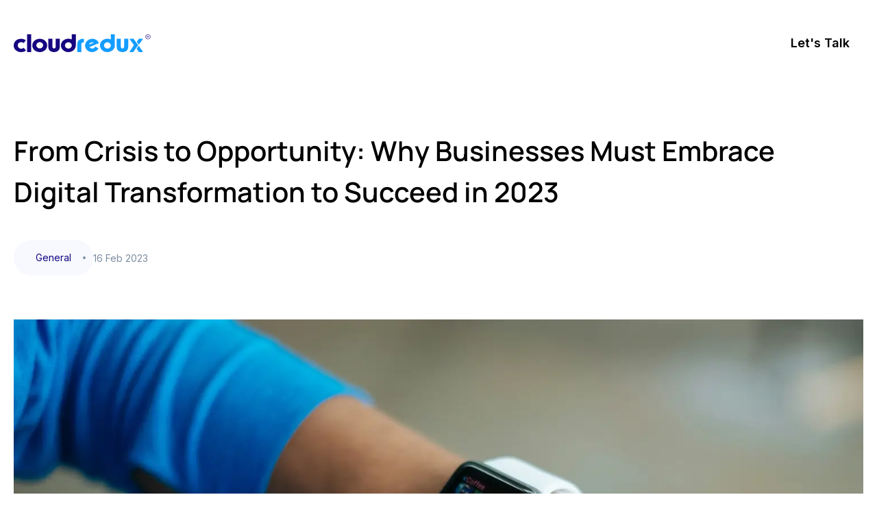

--- FILE ---
content_type: text/html;charset=utf-8
request_url: https://cloudredux.com/insights/from-crisis-to-opportunity-why-businesses-must-embrace-digital-transformation-to-succeed-in-2023/
body_size: 73573
content:
<!DOCTYPE html>
<html >
<head><meta charset="utf-8">
<meta name="viewport" content="width=device-width, initial-scale=1">
<title>Digital Transformation for Business Success - CloudRedux®</title>
<style id="vuetify-theme-stylesheet">:root {
      --v-theme-background: 255,255,255;
      --v-theme-background-overlay-multiplier: 1;
      --v-theme-surface: 255,255,255;
      --v-theme-surface-overlay-multiplier: 1;
      --v-theme-surface-bright: 255,255,255;
      --v-theme-surface-bright-overlay-multiplier: 1;
      --v-theme-surface-variant: 66,66,66;
      --v-theme-surface-variant-overlay-multiplier: 2;
      --v-theme-on-surface-variant: 238,238,238;
      --v-theme-primary: 25,118,210;
      --v-theme-primary-overlay-multiplier: 2;
      --v-theme-primary-darken-1: 55,0,179;
      --v-theme-primary-darken-1-overlay-multiplier: 2;
      --v-theme-secondary: 66,66,66;
      --v-theme-secondary-overlay-multiplier: 2;
      --v-theme-secondary-darken-1: 1,135,134;
      --v-theme-secondary-darken-1-overlay-multiplier: 1;
      --v-theme-error: 255,82,82;
      --v-theme-error-overlay-multiplier: 1;
      --v-theme-info: 33,150,243;
      --v-theme-info-overlay-multiplier: 1;
      --v-theme-success: 76,175,80;
      --v-theme-success-overlay-multiplier: 1;
      --v-theme-warning: 251,140,0;
      --v-theme-warning-overlay-multiplier: 1;
      --v-theme-something: 0,0,0;
      --v-theme-something-overlay-multiplier: 2;
      --v-theme-accent: 130,177,255;
      --v-theme-accent-overlay-multiplier: 1;
      --v-theme-pretitle: 20,157,255;
      --v-theme-pretitle-overlay-multiplier: 1;
      --v-theme-presubtitle: 21,5,128;
      --v-theme-presubtitle-overlay-multiplier: 2;
      --v-theme-gray: 96,96,96;
      --v-theme-gray-overlay-multiplier: 2;
      --v-theme-preGray: 126,141,160;
      --v-theme-preGray-overlay-multiplier: 1;
      --v-theme-grayLigten: 126,141,160;
      --v-theme-grayLigten-overlay-multiplier: 1;
      --v-theme-grayDark: 107,107,107;
      --v-theme-grayDark-overlay-multiplier: 2;
      --v-theme-whiteGray: 237,237,237;
      --v-theme-whiteGray-overlay-multiplier: 1;
      --v-theme-whiterGray: 247,249,255;
      --v-theme-whiterGray-overlay-multiplier: 1;
      --v-theme-backgroundHero: 21,5,128;
      --v-theme-backgroundHero-overlay-multiplier: 2;
      --v-theme-backgroundAproach: 247,249,255;
      --v-theme-backgroundAproach-overlay-multiplier: 1;
      --v-theme-backgroundLetsTalk: 21,5,128;
      --v-theme-backgroundLetsTalk-overlay-multiplier: 2;
      --v-theme-backgroundClientSyas: 250,251,255;
      --v-theme-backgroundClientSyas-overlay-multiplier: 1;
      --v-theme-footerBackground: 252,252,253;
      --v-theme-footerBackground-overlay-multiplier: 1;
      --v-theme-darkWhite: 228,228,228;
      --v-theme-darkWhite-overlay-multiplier: 1;
      --v-theme-preBlack: 18,20,29;
      --v-theme-preBlack-overlay-multiplier: 2;
      --v-theme-black: 0,0,0;
      --v-theme-black-overlay-multiplier: 2;
      --v-theme-successForm: 81,255,88;
      --v-theme-successForm-overlay-multiplier: 1;
      --v-theme-blackLight: 75,85,99;
      --v-theme-blackLight-overlay-multiplier: 2;
      --v-theme-on-background: 0,0,0;
      --v-theme-on-surface: 0,0,0;
      --v-theme-on-surface-bright: 0,0,0;
      --v-theme-on-primary: 255,255,255;
      --v-theme-on-primary-darken-1: 255,255,255;
      --v-theme-on-secondary: 255,255,255;
      --v-theme-on-secondary-darken-1: 255,255,255;
      --v-theme-on-error: 255,255,255;
      --v-theme-on-info: 255,255,255;
      --v-theme-on-success: 255,255,255;
      --v-theme-on-warning: 255,255,255;
      --v-theme-on-something: 255,255,255;
      --v-theme-on-accent: 0,0,0;
      --v-theme-on-pretitle: 255,255,255;
      --v-theme-on-presubtitle: 255,255,255;
      --v-theme-on-gray: 255,255,255;
      --v-theme-on-preGray: 255,255,255;
      --v-theme-on-grayLigten: 255,255,255;
      --v-theme-on-grayDark: 255,255,255;
      --v-theme-on-whiteGray: 0,0,0;
      --v-theme-on-whiterGray: 0,0,0;
      --v-theme-on-backgroundHero: 255,255,255;
      --v-theme-on-backgroundAproach: 0,0,0;
      --v-theme-on-backgroundLetsTalk: 255,255,255;
      --v-theme-on-backgroundClientSyas: 0,0,0;
      --v-theme-on-footerBackground: 0,0,0;
      --v-theme-on-darkWhite: 0,0,0;
      --v-theme-on-preBlack: 255,255,255;
      --v-theme-on-black: 255,255,255;
      --v-theme-on-successForm: 0,0,0;
      --v-theme-on-blackLight: 255,255,255;
      --v-border-color: 0, 0, 0;
      --v-border-opacity: 0.12;
      --v-high-emphasis-opacity: 0.87;
      --v-medium-emphasis-opacity: 0.6;
      --v-disabled-opacity: 0.38;
      --v-idle-opacity: 0.04;
      --v-hover-opacity: 0.04;
      --v-focus-opacity: 0.12;
      --v-selected-opacity: 0.08;
      --v-activated-opacity: 0.12;
      --v-pressed-opacity: 0.12;
      --v-dragged-opacity: 0.08;
      --v-theme-kbd: 33, 37, 41;
      --v-theme-on-kbd: 255, 255, 255;
      --v-theme-code: 245, 245, 245;
      --v-theme-on-code: 0, 0, 0;
    }
    .v-theme--light {
      color-scheme: normal;
      --v-theme-background: 255,255,255;
      --v-theme-background-overlay-multiplier: 1;
      --v-theme-surface: 255,255,255;
      --v-theme-surface-overlay-multiplier: 1;
      --v-theme-surface-bright: 255,255,255;
      --v-theme-surface-bright-overlay-multiplier: 1;
      --v-theme-surface-variant: 66,66,66;
      --v-theme-surface-variant-overlay-multiplier: 2;
      --v-theme-on-surface-variant: 238,238,238;
      --v-theme-primary: 98,0,238;
      --v-theme-primary-overlay-multiplier: 2;
      --v-theme-primary-darken-1: 55,0,179;
      --v-theme-primary-darken-1-overlay-multiplier: 2;
      --v-theme-secondary: 3,218,198;
      --v-theme-secondary-overlay-multiplier: 1;
      --v-theme-secondary-darken-1: 1,135,134;
      --v-theme-secondary-darken-1-overlay-multiplier: 1;
      --v-theme-error: 176,0,32;
      --v-theme-error-overlay-multiplier: 2;
      --v-theme-info: 33,150,243;
      --v-theme-info-overlay-multiplier: 1;
      --v-theme-success: 76,175,80;
      --v-theme-success-overlay-multiplier: 1;
      --v-theme-warning: 251,140,0;
      --v-theme-warning-overlay-multiplier: 1;
      --v-theme-on-background: 0,0,0;
      --v-theme-on-surface: 0,0,0;
      --v-theme-on-surface-bright: 0,0,0;
      --v-theme-on-primary: 255,255,255;
      --v-theme-on-primary-darken-1: 255,255,255;
      --v-theme-on-secondary: 0,0,0;
      --v-theme-on-secondary-darken-1: 255,255,255;
      --v-theme-on-error: 255,255,255;
      --v-theme-on-info: 255,255,255;
      --v-theme-on-success: 255,255,255;
      --v-theme-on-warning: 255,255,255;
      --v-border-color: 0, 0, 0;
      --v-border-opacity: 0.12;
      --v-high-emphasis-opacity: 0.87;
      --v-medium-emphasis-opacity: 0.6;
      --v-disabled-opacity: 0.38;
      --v-idle-opacity: 0.04;
      --v-hover-opacity: 0.04;
      --v-focus-opacity: 0.12;
      --v-selected-opacity: 0.08;
      --v-activated-opacity: 0.12;
      --v-pressed-opacity: 0.12;
      --v-dragged-opacity: 0.08;
      --v-theme-kbd: 33, 37, 41;
      --v-theme-on-kbd: 255, 255, 255;
      --v-theme-code: 245, 245, 245;
      --v-theme-on-code: 0, 0, 0;
    }
    .v-theme--dark {
      color-scheme: dark;
      --v-theme-background: 18,18,18;
      --v-theme-background-overlay-multiplier: 1;
      --v-theme-surface: 33,33,33;
      --v-theme-surface-overlay-multiplier: 1;
      --v-theme-surface-bright: 204,191,214;
      --v-theme-surface-bright-overlay-multiplier: 2;
      --v-theme-surface-variant: 163,163,163;
      --v-theme-surface-variant-overlay-multiplier: 2;
      --v-theme-on-surface-variant: 66,66,66;
      --v-theme-primary: 187,134,252;
      --v-theme-primary-overlay-multiplier: 2;
      --v-theme-primary-darken-1: 55,0,179;
      --v-theme-primary-darken-1-overlay-multiplier: 1;
      --v-theme-secondary: 3,218,197;
      --v-theme-secondary-overlay-multiplier: 2;
      --v-theme-secondary-darken-1: 3,218,197;
      --v-theme-secondary-darken-1-overlay-multiplier: 2;
      --v-theme-error: 207,102,121;
      --v-theme-error-overlay-multiplier: 2;
      --v-theme-info: 33,150,243;
      --v-theme-info-overlay-multiplier: 2;
      --v-theme-success: 76,175,80;
      --v-theme-success-overlay-multiplier: 2;
      --v-theme-warning: 251,140,0;
      --v-theme-warning-overlay-multiplier: 2;
      --v-theme-on-background: 255,255,255;
      --v-theme-on-surface: 255,255,255;
      --v-theme-on-surface-bright: 0,0,0;
      --v-theme-on-primary: 255,255,255;
      --v-theme-on-primary-darken-1: 255,255,255;
      --v-theme-on-secondary: 0,0,0;
      --v-theme-on-secondary-darken-1: 0,0,0;
      --v-theme-on-error: 255,255,255;
      --v-theme-on-info: 255,255,255;
      --v-theme-on-success: 255,255,255;
      --v-theme-on-warning: 255,255,255;
      --v-border-color: 255, 255, 255;
      --v-border-opacity: 0.12;
      --v-high-emphasis-opacity: 1;
      --v-medium-emphasis-opacity: 0.7;
      --v-disabled-opacity: 0.5;
      --v-idle-opacity: 0.1;
      --v-hover-opacity: 0.04;
      --v-focus-opacity: 0.12;
      --v-selected-opacity: 0.08;
      --v-activated-opacity: 0.12;
      --v-pressed-opacity: 0.16;
      --v-dragged-opacity: 0.08;
      --v-theme-kbd: 33, 37, 41;
      --v-theme-on-kbd: 255, 255, 255;
      --v-theme-code: 52, 52, 52;
      --v-theme-on-code: 204, 204, 204;
    }
    .v-theme--myCustomLightTheme {
      color-scheme: normal;
      --v-theme-background: 255,255,255;
      --v-theme-background-overlay-multiplier: 1;
      --v-theme-surface: 255,255,255;
      --v-theme-surface-overlay-multiplier: 1;
      --v-theme-surface-bright: 255,255,255;
      --v-theme-surface-bright-overlay-multiplier: 1;
      --v-theme-surface-variant: 66,66,66;
      --v-theme-surface-variant-overlay-multiplier: 2;
      --v-theme-on-surface-variant: 238,238,238;
      --v-theme-primary: 25,118,210;
      --v-theme-primary-overlay-multiplier: 2;
      --v-theme-primary-darken-1: 55,0,179;
      --v-theme-primary-darken-1-overlay-multiplier: 2;
      --v-theme-secondary: 66,66,66;
      --v-theme-secondary-overlay-multiplier: 2;
      --v-theme-secondary-darken-1: 1,135,134;
      --v-theme-secondary-darken-1-overlay-multiplier: 1;
      --v-theme-error: 255,82,82;
      --v-theme-error-overlay-multiplier: 1;
      --v-theme-info: 33,150,243;
      --v-theme-info-overlay-multiplier: 1;
      --v-theme-success: 76,175,80;
      --v-theme-success-overlay-multiplier: 1;
      --v-theme-warning: 251,140,0;
      --v-theme-warning-overlay-multiplier: 1;
      --v-theme-something: 0,0,0;
      --v-theme-something-overlay-multiplier: 2;
      --v-theme-accent: 130,177,255;
      --v-theme-accent-overlay-multiplier: 1;
      --v-theme-pretitle: 20,157,255;
      --v-theme-pretitle-overlay-multiplier: 1;
      --v-theme-presubtitle: 21,5,128;
      --v-theme-presubtitle-overlay-multiplier: 2;
      --v-theme-gray: 96,96,96;
      --v-theme-gray-overlay-multiplier: 2;
      --v-theme-preGray: 126,141,160;
      --v-theme-preGray-overlay-multiplier: 1;
      --v-theme-grayLigten: 126,141,160;
      --v-theme-grayLigten-overlay-multiplier: 1;
      --v-theme-grayDark: 107,107,107;
      --v-theme-grayDark-overlay-multiplier: 2;
      --v-theme-whiteGray: 237,237,237;
      --v-theme-whiteGray-overlay-multiplier: 1;
      --v-theme-whiterGray: 247,249,255;
      --v-theme-whiterGray-overlay-multiplier: 1;
      --v-theme-backgroundHero: 21,5,128;
      --v-theme-backgroundHero-overlay-multiplier: 2;
      --v-theme-backgroundAproach: 247,249,255;
      --v-theme-backgroundAproach-overlay-multiplier: 1;
      --v-theme-backgroundLetsTalk: 21,5,128;
      --v-theme-backgroundLetsTalk-overlay-multiplier: 2;
      --v-theme-backgroundClientSyas: 250,251,255;
      --v-theme-backgroundClientSyas-overlay-multiplier: 1;
      --v-theme-footerBackground: 252,252,253;
      --v-theme-footerBackground-overlay-multiplier: 1;
      --v-theme-darkWhite: 228,228,228;
      --v-theme-darkWhite-overlay-multiplier: 1;
      --v-theme-preBlack: 18,20,29;
      --v-theme-preBlack-overlay-multiplier: 2;
      --v-theme-black: 0,0,0;
      --v-theme-black-overlay-multiplier: 2;
      --v-theme-successForm: 81,255,88;
      --v-theme-successForm-overlay-multiplier: 1;
      --v-theme-blackLight: 75,85,99;
      --v-theme-blackLight-overlay-multiplier: 2;
      --v-theme-on-background: 0,0,0;
      --v-theme-on-surface: 0,0,0;
      --v-theme-on-surface-bright: 0,0,0;
      --v-theme-on-primary: 255,255,255;
      --v-theme-on-primary-darken-1: 255,255,255;
      --v-theme-on-secondary: 255,255,255;
      --v-theme-on-secondary-darken-1: 255,255,255;
      --v-theme-on-error: 255,255,255;
      --v-theme-on-info: 255,255,255;
      --v-theme-on-success: 255,255,255;
      --v-theme-on-warning: 255,255,255;
      --v-theme-on-something: 255,255,255;
      --v-theme-on-accent: 0,0,0;
      --v-theme-on-pretitle: 255,255,255;
      --v-theme-on-presubtitle: 255,255,255;
      --v-theme-on-gray: 255,255,255;
      --v-theme-on-preGray: 255,255,255;
      --v-theme-on-grayLigten: 255,255,255;
      --v-theme-on-grayDark: 255,255,255;
      --v-theme-on-whiteGray: 0,0,0;
      --v-theme-on-whiterGray: 0,0,0;
      --v-theme-on-backgroundHero: 255,255,255;
      --v-theme-on-backgroundAproach: 0,0,0;
      --v-theme-on-backgroundLetsTalk: 255,255,255;
      --v-theme-on-backgroundClientSyas: 0,0,0;
      --v-theme-on-footerBackground: 0,0,0;
      --v-theme-on-darkWhite: 0,0,0;
      --v-theme-on-preBlack: 255,255,255;
      --v-theme-on-black: 255,255,255;
      --v-theme-on-successForm: 0,0,0;
      --v-theme-on-blackLight: 255,255,255;
      --v-border-color: 0, 0, 0;
      --v-border-opacity: 0.12;
      --v-high-emphasis-opacity: 0.87;
      --v-medium-emphasis-opacity: 0.6;
      --v-disabled-opacity: 0.38;
      --v-idle-opacity: 0.04;
      --v-hover-opacity: 0.04;
      --v-focus-opacity: 0.12;
      --v-selected-opacity: 0.08;
      --v-activated-opacity: 0.12;
      --v-pressed-opacity: 0.12;
      --v-dragged-opacity: 0.08;
      --v-theme-kbd: 33, 37, 41;
      --v-theme-on-kbd: 255, 255, 255;
      --v-theme-code: 245, 245, 245;
      --v-theme-on-code: 0, 0, 0;
    }
    .v-theme--myCustomDarkTheme {
      color-scheme: dark;
      --v-theme-background: 18,18,18;
      --v-theme-background-overlay-multiplier: 1;
      --v-theme-surface: 33,33,33;
      --v-theme-surface-overlay-multiplier: 1;
      --v-theme-surface-bright: 204,191,214;
      --v-theme-surface-bright-overlay-multiplier: 2;
      --v-theme-surface-variant: 163,163,163;
      --v-theme-surface-variant-overlay-multiplier: 2;
      --v-theme-on-surface-variant: 66,66,66;
      --v-theme-primary: 33,150,243;
      --v-theme-primary-overlay-multiplier: 2;
      --v-theme-primary-darken-1: 55,0,179;
      --v-theme-primary-darken-1-overlay-multiplier: 1;
      --v-theme-secondary: 66,66,66;
      --v-theme-secondary-overlay-multiplier: 1;
      --v-theme-secondary-darken-1: 3,218,197;
      --v-theme-secondary-darken-1-overlay-multiplier: 2;
      --v-theme-error: 255,82,82;
      --v-theme-error-overlay-multiplier: 2;
      --v-theme-info: 33,150,243;
      --v-theme-info-overlay-multiplier: 2;
      --v-theme-success: 76,175,80;
      --v-theme-success-overlay-multiplier: 2;
      --v-theme-warning: 251,140,0;
      --v-theme-warning-overlay-multiplier: 2;
      --v-theme-accent: 255,64,129;
      --v-theme-accent-overlay-multiplier: 2;
      --v-theme-on-background: 255,255,255;
      --v-theme-on-surface: 255,255,255;
      --v-theme-on-surface-bright: 0,0,0;
      --v-theme-on-primary: 255,255,255;
      --v-theme-on-primary-darken-1: 255,255,255;
      --v-theme-on-secondary: 255,255,255;
      --v-theme-on-secondary-darken-1: 0,0,0;
      --v-theme-on-error: 255,255,255;
      --v-theme-on-info: 255,255,255;
      --v-theme-on-success: 255,255,255;
      --v-theme-on-warning: 255,255,255;
      --v-theme-on-accent: 255,255,255;
      --v-border-color: 255, 255, 255;
      --v-border-opacity: 0.12;
      --v-high-emphasis-opacity: 1;
      --v-medium-emphasis-opacity: 0.7;
      --v-disabled-opacity: 0.5;
      --v-idle-opacity: 0.1;
      --v-hover-opacity: 0.04;
      --v-focus-opacity: 0.12;
      --v-selected-opacity: 0.08;
      --v-activated-opacity: 0.12;
      --v-pressed-opacity: 0.16;
      --v-dragged-opacity: 0.08;
      --v-theme-kbd: 33, 37, 41;
      --v-theme-on-kbd: 255, 255, 255;
      --v-theme-code: 52, 52, 52;
      --v-theme-on-code: 204, 204, 204;
    }
    .bg-background {
      --v-theme-overlay-multiplier: var(--v-theme-background-overlay-multiplier);
      background-color: rgb(var(--v-theme-background)) !important;
      color: rgb(var(--v-theme-on-background)) !important;
    }
    .bg-surface {
      --v-theme-overlay-multiplier: var(--v-theme-surface-overlay-multiplier);
      background-color: rgb(var(--v-theme-surface)) !important;
      color: rgb(var(--v-theme-on-surface)) !important;
    }
    .bg-surface-bright {
      --v-theme-overlay-multiplier: var(--v-theme-surface-bright-overlay-multiplier);
      background-color: rgb(var(--v-theme-surface-bright)) !important;
      color: rgb(var(--v-theme-on-surface-bright)) !important;
    }
    .bg-surface-variant {
      --v-theme-overlay-multiplier: var(--v-theme-surface-variant-overlay-multiplier);
      background-color: rgb(var(--v-theme-surface-variant)) !important;
      color: rgb(var(--v-theme-on-surface-variant)) !important;
    }
    .bg-primary {
      --v-theme-overlay-multiplier: var(--v-theme-primary-overlay-multiplier);
      background-color: rgb(var(--v-theme-primary)) !important;
      color: rgb(var(--v-theme-on-primary)) !important;
    }
    .bg-primary-darken-1 {
      --v-theme-overlay-multiplier: var(--v-theme-primary-darken-1-overlay-multiplier);
      background-color: rgb(var(--v-theme-primary-darken-1)) !important;
      color: rgb(var(--v-theme-on-primary-darken-1)) !important;
    }
    .bg-secondary {
      --v-theme-overlay-multiplier: var(--v-theme-secondary-overlay-multiplier);
      background-color: rgb(var(--v-theme-secondary)) !important;
      color: rgb(var(--v-theme-on-secondary)) !important;
    }
    .bg-secondary-darken-1 {
      --v-theme-overlay-multiplier: var(--v-theme-secondary-darken-1-overlay-multiplier);
      background-color: rgb(var(--v-theme-secondary-darken-1)) !important;
      color: rgb(var(--v-theme-on-secondary-darken-1)) !important;
    }
    .bg-error {
      --v-theme-overlay-multiplier: var(--v-theme-error-overlay-multiplier);
      background-color: rgb(var(--v-theme-error)) !important;
      color: rgb(var(--v-theme-on-error)) !important;
    }
    .bg-info {
      --v-theme-overlay-multiplier: var(--v-theme-info-overlay-multiplier);
      background-color: rgb(var(--v-theme-info)) !important;
      color: rgb(var(--v-theme-on-info)) !important;
    }
    .bg-success {
      --v-theme-overlay-multiplier: var(--v-theme-success-overlay-multiplier);
      background-color: rgb(var(--v-theme-success)) !important;
      color: rgb(var(--v-theme-on-success)) !important;
    }
    .bg-warning {
      --v-theme-overlay-multiplier: var(--v-theme-warning-overlay-multiplier);
      background-color: rgb(var(--v-theme-warning)) !important;
      color: rgb(var(--v-theme-on-warning)) !important;
    }
    .bg-something {
      --v-theme-overlay-multiplier: var(--v-theme-something-overlay-multiplier);
      background-color: rgb(var(--v-theme-something)) !important;
      color: rgb(var(--v-theme-on-something)) !important;
    }
    .bg-accent {
      --v-theme-overlay-multiplier: var(--v-theme-accent-overlay-multiplier);
      background-color: rgb(var(--v-theme-accent)) !important;
      color: rgb(var(--v-theme-on-accent)) !important;
    }
    .bg-pretitle {
      --v-theme-overlay-multiplier: var(--v-theme-pretitle-overlay-multiplier);
      background-color: rgb(var(--v-theme-pretitle)) !important;
      color: rgb(var(--v-theme-on-pretitle)) !important;
    }
    .bg-presubtitle {
      --v-theme-overlay-multiplier: var(--v-theme-presubtitle-overlay-multiplier);
      background-color: rgb(var(--v-theme-presubtitle)) !important;
      color: rgb(var(--v-theme-on-presubtitle)) !important;
    }
    .bg-gray {
      --v-theme-overlay-multiplier: var(--v-theme-gray-overlay-multiplier);
      background-color: rgb(var(--v-theme-gray)) !important;
      color: rgb(var(--v-theme-on-gray)) !important;
    }
    .bg-preGray {
      --v-theme-overlay-multiplier: var(--v-theme-preGray-overlay-multiplier);
      background-color: rgb(var(--v-theme-preGray)) !important;
      color: rgb(var(--v-theme-on-preGray)) !important;
    }
    .bg-grayLigten {
      --v-theme-overlay-multiplier: var(--v-theme-grayLigten-overlay-multiplier);
      background-color: rgb(var(--v-theme-grayLigten)) !important;
      color: rgb(var(--v-theme-on-grayLigten)) !important;
    }
    .bg-grayDark {
      --v-theme-overlay-multiplier: var(--v-theme-grayDark-overlay-multiplier);
      background-color: rgb(var(--v-theme-grayDark)) !important;
      color: rgb(var(--v-theme-on-grayDark)) !important;
    }
    .bg-whiteGray {
      --v-theme-overlay-multiplier: var(--v-theme-whiteGray-overlay-multiplier);
      background-color: rgb(var(--v-theme-whiteGray)) !important;
      color: rgb(var(--v-theme-on-whiteGray)) !important;
    }
    .bg-whiterGray {
      --v-theme-overlay-multiplier: var(--v-theme-whiterGray-overlay-multiplier);
      background-color: rgb(var(--v-theme-whiterGray)) !important;
      color: rgb(var(--v-theme-on-whiterGray)) !important;
    }
    .bg-backgroundHero {
      --v-theme-overlay-multiplier: var(--v-theme-backgroundHero-overlay-multiplier);
      background-color: rgb(var(--v-theme-backgroundHero)) !important;
      color: rgb(var(--v-theme-on-backgroundHero)) !important;
    }
    .bg-backgroundAproach {
      --v-theme-overlay-multiplier: var(--v-theme-backgroundAproach-overlay-multiplier);
      background-color: rgb(var(--v-theme-backgroundAproach)) !important;
      color: rgb(var(--v-theme-on-backgroundAproach)) !important;
    }
    .bg-backgroundLetsTalk {
      --v-theme-overlay-multiplier: var(--v-theme-backgroundLetsTalk-overlay-multiplier);
      background-color: rgb(var(--v-theme-backgroundLetsTalk)) !important;
      color: rgb(var(--v-theme-on-backgroundLetsTalk)) !important;
    }
    .bg-backgroundClientSyas {
      --v-theme-overlay-multiplier: var(--v-theme-backgroundClientSyas-overlay-multiplier);
      background-color: rgb(var(--v-theme-backgroundClientSyas)) !important;
      color: rgb(var(--v-theme-on-backgroundClientSyas)) !important;
    }
    .bg-footerBackground {
      --v-theme-overlay-multiplier: var(--v-theme-footerBackground-overlay-multiplier);
      background-color: rgb(var(--v-theme-footerBackground)) !important;
      color: rgb(var(--v-theme-on-footerBackground)) !important;
    }
    .bg-darkWhite {
      --v-theme-overlay-multiplier: var(--v-theme-darkWhite-overlay-multiplier);
      background-color: rgb(var(--v-theme-darkWhite)) !important;
      color: rgb(var(--v-theme-on-darkWhite)) !important;
    }
    .bg-preBlack {
      --v-theme-overlay-multiplier: var(--v-theme-preBlack-overlay-multiplier);
      background-color: rgb(var(--v-theme-preBlack)) !important;
      color: rgb(var(--v-theme-on-preBlack)) !important;
    }
    .bg-black {
      --v-theme-overlay-multiplier: var(--v-theme-black-overlay-multiplier);
      background-color: rgb(var(--v-theme-black)) !important;
      color: rgb(var(--v-theme-on-black)) !important;
    }
    .bg-successForm {
      --v-theme-overlay-multiplier: var(--v-theme-successForm-overlay-multiplier);
      background-color: rgb(var(--v-theme-successForm)) !important;
      color: rgb(var(--v-theme-on-successForm)) !important;
    }
    .bg-blackLight {
      --v-theme-overlay-multiplier: var(--v-theme-blackLight-overlay-multiplier);
      background-color: rgb(var(--v-theme-blackLight)) !important;
      color: rgb(var(--v-theme-on-blackLight)) !important;
    }
    .text-background {
      color: rgb(var(--v-theme-background)) !important;
    }
    .border-background {
      --v-border-color: var(--v-theme-background);
    }
    .text-surface {
      color: rgb(var(--v-theme-surface)) !important;
    }
    .border-surface {
      --v-border-color: var(--v-theme-surface);
    }
    .text-surface-bright {
      color: rgb(var(--v-theme-surface-bright)) !important;
    }
    .border-surface-bright {
      --v-border-color: var(--v-theme-surface-bright);
    }
    .text-surface-variant {
      color: rgb(var(--v-theme-surface-variant)) !important;
    }
    .border-surface-variant {
      --v-border-color: var(--v-theme-surface-variant);
    }
    .on-surface-variant {
      color: rgb(var(--v-theme-on-surface-variant)) !important;
    }
    .text-primary {
      color: rgb(var(--v-theme-primary)) !important;
    }
    .border-primary {
      --v-border-color: var(--v-theme-primary);
    }
    .text-primary-darken-1 {
      color: rgb(var(--v-theme-primary-darken-1)) !important;
    }
    .border-primary-darken-1 {
      --v-border-color: var(--v-theme-primary-darken-1);
    }
    .text-secondary {
      color: rgb(var(--v-theme-secondary)) !important;
    }
    .border-secondary {
      --v-border-color: var(--v-theme-secondary);
    }
    .text-secondary-darken-1 {
      color: rgb(var(--v-theme-secondary-darken-1)) !important;
    }
    .border-secondary-darken-1 {
      --v-border-color: var(--v-theme-secondary-darken-1);
    }
    .text-error {
      color: rgb(var(--v-theme-error)) !important;
    }
    .border-error {
      --v-border-color: var(--v-theme-error);
    }
    .text-info {
      color: rgb(var(--v-theme-info)) !important;
    }
    .border-info {
      --v-border-color: var(--v-theme-info);
    }
    .text-success {
      color: rgb(var(--v-theme-success)) !important;
    }
    .border-success {
      --v-border-color: var(--v-theme-success);
    }
    .text-warning {
      color: rgb(var(--v-theme-warning)) !important;
    }
    .border-warning {
      --v-border-color: var(--v-theme-warning);
    }
    .on-background {
      color: rgb(var(--v-theme-on-background)) !important;
    }
    .on-surface {
      color: rgb(var(--v-theme-on-surface)) !important;
    }
    .on-surface-bright {
      color: rgb(var(--v-theme-on-surface-bright)) !important;
    }
    .on-primary {
      color: rgb(var(--v-theme-on-primary)) !important;
    }
    .on-primary-darken-1 {
      color: rgb(var(--v-theme-on-primary-darken-1)) !important;
    }
    .on-secondary {
      color: rgb(var(--v-theme-on-secondary)) !important;
    }
    .on-secondary-darken-1 {
      color: rgb(var(--v-theme-on-secondary-darken-1)) !important;
    }
    .on-error {
      color: rgb(var(--v-theme-on-error)) !important;
    }
    .on-info {
      color: rgb(var(--v-theme-on-info)) !important;
    }
    .on-success {
      color: rgb(var(--v-theme-on-success)) !important;
    }
    .on-warning {
      color: rgb(var(--v-theme-on-warning)) !important;
    }
    .text-something {
      color: rgb(var(--v-theme-something)) !important;
    }
    .border-something {
      --v-border-color: var(--v-theme-something);
    }
    .text-accent {
      color: rgb(var(--v-theme-accent)) !important;
    }
    .border-accent {
      --v-border-color: var(--v-theme-accent);
    }
    .text-pretitle {
      color: rgb(var(--v-theme-pretitle)) !important;
    }
    .border-pretitle {
      --v-border-color: var(--v-theme-pretitle);
    }
    .text-presubtitle {
      color: rgb(var(--v-theme-presubtitle)) !important;
    }
    .border-presubtitle {
      --v-border-color: var(--v-theme-presubtitle);
    }
    .text-gray {
      color: rgb(var(--v-theme-gray)) !important;
    }
    .border-gray {
      --v-border-color: var(--v-theme-gray);
    }
    .text-preGray {
      color: rgb(var(--v-theme-preGray)) !important;
    }
    .border-preGray {
      --v-border-color: var(--v-theme-preGray);
    }
    .text-grayLigten {
      color: rgb(var(--v-theme-grayLigten)) !important;
    }
    .border-grayLigten {
      --v-border-color: var(--v-theme-grayLigten);
    }
    .text-grayDark {
      color: rgb(var(--v-theme-grayDark)) !important;
    }
    .border-grayDark {
      --v-border-color: var(--v-theme-grayDark);
    }
    .text-whiteGray {
      color: rgb(var(--v-theme-whiteGray)) !important;
    }
    .border-whiteGray {
      --v-border-color: var(--v-theme-whiteGray);
    }
    .text-whiterGray {
      color: rgb(var(--v-theme-whiterGray)) !important;
    }
    .border-whiterGray {
      --v-border-color: var(--v-theme-whiterGray);
    }
    .text-backgroundHero {
      color: rgb(var(--v-theme-backgroundHero)) !important;
    }
    .border-backgroundHero {
      --v-border-color: var(--v-theme-backgroundHero);
    }
    .text-backgroundAproach {
      color: rgb(var(--v-theme-backgroundAproach)) !important;
    }
    .border-backgroundAproach {
      --v-border-color: var(--v-theme-backgroundAproach);
    }
    .text-backgroundLetsTalk {
      color: rgb(var(--v-theme-backgroundLetsTalk)) !important;
    }
    .border-backgroundLetsTalk {
      --v-border-color: var(--v-theme-backgroundLetsTalk);
    }
    .text-backgroundClientSyas {
      color: rgb(var(--v-theme-backgroundClientSyas)) !important;
    }
    .border-backgroundClientSyas {
      --v-border-color: var(--v-theme-backgroundClientSyas);
    }
    .text-footerBackground {
      color: rgb(var(--v-theme-footerBackground)) !important;
    }
    .border-footerBackground {
      --v-border-color: var(--v-theme-footerBackground);
    }
    .text-darkWhite {
      color: rgb(var(--v-theme-darkWhite)) !important;
    }
    .border-darkWhite {
      --v-border-color: var(--v-theme-darkWhite);
    }
    .text-preBlack {
      color: rgb(var(--v-theme-preBlack)) !important;
    }
    .border-preBlack {
      --v-border-color: var(--v-theme-preBlack);
    }
    .text-black {
      color: rgb(var(--v-theme-black)) !important;
    }
    .border-black {
      --v-border-color: var(--v-theme-black);
    }
    .text-successForm {
      color: rgb(var(--v-theme-successForm)) !important;
    }
    .border-successForm {
      --v-border-color: var(--v-theme-successForm);
    }
    .text-blackLight {
      color: rgb(var(--v-theme-blackLight)) !important;
    }
    .border-blackLight {
      --v-border-color: var(--v-theme-blackLight);
    }
    .on-something {
      color: rgb(var(--v-theme-on-something)) !important;
    }
    .on-accent {
      color: rgb(var(--v-theme-on-accent)) !important;
    }
    .on-pretitle {
      color: rgb(var(--v-theme-on-pretitle)) !important;
    }
    .on-presubtitle {
      color: rgb(var(--v-theme-on-presubtitle)) !important;
    }
    .on-gray {
      color: rgb(var(--v-theme-on-gray)) !important;
    }
    .on-preGray {
      color: rgb(var(--v-theme-on-preGray)) !important;
    }
    .on-grayLigten {
      color: rgb(var(--v-theme-on-grayLigten)) !important;
    }
    .on-grayDark {
      color: rgb(var(--v-theme-on-grayDark)) !important;
    }
    .on-whiteGray {
      color: rgb(var(--v-theme-on-whiteGray)) !important;
    }
    .on-whiterGray {
      color: rgb(var(--v-theme-on-whiterGray)) !important;
    }
    .on-backgroundHero {
      color: rgb(var(--v-theme-on-backgroundHero)) !important;
    }
    .on-backgroundAproach {
      color: rgb(var(--v-theme-on-backgroundAproach)) !important;
    }
    .on-backgroundLetsTalk {
      color: rgb(var(--v-theme-on-backgroundLetsTalk)) !important;
    }
    .on-backgroundClientSyas {
      color: rgb(var(--v-theme-on-backgroundClientSyas)) !important;
    }
    .on-footerBackground {
      color: rgb(var(--v-theme-on-footerBackground)) !important;
    }
    .on-darkWhite {
      color: rgb(var(--v-theme-on-darkWhite)) !important;
    }
    .on-preBlack {
      color: rgb(var(--v-theme-on-preBlack)) !important;
    }
    .on-black {
      color: rgb(var(--v-theme-on-black)) !important;
    }
    .on-successForm {
      color: rgb(var(--v-theme-on-successForm)) !important;
    }
    .on-blackLight {
      color: rgb(var(--v-theme-on-blackLight)) !important;
    }
</style>
<meta name="description" content="Digital transformation brings numerous benefits and extends beyond adopting the latest technologies. It involves a change right from the root level.">
<meta content="en_US" property="og:locale">
<meta content="website" property="og:type">
<meta content="From Crisis to Opportunity: Why Businesses Must Embrace Digital Transformation to Succeed in 2023 - CloudRedux®" property="og:title">
<meta content="Digital transformation brings numerous benefits and extends beyond adopting the latest technologies. It involves a change right from the root level." property="og:description">
<meta content="https://cloudredux.com/insights/from-crisis-to-opportunity-why-businesses-must-embrace-digital-transformation-to-succeed-in-2023/" property="og:url">
<meta content="CloudRedux®" property="og:site_name">
<meta content property="og:image">
<meta name="twitter:card" content="summary_large_image">
<meta content="cloudredux.com" property="twitter:domain">
<meta content="https://cloudredux.com/insights/from-crisis-to-opportunity-why-businesses-must-embrace-digital-transformation-to-succeed-in-2023/" property="twitter:url">
<meta name="twitter:title" content="From Crisis to Opportunity: Why Businesses Must Embrace Digital Transformation to Succeed in 2023 - CloudRedux®">
<meta name="twitter:description" content="Digital transformation brings numerous benefits and extends beyond adopting the latest technologies. It involves a change right from the root level.">
<meta name="twitter:image" content>
<style>.eachInsight header{position:relative}.eachInsight .rightside a{color:#000}.eachInsight .rightside svg path{fill:#000}.eachInsight .categoryAndDate{display:flex;gap:48px;margin-bottom:64px}.eachInsight .categoryAndDate a{background-color:#f7f9ff;border-radius:32px;color:var(--primary);font-size:14px;line-height:2;padding:12px 32px}.eachInsight .categoryAndDate span{align-items:center;color:var(--textDarkGrey);display:flex;font-size:14px;justify-content:center;position:relative}.eachInsight .categoryAndDate span:before{background-color:var(--textDarkGrey);border-radius:50%;bottom:0;content:"";display:block;height:4px;left:-15px;margin:auto;position:absolute;top:0;width:4px}.eachInsight .featuredImage{height:auto!important;margin-bottom:24px;width:100%!important}.eachInsight .title{color:#000;font-size:clamp(1.75rem,1.4286rem + 1.4286vw,2.5rem);font-weight:800;line-height:1.5;margin-bottom:40px}.eachInsight .contentWrapper{display:flex;gap:64px}.eachInsight .contentWrapper .iconsfloatingWrapper{display:flex;flex-direction:column;gap:24px}.eachInsight .contentWrapper .iconsfloatingWrapper .socialIconsWrapper{color:var(--textDarkGrey);display:flex;flex-direction:column;gap:24px;position:sticky;top:24px}.eachInsight .contentWrapper .content p a{color:var(--secondary);font-size:clamp(.875rem,.75rem + .6667vw,1.25rem);text-decoration:underline!important}.eachInsight .contentWrapper .content li,.eachInsight .contentWrapper .content p{font-size:clamp(.875rem,.75rem + .6667vw,1.25rem);line-height:2;margin-bottom:16px}.eachInsight .contentWrapper .content ul{margin-bottom:16px;padding-left:20px}.eachInsight .contentWrapper .content ul li{line-height:2}.eachInsight .contentWrapper .content ul li a{color:var(--secondary);font-size:clamp(.875rem,.75rem + .6667vw,1.25rem);text-decoration:underline!important}.eachInsight .contentWrapper .content h2{color:#000;font-size:clamp(1.3125rem,1.125rem + 1vw,1.875rem);line-height:1.5!important;margin-bottom:16px}.eachInsight .contentWrapper .content ol{padding-left:24px}.eachInsight .contentWrapper .content pre{word-wrap:break-word;margin-bottom:28px;white-space:pre-wrap}.eachInsight .contentWrapper .socialIconsWrapper{align-items:center;display:flex;flex-direction:column;justify-content:center}@media (max-width:640px){.eachInsight .contentWrapper{flex-direction:column-reverse}.eachInsight .contentWrapper .iconsfloatingWrapper{text-align:center}.eachInsight .contentWrapper .iconsfloatingWrapper .socialIconsWrapper{display:flex;flex-direction:row;gap:64px}.eachInsight .contentWrapper .iconsfloatingWrapper .socialIconsWrapper>span{display:none}}</style>
<style>.v-field__overlay{background:none!important}.v-application .custom-heading1{font-size:clamp(1.75rem,1.4286rem + 1.4286vw,2.5rem);font-weight:800;letter-spacing:0;line-height:1.5}.v-application .custom-heading2{font-size:clamp(1.125rem,.8036rem + 1.4286vw,1.875rem);font-weight:600;letter-spacing:0;line-height:1.666}.v-application .custom-heading3{font-size:18px;font-weight:700;letter-spacing:0;line-height:1.3333}.v-application .custom-heading4{font-size:clamp(1.5rem,1.3796rem + .5505vw,1.875rem);font-weight:800;letter-spacing:0;line-height:1.5}.v-application .custom-heading5{font-size:26px;font-weight:800;letter-spacing:0;line-height:1.5}.v-application .custom-heading6{font-size:29px;font-weight:800;letter-spacing:0;line-height:1.5}.v-application .custom-subtitle1{font-size:20px;font-weight:500;letter-spacing:0;line-height:2}.v-application .custom-paragraph1{font-size:16px;font-weight:400;letter-spacing:0;line-height:1.875}.v-application .custom-paragraph2{font-size:clamp(.9375rem,.8036rem + .5952vw,1.25rem);font-weight:400;letter-spacing:0;line-height:2}.v-application .custom-paragraph3{font-size:18px;font-weight:400;letter-spacing:0;line-height:1.78}.v-application .custom-paragraph4{font-size:16px;font-weight:500;letter-spacing:0;line-height:1.875}.v-application .post-title{font-size:24px}.v-application .navigation-links-element:hover{color:#150580;font-size:30px;font-weight:800;line-height:50px}.v-application .text-body{font-weight:400}.card-content{opacity:.7;position:absolute;top:50%;transform:translateY(-50%);width:36em;z-index:2}.card-content.top-aligned{top:0;transform:translate(0)}.card-content.opacity-0{opacity:1}.svg-to-blue{filter:invert(39%) sepia(98%) saturate(1887%) hue-rotate(192deg) brightness(111%) contrast(103%)}.svg-to-pre-gray{filter:invert(67%) sepia(4%) saturate(1974%) hue-rotate(174deg) brightness(82%) contrast(79%)}.v-application .psudoselectorServices{font-family:Inter,Helvetica Neue,Helvetica,Arial,sans-serif!important;position:relative;z-index:2}.v-application .psudoselectorServices:after{color:#231a8d;content:attr(att-name);filter:opacity(.4);font-size:clamp(2.125rem,1.375rem + 3.3333vw,4.375rem);font-weight:800;left:0;line-height:1;padding-left:8px;position:absolute;top:50%;transform:translateY(-50%);z-index:-1}.v-application .psudoselectorAfter{font-family:Inter,Helvetica Neue,Helvetica,Arial,sans-serif!important;position:relative;z-index:2}.v-application .psudoselectorAfter:after{color:#e4e4e4;content:attr(att-name);filter:opacity(.4);font-size:clamp(2.125rem,1.4821rem + 3.2143vw,4.375rem);font-weight:800;left:0;line-height:1;padding-left:8px;position:absolute;top:50%;transform:translateY(-50%);z-index:-1}.v-application .z-index-2{z-index:2}.v-application .fourOfour .element2{background-color:red;border:1px solid red;filter:opacity(.9);left:0;position:absolute;transform:translate(73%,-4%)}.v-application .fourOfour .element3{position:absolute;transform:translate(285%,230%)}.v-application .fourOfour .element4{position:absolute;transform:translate(-50%,-41%)}.v-application .fourOfour .element5{position:absolute;transform:translate(-625%,500%)}.v-application .fourOfour .element6{position:absolute;transform:translate(-960%,690%)}.v-application .fourOfour .element9{position:absolute;transform:translate(1000%)}.v-application .noInternet .element2{filter:opacity(.9);left:0;position:absolute;transform:translate(73%,2%)}.v-application .noInternet .element5{position:absolute;transform:translate(-795%,540%)}.v-application .noInternet .element9{position:absolute;transform:translate(300%,130%)}.v-application .noInternet .element6{position:absolute;transform:translate(-970%,735%)}.v-application .articleLine{border:1px solid #149dff;bottom:-210px;height:170px;left:40px;position:absolute;width:0}.v-application .articleLine:after{top:-6px}.v-application .articleLine:after,.v-application .articleLine:before{background:#149dff;border-radius:50%;content:"";height:12.38px;left:-6px;position:absolute;width:12.38px}.v-application .articleLine:before{top:165px}.v-application .hero-background{background:linear-gradient(180deg,#150580,#0c0344)}.v-application .v-pag-archive li button{-goog-ms-box-shadow:none;background:none;border:none;-moz-box-shadow:none;box-shadow:none}.v-application .v-pag-archive li .v-pagination__item--active{background:none!important;color:#149dff}.svg-container{overflow:auto;resize:both;width:100%}.v-application .fix-width{width:100%}.v-application .center-element-s{margin-left:-28%;margin-top:-30px;width:100%}.servicess-elements{width:45%}.approach-elements{width:20%}.our-story-stl .stl-element-f{margin-left:46%;margin-top:-2px;position:absolute}.our-story-stl .stl-img-f{max-width:74%}.news-slide-container{margin-bottom:clamp(5.75rem,-6.2041rem + 46.5046vw,34.75rem)}.v-icon__component.next-icon,.v-icon__component.prev-icon{height:54px;width:54px}.let-us-s-element{margin-left:-240px;margin-top:-75px;position:absolute}.let-us-f-element{margin-left:-35px;margin-top:-25px;position:absolute}.menu-let-us{margin-left:clamp(12.5rem,-5.4303rem + 81.9672vw,43.75rem)}.v-expansion-panel-content__wrap{padding:0!important}.box--shadows{background:#fff;border:1px solid #ececec;border-radius:10px;box-shadow:0 37.6px 75.2px -18.8px rgba(57,59,106,.06)}.br-text-style{color:#642eff!important;text-decoration-color:#149dff!important}.br-p-style{display:inline-block;height:100%;overflow-x:auto;overflow-y:hidden;white-space:nowrap;width:100%}.sticky{position:sticky;top:0}.social-icon-cl{background-color:#f7f9ff}.social-icon-cl,.social-icon-clb{border-radius:50%;height:25px;width:45px}@media screen and (max-width:960px){.container{padding:20px}.let-us-s-element{margin-left:-120px}.let-us-f-element{margin-left:-19px;margin-top:-12px;position:absolute}.split-s-element{float:right;margin-top:-11%}.our-story-stl .stl-element-f{margin-left:68%;margin-top:18px;position:absolute}.our-story-stl .stl-img-f{max-width:94%}.our-story-stl .stl-element-s{display:none}.v-application .fourOfour .element2{filter:opacity(.9);left:0;position:absolute;transform:translate(8%,-4%)}.v-application .fourOfour .element3{position:absolute;transform:translate(120%,370%)}.v-application .fourOfour .element4{position:absolute;transform:translate(-50%,-41%)}.v-application .fourOfour .element5{position:absolute;transform:translate(-625%,500%)}.v-application .fourOfour .element6{position:absolute;transform:translate(-960%,690%)}.v-application .fourOfour .element9{position:absolute;transform:translate(400%,-120%)}.v-application .noInternet .element2{filter:opacity(.9);left:0;position:absolute;transform:translate(10%,10%)}.v-application .noInternet .element9{position:absolute;transform:translate(250%,-100%)}}.test{background-color:red!important;border:10px solid red!important}*{box-sizing:border-box;margin:0;padding:0}:root{--primary:#150580;--secondary:#149dff;--section:#f7f9ff;--decoration:#a3d8fe26;--black:#000000de;--textDarkGrey:#7e8da0;--textLightGrey:#ededed;--textLighterGrey:#f5f5f5;--titleLikeText:#292929;--lighterBlue:#edfbff;--green:#58d293;--lighterGreen:#eefbf4;--red:#ff646e;--lighterRed:#ffeff0;--purple:#937df2;--ligherPurple:#f4f2fe;--body:#6d6d6d;--skyBlueBody:#b9edff}body,html{scroll-behavior:smooth!important}body{color:var(--body);font-family:Inter,Helvetica Neue,Helvetica,Arial,sans-serif!important;font-size:clamp(.875rem,.7143rem + .7143vw,1.25rem);font-size:18px;line-height:1.7;margin:0!important}.rb{border:1px solid red!important}.sr-only{clip:rect(0,0,0,0);border-width:0;height:1px;margin:-1px;overflow:hidden;padding:0;position:absolute;white-space:nowrap;width:1px}a{text-decoration:none!important}svg{display:inline-block}.container{margin:0 auto;max-width:1440px;padding:clamp(2rem,1.3333rem + 3.5556vw,4rem) 20px;width:100%}.container-lg{margin:0 auto;max-width:1360px;padding:clamp(2.5rem,2.1711rem + 1.7544vw,3.75rem) clamp(1.25rem,-.2303rem + 7.8947vw,6.875rem);width:100%}.hero .container{margin-top:clamp(4.375rem,3.5417rem + 4.4444vw,6.875rem)}.mt-110-70{margin-top:clamp(4.375rem,3.5417rem + 4.4444vw,6.875rem)!important}.btn-primary{background-color:var(--secondary);border-radius:28px;color:#fff;padding:clamp(.625rem,.5833rem + .2222vw,.75rem) clamp(1.125rem,1rem + .6667vw,1.5rem)}.btn-primary,.btn-secondary{display:inline-block;font-size:18px;font-weight:500;text-decoration:none}.btn-secondary{border:2px solid var(--primary);border-radius:28px;color:var(--primary);padding:clamp(.5rem,.4583rem + .2222vw,.625rem) clamp(1rem,.875rem + .6667vw,1.375rem)}h1,h2,h3,h4,h5,h6{color:#292929;font-family:Manrope,Helvetica Neue,Helvetica,Arial,sans-serif;letter-spacing:0;line-height:1.5;margin-bottom:1rem}h1{font-size:clamp(2.25rem,1.9539rem + 1.5789vw,3.375rem);font-weight:100!important;margin-top:0}h2{color:var(--textLightGrey);font-size:clamp(2rem,1.8026rem + 1.0526vw,2.75rem);font-weight:600;line-height:1}h3{font-size:clamp(1.75rem,1.6184rem + .7018vw,2.25rem);font-weight:700;line-height:1.5;margin-bottom:0}h4{font-size:clamp(1.625rem,1.5263rem + .5263vw,2rem);font-weight:600}h5{font-size:clamp(1.5rem,1.4671rem + .1754vw,1.625rem);font-weight:500}h6{font-size:clamp(1.25rem,1.2171rem + .1754vw,1.375rem)}.titleLikeText{color:#292929;font-family:Manrope,Helvetica Neue,Helvetica,Arial,sans-serif!important;font-size:clamp(2rem,1.8026rem + 1.0526vw,2.75rem)!important;font-weight:600!important;line-height:1.5}ol,ul{margin-bottom:1rem}.v-application .text-manrope{font-family:Manrope,Helvetica Neue,Helvetica,Arial,sans-serif}.v-application .text-inter{font-family:Inter,Helvetica Neue,Helvetica,Arial,sans-serif}</style>
<style>@keyframes v-shake{59%{margin-left:0}60%,80%{margin-left:2px}70%,90%{margin-left:-2px}}.bg-black{background-color:#000!important;color:#fff!important}.bg-white{background-color:#fff!important;color:#000!important}.bg-transparent{background-color:transparent!important;color:currentColor!important}.bg-red{background-color:#f44336!important;color:#fff!important}.bg-red-lighten-5{background-color:#ffebee!important;color:#000!important}.bg-red-lighten-4{background-color:#ffcdd2!important;color:#000!important}.bg-red-lighten-3{background-color:#ef9a9a!important;color:#000!important}.bg-red-lighten-2{background-color:#e57373!important;color:#fff!important}.bg-red-lighten-1{background-color:#ef5350!important;color:#fff!important}.bg-red-darken-1{background-color:#e53935!important;color:#fff!important}.bg-red-darken-2{background-color:#d32f2f!important;color:#fff!important}.bg-red-darken-3{background-color:#c62828!important;color:#fff!important}.bg-red-darken-4{background-color:#b71c1c!important;color:#fff!important}.bg-red-accent-1{background-color:#ff8a80!important;color:#000!important}.bg-red-accent-2{background-color:#ff5252!important;color:#fff!important}.bg-red-accent-3{background-color:#ff1744!important;color:#fff!important}.bg-red-accent-4{background-color:#d50000!important;color:#fff!important}.bg-pink{background-color:#e91e63!important;color:#fff!important}.bg-pink-lighten-5{background-color:#fce4ec!important;color:#000!important}.bg-pink-lighten-4{background-color:#f8bbd0!important;color:#000!important}.bg-pink-lighten-3{background-color:#f48fb1!important;color:#000!important}.bg-pink-lighten-2{background-color:#f06292!important;color:#fff!important}.bg-pink-lighten-1{background-color:#ec407a!important;color:#fff!important}.bg-pink-darken-1{background-color:#d81b60!important;color:#fff!important}.bg-pink-darken-2{background-color:#c2185b!important;color:#fff!important}.bg-pink-darken-3{background-color:#ad1457!important;color:#fff!important}.bg-pink-darken-4{background-color:#880e4f!important;color:#fff!important}.bg-pink-accent-1{background-color:#ff80ab!important;color:#fff!important}.bg-pink-accent-2{background-color:#ff4081!important;color:#fff!important}.bg-pink-accent-3{background-color:#f50057!important;color:#fff!important}.bg-pink-accent-4{background-color:#c51162!important;color:#fff!important}.bg-purple{background-color:#9c27b0!important;color:#fff!important}.bg-purple-lighten-5{background-color:#f3e5f5!important;color:#000!important}.bg-purple-lighten-4{background-color:#e1bee7!important;color:#000!important}.bg-purple-lighten-3{background-color:#ce93d8!important;color:#fff!important}.bg-purple-lighten-2{background-color:#ba68c8!important;color:#fff!important}.bg-purple-lighten-1{background-color:#ab47bc!important;color:#fff!important}.bg-purple-darken-1{background-color:#8e24aa!important;color:#fff!important}.bg-purple-darken-2{background-color:#7b1fa2!important;color:#fff!important}.bg-purple-darken-3{background-color:#6a1b9a!important;color:#fff!important}.bg-purple-darken-4{background-color:#4a148c!important;color:#fff!important}.bg-purple-accent-1{background-color:#ea80fc!important;color:#fff!important}.bg-purple-accent-2{background-color:#e040fb!important;color:#fff!important}.bg-purple-accent-3{background-color:#d500f9!important;color:#fff!important}.bg-purple-accent-4{background-color:#a0f!important;color:#fff!important}.bg-deep-purple{background-color:#673ab7!important;color:#fff!important}.bg-deep-purple-lighten-5{background-color:#ede7f6!important;color:#000!important}.bg-deep-purple-lighten-4{background-color:#d1c4e9!important;color:#000!important}.bg-deep-purple-lighten-3{background-color:#b39ddb!important;color:#fff!important}.bg-deep-purple-lighten-2{background-color:#9575cd!important;color:#fff!important}.bg-deep-purple-lighten-1{background-color:#7e57c2!important;color:#fff!important}.bg-deep-purple-darken-1{background-color:#5e35b1!important;color:#fff!important}.bg-deep-purple-darken-2{background-color:#512da8!important;color:#fff!important}.bg-deep-purple-darken-3{background-color:#4527a0!important;color:#fff!important}.bg-deep-purple-darken-4{background-color:#311b92!important;color:#fff!important}.bg-deep-purple-accent-1{background-color:#b388ff!important;color:#fff!important}.bg-deep-purple-accent-2{background-color:#7c4dff!important;color:#fff!important}.bg-deep-purple-accent-3{background-color:#651fff!important;color:#fff!important}.bg-deep-purple-accent-4{background-color:#6200ea!important;color:#fff!important}.bg-indigo{background-color:#3f51b5!important;color:#fff!important}.bg-indigo-lighten-5{background-color:#e8eaf6!important;color:#000!important}.bg-indigo-lighten-4{background-color:#c5cae9!important;color:#000!important}.bg-indigo-lighten-3{background-color:#9fa8da!important;color:#fff!important}.bg-indigo-lighten-2{background-color:#7986cb!important;color:#fff!important}.bg-indigo-lighten-1{background-color:#5c6bc0!important;color:#fff!important}.bg-indigo-darken-1{background-color:#3949ab!important;color:#fff!important}.bg-indigo-darken-2{background-color:#303f9f!important;color:#fff!important}.bg-indigo-darken-3{background-color:#283593!important;color:#fff!important}.bg-indigo-darken-4{background-color:#1a237e!important;color:#fff!important}.bg-indigo-accent-1{background-color:#8c9eff!important;color:#fff!important}.bg-indigo-accent-2{background-color:#536dfe!important;color:#fff!important}.bg-indigo-accent-3{background-color:#3d5afe!important;color:#fff!important}.bg-indigo-accent-4{background-color:#304ffe!important;color:#fff!important}.bg-blue{background-color:#2196f3!important;color:#fff!important}.bg-blue-lighten-5{background-color:#e3f2fd!important;color:#000!important}.bg-blue-lighten-4{background-color:#bbdefb!important;color:#000!important}.bg-blue-lighten-3{background-color:#90caf9!important;color:#000!important}.bg-blue-lighten-2{background-color:#64b5f6!important;color:#000!important}.bg-blue-lighten-1{background-color:#42a5f5!important;color:#fff!important}.bg-blue-darken-1{background-color:#1e88e5!important;color:#fff!important}.bg-blue-darken-2{background-color:#1976d2!important;color:#fff!important}.bg-blue-darken-3{background-color:#1565c0!important;color:#fff!important}.bg-blue-darken-4{background-color:#0d47a1!important;color:#fff!important}.bg-blue-accent-1{background-color:#82b1ff!important;color:#000!important}.bg-blue-accent-2{background-color:#448aff!important;color:#fff!important}.bg-blue-accent-3{background-color:#2979ff!important;color:#fff!important}.bg-blue-accent-4{background-color:#2962ff!important;color:#fff!important}.bg-light-blue{background-color:#03a9f4!important;color:#fff!important}.bg-light-blue-lighten-5{background-color:#e1f5fe!important;color:#000!important}.bg-light-blue-lighten-4{background-color:#b3e5fc!important;color:#000!important}.bg-light-blue-lighten-3{background-color:#81d4fa!important;color:#000!important}.bg-light-blue-lighten-2{background-color:#4fc3f7!important;color:#000!important}.bg-light-blue-lighten-1{background-color:#29b6f6!important;color:#000!important}.bg-light-blue-darken-1{background-color:#039be5!important;color:#fff!important}.bg-light-blue-darken-2{background-color:#0288d1!important;color:#fff!important}.bg-light-blue-darken-3{background-color:#0277bd!important;color:#fff!important}.bg-light-blue-darken-4{background-color:#01579b!important;color:#fff!important}.bg-light-blue-accent-1{background-color:#80d8ff!important;color:#000!important}.bg-light-blue-accent-2{background-color:#40c4ff!important;color:#000!important}.bg-light-blue-accent-3{background-color:#00b0ff!important;color:#fff!important}.bg-light-blue-accent-4{background-color:#0091ea!important;color:#fff!important}.bg-cyan{background-color:#00bcd4!important;color:#000!important}.bg-cyan-lighten-5{background-color:#e0f7fa!important;color:#000!important}.bg-cyan-lighten-4{background-color:#b2ebf2!important;color:#000!important}.bg-cyan-lighten-3{background-color:#80deea!important;color:#000!important}.bg-cyan-lighten-2{background-color:#4dd0e1!important;color:#000!important}.bg-cyan-lighten-1{background-color:#26c6da!important;color:#000!important}.bg-cyan-darken-1{background-color:#00acc1!important;color:#fff!important}.bg-cyan-darken-2{background-color:#0097a7!important;color:#fff!important}.bg-cyan-darken-3{background-color:#00838f!important;color:#fff!important}.bg-cyan-darken-4{background-color:#006064!important;color:#fff!important}.bg-cyan-accent-1{background-color:#84ffff!important;color:#000!important}.bg-cyan-accent-2{background-color:#18ffff!important;color:#000!important}.bg-cyan-accent-3{background-color:#00e5ff!important;color:#000!important}.bg-cyan-accent-4{background-color:#00b8d4!important;color:#fff!important}.bg-teal{background-color:#009688!important;color:#fff!important}.bg-teal-lighten-5{background-color:#e0f2f1!important;color:#000!important}.bg-teal-lighten-4{background-color:#b2dfdb!important;color:#000!important}.bg-teal-lighten-3{background-color:#80cbc4!important;color:#000!important}.bg-teal-lighten-2{background-color:#4db6ac!important;color:#fff!important}.bg-teal-lighten-1{background-color:#26a69a!important;color:#fff!important}.bg-teal-darken-1{background-color:#00897b!important;color:#fff!important}.bg-teal-darken-2{background-color:#00796b!important;color:#fff!important}.bg-teal-darken-3{background-color:#00695c!important;color:#fff!important}.bg-teal-darken-4{background-color:#004d40!important;color:#fff!important}.bg-teal-accent-1{background-color:#a7ffeb!important;color:#000!important}.bg-teal-accent-2{background-color:#64ffda!important;color:#000!important}.bg-teal-accent-3{background-color:#1de9b6!important;color:#000!important}.bg-teal-accent-4{background-color:#00bfa5!important;color:#fff!important}.bg-green{background-color:#4caf50!important;color:#fff!important}.bg-green-lighten-5{background-color:#e8f5e9!important;color:#000!important}.bg-green-lighten-4{background-color:#c8e6c9!important;color:#000!important}.bg-green-lighten-3{background-color:#a5d6a7!important;color:#000!important}.bg-green-lighten-2{background-color:#81c784!important;color:#000!important}.bg-green-lighten-1{background-color:#66bb6a!important;color:#fff!important}.bg-green-darken-1{background-color:#43a047!important;color:#fff!important}.bg-green-darken-2{background-color:#388e3c!important;color:#fff!important}.bg-green-darken-3{background-color:#2e7d32!important;color:#fff!important}.bg-green-darken-4{background-color:#1b5e20!important;color:#fff!important}.bg-green-accent-1{background-color:#b9f6ca!important;color:#000!important}.bg-green-accent-2{background-color:#69f0ae!important;color:#000!important}.bg-green-accent-3{background-color:#00e676!important;color:#000!important}.bg-green-accent-4{background-color:#00c853!important;color:#000!important}.bg-light-green{background-color:#8bc34a!important;color:#000!important}.bg-light-green-lighten-5{background-color:#f1f8e9!important;color:#000!important}.bg-light-green-lighten-4{background-color:#dcedc8!important;color:#000!important}.bg-light-green-lighten-3{background-color:#c5e1a5!important;color:#000!important}.bg-light-green-lighten-2{background-color:#aed581!important;color:#000!important}.bg-light-green-lighten-1{background-color:#9ccc65!important;color:#000!important}.bg-light-green-darken-1{background-color:#7cb342!important;color:#fff!important}.bg-light-green-darken-2{background-color:#689f38!important;color:#fff!important}.bg-light-green-darken-3{background-color:#558b2f!important;color:#fff!important}.bg-light-green-darken-4{background-color:#33691e!important;color:#fff!important}.bg-light-green-accent-1{background-color:#ccff90!important;color:#000!important}.bg-light-green-accent-2{background-color:#b2ff59!important;color:#000!important}.bg-light-green-accent-3{background-color:#76ff03!important;color:#000!important}.bg-light-green-accent-4{background-color:#64dd17!important;color:#000!important}.bg-lime{background-color:#cddc39!important;color:#000!important}.bg-lime-lighten-5{background-color:#f9fbe7!important;color:#000!important}.bg-lime-lighten-4{background-color:#f0f4c3!important;color:#000!important}.bg-lime-lighten-3{background-color:#e6ee9c!important;color:#000!important}.bg-lime-lighten-2{background-color:#dce775!important;color:#000!important}.bg-lime-lighten-1{background-color:#d4e157!important;color:#000!important}.bg-lime-darken-1{background-color:#c0ca33!important;color:#000!important}.bg-lime-darken-2{background-color:#afb42b!important;color:#000!important}.bg-lime-darken-3{background-color:#9e9d24!important;color:#fff!important}.bg-lime-darken-4{background-color:#827717!important;color:#fff!important}.bg-lime-accent-1{background-color:#f4ff81!important;color:#000!important}.bg-lime-accent-2{background-color:#eeff41!important;color:#000!important}.bg-lime-accent-3{background-color:#c6ff00!important;color:#000!important}.bg-lime-accent-4{background-color:#aeea00!important;color:#000!important}.bg-yellow{background-color:#ffeb3b!important;color:#000!important}.bg-yellow-lighten-5{background-color:#fffde7!important;color:#000!important}.bg-yellow-lighten-4{background-color:#fff9c4!important;color:#000!important}.bg-yellow-lighten-3{background-color:#fff59d!important;color:#000!important}.bg-yellow-lighten-2{background-color:#fff176!important;color:#000!important}.bg-yellow-lighten-1{background-color:#ffee58!important;color:#000!important}.bg-yellow-darken-1{background-color:#fdd835!important;color:#000!important}.bg-yellow-darken-2{background-color:#fbc02d!important;color:#000!important}.bg-yellow-darken-3{background-color:#f9a825!important;color:#000!important}.bg-yellow-darken-4{background-color:#f57f17!important;color:#fff!important}.bg-yellow-accent-1{background-color:#ffff8d!important;color:#000!important}.bg-yellow-accent-2{background-color:#ff0!important;color:#000!important}.bg-yellow-accent-3{background-color:#ffea00!important;color:#000!important}.bg-yellow-accent-4{background-color:#ffd600!important;color:#000!important}.bg-amber{background-color:#ffc107!important;color:#000!important}.bg-amber-lighten-5{background-color:#fff8e1!important;color:#000!important}.bg-amber-lighten-4{background-color:#ffecb3!important;color:#000!important}.bg-amber-lighten-3{background-color:#ffe082!important;color:#000!important}.bg-amber-lighten-2{background-color:#ffd54f!important;color:#000!important}.bg-amber-lighten-1{background-color:#ffca28!important;color:#000!important}.bg-amber-darken-1{background-color:#ffb300!important;color:#000!important}.bg-amber-darken-2{background-color:#ffa000!important;color:#000!important}.bg-amber-darken-3{background-color:#ff8f00!important;color:#000!important}.bg-amber-darken-4{background-color:#ff6f00!important;color:#fff!important}.bg-amber-accent-1{background-color:#ffe57f!important;color:#000!important}.bg-amber-accent-2{background-color:#ffd740!important;color:#000!important}.bg-amber-accent-3{background-color:#ffc400!important;color:#000!important}.bg-amber-accent-4{background-color:#ffab00!important;color:#000!important}.bg-orange{background-color:#ff9800!important;color:#000!important}.bg-orange-lighten-5{background-color:#fff3e0!important;color:#000!important}.bg-orange-lighten-4{background-color:#ffe0b2!important;color:#000!important}.bg-orange-lighten-3{background-color:#ffcc80!important;color:#000!important}.bg-orange-lighten-2{background-color:#ffb74d!important;color:#000!important}.bg-orange-lighten-1{background-color:#ffa726!important;color:#000!important}.bg-orange-darken-1{background-color:#fb8c00!important;color:#fff!important}.bg-orange-darken-2{background-color:#f57c00!important;color:#fff!important}.bg-orange-darken-3{background-color:#ef6c00!important;color:#fff!important}.bg-orange-darken-4{background-color:#e65100!important;color:#fff!important}.bg-orange-accent-1{background-color:#ffd180!important;color:#000!important}.bg-orange-accent-2{background-color:#ffab40!important;color:#000!important}.bg-orange-accent-3{background-color:#ff9100!important;color:#000!important}.bg-orange-accent-4{background-color:#ff6d00!important;color:#fff!important}.bg-deep-orange{background-color:#ff5722!important;color:#fff!important}.bg-deep-orange-lighten-5{background-color:#fbe9e7!important;color:#000!important}.bg-deep-orange-lighten-4{background-color:#ffccbc!important;color:#000!important}.bg-deep-orange-lighten-3{background-color:#ffab91!important;color:#000!important}.bg-deep-orange-lighten-2{background-color:#ff8a65!important;color:#000!important}.bg-deep-orange-lighten-1{background-color:#ff7043!important;color:#fff!important}.bg-deep-orange-darken-1{background-color:#f4511e!important;color:#fff!important}.bg-deep-orange-darken-2{background-color:#e64a19!important;color:#fff!important}.bg-deep-orange-darken-3{background-color:#d84315!important;color:#fff!important}.bg-deep-orange-darken-4{background-color:#bf360c!important;color:#fff!important}.bg-deep-orange-accent-1{background-color:#ff9e80!important;color:#000!important}.bg-deep-orange-accent-2{background-color:#ff6e40!important;color:#fff!important}.bg-deep-orange-accent-3{background-color:#ff3d00!important;color:#fff!important}.bg-deep-orange-accent-4{background-color:#dd2c00!important;color:#fff!important}.bg-brown{background-color:#795548!important;color:#fff!important}.bg-brown-lighten-5{background-color:#efebe9!important;color:#000!important}.bg-brown-lighten-4{background-color:#d7ccc8!important;color:#000!important}.bg-brown-lighten-3{background-color:#bcaaa4!important;color:#000!important}.bg-brown-lighten-2{background-color:#a1887f!important;color:#fff!important}.bg-brown-lighten-1{background-color:#8d6e63!important;color:#fff!important}.bg-brown-darken-1{background-color:#6d4c41!important;color:#fff!important}.bg-brown-darken-2{background-color:#5d4037!important;color:#fff!important}.bg-brown-darken-3{background-color:#4e342e!important;color:#fff!important}.bg-brown-darken-4{background-color:#3e2723!important;color:#fff!important}.bg-blue-grey{background-color:#607d8b!important;color:#fff!important}.bg-blue-grey-lighten-5{background-color:#eceff1!important;color:#000!important}.bg-blue-grey-lighten-4{background-color:#cfd8dc!important;color:#000!important}.bg-blue-grey-lighten-3{background-color:#b0bec5!important;color:#000!important}.bg-blue-grey-lighten-2{background-color:#90a4ae!important;color:#fff!important}.bg-blue-grey-lighten-1{background-color:#78909c!important;color:#fff!important}.bg-blue-grey-darken-1{background-color:#546e7a!important;color:#fff!important}.bg-blue-grey-darken-2{background-color:#455a64!important;color:#fff!important}.bg-blue-grey-darken-3{background-color:#37474f!important;color:#fff!important}.bg-blue-grey-darken-4{background-color:#263238!important;color:#fff!important}.bg-grey{background-color:#9e9e9e!important;color:#fff!important}.bg-grey-lighten-5{background-color:#fafafa!important;color:#000!important}.bg-grey-lighten-4{background-color:#f5f5f5!important;color:#000!important}.bg-grey-lighten-3{background-color:#eee!important;color:#000!important}.bg-grey-lighten-2{background-color:#e0e0e0!important;color:#000!important}.bg-grey-lighten-1{background-color:#bdbdbd!important;color:#000!important}.bg-grey-darken-1{background-color:#757575!important;color:#fff!important}.bg-grey-darken-2{background-color:#616161!important;color:#fff!important}.bg-grey-darken-3{background-color:#424242!important;color:#fff!important}.bg-grey-darken-4{background-color:#212121!important;color:#fff!important}.bg-shades-black{background-color:#000!important;color:#fff!important}.bg-shades-white{background-color:#fff!important;color:#000!important}.bg-shades-transparent{background-color:transparent!important;color:currentColor!important}.text-black{color:#000!important}.text-white{color:#fff!important}.text-transparent{color:transparent!important}.text-red{color:#f44336!important}.text-red-lighten-5{color:#ffebee!important}.text-red-lighten-4{color:#ffcdd2!important}.text-red-lighten-3{color:#ef9a9a!important}.text-red-lighten-2{color:#e57373!important}.text-red-lighten-1{color:#ef5350!important}.text-red-darken-1{color:#e53935!important}.text-red-darken-2{color:#d32f2f!important}.text-red-darken-3{color:#c62828!important}.text-red-darken-4{color:#b71c1c!important}.text-red-accent-1{color:#ff8a80!important}.text-red-accent-2{color:#ff5252!important}.text-red-accent-3{color:#ff1744!important}.text-red-accent-4{color:#d50000!important}.text-pink{color:#e91e63!important}.text-pink-lighten-5{color:#fce4ec!important}.text-pink-lighten-4{color:#f8bbd0!important}.text-pink-lighten-3{color:#f48fb1!important}.text-pink-lighten-2{color:#f06292!important}.text-pink-lighten-1{color:#ec407a!important}.text-pink-darken-1{color:#d81b60!important}.text-pink-darken-2{color:#c2185b!important}.text-pink-darken-3{color:#ad1457!important}.text-pink-darken-4{color:#880e4f!important}.text-pink-accent-1{color:#ff80ab!important}.text-pink-accent-2{color:#ff4081!important}.text-pink-accent-3{color:#f50057!important}.text-pink-accent-4{color:#c51162!important}.text-purple{color:#9c27b0!important}.text-purple-lighten-5{color:#f3e5f5!important}.text-purple-lighten-4{color:#e1bee7!important}.text-purple-lighten-3{color:#ce93d8!important}.text-purple-lighten-2{color:#ba68c8!important}.text-purple-lighten-1{color:#ab47bc!important}.text-purple-darken-1{color:#8e24aa!important}.text-purple-darken-2{color:#7b1fa2!important}.text-purple-darken-3{color:#6a1b9a!important}.text-purple-darken-4{color:#4a148c!important}.text-purple-accent-1{color:#ea80fc!important}.text-purple-accent-2{color:#e040fb!important}.text-purple-accent-3{color:#d500f9!important}.text-purple-accent-4{color:#a0f!important}.text-deep-purple{color:#673ab7!important}.text-deep-purple-lighten-5{color:#ede7f6!important}.text-deep-purple-lighten-4{color:#d1c4e9!important}.text-deep-purple-lighten-3{color:#b39ddb!important}.text-deep-purple-lighten-2{color:#9575cd!important}.text-deep-purple-lighten-1{color:#7e57c2!important}.text-deep-purple-darken-1{color:#5e35b1!important}.text-deep-purple-darken-2{color:#512da8!important}.text-deep-purple-darken-3{color:#4527a0!important}.text-deep-purple-darken-4{color:#311b92!important}.text-deep-purple-accent-1{color:#b388ff!important}.text-deep-purple-accent-2{color:#7c4dff!important}.text-deep-purple-accent-3{color:#651fff!important}.text-deep-purple-accent-4{color:#6200ea!important}.text-indigo{color:#3f51b5!important}.text-indigo-lighten-5{color:#e8eaf6!important}.text-indigo-lighten-4{color:#c5cae9!important}.text-indigo-lighten-3{color:#9fa8da!important}.text-indigo-lighten-2{color:#7986cb!important}.text-indigo-lighten-1{color:#5c6bc0!important}.text-indigo-darken-1{color:#3949ab!important}.text-indigo-darken-2{color:#303f9f!important}.text-indigo-darken-3{color:#283593!important}.text-indigo-darken-4{color:#1a237e!important}.text-indigo-accent-1{color:#8c9eff!important}.text-indigo-accent-2{color:#536dfe!important}.text-indigo-accent-3{color:#3d5afe!important}.text-indigo-accent-4{color:#304ffe!important}.text-blue{color:#2196f3!important}.text-blue-lighten-5{color:#e3f2fd!important}.text-blue-lighten-4{color:#bbdefb!important}.text-blue-lighten-3{color:#90caf9!important}.text-blue-lighten-2{color:#64b5f6!important}.text-blue-lighten-1{color:#42a5f5!important}.text-blue-darken-1{color:#1e88e5!important}.text-blue-darken-2{color:#1976d2!important}.text-blue-darken-3{color:#1565c0!important}.text-blue-darken-4{color:#0d47a1!important}.text-blue-accent-1{color:#82b1ff!important}.text-blue-accent-2{color:#448aff!important}.text-blue-accent-3{color:#2979ff!important}.text-blue-accent-4{color:#2962ff!important}.text-light-blue{color:#03a9f4!important}.text-light-blue-lighten-5{color:#e1f5fe!important}.text-light-blue-lighten-4{color:#b3e5fc!important}.text-light-blue-lighten-3{color:#81d4fa!important}.text-light-blue-lighten-2{color:#4fc3f7!important}.text-light-blue-lighten-1{color:#29b6f6!important}.text-light-blue-darken-1{color:#039be5!important}.text-light-blue-darken-2{color:#0288d1!important}.text-light-blue-darken-3{color:#0277bd!important}.text-light-blue-darken-4{color:#01579b!important}.text-light-blue-accent-1{color:#80d8ff!important}.text-light-blue-accent-2{color:#40c4ff!important}.text-light-blue-accent-3{color:#00b0ff!important}.text-light-blue-accent-4{color:#0091ea!important}.text-cyan{color:#00bcd4!important}.text-cyan-lighten-5{color:#e0f7fa!important}.text-cyan-lighten-4{color:#b2ebf2!important}.text-cyan-lighten-3{color:#80deea!important}.text-cyan-lighten-2{color:#4dd0e1!important}.text-cyan-lighten-1{color:#26c6da!important}.text-cyan-darken-1{color:#00acc1!important}.text-cyan-darken-2{color:#0097a7!important}.text-cyan-darken-3{color:#00838f!important}.text-cyan-darken-4{color:#006064!important}.text-cyan-accent-1{color:#84ffff!important}.text-cyan-accent-2{color:#18ffff!important}.text-cyan-accent-3{color:#00e5ff!important}.text-cyan-accent-4{color:#00b8d4!important}.text-teal{color:#009688!important}.text-teal-lighten-5{color:#e0f2f1!important}.text-teal-lighten-4{color:#b2dfdb!important}.text-teal-lighten-3{color:#80cbc4!important}.text-teal-lighten-2{color:#4db6ac!important}.text-teal-lighten-1{color:#26a69a!important}.text-teal-darken-1{color:#00897b!important}.text-teal-darken-2{color:#00796b!important}.text-teal-darken-3{color:#00695c!important}.text-teal-darken-4{color:#004d40!important}.text-teal-accent-1{color:#a7ffeb!important}.text-teal-accent-2{color:#64ffda!important}.text-teal-accent-3{color:#1de9b6!important}.text-teal-accent-4{color:#00bfa5!important}.text-green{color:#4caf50!important}.text-green-lighten-5{color:#e8f5e9!important}.text-green-lighten-4{color:#c8e6c9!important}.text-green-lighten-3{color:#a5d6a7!important}.text-green-lighten-2{color:#81c784!important}.text-green-lighten-1{color:#66bb6a!important}.text-green-darken-1{color:#43a047!important}.text-green-darken-2{color:#388e3c!important}.text-green-darken-3{color:#2e7d32!important}.text-green-darken-4{color:#1b5e20!important}.text-green-accent-1{color:#b9f6ca!important}.text-green-accent-2{color:#69f0ae!important}.text-green-accent-3{color:#00e676!important}.text-green-accent-4{color:#00c853!important}.text-light-green{color:#8bc34a!important}.text-light-green-lighten-5{color:#f1f8e9!important}.text-light-green-lighten-4{color:#dcedc8!important}.text-light-green-lighten-3{color:#c5e1a5!important}.text-light-green-lighten-2{color:#aed581!important}.text-light-green-lighten-1{color:#9ccc65!important}.text-light-green-darken-1{color:#7cb342!important}.text-light-green-darken-2{color:#689f38!important}.text-light-green-darken-3{color:#558b2f!important}.text-light-green-darken-4{color:#33691e!important}.text-light-green-accent-1{color:#ccff90!important}.text-light-green-accent-2{color:#b2ff59!important}.text-light-green-accent-3{color:#76ff03!important}.text-light-green-accent-4{color:#64dd17!important}.text-lime{color:#cddc39!important}.text-lime-lighten-5{color:#f9fbe7!important}.text-lime-lighten-4{color:#f0f4c3!important}.text-lime-lighten-3{color:#e6ee9c!important}.text-lime-lighten-2{color:#dce775!important}.text-lime-lighten-1{color:#d4e157!important}.text-lime-darken-1{color:#c0ca33!important}.text-lime-darken-2{color:#afb42b!important}.text-lime-darken-3{color:#9e9d24!important}.text-lime-darken-4{color:#827717!important}.text-lime-accent-1{color:#f4ff81!important}.text-lime-accent-2{color:#eeff41!important}.text-lime-accent-3{color:#c6ff00!important}.text-lime-accent-4{color:#aeea00!important}.text-yellow{color:#ffeb3b!important}.text-yellow-lighten-5{color:#fffde7!important}.text-yellow-lighten-4{color:#fff9c4!important}.text-yellow-lighten-3{color:#fff59d!important}.text-yellow-lighten-2{color:#fff176!important}.text-yellow-lighten-1{color:#ffee58!important}.text-yellow-darken-1{color:#fdd835!important}.text-yellow-darken-2{color:#fbc02d!important}.text-yellow-darken-3{color:#f9a825!important}.text-yellow-darken-4{color:#f57f17!important}.text-yellow-accent-1{color:#ffff8d!important}.text-yellow-accent-2{color:#ff0!important}.text-yellow-accent-3{color:#ffea00!important}.text-yellow-accent-4{color:#ffd600!important}.text-amber{color:#ffc107!important}.text-amber-lighten-5{color:#fff8e1!important}.text-amber-lighten-4{color:#ffecb3!important}.text-amber-lighten-3{color:#ffe082!important}.text-amber-lighten-2{color:#ffd54f!important}.text-amber-lighten-1{color:#ffca28!important}.text-amber-darken-1{color:#ffb300!important}.text-amber-darken-2{color:#ffa000!important}.text-amber-darken-3{color:#ff8f00!important}.text-amber-darken-4{color:#ff6f00!important}.text-amber-accent-1{color:#ffe57f!important}.text-amber-accent-2{color:#ffd740!important}.text-amber-accent-3{color:#ffc400!important}.text-amber-accent-4{color:#ffab00!important}.text-orange{color:#ff9800!important}.text-orange-lighten-5{color:#fff3e0!important}.text-orange-lighten-4{color:#ffe0b2!important}.text-orange-lighten-3{color:#ffcc80!important}.text-orange-lighten-2{color:#ffb74d!important}.text-orange-lighten-1{color:#ffa726!important}.text-orange-darken-1{color:#fb8c00!important}.text-orange-darken-2{color:#f57c00!important}.text-orange-darken-3{color:#ef6c00!important}.text-orange-darken-4{color:#e65100!important}.text-orange-accent-1{color:#ffd180!important}.text-orange-accent-2{color:#ffab40!important}.text-orange-accent-3{color:#ff9100!important}.text-orange-accent-4{color:#ff6d00!important}.text-deep-orange{color:#ff5722!important}.text-deep-orange-lighten-5{color:#fbe9e7!important}.text-deep-orange-lighten-4{color:#ffccbc!important}.text-deep-orange-lighten-3{color:#ffab91!important}.text-deep-orange-lighten-2{color:#ff8a65!important}.text-deep-orange-lighten-1{color:#ff7043!important}.text-deep-orange-darken-1{color:#f4511e!important}.text-deep-orange-darken-2{color:#e64a19!important}.text-deep-orange-darken-3{color:#d84315!important}.text-deep-orange-darken-4{color:#bf360c!important}.text-deep-orange-accent-1{color:#ff9e80!important}.text-deep-orange-accent-2{color:#ff6e40!important}.text-deep-orange-accent-3{color:#ff3d00!important}.text-deep-orange-accent-4{color:#dd2c00!important}.text-brown{color:#795548!important}.text-brown-lighten-5{color:#efebe9!important}.text-brown-lighten-4{color:#d7ccc8!important}.text-brown-lighten-3{color:#bcaaa4!important}.text-brown-lighten-2{color:#a1887f!important}.text-brown-lighten-1{color:#8d6e63!important}.text-brown-darken-1{color:#6d4c41!important}.text-brown-darken-2{color:#5d4037!important}.text-brown-darken-3{color:#4e342e!important}.text-brown-darken-4{color:#3e2723!important}.text-blue-grey{color:#607d8b!important}.text-blue-grey-lighten-5{color:#eceff1!important}.text-blue-grey-lighten-4{color:#cfd8dc!important}.text-blue-grey-lighten-3{color:#b0bec5!important}.text-blue-grey-lighten-2{color:#90a4ae!important}.text-blue-grey-lighten-1{color:#78909c!important}.text-blue-grey-darken-1{color:#546e7a!important}.text-blue-grey-darken-2{color:#455a64!important}.text-blue-grey-darken-3{color:#37474f!important}.text-blue-grey-darken-4{color:#263238!important}.text-grey{color:#9e9e9e!important}.text-grey-lighten-5{color:#fafafa!important}.text-grey-lighten-4{color:#f5f5f5!important}.text-grey-lighten-3{color:#eee!important}.text-grey-lighten-2{color:#e0e0e0!important}.text-grey-lighten-1{color:#bdbdbd!important}.text-grey-darken-1{color:#757575!important}.text-grey-darken-2{color:#616161!important}.text-grey-darken-3{color:#424242!important}.text-grey-darken-4{color:#212121!important}.text-shades-black{color:#000!important}.text-shades-white{color:#fff!important}.text-shades-transparent{color:transparent!important}
/*!
 * ress.css • v2.0.4
 * MIT License
 * github.com/filipelinhares/ress
 */html{-webkit-text-size-adjust:100%;box-sizing:border-box;overflow-y:scroll;-moz-tab-size:4;-o-tab-size:4;tab-size:4;word-break:normal}*,:after,:before{background-repeat:no-repeat;box-sizing:inherit}:after,:before{text-decoration:inherit;vertical-align:inherit}*{margin:0;padding:0}hr{height:0;overflow:visible}details,main{display:block}summary{display:list-item}small{font-size:80%}[hidden]{display:none}abbr[title]{border-bottom:none;text-decoration:underline;-webkit-text-decoration:underline dotted;text-decoration:underline dotted}a{background-color:transparent}a:active,a:hover{outline-width:0}code,kbd,pre,samp{font-family:monospace,monospace}pre{font-size:1em}b,strong{font-weight:bolder}sub,sup{font-size:75%;line-height:0;position:relative;vertical-align:baseline}sub{bottom:-.25em}sup{top:-.5em}input{border-radius:0}[disabled]{cursor:default}[type=number]::-webkit-inner-spin-button,[type=number]::-webkit-outer-spin-button{height:auto}[type=search]{-webkit-appearance:textfield;outline-offset:-2px}[type=search]::-webkit-search-cancel-button,[type=search]::-webkit-search-decoration{-webkit-appearance:none}textarea{overflow:auto;resize:vertical}button,input,optgroup,select,textarea{font:inherit}optgroup{font-weight:700}button{overflow:visible}button,select{text-transform:none}[role=button],[type=button],[type=reset],[type=submit],button{color:inherit;cursor:pointer}[type=button]::-moz-focus-inner,[type=reset]::-moz-focus-inner,[type=submit]::-moz-focus-inner,button::-moz-focus-inner{border-style:none;padding:0}[type=button]::-moz-focus-inner,[type=reset]::-moz-focus-inner,[type=submit]::-moz-focus-inner,button:-moz-focusring{outline:1px dotted ButtonText}[type=reset],[type=submit],button,html [type=button]{-webkit-appearance:button}button,input,select,textarea{background-color:transparent;border-style:none}select{-moz-appearance:none;-webkit-appearance:none}select::-ms-expand{display:none}select::-ms-value{color:currentColor}legend{border:0;color:inherit;display:table;max-width:100%;white-space:normal}::-webkit-file-upload-button{-webkit-appearance:button;color:inherit;font:inherit}::-ms-clear,::-ms-reveal{display:none}img{border-style:none}progress{vertical-align:baseline}@media screen{[hidden~=screen]{display:inherit}[hidden~=screen]:not(:active):not(:focus):not(:target){clip:rect(0 0 0 0)!important;position:absolute!important}}[aria-busy=true]{cursor:progress}[aria-controls]{cursor:pointer}[aria-disabled=true]{cursor:default}.dialog-bottom-transition-enter-active,.dialog-top-transition-enter-active,.dialog-transition-enter-active{transition-duration:225ms!important;transition-timing-function:cubic-bezier(0,0,.2,1)!important}.dialog-bottom-transition-leave-active,.dialog-top-transition-leave-active,.dialog-transition-leave-active{transition-duration:125ms!important;transition-timing-function:cubic-bezier(.4,0,1,1)!important}.dialog-bottom-transition-enter-active,.dialog-bottom-transition-leave-active,.dialog-top-transition-enter-active,.dialog-top-transition-leave-active,.dialog-transition-enter-active,.dialog-transition-leave-active{pointer-events:none;transition-property:transform,opacity!important}.dialog-transition-enter-from,.dialog-transition-leave-to{opacity:0;transform:scale(.9)}.dialog-transition-enter-to,.dialog-transition-leave-from{opacity:1}.dialog-bottom-transition-enter-from,.dialog-bottom-transition-leave-to{transform:translateY(calc(50vh + 50%))}.dialog-top-transition-enter-from,.dialog-top-transition-leave-to{transform:translateY(calc(-50vh - 50%))}.picker-reverse-transition-enter-active,.picker-reverse-transition-leave-active,.picker-transition-enter-active,.picker-transition-leave-active{transition-duration:.3s!important;transition-timing-function:cubic-bezier(.4,0,.2,1)!important}.picker-reverse-transition-move,.picker-transition-move{transition-duration:.5s!important;transition-property:transform!important;transition-timing-function:cubic-bezier(.4,0,.2,1)!important}.picker-reverse-transition-enter-from,.picker-reverse-transition-leave-to,.picker-transition-enter-from,.picker-transition-leave-to{opacity:0}.picker-reverse-transition-leave-active,.picker-reverse-transition-leave-from,.picker-reverse-transition-leave-to,.picker-transition-leave-active,.picker-transition-leave-from,.picker-transition-leave-to{position:absolute!important}.picker-reverse-transition-enter-active,.picker-reverse-transition-leave-active,.picker-transition-enter-active,.picker-transition-leave-active{transition-property:transform,opacity!important}.picker-transition-enter-active,.picker-transition-leave-active{transition-duration:.3s!important;transition-timing-function:cubic-bezier(.4,0,.2,1)!important}.picker-transition-move{transition-duration:.5s!important;transition-property:transform!important;transition-timing-function:cubic-bezier(.4,0,.2,1)!important}.picker-transition-enter-from{transform:translateY(100%)}.picker-transition-leave-to{transform:translateY(-100%)}.picker-reverse-transition-enter-active,.picker-reverse-transition-leave-active{transition-duration:.3s!important;transition-timing-function:cubic-bezier(.4,0,.2,1)!important}.picker-reverse-transition-move{transition-duration:.5s!important;transition-property:transform!important;transition-timing-function:cubic-bezier(.4,0,.2,1)!important}.picker-reverse-transition-enter-from{transform:translateY(-100%)}.picker-reverse-transition-leave-to{transform:translateY(100%)}.expand-transition-enter-active,.expand-transition-leave-active{transition-duration:.3s!important;transition-timing-function:cubic-bezier(.4,0,.2,1)!important}.expand-transition-move{transition-duration:.5s!important;transition-property:transform!important;transition-timing-function:cubic-bezier(.4,0,.2,1)!important}.expand-transition-enter-active,.expand-transition-leave-active{transition-property:height!important}.expand-x-transition-enter-active,.expand-x-transition-leave-active{transition-duration:.3s!important;transition-timing-function:cubic-bezier(.4,0,.2,1)!important}.expand-x-transition-move{transition-duration:.5s!important;transition-property:transform!important;transition-timing-function:cubic-bezier(.4,0,.2,1)!important}.expand-x-transition-enter-active,.expand-x-transition-leave-active{transition-property:width!important}.scale-transition-enter-active,.scale-transition-leave-active{transition-duration:.3s!important;transition-timing-function:cubic-bezier(.4,0,.2,1)!important}.scale-transition-move{transition-duration:.5s!important;transition-property:transform!important;transition-timing-function:cubic-bezier(.4,0,.2,1)!important}.scale-transition-leave-to{opacity:0}.scale-transition-leave-active{transition-duration:.1s!important}.scale-transition-enter-from{opacity:0;transform:scale(0)}.scale-transition-enter-active,.scale-transition-leave-active{transition-property:transform,opacity!important}.scale-rotate-transition-enter-active,.scale-rotate-transition-leave-active{transition-duration:.3s!important;transition-timing-function:cubic-bezier(.4,0,.2,1)!important}.scale-rotate-transition-move{transition-duration:.5s!important;transition-property:transform!important;transition-timing-function:cubic-bezier(.4,0,.2,1)!important}.scale-rotate-transition-leave-to{opacity:0}.scale-rotate-transition-leave-active{transition-duration:.1s!important}.scale-rotate-transition-enter-from{opacity:0;transform:scale(0) rotate(-45deg)}.scale-rotate-transition-enter-active,.scale-rotate-transition-leave-active{transition-property:transform,opacity!important}.scale-rotate-reverse-transition-enter-active,.scale-rotate-reverse-transition-leave-active{transition-duration:.3s!important;transition-timing-function:cubic-bezier(.4,0,.2,1)!important}.scale-rotate-reverse-transition-move{transition-duration:.5s!important;transition-property:transform!important;transition-timing-function:cubic-bezier(.4,0,.2,1)!important}.scale-rotate-reverse-transition-leave-to{opacity:0}.scale-rotate-reverse-transition-leave-active{transition-duration:.1s!important}.scale-rotate-reverse-transition-enter-from{opacity:0;transform:scale(0) rotate(45deg)}.scale-rotate-reverse-transition-enter-active,.scale-rotate-reverse-transition-leave-active{transition-property:transform,opacity!important}.message-transition-enter-active,.message-transition-leave-active{transition-duration:.3s!important;transition-timing-function:cubic-bezier(.4,0,.2,1)!important}.message-transition-move{transition-duration:.5s!important;transition-property:transform!important;transition-timing-function:cubic-bezier(.4,0,.2,1)!important}.message-transition-enter-from,.message-transition-leave-to{opacity:0;transform:translateY(-15px)}.message-transition-leave-active,.message-transition-leave-from{position:absolute}.message-transition-enter-active,.message-transition-leave-active{transition-property:transform,opacity!important}.slide-y-transition-enter-active,.slide-y-transition-leave-active{transition-duration:.3s!important;transition-timing-function:cubic-bezier(.4,0,.2,1)!important}.slide-y-transition-move{transition-duration:.5s!important;transition-property:transform!important;transition-timing-function:cubic-bezier(.4,0,.2,1)!important}.slide-y-transition-enter-from,.slide-y-transition-leave-to{opacity:0;transform:translateY(-15px)}.slide-y-transition-enter-active,.slide-y-transition-leave-active{transition-property:transform,opacity!important}.slide-y-reverse-transition-enter-active,.slide-y-reverse-transition-leave-active{transition-duration:.3s!important;transition-timing-function:cubic-bezier(.4,0,.2,1)!important}.slide-y-reverse-transition-move{transition-duration:.5s!important;transition-property:transform!important;transition-timing-function:cubic-bezier(.4,0,.2,1)!important}.slide-y-reverse-transition-enter-from,.slide-y-reverse-transition-leave-to{opacity:0;transform:translateY(15px)}.slide-y-reverse-transition-enter-active,.slide-y-reverse-transition-leave-active{transition-property:transform,opacity!important}.scroll-y-transition-enter-active,.scroll-y-transition-leave-active{transition-duration:.3s!important;transition-timing-function:cubic-bezier(.4,0,.2,1)!important}.scroll-y-transition-move{transition-duration:.5s!important;transition-property:transform!important;transition-timing-function:cubic-bezier(.4,0,.2,1)!important}.scroll-y-transition-enter-from,.scroll-y-transition-leave-to{opacity:0}.scroll-y-transition-enter-from{transform:translateY(-15px)}.scroll-y-transition-leave-to{transform:translateY(15px)}.scroll-y-transition-enter-active,.scroll-y-transition-leave-active{transition-property:transform,opacity!important}.scroll-y-reverse-transition-enter-active,.scroll-y-reverse-transition-leave-active{transition-duration:.3s!important;transition-timing-function:cubic-bezier(.4,0,.2,1)!important}.scroll-y-reverse-transition-move{transition-duration:.5s!important;transition-property:transform!important;transition-timing-function:cubic-bezier(.4,0,.2,1)!important}.scroll-y-reverse-transition-enter-from,.scroll-y-reverse-transition-leave-to{opacity:0}.scroll-y-reverse-transition-enter-from{transform:translateY(15px)}.scroll-y-reverse-transition-leave-to{transform:translateY(-15px)}.scroll-y-reverse-transition-enter-active,.scroll-y-reverse-transition-leave-active{transition-property:transform,opacity!important}.scroll-x-transition-enter-active,.scroll-x-transition-leave-active{transition-duration:.3s!important;transition-timing-function:cubic-bezier(.4,0,.2,1)!important}.scroll-x-transition-move{transition-duration:.5s!important;transition-property:transform!important;transition-timing-function:cubic-bezier(.4,0,.2,1)!important}.scroll-x-transition-enter-from,.scroll-x-transition-leave-to{opacity:0}.scroll-x-transition-enter-from{transform:translateX(-15px)}.scroll-x-transition-leave-to{transform:translateX(15px)}.scroll-x-transition-enter-active,.scroll-x-transition-leave-active{transition-property:transform,opacity!important}.scroll-x-reverse-transition-enter-active,.scroll-x-reverse-transition-leave-active{transition-duration:.3s!important;transition-timing-function:cubic-bezier(.4,0,.2,1)!important}.scroll-x-reverse-transition-move{transition-duration:.5s!important;transition-property:transform!important;transition-timing-function:cubic-bezier(.4,0,.2,1)!important}.scroll-x-reverse-transition-enter-from,.scroll-x-reverse-transition-leave-to{opacity:0}.scroll-x-reverse-transition-enter-from{transform:translateX(15px)}.scroll-x-reverse-transition-leave-to{transform:translateX(-15px)}.scroll-x-reverse-transition-enter-active,.scroll-x-reverse-transition-leave-active{transition-property:transform,opacity!important}.slide-x-transition-enter-active,.slide-x-transition-leave-active{transition-duration:.3s!important;transition-timing-function:cubic-bezier(.4,0,.2,1)!important}.slide-x-transition-move{transition-duration:.5s!important;transition-property:transform!important;transition-timing-function:cubic-bezier(.4,0,.2,1)!important}.slide-x-transition-enter-from,.slide-x-transition-leave-to{opacity:0;transform:translateX(-15px)}.slide-x-transition-enter-active,.slide-x-transition-leave-active{transition-property:transform,opacity!important}.slide-x-reverse-transition-enter-active,.slide-x-reverse-transition-leave-active{transition-duration:.3s!important;transition-timing-function:cubic-bezier(.4,0,.2,1)!important}.slide-x-reverse-transition-move{transition-duration:.5s!important;transition-property:transform!important;transition-timing-function:cubic-bezier(.4,0,.2,1)!important}.slide-x-reverse-transition-enter-from,.slide-x-reverse-transition-leave-to{opacity:0;transform:translateX(15px)}.slide-x-reverse-transition-enter-active,.slide-x-reverse-transition-leave-active{transition-property:transform,opacity!important}.fade-transition-enter-active,.fade-transition-leave-active{transition-duration:.3s!important;transition-timing-function:cubic-bezier(.4,0,.2,1)!important}.fade-transition-move{transition-duration:.5s!important;transition-property:transform!important;transition-timing-function:cubic-bezier(.4,0,.2,1)!important}.fade-transition-enter-from,.fade-transition-leave-to{opacity:0!important}.fade-transition-enter-active,.fade-transition-leave-active{transition-property:opacity!important}.fab-transition-enter-active,.fab-transition-leave-active{transition-duration:.3s!important;transition-timing-function:cubic-bezier(.4,0,.2,1)!important}.fab-transition-move{transition-duration:.5s!important;transition-property:transform!important;transition-timing-function:cubic-bezier(.4,0,.2,1)!important}.fab-transition-enter-from,.fab-transition-leave-to{transform:scale(0) rotate(-45deg)}.fab-transition-enter-active,.fab-transition-leave-active{transition-property:transform!important}.v-locale--is-rtl{direction:rtl}.v-locale--is-ltr{direction:ltr}.blockquote{font-size:18px;font-weight:300;padding:16px 0 16px 24px}html{-webkit-font-smoothing:antialiased;-moz-osx-font-smoothing:grayscale;-webkit-tap-highlight-color:rgba(0,0,0,0);font-family:Roboto,sans-serif;font-size:1rem;line-height:1.5;overflow-x:hidden;text-rendering:optimizeLegibility}html.overflow-y-hidden{overflow-y:hidden!important}:root{--v-theme-overlay-multiplier:1;--v-scrollbar-offset:0px}@supports (-webkit-touch-callout:none){body{cursor:pointer}}@media only print{.hidden-print-only{display:none!important}}@media only screen{.hidden-screen-only{display:none!important}}@media (max-width:599.98px){.hidden-xs{display:none!important}}@media (min-width:600px) and (max-width:959.98px){.hidden-sm{display:none!important}}@media (min-width:960px) and (max-width:1279.98px){.hidden-md{display:none!important}}@media (min-width:1280px) and (max-width:1919.98px){.hidden-lg{display:none!important}}@media (min-width:1920px) and (max-width:2559.98px){.hidden-xl{display:none!important}}@media (min-width:2560px){.hidden-xxl{display:none!important}}@media (min-width:600px){.hidden-sm-and-up{display:none!important}}@media (min-width:960px){.hidden-md-and-up{display:none!important}}@media (min-width:1280px){.hidden-lg-and-up{display:none!important}}@media (min-width:1920px){.hidden-xl-and-up{display:none!important}}@media (max-width:959.98px){.hidden-sm-and-down{display:none!important}}@media (max-width:1279.98px){.hidden-md-and-down{display:none!important}}@media (max-width:1919.98px){.hidden-lg-and-down{display:none!important}}@media (max-width:2559.98px){.hidden-xl-and-down{display:none!important}}.elevation-24{box-shadow:0 11px 15px -7px var(--v-shadow-key-umbra-opacity,rgba(0,0,0,.2)),0 24px 38px 3px var(--v-shadow-key-penumbra-opacity,rgba(0,0,0,.14)),0 9px 46px 8px var(--v-shadow-key-penumbra-opacity,rgba(0,0,0,.12))!important}.elevation-23{box-shadow:0 11px 14px -7px var(--v-shadow-key-umbra-opacity,rgba(0,0,0,.2)),0 23px 36px 3px var(--v-shadow-key-penumbra-opacity,rgba(0,0,0,.14)),0 9px 44px 8px var(--v-shadow-key-penumbra-opacity,rgba(0,0,0,.12))!important}.elevation-22{box-shadow:0 10px 14px -6px var(--v-shadow-key-umbra-opacity,rgba(0,0,0,.2)),0 22px 35px 3px var(--v-shadow-key-penumbra-opacity,rgba(0,0,0,.14)),0 8px 42px 7px var(--v-shadow-key-penumbra-opacity,rgba(0,0,0,.12))!important}.elevation-21{box-shadow:0 10px 13px -6px var(--v-shadow-key-umbra-opacity,rgba(0,0,0,.2)),0 21px 33px 3px var(--v-shadow-key-penumbra-opacity,rgba(0,0,0,.14)),0 8px 40px 7px var(--v-shadow-key-penumbra-opacity,rgba(0,0,0,.12))!important}.elevation-20{box-shadow:0 10px 13px -6px var(--v-shadow-key-umbra-opacity,rgba(0,0,0,.2)),0 20px 31px 3px var(--v-shadow-key-penumbra-opacity,rgba(0,0,0,.14)),0 8px 38px 7px var(--v-shadow-key-penumbra-opacity,rgba(0,0,0,.12))!important}.elevation-19{box-shadow:0 9px 12px -6px var(--v-shadow-key-umbra-opacity,rgba(0,0,0,.2)),0 19px 29px 2px var(--v-shadow-key-penumbra-opacity,rgba(0,0,0,.14)),0 7px 36px 6px var(--v-shadow-key-penumbra-opacity,rgba(0,0,0,.12))!important}.elevation-18{box-shadow:0 9px 11px -5px var(--v-shadow-key-umbra-opacity,rgba(0,0,0,.2)),0 18px 28px 2px var(--v-shadow-key-penumbra-opacity,rgba(0,0,0,.14)),0 7px 34px 6px var(--v-shadow-key-penumbra-opacity,rgba(0,0,0,.12))!important}.elevation-17{box-shadow:0 8px 11px -5px var(--v-shadow-key-umbra-opacity,rgba(0,0,0,.2)),0 17px 26px 2px var(--v-shadow-key-penumbra-opacity,rgba(0,0,0,.14)),0 6px 32px 5px var(--v-shadow-key-penumbra-opacity,rgba(0,0,0,.12))!important}.elevation-16{box-shadow:0 8px 10px -5px var(--v-shadow-key-umbra-opacity,rgba(0,0,0,.2)),0 16px 24px 2px var(--v-shadow-key-penumbra-opacity,rgba(0,0,0,.14)),0 6px 30px 5px var(--v-shadow-key-penumbra-opacity,rgba(0,0,0,.12))!important}.elevation-15{box-shadow:0 8px 9px -5px var(--v-shadow-key-umbra-opacity,rgba(0,0,0,.2)),0 15px 22px 2px var(--v-shadow-key-penumbra-opacity,rgba(0,0,0,.14)),0 6px 28px 5px var(--v-shadow-key-penumbra-opacity,rgba(0,0,0,.12))!important}.elevation-14{box-shadow:0 7px 9px -4px var(--v-shadow-key-umbra-opacity,rgba(0,0,0,.2)),0 14px 21px 2px var(--v-shadow-key-penumbra-opacity,rgba(0,0,0,.14)),0 5px 26px 4px var(--v-shadow-key-penumbra-opacity,rgba(0,0,0,.12))!important}.elevation-13{box-shadow:0 7px 8px -4px var(--v-shadow-key-umbra-opacity,rgba(0,0,0,.2)),0 13px 19px 2px var(--v-shadow-key-penumbra-opacity,rgba(0,0,0,.14)),0 5px 24px 4px var(--v-shadow-key-penumbra-opacity,rgba(0,0,0,.12))!important}.elevation-12{box-shadow:0 7px 8px -4px var(--v-shadow-key-umbra-opacity,rgba(0,0,0,.2)),0 12px 17px 2px var(--v-shadow-key-penumbra-opacity,rgba(0,0,0,.14)),0 5px 22px 4px var(--v-shadow-key-penumbra-opacity,rgba(0,0,0,.12))!important}.elevation-11{box-shadow:0 6px 7px -4px var(--v-shadow-key-umbra-opacity,rgba(0,0,0,.2)),0 11px 15px 1px var(--v-shadow-key-penumbra-opacity,rgba(0,0,0,.14)),0 4px 20px 3px var(--v-shadow-key-penumbra-opacity,rgba(0,0,0,.12))!important}.elevation-10{box-shadow:0 6px 6px -3px var(--v-shadow-key-umbra-opacity,rgba(0,0,0,.2)),0 10px 14px 1px var(--v-shadow-key-penumbra-opacity,rgba(0,0,0,.14)),0 4px 18px 3px var(--v-shadow-key-penumbra-opacity,rgba(0,0,0,.12))!important}.elevation-9{box-shadow:0 5px 6px -3px var(--v-shadow-key-umbra-opacity,rgba(0,0,0,.2)),0 9px 12px 1px var(--v-shadow-key-penumbra-opacity,rgba(0,0,0,.14)),0 3px 16px 2px var(--v-shadow-key-penumbra-opacity,rgba(0,0,0,.12))!important}.elevation-8{box-shadow:0 5px 5px -3px var(--v-shadow-key-umbra-opacity,rgba(0,0,0,.2)),0 8px 10px 1px var(--v-shadow-key-penumbra-opacity,rgba(0,0,0,.14)),0 3px 14px 2px var(--v-shadow-key-penumbra-opacity,rgba(0,0,0,.12))!important}.elevation-7{box-shadow:0 4px 5px -2px var(--v-shadow-key-umbra-opacity,rgba(0,0,0,.2)),0 7px 10px 1px var(--v-shadow-key-penumbra-opacity,rgba(0,0,0,.14)),0 2px 16px 1px var(--v-shadow-key-penumbra-opacity,rgba(0,0,0,.12))!important}.elevation-6{box-shadow:0 3px 5px -1px var(--v-shadow-key-umbra-opacity,rgba(0,0,0,.2)),0 6px 10px 0 var(--v-shadow-key-penumbra-opacity,rgba(0,0,0,.14)),0 1px 18px 0 var(--v-shadow-key-penumbra-opacity,rgba(0,0,0,.12))!important}.elevation-5{box-shadow:0 3px 5px -1px var(--v-shadow-key-umbra-opacity,rgba(0,0,0,.2)),0 5px 8px 0 var(--v-shadow-key-penumbra-opacity,rgba(0,0,0,.14)),0 1px 14px 0 var(--v-shadow-key-penumbra-opacity,rgba(0,0,0,.12))!important}.elevation-4{box-shadow:0 2px 4px -1px var(--v-shadow-key-umbra-opacity,rgba(0,0,0,.2)),0 4px 5px 0 var(--v-shadow-key-penumbra-opacity,rgba(0,0,0,.14)),0 1px 10px 0 var(--v-shadow-key-penumbra-opacity,rgba(0,0,0,.12))!important}.elevation-3{box-shadow:0 3px 3px -2px var(--v-shadow-key-umbra-opacity,rgba(0,0,0,.2)),0 3px 4px 0 var(--v-shadow-key-penumbra-opacity,rgba(0,0,0,.14)),0 1px 8px 0 var(--v-shadow-key-penumbra-opacity,rgba(0,0,0,.12))!important}.elevation-2{box-shadow:0 3px 1px -2px var(--v-shadow-key-umbra-opacity,rgba(0,0,0,.2)),0 2px 2px 0 var(--v-shadow-key-penumbra-opacity,rgba(0,0,0,.14)),0 1px 5px 0 var(--v-shadow-key-penumbra-opacity,rgba(0,0,0,.12))!important}.elevation-1{box-shadow:0 2px 1px -1px var(--v-shadow-key-umbra-opacity,rgba(0,0,0,.2)),0 1px 1px 0 var(--v-shadow-key-penumbra-opacity,rgba(0,0,0,.14)),0 1px 3px 0 var(--v-shadow-key-penumbra-opacity,rgba(0,0,0,.12))!important}.elevation-0{box-shadow:0 0 0 0 var(--v-shadow-key-umbra-opacity,rgba(0,0,0,.2)),0 0 0 0 var(--v-shadow-key-penumbra-opacity,rgba(0,0,0,.14)),0 0 0 0 var(--v-shadow-key-penumbra-opacity,rgba(0,0,0,.12))!important}.d-sr-only,.d-sr-only-focusable:not(:focus){clip:rect(0,0,0,0)!important;border:0!important;height:1px!important;margin:-1px!important;overflow:hidden!important;padding:0!important;position:absolute!important;white-space:nowrap!important;width:1px!important}.overflow-auto{overflow:auto!important}.overflow-hidden{overflow:hidden!important}.overflow-visible{overflow:visible!important}.overflow-x-auto{overflow-x:auto!important}.overflow-x-hidden{overflow-x:hidden!important}.overflow-y-auto{overflow-y:auto!important}.overflow-y-hidden{overflow-y:hidden!important}.d-none{display:none!important}.d-inline{display:inline!important}.d-inline-block{display:inline-block!important}.d-block{display:block!important}.d-table{display:table!important}.d-table-row{display:table-row!important}.d-table-cell{display:table-cell!important}.d-flex{display:flex!important}.d-inline-flex{display:inline-flex!important}.float-none{float:none!important}.float-left{float:left!important}.float-right{float:right!important}.v-locale--is-rtl .float-end{float:left!important}.v-locale--is-ltr .float-end,.v-locale--is-rtl .float-start{float:right!important}.v-locale--is-ltr .float-start{float:left!important}.flex-1-1,.flex-fill{flex:1 1 auto!important}.flex-1-0{flex:1 0 auto!important}.flex-0-1{flex:0 1 auto!important}.flex-0-0{flex:0 0 auto!important}.flex-1-1-100{flex:1 1 100%!important}.flex-1-0-100{flex:1 0 100%!important}.flex-0-1-100{flex:0 1 100%!important}.flex-0-0-100{flex:0 0 100%!important}.flex-row{flex-direction:row!important}.flex-column{flex-direction:column!important}.flex-row-reverse{flex-direction:row-reverse!important}.flex-column-reverse{flex-direction:column-reverse!important}.flex-grow-0{flex-grow:0!important}.flex-grow-1{flex-grow:1!important}.flex-shrink-0{flex-shrink:0!important}.flex-shrink-1{flex-shrink:1!important}.flex-wrap{flex-wrap:wrap!important}.flex-nowrap{flex-wrap:nowrap!important}.flex-wrap-reverse{flex-wrap:wrap-reverse!important}.justify-start{justify-content:flex-start!important}.justify-end{justify-content:flex-end!important}.justify-center{justify-content:center!important}.justify-space-between{justify-content:space-between!important}.justify-space-around{justify-content:space-around!important}.justify-space-evenly{justify-content:space-evenly!important}.align-start{align-items:flex-start!important}.align-end{align-items:flex-end!important}.align-center{align-items:center!important}.align-baseline{align-items:baseline!important}.align-stretch{align-items:stretch!important}.align-content-start{align-content:flex-start!important}.align-content-end{align-content:flex-end!important}.align-content-center{align-content:center!important}.align-content-space-between{align-content:space-between!important}.align-content-space-around{align-content:space-around!important}.align-content-space-evenly{align-content:space-evenly!important}.align-content-stretch{align-content:stretch!important}.align-self-auto{align-self:auto!important}.align-self-start{align-self:flex-start!important}.align-self-end{align-self:flex-end!important}.align-self-center{align-self:center!important}.align-self-baseline{align-self:baseline!important}.align-self-stretch{align-self:stretch!important}.order-first{order:-1!important}.order-0{order:0!important}.order-1{order:1!important}.order-2{order:2!important}.order-3{order:3!important}.order-4{order:4!important}.order-5{order:5!important}.order-6{order:6!important}.order-7{order:7!important}.order-8{order:8!important}.order-9{order:9!important}.order-10{order:10!important}.order-11{order:11!important}.order-12{order:12!important}.order-last{order:13!important}.ma-0{margin:0!important}.ma-1{margin:4px!important}.ma-2{margin:8px!important}.ma-3{margin:12px!important}.ma-4{margin:16px!important}.ma-5{margin:20px!important}.ma-6{margin:24px!important}.ma-7{margin:28px!important}.ma-8{margin:32px!important}.ma-9{margin:36px!important}.ma-10{margin:40px!important}.ma-11{margin:44px!important}.ma-12{margin:48px!important}.ma-13{margin:52px!important}.ma-14{margin:56px!important}.ma-15{margin:60px!important}.ma-16{margin:64px!important}.ma-auto{margin:auto!important}.mx-0{margin-left:0!important;margin-right:0!important}.mx-1{margin-left:4px!important;margin-right:4px!important}.mx-2{margin-left:8px!important;margin-right:8px!important}.mx-3{margin-left:12px!important;margin-right:12px!important}.mx-4{margin-left:16px!important;margin-right:16px!important}.mx-5{margin-left:20px!important;margin-right:20px!important}.mx-6{margin-left:24px!important;margin-right:24px!important}.mx-7{margin-left:28px!important;margin-right:28px!important}.mx-8{margin-left:32px!important;margin-right:32px!important}.mx-9{margin-left:36px!important;margin-right:36px!important}.mx-10{margin-left:40px!important;margin-right:40px!important}.mx-11{margin-left:44px!important;margin-right:44px!important}.mx-12{margin-left:48px!important;margin-right:48px!important}.mx-13{margin-left:52px!important;margin-right:52px!important}.mx-14{margin-left:56px!important;margin-right:56px!important}.mx-15{margin-left:60px!important;margin-right:60px!important}.mx-16{margin-left:64px!important;margin-right:64px!important}.mx-auto{margin-left:auto!important;margin-right:auto!important}.my-0{margin-bottom:0!important;margin-top:0!important}.my-1{margin-bottom:4px!important;margin-top:4px!important}.my-2{margin-bottom:8px!important;margin-top:8px!important}.my-3{margin-bottom:12px!important;margin-top:12px!important}.my-4{margin-bottom:16px!important;margin-top:16px!important}.my-5{margin-bottom:20px!important;margin-top:20px!important}.my-6{margin-bottom:24px!important;margin-top:24px!important}.my-7{margin-bottom:28px!important;margin-top:28px!important}.my-8{margin-bottom:32px!important;margin-top:32px!important}.my-9{margin-bottom:36px!important;margin-top:36px!important}.my-10{margin-bottom:40px!important;margin-top:40px!important}.my-11{margin-bottom:44px!important;margin-top:44px!important}.my-12{margin-bottom:48px!important;margin-top:48px!important}.my-13{margin-bottom:52px!important;margin-top:52px!important}.my-14{margin-bottom:56px!important;margin-top:56px!important}.my-15{margin-bottom:60px!important;margin-top:60px!important}.my-16{margin-bottom:64px!important;margin-top:64px!important}.my-auto{margin-bottom:auto!important;margin-top:auto!important}.mt-0{margin-top:0!important}.mt-1{margin-top:4px!important}.mt-2{margin-top:8px!important}.mt-3{margin-top:12px!important}.mt-4{margin-top:16px!important}.mt-5{margin-top:20px!important}.mt-6{margin-top:24px!important}.mt-7{margin-top:28px!important}.mt-8{margin-top:32px!important}.mt-9{margin-top:36px!important}.mt-10{margin-top:40px!important}.mt-11{margin-top:44px!important}.mt-12{margin-top:48px!important}.mt-13{margin-top:52px!important}.mt-14{margin-top:56px!important}.mt-15{margin-top:60px!important}.mt-16{margin-top:64px!important}.mt-auto{margin-top:auto!important}.mr-0{margin-right:0!important}.mr-1{margin-right:4px!important}.mr-2{margin-right:8px!important}.mr-3{margin-right:12px!important}.mr-4{margin-right:16px!important}.mr-5{margin-right:20px!important}.mr-6{margin-right:24px!important}.mr-7{margin-right:28px!important}.mr-8{margin-right:32px!important}.mr-9{margin-right:36px!important}.mr-10{margin-right:40px!important}.mr-11{margin-right:44px!important}.mr-12{margin-right:48px!important}.mr-13{margin-right:52px!important}.mr-14{margin-right:56px!important}.mr-15{margin-right:60px!important}.mr-16{margin-right:64px!important}.mr-auto{margin-right:auto!important}.mb-0{margin-bottom:0!important}.mb-1{margin-bottom:4px!important}.mb-2{margin-bottom:8px!important}.mb-3{margin-bottom:12px!important}.mb-4{margin-bottom:16px!important}.mb-5{margin-bottom:20px!important}.mb-6{margin-bottom:24px!important}.mb-7{margin-bottom:28px!important}.mb-8{margin-bottom:32px!important}.mb-9{margin-bottom:36px!important}.mb-10{margin-bottom:40px!important}.mb-11{margin-bottom:44px!important}.mb-12{margin-bottom:48px!important}.mb-13{margin-bottom:52px!important}.mb-14{margin-bottom:56px!important}.mb-15{margin-bottom:60px!important}.mb-16{margin-bottom:64px!important}.mb-auto{margin-bottom:auto!important}.ml-0{margin-left:0!important}.ml-1{margin-left:4px!important}.ml-2{margin-left:8px!important}.ml-3{margin-left:12px!important}.ml-4{margin-left:16px!important}.ml-5{margin-left:20px!important}.ml-6{margin-left:24px!important}.ml-7{margin-left:28px!important}.ml-8{margin-left:32px!important}.ml-9{margin-left:36px!important}.ml-10{margin-left:40px!important}.ml-11{margin-left:44px!important}.ml-12{margin-left:48px!important}.ml-13{margin-left:52px!important}.ml-14{margin-left:56px!important}.ml-15{margin-left:60px!important}.ml-16{margin-left:64px!important}.ml-auto{margin-left:auto!important}.ms-0{margin-inline-start:0!important}.ms-1{margin-inline-start:4px!important}.ms-2{margin-inline-start:8px!important}.ms-3{margin-inline-start:12px!important}.ms-4{margin-inline-start:16px!important}.ms-5{margin-inline-start:20px!important}.ms-6{margin-inline-start:24px!important}.ms-7{margin-inline-start:28px!important}.ms-8{margin-inline-start:32px!important}.ms-9{margin-inline-start:36px!important}.ms-10{margin-inline-start:40px!important}.ms-11{margin-inline-start:44px!important}.ms-12{margin-inline-start:48px!important}.ms-13{margin-inline-start:52px!important}.ms-14{margin-inline-start:56px!important}.ms-15{margin-inline-start:60px!important}.ms-16{margin-inline-start:64px!important}.ms-auto{margin-inline-start:auto!important}.me-0{margin-inline-end:0!important}.me-1{margin-inline-end:4px!important}.me-2{margin-inline-end:8px!important}.me-3{margin-inline-end:12px!important}.me-4{margin-inline-end:16px!important}.me-5{margin-inline-end:20px!important}.me-6{margin-inline-end:24px!important}.me-7{margin-inline-end:28px!important}.me-8{margin-inline-end:32px!important}.me-9{margin-inline-end:36px!important}.me-10{margin-inline-end:40px!important}.me-11{margin-inline-end:44px!important}.me-12{margin-inline-end:48px!important}.me-13{margin-inline-end:52px!important}.me-14{margin-inline-end:56px!important}.me-15{margin-inline-end:60px!important}.me-16{margin-inline-end:64px!important}.me-auto{margin-inline-end:auto!important}.ma-n1{margin:-4px!important}.ma-n2{margin:-8px!important}.ma-n3{margin:-12px!important}.ma-n4{margin:-16px!important}.ma-n5{margin:-20px!important}.ma-n6{margin:-24px!important}.ma-n7{margin:-28px!important}.ma-n8{margin:-32px!important}.ma-n9{margin:-36px!important}.ma-n10{margin:-40px!important}.ma-n11{margin:-44px!important}.ma-n12{margin:-48px!important}.ma-n13{margin:-52px!important}.ma-n14{margin:-56px!important}.ma-n15{margin:-60px!important}.ma-n16{margin:-64px!important}.mx-n1{margin-left:-4px!important;margin-right:-4px!important}.mx-n2{margin-left:-8px!important;margin-right:-8px!important}.mx-n3{margin-left:-12px!important;margin-right:-12px!important}.mx-n4{margin-left:-16px!important;margin-right:-16px!important}.mx-n5{margin-left:-20px!important;margin-right:-20px!important}.mx-n6{margin-left:-24px!important;margin-right:-24px!important}.mx-n7{margin-left:-28px!important;margin-right:-28px!important}.mx-n8{margin-left:-32px!important;margin-right:-32px!important}.mx-n9{margin-left:-36px!important;margin-right:-36px!important}.mx-n10{margin-left:-40px!important;margin-right:-40px!important}.mx-n11{margin-left:-44px!important;margin-right:-44px!important}.mx-n12{margin-left:-48px!important;margin-right:-48px!important}.mx-n13{margin-left:-52px!important;margin-right:-52px!important}.mx-n14{margin-left:-56px!important;margin-right:-56px!important}.mx-n15{margin-left:-60px!important;margin-right:-60px!important}.mx-n16{margin-left:-64px!important;margin-right:-64px!important}.my-n1{margin-bottom:-4px!important;margin-top:-4px!important}.my-n2{margin-bottom:-8px!important;margin-top:-8px!important}.my-n3{margin-bottom:-12px!important;margin-top:-12px!important}.my-n4{margin-bottom:-16px!important;margin-top:-16px!important}.my-n5{margin-bottom:-20px!important;margin-top:-20px!important}.my-n6{margin-bottom:-24px!important;margin-top:-24px!important}.my-n7{margin-bottom:-28px!important;margin-top:-28px!important}.my-n8{margin-bottom:-32px!important;margin-top:-32px!important}.my-n9{margin-bottom:-36px!important;margin-top:-36px!important}.my-n10{margin-bottom:-40px!important;margin-top:-40px!important}.my-n11{margin-bottom:-44px!important;margin-top:-44px!important}.my-n12{margin-bottom:-48px!important;margin-top:-48px!important}.my-n13{margin-bottom:-52px!important;margin-top:-52px!important}.my-n14{margin-bottom:-56px!important;margin-top:-56px!important}.my-n15{margin-bottom:-60px!important;margin-top:-60px!important}.my-n16{margin-bottom:-64px!important;margin-top:-64px!important}.mt-n1{margin-top:-4px!important}.mt-n2{margin-top:-8px!important}.mt-n3{margin-top:-12px!important}.mt-n4{margin-top:-16px!important}.mt-n5{margin-top:-20px!important}.mt-n6{margin-top:-24px!important}.mt-n7{margin-top:-28px!important}.mt-n8{margin-top:-32px!important}.mt-n9{margin-top:-36px!important}.mt-n10{margin-top:-40px!important}.mt-n11{margin-top:-44px!important}.mt-n12{margin-top:-48px!important}.mt-n13{margin-top:-52px!important}.mt-n14{margin-top:-56px!important}.mt-n15{margin-top:-60px!important}.mt-n16{margin-top:-64px!important}.mr-n1{margin-right:-4px!important}.mr-n2{margin-right:-8px!important}.mr-n3{margin-right:-12px!important}.mr-n4{margin-right:-16px!important}.mr-n5{margin-right:-20px!important}.mr-n6{margin-right:-24px!important}.mr-n7{margin-right:-28px!important}.mr-n8{margin-right:-32px!important}.mr-n9{margin-right:-36px!important}.mr-n10{margin-right:-40px!important}.mr-n11{margin-right:-44px!important}.mr-n12{margin-right:-48px!important}.mr-n13{margin-right:-52px!important}.mr-n14{margin-right:-56px!important}.mr-n15{margin-right:-60px!important}.mr-n16{margin-right:-64px!important}.mb-n1{margin-bottom:-4px!important}.mb-n2{margin-bottom:-8px!important}.mb-n3{margin-bottom:-12px!important}.mb-n4{margin-bottom:-16px!important}.mb-n5{margin-bottom:-20px!important}.mb-n6{margin-bottom:-24px!important}.mb-n7{margin-bottom:-28px!important}.mb-n8{margin-bottom:-32px!important}.mb-n9{margin-bottom:-36px!important}.mb-n10{margin-bottom:-40px!important}.mb-n11{margin-bottom:-44px!important}.mb-n12{margin-bottom:-48px!important}.mb-n13{margin-bottom:-52px!important}.mb-n14{margin-bottom:-56px!important}.mb-n15{margin-bottom:-60px!important}.mb-n16{margin-bottom:-64px!important}.ml-n1{margin-left:-4px!important}.ml-n2{margin-left:-8px!important}.ml-n3{margin-left:-12px!important}.ml-n4{margin-left:-16px!important}.ml-n5{margin-left:-20px!important}.ml-n6{margin-left:-24px!important}.ml-n7{margin-left:-28px!important}.ml-n8{margin-left:-32px!important}.ml-n9{margin-left:-36px!important}.ml-n10{margin-left:-40px!important}.ml-n11{margin-left:-44px!important}.ml-n12{margin-left:-48px!important}.ml-n13{margin-left:-52px!important}.ml-n14{margin-left:-56px!important}.ml-n15{margin-left:-60px!important}.ml-n16{margin-left:-64px!important}.ms-n1{margin-inline-start:-4px!important}.ms-n2{margin-inline-start:-8px!important}.ms-n3{margin-inline-start:-12px!important}.ms-n4{margin-inline-start:-16px!important}.ms-n5{margin-inline-start:-20px!important}.ms-n6{margin-inline-start:-24px!important}.ms-n7{margin-inline-start:-28px!important}.ms-n8{margin-inline-start:-32px!important}.ms-n9{margin-inline-start:-36px!important}.ms-n10{margin-inline-start:-40px!important}.ms-n11{margin-inline-start:-44px!important}.ms-n12{margin-inline-start:-48px!important}.ms-n13{margin-inline-start:-52px!important}.ms-n14{margin-inline-start:-56px!important}.ms-n15{margin-inline-start:-60px!important}.ms-n16{margin-inline-start:-64px!important}.me-n1{margin-inline-end:-4px!important}.me-n2{margin-inline-end:-8px!important}.me-n3{margin-inline-end:-12px!important}.me-n4{margin-inline-end:-16px!important}.me-n5{margin-inline-end:-20px!important}.me-n6{margin-inline-end:-24px!important}.me-n7{margin-inline-end:-28px!important}.me-n8{margin-inline-end:-32px!important}.me-n9{margin-inline-end:-36px!important}.me-n10{margin-inline-end:-40px!important}.me-n11{margin-inline-end:-44px!important}.me-n12{margin-inline-end:-48px!important}.me-n13{margin-inline-end:-52px!important}.me-n14{margin-inline-end:-56px!important}.me-n15{margin-inline-end:-60px!important}.me-n16{margin-inline-end:-64px!important}.pa-0{padding:0!important}.pa-1{padding:4px!important}.pa-2{padding:8px!important}.pa-3{padding:12px!important}.pa-4{padding:16px!important}.pa-5{padding:20px!important}.pa-6{padding:24px!important}.pa-7{padding:28px!important}.pa-8{padding:32px!important}.pa-9{padding:36px!important}.pa-10{padding:40px!important}.pa-11{padding:44px!important}.pa-12{padding:48px!important}.pa-13{padding:52px!important}.pa-14{padding:56px!important}.pa-15{padding:60px!important}.pa-16{padding:64px!important}.px-0{padding-left:0!important;padding-right:0!important}.px-1{padding-left:4px!important;padding-right:4px!important}.px-2{padding-left:8px!important;padding-right:8px!important}.px-3{padding-left:12px!important;padding-right:12px!important}.px-4{padding-left:16px!important;padding-right:16px!important}.px-5{padding-left:20px!important;padding-right:20px!important}.px-6{padding-left:24px!important;padding-right:24px!important}.px-7{padding-left:28px!important;padding-right:28px!important}.px-8{padding-left:32px!important;padding-right:32px!important}.px-9{padding-left:36px!important;padding-right:36px!important}.px-10{padding-left:40px!important;padding-right:40px!important}.px-11{padding-left:44px!important;padding-right:44px!important}.px-12{padding-left:48px!important;padding-right:48px!important}.px-13{padding-left:52px!important;padding-right:52px!important}.px-14{padding-left:56px!important;padding-right:56px!important}.px-15{padding-left:60px!important;padding-right:60px!important}.px-16{padding-left:64px!important;padding-right:64px!important}.py-0{padding-bottom:0!important;padding-top:0!important}.py-1{padding-bottom:4px!important;padding-top:4px!important}.py-2{padding-bottom:8px!important;padding-top:8px!important}.py-3{padding-bottom:12px!important;padding-top:12px!important}.py-4{padding-bottom:16px!important;padding-top:16px!important}.py-5{padding-bottom:20px!important;padding-top:20px!important}.py-6{padding-bottom:24px!important;padding-top:24px!important}.py-7{padding-bottom:28px!important;padding-top:28px!important}.py-8{padding-bottom:32px!important;padding-top:32px!important}.py-9{padding-bottom:36px!important;padding-top:36px!important}.py-10{padding-bottom:40px!important;padding-top:40px!important}.py-11{padding-bottom:44px!important;padding-top:44px!important}.py-12{padding-bottom:48px!important;padding-top:48px!important}.py-13{padding-bottom:52px!important;padding-top:52px!important}.py-14{padding-bottom:56px!important;padding-top:56px!important}.py-15{padding-bottom:60px!important;padding-top:60px!important}.py-16{padding-bottom:64px!important;padding-top:64px!important}.pt-0{padding-top:0!important}.pt-1{padding-top:4px!important}.pt-2{padding-top:8px!important}.pt-3{padding-top:12px!important}.pt-4{padding-top:16px!important}.pt-5{padding-top:20px!important}.pt-6{padding-top:24px!important}.pt-7{padding-top:28px!important}.pt-8{padding-top:32px!important}.pt-9{padding-top:36px!important}.pt-10{padding-top:40px!important}.pt-11{padding-top:44px!important}.pt-12{padding-top:48px!important}.pt-13{padding-top:52px!important}.pt-14{padding-top:56px!important}.pt-15{padding-top:60px!important}.pt-16{padding-top:64px!important}.pr-0{padding-right:0!important}.pr-1{padding-right:4px!important}.pr-2{padding-right:8px!important}.pr-3{padding-right:12px!important}.pr-4{padding-right:16px!important}.pr-5{padding-right:20px!important}.pr-6{padding-right:24px!important}.pr-7{padding-right:28px!important}.pr-8{padding-right:32px!important}.pr-9{padding-right:36px!important}.pr-10{padding-right:40px!important}.pr-11{padding-right:44px!important}.pr-12{padding-right:48px!important}.pr-13{padding-right:52px!important}.pr-14{padding-right:56px!important}.pr-15{padding-right:60px!important}.pr-16{padding-right:64px!important}.pb-0{padding-bottom:0!important}.pb-1{padding-bottom:4px!important}.pb-2{padding-bottom:8px!important}.pb-3{padding-bottom:12px!important}.pb-4{padding-bottom:16px!important}.pb-5{padding-bottom:20px!important}.pb-6{padding-bottom:24px!important}.pb-7{padding-bottom:28px!important}.pb-8{padding-bottom:32px!important}.pb-9{padding-bottom:36px!important}.pb-10{padding-bottom:40px!important}.pb-11{padding-bottom:44px!important}.pb-12{padding-bottom:48px!important}.pb-13{padding-bottom:52px!important}.pb-14{padding-bottom:56px!important}.pb-15{padding-bottom:60px!important}.pb-16{padding-bottom:64px!important}.pl-0{padding-left:0!important}.pl-1{padding-left:4px!important}.pl-2{padding-left:8px!important}.pl-3{padding-left:12px!important}.pl-4{padding-left:16px!important}.pl-5{padding-left:20px!important}.pl-6{padding-left:24px!important}.pl-7{padding-left:28px!important}.pl-8{padding-left:32px!important}.pl-9{padding-left:36px!important}.pl-10{padding-left:40px!important}.pl-11{padding-left:44px!important}.pl-12{padding-left:48px!important}.pl-13{padding-left:52px!important}.pl-14{padding-left:56px!important}.pl-15{padding-left:60px!important}.pl-16{padding-left:64px!important}.ps-0{padding-inline-start:0!important}.ps-1{padding-inline-start:4px!important}.ps-2{padding-inline-start:8px!important}.ps-3{padding-inline-start:12px!important}.ps-4{padding-inline-start:16px!important}.ps-5{padding-inline-start:20px!important}.ps-6{padding-inline-start:24px!important}.ps-7{padding-inline-start:28px!important}.ps-8{padding-inline-start:32px!important}.ps-9{padding-inline-start:36px!important}.ps-10{padding-inline-start:40px!important}.ps-11{padding-inline-start:44px!important}.ps-12{padding-inline-start:48px!important}.ps-13{padding-inline-start:52px!important}.ps-14{padding-inline-start:56px!important}.ps-15{padding-inline-start:60px!important}.ps-16{padding-inline-start:64px!important}.pe-0{padding-inline-end:0!important}.pe-1{padding-inline-end:4px!important}.pe-2{padding-inline-end:8px!important}.pe-3{padding-inline-end:12px!important}.pe-4{padding-inline-end:16px!important}.pe-5{padding-inline-end:20px!important}.pe-6{padding-inline-end:24px!important}.pe-7{padding-inline-end:28px!important}.pe-8{padding-inline-end:32px!important}.pe-9{padding-inline-end:36px!important}.pe-10{padding-inline-end:40px!important}.pe-11{padding-inline-end:44px!important}.pe-12{padding-inline-end:48px!important}.pe-13{padding-inline-end:52px!important}.pe-14{padding-inline-end:56px!important}.pe-15{padding-inline-end:60px!important}.pe-16{padding-inline-end:64px!important}.rounded-0{border-radius:0!important}.rounded-sm{border-radius:2px!important}.rounded{border-radius:4px!important}.rounded-lg{border-radius:8px!important}.rounded-xl{border-radius:24px!important}.rounded-pill{border-radius:9999px!important}.rounded-circle{border-radius:50%!important}.rounded-shaped{border-radius:24px 0!important}.rounded-t-0{border-top-left-radius:0!important;border-top-right-radius:0!important}.rounded-t-sm{border-top-left-radius:2px!important;border-top-right-radius:2px!important}.rounded-t{border-top-left-radius:4px!important;border-top-right-radius:4px!important}.rounded-t-lg{border-top-left-radius:8px!important;border-top-right-radius:8px!important}.rounded-t-xl{border-top-left-radius:24px!important;border-top-right-radius:24px!important}.rounded-t-pill{border-top-left-radius:9999px!important;border-top-right-radius:9999px!important}.rounded-t-circle{border-top-left-radius:50%!important;border-top-right-radius:50%!important}.rounded-t-shaped{border-top-left-radius:24px!important;border-top-right-radius:0!important}.v-locale--is-ltr .rounded-e-0{border-bottom-right-radius:0!important;border-top-right-radius:0!important}.v-locale--is-rtl .rounded-e-0{border-bottom-left-radius:0!important;border-top-left-radius:0!important}.v-locale--is-ltr .rounded-e-sm{border-bottom-right-radius:2px!important;border-top-right-radius:2px!important}.v-locale--is-rtl .rounded-e-sm{border-bottom-left-radius:2px!important;border-top-left-radius:2px!important}.v-locale--is-ltr .rounded-e{border-bottom-right-radius:4px!important;border-top-right-radius:4px!important}.v-locale--is-rtl .rounded-e{border-bottom-left-radius:4px!important;border-top-left-radius:4px!important}.v-locale--is-ltr .rounded-e-lg{border-bottom-right-radius:8px!important;border-top-right-radius:8px!important}.v-locale--is-rtl .rounded-e-lg{border-bottom-left-radius:8px!important;border-top-left-radius:8px!important}.v-locale--is-ltr .rounded-e-xl{border-bottom-right-radius:24px!important;border-top-right-radius:24px!important}.v-locale--is-rtl .rounded-e-xl{border-bottom-left-radius:24px!important;border-top-left-radius:24px!important}.v-locale--is-ltr .rounded-e-pill{border-bottom-right-radius:9999px!important;border-top-right-radius:9999px!important}.v-locale--is-rtl .rounded-e-pill{border-bottom-left-radius:9999px!important;border-top-left-radius:9999px!important}.v-locale--is-ltr .rounded-e-circle{border-bottom-right-radius:50%!important;border-top-right-radius:50%!important}.v-locale--is-rtl .rounded-e-circle{border-bottom-left-radius:50%!important;border-top-left-radius:50%!important}.v-locale--is-ltr .rounded-e-shaped{border-bottom-right-radius:0!important;border-top-right-radius:24px!important}.v-locale--is-rtl .rounded-e-shaped{border-bottom-left-radius:0!important;border-top-left-radius:24px!important}.rounded-b-0{border-bottom-left-radius:0!important;border-bottom-right-radius:0!important}.rounded-b-sm{border-bottom-left-radius:2px!important;border-bottom-right-radius:2px!important}.rounded-b{border-bottom-left-radius:4px!important;border-bottom-right-radius:4px!important}.rounded-b-lg{border-bottom-left-radius:8px!important;border-bottom-right-radius:8px!important}.rounded-b-xl{border-bottom-left-radius:24px!important;border-bottom-right-radius:24px!important}.rounded-b-pill{border-bottom-left-radius:9999px!important;border-bottom-right-radius:9999px!important}.rounded-b-circle{border-bottom-left-radius:50%!important;border-bottom-right-radius:50%!important}.rounded-b-shaped{border-bottom-left-radius:24px!important;border-bottom-right-radius:0!important}.v-locale--is-ltr .rounded-s-0{border-bottom-left-radius:0!important;border-top-left-radius:0!important}.v-locale--is-rtl .rounded-s-0{border-bottom-right-radius:0!important;border-top-right-radius:0!important}.v-locale--is-ltr .rounded-s-sm{border-bottom-left-radius:2px!important;border-top-left-radius:2px!important}.v-locale--is-rtl .rounded-s-sm{border-bottom-right-radius:2px!important;border-top-right-radius:2px!important}.v-locale--is-ltr .rounded-s{border-bottom-left-radius:4px!important;border-top-left-radius:4px!important}.v-locale--is-rtl .rounded-s{border-bottom-right-radius:4px!important;border-top-right-radius:4px!important}.v-locale--is-ltr .rounded-s-lg{border-bottom-left-radius:8px!important;border-top-left-radius:8px!important}.v-locale--is-rtl .rounded-s-lg{border-bottom-right-radius:8px!important;border-top-right-radius:8px!important}.v-locale--is-ltr .rounded-s-xl{border-bottom-left-radius:24px!important;border-top-left-radius:24px!important}.v-locale--is-rtl .rounded-s-xl{border-bottom-right-radius:24px!important;border-top-right-radius:24px!important}.v-locale--is-ltr .rounded-s-pill{border-bottom-left-radius:9999px!important;border-top-left-radius:9999px!important}.v-locale--is-rtl .rounded-s-pill{border-bottom-right-radius:9999px!important;border-top-right-radius:9999px!important}.v-locale--is-ltr .rounded-s-circle{border-bottom-left-radius:50%!important;border-top-left-radius:50%!important}.v-locale--is-rtl .rounded-s-circle{border-bottom-right-radius:50%!important;border-top-right-radius:50%!important}.v-locale--is-ltr .rounded-s-shaped{border-bottom-left-radius:0!important;border-top-left-radius:24px!important}.v-locale--is-rtl .rounded-s-shaped{border-bottom-right-radius:0!important;border-top-right-radius:24px!important}.v-locale--is-ltr .rounded-ts-0{border-top-left-radius:0!important}.v-locale--is-rtl .rounded-ts-0{border-top-right-radius:0!important}.v-locale--is-ltr .rounded-ts-sm{border-top-left-radius:2px!important}.v-locale--is-rtl .rounded-ts-sm{border-top-right-radius:2px!important}.v-locale--is-ltr .rounded-ts{border-top-left-radius:4px!important}.v-locale--is-rtl .rounded-ts{border-top-right-radius:4px!important}.v-locale--is-ltr .rounded-ts-lg{border-top-left-radius:8px!important}.v-locale--is-rtl .rounded-ts-lg{border-top-right-radius:8px!important}.v-locale--is-ltr .rounded-ts-xl{border-top-left-radius:24px!important}.v-locale--is-rtl .rounded-ts-xl{border-top-right-radius:24px!important}.v-locale--is-ltr .rounded-ts-pill{border-top-left-radius:9999px!important}.v-locale--is-rtl .rounded-ts-pill{border-top-right-radius:9999px!important}.v-locale--is-ltr .rounded-ts-circle{border-top-left-radius:50%!important}.v-locale--is-rtl .rounded-ts-circle{border-top-right-radius:50%!important}.v-locale--is-ltr .rounded-ts-shaped{border-top-left-radius:24px 0!important}.v-locale--is-rtl .rounded-ts-shaped{border-top-right-radius:24px 0!important}.v-locale--is-ltr .rounded-te-0{border-top-right-radius:0!important}.v-locale--is-rtl .rounded-te-0{border-top-left-radius:0!important}.v-locale--is-ltr .rounded-te-sm{border-top-right-radius:2px!important}.v-locale--is-rtl .rounded-te-sm{border-top-left-radius:2px!important}.v-locale--is-ltr .rounded-te{border-top-right-radius:4px!important}.v-locale--is-rtl .rounded-te{border-top-left-radius:4px!important}.v-locale--is-ltr .rounded-te-lg{border-top-right-radius:8px!important}.v-locale--is-rtl .rounded-te-lg{border-top-left-radius:8px!important}.v-locale--is-ltr .rounded-te-xl{border-top-right-radius:24px!important}.v-locale--is-rtl .rounded-te-xl{border-top-left-radius:24px!important}.v-locale--is-ltr .rounded-te-pill{border-top-right-radius:9999px!important}.v-locale--is-rtl .rounded-te-pill{border-top-left-radius:9999px!important}.v-locale--is-ltr .rounded-te-circle{border-top-right-radius:50%!important}.v-locale--is-rtl .rounded-te-circle{border-top-left-radius:50%!important}.v-locale--is-ltr .rounded-te-shaped{border-top-right-radius:24px 0!important}.v-locale--is-rtl .rounded-te-shaped{border-top-left-radius:24px 0!important}.v-locale--is-ltr .rounded-be-0{border-bottom-right-radius:0!important}.v-locale--is-rtl .rounded-be-0{border-bottom-left-radius:0!important}.v-locale--is-ltr .rounded-be-sm{border-bottom-right-radius:2px!important}.v-locale--is-rtl .rounded-be-sm{border-bottom-left-radius:2px!important}.v-locale--is-ltr .rounded-be{border-bottom-right-radius:4px!important}.v-locale--is-rtl .rounded-be{border-bottom-left-radius:4px!important}.v-locale--is-ltr .rounded-be-lg{border-bottom-right-radius:8px!important}.v-locale--is-rtl .rounded-be-lg{border-bottom-left-radius:8px!important}.v-locale--is-ltr .rounded-be-xl{border-bottom-right-radius:24px!important}.v-locale--is-rtl .rounded-be-xl{border-bottom-left-radius:24px!important}.v-locale--is-ltr .rounded-be-pill{border-bottom-right-radius:9999px!important}.v-locale--is-rtl .rounded-be-pill{border-bottom-left-radius:9999px!important}.v-locale--is-ltr .rounded-be-circle{border-bottom-right-radius:50%!important}.v-locale--is-rtl .rounded-be-circle{border-bottom-left-radius:50%!important}.v-locale--is-ltr .rounded-be-shaped{border-bottom-right-radius:24px 0!important}.v-locale--is-rtl .rounded-be-shaped{border-bottom-left-radius:24px 0!important}.v-locale--is-ltr .rounded-bs-0{border-bottom-left-radius:0!important}.v-locale--is-rtl .rounded-bs-0{border-bottom-right-radius:0!important}.v-locale--is-ltr .rounded-bs-sm{border-bottom-left-radius:2px!important}.v-locale--is-rtl .rounded-bs-sm{border-bottom-right-radius:2px!important}.v-locale--is-ltr .rounded-bs{border-bottom-left-radius:4px!important}.v-locale--is-rtl .rounded-bs{border-bottom-right-radius:4px!important}.v-locale--is-ltr .rounded-bs-lg{border-bottom-left-radius:8px!important}.v-locale--is-rtl .rounded-bs-lg{border-bottom-right-radius:8px!important}.v-locale--is-ltr .rounded-bs-xl{border-bottom-left-radius:24px!important}.v-locale--is-rtl .rounded-bs-xl{border-bottom-right-radius:24px!important}.v-locale--is-ltr .rounded-bs-pill{border-bottom-left-radius:9999px!important}.v-locale--is-rtl .rounded-bs-pill{border-bottom-right-radius:9999px!important}.v-locale--is-ltr .rounded-bs-circle{border-bottom-left-radius:50%!important}.v-locale--is-rtl .rounded-bs-circle{border-bottom-right-radius:50%!important}.v-locale--is-ltr .rounded-bs-shaped{border-bottom-left-radius:24px 0!important}.v-locale--is-rtl .rounded-bs-shaped{border-bottom-right-radius:24px 0!important}.border-0{border-color:rgba(var(--v-border-color),var(--v-border-opacity))!important;border-style:solid!important;border-width:0!important}.border{border-color:rgba(var(--v-border-color),var(--v-border-opacity))!important;border-style:solid!important;border-width:thin!important}.border-sm{border-color:rgba(var(--v-border-color),var(--v-border-opacity))!important;border-style:solid!important;border-width:1px!important}.border-md{border-color:rgba(var(--v-border-color),var(--v-border-opacity))!important;border-style:solid!important;border-width:2px!important}.border-lg{border-color:rgba(var(--v-border-color),var(--v-border-opacity))!important;border-style:solid!important;border-width:4px!important}.border-xl{border-color:rgba(var(--v-border-color),var(--v-border-opacity))!important;border-style:solid!important;border-width:8px!important}.border-opacity-0{--v-border-opacity:0!important}.border-opacity{--v-border-opacity:0.12!important}.border-opacity-25{--v-border-opacity:0.25!important}.border-opacity-50{--v-border-opacity:0.5!important}.border-opacity-75{--v-border-opacity:0.75!important}.border-opacity-100{--v-border-opacity:1!important}.border-t-0{border-block-start-color:rgba(var(--v-border-color),var(--v-border-opacity))!important;border-block-start-style:solid!important;border-block-start-width:0!important}.border-t{border-block-start-color:rgba(var(--v-border-color),var(--v-border-opacity))!important;border-block-start-style:solid!important;border-block-start-width:thin!important}.border-t-sm{border-block-start-color:rgba(var(--v-border-color),var(--v-border-opacity))!important;border-block-start-style:solid!important;border-block-start-width:1px!important}.border-t-md{border-block-start-color:rgba(var(--v-border-color),var(--v-border-opacity))!important;border-block-start-style:solid!important;border-block-start-width:2px!important}.border-t-lg{border-block-start-color:rgba(var(--v-border-color),var(--v-border-opacity))!important;border-block-start-style:solid!important;border-block-start-width:4px!important}.border-t-xl{border-block-start-color:rgba(var(--v-border-color),var(--v-border-opacity))!important;border-block-start-style:solid!important;border-block-start-width:8px!important}.border-e-0{border-inline-end-color:rgba(var(--v-border-color),var(--v-border-opacity))!important;border-inline-end-style:solid!important;border-inline-end-width:0!important}.border-e{border-inline-end-color:rgba(var(--v-border-color),var(--v-border-opacity))!important;border-inline-end-style:solid!important;border-inline-end-width:thin!important}.border-e-sm{border-inline-end-color:rgba(var(--v-border-color),var(--v-border-opacity))!important;border-inline-end-style:solid!important;border-inline-end-width:1px!important}.border-e-md{border-inline-end-color:rgba(var(--v-border-color),var(--v-border-opacity))!important;border-inline-end-style:solid!important;border-inline-end-width:2px!important}.border-e-lg{border-inline-end-color:rgba(var(--v-border-color),var(--v-border-opacity))!important;border-inline-end-style:solid!important;border-inline-end-width:4px!important}.border-e-xl{border-inline-end-color:rgba(var(--v-border-color),var(--v-border-opacity))!important;border-inline-end-style:solid!important;border-inline-end-width:8px!important}.border-b-0{border-block-end-color:rgba(var(--v-border-color),var(--v-border-opacity))!important;border-block-end-style:solid!important;border-block-end-width:0!important}.border-b{border-block-end-color:rgba(var(--v-border-color),var(--v-border-opacity))!important;border-block-end-style:solid!important;border-block-end-width:thin!important}.border-b-sm{border-block-end-color:rgba(var(--v-border-color),var(--v-border-opacity))!important;border-block-end-style:solid!important;border-block-end-width:1px!important}.border-b-md{border-block-end-color:rgba(var(--v-border-color),var(--v-border-opacity))!important;border-block-end-style:solid!important;border-block-end-width:2px!important}.border-b-lg{border-block-end-color:rgba(var(--v-border-color),var(--v-border-opacity))!important;border-block-end-style:solid!important;border-block-end-width:4px!important}.border-b-xl{border-block-end-color:rgba(var(--v-border-color),var(--v-border-opacity))!important;border-block-end-style:solid!important;border-block-end-width:8px!important}.border-s-0{border-inline-start-color:rgba(var(--v-border-color),var(--v-border-opacity))!important;border-inline-start-style:solid!important;border-inline-start-width:0!important}.border-s{border-inline-start-color:rgba(var(--v-border-color),var(--v-border-opacity))!important;border-inline-start-style:solid!important;border-inline-start-width:thin!important}.border-s-sm{border-inline-start-color:rgba(var(--v-border-color),var(--v-border-opacity))!important;border-inline-start-style:solid!important;border-inline-start-width:1px!important}.border-s-md{border-inline-start-color:rgba(var(--v-border-color),var(--v-border-opacity))!important;border-inline-start-style:solid!important;border-inline-start-width:2px!important}.border-s-lg{border-inline-start-color:rgba(var(--v-border-color),var(--v-border-opacity))!important;border-inline-start-style:solid!important;border-inline-start-width:4px!important}.border-s-xl{border-inline-start-color:rgba(var(--v-border-color),var(--v-border-opacity))!important;border-inline-start-style:solid!important;border-inline-start-width:8px!important}.border-solid{border-style:solid!important}.border-dashed{border-style:dashed!important}.border-dotted{border-style:dotted!important}.border-double{border-style:double!important}.border-none{border-style:none!important}.text-left{text-align:left!important}.text-right{text-align:right!important}.text-center{text-align:center!important}.text-justify{text-align:justify!important}.text-start{text-align:start!important}.text-end{text-align:end!important}.text-decoration-line-through{text-decoration:line-through!important}.text-decoration-none{text-decoration:none!important}.text-decoration-overline{text-decoration:overline!important}.text-decoration-underline{text-decoration:underline!important}.text-wrap{white-space:normal!important}.text-no-wrap{white-space:nowrap!important}.text-pre{white-space:pre!important}.text-pre-line{white-space:pre-line!important}.text-pre-wrap{white-space:pre-wrap!important}.text-break{overflow-wrap:break-word!important;word-break:break-word!important}.text-high-emphasis{color:rgba(var(--v-theme-on-background),var(--v-high-emphasis-opacity))!important}.text-medium-emphasis{color:rgba(var(--v-theme-on-background),var(--v-medium-emphasis-opacity))!important}.text-disabled{color:rgba(var(--v-theme-on-background),var(--v-disabled-opacity))!important}.text-truncate{overflow:hidden!important;text-overflow:ellipsis!important;white-space:nowrap!important}.text-h1{font-size:6rem!important;letter-spacing:-.015625em!important;line-height:6rem}.text-h1,.text-h2{font-family:Roboto,sans-serif!important;font-weight:300;text-transform:none!important}.text-h2{font-size:3.75rem!important;letter-spacing:-.0083333333em!important;line-height:3.75rem}.text-h3{font-size:3rem!important;letter-spacing:normal!important;line-height:3.125rem}.text-h3,.text-h4{font-family:Roboto,sans-serif!important;font-weight:400;text-transform:none!important}.text-h4{font-size:2.125rem!important;letter-spacing:.0073529412em!important;line-height:2.5rem}.text-h5{font-size:1.5rem!important;font-weight:400;letter-spacing:normal!important}.text-h5,.text-h6{font-family:Roboto,sans-serif!important;line-height:2rem;text-transform:none!important}.text-h6{font-size:1.25rem!important;font-weight:500;letter-spacing:.0125em!important}.text-subtitle-1{font-size:1rem!important;font-weight:400;letter-spacing:.009375em!important;line-height:1.75rem}.text-subtitle-1,.text-subtitle-2{font-family:Roboto,sans-serif!important;text-transform:none!important}.text-subtitle-2{font-size:.875rem!important;font-weight:500;letter-spacing:.0071428571em!important;line-height:1.375rem}.text-body-1{font-size:1rem!important;letter-spacing:.03125em!important;line-height:1.5rem}.text-body-1,.text-body-2{font-family:Roboto,sans-serif!important;font-weight:400;text-transform:none!important}.text-body-2{letter-spacing:.0178571429em!important;line-height:1.25rem}.text-body-2,.text-button{font-size:.875rem!important}.text-button{font-family:Roboto,sans-serif!important;font-weight:500;letter-spacing:.0892857143em!important;line-height:2.25rem;text-transform:uppercase!important}.text-caption{font-weight:400;letter-spacing:.0333333333em!important;line-height:1.25rem;text-transform:none!important}.text-caption,.text-overline{font-family:Roboto,sans-serif!important;font-size:.75rem!important}.text-overline{font-weight:500;letter-spacing:.1666666667em!important;line-height:2rem;text-transform:uppercase!important}.text-none{text-transform:none!important}.text-capitalize{text-transform:capitalize!important}.text-lowercase{text-transform:lowercase!important}.text-uppercase{text-transform:uppercase!important}.font-weight-thin{font-weight:100!important}.font-weight-light{font-weight:300!important}.font-weight-regular{font-weight:400!important}.font-weight-medium{font-weight:500!important}.font-weight-bold{font-weight:700!important}.font-weight-black{font-weight:900!important}.font-italic{font-style:italic!important}.text-mono{font-family:monospace!important}.position-static{position:static!important}.position-relative{position:relative!important}.position-fixed{position:fixed!important}.position-absolute{position:absolute!important}.position-sticky{position:sticky!important}.fill-height{height:100%!important}.h-auto{height:auto!important}.h-screen{height:100vh!important}.h-0{height:0!important}.h-25{height:25%!important}.h-50{height:50%!important}.h-75{height:75%!important}.h-100{height:100%!important}.h-screen{height:100dvh!important}.w-auto{width:auto!important}.w-0{width:0!important}.w-25{width:25%!important}.w-33{width:33%!important}.w-50{width:50%!important}.w-66{width:66%!important}.w-75{width:75%!important}.w-100{width:100%!important}@media (min-width:600px){.d-sm-none{display:none!important}.d-sm-inline{display:inline!important}.d-sm-inline-block{display:inline-block!important}.d-sm-block{display:block!important}.d-sm-table{display:table!important}.d-sm-table-row{display:table-row!important}.d-sm-table-cell{display:table-cell!important}.d-sm-flex{display:flex!important}.d-sm-inline-flex{display:inline-flex!important}.float-sm-none{float:none!important}.float-sm-left{float:left!important}.float-sm-right{float:right!important}.v-locale--is-rtl .float-sm-end{float:left!important}.v-locale--is-ltr .float-sm-end,.v-locale--is-rtl .float-sm-start{float:right!important}.v-locale--is-ltr .float-sm-start{float:left!important}.flex-sm-1-1,.flex-sm-fill{flex:1 1 auto!important}.flex-sm-1-0{flex:1 0 auto!important}.flex-sm-0-1{flex:0 1 auto!important}.flex-sm-0-0{flex:0 0 auto!important}.flex-sm-1-1-100{flex:1 1 100%!important}.flex-sm-1-0-100{flex:1 0 100%!important}.flex-sm-0-1-100{flex:0 1 100%!important}.flex-sm-0-0-100{flex:0 0 100%!important}.flex-sm-row{flex-direction:row!important}.flex-sm-column{flex-direction:column!important}.flex-sm-row-reverse{flex-direction:row-reverse!important}.flex-sm-column-reverse{flex-direction:column-reverse!important}.flex-sm-grow-0{flex-grow:0!important}.flex-sm-grow-1{flex-grow:1!important}.flex-sm-shrink-0{flex-shrink:0!important}.flex-sm-shrink-1{flex-shrink:1!important}.flex-sm-wrap{flex-wrap:wrap!important}.flex-sm-nowrap{flex-wrap:nowrap!important}.flex-sm-wrap-reverse{flex-wrap:wrap-reverse!important}.justify-sm-start{justify-content:flex-start!important}.justify-sm-end{justify-content:flex-end!important}.justify-sm-center{justify-content:center!important}.justify-sm-space-between{justify-content:space-between!important}.justify-sm-space-around{justify-content:space-around!important}.justify-sm-space-evenly{justify-content:space-evenly!important}.align-sm-start{align-items:flex-start!important}.align-sm-end{align-items:flex-end!important}.align-sm-center{align-items:center!important}.align-sm-baseline{align-items:baseline!important}.align-sm-stretch{align-items:stretch!important}.align-content-sm-start{align-content:flex-start!important}.align-content-sm-end{align-content:flex-end!important}.align-content-sm-center{align-content:center!important}.align-content-sm-space-between{align-content:space-between!important}.align-content-sm-space-around{align-content:space-around!important}.align-content-sm-space-evenly{align-content:space-evenly!important}.align-content-sm-stretch{align-content:stretch!important}.align-self-sm-auto{align-self:auto!important}.align-self-sm-start{align-self:flex-start!important}.align-self-sm-end{align-self:flex-end!important}.align-self-sm-center{align-self:center!important}.align-self-sm-baseline{align-self:baseline!important}.align-self-sm-stretch{align-self:stretch!important}.order-sm-first{order:-1!important}.order-sm-0{order:0!important}.order-sm-1{order:1!important}.order-sm-2{order:2!important}.order-sm-3{order:3!important}.order-sm-4{order:4!important}.order-sm-5{order:5!important}.order-sm-6{order:6!important}.order-sm-7{order:7!important}.order-sm-8{order:8!important}.order-sm-9{order:9!important}.order-sm-10{order:10!important}.order-sm-11{order:11!important}.order-sm-12{order:12!important}.order-sm-last{order:13!important}.ma-sm-0{margin:0!important}.ma-sm-1{margin:4px!important}.ma-sm-2{margin:8px!important}.ma-sm-3{margin:12px!important}.ma-sm-4{margin:16px!important}.ma-sm-5{margin:20px!important}.ma-sm-6{margin:24px!important}.ma-sm-7{margin:28px!important}.ma-sm-8{margin:32px!important}.ma-sm-9{margin:36px!important}.ma-sm-10{margin:40px!important}.ma-sm-11{margin:44px!important}.ma-sm-12{margin:48px!important}.ma-sm-13{margin:52px!important}.ma-sm-14{margin:56px!important}.ma-sm-15{margin:60px!important}.ma-sm-16{margin:64px!important}.ma-sm-auto{margin:auto!important}.mx-sm-0{margin-left:0!important;margin-right:0!important}.mx-sm-1{margin-left:4px!important;margin-right:4px!important}.mx-sm-2{margin-left:8px!important;margin-right:8px!important}.mx-sm-3{margin-left:12px!important;margin-right:12px!important}.mx-sm-4{margin-left:16px!important;margin-right:16px!important}.mx-sm-5{margin-left:20px!important;margin-right:20px!important}.mx-sm-6{margin-left:24px!important;margin-right:24px!important}.mx-sm-7{margin-left:28px!important;margin-right:28px!important}.mx-sm-8{margin-left:32px!important;margin-right:32px!important}.mx-sm-9{margin-left:36px!important;margin-right:36px!important}.mx-sm-10{margin-left:40px!important;margin-right:40px!important}.mx-sm-11{margin-left:44px!important;margin-right:44px!important}.mx-sm-12{margin-left:48px!important;margin-right:48px!important}.mx-sm-13{margin-left:52px!important;margin-right:52px!important}.mx-sm-14{margin-left:56px!important;margin-right:56px!important}.mx-sm-15{margin-left:60px!important;margin-right:60px!important}.mx-sm-16{margin-left:64px!important;margin-right:64px!important}.mx-sm-auto{margin-left:auto!important;margin-right:auto!important}.my-sm-0{margin-bottom:0!important;margin-top:0!important}.my-sm-1{margin-bottom:4px!important;margin-top:4px!important}.my-sm-2{margin-bottom:8px!important;margin-top:8px!important}.my-sm-3{margin-bottom:12px!important;margin-top:12px!important}.my-sm-4{margin-bottom:16px!important;margin-top:16px!important}.my-sm-5{margin-bottom:20px!important;margin-top:20px!important}.my-sm-6{margin-bottom:24px!important;margin-top:24px!important}.my-sm-7{margin-bottom:28px!important;margin-top:28px!important}.my-sm-8{margin-bottom:32px!important;margin-top:32px!important}.my-sm-9{margin-bottom:36px!important;margin-top:36px!important}.my-sm-10{margin-bottom:40px!important;margin-top:40px!important}.my-sm-11{margin-bottom:44px!important;margin-top:44px!important}.my-sm-12{margin-bottom:48px!important;margin-top:48px!important}.my-sm-13{margin-bottom:52px!important;margin-top:52px!important}.my-sm-14{margin-bottom:56px!important;margin-top:56px!important}.my-sm-15{margin-bottom:60px!important;margin-top:60px!important}.my-sm-16{margin-bottom:64px!important;margin-top:64px!important}.my-sm-auto{margin-bottom:auto!important;margin-top:auto!important}.mt-sm-0{margin-top:0!important}.mt-sm-1{margin-top:4px!important}.mt-sm-2{margin-top:8px!important}.mt-sm-3{margin-top:12px!important}.mt-sm-4{margin-top:16px!important}.mt-sm-5{margin-top:20px!important}.mt-sm-6{margin-top:24px!important}.mt-sm-7{margin-top:28px!important}.mt-sm-8{margin-top:32px!important}.mt-sm-9{margin-top:36px!important}.mt-sm-10{margin-top:40px!important}.mt-sm-11{margin-top:44px!important}.mt-sm-12{margin-top:48px!important}.mt-sm-13{margin-top:52px!important}.mt-sm-14{margin-top:56px!important}.mt-sm-15{margin-top:60px!important}.mt-sm-16{margin-top:64px!important}.mt-sm-auto{margin-top:auto!important}.mr-sm-0{margin-right:0!important}.mr-sm-1{margin-right:4px!important}.mr-sm-2{margin-right:8px!important}.mr-sm-3{margin-right:12px!important}.mr-sm-4{margin-right:16px!important}.mr-sm-5{margin-right:20px!important}.mr-sm-6{margin-right:24px!important}.mr-sm-7{margin-right:28px!important}.mr-sm-8{margin-right:32px!important}.mr-sm-9{margin-right:36px!important}.mr-sm-10{margin-right:40px!important}.mr-sm-11{margin-right:44px!important}.mr-sm-12{margin-right:48px!important}.mr-sm-13{margin-right:52px!important}.mr-sm-14{margin-right:56px!important}.mr-sm-15{margin-right:60px!important}.mr-sm-16{margin-right:64px!important}.mr-sm-auto{margin-right:auto!important}.mb-sm-0{margin-bottom:0!important}.mb-sm-1{margin-bottom:4px!important}.mb-sm-2{margin-bottom:8px!important}.mb-sm-3{margin-bottom:12px!important}.mb-sm-4{margin-bottom:16px!important}.mb-sm-5{margin-bottom:20px!important}.mb-sm-6{margin-bottom:24px!important}.mb-sm-7{margin-bottom:28px!important}.mb-sm-8{margin-bottom:32px!important}.mb-sm-9{margin-bottom:36px!important}.mb-sm-10{margin-bottom:40px!important}.mb-sm-11{margin-bottom:44px!important}.mb-sm-12{margin-bottom:48px!important}.mb-sm-13{margin-bottom:52px!important}.mb-sm-14{margin-bottom:56px!important}.mb-sm-15{margin-bottom:60px!important}.mb-sm-16{margin-bottom:64px!important}.mb-sm-auto{margin-bottom:auto!important}.ml-sm-0{margin-left:0!important}.ml-sm-1{margin-left:4px!important}.ml-sm-2{margin-left:8px!important}.ml-sm-3{margin-left:12px!important}.ml-sm-4{margin-left:16px!important}.ml-sm-5{margin-left:20px!important}.ml-sm-6{margin-left:24px!important}.ml-sm-7{margin-left:28px!important}.ml-sm-8{margin-left:32px!important}.ml-sm-9{margin-left:36px!important}.ml-sm-10{margin-left:40px!important}.ml-sm-11{margin-left:44px!important}.ml-sm-12{margin-left:48px!important}.ml-sm-13{margin-left:52px!important}.ml-sm-14{margin-left:56px!important}.ml-sm-15{margin-left:60px!important}.ml-sm-16{margin-left:64px!important}.ml-sm-auto{margin-left:auto!important}.ms-sm-0{margin-inline-start:0!important}.ms-sm-1{margin-inline-start:4px!important}.ms-sm-2{margin-inline-start:8px!important}.ms-sm-3{margin-inline-start:12px!important}.ms-sm-4{margin-inline-start:16px!important}.ms-sm-5{margin-inline-start:20px!important}.ms-sm-6{margin-inline-start:24px!important}.ms-sm-7{margin-inline-start:28px!important}.ms-sm-8{margin-inline-start:32px!important}.ms-sm-9{margin-inline-start:36px!important}.ms-sm-10{margin-inline-start:40px!important}.ms-sm-11{margin-inline-start:44px!important}.ms-sm-12{margin-inline-start:48px!important}.ms-sm-13{margin-inline-start:52px!important}.ms-sm-14{margin-inline-start:56px!important}.ms-sm-15{margin-inline-start:60px!important}.ms-sm-16{margin-inline-start:64px!important}.ms-sm-auto{margin-inline-start:auto!important}.me-sm-0{margin-inline-end:0!important}.me-sm-1{margin-inline-end:4px!important}.me-sm-2{margin-inline-end:8px!important}.me-sm-3{margin-inline-end:12px!important}.me-sm-4{margin-inline-end:16px!important}.me-sm-5{margin-inline-end:20px!important}.me-sm-6{margin-inline-end:24px!important}.me-sm-7{margin-inline-end:28px!important}.me-sm-8{margin-inline-end:32px!important}.me-sm-9{margin-inline-end:36px!important}.me-sm-10{margin-inline-end:40px!important}.me-sm-11{margin-inline-end:44px!important}.me-sm-12{margin-inline-end:48px!important}.me-sm-13{margin-inline-end:52px!important}.me-sm-14{margin-inline-end:56px!important}.me-sm-15{margin-inline-end:60px!important}.me-sm-16{margin-inline-end:64px!important}.me-sm-auto{margin-inline-end:auto!important}.ma-sm-n1{margin:-4px!important}.ma-sm-n2{margin:-8px!important}.ma-sm-n3{margin:-12px!important}.ma-sm-n4{margin:-16px!important}.ma-sm-n5{margin:-20px!important}.ma-sm-n6{margin:-24px!important}.ma-sm-n7{margin:-28px!important}.ma-sm-n8{margin:-32px!important}.ma-sm-n9{margin:-36px!important}.ma-sm-n10{margin:-40px!important}.ma-sm-n11{margin:-44px!important}.ma-sm-n12{margin:-48px!important}.ma-sm-n13{margin:-52px!important}.ma-sm-n14{margin:-56px!important}.ma-sm-n15{margin:-60px!important}.ma-sm-n16{margin:-64px!important}.mx-sm-n1{margin-left:-4px!important;margin-right:-4px!important}.mx-sm-n2{margin-left:-8px!important;margin-right:-8px!important}.mx-sm-n3{margin-left:-12px!important;margin-right:-12px!important}.mx-sm-n4{margin-left:-16px!important;margin-right:-16px!important}.mx-sm-n5{margin-left:-20px!important;margin-right:-20px!important}.mx-sm-n6{margin-left:-24px!important;margin-right:-24px!important}.mx-sm-n7{margin-left:-28px!important;margin-right:-28px!important}.mx-sm-n8{margin-left:-32px!important;margin-right:-32px!important}.mx-sm-n9{margin-left:-36px!important;margin-right:-36px!important}.mx-sm-n10{margin-left:-40px!important;margin-right:-40px!important}.mx-sm-n11{margin-left:-44px!important;margin-right:-44px!important}.mx-sm-n12{margin-left:-48px!important;margin-right:-48px!important}.mx-sm-n13{margin-left:-52px!important;margin-right:-52px!important}.mx-sm-n14{margin-left:-56px!important;margin-right:-56px!important}.mx-sm-n15{margin-left:-60px!important;margin-right:-60px!important}.mx-sm-n16{margin-left:-64px!important;margin-right:-64px!important}.my-sm-n1{margin-bottom:-4px!important;margin-top:-4px!important}.my-sm-n2{margin-bottom:-8px!important;margin-top:-8px!important}.my-sm-n3{margin-bottom:-12px!important;margin-top:-12px!important}.my-sm-n4{margin-bottom:-16px!important;margin-top:-16px!important}.my-sm-n5{margin-bottom:-20px!important;margin-top:-20px!important}.my-sm-n6{margin-bottom:-24px!important;margin-top:-24px!important}.my-sm-n7{margin-bottom:-28px!important;margin-top:-28px!important}.my-sm-n8{margin-bottom:-32px!important;margin-top:-32px!important}.my-sm-n9{margin-bottom:-36px!important;margin-top:-36px!important}.my-sm-n10{margin-bottom:-40px!important;margin-top:-40px!important}.my-sm-n11{margin-bottom:-44px!important;margin-top:-44px!important}.my-sm-n12{margin-bottom:-48px!important;margin-top:-48px!important}.my-sm-n13{margin-bottom:-52px!important;margin-top:-52px!important}.my-sm-n14{margin-bottom:-56px!important;margin-top:-56px!important}.my-sm-n15{margin-bottom:-60px!important;margin-top:-60px!important}.my-sm-n16{margin-bottom:-64px!important;margin-top:-64px!important}.mt-sm-n1{margin-top:-4px!important}.mt-sm-n2{margin-top:-8px!important}.mt-sm-n3{margin-top:-12px!important}.mt-sm-n4{margin-top:-16px!important}.mt-sm-n5{margin-top:-20px!important}.mt-sm-n6{margin-top:-24px!important}.mt-sm-n7{margin-top:-28px!important}.mt-sm-n8{margin-top:-32px!important}.mt-sm-n9{margin-top:-36px!important}.mt-sm-n10{margin-top:-40px!important}.mt-sm-n11{margin-top:-44px!important}.mt-sm-n12{margin-top:-48px!important}.mt-sm-n13{margin-top:-52px!important}.mt-sm-n14{margin-top:-56px!important}.mt-sm-n15{margin-top:-60px!important}.mt-sm-n16{margin-top:-64px!important}.mr-sm-n1{margin-right:-4px!important}.mr-sm-n2{margin-right:-8px!important}.mr-sm-n3{margin-right:-12px!important}.mr-sm-n4{margin-right:-16px!important}.mr-sm-n5{margin-right:-20px!important}.mr-sm-n6{margin-right:-24px!important}.mr-sm-n7{margin-right:-28px!important}.mr-sm-n8{margin-right:-32px!important}.mr-sm-n9{margin-right:-36px!important}.mr-sm-n10{margin-right:-40px!important}.mr-sm-n11{margin-right:-44px!important}.mr-sm-n12{margin-right:-48px!important}.mr-sm-n13{margin-right:-52px!important}.mr-sm-n14{margin-right:-56px!important}.mr-sm-n15{margin-right:-60px!important}.mr-sm-n16{margin-right:-64px!important}.mb-sm-n1{margin-bottom:-4px!important}.mb-sm-n2{margin-bottom:-8px!important}.mb-sm-n3{margin-bottom:-12px!important}.mb-sm-n4{margin-bottom:-16px!important}.mb-sm-n5{margin-bottom:-20px!important}.mb-sm-n6{margin-bottom:-24px!important}.mb-sm-n7{margin-bottom:-28px!important}.mb-sm-n8{margin-bottom:-32px!important}.mb-sm-n9{margin-bottom:-36px!important}.mb-sm-n10{margin-bottom:-40px!important}.mb-sm-n11{margin-bottom:-44px!important}.mb-sm-n12{margin-bottom:-48px!important}.mb-sm-n13{margin-bottom:-52px!important}.mb-sm-n14{margin-bottom:-56px!important}.mb-sm-n15{margin-bottom:-60px!important}.mb-sm-n16{margin-bottom:-64px!important}.ml-sm-n1{margin-left:-4px!important}.ml-sm-n2{margin-left:-8px!important}.ml-sm-n3{margin-left:-12px!important}.ml-sm-n4{margin-left:-16px!important}.ml-sm-n5{margin-left:-20px!important}.ml-sm-n6{margin-left:-24px!important}.ml-sm-n7{margin-left:-28px!important}.ml-sm-n8{margin-left:-32px!important}.ml-sm-n9{margin-left:-36px!important}.ml-sm-n10{margin-left:-40px!important}.ml-sm-n11{margin-left:-44px!important}.ml-sm-n12{margin-left:-48px!important}.ml-sm-n13{margin-left:-52px!important}.ml-sm-n14{margin-left:-56px!important}.ml-sm-n15{margin-left:-60px!important}.ml-sm-n16{margin-left:-64px!important}.ms-sm-n1{margin-inline-start:-4px!important}.ms-sm-n2{margin-inline-start:-8px!important}.ms-sm-n3{margin-inline-start:-12px!important}.ms-sm-n4{margin-inline-start:-16px!important}.ms-sm-n5{margin-inline-start:-20px!important}.ms-sm-n6{margin-inline-start:-24px!important}.ms-sm-n7{margin-inline-start:-28px!important}.ms-sm-n8{margin-inline-start:-32px!important}.ms-sm-n9{margin-inline-start:-36px!important}.ms-sm-n10{margin-inline-start:-40px!important}.ms-sm-n11{margin-inline-start:-44px!important}.ms-sm-n12{margin-inline-start:-48px!important}.ms-sm-n13{margin-inline-start:-52px!important}.ms-sm-n14{margin-inline-start:-56px!important}.ms-sm-n15{margin-inline-start:-60px!important}.ms-sm-n16{margin-inline-start:-64px!important}.me-sm-n1{margin-inline-end:-4px!important}.me-sm-n2{margin-inline-end:-8px!important}.me-sm-n3{margin-inline-end:-12px!important}.me-sm-n4{margin-inline-end:-16px!important}.me-sm-n5{margin-inline-end:-20px!important}.me-sm-n6{margin-inline-end:-24px!important}.me-sm-n7{margin-inline-end:-28px!important}.me-sm-n8{margin-inline-end:-32px!important}.me-sm-n9{margin-inline-end:-36px!important}.me-sm-n10{margin-inline-end:-40px!important}.me-sm-n11{margin-inline-end:-44px!important}.me-sm-n12{margin-inline-end:-48px!important}.me-sm-n13{margin-inline-end:-52px!important}.me-sm-n14{margin-inline-end:-56px!important}.me-sm-n15{margin-inline-end:-60px!important}.me-sm-n16{margin-inline-end:-64px!important}.pa-sm-0{padding:0!important}.pa-sm-1{padding:4px!important}.pa-sm-2{padding:8px!important}.pa-sm-3{padding:12px!important}.pa-sm-4{padding:16px!important}.pa-sm-5{padding:20px!important}.pa-sm-6{padding:24px!important}.pa-sm-7{padding:28px!important}.pa-sm-8{padding:32px!important}.pa-sm-9{padding:36px!important}.pa-sm-10{padding:40px!important}.pa-sm-11{padding:44px!important}.pa-sm-12{padding:48px!important}.pa-sm-13{padding:52px!important}.pa-sm-14{padding:56px!important}.pa-sm-15{padding:60px!important}.pa-sm-16{padding:64px!important}.px-sm-0{padding-left:0!important;padding-right:0!important}.px-sm-1{padding-left:4px!important;padding-right:4px!important}.px-sm-2{padding-left:8px!important;padding-right:8px!important}.px-sm-3{padding-left:12px!important;padding-right:12px!important}.px-sm-4{padding-left:16px!important;padding-right:16px!important}.px-sm-5{padding-left:20px!important;padding-right:20px!important}.px-sm-6{padding-left:24px!important;padding-right:24px!important}.px-sm-7{padding-left:28px!important;padding-right:28px!important}.px-sm-8{padding-left:32px!important;padding-right:32px!important}.px-sm-9{padding-left:36px!important;padding-right:36px!important}.px-sm-10{padding-left:40px!important;padding-right:40px!important}.px-sm-11{padding-left:44px!important;padding-right:44px!important}.px-sm-12{padding-left:48px!important;padding-right:48px!important}.px-sm-13{padding-left:52px!important;padding-right:52px!important}.px-sm-14{padding-left:56px!important;padding-right:56px!important}.px-sm-15{padding-left:60px!important;padding-right:60px!important}.px-sm-16{padding-left:64px!important;padding-right:64px!important}.py-sm-0{padding-bottom:0!important;padding-top:0!important}.py-sm-1{padding-bottom:4px!important;padding-top:4px!important}.py-sm-2{padding-bottom:8px!important;padding-top:8px!important}.py-sm-3{padding-bottom:12px!important;padding-top:12px!important}.py-sm-4{padding-bottom:16px!important;padding-top:16px!important}.py-sm-5{padding-bottom:20px!important;padding-top:20px!important}.py-sm-6{padding-bottom:24px!important;padding-top:24px!important}.py-sm-7{padding-bottom:28px!important;padding-top:28px!important}.py-sm-8{padding-bottom:32px!important;padding-top:32px!important}.py-sm-9{padding-bottom:36px!important;padding-top:36px!important}.py-sm-10{padding-bottom:40px!important;padding-top:40px!important}.py-sm-11{padding-bottom:44px!important;padding-top:44px!important}.py-sm-12{padding-bottom:48px!important;padding-top:48px!important}.py-sm-13{padding-bottom:52px!important;padding-top:52px!important}.py-sm-14{padding-bottom:56px!important;padding-top:56px!important}.py-sm-15{padding-bottom:60px!important;padding-top:60px!important}.py-sm-16{padding-bottom:64px!important;padding-top:64px!important}.pt-sm-0{padding-top:0!important}.pt-sm-1{padding-top:4px!important}.pt-sm-2{padding-top:8px!important}.pt-sm-3{padding-top:12px!important}.pt-sm-4{padding-top:16px!important}.pt-sm-5{padding-top:20px!important}.pt-sm-6{padding-top:24px!important}.pt-sm-7{padding-top:28px!important}.pt-sm-8{padding-top:32px!important}.pt-sm-9{padding-top:36px!important}.pt-sm-10{padding-top:40px!important}.pt-sm-11{padding-top:44px!important}.pt-sm-12{padding-top:48px!important}.pt-sm-13{padding-top:52px!important}.pt-sm-14{padding-top:56px!important}.pt-sm-15{padding-top:60px!important}.pt-sm-16{padding-top:64px!important}.pr-sm-0{padding-right:0!important}.pr-sm-1{padding-right:4px!important}.pr-sm-2{padding-right:8px!important}.pr-sm-3{padding-right:12px!important}.pr-sm-4{padding-right:16px!important}.pr-sm-5{padding-right:20px!important}.pr-sm-6{padding-right:24px!important}.pr-sm-7{padding-right:28px!important}.pr-sm-8{padding-right:32px!important}.pr-sm-9{padding-right:36px!important}.pr-sm-10{padding-right:40px!important}.pr-sm-11{padding-right:44px!important}.pr-sm-12{padding-right:48px!important}.pr-sm-13{padding-right:52px!important}.pr-sm-14{padding-right:56px!important}.pr-sm-15{padding-right:60px!important}.pr-sm-16{padding-right:64px!important}.pb-sm-0{padding-bottom:0!important}.pb-sm-1{padding-bottom:4px!important}.pb-sm-2{padding-bottom:8px!important}.pb-sm-3{padding-bottom:12px!important}.pb-sm-4{padding-bottom:16px!important}.pb-sm-5{padding-bottom:20px!important}.pb-sm-6{padding-bottom:24px!important}.pb-sm-7{padding-bottom:28px!important}.pb-sm-8{padding-bottom:32px!important}.pb-sm-9{padding-bottom:36px!important}.pb-sm-10{padding-bottom:40px!important}.pb-sm-11{padding-bottom:44px!important}.pb-sm-12{padding-bottom:48px!important}.pb-sm-13{padding-bottom:52px!important}.pb-sm-14{padding-bottom:56px!important}.pb-sm-15{padding-bottom:60px!important}.pb-sm-16{padding-bottom:64px!important}.pl-sm-0{padding-left:0!important}.pl-sm-1{padding-left:4px!important}.pl-sm-2{padding-left:8px!important}.pl-sm-3{padding-left:12px!important}.pl-sm-4{padding-left:16px!important}.pl-sm-5{padding-left:20px!important}.pl-sm-6{padding-left:24px!important}.pl-sm-7{padding-left:28px!important}.pl-sm-8{padding-left:32px!important}.pl-sm-9{padding-left:36px!important}.pl-sm-10{padding-left:40px!important}.pl-sm-11{padding-left:44px!important}.pl-sm-12{padding-left:48px!important}.pl-sm-13{padding-left:52px!important}.pl-sm-14{padding-left:56px!important}.pl-sm-15{padding-left:60px!important}.pl-sm-16{padding-left:64px!important}.ps-sm-0{padding-inline-start:0!important}.ps-sm-1{padding-inline-start:4px!important}.ps-sm-2{padding-inline-start:8px!important}.ps-sm-3{padding-inline-start:12px!important}.ps-sm-4{padding-inline-start:16px!important}.ps-sm-5{padding-inline-start:20px!important}.ps-sm-6{padding-inline-start:24px!important}.ps-sm-7{padding-inline-start:28px!important}.ps-sm-8{padding-inline-start:32px!important}.ps-sm-9{padding-inline-start:36px!important}.ps-sm-10{padding-inline-start:40px!important}.ps-sm-11{padding-inline-start:44px!important}.ps-sm-12{padding-inline-start:48px!important}.ps-sm-13{padding-inline-start:52px!important}.ps-sm-14{padding-inline-start:56px!important}.ps-sm-15{padding-inline-start:60px!important}.ps-sm-16{padding-inline-start:64px!important}.pe-sm-0{padding-inline-end:0!important}.pe-sm-1{padding-inline-end:4px!important}.pe-sm-2{padding-inline-end:8px!important}.pe-sm-3{padding-inline-end:12px!important}.pe-sm-4{padding-inline-end:16px!important}.pe-sm-5{padding-inline-end:20px!important}.pe-sm-6{padding-inline-end:24px!important}.pe-sm-7{padding-inline-end:28px!important}.pe-sm-8{padding-inline-end:32px!important}.pe-sm-9{padding-inline-end:36px!important}.pe-sm-10{padding-inline-end:40px!important}.pe-sm-11{padding-inline-end:44px!important}.pe-sm-12{padding-inline-end:48px!important}.pe-sm-13{padding-inline-end:52px!important}.pe-sm-14{padding-inline-end:56px!important}.pe-sm-15{padding-inline-end:60px!important}.pe-sm-16{padding-inline-end:64px!important}.text-sm-left{text-align:left!important}.text-sm-right{text-align:right!important}.text-sm-center{text-align:center!important}.text-sm-justify{text-align:justify!important}.text-sm-start{text-align:start!important}.text-sm-end{text-align:end!important}.text-sm-h1{font-size:6rem!important;letter-spacing:-.015625em!important;line-height:6rem}.text-sm-h1,.text-sm-h2{font-family:Roboto,sans-serif!important;font-weight:300;text-transform:none!important}.text-sm-h2{font-size:3.75rem!important;letter-spacing:-.0083333333em!important;line-height:3.75rem}.text-sm-h3{font-size:3rem!important;letter-spacing:normal!important;line-height:3.125rem}.text-sm-h3,.text-sm-h4{font-family:Roboto,sans-serif!important;font-weight:400;text-transform:none!important}.text-sm-h4{font-size:2.125rem!important;letter-spacing:.0073529412em!important;line-height:2.5rem}.text-sm-h5{font-size:1.5rem!important;font-weight:400;letter-spacing:normal!important}.text-sm-h5,.text-sm-h6{font-family:Roboto,sans-serif!important;line-height:2rem;text-transform:none!important}.text-sm-h6{font-size:1.25rem!important;font-weight:500;letter-spacing:.0125em!important}.text-sm-subtitle-1{font-size:1rem!important;font-weight:400;letter-spacing:.009375em!important;line-height:1.75rem}.text-sm-subtitle-1,.text-sm-subtitle-2{font-family:Roboto,sans-serif!important;text-transform:none!important}.text-sm-subtitle-2{font-size:.875rem!important;font-weight:500;letter-spacing:.0071428571em!important;line-height:1.375rem}.text-sm-body-1{font-size:1rem!important;letter-spacing:.03125em!important;line-height:1.5rem}.text-sm-body-1,.text-sm-body-2{font-family:Roboto,sans-serif!important;font-weight:400;text-transform:none!important}.text-sm-body-2{font-size:.875rem!important;letter-spacing:.0178571429em!important;line-height:1.25rem}.text-sm-button{font-family:Roboto,sans-serif!important;font-size:.875rem!important;font-weight:500;letter-spacing:.0892857143em!important;line-height:2.25rem;text-transform:uppercase!important}.text-sm-caption{font-weight:400;letter-spacing:.0333333333em!important;line-height:1.25rem;text-transform:none!important}.text-sm-caption,.text-sm-overline{font-family:Roboto,sans-serif!important;font-size:.75rem!important}.text-sm-overline{font-weight:500;letter-spacing:.1666666667em!important;line-height:2rem;text-transform:uppercase!important}}@media (min-width:960px){.d-md-none{display:none!important}.d-md-inline{display:inline!important}.d-md-inline-block{display:inline-block!important}.d-md-block{display:block!important}.d-md-table{display:table!important}.d-md-table-row{display:table-row!important}.d-md-table-cell{display:table-cell!important}.d-md-flex{display:flex!important}.d-md-inline-flex{display:inline-flex!important}.float-md-none{float:none!important}.float-md-left{float:left!important}.float-md-right{float:right!important}.v-locale--is-rtl .float-md-end{float:left!important}.v-locale--is-ltr .float-md-end,.v-locale--is-rtl .float-md-start{float:right!important}.v-locale--is-ltr .float-md-start{float:left!important}.flex-md-1-1,.flex-md-fill{flex:1 1 auto!important}.flex-md-1-0{flex:1 0 auto!important}.flex-md-0-1{flex:0 1 auto!important}.flex-md-0-0{flex:0 0 auto!important}.flex-md-1-1-100{flex:1 1 100%!important}.flex-md-1-0-100{flex:1 0 100%!important}.flex-md-0-1-100{flex:0 1 100%!important}.flex-md-0-0-100{flex:0 0 100%!important}.flex-md-row{flex-direction:row!important}.flex-md-column{flex-direction:column!important}.flex-md-row-reverse{flex-direction:row-reverse!important}.flex-md-column-reverse{flex-direction:column-reverse!important}.flex-md-grow-0{flex-grow:0!important}.flex-md-grow-1{flex-grow:1!important}.flex-md-shrink-0{flex-shrink:0!important}.flex-md-shrink-1{flex-shrink:1!important}.flex-md-wrap{flex-wrap:wrap!important}.flex-md-nowrap{flex-wrap:nowrap!important}.flex-md-wrap-reverse{flex-wrap:wrap-reverse!important}.justify-md-start{justify-content:flex-start!important}.justify-md-end{justify-content:flex-end!important}.justify-md-center{justify-content:center!important}.justify-md-space-between{justify-content:space-between!important}.justify-md-space-around{justify-content:space-around!important}.justify-md-space-evenly{justify-content:space-evenly!important}.align-md-start{align-items:flex-start!important}.align-md-end{align-items:flex-end!important}.align-md-center{align-items:center!important}.align-md-baseline{align-items:baseline!important}.align-md-stretch{align-items:stretch!important}.align-content-md-start{align-content:flex-start!important}.align-content-md-end{align-content:flex-end!important}.align-content-md-center{align-content:center!important}.align-content-md-space-between{align-content:space-between!important}.align-content-md-space-around{align-content:space-around!important}.align-content-md-space-evenly{align-content:space-evenly!important}.align-content-md-stretch{align-content:stretch!important}.align-self-md-auto{align-self:auto!important}.align-self-md-start{align-self:flex-start!important}.align-self-md-end{align-self:flex-end!important}.align-self-md-center{align-self:center!important}.align-self-md-baseline{align-self:baseline!important}.align-self-md-stretch{align-self:stretch!important}.order-md-first{order:-1!important}.order-md-0{order:0!important}.order-md-1{order:1!important}.order-md-2{order:2!important}.order-md-3{order:3!important}.order-md-4{order:4!important}.order-md-5{order:5!important}.order-md-6{order:6!important}.order-md-7{order:7!important}.order-md-8{order:8!important}.order-md-9{order:9!important}.order-md-10{order:10!important}.order-md-11{order:11!important}.order-md-12{order:12!important}.order-md-last{order:13!important}.ma-md-0{margin:0!important}.ma-md-1{margin:4px!important}.ma-md-2{margin:8px!important}.ma-md-3{margin:12px!important}.ma-md-4{margin:16px!important}.ma-md-5{margin:20px!important}.ma-md-6{margin:24px!important}.ma-md-7{margin:28px!important}.ma-md-8{margin:32px!important}.ma-md-9{margin:36px!important}.ma-md-10{margin:40px!important}.ma-md-11{margin:44px!important}.ma-md-12{margin:48px!important}.ma-md-13{margin:52px!important}.ma-md-14{margin:56px!important}.ma-md-15{margin:60px!important}.ma-md-16{margin:64px!important}.ma-md-auto{margin:auto!important}.mx-md-0{margin-left:0!important;margin-right:0!important}.mx-md-1{margin-left:4px!important;margin-right:4px!important}.mx-md-2{margin-left:8px!important;margin-right:8px!important}.mx-md-3{margin-left:12px!important;margin-right:12px!important}.mx-md-4{margin-left:16px!important;margin-right:16px!important}.mx-md-5{margin-left:20px!important;margin-right:20px!important}.mx-md-6{margin-left:24px!important;margin-right:24px!important}.mx-md-7{margin-left:28px!important;margin-right:28px!important}.mx-md-8{margin-left:32px!important;margin-right:32px!important}.mx-md-9{margin-left:36px!important;margin-right:36px!important}.mx-md-10{margin-left:40px!important;margin-right:40px!important}.mx-md-11{margin-left:44px!important;margin-right:44px!important}.mx-md-12{margin-left:48px!important;margin-right:48px!important}.mx-md-13{margin-left:52px!important;margin-right:52px!important}.mx-md-14{margin-left:56px!important;margin-right:56px!important}.mx-md-15{margin-left:60px!important;margin-right:60px!important}.mx-md-16{margin-left:64px!important;margin-right:64px!important}.mx-md-auto{margin-left:auto!important;margin-right:auto!important}.my-md-0{margin-bottom:0!important;margin-top:0!important}.my-md-1{margin-bottom:4px!important;margin-top:4px!important}.my-md-2{margin-bottom:8px!important;margin-top:8px!important}.my-md-3{margin-bottom:12px!important;margin-top:12px!important}.my-md-4{margin-bottom:16px!important;margin-top:16px!important}.my-md-5{margin-bottom:20px!important;margin-top:20px!important}.my-md-6{margin-bottom:24px!important;margin-top:24px!important}.my-md-7{margin-bottom:28px!important;margin-top:28px!important}.my-md-8{margin-bottom:32px!important;margin-top:32px!important}.my-md-9{margin-bottom:36px!important;margin-top:36px!important}.my-md-10{margin-bottom:40px!important;margin-top:40px!important}.my-md-11{margin-bottom:44px!important;margin-top:44px!important}.my-md-12{margin-bottom:48px!important;margin-top:48px!important}.my-md-13{margin-bottom:52px!important;margin-top:52px!important}.my-md-14{margin-bottom:56px!important;margin-top:56px!important}.my-md-15{margin-bottom:60px!important;margin-top:60px!important}.my-md-16{margin-bottom:64px!important;margin-top:64px!important}.my-md-auto{margin-bottom:auto!important;margin-top:auto!important}.mt-md-0{margin-top:0!important}.mt-md-1{margin-top:4px!important}.mt-md-2{margin-top:8px!important}.mt-md-3{margin-top:12px!important}.mt-md-4{margin-top:16px!important}.mt-md-5{margin-top:20px!important}.mt-md-6{margin-top:24px!important}.mt-md-7{margin-top:28px!important}.mt-md-8{margin-top:32px!important}.mt-md-9{margin-top:36px!important}.mt-md-10{margin-top:40px!important}.mt-md-11{margin-top:44px!important}.mt-md-12{margin-top:48px!important}.mt-md-13{margin-top:52px!important}.mt-md-14{margin-top:56px!important}.mt-md-15{margin-top:60px!important}.mt-md-16{margin-top:64px!important}.mt-md-auto{margin-top:auto!important}.mr-md-0{margin-right:0!important}.mr-md-1{margin-right:4px!important}.mr-md-2{margin-right:8px!important}.mr-md-3{margin-right:12px!important}.mr-md-4{margin-right:16px!important}.mr-md-5{margin-right:20px!important}.mr-md-6{margin-right:24px!important}.mr-md-7{margin-right:28px!important}.mr-md-8{margin-right:32px!important}.mr-md-9{margin-right:36px!important}.mr-md-10{margin-right:40px!important}.mr-md-11{margin-right:44px!important}.mr-md-12{margin-right:48px!important}.mr-md-13{margin-right:52px!important}.mr-md-14{margin-right:56px!important}.mr-md-15{margin-right:60px!important}.mr-md-16{margin-right:64px!important}.mr-md-auto{margin-right:auto!important}.mb-md-0{margin-bottom:0!important}.mb-md-1{margin-bottom:4px!important}.mb-md-2{margin-bottom:8px!important}.mb-md-3{margin-bottom:12px!important}.mb-md-4{margin-bottom:16px!important}.mb-md-5{margin-bottom:20px!important}.mb-md-6{margin-bottom:24px!important}.mb-md-7{margin-bottom:28px!important}.mb-md-8{margin-bottom:32px!important}.mb-md-9{margin-bottom:36px!important}.mb-md-10{margin-bottom:40px!important}.mb-md-11{margin-bottom:44px!important}.mb-md-12{margin-bottom:48px!important}.mb-md-13{margin-bottom:52px!important}.mb-md-14{margin-bottom:56px!important}.mb-md-15{margin-bottom:60px!important}.mb-md-16{margin-bottom:64px!important}.mb-md-auto{margin-bottom:auto!important}.ml-md-0{margin-left:0!important}.ml-md-1{margin-left:4px!important}.ml-md-2{margin-left:8px!important}.ml-md-3{margin-left:12px!important}.ml-md-4{margin-left:16px!important}.ml-md-5{margin-left:20px!important}.ml-md-6{margin-left:24px!important}.ml-md-7{margin-left:28px!important}.ml-md-8{margin-left:32px!important}.ml-md-9{margin-left:36px!important}.ml-md-10{margin-left:40px!important}.ml-md-11{margin-left:44px!important}.ml-md-12{margin-left:48px!important}.ml-md-13{margin-left:52px!important}.ml-md-14{margin-left:56px!important}.ml-md-15{margin-left:60px!important}.ml-md-16{margin-left:64px!important}.ml-md-auto{margin-left:auto!important}.ms-md-0{margin-inline-start:0!important}.ms-md-1{margin-inline-start:4px!important}.ms-md-2{margin-inline-start:8px!important}.ms-md-3{margin-inline-start:12px!important}.ms-md-4{margin-inline-start:16px!important}.ms-md-5{margin-inline-start:20px!important}.ms-md-6{margin-inline-start:24px!important}.ms-md-7{margin-inline-start:28px!important}.ms-md-8{margin-inline-start:32px!important}.ms-md-9{margin-inline-start:36px!important}.ms-md-10{margin-inline-start:40px!important}.ms-md-11{margin-inline-start:44px!important}.ms-md-12{margin-inline-start:48px!important}.ms-md-13{margin-inline-start:52px!important}.ms-md-14{margin-inline-start:56px!important}.ms-md-15{margin-inline-start:60px!important}.ms-md-16{margin-inline-start:64px!important}.ms-md-auto{margin-inline-start:auto!important}.me-md-0{margin-inline-end:0!important}.me-md-1{margin-inline-end:4px!important}.me-md-2{margin-inline-end:8px!important}.me-md-3{margin-inline-end:12px!important}.me-md-4{margin-inline-end:16px!important}.me-md-5{margin-inline-end:20px!important}.me-md-6{margin-inline-end:24px!important}.me-md-7{margin-inline-end:28px!important}.me-md-8{margin-inline-end:32px!important}.me-md-9{margin-inline-end:36px!important}.me-md-10{margin-inline-end:40px!important}.me-md-11{margin-inline-end:44px!important}.me-md-12{margin-inline-end:48px!important}.me-md-13{margin-inline-end:52px!important}.me-md-14{margin-inline-end:56px!important}.me-md-15{margin-inline-end:60px!important}.me-md-16{margin-inline-end:64px!important}.me-md-auto{margin-inline-end:auto!important}.ma-md-n1{margin:-4px!important}.ma-md-n2{margin:-8px!important}.ma-md-n3{margin:-12px!important}.ma-md-n4{margin:-16px!important}.ma-md-n5{margin:-20px!important}.ma-md-n6{margin:-24px!important}.ma-md-n7{margin:-28px!important}.ma-md-n8{margin:-32px!important}.ma-md-n9{margin:-36px!important}.ma-md-n10{margin:-40px!important}.ma-md-n11{margin:-44px!important}.ma-md-n12{margin:-48px!important}.ma-md-n13{margin:-52px!important}.ma-md-n14{margin:-56px!important}.ma-md-n15{margin:-60px!important}.ma-md-n16{margin:-64px!important}.mx-md-n1{margin-left:-4px!important;margin-right:-4px!important}.mx-md-n2{margin-left:-8px!important;margin-right:-8px!important}.mx-md-n3{margin-left:-12px!important;margin-right:-12px!important}.mx-md-n4{margin-left:-16px!important;margin-right:-16px!important}.mx-md-n5{margin-left:-20px!important;margin-right:-20px!important}.mx-md-n6{margin-left:-24px!important;margin-right:-24px!important}.mx-md-n7{margin-left:-28px!important;margin-right:-28px!important}.mx-md-n8{margin-left:-32px!important;margin-right:-32px!important}.mx-md-n9{margin-left:-36px!important;margin-right:-36px!important}.mx-md-n10{margin-left:-40px!important;margin-right:-40px!important}.mx-md-n11{margin-left:-44px!important;margin-right:-44px!important}.mx-md-n12{margin-left:-48px!important;margin-right:-48px!important}.mx-md-n13{margin-left:-52px!important;margin-right:-52px!important}.mx-md-n14{margin-left:-56px!important;margin-right:-56px!important}.mx-md-n15{margin-left:-60px!important;margin-right:-60px!important}.mx-md-n16{margin-left:-64px!important;margin-right:-64px!important}.my-md-n1{margin-bottom:-4px!important;margin-top:-4px!important}.my-md-n2{margin-bottom:-8px!important;margin-top:-8px!important}.my-md-n3{margin-bottom:-12px!important;margin-top:-12px!important}.my-md-n4{margin-bottom:-16px!important;margin-top:-16px!important}.my-md-n5{margin-bottom:-20px!important;margin-top:-20px!important}.my-md-n6{margin-bottom:-24px!important;margin-top:-24px!important}.my-md-n7{margin-bottom:-28px!important;margin-top:-28px!important}.my-md-n8{margin-bottom:-32px!important;margin-top:-32px!important}.my-md-n9{margin-bottom:-36px!important;margin-top:-36px!important}.my-md-n10{margin-bottom:-40px!important;margin-top:-40px!important}.my-md-n11{margin-bottom:-44px!important;margin-top:-44px!important}.my-md-n12{margin-bottom:-48px!important;margin-top:-48px!important}.my-md-n13{margin-bottom:-52px!important;margin-top:-52px!important}.my-md-n14{margin-bottom:-56px!important;margin-top:-56px!important}.my-md-n15{margin-bottom:-60px!important;margin-top:-60px!important}.my-md-n16{margin-bottom:-64px!important;margin-top:-64px!important}.mt-md-n1{margin-top:-4px!important}.mt-md-n2{margin-top:-8px!important}.mt-md-n3{margin-top:-12px!important}.mt-md-n4{margin-top:-16px!important}.mt-md-n5{margin-top:-20px!important}.mt-md-n6{margin-top:-24px!important}.mt-md-n7{margin-top:-28px!important}.mt-md-n8{margin-top:-32px!important}.mt-md-n9{margin-top:-36px!important}.mt-md-n10{margin-top:-40px!important}.mt-md-n11{margin-top:-44px!important}.mt-md-n12{margin-top:-48px!important}.mt-md-n13{margin-top:-52px!important}.mt-md-n14{margin-top:-56px!important}.mt-md-n15{margin-top:-60px!important}.mt-md-n16{margin-top:-64px!important}.mr-md-n1{margin-right:-4px!important}.mr-md-n2{margin-right:-8px!important}.mr-md-n3{margin-right:-12px!important}.mr-md-n4{margin-right:-16px!important}.mr-md-n5{margin-right:-20px!important}.mr-md-n6{margin-right:-24px!important}.mr-md-n7{margin-right:-28px!important}.mr-md-n8{margin-right:-32px!important}.mr-md-n9{margin-right:-36px!important}.mr-md-n10{margin-right:-40px!important}.mr-md-n11{margin-right:-44px!important}.mr-md-n12{margin-right:-48px!important}.mr-md-n13{margin-right:-52px!important}.mr-md-n14{margin-right:-56px!important}.mr-md-n15{margin-right:-60px!important}.mr-md-n16{margin-right:-64px!important}.mb-md-n1{margin-bottom:-4px!important}.mb-md-n2{margin-bottom:-8px!important}.mb-md-n3{margin-bottom:-12px!important}.mb-md-n4{margin-bottom:-16px!important}.mb-md-n5{margin-bottom:-20px!important}.mb-md-n6{margin-bottom:-24px!important}.mb-md-n7{margin-bottom:-28px!important}.mb-md-n8{margin-bottom:-32px!important}.mb-md-n9{margin-bottom:-36px!important}.mb-md-n10{margin-bottom:-40px!important}.mb-md-n11{margin-bottom:-44px!important}.mb-md-n12{margin-bottom:-48px!important}.mb-md-n13{margin-bottom:-52px!important}.mb-md-n14{margin-bottom:-56px!important}.mb-md-n15{margin-bottom:-60px!important}.mb-md-n16{margin-bottom:-64px!important}.ml-md-n1{margin-left:-4px!important}.ml-md-n2{margin-left:-8px!important}.ml-md-n3{margin-left:-12px!important}.ml-md-n4{margin-left:-16px!important}.ml-md-n5{margin-left:-20px!important}.ml-md-n6{margin-left:-24px!important}.ml-md-n7{margin-left:-28px!important}.ml-md-n8{margin-left:-32px!important}.ml-md-n9{margin-left:-36px!important}.ml-md-n10{margin-left:-40px!important}.ml-md-n11{margin-left:-44px!important}.ml-md-n12{margin-left:-48px!important}.ml-md-n13{margin-left:-52px!important}.ml-md-n14{margin-left:-56px!important}.ml-md-n15{margin-left:-60px!important}.ml-md-n16{margin-left:-64px!important}.ms-md-n1{margin-inline-start:-4px!important}.ms-md-n2{margin-inline-start:-8px!important}.ms-md-n3{margin-inline-start:-12px!important}.ms-md-n4{margin-inline-start:-16px!important}.ms-md-n5{margin-inline-start:-20px!important}.ms-md-n6{margin-inline-start:-24px!important}.ms-md-n7{margin-inline-start:-28px!important}.ms-md-n8{margin-inline-start:-32px!important}.ms-md-n9{margin-inline-start:-36px!important}.ms-md-n10{margin-inline-start:-40px!important}.ms-md-n11{margin-inline-start:-44px!important}.ms-md-n12{margin-inline-start:-48px!important}.ms-md-n13{margin-inline-start:-52px!important}.ms-md-n14{margin-inline-start:-56px!important}.ms-md-n15{margin-inline-start:-60px!important}.ms-md-n16{margin-inline-start:-64px!important}.me-md-n1{margin-inline-end:-4px!important}.me-md-n2{margin-inline-end:-8px!important}.me-md-n3{margin-inline-end:-12px!important}.me-md-n4{margin-inline-end:-16px!important}.me-md-n5{margin-inline-end:-20px!important}.me-md-n6{margin-inline-end:-24px!important}.me-md-n7{margin-inline-end:-28px!important}.me-md-n8{margin-inline-end:-32px!important}.me-md-n9{margin-inline-end:-36px!important}.me-md-n10{margin-inline-end:-40px!important}.me-md-n11{margin-inline-end:-44px!important}.me-md-n12{margin-inline-end:-48px!important}.me-md-n13{margin-inline-end:-52px!important}.me-md-n14{margin-inline-end:-56px!important}.me-md-n15{margin-inline-end:-60px!important}.me-md-n16{margin-inline-end:-64px!important}.pa-md-0{padding:0!important}.pa-md-1{padding:4px!important}.pa-md-2{padding:8px!important}.pa-md-3{padding:12px!important}.pa-md-4{padding:16px!important}.pa-md-5{padding:20px!important}.pa-md-6{padding:24px!important}.pa-md-7{padding:28px!important}.pa-md-8{padding:32px!important}.pa-md-9{padding:36px!important}.pa-md-10{padding:40px!important}.pa-md-11{padding:44px!important}.pa-md-12{padding:48px!important}.pa-md-13{padding:52px!important}.pa-md-14{padding:56px!important}.pa-md-15{padding:60px!important}.pa-md-16{padding:64px!important}.px-md-0{padding-left:0!important;padding-right:0!important}.px-md-1{padding-left:4px!important;padding-right:4px!important}.px-md-2{padding-left:8px!important;padding-right:8px!important}.px-md-3{padding-left:12px!important;padding-right:12px!important}.px-md-4{padding-left:16px!important;padding-right:16px!important}.px-md-5{padding-left:20px!important;padding-right:20px!important}.px-md-6{padding-left:24px!important;padding-right:24px!important}.px-md-7{padding-left:28px!important;padding-right:28px!important}.px-md-8{padding-left:32px!important;padding-right:32px!important}.px-md-9{padding-left:36px!important;padding-right:36px!important}.px-md-10{padding-left:40px!important;padding-right:40px!important}.px-md-11{padding-left:44px!important;padding-right:44px!important}.px-md-12{padding-left:48px!important;padding-right:48px!important}.px-md-13{padding-left:52px!important;padding-right:52px!important}.px-md-14{padding-left:56px!important;padding-right:56px!important}.px-md-15{padding-left:60px!important;padding-right:60px!important}.px-md-16{padding-left:64px!important;padding-right:64px!important}.py-md-0{padding-bottom:0!important;padding-top:0!important}.py-md-1{padding-bottom:4px!important;padding-top:4px!important}.py-md-2{padding-bottom:8px!important;padding-top:8px!important}.py-md-3{padding-bottom:12px!important;padding-top:12px!important}.py-md-4{padding-bottom:16px!important;padding-top:16px!important}.py-md-5{padding-bottom:20px!important;padding-top:20px!important}.py-md-6{padding-bottom:24px!important;padding-top:24px!important}.py-md-7{padding-bottom:28px!important;padding-top:28px!important}.py-md-8{padding-bottom:32px!important;padding-top:32px!important}.py-md-9{padding-bottom:36px!important;padding-top:36px!important}.py-md-10{padding-bottom:40px!important;padding-top:40px!important}.py-md-11{padding-bottom:44px!important;padding-top:44px!important}.py-md-12{padding-bottom:48px!important;padding-top:48px!important}.py-md-13{padding-bottom:52px!important;padding-top:52px!important}.py-md-14{padding-bottom:56px!important;padding-top:56px!important}.py-md-15{padding-bottom:60px!important;padding-top:60px!important}.py-md-16{padding-bottom:64px!important;padding-top:64px!important}.pt-md-0{padding-top:0!important}.pt-md-1{padding-top:4px!important}.pt-md-2{padding-top:8px!important}.pt-md-3{padding-top:12px!important}.pt-md-4{padding-top:16px!important}.pt-md-5{padding-top:20px!important}.pt-md-6{padding-top:24px!important}.pt-md-7{padding-top:28px!important}.pt-md-8{padding-top:32px!important}.pt-md-9{padding-top:36px!important}.pt-md-10{padding-top:40px!important}.pt-md-11{padding-top:44px!important}.pt-md-12{padding-top:48px!important}.pt-md-13{padding-top:52px!important}.pt-md-14{padding-top:56px!important}.pt-md-15{padding-top:60px!important}.pt-md-16{padding-top:64px!important}.pr-md-0{padding-right:0!important}.pr-md-1{padding-right:4px!important}.pr-md-2{padding-right:8px!important}.pr-md-3{padding-right:12px!important}.pr-md-4{padding-right:16px!important}.pr-md-5{padding-right:20px!important}.pr-md-6{padding-right:24px!important}.pr-md-7{padding-right:28px!important}.pr-md-8{padding-right:32px!important}.pr-md-9{padding-right:36px!important}.pr-md-10{padding-right:40px!important}.pr-md-11{padding-right:44px!important}.pr-md-12{padding-right:48px!important}.pr-md-13{padding-right:52px!important}.pr-md-14{padding-right:56px!important}.pr-md-15{padding-right:60px!important}.pr-md-16{padding-right:64px!important}.pb-md-0{padding-bottom:0!important}.pb-md-1{padding-bottom:4px!important}.pb-md-2{padding-bottom:8px!important}.pb-md-3{padding-bottom:12px!important}.pb-md-4{padding-bottom:16px!important}.pb-md-5{padding-bottom:20px!important}.pb-md-6{padding-bottom:24px!important}.pb-md-7{padding-bottom:28px!important}.pb-md-8{padding-bottom:32px!important}.pb-md-9{padding-bottom:36px!important}.pb-md-10{padding-bottom:40px!important}.pb-md-11{padding-bottom:44px!important}.pb-md-12{padding-bottom:48px!important}.pb-md-13{padding-bottom:52px!important}.pb-md-14{padding-bottom:56px!important}.pb-md-15{padding-bottom:60px!important}.pb-md-16{padding-bottom:64px!important}.pl-md-0{padding-left:0!important}.pl-md-1{padding-left:4px!important}.pl-md-2{padding-left:8px!important}.pl-md-3{padding-left:12px!important}.pl-md-4{padding-left:16px!important}.pl-md-5{padding-left:20px!important}.pl-md-6{padding-left:24px!important}.pl-md-7{padding-left:28px!important}.pl-md-8{padding-left:32px!important}.pl-md-9{padding-left:36px!important}.pl-md-10{padding-left:40px!important}.pl-md-11{padding-left:44px!important}.pl-md-12{padding-left:48px!important}.pl-md-13{padding-left:52px!important}.pl-md-14{padding-left:56px!important}.pl-md-15{padding-left:60px!important}.pl-md-16{padding-left:64px!important}.ps-md-0{padding-inline-start:0!important}.ps-md-1{padding-inline-start:4px!important}.ps-md-2{padding-inline-start:8px!important}.ps-md-3{padding-inline-start:12px!important}.ps-md-4{padding-inline-start:16px!important}.ps-md-5{padding-inline-start:20px!important}.ps-md-6{padding-inline-start:24px!important}.ps-md-7{padding-inline-start:28px!important}.ps-md-8{padding-inline-start:32px!important}.ps-md-9{padding-inline-start:36px!important}.ps-md-10{padding-inline-start:40px!important}.ps-md-11{padding-inline-start:44px!important}.ps-md-12{padding-inline-start:48px!important}.ps-md-13{padding-inline-start:52px!important}.ps-md-14{padding-inline-start:56px!important}.ps-md-15{padding-inline-start:60px!important}.ps-md-16{padding-inline-start:64px!important}.pe-md-0{padding-inline-end:0!important}.pe-md-1{padding-inline-end:4px!important}.pe-md-2{padding-inline-end:8px!important}.pe-md-3{padding-inline-end:12px!important}.pe-md-4{padding-inline-end:16px!important}.pe-md-5{padding-inline-end:20px!important}.pe-md-6{padding-inline-end:24px!important}.pe-md-7{padding-inline-end:28px!important}.pe-md-8{padding-inline-end:32px!important}.pe-md-9{padding-inline-end:36px!important}.pe-md-10{padding-inline-end:40px!important}.pe-md-11{padding-inline-end:44px!important}.pe-md-12{padding-inline-end:48px!important}.pe-md-13{padding-inline-end:52px!important}.pe-md-14{padding-inline-end:56px!important}.pe-md-15{padding-inline-end:60px!important}.pe-md-16{padding-inline-end:64px!important}.text-md-left{text-align:left!important}.text-md-right{text-align:right!important}.text-md-center{text-align:center!important}.text-md-justify{text-align:justify!important}.text-md-start{text-align:start!important}.text-md-end{text-align:end!important}.text-md-h1{font-size:6rem!important;letter-spacing:-.015625em!important;line-height:6rem}.text-md-h1,.text-md-h2{font-family:Roboto,sans-serif!important;font-weight:300;text-transform:none!important}.text-md-h2{font-size:3.75rem!important;letter-spacing:-.0083333333em!important;line-height:3.75rem}.text-md-h3{font-size:3rem!important;letter-spacing:normal!important;line-height:3.125rem}.text-md-h3,.text-md-h4{font-family:Roboto,sans-serif!important;font-weight:400;text-transform:none!important}.text-md-h4{font-size:2.125rem!important;letter-spacing:.0073529412em!important;line-height:2.5rem}.text-md-h5{font-size:1.5rem!important;font-weight:400;letter-spacing:normal!important}.text-md-h5,.text-md-h6{font-family:Roboto,sans-serif!important;line-height:2rem;text-transform:none!important}.text-md-h6{font-size:1.25rem!important;font-weight:500;letter-spacing:.0125em!important}.text-md-subtitle-1{font-size:1rem!important;font-weight:400;letter-spacing:.009375em!important;line-height:1.75rem}.text-md-subtitle-1,.text-md-subtitle-2{font-family:Roboto,sans-serif!important;text-transform:none!important}.text-md-subtitle-2{font-size:.875rem!important;font-weight:500;letter-spacing:.0071428571em!important;line-height:1.375rem}.text-md-body-1{font-size:1rem!important;letter-spacing:.03125em!important;line-height:1.5rem}.text-md-body-1,.text-md-body-2{font-family:Roboto,sans-serif!important;font-weight:400;text-transform:none!important}.text-md-body-2{font-size:.875rem!important;letter-spacing:.0178571429em!important;line-height:1.25rem}.text-md-button{font-family:Roboto,sans-serif!important;font-size:.875rem!important;font-weight:500;letter-spacing:.0892857143em!important;line-height:2.25rem;text-transform:uppercase!important}.text-md-caption{font-weight:400;letter-spacing:.0333333333em!important;line-height:1.25rem;text-transform:none!important}.text-md-caption,.text-md-overline{font-family:Roboto,sans-serif!important;font-size:.75rem!important}.text-md-overline{font-weight:500;letter-spacing:.1666666667em!important;line-height:2rem;text-transform:uppercase!important}}@media (min-width:1280px){.d-lg-none{display:none!important}.d-lg-inline{display:inline!important}.d-lg-inline-block{display:inline-block!important}.d-lg-block{display:block!important}.d-lg-table{display:table!important}.d-lg-table-row{display:table-row!important}.d-lg-table-cell{display:table-cell!important}.d-lg-flex{display:flex!important}.d-lg-inline-flex{display:inline-flex!important}.float-lg-none{float:none!important}.float-lg-left{float:left!important}.float-lg-right{float:right!important}.v-locale--is-rtl .float-lg-end{float:left!important}.v-locale--is-ltr .float-lg-end,.v-locale--is-rtl .float-lg-start{float:right!important}.v-locale--is-ltr .float-lg-start{float:left!important}.flex-lg-1-1,.flex-lg-fill{flex:1 1 auto!important}.flex-lg-1-0{flex:1 0 auto!important}.flex-lg-0-1{flex:0 1 auto!important}.flex-lg-0-0{flex:0 0 auto!important}.flex-lg-1-1-100{flex:1 1 100%!important}.flex-lg-1-0-100{flex:1 0 100%!important}.flex-lg-0-1-100{flex:0 1 100%!important}.flex-lg-0-0-100{flex:0 0 100%!important}.flex-lg-row{flex-direction:row!important}.flex-lg-column{flex-direction:column!important}.flex-lg-row-reverse{flex-direction:row-reverse!important}.flex-lg-column-reverse{flex-direction:column-reverse!important}.flex-lg-grow-0{flex-grow:0!important}.flex-lg-grow-1{flex-grow:1!important}.flex-lg-shrink-0{flex-shrink:0!important}.flex-lg-shrink-1{flex-shrink:1!important}.flex-lg-wrap{flex-wrap:wrap!important}.flex-lg-nowrap{flex-wrap:nowrap!important}.flex-lg-wrap-reverse{flex-wrap:wrap-reverse!important}.justify-lg-start{justify-content:flex-start!important}.justify-lg-end{justify-content:flex-end!important}.justify-lg-center{justify-content:center!important}.justify-lg-space-between{justify-content:space-between!important}.justify-lg-space-around{justify-content:space-around!important}.justify-lg-space-evenly{justify-content:space-evenly!important}.align-lg-start{align-items:flex-start!important}.align-lg-end{align-items:flex-end!important}.align-lg-center{align-items:center!important}.align-lg-baseline{align-items:baseline!important}.align-lg-stretch{align-items:stretch!important}.align-content-lg-start{align-content:flex-start!important}.align-content-lg-end{align-content:flex-end!important}.align-content-lg-center{align-content:center!important}.align-content-lg-space-between{align-content:space-between!important}.align-content-lg-space-around{align-content:space-around!important}.align-content-lg-space-evenly{align-content:space-evenly!important}.align-content-lg-stretch{align-content:stretch!important}.align-self-lg-auto{align-self:auto!important}.align-self-lg-start{align-self:flex-start!important}.align-self-lg-end{align-self:flex-end!important}.align-self-lg-center{align-self:center!important}.align-self-lg-baseline{align-self:baseline!important}.align-self-lg-stretch{align-self:stretch!important}.order-lg-first{order:-1!important}.order-lg-0{order:0!important}.order-lg-1{order:1!important}.order-lg-2{order:2!important}.order-lg-3{order:3!important}.order-lg-4{order:4!important}.order-lg-5{order:5!important}.order-lg-6{order:6!important}.order-lg-7{order:7!important}.order-lg-8{order:8!important}.order-lg-9{order:9!important}.order-lg-10{order:10!important}.order-lg-11{order:11!important}.order-lg-12{order:12!important}.order-lg-last{order:13!important}.ma-lg-0{margin:0!important}.ma-lg-1{margin:4px!important}.ma-lg-2{margin:8px!important}.ma-lg-3{margin:12px!important}.ma-lg-4{margin:16px!important}.ma-lg-5{margin:20px!important}.ma-lg-6{margin:24px!important}.ma-lg-7{margin:28px!important}.ma-lg-8{margin:32px!important}.ma-lg-9{margin:36px!important}.ma-lg-10{margin:40px!important}.ma-lg-11{margin:44px!important}.ma-lg-12{margin:48px!important}.ma-lg-13{margin:52px!important}.ma-lg-14{margin:56px!important}.ma-lg-15{margin:60px!important}.ma-lg-16{margin:64px!important}.ma-lg-auto{margin:auto!important}.mx-lg-0{margin-left:0!important;margin-right:0!important}.mx-lg-1{margin-left:4px!important;margin-right:4px!important}.mx-lg-2{margin-left:8px!important;margin-right:8px!important}.mx-lg-3{margin-left:12px!important;margin-right:12px!important}.mx-lg-4{margin-left:16px!important;margin-right:16px!important}.mx-lg-5{margin-left:20px!important;margin-right:20px!important}.mx-lg-6{margin-left:24px!important;margin-right:24px!important}.mx-lg-7{margin-left:28px!important;margin-right:28px!important}.mx-lg-8{margin-left:32px!important;margin-right:32px!important}.mx-lg-9{margin-left:36px!important;margin-right:36px!important}.mx-lg-10{margin-left:40px!important;margin-right:40px!important}.mx-lg-11{margin-left:44px!important;margin-right:44px!important}.mx-lg-12{margin-left:48px!important;margin-right:48px!important}.mx-lg-13{margin-left:52px!important;margin-right:52px!important}.mx-lg-14{margin-left:56px!important;margin-right:56px!important}.mx-lg-15{margin-left:60px!important;margin-right:60px!important}.mx-lg-16{margin-left:64px!important;margin-right:64px!important}.mx-lg-auto{margin-left:auto!important;margin-right:auto!important}.my-lg-0{margin-bottom:0!important;margin-top:0!important}.my-lg-1{margin-bottom:4px!important;margin-top:4px!important}.my-lg-2{margin-bottom:8px!important;margin-top:8px!important}.my-lg-3{margin-bottom:12px!important;margin-top:12px!important}.my-lg-4{margin-bottom:16px!important;margin-top:16px!important}.my-lg-5{margin-bottom:20px!important;margin-top:20px!important}.my-lg-6{margin-bottom:24px!important;margin-top:24px!important}.my-lg-7{margin-bottom:28px!important;margin-top:28px!important}.my-lg-8{margin-bottom:32px!important;margin-top:32px!important}.my-lg-9{margin-bottom:36px!important;margin-top:36px!important}.my-lg-10{margin-bottom:40px!important;margin-top:40px!important}.my-lg-11{margin-bottom:44px!important;margin-top:44px!important}.my-lg-12{margin-bottom:48px!important;margin-top:48px!important}.my-lg-13{margin-bottom:52px!important;margin-top:52px!important}.my-lg-14{margin-bottom:56px!important;margin-top:56px!important}.my-lg-15{margin-bottom:60px!important;margin-top:60px!important}.my-lg-16{margin-bottom:64px!important;margin-top:64px!important}.my-lg-auto{margin-bottom:auto!important;margin-top:auto!important}.mt-lg-0{margin-top:0!important}.mt-lg-1{margin-top:4px!important}.mt-lg-2{margin-top:8px!important}.mt-lg-3{margin-top:12px!important}.mt-lg-4{margin-top:16px!important}.mt-lg-5{margin-top:20px!important}.mt-lg-6{margin-top:24px!important}.mt-lg-7{margin-top:28px!important}.mt-lg-8{margin-top:32px!important}.mt-lg-9{margin-top:36px!important}.mt-lg-10{margin-top:40px!important}.mt-lg-11{margin-top:44px!important}.mt-lg-12{margin-top:48px!important}.mt-lg-13{margin-top:52px!important}.mt-lg-14{margin-top:56px!important}.mt-lg-15{margin-top:60px!important}.mt-lg-16{margin-top:64px!important}.mt-lg-auto{margin-top:auto!important}.mr-lg-0{margin-right:0!important}.mr-lg-1{margin-right:4px!important}.mr-lg-2{margin-right:8px!important}.mr-lg-3{margin-right:12px!important}.mr-lg-4{margin-right:16px!important}.mr-lg-5{margin-right:20px!important}.mr-lg-6{margin-right:24px!important}.mr-lg-7{margin-right:28px!important}.mr-lg-8{margin-right:32px!important}.mr-lg-9{margin-right:36px!important}.mr-lg-10{margin-right:40px!important}.mr-lg-11{margin-right:44px!important}.mr-lg-12{margin-right:48px!important}.mr-lg-13{margin-right:52px!important}.mr-lg-14{margin-right:56px!important}.mr-lg-15{margin-right:60px!important}.mr-lg-16{margin-right:64px!important}.mr-lg-auto{margin-right:auto!important}.mb-lg-0{margin-bottom:0!important}.mb-lg-1{margin-bottom:4px!important}.mb-lg-2{margin-bottom:8px!important}.mb-lg-3{margin-bottom:12px!important}.mb-lg-4{margin-bottom:16px!important}.mb-lg-5{margin-bottom:20px!important}.mb-lg-6{margin-bottom:24px!important}.mb-lg-7{margin-bottom:28px!important}.mb-lg-8{margin-bottom:32px!important}.mb-lg-9{margin-bottom:36px!important}.mb-lg-10{margin-bottom:40px!important}.mb-lg-11{margin-bottom:44px!important}.mb-lg-12{margin-bottom:48px!important}.mb-lg-13{margin-bottom:52px!important}.mb-lg-14{margin-bottom:56px!important}.mb-lg-15{margin-bottom:60px!important}.mb-lg-16{margin-bottom:64px!important}.mb-lg-auto{margin-bottom:auto!important}.ml-lg-0{margin-left:0!important}.ml-lg-1{margin-left:4px!important}.ml-lg-2{margin-left:8px!important}.ml-lg-3{margin-left:12px!important}.ml-lg-4{margin-left:16px!important}.ml-lg-5{margin-left:20px!important}.ml-lg-6{margin-left:24px!important}.ml-lg-7{margin-left:28px!important}.ml-lg-8{margin-left:32px!important}.ml-lg-9{margin-left:36px!important}.ml-lg-10{margin-left:40px!important}.ml-lg-11{margin-left:44px!important}.ml-lg-12{margin-left:48px!important}.ml-lg-13{margin-left:52px!important}.ml-lg-14{margin-left:56px!important}.ml-lg-15{margin-left:60px!important}.ml-lg-16{margin-left:64px!important}.ml-lg-auto{margin-left:auto!important}.ms-lg-0{margin-inline-start:0!important}.ms-lg-1{margin-inline-start:4px!important}.ms-lg-2{margin-inline-start:8px!important}.ms-lg-3{margin-inline-start:12px!important}.ms-lg-4{margin-inline-start:16px!important}.ms-lg-5{margin-inline-start:20px!important}.ms-lg-6{margin-inline-start:24px!important}.ms-lg-7{margin-inline-start:28px!important}.ms-lg-8{margin-inline-start:32px!important}.ms-lg-9{margin-inline-start:36px!important}.ms-lg-10{margin-inline-start:40px!important}.ms-lg-11{margin-inline-start:44px!important}.ms-lg-12{margin-inline-start:48px!important}.ms-lg-13{margin-inline-start:52px!important}.ms-lg-14{margin-inline-start:56px!important}.ms-lg-15{margin-inline-start:60px!important}.ms-lg-16{margin-inline-start:64px!important}.ms-lg-auto{margin-inline-start:auto!important}.me-lg-0{margin-inline-end:0!important}.me-lg-1{margin-inline-end:4px!important}.me-lg-2{margin-inline-end:8px!important}.me-lg-3{margin-inline-end:12px!important}.me-lg-4{margin-inline-end:16px!important}.me-lg-5{margin-inline-end:20px!important}.me-lg-6{margin-inline-end:24px!important}.me-lg-7{margin-inline-end:28px!important}.me-lg-8{margin-inline-end:32px!important}.me-lg-9{margin-inline-end:36px!important}.me-lg-10{margin-inline-end:40px!important}.me-lg-11{margin-inline-end:44px!important}.me-lg-12{margin-inline-end:48px!important}.me-lg-13{margin-inline-end:52px!important}.me-lg-14{margin-inline-end:56px!important}.me-lg-15{margin-inline-end:60px!important}.me-lg-16{margin-inline-end:64px!important}.me-lg-auto{margin-inline-end:auto!important}.ma-lg-n1{margin:-4px!important}.ma-lg-n2{margin:-8px!important}.ma-lg-n3{margin:-12px!important}.ma-lg-n4{margin:-16px!important}.ma-lg-n5{margin:-20px!important}.ma-lg-n6{margin:-24px!important}.ma-lg-n7{margin:-28px!important}.ma-lg-n8{margin:-32px!important}.ma-lg-n9{margin:-36px!important}.ma-lg-n10{margin:-40px!important}.ma-lg-n11{margin:-44px!important}.ma-lg-n12{margin:-48px!important}.ma-lg-n13{margin:-52px!important}.ma-lg-n14{margin:-56px!important}.ma-lg-n15{margin:-60px!important}.ma-lg-n16{margin:-64px!important}.mx-lg-n1{margin-left:-4px!important;margin-right:-4px!important}.mx-lg-n2{margin-left:-8px!important;margin-right:-8px!important}.mx-lg-n3{margin-left:-12px!important;margin-right:-12px!important}.mx-lg-n4{margin-left:-16px!important;margin-right:-16px!important}.mx-lg-n5{margin-left:-20px!important;margin-right:-20px!important}.mx-lg-n6{margin-left:-24px!important;margin-right:-24px!important}.mx-lg-n7{margin-left:-28px!important;margin-right:-28px!important}.mx-lg-n8{margin-left:-32px!important;margin-right:-32px!important}.mx-lg-n9{margin-left:-36px!important;margin-right:-36px!important}.mx-lg-n10{margin-left:-40px!important;margin-right:-40px!important}.mx-lg-n11{margin-left:-44px!important;margin-right:-44px!important}.mx-lg-n12{margin-left:-48px!important;margin-right:-48px!important}.mx-lg-n13{margin-left:-52px!important;margin-right:-52px!important}.mx-lg-n14{margin-left:-56px!important;margin-right:-56px!important}.mx-lg-n15{margin-left:-60px!important;margin-right:-60px!important}.mx-lg-n16{margin-left:-64px!important;margin-right:-64px!important}.my-lg-n1{margin-bottom:-4px!important;margin-top:-4px!important}.my-lg-n2{margin-bottom:-8px!important;margin-top:-8px!important}.my-lg-n3{margin-bottom:-12px!important;margin-top:-12px!important}.my-lg-n4{margin-bottom:-16px!important;margin-top:-16px!important}.my-lg-n5{margin-bottom:-20px!important;margin-top:-20px!important}.my-lg-n6{margin-bottom:-24px!important;margin-top:-24px!important}.my-lg-n7{margin-bottom:-28px!important;margin-top:-28px!important}.my-lg-n8{margin-bottom:-32px!important;margin-top:-32px!important}.my-lg-n9{margin-bottom:-36px!important;margin-top:-36px!important}.my-lg-n10{margin-bottom:-40px!important;margin-top:-40px!important}.my-lg-n11{margin-bottom:-44px!important;margin-top:-44px!important}.my-lg-n12{margin-bottom:-48px!important;margin-top:-48px!important}.my-lg-n13{margin-bottom:-52px!important;margin-top:-52px!important}.my-lg-n14{margin-bottom:-56px!important;margin-top:-56px!important}.my-lg-n15{margin-bottom:-60px!important;margin-top:-60px!important}.my-lg-n16{margin-bottom:-64px!important;margin-top:-64px!important}.mt-lg-n1{margin-top:-4px!important}.mt-lg-n2{margin-top:-8px!important}.mt-lg-n3{margin-top:-12px!important}.mt-lg-n4{margin-top:-16px!important}.mt-lg-n5{margin-top:-20px!important}.mt-lg-n6{margin-top:-24px!important}.mt-lg-n7{margin-top:-28px!important}.mt-lg-n8{margin-top:-32px!important}.mt-lg-n9{margin-top:-36px!important}.mt-lg-n10{margin-top:-40px!important}.mt-lg-n11{margin-top:-44px!important}.mt-lg-n12{margin-top:-48px!important}.mt-lg-n13{margin-top:-52px!important}.mt-lg-n14{margin-top:-56px!important}.mt-lg-n15{margin-top:-60px!important}.mt-lg-n16{margin-top:-64px!important}.mr-lg-n1{margin-right:-4px!important}.mr-lg-n2{margin-right:-8px!important}.mr-lg-n3{margin-right:-12px!important}.mr-lg-n4{margin-right:-16px!important}.mr-lg-n5{margin-right:-20px!important}.mr-lg-n6{margin-right:-24px!important}.mr-lg-n7{margin-right:-28px!important}.mr-lg-n8{margin-right:-32px!important}.mr-lg-n9{margin-right:-36px!important}.mr-lg-n10{margin-right:-40px!important}.mr-lg-n11{margin-right:-44px!important}.mr-lg-n12{margin-right:-48px!important}.mr-lg-n13{margin-right:-52px!important}.mr-lg-n14{margin-right:-56px!important}.mr-lg-n15{margin-right:-60px!important}.mr-lg-n16{margin-right:-64px!important}.mb-lg-n1{margin-bottom:-4px!important}.mb-lg-n2{margin-bottom:-8px!important}.mb-lg-n3{margin-bottom:-12px!important}.mb-lg-n4{margin-bottom:-16px!important}.mb-lg-n5{margin-bottom:-20px!important}.mb-lg-n6{margin-bottom:-24px!important}.mb-lg-n7{margin-bottom:-28px!important}.mb-lg-n8{margin-bottom:-32px!important}.mb-lg-n9{margin-bottom:-36px!important}.mb-lg-n10{margin-bottom:-40px!important}.mb-lg-n11{margin-bottom:-44px!important}.mb-lg-n12{margin-bottom:-48px!important}.mb-lg-n13{margin-bottom:-52px!important}.mb-lg-n14{margin-bottom:-56px!important}.mb-lg-n15{margin-bottom:-60px!important}.mb-lg-n16{margin-bottom:-64px!important}.ml-lg-n1{margin-left:-4px!important}.ml-lg-n2{margin-left:-8px!important}.ml-lg-n3{margin-left:-12px!important}.ml-lg-n4{margin-left:-16px!important}.ml-lg-n5{margin-left:-20px!important}.ml-lg-n6{margin-left:-24px!important}.ml-lg-n7{margin-left:-28px!important}.ml-lg-n8{margin-left:-32px!important}.ml-lg-n9{margin-left:-36px!important}.ml-lg-n10{margin-left:-40px!important}.ml-lg-n11{margin-left:-44px!important}.ml-lg-n12{margin-left:-48px!important}.ml-lg-n13{margin-left:-52px!important}.ml-lg-n14{margin-left:-56px!important}.ml-lg-n15{margin-left:-60px!important}.ml-lg-n16{margin-left:-64px!important}.ms-lg-n1{margin-inline-start:-4px!important}.ms-lg-n2{margin-inline-start:-8px!important}.ms-lg-n3{margin-inline-start:-12px!important}.ms-lg-n4{margin-inline-start:-16px!important}.ms-lg-n5{margin-inline-start:-20px!important}.ms-lg-n6{margin-inline-start:-24px!important}.ms-lg-n7{margin-inline-start:-28px!important}.ms-lg-n8{margin-inline-start:-32px!important}.ms-lg-n9{margin-inline-start:-36px!important}.ms-lg-n10{margin-inline-start:-40px!important}.ms-lg-n11{margin-inline-start:-44px!important}.ms-lg-n12{margin-inline-start:-48px!important}.ms-lg-n13{margin-inline-start:-52px!important}.ms-lg-n14{margin-inline-start:-56px!important}.ms-lg-n15{margin-inline-start:-60px!important}.ms-lg-n16{margin-inline-start:-64px!important}.me-lg-n1{margin-inline-end:-4px!important}.me-lg-n2{margin-inline-end:-8px!important}.me-lg-n3{margin-inline-end:-12px!important}.me-lg-n4{margin-inline-end:-16px!important}.me-lg-n5{margin-inline-end:-20px!important}.me-lg-n6{margin-inline-end:-24px!important}.me-lg-n7{margin-inline-end:-28px!important}.me-lg-n8{margin-inline-end:-32px!important}.me-lg-n9{margin-inline-end:-36px!important}.me-lg-n10{margin-inline-end:-40px!important}.me-lg-n11{margin-inline-end:-44px!important}.me-lg-n12{margin-inline-end:-48px!important}.me-lg-n13{margin-inline-end:-52px!important}.me-lg-n14{margin-inline-end:-56px!important}.me-lg-n15{margin-inline-end:-60px!important}.me-lg-n16{margin-inline-end:-64px!important}.pa-lg-0{padding:0!important}.pa-lg-1{padding:4px!important}.pa-lg-2{padding:8px!important}.pa-lg-3{padding:12px!important}.pa-lg-4{padding:16px!important}.pa-lg-5{padding:20px!important}.pa-lg-6{padding:24px!important}.pa-lg-7{padding:28px!important}.pa-lg-8{padding:32px!important}.pa-lg-9{padding:36px!important}.pa-lg-10{padding:40px!important}.pa-lg-11{padding:44px!important}.pa-lg-12{padding:48px!important}.pa-lg-13{padding:52px!important}.pa-lg-14{padding:56px!important}.pa-lg-15{padding:60px!important}.pa-lg-16{padding:64px!important}.px-lg-0{padding-left:0!important;padding-right:0!important}.px-lg-1{padding-left:4px!important;padding-right:4px!important}.px-lg-2{padding-left:8px!important;padding-right:8px!important}.px-lg-3{padding-left:12px!important;padding-right:12px!important}.px-lg-4{padding-left:16px!important;padding-right:16px!important}.px-lg-5{padding-left:20px!important;padding-right:20px!important}.px-lg-6{padding-left:24px!important;padding-right:24px!important}.px-lg-7{padding-left:28px!important;padding-right:28px!important}.px-lg-8{padding-left:32px!important;padding-right:32px!important}.px-lg-9{padding-left:36px!important;padding-right:36px!important}.px-lg-10{padding-left:40px!important;padding-right:40px!important}.px-lg-11{padding-left:44px!important;padding-right:44px!important}.px-lg-12{padding-left:48px!important;padding-right:48px!important}.px-lg-13{padding-left:52px!important;padding-right:52px!important}.px-lg-14{padding-left:56px!important;padding-right:56px!important}.px-lg-15{padding-left:60px!important;padding-right:60px!important}.px-lg-16{padding-left:64px!important;padding-right:64px!important}.py-lg-0{padding-bottom:0!important;padding-top:0!important}.py-lg-1{padding-bottom:4px!important;padding-top:4px!important}.py-lg-2{padding-bottom:8px!important;padding-top:8px!important}.py-lg-3{padding-bottom:12px!important;padding-top:12px!important}.py-lg-4{padding-bottom:16px!important;padding-top:16px!important}.py-lg-5{padding-bottom:20px!important;padding-top:20px!important}.py-lg-6{padding-bottom:24px!important;padding-top:24px!important}.py-lg-7{padding-bottom:28px!important;padding-top:28px!important}.py-lg-8{padding-bottom:32px!important;padding-top:32px!important}.py-lg-9{padding-bottom:36px!important;padding-top:36px!important}.py-lg-10{padding-bottom:40px!important;padding-top:40px!important}.py-lg-11{padding-bottom:44px!important;padding-top:44px!important}.py-lg-12{padding-bottom:48px!important;padding-top:48px!important}.py-lg-13{padding-bottom:52px!important;padding-top:52px!important}.py-lg-14{padding-bottom:56px!important;padding-top:56px!important}.py-lg-15{padding-bottom:60px!important;padding-top:60px!important}.py-lg-16{padding-bottom:64px!important;padding-top:64px!important}.pt-lg-0{padding-top:0!important}.pt-lg-1{padding-top:4px!important}.pt-lg-2{padding-top:8px!important}.pt-lg-3{padding-top:12px!important}.pt-lg-4{padding-top:16px!important}.pt-lg-5{padding-top:20px!important}.pt-lg-6{padding-top:24px!important}.pt-lg-7{padding-top:28px!important}.pt-lg-8{padding-top:32px!important}.pt-lg-9{padding-top:36px!important}.pt-lg-10{padding-top:40px!important}.pt-lg-11{padding-top:44px!important}.pt-lg-12{padding-top:48px!important}.pt-lg-13{padding-top:52px!important}.pt-lg-14{padding-top:56px!important}.pt-lg-15{padding-top:60px!important}.pt-lg-16{padding-top:64px!important}.pr-lg-0{padding-right:0!important}.pr-lg-1{padding-right:4px!important}.pr-lg-2{padding-right:8px!important}.pr-lg-3{padding-right:12px!important}.pr-lg-4{padding-right:16px!important}.pr-lg-5{padding-right:20px!important}.pr-lg-6{padding-right:24px!important}.pr-lg-7{padding-right:28px!important}.pr-lg-8{padding-right:32px!important}.pr-lg-9{padding-right:36px!important}.pr-lg-10{padding-right:40px!important}.pr-lg-11{padding-right:44px!important}.pr-lg-12{padding-right:48px!important}.pr-lg-13{padding-right:52px!important}.pr-lg-14{padding-right:56px!important}.pr-lg-15{padding-right:60px!important}.pr-lg-16{padding-right:64px!important}.pb-lg-0{padding-bottom:0!important}.pb-lg-1{padding-bottom:4px!important}.pb-lg-2{padding-bottom:8px!important}.pb-lg-3{padding-bottom:12px!important}.pb-lg-4{padding-bottom:16px!important}.pb-lg-5{padding-bottom:20px!important}.pb-lg-6{padding-bottom:24px!important}.pb-lg-7{padding-bottom:28px!important}.pb-lg-8{padding-bottom:32px!important}.pb-lg-9{padding-bottom:36px!important}.pb-lg-10{padding-bottom:40px!important}.pb-lg-11{padding-bottom:44px!important}.pb-lg-12{padding-bottom:48px!important}.pb-lg-13{padding-bottom:52px!important}.pb-lg-14{padding-bottom:56px!important}.pb-lg-15{padding-bottom:60px!important}.pb-lg-16{padding-bottom:64px!important}.pl-lg-0{padding-left:0!important}.pl-lg-1{padding-left:4px!important}.pl-lg-2{padding-left:8px!important}.pl-lg-3{padding-left:12px!important}.pl-lg-4{padding-left:16px!important}.pl-lg-5{padding-left:20px!important}.pl-lg-6{padding-left:24px!important}.pl-lg-7{padding-left:28px!important}.pl-lg-8{padding-left:32px!important}.pl-lg-9{padding-left:36px!important}.pl-lg-10{padding-left:40px!important}.pl-lg-11{padding-left:44px!important}.pl-lg-12{padding-left:48px!important}.pl-lg-13{padding-left:52px!important}.pl-lg-14{padding-left:56px!important}.pl-lg-15{padding-left:60px!important}.pl-lg-16{padding-left:64px!important}.ps-lg-0{padding-inline-start:0!important}.ps-lg-1{padding-inline-start:4px!important}.ps-lg-2{padding-inline-start:8px!important}.ps-lg-3{padding-inline-start:12px!important}.ps-lg-4{padding-inline-start:16px!important}.ps-lg-5{padding-inline-start:20px!important}.ps-lg-6{padding-inline-start:24px!important}.ps-lg-7{padding-inline-start:28px!important}.ps-lg-8{padding-inline-start:32px!important}.ps-lg-9{padding-inline-start:36px!important}.ps-lg-10{padding-inline-start:40px!important}.ps-lg-11{padding-inline-start:44px!important}.ps-lg-12{padding-inline-start:48px!important}.ps-lg-13{padding-inline-start:52px!important}.ps-lg-14{padding-inline-start:56px!important}.ps-lg-15{padding-inline-start:60px!important}.ps-lg-16{padding-inline-start:64px!important}.pe-lg-0{padding-inline-end:0!important}.pe-lg-1{padding-inline-end:4px!important}.pe-lg-2{padding-inline-end:8px!important}.pe-lg-3{padding-inline-end:12px!important}.pe-lg-4{padding-inline-end:16px!important}.pe-lg-5{padding-inline-end:20px!important}.pe-lg-6{padding-inline-end:24px!important}.pe-lg-7{padding-inline-end:28px!important}.pe-lg-8{padding-inline-end:32px!important}.pe-lg-9{padding-inline-end:36px!important}.pe-lg-10{padding-inline-end:40px!important}.pe-lg-11{padding-inline-end:44px!important}.pe-lg-12{padding-inline-end:48px!important}.pe-lg-13{padding-inline-end:52px!important}.pe-lg-14{padding-inline-end:56px!important}.pe-lg-15{padding-inline-end:60px!important}.pe-lg-16{padding-inline-end:64px!important}.text-lg-left{text-align:left!important}.text-lg-right{text-align:right!important}.text-lg-center{text-align:center!important}.text-lg-justify{text-align:justify!important}.text-lg-start{text-align:start!important}.text-lg-end{text-align:end!important}.text-lg-h1{font-size:6rem!important;letter-spacing:-.015625em!important;line-height:6rem}.text-lg-h1,.text-lg-h2{font-family:Roboto,sans-serif!important;font-weight:300;text-transform:none!important}.text-lg-h2{font-size:3.75rem!important;letter-spacing:-.0083333333em!important;line-height:3.75rem}.text-lg-h3{font-size:3rem!important;letter-spacing:normal!important;line-height:3.125rem}.text-lg-h3,.text-lg-h4{font-family:Roboto,sans-serif!important;font-weight:400;text-transform:none!important}.text-lg-h4{font-size:2.125rem!important;letter-spacing:.0073529412em!important;line-height:2.5rem}.text-lg-h5{font-size:1.5rem!important;font-weight:400;letter-spacing:normal!important}.text-lg-h5,.text-lg-h6{font-family:Roboto,sans-serif!important;line-height:2rem;text-transform:none!important}.text-lg-h6{font-size:1.25rem!important;font-weight:500;letter-spacing:.0125em!important}.text-lg-subtitle-1{font-size:1rem!important;font-weight:400;letter-spacing:.009375em!important;line-height:1.75rem}.text-lg-subtitle-1,.text-lg-subtitle-2{font-family:Roboto,sans-serif!important;text-transform:none!important}.text-lg-subtitle-2{font-size:.875rem!important;font-weight:500;letter-spacing:.0071428571em!important;line-height:1.375rem}.text-lg-body-1{font-size:1rem!important;letter-spacing:.03125em!important;line-height:1.5rem}.text-lg-body-1,.text-lg-body-2{font-family:Roboto,sans-serif!important;font-weight:400;text-transform:none!important}.text-lg-body-2{font-size:.875rem!important;letter-spacing:.0178571429em!important;line-height:1.25rem}.text-lg-button{font-family:Roboto,sans-serif!important;font-size:.875rem!important;font-weight:500;letter-spacing:.0892857143em!important;line-height:2.25rem;text-transform:uppercase!important}.text-lg-caption{font-weight:400;letter-spacing:.0333333333em!important;line-height:1.25rem;text-transform:none!important}.text-lg-caption,.text-lg-overline{font-family:Roboto,sans-serif!important;font-size:.75rem!important}.text-lg-overline{font-weight:500;letter-spacing:.1666666667em!important;line-height:2rem;text-transform:uppercase!important}}@media (min-width:1920px){.d-xl-none{display:none!important}.d-xl-inline{display:inline!important}.d-xl-inline-block{display:inline-block!important}.d-xl-block{display:block!important}.d-xl-table{display:table!important}.d-xl-table-row{display:table-row!important}.d-xl-table-cell{display:table-cell!important}.d-xl-flex{display:flex!important}.d-xl-inline-flex{display:inline-flex!important}.float-xl-none{float:none!important}.float-xl-left{float:left!important}.float-xl-right{float:right!important}.v-locale--is-rtl .float-xl-end{float:left!important}.v-locale--is-ltr .float-xl-end,.v-locale--is-rtl .float-xl-start{float:right!important}.v-locale--is-ltr .float-xl-start{float:left!important}.flex-xl-1-1,.flex-xl-fill{flex:1 1 auto!important}.flex-xl-1-0{flex:1 0 auto!important}.flex-xl-0-1{flex:0 1 auto!important}.flex-xl-0-0{flex:0 0 auto!important}.flex-xl-1-1-100{flex:1 1 100%!important}.flex-xl-1-0-100{flex:1 0 100%!important}.flex-xl-0-1-100{flex:0 1 100%!important}.flex-xl-0-0-100{flex:0 0 100%!important}.flex-xl-row{flex-direction:row!important}.flex-xl-column{flex-direction:column!important}.flex-xl-row-reverse{flex-direction:row-reverse!important}.flex-xl-column-reverse{flex-direction:column-reverse!important}.flex-xl-grow-0{flex-grow:0!important}.flex-xl-grow-1{flex-grow:1!important}.flex-xl-shrink-0{flex-shrink:0!important}.flex-xl-shrink-1{flex-shrink:1!important}.flex-xl-wrap{flex-wrap:wrap!important}.flex-xl-nowrap{flex-wrap:nowrap!important}.flex-xl-wrap-reverse{flex-wrap:wrap-reverse!important}.justify-xl-start{justify-content:flex-start!important}.justify-xl-end{justify-content:flex-end!important}.justify-xl-center{justify-content:center!important}.justify-xl-space-between{justify-content:space-between!important}.justify-xl-space-around{justify-content:space-around!important}.justify-xl-space-evenly{justify-content:space-evenly!important}.align-xl-start{align-items:flex-start!important}.align-xl-end{align-items:flex-end!important}.align-xl-center{align-items:center!important}.align-xl-baseline{align-items:baseline!important}.align-xl-stretch{align-items:stretch!important}.align-content-xl-start{align-content:flex-start!important}.align-content-xl-end{align-content:flex-end!important}.align-content-xl-center{align-content:center!important}.align-content-xl-space-between{align-content:space-between!important}.align-content-xl-space-around{align-content:space-around!important}.align-content-xl-space-evenly{align-content:space-evenly!important}.align-content-xl-stretch{align-content:stretch!important}.align-self-xl-auto{align-self:auto!important}.align-self-xl-start{align-self:flex-start!important}.align-self-xl-end{align-self:flex-end!important}.align-self-xl-center{align-self:center!important}.align-self-xl-baseline{align-self:baseline!important}.align-self-xl-stretch{align-self:stretch!important}.order-xl-first{order:-1!important}.order-xl-0{order:0!important}.order-xl-1{order:1!important}.order-xl-2{order:2!important}.order-xl-3{order:3!important}.order-xl-4{order:4!important}.order-xl-5{order:5!important}.order-xl-6{order:6!important}.order-xl-7{order:7!important}.order-xl-8{order:8!important}.order-xl-9{order:9!important}.order-xl-10{order:10!important}.order-xl-11{order:11!important}.order-xl-12{order:12!important}.order-xl-last{order:13!important}.ma-xl-0{margin:0!important}.ma-xl-1{margin:4px!important}.ma-xl-2{margin:8px!important}.ma-xl-3{margin:12px!important}.ma-xl-4{margin:16px!important}.ma-xl-5{margin:20px!important}.ma-xl-6{margin:24px!important}.ma-xl-7{margin:28px!important}.ma-xl-8{margin:32px!important}.ma-xl-9{margin:36px!important}.ma-xl-10{margin:40px!important}.ma-xl-11{margin:44px!important}.ma-xl-12{margin:48px!important}.ma-xl-13{margin:52px!important}.ma-xl-14{margin:56px!important}.ma-xl-15{margin:60px!important}.ma-xl-16{margin:64px!important}.ma-xl-auto{margin:auto!important}.mx-xl-0{margin-left:0!important;margin-right:0!important}.mx-xl-1{margin-left:4px!important;margin-right:4px!important}.mx-xl-2{margin-left:8px!important;margin-right:8px!important}.mx-xl-3{margin-left:12px!important;margin-right:12px!important}.mx-xl-4{margin-left:16px!important;margin-right:16px!important}.mx-xl-5{margin-left:20px!important;margin-right:20px!important}.mx-xl-6{margin-left:24px!important;margin-right:24px!important}.mx-xl-7{margin-left:28px!important;margin-right:28px!important}.mx-xl-8{margin-left:32px!important;margin-right:32px!important}.mx-xl-9{margin-left:36px!important;margin-right:36px!important}.mx-xl-10{margin-left:40px!important;margin-right:40px!important}.mx-xl-11{margin-left:44px!important;margin-right:44px!important}.mx-xl-12{margin-left:48px!important;margin-right:48px!important}.mx-xl-13{margin-left:52px!important;margin-right:52px!important}.mx-xl-14{margin-left:56px!important;margin-right:56px!important}.mx-xl-15{margin-left:60px!important;margin-right:60px!important}.mx-xl-16{margin-left:64px!important;margin-right:64px!important}.mx-xl-auto{margin-left:auto!important;margin-right:auto!important}.my-xl-0{margin-bottom:0!important;margin-top:0!important}.my-xl-1{margin-bottom:4px!important;margin-top:4px!important}.my-xl-2{margin-bottom:8px!important;margin-top:8px!important}.my-xl-3{margin-bottom:12px!important;margin-top:12px!important}.my-xl-4{margin-bottom:16px!important;margin-top:16px!important}.my-xl-5{margin-bottom:20px!important;margin-top:20px!important}.my-xl-6{margin-bottom:24px!important;margin-top:24px!important}.my-xl-7{margin-bottom:28px!important;margin-top:28px!important}.my-xl-8{margin-bottom:32px!important;margin-top:32px!important}.my-xl-9{margin-bottom:36px!important;margin-top:36px!important}.my-xl-10{margin-bottom:40px!important;margin-top:40px!important}.my-xl-11{margin-bottom:44px!important;margin-top:44px!important}.my-xl-12{margin-bottom:48px!important;margin-top:48px!important}.my-xl-13{margin-bottom:52px!important;margin-top:52px!important}.my-xl-14{margin-bottom:56px!important;margin-top:56px!important}.my-xl-15{margin-bottom:60px!important;margin-top:60px!important}.my-xl-16{margin-bottom:64px!important;margin-top:64px!important}.my-xl-auto{margin-bottom:auto!important;margin-top:auto!important}.mt-xl-0{margin-top:0!important}.mt-xl-1{margin-top:4px!important}.mt-xl-2{margin-top:8px!important}.mt-xl-3{margin-top:12px!important}.mt-xl-4{margin-top:16px!important}.mt-xl-5{margin-top:20px!important}.mt-xl-6{margin-top:24px!important}.mt-xl-7{margin-top:28px!important}.mt-xl-8{margin-top:32px!important}.mt-xl-9{margin-top:36px!important}.mt-xl-10{margin-top:40px!important}.mt-xl-11{margin-top:44px!important}.mt-xl-12{margin-top:48px!important}.mt-xl-13{margin-top:52px!important}.mt-xl-14{margin-top:56px!important}.mt-xl-15{margin-top:60px!important}.mt-xl-16{margin-top:64px!important}.mt-xl-auto{margin-top:auto!important}.mr-xl-0{margin-right:0!important}.mr-xl-1{margin-right:4px!important}.mr-xl-2{margin-right:8px!important}.mr-xl-3{margin-right:12px!important}.mr-xl-4{margin-right:16px!important}.mr-xl-5{margin-right:20px!important}.mr-xl-6{margin-right:24px!important}.mr-xl-7{margin-right:28px!important}.mr-xl-8{margin-right:32px!important}.mr-xl-9{margin-right:36px!important}.mr-xl-10{margin-right:40px!important}.mr-xl-11{margin-right:44px!important}.mr-xl-12{margin-right:48px!important}.mr-xl-13{margin-right:52px!important}.mr-xl-14{margin-right:56px!important}.mr-xl-15{margin-right:60px!important}.mr-xl-16{margin-right:64px!important}.mr-xl-auto{margin-right:auto!important}.mb-xl-0{margin-bottom:0!important}.mb-xl-1{margin-bottom:4px!important}.mb-xl-2{margin-bottom:8px!important}.mb-xl-3{margin-bottom:12px!important}.mb-xl-4{margin-bottom:16px!important}.mb-xl-5{margin-bottom:20px!important}.mb-xl-6{margin-bottom:24px!important}.mb-xl-7{margin-bottom:28px!important}.mb-xl-8{margin-bottom:32px!important}.mb-xl-9{margin-bottom:36px!important}.mb-xl-10{margin-bottom:40px!important}.mb-xl-11{margin-bottom:44px!important}.mb-xl-12{margin-bottom:48px!important}.mb-xl-13{margin-bottom:52px!important}.mb-xl-14{margin-bottom:56px!important}.mb-xl-15{margin-bottom:60px!important}.mb-xl-16{margin-bottom:64px!important}.mb-xl-auto{margin-bottom:auto!important}.ml-xl-0{margin-left:0!important}.ml-xl-1{margin-left:4px!important}.ml-xl-2{margin-left:8px!important}.ml-xl-3{margin-left:12px!important}.ml-xl-4{margin-left:16px!important}.ml-xl-5{margin-left:20px!important}.ml-xl-6{margin-left:24px!important}.ml-xl-7{margin-left:28px!important}.ml-xl-8{margin-left:32px!important}.ml-xl-9{margin-left:36px!important}.ml-xl-10{margin-left:40px!important}.ml-xl-11{margin-left:44px!important}.ml-xl-12{margin-left:48px!important}.ml-xl-13{margin-left:52px!important}.ml-xl-14{margin-left:56px!important}.ml-xl-15{margin-left:60px!important}.ml-xl-16{margin-left:64px!important}.ml-xl-auto{margin-left:auto!important}.ms-xl-0{margin-inline-start:0!important}.ms-xl-1{margin-inline-start:4px!important}.ms-xl-2{margin-inline-start:8px!important}.ms-xl-3{margin-inline-start:12px!important}.ms-xl-4{margin-inline-start:16px!important}.ms-xl-5{margin-inline-start:20px!important}.ms-xl-6{margin-inline-start:24px!important}.ms-xl-7{margin-inline-start:28px!important}.ms-xl-8{margin-inline-start:32px!important}.ms-xl-9{margin-inline-start:36px!important}.ms-xl-10{margin-inline-start:40px!important}.ms-xl-11{margin-inline-start:44px!important}.ms-xl-12{margin-inline-start:48px!important}.ms-xl-13{margin-inline-start:52px!important}.ms-xl-14{margin-inline-start:56px!important}.ms-xl-15{margin-inline-start:60px!important}.ms-xl-16{margin-inline-start:64px!important}.ms-xl-auto{margin-inline-start:auto!important}.me-xl-0{margin-inline-end:0!important}.me-xl-1{margin-inline-end:4px!important}.me-xl-2{margin-inline-end:8px!important}.me-xl-3{margin-inline-end:12px!important}.me-xl-4{margin-inline-end:16px!important}.me-xl-5{margin-inline-end:20px!important}.me-xl-6{margin-inline-end:24px!important}.me-xl-7{margin-inline-end:28px!important}.me-xl-8{margin-inline-end:32px!important}.me-xl-9{margin-inline-end:36px!important}.me-xl-10{margin-inline-end:40px!important}.me-xl-11{margin-inline-end:44px!important}.me-xl-12{margin-inline-end:48px!important}.me-xl-13{margin-inline-end:52px!important}.me-xl-14{margin-inline-end:56px!important}.me-xl-15{margin-inline-end:60px!important}.me-xl-16{margin-inline-end:64px!important}.me-xl-auto{margin-inline-end:auto!important}.ma-xl-n1{margin:-4px!important}.ma-xl-n2{margin:-8px!important}.ma-xl-n3{margin:-12px!important}.ma-xl-n4{margin:-16px!important}.ma-xl-n5{margin:-20px!important}.ma-xl-n6{margin:-24px!important}.ma-xl-n7{margin:-28px!important}.ma-xl-n8{margin:-32px!important}.ma-xl-n9{margin:-36px!important}.ma-xl-n10{margin:-40px!important}.ma-xl-n11{margin:-44px!important}.ma-xl-n12{margin:-48px!important}.ma-xl-n13{margin:-52px!important}.ma-xl-n14{margin:-56px!important}.ma-xl-n15{margin:-60px!important}.ma-xl-n16{margin:-64px!important}.mx-xl-n1{margin-left:-4px!important;margin-right:-4px!important}.mx-xl-n2{margin-left:-8px!important;margin-right:-8px!important}.mx-xl-n3{margin-left:-12px!important;margin-right:-12px!important}.mx-xl-n4{margin-left:-16px!important;margin-right:-16px!important}.mx-xl-n5{margin-left:-20px!important;margin-right:-20px!important}.mx-xl-n6{margin-left:-24px!important;margin-right:-24px!important}.mx-xl-n7{margin-left:-28px!important;margin-right:-28px!important}.mx-xl-n8{margin-left:-32px!important;margin-right:-32px!important}.mx-xl-n9{margin-left:-36px!important;margin-right:-36px!important}.mx-xl-n10{margin-left:-40px!important;margin-right:-40px!important}.mx-xl-n11{margin-left:-44px!important;margin-right:-44px!important}.mx-xl-n12{margin-left:-48px!important;margin-right:-48px!important}.mx-xl-n13{margin-left:-52px!important;margin-right:-52px!important}.mx-xl-n14{margin-left:-56px!important;margin-right:-56px!important}.mx-xl-n15{margin-left:-60px!important;margin-right:-60px!important}.mx-xl-n16{margin-left:-64px!important;margin-right:-64px!important}.my-xl-n1{margin-bottom:-4px!important;margin-top:-4px!important}.my-xl-n2{margin-bottom:-8px!important;margin-top:-8px!important}.my-xl-n3{margin-bottom:-12px!important;margin-top:-12px!important}.my-xl-n4{margin-bottom:-16px!important;margin-top:-16px!important}.my-xl-n5{margin-bottom:-20px!important;margin-top:-20px!important}.my-xl-n6{margin-bottom:-24px!important;margin-top:-24px!important}.my-xl-n7{margin-bottom:-28px!important;margin-top:-28px!important}.my-xl-n8{margin-bottom:-32px!important;margin-top:-32px!important}.my-xl-n9{margin-bottom:-36px!important;margin-top:-36px!important}.my-xl-n10{margin-bottom:-40px!important;margin-top:-40px!important}.my-xl-n11{margin-bottom:-44px!important;margin-top:-44px!important}.my-xl-n12{margin-bottom:-48px!important;margin-top:-48px!important}.my-xl-n13{margin-bottom:-52px!important;margin-top:-52px!important}.my-xl-n14{margin-bottom:-56px!important;margin-top:-56px!important}.my-xl-n15{margin-bottom:-60px!important;margin-top:-60px!important}.my-xl-n16{margin-bottom:-64px!important;margin-top:-64px!important}.mt-xl-n1{margin-top:-4px!important}.mt-xl-n2{margin-top:-8px!important}.mt-xl-n3{margin-top:-12px!important}.mt-xl-n4{margin-top:-16px!important}.mt-xl-n5{margin-top:-20px!important}.mt-xl-n6{margin-top:-24px!important}.mt-xl-n7{margin-top:-28px!important}.mt-xl-n8{margin-top:-32px!important}.mt-xl-n9{margin-top:-36px!important}.mt-xl-n10{margin-top:-40px!important}.mt-xl-n11{margin-top:-44px!important}.mt-xl-n12{margin-top:-48px!important}.mt-xl-n13{margin-top:-52px!important}.mt-xl-n14{margin-top:-56px!important}.mt-xl-n15{margin-top:-60px!important}.mt-xl-n16{margin-top:-64px!important}.mr-xl-n1{margin-right:-4px!important}.mr-xl-n2{margin-right:-8px!important}.mr-xl-n3{margin-right:-12px!important}.mr-xl-n4{margin-right:-16px!important}.mr-xl-n5{margin-right:-20px!important}.mr-xl-n6{margin-right:-24px!important}.mr-xl-n7{margin-right:-28px!important}.mr-xl-n8{margin-right:-32px!important}.mr-xl-n9{margin-right:-36px!important}.mr-xl-n10{margin-right:-40px!important}.mr-xl-n11{margin-right:-44px!important}.mr-xl-n12{margin-right:-48px!important}.mr-xl-n13{margin-right:-52px!important}.mr-xl-n14{margin-right:-56px!important}.mr-xl-n15{margin-right:-60px!important}.mr-xl-n16{margin-right:-64px!important}.mb-xl-n1{margin-bottom:-4px!important}.mb-xl-n2{margin-bottom:-8px!important}.mb-xl-n3{margin-bottom:-12px!important}.mb-xl-n4{margin-bottom:-16px!important}.mb-xl-n5{margin-bottom:-20px!important}.mb-xl-n6{margin-bottom:-24px!important}.mb-xl-n7{margin-bottom:-28px!important}.mb-xl-n8{margin-bottom:-32px!important}.mb-xl-n9{margin-bottom:-36px!important}.mb-xl-n10{margin-bottom:-40px!important}.mb-xl-n11{margin-bottom:-44px!important}.mb-xl-n12{margin-bottom:-48px!important}.mb-xl-n13{margin-bottom:-52px!important}.mb-xl-n14{margin-bottom:-56px!important}.mb-xl-n15{margin-bottom:-60px!important}.mb-xl-n16{margin-bottom:-64px!important}.ml-xl-n1{margin-left:-4px!important}.ml-xl-n2{margin-left:-8px!important}.ml-xl-n3{margin-left:-12px!important}.ml-xl-n4{margin-left:-16px!important}.ml-xl-n5{margin-left:-20px!important}.ml-xl-n6{margin-left:-24px!important}.ml-xl-n7{margin-left:-28px!important}.ml-xl-n8{margin-left:-32px!important}.ml-xl-n9{margin-left:-36px!important}.ml-xl-n10{margin-left:-40px!important}.ml-xl-n11{margin-left:-44px!important}.ml-xl-n12{margin-left:-48px!important}.ml-xl-n13{margin-left:-52px!important}.ml-xl-n14{margin-left:-56px!important}.ml-xl-n15{margin-left:-60px!important}.ml-xl-n16{margin-left:-64px!important}.ms-xl-n1{margin-inline-start:-4px!important}.ms-xl-n2{margin-inline-start:-8px!important}.ms-xl-n3{margin-inline-start:-12px!important}.ms-xl-n4{margin-inline-start:-16px!important}.ms-xl-n5{margin-inline-start:-20px!important}.ms-xl-n6{margin-inline-start:-24px!important}.ms-xl-n7{margin-inline-start:-28px!important}.ms-xl-n8{margin-inline-start:-32px!important}.ms-xl-n9{margin-inline-start:-36px!important}.ms-xl-n10{margin-inline-start:-40px!important}.ms-xl-n11{margin-inline-start:-44px!important}.ms-xl-n12{margin-inline-start:-48px!important}.ms-xl-n13{margin-inline-start:-52px!important}.ms-xl-n14{margin-inline-start:-56px!important}.ms-xl-n15{margin-inline-start:-60px!important}.ms-xl-n16{margin-inline-start:-64px!important}.me-xl-n1{margin-inline-end:-4px!important}.me-xl-n2{margin-inline-end:-8px!important}.me-xl-n3{margin-inline-end:-12px!important}.me-xl-n4{margin-inline-end:-16px!important}.me-xl-n5{margin-inline-end:-20px!important}.me-xl-n6{margin-inline-end:-24px!important}.me-xl-n7{margin-inline-end:-28px!important}.me-xl-n8{margin-inline-end:-32px!important}.me-xl-n9{margin-inline-end:-36px!important}.me-xl-n10{margin-inline-end:-40px!important}.me-xl-n11{margin-inline-end:-44px!important}.me-xl-n12{margin-inline-end:-48px!important}.me-xl-n13{margin-inline-end:-52px!important}.me-xl-n14{margin-inline-end:-56px!important}.me-xl-n15{margin-inline-end:-60px!important}.me-xl-n16{margin-inline-end:-64px!important}.pa-xl-0{padding:0!important}.pa-xl-1{padding:4px!important}.pa-xl-2{padding:8px!important}.pa-xl-3{padding:12px!important}.pa-xl-4{padding:16px!important}.pa-xl-5{padding:20px!important}.pa-xl-6{padding:24px!important}.pa-xl-7{padding:28px!important}.pa-xl-8{padding:32px!important}.pa-xl-9{padding:36px!important}.pa-xl-10{padding:40px!important}.pa-xl-11{padding:44px!important}.pa-xl-12{padding:48px!important}.pa-xl-13{padding:52px!important}.pa-xl-14{padding:56px!important}.pa-xl-15{padding:60px!important}.pa-xl-16{padding:64px!important}.px-xl-0{padding-left:0!important;padding-right:0!important}.px-xl-1{padding-left:4px!important;padding-right:4px!important}.px-xl-2{padding-left:8px!important;padding-right:8px!important}.px-xl-3{padding-left:12px!important;padding-right:12px!important}.px-xl-4{padding-left:16px!important;padding-right:16px!important}.px-xl-5{padding-left:20px!important;padding-right:20px!important}.px-xl-6{padding-left:24px!important;padding-right:24px!important}.px-xl-7{padding-left:28px!important;padding-right:28px!important}.px-xl-8{padding-left:32px!important;padding-right:32px!important}.px-xl-9{padding-left:36px!important;padding-right:36px!important}.px-xl-10{padding-left:40px!important;padding-right:40px!important}.px-xl-11{padding-left:44px!important;padding-right:44px!important}.px-xl-12{padding-left:48px!important;padding-right:48px!important}.px-xl-13{padding-left:52px!important;padding-right:52px!important}.px-xl-14{padding-left:56px!important;padding-right:56px!important}.px-xl-15{padding-left:60px!important;padding-right:60px!important}.px-xl-16{padding-left:64px!important;padding-right:64px!important}.py-xl-0{padding-bottom:0!important;padding-top:0!important}.py-xl-1{padding-bottom:4px!important;padding-top:4px!important}.py-xl-2{padding-bottom:8px!important;padding-top:8px!important}.py-xl-3{padding-bottom:12px!important;padding-top:12px!important}.py-xl-4{padding-bottom:16px!important;padding-top:16px!important}.py-xl-5{padding-bottom:20px!important;padding-top:20px!important}.py-xl-6{padding-bottom:24px!important;padding-top:24px!important}.py-xl-7{padding-bottom:28px!important;padding-top:28px!important}.py-xl-8{padding-bottom:32px!important;padding-top:32px!important}.py-xl-9{padding-bottom:36px!important;padding-top:36px!important}.py-xl-10{padding-bottom:40px!important;padding-top:40px!important}.py-xl-11{padding-bottom:44px!important;padding-top:44px!important}.py-xl-12{padding-bottom:48px!important;padding-top:48px!important}.py-xl-13{padding-bottom:52px!important;padding-top:52px!important}.py-xl-14{padding-bottom:56px!important;padding-top:56px!important}.py-xl-15{padding-bottom:60px!important;padding-top:60px!important}.py-xl-16{padding-bottom:64px!important;padding-top:64px!important}.pt-xl-0{padding-top:0!important}.pt-xl-1{padding-top:4px!important}.pt-xl-2{padding-top:8px!important}.pt-xl-3{padding-top:12px!important}.pt-xl-4{padding-top:16px!important}.pt-xl-5{padding-top:20px!important}.pt-xl-6{padding-top:24px!important}.pt-xl-7{padding-top:28px!important}.pt-xl-8{padding-top:32px!important}.pt-xl-9{padding-top:36px!important}.pt-xl-10{padding-top:40px!important}.pt-xl-11{padding-top:44px!important}.pt-xl-12{padding-top:48px!important}.pt-xl-13{padding-top:52px!important}.pt-xl-14{padding-top:56px!important}.pt-xl-15{padding-top:60px!important}.pt-xl-16{padding-top:64px!important}.pr-xl-0{padding-right:0!important}.pr-xl-1{padding-right:4px!important}.pr-xl-2{padding-right:8px!important}.pr-xl-3{padding-right:12px!important}.pr-xl-4{padding-right:16px!important}.pr-xl-5{padding-right:20px!important}.pr-xl-6{padding-right:24px!important}.pr-xl-7{padding-right:28px!important}.pr-xl-8{padding-right:32px!important}.pr-xl-9{padding-right:36px!important}.pr-xl-10{padding-right:40px!important}.pr-xl-11{padding-right:44px!important}.pr-xl-12{padding-right:48px!important}.pr-xl-13{padding-right:52px!important}.pr-xl-14{padding-right:56px!important}.pr-xl-15{padding-right:60px!important}.pr-xl-16{padding-right:64px!important}.pb-xl-0{padding-bottom:0!important}.pb-xl-1{padding-bottom:4px!important}.pb-xl-2{padding-bottom:8px!important}.pb-xl-3{padding-bottom:12px!important}.pb-xl-4{padding-bottom:16px!important}.pb-xl-5{padding-bottom:20px!important}.pb-xl-6{padding-bottom:24px!important}.pb-xl-7{padding-bottom:28px!important}.pb-xl-8{padding-bottom:32px!important}.pb-xl-9{padding-bottom:36px!important}.pb-xl-10{padding-bottom:40px!important}.pb-xl-11{padding-bottom:44px!important}.pb-xl-12{padding-bottom:48px!important}.pb-xl-13{padding-bottom:52px!important}.pb-xl-14{padding-bottom:56px!important}.pb-xl-15{padding-bottom:60px!important}.pb-xl-16{padding-bottom:64px!important}.pl-xl-0{padding-left:0!important}.pl-xl-1{padding-left:4px!important}.pl-xl-2{padding-left:8px!important}.pl-xl-3{padding-left:12px!important}.pl-xl-4{padding-left:16px!important}.pl-xl-5{padding-left:20px!important}.pl-xl-6{padding-left:24px!important}.pl-xl-7{padding-left:28px!important}.pl-xl-8{padding-left:32px!important}.pl-xl-9{padding-left:36px!important}.pl-xl-10{padding-left:40px!important}.pl-xl-11{padding-left:44px!important}.pl-xl-12{padding-left:48px!important}.pl-xl-13{padding-left:52px!important}.pl-xl-14{padding-left:56px!important}.pl-xl-15{padding-left:60px!important}.pl-xl-16{padding-left:64px!important}.ps-xl-0{padding-inline-start:0!important}.ps-xl-1{padding-inline-start:4px!important}.ps-xl-2{padding-inline-start:8px!important}.ps-xl-3{padding-inline-start:12px!important}.ps-xl-4{padding-inline-start:16px!important}.ps-xl-5{padding-inline-start:20px!important}.ps-xl-6{padding-inline-start:24px!important}.ps-xl-7{padding-inline-start:28px!important}.ps-xl-8{padding-inline-start:32px!important}.ps-xl-9{padding-inline-start:36px!important}.ps-xl-10{padding-inline-start:40px!important}.ps-xl-11{padding-inline-start:44px!important}.ps-xl-12{padding-inline-start:48px!important}.ps-xl-13{padding-inline-start:52px!important}.ps-xl-14{padding-inline-start:56px!important}.ps-xl-15{padding-inline-start:60px!important}.ps-xl-16{padding-inline-start:64px!important}.pe-xl-0{padding-inline-end:0!important}.pe-xl-1{padding-inline-end:4px!important}.pe-xl-2{padding-inline-end:8px!important}.pe-xl-3{padding-inline-end:12px!important}.pe-xl-4{padding-inline-end:16px!important}.pe-xl-5{padding-inline-end:20px!important}.pe-xl-6{padding-inline-end:24px!important}.pe-xl-7{padding-inline-end:28px!important}.pe-xl-8{padding-inline-end:32px!important}.pe-xl-9{padding-inline-end:36px!important}.pe-xl-10{padding-inline-end:40px!important}.pe-xl-11{padding-inline-end:44px!important}.pe-xl-12{padding-inline-end:48px!important}.pe-xl-13{padding-inline-end:52px!important}.pe-xl-14{padding-inline-end:56px!important}.pe-xl-15{padding-inline-end:60px!important}.pe-xl-16{padding-inline-end:64px!important}.text-xl-left{text-align:left!important}.text-xl-right{text-align:right!important}.text-xl-center{text-align:center!important}.text-xl-justify{text-align:justify!important}.text-xl-start{text-align:start!important}.text-xl-end{text-align:end!important}.text-xl-h1{font-size:6rem!important;letter-spacing:-.015625em!important;line-height:6rem}.text-xl-h1,.text-xl-h2{font-family:Roboto,sans-serif!important;font-weight:300;text-transform:none!important}.text-xl-h2{font-size:3.75rem!important;letter-spacing:-.0083333333em!important;line-height:3.75rem}.text-xl-h3{font-size:3rem!important;letter-spacing:normal!important;line-height:3.125rem}.text-xl-h3,.text-xl-h4{font-family:Roboto,sans-serif!important;font-weight:400;text-transform:none!important}.text-xl-h4{font-size:2.125rem!important;letter-spacing:.0073529412em!important;line-height:2.5rem}.text-xl-h5{font-size:1.5rem!important;font-weight:400;letter-spacing:normal!important}.text-xl-h5,.text-xl-h6{font-family:Roboto,sans-serif!important;line-height:2rem;text-transform:none!important}.text-xl-h6{font-size:1.25rem!important;font-weight:500;letter-spacing:.0125em!important}.text-xl-subtitle-1{font-size:1rem!important;font-weight:400;letter-spacing:.009375em!important;line-height:1.75rem}.text-xl-subtitle-1,.text-xl-subtitle-2{font-family:Roboto,sans-serif!important;text-transform:none!important}.text-xl-subtitle-2{font-size:.875rem!important;font-weight:500;letter-spacing:.0071428571em!important;line-height:1.375rem}.text-xl-body-1{font-size:1rem!important;letter-spacing:.03125em!important;line-height:1.5rem}.text-xl-body-1,.text-xl-body-2{font-family:Roboto,sans-serif!important;font-weight:400;text-transform:none!important}.text-xl-body-2{font-size:.875rem!important;letter-spacing:.0178571429em!important;line-height:1.25rem}.text-xl-button{font-family:Roboto,sans-serif!important;font-size:.875rem!important;font-weight:500;letter-spacing:.0892857143em!important;line-height:2.25rem;text-transform:uppercase!important}.text-xl-caption{font-weight:400;letter-spacing:.0333333333em!important;line-height:1.25rem;text-transform:none!important}.text-xl-caption,.text-xl-overline{font-family:Roboto,sans-serif!important;font-size:.75rem!important}.text-xl-overline{font-weight:500;letter-spacing:.1666666667em!important;line-height:2rem;text-transform:uppercase!important}}@media (min-width:2560px){.d-xxl-none{display:none!important}.d-xxl-inline{display:inline!important}.d-xxl-inline-block{display:inline-block!important}.d-xxl-block{display:block!important}.d-xxl-table{display:table!important}.d-xxl-table-row{display:table-row!important}.d-xxl-table-cell{display:table-cell!important}.d-xxl-flex{display:flex!important}.d-xxl-inline-flex{display:inline-flex!important}.float-xxl-none{float:none!important}.float-xxl-left{float:left!important}.float-xxl-right{float:right!important}.v-locale--is-rtl .float-xxl-end{float:left!important}.v-locale--is-ltr .float-xxl-end,.v-locale--is-rtl .float-xxl-start{float:right!important}.v-locale--is-ltr .float-xxl-start{float:left!important}.flex-xxl-1-1,.flex-xxl-fill{flex:1 1 auto!important}.flex-xxl-1-0{flex:1 0 auto!important}.flex-xxl-0-1{flex:0 1 auto!important}.flex-xxl-0-0{flex:0 0 auto!important}.flex-xxl-1-1-100{flex:1 1 100%!important}.flex-xxl-1-0-100{flex:1 0 100%!important}.flex-xxl-0-1-100{flex:0 1 100%!important}.flex-xxl-0-0-100{flex:0 0 100%!important}.flex-xxl-row{flex-direction:row!important}.flex-xxl-column{flex-direction:column!important}.flex-xxl-row-reverse{flex-direction:row-reverse!important}.flex-xxl-column-reverse{flex-direction:column-reverse!important}.flex-xxl-grow-0{flex-grow:0!important}.flex-xxl-grow-1{flex-grow:1!important}.flex-xxl-shrink-0{flex-shrink:0!important}.flex-xxl-shrink-1{flex-shrink:1!important}.flex-xxl-wrap{flex-wrap:wrap!important}.flex-xxl-nowrap{flex-wrap:nowrap!important}.flex-xxl-wrap-reverse{flex-wrap:wrap-reverse!important}.justify-xxl-start{justify-content:flex-start!important}.justify-xxl-end{justify-content:flex-end!important}.justify-xxl-center{justify-content:center!important}.justify-xxl-space-between{justify-content:space-between!important}.justify-xxl-space-around{justify-content:space-around!important}.justify-xxl-space-evenly{justify-content:space-evenly!important}.align-xxl-start{align-items:flex-start!important}.align-xxl-end{align-items:flex-end!important}.align-xxl-center{align-items:center!important}.align-xxl-baseline{align-items:baseline!important}.align-xxl-stretch{align-items:stretch!important}.align-content-xxl-start{align-content:flex-start!important}.align-content-xxl-end{align-content:flex-end!important}.align-content-xxl-center{align-content:center!important}.align-content-xxl-space-between{align-content:space-between!important}.align-content-xxl-space-around{align-content:space-around!important}.align-content-xxl-space-evenly{align-content:space-evenly!important}.align-content-xxl-stretch{align-content:stretch!important}.align-self-xxl-auto{align-self:auto!important}.align-self-xxl-start{align-self:flex-start!important}.align-self-xxl-end{align-self:flex-end!important}.align-self-xxl-center{align-self:center!important}.align-self-xxl-baseline{align-self:baseline!important}.align-self-xxl-stretch{align-self:stretch!important}.order-xxl-first{order:-1!important}.order-xxl-0{order:0!important}.order-xxl-1{order:1!important}.order-xxl-2{order:2!important}.order-xxl-3{order:3!important}.order-xxl-4{order:4!important}.order-xxl-5{order:5!important}.order-xxl-6{order:6!important}.order-xxl-7{order:7!important}.order-xxl-8{order:8!important}.order-xxl-9{order:9!important}.order-xxl-10{order:10!important}.order-xxl-11{order:11!important}.order-xxl-12{order:12!important}.order-xxl-last{order:13!important}.ma-xxl-0{margin:0!important}.ma-xxl-1{margin:4px!important}.ma-xxl-2{margin:8px!important}.ma-xxl-3{margin:12px!important}.ma-xxl-4{margin:16px!important}.ma-xxl-5{margin:20px!important}.ma-xxl-6{margin:24px!important}.ma-xxl-7{margin:28px!important}.ma-xxl-8{margin:32px!important}.ma-xxl-9{margin:36px!important}.ma-xxl-10{margin:40px!important}.ma-xxl-11{margin:44px!important}.ma-xxl-12{margin:48px!important}.ma-xxl-13{margin:52px!important}.ma-xxl-14{margin:56px!important}.ma-xxl-15{margin:60px!important}.ma-xxl-16{margin:64px!important}.ma-xxl-auto{margin:auto!important}.mx-xxl-0{margin-left:0!important;margin-right:0!important}.mx-xxl-1{margin-left:4px!important;margin-right:4px!important}.mx-xxl-2{margin-left:8px!important;margin-right:8px!important}.mx-xxl-3{margin-left:12px!important;margin-right:12px!important}.mx-xxl-4{margin-left:16px!important;margin-right:16px!important}.mx-xxl-5{margin-left:20px!important;margin-right:20px!important}.mx-xxl-6{margin-left:24px!important;margin-right:24px!important}.mx-xxl-7{margin-left:28px!important;margin-right:28px!important}.mx-xxl-8{margin-left:32px!important;margin-right:32px!important}.mx-xxl-9{margin-left:36px!important;margin-right:36px!important}.mx-xxl-10{margin-left:40px!important;margin-right:40px!important}.mx-xxl-11{margin-left:44px!important;margin-right:44px!important}.mx-xxl-12{margin-left:48px!important;margin-right:48px!important}.mx-xxl-13{margin-left:52px!important;margin-right:52px!important}.mx-xxl-14{margin-left:56px!important;margin-right:56px!important}.mx-xxl-15{margin-left:60px!important;margin-right:60px!important}.mx-xxl-16{margin-left:64px!important;margin-right:64px!important}.mx-xxl-auto{margin-left:auto!important;margin-right:auto!important}.my-xxl-0{margin-bottom:0!important;margin-top:0!important}.my-xxl-1{margin-bottom:4px!important;margin-top:4px!important}.my-xxl-2{margin-bottom:8px!important;margin-top:8px!important}.my-xxl-3{margin-bottom:12px!important;margin-top:12px!important}.my-xxl-4{margin-bottom:16px!important;margin-top:16px!important}.my-xxl-5{margin-bottom:20px!important;margin-top:20px!important}.my-xxl-6{margin-bottom:24px!important;margin-top:24px!important}.my-xxl-7{margin-bottom:28px!important;margin-top:28px!important}.my-xxl-8{margin-bottom:32px!important;margin-top:32px!important}.my-xxl-9{margin-bottom:36px!important;margin-top:36px!important}.my-xxl-10{margin-bottom:40px!important;margin-top:40px!important}.my-xxl-11{margin-bottom:44px!important;margin-top:44px!important}.my-xxl-12{margin-bottom:48px!important;margin-top:48px!important}.my-xxl-13{margin-bottom:52px!important;margin-top:52px!important}.my-xxl-14{margin-bottom:56px!important;margin-top:56px!important}.my-xxl-15{margin-bottom:60px!important;margin-top:60px!important}.my-xxl-16{margin-bottom:64px!important;margin-top:64px!important}.my-xxl-auto{margin-bottom:auto!important;margin-top:auto!important}.mt-xxl-0{margin-top:0!important}.mt-xxl-1{margin-top:4px!important}.mt-xxl-2{margin-top:8px!important}.mt-xxl-3{margin-top:12px!important}.mt-xxl-4{margin-top:16px!important}.mt-xxl-5{margin-top:20px!important}.mt-xxl-6{margin-top:24px!important}.mt-xxl-7{margin-top:28px!important}.mt-xxl-8{margin-top:32px!important}.mt-xxl-9{margin-top:36px!important}.mt-xxl-10{margin-top:40px!important}.mt-xxl-11{margin-top:44px!important}.mt-xxl-12{margin-top:48px!important}.mt-xxl-13{margin-top:52px!important}.mt-xxl-14{margin-top:56px!important}.mt-xxl-15{margin-top:60px!important}.mt-xxl-16{margin-top:64px!important}.mt-xxl-auto{margin-top:auto!important}.mr-xxl-0{margin-right:0!important}.mr-xxl-1{margin-right:4px!important}.mr-xxl-2{margin-right:8px!important}.mr-xxl-3{margin-right:12px!important}.mr-xxl-4{margin-right:16px!important}.mr-xxl-5{margin-right:20px!important}.mr-xxl-6{margin-right:24px!important}.mr-xxl-7{margin-right:28px!important}.mr-xxl-8{margin-right:32px!important}.mr-xxl-9{margin-right:36px!important}.mr-xxl-10{margin-right:40px!important}.mr-xxl-11{margin-right:44px!important}.mr-xxl-12{margin-right:48px!important}.mr-xxl-13{margin-right:52px!important}.mr-xxl-14{margin-right:56px!important}.mr-xxl-15{margin-right:60px!important}.mr-xxl-16{margin-right:64px!important}.mr-xxl-auto{margin-right:auto!important}.mb-xxl-0{margin-bottom:0!important}.mb-xxl-1{margin-bottom:4px!important}.mb-xxl-2{margin-bottom:8px!important}.mb-xxl-3{margin-bottom:12px!important}.mb-xxl-4{margin-bottom:16px!important}.mb-xxl-5{margin-bottom:20px!important}.mb-xxl-6{margin-bottom:24px!important}.mb-xxl-7{margin-bottom:28px!important}.mb-xxl-8{margin-bottom:32px!important}.mb-xxl-9{margin-bottom:36px!important}.mb-xxl-10{margin-bottom:40px!important}.mb-xxl-11{margin-bottom:44px!important}.mb-xxl-12{margin-bottom:48px!important}.mb-xxl-13{margin-bottom:52px!important}.mb-xxl-14{margin-bottom:56px!important}.mb-xxl-15{margin-bottom:60px!important}.mb-xxl-16{margin-bottom:64px!important}.mb-xxl-auto{margin-bottom:auto!important}.ml-xxl-0{margin-left:0!important}.ml-xxl-1{margin-left:4px!important}.ml-xxl-2{margin-left:8px!important}.ml-xxl-3{margin-left:12px!important}.ml-xxl-4{margin-left:16px!important}.ml-xxl-5{margin-left:20px!important}.ml-xxl-6{margin-left:24px!important}.ml-xxl-7{margin-left:28px!important}.ml-xxl-8{margin-left:32px!important}.ml-xxl-9{margin-left:36px!important}.ml-xxl-10{margin-left:40px!important}.ml-xxl-11{margin-left:44px!important}.ml-xxl-12{margin-left:48px!important}.ml-xxl-13{margin-left:52px!important}.ml-xxl-14{margin-left:56px!important}.ml-xxl-15{margin-left:60px!important}.ml-xxl-16{margin-left:64px!important}.ml-xxl-auto{margin-left:auto!important}.ms-xxl-0{margin-inline-start:0!important}.ms-xxl-1{margin-inline-start:4px!important}.ms-xxl-2{margin-inline-start:8px!important}.ms-xxl-3{margin-inline-start:12px!important}.ms-xxl-4{margin-inline-start:16px!important}.ms-xxl-5{margin-inline-start:20px!important}.ms-xxl-6{margin-inline-start:24px!important}.ms-xxl-7{margin-inline-start:28px!important}.ms-xxl-8{margin-inline-start:32px!important}.ms-xxl-9{margin-inline-start:36px!important}.ms-xxl-10{margin-inline-start:40px!important}.ms-xxl-11{margin-inline-start:44px!important}.ms-xxl-12{margin-inline-start:48px!important}.ms-xxl-13{margin-inline-start:52px!important}.ms-xxl-14{margin-inline-start:56px!important}.ms-xxl-15{margin-inline-start:60px!important}.ms-xxl-16{margin-inline-start:64px!important}.ms-xxl-auto{margin-inline-start:auto!important}.me-xxl-0{margin-inline-end:0!important}.me-xxl-1{margin-inline-end:4px!important}.me-xxl-2{margin-inline-end:8px!important}.me-xxl-3{margin-inline-end:12px!important}.me-xxl-4{margin-inline-end:16px!important}.me-xxl-5{margin-inline-end:20px!important}.me-xxl-6{margin-inline-end:24px!important}.me-xxl-7{margin-inline-end:28px!important}.me-xxl-8{margin-inline-end:32px!important}.me-xxl-9{margin-inline-end:36px!important}.me-xxl-10{margin-inline-end:40px!important}.me-xxl-11{margin-inline-end:44px!important}.me-xxl-12{margin-inline-end:48px!important}.me-xxl-13{margin-inline-end:52px!important}.me-xxl-14{margin-inline-end:56px!important}.me-xxl-15{margin-inline-end:60px!important}.me-xxl-16{margin-inline-end:64px!important}.me-xxl-auto{margin-inline-end:auto!important}.ma-xxl-n1{margin:-4px!important}.ma-xxl-n2{margin:-8px!important}.ma-xxl-n3{margin:-12px!important}.ma-xxl-n4{margin:-16px!important}.ma-xxl-n5{margin:-20px!important}.ma-xxl-n6{margin:-24px!important}.ma-xxl-n7{margin:-28px!important}.ma-xxl-n8{margin:-32px!important}.ma-xxl-n9{margin:-36px!important}.ma-xxl-n10{margin:-40px!important}.ma-xxl-n11{margin:-44px!important}.ma-xxl-n12{margin:-48px!important}.ma-xxl-n13{margin:-52px!important}.ma-xxl-n14{margin:-56px!important}.ma-xxl-n15{margin:-60px!important}.ma-xxl-n16{margin:-64px!important}.mx-xxl-n1{margin-left:-4px!important;margin-right:-4px!important}.mx-xxl-n2{margin-left:-8px!important;margin-right:-8px!important}.mx-xxl-n3{margin-left:-12px!important;margin-right:-12px!important}.mx-xxl-n4{margin-left:-16px!important;margin-right:-16px!important}.mx-xxl-n5{margin-left:-20px!important;margin-right:-20px!important}.mx-xxl-n6{margin-left:-24px!important;margin-right:-24px!important}.mx-xxl-n7{margin-left:-28px!important;margin-right:-28px!important}.mx-xxl-n8{margin-left:-32px!important;margin-right:-32px!important}.mx-xxl-n9{margin-left:-36px!important;margin-right:-36px!important}.mx-xxl-n10{margin-left:-40px!important;margin-right:-40px!important}.mx-xxl-n11{margin-left:-44px!important;margin-right:-44px!important}.mx-xxl-n12{margin-left:-48px!important;margin-right:-48px!important}.mx-xxl-n13{margin-left:-52px!important;margin-right:-52px!important}.mx-xxl-n14{margin-left:-56px!important;margin-right:-56px!important}.mx-xxl-n15{margin-left:-60px!important;margin-right:-60px!important}.mx-xxl-n16{margin-left:-64px!important;margin-right:-64px!important}.my-xxl-n1{margin-bottom:-4px!important;margin-top:-4px!important}.my-xxl-n2{margin-bottom:-8px!important;margin-top:-8px!important}.my-xxl-n3{margin-bottom:-12px!important;margin-top:-12px!important}.my-xxl-n4{margin-bottom:-16px!important;margin-top:-16px!important}.my-xxl-n5{margin-bottom:-20px!important;margin-top:-20px!important}.my-xxl-n6{margin-bottom:-24px!important;margin-top:-24px!important}.my-xxl-n7{margin-bottom:-28px!important;margin-top:-28px!important}.my-xxl-n8{margin-bottom:-32px!important;margin-top:-32px!important}.my-xxl-n9{margin-bottom:-36px!important;margin-top:-36px!important}.my-xxl-n10{margin-bottom:-40px!important;margin-top:-40px!important}.my-xxl-n11{margin-bottom:-44px!important;margin-top:-44px!important}.my-xxl-n12{margin-bottom:-48px!important;margin-top:-48px!important}.my-xxl-n13{margin-bottom:-52px!important;margin-top:-52px!important}.my-xxl-n14{margin-bottom:-56px!important;margin-top:-56px!important}.my-xxl-n15{margin-bottom:-60px!important;margin-top:-60px!important}.my-xxl-n16{margin-bottom:-64px!important;margin-top:-64px!important}.mt-xxl-n1{margin-top:-4px!important}.mt-xxl-n2{margin-top:-8px!important}.mt-xxl-n3{margin-top:-12px!important}.mt-xxl-n4{margin-top:-16px!important}.mt-xxl-n5{margin-top:-20px!important}.mt-xxl-n6{margin-top:-24px!important}.mt-xxl-n7{margin-top:-28px!important}.mt-xxl-n8{margin-top:-32px!important}.mt-xxl-n9{margin-top:-36px!important}.mt-xxl-n10{margin-top:-40px!important}.mt-xxl-n11{margin-top:-44px!important}.mt-xxl-n12{margin-top:-48px!important}.mt-xxl-n13{margin-top:-52px!important}.mt-xxl-n14{margin-top:-56px!important}.mt-xxl-n15{margin-top:-60px!important}.mt-xxl-n16{margin-top:-64px!important}.mr-xxl-n1{margin-right:-4px!important}.mr-xxl-n2{margin-right:-8px!important}.mr-xxl-n3{margin-right:-12px!important}.mr-xxl-n4{margin-right:-16px!important}.mr-xxl-n5{margin-right:-20px!important}.mr-xxl-n6{margin-right:-24px!important}.mr-xxl-n7{margin-right:-28px!important}.mr-xxl-n8{margin-right:-32px!important}.mr-xxl-n9{margin-right:-36px!important}.mr-xxl-n10{margin-right:-40px!important}.mr-xxl-n11{margin-right:-44px!important}.mr-xxl-n12{margin-right:-48px!important}.mr-xxl-n13{margin-right:-52px!important}.mr-xxl-n14{margin-right:-56px!important}.mr-xxl-n15{margin-right:-60px!important}.mr-xxl-n16{margin-right:-64px!important}.mb-xxl-n1{margin-bottom:-4px!important}.mb-xxl-n2{margin-bottom:-8px!important}.mb-xxl-n3{margin-bottom:-12px!important}.mb-xxl-n4{margin-bottom:-16px!important}.mb-xxl-n5{margin-bottom:-20px!important}.mb-xxl-n6{margin-bottom:-24px!important}.mb-xxl-n7{margin-bottom:-28px!important}.mb-xxl-n8{margin-bottom:-32px!important}.mb-xxl-n9{margin-bottom:-36px!important}.mb-xxl-n10{margin-bottom:-40px!important}.mb-xxl-n11{margin-bottom:-44px!important}.mb-xxl-n12{margin-bottom:-48px!important}.mb-xxl-n13{margin-bottom:-52px!important}.mb-xxl-n14{margin-bottom:-56px!important}.mb-xxl-n15{margin-bottom:-60px!important}.mb-xxl-n16{margin-bottom:-64px!important}.ml-xxl-n1{margin-left:-4px!important}.ml-xxl-n2{margin-left:-8px!important}.ml-xxl-n3{margin-left:-12px!important}.ml-xxl-n4{margin-left:-16px!important}.ml-xxl-n5{margin-left:-20px!important}.ml-xxl-n6{margin-left:-24px!important}.ml-xxl-n7{margin-left:-28px!important}.ml-xxl-n8{margin-left:-32px!important}.ml-xxl-n9{margin-left:-36px!important}.ml-xxl-n10{margin-left:-40px!important}.ml-xxl-n11{margin-left:-44px!important}.ml-xxl-n12{margin-left:-48px!important}.ml-xxl-n13{margin-left:-52px!important}.ml-xxl-n14{margin-left:-56px!important}.ml-xxl-n15{margin-left:-60px!important}.ml-xxl-n16{margin-left:-64px!important}.ms-xxl-n1{margin-inline-start:-4px!important}.ms-xxl-n2{margin-inline-start:-8px!important}.ms-xxl-n3{margin-inline-start:-12px!important}.ms-xxl-n4{margin-inline-start:-16px!important}.ms-xxl-n5{margin-inline-start:-20px!important}.ms-xxl-n6{margin-inline-start:-24px!important}.ms-xxl-n7{margin-inline-start:-28px!important}.ms-xxl-n8{margin-inline-start:-32px!important}.ms-xxl-n9{margin-inline-start:-36px!important}.ms-xxl-n10{margin-inline-start:-40px!important}.ms-xxl-n11{margin-inline-start:-44px!important}.ms-xxl-n12{margin-inline-start:-48px!important}.ms-xxl-n13{margin-inline-start:-52px!important}.ms-xxl-n14{margin-inline-start:-56px!important}.ms-xxl-n15{margin-inline-start:-60px!important}.ms-xxl-n16{margin-inline-start:-64px!important}.me-xxl-n1{margin-inline-end:-4px!important}.me-xxl-n2{margin-inline-end:-8px!important}.me-xxl-n3{margin-inline-end:-12px!important}.me-xxl-n4{margin-inline-end:-16px!important}.me-xxl-n5{margin-inline-end:-20px!important}.me-xxl-n6{margin-inline-end:-24px!important}.me-xxl-n7{margin-inline-end:-28px!important}.me-xxl-n8{margin-inline-end:-32px!important}.me-xxl-n9{margin-inline-end:-36px!important}.me-xxl-n10{margin-inline-end:-40px!important}.me-xxl-n11{margin-inline-end:-44px!important}.me-xxl-n12{margin-inline-end:-48px!important}.me-xxl-n13{margin-inline-end:-52px!important}.me-xxl-n14{margin-inline-end:-56px!important}.me-xxl-n15{margin-inline-end:-60px!important}.me-xxl-n16{margin-inline-end:-64px!important}.pa-xxl-0{padding:0!important}.pa-xxl-1{padding:4px!important}.pa-xxl-2{padding:8px!important}.pa-xxl-3{padding:12px!important}.pa-xxl-4{padding:16px!important}.pa-xxl-5{padding:20px!important}.pa-xxl-6{padding:24px!important}.pa-xxl-7{padding:28px!important}.pa-xxl-8{padding:32px!important}.pa-xxl-9{padding:36px!important}.pa-xxl-10{padding:40px!important}.pa-xxl-11{padding:44px!important}.pa-xxl-12{padding:48px!important}.pa-xxl-13{padding:52px!important}.pa-xxl-14{padding:56px!important}.pa-xxl-15{padding:60px!important}.pa-xxl-16{padding:64px!important}.px-xxl-0{padding-left:0!important;padding-right:0!important}.px-xxl-1{padding-left:4px!important;padding-right:4px!important}.px-xxl-2{padding-left:8px!important;padding-right:8px!important}.px-xxl-3{padding-left:12px!important;padding-right:12px!important}.px-xxl-4{padding-left:16px!important;padding-right:16px!important}.px-xxl-5{padding-left:20px!important;padding-right:20px!important}.px-xxl-6{padding-left:24px!important;padding-right:24px!important}.px-xxl-7{padding-left:28px!important;padding-right:28px!important}.px-xxl-8{padding-left:32px!important;padding-right:32px!important}.px-xxl-9{padding-left:36px!important;padding-right:36px!important}.px-xxl-10{padding-left:40px!important;padding-right:40px!important}.px-xxl-11{padding-left:44px!important;padding-right:44px!important}.px-xxl-12{padding-left:48px!important;padding-right:48px!important}.px-xxl-13{padding-left:52px!important;padding-right:52px!important}.px-xxl-14{padding-left:56px!important;padding-right:56px!important}.px-xxl-15{padding-left:60px!important;padding-right:60px!important}.px-xxl-16{padding-left:64px!important;padding-right:64px!important}.py-xxl-0{padding-bottom:0!important;padding-top:0!important}.py-xxl-1{padding-bottom:4px!important;padding-top:4px!important}.py-xxl-2{padding-bottom:8px!important;padding-top:8px!important}.py-xxl-3{padding-bottom:12px!important;padding-top:12px!important}.py-xxl-4{padding-bottom:16px!important;padding-top:16px!important}.py-xxl-5{padding-bottom:20px!important;padding-top:20px!important}.py-xxl-6{padding-bottom:24px!important;padding-top:24px!important}.py-xxl-7{padding-bottom:28px!important;padding-top:28px!important}.py-xxl-8{padding-bottom:32px!important;padding-top:32px!important}.py-xxl-9{padding-bottom:36px!important;padding-top:36px!important}.py-xxl-10{padding-bottom:40px!important;padding-top:40px!important}.py-xxl-11{padding-bottom:44px!important;padding-top:44px!important}.py-xxl-12{padding-bottom:48px!important;padding-top:48px!important}.py-xxl-13{padding-bottom:52px!important;padding-top:52px!important}.py-xxl-14{padding-bottom:56px!important;padding-top:56px!important}.py-xxl-15{padding-bottom:60px!important;padding-top:60px!important}.py-xxl-16{padding-bottom:64px!important;padding-top:64px!important}.pt-xxl-0{padding-top:0!important}.pt-xxl-1{padding-top:4px!important}.pt-xxl-2{padding-top:8px!important}.pt-xxl-3{padding-top:12px!important}.pt-xxl-4{padding-top:16px!important}.pt-xxl-5{padding-top:20px!important}.pt-xxl-6{padding-top:24px!important}.pt-xxl-7{padding-top:28px!important}.pt-xxl-8{padding-top:32px!important}.pt-xxl-9{padding-top:36px!important}.pt-xxl-10{padding-top:40px!important}.pt-xxl-11{padding-top:44px!important}.pt-xxl-12{padding-top:48px!important}.pt-xxl-13{padding-top:52px!important}.pt-xxl-14{padding-top:56px!important}.pt-xxl-15{padding-top:60px!important}.pt-xxl-16{padding-top:64px!important}.pr-xxl-0{padding-right:0!important}.pr-xxl-1{padding-right:4px!important}.pr-xxl-2{padding-right:8px!important}.pr-xxl-3{padding-right:12px!important}.pr-xxl-4{padding-right:16px!important}.pr-xxl-5{padding-right:20px!important}.pr-xxl-6{padding-right:24px!important}.pr-xxl-7{padding-right:28px!important}.pr-xxl-8{padding-right:32px!important}.pr-xxl-9{padding-right:36px!important}.pr-xxl-10{padding-right:40px!important}.pr-xxl-11{padding-right:44px!important}.pr-xxl-12{padding-right:48px!important}.pr-xxl-13{padding-right:52px!important}.pr-xxl-14{padding-right:56px!important}.pr-xxl-15{padding-right:60px!important}.pr-xxl-16{padding-right:64px!important}.pb-xxl-0{padding-bottom:0!important}.pb-xxl-1{padding-bottom:4px!important}.pb-xxl-2{padding-bottom:8px!important}.pb-xxl-3{padding-bottom:12px!important}.pb-xxl-4{padding-bottom:16px!important}.pb-xxl-5{padding-bottom:20px!important}.pb-xxl-6{padding-bottom:24px!important}.pb-xxl-7{padding-bottom:28px!important}.pb-xxl-8{padding-bottom:32px!important}.pb-xxl-9{padding-bottom:36px!important}.pb-xxl-10{padding-bottom:40px!important}.pb-xxl-11{padding-bottom:44px!important}.pb-xxl-12{padding-bottom:48px!important}.pb-xxl-13{padding-bottom:52px!important}.pb-xxl-14{padding-bottom:56px!important}.pb-xxl-15{padding-bottom:60px!important}.pb-xxl-16{padding-bottom:64px!important}.pl-xxl-0{padding-left:0!important}.pl-xxl-1{padding-left:4px!important}.pl-xxl-2{padding-left:8px!important}.pl-xxl-3{padding-left:12px!important}.pl-xxl-4{padding-left:16px!important}.pl-xxl-5{padding-left:20px!important}.pl-xxl-6{padding-left:24px!important}.pl-xxl-7{padding-left:28px!important}.pl-xxl-8{padding-left:32px!important}.pl-xxl-9{padding-left:36px!important}.pl-xxl-10{padding-left:40px!important}.pl-xxl-11{padding-left:44px!important}.pl-xxl-12{padding-left:48px!important}.pl-xxl-13{padding-left:52px!important}.pl-xxl-14{padding-left:56px!important}.pl-xxl-15{padding-left:60px!important}.pl-xxl-16{padding-left:64px!important}.ps-xxl-0{padding-inline-start:0!important}.ps-xxl-1{padding-inline-start:4px!important}.ps-xxl-2{padding-inline-start:8px!important}.ps-xxl-3{padding-inline-start:12px!important}.ps-xxl-4{padding-inline-start:16px!important}.ps-xxl-5{padding-inline-start:20px!important}.ps-xxl-6{padding-inline-start:24px!important}.ps-xxl-7{padding-inline-start:28px!important}.ps-xxl-8{padding-inline-start:32px!important}.ps-xxl-9{padding-inline-start:36px!important}.ps-xxl-10{padding-inline-start:40px!important}.ps-xxl-11{padding-inline-start:44px!important}.ps-xxl-12{padding-inline-start:48px!important}.ps-xxl-13{padding-inline-start:52px!important}.ps-xxl-14{padding-inline-start:56px!important}.ps-xxl-15{padding-inline-start:60px!important}.ps-xxl-16{padding-inline-start:64px!important}.pe-xxl-0{padding-inline-end:0!important}.pe-xxl-1{padding-inline-end:4px!important}.pe-xxl-2{padding-inline-end:8px!important}.pe-xxl-3{padding-inline-end:12px!important}.pe-xxl-4{padding-inline-end:16px!important}.pe-xxl-5{padding-inline-end:20px!important}.pe-xxl-6{padding-inline-end:24px!important}.pe-xxl-7{padding-inline-end:28px!important}.pe-xxl-8{padding-inline-end:32px!important}.pe-xxl-9{padding-inline-end:36px!important}.pe-xxl-10{padding-inline-end:40px!important}.pe-xxl-11{padding-inline-end:44px!important}.pe-xxl-12{padding-inline-end:48px!important}.pe-xxl-13{padding-inline-end:52px!important}.pe-xxl-14{padding-inline-end:56px!important}.pe-xxl-15{padding-inline-end:60px!important}.pe-xxl-16{padding-inline-end:64px!important}.text-xxl-left{text-align:left!important}.text-xxl-right{text-align:right!important}.text-xxl-center{text-align:center!important}.text-xxl-justify{text-align:justify!important}.text-xxl-start{text-align:start!important}.text-xxl-end{text-align:end!important}.text-xxl-h1{font-size:6rem!important;letter-spacing:-.015625em!important;line-height:6rem}.text-xxl-h1,.text-xxl-h2{font-family:Roboto,sans-serif!important;font-weight:300;text-transform:none!important}.text-xxl-h2{font-size:3.75rem!important;letter-spacing:-.0083333333em!important;line-height:3.75rem}.text-xxl-h3{font-size:3rem!important;letter-spacing:normal!important;line-height:3.125rem}.text-xxl-h3,.text-xxl-h4{font-family:Roboto,sans-serif!important;font-weight:400;text-transform:none!important}.text-xxl-h4{font-size:2.125rem!important;letter-spacing:.0073529412em!important;line-height:2.5rem}.text-xxl-h5{font-size:1.5rem!important;font-weight:400;letter-spacing:normal!important}.text-xxl-h5,.text-xxl-h6{font-family:Roboto,sans-serif!important;line-height:2rem;text-transform:none!important}.text-xxl-h6{font-size:1.25rem!important;font-weight:500;letter-spacing:.0125em!important}.text-xxl-subtitle-1{font-size:1rem!important;font-weight:400;letter-spacing:.009375em!important;line-height:1.75rem}.text-xxl-subtitle-1,.text-xxl-subtitle-2{font-family:Roboto,sans-serif!important;text-transform:none!important}.text-xxl-subtitle-2{font-size:.875rem!important;font-weight:500;letter-spacing:.0071428571em!important;line-height:1.375rem}.text-xxl-body-1{font-size:1rem!important;letter-spacing:.03125em!important;line-height:1.5rem}.text-xxl-body-1,.text-xxl-body-2{font-family:Roboto,sans-serif!important;font-weight:400;text-transform:none!important}.text-xxl-body-2{font-size:.875rem!important;letter-spacing:.0178571429em!important;line-height:1.25rem}.text-xxl-button{font-family:Roboto,sans-serif!important;font-size:.875rem!important;font-weight:500;letter-spacing:.0892857143em!important;line-height:2.25rem;text-transform:uppercase!important}.text-xxl-caption{font-weight:400;letter-spacing:.0333333333em!important;line-height:1.25rem;text-transform:none!important}.text-xxl-caption,.text-xxl-overline{font-family:Roboto,sans-serif!important;font-size:.75rem!important}.text-xxl-overline{font-weight:500;letter-spacing:.1666666667em!important;line-height:2rem;text-transform:uppercase!important}}@media print{.d-print-none{display:none!important}.d-print-inline{display:inline!important}.d-print-inline-block{display:inline-block!important}.d-print-block{display:block!important}.d-print-table{display:table!important}.d-print-table-row{display:table-row!important}.d-print-table-cell{display:table-cell!important}.d-print-flex{display:flex!important}.d-print-inline-flex{display:inline-flex!important}.float-print-none{float:none!important}.float-print-left{float:left!important}.float-print-right{float:right!important}.v-locale--is-rtl .float-print-end{float:left!important}.v-locale--is-ltr .float-print-end,.v-locale--is-rtl .float-print-start{float:right!important}.v-locale--is-ltr .float-print-start{float:left!important}}</style>
<style>@font-face{font-display:swap;font-family:EB Garamond;font-style:italic;font-weight:400;src:url(/_nuxt/EB_Garamond-400-1.e76b9189.woff2) format("woff2");unicode-range:u+0460-052f,u+1c80-1c8a,u+20b4,u+2de0-2dff,u+a640-a69f,u+fe2e-fe2f}@font-face{font-display:swap;font-family:EB Garamond;font-style:italic;font-weight:400;src:url(/_nuxt/EB_Garamond-400-2.ed7a7607.woff2) format("woff2");unicode-range:u+0301,u+0400-045f,u+0490-0491,u+04b0-04b1,u+2116}@font-face{font-display:swap;font-family:EB Garamond;font-style:italic;font-weight:400;src:url(/_nuxt/EB_Garamond-400-3.02fc72b6.woff2) format("woff2");unicode-range:u+1f??}@font-face{font-display:swap;font-family:EB Garamond;font-style:italic;font-weight:400;src:url(/_nuxt/EB_Garamond-400-4.22a4a036.woff2) format("woff2");unicode-range:u+0370-0377,u+037a-037f,u+0384-038a,u+038c,u+038e-03a1,u+03a3-03ff}@font-face{font-display:swap;font-family:EB Garamond;font-style:italic;font-weight:400;src:url(/_nuxt/EB_Garamond-400-5.3dac4ee9.woff2) format("woff2");unicode-range:u+0102-0103,u+0110-0111,u+0128-0129,u+0168-0169,u+01a0-01a1,u+01af-01b0,u+0300-0301,u+0303-0304,u+0308-0309,u+0323,u+0329,u+1ea0-1ef9,u+20ab}@font-face{font-display:swap;font-family:EB Garamond;font-style:italic;font-weight:400;src:url(/_nuxt/EB_Garamond-400-6.feefae8c.woff2) format("woff2");unicode-range:u+0100-02ba,u+02bd-02c5,u+02c7-02cc,u+02ce-02d7,u+02dd-02ff,u+0304,u+0308,u+0329,u+1d00-1dbf,u+1e00-1e9f,u+1ef2-1eff,u+2020,u+20a0-20ab,u+20ad-20c0,u+2113,u+2c60-2c7f,u+a720-a7ff}@font-face{font-display:swap;font-family:EB Garamond;font-style:italic;font-weight:400;src:url(/_nuxt/EB_Garamond-400-7.1bd1b20f.woff2) format("woff2");unicode-range:u+00??,u+0131,u+0152-0153,u+02bb-02bc,u+02c6,u+02da,u+02dc,u+0304,u+0308,u+0329,u+2000-206f,u+20ac,u+2122,u+2191,u+2193,u+2212,u+2215,u+feff,u+fffd}@font-face{font-display:swap;font-family:EB Garamond;font-style:normal;font-weight:400;src:url(/_nuxt/EB_Garamond-400-8.215f3569.woff2) format("woff2");unicode-range:u+0460-052f,u+1c80-1c8a,u+20b4,u+2de0-2dff,u+a640-a69f,u+fe2e-fe2f}@font-face{font-display:swap;font-family:EB Garamond;font-style:normal;font-weight:400;src:url(/_nuxt/EB_Garamond-400-9.55ad36cf.woff2) format("woff2");unicode-range:u+0301,u+0400-045f,u+0490-0491,u+04b0-04b1,u+2116}@font-face{font-display:swap;font-family:EB Garamond;font-style:normal;font-weight:400;src:url(/_nuxt/EB_Garamond-400-10.cabd8190.woff2) format("woff2");unicode-range:u+1f??}@font-face{font-display:swap;font-family:EB Garamond;font-style:normal;font-weight:400;src:url(/_nuxt/EB_Garamond-400-11.374b48bb.woff2) format("woff2");unicode-range:u+0370-0377,u+037a-037f,u+0384-038a,u+038c,u+038e-03a1,u+03a3-03ff}@font-face{font-display:swap;font-family:EB Garamond;font-style:normal;font-weight:400;src:url(/_nuxt/EB_Garamond-400-12.a8d60cd4.woff2) format("woff2");unicode-range:u+0102-0103,u+0110-0111,u+0128-0129,u+0168-0169,u+01a0-01a1,u+01af-01b0,u+0300-0301,u+0303-0304,u+0308-0309,u+0323,u+0329,u+1ea0-1ef9,u+20ab}@font-face{font-display:swap;font-family:EB Garamond;font-style:normal;font-weight:400;src:url(/_nuxt/EB_Garamond-400-13.15754d0e.woff2) format("woff2");unicode-range:u+0100-02ba,u+02bd-02c5,u+02c7-02cc,u+02ce-02d7,u+02dd-02ff,u+0304,u+0308,u+0329,u+1d00-1dbf,u+1e00-1e9f,u+1ef2-1eff,u+2020,u+20a0-20ab,u+20ad-20c0,u+2113,u+2c60-2c7f,u+a720-a7ff}@font-face{font-display:swap;font-family:EB Garamond;font-style:normal;font-weight:400;src:url(/_nuxt/EB_Garamond-400-14.3f8ca84f.woff2) format("woff2");unicode-range:u+00??,u+0131,u+0152-0153,u+02bb-02bc,u+02c6,u+02da,u+02dc,u+0304,u+0308,u+0329,u+2000-206f,u+20ac,u+2122,u+2191,u+2193,u+2212,u+2215,u+feff,u+fffd}@font-face{font-display:swap;font-family:EB Garamond;font-style:normal;font-weight:500;src:url(/_nuxt/EB_Garamond-400-8.215f3569.woff2) format("woff2");unicode-range:u+0460-052f,u+1c80-1c8a,u+20b4,u+2de0-2dff,u+a640-a69f,u+fe2e-fe2f}@font-face{font-display:swap;font-family:EB Garamond;font-style:normal;font-weight:500;src:url(/_nuxt/EB_Garamond-400-9.55ad36cf.woff2) format("woff2");unicode-range:u+0301,u+0400-045f,u+0490-0491,u+04b0-04b1,u+2116}@font-face{font-display:swap;font-family:EB Garamond;font-style:normal;font-weight:500;src:url(/_nuxt/EB_Garamond-400-10.cabd8190.woff2) format("woff2");unicode-range:u+1f??}@font-face{font-display:swap;font-family:EB Garamond;font-style:normal;font-weight:500;src:url(/_nuxt/EB_Garamond-400-11.374b48bb.woff2) format("woff2");unicode-range:u+0370-0377,u+037a-037f,u+0384-038a,u+038c,u+038e-03a1,u+03a3-03ff}@font-face{font-display:swap;font-family:EB Garamond;font-style:normal;font-weight:500;src:url(/_nuxt/EB_Garamond-400-12.a8d60cd4.woff2) format("woff2");unicode-range:u+0102-0103,u+0110-0111,u+0128-0129,u+0168-0169,u+01a0-01a1,u+01af-01b0,u+0300-0301,u+0303-0304,u+0308-0309,u+0323,u+0329,u+1ea0-1ef9,u+20ab}@font-face{font-display:swap;font-family:EB Garamond;font-style:normal;font-weight:500;src:url(/_nuxt/EB_Garamond-400-13.15754d0e.woff2) format("woff2");unicode-range:u+0100-02ba,u+02bd-02c5,u+02c7-02cc,u+02ce-02d7,u+02dd-02ff,u+0304,u+0308,u+0329,u+1d00-1dbf,u+1e00-1e9f,u+1ef2-1eff,u+2020,u+20a0-20ab,u+20ad-20c0,u+2113,u+2c60-2c7f,u+a720-a7ff}@font-face{font-display:swap;font-family:EB Garamond;font-style:normal;font-weight:500;src:url(/_nuxt/EB_Garamond-400-14.3f8ca84f.woff2) format("woff2");unicode-range:u+00??,u+0131,u+0152-0153,u+02bb-02bc,u+02c6,u+02da,u+02dc,u+0304,u+0308,u+0329,u+2000-206f,u+20ac,u+2122,u+2191,u+2193,u+2212,u+2215,u+feff,u+fffd}@font-face{font-display:swap;font-family:EB Garamond;font-style:normal;font-weight:700;src:url(/_nuxt/EB_Garamond-400-8.215f3569.woff2) format("woff2");unicode-range:u+0460-052f,u+1c80-1c8a,u+20b4,u+2de0-2dff,u+a640-a69f,u+fe2e-fe2f}@font-face{font-display:swap;font-family:EB Garamond;font-style:normal;font-weight:700;src:url(/_nuxt/EB_Garamond-400-9.55ad36cf.woff2) format("woff2");unicode-range:u+0301,u+0400-045f,u+0490-0491,u+04b0-04b1,u+2116}@font-face{font-display:swap;font-family:EB Garamond;font-style:normal;font-weight:700;src:url(/_nuxt/EB_Garamond-400-10.cabd8190.woff2) format("woff2");unicode-range:u+1f??}@font-face{font-display:swap;font-family:EB Garamond;font-style:normal;font-weight:700;src:url(/_nuxt/EB_Garamond-400-11.374b48bb.woff2) format("woff2");unicode-range:u+0370-0377,u+037a-037f,u+0384-038a,u+038c,u+038e-03a1,u+03a3-03ff}@font-face{font-display:swap;font-family:EB Garamond;font-style:normal;font-weight:700;src:url(/_nuxt/EB_Garamond-400-12.a8d60cd4.woff2) format("woff2");unicode-range:u+0102-0103,u+0110-0111,u+0128-0129,u+0168-0169,u+01a0-01a1,u+01af-01b0,u+0300-0301,u+0303-0304,u+0308-0309,u+0323,u+0329,u+1ea0-1ef9,u+20ab}@font-face{font-display:swap;font-family:EB Garamond;font-style:normal;font-weight:700;src:url(/_nuxt/EB_Garamond-400-13.15754d0e.woff2) format("woff2");unicode-range:u+0100-02ba,u+02bd-02c5,u+02c7-02cc,u+02ce-02d7,u+02dd-02ff,u+0304,u+0308,u+0329,u+1d00-1dbf,u+1e00-1e9f,u+1ef2-1eff,u+2020,u+20a0-20ab,u+20ad-20c0,u+2113,u+2c60-2c7f,u+a720-a7ff}@font-face{font-display:swap;font-family:EB Garamond;font-style:normal;font-weight:700;src:url(/_nuxt/EB_Garamond-400-14.3f8ca84f.woff2) format("woff2");unicode-range:u+00??,u+0131,u+0152-0153,u+02bb-02bc,u+02c6,u+02da,u+02dc,u+0304,u+0308,u+0329,u+2000-206f,u+20ac,u+2122,u+2191,u+2193,u+2212,u+2215,u+feff,u+fffd}@font-face{font-display:swap;font-family:Inter;font-style:normal;font-weight:400;src:url(/_nuxt/Inter-400-29.ca157063.woff2) format("woff2");unicode-range:u+0460-052f,u+1c80-1c8a,u+20b4,u+2de0-2dff,u+a640-a69f,u+fe2e-fe2f}@font-face{font-display:swap;font-family:Inter;font-style:normal;font-weight:400;src:url(/_nuxt/Inter-400-30.71d5ee93.woff2) format("woff2");unicode-range:u+0301,u+0400-045f,u+0490-0491,u+04b0-04b1,u+2116}@font-face{font-display:swap;font-family:Inter;font-style:normal;font-weight:400;src:url(/_nuxt/Inter-400-31.6e9e020a.woff2) format("woff2");unicode-range:u+1f??}@font-face{font-display:swap;font-family:Inter;font-style:normal;font-weight:400;src:url(/_nuxt/Inter-400-32.1be3448e.woff2) format("woff2");unicode-range:u+0370-0377,u+037a-037f,u+0384-038a,u+038c,u+038e-03a1,u+03a3-03ff}@font-face{font-display:swap;font-family:Inter;font-style:normal;font-weight:400;src:url(/_nuxt/Inter-400-33.5c66f9e0.woff2) format("woff2");unicode-range:u+0102-0103,u+0110-0111,u+0128-0129,u+0168-0169,u+01a0-01a1,u+01af-01b0,u+0300-0301,u+0303-0304,u+0308-0309,u+0323,u+0329,u+1ea0-1ef9,u+20ab}@font-face{font-display:swap;font-family:Inter;font-style:normal;font-weight:400;src:url(/_nuxt/Inter-400-34.34b9c504.woff2) format("woff2");unicode-range:u+0100-02ba,u+02bd-02c5,u+02c7-02cc,u+02ce-02d7,u+02dd-02ff,u+0304,u+0308,u+0329,u+1d00-1dbf,u+1e00-1e9f,u+1ef2-1eff,u+2020,u+20a0-20ab,u+20ad-20c0,u+2113,u+2c60-2c7f,u+a720-a7ff}@font-face{font-display:swap;font-family:Inter;font-style:normal;font-weight:400;src:url(/_nuxt/Inter-400-35.3100e775.woff2) format("woff2");unicode-range:u+00??,u+0131,u+0152-0153,u+02bb-02bc,u+02c6,u+02da,u+02dc,u+0304,u+0308,u+0329,u+2000-206f,u+20ac,u+2122,u+2191,u+2193,u+2212,u+2215,u+feff,u+fffd}@font-face{font-display:swap;font-family:Inter;font-style:normal;font-weight:500;src:url(/_nuxt/Inter-400-29.ca157063.woff2) format("woff2");unicode-range:u+0460-052f,u+1c80-1c8a,u+20b4,u+2de0-2dff,u+a640-a69f,u+fe2e-fe2f}@font-face{font-display:swap;font-family:Inter;font-style:normal;font-weight:500;src:url(/_nuxt/Inter-400-30.71d5ee93.woff2) format("woff2");unicode-range:u+0301,u+0400-045f,u+0490-0491,u+04b0-04b1,u+2116}@font-face{font-display:swap;font-family:Inter;font-style:normal;font-weight:500;src:url(/_nuxt/Inter-400-31.6e9e020a.woff2) format("woff2");unicode-range:u+1f??}@font-face{font-display:swap;font-family:Inter;font-style:normal;font-weight:500;src:url(/_nuxt/Inter-400-32.1be3448e.woff2) format("woff2");unicode-range:u+0370-0377,u+037a-037f,u+0384-038a,u+038c,u+038e-03a1,u+03a3-03ff}@font-face{font-display:swap;font-family:Inter;font-style:normal;font-weight:500;src:url(/_nuxt/Inter-400-33.5c66f9e0.woff2) format("woff2");unicode-range:u+0102-0103,u+0110-0111,u+0128-0129,u+0168-0169,u+01a0-01a1,u+01af-01b0,u+0300-0301,u+0303-0304,u+0308-0309,u+0323,u+0329,u+1ea0-1ef9,u+20ab}@font-face{font-display:swap;font-family:Inter;font-style:normal;font-weight:500;src:url(/_nuxt/Inter-400-34.34b9c504.woff2) format("woff2");unicode-range:u+0100-02ba,u+02bd-02c5,u+02c7-02cc,u+02ce-02d7,u+02dd-02ff,u+0304,u+0308,u+0329,u+1d00-1dbf,u+1e00-1e9f,u+1ef2-1eff,u+2020,u+20a0-20ab,u+20ad-20c0,u+2113,u+2c60-2c7f,u+a720-a7ff}@font-face{font-display:swap;font-family:Inter;font-style:normal;font-weight:500;src:url(/_nuxt/Inter-400-35.3100e775.woff2) format("woff2");unicode-range:u+00??,u+0131,u+0152-0153,u+02bb-02bc,u+02c6,u+02da,u+02dc,u+0304,u+0308,u+0329,u+2000-206f,u+20ac,u+2122,u+2191,u+2193,u+2212,u+2215,u+feff,u+fffd}@font-face{font-display:swap;font-family:Inter;font-style:normal;font-weight:600;src:url(/_nuxt/Inter-400-29.ca157063.woff2) format("woff2");unicode-range:u+0460-052f,u+1c80-1c8a,u+20b4,u+2de0-2dff,u+a640-a69f,u+fe2e-fe2f}@font-face{font-display:swap;font-family:Inter;font-style:normal;font-weight:600;src:url(/_nuxt/Inter-400-30.71d5ee93.woff2) format("woff2");unicode-range:u+0301,u+0400-045f,u+0490-0491,u+04b0-04b1,u+2116}@font-face{font-display:swap;font-family:Inter;font-style:normal;font-weight:600;src:url(/_nuxt/Inter-400-31.6e9e020a.woff2) format("woff2");unicode-range:u+1f??}@font-face{font-display:swap;font-family:Inter;font-style:normal;font-weight:600;src:url(/_nuxt/Inter-400-32.1be3448e.woff2) format("woff2");unicode-range:u+0370-0377,u+037a-037f,u+0384-038a,u+038c,u+038e-03a1,u+03a3-03ff}@font-face{font-display:swap;font-family:Inter;font-style:normal;font-weight:600;src:url(/_nuxt/Inter-400-33.5c66f9e0.woff2) format("woff2");unicode-range:u+0102-0103,u+0110-0111,u+0128-0129,u+0168-0169,u+01a0-01a1,u+01af-01b0,u+0300-0301,u+0303-0304,u+0308-0309,u+0323,u+0329,u+1ea0-1ef9,u+20ab}@font-face{font-display:swap;font-family:Inter;font-style:normal;font-weight:600;src:url(/_nuxt/Inter-400-34.34b9c504.woff2) format("woff2");unicode-range:u+0100-02ba,u+02bd-02c5,u+02c7-02cc,u+02ce-02d7,u+02dd-02ff,u+0304,u+0308,u+0329,u+1d00-1dbf,u+1e00-1e9f,u+1ef2-1eff,u+2020,u+20a0-20ab,u+20ad-20c0,u+2113,u+2c60-2c7f,u+a720-a7ff}@font-face{font-display:swap;font-family:Inter;font-style:normal;font-weight:600;src:url(/_nuxt/Inter-400-35.3100e775.woff2) format("woff2");unicode-range:u+00??,u+0131,u+0152-0153,u+02bb-02bc,u+02c6,u+02da,u+02dc,u+0304,u+0308,u+0329,u+2000-206f,u+20ac,u+2122,u+2191,u+2193,u+2212,u+2215,u+feff,u+fffd}@font-face{font-display:swap;font-family:Inter;font-style:normal;font-weight:700;src:url(/_nuxt/Inter-400-29.ca157063.woff2) format("woff2");unicode-range:u+0460-052f,u+1c80-1c8a,u+20b4,u+2de0-2dff,u+a640-a69f,u+fe2e-fe2f}@font-face{font-display:swap;font-family:Inter;font-style:normal;font-weight:700;src:url(/_nuxt/Inter-400-30.71d5ee93.woff2) format("woff2");unicode-range:u+0301,u+0400-045f,u+0490-0491,u+04b0-04b1,u+2116}@font-face{font-display:swap;font-family:Inter;font-style:normal;font-weight:700;src:url(/_nuxt/Inter-400-31.6e9e020a.woff2) format("woff2");unicode-range:u+1f??}@font-face{font-display:swap;font-family:Inter;font-style:normal;font-weight:700;src:url(/_nuxt/Inter-400-32.1be3448e.woff2) format("woff2");unicode-range:u+0370-0377,u+037a-037f,u+0384-038a,u+038c,u+038e-03a1,u+03a3-03ff}@font-face{font-display:swap;font-family:Inter;font-style:normal;font-weight:700;src:url(/_nuxt/Inter-400-33.5c66f9e0.woff2) format("woff2");unicode-range:u+0102-0103,u+0110-0111,u+0128-0129,u+0168-0169,u+01a0-01a1,u+01af-01b0,u+0300-0301,u+0303-0304,u+0308-0309,u+0323,u+0329,u+1ea0-1ef9,u+20ab}@font-face{font-display:swap;font-family:Inter;font-style:normal;font-weight:700;src:url(/_nuxt/Inter-400-34.34b9c504.woff2) format("woff2");unicode-range:u+0100-02ba,u+02bd-02c5,u+02c7-02cc,u+02ce-02d7,u+02dd-02ff,u+0304,u+0308,u+0329,u+1d00-1dbf,u+1e00-1e9f,u+1ef2-1eff,u+2020,u+20a0-20ab,u+20ad-20c0,u+2113,u+2c60-2c7f,u+a720-a7ff}@font-face{font-display:swap;font-family:Inter;font-style:normal;font-weight:700;src:url(/_nuxt/Inter-400-35.3100e775.woff2) format("woff2");unicode-range:u+00??,u+0131,u+0152-0153,u+02bb-02bc,u+02c6,u+02da,u+02dc,u+0304,u+0308,u+0329,u+2000-206f,u+20ac,u+2122,u+2191,u+2193,u+2212,u+2215,u+feff,u+fffd}@font-face{font-display:swap;font-family:Inter;font-style:normal;font-weight:800;src:url(/_nuxt/Inter-400-29.ca157063.woff2) format("woff2");unicode-range:u+0460-052f,u+1c80-1c8a,u+20b4,u+2de0-2dff,u+a640-a69f,u+fe2e-fe2f}@font-face{font-display:swap;font-family:Inter;font-style:normal;font-weight:800;src:url(/_nuxt/Inter-400-30.71d5ee93.woff2) format("woff2");unicode-range:u+0301,u+0400-045f,u+0490-0491,u+04b0-04b1,u+2116}@font-face{font-display:swap;font-family:Inter;font-style:normal;font-weight:800;src:url(/_nuxt/Inter-400-31.6e9e020a.woff2) format("woff2");unicode-range:u+1f??}@font-face{font-display:swap;font-family:Inter;font-style:normal;font-weight:800;src:url(/_nuxt/Inter-400-32.1be3448e.woff2) format("woff2");unicode-range:u+0370-0377,u+037a-037f,u+0384-038a,u+038c,u+038e-03a1,u+03a3-03ff}@font-face{font-display:swap;font-family:Inter;font-style:normal;font-weight:800;src:url(/_nuxt/Inter-400-33.5c66f9e0.woff2) format("woff2");unicode-range:u+0102-0103,u+0110-0111,u+0128-0129,u+0168-0169,u+01a0-01a1,u+01af-01b0,u+0300-0301,u+0303-0304,u+0308-0309,u+0323,u+0329,u+1ea0-1ef9,u+20ab}@font-face{font-display:swap;font-family:Inter;font-style:normal;font-weight:800;src:url(/_nuxt/Inter-400-34.34b9c504.woff2) format("woff2");unicode-range:u+0100-02ba,u+02bd-02c5,u+02c7-02cc,u+02ce-02d7,u+02dd-02ff,u+0304,u+0308,u+0329,u+1d00-1dbf,u+1e00-1e9f,u+1ef2-1eff,u+2020,u+20a0-20ab,u+20ad-20c0,u+2113,u+2c60-2c7f,u+a720-a7ff}@font-face{font-display:swap;font-family:Inter;font-style:normal;font-weight:800;src:url(/_nuxt/Inter-400-35.3100e775.woff2) format("woff2");unicode-range:u+00??,u+0131,u+0152-0153,u+02bb-02bc,u+02c6,u+02da,u+02dc,u+0304,u+0308,u+0329,u+2000-206f,u+20ac,u+2122,u+2191,u+2193,u+2212,u+2215,u+feff,u+fffd}@font-face{font-display:swap;font-family:Inter;font-style:normal;font-weight:900;src:url(/_nuxt/Inter-400-29.ca157063.woff2) format("woff2");unicode-range:u+0460-052f,u+1c80-1c8a,u+20b4,u+2de0-2dff,u+a640-a69f,u+fe2e-fe2f}@font-face{font-display:swap;font-family:Inter;font-style:normal;font-weight:900;src:url(/_nuxt/Inter-400-30.71d5ee93.woff2) format("woff2");unicode-range:u+0301,u+0400-045f,u+0490-0491,u+04b0-04b1,u+2116}@font-face{font-display:swap;font-family:Inter;font-style:normal;font-weight:900;src:url(/_nuxt/Inter-400-31.6e9e020a.woff2) format("woff2");unicode-range:u+1f??}@font-face{font-display:swap;font-family:Inter;font-style:normal;font-weight:900;src:url(/_nuxt/Inter-400-32.1be3448e.woff2) format("woff2");unicode-range:u+0370-0377,u+037a-037f,u+0384-038a,u+038c,u+038e-03a1,u+03a3-03ff}@font-face{font-display:swap;font-family:Inter;font-style:normal;font-weight:900;src:url(/_nuxt/Inter-400-33.5c66f9e0.woff2) format("woff2");unicode-range:u+0102-0103,u+0110-0111,u+0128-0129,u+0168-0169,u+01a0-01a1,u+01af-01b0,u+0300-0301,u+0303-0304,u+0308-0309,u+0323,u+0329,u+1ea0-1ef9,u+20ab}@font-face{font-display:swap;font-family:Inter;font-style:normal;font-weight:900;src:url(/_nuxt/Inter-400-34.34b9c504.woff2) format("woff2");unicode-range:u+0100-02ba,u+02bd-02c5,u+02c7-02cc,u+02ce-02d7,u+02dd-02ff,u+0304,u+0308,u+0329,u+1d00-1dbf,u+1e00-1e9f,u+1ef2-1eff,u+2020,u+20a0-20ab,u+20ad-20c0,u+2113,u+2c60-2c7f,u+a720-a7ff}@font-face{font-display:swap;font-family:Inter;font-style:normal;font-weight:900;src:url(/_nuxt/Inter-400-35.3100e775.woff2) format("woff2");unicode-range:u+00??,u+0131,u+0152-0153,u+02bb-02bc,u+02c6,u+02da,u+02dc,u+0304,u+0308,u+0329,u+2000-206f,u+20ac,u+2122,u+2191,u+2193,u+2212,u+2215,u+feff,u+fffd}@font-face{font-display:swap;font-family:Manrope;font-style:normal;font-weight:600;src:url("[data-uri]") format("woff2");unicode-range:u+0460-052f,u+1c80-1c8a,u+20b4,u+2de0-2dff,u+a640-a69f,u+fe2e-fe2f}@font-face{font-display:swap;font-family:Manrope;font-style:normal;font-weight:600;src:url(/_nuxt/Manrope-600-72.c268b459.woff2) format("woff2");unicode-range:u+0301,u+0400-045f,u+0490-0491,u+04b0-04b1,u+2116}@font-face{font-display:swap;font-family:Manrope;font-style:normal;font-weight:600;src:url(/_nuxt/Manrope-600-73.2fb2e8cb.woff2) format("woff2");unicode-range:u+0370-0377,u+037a-037f,u+0384-038a,u+038c,u+038e-03a1,u+03a3-03ff}@font-face{font-display:swap;font-family:Manrope;font-style:normal;font-weight:600;src:url(/_nuxt/Manrope-600-74.6bbb044a.woff2) format("woff2");unicode-range:u+0102-0103,u+0110-0111,u+0128-0129,u+0168-0169,u+01a0-01a1,u+01af-01b0,u+0300-0301,u+0303-0304,u+0308-0309,u+0323,u+0329,u+1ea0-1ef9,u+20ab}@font-face{font-display:swap;font-family:Manrope;font-style:normal;font-weight:600;src:url(/_nuxt/Manrope-600-75.3911b66d.woff2) format("woff2");unicode-range:u+0100-02ba,u+02bd-02c5,u+02c7-02cc,u+02ce-02d7,u+02dd-02ff,u+0304,u+0308,u+0329,u+1d00-1dbf,u+1e00-1e9f,u+1ef2-1eff,u+2020,u+20a0-20ab,u+20ad-20c0,u+2113,u+2c60-2c7f,u+a720-a7ff}@font-face{font-display:swap;font-family:Manrope;font-style:normal;font-weight:600;src:url(/_nuxt/Manrope-600-76.a30ddcd3.woff2) format("woff2");unicode-range:u+00??,u+0131,u+0152-0153,u+02bb-02bc,u+02c6,u+02da,u+02dc,u+0304,u+0308,u+0329,u+2000-206f,u+20ac,u+2122,u+2191,u+2193,u+2212,u+2215,u+feff,u+fffd}@font-face{font-display:swap;font-family:Manrope;font-style:normal;font-weight:700;src:url("[data-uri]") format("woff2");unicode-range:u+0460-052f,u+1c80-1c8a,u+20b4,u+2de0-2dff,u+a640-a69f,u+fe2e-fe2f}@font-face{font-display:swap;font-family:Manrope;font-style:normal;font-weight:700;src:url(/_nuxt/Manrope-600-72.c268b459.woff2) format("woff2");unicode-range:u+0301,u+0400-045f,u+0490-0491,u+04b0-04b1,u+2116}@font-face{font-display:swap;font-family:Manrope;font-style:normal;font-weight:700;src:url(/_nuxt/Manrope-600-73.2fb2e8cb.woff2) format("woff2");unicode-range:u+0370-0377,u+037a-037f,u+0384-038a,u+038c,u+038e-03a1,u+03a3-03ff}@font-face{font-display:swap;font-family:Manrope;font-style:normal;font-weight:700;src:url(/_nuxt/Manrope-600-74.6bbb044a.woff2) format("woff2");unicode-range:u+0102-0103,u+0110-0111,u+0128-0129,u+0168-0169,u+01a0-01a1,u+01af-01b0,u+0300-0301,u+0303-0304,u+0308-0309,u+0323,u+0329,u+1ea0-1ef9,u+20ab}@font-face{font-display:swap;font-family:Manrope;font-style:normal;font-weight:700;src:url(/_nuxt/Manrope-600-75.3911b66d.woff2) format("woff2");unicode-range:u+0100-02ba,u+02bd-02c5,u+02c7-02cc,u+02ce-02d7,u+02dd-02ff,u+0304,u+0308,u+0329,u+1d00-1dbf,u+1e00-1e9f,u+1ef2-1eff,u+2020,u+20a0-20ab,u+20ad-20c0,u+2113,u+2c60-2c7f,u+a720-a7ff}@font-face{font-display:swap;font-family:Manrope;font-style:normal;font-weight:700;src:url(/_nuxt/Manrope-600-76.a30ddcd3.woff2) format("woff2");unicode-range:u+00??,u+0131,u+0152-0153,u+02bb-02bc,u+02c6,u+02da,u+02dc,u+0304,u+0308,u+0329,u+2000-206f,u+20ac,u+2122,u+2191,u+2193,u+2212,u+2215,u+feff,u+fffd}@font-face{font-display:swap;font-family:Manrope;font-style:normal;font-weight:800;src:url("[data-uri]") format("woff2");unicode-range:u+0460-052f,u+1c80-1c8a,u+20b4,u+2de0-2dff,u+a640-a69f,u+fe2e-fe2f}@font-face{font-display:swap;font-family:Manrope;font-style:normal;font-weight:800;src:url(/_nuxt/Manrope-600-72.c268b459.woff2) format("woff2");unicode-range:u+0301,u+0400-045f,u+0490-0491,u+04b0-04b1,u+2116}@font-face{font-display:swap;font-family:Manrope;font-style:normal;font-weight:800;src:url(/_nuxt/Manrope-600-73.2fb2e8cb.woff2) format("woff2");unicode-range:u+0370-0377,u+037a-037f,u+0384-038a,u+038c,u+038e-03a1,u+03a3-03ff}@font-face{font-display:swap;font-family:Manrope;font-style:normal;font-weight:800;src:url(/_nuxt/Manrope-600-74.6bbb044a.woff2) format("woff2");unicode-range:u+0102-0103,u+0110-0111,u+0128-0129,u+0168-0169,u+01a0-01a1,u+01af-01b0,u+0300-0301,u+0303-0304,u+0308-0309,u+0323,u+0329,u+1ea0-1ef9,u+20ab}@font-face{font-display:swap;font-family:Manrope;font-style:normal;font-weight:800;src:url(/_nuxt/Manrope-600-75.3911b66d.woff2) format("woff2");unicode-range:u+0100-02ba,u+02bd-02c5,u+02c7-02cc,u+02ce-02d7,u+02dd-02ff,u+0304,u+0308,u+0329,u+1d00-1dbf,u+1e00-1e9f,u+1ef2-1eff,u+2020,u+20a0-20ab,u+20ad-20c0,u+2113,u+2c60-2c7f,u+a720-a7ff}@font-face{font-display:swap;font-family:Manrope;font-style:normal;font-weight:800;src:url(/_nuxt/Manrope-600-76.a30ddcd3.woff2) format("woff2");unicode-range:u+00??,u+0131,u+0152-0153,u+02bb-02bc,u+02c6,u+02da,u+02dc,u+0304,u+0308,u+0329,u+2000-206f,u+20ac,u+2122,u+2191,u+2193,u+2212,u+2215,u+feff,u+fffd}</style>
<style>.v-ripple__container{border-radius:inherit;contain:strict;height:100%;width:100%;z-index:0}.v-ripple__animation,.v-ripple__container{color:inherit;left:0;overflow:hidden;pointer-events:none;position:absolute;top:0}.v-ripple__animation{background:currentColor;border-radius:50%;opacity:0;will-change:transform,opacity}.v-ripple__animation--enter{opacity:0;transition:none}.v-ripple__animation--in{opacity:calc(var(--v-theme-overlay-multiplier)*.25);transition:transform .25s cubic-bezier(0,0,.2,1),opacity .1s cubic-bezier(0,0,.2,1)}.v-ripple__animation--out{opacity:0;transition:opacity .3s cubic-bezier(0,0,.2,1)}</style>
<style>.v-toolbar{align-items:flex-start;background:rgb(var(--v-theme-on-surface-variant));border-color:rgba(var(--v-border-color),var(--v-border-opacity));border-radius:0;border-style:solid;border-width:0;box-shadow:0 0 0 0 var(--v-shadow-key-umbra-opacity,rgba(0,0,0,.2)),0 0 0 0 var(--v-shadow-key-penumbra-opacity,rgba(0,0,0,.14)),0 0 0 0 var(--v-shadow-key-penumbra-opacity,rgba(0,0,0,.12));color:rgba(var(--v-theme-on-surface),var(--v-high-emphasis-opacity));display:flex;flex:none;flex-direction:column;justify-content:space-between;max-width:100%;overflow:hidden;position:relative;transition:.2s cubic-bezier(.4,0,.2,1);transition-property:height,width,transform,max-width,left,right,top,bottom,box-shadow;width:100%}.v-toolbar--border{border-width:thin;box-shadow:none}.v-toolbar--absolute{position:absolute}.v-toolbar--collapse{max-width:112px;overflow:hidden}.v-toolbar--collapse .v-toolbar-title{display:none}.v-locale--is-ltr .v-toolbar--collapse,.v-locale--is-ltr.v-toolbar--collapse{border-bottom-right-radius:24px}.v-locale--is-rtl .v-toolbar--collapse,.v-locale--is-rtl.v-toolbar--collapse{border-bottom-left-radius:24px}.v-toolbar--flat{box-shadow:0 0 0 0 var(--v-shadow-key-umbra-opacity,rgba(0,0,0,.2)),0 0 0 0 var(--v-shadow-key-penumbra-opacity,rgba(0,0,0,.14)),0 0 0 0 var(--v-shadow-key-penumbra-opacity,rgba(0,0,0,.12))}.v-toolbar--floating{display:inline-flex}.v-toolbar--rounded{border-radius:4px}.v-toolbar__content,.v-toolbar__extension{align-items:center;display:flex;flex:0 0 auto;position:relative;transition:inherit;width:100%}.v-toolbar__content>.v-btn:first-child{margin-inline-start:10px}.v-toolbar__content>.v-btn:last-child{margin-inline-end:10px}.v-toolbar__content>.v-toolbar-title{margin-inline-start:16px}.v-toolbar--density-prominent .v-toolbar__content{align-items:flex-start}.v-toolbar__image{display:flex;height:100%;left:0;opacity:var(--v-toolbar-image-opacity,1);position:absolute;top:0;transition-property:opacity;width:100%}.v-toolbar__append,.v-toolbar__prepend{align-items:center;align-self:stretch;display:flex}.v-toolbar__prepend{margin-inline-end:auto;margin-inline-start:10px}.v-toolbar__append{margin-inline-end:10px;margin-inline-start:auto}.v-toolbar-title{flex:1 1;font-size:1.25rem;font-weight:400;letter-spacing:0;line-height:1.75rem;min-width:0;text-transform:none}.v-toolbar--density-prominent .v-toolbar-title{align-self:flex-end;font-size:1.5rem;font-weight:400;letter-spacing:0;line-height:2.25rem;padding-bottom:6px;text-transform:none}.v-toolbar-title__placeholder{overflow:hidden;text-overflow:ellipsis;white-space:nowrap}.v-toolbar-items{align-self:stretch;display:flex;height:inherit}.v-toolbar-items>.v-btn{border-radius:0}</style>
<style>.v-img{--v-theme-overlay-multiplier:3;z-index:0}.v-img--booting .v-responsive__sizer{transition:none}.v-img__error,.v-img__gradient,.v-img__img,.v-img__picture,.v-img__placeholder{height:100%;left:0;position:absolute;top:0;width:100%;z-index:-1}.v-img__img--preload{filter:blur(4px)}.v-img__img--contain{-o-object-fit:contain;object-fit:contain}.v-img__img--cover{-o-object-fit:cover;object-fit:cover}.v-img__gradient{background-repeat:no-repeat}</style>
<style>.v-responsive{display:flex;flex:1 0 auto;max-height:100%;max-width:100%;overflow:hidden;position:relative}.v-responsive--inline{display:inline-flex;flex:0 0 auto}.v-responsive__content{flex:1 0 0px;max-width:100%}.v-responsive__sizer~.v-responsive__content{margin-inline-start:-100%}.v-responsive__sizer{flex:1 0 0px;pointer-events:none;transition:padding-bottom .2s cubic-bezier(.4,0,.2,1)}</style>
<style>.v-btn{align-items:center;border-color:rgba(var(--v-border-color),var(--v-border-opacity));border-radius:4px;border-style:solid;border-width:0;display:inline-grid;flex-shrink:0;font-weight:500;grid-template-areas:"prepend content append";grid-template-columns:max-content auto max-content;justify-content:center;letter-spacing:.0892857143em;line-height:normal;max-width:100%;outline:none;position:relative;text-decoration:none;text-indent:.0892857143em;text-transform:uppercase;transition-duration:.28s;transition-property:box-shadow,transform,opacity,background;transition-timing-function:cubic-bezier(.4,0,.2,1);-webkit-user-select:none;-moz-user-select:none;user-select:none;vertical-align:middle}.v-btn--size-x-small{--v-btn-size:0.625rem;--v-btn-height:20px;font-size:var(--v-btn-size);min-width:36px;padding:0 8px}.v-btn--size-small{--v-btn-size:0.75rem;--v-btn-height:28px;font-size:var(--v-btn-size);min-width:50px;padding:0 12px}.v-btn--size-default{--v-btn-size:0.875rem;--v-btn-height:36px;font-size:var(--v-btn-size);min-width:64px;padding:0 16px}.v-btn--size-large{--v-btn-size:1rem;--v-btn-height:44px;font-size:var(--v-btn-size);min-width:78px;padding:0 20px}.v-btn--size-x-large{--v-btn-size:1.125rem;--v-btn-height:52px;font-size:var(--v-btn-size);min-width:92px;padding:0 24px}.v-btn.v-btn--density-default{height:calc(var(--v-btn-height))}.v-btn.v-btn--density-comfortable{height:calc(var(--v-btn-height) - 8px)}.v-btn.v-btn--density-compact{height:calc(var(--v-btn-height) - 12px)}.v-btn--border{border-width:thin;box-shadow:none}.v-btn--absolute{position:absolute}.v-btn--fixed{position:fixed}.v-btn:hover>.v-btn__overlay{opacity:calc(var(--v-hover-opacity)*var(--v-theme-overlay-multiplier))}.v-btn:focus-visible>.v-btn__overlay{opacity:calc(var(--v-focus-opacity)*var(--v-theme-overlay-multiplier))}@supports not selector(:focus-visible){.v-btn:focus>.v-btn__overlay{opacity:calc(var(--v-focus-opacity)*var(--v-theme-overlay-multiplier))}}.v-btn--active>.v-btn__overlay,.v-btn[aria-haspopup=menu][aria-expanded=true]>.v-btn__overlay{opacity:calc(var(--v-activated-opacity)*var(--v-theme-overlay-multiplier))}.v-btn--active:hover>.v-btn__overlay,.v-btn[aria-haspopup=menu][aria-expanded=true]:hover>.v-btn__overlay{opacity:calc((var(--v-activated-opacity) + var(--v-hover-opacity))*var(--v-theme-overlay-multiplier))}.v-btn--active:focus-visible>.v-btn__overlay,.v-btn[aria-haspopup=menu][aria-expanded=true]:focus-visible>.v-btn__overlay{opacity:calc((var(--v-activated-opacity) + var(--v-focus-opacity))*var(--v-theme-overlay-multiplier))}@supports not selector(:focus-visible){.v-btn--active:focus>.v-btn__overlay,.v-btn[aria-haspopup=menu][aria-expanded=true]:focus>.v-btn__overlay{opacity:calc((var(--v-activated-opacity) + var(--v-focus-opacity))*var(--v-theme-overlay-multiplier))}}.v-btn--variant-outlined,.v-btn--variant-plain,.v-btn--variant-text,.v-btn--variant-tonal{background:transparent;color:inherit}.v-btn--variant-plain{opacity:.62}.v-btn--variant-plain:focus,.v-btn--variant-plain:hover{opacity:1}.v-btn--variant-plain .v-btn__overlay{display:none}.v-btn--variant-elevated,.v-btn--variant-flat{background:rgb(var(--v-theme-surface));color:rgba(var(--v-theme-on-surface),var(--v-high-emphasis-opacity))}.v-btn--variant-elevated{box-shadow:0 3px 1px -2px var(--v-shadow-key-umbra-opacity,rgba(0,0,0,.2)),0 2px 2px 0 var(--v-shadow-key-penumbra-opacity,rgba(0,0,0,.14)),0 1px 5px 0 var(--v-shadow-key-penumbra-opacity,rgba(0,0,0,.12))}.v-btn--variant-flat{box-shadow:0 0 0 0 var(--v-shadow-key-umbra-opacity,rgba(0,0,0,.2)),0 0 0 0 var(--v-shadow-key-penumbra-opacity,rgba(0,0,0,.14)),0 0 0 0 var(--v-shadow-key-penumbra-opacity,rgba(0,0,0,.12))}.v-btn--variant-outlined{border:thin solid}.v-btn--variant-text .v-btn__overlay{background:currentColor}.v-btn--variant-tonal .v-btn__underlay{background:currentColor;border-radius:inherit;bottom:0;left:0;opacity:var(--v-activated-opacity);pointer-events:none;position:absolute;right:0;top:0}@supports selector(:focus-visible){.v-btn:after{border:2px solid;border-radius:inherit;content:"";height:100%;left:0;opacity:0;pointer-events:none;position:absolute;top:0;transition:opacity .2s ease-in-out;width:100%}.v-btn:focus-visible:after{opacity:calc(var(--v-theme-overlay-multiplier)*.25)}}.v-btn--icon{border-radius:50%;min-width:0;padding:0}.v-btn--icon.v-btn--size-default{--v-btn-size:1rem}.v-btn--icon.v-btn--density-default{height:calc(var(--v-btn-height) + 12px);width:calc(var(--v-btn-height) + 12px)}.v-btn--icon.v-btn--density-comfortable{height:calc(var(--v-btn-height));width:calc(var(--v-btn-height))}.v-btn--icon.v-btn--density-compact{height:calc(var(--v-btn-height) - 8px);width:calc(var(--v-btn-height) - 8px)}.v-btn--elevated:focus,.v-btn--elevated:hover{box-shadow:0 2px 4px -1px var(--v-shadow-key-umbra-opacity,rgba(0,0,0,.2)),0 4px 5px 0 var(--v-shadow-key-penumbra-opacity,rgba(0,0,0,.14)),0 1px 10px 0 var(--v-shadow-key-penumbra-opacity,rgba(0,0,0,.12))}.v-btn--elevated:active{box-shadow:0 5px 5px -3px var(--v-shadow-key-umbra-opacity,rgba(0,0,0,.2)),0 8px 10px 1px var(--v-shadow-key-penumbra-opacity,rgba(0,0,0,.14)),0 3px 14px 2px var(--v-shadow-key-penumbra-opacity,rgba(0,0,0,.12))}.v-btn--flat{box-shadow:none}.v-btn--block{display:flex;flex:1 0 auto;min-width:100%}.v-btn--disabled{opacity:.26;pointer-events:none}.v-btn--disabled:hover{opacity:.26}.v-btn--disabled.v-btn--variant-elevated,.v-btn--disabled.v-btn--variant-flat{background:rgb(var(--v-theme-surface));box-shadow:none;color:rgba(var(--v-theme-on-surface),.26);opacity:1}.v-btn--disabled.v-btn--variant-elevated .v-btn__overlay,.v-btn--disabled.v-btn--variant-flat .v-btn__overlay{opacity:.4615384615}.v-btn--loading{pointer-events:none}.v-btn--loading .v-btn__append,.v-btn--loading .v-btn__content,.v-btn--loading .v-btn__prepend{opacity:0}.v-btn--stacked{align-content:center;grid-template-areas:"prepend" "content" "append";grid-template-columns:auto;grid-template-rows:max-content max-content max-content;justify-items:center}.v-btn--stacked .v-btn__content{flex-direction:column;line-height:1.25}.v-btn--stacked .v-btn__append,.v-btn--stacked .v-btn__content>.v-icon--end,.v-btn--stacked .v-btn__content>.v-icon--start,.v-btn--stacked .v-btn__prepend{margin-inline-end:0;margin-inline-start:0}.v-btn--stacked .v-btn__content>.v-icon--start,.v-btn--stacked .v-btn__prepend{margin-bottom:4px}.v-btn--stacked .v-btn__append,.v-btn--stacked .v-btn__content>.v-icon--end{margin-top:4px}.v-btn--stacked.v-btn--size-x-small{--v-btn-size:0.625rem;--v-btn-height:56px;font-size:var(--v-btn-size);min-width:56px;padding:0 12px}.v-btn--stacked.v-btn--size-small{--v-btn-size:0.75rem;--v-btn-height:64px;font-size:var(--v-btn-size);min-width:64px;padding:0 14px}.v-btn--stacked.v-btn--size-default{--v-btn-size:0.875rem;--v-btn-height:72px;font-size:var(--v-btn-size);min-width:72px;padding:0 16px}.v-btn--stacked.v-btn--size-large{--v-btn-size:1rem;--v-btn-height:80px;font-size:var(--v-btn-size);min-width:80px;padding:0 18px}.v-btn--stacked.v-btn--size-x-large{--v-btn-size:1.125rem;--v-btn-height:88px;font-size:var(--v-btn-size);min-width:88px;padding:0 20px}.v-btn--stacked.v-btn--density-default{height:calc(var(--v-btn-height))}.v-btn--stacked.v-btn--density-comfortable{height:calc(var(--v-btn-height) - 16px)}.v-btn--stacked.v-btn--density-compact{height:calc(var(--v-btn-height) - 24px)}.v-btn--rounded{border-radius:24px}.v-btn--rounded.v-btn--icon{border-radius:4px}.v-btn .v-icon{--v-icon-size-multiplier:0.8571428571}.v-btn--icon .v-icon{--v-icon-size-multiplier:1}.v-btn--stacked .v-icon{--v-icon-size-multiplier:1.1428571429}.v-btn__loader{align-items:center;display:flex;height:100%;justify-content:center;left:0;position:absolute;top:0;width:100%}.v-btn__append,.v-btn__content,.v-btn__prepend{align-items:center;display:flex;transition:transform,opacity .2s cubic-bezier(.4,0,.2,1)}.v-btn__prepend{grid-area:prepend;margin-inline-end:calc(var(--v-btn-height)/4.5);margin-inline-start:calc(var(--v-btn-height)/-9)}.v-btn__append{grid-area:append;margin-inline-end:calc(var(--v-btn-height)/-9);margin-inline-start:calc(var(--v-btn-height)/4.5)}.v-btn__content{grid-area:content;justify-content:center;white-space:nowrap}.v-btn__content>.v-icon--start{margin-inline-end:calc(var(--v-btn-height)/4.5);margin-inline-start:calc(var(--v-btn-height)/-9)}.v-btn__content>.v-icon--end{margin-inline-end:calc(var(--v-btn-height)/-9);margin-inline-start:calc(var(--v-btn-height)/4.5)}.v-btn--stacked .v-btn__content{white-space:normal}.v-btn__overlay{background-color:currentColor;border-radius:inherit;opacity:0;transition:opacity .2s ease-in-out}.v-btn__overlay,.v-btn__underlay{height:100%;left:0;pointer-events:none;position:absolute;top:0;width:100%}.v-card-actions .v-btn{padding:0 8px}.v-card-actions .v-btn~.v-btn:not(.v-btn-toggle .v-btn){margin-inline-start:.5rem}.v-banner-actions .v-btn{padding:0 8px}.v-pagination .v-btn{border-radius:4px}.v-btn__overlay{transition:none}.v-pagination__item--is-active .v-btn__overlay{opacity:var(--v-border-opacity)}.v-snackbar-actions .v-btn{padding:0 8px}</style>
<style>.v-btn-toggle>.v-btn.v-btn--active:not(.v-btn--disabled)>.v-btn__overlay{opacity:calc(var(--v-activated-opacity)*var(--v-theme-overlay-multiplier))}.v-btn-toggle>.v-btn.v-btn--active:not(.v-btn--disabled):hover>.v-btn__overlay{opacity:calc((var(--v-activated-opacity) + var(--v-hover-opacity))*var(--v-theme-overlay-multiplier))}.v-btn-toggle>.v-btn.v-btn--active:not(.v-btn--disabled):focus-visible>.v-btn__overlay{opacity:calc((var(--v-activated-opacity) + var(--v-focus-opacity))*var(--v-theme-overlay-multiplier))}@supports not selector(:focus-visible){.v-btn-toggle>.v-btn.v-btn--active:not(.v-btn--disabled):focus>.v-btn__overlay{opacity:calc((var(--v-activated-opacity) + var(--v-focus-opacity))*var(--v-theme-overlay-multiplier))}}</style>
<style>.v-btn-group{background:transparent;border-color:rgba(var(--v-border-color),var(--v-border-opacity));border-radius:4px;border-style:solid;border-width:0;box-shadow:0 0 0 0 var(--v-shadow-key-umbra-opacity,rgba(0,0,0,.2)),0 0 0 0 var(--v-shadow-key-penumbra-opacity,rgba(0,0,0,.14)),0 0 0 0 var(--v-shadow-key-penumbra-opacity,rgba(0,0,0,.12));color:rgba(var(--v-theme-on-surface),var(--v-high-emphasis-opacity));display:inline-flex;flex-wrap:nowrap;max-width:100%;min-width:0;overflow:hidden;vertical-align:middle}.v-btn-group--border{border-width:thin;box-shadow:none}.v-btn-group--density-default.v-btn-group{height:48px}.v-btn-group--density-comfortable.v-btn-group{height:40px}.v-btn-group--density-compact.v-btn-group{height:36px}.v-btn-group .v-btn{border-color:inherit;border-radius:0}.v-btn-group .v-btn:not(:last-child){border-inline-end:none}.v-btn-group .v-btn:not(:first-child){border-inline-start:none}.v-btn-group .v-btn:first-child{border-end-start-radius:inherit;border-start-start-radius:inherit}.v-btn-group .v-btn:last-child{border-end-end-radius:inherit;border-start-end-radius:inherit}.v-btn-group--divided .v-btn:not(:last-child){border-inline-end-color:rgba(var(--v-border-color),var(--v-border-opacity));border-inline-end-style:solid;border-inline-end-width:thin}.v-btn-group--tile{border-radius:0}</style>
<style>.v-icon{--v-icon-size-multiplier:1;font-feature-settings:"liga";align-items:center;display:inline-flex;height:1em;justify-content:center;letter-spacing:normal;line-height:1;min-width:1em;position:relative;text-align:center;text-indent:0;-webkit-user-select:none;-moz-user-select:none;user-select:none;vertical-align:middle;width:1em}.v-icon--clickable{cursor:pointer}.v-icon--size-x-small{font-size:calc(var(--v-icon-size-multiplier)*1em)}.v-icon--size-small{font-size:calc(var(--v-icon-size-multiplier)*1.25em)}.v-icon--size-default{font-size:calc(var(--v-icon-size-multiplier)*1.5em)}.v-icon--size-large{font-size:calc(var(--v-icon-size-multiplier)*1.75em)}.v-icon--size-x-large{font-size:calc(var(--v-icon-size-multiplier)*2em)}.v-icon__svg{fill:currentColor;height:100%;width:100%}.v-icon--start{margin-inline-end:8px}.v-icon--end{margin-inline-start:8px}</style>
<style>.v-progress-circular{align-items:center;display:inline-flex;justify-content:center;position:relative;vertical-align:middle}.v-progress-circular>svg{bottom:0;height:100%;left:0;margin:auto;position:absolute;right:0;top:0;width:100%;z-index:0}.v-progress-circular__content{align-items:center;display:flex;justify-content:center}.v-progress-circular__underlay{stroke:currentColor;color:rgba(var(--v-border-color),var(--v-border-opacity));z-index:1}.v-progress-circular__overlay{stroke:currentColor;transition:all .2s ease-in-out,stroke-width 0s;z-index:2}.v-progress-circular--size-x-small{height:16px;width:16px}.v-progress-circular--size-small{height:24px;width:24px}.v-progress-circular--size-default{height:32px;width:32px}.v-progress-circular--size-large{height:48px;width:48px}.v-progress-circular--size-x-large{height:64px;width:64px}.v-progress-circular--indeterminate>svg{animation:progress-circular-rotate 1.4s linear infinite;transform-origin:center center;transition:all .2s ease-in-out}.v-progress-circular--indeterminate .v-progress-circular__overlay{stroke-dasharray:25,200;stroke-dashoffset:0;stroke-linecap:round;animation:progress-circular-dash 1.4s ease-in-out infinite,progress-circular-rotate 1.4s linear infinite;transform:rotate(-90deg);transform-origin:center center}.v-progress-circular--disable-shrink>svg{animation-duration:.7s}.v-progress-circular--disable-shrink .v-progress-circular__overlay{animation:none}.v-progress-circular--indeterminate:not(.v-progress-circular--visible) .v-progress-circular__overlay,.v-progress-circular--indeterminate:not(.v-progress-circular--visible)>svg{animation-play-state:paused!important}@keyframes progress-circular-dash{0%{stroke-dasharray:1,200;stroke-dashoffset:0px}50%{stroke-dasharray:100,200;stroke-dashoffset:-15px}to{stroke-dasharray:100,200;stroke-dashoffset:-124px}}@keyframes progress-circular-rotate{to{transform:rotate(270deg)}}</style>
<style>.v-progress-linear{background:transparent;overflow:hidden;position:relative;transition:.2s cubic-bezier(.4,0,.2,1);width:100%}.v-progress-linear__background{background:currentColor;bottom:0;left:0;opacity:var(--v-border-opacity);position:absolute;top:0;transition-property:width,left,right;transition:inherit}.v-progress-linear__content{align-items:center;display:flex;height:100%;justify-content:center;left:0;pointer-events:none;position:absolute;top:0;width:100%}.v-progress-linear__determinate,.v-progress-linear__indeterminate{background:currentColor}.v-progress-linear__determinate{height:inherit;left:0;position:absolute;transition:inherit;transition-property:width,left,right}.v-progress-linear__indeterminate .long,.v-progress-linear__indeterminate .short{animation-duration:2.2s;animation-iteration-count:infinite;animation-play-state:paused;bottom:0;height:inherit;left:0;position:absolute;right:auto;top:0;width:auto;will-change:left,right}.v-progress-linear__indeterminate .long{animation-name:indeterminate-ltr}.v-progress-linear__indeterminate .short{animation-name:indeterminate-short-ltr}.v-progress-linear__stream{animation:stream .25s linear infinite;animation-play-state:paused;bottom:0;left:auto;opacity:.3;pointer-events:none;position:absolute;transition:inherit;transition-property:width,left,right}.v-progress-linear--reverse .v-progress-linear__background,.v-progress-linear--reverse .v-progress-linear__content,.v-progress-linear--reverse .v-progress-linear__determinate,.v-progress-linear--reverse .v-progress-linear__indeterminate .long,.v-progress-linear--reverse .v-progress-linear__indeterminate .short{left:auto;right:0}.v-progress-linear--reverse .v-progress-linear__indeterminate .long{animation-name:indeterminate-rtl}.v-progress-linear--reverse .v-progress-linear__indeterminate .short{animation-name:indeterminate-short-rtl}.v-progress-linear--reverse .v-progress-linear__stream{right:auto}.v-progress-linear--absolute,.v-progress-linear--fixed{left:0;z-index:1}.v-progress-linear--absolute{position:absolute}.v-progress-linear--fixed{position:fixed}.v-progress-linear--rounded{border-radius:9999px}.v-progress-linear--rounded.v-progress-linear--rounded-bar .v-progress-linear__determinate,.v-progress-linear--rounded.v-progress-linear--rounded-bar .v-progress-linear__indeterminate{border-radius:inherit}.v-progress-linear--striped .v-progress-linear__determinate{animation:progress-linear-stripes 1s linear infinite;background-image:linear-gradient(135deg,hsla(0,0%,100%,.25) 25%,transparent 0,transparent 50%,hsla(0,0%,100%,.25) 0,hsla(0,0%,100%,.25) 75%,transparent 0,transparent);background-repeat:repeat;background-size:var(--v-progress-linear-height)}.v-progress-linear--active .v-progress-linear__indeterminate .long,.v-progress-linear--active .v-progress-linear__indeterminate .short,.v-progress-linear--active .v-progress-linear__stream{animation-play-state:running}.v-progress-linear--rounded-bar .v-progress-linear__determinate,.v-progress-linear--rounded-bar .v-progress-linear__indeterminate,.v-progress-linear--rounded-bar .v-progress-linear__stream+.v-progress-linear__background{border-radius:9999px}.v-locale--is-ltr .v-progress-linear--rounded-bar .v-progress-linear__determinate,.v-locale--is-ltr.v-progress-linear--rounded-bar .v-progress-linear__determinate{border-bottom-left-radius:0;border-top-left-radius:0}.v-locale--is-rtl .v-progress-linear--rounded-bar .v-progress-linear__determinate,.v-locale--is-rtl.v-progress-linear--rounded-bar .v-progress-linear__determinate{border-bottom-right-radius:0;border-top-right-radius:0}@keyframes indeterminate-ltr{0%{left:-90%;right:100%}60%{left:-90%;right:100%}to{left:100%;right:-35%}}@keyframes indeterminate-rtl{0%{left:100%;right:-90%}60%{left:100%;right:-90%}to{left:-35%;right:100%}}@keyframes indeterminate-short-ltr{0%{left:-200%;right:100%}60%{left:107%;right:-8%}to{left:107%;right:-8%}}@keyframes indeterminate-short-rtl{0%{left:100%;right:-200%}60%{left:-8%;right:107%}to{left:-8%;right:107%}}@keyframes stream{to{transform:translateX(var(--v-progress-linear-stream-to))}}@keyframes progress-linear-stripes{0%{background-position-x:var(--v-progress-linear-height)}}</style>
<style>.v-alert{--v-border-color:currentColor;border-radius:4px;display:grid;flex:1 1;grid-template-areas:"prepend content append close" ". content . .";grid-template-columns:max-content auto max-content max-content;overflow:hidden;padding:16px;position:relative}.v-alert--absolute{position:absolute}.v-alert--fixed{position:fixed}.v-alert--sticky{position:sticky}.v-alert--variant-outlined,.v-alert--variant-plain,.v-alert--variant-text,.v-alert--variant-tonal{background:transparent;color:inherit}.v-alert--variant-plain{opacity:.62}.v-alert--variant-plain:focus,.v-alert--variant-plain:hover{opacity:1}.v-alert--variant-plain .v-alert__overlay{display:none}.v-alert--variant-elevated,.v-alert--variant-flat{background:rgb(var(--v-theme-on-surface-variant));color:rgba(var(--v-theme-on-surface),var(--v-high-emphasis-opacity))}.v-alert--variant-elevated{box-shadow:0 2px 1px -1px var(--v-shadow-key-umbra-opacity,rgba(0,0,0,.2)),0 1px 1px 0 var(--v-shadow-key-penumbra-opacity,rgba(0,0,0,.14)),0 1px 3px 0 var(--v-shadow-key-penumbra-opacity,rgba(0,0,0,.12))}.v-alert--variant-flat{box-shadow:0 0 0 0 var(--v-shadow-key-umbra-opacity,rgba(0,0,0,.2)),0 0 0 0 var(--v-shadow-key-penumbra-opacity,rgba(0,0,0,.14)),0 0 0 0 var(--v-shadow-key-penumbra-opacity,rgba(0,0,0,.12))}.v-alert--variant-outlined{border:thin solid}.v-alert--variant-text .v-alert__overlay{background:currentColor}.v-alert--variant-tonal .v-alert__underlay{background:currentColor;border-radius:inherit;bottom:0;left:0;opacity:var(--v-activated-opacity);pointer-events:none;position:absolute;right:0;top:0}.v-alert--prominent{grid-template-areas:"prepend content append close" "prepend content . ."}.v-alert.v-alert--border{--v-border-opacity:0.38}.v-alert.v-alert--border.v-alert--border-start{padding-inline-start:24px}.v-alert.v-alert--border.v-alert--border-end{padding-inline-end:24px}.v-alert--variant-plain{transition:opacity .2s cubic-bezier(.4,0,.2,1)}.v-alert--density-default{padding-bottom:16px;padding-top:16px}.v-alert--density-default.v-alert--border-top{padding-top:24px}.v-alert--density-default.v-alert--border-bottom{padding-bottom:24px}.v-alert--density-comfortable{padding-bottom:12px;padding-top:12px}.v-alert--density-comfortable.v-alert--border-top{padding-top:20px}.v-alert--density-comfortable.v-alert--border-bottom{padding-bottom:20px}.v-alert--density-compact{padding-bottom:8px;padding-top:8px}.v-alert--density-compact.v-alert--border-top{padding-top:16px}.v-alert--density-compact.v-alert--border-bottom{padding-bottom:16px}.v-alert__border{border:0 solid;border-radius:inherit;bottom:0;left:0;opacity:var(--v-border-opacity);pointer-events:none;position:absolute;right:0;top:0;width:100%}.v-alert__border--border{border-width:8px;box-shadow:none}.v-alert--border-start .v-alert__border{border-inline-start-width:8px}.v-alert--border-end .v-alert__border{border-inline-end-width:8px}.v-alert--border-top .v-alert__border{border-top-width:8px}.v-alert--border-bottom .v-alert__border{border-bottom-width:8px}.v-alert__close{flex:0 1 auto;grid-area:close}.v-alert__content{align-self:center;grid-area:content;overflow:hidden}.v-alert__append,.v-alert__close{align-self:flex-start;margin-inline-start:16px}.v-alert__append{align-self:flex-start;grid-area:append}.v-alert__append+.v-alert__close{margin-inline-start:16px}.v-alert__prepend{align-items:center;align-self:flex-start;display:flex;grid-area:prepend;margin-inline-end:16px}.v-alert--prominent .v-alert__prepend{align-self:center}.v-alert__underlay{grid-area:none;position:absolute}.v-alert--border-start .v-alert__underlay{border-bottom-left-radius:0;border-top-left-radius:0}.v-alert--border-end .v-alert__underlay{border-bottom-right-radius:0;border-top-right-radius:0}.v-alert--border-top .v-alert__underlay{border-top-left-radius:0;border-top-right-radius:0}.v-alert--border-bottom .v-alert__underlay{border-bottom-left-radius:0;border-bottom-right-radius:0}.v-alert-title{word-wrap:break-word;align-items:center;align-self:center;display:flex;font-size:1.25rem;font-weight:500;-webkit-hyphens:auto;hyphens:auto;letter-spacing:.0125em;line-height:1.75rem;overflow-wrap:normal;text-transform:none;word-break:normal}</style>
<style>.v-selection-control{align-items:center;contain:layout;display:flex;flex:1 0;grid-area:control;position:relative;-webkit-user-select:none;-moz-user-select:none;user-select:none}.v-selection-control .v-label{height:100%;white-space:normal;word-break:break-word}.v-selection-control--disabled{opacity:var(--v-disabled-opacity);pointer-events:none}.v-selection-control--disabled .v-label,.v-selection-control--error .v-label{opacity:1}.v-selection-control--error:not(.v-selection-control--disabled) .v-label{color:rgb(var(--v-theme-error))}.v-selection-control--inline{display:inline-flex;flex:0 0 auto;max-width:100%;min-width:0}.v-selection-control--inline .v-label{width:auto}.v-selection-control--density-default{--v-selection-control-size:40px}.v-selection-control--density-comfortable{--v-selection-control-size:36px}.v-selection-control--density-compact{--v-selection-control-size:28px}.v-selection-control__wrapper{display:inline-flex}.v-selection-control__input,.v-selection-control__wrapper{align-items:center;flex:none;height:var(--v-selection-control-size);justify-content:center;position:relative;width:var(--v-selection-control-size)}.v-selection-control__input{border-radius:50%;display:flex}.v-selection-control__input input{cursor:pointer;height:100%;left:0;opacity:0;position:absolute;top:0;width:100%}.v-selection-control__input:before{background-color:currentColor;border-radius:100%;content:"";height:100%;left:0;opacity:0;pointer-events:none;position:absolute;top:0;width:100%}.v-selection-control__input:hover:before{opacity:calc(var(--v-hover-opacity)*var(--v-theme-overlay-multiplier))}.v-selection-control__input>.v-icon{opacity:var(--v-medium-emphasis-opacity)}.v-selection-control--dirty .v-selection-control__input>.v-icon,.v-selection-control--disabled .v-selection-control__input>.v-icon,.v-selection-control--error .v-selection-control__input>.v-icon{opacity:1}.v-selection-control--error:not(.v-selection-control--disabled) .v-selection-control__input>.v-icon{color:rgb(var(--v-theme-error))}.v-selection-control--focus-visible .v-selection-control__input:before{opacity:calc(var(--v-focus-opacity)*var(--v-theme-overlay-multiplier))}</style>
<style>.v-label{align-items:center;color:inherit;display:inline-flex;font-size:1rem;letter-spacing:.009375em;min-width:0;opacity:var(--v-medium-emphasis-opacity);overflow:hidden;text-overflow:ellipsis;white-space:nowrap}.v-label--clickable{cursor:pointer}</style>
<style>.v-selection-control-group{display:flex;flex-direction:column;grid-area:control}.v-selection-control-group--inline{flex-direction:row;flex-wrap:wrap}</style>
<style>.v-input{--v-input-chips-margin-top:2px;display:grid;flex:1 1 auto;font-size:1rem;font-weight:400;line-height:1.5}.v-input--disabled{pointer-events:none}.v-input--density-default{--v-input-control-height:56px;--v-input-padding-top:15px}.v-input--density-comfortable{--v-input-control-height:48px;--v-input-padding-top:11px}.v-input--density-compact{--v-input-control-height:40px;--v-input-padding-top:7px}.v-input--density-default{--v-input-chips-margin-bottom:0px}.v-input--density-comfortable{--v-input-chips-margin-bottom:2px}.v-input--density-compact{--v-input-chips-margin-bottom:4px}.v-input--vertical{grid-template-areas:"append" "control" "prepend";grid-template-columns:min-content;grid-template-rows:max-content auto max-content}.v-input--vertical .v-input__prepend{margin-block-start:16px}.v-input--vertical .v-input__append{margin-block-end:16px}.v-input--horizontal{grid-template-areas:"prepend control append" "a messages b";grid-template-columns:max-content minmax(0,1fr) max-content;grid-template-rows:auto auto}.v-input--horizontal .v-input__prepend{margin-inline-end:16px}.v-input--horizontal .v-input__append{margin-inline-start:16px}.v-input__details{align-items:flex-end;display:flex;font-size:.75rem;font-weight:400;grid-area:messages;justify-content:space-between;letter-spacing:.0333333333em;line-height:normal;min-height:22px;overflow:hidden;padding-top:6px}.v-input__append>.v-icon,.v-input__details>.v-icon,.v-input__prepend>.v-icon{opacity:var(--v-medium-emphasis-opacity)}.v-input--disabled .v-input__append .v-messages,.v-input--disabled .v-input__append>.v-icon,.v-input--disabled .v-input__details .v-messages,.v-input--disabled .v-input__details>.v-icon,.v-input--disabled .v-input__prepend .v-messages,.v-input--disabled .v-input__prepend>.v-icon,.v-input--error .v-input__append .v-messages,.v-input--error .v-input__append>.v-icon,.v-input--error .v-input__details .v-messages,.v-input--error .v-input__details>.v-icon,.v-input--error .v-input__prepend .v-messages,.v-input--error .v-input__prepend>.v-icon{opacity:1}.v-input--disabled .v-input__append,.v-input--disabled .v-input__details,.v-input--disabled .v-input__prepend{opacity:var(--v-disabled-opacity)}.v-input--error:not(.v-input--disabled) .v-input__append .v-messages,.v-input--error:not(.v-input--disabled) .v-input__append>.v-icon,.v-input--error:not(.v-input--disabled) .v-input__details .v-messages,.v-input--error:not(.v-input--disabled) .v-input__details>.v-icon,.v-input--error:not(.v-input--disabled) .v-input__prepend .v-messages,.v-input--error:not(.v-input--disabled) .v-input__prepend>.v-icon{color:rgb(var(--v-theme-error))}.v-input__append,.v-input__prepend{align-items:flex-start;display:flex;padding-top:var(--v-input-padding-top)}.v-input--center-affix .v-input__append,.v-input--center-affix .v-input__prepend{align-items:center;padding-top:0}.v-input__prepend{grid-area:prepend}.v-input__append{grid-area:append}.v-input__control{display:flex;grid-area:control}</style>
<style>.v-messages{flex:1 1 auto;font-size:12px;min-height:14px;min-width:1px;opacity:var(--v-medium-emphasis-opacity);position:relative}.v-messages__message{word-wrap:break-word;-webkit-hyphens:auto;hyphens:auto;line-height:12px;overflow-wrap:break-word;transition-duration:.15s;word-break:break-word}</style>
<style>.v-chip{align-items:center;border-color:rgba(var(--v-border-color),var(--v-border-opacity));border-radius:9999px;border-style:solid;border-width:0;cursor:default;display:inline-flex;font-weight:400;max-width:100%;min-width:0;overflow:hidden;position:relative;text-decoration:none;vertical-align:middle;white-space:nowrap}.v-chip.v-chip--size-x-small{--v-chip-size:0.625rem;--v-chip-height:18px;font-size:.625rem;padding:0 7px}.v-chip.v-chip--size-x-small .v-avatar{--v-avatar-height:12px}.v-chip--pill.v-chip.v-chip--size-x-small .v-avatar{--v-avatar-height:18px}.v-chip.v-chip--size-x-small .v-avatar--start{margin-inline-end:3.5px;margin-inline-start:-4.9px}.v-chip--pill.v-chip.v-chip--size-x-small .v-avatar--start{margin-inline-start:-7px}.v-chip.v-chip--size-x-small .v-avatar--end{margin-inline-end:-4.9px;margin-inline-start:3.5px}.v-chip--pill.v-chip.v-chip--size-x-small .v-avatar--end{margin-inline-end:-7px}.v-chip--pill.v-chip.v-chip--size-x-small .v-avatar--end+.v-chip__close{margin-inline-start:10.5px}.v-chip.v-chip--size-x-small .v-chip__filter,.v-chip.v-chip--size-x-small .v-icon--start{margin-inline-end:3.5px;margin-inline-start:-3.5px}.v-chip.v-chip--size-x-small .v-chip__close,.v-chip.v-chip--size-x-small .v-icon--end{margin-inline-end:-3.5px;margin-inline-start:3.5px}.v-chip.v-chip--size-x-small .v-avatar--end+.v-chip__close,.v-chip.v-chip--size-x-small .v-chip__append+.v-chip__close,.v-chip.v-chip--size-x-small .v-icon--end+.v-chip__close{margin-inline-start:7px}.v-chip.v-chip--size-small{--v-chip-size:0.75rem;--v-chip-height:24px;font-size:.75rem;padding:0 9px}.v-chip.v-chip--size-small .v-avatar{--v-avatar-height:18px}.v-chip--pill.v-chip.v-chip--size-small .v-avatar{--v-avatar-height:24px}.v-chip.v-chip--size-small .v-avatar--start{margin-inline-end:4.5px;margin-inline-start:-6.3px}.v-chip--pill.v-chip.v-chip--size-small .v-avatar--start{margin-inline-start:-9px}.v-chip.v-chip--size-small .v-avatar--end{margin-inline-end:-6.3px;margin-inline-start:4.5px}.v-chip--pill.v-chip.v-chip--size-small .v-avatar--end{margin-inline-end:-9px}.v-chip--pill.v-chip.v-chip--size-small .v-avatar--end+.v-chip__close{margin-inline-start:13.5px}.v-chip.v-chip--size-small .v-chip__filter,.v-chip.v-chip--size-small .v-icon--start{margin-inline-end:4.5px;margin-inline-start:-4.5px}.v-chip.v-chip--size-small .v-chip__close,.v-chip.v-chip--size-small .v-icon--end{margin-inline-end:-4.5px;margin-inline-start:4.5px}.v-chip.v-chip--size-small .v-avatar--end+.v-chip__close,.v-chip.v-chip--size-small .v-chip__append+.v-chip__close,.v-chip.v-chip--size-small .v-icon--end+.v-chip__close{margin-inline-start:9px}.v-chip.v-chip--size-default{--v-chip-size:0.875rem;--v-chip-height:30px;font-size:.875rem;padding:0 11px}.v-chip.v-chip--size-default .v-avatar{--v-avatar-height:24px}.v-chip--pill.v-chip.v-chip--size-default .v-avatar{--v-avatar-height:30px}.v-chip.v-chip--size-default .v-avatar--start{margin-inline-end:5.5px;margin-inline-start:-7.7px}.v-chip--pill.v-chip.v-chip--size-default .v-avatar--start{margin-inline-start:-11px}.v-chip.v-chip--size-default .v-avatar--end{margin-inline-end:-7.7px;margin-inline-start:5.5px}.v-chip--pill.v-chip.v-chip--size-default .v-avatar--end{margin-inline-end:-11px}.v-chip--pill.v-chip.v-chip--size-default .v-avatar--end+.v-chip__close{margin-inline-start:16.5px}.v-chip.v-chip--size-default .v-chip__filter,.v-chip.v-chip--size-default .v-icon--start{margin-inline-end:5.5px;margin-inline-start:-5.5px}.v-chip.v-chip--size-default .v-chip__close,.v-chip.v-chip--size-default .v-icon--end{margin-inline-end:-5.5px;margin-inline-start:5.5px}.v-chip.v-chip--size-default .v-avatar--end+.v-chip__close,.v-chip.v-chip--size-default .v-chip__append+.v-chip__close,.v-chip.v-chip--size-default .v-icon--end+.v-chip__close{margin-inline-start:11px}.v-chip.v-chip--size-large{--v-chip-size:1rem;--v-chip-height:36px;font-size:1rem;padding:0 14px}.v-chip.v-chip--size-large .v-avatar{--v-avatar-height:30px}.v-chip--pill.v-chip.v-chip--size-large .v-avatar{--v-avatar-height:36px}.v-chip.v-chip--size-large .v-avatar--start{margin-inline-end:7px;margin-inline-start:-9.8px}.v-chip--pill.v-chip.v-chip--size-large .v-avatar--start{margin-inline-start:-14px}.v-chip.v-chip--size-large .v-avatar--end{margin-inline-end:-9.8px;margin-inline-start:7px}.v-chip--pill.v-chip.v-chip--size-large .v-avatar--end{margin-inline-end:-14px}.v-chip--pill.v-chip.v-chip--size-large .v-avatar--end+.v-chip__close{margin-inline-start:21px}.v-chip.v-chip--size-large .v-chip__filter,.v-chip.v-chip--size-large .v-icon--start{margin-inline-end:7px;margin-inline-start:-7px}.v-chip.v-chip--size-large .v-chip__close,.v-chip.v-chip--size-large .v-icon--end{margin-inline-end:-7px;margin-inline-start:7px}.v-chip.v-chip--size-large .v-avatar--end+.v-chip__close,.v-chip.v-chip--size-large .v-chip__append+.v-chip__close,.v-chip.v-chip--size-large .v-icon--end+.v-chip__close{margin-inline-start:14px}.v-chip.v-chip--size-x-large{--v-chip-size:1.125rem;--v-chip-height:42px;font-size:1.125rem;padding:0 16px}.v-chip.v-chip--size-x-large .v-avatar{--v-avatar-height:36px}.v-chip--pill.v-chip.v-chip--size-x-large .v-avatar{--v-avatar-height:42px}.v-chip.v-chip--size-x-large .v-avatar--start{margin-inline-end:8px;margin-inline-start:-11.2px}.v-chip--pill.v-chip.v-chip--size-x-large .v-avatar--start{margin-inline-start:-16px}.v-chip.v-chip--size-x-large .v-avatar--end{margin-inline-end:-11.2px;margin-inline-start:8px}.v-chip--pill.v-chip.v-chip--size-x-large .v-avatar--end{margin-inline-end:-16px}.v-chip--pill.v-chip.v-chip--size-x-large .v-avatar--end+.v-chip__close{margin-inline-start:24px}.v-chip.v-chip--size-x-large .v-chip__filter,.v-chip.v-chip--size-x-large .v-icon--start{margin-inline-end:8px;margin-inline-start:-8px}.v-chip.v-chip--size-x-large .v-chip__close,.v-chip.v-chip--size-x-large .v-icon--end{margin-inline-end:-8px;margin-inline-start:8px}.v-chip.v-chip--size-x-large .v-avatar--end+.v-chip__close,.v-chip.v-chip--size-x-large .v-chip__append+.v-chip__close,.v-chip.v-chip--size-x-large .v-icon--end+.v-chip__close{margin-inline-start:16px}.v-chip.v-chip--density-default{height:calc(var(--v-chip-height))}.v-chip.v-chip--density-comfortable{height:calc(var(--v-chip-height) - 8px)}.v-chip.v-chip--density-compact{height:calc(var(--v-chip-height) - 12px)}.v-chip:hover>.v-chip__overlay{opacity:calc(var(--v-hover-opacity)*var(--v-theme-overlay-multiplier))}.v-chip:focus-visible>.v-chip__overlay{opacity:calc(var(--v-focus-opacity)*var(--v-theme-overlay-multiplier))}@supports not selector(:focus-visible){.v-chip:focus>.v-chip__overlay{opacity:calc(var(--v-focus-opacity)*var(--v-theme-overlay-multiplier))}}.v-chip--active>.v-chip__overlay,.v-chip[aria-haspopup=menu][aria-expanded=true]>.v-chip__overlay{opacity:calc(var(--v-activated-opacity)*var(--v-theme-overlay-multiplier))}.v-chip--active:hover>.v-chip__overlay,.v-chip[aria-haspopup=menu][aria-expanded=true]:hover>.v-chip__overlay{opacity:calc((var(--v-activated-opacity) + var(--v-hover-opacity))*var(--v-theme-overlay-multiplier))}.v-chip--active:focus-visible>.v-chip__overlay,.v-chip[aria-haspopup=menu][aria-expanded=true]:focus-visible>.v-chip__overlay{opacity:calc((var(--v-activated-opacity) + var(--v-focus-opacity))*var(--v-theme-overlay-multiplier))}@supports not selector(:focus-visible){.v-chip--active:focus>.v-chip__overlay,.v-chip[aria-haspopup=menu][aria-expanded=true]:focus>.v-chip__overlay{opacity:calc((var(--v-activated-opacity) + var(--v-focus-opacity))*var(--v-theme-overlay-multiplier))}}.v-chip--variant-outlined,.v-chip--variant-plain,.v-chip--variant-text,.v-chip--variant-tonal{background:transparent;color:inherit}.v-chip--variant-plain{opacity:.26}.v-chip--variant-plain:focus,.v-chip--variant-plain:hover{opacity:1}.v-chip--variant-plain .v-chip__overlay{display:none}.v-chip--variant-elevated,.v-chip--variant-flat{background:rgb(var(--v-theme-surface-variant));color:rgb(var(--v-theme-on-surface-variant))}.v-chip--variant-elevated{box-shadow:0 2px 1px -1px var(--v-shadow-key-umbra-opacity,rgba(0,0,0,.2)),0 1px 1px 0 var(--v-shadow-key-penumbra-opacity,rgba(0,0,0,.14)),0 1px 3px 0 var(--v-shadow-key-penumbra-opacity,rgba(0,0,0,.12))}.v-chip--variant-flat{box-shadow:0 0 0 0 var(--v-shadow-key-umbra-opacity,rgba(0,0,0,.2)),0 0 0 0 var(--v-shadow-key-penumbra-opacity,rgba(0,0,0,.14)),0 0 0 0 var(--v-shadow-key-penumbra-opacity,rgba(0,0,0,.12))}.v-chip--variant-outlined{border:thin solid}.v-chip--variant-text .v-chip__overlay{background:currentColor}.v-chip--variant-tonal .v-chip__underlay{background:currentColor;border-radius:inherit;bottom:0;left:0;opacity:var(--v-activated-opacity);pointer-events:none;position:absolute;right:0;top:0}.v-chip--border{border-width:thin}.v-chip--link{cursor:pointer}.v-chip--filter{-webkit-user-select:none;-moz-user-select:none;user-select:none}.v-chip__content{align-items:center;display:inline-flex}.v-autocomplete__selection .v-chip__content,.v-combobox__selection .v-chip__content,.v-select__selection .v-chip__content{overflow:hidden}.v-chip__append,.v-chip__close,.v-chip__filter,.v-chip__prepend{align-items:center;display:inline-flex}.v-chip__close{cursor:pointer;flex:0 1 auto;font-size:18px;max-height:18px;max-width:18px;-webkit-user-select:none;-moz-user-select:none;user-select:none}.v-chip__close .v-icon{font-size:inherit}.v-chip__filter{transition:.15s cubic-bezier(.4,0,.2,1)}.v-chip__overlay{background-color:currentColor;border-radius:inherit;height:100%;left:0;opacity:0;pointer-events:none;position:absolute;top:0;transition:opacity .2s ease-in-out;width:100%}.v-chip--disabled{opacity:.3;pointer-events:none;-webkit-user-select:none;-moz-user-select:none;user-select:none}.v-chip--label{border-radius:4px}</style>
<style>.v-avatar{align-items:center;border-radius:50%;display:inline-flex;flex:none;justify-content:center;line-height:normal;overflow:hidden;position:relative;text-align:center;transition:.2s cubic-bezier(.4,0,.2,1);transition-property:width,height;vertical-align:middle}.v-avatar.v-avatar--size-x-small{--v-avatar-height:24px}.v-avatar.v-avatar--size-small{--v-avatar-height:32px}.v-avatar.v-avatar--size-default{--v-avatar-height:40px}.v-avatar.v-avatar--size-large{--v-avatar-height:48px}.v-avatar.v-avatar--size-x-large{--v-avatar-height:56px}.v-avatar.v-avatar--density-default{height:calc(var(--v-avatar-height));width:calc(var(--v-avatar-height))}.v-avatar.v-avatar--density-comfortable{height:calc(var(--v-avatar-height) - 4px);width:calc(var(--v-avatar-height) - 4px)}.v-avatar.v-avatar--density-compact{height:calc(var(--v-avatar-height) - 8px);width:calc(var(--v-avatar-height) - 8px)}.v-avatar--variant-outlined,.v-avatar--variant-plain,.v-avatar--variant-text,.v-avatar--variant-tonal{background:transparent;color:inherit}.v-avatar--variant-plain{opacity:.62}.v-avatar--variant-plain:focus,.v-avatar--variant-plain:hover{opacity:1}.v-avatar--variant-plain .v-avatar__overlay{display:none}.v-avatar--variant-elevated,.v-avatar--variant-flat{background:var(--v-theme-surface);color:rgba(var(--v-theme-on-surface),var(--v-medium-emphasis-opacity))}.v-avatar--variant-elevated{box-shadow:0 2px 1px -1px var(--v-shadow-key-umbra-opacity,rgba(0,0,0,.2)),0 1px 1px 0 var(--v-shadow-key-penumbra-opacity,rgba(0,0,0,.14)),0 1px 3px 0 var(--v-shadow-key-penumbra-opacity,rgba(0,0,0,.12))}.v-avatar--variant-flat{box-shadow:0 0 0 0 var(--v-shadow-key-umbra-opacity,rgba(0,0,0,.2)),0 0 0 0 var(--v-shadow-key-penumbra-opacity,rgba(0,0,0,.14)),0 0 0 0 var(--v-shadow-key-penumbra-opacity,rgba(0,0,0,.12))}.v-avatar--variant-outlined{border:thin solid}.v-avatar--variant-text .v-avatar__overlay{background:currentColor}.v-avatar--variant-tonal .v-avatar__underlay{background:currentColor;border-radius:inherit;bottom:0;left:0;opacity:var(--v-activated-opacity);pointer-events:none;position:absolute;right:0;top:0}.v-avatar--rounded{border-radius:4px}.v-avatar .v-img{height:100%;width:100%}</style>
<style>.v-chip-group{display:flex;flex-wrap:wrap;max-width:100%;min-width:0;overflow-x:auto;padding:4px 0}.v-chip-group .v-chip{margin:4px 8px 4px 0}.v-chip-group .v-chip.v-chip--selected:not(.v-chip--disabled) .v-chip__overlay{opacity:var(--v-activated-opacity)}.v-chip-group--column{flex-wrap:wrap;white-space:normal}</style>
<style>.v-list{background:rgba(var(--v-theme-surface));border-color:rgba(var(--v-border-color),var(--v-border-opacity));border-radius:0;border-style:solid;border-width:0;box-shadow:0 0 0 0 var(--v-shadow-key-umbra-opacity,rgba(0,0,0,.2)),0 0 0 0 var(--v-shadow-key-penumbra-opacity,rgba(0,0,0,.14)),0 0 0 0 var(--v-shadow-key-penumbra-opacity,rgba(0,0,0,.12));color:rgba(var(--v-theme-on-surface),var(--v-high-emphasis-opacity));outline:none;overflow:auto;padding:8px 0;position:relative}.v-list--border{border-width:thin;box-shadow:none}.v-list--disabled{pointer-events:none;-webkit-user-select:none;-moz-user-select:none;user-select:none}.v-list--nav{padding-inline-end:8px;padding-inline-start:8px}.v-navigation-drawer--rail:not(.v-navigation-drawer--is-hovering.v-navigation-drawer--expand-on-hover) .v-list .v-avatar{--v-avatar-height:24px}.v-list--rounded{border-radius:4px}.v-list--subheader{padding-top:0}.v-list-img{border-radius:inherit;display:flex;height:100%;left:0;overflow:hidden;position:absolute;top:0;width:100%;z-index:-1}.v-list-subheader{align-items:center;background:inherit;color:rgba(var(--v-theme-on-surface),var(--v-medium-emphasis-opacity));display:flex;font-size:.875rem;font-weight:400;line-height:1.375rem;min-height:40px;padding-inline-end:16px;transition:min-height .2s cubic-bezier(.4,0,.2,1)}.v-list-subheader__text{overflow:hidden;text-overflow:ellipsis;white-space:nowrap}.v-list--density-default .v-list-subheader{min-height:40px;padding-inline-start:calc(16px + var(--indent-padding))!important}.v-list--density-comfortable .v-list-subheader{min-height:36px;padding-inline-start:calc(16px + var(--indent-padding))!important}.v-list--density-compact .v-list-subheader{min-height:32px;padding-inline-start:calc(16px + var(--indent-padding))!important}.v-list-subheader--inset{--indent-padding:56px}.v-list--nav .v-list-subheader{font-size:.75rem}.v-list-subheader--sticky{background:inherit;left:0;position:sticky;top:0;z-index:1}.v-list__overlay{background-color:currentColor;border-radius:inherit;bottom:0;left:0;opacity:0;pointer-events:none;position:absolute;right:0;top:0;transition:opacity .2s ease-in-out}</style>
<style>.v-list-item{align-items:center;border-color:rgba(var(--v-border-color),var(--v-border-opacity));border-radius:0;border-style:solid;border-width:0;display:grid;flex:none;grid-template-areas:"prepend content append";grid-template-columns:max-content auto max-content;max-width:100%;outline:none;padding:4px 16px;position:relative;text-decoration:none}.v-list-item--border{border-width:thin;box-shadow:none}.v-list-item:hover>.v-list-item__overlay{opacity:calc(var(--v-hover-opacity)*var(--v-theme-overlay-multiplier))}.v-list-item:focus-visible>.v-list-item__overlay{opacity:calc(var(--v-focus-opacity)*var(--v-theme-overlay-multiplier))}@supports not selector(:focus-visible){.v-list-item:focus>.v-list-item__overlay{opacity:calc(var(--v-focus-opacity)*var(--v-theme-overlay-multiplier))}}.v-list-item--active>.v-list-item__overlay,.v-list-item[aria-haspopup=menu][aria-expanded=true]>.v-list-item__overlay{opacity:calc(var(--v-activated-opacity)*var(--v-theme-overlay-multiplier))}.v-list-item--active:hover>.v-list-item__overlay,.v-list-item[aria-haspopup=menu][aria-expanded=true]:hover>.v-list-item__overlay{opacity:calc((var(--v-activated-opacity) + var(--v-hover-opacity))*var(--v-theme-overlay-multiplier))}.v-list-item--active:focus-visible>.v-list-item__overlay,.v-list-item[aria-haspopup=menu][aria-expanded=true]:focus-visible>.v-list-item__overlay{opacity:calc((var(--v-activated-opacity) + var(--v-focus-opacity))*var(--v-theme-overlay-multiplier))}@supports not selector(:focus-visible){.v-list-item--active:focus>.v-list-item__overlay,.v-list-item[aria-haspopup=menu][aria-expanded=true]:focus>.v-list-item__overlay{opacity:calc((var(--v-activated-opacity) + var(--v-focus-opacity))*var(--v-theme-overlay-multiplier))}}.v-list-item--variant-outlined,.v-list-item--variant-plain,.v-list-item--variant-text,.v-list-item--variant-tonal{background:transparent;color:inherit}.v-list-item--variant-plain{opacity:.62}.v-list-item--variant-plain:focus,.v-list-item--variant-plain:hover{opacity:1}.v-list-item--variant-plain .v-list-item__overlay{display:none}.v-list-item--variant-elevated,.v-list-item--variant-flat{background:rgba(var(--v-theme-surface));color:rgba(var(--v-theme-on-surface),var(--v-high-emphasis-opacity))}.v-list-item--variant-elevated{box-shadow:0 2px 1px -1px var(--v-shadow-key-umbra-opacity,rgba(0,0,0,.2)),0 1px 1px 0 var(--v-shadow-key-penumbra-opacity,rgba(0,0,0,.14)),0 1px 3px 0 var(--v-shadow-key-penumbra-opacity,rgba(0,0,0,.12))}.v-list-item--variant-flat{box-shadow:0 0 0 0 var(--v-shadow-key-umbra-opacity,rgba(0,0,0,.2)),0 0 0 0 var(--v-shadow-key-penumbra-opacity,rgba(0,0,0,.14)),0 0 0 0 var(--v-shadow-key-penumbra-opacity,rgba(0,0,0,.12))}.v-list-item--variant-outlined{border:thin solid}.v-list-item--variant-text .v-list-item__overlay{background:currentColor}.v-list-item--variant-tonal .v-list-item__underlay{background:currentColor;border-radius:inherit;bottom:0;left:0;opacity:var(--v-activated-opacity);pointer-events:none;position:absolute;right:0;top:0}@supports selector(:focus-visible){.v-list-item:after{border:2px solid;border-radius:4px;content:"";height:100%;left:0;opacity:0;pointer-events:none;position:absolute;top:0;transition:opacity .2s ease-in-out;width:100%}.v-list-item:focus-visible:after{opacity:calc(var(--v-theme-overlay-multiplier)*.15)}}.v-list-item__append>.v-badge .v-icon,.v-list-item__append>.v-icon,.v-list-item__prepend>.v-badge .v-icon,.v-list-item__prepend>.v-icon{opacity:var(--v-medium-emphasis-opacity)}.v-list-item--active .v-list-item__append>.v-badge .v-icon,.v-list-item--active .v-list-item__append>.v-icon,.v-list-item--active .v-list-item__prepend>.v-badge .v-icon,.v-list-item--active .v-list-item__prepend>.v-icon{opacity:1}.v-list-item--rounded{border-radius:4px}.v-list-item--disabled{opacity:.6;pointer-events:none;-webkit-user-select:none;-moz-user-select:none;user-select:none}.v-list-item--link{cursor:pointer}.v-list-item__prepend{align-items:center;align-self:center;display:flex;grid-area:prepend}.v-list-item__prepend>.v-badge~.v-list-item__spacer,.v-list-item__prepend>.v-icon~.v-list-item__spacer,.v-list-item__prepend>.v-tooltip~.v-list-item__spacer{width:32px}.v-list-item__prepend>.v-avatar~.v-list-item__spacer{width:16px}.v-list-item--three-line .v-list-item__prepend{align-self:start}.v-list-item__append{align-items:center;align-self:center;display:flex;grid-area:append}.v-list-item__append .v-list-item__spacer{order:-1}.v-list-item__append>.v-badge~.v-list-item__spacer,.v-list-item__append>.v-icon~.v-list-item__spacer,.v-list-item__append>.v-tooltip~.v-list-item__spacer{width:32px}.v-list-item__append>.v-avatar~.v-list-item__spacer{width:16px}.v-list-item--three-line .v-list-item__append{align-self:start}.v-list-item__content{align-self:center;grid-area:content;overflow:hidden}.v-list-item-action{align-items:center;align-self:center;display:flex;flex:none;grid-area:prepend;transition:inherit;transition-property:height,width}.v-list-item-action--start{margin-inline-end:12px}.v-list-item-action--end{margin-inline-start:12px}.v-list-item-media{margin-bottom:0;margin-top:0}.v-list-item-media--start{margin-inline-end:16px}.v-list-item-media--end{margin-inline-start:16px}.v-list-item--two-line .v-list-item-media{margin-bottom:-4px;margin-top:-4px}.v-list-item--three-line .v-list-item-media{margin-bottom:0;margin-top:0}.v-list-item-subtitle{-webkit-box-orient:vertical;display:-webkit-box;font-size:.875rem;font-weight:400;letter-spacing:.0178571429em;line-height:1rem;opacity:var(--v-medium-emphasis-opacity);overflow:hidden;padding:0;text-overflow:ellipsis;text-transform:none}.v-list-item--one-line .v-list-item-subtitle{-webkit-line-clamp:1}.v-list-item--two-line .v-list-item-subtitle{-webkit-line-clamp:2}.v-list-item--three-line .v-list-item-subtitle{-webkit-line-clamp:3}.v-list-item--nav .v-list-item-subtitle{font-size:.75rem;font-weight:400;letter-spacing:.0178571429em;line-height:1rem}.v-list-item-title{word-wrap:break-word;font-size:1rem;font-weight:400;-webkit-hyphens:auto;hyphens:auto;letter-spacing:.009375em;line-height:1.5rem;overflow:hidden;overflow-wrap:normal;padding:0;text-overflow:ellipsis;text-transform:none;white-space:nowrap;word-break:normal}.v-list-item--nav .v-list-item-title{font-size:.8125rem;font-weight:500;letter-spacing:normal;line-height:1rem}.v-list-item--density-default{min-height:40px}.v-list-item--density-default.v-list-item--one-line{min-height:48px;padding-bottom:4px;padding-top:4px}.v-list-item--density-default.v-list-item--two-line{min-height:64px;padding-bottom:12px;padding-top:12px}.v-list-item--density-default.v-list-item--three-line{min-height:88px;padding-bottom:16px;padding-top:16px}.v-list-item--density-default.v-list-item--three-line .v-list-item__append,.v-list-item--density-default.v-list-item--three-line .v-list-item__prepend{padding-top:8px}.v-list-item--density-default:not(.v-list-item--nav).v-list-item--one-line,.v-list-item--density-default:not(.v-list-item--nav).v-list-item--three-line,.v-list-item--density-default:not(.v-list-item--nav).v-list-item--two-line{padding-inline-end:16px;padding-inline-start:16px}.v-list-item--density-comfortable{min-height:36px}.v-list-item--density-comfortable.v-list-item--one-line{min-height:44px}.v-list-item--density-comfortable.v-list-item--two-line{min-height:60px;padding-bottom:8px;padding-top:8px}.v-list-item--density-comfortable.v-list-item--three-line{min-height:84px;padding-bottom:12px;padding-top:12px}.v-list-item--density-comfortable.v-list-item--three-line .v-list-item__append,.v-list-item--density-comfortable.v-list-item--three-line .v-list-item__prepend{padding-top:6px}.v-list-item--density-comfortable:not(.v-list-item--nav).v-list-item--one-line,.v-list-item--density-comfortable:not(.v-list-item--nav).v-list-item--three-line,.v-list-item--density-comfortable:not(.v-list-item--nav).v-list-item--two-line{padding-inline-end:16px;padding-inline-start:16px}.v-list-item--density-compact{min-height:32px}.v-list-item--density-compact.v-list-item--one-line{min-height:40px}.v-list-item--density-compact.v-list-item--two-line{min-height:56px;padding-bottom:4px;padding-top:4px}.v-list-item--density-compact.v-list-item--three-line{min-height:80px;padding-bottom:8px;padding-top:8px}.v-list-item--density-compact.v-list-item--three-line .v-list-item__append,.v-list-item--density-compact.v-list-item--three-line .v-list-item__prepend{padding-top:4px}.v-list-item--density-compact:not(.v-list-item--nav).v-list-item--one-line,.v-list-item--density-compact:not(.v-list-item--nav).v-list-item--three-line,.v-list-item--density-compact:not(.v-list-item--nav).v-list-item--two-line{padding-inline-end:16px;padding-inline-start:16px}.v-list-item--nav{padding-inline-end:8px;padding-inline-start:8px}.v-list .v-list-item--nav:not(:only-child){margin-bottom:4px}.v-list-item__underlay{position:absolute}.v-list-item__overlay{background-color:currentColor;border-radius:inherit;bottom:0;left:0;opacity:0;pointer-events:none;position:absolute;right:0;top:0;transition:opacity .2s ease-in-out}.v-list-item--active.v-list-item--variant-elevated .v-list-item__overlay{--v-theme-overlay-multiplier:0}.v-list{--indent-padding:0px}.v-list--nav{--indent-padding:-8px}.v-list-group{--list-indent-size:16px;--parent-padding:var(--indent-padding);--prepend-width:40px}.v-list-group--fluid{--list-indent-size:0px}.v-list-group--prepend{--parent-padding:calc(var(--indent-padding) + var(--prepend-width))}.v-list-group--fluid.v-list-group--prepend{--parent-padding:var(--indent-padding)}.v-list-group__items{--indent-padding:calc(var(--parent-padding) + var(--list-indent-size))}.v-list-group__items .v-list-item{padding-inline-start:calc(16px + var(--indent-padding))!important}.v-list-group__header.v-list-item--active:not(:focus-visible) .v-list-item__overlay{opacity:0}.v-list-group__header.v-list-item--active:hover .v-list-item__overlay{opacity:calc(var(--v-hover-opacity)*var(--v-theme-overlay-multiplier))}</style>
<style>.v-divider{border-style:solid;border-width:thin 0 0;display:block;flex:1 1 100%;height:0;max-height:0;opacity:var(--v-border-opacity);transition:inherit}.v-divider--vertical{align-self:stretch;border-width:0 thin 0 0;display:inline-flex;height:inherit;margin-left:-1px;max-height:100%;max-width:0;vertical-align:text-bottom;width:0}.v-divider--inset:not(.v-divider--vertical){margin-inline-start:72px;max-width:calc(100% - 72px)}.v-divider--inset.v-divider--vertical{margin-bottom:8px;margin-top:8px;max-height:calc(100% - 16px)}</style>
<style>.v-menu>.v-overlay__content{border-radius:4px;display:flex;flex-direction:column}.v-menu>.v-overlay__content>.v-card,.v-menu>.v-overlay__content>.v-list,.v-menu>.v-overlay__content>.v-sheet{background:rgb(var(--v-theme-surface));border-radius:inherit;box-shadow:0 5px 5px -3px var(--v-shadow-key-umbra-opacity,rgba(0,0,0,.2)),0 8px 10px 1px var(--v-shadow-key-penumbra-opacity,rgba(0,0,0,.14)),0 3px 14px 2px var(--v-shadow-key-penumbra-opacity,rgba(0,0,0,.12));height:100%;overflow:auto}</style>
<style>.v-overlay-container{contain:layout;display:contents;left:0;pointer-events:none;position:absolute;top:0}.v-overlay-scroll-blocked{padding-inline-end:var(--v-scrollbar-offset)}.v-overlay-scroll-blocked:not(html){overflow-y:hidden!important}html.v-overlay-scroll-blocked{height:100%;left:var(--v-body-scroll-x);position:fixed;top:var(--v-body-scroll-y);width:100%}.v-overlay{border-radius:inherit;bottom:0;display:flex;left:0;pointer-events:none;position:fixed;right:0;top:0}.v-overlay__content{contain:layout;outline:none;pointer-events:auto;position:absolute}.v-overlay__scrim{background:rgb(var(--v-theme-on-surface));border-radius:inherit;bottom:0;left:0;opacity:.32;pointer-events:auto;position:fixed;right:0;top:0}.v-overlay--absolute,.v-overlay--contained .v-overlay__scrim{position:absolute}.v-overlay--scroll-blocked{padding-inline-end:var(--v-scrollbar-offset)}</style>
<style>.v-select .v-field .v-field__input,.v-select .v-field .v-text-field__prefix,.v-select .v-field .v-text-field__suffix,.v-select .v-field.v-field{cursor:pointer}.v-select .v-field .v-field__input>input{align-self:flex-start;caret-color:transparent;flex:0 0;opacity:1;pointer-events:none;position:absolute;transition:none;width:100%}.v-select .v-field--dirty .v-select__selection{margin-inline-end:2px}.v-select .v-select__selection-text{overflow:hidden;text-overflow:ellipsis;white-space:nowrap}.v-select__content{border-radius:4px;box-shadow:0 2px 4px -1px var(--v-shadow-key-umbra-opacity,rgba(0,0,0,.2)),0 4px 5px 0 var(--v-shadow-key-penumbra-opacity,rgba(0,0,0,.14)),0 1px 10px 0 var(--v-shadow-key-penumbra-opacity,rgba(0,0,0,.12));overflow:hidden}.v-select__selection{align-items:center;display:inline-flex;letter-spacing:inherit;line-height:inherit;max-width:100%}.v-select .v-select__selection{margin-bottom:var(--v-input-chips-margin-bottom);margin-top:var(--v-input-chips-margin-top)}.v-select .v-select__selection:first-child{margin-inline-start:0}.v-select--selected .v-field .v-field__input>input{opacity:0}.v-select__menu-icon{margin-inline-start:4px;transition:.2s cubic-bezier(.4,0,.2,1)}.v-select--active-menu .v-select__menu-icon{opacity:var(--v-high-emphasis-opacity);transform:rotate(180deg)}</style>
<style>.v-text-field input{color:inherit;flex:1;min-width:0;opacity:0;transition:opacity .15s cubic-bezier(.4,0,.2,1)}.v-text-field input:active,.v-text-field input:focus{outline:none}.v-text-field input:invalid{box-shadow:none}.v-text-field .v-field{cursor:text}.v-text-field--prefixed.v-text-field .v-field__input{--v-field-padding-start:6px}.v-text-field--suffixed.v-text-field .v-field__input{--v-field-padding-end:0}.v-text-field .v-field__input input{margin-bottom:var(--v-input-chips-margin-bottom);margin-top:var(--v-input-chips-margin-top)}.v-text-field input.v-field__input{min-height:calc(max(var(--v-input-control-height, 56px), 1.5rem + var(--v-field-input-padding-top) + var(--v-field-input-padding-bottom) + var(--v-input-chips-margin-bottom) + 2px) - var(--v-input-chips-margin-top) - var(--v-input-chips-margin-bottom));padding-bottom:calc(var(--v-input-chips-margin-bottom) + var(--v-field-input-padding-bottom));padding-top:calc(var(--v-input-chips-margin-top) + var(--v-field-input-padding-top))}.v-text-field .v-input__details{padding-inline-end:16px;padding-inline-start:16px}.v-text-field .v-field--active input,.v-text-field .v-field--no-label input{opacity:1}.v-text-field .v-field--single-line input{transition:none}.v-text-field__prefix,.v-text-field__suffix{align-items:center;color:rgba(var(--v-theme-on-surface),var(--v-medium-emphasis-opacity));cursor:default;display:flex;min-height:max(var(--v-input-control-height,56px),1.5rem + var(--v-field-input-padding-top) + var(--v-field-input-padding-bottom) + var(--v-input-chips-margin-bottom) + 2px);opacity:0;padding-bottom:var(--v-field-padding-bottom,6px);padding-top:calc(var(--v-field-padding-top, 4px) + var(--v-input-padding-top, 0));transition:inherit;white-space:nowrap}.v-text-field__prefix__text,.v-text-field__suffix__text{margin-bottom:var(--v-input-chips-margin-bottom);margin-top:var(--v-input-chips-margin-top)}.v-field--active .v-text-field__prefix,.v-field--active .v-text-field__suffix{opacity:1}.v-field--disabled .v-text-field__prefix,.v-field--disabled .v-text-field__suffix{color:rgba(var(--v-theme-on-surface),var(--v-disabled-opacity))}.v-text-field__prefix{padding-inline-start:var(--v-field-padding-start)}.v-text-field__suffix{padding-inline-end:var(--v-field-padding-end)}.v-text-field--plain-underlined{--v-field-padding-top--plain-underlined:6px}.v-text-field--plain-underlined .v-input__details{padding:0}.v-text-field--plain-underlined .v-input__append,.v-text-field--plain-underlined .v-input__prepend{align-items:flex-start;padding-top:calc(var(--v-field-padding-top--plain-underlined) + var(--v-input-padding-top))}</style>
<style>.v-counter{color:rgba(var(--v-theme-on-surface),var(--v-medium-emphasis-opacity));flex:0 1 auto;font-size:12px;transition-duration:.15s}</style>
<style>.v-field{--v-field-padding-start:16px;--v-field-padding-end:16px;--v-field-padding-top:10px;--v-field-padding-bottom:5px;--v-field-input-padding-top:calc(var(--v-field-padding-top, 10px) + var(--v-input-padding-top, 0));--v-field-input-padding-bottom:var(--v-field-padding-bottom,5px);border-radius:4px;contain:layout;display:grid;flex:1 0;font-size:16px;grid-area:control;grid-template-areas:"prepend-inner field clear append-inner";grid-template-columns:min-content minmax(0,1fr) min-content min-content;letter-spacing:.009375em;max-width:100%;position:relative}.v-field--disabled{opacity:var(--v-disabled-opacity);pointer-events:none}.v-field--prepended{padding-inline-start:12px}.v-field--appended{padding-inline-end:12px}.v-field--variant-solo,.v-field--variant-solo-filled,.v-field--variant-solo-inverted{background:rgb(var(--v-theme-surface));border-color:transparent;box-shadow:0 3px 1px -2px var(--v-shadow-key-umbra-opacity,rgba(0,0,0,.2)),0 2px 2px 0 var(--v-shadow-key-penumbra-opacity,rgba(0,0,0,.14)),0 1px 5px 0 var(--v-shadow-key-penumbra-opacity,rgba(0,0,0,.12));color:rgba(var(--v-theme-on-surface),var(--v-high-emphasis-opacity))}.v-field--variant-solo-inverted.v-field--focused{color:rgb(var(--v-theme-on-surface-variant))}.v-field--variant-filled{border-bottom-left-radius:0;border-bottom-right-radius:0}.v-input--density-default .v-field--variant-filled,.v-input--density-default .v-field--variant-solo,.v-input--density-default .v-field--variant-solo-filled,.v-input--density-default .v-field--variant-solo-inverted{--v-input-control-height:56px;--v-field-padding-bottom:5px}.v-input--density-comfortable .v-field--variant-filled,.v-input--density-comfortable .v-field--variant-solo,.v-input--density-comfortable .v-field--variant-solo-filled,.v-input--density-comfortable .v-field--variant-solo-inverted{--v-input-control-height:48px;--v-field-padding-bottom:1px}.v-input--density-compact .v-field--variant-filled,.v-input--density-compact .v-field--variant-solo,.v-input--density-compact .v-field--variant-solo-filled,.v-input--density-compact .v-field--variant-solo-inverted{--v-input-control-height:40px;--v-field-padding-bottom:0px}.v-field--no-label,.v-field--single-line,.v-field--variant-outlined{--v-field-padding-top:0px}.v-input--density-default .v-field--no-label,.v-input--density-default .v-field--single-line,.v-input--density-default .v-field--variant-outlined{--v-field-padding-bottom:15px}.v-input--density-comfortable .v-field--no-label,.v-input--density-comfortable .v-field--single-line,.v-input--density-comfortable .v-field--variant-outlined{--v-field-padding-bottom:11px}.v-input--density-compact .v-field--no-label,.v-input--density-compact .v-field--single-line,.v-input--density-compact .v-field--variant-outlined{--v-field-padding-bottom:7px}.v-field--variant-plain,.v-field--variant-underlined{border-radius:0;padding:0}.v-field--variant-plain.v-field,.v-field--variant-underlined.v-field{--v-field-padding-start:0px;--v-field-padding-end:0px;--v-field-padding-top:var(--v-field-padding-top--plain-underlined,6px)}.v-input--density-default .v-field--variant-plain,.v-input--density-default .v-field--variant-underlined{--v-input-control-height:48px;--v-field-padding-bottom:5px}.v-input--density-comfortable .v-field--variant-plain,.v-input--density-comfortable .v-field--variant-underlined{--v-input-control-height:40px;--v-field-padding-bottom:1px}.v-input--density-compact .v-field--variant-plain,.v-input--density-compact .v-field--variant-underlined{--v-input-control-height:32px;--v-field-padding-bottom:0px}.v-field--flat{box-shadow:none}.v-field--rounded{border-radius:9999px}.v-field.v-field--prepended{--v-field-padding-start:6px}.v-field.v-field--appended{--v-field-padding-end:6px}.v-field__input{color:inherit;display:flex;flex-wrap:wrap;letter-spacing:.009375em;min-height:max(var(--v-input-control-height,56px),1.5rem + var(--v-field-input-padding-top) + var(--v-field-input-padding-bottom) + var(--v-input-chips-margin-bottom) + 2px);min-width:0;opacity:var(--v-high-emphasis-opacity);padding-inline-end:var(--v-field-padding-end);padding-bottom:var(--v-field-input-padding-bottom);padding-inline-start:var(--v-field-padding-start);padding-top:var(--v-field-input-padding-top);position:relative;width:100%}.v-field__input input{letter-spacing:inherit}.v-field__input input::-moz-placeholder,input.v-field__input::-moz-placeholder,textarea.v-field__input::-moz-placeholder{color:currentColor;opacity:var(--v-disabled-opacity)}.v-field__input input::placeholder,input.v-field__input::placeholder,textarea.v-field__input::placeholder{color:currentColor;opacity:var(--v-disabled-opacity)}.v-field__input:active,.v-field__input:focus{outline:none}.v-field__input:invalid{box-shadow:none}.v-field__field{align-items:flex-start;display:flex;flex:1 0;grid-area:field;position:relative}.v-field__prepend-inner{grid-area:prepend-inner;padding-inline-end:var(--v-field-padding-after)}.v-field__clearable{grid-area:clear}.v-field__append-inner{grid-area:append-inner;padding-inline-start:var(--v-field-padding-after)}.v-field__append-inner,.v-field__clearable,.v-field__prepend-inner{align-items:flex-start;display:flex;padding-top:var(--v-input-padding-top,10px)}.v-field--center-affix .v-field__append-inner,.v-field--center-affix .v-field__clearable,.v-field--center-affix .v-field__prepend-inner{align-items:center;padding-top:0}.v-field.v-field--variant-plain .v-field__append-inner,.v-field.v-field--variant-plain .v-field__clearable,.v-field.v-field--variant-plain .v-field__prepend-inner,.v-field.v-field--variant-underlined .v-field__append-inner,.v-field.v-field--variant-underlined .v-field__clearable,.v-field.v-field--variant-underlined .v-field__prepend-inner{align-items:flex-start;padding-bottom:var(--v-field-padding-bottom,5px);padding-top:calc(var(--v-field-padding-top, 10px) + var(--v-input-padding-top, 0))}.v-field--focused .v-field__append-inner,.v-field--focused .v-field__prepend-inner{opacity:1}.v-field__append-inner>.v-icon,.v-field__clearable>.v-icon,.v-field__prepend-inner>.v-icon{opacity:var(--v-medium-emphasis-opacity)}.v-field--disabled .v-field__append-inner>.v-icon,.v-field--disabled .v-field__clearable>.v-icon,.v-field--disabled .v-field__prepend-inner>.v-icon,.v-field--error .v-field__append-inner>.v-icon,.v-field--error .v-field__clearable>.v-icon,.v-field--error .v-field__prepend-inner>.v-icon{opacity:1}.v-field--error:not(.v-field--disabled) .v-field__append-inner>.v-icon,.v-field--error:not(.v-field--disabled) .v-field__clearable>.v-icon,.v-field--error:not(.v-field--disabled) .v-field__prepend-inner>.v-icon{color:rgb(var(--v-theme-error))}.v-field__clearable{cursor:pointer;margin-inline-end:4px;margin-inline-start:4px;opacity:0;overflow:hidden;transition:.15s cubic-bezier(.4,0,.2,1);transition-property:opacity,transform,width}.v-field--focused .v-field__clearable,.v-field--persistent-clear .v-field__clearable{opacity:1}@media (hover:hover){.v-field:hover .v-field__clearable{opacity:1}}.v-label.v-field-label{contain:layout paint;margin-inline-end:var(--v-field-padding-end);margin-inline-start:var(--v-field-padding-start);max-width:calc(100% - var(--v-field-padding-start) - var(--v-field-padding-end));pointer-events:none;position:absolute;top:var(--v-input-padding-top);transform-origin:left center;transition:.15s cubic-bezier(.4,0,.2,1);transition-property:opacity,transform;z-index:1}.v-field--variant-plain .v-label.v-field-label,.v-field--variant-underlined .v-label.v-field-label{top:calc(var(--v-input-padding-top) + var(--v-field-padding-top))}.v-field--center-affix .v-label.v-field-label{top:50%;transform:translateY(-50%)}.v-field--active .v-label.v-field-label{visibility:hidden}.v-field--error .v-label.v-field-label,.v-field--focused .v-label.v-field-label{opacity:1}.v-field--error:not(.v-field--disabled) .v-label.v-field-label{color:rgb(var(--v-theme-error))}.v-label.v-field-label--floating{--v-field-label-scale:0.75em;font-size:var(--v-field-label-scale);max-width:100%;visibility:hidden}.v-field--center-affix .v-label.v-field-label--floating{transform:none}.v-field.v-field--active .v-label.v-field-label--floating{visibility:unset}.v-input--density-default .v-field--variant-filled .v-label.v-field-label--floating,.v-input--density-default .v-field--variant-solo .v-label.v-field-label--floating,.v-input--density-default .v-field--variant-solo-filled .v-label.v-field-label--floating,.v-input--density-default .v-field--variant-solo-inverted .v-label.v-field-label--floating{top:7px}.v-input--density-comfortable .v-field--variant-filled .v-label.v-field-label--floating,.v-input--density-comfortable .v-field--variant-solo .v-label.v-field-label--floating,.v-input--density-comfortable .v-field--variant-solo-filled .v-label.v-field-label--floating,.v-input--density-comfortable .v-field--variant-solo-inverted .v-label.v-field-label--floating{top:5px}.v-input--density-compact .v-field--variant-filled .v-label.v-field-label--floating,.v-input--density-compact .v-field--variant-solo .v-label.v-field-label--floating,.v-input--density-compact .v-field--variant-solo-filled .v-label.v-field-label--floating,.v-input--density-compact .v-field--variant-solo-inverted .v-label.v-field-label--floating{top:3px}.v-field--variant-plain .v-label.v-field-label--floating,.v-field--variant-underlined .v-label.v-field-label--floating{margin:0;top:var(--v-input-padding-top);transform:translateY(-16px)}.v-field--variant-outlined .v-label.v-field-label--floating{margin:0 4px;position:static;transform:translateY(-50%);transform-origin:center}.v-field__outline{--v-field-border-width:1px;--v-field-border-opacity:0.38;align-items:stretch;contain:layout;display:flex;height:100%;left:0;pointer-events:none;position:absolute;right:0;width:100%}@media (hover:hover){.v-field:hover .v-field__outline{--v-field-border-opacity:var(--v-high-emphasis-opacity)}}.v-field--error:not(.v-field--disabled) .v-field__outline{color:rgb(var(--v-theme-error))}.v-field.v-field--focused .v-field__outline,.v-input.v-input--error .v-field__outline{--v-field-border-opacity:1}.v-field--variant-outlined.v-field--focused .v-field__outline{--v-field-border-width:2px}.v-field--variant-filled .v-field__outline:before,.v-field--variant-underlined .v-field__outline:before{border-color:currentColor;border-style:solid;border-width:0 0 var(--v-field-border-width);content:"";height:100%;left:0;opacity:var(--v-field-border-opacity);position:absolute;top:0;transition:opacity .25s cubic-bezier(.4,0,.2,1);width:100%}.v-field--variant-filled .v-field__outline:after,.v-field--variant-underlined .v-field__outline:after{border:solid;border-width:0 0 2px;content:"";height:100%;left:0;position:absolute;top:0;transform:scaleX(0);transition:transform .15s cubic-bezier(.4,0,.2,1);width:100%}.v-field--focused.v-field--variant-filled .v-field__outline:after,.v-field--focused.v-field--variant-underlined .v-field__outline:after{transform:scaleX(1)}.v-field--variant-outlined .v-field__outline{border-radius:inherit}.v-field--variant-outlined .v-field__outline__end,.v-field--variant-outlined .v-field__outline__notch:after,.v-field--variant-outlined .v-field__outline__notch:before,.v-field--variant-outlined .v-field__outline__start{border:0 solid;opacity:var(--v-field-border-opacity);transition:opacity .25s cubic-bezier(.4,0,.2,1)}.v-field--variant-outlined .v-field__outline__start{border-bottom-width:var(--v-field-border-width);border-inline-start-width:var(--v-field-border-width);border-top-width:var(--v-field-border-width);flex:0 0 12px}.v-field--rounded.v-field--variant-outlined .v-field__outline__start,[class*=" rounded-"].v-field--variant-outlined .v-field__outline__start,[class^=rounded-].v-field--variant-outlined .v-field__outline__start{flex-basis:calc(var(--v-input-control-height)/2 + 2px)}.v-locale--is-ltr .v-field--variant-outlined .v-field__outline__start,.v-locale--is-ltr.v-field--variant-outlined .v-field__outline__start{border-bottom-left-radius:inherit;border-bottom-right-radius:0;border-top-left-radius:inherit;border-top-right-radius:0}.v-locale--is-rtl .v-field--variant-outlined .v-field__outline__start,.v-locale--is-rtl.v-field--variant-outlined .v-field__outline__start{border-bottom-left-radius:0;border-bottom-right-radius:inherit;border-top-left-radius:0;border-top-right-radius:inherit}.v-field--variant-outlined .v-field__outline__notch{flex:none;position:relative}.v-field--variant-outlined .v-field__outline__notch:after,.v-field--variant-outlined .v-field__outline__notch:before{content:"";height:100%;left:0;opacity:var(--v-field-border-opacity);position:absolute;top:0;transition:opacity .25s cubic-bezier(.4,0,.2,1);width:100%}.v-field--variant-outlined .v-field__outline__notch:before{border-width:var(--v-field-border-width) 0 0}.v-field--variant-outlined .v-field__outline__notch:after{border-width:0 0 var(--v-field-border-width);bottom:0}.v-field--active.v-field--variant-outlined .v-field__outline__notch:before{opacity:0}.v-field--variant-outlined .v-field__outline__end{border-bottom-width:var(--v-field-border-width);border-inline-end-width:var(--v-field-border-width);border-top-width:var(--v-field-border-width);flex:1}.v-locale--is-ltr .v-field--variant-outlined .v-field__outline__end,.v-locale--is-ltr.v-field--variant-outlined .v-field__outline__end{border-bottom-left-radius:0;border-bottom-right-radius:inherit;border-top-left-radius:0;border-top-right-radius:inherit}.v-locale--is-rtl .v-field--variant-outlined .v-field__outline__end,.v-locale--is-rtl.v-field--variant-outlined .v-field__outline__end{border-bottom-left-radius:inherit;border-bottom-right-radius:0;border-top-left-radius:inherit;border-top-right-radius:0}.v-field__loader{border-bottom-left-radius:inherit;border-bottom-right-radius:inherit;border-top-left-radius:0;border-top-right-radius:0;left:0;overflow:hidden;position:absolute;right:0;top:calc(100% - 2px);width:100%}.v-field--variant-outlined .v-field__loader{top:calc(100% - 3px)}.v-field__overlay{border-radius:inherit;height:100%;left:0;pointer-events:none;position:absolute;top:0;width:100%}.v-field--variant-filled .v-field__overlay{background-color:currentColor;opacity:.04;transition:opacity .25s cubic-bezier(.4,0,.2,1)}.v-field--variant-filled.v-field--has-background .v-field__overlay{opacity:0}@media (hover:hover){.v-field--variant-filled:hover .v-field__overlay{opacity:calc((.04 + var(--v-hover-opacity))*var(--v-theme-overlay-multiplier))}}.v-field--variant-filled.v-field--focused .v-field__overlay{opacity:calc((.04 + var(--v-focus-opacity))*var(--v-theme-overlay-multiplier))}.v-field--variant-solo-filled .v-field__overlay{background-color:currentColor;opacity:.04;transition:opacity .25s cubic-bezier(.4,0,.2,1)}@media (hover:hover){.v-field--variant-solo-filled:hover .v-field__overlay{opacity:calc((.04 + var(--v-hover-opacity))*var(--v-theme-overlay-multiplier))}}.v-field--variant-solo-filled.v-field--focused .v-field__overlay{opacity:calc((.04 + var(--v-focus-opacity))*var(--v-theme-overlay-multiplier))}.v-field--variant-solo-inverted .v-field__overlay{transition:opacity .25s cubic-bezier(.4,0,.2,1)}.v-field--variant-solo-inverted.v-field--has-background .v-field__overlay{opacity:0}@media (hover:hover){.v-field--variant-solo-inverted:hover .v-field__overlay{opacity:calc((.04 + var(--v-hover-opacity))*var(--v-theme-overlay-multiplier))}}.v-field--variant-solo-inverted.v-field--focused .v-field__overlay{background-color:rgb(var(--v-theme-surface-variant));opacity:1}.v-field--reverse .v-field__field,.v-field--reverse .v-field__input{flex-direction:row-reverse}.v-locale--is-ltr .v-field--reverse .v-field__input,.v-locale--is-ltr .v-field--reverse input,.v-locale--is-ltr.v-field--reverse .v-field__input,.v-locale--is-ltr.v-field--reverse input{text-align:right}.v-locale--is-rtl .v-field--reverse .v-field__input,.v-locale--is-rtl .v-field--reverse input,.v-locale--is-rtl.v-field--reverse .v-field__input,.v-locale--is-rtl.v-field--reverse input{text-align:left}.v-input--disabled .v-field--variant-filled .v-field__outline:before,.v-input--disabled .v-field--variant-underlined .v-field__outline:before{-o-border-image:repeating-linear-gradient(to right,rgba(var(--v-theme-on-surface),var(--v-disabled-opacity)) 0,rgba(var(--v-theme-on-surface),var(--v-disabled-opacity)) 2px,transparent 2px,transparent 4px) 1 repeat;border-image:repeating-linear-gradient(to right,rgba(var(--v-theme-on-surface),var(--v-disabled-opacity)) 0,rgba(var(--v-theme-on-surface),var(--v-disabled-opacity)) 2px,transparent 2px,transparent 4px) 1 repeat}.v-field--loading .v-field__outline:after,.v-field--loading .v-field__outline:before{opacity:0}</style>
<style>.v-virtual-scroll{display:block;flex:1 1 auto;max-width:100%;overflow:auto;position:relative}.v-virtual-scroll__container{display:block}</style>
<style>.v-breadcrumbs{align-items:center;display:flex;line-height:1.375rem;padding:16px 12px}.v-breadcrumbs--rounded{border-radius:4px}.v-breadcrumbs--density-default{padding-bottom:16px;padding-top:16px}.v-breadcrumbs--density-comfortable{padding-bottom:12px;padding-top:12px}.v-breadcrumbs--density-compact{padding-bottom:8px;padding-top:8px}.v-breadcrumbs-item,.v-breadcrumbs__prepend{align-items:center;display:inline-flex}.v-breadcrumbs-item{color:inherit;padding:0 4px;text-decoration:none;vertical-align:middle}.v-breadcrumbs-item--disabled{opacity:var(--v-disabled-opacity);pointer-events:none}.v-breadcrumbs-item--link{color:inherit;text-decoration:none}.v-breadcrumbs-item--link:hover{text-decoration:underline}.v-breadcrumbs-item .v-icon{font-size:1rem;margin-inline-end:2px;margin-inline-start:-4px}.v-breadcrumbs-divider{display:inline-block;padding:0 8px;vertical-align:middle}</style>
<style>.v-card{border-color:rgba(var(--v-border-color),var(--v-border-opacity));border-radius:4px;border-style:solid;border-width:0;display:block;overflow:hidden;overflow-wrap:break-word;padding:0;position:relative;text-decoration:none;transition-duration:.28s;transition-property:box-shadow,opacity,background;transition-timing-function:cubic-bezier(.4,0,.2,1);z-index:0}.v-card--border{border-width:thin;box-shadow:none}.v-card--absolute{position:absolute}.v-card--fixed{position:fixed}.v-card:hover>.v-card__overlay{opacity:calc(var(--v-hover-opacity)*var(--v-theme-overlay-multiplier))}.v-card:focus-visible>.v-card__overlay{opacity:calc(var(--v-focus-opacity)*var(--v-theme-overlay-multiplier))}@supports not selector(:focus-visible){.v-card:focus>.v-card__overlay{opacity:calc(var(--v-focus-opacity)*var(--v-theme-overlay-multiplier))}}.v-card--active>.v-card__overlay,.v-card[aria-haspopup=menu][aria-expanded=true]>.v-card__overlay{opacity:calc(var(--v-activated-opacity)*var(--v-theme-overlay-multiplier))}.v-card--active:hover>.v-card__overlay,.v-card[aria-haspopup=menu][aria-expanded=true]:hover>.v-card__overlay{opacity:calc((var(--v-activated-opacity) + var(--v-hover-opacity))*var(--v-theme-overlay-multiplier))}.v-card--active:focus-visible>.v-card__overlay,.v-card[aria-haspopup=menu][aria-expanded=true]:focus-visible>.v-card__overlay{opacity:calc((var(--v-activated-opacity) + var(--v-focus-opacity))*var(--v-theme-overlay-multiplier))}@supports not selector(:focus-visible){.v-card--active:focus>.v-card__overlay,.v-card[aria-haspopup=menu][aria-expanded=true]:focus>.v-card__overlay{opacity:calc((var(--v-activated-opacity) + var(--v-focus-opacity))*var(--v-theme-overlay-multiplier))}}.v-card--variant-outlined,.v-card--variant-plain,.v-card--variant-text,.v-card--variant-tonal{background:transparent;color:inherit}.v-card--variant-plain{opacity:.62}.v-card--variant-plain:focus,.v-card--variant-plain:hover{opacity:1}.v-card--variant-plain .v-card__overlay{display:none}.v-card--variant-elevated,.v-card--variant-flat{background:rgb(var(--v-theme-surface));color:rgba(var(--v-theme-on-surface),var(--v-high-emphasis-opacity))}.v-card--variant-elevated{box-shadow:0 2px 1px -1px var(--v-shadow-key-umbra-opacity,rgba(0,0,0,.2)),0 1px 1px 0 var(--v-shadow-key-penumbra-opacity,rgba(0,0,0,.14)),0 1px 3px 0 var(--v-shadow-key-penumbra-opacity,rgba(0,0,0,.12))}.v-card--variant-flat{box-shadow:0 0 0 0 var(--v-shadow-key-umbra-opacity,rgba(0,0,0,.2)),0 0 0 0 var(--v-shadow-key-penumbra-opacity,rgba(0,0,0,.14)),0 0 0 0 var(--v-shadow-key-penumbra-opacity,rgba(0,0,0,.12))}.v-card--variant-outlined{border:thin solid}.v-card--variant-text .v-card__overlay{background:currentColor}.v-card--variant-tonal .v-card__underlay{background:currentColor;border-radius:inherit;bottom:0;left:0;opacity:var(--v-activated-opacity);pointer-events:none;position:absolute;right:0;top:0}.v-card--disabled{pointer-events:none;-webkit-user-select:none;-moz-user-select:none;user-select:none}.v-card--disabled>:not(.v-card__loader){opacity:.6}.v-card--flat{box-shadow:none}.v-card--hover{box-shadow:0 0 0 0 var(--v-shadow-key-umbra-opacity,rgba(0,0,0,.2)),0 0 0 0 var(--v-shadow-key-penumbra-opacity,rgba(0,0,0,.14)),0 0 0 0 var(--v-shadow-key-penumbra-opacity,rgba(0,0,0,.12));cursor:pointer}.v-card--hover:after,.v-card--hover:before{border-radius:inherit;bottom:0;content:"";display:block;left:0;pointer-events:none;position:absolute;right:0;top:0;transition:inherit}.v-card--hover:before{box-shadow:0 2px 1px -1px var(--v-shadow-key-umbra-opacity,rgba(0,0,0,.2)),0 1px 1px 0 var(--v-shadow-key-penumbra-opacity,rgba(0,0,0,.14)),0 1px 3px 0 var(--v-shadow-key-penumbra-opacity,rgba(0,0,0,.12));opacity:1;z-index:-1}.v-card--hover:after{box-shadow:0 5px 5px -3px var(--v-shadow-key-umbra-opacity,rgba(0,0,0,.2)),0 8px 10px 1px var(--v-shadow-key-penumbra-opacity,rgba(0,0,0,.14)),0 3px 14px 2px var(--v-shadow-key-penumbra-opacity,rgba(0,0,0,.12));opacity:0;z-index:1}.v-card--hover:hover:after{opacity:1}.v-card--hover:hover:before{opacity:0}.v-card--link{cursor:pointer}.v-card-actions{align-items:center;display:flex;flex:none;min-height:52px;padding:.5rem}.v-card-item{align-items:center;display:grid;flex:none;grid-template-areas:"prepend content append";grid-template-columns:max-content auto max-content;padding:.625rem 1rem}.v-card-item+.v-card-text{padding-top:0}.v-card-item__prepend{grid-area:prepend;padding-inline-end:1rem}.v-card-item__append{grid-area:append;padding-inline-start:1rem}.v-card-item__content{align-self:center;grid-area:content;overflow:hidden}.v-card-title{word-wrap:break-word;display:block;flex:none;font-size:1.25rem;font-weight:500;-webkit-hyphens:auto;hyphens:auto;letter-spacing:.0125em;min-width:0;overflow:hidden;overflow-wrap:normal;padding:.5rem 1rem;text-overflow:ellipsis;text-transform:none;white-space:nowrap;word-break:normal}.v-card .v-card-title{line-height:2rem}.v-card--density-comfortable .v-card-title{line-height:1.75rem}.v-card--density-compact .v-card-title{line-height:1.55rem}.v-card-item .v-card-title{padding:0}.v-card-title+.v-card-actions,.v-card-title+.v-card-text{padding-top:0}.v-card-subtitle{display:block;flex:none;font-size:.875rem;font-weight:400;letter-spacing:.0178571429em;opacity:var(--v-medium-emphasis-opacity);overflow:hidden;padding:0 1rem;text-overflow:ellipsis;text-transform:none;white-space:nowrap}.v-card .v-card-subtitle{line-height:1.25rem}.v-card--density-comfortable .v-card-subtitle{line-height:1.125rem}.v-card--density-compact .v-card-subtitle{line-height:1rem}.v-card-item .v-card-subtitle{padding:0 0 .25rem}.v-card-text{flex:1 1 auto;font-size:.875rem;font-weight:400;letter-spacing:.0178571429em;padding:1rem;text-transform:none}.v-card .v-card-text{line-height:1.25rem}.v-card--density-comfortable .v-card-text{line-height:1.2rem}.v-card--density-compact .v-card-text{line-height:1.15rem}.v-card__image{display:flex;flex:1 1 auto;height:100%;left:0;overflow:hidden;position:absolute;top:0;width:100%;z-index:-1}.v-card__content{border-radius:inherit;overflow:hidden;position:relative}.v-card__loader{bottom:auto;width:100%;z-index:1}.v-card__loader,.v-card__overlay{left:0;position:absolute;right:0;top:0}.v-card__overlay{background-color:currentColor;border-radius:inherit;bottom:0;opacity:0;pointer-events:none;transition:opacity .2s ease-in-out}</style>
<style>.v-window{overflow:hidden}.v-window__container{display:flex;flex-direction:column;height:inherit;position:relative;transition:.3s cubic-bezier(.25,.8,.5,1)}.v-window__controls{align-items:center;display:flex;height:100%;justify-content:space-between;left:0;padding:0 16px;pointer-events:none;position:absolute;top:0;width:100%}.v-window__controls *{pointer-events:auto}.v-window--show-arrows-on-hover{overflow:hidden}.v-window--show-arrows-on-hover .v-window__left{transform:translateX(-200%)}.v-window--show-arrows-on-hover .v-window__right{transform:translateX(200%)}.v-window--show-arrows-on-hover:hover .v-window__left,.v-window--show-arrows-on-hover:hover .v-window__right{transform:translateX(0)}.v-window-x-reverse-transition-enter-active,.v-window-x-reverse-transition-leave-active,.v-window-x-transition-enter-active,.v-window-x-transition-leave-active,.v-window-y-reverse-transition-enter-active,.v-window-y-reverse-transition-leave-active,.v-window-y-transition-enter-active,.v-window-y-transition-leave-active{transition:.3s cubic-bezier(.25,.8,.5,1)}.v-window-x-reverse-transition-leave-from,.v-window-x-reverse-transition-leave-to,.v-window-x-transition-leave-from,.v-window-x-transition-leave-to,.v-window-y-reverse-transition-leave-from,.v-window-y-reverse-transition-leave-to,.v-window-y-transition-leave-from,.v-window-y-transition-leave-to{position:absolute!important;top:0;width:100%}.v-window-x-transition-enter-from{transform:translateX(100%)}.v-window-x-reverse-transition-enter-from,.v-window-x-transition-leave-to{transform:translateX(-100%)}.v-window-x-reverse-transition-leave-to{transform:translateX(100%)}.v-window-y-transition-enter-from{transform:translateY(100%)}.v-window-y-reverse-transition-enter-from,.v-window-y-transition-leave-to{transform:translateY(-100%)}.v-window-y-reverse-transition-leave-to{transform:translateY(100%)}</style>
<style>.v-sheet{background:rgb(var(--v-theme-surface));border-color:rgba(var(--v-border-color),var(--v-border-opacity));border-radius:0;border-style:solid;border-width:0;box-shadow:0 0 0 0 var(--v-shadow-key-umbra-opacity,rgba(0,0,0,.2)),0 0 0 0 var(--v-shadow-key-penumbra-opacity,rgba(0,0,0,.14)),0 0 0 0 var(--v-shadow-key-penumbra-opacity,rgba(0,0,0,.12));color:rgba(var(--v-theme-on-background),var(--v-high-emphasis-opacity));display:block}.v-sheet--border{border-width:thin;box-shadow:none}.v-sheet--absolute{position:absolute}.v-sheet--fixed{position:fixed}.v-sheet--relative{position:relative}.v-sheet--sticky{position:sticky}.v-sheet--rounded{border-radius:4px}</style>
<style>.v-dialog{align-items:center;justify-content:center;margin:auto}.v-dialog>.v-overlay__content{display:flex;flex-direction:column;margin:24px;max-height:calc(100% - 48px);max-width:calc(100% - 48px);width:calc(100% - 48px)}.v-dialog>.v-overlay__content>.v-card,.v-dialog>.v-overlay__content>.v-sheet,.v-dialog>.v-overlay__content>form>.v-card,.v-dialog>.v-overlay__content>form>.v-sheet{--v-scrollbar-offset:0px;border-radius:4px;box-shadow:0 11px 15px -7px var(--v-shadow-key-umbra-opacity,rgba(0,0,0,.2)),0 24px 38px 3px var(--v-shadow-key-penumbra-opacity,rgba(0,0,0,.14)),0 9px 46px 8px var(--v-shadow-key-penumbra-opacity,rgba(0,0,0,.12));overflow-y:auto}.v-dialog>.v-overlay__content>.v-card,.v-dialog>.v-overlay__content>form>.v-card{display:flex;flex-direction:column}.v-dialog>.v-overlay__content>.v-card>.v-card-item,.v-dialog>.v-overlay__content>form>.v-card>.v-card-item{padding:14px 24px 0}.v-dialog>.v-overlay__content>.v-card>.v-card-item+.v-card-text,.v-dialog>.v-overlay__content>form>.v-card>.v-card-item+.v-card-text{padding-top:10px}.v-dialog>.v-overlay__content>.v-card>.v-card-text,.v-dialog>.v-overlay__content>form>.v-card>.v-card-text{font-size:inherit;letter-spacing:.03125em;line-height:inherit;padding:16px 24px 10px}.v-dialog--fullscreen{--v-scrollbar-offset:0px}.v-dialog--fullscreen>.v-overlay__content{border-radius:0;height:100%;left:0;margin:0;max-height:100%;max-width:100%;overflow-y:auto;padding:0;top:0;width:100%}.v-dialog--fullscreen>.v-overlay__content>.v-card,.v-dialog--fullscreen>.v-overlay__content>.v-sheet,.v-dialog--fullscreen>.v-overlay__content>form>.v-card,.v-dialog--fullscreen>.v-overlay__content>form>.v-sheet{border-radius:0;min-height:100%;min-width:100%}.v-dialog--scrollable>.v-overlay__content,.v-dialog--scrollable>.v-overlay__content>form{display:flex;overflow:hidden}.v-dialog--scrollable>.v-overlay__content>.v-card,.v-dialog--scrollable>.v-overlay__content>form>.v-card{display:flex;flex:1 1 100%;flex-direction:column;max-height:100%;max-width:100%}.v-dialog--scrollable>.v-overlay__content>.v-card>.v-card-text,.v-dialog--scrollable>.v-overlay__content>form>.v-card>.v-card-text{backface-visibility:hidden;overflow-y:auto}</style>
<style>.v-expansion-panel{background-color:rgb(var(--v-theme-surface));color:rgba(var(--v-theme-on-surface),var(--v-high-emphasis-opacity))}.v-expansion-panel:not(:first-child):after{border-color:rgba(var(--v-border-color),var(--v-border-opacity))}.v-expansion-panel--disabled .v-expansion-panel-title{color:rgba(var(--v-theme-on-surface),.26)}.v-expansion-panel--disabled .v-expansion-panel-title .v-expansion-panel-title__overlay{opacity:.4615384615}.v-expansion-panels{display:flex;flex-wrap:wrap;justify-content:center;list-style-type:none;padding:0;position:relative;width:100%;z-index:1}.v-expansion-panels:not(.v-expansion-panels--variant-accordion)>:not(:first-child):not(:last-child):not(.v-expansion-panel--active):not(.v-expansion-panel--before-active){border-bottom-left-radius:0!important;border-bottom-right-radius:0!important}.v-expansion-panels:not(.v-expansion-panels--variant-accordion)>:not(:first-child):not(:last-child):not(.v-expansion-panel--active):not(.v-expansion-panel--after-active){border-top-left-radius:0!important;border-top-right-radius:0!important}.v-expansion-panels:not(.v-expansion-panels--variant-accordion)>:first-child:not(:last-child):not(.v-expansion-panel--active):not(.v-expansion-panel--before-active){border-bottom-left-radius:0!important;border-bottom-right-radius:0!important}.v-expansion-panels:not(.v-expansion-panels--variant-accordion)>:last-child:not(:first-child):not(.v-expansion-panel--active):not(.v-expansion-panel--after-active){border-top-left-radius:0!important;border-top-right-radius:0!important}.v-expansion-panels--variant-accordion>:first-child{border-bottom-left-radius:0!important;border-bottom-right-radius:0!important}.v-expansion-panels--variant-accordion>:last-child{border-top-left-radius:0!important;border-top-right-radius:0!important}.v-expansion-panels--variant-accordion>:last-child .v-expansion-panel-title--active{border-bottom-left-radius:0;border-bottom-right-radius:0}.v-expansion-panels--variant-accordion>:not(:first-child):not(:last-child){border-radius:0!important}.v-expansion-panels--variant-accordion .v-expansion-panel-title__overlay{transition:border-radius .3s cubic-bezier(.4,0,.2,1)}.v-expansion-panel{border-radius:4px;flex:1 0 100%;max-width:100%;position:relative;transition:all .3s cubic-bezier(.4,0,.2,1);transition-property:margin-top,border-radius,border,max-width}.v-expansion-panel:not(:first-child):after{border-top-style:solid;border-top-width:thin;content:"";left:0;position:absolute;right:0;top:0;transition:opacity .3s cubic-bezier(.4,0,.2,1)}.v-expansion-panel--disabled .v-expansion-panel-title{pointer-events:none}.v-expansion-panel--active+.v-expansion-panel,.v-expansion-panel--active:not(:first-child){margin-top:16px}.v-expansion-panel--active+.v-expansion-panel:after,.v-expansion-panel--active:not(:first-child):after{opacity:0}.v-expansion-panel--active>.v-expansion-panel-title{border-bottom-left-radius:0;border-bottom-right-radius:0;min-height:64px}.v-expansion-panel__shadow{border-radius:inherit;box-shadow:0 3px 1px -2px var(--v-shadow-key-umbra-opacity,rgba(0,0,0,.2)),0 2px 2px 0 var(--v-shadow-key-penumbra-opacity,rgba(0,0,0,.14)),0 1px 5px 0 var(--v-shadow-key-penumbra-opacity,rgba(0,0,0,.12));height:100%;left:0;position:absolute;top:0;width:100%;z-index:-1}.v-expansion-panel-title{align-items:center;border-radius:inherit;display:flex;font-size:.9375rem;justify-content:space-between;line-height:1;min-height:48px;outline:none;padding:16px 24px;position:relative;text-align:start;transition:min-height .3s cubic-bezier(.4,0,.2,1);width:100%}.v-expansion-panel-title:hover>.v-expansion-panel-title__overlay{opacity:calc(var(--v-hover-opacity)*var(--v-theme-overlay-multiplier))}.v-expansion-panel-title:focus-visible>.v-expansion-panel-title__overlay{opacity:calc(var(--v-focus-opacity)*var(--v-theme-overlay-multiplier))}@supports not selector(:focus-visible){.v-expansion-panel-title:focus>.v-expansion-panel-title__overlay{opacity:calc(var(--v-focus-opacity)*var(--v-theme-overlay-multiplier))}}.v-expansion-panel-title--active>.v-expansion-panel-title__overlay,.v-expansion-panel-title[aria-haspopup=menu][aria-expanded=true]>.v-expansion-panel-title__overlay{opacity:calc(var(--v-activated-opacity)*var(--v-theme-overlay-multiplier))}.v-expansion-panel-title--active:hover>.v-expansion-panel-title__overlay,.v-expansion-panel-title[aria-haspopup=menu][aria-expanded=true]:hover>.v-expansion-panel-title__overlay{opacity:calc((var(--v-activated-opacity) + var(--v-hover-opacity))*var(--v-theme-overlay-multiplier))}.v-expansion-panel-title--active:focus-visible>.v-expansion-panel-title__overlay,.v-expansion-panel-title[aria-haspopup=menu][aria-expanded=true]:focus-visible>.v-expansion-panel-title__overlay{opacity:calc((var(--v-activated-opacity) + var(--v-focus-opacity))*var(--v-theme-overlay-multiplier))}@supports not selector(:focus-visible){.v-expansion-panel-title--active:focus>.v-expansion-panel-title__overlay,.v-expansion-panel-title[aria-haspopup=menu][aria-expanded=true]:focus>.v-expansion-panel-title__overlay{opacity:calc((var(--v-activated-opacity) + var(--v-focus-opacity))*var(--v-theme-overlay-multiplier))}}.v-expansion-panel-title--active:before{opacity:.12}.v-expansion-panel-title__overlay{background-color:currentColor;border-radius:inherit;height:100%;left:0;opacity:0;position:absolute;top:0;width:100%}.v-expansion-panel-title__icon{display:inline-flex;margin-bottom:-4px;margin-top:-4px;margin-inline-start:auto;-webkit-user-select:none;-moz-user-select:none;user-select:none}.v-expansion-panel-text{display:flex}.v-expansion-panel-text__wrapper{flex:1 1 auto;max-width:100%;padding:8px 24px 16px}.v-expansion-panels--variant-accordion>.v-expansion-panel{margin-top:0}.v-expansion-panels--variant-accordion>.v-expansion-panel:after{opacity:1}.v-expansion-panels--variant-popout>.v-expansion-panel{max-width:calc(100% - 32px)}.v-expansion-panels--variant-popout>.v-expansion-panel--active{max-width:calc(100% + 16px)}.v-expansion-panels--variant-inset>.v-expansion-panel{max-width:100%}.v-expansion-panels--variant-inset>.v-expansion-panel--active{max-width:calc(100% - 32px)}</style>
<style>.v-container{margin-left:auto;margin-right:auto;padding:16px;width:100%}@media (min-width:960px){.v-container{max-width:900px}}@media (min-width:1280px){.v-container{max-width:1200px}}@media (min-width:1920px){.v-container{max-width:1800px}}@media (min-width:2560px){.v-container{max-width:2400px}}.v-container--fluid{max-width:100%}.v-container.fill-height{align-items:center;display:flex;flex-wrap:wrap}.v-row{display:flex;flex:1 1 auto;flex-wrap:wrap;margin:-12px}.v-row+.v-row{margin-top:12px}.v-row+.v-row--dense{margin-top:4px}.v-row--dense{margin:-4px}.v-row--dense>.v-col,.v-row--dense>[class*=v-col-]{padding:4px}.v-row.v-row--no-gutters{margin:0}.v-row.v-row--no-gutters>.v-col,.v-row.v-row--no-gutters>[class*=v-col-]{padding:0}.v-spacer{flex-grow:1}.v-col,.v-col-1,.v-col-10,.v-col-11,.v-col-12,.v-col-2,.v-col-3,.v-col-4,.v-col-5,.v-col-6,.v-col-7,.v-col-8,.v-col-9,.v-col-auto,.v-col-lg,.v-col-lg-1,.v-col-lg-10,.v-col-lg-11,.v-col-lg-12,.v-col-lg-2,.v-col-lg-3,.v-col-lg-4,.v-col-lg-5,.v-col-lg-6,.v-col-lg-7,.v-col-lg-8,.v-col-lg-9,.v-col-lg-auto,.v-col-md,.v-col-md-1,.v-col-md-10,.v-col-md-11,.v-col-md-12,.v-col-md-2,.v-col-md-3,.v-col-md-4,.v-col-md-5,.v-col-md-6,.v-col-md-7,.v-col-md-8,.v-col-md-9,.v-col-md-auto,.v-col-sm,.v-col-sm-1,.v-col-sm-10,.v-col-sm-11,.v-col-sm-12,.v-col-sm-2,.v-col-sm-3,.v-col-sm-4,.v-col-sm-5,.v-col-sm-6,.v-col-sm-7,.v-col-sm-8,.v-col-sm-9,.v-col-sm-auto,.v-col-xl,.v-col-xl-1,.v-col-xl-10,.v-col-xl-11,.v-col-xl-12,.v-col-xl-2,.v-col-xl-3,.v-col-xl-4,.v-col-xl-5,.v-col-xl-6,.v-col-xl-7,.v-col-xl-8,.v-col-xl-9,.v-col-xl-auto,.v-col-xxl,.v-col-xxl-1,.v-col-xxl-10,.v-col-xxl-11,.v-col-xxl-12,.v-col-xxl-2,.v-col-xxl-3,.v-col-xxl-4,.v-col-xxl-5,.v-col-xxl-6,.v-col-xxl-7,.v-col-xxl-8,.v-col-xxl-9,.v-col-xxl-auto{padding:12px;width:100%}.v-col{flex-basis:0;flex-grow:1;max-width:100%}.v-col-auto{flex:0 0 auto;max-width:100%;width:auto}.v-col-1{flex:0 0 8.3333333333%;max-width:8.3333333333%}.v-col-2{flex:0 0 16.6666666667%;max-width:16.6666666667%}.v-col-3{flex:0 0 25%;max-width:25%}.v-col-4{flex:0 0 33.3333333333%;max-width:33.3333333333%}.v-col-5{flex:0 0 41.6666666667%;max-width:41.6666666667%}.v-col-6{flex:0 0 50%;max-width:50%}.v-col-7{flex:0 0 58.3333333333%;max-width:58.3333333333%}.v-col-8{flex:0 0 66.6666666667%;max-width:66.6666666667%}.v-col-9{flex:0 0 75%;max-width:75%}.v-col-10{flex:0 0 83.3333333333%;max-width:83.3333333333%}.v-col-11{flex:0 0 91.6666666667%;max-width:91.6666666667%}.v-col-12{flex:0 0 100%;max-width:100%}.v-locale--is-ltr .offset-1,.v-locale--is-ltr.offset-1{margin-left:8.3333333333%}.v-locale--is-rtl .offset-1,.v-locale--is-rtl.offset-1{margin-right:8.3333333333%}.v-locale--is-ltr .offset-2,.v-locale--is-ltr.offset-2{margin-left:16.6666666667%}.v-locale--is-rtl .offset-2,.v-locale--is-rtl.offset-2{margin-right:16.6666666667%}.v-locale--is-ltr .offset-3,.v-locale--is-ltr.offset-3{margin-left:25%}.v-locale--is-rtl .offset-3,.v-locale--is-rtl.offset-3{margin-right:25%}.v-locale--is-ltr .offset-4,.v-locale--is-ltr.offset-4{margin-left:33.3333333333%}.v-locale--is-rtl .offset-4,.v-locale--is-rtl.offset-4{margin-right:33.3333333333%}.v-locale--is-ltr .offset-5,.v-locale--is-ltr.offset-5{margin-left:41.6666666667%}.v-locale--is-rtl .offset-5,.v-locale--is-rtl.offset-5{margin-right:41.6666666667%}.v-locale--is-ltr .offset-6,.v-locale--is-ltr.offset-6{margin-left:50%}.v-locale--is-rtl .offset-6,.v-locale--is-rtl.offset-6{margin-right:50%}.v-locale--is-ltr .offset-7,.v-locale--is-ltr.offset-7{margin-left:58.3333333333%}.v-locale--is-rtl .offset-7,.v-locale--is-rtl.offset-7{margin-right:58.3333333333%}.v-locale--is-ltr .offset-8,.v-locale--is-ltr.offset-8{margin-left:66.6666666667%}.v-locale--is-rtl .offset-8,.v-locale--is-rtl.offset-8{margin-right:66.6666666667%}.v-locale--is-ltr .offset-9,.v-locale--is-ltr.offset-9{margin-left:75%}.v-locale--is-rtl .offset-9,.v-locale--is-rtl.offset-9{margin-right:75%}.v-locale--is-ltr .offset-10,.v-locale--is-ltr.offset-10{margin-left:83.3333333333%}.v-locale--is-rtl .offset-10,.v-locale--is-rtl.offset-10{margin-right:83.3333333333%}.v-locale--is-ltr .offset-11,.v-locale--is-ltr.offset-11{margin-left:91.6666666667%}.v-locale--is-rtl .offset-11,.v-locale--is-rtl.offset-11{margin-right:91.6666666667%}@media (min-width:600px){.v-col-sm{flex-basis:0;flex-grow:1;max-width:100%}.v-col-sm-auto{flex:0 0 auto;max-width:100%;width:auto}.v-col-sm-1{flex:0 0 8.3333333333%;max-width:8.3333333333%}.v-col-sm-2{flex:0 0 16.6666666667%;max-width:16.6666666667%}.v-col-sm-3{flex:0 0 25%;max-width:25%}.v-col-sm-4{flex:0 0 33.3333333333%;max-width:33.3333333333%}.v-col-sm-5{flex:0 0 41.6666666667%;max-width:41.6666666667%}.v-col-sm-6{flex:0 0 50%;max-width:50%}.v-col-sm-7{flex:0 0 58.3333333333%;max-width:58.3333333333%}.v-col-sm-8{flex:0 0 66.6666666667%;max-width:66.6666666667%}.v-col-sm-9{flex:0 0 75%;max-width:75%}.v-col-sm-10{flex:0 0 83.3333333333%;max-width:83.3333333333%}.v-col-sm-11{flex:0 0 91.6666666667%;max-width:91.6666666667%}.v-col-sm-12{flex:0 0 100%;max-width:100%}.v-locale--is-ltr .offset-sm-0,.v-locale--is-ltr.offset-sm-0{margin-left:0}.v-locale--is-rtl .offset-sm-0,.v-locale--is-rtl.offset-sm-0{margin-right:0}.v-locale--is-ltr .offset-sm-1,.v-locale--is-ltr.offset-sm-1{margin-left:8.3333333333%}.v-locale--is-rtl .offset-sm-1,.v-locale--is-rtl.offset-sm-1{margin-right:8.3333333333%}.v-locale--is-ltr .offset-sm-2,.v-locale--is-ltr.offset-sm-2{margin-left:16.6666666667%}.v-locale--is-rtl .offset-sm-2,.v-locale--is-rtl.offset-sm-2{margin-right:16.6666666667%}.v-locale--is-ltr .offset-sm-3,.v-locale--is-ltr.offset-sm-3{margin-left:25%}.v-locale--is-rtl .offset-sm-3,.v-locale--is-rtl.offset-sm-3{margin-right:25%}.v-locale--is-ltr .offset-sm-4,.v-locale--is-ltr.offset-sm-4{margin-left:33.3333333333%}.v-locale--is-rtl .offset-sm-4,.v-locale--is-rtl.offset-sm-4{margin-right:33.3333333333%}.v-locale--is-ltr .offset-sm-5,.v-locale--is-ltr.offset-sm-5{margin-left:41.6666666667%}.v-locale--is-rtl .offset-sm-5,.v-locale--is-rtl.offset-sm-5{margin-right:41.6666666667%}.v-locale--is-ltr .offset-sm-6,.v-locale--is-ltr.offset-sm-6{margin-left:50%}.v-locale--is-rtl .offset-sm-6,.v-locale--is-rtl.offset-sm-6{margin-right:50%}.v-locale--is-ltr .offset-sm-7,.v-locale--is-ltr.offset-sm-7{margin-left:58.3333333333%}.v-locale--is-rtl .offset-sm-7,.v-locale--is-rtl.offset-sm-7{margin-right:58.3333333333%}.v-locale--is-ltr .offset-sm-8,.v-locale--is-ltr.offset-sm-8{margin-left:66.6666666667%}.v-locale--is-rtl .offset-sm-8,.v-locale--is-rtl.offset-sm-8{margin-right:66.6666666667%}.v-locale--is-ltr .offset-sm-9,.v-locale--is-ltr.offset-sm-9{margin-left:75%}.v-locale--is-rtl .offset-sm-9,.v-locale--is-rtl.offset-sm-9{margin-right:75%}.v-locale--is-ltr .offset-sm-10,.v-locale--is-ltr.offset-sm-10{margin-left:83.3333333333%}.v-locale--is-rtl .offset-sm-10,.v-locale--is-rtl.offset-sm-10{margin-right:83.3333333333%}.v-locale--is-ltr .offset-sm-11,.v-locale--is-ltr.offset-sm-11{margin-left:91.6666666667%}.v-locale--is-rtl .offset-sm-11,.v-locale--is-rtl.offset-sm-11{margin-right:91.6666666667%}}@media (min-width:960px){.v-col-md{flex-basis:0;flex-grow:1;max-width:100%}.v-col-md-auto{flex:0 0 auto;max-width:100%;width:auto}.v-col-md-1{flex:0 0 8.3333333333%;max-width:8.3333333333%}.v-col-md-2{flex:0 0 16.6666666667%;max-width:16.6666666667%}.v-col-md-3{flex:0 0 25%;max-width:25%}.v-col-md-4{flex:0 0 33.3333333333%;max-width:33.3333333333%}.v-col-md-5{flex:0 0 41.6666666667%;max-width:41.6666666667%}.v-col-md-6{flex:0 0 50%;max-width:50%}.v-col-md-7{flex:0 0 58.3333333333%;max-width:58.3333333333%}.v-col-md-8{flex:0 0 66.6666666667%;max-width:66.6666666667%}.v-col-md-9{flex:0 0 75%;max-width:75%}.v-col-md-10{flex:0 0 83.3333333333%;max-width:83.3333333333%}.v-col-md-11{flex:0 0 91.6666666667%;max-width:91.6666666667%}.v-col-md-12{flex:0 0 100%;max-width:100%}.v-locale--is-ltr .offset-md-0,.v-locale--is-ltr.offset-md-0{margin-left:0}.v-locale--is-rtl .offset-md-0,.v-locale--is-rtl.offset-md-0{margin-right:0}.v-locale--is-ltr .offset-md-1,.v-locale--is-ltr.offset-md-1{margin-left:8.3333333333%}.v-locale--is-rtl .offset-md-1,.v-locale--is-rtl.offset-md-1{margin-right:8.3333333333%}.v-locale--is-ltr .offset-md-2,.v-locale--is-ltr.offset-md-2{margin-left:16.6666666667%}.v-locale--is-rtl .offset-md-2,.v-locale--is-rtl.offset-md-2{margin-right:16.6666666667%}.v-locale--is-ltr .offset-md-3,.v-locale--is-ltr.offset-md-3{margin-left:25%}.v-locale--is-rtl .offset-md-3,.v-locale--is-rtl.offset-md-3{margin-right:25%}.v-locale--is-ltr .offset-md-4,.v-locale--is-ltr.offset-md-4{margin-left:33.3333333333%}.v-locale--is-rtl .offset-md-4,.v-locale--is-rtl.offset-md-4{margin-right:33.3333333333%}.v-locale--is-ltr .offset-md-5,.v-locale--is-ltr.offset-md-5{margin-left:41.6666666667%}.v-locale--is-rtl .offset-md-5,.v-locale--is-rtl.offset-md-5{margin-right:41.6666666667%}.v-locale--is-ltr .offset-md-6,.v-locale--is-ltr.offset-md-6{margin-left:50%}.v-locale--is-rtl .offset-md-6,.v-locale--is-rtl.offset-md-6{margin-right:50%}.v-locale--is-ltr .offset-md-7,.v-locale--is-ltr.offset-md-7{margin-left:58.3333333333%}.v-locale--is-rtl .offset-md-7,.v-locale--is-rtl.offset-md-7{margin-right:58.3333333333%}.v-locale--is-ltr .offset-md-8,.v-locale--is-ltr.offset-md-8{margin-left:66.6666666667%}.v-locale--is-rtl .offset-md-8,.v-locale--is-rtl.offset-md-8{margin-right:66.6666666667%}.v-locale--is-ltr .offset-md-9,.v-locale--is-ltr.offset-md-9{margin-left:75%}.v-locale--is-rtl .offset-md-9,.v-locale--is-rtl.offset-md-9{margin-right:75%}.v-locale--is-ltr .offset-md-10,.v-locale--is-ltr.offset-md-10{margin-left:83.3333333333%}.v-locale--is-rtl .offset-md-10,.v-locale--is-rtl.offset-md-10{margin-right:83.3333333333%}.v-locale--is-ltr .offset-md-11,.v-locale--is-ltr.offset-md-11{margin-left:91.6666666667%}.v-locale--is-rtl .offset-md-11,.v-locale--is-rtl.offset-md-11{margin-right:91.6666666667%}}@media (min-width:1280px){.v-col-lg{flex-basis:0;flex-grow:1;max-width:100%}.v-col-lg-auto{flex:0 0 auto;max-width:100%;width:auto}.v-col-lg-1{flex:0 0 8.3333333333%;max-width:8.3333333333%}.v-col-lg-2{flex:0 0 16.6666666667%;max-width:16.6666666667%}.v-col-lg-3{flex:0 0 25%;max-width:25%}.v-col-lg-4{flex:0 0 33.3333333333%;max-width:33.3333333333%}.v-col-lg-5{flex:0 0 41.6666666667%;max-width:41.6666666667%}.v-col-lg-6{flex:0 0 50%;max-width:50%}.v-col-lg-7{flex:0 0 58.3333333333%;max-width:58.3333333333%}.v-col-lg-8{flex:0 0 66.6666666667%;max-width:66.6666666667%}.v-col-lg-9{flex:0 0 75%;max-width:75%}.v-col-lg-10{flex:0 0 83.3333333333%;max-width:83.3333333333%}.v-col-lg-11{flex:0 0 91.6666666667%;max-width:91.6666666667%}.v-col-lg-12{flex:0 0 100%;max-width:100%}.v-locale--is-ltr .offset-lg-0,.v-locale--is-ltr.offset-lg-0{margin-left:0}.v-locale--is-rtl .offset-lg-0,.v-locale--is-rtl.offset-lg-0{margin-right:0}.v-locale--is-ltr .offset-lg-1,.v-locale--is-ltr.offset-lg-1{margin-left:8.3333333333%}.v-locale--is-rtl .offset-lg-1,.v-locale--is-rtl.offset-lg-1{margin-right:8.3333333333%}.v-locale--is-ltr .offset-lg-2,.v-locale--is-ltr.offset-lg-2{margin-left:16.6666666667%}.v-locale--is-rtl .offset-lg-2,.v-locale--is-rtl.offset-lg-2{margin-right:16.6666666667%}.v-locale--is-ltr .offset-lg-3,.v-locale--is-ltr.offset-lg-3{margin-left:25%}.v-locale--is-rtl .offset-lg-3,.v-locale--is-rtl.offset-lg-3{margin-right:25%}.v-locale--is-ltr .offset-lg-4,.v-locale--is-ltr.offset-lg-4{margin-left:33.3333333333%}.v-locale--is-rtl .offset-lg-4,.v-locale--is-rtl.offset-lg-4{margin-right:33.3333333333%}.v-locale--is-ltr .offset-lg-5,.v-locale--is-ltr.offset-lg-5{margin-left:41.6666666667%}.v-locale--is-rtl .offset-lg-5,.v-locale--is-rtl.offset-lg-5{margin-right:41.6666666667%}.v-locale--is-ltr .offset-lg-6,.v-locale--is-ltr.offset-lg-6{margin-left:50%}.v-locale--is-rtl .offset-lg-6,.v-locale--is-rtl.offset-lg-6{margin-right:50%}.v-locale--is-ltr .offset-lg-7,.v-locale--is-ltr.offset-lg-7{margin-left:58.3333333333%}.v-locale--is-rtl .offset-lg-7,.v-locale--is-rtl.offset-lg-7{margin-right:58.3333333333%}.v-locale--is-ltr .offset-lg-8,.v-locale--is-ltr.offset-lg-8{margin-left:66.6666666667%}.v-locale--is-rtl .offset-lg-8,.v-locale--is-rtl.offset-lg-8{margin-right:66.6666666667%}.v-locale--is-ltr .offset-lg-9,.v-locale--is-ltr.offset-lg-9{margin-left:75%}.v-locale--is-rtl .offset-lg-9,.v-locale--is-rtl.offset-lg-9{margin-right:75%}.v-locale--is-ltr .offset-lg-10,.v-locale--is-ltr.offset-lg-10{margin-left:83.3333333333%}.v-locale--is-rtl .offset-lg-10,.v-locale--is-rtl.offset-lg-10{margin-right:83.3333333333%}.v-locale--is-ltr .offset-lg-11,.v-locale--is-ltr.offset-lg-11{margin-left:91.6666666667%}.v-locale--is-rtl .offset-lg-11,.v-locale--is-rtl.offset-lg-11{margin-right:91.6666666667%}}@media (min-width:1920px){.v-col-xl{flex-basis:0;flex-grow:1;max-width:100%}.v-col-xl-auto{flex:0 0 auto;max-width:100%;width:auto}.v-col-xl-1{flex:0 0 8.3333333333%;max-width:8.3333333333%}.v-col-xl-2{flex:0 0 16.6666666667%;max-width:16.6666666667%}.v-col-xl-3{flex:0 0 25%;max-width:25%}.v-col-xl-4{flex:0 0 33.3333333333%;max-width:33.3333333333%}.v-col-xl-5{flex:0 0 41.6666666667%;max-width:41.6666666667%}.v-col-xl-6{flex:0 0 50%;max-width:50%}.v-col-xl-7{flex:0 0 58.3333333333%;max-width:58.3333333333%}.v-col-xl-8{flex:0 0 66.6666666667%;max-width:66.6666666667%}.v-col-xl-9{flex:0 0 75%;max-width:75%}.v-col-xl-10{flex:0 0 83.3333333333%;max-width:83.3333333333%}.v-col-xl-11{flex:0 0 91.6666666667%;max-width:91.6666666667%}.v-col-xl-12{flex:0 0 100%;max-width:100%}.v-locale--is-ltr .offset-xl-0,.v-locale--is-ltr.offset-xl-0{margin-left:0}.v-locale--is-rtl .offset-xl-0,.v-locale--is-rtl.offset-xl-0{margin-right:0}.v-locale--is-ltr .offset-xl-1,.v-locale--is-ltr.offset-xl-1{margin-left:8.3333333333%}.v-locale--is-rtl .offset-xl-1,.v-locale--is-rtl.offset-xl-1{margin-right:8.3333333333%}.v-locale--is-ltr .offset-xl-2,.v-locale--is-ltr.offset-xl-2{margin-left:16.6666666667%}.v-locale--is-rtl .offset-xl-2,.v-locale--is-rtl.offset-xl-2{margin-right:16.6666666667%}.v-locale--is-ltr .offset-xl-3,.v-locale--is-ltr.offset-xl-3{margin-left:25%}.v-locale--is-rtl .offset-xl-3,.v-locale--is-rtl.offset-xl-3{margin-right:25%}.v-locale--is-ltr .offset-xl-4,.v-locale--is-ltr.offset-xl-4{margin-left:33.3333333333%}.v-locale--is-rtl .offset-xl-4,.v-locale--is-rtl.offset-xl-4{margin-right:33.3333333333%}.v-locale--is-ltr .offset-xl-5,.v-locale--is-ltr.offset-xl-5{margin-left:41.6666666667%}.v-locale--is-rtl .offset-xl-5,.v-locale--is-rtl.offset-xl-5{margin-right:41.6666666667%}.v-locale--is-ltr .offset-xl-6,.v-locale--is-ltr.offset-xl-6{margin-left:50%}.v-locale--is-rtl .offset-xl-6,.v-locale--is-rtl.offset-xl-6{margin-right:50%}.v-locale--is-ltr .offset-xl-7,.v-locale--is-ltr.offset-xl-7{margin-left:58.3333333333%}.v-locale--is-rtl .offset-xl-7,.v-locale--is-rtl.offset-xl-7{margin-right:58.3333333333%}.v-locale--is-ltr .offset-xl-8,.v-locale--is-ltr.offset-xl-8{margin-left:66.6666666667%}.v-locale--is-rtl .offset-xl-8,.v-locale--is-rtl.offset-xl-8{margin-right:66.6666666667%}.v-locale--is-ltr .offset-xl-9,.v-locale--is-ltr.offset-xl-9{margin-left:75%}.v-locale--is-rtl .offset-xl-9,.v-locale--is-rtl.offset-xl-9{margin-right:75%}.v-locale--is-ltr .offset-xl-10,.v-locale--is-ltr.offset-xl-10{margin-left:83.3333333333%}.v-locale--is-rtl .offset-xl-10,.v-locale--is-rtl.offset-xl-10{margin-right:83.3333333333%}.v-locale--is-ltr .offset-xl-11,.v-locale--is-ltr.offset-xl-11{margin-left:91.6666666667%}.v-locale--is-rtl .offset-xl-11,.v-locale--is-rtl.offset-xl-11{margin-right:91.6666666667%}}@media (min-width:2560px){.v-col-xxl{flex-basis:0;flex-grow:1;max-width:100%}.v-col-xxl-auto{flex:0 0 auto;max-width:100%;width:auto}.v-col-xxl-1{flex:0 0 8.3333333333%;max-width:8.3333333333%}.v-col-xxl-2{flex:0 0 16.6666666667%;max-width:16.6666666667%}.v-col-xxl-3{flex:0 0 25%;max-width:25%}.v-col-xxl-4{flex:0 0 33.3333333333%;max-width:33.3333333333%}.v-col-xxl-5{flex:0 0 41.6666666667%;max-width:41.6666666667%}.v-col-xxl-6{flex:0 0 50%;max-width:50%}.v-col-xxl-7{flex:0 0 58.3333333333%;max-width:58.3333333333%}.v-col-xxl-8{flex:0 0 66.6666666667%;max-width:66.6666666667%}.v-col-xxl-9{flex:0 0 75%;max-width:75%}.v-col-xxl-10{flex:0 0 83.3333333333%;max-width:83.3333333333%}.v-col-xxl-11{flex:0 0 91.6666666667%;max-width:91.6666666667%}.v-col-xxl-12{flex:0 0 100%;max-width:100%}.v-locale--is-ltr .offset-xxl-0,.v-locale--is-ltr.offset-xxl-0{margin-left:0}.v-locale--is-rtl .offset-xxl-0,.v-locale--is-rtl.offset-xxl-0{margin-right:0}.v-locale--is-ltr .offset-xxl-1,.v-locale--is-ltr.offset-xxl-1{margin-left:8.3333333333%}.v-locale--is-rtl .offset-xxl-1,.v-locale--is-rtl.offset-xxl-1{margin-right:8.3333333333%}.v-locale--is-ltr .offset-xxl-2,.v-locale--is-ltr.offset-xxl-2{margin-left:16.6666666667%}.v-locale--is-rtl .offset-xxl-2,.v-locale--is-rtl.offset-xxl-2{margin-right:16.6666666667%}.v-locale--is-ltr .offset-xxl-3,.v-locale--is-ltr.offset-xxl-3{margin-left:25%}.v-locale--is-rtl .offset-xxl-3,.v-locale--is-rtl.offset-xxl-3{margin-right:25%}.v-locale--is-ltr .offset-xxl-4,.v-locale--is-ltr.offset-xxl-4{margin-left:33.3333333333%}.v-locale--is-rtl .offset-xxl-4,.v-locale--is-rtl.offset-xxl-4{margin-right:33.3333333333%}.v-locale--is-ltr .offset-xxl-5,.v-locale--is-ltr.offset-xxl-5{margin-left:41.6666666667%}.v-locale--is-rtl .offset-xxl-5,.v-locale--is-rtl.offset-xxl-5{margin-right:41.6666666667%}.v-locale--is-ltr .offset-xxl-6,.v-locale--is-ltr.offset-xxl-6{margin-left:50%}.v-locale--is-rtl .offset-xxl-6,.v-locale--is-rtl.offset-xxl-6{margin-right:50%}.v-locale--is-ltr .offset-xxl-7,.v-locale--is-ltr.offset-xxl-7{margin-left:58.3333333333%}.v-locale--is-rtl .offset-xxl-7,.v-locale--is-rtl.offset-xxl-7{margin-right:58.3333333333%}.v-locale--is-ltr .offset-xxl-8,.v-locale--is-ltr.offset-xxl-8{margin-left:66.6666666667%}.v-locale--is-rtl .offset-xxl-8,.v-locale--is-rtl.offset-xxl-8{margin-right:66.6666666667%}.v-locale--is-ltr .offset-xxl-9,.v-locale--is-ltr.offset-xxl-9{margin-left:75%}.v-locale--is-rtl .offset-xxl-9,.v-locale--is-rtl.offset-xxl-9{margin-right:75%}.v-locale--is-ltr .offset-xxl-10,.v-locale--is-ltr.offset-xxl-10{margin-left:83.3333333333%}.v-locale--is-rtl .offset-xxl-10,.v-locale--is-rtl.offset-xxl-10{margin-right:83.3333333333%}.v-locale--is-ltr .offset-xxl-11,.v-locale--is-ltr.offset-xxl-11{margin-left:91.6666666667%}.v-locale--is-rtl .offset-xxl-11,.v-locale--is-rtl.offset-xxl-11{margin-right:91.6666666667%}}</style>
<style>.v-pagination__list{display:inline-flex;justify-content:center;list-style-type:none;width:100%}.v-pagination__first,.v-pagination__item,.v-pagination__last,.v-pagination__next,.v-pagination__prev{margin:.3rem}</style>
<style>.v-slide-group{display:flex;overflow:hidden}.v-slide-group__next,.v-slide-group__prev{align-items:center;cursor:pointer;display:flex;flex:0 1 52px;justify-content:center;min-width:52px}.v-slide-group__next--disabled,.v-slide-group__prev--disabled{opacity:var(--v-disabled-opacity);pointer-events:none}.v-slide-group__content{display:flex;flex:1 0 auto;position:relative;transition:all .2s cubic-bezier(.4,0,.2,1);white-space:nowrap}.v-slide-group__content>*{white-space:normal}.v-slide-group__container{contain:content;display:flex;flex:1 1 auto;overflow:hidden}.v-slide-group--vertical,.v-slide-group--vertical .v-slide-group__container,.v-slide-group--vertical .v-slide-group__content{flex-direction:column}</style>
<style>.v-tabs{display:flex;height:var(--v-tabs-height)}.v-tabs--density-default{--v-tabs-height:48px}.v-tabs--density-default.v-tabs--stacked{--v-tabs-height:72px}.v-tabs--density-comfortable{--v-tabs-height:44px}.v-tabs--density-comfortable.v-tabs--stacked{--v-tabs-height:68px}.v-tabs--density-compact{--v-tabs-height:36px}.v-tabs--density-compact.v-tabs--stacked{--v-tabs-height:60px}.v-tabs.v-slide-group--vertical{--v-tabs-height:48px;flex:none;height:auto}.v-tabs--align-tabs-title:not(.v-slide-group--has-affixes) .v-tab:first-child{margin-inline-start:42px}.v-tabs--align-tabs-center .v-slide-group__content>:last-child,.v-tabs--fixed-tabs .v-slide-group__content>:last-child{margin-inline-end:auto}.v-tabs--align-tabs-center .v-slide-group__content>:first-child,.v-tabs--fixed-tabs .v-slide-group__content>:first-child{margin-inline-start:auto}.v-tabs--grow{flex-grow:1}.v-tabs--grow .v-tab{flex:1 0 auto;max-width:none}.v-tabs--align-tabs-end .v-tab:first-child{margin-inline-start:auto}.v-tabs--align-tabs-end .v-tab:last-child{margin-inline-end:0}@media (max-width:1279.98px){.v-tabs.v-slide-group--is-overflowing.v-slide-group--horizontal:not(.v-slide-group--has-affixes) .v-tab:first-child{margin-inline-start:52px}.v-tabs.v-slide-group--is-overflowing.v-slide-group--horizontal:not(.v-slide-group--has-affixes) .v-tab:last-child{margin-inline-end:52px}}</style>
<style>.v-tab.v-tab{--v-btn-height:var(--v-tabs-height);border-radius:0;min-width:90px}.v-slide-group--horizontal .v-tab{max-width:360px}.v-slide-group--vertical .v-tab{justify-content:start}.v-tab__slider{background:currentColor;bottom:0;height:2px;left:0;opacity:0;pointer-events:none;position:absolute;width:100%}.v-tab--selected .v-tab__slider{opacity:1}.v-slide-group--vertical .v-tab__slider{height:100%;top:0;width:2px}</style>
<style>.v-textarea .v-field{--v-textarea-control-height:var(--v-input-control-height)}.v-textarea .v-field__field{--v-input-control-height:var(--v-textarea-control-height)}.v-textarea .v-field__input{flex:1 1 auto;-webkit-mask-image:linear-gradient(to bottom,transparent,transparent calc(var(--v-field-padding-top, 0) + var(--v-input-padding-top, 0) - 6px),#000 calc(var(--v-field-padding-top, 0) + var(--v-input-padding-top, 0) + 4px));mask-image:linear-gradient(to bottom,transparent,transparent calc(var(--v-field-padding-top, 0) + var(--v-input-padding-top, 0) - 6px),#000 calc(var(--v-field-padding-top, 0) + var(--v-input-padding-top, 0) + 4px));outline:none}.v-textarea .v-field__input.v-textarea__sizer{height:0!important;left:0;min-height:0!important;pointer-events:none;position:absolute;top:0;visibility:hidden}.v-textarea--no-resize .v-field__input{resize:none}.v-textarea .v-field--active textarea,.v-textarea .v-field--no-label textarea{opacity:1}.v-textarea textarea{flex:1;min-width:0;opacity:0;transition:opacity .15s cubic-bezier(.4,0,.2,1)}.v-textarea textarea:active,.v-textarea textarea:focus{outline:none}.v-textarea textarea:invalid{box-shadow:none}</style>
<style>.hovered{color:var(--primary)!important}.hovered span{display:inline!important}.disablehover{color:var(--textDarkGrey)!important}.disablehover span{display:none!important}.vDialog .hamburgerMenu{display:flex;gap:40px;position:relative}.vDialog .hamburgerMenu:after{content:url("[data-uri]");display:block;position:absolute;right:20px;top:100px}.vDialog .hamburgerMenu .mainMenu>ul{display:flex;flex-direction:column;gap:24px}.vDialog .hamburgerMenu .mainMenu>ul>li a,.vDialog .hamburgerMenu .mainMenu>ul>li button{align-items:center;color:var(--textDarkGrey);display:flex;font-size:28px;font-weight:700;text-align:left;width:100%}.vDialog .hamburgerMenu .mainMenu>ul>li .active{color:var(--primary)}.vDialog .hamburgerMenu .mainMenu>ul>li .active svg{display:flex;margin-left:10px}.vDialog .hamburgerMenu .mainMenu>ul>li svg{display:none}.vDialog .hamburgerMenu .mainMenu>ul>li a:hover,.vDialog .hamburgerMenu .mainMenu>ul>li button:hover{color:var(--primary);transform:scale(1.05) translateX(10px)}.vDialog .hamburgerMenu .mainMenu>ul>li a:hover svg,.vDialog .hamburgerMenu .mainMenu>ul>li button:hover svg{display:flex;margin-left:10px}.vDialog .hamburgerMenu .mainMenu>ul>li a:hover span,.vDialog .hamburgerMenu .mainMenu>ul>li button:hover span{display:inline}.vDialog .hamburgerMenu .subMenu{flex:1}.vDialog .hamburgerMenu .subMenu .goBack-btn{align-items:center;color:var(--titleLikeText);display:none;font-size:20px;gap:12px;justify-content:flex-start}.vDialog .hamburgerMenu .subMenu .goBack-btn .goBack-btn-arrow{transform:rotate(180deg)}.vDialog .hamburgerMenu .subMenu ul{color:#7e8da0;display:flex;flex-direction:column;font-weight:500;gap:20px;line-height:30px}.vDialog .hamburgerMenu .subMenu ul li a{color:var(--textDarkGrey);display:block;width:100%}.vDialog .hamburgerMenu .subMenu ul li a:hover{color:#150580}.vDialog li{list-style:none}.vDialog .vCard{background-color:#fcfcfd;padding:40px 20px}.vDialog .vCard .toolbar{align-items:center;display:flex;justify-content:flex-end;margin:0 auto;max-width:1440px;width:100%}.vDialog .vCard .toolbar .letstalk{color:#000;font-size:18px;font-weight:600;margin-right:24px;text-decoration:underline!important}.vDialog .vCard .footer{justify-content:flex-end}.vDialog .vCard .footer,.vDialog .vCard .footer .inquiry{display:flex;flex-direction:column;gap:24px}.vDialog .vCard .footer .inquiry a{color:var(--secondary)!important}.vDialog .vCard .footer .bottom{align-items:center;display:flex;font-size:14px;gap:32px;justify-content:space-between}.vDialog .vCard .footer .socialIcons{align-items:center;display:flex;gap:16px}.vDialog .vCard .footer .socialIcons a svg path{fill:var(--textDarkGrey)}.vDialog .vCard .footer .socialIcons a{align-items:center;border-radius:50%;display:flex;height:30px;justify-content:center;width:30px}.vDialog .vCard .footer .inquiry a{color:var(--textDarkGrey)}.vDialog .vCard .footer .inquiry .pipe{margin:0 12px}@media (max-width:768px){.vDialog .vCard .hamburgerMenu{flex-direction:column}.vDialog .vCard .hamburgerMenu .mainMenu{flex:1}.vDialog .vCard .hamburgerMenu .mainMenu .services-btn{display:flex;justify-content:space-between}.vDialog .vCard .hamburgerMenu .mainMenu .services-btn .active{color:var(--textDarkGrey)}.vDialog .vCard .hamburgerMenu .mainMenu .services-btn .active svg{display:flex;margin-left:10px}.vDialog .vCard .hamburgerMenu .mainMenu .services-btn button{align-items:center;display:flex;justify-content:space-between}.vDialog .vCard .hamburgerMenu .mainMenu .services-btn button:hover{transform:scale(1) translateX(0)}.vDialog .vCard .hamburgerMenu .mainMenu .services-btn svg{display:block}.vDialog .vCard .hamburgerMenu .subMenu{display:none}.vDialog .vCard .hamburgerMenu .subMenu .goBack-btn{display:flex}.vDialog .vCard .bottom{flex-direction:column;gap:18px}.vDialog .vCard .bottom a{text-align:center;width:100%}.vDialog .vCard .bottom :nth-child(2){border-bottom:1px solid var(--textDarkGrey);border-left:none;border-right:none;border-top:1px solid var(--textDarkGrey);padding:18px}.vDialog .vCard .footer{flex-direction:column;gap:18px}.vDialog .vCard .footer .inquiry{display:flex;flex-direction:column;gap:18px;justify-content:center}}</style>
<style>header{position:absolute;top:0;width:100%}header section{justify-content:space-between;margin:0 auto;max-width:1440px;padding:clamp(1.25rem,.8333rem + 2.2222vw,2.5rem) 20px;width:100%}.logo,header .rightside,header section{align-items:center;display:flex}header .rightside{gap:60px;justify-content:space-between;position:relative;z-index:10}header .rightside a{background-color:#fff;border-radius:50px;color:#000;font-size:18px;font-weight:600;padding:8px 20px;transition:background-color .3s ease;&:hover{background-color:#149dff;color:#fff}}header .rightside button{align-items:center;color:#fff;display:flex;justify-content:center}@media (max-width:768px){header .rightside a{display:none}}</style>
<style>.to-top{bottom:80px;color:#150580;cursor:pointer;font-weight:900!important;position:fixed;right:30px;width:30px;z-index:99999}.horizontal-line{text-orientation:mixed;writing-mode:vertical-rl}.lines{letter-spacing:-1px}</style>
<style>footer{background:linear-gradient(180deg,#fff 34.35%,#eef4fe)}footer .middle .middle1{flex:1}footer .middle .middle1 ul .email,footer .middle .middle1 ul .phone{text-decoration:underline!important}footer .middle .middle1 ul li a{text-decoration:none!important}footer .middle .middle1 .addressWrapper h3{margin-bottom:12px}footer .middle .middle1 .addressWrapper address{line-height:1.7}footer .container-lg{display:flex;justify-content:center;padding:0 20px}footer a,footer address,footer p,footer ul{font-size:14px}footer address{font-style:normal;line-height:2}address,footer a{color:var(--textDarkGrey)}footer a:hover{color:var(--primary)}footer .top{align-items:center;display:flex;justify-content:space-between;margin-bottom:clamp(2rem,1.3333rem + 3.5556vw,4rem)}footer .top p{font-size:clamp(1.125rem,1.0833rem + .2222vw,1.25rem);font-weight:700}footer .top p :first-child{color:var(--primary)}footer .top p :nth-child(2){color:var(--secondary)}footer .middle{display:flex;gap:clamp(2rem,1.3333rem + 3.5556vw,4rem);margin-bottom:64px}footer .middle h3{font-size:clamp(1rem,.9671rem + .1754vw,1.125rem)}footer .middle1,footer .middle2,footer .middle3,footer .middle4,footer .middle5{display:flex;flex-direction:column;gap:16px}footer .middle1 ul,footer .middle2 ul,footer .middle3 ul,footer .middle4 ul,footer .middle5 ul{color:var(--textDarkGrey);display:flex;flex-direction:column;gap:12px;list-style-type:none}footer .middle1 ul :nth-child(3) a{color:var(--primary)}footer .bottom:before{content:url("[data-uri]");position:absolute;right:0;top:-40px}footer .bottom{align-items:center;border-top:1px solid rgba(0,0,0,.12);display:flex;font-size:14px;gap:32px;justify-content:space-between;padding-top:24px;position:relative}footer .socialIcons{align-items:center;display:flex;gap:12px}footer .socialIcons a{align-items:center;border-radius:50%;display:flex;height:30px;justify-content:center;width:30px}footer .socialIcons a:hover{background-color:var(--decoration);transform:scale(1.2);transition:.3s}footer .socialIcons a:hover svg path{fill:var(--secondary)}@media (max-width:768px){footer .top{align-items:flex-start;gap:32px}footer .middle,footer .top{flex-direction:column}footer .middle1{margin-top:0}footer .bottom{flex-direction:column;text-align:center}}</style>
<style>.fourOfourPage header{position:relative}.fourOfourPage .rightside a{color:#000}.fourOfourPage .rightside svg path{fill:#000!important}.fourOfourPage .fourOfourWrapper{align-items:center;display:flex;flex-direction:column;position:relative}.fourOfourPage .fourOfourWrapper .title{font-size:clamp(1.75rem,1.4286rem + 1.4286vw,2.5rem);font-weight:800;line-height:1.5;position:relative;text-align:center;top:-60px}.fourOfourPage .fourOfourWrapper .title:before{content:url("[data-uri]");left:-70px;position:absolute;top:-10px}.fourOfourPage .fourOfourWrapper .info{font-size:clamp(.875rem,.75rem + .6667vw,1.25rem);position:relative;text-align:center;top:-30px}.fourOfourPage .fourOfourWrapper .element9{position:absolute;right:10%;top:10%}.fourOfourPage .fourOfourWrapper .element6{bottom:5%;left:10%;position:absolute}@media (max-width:768px){.fourOfourPage .container .title:before{left:-50px;transform:scale(.6)}.fourOfourPage .container .element6{bottom:0;left:10%;transform:scale(.6)}}@media (max-width:425px){.fourOfourPage .container .element6,.fourOfourPage .container h3:before{display:none}}</style>
<link rel="stylesheet" href="/_nuxt/entry.172bf759.css">
<link rel="modulepreload" as="script" crossorigin href="/_nuxt/entry.d493313f.js">
<link rel="modulepreload" as="script" crossorigin href="/_nuxt/default.72e9accd.js">
<link rel="modulepreload" as="script" crossorigin href="/_nuxt/_slug_.8dfdb9e0.js">
<link rel="modulepreload" as="script" crossorigin href="/_nuxt/nuxt-img.fd28727b.js">
<link rel="modulepreload" as="script" crossorigin href="/_nuxt/index.1737f6d5.js">
<script type="module" src="/_nuxt/entry.d493313f.js" crossorigin></script></head>
<body ><div id="__nuxt"><div><div><!--[--><!--[--><!--[--><!----><!----><!----><!----><!----><!----><!----><!----><!----><!----><!----><!----><!----><!----><!----><link rel="canonical" href="https://cloudredux.com/insights/from-crisis-to-opportunity-why-businesses-must-embrace-digital-transformation-to-succeed-in-2023/"><!--]--><div class="eachInsight"><header id="header"><section class=""><a href="/" class="logo"><svg width="200" height="28.95" viewbox="0 0 737 99" fill="none" xmlns="http://www.w3.org/2000/svg"><path d="M415.271 46.0243C418.038 44.8532 421.068 44.4342 424.052 44.8165C426.154 45.1623 428.185 45.8394 430.072 46.8177L405.565 57.128C406.166 55.1029 407.086 53.1845 408.294 51.4462C410.09 49.0563 412.497 47.1826 415.271 46.0243ZM448.658 34.9046C445.099 31.5539 440.877 28.9743 436.258 27.3221C431.672 25.6411 426.802 24.8572 421.915 25.0213C416.99 25.1504 412.132 26.202 407.601 28.1187C403.041 30.0307 398.884 32.7712 395.343 36.1999C391.852 39.5825 389.065 43.6104 387.141 48.0589C385.161 52.4835 384.095 57.257 384.007 62.1007C383.907 67.1084 384.904 72.0763 386.925 76.6666C389.686 83.11 393.798 88.2293 399.262 92.0245C404.604 95.8421 410.88 98.1746 417.435 98.7849C423.981 99.4795 430.597 98.4853 436.638 95.8978C441.179 93.9986 445.315 91.2661 448.833 87.8421C451.615 85.0044 453.961 81.7732 455.795 78.2568L438.51 67.5386L438.465 67.7776L438.357 68.0421L438.275 68.3672L438.204 68.5424C436.381 73.018 433.303 76.1663 428.968 77.9891C424.673 79.7959 420.249 79.8055 415.695 78.0162C412.177 76.6539 409.217 74.1668 407.282 70.9515L450.299 52.8563L450.246 52.7321L458 49.4706L457.675 48.3648C457.619 48.1242 457.54 47.8868 457.445 47.6574L457.207 47.0997C455.262 42.4807 452.348 38.3238 448.658 34.9046Z" fill="#149DFF"></path><path d="M373.543 25C375.036 25.0461 376.525 25.1843 378 25.418L377.998 46.4015C376.855 45.6132 375.369 45.1737 373.542 45.0816H372.307C366.73 45.3136 363.942 49.2503 363.942 56.8949V99H342V56.8949C342 36.6504 352.104 26.0187 372.311 25H373.543Z" fill="#149DFF"></path><path d="M312.241 61.68C312.269 58.6022 311.392 55.5838 309.72 52.9946C308.047 50.3363 305.724 48.1408 302.968 46.6156C300.254 45.0486 297.172 44.2305 294.035 44.2401C290.876 44.2337 287.772 45.0518 285.033 46.6156C282.277 48.1408 279.954 50.3347 278.282 52.9946C276.611 55.5838 275.733 58.6022 275.759 61.68C275.759 66.5209 277.578 70.6836 281.214 74.1664C284.598 77.5641 289.223 79.4493 294.029 79.3915C298.817 79.4413 303.419 77.5544 306.783 74.1664C310.423 70.6836 312.241 66.5209 312.241 61.68ZM333.998 62.1541C334.027 68.7774 332.107 75.2657 328.474 80.8154C324.838 86.4696 319.753 91.0615 313.744 94.1152C307.681 97.3424 300.91 99.0188 294.033 98.9995C288.856 99.0252 283.721 98.0817 278.893 96.2174C274.128 94.4768 269.749 91.8265 266.004 88.4159C262.281 85.0601 259.267 81.0019 257.139 76.4712C255.012 71.8312 253.943 66.7813 254.002 61.68C253.967 56.5964 255.06 51.569 257.207 46.9547C259.293 42.4384 262.287 38.3979 266.004 35.079C269.758 31.6797 274.134 29.0311 278.893 27.276C283.745 25.5242 288.869 24.6273 294.033 24.6306C299.175 24.6338 304.275 25.529 309.106 27.276L312.243 28.6357V0L334 0.0674904L333.998 62.1541Z" fill="#150580"></path><path d="M207.993 66.8021C207.993 74.5189 210.789 78.4694 216.379 78.6555L217.623 78.6589C223.211 78.4695 226.007 74.5222 226.007 66.8054V25H248V66.8054C248 87.1465 237.873 97.877 217.619 99H216.382C196.127 97.877 186 87.1465 186 66.8054V25H207.993V66.8021Z" fill="#150580"></path><path d="M575.993 66.8021C575.993 74.5189 578.789 78.4694 584.379 78.6555L585.623 78.6589C591.211 78.4695 594.007 74.5222 594.007 66.8054V25H616V66.8054C616 87.1465 605.873 97.877 585.619 99H584.382C564.127 97.877 554 87.1465 554 66.8054V25H575.993V66.8021Z" fill="#149DFF"></path><path d="M139.967 25C145.136 24.9968 150.263 25.9077 155.105 27.6924C159.871 29.3925 164.252 31.9998 167.996 35.3682C171.705 38.6935 174.698 42.7238 176.793 47.2197C178.945 51.8209 180.039 56.8322 179.997 61.8975C180.058 66.9596 178.988 71.9731 176.86 76.5791C174.746 81.0988 171.73 85.1511 167.994 88.4971C164.226 91.8511 159.853 94.4779 155.104 96.2402C150.28 98.0902 145.144 99.0239 139.967 99C133.092 99.0191 126.319 97.3532 120.259 94.1523C114.255 91.0806 109.175 86.5071 105.526 80.8867C101.842 75.2281 99.9222 68.6247 100.003 61.8975C99.9626 56.8322 101.055 51.8209 103.207 47.2197C105.3 42.743 108.294 38.7353 112.004 35.4355C115.768 32.0751 120.142 29.4484 124.895 27.6924C129.715 25.9141 134.819 25 139.967 25ZM139.972 43.5391C136.836 43.5391 133.756 44.353 131.037 45.8984C128.282 47.4104 125.959 49.5875 124.287 52.2285C122.615 54.8233 121.74 57.8374 121.758 60.9121C121.758 65.7159 123.577 69.847 127.213 73.3047C130.576 76.6681 135.179 78.5377 139.967 78.4883C144.775 78.5473 149.402 76.6762 152.789 73.3047C156.425 69.847 158.244 65.7159 158.244 60.9121C158.263 57.8389 157.39 54.8233 155.723 52.2285C154.051 49.5891 151.728 47.4104 148.973 45.8984C146.238 44.337 143.13 43.5247 139.972 43.5391Z" fill="#150580"></path><path d="M94 0H72V99H94V0Z" fill="#150580"></path><path d="M47.4662 45.0906C49.8135 45.9157 51.9923 47.1525 53.8958 48.7434L65.2516 33.4577C61.712 30.6876 57.7043 28.5568 53.4179 27.1662C49.0262 25.7275 44.432 24.9985 39.8071 25.0018C34.3673 24.9537 28.968 25.8941 23.8716 27.7734C19.1673 29.5021 14.8663 32.1472 11.2182 35.5516C7.65272 39.0138 4.83563 43.1553 2.94191 47.7277C0.980154 52.3706 9.4278e-05 57.5598 9.4278e-05 63.2858C-0.0144853 69.494 1.66216 75.5932 4.8567 80.941C8.09498 86.3513 12.7442 90.7251 18.8093 94.0623C24.8728 97.353 31.8726 99 39.8038 99C42.9093 98.9696 46.0034 98.6283 49.0408 97.9843C52.3843 97.3066 55.6421 96.2604 58.7524 94.8745C61.8513 93.4759 64.2683 91.8754 66 90.0714L54.0318 75.0549C50.2023 78.437 45.5968 80.1271 40.2169 80.1271C36.8118 80.196 33.4601 79.2796 30.5734 77.4901C27.766 75.8463 25.5062 73.4255 24.0758 70.5241C22.5336 67.432 21.7592 64.0244 21.8175 60.5798C21.7301 56.0426 23.6529 51.6929 27.0808 48.6761C30.5474 45.4751 34.7885 43.873 39.8038 43.873C42.4087 43.8586 44.9974 44.2703 47.4662 45.0906Z" fill="#150580"></path><path d="M522.241 61.68C522.269 58.6022 521.392 55.5838 519.72 52.9946C518.047 50.3363 515.724 48.1408 512.968 46.6156C510.254 45.0486 507.172 44.2305 504.035 44.2401C500.876 44.2337 497.772 45.0518 495.033 46.6156C492.277 48.1408 489.954 50.3347 488.282 52.9946C486.611 55.5838 485.733 58.6022 485.759 61.68C485.759 66.5209 487.578 70.6836 491.214 74.1664C494.598 77.5641 499.223 79.4493 504.029 79.3915C508.817 79.4413 513.419 77.5544 516.783 74.1664C520.423 70.6836 522.241 66.5209 522.241 61.68ZM543.998 62.1541C544.027 68.7774 542.107 75.2657 538.474 80.8154C534.838 86.4696 529.753 91.0615 523.744 94.1152C517.681 97.3424 510.91 99.0188 504.033 98.9995C498.856 99.0252 493.721 98.0817 488.893 96.2174C484.128 94.4768 479.749 91.8265 476.004 88.4159C472.281 85.0601 469.267 81.0019 467.139 76.4712C465.012 71.8312 463.943 66.7813 464.002 61.68C463.967 56.5964 465.06 51.569 467.207 46.9547C469.293 42.4384 472.287 38.3979 476.004 35.079C479.758 31.6797 484.134 29.0311 488.893 27.276C493.745 25.5242 498.869 24.6273 504.033 24.6306C509.175 24.6338 514.275 25.529 519.106 27.276L522.243 28.6357V0L544 0.0674904L543.998 62.1541Z" fill="#149DFF"></path><path d="M669.895 60.6787L658.12 76.5811L642.604 99H622L646.71 60.6768L622.725 25H644.526L669.895 60.6787ZM695.976 99H673.527L660.976 80.0557L672.857 64L695.976 99ZM696.102 25L673.152 57.3477L662.078 41.7324L673.32 25H696.102Z" fill="#149DFF"></path><path d="M722.102 0C714.382 0 708.102 6.2803 708.102 14C708.102 21.7197 714.382 28 722.102 28C729.821 28 736.102 21.7197 736.102 14C736.102 6.2803 729.821 0 722.102 0ZM722.102 25.9259C715.526 25.9259 710.176 20.5759 710.176 14C710.176 7.42415 715.526 2.07407 722.102 2.07407C728.677 2.07407 734.027 7.42415 734.027 14C734.027 20.5759 728.677 25.9259 722.102 25.9259Z" fill="#150580"></path><path d="M724.812 15.3317C724.57 15.1129 724.214 14.891 723.746 14.6659C725.028 14.4896 725.976 14.0769 726.59 13.4267C727.204 12.7764 727.511 11.9779 727.511 11.029C727.511 10.2938 727.325 9.62281 726.955 9.01511C726.585 8.4074 726.089 7.98429 725.469 7.7437C724.849 7.50311 723.943 7.38281 722.753 7.38281H716.828V20.7461H718.596V14.8121H720.646C721.103 14.8121 721.43 14.8339 721.631 14.8764C721.904 14.9439 722.173 15.0621 722.437 15.2321C722.702 15.4022 723.002 15.6999 723.336 16.125C723.669 16.5502 724.095 17.1641 724.611 17.9658L726.38 20.7461H728.605L726.281 17.1092C725.818 16.3988 725.329 15.8056 724.812 15.3317ZM722.397 13.2815H718.596V8.86059H722.825C723.816 8.86059 724.541 9.06385 724.999 9.47141C725.457 9.87896 725.688 10.3985 725.688 11.0301C725.688 11.4615 725.569 11.8618 725.332 12.2289C725.094 12.596 724.748 12.8636 724.293 13.0305C723.837 13.1975 723.206 13.2815 722.397 13.2815Z" fill="#150580"></path></svg></a><div class="rightside"><a href="/contact" class=""> Let&#39;s Talk </a><!--[--><!--[--><button aria-haspopup="dialog" aria-expanded="false" aria-label="Nav Menu"><svg width="32" height="32" viewbox="0 0 32 32" fill="none" xmlns="http://www.w3.org/2000/svg"><path d="M5.33398 16H26.6673" stroke="white" stroke-width="2.66667" stroke-linecap="round" stroke-linejoin="round"></path><path d="M5.33398 24H26.6673" stroke="white" stroke-width="2.66667" stroke-linecap="round" stroke-linejoin="round"></path><path d="M5.33398 8H26.6673" stroke="white" stroke-width="2.66667" stroke-linecap="round" stroke-linejoin="round"></path></svg><span class="d-sr-only">Menu</span></button><!--]--><!----><!--]--></div></section></header><section class="blogSection"><div class="container"><h1 class="title">From Crisis to Opportunity: Why Businesses Must Embrace Digital Transformation to Succeed in 2023</h1><div class="categoryAndDate"><a href="/insights/category/general" class="">General</a><span><time datetime="2023-02-16T14:35:18">16 Feb 2023</time></span></div><img src="https://ds.cloudredux.com/wp-content/uploads/2023/02/crisis-to-opportunity-digital-transformation.webp" onerror="this.setAttribute(&#39;data-error&#39;, 1)" alt="Featured Image: Crisis to Opportunity: Smart Transformation" loading="lazy" data-nuxt-img srcset="https://ds.cloudredux.com/wp-content/uploads/2023/02/crisis-to-opportunity-digital-transformation.webp 1x, https://ds.cloudredux.com/wp-content/uploads/2023/02/crisis-to-opportunity-digital-transformation.webp 2x" class="featuredImage"><div class="contentWrapper"><div class="iconsfloatingWrapper"><div class="socialIconsWrapper"><span>Share</span><a href="https://www.linkedin.com/sharing/share-offsite/?url=https://cloudredux.com/insights/from-crisis-to-opportunity-why-businesses-must-embrace-digital-transformation-to-succeed-in-2023/" target="_blank"><svg width="15" height="14" viewbox="0 0 15 14" fill="none" xmlns="http://www.w3.org/2000/svg"><path d="M14.5619 8.80025V13.8574H11.5195V9.13921C11.5195 7.95471 11.0801 7.14565 9.97892 7.14565C9.13841 7.14565 8.63909 7.6901 8.41866 8.21747C8.33864 8.40588 8.31803 8.66772 8.31803 8.93187V13.8569H5.27563C5.27563 13.8569 5.31637 5.86602 5.27563 5.03895H8.31851V6.28856C8.31228 6.29826 8.30365 6.30796 8.29838 6.31765H8.31851V6.28856C8.72295 5.68915 9.44366 4.83206 11.0605 4.83206C13.0616 4.83206 14.5619 6.09276 14.5619 8.80025ZM2.09236 0.789062C1.05155 0.789062 0.371094 1.44712 0.371094 2.31206C0.371094 3.15853 1.0319 3.83597 2.05258 3.83597H2.07223C3.13316 3.83597 3.79301 3.15853 3.79301 2.31206C3.77288 1.44712 3.13364 0.789062 2.09236 0.789062ZM0.551749 13.8574H3.59319V5.03941H0.551749V13.8574Z" fill="black"></path></svg></a><a href=" https://twitter.com/intent/tweet?url=https://cloudredux.com/insights/from-crisis-to-opportunity-why-businesses-must-embrace-digital-transformation-to-succeed-in-2023/&amp;text=From Crisis to Opportunity: Why Businesses Must Embrace Digital Transformation to Succeed in 2023&amp;via=_cloudredux" target="_blank"><svg width="13" height="12" viewbox="0 0 13 12" fill="none" xmlns="http://www.w3.org/2000/svg"><path d="M0.0316953 0L5.05085 6.61871L0 12H1.13674L5.55875 7.2886L9.13162 12H13L7.69845 5.009L12.3997 0H11.263L7.19054 4.33911L3.90008 0H0.0316953ZM1.70336 0.825802H3.48051L11.3281 11.1741H9.55093L1.70336 0.825802Z" fill="black"></path></svg></a><a href="https://www.facebook.com/sharer.php?u=https://cloudredux.com/insights/from-crisis-to-opportunity-why-businesses-must-embrace-digital-transformation-to-succeed-in-2023/" target="_blank"><svg width="8" height="15" viewbox="0 0 8 15" fill="none" xmlns="http://www.w3.org/2000/svg"><path d="M2.22638 14.8185H5.21003V7.34621H7.29179L7.51392 4.84421H5.21003C5.21003 4.84421 5.21003 3.91047 5.21003 3.41958C5.21003 2.82987 5.32871 2.59667 5.89903 2.59667C6.35805 2.59667 7.51392 2.59667 7.51392 2.59667V0C7.51392 0 5.81129 0 5.44739 0C3.22709 0 2.22591 0.978078 2.22591 2.84973C2.22591 4.48032 2.22591 4.84421 2.22591 4.84421H0.673828V7.37761H2.22591V14.8185H2.22638Z" fill="black"></path></svg></a></div></div><div class="content">
<p>Today, businesses are facing different challenges across diverse scales. Hampered revenue streams, logistics issues, cyber risks, ineffective digital strategies, slow product demand, etc.</p>



<p>The common link between all these issues is deep rooted in the operational side of an organization. As the competition is on a rise, with businesses establishing themselves on a digital level, many MSMEs often find themselves on a crossroad.</p>



<p>There is always a conflict between choosing quality or quantity, value or volume, productivity or performance. Most of these hurdles are often caused by irregular resource allocation and consumption, operational side challenges, slow growth, restraining budget, decreased performance, low product quality, etc.</p>



<p>These issues often lead businesses to fail in delivering value and promise to their customers. Thus, making it extremely difficult to sustain and grow.</p>



<h2 class="wp-block-heading">In this Alarming Scenario, is Smart Business Transformation the Right Choice?</h2>



<p>This is where embracing digital technologies comes to the rescue. As organizations are transitioning to a digital medium, it is the need of the hour. Scaling effectively, operating efficiently, and exploring diversely is required to effectively sustain in this modern era.</p>



<p>Only a smart transformation can enable organizations to successfully wade through this uncertain tide!</p>



<p>Let&#8217;s look at what strategic business transformation offers, digital transformation benefits, and how it enables organizations to do more, achieve more.</p>



<div class="wp-block-group"><div class="wp-block-group__inner-container is-layout-constrained wp-block-group-is-layout-constrained">
<h2 class="wp-block-heading">Business Transformation</h2>



<ul class="wp-block-list">
<li><a href="#Understanding-Digital-Business-Transformation" data-type="internal" data-id="#Understanding-Digital-Business-Transformation">Understanding Digital Transformation</a></li>



<li>The Benefits of Digital Transformation
<ol class="wp-block-list">
<li><a href="#Improved-Customer-Experience" data-type="internal" data-id="#Improved-Customer-Experience">Enhanced Customer Experience</a></li>



<li><a href="#Increase-Efficiency-and-Productivity" data-type="internal" data-id="#Increase-Efficiency-and-Productivity">Increase Efficiency and Productivity</a></li>



<li><a href="#Enhance-Decision-Making" data-type="internal" data-id="#Enhance-Decision-Making">Improve Decision-Making</a></li>



<li><a href="#Enable-Agility-and-Innovation" data-type="internal" data-id="#Enable-Agility-and-Innovation">Enable Agility and Innovation</a></li>
</ol>
</li>



<li>Steps to Embrace Digital Transformation
<ol class="wp-block-list">
<li><a href="#Create-a-Culture-of-Innovation" data-type="internal" data-id="#Create-a-Culture-of-Innovation">Create a Culture of Innovation</a></li>



<li><a href="#Invest-in-Digital-Infrastructure" data-type="internal" data-id="#Invest-in-Digital-Infrastructure">Invest in Digital Infrastructure</a></li>



<li><a href="#Foster-Collaboration-and-Partnerships" data-type="internal" data-id="#Foster-Collaboration-and-Partnerships">Foster Collaboration and Partnerships</a></li>



<li><a href="#Measure-and-Monitor-Progress" data-type="internal" data-id="#Measure-and-Monitor-Progress">Measure and Monitor Progress</a></li>
</ol>
</li>
</ul>
</div></div>



<h2 class="wp-block-heading" id="Understanding-Digital-Business-Transformation">Understanding Digital Business Transformation</h2>



<p>Digital Business Transformation is aimed at integrating digital technologies into all areas of business operations and functions. The goal is to fundamentally change the traditional approach undertaken by businesses, to drive value, and deliver unmatched products/services to their customers. Thus, swiftly transitioning to become a smart organization.</p>



<p>One thing that businesses often miss is the fact that transformation does not require radical changes or revamps to operations and functions. It’s directed towards integrating technologies that enable them to push past boundaries, simplify their functioning, achieve more ROI from resources, most importantly, drive creativity, innovation, and growth.</p>



<p>As a business, you can expect changes in default organizational functions. A business transformation includes but is not limited to automating manual processes, digitizing customer interactions, implementing cloud-based infrastructure, leveraging data analytics to make better decisions, and driving operational excellence across the whole organization.</p>



<p>Digital Transformation has been a hot topic across the industry. There are hardly a few who understand it truly and of course, its successful implementation. With changing industry dynamics and digital transformation trends, it becomes quite a tricky adoption!</p>



<p>According to a report by <a rel="noreferrer noopener" href="https://www.mckinsey.com/capabilities/strategy-and-corporate-finance/our-insights/how-covid-19-has-pushed-companies-over-the-technology-tipping-point-and-transformed-business-forever" data-type="URL" data-id="https://www.mckinsey.com/capabilities/strategy-and-corporate-finance/our-insights/how-covid-19-has-pushed-companies-over-the-technology-tipping-point-and-transformed-business-forever" target="_blank">McKinsey</a>, the pandemic has accelerated the adoption of digital technologies by several years, with businesses that were once hesitant to invest in digital transformation are now realizing that it’s essential for survival.</p>



<h2 class="wp-block-heading" id="Benefits-of-Embracing-Digital-Technologies-to-Transform">Benefits of Embracing Digital Technologies to Transform</h2>



<p>Organizations are pushing towards establishing digital avenues, creating a solid footing across the digital world, and carving a unique identity. This has led to an immediate rise in competition across industries.</p>



<p>Proving the need for a swift, systematic, and exceptional digital transition that brings results, revenue, and growth. But how does embracing digital technologies benefit organizations?</p>



<h3 class="wp-block-heading" id="Improved-Customer-Experience">Improved Customer Experience</h3>



<p>Digitizing customer interactions enables businesses to provide a more personalized and effective experience to the customer. By using different technologies, gain access to key insights like user expectations, behavior, choices, etc.</p>



<p>Empowering organizations to craft precise, result-oriented, and successful campaigns for maximum customer engagement and interaction.</p>



<p>Transform customer experience with technologies that take personalization to the next level. Create targeted strategies that aim towards generating more user intent and interest.</p>



<p>This experience also works for existing customers, also providing key data sets for product/service improvement. Thus, leading to increased loyalty, successful conversions, enhanced digital reputation, and revenue!</p>



<h3 class="wp-block-heading" id="Increase-Efficiency-and-Productivity">Increase Efficiency and Productivity</h3>



<p>Embracing digital technologies opens doors for countless integration possibilities. Organizations can use these technologies to push past barriers and break boundaries.</p>



<p>Transformation provides a tech-oriented mindset and value-driven approach that fosters creativity and innovation. Thus, enabling teams to build faster, deploy successfully, strategize precisely, scale freely, and grow diversely.</p>



<p>The most integral step to increasing efficiency and productivity is Automation. It enables businesses to streamline operations, reduce costs, conserve resources, manage effectively, collaborate seamlessly, etc. </p>



<p>Digitization is the key that enables businesses to unlock their true potential and achieve holistic growth while driving value and delivering excellence.</p>



<h3 class="wp-block-heading" id="Enhance-Decision-Making">Enhance Decision Making</h3>



<p>Digital technologies allow organizations to have a complete track of each resource, process, operation, and function. This is enabled by leveraging big data and analytics to deliver intelligence, empowering teams to improve their productivity and enhance performance. This also opens the space for new opportunities and growth verticals.</p>



<p>Apart from business intelligence, the data can be used to form patterns and find trends. This allows organizations to precisely measure and track the performance of each strategy/campaign/business function.</p>



<p>Thus, providing key insights into core business operations, and providing accurate and precise data, will ensure better decision-making, especially on important business undertakings.</p>



<h3 class="wp-block-heading" id="Enable-Agility-and-Innovation">Enable Agility and Innovation</h3>



<p>Digital technologies enable businesses to be more agile and responsive. Whether it is changing market conditions, trends, or practices, it allows them to adapt quickly and innovate freely.</p>



<p>Organizations often use predictive analytics to understand the current market scenario and then effectively leverage it to create multiple future projections. Thus, allowing them to build strategies beforehand and gain a definitive edge.</p>



<p>Innovation is achieved by optimized processes and effective results. Businesses are always experimenting, some strategies are a hit, and some are a miss.</p>



<p>Digital technologies enable them to leverage the data of each hit-and-miss strategy to create precise strategies that work, deliver value, and are result-oriented. Saving a lot of resources, and time, and thus, freeing up resources for experiments=innovation!</p>



<h2 class="wp-block-heading" id="Key-Steps-to-Ensure-a-Successful-Digital-Transformation">Key Steps to Ensure a Successful Digital Transformation</h2>



<p>However, digital transformation is not without its challenges. Many businesses struggle with the complexity of implementing digital technologies and integrating them into their existing systems and processes.</p>



<p>This can require significant investment in both time and resources, as well as a cultural shift towards a more tech-focused mindset. To successfully navigate the digital transformation journey, businesses must use business transformation strategies and a collaborative approach.</p>



<p>This should be done via a <a href="/insights/how-zero-based-budgeting-can-enable-your-business-cut-costs-without-sacrificing-quality" data-type="URL" data-id="/insights/how-zero-based-budgeting-can-enable-your-business-cut-costs-without-sacrificing-quality">zero-based approach</a> that takes inputs from each function and process, to ensure that the result truly transforms and provides an architecture that becomes the pillar of business success and achieving goals!</p>



<p>Here are some steps to ensure a successful digital transformation:</p>



<h3 class="wp-block-heading" id="Define-Your-Digital-Transformation-Strategy">Define Your Digital Transformation Strategy</h3>



<p>Before diving into digital transformation, it’s important to define your goals and develop a clear strategy for how digital technologies will support your business objectives.</p>



<p>You have to make a clear roadmap, defining what exactly you wish to achieve with this transformation and where you position yourself in the future.</p>



<h3 class="wp-block-heading" id="Create-a-Culture-of-Innovation">Create a Culture of Innovation</h3>



<p>Digital transformation requires a shift in mindset and culture, with a focus on continuous learning and innovation. Encourage experimentation and empower employees to contribute ideas and take ownership of the transformation process.</p>



<p>This will also enable them to grow and shift to a fast-paced working environment, which will open up space for innovation, creativity, and growth!</p>



<h3 class="wp-block-heading" id="Invest-in-Digital-Infrastructure">Invest in Digital Infrastructure</h3>



<p>To enable digital transformation, businesses must invest in the necessary infrastructure, such as cloud-based platforms, data analytics tools, and cybersecurity.</p>



<p>This will ensure business operations run effectively and your services and digital products are always aligned with the latest technologies to give maximum ROI and value to your customers.</p>



<h3 class="wp-block-heading" id="Foster-Collaboration-and-Partnerships">Foster Collaboration and Partnerships</h3>



<p>Digital transformation is not a solo journey. Businesses must collaborate with partners and vendors to leverage their expertise and support the transformation process.</p>



<p>This also ensures that every aspect of your organization is in line with the latest technologies, enabling you to push past barriers, create milestones, and become a benchmark in the industry.</p>



<h3 class="wp-block-heading" id="Measure-and-Monitor-Progress">Measure and Monitor Progress</h3>



<p>Digital transformation is an ongoing process, and businesses must continuously monitor and measure progress to ensure that they are achieving their objectives and adapting to changing market conditions. </p>



<p>Digital technologies ensure your business is always evolving but to achieve that you must be vigilant and attentive to your tech, and use it effectively to work for you, with you!</p>



<h2 class="wp-block-heading">Conclusion</h2>



<p>The rapid shift towards the integrated world has made it clear that integrated transformation is no longer an option for businesses &#8211; it&#8217;s a necessity.</p>



<p>By embracing digital technologies, businesses can improve customer experience, increase efficiency and productivity, enhance decision-making, and enable agility and innovation.</p>



<p>This is just the beginning as transformation is not a one-time solution, it&#8217;s a continuous process to achieve flexibility, scalability, and success. As we push towards a digital future, it becomes highly imperative to understand the current scenario of the industry and the market.</p>



<p>Thus, calling the need for smart solutions that are able to propel organizations seamlessly.</p>



<p>While the journey towards digital transformation can be complex and challenging, businesses that take a strategic and collaborative approach will be best positioned to succeed in the post-pandemic world!</p>
</div></div></div></section></div><!--]--><!--]--><footer><div class="container"><div class="top"><a href="/" class=""><svg width="200" height="28.95" viewbox="0 0 737 99" fill="none" xmlns="http://www.w3.org/2000/svg"><path d="M415.271 46.0243C418.038 44.8532 421.068 44.4342 424.052 44.8165C426.154 45.1623 428.185 45.8394 430.072 46.8177L405.565 57.128C406.166 55.1029 407.086 53.1845 408.294 51.4462C410.09 49.0563 412.497 47.1826 415.271 46.0243ZM448.658 34.9046C445.099 31.5539 440.877 28.9743 436.258 27.3221C431.672 25.6411 426.802 24.8572 421.915 25.0213C416.99 25.1504 412.132 26.202 407.601 28.1187C403.041 30.0307 398.884 32.7712 395.343 36.1999C391.852 39.5825 389.065 43.6104 387.141 48.0589C385.161 52.4835 384.095 57.257 384.007 62.1007C383.907 67.1084 384.904 72.0763 386.925 76.6666C389.686 83.11 393.798 88.2293 399.262 92.0245C404.604 95.8421 410.88 98.1746 417.435 98.7849C423.981 99.4795 430.597 98.4853 436.638 95.8978C441.179 93.9986 445.315 91.2661 448.833 87.8421C451.615 85.0044 453.961 81.7732 455.795 78.2568L438.51 67.5386L438.465 67.7776L438.357 68.0421L438.275 68.3672L438.204 68.5424C436.381 73.018 433.303 76.1663 428.968 77.9891C424.673 79.7959 420.249 79.8055 415.695 78.0162C412.177 76.6539 409.217 74.1668 407.282 70.9515L450.299 52.8563L450.246 52.7321L458 49.4706L457.675 48.3648C457.619 48.1242 457.54 47.8868 457.445 47.6574L457.207 47.0997C455.262 42.4807 452.348 38.3238 448.658 34.9046Z" fill="#149dff"></path><path d="M373.543 25C375.036 25.0461 376.525 25.1843 378 25.418L377.998 46.4015C376.855 45.6132 375.369 45.1737 373.542 45.0816H372.307C366.73 45.3136 363.942 49.2503 363.942 56.8949V99H342V56.8949C342 36.6504 352.104 26.0187 372.311 25H373.543Z" fill="#149dff"></path><path d="M312.241 61.68C312.269 58.6022 311.392 55.5838 309.72 52.9946C308.047 50.3363 305.724 48.1408 302.968 46.6156C300.254 45.0486 297.172 44.2305 294.035 44.2401C290.876 44.2337 287.772 45.0518 285.033 46.6156C282.277 48.1408 279.954 50.3347 278.282 52.9946C276.611 55.5838 275.733 58.6022 275.759 61.68C275.759 66.5209 277.578 70.6836 281.214 74.1664C284.598 77.5641 289.223 79.4493 294.029 79.3915C298.817 79.4413 303.419 77.5544 306.783 74.1664C310.423 70.6836 312.241 66.5209 312.241 61.68ZM333.998 62.1541C334.027 68.7774 332.107 75.2657 328.474 80.8154C324.838 86.4696 319.753 91.0615 313.744 94.1152C307.681 97.3424 300.91 99.0188 294.033 98.9995C288.856 99.0252 283.721 98.0817 278.893 96.2174C274.128 94.4768 269.749 91.8265 266.004 88.4159C262.281 85.0601 259.267 81.0019 257.139 76.4712C255.012 71.8312 253.943 66.7813 254.002 61.68C253.967 56.5964 255.06 51.569 257.207 46.9547C259.293 42.4384 262.287 38.3979 266.004 35.079C269.758 31.6797 274.134 29.0311 278.893 27.276C283.745 25.5242 288.869 24.6273 294.033 24.6306C299.175 24.6338 304.275 25.529 309.106 27.276L312.243 28.6357V0L334 0.0674904L333.998 62.1541Z" fill="#150580"></path><path d="M207.993 66.8021C207.993 74.5189 210.789 78.4694 216.379 78.6555L217.623 78.6589C223.211 78.4695 226.007 74.5222 226.007 66.8054V25H248V66.8054C248 87.1465 237.873 97.877 217.619 99H216.382C196.127 97.877 186 87.1465 186 66.8054V25H207.993V66.8021Z" fill="#150580"></path><path d="M575.993 66.8021C575.993 74.5189 578.789 78.4694 584.379 78.6555L585.623 78.6589C591.211 78.4695 594.007 74.5222 594.007 66.8054V25H616V66.8054C616 87.1465 605.873 97.877 585.619 99H584.382C564.127 97.877 554 87.1465 554 66.8054V25H575.993V66.8021Z" fill="#149dff"></path><path d="M139.967 25C145.136 24.9968 150.263 25.9077 155.105 27.6924C159.871 29.3925 164.252 31.9998 167.996 35.3682C171.705 38.6935 174.698 42.7238 176.793 47.2197C178.945 51.8209 180.039 56.8322 179.997 61.8975C180.058 66.9596 178.988 71.9731 176.86 76.5791C174.746 81.0988 171.73 85.1511 167.994 88.4971C164.226 91.8511 159.853 94.4779 155.104 96.2402C150.28 98.0902 145.144 99.0239 139.967 99C133.092 99.0191 126.319 97.3532 120.259 94.1523C114.255 91.0806 109.175 86.5071 105.526 80.8867C101.842 75.2281 99.9222 68.6247 100.003 61.8975C99.9626 56.8322 101.055 51.8209 103.207 47.2197C105.3 42.743 108.294 38.7353 112.004 35.4355C115.768 32.0751 120.142 29.4484 124.895 27.6924C129.715 25.9141 134.819 25 139.967 25ZM139.972 43.5391C136.836 43.5391 133.756 44.353 131.037 45.8984C128.282 47.4104 125.959 49.5875 124.287 52.2285C122.615 54.8233 121.74 57.8374 121.758 60.9121C121.758 65.7159 123.577 69.847 127.213 73.3047C130.576 76.6681 135.179 78.5377 139.967 78.4883C144.775 78.5473 149.402 76.6762 152.789 73.3047C156.425 69.847 158.244 65.7159 158.244 60.9121C158.263 57.8389 157.39 54.8233 155.723 52.2285C154.051 49.5891 151.728 47.4104 148.973 45.8984C146.238 44.337 143.13 43.5247 139.972 43.5391Z" fill="#150580"></path><path d="M94 0H72V99H94V0Z" fill="#150580"></path><path d="M47.4662 45.0906C49.8135 45.9157 51.9923 47.1525 53.8958 48.7434L65.2516 33.4577C61.712 30.6876 57.7043 28.5568 53.4179 27.1662C49.0262 25.7275 44.432 24.9985 39.8071 25.0018C34.3673 24.9537 28.968 25.8941 23.8716 27.7734C19.1673 29.5021 14.8663 32.1472 11.2182 35.5516C7.65272 39.0138 4.83563 43.1553 2.94191 47.7277C0.980154 52.3706 9.4278e-05 57.5598 9.4278e-05 63.2858C-0.0144853 69.494 1.66216 75.5932 4.8567 80.941C8.09498 86.3513 12.7442 90.7251 18.8093 94.0623C24.8728 97.353 31.8726 99 39.8038 99C42.9093 98.9696 46.0034 98.6283 49.0408 97.9843C52.3843 97.3066 55.6421 96.2604 58.7524 94.8745C61.8513 93.4759 64.2683 91.8754 66 90.0714L54.0318 75.0549C50.2023 78.437 45.5968 80.1271 40.2169 80.1271C36.8118 80.196 33.4601 79.2796 30.5734 77.4901C27.766 75.8463 25.5062 73.4255 24.0758 70.5241C22.5336 67.432 21.7592 64.0244 21.8175 60.5798C21.7301 56.0426 23.6529 51.6929 27.0808 48.6761C30.5474 45.4751 34.7885 43.873 39.8038 43.873C42.4087 43.8586 44.9974 44.2703 47.4662 45.0906Z" fill="#150580"></path><path d="M522.241 61.68C522.269 58.6022 521.392 55.5838 519.72 52.9946C518.047 50.3363 515.724 48.1408 512.968 46.6156C510.254 45.0486 507.172 44.2305 504.035 44.2401C500.876 44.2337 497.772 45.0518 495.033 46.6156C492.277 48.1408 489.954 50.3347 488.282 52.9946C486.611 55.5838 485.733 58.6022 485.759 61.68C485.759 66.5209 487.578 70.6836 491.214 74.1664C494.598 77.5641 499.223 79.4493 504.029 79.3915C508.817 79.4413 513.419 77.5544 516.783 74.1664C520.423 70.6836 522.241 66.5209 522.241 61.68ZM543.998 62.1541C544.027 68.7774 542.107 75.2657 538.474 80.8154C534.838 86.4696 529.753 91.0615 523.744 94.1152C517.681 97.3424 510.91 99.0188 504.033 98.9995C498.856 99.0252 493.721 98.0817 488.893 96.2174C484.128 94.4768 479.749 91.8265 476.004 88.4159C472.281 85.0601 469.267 81.0019 467.139 76.4712C465.012 71.8312 463.943 66.7813 464.002 61.68C463.967 56.5964 465.06 51.569 467.207 46.9547C469.293 42.4384 472.287 38.3979 476.004 35.079C479.758 31.6797 484.134 29.0311 488.893 27.276C493.745 25.5242 498.869 24.6273 504.033 24.6306C509.175 24.6338 514.275 25.529 519.106 27.276L522.243 28.6357V0L544 0.0674904L543.998 62.1541Z" fill="#149dff"></path><path d="M669.895 60.6787L658.12 76.5811L642.604 99H622L646.71 60.6768L622.725 25H644.526L669.895 60.6787ZM695.976 99H673.527L660.976 80.0557L672.857 64L695.976 99ZM696.102 25L673.152 57.3477L662.078 41.7324L673.32 25H696.102Z" fill="#149dff"></path><path d="M722.102 0C714.382 0 708.102 6.2803 708.102 14C708.102 21.7197 714.382 28 722.102 28C729.821 28 736.102 21.7197 736.102 14C736.102 6.2803 729.821 0 722.102 0ZM722.102 25.9259C715.526 25.9259 710.176 20.5759 710.176 14C710.176 7.42415 715.526 2.07407 722.102 2.07407C728.677 2.07407 734.027 7.42415 734.027 14C734.027 20.5759 728.677 25.9259 722.102 25.9259Z" fill="#150580"></path><path d="M724.812 15.3317C724.57 15.1129 724.214 14.891 723.746 14.6659C725.028 14.4896 725.976 14.0769 726.59 13.4267C727.204 12.7764 727.511 11.9779 727.511 11.029C727.511 10.2938 727.325 9.62281 726.955 9.01511C726.585 8.4074 726.089 7.98429 725.469 7.7437C724.849 7.50311 723.943 7.38281 722.753 7.38281H716.828V20.7461H718.596V14.8121H720.646C721.103 14.8121 721.43 14.8339 721.631 14.8764C721.904 14.9439 722.173 15.0621 722.437 15.2321C722.702 15.4022 723.002 15.6999 723.336 16.125C723.669 16.5502 724.095 17.1641 724.611 17.9658L726.38 20.7461H728.605L726.281 17.1092C725.818 16.3988 725.329 15.8056 724.812 15.3317ZM722.397 13.2815H718.596V8.86059H722.825C723.816 8.86059 724.541 9.06385 724.999 9.47141C725.457 9.87896 725.688 10.3985 725.688 11.0301C725.688 11.4615 725.569 11.8618 725.332 12.2289C725.094 12.596 724.748 12.8636 724.293 13.0305C723.837 13.1975 723.206 13.2815 722.397 13.2815Z" fill="#150580"></path></svg></a><p><span>Accelerating Business</span> <span>Transformation</span></p></div><div class="middle"><div class="middle1"><ul><li><a class="email" href="mailto:hi@cloudredux.com">hi@cloudredux.com</a></li><li><a class="phone" href="tel:+918466221548">+91-84-6622-1548</a></li><li><a href="/contact" class="getInTouch">Get in Touch →</a></li></ul><div class="addressWrapper"><h3>Reach Us</h3><address> Office - 314, City Center,<br> Phase 1 Hinjewadi IT Park,<br> Pune, India, 411057 </address></div></div><div class="middle2"><h3>Solutions</h3><ul><li><a href="/solutions/accelerate-startup-growth" class=""> Accelerate Startup Growth </a></li><li><a href="/solutions/scale-operations" class=""> Scale Operations </a></li><li><a href="/solutions/automate-workflows" class=""> Automate Workflows </a></li><li><a href="/solutions/digital-experience-dxp" class=""> Digital Experience </a></li><li><a href="/solutions/knowledge-base" class=""> Knowledge Base </a></li></ul></div><div class="middle3"><h3>Products</h3><ul><li><a href="/products/fosterx" class=""> FosterX </a></li><li><a href="/products/wpsteroids" class=""> WPSteroids </a></li><li><a href="/products/docxter" class=""> DocXter </a></li></ul></div><div class="middle4"><h3>AI Services</h3><ul><li><a href="/ai-services/ai-development" class=""> AI Development </a></li><li><a href="/ai-services/ai-strategy-integration" class=""> AI Strategy &amp; Integration </a></li><li><a href="/ai-services/agentic-process-automation-apa" class=""> Agentic Process Automation </a></li></ul></div><div class="middle5"><h3>Company</h3><ul><li><a href="/contact" class=""> Contact us </a></li><li><a href="/about" class=""> About </a></li><li><a href="/insights" class="">Resources</a></li><li><a href="/careers" class=""> Careers </a></li></ul></div></div><div class="bottom"><div> © 2026 CloudRedux<sup>®</sup> · All Rights Reserved. </div><div class="socialIcons"><a href="https://www.linkedin.com/company/cloudredux/" target="_blank" aria-label="LinkedIn"><svg width="15" height="14" viewbox="0 0 15 14" fill="none" xmlns="http://www.w3.org/2000/svg"><path d="M14.5619 8.80025V13.8574H11.5195V9.13921C11.5195 7.95471 11.0801 7.14565 9.97892 7.14565C9.13841 7.14565 8.63909 7.6901 8.41866 8.21747C8.33864 8.40588 8.31803 8.66772 8.31803 8.93187V13.8569H5.27563C5.27563 13.8569 5.31637 5.86602 5.27563 5.03895H8.31851V6.28856C8.31228 6.29826 8.30365 6.30796 8.29838 6.31765H8.31851V6.28856C8.72295 5.68915 9.44366 4.83206 11.0605 4.83206C13.0616 4.83206 14.5619 6.09276 14.5619 8.80025ZM2.09236 0.789062C1.05155 0.789062 0.371094 1.44712 0.371094 2.31206C0.371094 3.15853 1.0319 3.83597 2.05258 3.83597H2.07223C3.13316 3.83597 3.79301 3.15853 3.79301 2.31206C3.77288 1.44712 3.13364 0.789062 2.09236 0.789062ZM0.551749 13.8574H3.59319V5.03941H0.551749V13.8574Z" fill="black"></path></svg><span class="d-sr-only">LinkedIn</span></a><a href="https://twitter.com/_cloudredux" target="_blank" aria-label="Twitter"><svg width="13" height="12" viewbox="0 0 13 12" fill="none" xmlns="http://www.w3.org/2000/svg"><path d="M0.0316953 0L5.05085 6.61871L0 12H1.13674L5.55875 7.2886L9.13162 12H13L7.69845 5.009L12.3997 0H11.263L7.19054 4.33911L3.90008 0H0.0316953ZM1.70336 0.825802H3.48051L11.3281 11.1741H9.55093L1.70336 0.825802Z" fill="black"></path></svg><span class="d-sr-only">Twitter</span></a><a href="https://www.facebook.com/CloudRedux/" target="_blank" aria-label="Facebook"><svg width="8" height="15" viewbox="0 0 8 15" fill="none" xmlns="http://www.w3.org/2000/svg"><path d="M2.22638 14.8185H5.21003V7.34621H7.29179L7.51392 4.84421H5.21003C5.21003 4.84421 5.21003 3.91047 5.21003 3.41958C5.21003 2.82987 5.32871 2.59667 5.89903 2.59667C6.35805 2.59667 7.51392 2.59667 7.51392 2.59667V0C7.51392 0 5.81129 0 5.44739 0C3.22709 0 2.22591 0.978078 2.22591 2.84973C2.22591 4.48032 2.22591 4.84421 2.22591 4.84421H0.673828V7.37761H2.22591V14.8185H2.22638Z" fill="black"></path></svg><span class="d-sr-only">Facebook</span></a><a href="https://www.instagram.com/cloudredux/" target="_blank" aria-label="LinkedIn"><svg width="15" height="15" viewbox="0 0 15 15" fill="none" xmlns="http://www.w3.org/2000/svg"><path d="M7.61773 2.06038C9.50185 2.06038 9.7249 2.06777 10.4693 2.10148C11.1569 2.13288 11.531 2.24787 11.7794 2.34438C12.1087 2.4723 12.3437 2.62515 12.5908 2.87221C12.8378 3.11927 12.9907 3.35386 13.1186 3.68312C13.2151 3.93203 13.3301 4.30562 13.3615 4.99369C13.3952 5.73764 13.4026 5.96069 13.4026 7.84527C13.4026 9.72985 13.3952 9.95243 13.3615 10.6968C13.3301 11.3849 13.2151 11.7585 13.1186 12.0069C12.9907 12.3362 12.8378 12.5713 12.5908 12.8183C12.3437 13.0649 12.1091 13.2178 11.7794 13.3462C11.5305 13.4427 11.1569 13.5577 10.4693 13.5891C9.72536 13.6228 9.50231 13.6302 7.61773 13.6302C5.73315 13.6302 5.51056 13.6228 4.76615 13.5891C4.07808 13.5577 3.70449 13.4427 3.45605 13.3462C3.12679 13.2182 2.89174 13.0654 2.64468 12.8183C2.39762 12.5713 2.24476 12.3362 2.11684 12.0069C2.02033 11.758 1.90534 11.3845 1.87394 10.6968C1.84023 9.95289 1.8333 9.72985 1.8333 7.84527C1.8333 5.96069 1.84023 5.7381 1.87394 4.99369C1.90534 4.30562 2.02033 3.93203 2.11684 3.68312C2.24476 3.35386 2.39762 3.11881 2.64468 2.87221C2.89174 2.62515 3.12679 2.4723 3.45605 2.34438C3.70495 2.24787 4.07854 2.13288 4.76615 2.10148C5.51056 2.06731 5.73361 2.06038 7.61773 2.06038ZM7.61773 0.789062C5.70129 0.789062 5.46115 0.797373 4.70843 0.831545C3.95755 0.865718 3.4445 0.985322 2.99564 1.15942C2.53153 1.33952 2.13808 1.58104 1.74556 1.97356C1.35304 2.36562 1.11198 2.75953 0.931883 3.22364C0.757325 3.6725 0.638183 4.18555 0.60401 4.93643C0.569837 5.68915 0.561523 5.92929 0.561523 7.84573C0.561523 9.76217 0.569837 10.0023 0.60401 10.755C0.638183 11.5059 0.757787 12.019 0.931883 12.4678C1.11198 12.9315 1.3535 13.3254 1.74556 13.7179C2.13762 14.1104 2.53153 14.3515 2.99564 14.532C3.4445 14.7061 3.95755 14.8257 4.70843 14.8599C5.46115 14.8941 5.70129 14.9024 7.61773 14.9024C9.53417 14.9024 9.77431 14.8941 10.527 14.8599C11.2779 14.8257 11.791 14.7061 12.2398 14.532C12.7039 14.3515 13.0974 14.1104 13.4899 13.7179C13.882 13.3254 14.1235 12.9319 14.3036 12.4678C14.4777 12.019 14.5973 11.5059 14.6315 10.755C14.6656 10.0023 14.6739 9.76217 14.6739 7.84573C14.6739 5.92929 14.6656 5.68915 14.6315 4.93643C14.5973 4.18555 14.4777 3.6725 14.3036 3.22364C14.123 2.75953 13.882 2.36609 13.4899 1.97356C13.0974 1.58104 12.7039 1.33952 12.2398 1.15942C11.791 0.98486 11.2779 0.865718 10.527 0.831545C9.77431 0.797373 9.53417 0.789062 7.61773 0.789062Z" fill="black"></path><path d="M7.81412 4.57422C5.81317 4.57422 4.19043 6.1965 4.19043 8.19791C4.19043 10.1993 5.81317 11.8216 7.81412 11.8216C9.81508 11.8216 11.4378 10.1993 11.4378 8.19791C11.4378 6.1965 9.81508 4.57422 7.81412 4.57422ZM7.81412 10.5498C6.5151 10.5498 5.46175 9.49648 5.46175 8.19745C5.46175 6.89843 6.51464 5.84507 7.81412 5.84507C9.11315 5.84507 10.166 6.89843 10.166 8.19745C10.166 9.49648 9.11315 10.5498 7.81412 10.5498Z" fill="black"></path><path d="M12.4297 4.43045C12.4297 4.89825 12.0506 5.27738 11.5828 5.27738C11.115 5.27738 10.7363 4.89825 10.7363 4.43045C10.7363 3.96266 11.1155 3.58398 11.5828 3.58398C12.0501 3.58398 12.4297 3.96312 12.4297 4.43045Z" fill="black"></path></svg><span class="d-sr-only">LinkedIn</span></a></div></div><!----></div><div class="container-lg footer-cr"><svg width="1338" viewBox="0 0 1338 135" fill="none" xmlns="http://www.w3.org/2000/svg"><g opacity="0.2"><path d="M105.321 94.039C101.602 90.9283 97.3441 88.5099 92.7571 86.8966C87.9327 85.2926 82.874 84.4875 77.7837 84.5157C67.9829 84.5157 59.6953 87.6483 52.9209 93.9073C46.2224 99.8061 42.4648 108.311 42.6358 117.183C42.5218 123.918 44.035 130.581 47.0487 136.627C49.8439 142.301 54.26 147.034 59.746 150.248C65.3871 153.747 71.9368 155.539 78.5909 155.404C89.104 155.404 98.1038 152.1 105.587 145.486L128.975 174.849C125.591 178.376 120.868 181.506 114.812 184.24C108.734 186.95 102.368 188.996 95.8341 190.321C89.8985 191.58 83.8522 192.247 77.7837 192.307C62.2848 192.307 48.6062 189.087 36.7572 182.652C24.9051 176.127 15.8198 167.575 9.49171 156.996C3.2491 146.539 -0.0273298 134.613 0.0011608 122.474C0.0011608 111.278 1.91635 101.131 5.74992 92.0529C9.45053 83.1123 14.9556 75.0144 21.9231 68.2447C29.0521 61.5879 37.4568 56.4158 46.6498 53.0357C56.6089 49.3611 67.1599 47.5223 77.79 47.6163C86.8279 47.61 95.8056 49.0353 104.388 51.8484C112.764 54.5676 120.596 58.734 127.512 64.1503L105.321 94.039ZM135.658 0.927232L178.292 0.795686V188.341L135.658 188.867V0.927232ZM263.296 192.965C249.823 193.002 236.549 189.732 224.672 183.445C212.905 177.411 202.952 168.427 195.801 157.387C188.581 146.273 184.817 133.304 184.975 120.09C184.896 110.141 187.039 100.298 191.255 91.2603C195.358 82.4669 201.224 74.5947 208.495 68.1132C215.871 61.5127 224.444 56.3532 233.757 52.9042C243.203 49.4113 253.207 47.6163 263.296 47.6163C273.426 47.61 283.473 49.3987 292.964 52.9042C302.302 56.2436 310.888 61.3654 318.226 67.9816C325.494 74.5131 331.36 82.4293 335.466 91.2603C339.682 100.298 341.828 110.141 341.746 120.09C341.866 130.033 339.768 139.879 335.598 148.926C331.455 157.804 325.544 165.764 318.222 172.336C310.837 178.924 302.268 184.084 292.961 187.545C283.508 191.179 273.441 193.012 263.296 192.965ZM227.61 120.087C227.61 129.523 231.174 137.636 238.3 144.428C244.891 151.034 253.913 154.706 263.296 154.609C272.72 154.725 281.786 151.05 288.424 144.428C295.55 137.636 299.115 129.523 299.115 120.087C299.153 114.05 297.44 108.126 294.173 103.03C290.897 97.8451 286.345 93.566 280.944 90.5962C275.585 87.5294 269.494 85.9348 263.305 85.963C257.161 85.963 251.124 87.5607 245.796 90.5962C240.396 93.566 235.843 97.842 232.567 103.03C229.29 108.126 227.575 114.047 227.61 120.087ZM407.502 154.346C396.632 153.995 391.196 146.545 391.196 131.994V53.1704H348.429V132C348.429 170.356 368.122 190.59 407.509 192.708H409.915C449.298 190.59 468.992 170.356 468.992 132V53.1704H426.224V132C426.224 146.551 420.789 153.995 409.921 154.352L407.502 154.346ZM589.807 120.222C589.861 114.223 588.143 108.339 584.866 103.293C581.586 98.1114 577.034 93.8322 571.634 90.8593C566.315 87.805 560.275 86.2105 554.128 86.2293C547.936 86.2167 541.855 87.8112 536.486 90.8593C531.085 93.8322 526.533 98.1082 523.257 103.293C519.98 108.339 518.261 114.223 518.312 120.222C518.312 129.657 521.876 137.771 529.002 144.559C535.634 151.182 544.697 154.856 554.115 154.743C563.498 154.841 572.517 151.163 579.111 144.559C586.243 137.771 589.807 129.657 589.807 120.222ZM632.445 121.146C632.502 134.055 628.738 146.702 621.619 157.519C614.493 168.54 604.528 177.49 592.752 183.442C580.871 189.732 567.601 192.999 554.125 192.962C543.979 193.012 533.915 191.173 524.453 187.539C515.115 184.146 506.533 178.981 499.195 172.333C491.898 165.792 485.991 157.882 481.822 149.051C477.653 140.007 475.557 130.165 475.674 120.222C475.605 110.313 477.748 100.514 481.955 91.5203C486.042 82.7175 491.911 74.8421 499.195 68.3731C506.552 61.7476 515.127 56.585 524.453 53.1642C533.963 49.7496 544.004 48.0016 554.125 48.0079C564.201 48.0141 574.195 49.759 583.663 53.1642L589.811 55.8144V0L632.448 0.131547L632.445 121.146Z" fill="#74C0FC"></path><path d="M1190.68 53.5938L1237.14 118.339L1187.04 188.752H1231.89L1282.39 118.339L1237.14 53.5938H1190.68ZM1268.7 82.5112L1289.81 53.5938H1335.46L1289.81 112.306L1268.7 82.5112ZM1265.36 156.551L1287.5 188.755H1338L1287.5 126.152L1265.36 156.551Z" fill="#74C0FC"></path><path d="M791.883 89.4998C797.331 87.1973 803.295 86.3734 809.17 87.1253C813.308 87.805 817.306 89.1363 821.022 91.0598L772.775 111.331C773.959 107.35 775.77 103.578 778.147 100.16C781.683 95.4612 786.422 91.7772 791.883 89.4998ZM857.611 67.637C850.605 61.0491 842.292 55.9773 833.2 52.7287C824.172 49.4238 814.583 47.8825 804.963 48.2052C795.267 48.4589 785.703 50.5265 776.783 54.2951C767.805 58.0542 759.622 63.4424 752.651 70.1838C745.779 76.8344 740.292 84.7538 736.503 93.5002C732.606 102.2 730.508 111.585 730.333 121.108C730.137 130.954 732.1 140.722 736.079 149.747C741.514 162.415 749.609 172.481 760.366 179.942C770.882 187.448 783.237 192.034 796.144 193.234C809.031 194.6 822.054 192.645 833.947 187.558C842.887 183.824 851.029 178.451 857.956 171.719C863.432 166.14 868.051 159.787 871.663 152.873L837.632 131.8L837.544 132.27L837.332 132.79L837.17 133.429L837.031 133.773C833.441 142.573 827.382 148.763 818.847 152.347C810.392 155.899 801.684 155.918 792.718 152.4C785.792 149.722 779.964 144.832 776.156 138.51L860.843 102.933L860.738 102.688L876.003 96.2757L875.363 94.1016C875.253 93.6286 875.097 93.1618 874.911 92.7107L874.442 91.6143C870.612 82.5327 864.876 74.3597 857.611 67.637ZM997.249 120.222C997.3 114.223 995.584 108.339 992.305 103.293C989.028 98.1114 984.476 93.8322 979.076 90.8593C973.757 87.805 967.714 86.2105 961.566 86.2293C955.381 86.2167 949.297 87.8113 943.931 90.8593C938.527 93.8322 933.975 98.1082 930.698 103.293C927.425 108.339 925.706 114.223 925.757 120.222C925.757 129.657 929.318 137.771 936.447 144.559C943.079 151.178 952.142 154.853 961.563 154.743C970.943 154.841 979.965 151.163 986.559 144.559C993.685 137.771 997.249 129.657 997.249 120.222ZM1039.88 121.146C1039.94 134.055 1036.18 146.699 1029.06 157.519C1021.93 168.54 1011.97 177.49 1000.19 183.442C988.31 189.729 975.039 192.999 961.566 192.962C951.417 193.012 941.351 191.173 931.895 187.539C922.556 184.146 913.978 178.981 906.637 172.333C899.337 165.792 893.433 157.882 889.264 149.051C885.094 140.007 882.999 130.162 883.116 120.222C883.05 110.313 885.189 100.514 889.397 91.5203C893.483 82.7176 899.352 74.8421 906.637 68.3731C913.993 61.7476 922.569 56.585 931.895 53.1642C941.408 49.7496 951.449 48.0016 961.566 48.0079C971.643 48.0079 981.637 49.759 991.102 53.1642L997.249 55.8144V0L1039.88 0.131547V121.146ZM1118.33 154.346C1107.46 153.995 1102.03 146.545 1102.03 131.994V53.1642H1059.26V131.994C1059.26 170.344 1078.95 190.584 1118.34 192.702H1120.75C1160.13 190.584 1179.82 170.344 1179.82 131.994V53.1642H1137.05V131.994C1137.05 146.539 1131.62 153.988 1120.75 154.346H1118.33ZM719.494 47.7886C716.62 47.3437 713.717 47.0806 710.808 46.9929H708.405C669.019 48.932 649.325 69.1689 649.325 107.704V187.849H692.093V107.704C692.093 93.1525 697.528 85.6591 708.399 85.2174H710.805C714.366 85.3929 717.263 86.2293 719.491 87.7298L719.494 47.7886Z" fill="#74C0FC"></path></g></svg></div></footer></div></div></div><script type="application/json" id="__NUXT_DATA__" data-ssr="true">[["Reactive",1],{"data":2,"state":28,"_errors":40,"serverRendered":39,"path":42},{"PsaNjU3QA7":3,"_apollo:default":27},{"post":4},{"title":5,"date":6,"uri":7,"pageTitle":8,"metaDescription":9,"content":10,"excerpt":11,"featuredImage":12,"categories":18,"__typename":26},"From Crisis to Opportunity: Why Businesses Must Embrace Digital Transformation to Succeed in 2023","2023-02-16T14:35:18","/from-crisis-to-opportunity-why-businesses-must-embrace-digital-transformation-to-succeed-in-2023/","Digital Transformation for Business Success - CloudRedux®","Digital transformation brings numerous benefits and extends beyond adopting the latest technologies. It involves a change right from the root level.","\n\u003Cp>Today, businesses are facing different challenges across diverse scales. Hampered revenue streams, logistics issues, cyber risks, ineffective digital strategies, slow product demand, etc.\u003C/p>\n\n\n\n\u003Cp>The common link between all these issues is deep rooted in the operational side of an organization. As the competition is on a rise, with businesses establishing themselves on a digital level, many MSMEs often find themselves on a crossroad.\u003C/p>\n\n\n\n\u003Cp>There is always a conflict between choosing quality or quantity, value or volume, productivity or performance. Most of these hurdles are often caused by irregular resource allocation and consumption, operational side challenges, slow growth, restraining budget, decreased performance, low product quality, etc.\u003C/p>\n\n\n\n\u003Cp>These issues often lead businesses to fail in delivering value and promise to their customers. Thus, making it extremely difficult to sustain and grow.\u003C/p>\n\n\n\n\u003Ch2 class=\"wp-block-heading\">In this Alarming Scenario, is Smart Business Transformation the Right Choice?\u003C/h2>\n\n\n\n\u003Cp>This is where embracing digital technologies comes to the rescue. As organizations are transitioning to a digital medium, it is the need of the hour. Scaling effectively, operating efficiently, and exploring diversely is required to effectively sustain in this modern era.\u003C/p>\n\n\n\n\u003Cp>Only a smart transformation can enable organizations to successfully wade through this uncertain tide!\u003C/p>\n\n\n\n\u003Cp>Let&#8217;s look at what strategic business transformation offers, digital transformation benefits, and how it enables organizations to do more, achieve more.\u003C/p>\n\n\n\n\u003Cdiv class=\"wp-block-group\">\u003Cdiv class=\"wp-block-group__inner-container is-layout-constrained wp-block-group-is-layout-constrained\">\n\u003Ch2 class=\"wp-block-heading\">Business Transformation\u003C/h2>\n\n\n\n\u003Cul class=\"wp-block-list\">\n\u003Cli>\u003Ca href=\"#Understanding-Digital-Business-Transformation\" data-type=\"internal\" data-id=\"#Understanding-Digital-Business-Transformation\">Understanding Digital Transformation\u003C/a>\u003C/li>\n\n\n\n\u003Cli>The Benefits of Digital Transformation\n\u003Col class=\"wp-block-list\">\n\u003Cli>\u003Ca href=\"#Improved-Customer-Experience\" data-type=\"internal\" data-id=\"#Improved-Customer-Experience\">Enhanced Customer Experience\u003C/a>\u003C/li>\n\n\n\n\u003Cli>\u003Ca href=\"#Increase-Efficiency-and-Productivity\" data-type=\"internal\" data-id=\"#Increase-Efficiency-and-Productivity\">Increase Efficiency and Productivity\u003C/a>\u003C/li>\n\n\n\n\u003Cli>\u003Ca href=\"#Enhance-Decision-Making\" data-type=\"internal\" data-id=\"#Enhance-Decision-Making\">Improve Decision-Making\u003C/a>\u003C/li>\n\n\n\n\u003Cli>\u003Ca href=\"#Enable-Agility-and-Innovation\" data-type=\"internal\" data-id=\"#Enable-Agility-and-Innovation\">Enable Agility and Innovation\u003C/a>\u003C/li>\n\u003C/ol>\n\u003C/li>\n\n\n\n\u003Cli>Steps to Embrace Digital Transformation\n\u003Col class=\"wp-block-list\">\n\u003Cli>\u003Ca href=\"#Create-a-Culture-of-Innovation\" data-type=\"internal\" data-id=\"#Create-a-Culture-of-Innovation\">Create a Culture of Innovation\u003C/a>\u003C/li>\n\n\n\n\u003Cli>\u003Ca href=\"#Invest-in-Digital-Infrastructure\" data-type=\"internal\" data-id=\"#Invest-in-Digital-Infrastructure\">Invest in Digital Infrastructure\u003C/a>\u003C/li>\n\n\n\n\u003Cli>\u003Ca href=\"#Foster-Collaboration-and-Partnerships\" data-type=\"internal\" data-id=\"#Foster-Collaboration-and-Partnerships\">Foster Collaboration and Partnerships\u003C/a>\u003C/li>\n\n\n\n\u003Cli>\u003Ca href=\"#Measure-and-Monitor-Progress\" data-type=\"internal\" data-id=\"#Measure-and-Monitor-Progress\">Measure and Monitor Progress\u003C/a>\u003C/li>\n\u003C/ol>\n\u003C/li>\n\u003C/ul>\n\u003C/div>\u003C/div>\n\n\n\n\u003Ch2 class=\"wp-block-heading\" id=\"Understanding-Digital-Business-Transformation\">Understanding Digital Business Transformation\u003C/h2>\n\n\n\n\u003Cp>Digital Business Transformation is aimed at integrating digital technologies into all areas of business operations and functions. The goal is to fundamentally change the traditional approach undertaken by businesses, to drive value, and deliver unmatched products/services to their customers. Thus, swiftly transitioning to become a smart organization.\u003C/p>\n\n\n\n\u003Cp>One thing that businesses often miss is the fact that transformation does not require radical changes or revamps to operations and functions. It’s directed towards integrating technologies that enable them to push past boundaries, simplify their functioning, achieve more ROI from resources, most importantly, drive creativity, innovation, and growth.\u003C/p>\n\n\n\n\u003Cp>As a business, you can expect changes in default organizational functions. A business transformation includes but is not limited to automating manual processes, digitizing customer interactions, implementing cloud-based infrastructure, leveraging data analytics to make better decisions, and driving operational excellence across the whole organization.\u003C/p>\n\n\n\n\u003Cp>Digital Transformation has been a hot topic across the industry. There are hardly a few who understand it truly and of course, its successful implementation. With changing industry dynamics and digital transformation trends, it becomes quite a tricky adoption!\u003C/p>\n\n\n\n\u003Cp>According to a report by \u003Ca rel=\"noreferrer noopener\" href=\"https://www.mckinsey.com/capabilities/strategy-and-corporate-finance/our-insights/how-covid-19-has-pushed-companies-over-the-technology-tipping-point-and-transformed-business-forever\" data-type=\"URL\" data-id=\"https://www.mckinsey.com/capabilities/strategy-and-corporate-finance/our-insights/how-covid-19-has-pushed-companies-over-the-technology-tipping-point-and-transformed-business-forever\" target=\"_blank\">McKinsey\u003C/a>, the pandemic has accelerated the adoption of digital technologies by several years, with businesses that were once hesitant to invest in digital transformation are now realizing that it’s essential for survival.\u003C/p>\n\n\n\n\u003Ch2 class=\"wp-block-heading\" id=\"Benefits-of-Embracing-Digital-Technologies-to-Transform\">Benefits of Embracing Digital Technologies to Transform\u003C/h2>\n\n\n\n\u003Cp>Organizations are pushing towards establishing digital avenues, creating a solid footing across the digital world, and carving a unique identity. This has led to an immediate rise in competition across industries.\u003C/p>\n\n\n\n\u003Cp>Proving the need for a swift, systematic, and exceptional digital transition that brings results, revenue, and growth. But how does embracing digital technologies benefit organizations?\u003C/p>\n\n\n\n\u003Ch3 class=\"wp-block-heading\" id=\"Improved-Customer-Experience\">Improved Customer Experience\u003C/h3>\n\n\n\n\u003Cp>Digitizing customer interactions enables businesses to provide a more personalized and effective experience to the customer. By using different technologies, gain access to key insights like user expectations, behavior, choices, etc.\u003C/p>\n\n\n\n\u003Cp>Empowering organizations to craft precise, result-oriented, and successful campaigns for maximum customer engagement and interaction.\u003C/p>\n\n\n\n\u003Cp>Transform customer experience with technologies that take personalization to the next level. Create targeted strategies that aim towards generating more user intent and interest.\u003C/p>\n\n\n\n\u003Cp>This experience also works for existing customers, also providing key data sets for product/service improvement. Thus, leading to increased loyalty, successful conversions, enhanced digital reputation, and revenue!\u003C/p>\n\n\n\n\u003Ch3 class=\"wp-block-heading\" id=\"Increase-Efficiency-and-Productivity\">Increase Efficiency and Productivity\u003C/h3>\n\n\n\n\u003Cp>Embracing digital technologies opens doors for countless integration possibilities. Organizations can use these technologies to push past barriers and break boundaries.\u003C/p>\n\n\n\n\u003Cp>Transformation provides a tech-oriented mindset and value-driven approach that fosters creativity and innovation. Thus, enabling teams to build faster, deploy successfully, strategize precisely, scale freely, and grow diversely.\u003C/p>\n\n\n\n\u003Cp>The most integral step to increasing efficiency and productivity is Automation. It enables businesses to streamline operations, reduce costs, conserve resources, manage effectively, collaborate seamlessly, etc. \u003C/p>\n\n\n\n\u003Cp>Digitization is the key that enables businesses to unlock their true potential and achieve holistic growth while driving value and delivering excellence.\u003C/p>\n\n\n\n\u003Ch3 class=\"wp-block-heading\" id=\"Enhance-Decision-Making\">Enhance Decision Making\u003C/h3>\n\n\n\n\u003Cp>Digital technologies allow organizations to have a complete track of each resource, process, operation, and function. This is enabled by leveraging big data and analytics to deliver intelligence, empowering teams to improve their productivity and enhance performance. This also opens the space for new opportunities and growth verticals.\u003C/p>\n\n\n\n\u003Cp>Apart from business intelligence, the data can be used to form patterns and find trends. This allows organizations to precisely measure and track the performance of each strategy/campaign/business function.\u003C/p>\n\n\n\n\u003Cp>Thus, providing key insights into core business operations, and providing accurate and precise data, will ensure better decision-making, especially on important business undertakings.\u003C/p>\n\n\n\n\u003Ch3 class=\"wp-block-heading\" id=\"Enable-Agility-and-Innovation\">Enable Agility and Innovation\u003C/h3>\n\n\n\n\u003Cp>Digital technologies enable businesses to be more agile and responsive. Whether it is changing market conditions, trends, or practices, it allows them to adapt quickly and innovate freely.\u003C/p>\n\n\n\n\u003Cp>Organizations often use predictive analytics to understand the current market scenario and then effectively leverage it to create multiple future projections. Thus, allowing them to build strategies beforehand and gain a definitive edge.\u003C/p>\n\n\n\n\u003Cp>Innovation is achieved by optimized processes and effective results. Businesses are always experimenting, some strategies are a hit, and some are a miss.\u003C/p>\n\n\n\n\u003Cp>Digital technologies enable them to leverage the data of each hit-and-miss strategy to create precise strategies that work, deliver value, and are result-oriented. Saving a lot of resources, and time, and thus, freeing up resources for experiments=innovation!\u003C/p>\n\n\n\n\u003Ch2 class=\"wp-block-heading\" id=\"Key-Steps-to-Ensure-a-Successful-Digital-Transformation\">Key Steps to Ensure a Successful Digital Transformation\u003C/h2>\n\n\n\n\u003Cp>However, digital transformation is not without its challenges. Many businesses struggle with the complexity of implementing digital technologies and integrating them into their existing systems and processes.\u003C/p>\n\n\n\n\u003Cp>This can require significant investment in both time and resources, as well as a cultural shift towards a more tech-focused mindset. To successfully navigate the digital transformation journey, businesses must use business transformation strategies and a collaborative approach.\u003C/p>\n\n\n\n\u003Cp>This should be done via a \u003Ca href=\"/insights/how-zero-based-budgeting-can-enable-your-business-cut-costs-without-sacrificing-quality\" data-type=\"URL\" data-id=\"/insights/how-zero-based-budgeting-can-enable-your-business-cut-costs-without-sacrificing-quality\">zero-based approach\u003C/a> that takes inputs from each function and process, to ensure that the result truly transforms and provides an architecture that becomes the pillar of business success and achieving goals!\u003C/p>\n\n\n\n\u003Cp>Here are some steps to ensure a successful digital transformation:\u003C/p>\n\n\n\n\u003Ch3 class=\"wp-block-heading\" id=\"Define-Your-Digital-Transformation-Strategy\">Define Your Digital Transformation Strategy\u003C/h3>\n\n\n\n\u003Cp>Before diving into digital transformation, it’s important to define your goals and develop a clear strategy for how digital technologies will support your business objectives.\u003C/p>\n\n\n\n\u003Cp>You have to make a clear roadmap, defining what exactly you wish to achieve with this transformation and where you position yourself in the future.\u003C/p>\n\n\n\n\u003Ch3 class=\"wp-block-heading\" id=\"Create-a-Culture-of-Innovation\">Create a Culture of Innovation\u003C/h3>\n\n\n\n\u003Cp>Digital transformation requires a shift in mindset and culture, with a focus on continuous learning and innovation. Encourage experimentation and empower employees to contribute ideas and take ownership of the transformation process.\u003C/p>\n\n\n\n\u003Cp>This will also enable them to grow and shift to a fast-paced working environment, which will open up space for innovation, creativity, and growth!\u003C/p>\n\n\n\n\u003Ch3 class=\"wp-block-heading\" id=\"Invest-in-Digital-Infrastructure\">Invest in Digital Infrastructure\u003C/h3>\n\n\n\n\u003Cp>To enable digital transformation, businesses must invest in the necessary infrastructure, such as cloud-based platforms, data analytics tools, and cybersecurity.\u003C/p>\n\n\n\n\u003Cp>This will ensure business operations run effectively and your services and digital products are always aligned with the latest technologies to give maximum ROI and value to your customers.\u003C/p>\n\n\n\n\u003Ch3 class=\"wp-block-heading\" id=\"Foster-Collaboration-and-Partnerships\">Foster Collaboration and Partnerships\u003C/h3>\n\n\n\n\u003Cp>Digital transformation is not a solo journey. Businesses must collaborate with partners and vendors to leverage their expertise and support the transformation process.\u003C/p>\n\n\n\n\u003Cp>This also ensures that every aspect of your organization is in line with the latest technologies, enabling you to push past barriers, create milestones, and become a benchmark in the industry.\u003C/p>\n\n\n\n\u003Ch3 class=\"wp-block-heading\" id=\"Measure-and-Monitor-Progress\">Measure and Monitor Progress\u003C/h3>\n\n\n\n\u003Cp>Digital transformation is an ongoing process, and businesses must continuously monitor and measure progress to ensure that they are achieving their objectives and adapting to changing market conditions. \u003C/p>\n\n\n\n\u003Cp>Digital technologies ensure your business is always evolving but to achieve that you must be vigilant and attentive to your tech, and use it effectively to work for you, with you!\u003C/p>\n\n\n\n\u003Ch2 class=\"wp-block-heading\">Conclusion\u003C/h2>\n\n\n\n\u003Cp>The rapid shift towards the integrated world has made it clear that integrated transformation is no longer an option for businesses &#8211; it&#8217;s a necessity.\u003C/p>\n\n\n\n\u003Cp>By embracing digital technologies, businesses can improve customer experience, increase efficiency and productivity, enhance decision-making, and enable agility and innovation.\u003C/p>\n\n\n\n\u003Cp>This is just the beginning as transformation is not a one-time solution, it&#8217;s a continuous process to achieve flexibility, scalability, and success. As we push towards a digital future, it becomes highly imperative to understand the current scenario of the industry and the market.\u003C/p>\n\n\n\n\u003Cp>Thus, calling the need for smart solutions that are able to propel organizations seamlessly.\u003C/p>\n\n\n\n\u003Cp>While the journey towards digital transformation can be complex and challenging, businesses that take a strategic and collaborative approach will be best positioned to succeed in the post-pandemic world!\u003C/p>\n","\u003Cp>There is always a conflict between choosing quality or quantity, value or volume, productivity or performance.\u003C/p>\n",{"node":13,"__typename":17},{"altText":14,"mediaItemUrl":15,"__typename":16},"Featured Image: Crisis to Opportunity: Smart Transformation","https://ds.cloudredux.com/wp-content/uploads/2023/02/crisis-to-opportunity-digital-transformation.webp","MediaItem","NodeWithFeaturedImageToMediaItemConnectionEdge",{"edges":19,"__typename":25},[20],{"node":21,"__typename":24},{"name":22,"__typename":23},"General","Category","PostToCategoryConnectionEdge","PostToCategoryConnection","Post",{},{"$ssite-config":29},{"_context":30,"url":35,"defaultLocale":36,"trailingSlash":37,"name":38,"indexable":39,"debug":37,"gzip":39},{"url":31,"defaultLocale":32,"trailingSlash":31,"name":33,"indexable":34,"debug":31,"gzip":31},"nuxt-site-config:config","defaults","package.json","system","https://cloudredux.com","en",false,"cloudredux",true,{"PsaNjU3QA7":41},null,"/insights/from-crisis-to-opportunity-why-businesses-must-embrace-digital-transformation-to-succeed-in-2023/"]</script>
<script>window.__NUXT__={};window.__NUXT__.config={public:{gtag:{id:"G-37T2JM1NTX",config:{},initialConsent:true,loadingStrategy:"defer"},"nuxt-site-config":{siteConfig:{_context:{defaultLocale:"defaults",trailingSlash:"nuxt-site-config:config",name:"package.json",indexable:"system",url:"nuxt-site-config:config",debug:"nuxt-site-config:config",gzip:"nuxt-site-config:config"},defaultLocale:"en",trailingSlash:false,name:"cloudredux",indexable:true,url:"https://cloudredux.com",debug:false,gzip:true},version:"1.3.0"}},app:{baseURL:"/",buildAssetsDir:"/_nuxt/",cdnURL:""}}</script><script defer src="https://static.cloudflareinsights.com/beacon.min.js/vcd15cbe7772f49c399c6a5babf22c1241717689176015" integrity="sha512-ZpsOmlRQV6y907TI0dKBHq9Md29nnaEIPlkf84rnaERnq6zvWvPUqr2ft8M1aS28oN72PdrCzSjY4U6VaAw1EQ==" data-cf-beacon='{"version":"2024.11.0","token":"3f59250b4cdb4cbb8eebb436e353662c","r":1,"server_timing":{"name":{"cfCacheStatus":true,"cfEdge":true,"cfExtPri":true,"cfL4":true,"cfOrigin":true,"cfSpeedBrain":true},"location_startswith":null}}' crossorigin="anonymous"></script>
</body>
</html>

--- FILE ---
content_type: text/css; charset=utf-8
request_url: https://cloudredux.com/_nuxt/_slug_.a58bca83.css
body_size: 291
content:
.eachInsight header{position:relative}.eachInsight .rightside a{color:#000}.eachInsight .rightside svg path{fill:#000}.eachInsight .categoryAndDate{display:flex;gap:48px;margin-bottom:64px}.eachInsight .categoryAndDate a{background-color:#f7f9ff;border-radius:32px;color:var(--primary);font-size:14px;line-height:2;padding:12px 32px}.eachInsight .categoryAndDate span{align-items:center;color:var(--textDarkGrey);display:flex;font-size:14px;justify-content:center;position:relative}.eachInsight .categoryAndDate span:before{background-color:var(--textDarkGrey);border-radius:50%;bottom:0;content:"";display:block;height:4px;left:-15px;margin:auto;position:absolute;top:0;width:4px}.eachInsight .featuredImage{height:auto!important;margin-bottom:24px;width:100%!important}.eachInsight .title{color:#000;font-size:clamp(1.75rem,1.4286rem + 1.4286vw,2.5rem);font-weight:800;line-height:1.5;margin-bottom:40px}.eachInsight .contentWrapper{display:flex;gap:64px}.eachInsight .contentWrapper .iconsfloatingWrapper{display:flex;flex-direction:column;gap:24px}.eachInsight .contentWrapper .iconsfloatingWrapper .socialIconsWrapper{color:var(--textDarkGrey);display:flex;flex-direction:column;gap:24px;position:sticky;top:24px}.eachInsight .contentWrapper .content p a{color:var(--secondary);font-size:clamp(.875rem,.75rem + .6667vw,1.25rem);text-decoration:underline!important}.eachInsight .contentWrapper .content li,.eachInsight .contentWrapper .content p{font-size:clamp(.875rem,.75rem + .6667vw,1.25rem);line-height:2;margin-bottom:16px}.eachInsight .contentWrapper .content ul{margin-bottom:16px;padding-left:20px}.eachInsight .contentWrapper .content ul li{line-height:2}.eachInsight .contentWrapper .content ul li a{color:var(--secondary);font-size:clamp(.875rem,.75rem + .6667vw,1.25rem);text-decoration:underline!important}.eachInsight .contentWrapper .content h2{color:#000;font-size:clamp(1.3125rem,1.125rem + 1vw,1.875rem);line-height:1.5!important;margin-bottom:16px}.eachInsight .contentWrapper .content ol{padding-left:24px}.eachInsight .contentWrapper .content pre{word-wrap:break-word;margin-bottom:28px;white-space:pre-wrap}.eachInsight .contentWrapper .socialIconsWrapper{align-items:center;display:flex;flex-direction:column;justify-content:center}@media (max-width:640px){.eachInsight .contentWrapper{flex-direction:column-reverse}.eachInsight .contentWrapper .iconsfloatingWrapper{text-align:center}.eachInsight .contentWrapper .iconsfloatingWrapper .socialIconsWrapper{display:flex;flex-direction:row;gap:64px}.eachInsight .contentWrapper .iconsfloatingWrapper .socialIconsWrapper>span{display:none}}


--- FILE ---
content_type: text/css; charset=utf-8
request_url: https://cloudredux.com/_nuxt/homeCTANew.b78c18fa.css
body_size: 17962
content:
@import"https://fonts.googleapis.com/css2?family=Inter:wght@400;500;600;700&display=swap";.video-modal-overlay{align-items:center;background-color:#000000d9;display:flex;height:100vh;justify-content:center;left:0;position:fixed;top:0;width:100vw;z-index:9999}.video-modal-content{background:#000;border-radius:8px;box-shadow:0 10px 30px #00000080;max-width:1000px;position:relative;width:90%}.video-modal-content .modal-video-player{border-radius:8px;display:block;height:auto;max-height:80vh;width:100%}.close-modal-btn{background:none;border:none;color:#fff;cursor:pointer;font-size:3rem;line-height:1;margin-bottom:10px;padding-bottom:10px!important;position:absolute;right:-10px;top:-40px;z-index:10000}.close-modal-btn:hover{color:#149dff}@media (max-width:768px){.close-modal-btn{font-size:2.5rem;right:0;top:-40px}}.fade-enter-active,.fade-leave-active{transition:opacity .3s}.heroSectionProductNew{align-items:center;background-repeat:no-repeat;background-size:cover;display:flex;justify-content:center;min-height:100vh;overflow:hidden;position:relative}.heroSectionProductNew .hero-wrapper{height:100vh;overflow:hidden;position:relative;width:100%}.heroSectionProductNew .gradient-overlay{background:linear-gradient(180deg,#150580,#0c0344 80%);height:100%;left:0;opacity:.6;pointer-events:none;position:absolute;top:0;width:100%;z-index:-1}.heroSectionProductNew .bg-video{height:100%;left:0;-o-object-fit:cover;object-fit:cover;position:absolute;top:0;width:100%;z-index:-1}.heroSectionProductNew .container{align-items:left;display:flex;flex-direction:column;justify-content:flex-start;padding-bottom:0;position:relative;z-index:2}.heroSectionProductNew .container .videocontainer{cursor:pointer;transition:transform .2s ease}.heroSectionProductNew .container .videocontainer .background-video-container{height:500px;overflow:hidden;position:relative;width:100%}.heroSectionProductNew .container .videocontainer .seewhatourclientsay{height:auto;left:58%;position:absolute;top:80%;width:400px;z-index:3}.heroSectionProductNew .container .videocontainer .bg-video{border-radius:8px;height:350px;left:55%;-o-object-fit:cover;object-fit:cover;position:relative;top:20%;width:600px;z-index:1}@media (max-width:1100px){.heroSectionProductNew .container{margin-top:80px}}@media (max-width:425px){.heroSectionProductNew .container{align-items:flex-start;padding:15px}}.heroSectionProductNew .container .leftColumn{display:flex;flex-direction:column;gap:40px}.heroSectionProductNew .container .leftColumn .btnTogether{display:flex;gap:16px}.heroSectionProductNew .container .leftColumn .btnTogether .btn-normal{align-items:center;color:#fff;display:flex;justify-content:center;padding:12px 24px}@media (max-width:1200px){.heroSectionProductNew .container .leftColumn{width:50%}}@media (max-width:1100px){.heroSectionProductNew .container .leftColumn{width:40%}}.heroSectionProductNew .container .leftColumn .mergedSections{display:flex;flex-direction:column;gap:24px}@media (max-width:980px){.heroSectionProductNew .container .leftColumn{width:100%}}.heroSectionProductNew .container .leftColumn h1{color:#fff!important;font-style:semi-bold!important;font-weight:600!important;line-height:1.5;margin-top:60px;max-width:920px!important;position:relative;text-align:left;width:100%;z-index:3}@media (max-width:425px){.heroSectionProductNew .container .leftColumn h1{margin-bottom:16px;text-align:left}}.heroSectionProductNew .container .leftColumn .info{color:#fff;font-size:18px;font-weight:300;line-height:1.7;max-width:920px;position:relative;text-align:left;z-index:3}@media (max-width:425px){.heroSectionProductNew .container .leftColumn .info{text-align:left}}.heroSectionProductNew .container .leftColumn .btn-primary{display:flex;font-size:16px;max-width:-moz-fit-content;max-width:fit-content;position:relative;z-index:3}.heroSectionProductNew .container .desktop-docxter{width:100%}@media (max-width:980px){.heroSectionProductNew .container .desktop-docxter{bottom:-170px;position:relative}}@media (max-width:768px){.heroSectionProductNew .container .desktop-docxter{bottom:-80px}}.heroSectionProductNew .container .desktop-docxter .hero-overlay-image-docxter{height:auto;pointer-events:none;position:absolute;right:-650px;top:25px;width:1200px;z-index:1}@media (max-width:980px){.heroSectionProductNew .container .desktop-docxter .hero-overlay-image-docxter{left:0;position:relative;top:0;width:120%}}@media (max-width:768px){.heroSectionProductNew .container .desktop-docxter .hero-overlay-image-docxter{width:130%}}.heroSectionProductNew .container-desktop-wpsteroids{flex-direction:row;gap:30px;padding-bottom:60px}@media (max-width:980px){.heroSectionProductNew .container-desktop-wpsteroids{flex-direction:column;padding-bottom:30px}}.heroSectionProductNew .container-desktop-wpsteroids .desktop-wpsteroids{flex:1;position:relative}.heroSectionProductNew .container-desktop-wpsteroids .desktop-wpsteroids .hero-overlay-image-wpsteroids{left:30px;position:relative;transform:scale(1.1);width:100%}@media (max-width:1440px){.heroSectionProductNew .container-desktop-wpsteroids .desktop-wpsteroids .hero-overlay-image-wpsteroids{left:0;position:static;transform:scale(1)}}@media (max-width:980px){.heroSectionProductNew{display:block;padding:20px}.heroSectionProductNew .container{align-items:center!important;text-align:center!important}.heroSectionProductNew .container .leftColumn{align-items:center!important;width:100%!important}.heroSectionProductNew .container .leftColumn h1{font-size:2.2rem;margin-top:0;text-align:center!important}.heroSectionProductNew .container .leftColumn .info{margin:0 auto;text-align:center!important}.heroSectionProductNew .container .leftColumn .btnTogether{flex-wrap:wrap;justify-content:center}.heroSectionProductNew .container .videocontainer{display:flex;height:auto;justify-content:center;left:0!important;margin-top:50px;max-width:600px;position:relative!important;width:100%!important}.heroSectionProductNew .container .videocontainer .bg-video{aspect-ratio:16/9;box-shadow:0 10px 30px #0006;height:auto!important;left:0!important;position:relative!important;top:0!important;width:100%!important}.heroSectionProductNew .container .videocontainer .seewhatourclientsay{left:50%!important;top:-40px!important;transform:translate(-50%);width:250px!important}}@media (max-width:480px){.heroSectionProductNew .container .leftColumn h1{font-size:1.8rem}.heroSectionProductNew .container .videocontainer .seewhatourclientsay{top:-35px!important;width:200px!important}}.pin-container[data-v-50dfca32]{height:300vh;position:relative;width:100%}.hero-section[data-v-50dfca32]{align-items:center;background:linear-gradient(180deg,#fff,#f7f9ff);display:flex;font-family:Inter,-apple-system,BlinkMacSystemFont,Segoe UI,Roboto,sans-serif;height:100vh;justify-content:center;overflow:hidden;position:sticky;text-align:center;top:0;width:100%}.gapClass[data-v-50dfca32]{display:flex;flex-direction:column;gap:40px;margin:0 auto}h1[data-v-50dfca32]{margin-bottom:0!important}.MergedSection[data-v-50dfca32]{display:flex;flex-direction:column;gap:8px}.years-label[data-v-50dfca32]{color:#000}.years-label[data-v-50dfca32],.years-label .lowercase[data-v-50dfca32]{font-family:Manrope,sans-serif;font-size:16px;font-weight:400;line-height:1.5}.years-label .lowercase[data-v-50dfca32]{color:#7e8da0;text-transform:none}.headline[data-v-50dfca32]{color:#292929;font-style:semi-bold;font-weight:600!important;line-height:1.5}.highlight[data-v-50dfca32]{color:#0091ff}.description[data-v-50dfca32]{font-size:32px;font-weight:400;line-height:1.7;margin:auto;max-width:950px;width:100%}[data-v-50dfca32] .description .word{transition:color .4s ease-out}[data-v-50dfca32] .description .text-muted{color:#b0b8c4}[data-v-50dfca32] .description .text-dark{color:#292929}[data-v-50dfca32] .description .text-blue{color:#0091ff}.next-section[data-v-50dfca32]{align-items:center;background-color:#f0f4f8;color:#292929;display:flex;flex-direction:column;height:100vh;justify-content:center;text-align:center}@media (max-width:768px){.description[data-v-50dfca32]{font-size:24px}.pin-container[data-v-50dfca32]{height:120vh;position:relative;width:100%}}.case-study-section[data-v-793b6ece]{background-color:#fff;font-family:Manrope,sans-serif;overflow:hidden;position:relative}.container-inside[data-v-793b6ece]{display:flex;flex-direction:column;gap:60px;position:relative;z-index:1}.container-inside[data-v-793b6ece] .cta-case-study[data-v-793b6ece]{text-align:center}.container-inside[data-v-793b6ece] .cta-case-study[data-v-793b6ece] .svg[data-v-793b6ece]{vertical-align:middle}.container-inside[data-v-793b6ece] .cta-wrapper[data-v-793b6ece]{display:flex;justify-self:center;margin-top:10px}.container-inside[data-v-793b6ece] .btn-case-study[data-v-793b6ece]{align-items:center;border:1px solid #150580;border-radius:32px;color:#150580;display:flex;font-family:Inter;font-size:16.58px;font-weight:500;letter-spacing:0;line-height:150%;padding:12px 24px;text-decoration:none;transition:all .2s}.container-inside[data-v-793b6ece] .btn-case-study[data-v-793b6ece]:hover{background-color:#f9f5ff}.vector-container[data-v-793b6ece]{left:0;pointer-events:none;position:absolute;top:0;z-index:0}.vector-container[data-v-793b6ece],.wave-svg[data-v-793b6ece]{height:100%;overflow:hidden;width:100%}.wave-svg[data-v-793b6ece]{display:block}.header[data-v-793b6ece]{display:flex;flex-direction:column;gap:24px;text-align:center}.title[data-v-793b6ece]{color:#292929;font-size:44px;font-weight:600;line-height:1.5;margin:0}.title .highlight[data-v-793b6ece]{color:#149dff}.subtitle[data-v-793b6ece]{color:#7e8da0;font-size:18px;font-weight:400;line-height:1.7;margin:0 auto;max-width:950px}.subtitle strong[data-v-793b6ece]{color:#7e8da0;font-weight:700}.content-grid[data-v-793b6ece]{display:grid;gap:1.5rem;grid-template-columns:1fr}@media (min-width:900px){.content-grid[data-v-793b6ece]{grid-template-columns:1fr 1fr}}.card-cta[data-v-793b6ece]{background:linear-gradient(291.42deg,#b5d8ff 1.47%,#f7f9ff 95.75%)}.card[data-v-793b6ece],.card-cta[data-v-793b6ece]{border:1px solid #f1f5f9;border-radius:12px;display:flex;flex-direction:column;justify-content:center;padding:20px}.logo-card-photo[data-v-793b6ece]{align-items:center;background-color:transparent;border:none;border-radius:12px;box-shadow:none;cursor:pointer;height:auto;max-width:100%;overflow:hidden;padding:0;position:relative;width:100%}.logo-card-photo:hover .logo[data-v-793b6ece],.logo-card-photo:hover .video-element[data-v-793b6ece]{transform:scale(1.02);transition:transform .3s ease}.video-element[data-v-793b6ece]{height:100%}.logo[data-v-793b6ece],.video-element[data-v-793b6ece]{display:block;-o-object-fit:cover;object-fit:cover;width:100%}.logo[data-v-793b6ece]{height:auto}.stats-grid[data-v-793b6ece]{display:grid;gap:1.5rem;grid-template-columns:1fr 1fr}.stat-card[data-v-793b6ece]{background-color:#f7f9ff;justify-content:space-between;min-height:160px}.label[data-v-793b6ece]{font-size:18px;font-weight:700;line-height:1.6;margin-bottom:.5rem}.blue-text[data-v-793b6ece]{color:#0074dd}.green-text[data-v-793b6ece]{color:#38be13}.blue-metric[data-v-793b6ece]{color:#150580}.purple-text[data-v-793b6ece]{color:#6736eb}.metric[data-v-793b6ece]{font-size:38px;padding-top:16px}.metric[data-v-793b6ece],.unit[data-v-793b6ece]{font-weight:500;letter-spacing:-1px}.unit[data-v-793b6ece]{font-size:30px;line-height:2;margin:.5rem 0}.sub-label[data-v-793b6ece]{color:#121722;font-size:18px;font-weight:500}.cta-card[data-v-793b6ece]{justify-content:space-between}.cta-title[data-v-793b6ece]{color:#121722;font-size:24px;font-weight:500;line-height:1.5}.btn-primary[data-v-793b6ece]{align-items:center;background-color:#149dff;border:none;border-radius:999px;color:#fff;cursor:pointer;display:inline-flex;font-size:16px;font-weight:600;margin-top:1rem;padding:.75rem 1.5rem;transition:all .2s ease;width:-moz-fit-content;width:fit-content}.btn-primary[data-v-793b6ece]:hover{background-color:#0284c7}.video-modal[data-v-793b6ece]{-webkit-backdrop-filter:blur(5px);backdrop-filter:blur(5px);background-color:#000000d9;height:100vh;left:0;padding:20px;position:fixed;top:0;width:100%;z-index:9999}.video-container-modal[data-v-793b6ece],.video-modal[data-v-793b6ece]{align-items:center;display:flex;justify-content:center}.video-container-modal[data-v-793b6ece]{background:transparent;border-radius:12px;box-shadow:0 20px 50px #00000080;height:auto;max-width:1000px;position:relative;width:auto}.video-container-modal video[data-v-793b6ece]{border-radius:12px;display:block;height:auto;max-height:90vh;max-width:100%;outline:none;width:auto}.close-btn[data-v-793b6ece]{background:transparent;border:none;color:#fff;cursor:pointer;font-size:32px;line-height:1;padding:0;position:absolute;right:0;top:-40px}.close-btn[data-v-793b6ece]:hover{color:#d7ebfa}@media (max-width:600px){.title[data-v-793b6ece]{font-size:1.8rem;padding-top:50px}.stats-grid[data-v-793b6ece]{grid-template-columns:1fr}.logo-card-photo[data-v-793b6ece]{width:100%}.container-inside[data-v-793b6ece]{padding:0 16px}}.homepageSectionstats[data-v-3930efac]{margin-top:40px}.homepageSectionstats[data-v-3930efac] .hero[data-v-3930efac]{background:#fff;overflow:hidden;position:relative}.homepageSectionstats[data-v-3930efac] .bg-dots[data-v-3930efac]{background-image:radial-gradient(#e5e7eb 1px,transparent 0);top:0;right:0;bottom:0;left:0;position:absolute;z-index:0}.homepageSectionstats[data-v-3930efac] .content[data-v-3930efac]{display:flex;flex-direction:column;gap:60px;margin:0 auto;position:relative;text-align:center;z-index:1}.homepageSectionstats[data-v-3930efac] .content[data-v-3930efac] .h1[data-v-3930efac]{max-width:720px}.homepageSectionstats[data-v-3930efac] .content[data-v-3930efac] .section1[data-v-3930efac],.homepageSectionstats[data-v-3930efac] .content[data-v-3930efac] .section2[data-v-3930efac]{display:flex;flex-direction:column;gap:24px}.homepageSectionstats[data-v-3930efac] .content[data-v-3930efac] .section2[data-v-3930efac]{margin:auto;width:100%}.homepageSectionstats[data-v-3930efac] .content[data-v-3930efac] .img-section2[data-v-3930efac]{display:flex;justify-content:center;padding:0 15px;width:100%;img[data-v-3930efac]{height:auto;max-width:100%;-o-object-fit:contain;object-fit:contain}.bg-video[data-v-3930efac]{border-radius:12px;height:auto;max-width:1170px;-o-object-fit:cover;object-fit:cover;width:100%}.mobile-video[data-v-3930efac]{display:none}.desktop-video[data-v-3930efac]{display:block}}.homepageSectionstats[data-v-3930efac] .title[data-v-3930efac]{color:#292929;line-height:1.5;line-height:1.2;margin:0 auto;max-width:770px;position:relative;text-align:center;z-index:1}.homepageSectionstats[data-v-3930efac] .title[data-v-3930efac],.homepageSectionstats[data-v-3930efac] .title span[data-v-3930efac]{font-style:semibold;font-weight:600!important}.homepageSectionstats[data-v-3930efac] .title span[data-v-3930efac]{color:#149dff;display:block;line-height:1.5}.homepageSectionstats[data-v-3930efac] .subtitle[data-v-3930efac]{color:#7e8da0;font-size:18px;font-weight:400;line-height:1.7;margin:auto;max-width:950px;width:100%}.homepageSectionstats[data-v-3930efac] .diagram[data-v-3930efac],.homepageSectionstats[data-v-3930efac] .subtitle[data-v-3930efac]{position:relative;z-index:1}.homepageSectionstats[data-v-3930efac] .diagram[data-v-3930efac]{align-items:center;display:grid;gap:3rem;grid-template-columns:1fr auto 1fr;margin-top:5rem}.homepageSectionstats[data-v-3930efac] .card[data-v-3930efac]{background:#fff;border:1px solid #e5e7eb;border-radius:12px;box-shadow:0 10px 20px #0000000d;padding:1.5rem;text-align:left}.homepageSectionstats[data-v-3930efac] .card h3[data-v-3930efac]{font-size:.875rem;font-weight:600;margin-bottom:1rem}.homepageSectionstats[data-v-3930efac] .card.left h3[data-v-3930efac]{color:#ea580c}.homepageSectionstats[data-v-3930efac] .card.right h3[data-v-3930efac]{color:#16a34a}.homepageSectionstats[data-v-3930efac] .bars[data-v-3930efac]{display:flex;flex-direction:column;gap:.5rem}.homepageSectionstats[data-v-3930efac] .bar[data-v-3930efac]{border-radius:6px;height:10px}.homepageSectionstats[data-v-3930efac] .bar.blue[data-v-3930efac]{background:#bfdbfe;width:75%}.homepageSectionstats[data-v-3930efac] .bar.purple[data-v-3930efac]{background:#ddd6fe;width:65%}.homepageSectionstats[data-v-3930efac] .bar.yellow[data-v-3930efac]{background:#fde68a;width:80%}.homepageSectionstats[data-v-3930efac] .bar.gray[data-v-3930efac]{background:#e5e7eb;width:50%}.homepageSectionstats[data-v-3930efac] .bar.green[data-v-3930efac]{background:#bbf7d0;width:75%}.homepageSectionstats[data-v-3930efac] .tags[data-v-3930efac]{display:flex;flex-wrap:wrap;gap:.5rem;margin-top:1rem}.homepageSectionstats[data-v-3930efac] .tags span[data-v-3930efac]{background:#f3f4f6;border-radius:999px;color:#374151;font-size:.75rem;padding:.25rem .75rem}.homepageSectionstats[data-v-3930efac] .tags .success[data-v-3930efac]{background:#ecfdf5;color:#047857}.homepageSectionstats[data-v-3930efac] .flow[data-v-3930efac]{align-items:center;display:flex;flex-direction:column}.homepageSectionstats[data-v-3930efac] .pill[data-v-3930efac]{background:#fff;border:1px solid;border-radius:999px;font-size:.875rem;padding:.4rem 1.25rem}.homepageSectionstats[data-v-3930efac] .pill.purple[data-v-3930efac]{background:#f5f3ff;border-color:#c4b5fd;color:#6d28d9}.homepageSectionstats[data-v-3930efac] .pill.blue[data-v-3930efac]{background:#eff6ff;border-color:#93c5fd;color:#1d4ed8}.homepageSectionstats[data-v-3930efac] .pill.green[data-v-3930efac]{background:#ecfdf5;border-color:#86efac;color:#047857}.homepageSectionstats[data-v-3930efac] .line[data-v-3930efac]{background:#d1d5db;height:24px;width:1px}.homepageSectionstats[data-v-3930efac] .cta[data-v-3930efac]{display:flex;flex-direction:column;gap:24px;margin:auto;max-width:600px;padding-top:24px;position:relative;width:100%;z-index:1}.homepageSectionstats[data-v-3930efac] .cta[data-v-3930efac] .vector[data-v-3930efac]{display:flex;flex-direction:row;justify-content:center;text-align:center}.homepageSectionstats[data-v-3930efac] .cta[data-v-3930efac] .vector-section[data-v-3930efac]{position:relative}.homepageSectionstats[data-v-3930efac] .cta[data-v-3930efac] .btn-placement[data-v-3930efac],.homepageSectionstats[data-v-3930efac] .cta[data-v-3930efac] .vector-section[data-v-3930efac]{align-items:center;display:flex;flex-direction:row}.homepageSectionstats[data-v-3930efac] .cta[data-v-3930efac] .side-text[data-v-3930efac]{left:100%;margin-left:30px;position:absolute;white-space:nowrap}.homepageSectionstats[data-v-3930efac] .cta h2[data-v-3930efac]{font-size:32px;font-style:extrabold;font-weight:600;line-height:1.5}.homepageSectionstats[data-v-3930efac] .cta h2[data-v-3930efac],.homepageSectionstats[data-v-3930efac] .cta p[data-v-3930efac]{color:#000;margin-bottom:0!important}.homepageSectionstats[data-v-3930efac] .cta p[data-v-3930efac]{font-size:22px;font-weight:400;line-height:1.7}.homepageSectionstats[data-v-3930efac] .cta button[data-v-3930efac]{background:#149dff;border:none;border-radius:30px;color:#fff;cursor:pointer;font-size:16px;font-weight:500;line-height:1.5;margin:auto;max-width:-moz-fit-content;max-width:fit-content;padding:12px 24px}@media (max-width:900px){.homepageSectionstats[data-v-3930efac] .diagram[data-v-3930efac]{gap:2.5rem;grid-template-columns:1fr}.homepageSectionstats[data-v-3930efac] .flow[data-v-3930efac]{flex-direction:row;gap:1rem}.homepageSectionstats[data-v-3930efac] .line[data-v-3930efac]{height:1px;width:24px}}@media (max-width:900px){.cta .vector-section[data-v-3930efac]{align-items:center;flex-direction:column}.homepageSectionstats .content .img-section2 .desktop-video[data-v-3930efac]{display:none!important}.homepageSectionstats .content .img-section2 .mobile-video[data-v-3930efac]{display:block!important}.cta .side-text[data-v-3930efac]{display:block;margin-left:0;margin-top:20px;position:static}.cta .side-text svg[data-v-3930efac]{height:auto;max-width:100%}}.automation-section[data-v-13be184d]{background-color:#fff;color:#333;font-family:-apple-system,BlinkMacSystemFont,Segoe UI,Roboto,Helvetica,Arial,sans-serif,Apple Color Emoji,Segoe UI Emoji,Segoe UI Symbol}.ServicesContent[data-v-13be184d]{gap:60px}.ServicesContent[data-v-13be184d],.header-content[data-v-13be184d]{display:flex;flex-direction:column}.header-content[data-v-13be184d]{gap:24px;text-align:center}.header-content h2[data-v-13be184d]{color:#292929;font-style:semibold;font-weight:600!important;line-height:1.5;margin-bottom:0!important;margin:auto;max-width:927px;width:100%}.header-content .highlight[data-v-13be184d]{color:#149dff}.header-content p[data-v-13be184d]{color:#7e8da0;font-family:inter,sans-serif;font-size:18px;font-weight:400;line-height:1.7;margin:0 auto;max-width:950px;width:100%}.services-grid[data-v-13be184d]{display:grid;gap:24px;grid-template-columns:repeat(auto-fit,minmax(280px,1fr));justify-items:center}.cta-card[data-v-13be184d],.service-card[data-v-13be184d]{background-color:#fff;border:1px solid #e2e8f0;border-radius:12px;display:flex;flex-direction:column;gap:40px;height:100%;max-width:320px;min-height:300px;padding:24px;transition:transform .3s ease,box-shadow .3s ease;width:100%}.service-card[data-v-13be184d]:hover{box-shadow:0 10px 20px #00000014;transform:translateY(-5px)}.service-card[data-v-13be184d]{background-color:#fff;border:1px solid #e2e8f0;border-radius:12px;display:flex;flex-direction:column;justify-content:space-between;max-width:320px;padding:24px;width:100%}.icon-placeholder[data-v-13be184d]{color:#007bff}.service-card h3[data-v-13be184d]{color:#292929;font-size:22px;font-style:semi-bold!important;font-weight:600;line-height:1.5}.service-card .description[data-v-13be184d]{color:#7e8da0;font-size:18px;font-weight:400;line-height:1.7}.service-card .learn-more[data-v-13be184d]{color:#150580;font-family:Manrope,sans-serif;font-size:16px;font-weight:500;line-height:1.5;position:relative;text-decoration:none!important;transition:color .3s ease}.service-card .learn-more[data-v-13be184d]:after{background-color:currentColor;bottom:-4px;content:"";height:2px;left:0;position:absolute;transition:width .3s ease-in-out;width:0}.service-card .learn-more[data-v-13be184d]:hover:after{width:100%}.cta-card[data-v-13be184d]{background-color:#0c0344;border:none;color:#fff;display:flex;flex-direction:column;justify-content:center;overflow:hidden;position:relative}.cta-card h3[data-v-13be184d]{color:#fff;font-size:22px;font-style:semi-bold!important;font-weight:600;line-height:1.5}.cta-card p[data-v-13be184d]{color:#b9edff;font-size:18px;font-weight:400;line-height:1.7}.cta-button[data-v-13be184d]{align-items:center;background-color:#007bff;border:none;border-radius:30px;color:#fff;cursor:pointer;display:inline-flex;font-family:Manrope,sans-serif;font-size:16px;font-weight:500;gap:5px;line-height:1.5;max-width:-moz-fit-content;max-width:fit-content;padding:12px 24px;text-align:center;transition:background-color .3s ease}.cta-button[data-v-13be184d]:hover{background-color:#0056b3}.background-svg[data-v-13be184d]{bottom:-20px;height:120px;opacity:.2;pointer-events:none;position:absolute;right:-60px;width:120px;z-index:0}@media (max-width:768px){.header-content h1[data-v-13be184d]{font-size:2rem}.header-content p[data-v-13be184d]{font-size:1rem}.services-grid[data-v-13be184d]{grid-template-columns:1fr}}.fade-enter-active,.fade-leave-active{transition:opacity .3s ease}.fade-enter,.fade-leave-to{opacity:0}@keyframes progressLoad{0%{width:0}to{width:100%}}.featuresSectionHomePage .featuresHome{background-color:#0c0344;background-image:url(../solutionbg.svg);background-position:100% 0;background-repeat:no-repeat;border-radius:12px;padding:80px 60px;position:relative}@media (max-width:1400px){.featuresSectionHomePage .featuresHome{border-radius:12px}}@media (max-width:1100px){.featuresSectionHomePage .featuresHome{background-size:30%;border-radius:12px}}@media (max-width:640px){.featuresSectionHomePage .featuresHome{background-position:right -50px top -50px;background-size:50%;border-radius:12px;padding:50px 20px}}.featuresSectionHomePage .featuresHome .features-headerHome{margin-bottom:80px;position:relative;z-index:2}@media (max-width:768px){.featuresSectionHomePage .featuresHome .features-headerHome{margin-bottom:40px}}.featuresSectionHomePage .featuresHome .features-headerHome .header-texts{display:flex;flex-direction:column;gap:40px!important}.featuresSectionHomePage .featuresHome .features-headerHome .header-texts .vector{display:flex;justify-content:flex-end;max-width:620px}@media (max-width:768px){.featuresSectionHomePage .featuresHome .features-headerHome .header-texts .vector{gap:20px!important;justify-content:flex-start}.featuresSectionHomePage .featuresHome .features-headerHome .header-texts{gap:20px!important}}.featuresSectionHomePage .featuresHome .features-headerHome .header-texts h2{margin-bottom:0!important;padding-bottom:0}.featuresSectionHomePage .featuresHome .features-headerHome .nestedSectionHero{color:#fff;font-size:18px;font-weight:400;line-height:1.7}@media (max-width:768px){.featuresSectionHomePage .featuresHome .features-headerHome .nestedSectionHero{font-size:16px}}.featuresSectionHomePage .featuresHome .features-headerHome h2{color:#fff;font-size:48px;font-weight:600;line-height:1.2;margin-bottom:24px;max-width:800px}@media (max-width:768px){.featuresSectionHomePage .featuresHome .features-headerHome h2{font-size:32px;padding-left:0!important}}.featuresSectionHomePage .featuresHome .features-headerHome p{color:#b9edff;font-size:18px;line-height:1.6;max-width:600px;width:100%}@media (max-width:768px){.featuresSectionHomePage .featuresHome .features-headerHome p{font-size:16px;padding-left:0!important}}.featuresSectionHomePage .featuresHome .process-content-wrapper{padding-top:60px;position:relative;z-index:2}@media (max-width:768px){.featuresSectionHomePage .featuresHome .process-content-wrapper{padding-top:20px}}.featuresSectionHomePage .featuresHome .process-content-wrapper .step-cta{display:flex;justify-content:flex-start;margin-top:40px}@media (max-width:992px){.featuresSectionHomePage .featuresHome .process-content-wrapper .step-cta{justify-content:flex-start;margin-top:25px}}.featuresSectionHomePage .featuresHome .process-content-wrapper .step-cta .cta-btn{align-items:center;background-color:#1cb0f6;border:none;border-radius:100px;color:#fff;cursor:pointer;display:flex;font-size:22px;font-weight:500;gap:10px;padding:21px 72px}.featuresSectionHomePage .featuresHome .process-content-wrapper .step-cta .cta-btn:hover{background-color:#149dff;transform:translateY(-2px)}.featuresSectionHomePage .featuresHome .process-content-wrapper .step-cta .cta-btn .btn-arrow{transition:transform .3s}.featuresSectionHomePage .featuresHome .process-content-wrapper .step-cta .cta-btn:hover .btn-arrow{transform:translate(4px)}@media (max-width:640px){.featuresSectionHomePage .featuresHome .process-content-wrapper .step-cta .cta-btn{font-size:18px;justify-content:center;padding:16px 32px;width:100%}}.featuresSectionHomePage .featuresHome .process-content-wrapper .process-grid{align-items:flex-start;display:grid;gap:100px;grid-template-columns:1fr 1fr;height:250px}@media (max-width:992px){.featuresSectionHomePage .featuresHome .process-content-wrapper .process-grid{gap:30px;grid-template-columns:1fr;height:450px!important}}.featuresSectionHomePage .featuresHome .process-content-wrapper .process-grid .steps-list{display:flex;flex-direction:column;gap:12px}.featuresSectionHomePage .featuresHome .process-content-wrapper .process-grid .steps-list .step-item{cursor:pointer;transition:all .3s ease}.featuresSectionHomePage .featuresHome .process-content-wrapper .process-grid .steps-list .step-item h3{align-items:center;border-bottom:1px solid #5a62a6;color:#5a62a6;display:flex;font-size:44px;font-style:medium;font-weight:500!important;gap:15px;line-height:1.5;margin:0;max-width:576px;padding-left:0;position:relative;transition:color .3s ease;transition:all .8s cubic-bezier(.4,0,.2,1);width:100%}@media (max-width:768px){.featuresSectionHomePage .featuresHome .process-content-wrapper .process-grid .steps-list .step-item h3{font-size:24px}}.featuresSectionHomePage .featuresHome .process-content-wrapper .process-grid .steps-list .step-item .arrow{font-size:32px;font-weight:300}@media (max-width:768px){.featuresSectionHomePage .featuresHome .process-content-wrapper .process-grid .steps-list .step-item .arrow{font-size:24px}}.featuresSectionHomePage .featuresHome .process-content-wrapper .process-grid .steps-list .step-item.active h3{color:#149dff;max-width:576px;padding-left:24px;width:100%}@media (max-width:640px){.featuresSectionHomePage .featuresHome .process-content-wrapper .process-grid .steps-list .step-item.active h3{padding-left:10px}}.featuresSectionHomePage .featuresHome .process-content-wrapper .process-grid .steps-list .step-item.active h3:after{animation:progressLoad 3s linear forwards;background-color:#149dff;bottom:-1px;content:"";height:2px;left:0;position:absolute}.featuresSectionHomePage .featuresHome .process-content-wrapper .process-grid .steps-list .step-item:hover:not(.active) h3{color:#2b85ff;opacity:.7}.featuresSectionHomePage .featuresHome .process-content-wrapper .process-grid .step-detail-container{display:flex;flex-direction:column;height:100%;justify-content:center;padding-top:10px}.featuresSectionHomePage .featuresHome .process-content-wrapper .process-grid .step-detail-container .step-description{min-height:120px}@media (max-width:992px){.featuresSectionHomePage .featuresHome .process-content-wrapper .process-grid .step-detail-container .step-description{min-height:auto}}.featuresSectionHomePage .featuresHome .process-content-wrapper .process-grid .step-detail-container .step-description p{color:#b9edff;font-size:18px;font-weight:400;line-height:1.7;margin-top:0}@media (max-width:640px){.featuresSectionHomePage .featuresHome .process-content-wrapper .process-grid .step-detail-container .step-description p{font-size:16px}}.scroll-trigger-container[data-v-8216e129]{position:relative;width:100%}.sticky-viewport[data-v-8216e129]{align-items:center;background:#fff;display:flex;height:100vh;justify-content:center;overflow:hidden;position:sticky;top:0}.slider-wrapper[data-v-8216e129]{margin:0 auto;position:relative;width:100%}.industry-section[data-v-8216e129]{display:flex;flex-direction:column;font-family:Inter,sans-serif;gap:60px;width:100%}.main-title[data-v-8216e129]{color:#292929;font-family:Manrope,sans-serif;font-size:44px;font-weight:600;line-height:1.5;text-align:center}.content-grid[data-v-8216e129]{align-items:stretch;display:grid;gap:40px;grid-template-columns:1fr 1fr;width:100%}.media-side[data-v-8216e129]{display:flex;flex-direction:column;position:relative;width:100%}.video-container[data-v-8216e129]{border-radius:12px;box-shadow:none;cursor:pointer;height:100%;min-height:480px;overflow:hidden;position:relative;width:100%}.video-thumb[data-v-8216e129]{display:block;height:100%;-o-object-fit:cover;object-fit:cover;width:100%}.testimonial-side[data-v-8216e129]{min-height:480px;position:relative;width:100%}.merged-section[data-v-8216e129],.testimonial-side[data-v-8216e129]{display:flex;flex-direction:column}.merged-section[data-v-8216e129]{height:100%}.quote-wrapper[data-v-8216e129]{height:280px;margin-bottom:20px;position:relative}.testimonial-footer[data-v-8216e129]{align-items:flex-end;display:flex;height:160px;justify-content:space-between;margin-top:auto}.author-wrapper[data-v-8216e129]{flex:1;height:100%;overflow:hidden;position:relative}.author-info[data-v-8216e129]{bottom:0;left:0;position:absolute;width:100%}.grid-stack[data-v-8216e129]{display:grid;grid-template-areas:"stack";width:100%}.grid-stack>*[data-v-8216e129]{grid-area:stack;width:100%}.slide-leave-active[data-v-8216e129]{left:0;position:absolute;top:0;transition:all .6s cubic-bezier(.2,1,.3,1);width:100%;z-index:1}.author-wrapper .slide-leave-active[data-v-8216e129]{bottom:0;top:auto}.slide-enter-active[data-v-8216e129]{position:relative;transition:all .6s cubic-bezier(.2,1,.3,1);z-index:2}.slide-enter-from[data-v-8216e129]{opacity:0;transform:translate(40px)}.slide-leave-to[data-v-8216e129]{opacity:0;transform:translate(-40px)}.quote-icon[data-v-8216e129]{margin-bottom:16px}.slide-title[data-v-8216e129]{font-weight:700;line-height:1.5;margin-bottom:16px}.quote-text[data-v-8216e129],.slide-title[data-v-8216e129]{color:#292929;font-size:22px}.quote-text[data-v-8216e129]{font-family:PT-serif,serif;font-style:italic;line-height:1.6}.author-name[data-v-8216e129]{color:#150580;font-family:Inter,sans-serif;font-size:18px;font-weight:600;margin-top:16px}.author-role[data-v-8216e129]{color:#7e8da0;font-size:18px}.play-overlay[data-v-8216e129]{background:rgba(0,0,0,.2);height:100%;left:0;position:absolute;top:0;transition:background .3s ease;width:100%;z-index:2}.play-icon[data-v-8216e129],.play-overlay[data-v-8216e129]{align-items:center;display:flex;justify-content:center}.play-icon[data-v-8216e129]{height:60px;transition:all .3s ease;width:60px}.video-container:hover .video-thumb[data-v-8216e129]{transform:scale(1.02);transition:transform .3s ease}.video-container:hover .play-icon[data-v-8216e129]{transform:scale(1.1)}.nav-buttons[data-v-8216e129]{display:flex;gap:12px}.nav-btn[data-v-8216e129]{align-items:center;border:none;border-radius:50%;cursor:pointer;display:flex;height:44px;justify-content:center;transition:transform .3s ease;width:44px}.prev-btn[data-v-8216e129]{background-color:#f0f2f5}.next-btn[data-v-8216e129]{background-color:#30f;transform:rotate(180deg)}.nav-btn[data-v-8216e129]:hover{transform:scale(1.1)}.nav-btn[data-v-8216e129]:active{transform:scale(.95)}.modal-overlay[data-v-8216e129]{align-items:center;-webkit-backdrop-filter:blur(5px);backdrop-filter:blur(5px);background:rgba(0,0,0,.85);display:flex;height:100%;justify-content:center;left:0;position:fixed;top:0;width:100%;z-index:9999}.modal-content[data-v-8216e129]{background:#000;border-radius:12px;max-width:900px;overflow:hidden;position:relative;width:90%}.video-wrapper[data-v-8216e129]{height:0;padding-bottom:56.25%;position:relative}.video-wrapper iframe[data-v-8216e129]{height:100%;left:0;position:absolute;top:0;width:100%}.close-modal-btn[data-v-8216e129]{background:none;border:none;color:#fff;cursor:pointer;font-size:40px;line-height:1;position:absolute;right:-10px;top:-40px}.fade-enter-active[data-v-8216e129],.fade-leave-active[data-v-8216e129]{transition:opacity .3s ease}.fade-enter-from[data-v-8216e129],.fade-leave-to[data-v-8216e129]{opacity:0}.author-wrapper .slide-enter-active[data-v-8216e129],.author-wrapper .slide-leave-active[data-v-8216e129]{bottom:0!important;left:0;position:absolute!important;top:auto!important;width:100%}.author-wrapper .slide-enter-active[data-v-8216e129]{z-index:2}.author-wrapper .slide-leave-active[data-v-8216e129]{z-index:1}@media (max-width:900px){.sticky-viewport[data-v-8216e129]{display:block!important;min-height:auto!important;overflow:visible!important;padding-bottom:40px;position:relative!important}.industry-section[data-v-8216e129],.scroll-trigger-container[data-v-8216e129],.sticky-viewport[data-v-8216e129]{height:auto!important}.industry-section[data-v-8216e129]{padding:1rem}.content-grid[data-v-8216e129]{display:flex;flex-direction:column;gap:30px}.author-wrapper[data-v-8216e129],.quote-wrapper[data-v-8216e129],.testimonial-side[data-v-8216e129],.video-container[data-v-8216e129]{height:auto!important;min-height:auto!important}.testimonial-footer[data-v-8216e129]{align-items:center;border-top:1px solid #eee;flex-direction:row!important;justify-content:space-between;margin-top:auto;padding-top:60px}.quote-text[data-v-8216e129]{font-size:18px;line-height:1.5}.slide-title[data-v-8216e129]{font-size:20px}.industry-section[data-v-8216e129]{padding:1.5rem}.author-wrapper[data-v-8216e129]{flex:1;margin-right:10px;width:auto}.author-info[data-v-8216e129],.nav-buttons[data-v-8216e129]{margin-bottom:0}.nav-buttons[data-v-8216e129]{align-self:center;flex-shrink:0}.grid-stack[data-v-8216e129],.grid-stack>*[data-v-8216e129]{display:block;width:100%}.author-info[data-v-8216e129]{bottom:auto!important;left:auto!important;margin-bottom:20px;padding-bottom:0;position:relative!important}.author-wrapper[data-v-8216e129]{overflow:visible;width:100%}.nav-buttons[data-v-8216e129]{align-self:flex-start;margin-bottom:10px}.author-wrapper .slide-leave-active[data-v-8216e129],.slide-leave-active[data-v-8216e129]{display:none}.author-wrapper .slide-enter-active[data-v-8216e129]{position:relative!important;z-index:1}.video-container[data-v-8216e129]{aspect-ratio:16/9;width:100%}.main-title[data-v-8216e129]{font-size:32px;margin-bottom:20px}}.cta-section-wrapper .cta-section{background-image:linear-gradient(180deg,var(--primary),#0c0344);border-radius:12px;overflow:hidden;padding:60px;position:relative}.cta-section-wrapper .cta-section .heading{font-size:44px!important;font-weight:600!important}.cta-section-wrapper .cta-section .description{font-size:18px!important;font-weight:400!important;line-height:1.7}@media (max-width:1400px){.cta-section-wrapper .cta-section{border-radius:0}}.cta-section-wrapper .cta-section:before{background:radial-gradient(circle at top right,rgba(99,102,241,.15) 0,transparent 60%);content:"";height:100%;pointer-events:none;position:absolute;right:0;top:0;width:100%}.cta-section-wrapper .cta-section .content-wrapper{display:grid;gap:40px;grid-template-columns:1fr 1fr;padding:0;position:relative;z-index:10}@media (max-width:768px){.cta-section-wrapper .cta-section .content-wrapper{grid-template-columns:1fr}}.cta-section-wrapper .cta-section .content-wrapper .heading{color:#fff;font-size:clamp(2rem,1.8026rem + 1.0526vw,2.75rem);font-weight:700;line-height:1.3;margin:0}@media (max-width:768px){.cta-section-wrapper .cta-section .content-wrapper .heading{text-align:center;width:100%}}.cta-section-wrapper .cta-section .content-wrapper .cta-content{flex:1}.cta-section-wrapper .cta-section .content-wrapper .cta-content .btn-primary{display:flex!important;flex-direction:row;width:-moz-fit-content;width:fit-content}.cta-section-wrapper .cta-section .content-wrapper .cta-content .arrow-div{align-items:center;display:flex;padding-left:8px}@media (max-width:768px){.cta-section-wrapper .cta-section .content-wrapper .cta-content{align-items:center;display:flex;flex-direction:column;text-align:center}}.cta-section-wrapper .cta-section .content-wrapper .cta-content .description{color:#fff;font-size:clamp(1.25rem,1.2171rem + .1754vw,1.375rem);line-height:1.7;margin-bottom:40px}.cta-section-wrapper .wantToWork{background-image:linear-gradient(180deg,var(--primary),#0c0344);position:relative}.cta-section-wrapper .wantToWork:after{content:url([data-uri]);display:block;position:absolute;right:0;top:0}


--- FILE ---
content_type: text/css; charset=utf-8
request_url: https://cloudredux.com/_nuxt/index.d91c4f56.css
body_size: 2044
content:
.homeNew .header .rightside a{color:#fff}.homeNew .header .rightside svg path{fill:#fff}.homeNew .servicesSection .content{display:flex;flex-direction:row;gap:30px;margin-bottom:clamp(4rem,3.0417rem + 5.1111vw,6.875rem)}.homeNew .servicesSection .content .title{flex:1.5}.homeNew .servicesSection .content div{align-items:flex-start;display:flex;flex:1;flex-direction:column;justify-content:space-between}.homeNew .allServices{display:grid;gap:clamp(1.25rem,.5rem + 4vw,3.5rem) clamp(1.25rem,1.1667rem + .4444vw,1.5rem);grid-template-columns:auto auto auto auto;position:relative}.homeNew .servicesSection:before{background-color:var(--section);bottom:19%;content:"";display:block;height:20%;left:0;position:absolute;right:0;width:100%;z-index:-1}.homeNew .allServices h3{display:grid;font-size:clamp(1.25rem,1.2171rem + .1754vw,1.375rem)}.homeNew .approachSection{background-color:var(--section)}.homeNew .approachSection h2:before{align-items:center;bottom:0;color:var(--secondary);content:"APPROACH";display:flex;font-size:20px;font-weight:800;margin:auto!important;position:absolute;top:0;z-index:1}.homeNew .approachSection .content,.homeNew .insightsSection .content{display:flex;gap:48px}.homeNew .approachSection .leftside{flex:1}.homeNew .approachSection .leftside .title{margin-bottom:16px}.homeNew .approachSection .rightside{display:grid;flex:1.4;gap:clamp(1.25rem,1.1667rem + .4444vw,1.5rem);grid-template-columns:auto auto}.homeNew .approachSection .approach{display:flex;gap:30px}.homeNew .approachSection h3{color:#292929;font-size:clamp(1.25rem,1.2171rem + .1754vw,1.375rem);font-weight:500!important;margin-bottom:16px}.homeNew .letsTalkSection{background-color:var(--primary);background-image:linear-gradient(180deg,var(--primary),#0c0344)}.homeNew .letsTalkSection .container{align-items:center;display:flex;flex-direction:column;gap:24px;justify-content:center;padding:130px 20px;text-align:center}.homeNew .letsTalkSection h3{color:#fff;font-size:clamp(1.75rem,1.5rem + 1.3333vw,2.5rem);width:70%}.homeNew .letsTalkSection h3 span{position:relative}.homeNew .letsTalkSection h3 span:before{content:url([data-uri]);left:-40px;position:absolute;top:-25px}.homeNew .letsTalkSection p{color:#d7f4ff;margin:0 auto;width:60%}.homeNew .letsTalkSection .btn-primary{position:relative}.homeNew .letsTalkSection .btn-primary:before{content:url([data-uri]);left:-70%;position:absolute;top:30px;transform:scale(.75)}.homeNew .industriesSection{overflow:hidden}.homeNew .industriesSection .content,.homeNew .insightsSection .content{display:flex;gap:30px}.homeNew .industriesSection .title,.homeNew .insightsSection .title{flex:1.4}.homeNew .industriesSection .rightside,.homeNew .insightsSection .container .content .rightside{align-items:flex-start;display:flex;flex:1;flex-direction:column;gap:clamp(1.25rem,.9211rem + 1.7544vw,2.5rem);justify-content:space-between}.homeNew .industriesSection h2:before{align-items:center;bottom:0;color:var(--secondary);content:"INDUSTRIES";display:flex;font-size:20px;font-weight:800;margin:auto!important;position:absolute;top:0;z-index:1}.homeNew .industriesSection .title{position:relative}.homeNew .industriesSection .title:after{content:url([data-uri]);left:20%;position:absolute;top:80%}.homeNew .insightsSection .allInsights{display:flex;gap:40px;margin-top:clamp(3rem,1.5rem + 8vw,7.5rem)}.homeNew .insightsSection .allInsights article{display:flex;flex-direction:column;gap:16px}.homeNew .insightsSection .allInsights article .category{color:var(--secondary);font-weight:700}.homeNew .insightsSection .allInsights article h3 a{color:#292929;font-size:24px;font-weight:800}.homeNew .insightsSection .allInsights article .learnMore{font-size:14px;text-decoration:underline!important}.homeNew .insightsSection .allInsights img{border-radius:8px;width:100%}.homeNew .insightsSection .allInsights .rightside{width:60%}.homeNew .insightsSection .allInsights .rightside>:first-child{border-bottom:1px solid rgba(0,0,0,.12);padding-bottom:32px}.homeNew .insightsSection .allInsights .rightside>:nth-child(2){padding-top:32px}@media (max-width:1100px){.home .allServices{grid-template-columns:auto auto}.home .servicesSection:before{bottom:15%;height:50%}.home .approachSection .content{flex-direction:column}}@media (max-width:768px){.home .industriesSection .content,.home .insightsSection .content,.home .servicesSection .content{flex-direction:column}.home .industriesSection .content>div p,.home .insightsSection .content>div p,.home .servicesSection .content>div p{margin-bottom:24px}.home .insightsSection .allInsights{flex-direction:column}.home .insightsSection .allInsights .leftside,.home .insightsSection .allInsights .rightside{width:100%}.home .industriesSection .title:after{left:80%;top:50%;transform:scale(.6)}}@media (max-width:640px){.home .allServices,.home .approachSection .rightside{grid-template-columns:auto}}


--- FILE ---
content_type: text/css; charset=utf-8
request_url: https://cloudredux.com/_nuxt/Tag.5f9e38f3.css
body_size: -51
content:
.redTagBG{background-color:var(--lighterRed)}.blueTagBG{background-color:var(--lighterBlue)}.greenTagBG{background-color:var(--lighterGreen)}.purpleTagBG{background-color:var(--ligherPurple)}.whiteTagBG{background-color:#fff}.pinkTagBG{background-color:#ffeff0}.tag{align-self:flex-start;border-radius:10px;display:inline-block;gap:5px;margin-bottom:16px;padding:6px 9px;width:auto}.tag .redTag{color:var(--red)}.tag .blueTag{color:var(--secondary)}.tag .greenTag{color:var(--green)}.tag .purpleTag{color:var(--purple)}.tag .whiteTag{color:var(--secondary)}.tag .pinkTag{color:#ff646e}.tag span{align-items:center;display:flex;font-size:12px!important;font-weight:600;gap:5px;margin:0;padding:0;text-transform:uppercase}


--- FILE ---
content_type: text/css; charset=utf-8
request_url: https://cloudredux.com/_nuxt/ContactUsForm.26f4993d.css
body_size: -487
content:
.form{display:flex;flex-direction:column;gap:30px}


--- FILE ---
content_type: text/css; charset=utf-8
request_url: https://cloudredux.com/_nuxt/index.a906d1dd.css
body_size: 3993
content:
.contactUshero{display:flex;padding-top:184px}.contactUshero .container{display:flex;flex-direction:column;gap:30px;justify-content:space-between;padding-top:0}.contactUshero .container .header{display:flex;flex-direction:column;position:relative}.contactUshero .container .header:after{content:url([data-uri]);display:block;position:absolute;right:0;top:0}.contactUshero .container .formSection{display:flex;gap:113px}@media (max-width:768px){.contactUshero .container .formSection{flex-direction:column;gap:40px}}.contactUshero .container .form,.contactUshero .container .officeAddress{flex:1}.contactUshero .container .officeAddress h3{font-size:20px!important;font-weight:600!important;font-weight:700}.contactUshero .container .form .v-field__field{background-color:#fff!important}.contactUshero .container .form .v-input .v-field__field .v-label{margin-left:0!important}.contactUshero .container .form .v-input .v-field__field input,.contactUshero .container .form .v-input .v-field__field textarea{padding-left:0!important}.contactUshero p{color:var(--textDarkGrey);line-height:2}.contactUshero a,.contactUshero p{font-size:clamp(1rem,.9583rem + .2222vw,1.125rem)}.contactUshero a{color:var(--primary)}.contact .rightside a{color:#000}.contact .rightside svg path{fill:#000!important}.contact .wantToWork{background-image:linear-gradient(180deg,var(--primary),#0c0344);color:#fff;position:relative}.contact .wantToWork:after{content:url([data-uri]);display:block;position:absolute;right:0!important;top:0!important}.contact .wantToWork .container{align-items:center;display:flex;flex-direction:column;gap:32px;text-align:center}.contact .wantToWork .container h3{color:#fff;font-size:clamp(1.75rem,1.5rem + 1.3333vw,2.5rem)}.contact .wantToWork .container p{font-size:clamp(.875rem,.75rem + .6667vw,1.25rem);line-height:2;width:70%}.contact .wantToWork .container div{align-items:center;display:flex;gap:32px}.contact .wantToWork .container .btn-secondary{border:2px solid #fff;color:#fff}.contact .wantToWork .container a{color:#fff}@media (max-width:768px){.wantToWork .container p{width:100%}.wantToWork .container div{flex-direction:column}}


--- FILE ---
content_type: text/css; charset=utf-8
request_url: https://cloudredux.com/_nuxt/_slug_.f126dc40.css
body_size: 320
content:
.categoryArchive header .rightside a{color:#000}.categoryArchive header .rightside svg path{fill:#000}.categoryArchive .allArticlesByCategory .container h1{color:#000;margin:clamp(4.375rem,3.5417rem + 4.4444vw,6.875rem) 0}.categoryArchive .allArticlesByCategory .container :first-child .date:before{display:none}.categoryArchive .allArticlesByCategory .container .article{display:flex;gap:32px;min-height:200px;position:relative}.categoryArchive .allArticlesByCategory .container .article .date{align-items:center;color:var(--textDarkGrey);display:flex;flex-direction:column;font-weight:700;justify-content:center;max-width:100px;position:relative;width:100%}.categoryArchive .allArticlesByCategory .container .article .date:before{content:url([data-uri]);left:42%;position:absolute;top:-65%}.categoryArchive .allArticlesByCategory .container .article .img{max-width:315px;position:relative;width:100%}.categoryArchive .allArticlesByCategory .container .article .img img{border-radius:8px;height:auto!important;width:100%!important}.categoryArchive .allArticlesByCategory .container .article .info{display:flex;flex-direction:column;gap:16px}.categoryArchive .allArticlesByCategory .container .article .info .title{color:#000;font-size:24px;font-weight:700}.categoryArchive .allArticlesByCategory .container .article .info .execrpt{font-size:18px;line-height:1.7}.categoryArchive .allArticlesByCategory .container .article .info .link{color:var(--primary);font-size:14px}.categoryArchive .allArticlesByCategory .container .article .info .link span{text-decoration:underline!important}.categoryArchive .allArticlesByCategory .container .v-pagination__list>:first-child,.categoryArchive .allArticlesByCategory .container .v-pagination__list>:last-child{display:none;visibility:hidden}@media (max-width:1024px){.categoryArchive .allArticlesByCategory .container .article .date{display:none}.categoryArchive .allArticlesByCategory .container .article .img{width:40%}.categoryArchive .allArticlesByCategory .container .article .info{width:60%}}@media (max-width:768px){.categoryArchive .allArticlesByCategory .container .article{flex-direction:column}.categoryArchive .allArticlesByCategory .container .article .img{max-width:100%!important;width:100%}.categoryArchive .allArticlesByCategory .container .article .info{width:100%}}


--- FILE ---
content_type: application/javascript
request_url: https://cloudredux.com/_nuxt/nuxt-img.fd28727b.js
body_size: 2653
content:
import{K as I,L as N,N as R,O as E,Q as x,R as O,S as j,m as y,j as P,l as M,x as U,n as H,U as q}from"./entry.d493313f.js";async function B(e,t){return await D(t).catch(i=>(console.error("Failed to get image meta for "+t,i+""),{width:0,height:0,ratio:0}))}async function D(e){if(typeof Image>"u")throw new TypeError("Image not supported");return new Promise((t,r)=>{const i=new Image;i.onload=()=>{const s={width:i.width,height:i.height,ratio:i.width/i.height};t(s)},i.onerror=s=>r(s),i.src=e})}function m(e=""){if(typeof e=="number")return e;if(typeof e=="string"&&e.replace("px","").match(/^\d+$/g))return parseInt(e,10)}function C(e=""){if(e===void 0||!e.length)return[];const t=new Set;for(const r of e.split(" ")){const i=parseInt(r.replace("x",""));i&&t.add(i)}return Array.from(t)}function F(e){if(e.length===0)throw new Error("`densities` must not be empty, configure to `1` to render regular size only (DPR 1.0)")}function T(e){const t={};if(typeof e=="string")for(const r of e.split(/[\s,]+/).filter(i=>i)){const i=r.split(":");i.length!==2?t["1px"]=i[0].trim():t[i[0].trim()]=i[1].trim()}else Object.assign(t,e);return t}function J(e){const t={options:e},r=(s,n={})=>A(t,s,n),i=(s,n={},a={})=>r(s,{...a,modifiers:x(n,a.modifiers||{})}).url;for(const s in e.presets)i[s]=(n,a,d)=>i(n,a,{...e.presets[s],...d});return i.options=e,i.getImage=r,i.getMeta=(s,n)=>K(t,s,n),i.getSizes=(s,n)=>V(t,s,n),t.$img=i,i}async function K(e,t,r){const i=A(e,t,{...r});return typeof i.getMeta=="function"?await i.getMeta():await B(e,i.url)}function A(e,t,r){var f,l;if(typeof t!="string"||t==="")throw new TypeError(`input must be a string (received ${typeof t}: ${JSON.stringify(t)})`);if(t.startsWith("data:"))return{url:t};const{provider:i,defaults:s}=Q(e,r.provider||e.options.provider),n=G(e,r.preset);if(t=I(t)?t:N(t),!i.supportsAlias)for(const h in e.options.alias)t.startsWith(h)&&(t=R(e.options.alias[h],t.substr(h.length)));if(i.validateDomains&&I(t)){const h=E(t).host;if(!e.options.domains.find(p=>p===h))return{url:t}}const a=x(r,n,s);a.modifiers={...a.modifiers};const d=a.modifiers.format;(f=a.modifiers)!=null&&f.width&&(a.modifiers.width=m(a.modifiers.width)),(l=a.modifiers)!=null&&l.height&&(a.modifiers.height=m(a.modifiers.height));const c=i.getImage(t,a,e);return c.format=c.format||d||"",c}function Q(e,t){const r=e.options.providers[t];if(!r)throw new Error("Unknown provider: "+t);return r}function G(e,t){if(!t)return{};if(!e.options.presets[t])throw new Error("Unknown preset: "+t);return e.options.presets[t]}function V(e,t,r){var g,S,b,_,z;const i=m((g=r.modifiers)==null?void 0:g.width),s=m((S=r.modifiers)==null?void 0:S.height),n=T(r.sizes),a=(b=r.densities)!=null&&b.trim()?C(r.densities.trim()):e.options.densities;F(a);const d=i&&s?s/i:0,c=[],f=[];if(Object.keys(n).length>=1){for(const u in n){const v=W(u,String(n[u]),s,d,e);if(v!==void 0){c.push({size:v.size,screenMaxWidth:v.screenMaxWidth,media:`(max-width: ${v.screenMaxWidth}px)`});for(const w of a)f.push({width:v._cWidth*w,src:$(e,t,r,v,w)})}}X(c)}else for(const u of a){const v=Object.keys(n)[0];let w=W(v,String(n[v]),s,d,e);w===void 0&&(w={size:"",screenMaxWidth:0,_cWidth:(_=r.modifiers)==null?void 0:_.width,_cHeight:(z=r.modifiers)==null?void 0:z.height}),f.push({width:u,src:$(e,t,r,w,u)})}Y(f);const l=f[f.length-1],h=c.length?c.map(u=>`${u.media?u.media+" ":""}${u.size}`).join(", "):void 0,p=h?"w":"x",o=f.map(u=>`${u.src} ${u.width}${p}`).join(", ");return{sizes:h,srcset:o,src:l==null?void 0:l.src}}function W(e,t,r,i,s){const n=s.options.screens&&s.options.screens[e]||parseInt(e),a=t.endsWith("vw");if(!a&&/^\d+$/.test(t)&&(t=t+"px"),!a&&!t.endsWith("px"))return;let d=parseInt(t);if(!n||!d)return;a&&(d=Math.round(d/100*n));const c=i?Math.round(d*i):r;return{size:t,screenMaxWidth:n,_cWidth:d,_cHeight:c}}function $(e,t,r,i,s){return e.$img(t,{...r.modifiers,width:i._cWidth?i._cWidth*s:void 0,height:i._cHeight?i._cHeight*s:void 0},r)}function X(e){var r;e.sort((i,s)=>i.screenMaxWidth-s.screenMaxWidth);let t=null;for(let i=e.length-1;i>=0;i--){const s=e[i];s.media===t&&e.splice(i,1),t=s.media}for(let i=0;i<e.length;i++)e[i].media=((r=e[i+1])==null?void 0:r.media)||""}function Y(e){e.sort((r,i)=>r.width-i.width);let t=null;for(let r=e.length-1;r>=0;r--){const i=e[r];i.width===t&&e.splice(r,1),t=i.width}}const Z=e=>({url:e}),ee=Object.freeze(Object.defineProperty({__proto__:null,getImage:Z},Symbol.toStringTag,{value:"Module"})),k={screens:{xs:320,sm:640,md:768,lg:1024,xl:1280,xxl:1536,"2xl":1536},presets:{},provider:"none",domains:[],alias:{},densities:[1,2],format:["webp"]};k.providers={none:{provider:ee,defaults:void 0}};const L=()=>{const e=O(),t=j();return t.$img||t._img||(t._img=J({...k,nuxt:{baseURL:e.app.baseURL}}))},te={src:{type:String,required:!0},format:{type:String,default:void 0},quality:{type:[Number,String],default:void 0},background:{type:String,default:void 0},fit:{type:String,default:void 0},modifiers:{type:Object,default:void 0},preset:{type:String,default:void 0},provider:{type:String,default:void 0},sizes:{type:[Object,String],default:void 0},densities:{type:String,default:void 0},preload:{type:Boolean,default:void 0},width:{type:[String,Number],default:void 0},height:{type:[String,Number],default:void 0},alt:{type:String,default:void 0},referrerpolicy:{type:String,default:void 0},usemap:{type:String,default:void 0},longdesc:{type:String,default:void 0},ismap:{type:Boolean,default:void 0},loading:{type:String,default:void 0},crossorigin:{type:[Boolean,String],default:void 0,validator:e=>["anonymous","use-credentials","",!0,!1].includes(e)},decoding:{type:String,default:void 0,validator:e=>["async","auto","sync"].includes(e)},nonce:{type:[String],default:void 0}},ie=e=>{const t=y(()=>({provider:e.provider,preset:e.preset})),r=y(()=>({width:m(e.width),height:m(e.height),alt:e.alt,referrerpolicy:e.referrerpolicy,usemap:e.usemap,longdesc:e.longdesc,ismap:e.ismap,crossorigin:e.crossorigin===!0?"anonymous":e.crossorigin||void 0,loading:e.loading,decoding:e.decoding,nonce:e.nonce})),i=L(),s=y(()=>({...e.modifiers,width:m(e.width),height:m(e.height),format:e.format,quality:e.quality||i.options.quality,background:e.background,fit:e.fit}));return{options:t,attrs:r,modifiers:s}},re={...te,placeholder:{type:[Boolean,String,Number,Array],default:void 0}},ne=P({name:"NuxtImg",props:re,emits:["load","error"],setup:(e,t)=>{const r=L(),i=ie(e),s=M(!1),n=y(()=>r.getSizes(e.src,{...i.options.value,sizes:e.sizes,densities:e.densities,modifiers:{...i.modifiers.value,width:m(e.width),height:m(e.height)}})),a=y(()=>{const o={...i.attrs.value,"data-nuxt-img":""};return(!e.placeholder||s.value)&&(o.sizes=n.value.sizes,o.srcset=n.value.srcset),o}),d=y(()=>{let o=e.placeholder;if(o===""&&(o=!0),!o||s.value)return!1;if(typeof o=="string")return o;const g=Array.isArray(o)?o:typeof o=="number"?[o,o]:[10,10];return r(e.src,{...i.modifiers.value,width:g[0],height:g[1],quality:g[2]||50,blur:g[3]||3},i.options.value)}),c=y(()=>e.sizes?n.value.src:r(e.src,i.modifiers.value,i.options.value)),f=y(()=>d.value?d.value:c.value);if(e.preload){const o=Object.values(n.value).every(g=>g);U({link:[{rel:"preload",as:"image",nonce:e.nonce,...o?{href:n.value.src,imagesizes:n.value.sizes,imagesrcset:n.value.srcset}:{href:f.value}}]})}const l=M(),p=j().isHydrating;return H(()=>{if(d.value){const o=new Image;o.src=c.value,e.sizes&&(o.sizes=n.value.sizes||"",o.srcset=n.value.srcset),o.onload=g=>{s.value=!0,t.emit("load",g)};return}l.value&&(l.value.complete&&p&&(l.value.getAttribute("data-error")?t.emit("error",new Event("error")):t.emit("load",new Event("load"))),l.value.onload=o=>{t.emit("load",o)},l.value.onerror=o=>{t.emit("error",o)})}),()=>q("img",{ref:l,src:f.value,...a.value,...t.attrs})}});export{ne as _};


--- FILE ---
content_type: application/javascript
request_url: https://cloudredux.com/_nuxt/index.1737f6d5.js
body_size: 8142
content:
import{V as ae,W as f,X as se,Y as p,Z as oe,$ as Y}from"./entry.d493313f.js";function g(t){"@babel/helpers - typeof";return typeof Symbol=="function"&&typeof Symbol.iterator=="symbol"?g=function(i){return typeof i}:g=function(i){return i&&typeof Symbol=="function"&&i.constructor===Symbol&&i!==Symbol.prototype?"symbol":typeof i},g(t)}function ce(t){return g(t)=="object"&&t!==null}var z=typeof Symbol=="function"&&Symbol.toStringTag!=null?Symbol.toStringTag:"@@toStringTag";function V(t,n){for(var i=/\r\n|[\n\r]/g,e=1,r=n+1,a;(a=i.exec(t.body))&&a.index<n;)e+=1,r=n+1-(a.index+a[0].length);return{line:e,column:r}}function ue(t){return H(t.source,V(t.source,t.start))}function H(t,n){var i=t.locationOffset.column-1,e=S(i)+t.body,r=n.line-1,a=t.locationOffset.line-1,s=n.line+a,o=n.line===1?i:0,u=n.column+o,l="".concat(t.name,":").concat(s,":").concat(u,`
`),d=e.split(/\r\n|[\n\r]/g),E=d[r];if(E.length>120){for(var N=Math.floor(u/80),h=u%80,m=[],y=0;y<E.length;y+=80)m.push(E.slice(y,y+80));return l+q([["".concat(s),m[0]]].concat(m.slice(1,N+1).map(function(_){return["",_]}),[[" ",S(h-1)+"^"],["",m[N+1]]]))}return l+q([["".concat(s-1),d[r-1]],["".concat(s),E],["",S(u-1)+"^"],["".concat(s+1),d[r+1]]])}function q(t){var n=t.filter(function(e){e[0];var r=e[1];return r!==void 0}),i=Math.max.apply(Math,n.map(function(e){var r=e[0];return r.length}));return n.map(function(e){var r=e[0],a=e[1];return pe(i,r)+(a?" | "+a:" |")}).join(`
`)}function S(t){return Array(t+1).join(" ")}function pe(t,n){return S(t-n.length)+n}function w(t){"@babel/helpers - typeof";return typeof Symbol=="function"&&typeof Symbol.iterator=="symbol"?w=function(i){return typeof i}:w=function(i){return i&&typeof Symbol=="function"&&i.constructor===Symbol&&i!==Symbol.prototype?"symbol":typeof i},w(t)}function Q(t,n){var i=Object.keys(t);if(Object.getOwnPropertySymbols){var e=Object.getOwnPropertySymbols(t);n&&(e=e.filter(function(r){return Object.getOwnPropertyDescriptor(t,r).enumerable})),i.push.apply(i,e)}return i}function le(t){for(var n=1;n<arguments.length;n++){var i=arguments[n]!=null?arguments[n]:{};n%2?Q(Object(i),!0).forEach(function(e){he(t,e,i[e])}):Object.getOwnPropertyDescriptors?Object.defineProperties(t,Object.getOwnPropertyDescriptors(i)):Q(Object(i)).forEach(function(e){Object.defineProperty(t,e,Object.getOwnPropertyDescriptor(i,e))})}return t}function he(t,n,i){return n in t?Object.defineProperty(t,n,{value:i,enumerable:!0,configurable:!0,writable:!0}):t[n]=i,t}function fe(t,n){if(!(t instanceof n))throw new TypeError("Cannot call a class as a function")}function J(t,n){for(var i=0;i<n.length;i++){var e=n[i];e.enumerable=e.enumerable||!1,e.configurable=!0,"value"in e&&(e.writable=!0),Object.defineProperty(t,e.key,e)}}function de(t,n,i){return n&&J(t.prototype,n),i&&J(t,i),t}function ve(t,n){if(typeof n!="function"&&n!==null)throw new TypeError("Super expression must either be null or a function");t.prototype=Object.create(n&&n.prototype,{constructor:{value:t,writable:!0,configurable:!0}}),n&&I(t,n)}function me(t){var n=Z();return function(){var e=A(t),r;if(n){var a=A(this).constructor;r=Reflect.construct(e,arguments,a)}else r=e.apply(this,arguments);return $(this,r)}}function $(t,n){return n&&(w(n)==="object"||typeof n=="function")?n:D(t)}function D(t){if(t===void 0)throw new ReferenceError("this hasn't been initialised - super() hasn't been called");return t}function U(t){var n=typeof Map=="function"?new Map:void 0;return U=function(e){if(e===null||!Ee(e))return e;if(typeof e!="function")throw new TypeError("Super expression must either be null or a function");if(typeof n<"u"){if(n.has(e))return n.get(e);n.set(e,r)}function r(){return R(e,arguments,A(this).constructor)}return r.prototype=Object.create(e.prototype,{constructor:{value:r,enumerable:!1,writable:!0,configurable:!0}}),I(r,e)},U(t)}function R(t,n,i){return Z()?R=Reflect.construct:R=function(r,a,s){var o=[null];o.push.apply(o,a);var u=Function.bind.apply(r,o),l=new u;return s&&I(l,s.prototype),l},R.apply(null,arguments)}function Z(){if(typeof Reflect>"u"||!Reflect.construct||Reflect.construct.sham)return!1;if(typeof Proxy=="function")return!0;try{return Date.prototype.toString.call(Reflect.construct(Date,[],function(){})),!0}catch{return!1}}function Ee(t){return Function.toString.call(t).indexOf("[native code]")!==-1}function I(t,n){return I=Object.setPrototypeOf||function(e,r){return e.__proto__=r,e},I(t,n)}function A(t){return A=Object.setPrototypeOf?Object.getPrototypeOf:function(i){return i.__proto__||Object.getPrototypeOf(i)},A(t)}var ye=function(t){ve(i,t);var n=me(i);function i(e,r,a,s,o,u,l){var d,E,N,h;fe(this,i),h=n.call(this,e),h.name="GraphQLError",h.originalError=u??void 0,h.nodes=W(Array.isArray(r)?r:r?[r]:void 0);for(var m=[],y=0,_=(F=h.nodes)!==null&&F!==void 0?F:[];y<_.length;y++){var F,ie=_[y],j=ie.loc;j!=null&&m.push(j)}m=W(m),h.source=a??((d=m)===null||d===void 0?void 0:d[0].source),h.positions=s??((E=m)===null||E===void 0?void 0:E.map(function(x){return x.start})),h.locations=s&&a?s.map(function(x){return V(a,x)}):(N=m)===null||N===void 0?void 0:N.map(function(x){return V(x.source,x.start)}),h.path=o??void 0;var G=u==null?void 0:u.extensions;return l==null&&ce(G)?h.extensions=le({},G):h.extensions=l??{},Object.defineProperties(D(h),{message:{enumerable:!0},locations:{enumerable:h.locations!=null},path:{enumerable:h.path!=null},extensions:{enumerable:h.extensions!=null&&Object.keys(h.extensions).length>0},name:{enumerable:!1},nodes:{enumerable:!1},source:{enumerable:!1},positions:{enumerable:!1},originalError:{enumerable:!1}}),u!=null&&u.stack?(Object.defineProperty(D(h),"stack",{value:u.stack,writable:!0,configurable:!0}),$(h)):(Error.captureStackTrace?Error.captureStackTrace(D(h),i):Object.defineProperty(D(h),"stack",{value:Error().stack,writable:!0,configurable:!0}),h)}return de(i,[{key:"toString",value:function(){return Te(this)}},{key:z,get:function(){return"Object"}}]),i}(U(Error));function W(t){return t===void 0||t.length===0?void 0:t}function Te(t){var n=t.message;if(t.nodes)for(var i=0,e=t.nodes;i<e.length;i++){var r=e[i];r.loc&&(n+=`

`+ue(r.loc))}else if(t.source&&t.locations)for(var a=0,s=t.locations;a<s.length;a++){var o=s[a];n+=`

`+H(t.source,o)}return n}function v(t,n,i){return new ye("Syntax Error: ".concat(i),void 0,t,[n])}var c=Object.freeze({SOF:"<SOF>",EOF:"<EOF>",BANG:"!",DOLLAR:"$",AMP:"&",PAREN_L:"(",PAREN_R:")",SPREAD:"...",COLON:":",EQUALS:"=",AT:"@",BRACKET_L:"[",BRACKET_R:"]",BRACE_L:"{",PIPE:"|",BRACE_R:"}",NAME:"Name",INT:"Int",FLOAT:"Float",STRING:"String",BLOCK_STRING:"BlockString",COMMENT:"Comment"});function P(t,n){var i=!!t;if(!i)throw new Error(n)}const Ne=function(n,i){return n instanceof i};function X(t,n){for(var i=0;i<n.length;i++){var e=n[i];e.enumerable=e.enumerable||!1,e.configurable=!0,"value"in e&&(e.writable=!0),Object.defineProperty(t,e.key,e)}}function xe(t,n,i){return n&&X(t.prototype,n),i&&X(t,i),t}var ee=function(){function t(n){var i=arguments.length>1&&arguments[1]!==void 0?arguments[1]:"GraphQL request",e=arguments.length>2&&arguments[2]!==void 0?arguments[2]:{line:1,column:1};typeof n=="string"||P(0,"Body must be a string. Received: ".concat(ae(n),".")),this.body=n,this.name=i,this.locationOffset=e,this.locationOffset.line>0||P(0,"line in locationOffset is 1-indexed and must be positive."),this.locationOffset.column>0||P(0,"column in locationOffset is 1-indexed and must be positive.")}return xe(t,[{key:z,get:function(){return"Source"}}]),t}();function Oe(t){return Ne(t,ee)}var ke=Object.freeze({QUERY:"QUERY",MUTATION:"MUTATION",SUBSCRIPTION:"SUBSCRIPTION",FIELD:"FIELD",FRAGMENT_DEFINITION:"FRAGMENT_DEFINITION",FRAGMENT_SPREAD:"FRAGMENT_SPREAD",INLINE_FRAGMENT:"INLINE_FRAGMENT",VARIABLE_DEFINITION:"VARIABLE_DEFINITION",SCHEMA:"SCHEMA",SCALAR:"SCALAR",OBJECT:"OBJECT",FIELD_DEFINITION:"FIELD_DEFINITION",ARGUMENT_DEFINITION:"ARGUMENT_DEFINITION",INTERFACE:"INTERFACE",UNION:"UNION",ENUM:"ENUM",ENUM_VALUE:"ENUM_VALUE",INPUT_OBJECT:"INPUT_OBJECT",INPUT_FIELD_DEFINITION:"INPUT_FIELD_DEFINITION"}),De=function(){function t(i){var e=new f(c.SOF,0,0,0,0,null);this.source=i,this.lastToken=e,this.token=e,this.line=1,this.lineStart=0}var n=t.prototype;return n.advance=function(){this.lastToken=this.token;var e=this.token=this.lookahead();return e},n.lookahead=function(){var e=this.token;if(e.kind!==c.EOF)do{var r;e=(r=e.next)!==null&&r!==void 0?r:e.next=Ae(this,e)}while(e.kind===c.COMMENT);return e},t}();function Ie(t){return t===c.BANG||t===c.DOLLAR||t===c.AMP||t===c.PAREN_L||t===c.PAREN_R||t===c.SPREAD||t===c.COLON||t===c.EQUALS||t===c.AT||t===c.BRACKET_L||t===c.BRACKET_R||t===c.BRACE_L||t===c.PIPE||t===c.BRACE_R}function T(t){return isNaN(t)?c.EOF:t<127?JSON.stringify(String.fromCharCode(t)):'"\\u'.concat(("00"+t.toString(16).toUpperCase()).slice(-4),'"')}function Ae(t,n){for(var i=t.source,e=i.body,r=e.length,a=n.end;a<r;){var s=e.charCodeAt(a),o=t.line,u=1+a-t.lineStart;switch(s){case 65279:case 9:case 32:case 44:++a;continue;case 10:++a,++t.line,t.lineStart=a;continue;case 13:e.charCodeAt(a+1)===10?a+=2:++a,++t.line,t.lineStart=a;continue;case 33:return new f(c.BANG,a,a+1,o,u,n);case 35:return be(i,a,o,u,n);case 36:return new f(c.DOLLAR,a,a+1,o,u,n);case 38:return new f(c.AMP,a,a+1,o,u,n);case 40:return new f(c.PAREN_L,a,a+1,o,u,n);case 41:return new f(c.PAREN_R,a,a+1,o,u,n);case 46:if(e.charCodeAt(a+1)===46&&e.charCodeAt(a+2)===46)return new f(c.SPREAD,a,a+3,o,u,n);break;case 58:return new f(c.COLON,a,a+1,o,u,n);case 61:return new f(c.EQUALS,a,a+1,o,u,n);case 64:return new f(c.AT,a,a+1,o,u,n);case 91:return new f(c.BRACKET_L,a,a+1,o,u,n);case 93:return new f(c.BRACKET_R,a,a+1,o,u,n);case 123:return new f(c.BRACE_L,a,a+1,o,u,n);case 124:return new f(c.PIPE,a,a+1,o,u,n);case 125:return new f(c.BRACE_R,a,a+1,o,u,n);case 34:return e.charCodeAt(a+1)===34&&e.charCodeAt(a+2)===34?we(i,a,o,u,n,t):Se(i,a,o,u,n);case 45:case 48:case 49:case 50:case 51:case 52:case 53:case 54:case 55:case 56:case 57:return ge(i,a,s,o,u,n);case 65:case 66:case 67:case 68:case 69:case 70:case 71:case 72:case 73:case 74:case 75:case 76:case 77:case 78:case 79:case 80:case 81:case 82:case 83:case 84:case 85:case 86:case 87:case 88:case 89:case 90:case 95:case 97:case 98:case 99:case 100:case 101:case 102:case 103:case 104:case 105:case 106:case 107:case 108:case 109:case 110:case 111:case 112:case 113:case 114:case 115:case 116:case 117:case 118:case 119:case 120:case 121:case 122:return Le(i,a,o,u,n)}throw v(i,a,_e(s))}var l=t.line,d=1+a-t.lineStart;return new f(c.EOF,r,r,l,d,n)}function _e(t){return t<32&&t!==9&&t!==10&&t!==13?"Cannot contain the invalid character ".concat(T(t),"."):t===39?`Unexpected single quote character ('), did you mean to use a double quote (")?`:"Cannot parse the unexpected character ".concat(T(t),".")}function be(t,n,i,e,r){var a=t.body,s,o=n;do s=a.charCodeAt(++o);while(!isNaN(s)&&(s>31||s===9));return new f(c.COMMENT,n,o,i,e,r,a.slice(n+1,o))}function ge(t,n,i,e,r,a){var s=t.body,o=i,u=n,l=!1;if(o===45&&(o=s.charCodeAt(++u)),o===48){if(o=s.charCodeAt(++u),o>=48&&o<=57)throw v(t,u,"Invalid number, unexpected digit after 0: ".concat(T(o),"."))}else u=M(t,u,o),o=s.charCodeAt(u);if(o===46&&(l=!0,o=s.charCodeAt(++u),u=M(t,u,o),o=s.charCodeAt(u)),(o===69||o===101)&&(l=!0,o=s.charCodeAt(++u),(o===43||o===45)&&(o=s.charCodeAt(++u)),u=M(t,u,o),o=s.charCodeAt(u)),o===46||Ce(o))throw v(t,u,"Invalid number, expected digit but got: ".concat(T(o),"."));return new f(l?c.FLOAT:c.INT,n,u,e,r,a,s.slice(n,u))}function M(t,n,i){var e=t.body,r=n,a=i;if(a>=48&&a<=57){do a=e.charCodeAt(++r);while(a>=48&&a<=57);return r}throw v(t,r,"Invalid number, expected digit but got: ".concat(T(a),"."))}function Se(t,n,i,e,r){for(var a=t.body,s=n+1,o=s,u=0,l="";s<a.length&&!isNaN(u=a.charCodeAt(s))&&u!==10&&u!==13;){if(u===34)return l+=a.slice(o,s),new f(c.STRING,n,s+1,i,e,r,l);if(u<32&&u!==9)throw v(t,s,"Invalid character within String: ".concat(T(u),"."));if(++s,u===92){switch(l+=a.slice(o,s-1),u=a.charCodeAt(s),u){case 34:l+='"';break;case 47:l+="/";break;case 92:l+="\\";break;case 98:l+="\b";break;case 102:l+="\f";break;case 110:l+=`
`;break;case 114:l+="\r";break;case 116:l+="	";break;case 117:{var d=Re(a.charCodeAt(s+1),a.charCodeAt(s+2),a.charCodeAt(s+3),a.charCodeAt(s+4));if(d<0){var E=a.slice(s+1,s+5);throw v(t,s,"Invalid character escape sequence: \\u".concat(E,"."))}l+=String.fromCharCode(d),s+=4;break}default:throw v(t,s,"Invalid character escape sequence: \\".concat(String.fromCharCode(u),"."))}++s,o=s}}throw v(t,s,"Unterminated string.")}function we(t,n,i,e,r,a){for(var s=t.body,o=n+3,u=o,l=0,d="";o<s.length&&!isNaN(l=s.charCodeAt(o));){if(l===34&&s.charCodeAt(o+1)===34&&s.charCodeAt(o+2)===34)return d+=s.slice(u,o),new f(c.BLOCK_STRING,n,o+3,i,e,r,se(d));if(l<32&&l!==9&&l!==10&&l!==13)throw v(t,o,"Invalid character within String: ".concat(T(l),"."));l===10?(++o,++a.line,a.lineStart=o):l===13?(s.charCodeAt(o+1)===10?o+=2:++o,++a.line,a.lineStart=o):l===92&&s.charCodeAt(o+1)===34&&s.charCodeAt(o+2)===34&&s.charCodeAt(o+3)===34?(d+=s.slice(u,o)+'"""',o+=4,u=o):++o}throw v(t,o,"Unterminated string.")}function Re(t,n,i,e){return b(t)<<12|b(n)<<8|b(i)<<4|b(e)}function b(t){return t>=48&&t<=57?t-48:t>=65&&t<=70?t-55:t>=97&&t<=102?t-87:-1}function Le(t,n,i,e,r){for(var a=t.body,s=a.length,o=n+1,u=0;o!==s&&!isNaN(u=a.charCodeAt(o))&&(u===95||u>=48&&u<=57||u>=65&&u<=90||u>=97&&u<=122);)++o;return new f(c.NAME,n,o,i,e,r,a.slice(n,o))}function Ce(t){return t===95||t>=65&&t<=90||t>=97&&t<=122}function Fe(t,n){var i=new Pe(t,n);return i.parseDocument()}var Pe=function(){function t(i,e){var r=Oe(i)?i:new ee(i);this._lexer=new De(r),this._options=e}var n=t.prototype;return n.parseName=function(){var e=this.expectToken(c.NAME);return{kind:p.NAME,value:e.value,loc:this.loc(e)}},n.parseDocument=function(){var e=this._lexer.token;return{kind:p.DOCUMENT,definitions:this.many(c.SOF,this.parseDefinition,c.EOF),loc:this.loc(e)}},n.parseDefinition=function(){if(this.peek(c.NAME))switch(this._lexer.token.value){case"query":case"mutation":case"subscription":return this.parseOperationDefinition();case"fragment":return this.parseFragmentDefinition();case"schema":case"scalar":case"type":case"interface":case"union":case"enum":case"input":case"directive":return this.parseTypeSystemDefinition();case"extend":return this.parseTypeSystemExtension()}else{if(this.peek(c.BRACE_L))return this.parseOperationDefinition();if(this.peekDescription())return this.parseTypeSystemDefinition()}throw this.unexpected()},n.parseOperationDefinition=function(){var e=this._lexer.token;if(this.peek(c.BRACE_L))return{kind:p.OPERATION_DEFINITION,operation:"query",name:void 0,variableDefinitions:[],directives:[],selectionSet:this.parseSelectionSet(),loc:this.loc(e)};var r=this.parseOperationType(),a;return this.peek(c.NAME)&&(a=this.parseName()),{kind:p.OPERATION_DEFINITION,operation:r,name:a,variableDefinitions:this.parseVariableDefinitions(),directives:this.parseDirectives(!1),selectionSet:this.parseSelectionSet(),loc:this.loc(e)}},n.parseOperationType=function(){var e=this.expectToken(c.NAME);switch(e.value){case"query":return"query";case"mutation":return"mutation";case"subscription":return"subscription"}throw this.unexpected(e)},n.parseVariableDefinitions=function(){return this.optionalMany(c.PAREN_L,this.parseVariableDefinition,c.PAREN_R)},n.parseVariableDefinition=function(){var e=this._lexer.token;return{kind:p.VARIABLE_DEFINITION,variable:this.parseVariable(),type:(this.expectToken(c.COLON),this.parseTypeReference()),defaultValue:this.expectOptionalToken(c.EQUALS)?this.parseValueLiteral(!0):void 0,directives:this.parseDirectives(!0),loc:this.loc(e)}},n.parseVariable=function(){var e=this._lexer.token;return this.expectToken(c.DOLLAR),{kind:p.VARIABLE,name:this.parseName(),loc:this.loc(e)}},n.parseSelectionSet=function(){var e=this._lexer.token;return{kind:p.SELECTION_SET,selections:this.many(c.BRACE_L,this.parseSelection,c.BRACE_R),loc:this.loc(e)}},n.parseSelection=function(){return this.peek(c.SPREAD)?this.parseFragment():this.parseField()},n.parseField=function(){var e=this._lexer.token,r=this.parseName(),a,s;return this.expectOptionalToken(c.COLON)?(a=r,s=this.parseName()):s=r,{kind:p.FIELD,alias:a,name:s,arguments:this.parseArguments(!1),directives:this.parseDirectives(!1),selectionSet:this.peek(c.BRACE_L)?this.parseSelectionSet():void 0,loc:this.loc(e)}},n.parseArguments=function(e){var r=e?this.parseConstArgument:this.parseArgument;return this.optionalMany(c.PAREN_L,r,c.PAREN_R)},n.parseArgument=function(){var e=this._lexer.token,r=this.parseName();return this.expectToken(c.COLON),{kind:p.ARGUMENT,name:r,value:this.parseValueLiteral(!1),loc:this.loc(e)}},n.parseConstArgument=function(){var e=this._lexer.token;return{kind:p.ARGUMENT,name:this.parseName(),value:(this.expectToken(c.COLON),this.parseValueLiteral(!0)),loc:this.loc(e)}},n.parseFragment=function(){var e=this._lexer.token;this.expectToken(c.SPREAD);var r=this.expectOptionalKeyword("on");return!r&&this.peek(c.NAME)?{kind:p.FRAGMENT_SPREAD,name:this.parseFragmentName(),directives:this.parseDirectives(!1),loc:this.loc(e)}:{kind:p.INLINE_FRAGMENT,typeCondition:r?this.parseNamedType():void 0,directives:this.parseDirectives(!1),selectionSet:this.parseSelectionSet(),loc:this.loc(e)}},n.parseFragmentDefinition=function(){var e,r=this._lexer.token;return this.expectKeyword("fragment"),((e=this._options)===null||e===void 0?void 0:e.experimentalFragmentVariables)===!0?{kind:p.FRAGMENT_DEFINITION,name:this.parseFragmentName(),variableDefinitions:this.parseVariableDefinitions(),typeCondition:(this.expectKeyword("on"),this.parseNamedType()),directives:this.parseDirectives(!1),selectionSet:this.parseSelectionSet(),loc:this.loc(r)}:{kind:p.FRAGMENT_DEFINITION,name:this.parseFragmentName(),typeCondition:(this.expectKeyword("on"),this.parseNamedType()),directives:this.parseDirectives(!1),selectionSet:this.parseSelectionSet(),loc:this.loc(r)}},n.parseFragmentName=function(){if(this._lexer.token.value==="on")throw this.unexpected();return this.parseName()},n.parseValueLiteral=function(e){var r=this._lexer.token;switch(r.kind){case c.BRACKET_L:return this.parseList(e);case c.BRACE_L:return this.parseObject(e);case c.INT:return this._lexer.advance(),{kind:p.INT,value:r.value,loc:this.loc(r)};case c.FLOAT:return this._lexer.advance(),{kind:p.FLOAT,value:r.value,loc:this.loc(r)};case c.STRING:case c.BLOCK_STRING:return this.parseStringLiteral();case c.NAME:switch(this._lexer.advance(),r.value){case"true":return{kind:p.BOOLEAN,value:!0,loc:this.loc(r)};case"false":return{kind:p.BOOLEAN,value:!1,loc:this.loc(r)};case"null":return{kind:p.NULL,loc:this.loc(r)};default:return{kind:p.ENUM,value:r.value,loc:this.loc(r)}}case c.DOLLAR:if(!e)return this.parseVariable();break}throw this.unexpected()},n.parseStringLiteral=function(){var e=this._lexer.token;return this._lexer.advance(),{kind:p.STRING,value:e.value,block:e.kind===c.BLOCK_STRING,loc:this.loc(e)}},n.parseList=function(e){var r=this,a=this._lexer.token,s=function(){return r.parseValueLiteral(e)};return{kind:p.LIST,values:this.any(c.BRACKET_L,s,c.BRACKET_R),loc:this.loc(a)}},n.parseObject=function(e){var r=this,a=this._lexer.token,s=function(){return r.parseObjectField(e)};return{kind:p.OBJECT,fields:this.any(c.BRACE_L,s,c.BRACE_R),loc:this.loc(a)}},n.parseObjectField=function(e){var r=this._lexer.token,a=this.parseName();return this.expectToken(c.COLON),{kind:p.OBJECT_FIELD,name:a,value:this.parseValueLiteral(e),loc:this.loc(r)}},n.parseDirectives=function(e){for(var r=[];this.peek(c.AT);)r.push(this.parseDirective(e));return r},n.parseDirective=function(e){var r=this._lexer.token;return this.expectToken(c.AT),{kind:p.DIRECTIVE,name:this.parseName(),arguments:this.parseArguments(e),loc:this.loc(r)}},n.parseTypeReference=function(){var e=this._lexer.token,r;return this.expectOptionalToken(c.BRACKET_L)?(r=this.parseTypeReference(),this.expectToken(c.BRACKET_R),r={kind:p.LIST_TYPE,type:r,loc:this.loc(e)}):r=this.parseNamedType(),this.expectOptionalToken(c.BANG)?{kind:p.NON_NULL_TYPE,type:r,loc:this.loc(e)}:r},n.parseNamedType=function(){var e=this._lexer.token;return{kind:p.NAMED_TYPE,name:this.parseName(),loc:this.loc(e)}},n.parseTypeSystemDefinition=function(){var e=this.peekDescription()?this._lexer.lookahead():this._lexer.token;if(e.kind===c.NAME)switch(e.value){case"schema":return this.parseSchemaDefinition();case"scalar":return this.parseScalarTypeDefinition();case"type":return this.parseObjectTypeDefinition();case"interface":return this.parseInterfaceTypeDefinition();case"union":return this.parseUnionTypeDefinition();case"enum":return this.parseEnumTypeDefinition();case"input":return this.parseInputObjectTypeDefinition();case"directive":return this.parseDirectiveDefinition()}throw this.unexpected(e)},n.peekDescription=function(){return this.peek(c.STRING)||this.peek(c.BLOCK_STRING)},n.parseDescription=function(){if(this.peekDescription())return this.parseStringLiteral()},n.parseSchemaDefinition=function(){var e=this._lexer.token,r=this.parseDescription();this.expectKeyword("schema");var a=this.parseDirectives(!0),s=this.many(c.BRACE_L,this.parseOperationTypeDefinition,c.BRACE_R);return{kind:p.SCHEMA_DEFINITION,description:r,directives:a,operationTypes:s,loc:this.loc(e)}},n.parseOperationTypeDefinition=function(){var e=this._lexer.token,r=this.parseOperationType();this.expectToken(c.COLON);var a=this.parseNamedType();return{kind:p.OPERATION_TYPE_DEFINITION,operation:r,type:a,loc:this.loc(e)}},n.parseScalarTypeDefinition=function(){var e=this._lexer.token,r=this.parseDescription();this.expectKeyword("scalar");var a=this.parseName(),s=this.parseDirectives(!0);return{kind:p.SCALAR_TYPE_DEFINITION,description:r,name:a,directives:s,loc:this.loc(e)}},n.parseObjectTypeDefinition=function(){var e=this._lexer.token,r=this.parseDescription();this.expectKeyword("type");var a=this.parseName(),s=this.parseImplementsInterfaces(),o=this.parseDirectives(!0),u=this.parseFieldsDefinition();return{kind:p.OBJECT_TYPE_DEFINITION,description:r,name:a,interfaces:s,directives:o,fields:u,loc:this.loc(e)}},n.parseImplementsInterfaces=function(){var e;if(!this.expectOptionalKeyword("implements"))return[];if(((e=this._options)===null||e===void 0?void 0:e.allowLegacySDLImplementsInterfaces)===!0){var r=[];this.expectOptionalToken(c.AMP);do r.push(this.parseNamedType());while(this.expectOptionalToken(c.AMP)||this.peek(c.NAME));return r}return this.delimitedMany(c.AMP,this.parseNamedType)},n.parseFieldsDefinition=function(){var e;return((e=this._options)===null||e===void 0?void 0:e.allowLegacySDLEmptyFields)===!0&&this.peek(c.BRACE_L)&&this._lexer.lookahead().kind===c.BRACE_R?(this._lexer.advance(),this._lexer.advance(),[]):this.optionalMany(c.BRACE_L,this.parseFieldDefinition,c.BRACE_R)},n.parseFieldDefinition=function(){var e=this._lexer.token,r=this.parseDescription(),a=this.parseName(),s=this.parseArgumentDefs();this.expectToken(c.COLON);var o=this.parseTypeReference(),u=this.parseDirectives(!0);return{kind:p.FIELD_DEFINITION,description:r,name:a,arguments:s,type:o,directives:u,loc:this.loc(e)}},n.parseArgumentDefs=function(){return this.optionalMany(c.PAREN_L,this.parseInputValueDef,c.PAREN_R)},n.parseInputValueDef=function(){var e=this._lexer.token,r=this.parseDescription(),a=this.parseName();this.expectToken(c.COLON);var s=this.parseTypeReference(),o;this.expectOptionalToken(c.EQUALS)&&(o=this.parseValueLiteral(!0));var u=this.parseDirectives(!0);return{kind:p.INPUT_VALUE_DEFINITION,description:r,name:a,type:s,defaultValue:o,directives:u,loc:this.loc(e)}},n.parseInterfaceTypeDefinition=function(){var e=this._lexer.token,r=this.parseDescription();this.expectKeyword("interface");var a=this.parseName(),s=this.parseImplementsInterfaces(),o=this.parseDirectives(!0),u=this.parseFieldsDefinition();return{kind:p.INTERFACE_TYPE_DEFINITION,description:r,name:a,interfaces:s,directives:o,fields:u,loc:this.loc(e)}},n.parseUnionTypeDefinition=function(){var e=this._lexer.token,r=this.parseDescription();this.expectKeyword("union");var a=this.parseName(),s=this.parseDirectives(!0),o=this.parseUnionMemberTypes();return{kind:p.UNION_TYPE_DEFINITION,description:r,name:a,directives:s,types:o,loc:this.loc(e)}},n.parseUnionMemberTypes=function(){return this.expectOptionalToken(c.EQUALS)?this.delimitedMany(c.PIPE,this.parseNamedType):[]},n.parseEnumTypeDefinition=function(){var e=this._lexer.token,r=this.parseDescription();this.expectKeyword("enum");var a=this.parseName(),s=this.parseDirectives(!0),o=this.parseEnumValuesDefinition();return{kind:p.ENUM_TYPE_DEFINITION,description:r,name:a,directives:s,values:o,loc:this.loc(e)}},n.parseEnumValuesDefinition=function(){return this.optionalMany(c.BRACE_L,this.parseEnumValueDefinition,c.BRACE_R)},n.parseEnumValueDefinition=function(){var e=this._lexer.token,r=this.parseDescription(),a=this.parseName(),s=this.parseDirectives(!0);return{kind:p.ENUM_VALUE_DEFINITION,description:r,name:a,directives:s,loc:this.loc(e)}},n.parseInputObjectTypeDefinition=function(){var e=this._lexer.token,r=this.parseDescription();this.expectKeyword("input");var a=this.parseName(),s=this.parseDirectives(!0),o=this.parseInputFieldsDefinition();return{kind:p.INPUT_OBJECT_TYPE_DEFINITION,description:r,name:a,directives:s,fields:o,loc:this.loc(e)}},n.parseInputFieldsDefinition=function(){return this.optionalMany(c.BRACE_L,this.parseInputValueDef,c.BRACE_R)},n.parseTypeSystemExtension=function(){var e=this._lexer.lookahead();if(e.kind===c.NAME)switch(e.value){case"schema":return this.parseSchemaExtension();case"scalar":return this.parseScalarTypeExtension();case"type":return this.parseObjectTypeExtension();case"interface":return this.parseInterfaceTypeExtension();case"union":return this.parseUnionTypeExtension();case"enum":return this.parseEnumTypeExtension();case"input":return this.parseInputObjectTypeExtension()}throw this.unexpected(e)},n.parseSchemaExtension=function(){var e=this._lexer.token;this.expectKeyword("extend"),this.expectKeyword("schema");var r=this.parseDirectives(!0),a=this.optionalMany(c.BRACE_L,this.parseOperationTypeDefinition,c.BRACE_R);if(r.length===0&&a.length===0)throw this.unexpected();return{kind:p.SCHEMA_EXTENSION,directives:r,operationTypes:a,loc:this.loc(e)}},n.parseScalarTypeExtension=function(){var e=this._lexer.token;this.expectKeyword("extend"),this.expectKeyword("scalar");var r=this.parseName(),a=this.parseDirectives(!0);if(a.length===0)throw this.unexpected();return{kind:p.SCALAR_TYPE_EXTENSION,name:r,directives:a,loc:this.loc(e)}},n.parseObjectTypeExtension=function(){var e=this._lexer.token;this.expectKeyword("extend"),this.expectKeyword("type");var r=this.parseName(),a=this.parseImplementsInterfaces(),s=this.parseDirectives(!0),o=this.parseFieldsDefinition();if(a.length===0&&s.length===0&&o.length===0)throw this.unexpected();return{kind:p.OBJECT_TYPE_EXTENSION,name:r,interfaces:a,directives:s,fields:o,loc:this.loc(e)}},n.parseInterfaceTypeExtension=function(){var e=this._lexer.token;this.expectKeyword("extend"),this.expectKeyword("interface");var r=this.parseName(),a=this.parseImplementsInterfaces(),s=this.parseDirectives(!0),o=this.parseFieldsDefinition();if(a.length===0&&s.length===0&&o.length===0)throw this.unexpected();return{kind:p.INTERFACE_TYPE_EXTENSION,name:r,interfaces:a,directives:s,fields:o,loc:this.loc(e)}},n.parseUnionTypeExtension=function(){var e=this._lexer.token;this.expectKeyword("extend"),this.expectKeyword("union");var r=this.parseName(),a=this.parseDirectives(!0),s=this.parseUnionMemberTypes();if(a.length===0&&s.length===0)throw this.unexpected();return{kind:p.UNION_TYPE_EXTENSION,name:r,directives:a,types:s,loc:this.loc(e)}},n.parseEnumTypeExtension=function(){var e=this._lexer.token;this.expectKeyword("extend"),this.expectKeyword("enum");var r=this.parseName(),a=this.parseDirectives(!0),s=this.parseEnumValuesDefinition();if(a.length===0&&s.length===0)throw this.unexpected();return{kind:p.ENUM_TYPE_EXTENSION,name:r,directives:a,values:s,loc:this.loc(e)}},n.parseInputObjectTypeExtension=function(){var e=this._lexer.token;this.expectKeyword("extend"),this.expectKeyword("input");var r=this.parseName(),a=this.parseDirectives(!0),s=this.parseInputFieldsDefinition();if(a.length===0&&s.length===0)throw this.unexpected();return{kind:p.INPUT_OBJECT_TYPE_EXTENSION,name:r,directives:a,fields:s,loc:this.loc(e)}},n.parseDirectiveDefinition=function(){var e=this._lexer.token,r=this.parseDescription();this.expectKeyword("directive"),this.expectToken(c.AT);var a=this.parseName(),s=this.parseArgumentDefs(),o=this.expectOptionalKeyword("repeatable");this.expectKeyword("on");var u=this.parseDirectiveLocations();return{kind:p.DIRECTIVE_DEFINITION,description:r,name:a,arguments:s,repeatable:o,locations:u,loc:this.loc(e)}},n.parseDirectiveLocations=function(){return this.delimitedMany(c.PIPE,this.parseDirectiveLocation)},n.parseDirectiveLocation=function(){var e=this._lexer.token,r=this.parseName();if(ke[r.value]!==void 0)return r;throw this.unexpected(e)},n.loc=function(e){var r;if(((r=this._options)===null||r===void 0?void 0:r.noLocation)!==!0)return new oe(e,this._lexer.lastToken,this._lexer.source)},n.peek=function(e){return this._lexer.token.kind===e},n.expectToken=function(e){var r=this._lexer.token;if(r.kind===e)return this._lexer.advance(),r;throw v(this._lexer.source,r.start,"Expected ".concat(te(e),", found ").concat(B(r),"."))},n.expectOptionalToken=function(e){var r=this._lexer.token;if(r.kind===e)return this._lexer.advance(),r},n.expectKeyword=function(e){var r=this._lexer.token;if(r.kind===c.NAME&&r.value===e)this._lexer.advance();else throw v(this._lexer.source,r.start,'Expected "'.concat(e,'", found ').concat(B(r),"."))},n.expectOptionalKeyword=function(e){var r=this._lexer.token;return r.kind===c.NAME&&r.value===e?(this._lexer.advance(),!0):!1},n.unexpected=function(e){var r=e??this._lexer.token;return v(this._lexer.source,r.start,"Unexpected ".concat(B(r),"."))},n.any=function(e,r,a){this.expectToken(e);for(var s=[];!this.expectOptionalToken(a);)s.push(r.call(this));return s},n.optionalMany=function(e,r,a){if(this.expectOptionalToken(e)){var s=[];do s.push(r.call(this));while(!this.expectOptionalToken(a));return s}return[]},n.many=function(e,r,a){this.expectToken(e);var s=[];do s.push(r.call(this));while(!this.expectOptionalToken(a));return s},n.delimitedMany=function(e,r){this.expectOptionalToken(e);var a=[];do a.push(r.call(this));while(this.expectOptionalToken(e));return a},t}();function B(t){var n=t.value;return te(t.kind)+(n!=null?' "'.concat(n,'"'):"")}function te(t){return Ie(t)?'"'.concat(t,'"'):t}var L=new Map,K=new Map,ne=!0,C=!1;function re(t){return t.replace(/[\s,]+/g," ").trim()}function Me(t){return re(t.source.body.substring(t.start,t.end))}function Be(t){var n=new Set,i=[];return t.definitions.forEach(function(e){if(e.kind==="FragmentDefinition"){var r=e.name.value,a=Me(e.loc),s=K.get(r);s&&!s.has(a)?ne&&console.warn("Warning: fragment with name "+r+` already exists.
graphql-tag enforces all fragment names across your application to be unique; read more about
this in the docs: http://dev.apollodata.com/core/fragments.html#unique-names`):s||K.set(r,s=new Set),s.add(a),n.has(a)||(n.add(a),i.push(e))}else i.push(e)}),Y(Y({},t),{definitions:i})}function Ve(t){var n=new Set(t.definitions);n.forEach(function(e){e.loc&&delete e.loc,Object.keys(e).forEach(function(r){var a=e[r];a&&typeof a=="object"&&n.add(a)})});var i=t.loc;return i&&(delete i.startToken,delete i.endToken),t}function Ue(t){var n=re(t);if(!L.has(n)){var i=Fe(t,{experimentalFragmentVariables:C,allowLegacyFragmentVariables:C});if(!i||i.kind!=="Document")throw new Error("Not a valid GraphQL document.");L.set(n,Ve(Be(i)))}return L.get(n)}function O(t){for(var n=[],i=1;i<arguments.length;i++)n[i-1]=arguments[i];typeof t=="string"&&(t=[t]);var e=t[0];return n.forEach(function(r,a){r&&r.kind==="Document"?e+=r.loc.source.body:e+=r,e+=t[a+1]}),Ue(e)}function Ke(){L.clear(),K.clear()}function je(){ne=!1}function Ge(){C=!0}function Ye(){C=!1}var k={gql:O,resetCaches:Ke,disableFragmentWarnings:je,enableExperimentalFragmentVariables:Ge,disableExperimentalFragmentVariables:Ye};(function(t){t.gql=k.gql,t.resetCaches=k.resetCaches,t.disableFragmentWarnings=k.disableFragmentWarnings,t.enableExperimentalFragmentVariables=k.enableExperimentalFragmentVariables,t.disableExperimentalFragmentVariables=k.disableExperimentalFragmentVariables})(O||(O={}));O.default=O;const Qe=O;export{O as a,Qe as g};


--- FILE ---
content_type: application/javascript
request_url: https://cloudredux.com/_nuxt/_slug_.8dfdb9e0.js
body_size: 1152
content:
import{j as st,z as at,A as rt,B as ct,o as it,c as pt,b as t,w as m,e as E,t as u,C as n,P as r,a as e,F as lt,T as _t,M as dt,H as ut,i as mt,h as ht,g as gt,I as yt,J as ft}from"./entry.d493313f.js";import{_ as wt}from"./nuxt-img.fd28727b.js";import{g as $t}from"./index.1737f6d5.js";const xt=["href"],vt={class:"eachInsight"},It={class:"blogSection"},Tt={class:"container"},kt={class:"title"},bt={class:"categoryAndDate"},Dt=["datetime"],Ct={class:"contentWrapper"},Lt={class:"iconsfloatingWrapper"},St={class:"socialIconsWrapper"},Ht=e("span",null,"Share",-1),Nt=["href"],Bt=["href"],Ft=["href"],Mt=["innerHTML"],zt=st({__name:"[slug]",async setup(Rt){let d,h;const J=at().path.replace("/insights/",""),K=$t`
query NewQuery {
  post(idType: SLUG, id: "${J}") {
    title
    date
    uri
    pageTitle
    metaDescription
    content
    excerpt
    featuredImage {
      node {
        altText
        mediaItemUrl
      }
    }
    categories {
      edges {
        node {
          name
        }
      }
    }
  }
}
`,{data:o}=([d,h]=rt(()=>ct(K)),d=await d,h(),d);return(a,Ut)=>{var g,y,f,w,$,x,v,I,T,k,b,D,C,L,S,H,N,B,F,M,R,A,P,U;const O=_t,s=dt,X=ut,Y=mt,Z=ht,tt=wt,et=gt,ot=yt,nt=ft;return it(),pt(lt,null,[t(X,null,{default:m(()=>{var c,i,p,l,_,q,V,W,z,G;return[t(O,null,{default:m(()=>{var Q,j;return[E(u((j=(Q=n(o))==null?void 0:Q.post)==null?void 0:j.pageTitle),1)]}),_:1}),t(s,{name:"description",content:`${(i=(c=n(o))==null?void 0:c.post)==null?void 0:i.metaDescription}`},null,8,["content"]),t(s,{property:"og:locale",content:"en_US"}),t(s,{property:"og:type",content:"website"}),t(s,{property:"og:title",content:`${(l=(p=n(o))==null?void 0:p.post)==null?void 0:l.title} - CloudRedux®`},null,8,["content"]),t(s,{property:"og:description",content:`${(q=(_=n(o))==null?void 0:_.post)==null?void 0:q.metaDescription}`},null,8,["content"]),t(s,{property:"og:url",content:`https://cloudredux.com${(a._.provides[r]||a.$route).path}`},null,8,["content"]),t(s,{property:"og:site_name",content:"CloudRedux®"}),t(s,{property:"og:image",content:""}),t(s,{name:"twitter:card",content:"summary_large_image"}),t(s,{property:"twitter:domain",content:"cloudredux.com"}),t(s,{property:"twitter:url",content:`https://cloudredux.com${(a._.provides[r]||a.$route).path}`},null,8,["content"]),t(s,{name:"twitter:title",content:`${(W=(V=n(o))==null?void 0:V.post)==null?void 0:W.title} - CloudRedux®`},null,8,["content"]),t(s,{name:"twitter:description",content:`${(G=(z=n(o))==null?void 0:z.post)==null?void 0:G.metaDescription}`},null,8,["content"]),t(s,{name:"twitter:image",content:""}),e("link",{rel:"canonical",href:`https://cloudredux.com${(a._.provides[r]||a.$route).path}`},null,8,xt)]}),_:1}),e("div",vt,[t(Y,{primary:"#150580",secondary:"#149DFF"}),e("section",It,[e("div",Tt,[e("h1",kt,u((y=(g=n(o))==null?void 0:g.post)==null?void 0:y.title),1),e("div",bt,[t(Z,{to:`/insights/category/${(I=(v=(x=($=(w=(f=n(o))==null?void 0:f.post)==null?void 0:w.categories)==null?void 0:$.edges[0])==null?void 0:x.node)==null?void 0:v.name)==null?void 0:I.toLowerCase()}`},{default:m(()=>{var c,i,p,l,_;return[E(u((_=(l=(p=(i=(c=n(o))==null?void 0:c.post)==null?void 0:i.categories)==null?void 0:p.edges[0])==null?void 0:l.node)==null?void 0:_.name),1)]}),_:1},8,["to"]),e("span",null,[e("time",{datetime:(k=(T=n(o))==null?void 0:T.post)==null?void 0:k.date},u(new Date((D=(b=n(o))==null?void 0:b.post)==null?void 0:D.date).toLocaleDateString("en-GB",{day:"2-digit",month:"short",year:"numeric"})),9,Dt)])]),t(tt,{class:"featuredImage",height:"auto",width:"100%",src:(H=(S=(L=(C=n(o))==null?void 0:C.post)==null?void 0:L.featuredImage)==null?void 0:S.node)==null?void 0:H.mediaItemUrl,alt:(M=(F=(B=(N=n(o))==null?void 0:N.post)==null?void 0:B.featuredImage)==null?void 0:F.node)==null?void 0:M.altText,loading:"lazy"},null,8,["src","alt"]),e("div",Ct,[e("div",Lt,[e("div",St,[Ht,e("a",{href:`https://www.linkedin.com/sharing/share-offsite/?url=https://cloudredux.com${(a._.provides[r]||a.$route).path}`,target:"_blank"},[t(et)],8,Nt),e("a",{href:` https://twitter.com/intent/tweet?url=https://cloudredux.com${(a._.provides[r]||a.$route).path}&text=${(A=(R=n(o))==null?void 0:R.post)==null?void 0:A.title}&via=_cloudredux`,target:"_blank"},[t(ot)],8,Bt),e("a",{href:`https://www.facebook.com/sharer.php?u=https://cloudredux.com${(a._.provides[r]||a.$route).path}`,target:"_blank"},[t(nt)],8,Ft)])]),e("div",{class:"content",innerHTML:(U=(P=n(o))==null?void 0:P.post)==null?void 0:U.content},null,8,Mt)])])])])],64)}}});export{zt as default};


--- FILE ---
content_type: application/javascript
request_url: https://cloudredux.com/_nuxt/default.72e9accd.js
body_size: -350
content:
import{_ as t,c as n,a6 as a,b as c,o as r,a7 as s}from"./entry.d493313f.js";const _={};function l(e,d){const o=s;return r(),n("div",null,[a(e.$slots,"default"),c(o)])}const u=t(_,[["render",l]]);export{u as default};


--- FILE ---
content_type: application/javascript
request_url: https://cloudredux.com/_nuxt/ContactUsForm.5261112c.js
body_size: 1485
content:
import{m as T,C as u,a0 as _,a1 as $,a2 as D,_ as R,r as c,o as g,y as k,w as U,b as d,a as q,c as M,t as O,E as F,D as B}from"./entry.d493313f.js";function P(e,t,r){var b;const[a={},m]=typeof t=="string"?[{},t]:[t,r],o=T(()=>{let l=e;return typeof l=="function"&&(l=l()),u(l)}),i=a.key||_([m,((b=u(a.method))==null?void 0:b.toUpperCase())||"GET",u(a.baseURL),typeof o.value=="string"?o.value:"",u(a.params||a.query)]);if(!i||typeof i!="string")throw new TypeError("[nuxt] [useFetch] key must be a string: "+i);if(!e)throw new Error("[nuxt] [useFetch] request is missing.");const p=i===m?"$f"+i:i;if(!a.baseURL&&typeof o.value=="string"&&o.value.startsWith("//"))throw new Error('[nuxt] [useFetch] the request URL must not start with "//".');const{server:f,lazy:s,default:N,transform:E,pick:V,watch:h,immediate:w,...S}=a,y=$({...S,cache:typeof a.cache=="boolean"?void 0:a.cache}),C={server:f,lazy:s,default:N,transform:E,pick:V,immediate:w,watch:h===!1?[]:[y,o,...h||[]]};let n;return D(p,()=>{var v;return(v=n==null?void 0:n.abort)==null||v.call(n),n=typeof AbortController<"u"?new AbortController:{},typeof o.value=="string"&&o.value.startsWith("/"),(a.$fetch||globalThis.$fetch)(o.value,{signal:n.signal,...y})},C)}const j={data:()=>({valid:!0,companyName:"",name:"",email:"",message:"",isSubmitting:!1,nameRules:[e=>!!e||"Name is required",e=>e&&e.length>1||"Too short a name?"],emailRules:[e=>!!e||"Email is required",e=>/.+@.+\..+/.test(e)||"Email address does not seem to be valid"],submissionNotice:"",formSubmitted:!1}),methods:{async submit(){if(this.$refs.form.validate()){this.isSubmitting=!0;try{this.submissionNotice="";const t=await this.addCustomerToEMS(),r=await this.addCustomerEN();console.log("EMSresp",t),console.log("ENresp",r),typeof t<"u"&&t.isPublished==="yes"||typeof r<"u"?(this.isSubmitting=!1,this.formSubmitted=!0,this.submissionNotice="Hooray!",this.resetValidation(),this.reset()):(this.submissionNotice="This is not what we expected but it seems we ran into some tech trouble. Try again?",this.isSubmitting=!1)}catch{this.submissionNotice="Uh Oh! This is definitely us. Maybe, try again?",this.isSubmitting=!1}}else this.$refs.form.validate(),this.valid=!1},async addCustomerToEMS(){const e={firstname:this.name,email:this.email,company:this.companyName,fields:{message:this.message},lead_source:"https://cloudredux.com"+this.$route.path},t=await P("/api/subscribe",{method:"POST",headers:{"Content-Type":"application/json"},body:JSON.stringify(e)},"$PgRTpCZHBH");if(t.ok)return await t.json()},async addCustomerEN(){const e={first_name:this.name,email_id:this.email,company_name:this.companyName,notes:[{note:this.message}],lead_source:"https://cloudredux.com"+this.$route.path,status:"Open"},t=await fetch("/api/createlead",{method:"POST",headers:{"Content-Type":"application/json"},body:JSON.stringify(e)});if(t.ok)return await t.body,t;console.error("Request error: ***************",t.statusText)},reset(){this.$refs.form.reset(),setTimeout(()=>{this.submissionNotice=""},4e3)},resetValidation(){this.$refs.form.resetValidation()}}};const A=["loading","disabled"],H=["value"];function L(e,t,r,a,m,o){const i=c("v-text-field"),p=c("v-textarea"),f=c("v-form");return g(),k(f,{class:"form",modelValue:e.valid,"onUpdate:modelValue":t[5]||(t[5]=s=>e.valid=s),ref:"form","lazy-validation":"",onSubmit:t[6]||(t[6]=B(()=>{},["prevent"]))},{default:U(()=>[d(i,{color:"#808D9E",modelValue:e.companyName,"onUpdate:modelValue":t[0]||(t[0]=s=>e.companyName=s),label:"Company Name (optional)"},null,8,["modelValue"]),d(i,{modelValue:e.name,"onUpdate:modelValue":t[1]||(t[1]=s=>e.name=s),color:"#808D9E",label:"Your Name *",required:"",rules:e.nameRules},null,8,["modelValue","rules"]),d(i,{modelValue:e.email,"onUpdate:modelValue":t[2]||(t[2]=s=>e.email=s),label:"Your Email *",color:"#808D9E",required:"",rules:e.emailRules},null,8,["modelValue","rules"]),d(p,{color:"#808D9E",modelValue:e.message,"onUpdate:modelValue":t[3]||(t[3]=s=>e.message=s),label:"Message",required:""},null,8,["modelValue"]),q("button",{class:"btn-primary mt-7 mb-4",depressed:"",elevation:"2",large:"",rounded:"",loading:e.isSubmitting,disabled:!e.valid||e.isSubmitting,onClick:t[4]||(t[4]=(...s)=>o.submit&&o.submit(...s))}," Submit → ",8,A),e.submissionNotice!==""?(g(),M("p",{key:0,style:{position:"relative"},value:e.submissionNotice!=="",class:"successForm--text text-body-1"},O(e.submissionNotice),9,H)):F("",!0)]),_:1},8,["modelValue"])}const W=R(j,[["render",L]]);export{W as _};


--- FILE ---
content_type: application/javascript
request_url: https://cloudredux.com/_nuxt/index.cab38c90.js
body_size: 10947
content:
import{A as y,x as F,c as x,b as e,w as n,a as D,F as b,B as _,H as M,o as j,e as A,P as s,T as H,M as I,i as B}from"./entry.d493313f.js";import{_ as S,a as L,b as T,c as E,d as V,e as P,f as W,g as R}from"./homeCTANew.22d8cd91.js";import{g as Z}from"./index.1737f6d5.js";import"./umarjiXcloudredux.228e522d.js";const O={class:"homeNew"},z={layout:"darkheader",data:()=>({model:null,heroTitle:"Accelerating Business Transformation",heroParagraph:"Solving Complex Challenges, <br>Creating solutions that are You-centric!",heroButton:{buttonText:"Redefine Growth —>",path:"/services"},aproachData:[{title:"Identification & Definition",paragraph:"Breaking complexities, identifying root causes, and redefining project excellence."},{title:"Delivery & Discovery",paragraph:"Lean, agile, and growth-oriented solutions. Deployed to offer peak-performance capability."},{title:"Solution & Deployment",paragraph:"Delivering precision. Discover countless opportunities, redefine excellence."},{title:"Marketing & Support",paragraph:"Automation ready, scalable, and future-ready. A support that grows with you and your business."}],servicesData:[{title:"Business Transformation Consulting",path:"/services/strategic-business-transformation-consulting"},{title:"Customer Experience Design",path:"/services/customer-experience-design"},{title:"Digital Product Engineering",path:"/services/digital-product-engineering"},{title:"Enterprise Web Architecture Strategy",path:"/services/enterprise-web-architecture-strategy"},{title:"Performance Optimization & Delivery",path:"/services/performance-optimization-and-delivery"},{title:"Marketing & Sales Workflow Automation",path:"/services/marketing-and-sales-workflow-automation"},{title:"Data-driven Search Engine Marketing",path:"/services/data-driven-search-engine-marketing"},{title:"Data Security and Protection",path:"/services/data-security-and-protection"}],CenteredItemButton:{buttonText:"Let's Talk —>",path:"/contact"},IndustriesBtn:{title:"Industries We Transform —>",textTransformed:"text-uppercase",path:"/industries"},ServicesBtn:{title:"Explore More —>",textTransformed:"text-uppercase",path:"/services"},InsightsBtn:{title:"Read More Insights —>",textTransformed:"text-uppercase",path:"/insights"},industriesCarouselData:[{path:"/industries/information-technology",image:"Information-Technology.jpg",title:"Information Technology"},{path:"/industries/healthcare",image:"Healthcare.jpg",title:"HealthCare"},{path:"/industries/manufacturing",image:"Manufacturing.jpg",title:"Manufacturing"},{path:"/industries/bfsi",image:"Banking-Financial-Services-industry.jpg",title:"Banking and Financial Services Industry"},{path:"/industries/education",image:"Education.jpg",title:"Education"},{path:"/industries/marketing",image:"Advertising-Branding-Marketing.jpg",title:"Advertising, Branding, and Marketing"},{path:"/industries/real-estate",image:"Real-Estate.jpg",title:"Real Estate"},{path:"/industries/agriculture",image:"Agriculture.jpg",title:"Agriculture"}],ItIsAllAboutThePeopleOnImageBtn:[{button:{text:"Speak to Our Expert —>",path:"/contact"},subtitle:"We tried to make it as versatile as possible",paragraph:"Assessing your organization to swiftly shift work to a digital medium. Improve workforce management, accelerated project management, diverse organization-wide control, and an open-",secondParagraph:"Every successful organization has to make the transition from a world defined primarily by repetition to one primarily defined by change. This is the biggest transformation in the structure of how humans work together since the Agricultural Revolution.",author:{name:"Bill Drayton",jobTitle:"Social Entrepreneur"}},{button:{text:"Speak to Our Expert —>",path:"/contact"},subtitle:"We tried to make it as versatile as possible2",paragraph:"Assessing your organization to swiftly shift work to a digital medium. Improve workforce management, accelerated project management, diverse organization-wide control, and an open-",secondParagraph:"If the first 10 years for us was about fixing the consumer experience, the next 10 years is about an equal amount of focus on making sure that the music industry sees the same transformation that the consumer side has seen.",author:{name:"Daniel Ek",jobTitle:"Founder and CEO, Spotify"}},{button:{text:"Speak to Our Expert —>",path:"/contact"},subtitle:"We tried to make it as versatile as possible3",paragraph:"Assessing your organization to swiftly shift work to a digital medium. Improve workforce management, accelerated project management, diverse organization-wide control, and an open-",secondParagraph:"Take a risk and keep testing, because what works today won't work tomorrow, but what worked yesterday may work again.",author:{name:"Amrita Sahasrabudhe",jobTitle:""}},{button:{text:"Speak to Our Expert —>",path:"/contact"},subtitle:"We tried to make it as versatile as possible3",paragraph:"Assessing your organization to swiftly shift work to a digital medium. Improve workforce management, accelerated project management, diverse organization-wide control, and an open-",secondParagraph:"You can't just ask customers what they want and then try to give that to them. By the time you get it built, they'll want something new",author:{name:"Steve Jobs",jobTitle:""}},{button:{text:"Speak to Our Expert —>",path:"/contact"},subtitle:"We tried to make it as versatile as possible3",paragraph:"Assessing your organization to swiftly shift work to a digital medium. Improve workforce management, accelerated project management, diverse organization-wide control, and an open-",secondParagraph:"Clearly, the thing that's transforming is not the technology — it's the technology that is transforming you.",author:{name:"Jeanne W. Ross",jobTitle:"MIT Sloan's Center for Information Systems Research"}},{button:{text:"Speak to Our Expert —>",path:"/contact"},subtitle:"We tried to make it as versatile as possible3",paragraph:"Assessing your organization to swiftly shift work to a digital medium. Improve workforce management, accelerated project management, diverse organization-wide control, and an open-",secondParagraph:"Companies spend millions of dollars on firewalls, encryption and secure access devices, and it's money wasted; none of these measures address the weakest link in the security chain.",author:{name:"Kevin Mitnick",jobTitle:"Computer Security Consultant, Author, and Convicted hacker"}},{button:{text:"Speak to Our Expert —>",path:"/contact"},subtitle:"We tried to make it as versatile as possible3",paragraph:"Assessing your organization to swiftly shift work to a digital medium. Improve workforce management, accelerated project management, diverse organization-wide control, and an open-",secondParagraph:"Data…allows us to customize how we talk to customers. That's going to be a hallmark of where we go next in our marketing, communication strategy, and our loyalty strategy.",author:{name:"Dan Wegiel",jobTitle:"Chief Growth and Strategy Officer at Panera Bread"}},{button:{text:"Speak to Our Expert —>",path:"/contact"},subtitle:"We tried to make it as versatile as possible3",paragraph:"Assessing your organization to swiftly shift work to a digital medium. Improve workforce management, accelerated project management, diverse organization-wide control, and an open-",secondParagraph:"A brand is no longer what we tell the consumer it is—it is what consumers tell each other it is.",author:{name:"Scott D. Cook",jobTitle:"Chief Innovator, Intuit"}}],forthArr:[{icon:`<svg width="41" height="40" viewBox="0 0 48 48" fill="none" xmlns="http://www.w3.org/2000/svg">
<rect width="48" height="48" rx="4" fill="#EDFBFF"/>
<path d="M37.3337 17.3359L26.0003 28.6693L19.3337 22.0026L10.667 30.6693" stroke="#149DFF" stroke-width="2.66667" stroke-linecap="round" stroke-linejoin="round"/>
<path d="M29.333 17.3359H37.333V25.3359" stroke="#149DFF" stroke-width="2.66667" stroke-linecap="round" stroke-linejoin="round"/>
</svg>
`,alt:"Team Photo",cardTitle:"Grow Your Startup",cardDescription:"Go from idea to impact, faster. We help you build strong and scale smart.",link:"/solutions/accelerate-startup-growth",linkContent:"Explore"},{icon:`<svg width="41" height="40" viewBox="0 0 41 40" fill="none" xmlns="http://www.w3.org/2000/svg">
<rect x="0.333008" width="40" height="40" rx="4" fill="#EDFBFF"/>
<path d="M20.333 22L24.333 18" stroke="#149DFF" stroke-width="2" stroke-linecap="round" stroke-linejoin="round"/>
<path d="M11.673 27.0004C10.7952 25.4803 10.3331 23.7558 10.333 22.0004C10.3329 20.245 10.795 18.5205 11.6726 17.0002C12.5503 15.48 13.8127 14.2175 15.3329 13.3398C16.8531 12.4621 18.5776 12 20.333 12C22.0884 12 23.8129 12.4621 25.3331 13.3398C26.8533 14.2175 28.1157 15.48 28.9934 17.0002C29.8711 18.5205 30.3331 20.245 30.333 22.0004C30.3329 23.7558 29.8708 25.4803 28.993 27.0004" stroke="#149DFF" stroke-width="2" stroke-linecap="round" stroke-linejoin="round"/>
</svg>
`,alt:"Team Photo",cardTitle:"Scale Operations Efficiently",cardDescription:"Automate tasks. Streamline work. Get more done with less stress.",link:"/solutions/scale-operations",linkContent:"Explore"},{src:"/growth.png",icon:`
<svg width="41" height="40" viewBox="0 0 41 40" fill="none" xmlns="http://www.w3.org/2000/svg">
<rect x="0.666992" width="40" height="40" rx="4" fill="#EDFBFF"/>
<path d="M20.667 25C21.2193 25 21.667 24.5523 21.667 24C21.667 23.4477 21.2193 23 20.667 23C20.1147 23 19.667 23.4477 19.667 24C19.667 24.5523 20.1147 25 20.667 25Z" stroke="#149DFF" stroke-width="2" stroke-linecap="round" stroke-linejoin="round"/>
<path d="M27.667 18H13.667C12.5624 18 11.667 18.8954 11.667 20V28C11.667 29.1046 12.5624 30 13.667 30H27.667C28.7716 30 29.667 29.1046 29.667 28V20C29.667 18.8954 28.7716 18 27.667 18Z" stroke="#149DFF" stroke-width="2" stroke-linecap="round" stroke-linejoin="round"/>
<path d="M15.667 17.9998V14.9998C15.667 13.8992 16.0302 12.8293 16.7003 11.9561C17.3703 11.0829 18.3098 10.4552 19.3729 10.1704C20.436 9.88551 21.5634 9.95939 22.5803 10.3806C23.5971 10.8017 24.4466 11.5466 24.997 12.4998" stroke="#149DFF" stroke-width="2" stroke-linecap="round" stroke-linejoin="round"/>
</svg>

`,alt:"Team Photo",cardTitle:"Power Your Knowledge with AI",cardDescription:"Put information where it's needed. Fast answers for your team and customers.",link:"/solutions/digital-presence-dxp",linkContent:"Explore"},{src:"/growth.png",icon:`
<svg width="40" height="40" viewBox="0 0 40 40" fill="none" xmlns="http://www.w3.org/2000/svg">
<rect width="40" height="40" rx="4" fill="#EDFBFF"/>
<path d="M26 16V14C26 13.4696 25.7893 12.9609 25.4142 12.5858C25.0391 12.2107 24.5304 12 24 12H12C11.4696 12 10.9609 12.2107 10.5858 12.5858C10.2107 12.9609 10 13.4696 10 14V21C10 21.5304 10.2107 22.0391 10.5858 22.4142C10.9609 22.7893 11.4696 23 12 23H20" stroke="#149DFF" stroke-width="2" stroke-linecap="round" stroke-linejoin="round"/>
<path d="M18 26.9991V23.0391V26.1891" stroke="#149DFF" stroke-width="2" stroke-linecap="round" stroke-linejoin="round"/>
<path d="M15 27H20" stroke="#149DFF" stroke-width="2" stroke-linecap="round" stroke-linejoin="round"/>
<path d="M28 20H26C24.8954 20 24 20.8954 24 22V28C24 29.1046 24.8954 30 26 30H28C29.1046 30 30 29.1046 30 28V22C30 20.8954 29.1046 20 28 20Z" stroke="#149DFF" stroke-width="2" stroke-linecap="round" stroke-linejoin="round"/>
</svg>

`,alt:"Team Photo",cardTitle:"Grow Your Digital Presence",cardDescription:"Fast, reliable, and gets results. Make your online presence count.",link:"/solutions/digital-presence-dxp",linkContent:"Explore"},{src:"/growth.png",icon:`<svg width="41" height="40" viewBox="0 0 41 40" fill="none" xmlns="http://www.w3.org/2000/svg">
<rect x="0.333008" width="40" height="40" rx="4" fill="#EDFBFF"/>
<path d="M20.333 30C25.8559 30 30.333 25.5228 30.333 20C30.333 14.4772 25.8559 10 20.333 10C14.8102 10 10.333 14.4772 10.333 20C10.333 25.5228 14.8102 30 20.333 30Z" stroke="#149DFF" stroke-width="2" stroke-linecap="round" stroke-linejoin="round"/>
<path d="M17.4229 16.9967C17.658 16.3283 18.122 15.7648 18.7328 15.4058C19.3436 15.0468 20.0617 14.9156 20.76 15.0354C21.4583 15.1551 22.0917 15.5182 22.5479 16.0602C23.0042 16.6022 23.2539 17.2882 23.2529 17.9967C23.2529 19.9967 20.2529 20.9967 20.2529 20.9967" stroke="#149DFF" stroke-width="2" stroke-linecap="round" stroke-linejoin="round"/>
<path d="M20.333 25H20.343" stroke="#149DFF" stroke-width="2" stroke-linecap="round" stroke-linejoin="round"/>
</svg>

`,alt:"Team Photo",cardTitle:"Have a Unique Challenge?",cardDescription:"We build custom intelligent solutions, made just for you.",link:"/contact",linkContent:"Talk to Us "}]}),data:()=>({services:[{title:"Digital Engineering",description:"Robust Infrastructure for a Digital-First World.",icon:`
<svg width="90" height="88" viewBox="0 0 90 88" fill="none" xmlns="http://www.w3.org/2000/svg">
<path d="M15.2759 48.4101C16.9081 48.4101 18.236 47.0822 18.236 45.4501C18.236 44.6638 17.9251 43.9225 17.3848 43.3736L21.7361 36.8527H27.4778C26.9225 38.9603 26.763 40.7106 26.7175 41.5576C26.1278 41.6715 25.5862 41.9574 25.154 42.3908C24.5803 42.9645 24.2645 43.727 24.2645 44.5381C24.2645 46.2135 25.6268 47.5763 27.3013 47.5763H62.7018C63.5147 47.5763 64.2775 47.2601 64.8491 46.6868C65.4227 46.113 65.7386 45.35 65.7386 44.5381C65.7386 43.0633 64.6816 41.8319 63.2855 41.5589C63.2402 40.7124 63.0809 38.9614 62.5253 36.8527H68.2669L72.6183 43.3736C72.0782 43.9222 71.7671 44.6636 71.7671 45.4501C71.7671 47.0822 73.095 48.4101 74.7272 48.4101C76.3603 48.4101 77.6888 47.0822 77.6888 45.4501C77.6888 43.8179 76.3601 42.49 74.7272 42.49C74.344 42.49 73.9696 42.5643 73.6197 42.7055L69.0895 35.9167C68.9778 35.7494 68.79 35.6489 68.5888 35.6489H62.1725C61.2508 32.7743 59.8635 30.3555 58.0408 28.4416L68.4269 23.1825C68.9529 23.8292 69.7423 24.2134 70.5993 24.2134C72.1469 24.2134 73.4059 22.9542 73.4059 21.4068C73.4059 19.8601 72.1469 18.6017 70.5993 18.6017C69.0526 18.6017 67.7943 19.8601 67.7943 21.4068C67.7943 21.6434 67.8256 21.8793 67.8844 22.1079L57.1253 27.5558C54.7484 25.4344 51.7674 24.1136 48.2513 23.6241C48.1518 22.9246 47.834 22.2775 47.3247 21.7683C46.7035 21.147 45.8784 20.805 45.0015 20.805C43.3478 20.805 41.9761 22.0328 41.7488 23.6247C38.2338 24.1145 35.2538 25.4355 32.8777 27.556L22.1187 22.1078C22.1775 21.8792 22.2088 21.6432 22.2088 21.4066C22.2088 19.8599 20.9504 18.6016 19.4037 18.6016C17.8561 18.6016 16.5972 19.8599 16.5972 21.4066C16.5972 22.9542 17.8561 24.2132 19.4037 24.2132C20.2609 24.2132 21.0504 23.829 21.5762 23.1824L31.9622 28.4414C30.1393 30.3555 28.7521 32.7741 27.8304 35.6487H21.4142C21.213 35.6487 21.0252 35.7492 20.9136 35.9166L16.3835 42.7055C16.0336 42.5643 15.6592 42.49 15.276 42.49C13.643 42.49 12.3145 43.8179 12.3145 45.4501C12.3143 47.0821 13.643 48.4101 15.2759 48.4101ZM64.5347 44.5381C64.5347 45.0285 64.344 45.4892 63.997 45.8364C63.6524 46.182 63.1924 46.3725 62.7018 46.3725H27.3013C26.2906 46.3725 25.4683 45.5497 25.4683 44.5383C25.4683 44.0489 25.659 43.5885 26.006 43.2415C26.3508 42.8957 26.8107 42.7053 27.3013 42.7053H62.7018C63.7125 42.7052 64.5347 43.5274 64.5347 44.5381ZM45.0015 22.0087C45.5568 22.0087 46.0798 22.2256 46.4734 22.6196C46.8673 23.0134 47.0843 23.5362 47.0843 24.0916V41.5014H42.9188V24.0915C42.9188 22.9431 43.8532 22.0087 45.0015 22.0087Z" fill="#149DFF"/>
<path d="M75.2306 9.80469H14.771C10.5291 9.80469 7.07812 13.255 7.07812 17.4961V56.2193C7.07812 60.4605 10.5291 63.9107 14.771 63.9107H34.7963V73.1686H29.1019C28.7694 73.1686 28.4999 73.4382 28.4999 73.7706V77.602C28.4999 77.9344 28.7694 78.2039 29.1019 78.2039H60.8997C61.2321 78.2039 61.5017 77.9344 61.5017 77.602V73.7706C61.5017 73.4382 61.2321 73.1686 60.8997 73.1686H55.2053V63.9107H75.2306C79.4725 63.9107 82.9234 60.4603 82.9234 56.2193V17.4961C82.9234 13.255 79.4725 9.80469 75.2306 9.80469ZM14.771 11.0086H75.2306C78.8085 11.0086 81.7196 13.9188 81.7196 17.4961V55.6174H8.28202V17.4961C8.28202 13.9188 11.193 11.0086 14.771 11.0086ZM54.0014 73.1686H36.0002V63.9107H54.0014V73.1686Z" fill="#150580"/>
</svg>



`},{title:"Have to Integrate ",description:"Need to integrate AI into existing systems or unique workflows?",icon:`<svg width="79" height="68" viewBox="0 0 79 68" fill="none" xmlns="http://www.w3.org/2000/svg">
<path d="M6.45627 19.0582C6.50981 18.6473 7.10886 18.6473 7.16094 19.0582C7.57046 22.2581 10.0984 24.7757 13.3079 25.184C13.7218 25.2374 13.7218 25.8344 13.3079 25.8863C10.0984 26.2944 7.57064 28.8136 7.16094 32.0121C7.10885 32.4245 6.50979 32.4245 6.45627 32.0121C6.04675 28.8136 3.52029 26.2946 0.309302 25.8863C-0.103101 25.8344 -0.103101 25.2374 0.309302 25.184C3.52022 24.7759 6.04657 22.2582 6.45627 19.0582Z" fill="#149DFF"/>
<path d="M21.2218 27.0492C21.3173 26.3065 22.3968 26.3065 22.4909 27.0492C23.3518 33.7689 28.6623 39.0612 35.4053 39.9176C36.1505 40.0128 36.1505 41.0885 35.4053 41.1823C28.6623 42.0402 23.3517 47.3324 22.4909 54.0522C22.3968 54.7948 21.3173 54.7948 21.2218 54.0522C20.3623 47.3324 15.0519 42.0402 8.3089 41.1823C7.5637 41.0885 7.5637 40.0128 8.3089 39.9176C15.0519 39.061 20.3624 33.7689 21.2218 27.0492Z" fill="#149DFF"/>
<path d="M77.9482 45.5565L75.3049 44.8919C75.0421 44.0702 74.7159 43.2818 74.3322 42.5295L75.7309 40.1975C76.0149 39.7202 75.9393 39.116 75.5496 38.7233L71.5621 34.7358C71.1694 34.3461 70.5652 34.2675 70.088 34.5545L67.7559 35.9502C67.0037 35.5665 66.2152 35.2403 65.3935 34.9775L64.729 32.3342C64.593 31.7965 64.1097 31.4219 63.5569 31.4219H57.926C57.3732 31.4219 56.8899 31.7995 56.7539 32.3342L56.0893 34.9775C55.2676 35.2403 54.4792 35.5666 53.727 35.9502L51.3949 34.5545C50.9206 34.2706 50.3135 34.3461 49.9207 34.7358L45.9332 38.7233C45.5405 39.116 45.465 39.7232 45.752 40.1975L47.1506 42.5295C46.767 43.2818 46.4407 44.0702 46.1779 44.8919L43.5346 45.5565C42.9969 45.6894 42.6223 46.1758 42.6223 46.7286V52.3594C42.6223 52.9123 42.9999 53.3956 43.5346 53.5315L46.1779 54.1961C46.4407 55.0178 46.767 55.8062 47.1506 56.5584L46.0148 58.4555C44.018 58.957 42.1087 59.2108 40.2026 59.2108C36.5957 59.2108 33.0039 58.4646 29.8166 57.0538C29.2034 56.7819 28.4935 57.0599 28.2216 57.6701C27.9497 58.2803 28.2276 58.9932 28.8378 59.2621C32.33 60.8088 36.2602 61.6244 40.2021 61.6244C42.2472 61.6244 44.2863 61.3586 46.41 60.839L49.9203 64.3493C50.313 64.739 50.9202 64.8175 51.3944 64.5306L53.7265 63.1349C54.4787 63.5185 55.2672 63.8448 56.0889 64.1076L56.7534 66.7509C56.8894 67.2886 57.3727 67.6632 57.9255 67.6632H63.5564C64.1092 67.6632 64.5925 67.2856 64.7285 66.7509L65.3931 64.1076C66.2148 63.8448 67.0032 63.5185 67.7554 63.1349L70.0875 64.5306C70.5648 64.8175 71.172 64.739 71.5617 64.3493L75.5492 60.3618C75.9419 59.9691 76.0174 59.3618 75.7304 58.8876L74.3318 56.5555C74.7154 55.8033 75.0417 55.0149 75.3045 54.1932L77.9478 53.5286C78.4855 53.3957 78.8601 52.9093 78.8601 52.3565V46.7256C78.8601 46.1728 78.4825 45.6895 77.9478 45.5536L77.9482 45.5565ZM60.7351 56.7939C56.7355 56.7939 53.485 53.5435 53.485 49.5438C53.485 45.5442 56.7355 42.2937 60.7351 42.2937C64.7348 42.2937 67.9852 45.5442 67.9852 49.5438C67.9852 53.5435 64.7348 56.7939 60.7351 56.7939Z" fill="#150580"/>
<path d="M40.195 29.003C47.7623 29.003 53.9644 23.209 54.6287 15.8136C58.432 17.9041 62.4827 21.6802 63.9026 26.9003C64.0476 27.438 64.537 27.7914 65.0687 27.7914C65.1744 27.7914 65.2801 27.7793 65.3858 27.7491C66.0293 27.5739 66.4099 26.9094 66.2348 26.2659C64.4706 19.777 59.2021 15.2821 54.6222 13.1012C53.9184 5.74842 47.7316 0 40.1916 0C32.1805 0 25.6914 6.48882 25.6914 14.5002C25.6914 22.5116 32.1802 29.0004 40.1916 29.0004L40.195 29.003ZM38.9866 7.25272C38.9866 6.58511 39.5274 6.04437 40.195 6.04437C40.8626 6.04437 41.4033 6.58511 41.4033 7.25272V13.8201L46.859 17.0948C47.433 17.4391 47.6173 18.1792 47.2729 18.7532C47.0463 19.1308 46.6446 19.3392 46.2368 19.3392C46.0253 19.3392 45.8108 19.2849 45.6145 19.1671L39.5727 15.542C39.2102 15.3245 38.9867 14.9318 38.9867 14.5059L38.9866 7.25272Z" fill="#149DFF"/>
</svg>

`}],cards:[{icon:`<svg width="24" height="24" viewBox="0 0 24 24" fill="none" xmlns="http://www.w3.org/2000/svg">
<path d="M9.93743 15.5002C9.84815 15.1542 9.66777 14.8384 9.41505 14.5856C9.16232 14.3329 8.8465 14.1525 8.50043 14.0632L2.36543 12.4812C2.26076 12.4515 2.16864 12.3885 2.10304 12.3017C2.03744 12.2149 2.00195 12.1091 2.00195 12.0002C2.00195 11.8914 2.03744 11.7856 2.10304 11.6988C2.16864 11.612 2.26076 11.549 2.36543 11.5192L8.50043 9.93625C8.84638 9.84706 9.16212 9.66682 9.41483 9.41429C9.66754 9.16175 9.84799 8.84614 9.93743 8.50025L11.5194 2.36525C11.5488 2.26017 11.6118 2.16759 11.6987 2.10164C11.7857 2.0357 11.8918 2 12.0009 2C12.11 2 12.2162 2.0357 12.3031 2.10164C12.39 2.16759 12.453 2.26017 12.4824 2.36525L14.0634 8.50025C14.1527 8.84632 14.3331 9.16215 14.5858 9.41487C14.8385 9.66759 15.1544 9.84797 15.5004 9.93725L21.6354 11.5182C21.7409 11.5473 21.834 11.6103 21.9003 11.6973C21.9666 11.7844 22.0025 11.8908 22.0025 12.0002C22.0025 12.1097 21.9666 12.2161 21.9003 12.3032C21.834 12.3902 21.7409 12.4531 21.6354 12.4822L15.5004 14.0632C15.1544 14.1525 14.8385 14.3329 14.5858 14.5856C14.3331 14.8384 14.1527 15.1542 14.0634 15.5002L12.4814 21.6353C12.452 21.7403 12.389 21.8329 12.3021 21.8989C12.2152 21.9648 12.109 22.0005 11.9999 22.0005C11.8908 22.0005 11.7847 21.9648 11.6977 21.8989C11.6108 21.8329 11.5478 21.7403 11.5184 21.6353L9.93743 15.5002Z" stroke="#149DFF" stroke-width="2" stroke-linecap="round" stroke-linejoin="round"/>
<path d="M20 3V7" stroke="#149DFF" stroke-width="2" stroke-linecap="round" stroke-linejoin="round"/>
<path d="M22 5H18" stroke="#149DFF" stroke-width="2" stroke-linecap="round" stroke-linejoin="round"/>
<path d="M4 17V19" stroke="#149DFF" stroke-width="2" stroke-linecap="round" stroke-linejoin="round"/>
<path d="M5 18H3" stroke="#149DFF" stroke-width="2" stroke-linecap="round" stroke-linejoin="round"/>
</svg>

`,cardTitle:"Deep AI Expertise",cardDescription:"We live and breathe intelligent technologies."},{icon:`<svg width="40" height="40" viewBox="0 0 40 40" fill="none" xmlns="http://www.w3.org/2000/svg">
<rect width="40" height="40" rx="4" fill="#EDFBFF"/>
<path d="M20 20H20.01" stroke="#149DFF" stroke-width="2" stroke-linecap="round" stroke-linejoin="round"/>
<path d="M24 14V12C24 11.4696 23.7893 10.9609 23.4142 10.5858C23.0391 10.2107 22.5304 10 22 10H18C17.4696 10 16.9609 10.2107 16.5858 10.5858C16.2107 10.9609 16 11.4696 16 12V14" stroke="#149DFF" stroke-width="2" stroke-linecap="round" stroke-linejoin="round"/>
<path d="M30 21C27.0328 22.959 23.5555 24.0033 20 24.0033C16.4445 24.0033 12.9672 22.959 10 21" stroke="#149DFF" stroke-width="2" stroke-linecap="round" stroke-linejoin="round"/>
<path d="M28 14H12C10.8954 14 10 14.8954 10 16V26C10 27.1046 10.8954 28 12 28H28C29.1046 28 30 27.1046 30 26V16C30 14.8954 29.1046 14 28 14Z" stroke="#149DFF" stroke-width="2" stroke-linecap="round" stroke-linejoin="round"/>
</svg>

`,cardTitle:"Business-First",cardDescription:"We focus on solving your business problem, not just building cool tech."},{icon:`<svg width="40" height="40" viewBox="0 0 40 40" fill="none" xmlns="http://www.w3.org/2000/svg">
<rect width="40" height="40" rx="4" fill="#EDFBFF"/>
<path d="M26 29C26 26.8783 25.1571 24.8434 23.6569 23.3431C22.1566 21.8429 20.1217 21 18 21C15.8783 21 13.8434 21.8429 12.3431 23.3431C10.8429 24.8434 10 26.8783 10 29" stroke="#149DFF" stroke-width="2" stroke-linecap="round" stroke-linejoin="round"/>
<path d="M18 21C20.7614 21 23 18.7614 23 16C23 13.2386 20.7614 11 18 11C15.2386 11 13 13.2386 13 16C13 18.7614 15.2386 21 18 21Z" stroke="#149DFF" stroke-width="2" stroke-linecap="round" stroke-linejoin="round"/>
<path d="M29.9998 28.0031C29.9998 24.6331 27.9998 21.5031 25.9998 20.0031C26.6572 19.5099 27.1829 18.8622 27.5304 18.1174C27.8778 17.3726 28.0363 16.5536 27.9918 15.7329C27.9473 14.9123 27.7012 14.1152 27.2753 13.4123C26.8493 12.7094 26.2567 12.1224 25.5498 11.7031" stroke="#149DFF" stroke-width="2" stroke-linecap="round" stroke-linejoin="round"/>
</svg>
`,cardTitle:"Collaborative",cardDescription:"We live and speak your language. We work with you, every step of the way."},{icon:`<svg width="40" height="40" viewBox="0 0 40 40" fill="none" xmlns="http://www.w3.org/2000/svg">
<rect width="40" height="40" rx="4" fill="#EDFBFF"/>
<path d="M30.001 15L21.501 23.5L16.501 18.5L10.001 25" stroke="#149DFF" stroke-width="2" stroke-linecap="round" stroke-linejoin="round"/>
<path d="M23.999 15H29.999V21" stroke="#149DFF" stroke-width="2" stroke-linecap="round" stroke-linejoin="round"/>
</svg>
`,cardTitle:"Built for Success",cardDescription:"We build solutions designed to last and evolve."},{icon:`<svg width="40" height="40" viewBox="0 0 40 40" fill="none" xmlns="http://www.w3.org/2000/svg">
<rect width="40" height="40" rx="4" fill="#EDFBFF"/>
<path d="M14 17H12.5C11.837 17 11.2011 16.7366 10.7322 16.2678C10.2634 15.7989 10 15.163 10 14.5C10 13.837 10.2634 13.2011 10.7322 12.7322C11.2011 12.2634 11.837 12 12.5 12H14" stroke="#149DFF" stroke-width="2" stroke-linecap="round" stroke-linejoin="round"/>
<path d="M26 17H27.5C28.163 17 28.7989 16.7366 29.2678 16.2678C29.7366 15.7989 30 15.163 30 14.5C30 13.837 29.7366 13.2011 29.2678 12.7322C28.7989 12.2634 28.163 12 27.5 12H26" stroke="#149DFF" stroke-width="2" stroke-linecap="round" stroke-linejoin="round"/>
<path d="M12 30H28" stroke="#149DFF" stroke-width="2" stroke-linecap="round" stroke-linejoin="round"/>
<path d="M18 22.6562V24.9963C18 25.5463 17.53 25.9762 17.03 26.2062C15.85 26.7462 15 28.2363 15 29.9963" stroke="#149DFF" stroke-width="2" stroke-linecap="round" stroke-linejoin="round"/>
<path d="M22 22.6562V24.9963C22 25.5463 22.47 25.9762 22.97 26.2062C24.15 26.7462 25 28.2363 25 29.9963" stroke="#149DFF" stroke-width="2" stroke-linecap="round" stroke-linejoin="round"/>
<path d="M26 10H14V17C14 18.5913 14.6321 20.1174 15.7574 21.2426C16.8826 22.3679 18.4087 23 20 23C21.5913 23 23.1174 22.3679 24.2426 21.2426C25.3679 20.1174 26 18.5913 26 17V10Z" stroke="#149DFF" stroke-width="2" stroke-linecap="round" stroke-linejoin="round"/>
</svg>
`,cardTitle:"Proven Record",cardDescription:"We've had a stellar track record of achieving breakthrough results."}],Sectionfour:["Solve your most complex, niche business problems.","Create entirely new revenue streams or service offerings.","Gain a significant, sustainable competitive edge.","Automate highly specialized, critical processes.","Unlock insights from your unique data that no one else can.","Bring your most ambitious, innovative ideas to life."],cards:[{icon:`<svg width="40" height="40" viewBox="0 0 40 40" fill="none" xmlns="http://www.w3.org/2000/svg">
<rect width="40" height="40" rx="4" fill="#EDFBFF"/>
<path d="M17.9374 23.5002C17.8482 23.1542 17.6678 22.8384 17.415 22.5856C17.1623 22.3329 16.8465 22.1525 16.5004 22.0632L10.3654 20.4812C10.2608 20.4515 10.1686 20.3885 10.103 20.3017C10.0374 20.2149 10.002 20.1091 10.002 20.0002C10.002 19.8914 10.0374 19.7856 10.103 19.6988C10.1686 19.612 10.2608 19.549 10.3654 19.5192L16.5004 17.9362C16.8464 17.8471 17.1621 17.6668 17.4148 17.4143C17.6675 17.1618 17.848 16.8461 17.9374 16.5002L19.5194 10.3652C19.5488 10.2602 19.6118 10.1676 19.6987 10.1016C19.7857 10.0357 19.8918 10 20.0009 10C20.11 10 20.2162 10.0357 20.3031 10.1016C20.39 10.1676 20.453 10.2602 20.4824 10.3652L22.0634 16.5002C22.1527 16.8463 22.3331 17.1621 22.5858 17.4149C22.8385 17.6676 23.1544 17.848 23.5004 17.9372L29.6354 19.5182C29.7409 19.5473 29.834 19.6103 29.9003 19.6973C29.9666 19.7844 30.0025 19.8908 30.0025 20.0002C30.0025 20.1097 29.9666 20.2161 29.9003 20.3032C29.834 20.3902 29.7409 20.4531 29.6354 20.4822L23.5004 22.0632C23.1544 22.1525 22.8385 22.3329 22.5858 22.5856C22.3331 22.8384 22.1527 23.1542 22.0634 23.5002L20.4814 29.6353C20.452 29.7403 20.389 29.8329 20.3021 29.8989C20.2152 29.9648 20.109 30.0005 19.9999 30.0005C19.8908 30.0005 19.7847 29.9648 19.6977 29.8989C19.6108 29.8329 19.5478 29.7403 19.5184 29.6353L17.9374 23.5002Z" stroke="#149DFF" stroke-width="2" stroke-linecap="round" stroke-linejoin="round"/>
<path d="M28 11V15" stroke="#149DFF" stroke-width="2" stroke-linecap="round" stroke-linejoin="round"/>
<path d="M30 13H26" stroke="#149DFF" stroke-width="2" stroke-linecap="round" stroke-linejoin="round"/>
<path d="M12 25V27" stroke="#149DFF" stroke-width="2" stroke-linecap="round" stroke-linejoin="round"/>
<path d="M13 26H11" stroke="#149DFF" stroke-width="2" stroke-linecap="round" stroke-linejoin="round"/>
</svg>
`,cardTitle:"Deep AI Expertise",cardDescription:"We live and breathe intelligent technologies."},{icon:`<svg width="40" height="40" viewBox="0 0 40 40" fill="none" xmlns="http://www.w3.org/2000/svg">
<rect width="40" height="40" rx="4" fill="#EDFBFF"/>
<path d="M20 20H20.01" stroke="#149DFF" stroke-width="2" stroke-linecap="round" stroke-linejoin="round"/>
<path d="M24 14V12C24 11.4696 23.7893 10.9609 23.4142 10.5858C23.0391 10.2107 22.5304 10 22 10H18C17.4696 10 16.9609 10.2107 16.5858 10.5858C16.2107 10.9609 16 11.4696 16 12V14" stroke="#149DFF" stroke-width="2" stroke-linecap="round" stroke-linejoin="round"/>
<path d="M30 21C27.0328 22.959 23.5555 24.0033 20 24.0033C16.4445 24.0033 12.9672 22.959 10 21" stroke="#149DFF" stroke-width="2" stroke-linecap="round" stroke-linejoin="round"/>
<path d="M28 14H12C10.8954 14 10 14.8954 10 16V26C10 27.1046 10.8954 28 12 28H28C29.1046 28 30 27.1046 30 26V16C30 14.8954 29.1046 14 28 14Z" stroke="#149DFF" stroke-width="2" stroke-linecap="round" stroke-linejoin="round"/>
</svg>


`,cardTitle:"Business-First",cardDescription:"We focus on solving your business problem, not just building cool tech."},{icon:`  <svg width="40" height="40" viewBox="0 0 40 40" fill="none" xmlns="http://www.w3.org/2000/svg">
<rect width="40" height="40" rx="4" fill="#EDFBFF"/>
<path d="M26 29C26 26.8783 25.1571 24.8434 23.6569 23.3431C22.1566 21.8429 20.1217 21 18 21C15.8783 21 13.8434 21.8429 12.3431 23.3431C10.8429 24.8434 10 26.8783 10 29" stroke="#149DFF" stroke-width="2" stroke-linecap="round" stroke-linejoin="round"/>
<path d="M18 21C20.7614 21 23 18.7614 23 16C23 13.2386 20.7614 11 18 11C15.2386 11 13 13.2386 13 16C13 18.7614 15.2386 21 18 21Z" stroke="#149DFF" stroke-width="2" stroke-linecap="round" stroke-linejoin="round"/>
<path d="M29.9998 28.0031C29.9998 24.6331 27.9998 21.5031 25.9998 20.0031C26.6572 19.5099 27.1829 18.8622 27.5304 18.1174C27.8778 17.3726 28.0363 16.5536 27.9918 15.7329C27.9473 14.9123 27.7012 14.1152 27.2753 13.4123C26.8493 12.7094 26.2567 12.1224 25.5498 11.7031" stroke="#149DFF" stroke-width="2" stroke-linecap="round" stroke-linejoin="round"/>
</svg>`,cardTitle:"Collaborative",cardDescription:"We live and speak your language. We work with you, every step of the way."},{icon:`<svg width="40" height="40" viewBox="0 0 40 40" fill="none" xmlns="http://www.w3.org/2000/svg">
<rect width="40" height="40" rx="4" fill="#EDFBFF"/>
<path d="M30.001 15L21.501 23.5L16.501 18.5L10.001 25" stroke="#149DFF" stroke-width="2" stroke-linecap="round" stroke-linejoin="round"/>
<path d="M23.999 15H29.999V21" stroke="#149DFF" stroke-width="2" stroke-linecap="round" stroke-linejoin="round"/>
</svg>

`,cardTitle:"Built for Success",cardDescription:"We build solutions designed to last and evolve."},{icon:` <svg width="40" height="40" viewBox="0 0 40 40" fill="none" xmlns="http://www.w3.org/2000/svg">
<rect width="40" height="40" rx="4" fill="#EDFBFF"/>
<path d="M14 17H12.5C11.837 17 11.2011 16.7366 10.7322 16.2678C10.2634 15.7989 10 15.163 10 14.5C10 13.837 10.2634 13.2011 10.7322 12.7322C11.2011 12.2634 11.837 12 12.5 12H14" stroke="#149DFF" stroke-width="2" stroke-linecap="round" stroke-linejoin="round"/>
<path d="M26 17H27.5C28.163 17 28.7989 16.7366 29.2678 16.2678C29.7366 15.7989 30 15.163 30 14.5C30 13.837 29.7366 13.2011 29.2678 12.7322C28.7989 12.2634 28.163 12 27.5 12H26" stroke="#149DFF" stroke-width="2" stroke-linecap="round" stroke-linejoin="round"/>
<path d="M12 30H28" stroke="#149DFF" stroke-width="2" stroke-linecap="round" stroke-linejoin="round"/>
<path d="M18 22.6562V24.9963C18 25.5463 17.53 25.9762 17.03 26.2062C15.85 26.7462 15 28.2363 15 29.9963" stroke="#149DFF" stroke-width="2" stroke-linecap="round" stroke-linejoin="round"/>
<path d="M22 22.6562V24.9963C22 25.5463 22.47 25.9762 22.97 26.2062C24.15 26.7462 25 28.2363 25 29.9963" stroke="#149DFF" stroke-width="2" stroke-linecap="round" stroke-linejoin="round"/>
<path d="M26 10H14V17C14 18.5913 14.6321 20.1174 15.7574 21.2426C16.8826 22.3679 18.4087 23 20 23C21.5913 23 23.1174 22.3679 24.2426 21.2426C25.3679 20.1174 26 18.5913 26 17V10Z" stroke="#149DFF" stroke-width="2" stroke-linecap="round" stroke-linejoin="round"/>
</svg>

`,cardTitle:"Proven Record",cardDescription:"We've had a stellar track record of achieving breakthrough results."}]})},J=Object.assign(z,{__name:"index",async setup(G){let r,i,a=null;const d=Z`
  query NewQuery($first: Int, $after: String) {
    posts(first: $first, after: $after) {
      nodes {
        id
        slug
        title
        date
        uri
        excerpt
        featuredImage {
          node {
            mediaItemUrl
            altText
          }
        }
        categories {
          nodes {
            name
            slug
          }
        }
      }
      pageInfo {
        endCursor
        hasNextPage
      }
    }
  }
`,l={first:3,after:a};return[r,i]=y(()=>_(d,l)),r=await r,i(),F({script:[{type:"application/ld+json",children:JSON.stringify({"@context":"https://schema.org","@graph":[{"@type":"WebSite","@id":"https://cloudredux.com/#website",url:"https://cloudredux.com",name:"CloudRedux",publisher:{"@id":"https://cloudredux.com/#org"},potentialAction:{"@type":"SearchAction",target:"https://cloudredux.com/search?q={search_term_string}","query-input":"required name=search_term_string"}},{"@type":"WebPage","@id":"https://cloudredux.com/#homepage",url:"https://cloudredux.com",name:"AI Solutions to Scale Businesses & Improve Efficiency | CloudRedux",headline:"Make Your Business Smart with AI",description:"Discover how CloudRedux uses AI to simplify complex problems, offering clear pathways to success for ambitious businesses. Your growth, simplified.",mainEntityOfPage:{"@type":"WebPage","@id":"https://cloudredux.com/#org"},publisher:{"@id":"https://cloudredux.com/"},datePublished:"2016-02-08",dateModified:"2026-01-12",inLanguage:"en",isPartOf:{"@id":"https://cloudredux.com/#website"}},{"@type":"Service","@id":"https://cloudredux.com/services/apa",name:"Agentic Process Automation (APA)",description:"Scale Growth and ROI in Weeks with Tailored Autonomous AI Taskforce",provider:{"@id":"https://cloudredux.com/#org"},audience:{"@type":"Audience",audienceType:"SMB;Enterprise"},offers:{"@type":"Offer",url:"https://cloudredux.com/services/apa"},serviceOutput:"End-to-end Agentic Automation"},{"@type":"Service","@id":"https://cloudredux.com/services/ai-development",name:"AI Development",description:"When standard doesn't fit, we build precisely crafted solves to your unique business challenges and ambitious goals.",provider:{"@id":"https://cloudredux.com/#org"},audience:{"@type":"Audience",audienceType:"Agencies;SMB;Developers"},offers:{"@type":"Offer",url:"https://cloudredux.com/services/ai-development"},serviceOutput:"Intelligence Integrated; Custom AI solutions built for you"},{"@type":"Service","@id":"https://cloudredux.com/ai-services/ai-strategy-integration",name:"AI Strategy Integration",description:"Make AI a true growth engine for your business. Get expert AI strategy and integration to get measurable results and an unfair competitive edge.",provider:{"@id":"https://cloudredux.com/#org"},audience:{"@type":"Audience",audienceType:"Agencies;SMB;Developers"},offers:{"@type":"Offer",url:"https://cloudredux.com/services/ai-development"},serviceOutput:"Faster sites; AI automated content workflows; developer productivity"},{"@type":"Organization","@id":"https://cloudredux.com/#org",name:"CloudRedux",alternateName:"CloudRedux®",url:"https://cloudredux.com/",description:"AI-Powered Solutions for Business Growth & Efficiency. CloudRedux specializes in digital enabling and transformation, providing intelligent, simple, and precise solutions to reinvent digital chaos.",address:{"@type":"PostalAddress",streetAddress:"314, City Center, Phase 1 Hinjewadi IT Park",addressLocality:"Pune",addressRegion:"Maharashtra",postalCode:"411057",addressCountry:"IN"},contactPoint:[{"@type":"ContactPoint",telephone:"+918466221548",contactType:"Support",email:"hi@cloudredux.com",areaServed:"Global",availableLanguage:"English"}],sameAs:["https://www.linkedin.com/company/cloudredux/","https://twitter.com/_cloudredux","https://www.facebook.com/CloudRedux/","https://www.instagram.com/cloudredux/"]}]})}]}),(o,N)=>{const c=H,t=I,u=M,p=B,h=L,g=T,m=E,C=V,w=P,k=S,f=W,v=R;return j(),x(b,null,[e(u,null,{default:n(()=>[e(c,null,{default:n(()=>[A("AI-Powered Solutions for Business Growth & Efficiency | CloudRedux")]),_:1}),e(t,{name:"description",content:"Discover how CloudRedux uses AI to simplify complex problems, offering clear pathways to success for ambitious businesses. Your growth, simplified."}),e(t,{property:"og:locale",content:"en_US"}),e(t,{property:"og:type",content:"website"}),e(t,{property:"og:title",content:"AI-Powered Solutions for Business Growth & Efficiency | CloudRedux"}),e(t,{property:"og:description",content:"Discover how CloudRedux uses AI to simplify complex problems, offering clear pathways to success for ambitious businesses. Your growth, simplified."}),e(t,{property:"og:url",content:`https://cloudredux.com${(o._.provides[s]||o.$route).path}`},null,8,["content"]),e(t,{property:"og:site_name",content:"CloudRedux"}),e(t,{property:"og:image",content:"https://cloudredux.com/cloudredux-og.jpg"}),e(t,{name:"twitter:card",content:"summary_large_image"}),e(t,{property:"twitter:domain",content:"cloudredux.com"}),e(t,{property:"twitter:url",content:`https://cloudredux.com${(o._.provides[s]||o.$route).path}`},null,8,["content"]),e(t,{name:"twitter:title",content:"AI-Powered Solutions for Business Growth & Efficiency | CloudRedux"}),e(t,{name:"twitter:description",content:"Discover how CloudRedux uses AI to simplify complex problems, offering clear pathways to success for ambitious businesses. Your growth, simplified."}),e(t,{name:"twitter:image",content:""})]),_:1}),D("div",O,[e(p,{primary:"#ffffff",secondary:"#ffffff"}),e(h,{title:`Scale Growth and ROI in Weeks with Tailored Autonomous
    AI Taskforce`,info:`Secure by design and deployed via a  <span style='font-weight:700'> Zero-Risk Partnership Model</span>. <br />We
    engineer autonomous <span style='font-weight:700'> AI agents  </span>that reclaim 1,000+ hours monthly and deliver
    <span style='font-weight:700'>immediate ROI. </span>`,linkContent:"Get Zero Cost Process Audit ",link:"/contact",overlayImageSrc:"/wpsteroids-hero-header.webp",overlayImageSrcMobile:"/wpsteroids-hero-header.webp",product:"wpsteroids"},null,8,["info","overlayImageSrc","overlayImageSrcMobile"]),e(g),e(m),e(C),e(w),e(k,{tagContent:"What We Do",tagColor:"red",sectionTitle:"From Bottlenecks to <br>“Breakthroughs” in <span style='color:#149DFF'> 48 hours </span>",sectionInfo:"",features:o.features},null,8,["features"]),e(f),e(v,{title:`Get Started with a tailored
    <span style='color: #149dff'> Zero-Cost, Zero-Risk Pilot</span>`,description:"Our outcome-first partnership model helps you automate your revenue growth, starting with a no-cost process audit. Deploy Autonomous AI Agents that pay for themselves, just in weeks not months .",link:"/contact",linkContent:"Get Your Zero-Cost Pilot"},null,8,["description"])])],64)}}});export{J as default};


--- FILE ---
content_type: application/javascript
request_url: https://cloudredux.com/_nuxt/Tag.2d1e6878.js
body_size: 1793
content:
import{_ as c,o,c as s,a as C,r as d,y as t,E as u,e as h,t as p,v as g}from"./entry.d493313f.js";const f={props:{stroke:String}},v={width:"16",height:"16",viewBox:"0 0 16 16",fill:"none",xmlns:"http://www.w3.org/2000/svg"},y=["stroke"];function m(r,l,e,a,i,_){return o(),s("svg",v,[C("path",{d:"M8.00066 11.9984V9.99843M12.1647 3.16563H12.8311C13.5671 3.16563 14.1647 3.76243 14.1647 4.49843V4.83203C14.1647 5.36246 13.9539 5.87117 13.5789 6.24624C13.2038 6.62132 12.6951 6.83203 12.1647 6.83203M12.1647 3.16563V6.16563C12.1647 6.69092 12.0612 7.21106 11.8602 7.69637C11.6592 8.18167 11.3645 8.62262 10.9931 8.99406C10.6216 9.36549 10.1807 9.66013 9.69539 9.86115C9.21009 10.0622 8.68994 10.1656 8.16466 10.1656H7.83025C6.76939 10.1656 5.75197 9.7442 5.00183 8.99406C4.25168 8.24391 3.83025 7.2265 3.83025 6.16563V3.16563M12.1647 3.16563C12.1647 2.42963 11.5663 1.83203 10.8303 1.83203H5.16465C4.42865 1.83203 3.83025 2.42883 3.83025 3.16563M3.83025 3.16563H3.16465C2.42865 3.16563 1.83105 3.76243 1.83105 4.49843V4.83203C1.83105 5.36246 2.04177 5.87117 2.41684 6.24624C2.79191 6.62132 3.30062 6.83203 3.83105 6.83203M5.66465 14.1656H10.3311C10.6405 14.1656 10.9373 14.0427 11.1561 13.8239C11.3749 13.6051 11.4979 13.3083 11.4979 12.9988C11.4979 12.6894 11.3749 12.3926 11.1561 12.1738C10.9373 11.955 10.6405 11.832 10.3311 11.832H5.66465C5.3552 11.832 5.05842 11.955 4.8396 12.1738C4.62079 12.3926 4.49785 12.6894 4.49785 12.9988C4.49785 13.3083 4.62079 13.6051 4.8396 13.8239C5.05842 14.0427 5.3552 14.1656 5.66465 14.1656Z",stroke:e.stroke,"stroke-width":"1.2","stroke-linejoin":"round"},null,8,y)])}const w=c(f,[["render",m]]),V={props:{stroke:String}},B={width:"16",height:"16",viewBox:"0 0 16 16",fill:"none",xmlns:"http://www.w3.org/2000/svg"},H=C("path",{d:"M12.2833 2.02C12.5367 2.04 12.774 2.08533 12.9987 2.2C13.3437 2.37578 13.6242 2.6563 13.8 3.00133C13.9147 3.226 13.96 3.46333 13.98 3.71667C14 3.96 14 4.25667 14 4.61333V6.83333C14 6.96594 13.9473 7.09312 13.8536 7.18689C13.7598 7.28065 13.6326 7.33333 13.5 7.33333H9.16667C9.03406 7.33333 8.90688 7.28065 8.81311 7.18689C8.71935 7.09312 8.66667 6.96594 8.66667 6.83333V2.5C8.66667 2.36739 8.71935 2.24021 8.81311 2.14645C8.90688 2.05268 9.03406 2 9.16667 2H11.3867C11.7433 2 12.04 2 12.2833 2.02ZM4.61333 2H6.83333C6.96594 2 7.09312 2.05268 7.18689 2.14645C7.28065 2.24021 7.33333 2.36739 7.33333 2.5V6.83333C7.33333 6.96594 7.28065 7.09312 7.18689 7.18689C7.09312 7.28065 6.96594 7.33333 6.83333 7.33333H2.5C2.36739 7.33333 2.24021 7.28065 2.14645 7.18689C2.05268 7.09312 2 6.96594 2 6.83333V4.61333C2 4.25667 2 3.96 2.02 3.71667C2.04 3.46333 2.08533 3.226 2.2 3.00133C2.37578 2.6563 2.6563 2.37578 3.00133 2.2C3.226 2.08533 3.46333 2.04 3.71667 2.02C3.96 2 4.25667 2 4.61333 2ZM2 9.16667C2 9.03406 2.05268 8.90688 2.14645 8.81311C2.24021 8.71935 2.36739 8.66667 2.5 8.66667H6.83333C6.96594 8.66667 7.09312 8.71935 7.18689 8.81311C7.28065 8.90688 7.33333 9.03406 7.33333 9.16667V13.5C7.33333 13.6326 7.28065 13.7598 7.18689 13.8536C7.09312 13.9473 6.96594 14 6.83333 14H4.61333C4.25667 14 3.96 14 3.71667 13.98C3.46333 13.96 3.226 13.9147 3.00133 13.8C2.6565 13.6246 2.37601 13.3445 2.2 13C2.08533 12.7747 2.04 12.5373 2.02 12.284C2 12.04 2 11.7433 2 11.3867V9.16667Z",fill:"#937DF2"},null,-1),T=C("path",{"fill-rule":"evenodd","clip-rule":"evenodd",d:"M11.3328 8.67254C10.9154 8.67252 10.5037 8.77051 10.1311 8.95862C9.75838 9.14673 9.43507 9.41971 9.18716 9.75559C8.93925 10.0915 8.77366 10.4809 8.70371 10.8924C8.63377 11.304 8.66143 11.7262 8.78446 12.1251C8.90749 12.524 9.12247 12.8885 9.41208 13.1892C9.70168 13.4898 10.0578 13.7183 10.4519 13.8562C10.8459 13.9941 11.2668 14.0375 11.6807 13.9831C12.0946 13.9286 12.4899 13.7777 12.8348 13.5425L13.7315 14.4399C13.8257 14.531 13.952 14.5815 14.0831 14.5804C14.2142 14.5793 14.3397 14.5268 14.4324 14.4341C14.5252 14.3415 14.5778 14.2161 14.579 14.085C14.5802 13.9539 14.5299 13.8276 14.4388 13.7332L13.5408 12.8345C13.8126 12.4335 13.97 11.9661 13.9961 11.4823C14.0222 10.9986 13.9161 10.5169 13.6891 10.089C13.4621 9.66102 13.1228 9.30299 12.7077 9.05332C12.2925 8.80366 11.8173 8.67179 11.3328 8.67188V8.67254ZM9.66616 11.3392C9.66616 10.8972 9.84175 10.4733 10.1543 10.1607C10.4669 9.84814 10.8908 9.67254 11.3328 9.67254C11.7749 9.67254 12.1988 9.84814 12.5113 10.1607C12.8239 10.4733 12.9995 10.8972 12.9995 11.3392C12.9995 11.7812 12.8239 12.2052 12.5113 12.5177C12.1988 12.8303 11.7749 13.0059 11.3328 13.0059C10.8908 13.0059 10.4669 12.8303 10.1543 12.5177C9.84175 12.2052 9.66616 11.7812 9.66616 11.3392Z",fill:"#937DF2"},null,-1),M=[H,T];function S(r,l,e,a,i,_){return o(),s("svg",B,M)}const x=c(V,[["render",S]]);const G={components:{TagIcon:w,GridSearchIcon:x},props:{content:{type:String},color:{type:String}},props:{content:{type:String},color:{type:String}}};function I(r,l,e,a,i,_){const n=d("TagIcon"),k=d("GridSearchIcon");return o(),s("div",{class:g(`tag ${e.color==="red"?"redTagBG":e.color==="blue"?"blueTagBG":e.color==="green"?"greenTagBG":e.color==="purple"?"purpleTagBG":e.color==="white"?"whiteTagBG":e.color==="pink"?"pinkTagBG":""}`)},[C("span",{class:g(`${e.color}Tag`)},[e.color==="red"?(o(),t(n,{key:0,stroke:"#ff646e"})):e.color==="blue"?(o(),t(n,{key:1,stroke:"var(--secondary)"},null,8,["stroke"])):e.color==="green"?(o(),t(n,{key:2,stroke:"var(--green)"},null,8,["stroke"])):e.color==="purple"?(o(),t(n,{key:3,stroke:"var(--purple)"},null,8,["stroke"])):e.color==="white"?(o(),t(n,{key:4,stroke:"var(--secondary)"},null,8,["stroke"])):e.color==="pink"?(o(),t(n,{key:5,stroke:"#ff646e"})):r.icon==="grid"?(o(),t(k,{key:6,stroke:r.iconStrokeColor},null,8,["stroke"])):u("",!0),h(" "+p(e.content),1)],2)],2)}const $=c(G,[["render",I]]);export{$ as _};


--- FILE ---
content_type: application/javascript
request_url: https://cloudredux.com/_nuxt/homeCTANew.22d8cd91.js
body_size: 77616
content:
import{_ as f,o as d,c as l,a as e,b as h,w as p,e as c,t as v,y as R,E as m,D as b,a3 as g,v as z,h as Z,l as y,n as D,q as P,d as k,p as H,k as F,F as K,f as N}from"./entry.d493313f.js";import{_ as j}from"./umarjiXcloudredux.228e522d.js";const O=""+globalThis.__publicAssetsURL("final-HQ-hero-header.webm"),S=""+globalThis.__publicAssetsURL("testingvideo.mp4");const V={props:{title:String,info:String,link:String,linkContent:String,linkContent2:String,overlayImageSrc:String,overlayImageAlt:String,overlayImageSrcMobile:String,product:String},data(){return{isModalOpen:!1}},methods:{openModal(){this.isModalOpen=!0},closeModal(){this.isModalOpen=!1}}},G={class:"heroSectionProductNew"},I=e("video",{autoplay:"",muted:"",loop:"",playsinline:"",class:"bg-video"},[e("source",{src:O,type:"video/webm"})],-1),U=e("div",{class:"gradient-overlay"},null,-1),W={class:"leftColumn"},X={class:"mergedSections"},T=["innerHTML"],q=["innerHTML"],Y={class:"btnTogether"},J=e("svg",{width:"23",height:"23",viewBox:"0 0 23 23",fill:"none",xmlns:"http://www.w3.org/2000/svg"},[e("path",{d:"M6.70898 6.71094H16.2923V16.2943",stroke:"white","stroke-width":"2","stroke-linecap":"round","stroke-linejoin":"round"}),e("path",{d:"M6.70898 16.2943L16.2923 6.71094",stroke:"white","stroke-width":"2","stroke-linecap":"round","stroke-linejoin":"round"})],-1),_=e("svg",{width:"24",height:"24",viewBox:"0 0 24 24",fill:"none",xmlns:"http://www.w3.org/2000/svg"},[e("path",{d:"M5 12H19",stroke:"white","stroke-width":"2","stroke-linecap":"round","stroke-linejoin":"round"}),e("path",{d:"M12 5L19 12L12 19",stroke:"white","stroke-width":"2","stroke-linecap":"round","stroke-linejoin":"round"})],-1),$=e("br",null,null,-1),e1=e("video",{controls:"",autoplay:"",class:"modal-video-player"},[e("source",{src:S,type:"video/mp4"})],-1);function t1(o,t,a,n,s,C){const i=Z;return d(),l("section",G,[I,U,e("div",{class:z(`container
    ${a.product==="docxter"&&"container-desktop-docxter"}
    ${a.product==="wpsteroids"&&"container-desktop-wpsteroids"}
    ${a.product==="fosterx"&&"container-desktop-fosterx"}
    `)},[e("div",W,[e("div",X,[e("h1",{innerHTML:a.title},null,8,T),e("p",{class:"info",innerHTML:a.info},null,8,q)]),e("div",Y,[h(i,{to:a.link,class:"btn-primary"},{default:p(()=>[c(v(a.linkContent)+"   ",1),J]),_:1},8,["to"]),a.linkContent2?(d(),R(i,{key:0,to:a.link,class:"btn-normal"},{default:p(()=>[c(v(a.linkContent2)+"   ",1),_]),_:1},8,["to"])):m("",!0)])]),h(g,{name:"fade"},{default:p(()=>[s.isModalOpen?(d(),l("div",{key:0,class:"video-modal-overlay",onClick:t[2]||(t[2]=(...r)=>C.closeModal&&C.closeModal(...r))},[e("div",{class:"video-modal-content",onClick:t[1]||(t[1]=b(()=>{},["stop"]))},[e("button",{class:"close-modal-btn",onClick:t[0]||(t[0]=(...r)=>C.closeModal&&C.closeModal(...r))},"×"),$,e1])])):m("",!0)]),_:1})],2)])}const S2=f(V,[["render",t1]]);const C1={class:"hero-section"},o1={class:"container gapClass"},a1=k('<div class="MergedSection" data-v-50dfca32><p class="years-label" data-v-50dfca32> 10+ Years <span class="lowercase" data-v-50dfca32> of Business Process Excellence</span></p><h2 class="headline" data-v-50dfca32> Zero-Risk Partnership <br data-v-50dfca32><span class="highlight" data-v-50dfca32>Built on Your Growth </span></h2></div>',1),i1={__name:"HomeExpSection",setup(o){const t=y(null),a=y(null),n=y([]),s=()=>{const i=t.value;if(!i)return;const u=i.textContent.trim().split(/\s+/),B=["Agentic","Workflows"],x=u.map(A=>`<span class="word ${B.includes(A)?"is-blue":""}">${A}</span>`).join(" ");i.innerHTML=x,n.value=Array.from(i.querySelectorAll(".word"))},C=()=>{const i=a.value;if(!i||n.value.length===0)return;const{top:r}=i.getBoundingClientRect(),u=i.offsetHeight,B=window.innerHeight;if(r>0)return;const x=u-B,A=Math.min(1,Math.max(0,-r/x)),L=Math.floor(A*n.value.length);n.value.forEach((w,Q)=>{Q<L?(w.classList.remove("text-muted"),w.classList.contains("is-blue")?w.classList.add("text-blue"):w.classList.add("text-dark")):(w.classList.add("text-muted"),w.classList.remove("text-dark"),w.classList.remove("text-blue"))})};return D(()=>{s(),C(),window.addEventListener("scroll",C)}),P(()=>{window.removeEventListener("scroll",C)}),(i,r)=>(d(),l("div",{class:"pin-container",ref_key:"pinContainerRef",ref:a},[e("section",C1,[e("div",o1,[a1,e("p",{class:"description",ref_key:"descriptionRef",ref:t},' While others "consult," we execute. We replace manual bottlenecks with high-velocity Agentic Workflows designed for conversion and growth. With our partnership model, we only win when you scale. No fractured workflows. No data silos. Just pure, intelligent throughput. ',512)])])],512))}},V2=f(i1,[["__scopeId","data-v-50dfca32"]]);const s1={name:"RevenueSection",data(){return{isVideoOpen:!1,observer:null}},mounted(){const o={root:null,threshold:.5};this.observer=new IntersectionObserver(t=>{t.forEach(a=>{const n=this.$refs.gridVideo;n&&(a.isIntersecting?n.play().catch(s=>console.log("Autoplay prevented:",s)):n.pause())})},o),this.$refs.videoContainer&&this.observer.observe(this.$refs.videoContainer)},beforeDestroy(){this.observer&&this.observer.disconnect()},methods:{openModal(){this.isVideoOpen=!0,document.body.style.overflow="hidden"},closeModal(){this.isVideoOpen=!1,document.body.style.overflow=""}}},M=o=>(H("data-v-793b6ece"),o=o(),F(),o),d1={class:"case-study-section"},l1=k('<div class="vector-container" data-v-793b6ece><svg class="wave-svg" viewBox="0 0 1440 942" fill="none" xmlns="http://www.w3.org/2000/svg" preserveAspectRatio="xMidYMin slice" data-v-793b6ece><path d="M1484 702.297C1492.43 611.399 1281.84 471.138 1108.26 405.976C908.222 330.893 805.646 373.694 662.09 293.864C531.078 221.038 549.588 148.143 451.9 98.1919C362.122 52.288 197.819 37.8217 -126.202 153.272" stroke="#D7EBFA" stroke-opacity="0.2" stroke-width="1.53364" stroke-miterlimit="10" data-v-793b6ece></path><path d="M-118.101 166.955C201.8 53.3893 366.81 66.2585 458.632 110.8C526.667 143.859 540.839 188.111 585.785 235.649C608.06 259.791 638.046 282.712 673.051 302.356C787.694 366.747 875.294 354.731 1011.64 387.338C1046.42 395.599 1081.35 406.175 1115.73 418.85C1290.53 482.965 1501.19 615.299 1497.47 704.568" stroke="#D7EBFA" stroke-opacity="0.2" stroke-width="1.53364" stroke-miterlimit="10" data-v-793b6ece></path><path d="M-109.945 180.642C205.83 68.974 371.458 80.2278 465.119 123.345C533.966 155.042 550.367 198.294 595.941 244.529C619.062 268.432 649.093 291.085 683.745 310.76C796.522 374.779 882.588 366.691 1019.09 400.264C1053.79 408.761 1088.6 419.283 1122.96 431.662C1298.89 495.009 1509.72 619.123 1510.7 706.763" stroke="#D7EBFA" stroke-opacity="0.2" stroke-width="1.53364" stroke-miterlimit="10" data-v-793b6ece></path><path d="M-101.853 194.332C209.722 84.583 376.047 94.268 471.678 135.962C541.383 166.347 559.91 208.527 606.191 253.506C630.1 277.139 660.148 299.519 694.42 319.217C805.445 382.907 889.728 378.636 1026.51 413.244C1061.17 421.946 1095.9 432.413 1130.27 444.517C1307.36 506.929 1518.3 622.979 1523.99 708.991" stroke="#D7EBFA" stroke-opacity="0.2" stroke-width="1.53364" stroke-miterlimit="10" data-v-793b6ece></path><path d="M-93.7073 208.016C213.758 100.123 380.656 108.224 478.341 148.527C548.814 177.581 569.608 218.744 616.584 262.414C641.299 285.792 671.421 307.932 705.374 327.673C814.646 391.035 897.225 390.627 1034.35 426.277C1068.89 435.196 1103.46 445.6 1137.75 457.395C1316.04 518.884 1527.07 626.883 1537.49 711.277" stroke="#D7EBFA" stroke-opacity="0.2" stroke-width="1.53364" stroke-miterlimit="10" data-v-793b6ece></path><path d="M-85.7269 221.672C217.702 115.695 385.812 120.881 484.946 161.121C555.722 189.804 579.28 228.906 626.851 271.357C652.367 294.453 682.563 316.352 716.18 336.14C823.7 399.173 904.518 402.607 1041.79 439.238C1076.24 448.347 1110.7 458.69 1144.96 470.202C1324.46 530.711 1535.58 630.702 1550.69 713.481" stroke="#D7EBFA" stroke-opacity="0.2" stroke-width="1.53364" stroke-miterlimit="10" data-v-793b6ece></path><path d="M-77.4943 235.446C221.667 131.313 389.708 136.342 491.547 173.654C563.406 200.185 588.975 239.194 637.14 280.346C663.423 303.143 693.695 324.807 726.979 344.642C832.746 407.346 911.894 414.641 1049.34 452.262C1083.7 461.58 1118.05 471.873 1152.26 483.101C1332.96 542.686 1544.2 634.57 1564 715.763" stroke="#D7EBFA" stroke-opacity="0.2" stroke-width="1.53364" stroke-miterlimit="10" data-v-793b6ece></path><path d="M-69.3876 249.143C225.568 146.862 394.249 150.301 498.133 186.331C570.725 211.454 598.79 249.355 647.455 289.285C674.486 311.762 704.849 333.194 737.815 353.065C841.795 415.443 919.263 426.627 1056.92 465.208C1088.95 474.203 1123.02 484.111 1159.61 495.907C1341.55 554.537 1552.81 638.459 1577.33 717.995" stroke="#D7EBFA" stroke-opacity="0.2" stroke-width="1.53364" stroke-miterlimit="10" data-v-793b6ece></path><path d="M-61.2866 262.807C229.6 162.445 398.725 164.382 504.729 198.851C578.033 222.703 608.623 259.507 657.826 298.197C685.608 320.35 716.075 341.574 748.719 361.516C850.947 423.565 926.693 438.573 1064.57 478.195C1096.67 487.414 1130.65 497.318 1167.04 508.765C1349.97 566.357 1561.43 642.3 1590.66 720.193" stroke="#D7EBFA" stroke-opacity="0.2" stroke-width="1.53364" stroke-miterlimit="10" data-v-793b6ece></path><path d="M-53.1131 276.481C233.619 178.006 403.251 178.447 511.364 211.465C585.347 234.05 618.624 269.754 668.078 307.111C696.571 328.917 727.136 349.936 759.447 369.946C859.951 431.676 933.993 450.548 1072.1 491.102C1104.13 500.491 1138.14 510.406 1174.34 521.518C1358.69 578.162 1570.12 646.068 1604.05 722.346" stroke="#D7EBFA" stroke-opacity="0.2" stroke-width="1.53364" stroke-miterlimit="10" data-v-793b6ece></path><path d="M-45.0153 290.175C237.567 193.573 407.724 192.558 517.888 224.022C592.545 245.354 628.408 279.886 678.317 316.053C707.523 337.489 738.212 358.308 770.201 378.386C868.924 439.777 941.268 462.498 1079.57 504.136C1111.67 513.777 1145.6 523.645 1181.57 534.426C1367.16 590.048 1578.62 649.977 1617.31 724.649" stroke="#D7EBFA" stroke-opacity="0.2" stroke-width="1.53364" stroke-miterlimit="10" data-v-793b6ece></path><path d="M-36.9162 303.878C241.54 209.174 412.255 206.7 524.556 236.642C599.908 256.746 638.396 290.089 688.647 325.022C717.536 345.097 747.161 365.534 781.07 386.879C878.045 447.927 948.68 474.526 1087.19 517.151C1119.3 527.009 1153.18 536.842 1189.01 547.324C1375.82 601.922 1587.36 653.886 1630.71 726.932" stroke="#D7EBFA" stroke-opacity="0.2" stroke-width="1.53364" stroke-miterlimit="10" data-v-793b6ece></path><path d="M-28.8145 317.584C245.499 224.821 416.58 220.798 531.135 249.247C607.189 268.108 648.397 300.266 698.951 333.983C728.781 353.882 758.578 374.126 791.884 395.353C887.091 456.114 956.015 486.509 1094.75 530.148C1126.88 540.237 1160.73 550.044 1196.27 560.159C1384.31 613.696 1595.93 657.734 1643.98 729.165" stroke="#D7EBFA" stroke-opacity="0.2" stroke-width="1.53364" stroke-miterlimit="10" data-v-793b6ece></path><path d="M-20.7463 331.228C249.491 240.317 421.233 234.987 537.738 261.81C614.478 279.472 658.427 310.388 709.273 342.918C740.084 362.623 770.019 382.676 802.603 403.757C896.102 464.158 963.249 498.437 1102.33 543.132C1134.5 553.434 1168.27 563.195 1203.61 573.004C1392.9 625.461 1604.57 661.561 1657.32 731.378" stroke="#D7EBFA" stroke-opacity="0.2" stroke-width="1.53364" stroke-miterlimit="10" data-v-793b6ece></path><path d="M-12.5399 344.939C253.487 255.893 425.669 249.157 544.366 274.398C621.825 290.856 668.493 320.506 719.569 351.841C751.367 371.338 781.484 391.25 813.551 412.247C905.24 472.297 970.746 510.447 1109.91 556.101C1143.53 566.936 1177.27 576.849 1211 585.801C1401.46 637.228 1613.29 665.477 1670.67 733.605" stroke="#D7EBFA" stroke-opacity="0.2" stroke-width="1.53364" stroke-miterlimit="10" data-v-793b6ece></path><path d="M-4.41814 358.599C257.482 271.452 430.353 263.338 550.886 286.91C629.059 302.18 678.485 330.545 729.922 360.767C762.711 380.043 792.956 399.792 824.385 420.676C914.35 480.407 978.124 522.411 1117.44 569.031C1150.95 580.069 1184.63 589.957 1218.27 598.633C1410.06 648.879 1621.84 669.268 1684.06 735.768" stroke="#D7EBFA" stroke-opacity="0.2" stroke-width="1.53364" stroke-miterlimit="10" data-v-793b6ece></path><path d="M3.66985 372.323C261.421 287.049 434.966 277.682 557.571 299.561C636.389 313.649 688.624 340.684 740.19 369.721C773.976 388.761 804.331 408.39 835.158 429.157C923.342 488.549 985.445 534.412 1125.04 582.067C1158.45 593.29 1192.08 603.14 1225.64 611.53C1418.56 660.681 1630.45 673.169 1697.34 738.097" stroke="#D7EBFA" stroke-opacity="0.2" stroke-width="1.53364" stroke-miterlimit="10" data-v-793b6ece></path><path d="M11.813 386.024C265.388 302.694 439.395 291.864 564.164 312.15C643.781 325.081 698.715 350.729 750.479 378.656C785.386 397.475 815.767 416.951 845.986 437.615C932.428 496.65 992.788 546.395 1132.62 595.062C1165.91 606.459 1199.5 616.273 1232.98 624.386C1427.11 672.393 1639.09 677.022 1710.68 740.335" stroke="#D7EBFA" stroke-opacity="0.2" stroke-width="1.53364" stroke-miterlimit="10" data-v-793b6ece></path><path d="M19.9212 399.695C269.256 318.138 443.976 306.119 570.762 324.772C651.11 336.554 708.756 360.785 760.757 387.667C796.571 406.231 827.215 425.613 856.774 446.139C941.453 504.873 1000.12 558.453 1140.16 608.08C1173.35 619.651 1206.9 629.43 1240.29 637.263C1435.64 684.113 1647.82 681.008 1723.99 742.61" stroke="#D7EBFA" stroke-opacity="0.2" stroke-width="1.53364" stroke-miterlimit="10" data-v-793b6ece></path><path d="M28.0579 413.361C273.379 333.746 448.614 320.38 577.398 337.28C658.539 347.92 718.879 370.696 771.129 396.503C807.984 414.719 838.672 434.068 867.645 454.517C950.543 512.911 1007.51 570.34 1147.77 621.009C1180.85 632.761 1214.37 642.506 1247.66 650.052C1444.22 695.691 1656.37 684.698 1737.37 744.768" stroke="#D7EBFA" stroke-opacity="0.2" stroke-width="1.53364" stroke-miterlimit="10" data-v-793b6ece></path><path d="M36.1885 427.051C277.356 349.322 453.186 334.739 583.894 349.825C665.788 359.339 728.804 380.622 781.287 405.397C819.177 423.277 849.977 442.589 878.33 462.881C959.498 520.971 1014.76 582.264 1155.23 633.921C1188.21 645.841 1221.71 655.558 1254.9 662.835C1452.57 707.096 1664.87 688.525 1750.63 746.973" stroke="#D7EBFA" stroke-opacity="0.2" stroke-width="1.53364" stroke-miterlimit="10" data-v-793b6ece></path><path d="M44.2496 440.78C428.911 317.672 654.232 352.462 791.692 414.436C941.75 482.087 973.016 575.912 1162.89 647.009C1385.63 730.397 1658.27 682.843 1764 749.284" stroke="#D7EBFA" stroke-opacity="0.2" stroke-width="1.53364" stroke-miterlimit="10" data-v-793b6ece></path></svg></div>',1),n1={class:"container-inside container"},r1=M(()=>e("div",{class:"header"},[e("h2",{class:"title"},[c(" UMCC Turned QA into a "),e("span",{class:"highlight"},"11.3x"),e("br"),c(" Monthly Revenue Engine ")]),e("p",{class:"subtitle"},[c(" It wasn't just about cutting costs. By moving from 10% manual sampling to 100% Agentic Coverage,"),e("br"),e("strong",null,"UMCC surged patient satisfaction scores by 69%"),c("—directly correlating to higher retention and preserving critical Lifetime Value (LTV). ")])],-1)),c1={class:"content-grid"},p1={ref:"gridVideo",class:"video-element",muted:"",loop:"",playsinline:"",poster:j},h1=M(()=>e("source",{src:"https://assets.cloudredux.com/UMCC-Agentic-Call-Auditor-Outcome_w.webm",type:"video/webm"},null,-1)),v1=M(()=>e("img",{src:j,alt:"Umarji Mother & Child Care",class:"logo"},null,-1)),u1=[h1,v1],f1=k('<div class="stats-grid" data-v-793b6ece><div class="card stat-card" data-v-793b6ece><h4 class="label blue-text" data-v-793b6ece>Workforce Automated</h4><div class="metric green-text" data-v-793b6ece> 5 <span class="unit" data-v-793b6ece>FTEs</span></div><p class="sub-label" data-v-793b6ece>Fully Automated</p></div><div class="card stat-card" data-v-793b6ece><h4 class="label blue-text" data-v-793b6ece>Verified Financial Impact</h4><div class="metric blue-metric" data-v-793b6ece> 11.3<span class="unit" data-v-793b6ece>x</span></div><p class="sub-label" data-v-793b6ece>ROI Generated</p></div><div class="card stat-card" data-v-793b6ece><h4 class="label blue-text" data-v-793b6ece>Operational Expense</h4><div class="metric purple-text" data-v-793b6ece><svg width="17" height="30" viewBox="0 0 17 30" fill="none" xmlns="http://www.w3.org/2000/svg" data-v-793b6ece><path d="M5.62842 24.8109C5.26605 24.8109 4.97266 24.5175 4.97266 24.1555C4.97266 23.7937 5.26605 23.5 5.62842 23.5C5.99018 23.5 6.28387 23.7937 6.28387 24.1555C6.28357 24.5175 5.99018 24.8109 5.62842 24.8109Z" fill="#6736EB" data-v-793b6ece></path><path d="M5.62698 27.4057C5.22537 27.4057 4.90039 27.0804 4.90039 26.6794C4.90039 26.2781 5.22537 25.9531 5.62698 25.9531C6.02798 25.9531 6.35294 26.2784 6.35294 26.6794C6.35294 27.0801 6.02798 27.4057 5.62698 27.4057Z" fill="#6736EB" data-v-793b6ece></path><path d="M5.62647 17.0967C5.36006 17.0967 5.14453 16.8809 5.14453 16.6147C5.14453 16.3486 5.36037 16.1328 5.62647 16.1328C5.89258 16.1328 6.10809 16.3483 6.10809 16.6147C6.10809 16.8809 5.89227 17.0967 5.62647 17.0967Z" fill="#6736EB" data-v-793b6ece></path><path d="M5.6252 22.2381C5.29808 22.2381 5.0332 21.9729 5.0332 21.6464C5.0332 21.3196 5.29808 21.0547 5.6252 21.0547C5.9517 21.0547 6.21657 21.3196 6.21657 21.6464C6.21657 21.9729 5.9517 22.2381 5.6252 22.2381Z" fill="#6736EB" data-v-793b6ece></path><path d="M5.62644 14.5263C5.38608 14.5263 5.19141 14.3316 5.19141 14.0913C5.19141 13.8512 5.38608 13.6562 5.62644 13.6562C5.86648 13.6562 6.06116 13.8509 6.06116 14.0913C6.06146 14.3316 5.86679 14.5263 5.62644 14.5263Z" fill="#6736EB" data-v-793b6ece></path><path d="M5.62585 19.6697C5.33062 19.6697 5.0918 19.4305 5.0918 19.1356C5.0918 18.8407 5.33093 18.6016 5.62585 18.6016C5.92047 18.6016 6.15959 18.8407 6.15959 19.1356C6.15959 19.4308 5.92047 19.6697 5.62585 19.6697Z" fill="#6736EB" data-v-793b6ece></path><path d="M4.36752 26.1146C3.98676 26.1146 3.67773 25.8055 3.67773 25.4245C3.67773 25.0434 3.98676 24.7344 4.36752 24.7344C4.74829 24.7344 5.05762 25.0434 5.05762 25.4245C5.05762 25.8058 4.74829 26.1146 4.36752 26.1146Z" fill="#6736EB" data-v-793b6ece></path><path d="M5.6271 11.9723C5.41004 11.9723 5.23438 11.7964 5.23438 11.5799C5.23438 11.3632 5.41004 11.1875 5.6271 11.1875C5.84384 11.1875 6.01951 11.3632 6.01951 11.5799C6.01951 11.7964 5.84384 11.9723 5.6271 11.9723Z" fill="#6736EB" data-v-793b6ece></path><path d="M5.62582 1.77056C5.48204 1.77056 5.36523 1.65376 5.36523 1.51028C5.36523 1.3665 5.48173 1.25 5.62582 1.25C5.76961 1.25 5.8861 1.3665 5.8861 1.51028C5.8861 1.65376 5.76961 1.77056 5.62582 1.77056Z" fill="#6736EB" data-v-793b6ece></path><path d="M5.62638 4.31134C5.46696 4.31134 5.33789 4.18228 5.33789 4.02286C5.33789 3.86344 5.46696 3.73438 5.62638 3.73438C5.7858 3.73438 5.91486 3.86375 5.91486 4.02286C5.91486 4.18228 5.7858 4.31134 5.62638 4.31134Z" fill="#6736EB" data-v-793b6ece></path><path d="M5.6264 6.86607C5.44981 6.86607 5.30664 6.7229 5.30664 6.54632C5.30664 6.36973 5.44981 6.22656 5.6264 6.22656C5.80298 6.22656 5.94584 6.36973 5.94584 6.54632C5.94615 6.7229 5.80298 6.86607 5.6264 6.86607Z" fill="#6736EB" data-v-793b6ece></path><path d="M5.62589 9.41131C5.42998 9.41131 5.27148 9.25281 5.27148 9.05722C5.27148 8.86162 5.42998 8.70312 5.62589 8.70312C5.82148 8.70312 5.97998 8.86193 5.97998 9.05722C5.97998 9.25281 5.82148 9.41131 5.62589 9.41131Z" fill="#6736EB" data-v-793b6ece></path><path d="M8.14505 1.77056C8.00126 1.77056 7.88477 1.65376 7.88477 1.51028C7.88477 1.3665 8.00126 1.25 8.14505 1.25C8.28883 1.25 8.40564 1.3665 8.40564 1.51028C8.40533 1.65376 8.28883 1.77056 8.14505 1.77056Z" fill="#6736EB" data-v-793b6ece></path><path d="M8.14396 4.31134C7.98454 4.31134 7.85547 4.18228 7.85547 4.02286C7.85547 3.86344 7.98454 3.73438 8.14396 3.73438C8.30338 3.73438 8.43275 3.86375 8.43275 4.02286C8.43244 4.18228 8.30307 4.31134 8.14396 4.31134Z" fill="#6736EB" data-v-793b6ece></path><path d="M8.14397 6.86607C7.96739 6.86607 7.82422 6.7229 7.82422 6.54632C7.82422 6.36973 7.96739 6.22656 8.14397 6.22656C8.32056 6.22656 8.46373 6.36973 8.46373 6.54632C8.46373 6.7229 8.32056 6.86607 8.14397 6.86607Z" fill="#6736EB" data-v-793b6ece></path><path d="M8.14442 22.2381C7.81761 22.2381 7.55273 21.9729 7.55273 21.6464C7.55273 21.3196 7.81761 21.0547 8.14442 21.0547C8.47123 21.0547 8.73641 21.3196 8.73641 21.6464C8.73641 21.9729 8.47123 22.2381 8.14442 22.2381Z" fill="#6736EB" data-v-793b6ece></path><path d="M8.1412 9.41131C7.94561 9.41131 7.78711 9.25281 7.78711 9.05722C7.78711 8.86162 7.94561 8.70312 8.1412 8.70312C8.3368 8.70312 8.4956 8.86193 8.4956 9.05722C8.4956 9.25281 8.3368 9.41131 8.1412 9.41131Z" fill="#6736EB" data-v-793b6ece></path><path d="M8.14343 19.6697C7.8485 19.6697 7.60938 19.4305 7.60938 19.1356C7.60938 18.8407 7.8485 18.6016 8.14343 18.6016C8.43835 18.6016 8.67748 18.8407 8.67748 19.1356C8.67748 19.4308 8.43804 19.6697 8.14343 19.6697Z" fill="#6736EB" data-v-793b6ece></path><path d="M8.14228 27.4057C7.74098 27.4057 7.41602 27.0804 7.41602 26.6794C7.41602 26.2781 7.74129 25.9531 8.14228 25.9531C8.54328 25.9531 8.86886 26.2784 8.86886 26.6794C8.86917 27.0801 8.54359 27.4057 8.14228 27.4057Z" fill="#6736EB" data-v-793b6ece></path><path d="M8.14374 24.8109C7.78167 24.8109 7.48828 24.5175 7.48828 24.1555C7.48828 23.7937 7.78167 23.5 8.14374 23.5C8.5058 23.5 8.7995 23.7937 8.7995 24.1555C8.7998 24.5175 8.5058 24.8109 8.14374 24.8109Z" fill="#6736EB" data-v-793b6ece></path><path d="M8.14241 11.9723C7.92567 11.9723 7.75 11.7964 7.75 11.5799C7.75 11.3632 7.92567 11.1875 8.14241 11.1875C8.35916 11.1875 8.53514 11.3632 8.53514 11.5799C8.53483 11.7964 8.35916 11.9723 8.14241 11.9723Z" fill="#6736EB" data-v-793b6ece></path><path d="M8.14209 17.0967C7.87598 17.0967 7.66016 16.8809 7.66016 16.6147C7.66016 16.3486 7.87567 16.1328 8.14209 16.1328C8.40819 16.1328 8.62433 16.3483 8.62433 16.6147C8.62402 16.8809 8.40819 17.0967 8.14209 17.0967Z" fill="#6736EB" data-v-793b6ece></path><path d="M8.14401 14.5263C7.90366 14.5263 7.70898 14.3316 7.70898 14.0913C7.70898 13.8512 7.90366 13.6562 8.14401 13.6562C8.38406 13.6562 8.57904 13.8509 8.57904 14.0913C8.57904 14.3316 8.38406 14.5263 8.14401 14.5263Z" fill="#6736EB" data-v-793b6ece></path><path d="M7.06357 15.7783C7.00869 15.8016 6.9486 15.8142 6.88544 15.8142C6.63283 15.8142 6.42773 15.6094 6.42773 15.3565C6.42773 15.1035 6.63252 14.8984 6.88544 14.8984C6.9486 14.8984 7.00869 14.9113 7.06357 14.9343C7.11845 14.9576 7.1678 14.991 7.20918 15.0324C7.29196 15.1152 7.34347 15.2298 7.34347 15.3562C7.34347 15.4825 7.29227 15.5971 7.20918 15.6799C7.1678 15.7216 7.11845 15.7553 7.06357 15.7783Z" fill="#6736EB" data-v-793b6ece></path><path d="M7.02952 10.654C6.98476 10.673 6.93571 10.6834 6.88451 10.6834C6.6788 10.6834 6.51172 10.5166 6.51172 10.3106C6.51172 10.1046 6.6785 9.9375 6.88451 9.9375C6.93602 9.9375 6.98507 9.94792 7.02952 9.96693C7.07397 9.98594 7.11445 10.0132 7.14817 10.0469C7.21562 10.1144 7.25762 10.2076 7.25762 10.3106C7.25762 10.4136 7.21592 10.5068 7.14817 10.5743C7.11414 10.608 7.07397 10.6353 7.02952 10.654Z" fill="#6736EB" data-v-793b6ece></path><path d="M7.17582 13.127C7.13842 13.1644 7.09397 13.1944 7.04461 13.2156C6.99525 13.2364 6.94068 13.2481 6.88365 13.2481C6.7411 13.2481 6.61541 13.176 6.54122 13.066C6.49677 13.0001 6.4707 12.9207 6.4707 12.8348C6.4707 12.8063 6.47346 12.7784 6.47898 12.7517C6.51761 12.5635 6.68407 12.4219 6.88365 12.4219C6.94068 12.4219 6.99495 12.4335 7.04461 12.4544C7.09397 12.4752 7.13842 12.5056 7.17582 12.543C7.23192 12.5991 7.27209 12.6711 7.28864 12.7517C7.29416 12.7787 7.29692 12.8063 7.29692 12.8348C7.29692 12.9204 7.27086 13.0001 7.22641 13.066C7.21169 13.0878 7.19452 13.1083 7.17582 13.127Z" fill="#6736EB" data-v-793b6ece></path><path d="M7.16956 18.2874C7.14258 18.3055 7.11376 18.3214 7.08341 18.334C7.02271 18.3597 6.95587 18.3738 6.88598 18.3738C6.78082 18.3738 6.68333 18.3419 6.6024 18.2874C6.46751 18.1963 6.37891 18.0418 6.37891 17.8668C6.37891 17.8318 6.38258 17.7975 6.38933 17.7647C6.40956 17.6656 6.45862 17.577 6.5276 17.5081C6.55059 17.4851 6.57573 17.4642 6.60271 17.4461C6.65667 17.4097 6.71798 17.3833 6.78389 17.3698C6.817 17.3631 6.85103 17.3594 6.88598 17.3594C6.92093 17.3594 6.95526 17.3631 6.98807 17.3698C7.02118 17.3765 7.05306 17.3867 7.08341 17.3992C7.11376 17.4121 7.14258 17.4277 7.16956 17.4461C7.19654 17.4645 7.22168 17.4851 7.24467 17.5081C7.31365 17.577 7.3627 17.6653 7.38293 17.7647C7.38968 17.7978 7.39335 17.8318 7.39335 17.8668C7.39335 18.0069 7.33664 18.1338 7.24467 18.2254C7.22168 18.2481 7.19654 18.269 7.16956 18.2874Z" fill="#6736EB" data-v-793b6ece></path><path d="M7.04064 2.99374C7.02592 3.00355 7.0106 3.01213 6.99405 3.01888C6.96124 3.03267 6.92506 3.04034 6.88735 3.04034C6.83064 3.04034 6.77791 3.02317 6.73407 2.99343C6.6611 2.94438 6.61328 2.86069 6.61328 2.76626C6.61328 2.74726 6.61512 2.72886 6.6188 2.71108C6.62984 2.65743 6.6562 2.6096 6.6936 2.57251C6.70586 2.55994 6.71966 2.5489 6.73407 2.53909C6.76319 2.51947 6.7963 2.50506 6.83217 2.49771C6.84995 2.49403 6.86834 2.49219 6.88735 2.49219C6.90636 2.49219 6.92476 2.49403 6.94254 2.49771C6.96032 2.50138 6.97749 2.5069 6.99405 2.51365C7.0103 2.5207 7.02592 2.52897 7.04064 2.53878C7.05535 2.54859 7.06885 2.55994 7.08111 2.5722C7.11821 2.6093 7.14488 2.65712 7.15591 2.71077C7.15959 2.72855 7.16143 2.74695 7.16143 2.76596C7.16143 2.84168 7.13078 2.91035 7.08111 2.95971C7.06885 2.97289 7.05535 2.98393 7.04064 2.99374Z" fill="#6736EB" data-v-793b6ece></path><path d="M6.98039 0.475494C6.95065 0.488063 6.91816 0.494809 6.88413 0.494809C6.7477 0.494809 6.63672 0.384136 6.63672 0.247404C6.63672 0.110673 6.74739 0 6.88413 0C6.91816 0 6.95065 0.00704993 6.98039 0.0193129C7.01013 0.0318824 7.0368 0.0499715 7.05918 0.0723513C7.10394 0.117111 7.13184 0.179039 7.13184 0.247404C7.13184 0.31577 7.10425 0.377698 7.05918 0.422458C7.0365 0.444837 7.00982 0.462924 6.98039 0.475494Z" fill="#6736EB" data-v-793b6ece></path><path d="M7.10311 20.9082C7.03597 20.9367 6.96177 20.9523 6.88421 20.9523C6.57396 20.9523 6.32227 20.7006 6.32227 20.3904C6.32227 20.0798 6.57396 19.8281 6.88421 19.8281C6.96177 19.8281 7.03566 19.8438 7.10311 19.8723C7.17025 19.9008 7.23094 19.9419 7.28183 19.9928C7.38361 20.0945 7.44647 20.2349 7.44647 20.3904C7.44647 20.5455 7.38331 20.6862 7.28183 20.7877C7.23094 20.8386 7.17025 20.8797 7.10311 20.9082Z" fill="#6736EB" data-v-793b6ece></path><path d="M7.00583 5.56028C6.96966 5.57561 6.92949 5.58419 6.88749 5.58419C6.71979 5.58419 6.58398 5.44838 6.58398 5.28038C6.58398 5.11268 6.71979 4.97656 6.88749 4.97656C6.92949 4.97656 6.96935 4.98515 7.00583 5.00047C7.04231 5.0158 7.07481 5.03818 7.1024 5.06547C7.15728 5.12035 7.19161 5.19637 7.19161 5.28038C7.19161 5.36438 7.15759 5.4401 7.1024 5.49529C7.07481 5.52257 7.04231 5.54495 7.00583 5.56028Z" fill="#6736EB" data-v-793b6ece></path><path d="M7.07111 8.08404C7.05333 8.0963 7.03402 8.10642 7.01409 8.11501C6.97393 8.13187 6.92947 8.14137 6.88318 8.14137C6.81359 8.14137 6.7489 8.12021 6.69525 8.08404C6.60573 8.02364 6.54688 7.92125 6.54688 7.80506C6.54688 7.78176 6.54933 7.75907 6.55362 7.73731C6.56711 7.6717 6.5996 7.61284 6.64528 7.56716C6.66061 7.55183 6.67717 7.53803 6.69495 7.52608C6.73082 7.50186 6.77159 7.48438 6.81513 7.47549C6.8372 7.47089 6.85957 7.46875 6.88287 7.46875C6.90617 7.46875 6.92886 7.4712 6.95063 7.47549C6.97239 7.48009 6.99355 7.48653 7.01378 7.49511C7.03401 7.5037 7.05302 7.51412 7.0708 7.52608C7.08859 7.53834 7.10545 7.55183 7.12077 7.56716C7.16645 7.61284 7.19895 7.6717 7.21244 7.73731C7.21704 7.75907 7.21919 7.78176 7.21919 7.80506C7.21919 7.89795 7.18148 7.98226 7.12047 8.04296C7.10576 8.05798 7.0892 8.07178 7.07111 8.08404Z" fill="#6736EB" data-v-793b6ece></path><path d="M7.23233 23.4205C7.19922 23.4429 7.16366 23.4622 7.12657 23.4778C7.05207 23.5094 6.97021 23.5269 6.88406 23.5269C6.75499 23.5269 6.63544 23.4876 6.53611 23.4205C6.37056 23.3086 6.26172 23.1191 6.26172 22.9039C6.26172 22.861 6.26602 22.819 6.27429 22.7785C6.29913 22.6568 6.35952 22.5483 6.44413 22.4637C6.47234 22.4355 6.5033 22.41 6.53641 22.3876C6.60263 22.3429 6.67805 22.3104 6.75898 22.2938C6.79945 22.2855 6.84145 22.2812 6.88437 22.2812C6.92729 22.2812 6.96929 22.2855 7.00976 22.2938C7.05023 22.3021 7.08947 22.3144 7.12657 22.33C7.16397 22.3456 7.19922 22.3649 7.23233 22.3873C7.26544 22.4097 7.29641 22.4351 7.32461 22.4634C7.40923 22.548 7.46962 22.6565 7.49445 22.7782C7.50273 22.8187 7.50702 22.8607 7.50702 22.9036C7.50702 23.0756 7.43712 23.2313 7.32461 23.3441C7.29641 23.3723 7.26544 23.3981 7.23233 23.4205Z" fill="#6736EB" data-v-793b6ece></path><path d="M7.15366 26.0603C7.07119 26.0953 6.98045 26.1146 6.8851 26.1146C6.50434 26.1146 6.19531 25.8055 6.19531 25.4245C6.19531 25.0434 6.50434 24.7344 6.8851 24.7344C6.98045 24.7344 7.07119 24.7537 7.15366 24.7886C7.23613 24.8236 7.31063 24.8742 7.37317 24.9364C7.49825 25.0615 7.57551 25.2338 7.57551 25.4245C7.57551 25.6152 7.49825 25.7875 7.37317 25.9125C7.31063 25.9751 7.23613 26.0254 7.15366 26.0603Z" fill="#6736EB" data-v-793b6ece></path><path d="M8.14265 29.9923C7.69811 29.9923 7.33789 29.6321 7.33789 29.1876C7.33789 28.7433 7.69811 28.3828 8.14265 28.3828C8.58718 28.3828 8.94771 28.7433 8.94771 29.1876C8.94802 29.6321 8.58718 29.9923 8.14265 29.9923Z" fill="#6736EB" data-v-793b6ece></path><path d="M7.42422 28.4773C7.35493 28.5465 7.27247 28.6023 7.18111 28.641C7.08975 28.6796 6.98919 28.7011 6.88342 28.7011C6.61946 28.7011 6.38708 28.5674 6.24974 28.3641C6.16727 28.2421 6.11914 28.095 6.11914 27.9365C6.11914 27.8837 6.12435 27.8322 6.13477 27.7826C6.20621 27.4343 6.51431 27.1719 6.88373 27.1719C6.98919 27.1719 7.08975 27.1933 7.18142 27.232C7.27278 27.2706 7.35524 27.3267 7.42453 27.396C7.52846 27.4999 7.60265 27.6333 7.633 27.7826C7.64311 27.8322 7.64863 27.8837 7.64863 27.9365C7.64863 28.095 7.6005 28.2421 7.51803 28.3641C7.49013 28.4049 7.45886 28.4429 7.42422 28.4773Z" fill="#6736EB" data-v-793b6ece></path><path d="M2.19912 23.4208C2.1329 23.4655 2.05749 23.4977 1.97625 23.5143C1.93578 23.5226 1.89378 23.5269 1.85086 23.5269C1.72179 23.5269 1.60223 23.4876 1.5029 23.4205C1.33735 23.3086 1.22852 23.1191 1.22852 22.9039C1.22852 22.861 1.2328 22.819 1.24108 22.7785C1.26591 22.6568 1.32631 22.5483 1.41062 22.4637C1.43882 22.4355 1.46979 22.41 1.5029 22.3876C1.56912 22.3429 1.64454 22.3104 1.72547 22.2938C1.76594 22.2855 1.80794 22.2812 1.85086 22.2812C1.89378 22.2812 1.93578 22.2855 1.97625 22.2938C2.05718 22.3104 2.1326 22.3429 2.19912 22.3876C2.23223 22.41 2.26319 22.4355 2.2914 22.4637C2.37601 22.5483 2.43641 22.6568 2.46125 22.7785C2.46952 22.819 2.47381 22.861 2.47381 22.9039C2.47381 23.1194 2.36498 23.3089 2.19912 23.4208Z" fill="#6736EB" data-v-793b6ece></path><path d="M4.71476 23.4205C4.61543 23.4876 4.49555 23.5269 4.36648 23.5269C4.23742 23.5269 4.11785 23.4876 4.01852 23.4205C3.85297 23.3086 3.74414 23.1191 3.74414 22.9039C3.74414 22.861 3.74844 22.819 3.75671 22.7785C3.78155 22.6568 3.84194 22.5483 3.92624 22.4637C3.95445 22.4355 3.98541 22.41 4.01852 22.3876C4.08474 22.3429 4.16016 22.3104 4.2411 22.2938C4.28156 22.2855 4.32356 22.2812 4.36648 22.2812C4.4094 22.2812 4.4514 22.2855 4.49187 22.2938C4.57281 22.3104 4.64823 22.3429 4.71445 22.3876C4.74756 22.41 4.77852 22.4355 4.80673 22.4637C4.89134 22.5483 4.95173 22.6568 4.97656 22.7785C4.98484 22.819 4.98914 22.861 4.98914 22.9039C4.98944 23.1191 4.88061 23.3086 4.71476 23.4205Z" fill="#6736EB" data-v-793b6ece></path><path d="M3.10858 24.8109C2.74652 24.8109 2.45312 24.5175 2.45312 24.1555C2.45312 23.7937 2.74652 23.5 3.10858 23.5C3.47064 23.5 3.76434 23.7937 3.76434 24.1555C3.76434 24.5175 3.47064 24.8109 3.10858 24.8109Z" fill="#6736EB" data-v-793b6ece></path><path d="M3.10926 22.2381C2.78246 22.2381 2.51758 21.9729 2.51758 21.6464C2.51758 21.3196 2.78246 21.0547 3.10926 21.0547C3.43607 21.0547 3.70126 21.3196 3.70126 21.6464C3.70126 21.9729 3.43607 22.2381 3.10926 22.2381Z" fill="#6736EB" data-v-793b6ece></path><path d="M10.6603 11.9723C10.4432 11.9723 10.2676 11.7964 10.2676 11.5799C10.2676 11.3632 10.4432 11.1875 10.6603 11.1875C10.877 11.1875 11.0527 11.3632 11.0527 11.5799C11.0527 11.7964 10.877 11.9723 10.6603 11.9723Z" fill="#6736EB" data-v-793b6ece></path><path d="M13.1769 24.8109C12.8149 24.8109 12.5215 24.5175 12.5215 24.1555C12.5215 23.7937 12.8149 23.5 13.1769 23.5C13.539 23.5 13.8327 23.7937 13.8327 24.1555C13.8327 24.5175 13.539 24.8109 13.1769 24.8109Z" fill="#6736EB" data-v-793b6ece></path><path d="M13.1776 22.2381C12.8508 22.2381 12.5859 21.9729 12.5859 21.6464C12.5859 21.3196 12.8508 21.0547 13.1776 21.0547C13.5044 21.0547 13.7696 21.3196 13.7696 21.6464C13.7696 21.9729 13.5044 22.2381 13.1776 22.2381Z" fill="#6736EB" data-v-793b6ece></path><path d="M15.6952 22.2381C15.3681 22.2381 15.1035 21.9729 15.1035 21.6464C15.1035 21.3196 15.3684 21.0547 15.6952 21.0547C16.0217 21.0547 16.2866 21.3196 16.2866 21.6464C16.2866 21.9729 16.0217 22.2381 15.6952 22.2381Z" fill="#6736EB" data-v-793b6ece></path><path d="M14.7848 23.4205C14.6854 23.4876 14.5656 23.5269 14.4368 23.5269C14.3077 23.5269 14.1882 23.4876 14.0888 23.4205C13.9233 23.3086 13.8145 23.1191 13.8145 22.9039C13.8145 22.861 13.8187 22.819 13.827 22.7785C13.8519 22.6568 13.9123 22.5483 13.9969 22.4637C14.0251 22.4355 14.056 22.41 14.0891 22.3876C14.1554 22.3429 14.2308 22.3104 14.3117 22.2938C14.3522 22.2855 14.3942 22.2812 14.4371 22.2812C14.48 22.2812 14.522 22.2855 14.5625 22.2938C14.6434 22.3104 14.7188 22.3429 14.7851 22.3876C14.8182 22.41 14.8491 22.4355 14.8773 22.4637C14.962 22.5483 15.0224 22.6568 15.0472 22.7785C15.0555 22.819 15.0598 22.861 15.0598 22.9039C15.0598 23.1191 14.9506 23.3086 14.7848 23.4205Z" fill="#6736EB" data-v-793b6ece></path><path d="M10.661 1.77056C10.5172 1.77056 10.4004 1.65376 10.4004 1.51028C10.4004 1.3665 10.5169 1.25 10.661 1.25C10.8048 1.25 10.9213 1.3665 10.9213 1.51028C10.9213 1.65376 10.8048 1.77056 10.661 1.77056Z" fill="#6736EB" data-v-793b6ece></path><path d="M9.4018 20.9523C9.09154 20.9523 8.83984 20.7006 8.83984 20.3904C8.83984 20.0798 9.09154 19.8281 9.4018 19.8281C9.71205 19.8281 9.96405 20.0798 9.96405 20.3904C9.96405 20.7006 9.71205 20.9523 9.4018 20.9523Z" fill="#6736EB" data-v-793b6ece></path><path d="M9.75156 23.4205C9.65223 23.4876 9.53235 23.5269 9.40359 23.5269C9.27453 23.5269 9.15497 23.4876 9.05564 23.4205C8.89009 23.3086 8.78125 23.1191 8.78125 22.9039C8.78125 22.861 8.78555 22.819 8.79382 22.7785C8.81866 22.6568 8.87905 22.5483 8.96366 22.4637C8.99187 22.4355 9.02284 22.41 9.05595 22.3876C9.12217 22.3429 9.19758 22.3104 9.27851 22.2938C9.31898 22.2855 9.36098 22.2812 9.4039 22.2812C9.44682 22.2812 9.48882 22.2855 9.52929 22.2938C9.61023 22.3104 9.68565 22.3429 9.75187 22.3876C9.78498 22.41 9.81594 22.4355 9.84414 22.4637C9.92876 22.5483 9.98916 22.6568 10.014 22.7785C10.0223 22.819 10.0266 22.861 10.0266 22.9039C10.0262 23.1191 9.91711 23.3086 9.75156 23.4205Z" fill="#6736EB" data-v-793b6ece></path><path d="M9.40101 28.7011C9.13736 28.7011 8.90466 28.5674 8.76732 28.3641C8.68485 28.2421 8.63672 28.095 8.63672 27.9365C8.63672 27.8837 8.64224 27.8322 8.65235 27.7826C8.72348 27.4343 9.0319 27.1719 9.40101 27.1719C9.77012 27.1719 10.0788 27.434 10.1503 27.7826C10.1604 27.8322 10.1659 27.8837 10.1659 27.9365C10.1659 28.095 10.1178 28.2421 10.0353 28.3641C9.89766 28.5677 9.66497 28.7011 9.40101 28.7011Z" fill="#6736EB" data-v-793b6ece></path><path d="M9.91566 18.428C9.83472 18.4826 9.73723 18.5145 9.63208 18.5145C9.52723 18.5145 9.42943 18.4826 9.34849 18.428C9.2136 18.3369 9.125 18.1824 9.125 18.0074C9.125 17.9724 9.12869 17.9381 9.13543 17.9053C9.15567 17.8063 9.20471 17.7177 9.27369 17.6487C9.29669 17.6257 9.32182 17.6048 9.3488 17.5868C9.40276 17.5503 9.46407 17.5239 9.52999 17.5104C9.5631 17.5037 9.59713 17.5 9.63208 17.5C9.66703 17.5 9.70136 17.5037 9.73416 17.5104C9.80007 17.5239 9.86139 17.5503 9.91566 17.5868C9.94263 17.6052 9.96777 17.6257 9.99076 17.6487C10.0597 17.7177 10.1088 17.806 10.129 17.9053C10.1358 17.9384 10.1395 17.9724 10.1395 18.0074C10.1395 18.1824 10.0509 18.3366 9.91566 18.428Z" fill="#6736EB" data-v-793b6ece></path><path d="M9.40268 26.1146C9.02161 26.1146 8.71289 25.8055 8.71289 25.4245C8.71289 25.0434 9.02161 24.7344 9.40268 24.7344C9.78344 24.7344 10.0928 25.0434 10.0928 25.4245C10.0931 25.8058 9.78375 26.1146 9.40268 26.1146Z" fill="#6736EB" data-v-793b6ece></path><path d="M9.40209 10.6834C9.19638 10.6834 9.0293 10.5166 9.0293 10.3106C9.0293 10.1046 9.19607 9.9375 9.40209 9.9375C9.6078 9.9375 9.77489 10.1046 9.77489 10.3106C9.77519 10.5163 9.60811 10.6834 9.40209 10.6834Z" fill="#6736EB" data-v-793b6ece></path><path d="M9.40311 5.58419C9.23542 5.58419 9.09961 5.44838 9.09961 5.28038C9.09961 5.11268 9.23542 4.97656 9.40311 4.97656C9.57081 4.97656 9.70694 5.11268 9.70694 5.28038C9.70663 5.44807 9.5705 5.58419 9.40311 5.58419Z" fill="#6736EB" data-v-793b6ece></path><path d="M9.59095 8.08404C9.5373 8.12021 9.47231 8.14137 9.40272 8.14137C9.33313 8.14137 9.26844 8.12021 9.21479 8.08404C9.12527 8.02364 9.06641 7.92125 9.06641 7.80506C9.06641 7.78176 9.06886 7.75907 9.07315 7.73731C9.08664 7.6717 9.11914 7.61284 9.16482 7.56716C9.18015 7.55183 9.1967 7.53803 9.21448 7.52608C9.25035 7.50186 9.29112 7.48438 9.33466 7.47549C9.35642 7.47089 9.37911 7.46875 9.40241 7.46875C9.42571 7.46875 9.4484 7.4712 9.47017 7.47549C9.51401 7.48438 9.55478 7.50186 9.59064 7.52608C9.60843 7.53834 9.62529 7.55183 9.64062 7.56716C9.6863 7.61284 9.71879 7.6717 9.73228 7.73731C9.73688 7.75907 9.73903 7.78176 9.73903 7.80506C9.73933 7.92095 9.68047 8.02334 9.59095 8.08404Z" fill="#6736EB" data-v-793b6ece></path><path d="M9.40124 13.2481C9.25868 13.2481 9.13299 13.176 9.0588 13.066C9.01434 13.0001 8.98828 12.9207 8.98828 12.8348C8.98828 12.8063 8.99104 12.7784 8.99656 12.7517C9.03519 12.5635 9.20166 12.4219 9.40124 12.4219C9.60082 12.4219 9.76759 12.5635 9.80591 12.7517C9.81143 12.7787 9.81419 12.8063 9.81419 12.8348C9.81419 12.9204 9.78814 13.0001 9.74368 13.066C9.6698 13.176 9.5438 13.2481 9.40124 13.2481Z" fill="#6736EB" data-v-793b6ece></path><path d="M9.40108 15.8142C9.14846 15.8142 8.94336 15.6094 8.94336 15.3565C8.94336 15.1035 9.14815 14.8984 9.40108 14.8984C9.65369 14.8984 9.85879 15.1035 9.85879 15.3565C9.85909 15.6094 9.654 15.8142 9.40108 15.8142Z" fill="#6736EB" data-v-793b6ece></path><path d="M9.40169 0.494809C9.26496 0.494809 9.1543 0.384136 9.1543 0.247404C9.1543 0.110673 9.26496 0 9.40169 0C9.53812 0 9.6491 0.110673 9.6491 0.247404C9.6491 0.384136 9.53812 0.494809 9.40169 0.494809Z" fill="#6736EB" data-v-793b6ece></path><path d="M9.55432 2.99343C9.51048 3.02286 9.45775 3.04034 9.40103 3.04034C9.34432 3.04034 9.29159 3.02317 9.24775 2.99343C9.17478 2.94438 9.12695 2.86069 9.12695 2.76626C9.12695 2.74726 9.12879 2.72886 9.13247 2.71108C9.14351 2.65743 9.16987 2.6096 9.20727 2.57251C9.21954 2.55994 9.23334 2.5489 9.24775 2.53909C9.27687 2.51947 9.30997 2.50506 9.34584 2.49771C9.36362 2.49403 9.38203 2.49219 9.40103 2.49219C9.42004 2.49219 9.43843 2.49403 9.45621 2.49771C9.49178 2.50506 9.52489 2.51917 9.55432 2.53909C9.56904 2.5489 9.58252 2.56024 9.59478 2.57251C9.63188 2.6096 9.65855 2.65743 9.66958 2.71108C9.67326 2.72886 9.6751 2.74726 9.6751 2.76626C9.67541 2.86099 9.62728 2.94438 9.55432 2.99343Z" fill="#6736EB" data-v-793b6ece></path><path d="M10.6615 4.31134C10.5021 4.31134 10.373 4.18228 10.373 4.02286C10.373 3.86344 10.5021 3.73438 10.6615 3.73438C10.8209 3.73438 10.95 3.86375 10.95 4.02286C10.95 4.18228 10.8206 4.31134 10.6615 4.31134Z" fill="#6736EB" data-v-793b6ece></path><path d="M12.1849 26.0603C12.1024 26.0953 12.0117 26.1146 11.9164 26.1146C11.5356 26.1146 11.2266 25.8055 11.2266 25.4245C11.2266 25.0434 11.5356 24.7344 11.9164 24.7344C12.0117 24.7344 12.1024 24.7537 12.1849 24.7886C12.2674 24.8236 12.3419 24.8742 12.4044 24.9364C12.5295 25.0615 12.6068 25.2338 12.6068 25.4245C12.6068 25.6152 12.5295 25.7875 12.4044 25.9125C12.3419 25.9751 12.2674 26.0254 12.1849 26.0603Z" fill="#6736EB" data-v-793b6ece></path><path d="M12.2675 23.4205C12.2344 23.4429 12.1988 23.4622 12.1617 23.4778C12.0872 23.5094 12.0054 23.5269 11.9192 23.5269C11.7902 23.5269 11.6706 23.4876 11.5713 23.4205C11.4057 23.3086 11.2969 23.1191 11.2969 22.9039C11.2969 22.861 11.3012 22.819 11.3094 22.7785C11.3343 22.6568 11.3947 22.5483 11.4793 22.4637C11.5075 22.4355 11.5385 22.41 11.5716 22.3876C11.6378 22.3429 11.7132 22.3104 11.7941 22.2938C11.8346 22.2855 11.8766 22.2812 11.9195 22.2812C11.9624 22.2812 12.0044 22.2855 12.0449 22.2938C12.0854 22.3021 12.1246 22.3144 12.1617 22.33C12.1988 22.3456 12.2344 22.3649 12.2675 22.3873C12.3006 22.4097 12.3316 22.4351 12.3598 22.4634C12.4444 22.548 12.5048 22.6565 12.5296 22.7782C12.5379 22.8187 12.5422 22.8607 12.5422 22.9036C12.5422 23.0756 12.4723 23.2313 12.3598 23.3441C12.3316 23.3723 12.3009 23.3981 12.2675 23.4205Z" fill="#6736EB" data-v-793b6ece></path><path d="M10.6616 17.0967C10.3952 17.0967 10.1797 16.8809 10.1797 16.6147C10.1797 16.3486 10.3955 16.1328 10.6616 16.1328C10.9277 16.1328 11.1432 16.3483 11.1432 16.6147C11.1432 16.8809 10.9277 17.0967 10.6616 17.0967Z" fill="#6736EB" data-v-793b6ece></path><path d="M10.661 19.6697C10.3658 19.6697 10.127 19.4305 10.127 19.1356C10.127 18.8407 10.3661 18.6016 10.661 18.6016C10.9556 18.6016 11.1947 18.8407 11.1947 19.1356C11.1947 19.4308 10.9559 19.6697 10.661 19.6697Z" fill="#6736EB" data-v-793b6ece></path><path d="M10.6597 24.8109C10.2973 24.8109 10.0039 24.5175 10.0039 24.1555C10.0039 23.7937 10.2973 23.5 10.6597 23.5C11.0214 23.5 11.3148 23.7937 11.3148 24.1555C11.3148 24.5175 11.0214 24.8109 10.6597 24.8109Z" fill="#6736EB" data-v-793b6ece></path><path d="M10.6616 14.5263C10.4212 14.5263 10.2266 14.3316 10.2266 14.0913C10.2266 13.8512 10.4212 13.6562 10.6616 13.6562C10.9016 13.6562 11.0963 13.8509 11.0963 14.0913C11.0963 14.3316 10.9016 14.5263 10.6616 14.5263Z" fill="#6736EB" data-v-793b6ece></path><path d="M10.6596 6.86607C10.483 6.86607 10.3398 6.7229 10.3398 6.54632C10.3398 6.36973 10.483 6.22656 10.6596 6.22656C10.8362 6.22656 10.9791 6.36973 10.9791 6.54632C10.9794 6.7229 10.8362 6.86607 10.6596 6.86607Z" fill="#6736EB" data-v-793b6ece></path><path d="M10.661 9.41131C10.4651 9.41131 10.3066 9.25281 10.3066 9.05722C10.3066 8.86162 10.4651 8.70312 10.661 8.70312C10.8566 8.70312 11.0151 8.86193 11.0151 9.05722C11.0151 9.25281 10.8566 9.41131 10.661 9.41131Z" fill="#6736EB" data-v-793b6ece></path><path d="M0.591684 22.2381C0.264571 22.2381 0 21.9729 0 21.6464C0 21.3196 0.264877 21.0547 0.591684 21.0547C0.918185 21.0547 1.18306 21.3196 1.18306 21.6464C1.18306 21.9729 0.918185 22.2381 0.591684 22.2381Z" fill="#6736EB" data-v-793b6ece></path><path d="M10.662 22.2381C10.3349 22.2381 10.0703 21.9729 10.0703 21.6464C10.0703 21.3196 10.3352 21.0547 10.662 21.0547C10.9885 21.0547 11.2534 21.3196 11.2534 21.6464C11.2534 21.9729 10.9888 22.2381 10.662 22.2381Z" fill="#6736EB" data-v-793b6ece></path><path d="M10.6621 27.4057C10.2605 27.4057 9.93555 27.0804 9.93555 26.6794C9.93555 26.2781 10.2608 25.9531 10.6621 25.9531C11.0631 25.9531 11.3881 26.2784 11.3881 26.6794C11.3881 27.0801 11.0628 27.4057 10.6621 27.4057Z" fill="#6736EB" data-v-793b6ece></path></svg> 90 <span class="unit" data-v-793b6ece>%</span></div><p class="sub-label" data-v-793b6ece>Cost Saved</p></div><div class="card-cta cta-card" data-v-793b6ece><h4 class="cta-title" data-v-793b6ece>See Your Potential</h4><a href="/contact" class="btn-primary" data-v-793b6ece> Get Started   <svg width="23" height="23" viewBox="0 0 23 23" fill="none" xmlns="http://www.w3.org/2000/svg" data-v-793b6ece><path d="M6.70898 6.71094H16.2923V16.2943" stroke="white" stroke-width="2" stroke-linecap="round" stroke-linejoin="round" data-v-793b6ece></path><path d="M6.70898 16.2943L16.2923 6.71094" stroke="white" stroke-width="2" stroke-linecap="round" stroke-linejoin="round" data-v-793b6ece></path></svg></a></div></div>',1),w1={class:"cta-case-study"},g1={class:"cta-wrapper"},m1=M(()=>e("svg",{width:"17",height:"17",viewBox:"0 0 17 17",fill:"none",xmlns:"http://www.w3.org/2000/svg"},[e("path",{d:"M10.3633 6.89062L13.8178 10.3451L10.3633 13.7997",stroke:"#150580","stroke-width":"1.38181","stroke-linecap":"round","stroke-linejoin":"round"}),e("path",{d:"M2.76367 2.75V7.58632C2.76367 8.31928 3.05484 9.02222 3.57312 9.54049C4.09139 10.0588 4.79433 10.3499 5.52729 10.3499H13.8181",stroke:"#150580","stroke-width":"1.38181","stroke-linecap":"round","stroke-linejoin":"round"})],-1)),k1={class:"video-container-modal"},b1=M(()=>e("video",{controls:"",autoplay:"",playsinline:""},[e("source",{src:"https://assets.cloudredux.com/UMCC-Agentic-Call-Auditor-Outcome_w.webm",type:"video/webm"}),c(" Your browser does not support the video tag. ")],-1));function M1(o,t,a,n,s,C){const i=Z;return d(),l("section",d1,[l1,e("div",n1,[r1,e("div",c1,[e("div",{class:"card logo-card-photo",ref:"videoContainer",onClick:t[0]||(t[0]=(...r)=>C.openModal&&C.openModal(...r))},[e("video",p1,u1,512)],512),f1]),e("div",w1,[e("div",g1,[h(i,{to:"/case-studies/umcc-healthcare-agentic-ai-automation",class:"btn-case-study"},{default:p(()=>[m1,c("   Read case study ")]),_:1})])])]),s.isVideoOpen?(d(),l("div",{key:0,class:"video-modal",onClick:t[2]||(t[2]=b((...r)=>C.closeModal&&C.closeModal(...r),["self"]))},[e("div",k1,[e("button",{class:"close-btn",onClick:t[1]||(t[1]=(...r)=>C.closeModal&&C.closeModal(...r))},"×"),b1])])):m("",!0)])}const G2=f(s1,[["render",M1],["__scopeId","data-v-793b6ece"]]),B1=""+globalThis.__publicAssetsURL("process-automation-explanation.webm"),A1=""+globalThis.__publicAssetsURL("mobile-video-process-automation-explanation.webm");const Z1={},x1=o=>(H("data-v-3930efac"),o=o(),F(),o),y1={class:"homepageSectionstats"},H1=x1(()=>e("div",{class:"container content-center"},[e("div",{class:"content"},[e("div",{class:"section1"},[e("h2",{class:"title"},[c(" Scalable and Proactive ROI with "),e("span",null,"Agentic Process Automation")]),e("p",{class:"subtitle"}," Agentic Process Automation evolves your end-to-end workflows—faster time-to-value, measurable efficiency. From current processes to proactive action. Beyond theory to execution. ")]),e("div",{class:"section2"},[e("div",{class:"img-section2"},[e("video",{autoplay:"",muted:"",loop:"",playsinline:"",class:"bg-video desktop-video"},[e("source",{src:B1,type:"video/webm"})]),e("video",{autoplay:"",muted:"",loop:"",playsinline:"",class:"bg-video mobile-video"},[e("source",{src:A1,type:"video/webm"})])]),e("div",{class:"cta"},[e("h2",null,"See APA Work for Your Process"),e("p",null," Pick your most time-consuming process. We'll map the agentic solution. "),e("div",{class:"vector"},[e("div",{class:"vector-section"},[e("a",{href:"/contact",class:"btn-primary btn-placement"},[c(" Schedule a Discovery Call   "),e("svg",{width:"20",height:"20",viewBox:"0 0 20 20",fill:"none",xmlns:"http://www.w3.org/2000/svg"},[e("path",{d:"M4.16602 10H15.8327",stroke:"white","stroke-width":"2","stroke-linecap":"round","stroke-linejoin":"round"}),e("path",{d:"M10 4.16406L15.8333 9.9974L10 15.8307",stroke:"white","stroke-width":"2","stroke-linecap":"round","stroke-linejoin":"round"})])]),e("div",{class:"side-text"},[e("svg",{width:"155",height:"102",viewBox:"0 0 155 102",fill:"none",xmlns:"http://www.w3.org/2000/svg"},[e("path",{d:"M85.2617 76.0625C85.359 76.0813 85.4527 76.1267 85.5293 76.1992C85.5551 76.2235 85.5781 76.2498 85.5977 76.2773C85.6364 76.3319 85.6626 76.3922 85.6768 76.4541C85.691 76.5164 85.6925 76.5804 85.6816 76.6426C85.6653 76.7357 85.621 76.8249 85.5479 76.8965C81.7273 80.6251 75.9588 87.4636 68.5518 93.0469C67.8496 93.5761 67.1335 94.0948 66.4023 94.5977C64.9398 95.6036 63.4192 96.5489 61.8438 97.4062C61.0561 97.8349 60.2546 98.2414 59.4395 98.6221C56.7225 99.891 53.8547 100.873 50.8457 101.436C50.2439 101.548 49.6365 101.644 49.0234 101.722C48.4105 101.799 47.792 101.859 47.168 101.9C45.2957 102.023 43.3742 101.975 41.4053 101.729C40.6808 101.637 39.8755 101.512 39.0488 101.335C38.911 101.305 38.7725 101.275 38.6338 101.242C38.2178 101.145 37.799 101.034 37.3848 100.907C37.2468 100.865 37.1093 100.821 36.9727 100.775C36.5621 100.638 36.1586 100.484 35.7695 100.312C35.5102 100.196 35.257 100.074 35.0127 99.9414L34.7568 99.7979C34.5885 99.6997 34.4251 99.5966 34.2666 99.4893C34.1084 99.3821 33.9557 99.27 33.8086 99.1533C33.6612 99.0364 33.5197 98.9148 33.3848 98.7881C33.1826 98.5983 32.9949 98.3975 32.8242 98.1846C32.7103 98.0425 32.6041 97.895 32.5059 97.7422C32.3583 97.5127 32.2288 97.2712 32.1201 97.0166L32.0186 96.7588C31.7242 95.9413 31.7643 95.1522 31.9619 94.3428C32.0062 94.1615 32.0591 93.9788 32.1172 93.7939C32.1753 93.6089 32.2391 93.4218 32.3057 93.2324L32.3047 93.2314L31.4355 93.1787C31.1457 93.1593 30.856 93.1381 30.5664 93.1152C30.2768 93.0923 29.9874 93.0675 29.6982 93.041C29.1196 92.9879 28.5419 92.9276 27.9658 92.8594C27.102 92.757 26.2419 92.6369 25.3877 92.498C23.9644 92.2667 22.5578 91.9828 21.1787 91.6396C20.6269 91.5023 20.0794 91.3559 19.5371 91.1992C18.7237 90.9642 17.9219 90.7068 17.1338 90.4258C16.6085 90.2385 16.0894 90.0408 15.5771 89.832C14.5522 89.4144 13.5546 88.953 12.5898 88.4443C11.8664 88.0629 11.1617 87.6547 10.4775 87.2188C9.33716 86.4922 8.25428 85.6884 7.24023 84.7998C5.45267 83.2328 4.06973 81.3634 2.76074 79.4014C2.32444 78.7474 1.89603 78.0829 1.46387 77.416C1.4599 77.4099 1.45776 77.4027 1.4541 77.3965C1.40522 77.3134 1.38202 77.224 1.38477 77.1357C1.3887 77.0095 1.44291 76.8881 1.54102 76.8008C1.56559 76.7789 1.5931 76.7593 1.62305 76.7422C1.83179 76.6217 2.10132 76.6662 2.2666 76.8359C2.29016 76.8601 2.31223 76.8869 2.33105 76.916C2.95945 77.8859 3.5769 78.8516 4.22559 79.7861C4.33385 79.9421 4.44354 80.0968 4.55371 80.251C4.9939 80.8668 5.45061 81.4672 5.93652 82.0439C6.05796 82.1881 6.1814 82.3306 6.30664 82.4717C6.80769 83.0361 7.34066 83.5752 7.91797 84.0811C9.11635 85.1313 10.4134 86.0593 11.79 86.877C12.0197 87.0134 12.2514 87.147 12.4854 87.2773C13.4206 87.7982 14.3899 88.2711 15.3877 88.6992C15.6372 88.8063 15.8886 88.9102 16.1416 89.0117C18.9235 90.1282 21.9098 90.9144 24.9844 91.4434C26.1025 91.6357 27.2323 91.7939 28.3682 91.9219C29.7878 92.0818 31.2169 92.1939 32.6445 92.2656V92.2666L32.6455 92.2656C32.6702 92.1933 32.6939 92.1198 32.7178 92.0469C32.7833 91.8465 32.8676 91.6458 32.9697 91.4453C33.3272 90.7437 33.9008 90.0448 34.6338 89.3711C34.9479 89.0824 35.291 88.7982 35.6592 88.5205C35.9047 88.3354 36.1615 88.1535 36.4277 87.9746C36.5608 87.8852 36.6962 87.7967 36.834 87.709L37.2539 87.4482C37.4603 87.3235 37.6712 87.2008 37.8857 87.0801C38.1002 86.9594 38.3186 86.8409 38.54 86.7246C41.6408 85.0964 45.3681 83.9114 48.127 83.6436C48.3086 83.6258 48.4867 83.6129 48.6602 83.6035C48.8339 83.5941 49.0033 83.589 49.168 83.5879C49.826 83.5836 50.4088 83.6458 50.8916 83.7754C50.9521 83.7916 51.011 83.8088 51.0684 83.8271C51.2398 83.8821 51.397 83.9467 51.5381 84.0205C51.6164 84.0614 51.6906 84.1051 51.7607 84.1514C52.1122 84.3829 52.3596 84.6812 52.4893 85.0498C52.5281 85.1604 52.5569 85.2771 52.5742 85.4004C52.58 85.4413 52.5846 85.483 52.5879 85.5254C52.5932 85.5956 52.5948 85.6662 52.5938 85.7363C52.5927 85.8061 52.5892 85.8758 52.582 85.9453C52.5531 86.2244 52.4746 86.5016 52.3496 86.7754C52.3183 86.844 52.2842 86.9124 52.2471 86.9805C52.21 87.0485 52.1697 87.1161 52.127 87.1836C51.9766 87.4207 51.7883 87.6542 51.5693 87.8857C51.1228 88.3579 50.5433 88.8177 49.8604 89.252C49.5074 89.4764 49.1268 89.6945 48.7246 89.9062C47.5174 90.5419 46.1147 91.1169 44.6729 91.6064C44.0321 91.824 43.3836 92.0242 42.7412 92.2061C41.1354 92.6608 39.5674 92.9974 38.252 93.1836C37.5942 93.2767 36.9997 93.3329 36.4951 93.3467C36.3945 93.3494 36.2974 93.3502 36.2041 93.3496C35.7355 93.3466 35.2654 93.3392 34.7949 93.3281C34.3243 93.317 33.8523 93.3027 33.3799 93.2832C33.2189 93.7366 33.0664 94.1705 32.9619 94.5977C32.9236 94.7546 32.8917 94.9103 32.8691 95.0654C32.8015 95.5304 32.8167 95.9906 32.9873 96.4639C33.0921 96.7549 33.2296 97.0255 33.3945 97.2773C33.4358 97.3403 33.4788 97.4022 33.5234 97.4629C33.6128 97.5844 33.7095 97.7009 33.8115 97.8135C33.9134 97.9259 34.0205 98.0347 34.1338 98.1387C34.2471 98.2427 34.3658 98.3426 34.4893 98.4385C34.5511 98.4865 34.6146 98.533 34.6787 98.5791C34.9347 98.763 35.2085 98.9318 35.4951 99.0869C35.8395 99.2735 36.2021 99.4409 36.5762 99.5908C36.7007 99.6407 36.8263 99.6892 36.9531 99.7354C37.5876 99.9665 38.2473 100.152 38.8994 100.302C39.5515 100.452 40.1961 100.567 40.8008 100.656C41.0428 100.692 41.2787 100.723 41.5059 100.752C41.8249 100.792 42.1426 100.827 42.459 100.856C42.6175 100.871 42.7757 100.884 42.9336 100.896C43.249 100.921 43.5632 100.938 43.876 100.952C46.2212 101.055 48.4927 100.872 50.6865 100.458C51.2718 100.347 51.8516 100.22 52.4258 100.078C53.8605 99.7225 55.2601 99.2701 56.624 98.7393C59.898 97.4649 62.9649 95.7335 65.8096 93.7734C66.0464 93.6102 66.2818 93.4455 66.5156 93.2793C66.9836 92.9465 67.4459 92.608 67.9014 92.2646C69.2831 91.2233 70.6074 90.1379 71.8721 89.0371C72.0828 88.8537 72.2916 88.6695 72.499 88.4854C73.1215 87.9327 73.729 87.3776 74.3213 86.8232C75.9009 85.3449 77.3727 83.8735 78.7314 82.4766C81.1091 80.032 83.1415 77.8158 84.8037 76.1934C84.9015 76.0984 85.0317 76.0517 85.1631 76.0527C85.1961 76.053 85.2291 76.0562 85.2617 76.0625ZM50.2617 84.6367C49.7056 84.5465 49.0259 84.5494 48.2646 84.623C47.1286 84.7337 45.8222 85.0069 44.4658 85.4062C44.2394 85.4729 44.0118 85.5437 43.7832 85.6172C42.4136 86.0576 41.0138 86.6176 39.7041 87.2617C39.0489 87.5839 38.4164 87.9276 37.8213 88.2871C37.6954 88.3631 37.5707 88.4393 37.4482 88.5166C36.5911 89.0579 35.8223 89.6306 35.1992 90.2227C35.0211 90.3919 34.8552 90.5632 34.7021 90.7354C34.4727 90.9934 34.273 91.2545 34.1074 91.5176C33.942 91.7805 33.8105 92.0455 33.7178 92.3115V92.3125C34.1285 92.3272 34.5394 92.3389 34.9492 92.3477C35.3592 92.3564 35.7686 92.3613 36.1768 92.3643C37.6111 92.3739 39.9825 91.9638 42.4463 91.2637C42.7543 91.1762 43.0638 91.0846 43.373 90.9883C43.9916 90.7956 44.6091 90.5851 45.2129 90.3604C46.7219 89.7986 48.1438 89.1434 49.2725 88.4258C49.4576 88.3083 49.6349 88.189 49.8027 88.0684C49.8866 88.0081 49.9677 87.9468 50.0469 87.8857C50.4429 87.5804 50.7788 87.2662 51.0361 86.9434C51.0808 86.8875 51.1233 86.8316 51.1631 86.7754C51.3223 86.5502 51.4405 86.322 51.5068 86.0908C51.5234 86.0331 51.537 85.9751 51.5469 85.917C51.5568 85.8586 51.5626 85.8 51.5654 85.7412L51.5635 85.5654C51.5596 85.5142 51.5512 85.4652 51.5391 85.4189C51.5269 85.3727 51.5111 85.3286 51.4912 85.2871C51.4512 85.2036 51.3957 85.1295 51.3271 85.0635C51.1907 84.9322 51.0014 84.833 50.7754 84.7588C50.619 84.7072 50.4471 84.6668 50.2617 84.6367ZM1.52148 74.8994C1.54888 74.8988 1.57683 74.8998 1.60547 74.9023C1.66308 74.9074 1.72314 74.9183 1.78516 74.9365C1.90886 74.9728 2.04042 75.0358 2.17676 75.1289L2.28027 75.2041C2.43238 75.3233 2.60128 75.4881 2.79004 75.6719C2.97871 75.8555 3.18715 76.0584 3.41797 76.2549C3.65998 76.4612 3.92932 76.6631 4.2334 76.8115C4.35494 76.8708 4.48219 76.9215 4.61523 76.9609C4.68173 76.9806 4.74979 76.9972 4.81934 77.0107C5.02952 77.0514 5.18924 77.2081 5.23535 77.3965C5.24305 77.4279 5.24692 77.4603 5.24805 77.4932C5.24917 77.5259 5.24722 77.5594 5.24121 77.5928C5.21163 77.759 5.09647 77.8886 4.94629 77.9492C4.91623 77.9614 4.88503 77.9712 4.85254 77.9775C4.82016 77.9838 4.78693 77.9873 4.75293 77.9873C4.71889 77.9873 4.68429 77.9834 4.64941 77.9766C4.38798 77.9259 4.14136 77.8432 3.90918 77.7383C3.6771 77.6334 3.45919 77.5066 3.25488 77.3672C3.15287 77.2976 3.05434 77.2249 2.95898 77.1504C2.76796 77.0012 2.59021 76.8445 2.4248 76.6904C2.3422 76.6135 2.26203 76.5373 2.18555 76.4629C2.0946 76.3742 1.98982 76.2787 1.89062 76.1914C1.79105 76.1038 1.69689 76.0243 1.62891 75.9678C1.54546 76.1163 1.47769 76.3197 1.41699 76.5459C1.39673 76.6214 1.3776 76.6999 1.3584 76.7793C1.27115 77.1381 1.20261 77.5249 1.14844 77.8711C1.09425 78.2173 1.05422 78.5229 1.02344 78.7188C1.01267 78.7856 0.988126 78.8469 0.953125 78.9004C0.918106 78.9539 0.872382 78.9993 0.819336 79.0352C0.792863 79.053 0.765142 79.0694 0.735352 79.082C0.675794 79.1074 0.610162 79.1208 0.541992 79.1221C0.507695 79.1227 0.472792 79.1205 0.4375 79.1143L0.426758 79.1113C0.395603 79.1052 0.365606 79.097 0.336914 79.0859C0.112269 78.9996 -0.0310762 78.7727 0.00585938 78.5381C0.0438563 78.2989 0.095946 77.9042 0.168945 77.4678C0.187173 77.3588 0.206573 77.2472 0.227539 77.1348C0.235243 77.0935 0.243859 77.0522 0.251953 77.0107C0.287967 76.8263 0.327738 76.6415 0.37207 76.4639C0.399216 76.3551 0.42745 76.249 0.458008 76.1475C0.568024 75.7823 0.708247 75.47 0.863281 75.2607L0.930664 75.1777C0.975528 75.1278 1.02184 75.0859 1.06934 75.0508C1.16423 74.9805 1.26386 74.9385 1.36621 74.917C1.41742 74.9062 1.46918 74.9006 1.52148 74.8994Z",fill:"#149DFF",stroke:"#149DFF","stroke-width":"0.000902327"}),e("path",{d:"M75.555 27.7867C75.2099 27.7046 75.0248 27.5551 74.9997 27.3381C74.997 27.1072 75.0419 26.878 75.1344 26.6506L77.9001 20.3432C78.0237 20.0656 78.1446 19.7586 78.263 19.4222C78.3856 19.0676 78.4409 18.7546 78.4287 18.483C78.4208 18.1934 78.2806 18.0161 78.0082 17.9514C77.6813 17.8737 77.2322 17.9875 76.6607 18.293C76.0935 18.5803 75.4464 19.002 74.7194 19.5583C74.0105 20.1189 73.2662 20.7478 72.4865 21.445C71.7249 22.1466 70.9681 22.8685 70.2161 23.6106C69.4865 24.339 68.8062 25.0215 68.1752 25.6581L69.1559 22.3801C70.0376 21.496 70.9064 20.6665 71.7622 19.8914C72.6223 19.0981 73.4565 18.4139 74.2648 17.8385C75.0731 17.2632 75.8448 16.8423 76.5797 16.5757C77.3146 16.3091 77.9999 16.2514 78.6355 16.4025C79.2893 16.5579 79.7139 16.8699 79.9095 17.3385C80.1276 17.7933 80.1926 18.3268 80.1047 18.939C80.0167 19.5513 79.8357 20.151 79.5618 20.7383L76.6833 27.2778C76.6038 27.4508 76.481 27.6039 76.3151 27.7371C76.1534 27.8522 75.9001 27.8687 75.555 27.7867ZM67.301 25.8245C66.9689 25.688 66.7972 25.5224 66.7859 25.3279C66.7608 25.1108 66.8255 24.8384 66.9802 24.5106L70.7957 15.6036C70.8795 15.4125 70.9728 15.262 71.0757 15.1521C71.1786 15.0423 71.3 14.9752 71.4401 14.9509C71.6027 14.9128 71.7929 14.9197 72.0108 14.9715C72.2832 15.0363 72.4454 15.1611 72.4974 15.3462C72.5718 15.5174 72.5585 15.7348 72.4574 15.9986L68.1752 25.6581C68.0542 25.7637 67.9396 25.842 67.8316 25.893C67.7278 25.9259 67.551 25.9031 67.301 25.8245ZM82.1153 29.5765C81.6249 29.4599 81.2033 29.2158 80.8504 28.8441C80.5156 28.4767 80.2837 27.9994 80.1546 27.4123C80.0299 26.8071 80.0647 26.0958 80.259 25.2786C80.4921 24.2979 80.8571 23.3678 81.354 22.4882C81.8691 21.6129 82.4694 20.8634 83.1549 20.2397C83.8628 19.6022 84.6159 19.1385 85.4139 18.8485C86.2301 18.5629 87.0559 18.5193 87.8913 18.7179C88.5995 18.8863 89.2028 19.1736 89.701 19.5799C90.1992 19.9861 90.5444 20.4711 90.7365 21.0348C90.9469 21.6029 90.9765 22.2047 90.8254 22.8403C90.6613 23.5304 90.3524 24.2245 89.8987 24.9224C89.4631 25.6247 88.932 26.2851 88.3053 26.9036C87.6967 27.5264 87.0307 28.0684 86.307 28.5296C85.5878 28.9725 84.8671 29.3001 84.1452 29.5122C83.4275 29.7061 82.7509 29.7276 82.1153 29.5765ZM82.9189 28.0119C83.3184 28.1069 83.8312 28.0081 84.4571 27.7156C85.0831 27.4231 85.7189 27.0083 86.3647 26.4711C87.0286 25.9382 87.6125 25.3383 88.1164 24.6714C88.6246 23.9864 88.9586 23.3079 89.1184 22.636C89.2392 22.1275 89.1794 21.6528 88.9389 21.2118C88.7208 20.7571 88.294 20.4541 87.6583 20.303C87.168 20.1865 86.6276 20.2403 86.037 20.4644C85.4465 20.6886 84.8621 21.0485 84.2838 21.5442C83.7279 22.0261 83.2344 22.609 82.8031 23.2932C82.3719 23.9773 82.0613 24.7189 81.8713 25.518C81.6857 26.2989 81.6902 26.8852 81.8849 27.2768C82.1021 27.6546 82.4467 27.8997 82.9189 28.0119ZM100.138 33.7746C99.3572 33.589 98.8028 33.2174 98.4749 32.6597C98.1651 32.1064 98.1333 31.3122 98.3794 30.277C98.4959 29.7867 98.7266 29.1796 99.0714 28.4557C99.4023 27.7093 99.7968 26.9781 100.255 26.2619C100.713 25.5458 101.175 24.9745 101.641 24.548C102.501 23.7548 103.566 23.2693 104.836 23.0916C106.107 22.9139 107.509 23.1897 109.043 23.919C109.298 24.0564 109.454 24.2085 109.51 24.3754C109.589 24.5284 109.6 24.723 109.544 24.959C109.509 25.1043 109.396 25.2596 109.203 25.4248C109.028 25.5944 108.848 25.6281 108.661 25.5262C107.276 24.8133 106.127 24.521 105.214 24.6492C104.306 24.7594 103.461 25.1631 102.682 25.8603C102.39 26.1172 102.098 26.4602 101.804 26.8892C101.528 27.3225 101.266 27.7783 101.018 28.2566C100.775 28.7167 100.567 29.147 100.395 29.5474C100.227 29.9296 100.122 30.2116 100.079 30.3932C99.9491 30.938 99.938 31.3479 100.045 31.6228C100.153 31.8978 100.397 32.0806 100.778 32.1712C101.196 32.2705 101.642 32.2518 102.116 32.115C102.594 31.96 103.067 31.7463 103.534 31.4737C104.002 31.2012 104.417 30.9066 104.781 30.59C105.162 30.2777 105.446 30.0095 105.634 29.7855C105.768 29.6255 105.938 29.5126 106.146 29.4468C106.376 29.3672 106.596 29.4099 106.806 29.575C106.971 29.6908 107.074 29.8594 107.118 30.0807C107.165 30.2839 107.12 30.4746 106.982 30.6528C106.509 31.2695 105.882 31.8495 105.1 32.3928C104.319 32.9361 103.49 33.3532 102.615 33.6441C101.745 33.9168 100.919 33.9603 100.138 33.7746ZM110.154 36.2421C109.664 36.1255 109.242 35.8814 108.889 35.5097C108.554 35.1423 108.323 34.665 108.194 34.0779C108.069 33.4727 108.104 32.7614 108.298 31.9442C108.531 30.9635 108.896 30.0334 109.393 29.1538C109.908 28.2786 110.508 27.5291 111.194 26.9054C111.902 26.2678 112.655 25.8041 113.453 25.5141C114.269 25.2285 115.095 25.1849 115.93 25.3835C116.638 25.5519 117.242 25.8392 117.74 26.2455C118.238 26.6517 118.583 27.1367 118.775 27.7004C118.986 28.2685 119.015 28.8703 118.864 29.5059C118.7 30.196 118.391 30.8901 117.938 31.5881C117.502 32.2904 116.971 32.9507 116.344 33.5692C115.736 34.192 115.07 34.734 114.346 35.1952C113.627 35.6382 112.906 35.9657 112.184 36.1778C111.466 36.3718 110.79 36.3932 110.154 36.2421ZM110.958 34.6775C111.357 34.7725 111.87 34.6737 112.496 34.3813C113.122 34.0888 113.758 33.6739 114.404 33.1367C115.068 32.6038 115.651 32.0039 116.155 31.337C116.664 30.652 116.998 29.9735 117.157 29.3016C117.278 28.7931 117.218 28.3184 116.978 27.8775C116.76 27.4227 116.333 27.1198 115.697 26.9687C115.207 26.8521 114.666 26.9059 114.076 27.1301C113.485 27.3542 112.901 27.7141 112.323 28.2098C111.767 28.6917 111.273 29.2747 110.842 29.9588C110.411 30.6429 110.1 31.3845 109.91 32.1836C109.725 32.9645 109.729 33.5508 109.924 33.9424C110.141 34.3202 110.486 34.5653 110.958 34.6775ZM121.69 38.7542L118.448 37.9836C118.212 37.9275 118.007 37.8212 117.834 37.6647C117.646 37.4858 117.589 37.242 117.662 36.9333C117.735 36.6245 117.894 36.4416 118.138 36.3844C118.364 36.323 118.604 36.3224 118.858 36.3829L122.399 37.2247C123.162 37.4061 123.728 37.4063 124.097 37.2254C124.484 37.0489 124.719 36.7881 124.801 36.4431C124.866 36.1707 124.831 35.913 124.697 35.67C124.567 35.4089 124.404 35.1686 124.206 34.949L122.198 32.7447C121.799 32.3237 121.47 31.8521 121.21 31.3299C120.955 30.7896 120.907 30.1834 121.067 29.5115C121.188 29.003 121.432 28.5814 121.799 28.2466C122.171 27.8937 122.657 27.6639 123.258 27.5573C123.864 27.4326 124.557 27.4631 125.338 27.6487L128.089 28.3028C128.561 28.415 128.907 28.5355 129.125 28.6643C129.344 28.7931 129.406 29.0572 129.311 29.4567C129.246 29.7292 129.097 29.9143 128.862 30.0121C128.633 30.0917 128.409 30.1056 128.191 30.0538L124.84 29.2573C124.095 29.0802 123.57 29.0705 123.264 29.228C122.962 29.3673 122.775 29.5913 122.701 29.9001C122.645 30.1361 122.7 30.3891 122.866 30.6588C123.051 30.9328 123.246 31.2 123.453 31.4602L125.593 33.8396C125.978 34.2381 126.266 34.6807 126.457 35.1675C126.671 35.6404 126.704 36.1856 126.557 36.803C126.445 37.2752 126.181 37.7016 125.764 38.0822C125.347 38.4629 124.796 38.7251 124.109 38.8688C123.441 39.0169 122.634 38.9787 121.69 38.7542ZM130.117 40.7576C129.899 40.7058 129.724 40.5969 129.59 40.4309C129.461 40.2467 129.445 40.0319 129.542 39.7863L136.587 23.5885C136.676 23.3792 136.805 23.2374 136.976 23.1629C137.152 23.0704 137.33 23.0457 137.512 23.0888C137.748 23.145 137.938 23.2763 138.08 23.4829C138.227 23.6714 138.239 23.9044 138.116 24.1821L131.218 40.2422C131.121 40.4879 130.958 40.6505 130.728 40.7301C130.521 40.7959 130.317 40.8051 130.117 40.7576ZM130.518 29.6285C130.565 29.4288 130.668 29.2804 130.825 29.1835C130.987 29.0685 131.222 29.0476 131.531 29.121L138.123 30.6882C138.432 30.7616 138.623 30.8839 138.698 31.0551C138.795 31.2124 138.819 31.391 138.772 31.5907C138.724 31.7905 138.618 31.957 138.452 32.0902C138.308 32.2096 138.082 32.2326 137.773 32.1592L131.181 30.592C130.872 30.5186 130.672 30.3942 130.579 30.2187C130.491 30.025 130.47 29.8283 130.518 29.6285ZM136.535 45.737C136.362 45.6575 136.223 45.5187 136.116 45.3207C136.028 45.1271 136.045 44.8914 136.169 44.6138L137.472 41.5562C137.591 41.2967 137.754 41.1341 137.962 41.0683C138.173 40.9843 138.375 40.9843 138.566 41.0681C138.78 41.1381 138.94 41.272 139.046 41.47C139.157 41.6498 139.15 41.8786 139.027 42.1562L137.691 45.2346C137.567 45.5122 137.393 45.6818 137.167 45.7432C136.941 45.8047 136.731 45.8026 136.535 45.737ZM70.9945 55.4828C70.6494 55.4008 70.4643 55.2513 70.4392 55.0342C70.4365 54.8034 70.4814 54.5742 70.5738 54.3467L73.3396 48.0394C73.4632 47.7618 73.5841 47.4548 73.7025 47.1183C73.8251 46.7638 73.8804 46.4507 73.8682 46.1792C73.8603 45.8895 73.7201 45.7123 73.4477 45.6476C73.1208 45.5698 72.6716 45.6837 72.1002 45.9892C71.533 46.2764 70.8859 46.6982 70.1589 47.2545C69.45 47.8151 68.7057 48.444 67.926 49.1412C67.1644 49.8428 66.4076 50.5646 65.6556 51.3068C64.926 52.0352 64.2457 52.7177 63.6147 53.3543L64.5954 50.0763C65.4771 49.1922 66.3459 48.3626 67.2017 47.5876C68.0618 46.7943 68.896 46.11 69.7043 45.5347C70.5126 44.9594 71.2842 44.5384 72.0192 44.2719C72.7541 44.0053 73.4393 43.9475 74.075 44.0986C74.7287 44.254 75.1534 44.5661 75.349 45.0347C75.5671 45.4894 75.6321 46.0229 75.5441 46.6352C75.4561 47.2474 75.2752 47.8472 75.0013 48.4344L72.1228 54.974C72.0433 55.147 71.9205 55.3001 71.7545 55.4333C71.5929 55.5483 71.3395 55.5649 70.9945 55.4828ZM62.7405 53.5206C62.4084 53.3841 62.2367 53.2186 62.2254 53.024C62.2002 52.807 62.265 52.5346 62.4197 52.2068L66.2352 43.2998C66.319 43.1086 66.4123 42.9581 66.5152 42.8483C66.618 42.7384 66.7395 42.6714 66.8796 42.6471C67.0421 42.609 67.2324 42.6159 67.4503 42.6677C67.7227 42.7324 67.8849 42.8573 67.9368 43.0423C68.0113 43.2135 67.9979 43.431 67.8969 43.6948L63.6147 53.3543C63.4937 53.4598 63.3791 53.5381 63.271 53.5892C63.1673 53.6221 62.9904 53.5992 62.7405 53.5206ZM77.5547 57.2726C77.0644 57.1561 76.6428 56.9119 76.2898 56.5402C75.9551 56.1728 75.7232 55.6956 75.5941 55.1085C75.4694 54.5032 75.5042 53.792 75.6984 52.9748C75.9316 51.9941 76.2966 51.064 76.7935 50.1844C77.3086 49.3091 77.9088 48.5596 78.5943 47.9359C79.3023 47.2984 80.0553 46.8346 80.8534 46.5447C81.6696 46.259 82.4953 46.2155 83.3307 46.4141C84.039 46.5825 84.6422 46.8698 85.1405 47.276C85.6387 47.6823 85.9839 48.1673 86.176 48.731C86.3863 49.299 86.416 49.9009 86.2649 50.5365C86.1008 51.2266 85.7919 51.9206 85.3382 52.6186C84.9026 53.3209 84.3715 53.9813 83.7448 54.5998C83.1362 55.2226 82.4701 55.7646 81.7465 56.2257C81.0272 56.6687 80.3066 56.9963 79.5846 57.2084C78.867 57.4023 78.1904 57.4237 77.5547 57.2726ZM78.3584 55.7081C78.7579 55.8031 79.2707 55.7043 79.8966 55.4118C80.5226 55.1193 81.1584 54.7045 81.8042 54.1672C82.4681 53.6344 83.052 53.0345 83.5559 52.3676C84.0641 51.6826 84.3981 51.0041 84.5578 50.3321C84.6787 49.8236 84.6189 49.3489 84.3783 48.908C84.1603 48.4532 83.7334 48.1503 83.0978 47.9992C82.6075 47.8826 82.067 47.9364 81.4765 48.1606C80.886 48.3848 80.3016 48.7447 79.7233 49.2404C79.1674 49.7222 78.6739 50.3052 78.2426 50.9894C77.8113 51.6735 77.5007 52.4151 77.3108 53.2142C77.1251 53.9951 77.1297 54.5813 77.3244 54.973C77.5415 55.3508 77.8862 55.5958 78.3584 55.7081ZM89.7905 70.197C89.5907 70.1495 89.4333 70.0449 89.3182 69.8832C89.185 69.7172 89.1668 69.5114 89.2636 69.2658L97.3599 50.5838C97.4748 50.3425 97.6382 50.1799 97.85 50.096C98.08 50.0163 98.2949 50.0003 98.4946 50.0478C98.6944 50.0952 98.8518 50.1998 98.9669 50.3615C99.1001 50.5275 99.1183 50.7333 99.0216 50.9789L90.9188 69.6881C90.8082 69.9112 90.6469 70.0648 90.4351 70.1487C90.2051 70.2284 89.9903 70.2444 89.7905 70.197ZM106.43 54.4382C106.124 55.7276 105.687 56.8804 105.119 57.8966C104.551 58.9129 103.87 59.7584 103.077 60.4331C102.288 61.0897 101.403 61.5414 100.424 61.7882C99.4664 62.0211 98.443 62.0081 97.3534 61.7491L94.139 60.9849L94.7325 59.4567L97.729 60.1691C98.6915 60.3979 99.6327 60.353 100.553 60.0345C101.491 59.7203 102.332 59.0857 103.077 58.1308C103.822 57.1759 104.391 55.8722 104.784 54.2195C104.845 53.9653 104.871 53.7318 104.864 53.5191C104.88 53.2925 104.733 53.1426 104.425 53.0692C104.189 53.013 103.789 53.1195 103.226 53.3887C102.686 53.6439 102.052 54.0112 101.324 54.4905C100.614 54.9742 99.8801 55.5192 99.1219 56.1256C98.3863 56.7182 97.696 57.3216 97.0511 57.9358C96.4244 58.5543 95.924 59.126 95.5497 59.651L94.3784 59.3726C94.9436 58.5284 95.5836 57.6924 96.2985 56.8646C97.0315 56.0412 97.7969 55.283 98.5948 54.5901C99.397 53.879 100.194 53.2721 100.985 52.7694C101.78 52.2486 102.532 51.8709 103.24 51.6363C103.948 51.4017 104.574 51.3492 105.119 51.4787C105.755 51.6298 106.177 51.9509 106.387 52.442C106.614 52.9374 106.629 53.6028 106.43 54.4382ZM106.726 63.9771C106.526 63.9296 106.362 63.8138 106.233 63.6297C106.108 63.4274 106.108 63.1874 106.231 62.9098L110.193 53.7498C110.299 53.4678 110.477 53.2801 110.73 53.1867C110.982 53.0932 111.218 53.0723 111.436 53.1242C111.635 53.1716 111.788 53.2944 111.895 53.4924C112.019 53.6947 112.016 53.9528 111.883 54.2667L107.947 63.3178C107.824 63.5954 107.634 63.79 107.377 63.9017C107.143 63.9995 106.925 64.0246 106.726 63.9771ZM112.624 50.7877C112.334 50.7186 112.107 50.5401 111.946 50.2523C111.802 49.9687 111.767 49.6725 111.84 49.3638C111.909 49.0732 112.072 48.8336 112.328 48.645C112.584 48.4564 112.866 48.3988 113.175 48.4722C113.483 48.5456 113.721 48.7172 113.887 48.9869C114.053 49.2567 114.097 49.555 114.019 49.8819C113.946 50.1906 113.772 50.4371 113.498 50.6214C113.224 50.8057 112.933 50.8611 112.624 50.7877ZM113.319 65.5446C113.102 65.4928 112.926 65.3839 112.793 65.218C112.664 65.0338 112.648 64.8189 112.745 64.5733L119.79 48.3756C119.878 48.1663 120.008 48.0245 120.179 47.95C120.354 47.8574 120.533 47.8327 120.714 47.8759C120.951 47.932 121.14 48.0634 121.283 48.27C121.43 48.4585 121.442 48.6915 121.318 48.9691L114.421 65.0293C114.324 65.2749 114.16 65.4376 113.93 65.5172C113.723 65.583 113.519 65.5921 113.319 65.5446ZM113.72 54.4156C113.768 54.2158 113.87 54.0675 114.028 53.9706C114.189 53.8555 114.424 53.8347 114.733 53.9081L121.325 55.4753C121.634 55.5487 121.826 55.6709 121.9 55.8421C121.997 55.9995 122.022 56.178 121.974 56.3778C121.927 56.5776 121.82 56.7441 121.654 56.8773C121.511 56.9967 121.284 57.0197 120.976 56.9463L114.383 55.3791C114.075 55.3057 113.874 55.1813 113.781 55.0057C113.693 54.8121 113.673 54.6154 113.72 54.4156ZM121.409 67.6115C120.628 67.4259 120.073 67.0542 119.745 66.4966C119.436 65.9433 119.404 65.1491 119.65 64.1139C119.766 63.6236 119.997 63.0165 120.342 62.2926C120.673 61.5462 121.067 60.815 121.525 60.0988C121.983 59.3827 122.445 58.8114 122.911 58.3849C123.771 57.5917 124.836 57.1062 126.107 56.9285C127.377 56.7508 128.779 57.0266 130.313 57.7558C130.569 57.8932 130.724 58.0454 130.78 58.2122C130.859 58.3653 130.871 58.5598 130.814 58.7959C130.78 58.9412 130.666 59.0965 130.473 59.2617C130.299 59.4312 130.118 59.465 129.931 59.363C128.547 58.6501 127.398 58.3578 126.485 58.4861C125.576 58.5963 124.732 59 123.952 59.6972C123.661 59.9541 123.368 60.2971 123.074 60.7261C122.798 61.1594 122.537 61.6152 122.289 62.0935C122.045 62.5536 121.837 62.9838 121.665 63.3843C121.498 63.7665 121.392 64.0485 121.349 64.2301C121.219 64.7749 121.208 65.1848 121.316 65.4597C121.423 65.7347 121.667 65.9175 122.049 66.0081C122.466 66.1074 122.912 66.0887 123.386 65.9519C123.864 65.7969 124.337 65.5832 124.805 65.3106C125.272 65.0381 125.688 64.7435 126.051 64.4269C126.432 64.1146 126.717 63.8464 126.904 63.6224C127.038 63.4624 127.209 63.3495 127.416 63.2837C127.646 63.2041 127.866 63.2468 128.077 63.4119C128.241 63.5277 128.345 63.6963 128.388 63.9176C128.436 64.1208 128.39 64.3115 128.252 64.4897C127.779 65.1064 127.152 65.6864 126.371 66.2297C125.589 66.773 124.761 67.1901 123.886 67.481C123.015 67.7536 122.189 67.7972 121.409 67.6115ZM129.331 69.3222C129.058 69.1805 128.904 69.0193 128.87 68.8385C128.841 68.6397 128.894 68.3742 129.031 68.0421L136.895 49.8518C137.005 49.5517 137.175 49.3618 137.405 49.2822C137.639 49.1844 137.865 49.1614 138.083 49.2132C138.283 49.2607 138.438 49.3743 138.549 49.5542C138.664 49.7158 138.657 49.9445 138.53 50.2403L130.367 69.0793C130.233 69.2393 130.09 69.3587 129.937 69.4374C129.788 69.498 129.586 69.4596 129.331 69.3222ZM137.633 71.3246C137.288 71.2426 137.087 71.1181 137.031 70.9512C136.997 70.7705 137.02 70.5937 137.099 70.4207L139.978 63.8811C140.101 63.6035 140.222 63.2965 140.341 62.9601C140.463 62.6055 140.519 62.2925 140.506 62.021C140.499 61.7313 140.358 61.5541 140.086 61.4893C139.759 61.4116 139.31 61.5255 138.738 61.8309C138.171 62.1182 137.533 62.5421 136.824 63.1027C136.116 63.6633 135.371 64.2922 134.592 64.9894C133.834 65.6728 133.093 66.3696 132.368 67.0798C131.643 67.79 130.976 68.4565 130.367 69.0793L130.702 66.3384C131.217 65.8661 131.788 65.3207 132.415 64.7022C133.06 64.0881 133.734 63.4713 134.438 62.8519C135.16 62.2368 135.884 61.6896 136.612 61.2103C137.345 60.7129 138.056 60.3447 138.746 60.1058C139.44 59.8487 140.096 59.7936 140.713 59.9404C141.331 60.0872 141.746 60.397 141.96 60.8699C142.178 61.3247 142.243 61.8582 142.155 62.4705C142.085 63.087 141.914 63.6889 141.64 64.2762L138.734 70.8093C138.698 70.8776 138.609 71.0099 138.467 71.2063C138.328 71.3844 138.05 71.4239 137.633 71.3246Z",fill:"#150580"})])])])])])])])],-1)),F1=[H1];function E1(o,t){return d(),l("section",y1,F1)}const I2=f(Z1,[["render",E1],["__scopeId","data-v-3930efac"]]);const L1={name:"IntelligentAutomation"},z1={class:"automation-section container"},j1=k('<div class="ServicesContent" data-v-13be184d><div class="header-content" data-v-13be184d><h2 data-v-13be184d> Modern Tech, Intelligent Automation, for <span class="highlight" data-v-13be184d>Measurable Outcomes</span></h2><p data-v-13be184d> We don&#39;t just build tech; we integrate robust cloud solutions with <strong data-v-13be184d>Agentic Process Automation (APA)</strong> to make a seamless system. Engineered for security and scale, turning static tech into an active, autonomous workforce. </p></div><div class="services-grid" data-v-13be184d><div class="service-card" data-v-13be184d><div class="icon-placeholder" data-v-13be184d><svg width="24" height="24" viewBox="0 0 24 24" fill="none" xmlns="http://www.w3.org/2000/svg" data-v-13be184d><path d="M9 3H5C3.89543 3 3 3.89543 3 5V9C3 10.1046 3.89543 11 5 11H9C10.1046 11 11 10.1046 11 9V5C11 3.89543 10.1046 3 9 3Z" stroke="#149DFF" stroke-width="2" stroke-linecap="round" stroke-linejoin="round" data-v-13be184d></path><path d="M7 11V15C7 15.5304 7.21071 16.0391 7.58579 16.4142C7.96086 16.7893 8.46957 17 9 17H13" stroke="#149DFF" stroke-width="2" stroke-linecap="round" stroke-linejoin="round" data-v-13be184d></path><path d="M19 13H15C13.8954 13 13 13.8954 13 15V19C13 20.1046 13.8954 21 15 21H19C20.1046 21 21 20.1046 21 19V15C21 13.8954 20.1046 13 19 13Z" stroke="#149DFF" stroke-width="2" stroke-linecap="round" stroke-linejoin="round" data-v-13be184d></path></svg></div><div class="merged-servicecard" data-v-13be184d><h3 data-v-13be184d>APA</h3><p class="description" data-v-13be184d> End-to-end agentic <br data-v-13be184d> automation </p><a href="/ai-services/agentic-process-automation-apa" class="learn-more" data-v-13be184d>Automate Workflows &gt;</a></div></div><div class="service-card" data-v-13be184d><div class="icon-placeholder" data-v-13be184d><svg width="24" height="24" viewBox="0 0 24 24" fill="none" xmlns="http://www.w3.org/2000/svg" data-v-13be184d><path d="M5 9C6.65685 9 8 7.65685 8 6C8 4.34315 6.65685 3 5 3C3.34315 3 2 4.34315 2 6C2 7.65685 3.34315 9 5 9Z" stroke="#149DFF" stroke-width="2" stroke-linecap="round" stroke-linejoin="round" data-v-13be184d></path><path d="M5 9V21" stroke="#149DFF" stroke-width="2" stroke-linecap="round" stroke-linejoin="round" data-v-13be184d></path><path d="M19 21C20.6569 21 22 19.6569 22 18C22 16.3431 20.6569 15 19 15C17.3431 15 16 16.3431 16 18C16 19.6569 17.3431 21 19 21Z" stroke="#149DFF" stroke-width="2" stroke-linecap="round" stroke-linejoin="round" data-v-13be184d></path><path d="M15 9L12 6L15 3" stroke="#149DFF" stroke-width="2" stroke-linecap="round" stroke-linejoin="round" data-v-13be184d></path><path d="M12 6H17C17.5304 6 18.0391 6.21071 18.4142 6.58579C18.7893 6.96086 19 7.46957 19 8V15" stroke="#149DFF" stroke-width="2" stroke-linecap="round" stroke-linejoin="round" data-v-13be184d></path></svg></div><div class="merged-servicecard" data-v-13be184d><h3 data-v-13be184d>AI Strategy Integration</h3><p class="description" data-v-13be184d> Turn AI ambitions into executable roadmaps </p><a href="/ai-services/ai-strategy-integration" class="learn-more" data-v-13be184d>Map Strategy &gt;</a></div></div><div class="service-card" data-v-13be184d><div class="icon-placeholder" data-v-13be184d><svg width="24" height="24" viewBox="0 0 24 24" fill="none" xmlns="http://www.w3.org/2000/svg" data-v-13be184d><path d="M11.0174 2.81639C11.0603 2.587 11.182 2.37981 11.3615 2.23071C11.5411 2.08162 11.7671 2 12.0004 2C12.2338 2 12.4598 2.08162 12.6393 2.23071C12.8189 2.37981 12.9406 2.587 12.9834 2.81639L14.0344 8.37439C14.1091 8.76954 14.3011 9.13301 14.5855 9.41737C14.8698 9.70172 15.2333 9.89375 15.6284 9.96839L21.1864 11.0194C21.4158 11.0622 21.623 11.184 21.7721 11.3635C21.9212 11.543 22.0028 11.769 22.0028 12.0024C22.0028 12.2358 21.9212 12.4618 21.7721 12.6413C21.623 12.8208 21.4158 12.9425 21.1864 12.9854L15.6284 14.0364C15.2333 14.111 14.8698 14.3031 14.5855 14.5874C14.3011 14.8718 14.1091 15.2352 14.0344 15.6304L12.9834 21.1884C12.9406 21.4178 12.8189 21.625 12.6393 21.7741C12.4598 21.9232 12.2338 22.0048 12.0004 22.0048C11.7671 22.0048 11.5411 21.9232 11.3615 21.7741C11.182 21.625 11.0603 21.4178 11.0174 21.1884L9.96644 15.6304C9.8918 15.2352 9.69977 14.8718 9.41541 14.5874C9.13106 14.3031 8.76759 14.111 8.37244 14.0364L2.81444 12.9854C2.58504 12.9425 2.37786 12.8208 2.22876 12.6413C2.07966 12.4618 1.99805 12.2358 1.99805 12.0024C1.99805 11.769 2.07966 11.543 2.22876 11.3635C2.37786 11.184 2.58504 11.0622 2.81444 11.0194L8.37244 9.96839C8.76759 9.89375 9.13106 9.70172 9.41541 9.41737C9.69977 9.13301 9.8918 8.76954 9.96644 8.37439L11.0174 2.81639Z" stroke="#149DFF" stroke-width="2" stroke-linecap="round" stroke-linejoin="round" data-v-13be184d></path><path d="M20 2V6" stroke="#149DFF" stroke-width="2" stroke-linecap="round" stroke-linejoin="round" data-v-13be184d></path><path d="M22 4H18" stroke="#149DFF" stroke-width="2" stroke-linecap="round" stroke-linejoin="round" data-v-13be184d></path><path d="M4 22C5.10457 22 6 21.1046 6 20C6 18.8954 5.10457 18 4 18C2.89543 18 2 18.8954 2 20C2 21.1046 2.89543 22 4 22Z" stroke="#149DFF" stroke-width="2" stroke-linecap="round" stroke-linejoin="round" data-v-13be184d></path></svg></div><div class="merged-servicecard" data-v-13be184d><h3 data-v-13be184d>AI Development</h3><p class="description" data-v-13be184d> AI solutions engineered for your unique challenges </p><a href="/ai-services/ai-development" class="learn-more" data-v-13be184d>Build Intelligence &gt;</a></div></div><div class="cta-card" data-v-13be184d><h3 data-v-13be184d>Unsure where to start?</h3><p data-v-13be184d> We can transform your business requirements into a clear Agentic Roadmap. </p><a href="/contact" class="cta-button" data-v-13be184d> Talk to an Expert <svg width="20" height="20" viewBox="0 0 20 20" fill="none" xmlns="http://www.w3.org/2000/svg" data-v-13be184d><path d="M4.16602 10H15.8327" stroke="white" stroke-width="2" stroke-linecap="round" stroke-linejoin="round" data-v-13be184d></path><path d="M10 4.16406L15.8333 9.9974L10 15.8307" stroke="white" stroke-width="2" stroke-linecap="round" stroke-linejoin="round" data-v-13be184d></path></svg></a><div class="background-svg" data-v-13be184d><svg width="67" height="90" viewBox="0 0 67 90" fill="none" xmlns="http://www.w3.org/2000/svg" data-v-13be184d><g opacity="0.15" data-v-13be184d><path fill-rule="evenodd" clip-rule="evenodd" d="M94.5541 23.5178C42.6048 55.0913 33.7932 58.955 12.1408 42.6022C18.0201 58.8487 16.1499 70.9213 6.98876 83.5729C30.6536 75.9274 35.2754 81.814 47.7468 88.9015C39.366 67.7131 49.5612 60.1995 94.5541 23.5178Z" stroke="#A3D8FE" stroke-width="13.9783" stroke-miterlimit="1.5" stroke-linecap="round" stroke-linejoin="round" data-v-13be184d></path><path d="M67.0189 83.0577C68.9778 82.7004 70.9464 82.1072 72.877 81.6121" stroke="#A3D8FE" stroke-width="13.9783" stroke-miterlimit="1.5" stroke-linecap="round" stroke-linejoin="round" data-v-13be184d></path><path d="M26.0469 6.99219C26.4371 9.51377 27.0135 11.9958 27.6702 14.465" stroke="#A3D8FE" stroke-width="13.9783" stroke-miterlimit="1.5" stroke-linecap="round" stroke-linejoin="round" data-v-13be184d></path><path d="M15.7031 21.6436C17.7784 21.3868 19.763 21.068 21.7994 20.642" stroke="#A3D8FE" stroke-width="13.9783" stroke-miterlimit="1.5" stroke-linecap="round" stroke-linejoin="round" data-v-13be184d></path><path d="M30.3047 24.875C30.4472 27.243 31.0713 29.7402 31.6968 32.0486" stroke="#A3D8FE" stroke-width="13.9783" stroke-miterlimit="1.5" stroke-linecap="round" stroke-linejoin="round" data-v-13be184d></path><path d="M36.6418 18.1143C38.9899 17.477 41.1528 16.6581 43.5942 16.3001" stroke="#A3D8FE" stroke-width="13.9783" stroke-miterlimit="1.5" stroke-linecap="round" stroke-linejoin="round" data-v-13be184d></path></g></svg></div></div></div></div>',1),Q1=[j1];function R1(o,t,a,n,s,C){return d(),l("div",z1,Q1)}const U2=f(L1,[["render",R1],["__scopeId","data-v-13be184d"]]);const D1={props:{tagContent:{type:String,default:"PROCESS"},tagColor:{type:String,default:"blue"},sectionTitle:{type:String,default:"We Don’t Sell Tools. We Engineer Outcomes"},sectionInfo:{type:String,default:"There is no 'pre-built' agent for your unique business challenges. Our process is deeply consultative and rooted in understanding your reality."},features:Array},data(){return{activeStep:0,slideInterval:null,processSteps:[{title:"Zero-Cost Audit",description:"We don't guess; we quantify. We analyze your operational data to pinpoint exactly where manual bottlenecks are slowing you down.",ctaText:"Start Your Audit →",link:"/contact"},{title:"30 Days Sprint",description:"Your operations can't wait. We go from identifying your highest-ROI workflow to measurable efficiency gains, cost reduction, and capacity unlocked—within 30 days of starting, not months of planning.",ctaText:"Start Your Sprint →",link:"/contact"},{title:"Build & Scale",description:"Not just one automated workflow—a complete autonomous operations system that scales ROI across your organization while minimizing deployment risk.",ctaText:"Scale Your ROI →",link:"/contact"}]}},mounted(){this.startRotation()},beforeDestroy(){this.stopRotation()},methods:{startRotation(){this.slideInterval=setInterval(()=>{this.activeStep<this.processSteps.length-1?this.activeStep++:this.activeStep=0},3e3)},stopRotation(){this.slideInterval&&(clearInterval(this.slideInterval),this.slideInterval=null)},setStep(o){this.activeStep=o,this.stopRotation(),this.startRotation()}}},P1={class:"featuresSectionHomePage container"},K1={class:"featuresHome"},N1={class:"features-headerHome"},O1={class:"header-texts"},S1=["innerHTML"],V1=e("div",{class:"vector"},[e("svg",{width:"163",height:"17",viewBox:"0 0 163 17",fill:"none",xmlns:"http://www.w3.org/2000/svg"},[e("path",{d:"M40.7903 2.20634L87.6617 2.17584L134.321 2.14533C143.154 2.14533 151.988 2.125 160.83 2.13517L162.046 0C141.165 0.80323 120.284 1.77931 99.4115 2.91806C78.5476 4.05682 57.6923 5.37859 36.8454 6.85287C25.1467 7.6866 13.4564 8.561 1.76622 9.49641C1.21359 9.53708 0.244363 9.94378 0.0403156 10.6352C-0.163732 11.3266 0.448411 11.5909 0.941526 11.6011L63.2526 13.36C84.0229 13.9498 104.793 14.5395 125.564 15.119C137.288 15.4545 149.021 15.7799 160.745 16.1053L161.969 13.9701C154.606 14.2751 147.244 14.5801 139.872 14.8852C139.201 14.9157 138.189 15.1292 137.823 15.9019C137.475 16.6238 138.121 17.0203 138.665 17C146.028 16.7051 153.382 16.4103 160.745 16.1154C161.425 16.0849 162.445 15.8714 162.828 15.0885C163.21 14.3056 162.513 13.9904 161.969 13.9803C141.199 13.3804 120.428 12.8008 99.658 12.2213C78.8877 11.6417 58.1174 11.052 37.347 10.4725L2.16581 9.47608L1.34112 11.5807C22.0519 9.92344 42.7798 8.41866 63.5076 7.09689C84.2269 5.77512 104.955 4.6262 125.691 3.63995C137.398 3.08074 149.106 2.58254 160.813 2.13517C161.493 2.10467 162.513 1.89115 162.896 1.10825C163.278 0.325359 162.59 0 162.046 0C146.419 0.0305024 130.792 0.0305024 115.174 0.0406699L68.5153 0.0711722L42.0061 0.0915072C41.3429 0.0915072 40.3142 0.355861 39.9486 1.10825C39.583 1.86065 40.2547 2.20634 40.7903 2.20634Z",fill:"white"})])],-1),G1=["innerHTML"],I1=e("p",{class:"nestedSectionHero"},' Our Rapid Deployment Framework gets you from "Problem" to "Profit" efficiently. Our process is data-driven, tailored and built for scale. ',-1),U1={class:"process-content-wrapper"},W1={class:"process-grid"},X1={class:"steps-list"},T1=["onClick"],q1={key:0,class:"arrow"},Y1={class:"step-detail-container"},J1={class:"step-description"},_1={class:"step-cta"},$1=e("span",{class:"btn-arrow"},null,-1);function e2(o,t,a,n,s,C){const i=Z;return d(),l("section",P1,[e("div",K1,[e("div",N1,[e("div",O1,[e("div",null,[e("h2",{innerHTML:a.sectionTitle},null,8,S1),V1]),a.sectionInfo?(d(),l("p",{key:0,innerHTML:a.sectionInfo},null,8,G1)):m("",!0),I1])]),e("div",U1,[e("div",W1,[e("div",X1,[(d(!0),l(K,null,N(s.processSteps,(r,u)=>(d(),l("div",{key:u,class:z(["step-item",{active:s.activeStep===u}]),onClick:B=>C.setStep(u)},[e("h3",null,[c(v(r.title)+" ",1),s.activeStep===u?(d(),l("span",q1,"→")):m("",!0)])],10,T1))),128))]),e("div",Y1,[e("div",J1,[h(g,{name:"fade",mode:"out-in"},{default:p(()=>[(d(),l("div",{key:s.activeStep},[e("p",null,v(s.processSteps[s.activeStep].description),1),e("div",_1,[h(i,{to:s.processSteps[s.activeStep].link,class:"btn-primary"},{default:p(()=>[c(v(s.processSteps[s.activeStep].ctaText||"What we offer")+" ",1),$1]),_:1},8,["to"])])]))]),_:1})])])])])])])}const W2=f(D1,[["render",e2]]);const t2={data(){return{currentSlide:0,showModal:!1,selectedVideo:"",slides:[{testimonial:{title:"From Guessing to Knowing",quote:"The impact of CloudRedux's Agentic AI was visible almost immediately. By auditing our communication 'behind the scenes,' we identified quality gaps we didn't know existed. The result was clear: better dialogue quality directly translated into more appointments, higher footfalls, and improved patient satisfaction.",author:"Dr. Chinmay Umarji",role:"Obstetrics and Gynecology",logo:`<svg width="140" height="34" viewBox="0 0 140 34" fill="none" xmlns="http://www.w3.org/2000/svg">
<path d="M29.2639 27.3002L24.8887 28.4415L33.785 21.5938L29.2639 27.3002Z" fill="#F4982D"/>
<path d="M0 11.8587L0.972272 14.0043L11.2784 12.0869C11.3756 11.8587 7.00036 25.1434 11.0353 31.1238C14.6813 36.3281 23.8207 34.2738 35.5852 26.5129C16.0911 36.7846 9.2852 27.6086 21.7789 2.5L0 11.8587Z" fill="#F4982D"/>
<ellipse cx="7.7775" cy="2.87607" rx="3.06266" ry="2.87607" fill="#F4982D"/>
<path fill-rule="evenodd" clip-rule="evenodd" d="M66.6244 6.80876C66.8344 11.0451 67.0927 15.2808 66.9499 19.5468C66.867 19.5532 66.7853 19.5652 66.7018 19.5655C65.6714 19.5655 64.641 19.5591 63.6107 19.5713C63.3626 19.5744 63.3086 19.4911 63.3086 19.2792C63.3134 13.713 63.3134 8.14686 63.3086 2.5807C63.3086 2.35258 63.3711 2.2745 63.6288 2.27695C65.041 2.28838 66.453 2.28838 67.8647 2.27695C68.0882 2.27542 68.1701 2.3538 68.2399 2.54212C69.7388 6.59421 71.2426 10.6447 72.7513 14.6935C72.7941 14.808 72.8441 14.9204 72.9231 15.1124C72.9904 14.9978 73.0513 14.88 73.1057 14.7596C74.2189 11.7919 75.3307 8.82388 76.4413 5.85554C76.8579 4.74341 77.2811 3.63343 77.6878 2.51793C77.7029 2.44153 77.7494 2.37361 77.8174 2.32861C77.8854 2.2836 77.9697 2.26507 78.0521 2.27695C79.4642 2.2846 80.8763 2.28766 82.2881 2.2748C82.5625 2.27235 82.6198 2.36115 82.6195 2.59509C82.614 8.15227 82.614 13.7096 82.6195 19.2669C82.6195 19.4951 82.5579 19.5731 82.2996 19.5704C81.2788 19.5567 80.258 19.5567 79.2372 19.5704C79.0029 19.5731 78.9492 19.499 78.9502 19.2963C78.9604 17.4855 78.9282 15.6736 78.9739 13.8637C79.0193 12.0724 79.1414 10.2832 79.2293 8.49287C79.2541 7.98805 79.2772 7.48281 79.2987 6.97717C79.297 6.90281 79.2898 6.82864 79.2773 6.75517L79.2059 6.73649C79.1536 6.83876 79.0924 6.93797 79.0509 7.04423C77.8482 10.1328 76.6464 13.222 75.4455 16.3118C75.0568 17.3109 74.6672 18.3097 74.2874 19.3126C74.2715 19.3939 74.2223 19.4662 74.1502 19.5145C74.0781 19.5627 73.9887 19.5831 73.9008 19.5713C73.2814 19.5556 72.6614 19.5556 72.0408 19.5713C71.945 19.5862 71.8467 19.5658 71.7668 19.5143C71.6869 19.4629 71.6317 19.3844 71.613 19.2957C70.0409 15.2298 68.4636 11.1656 66.8811 7.10332C66.8393 6.99554 66.7804 6.89326 66.7294 6.78854L66.6244 6.80876Z" fill="#12659B"/>
<path fill-rule="evenodd" clip-rule="evenodd" d="M106.636 12.6526V19.5403H102.961V2.30106C103.06 2.29371 103.143 2.28207 103.224 2.28207C105.695 2.28391 108.166 2.25145 110.635 2.30167C112.285 2.33505 113.84 2.73035 115.113 3.78951C115.574 4.16506 115.947 4.62394 116.211 5.13817C116.474 5.6524 116.623 6.21121 116.646 6.78051C116.69 7.31778 116.658 7.85799 116.553 8.38777C116.277 9.62483 115.375 10.4188 114.221 10.9982C114.088 11.0652 113.952 11.1289 113.819 11.1966C113.805 11.2036 113.801 11.2272 113.782 11.2603C113.949 11.32 114.113 11.3797 114.277 11.4388C115.835 11.9982 116.594 13.1159 116.758 14.6046C116.838 15.3343 116.773 16.0771 116.834 16.8093C116.882 17.3638 116.983 17.9131 117.136 18.4508C117.26 18.7266 117.42 18.9871 117.613 19.2261C117.66 19.3153 117.7 19.4074 117.733 19.5017C117.64 19.5318 117.544 19.5524 117.446 19.563C116.368 19.5672 115.291 19.5593 114.213 19.5712C114.114 19.577 114.015 19.5582 113.927 19.5168C113.838 19.4754 113.763 19.4128 113.709 19.3355C113.426 18.9532 113.268 18.5025 113.256 18.0384C113.194 17.1458 113.181 16.2502 113.13 15.357C113.12 15.03 113.072 14.705 112.989 14.3872C112.866 13.9064 112.575 13.4771 112.162 13.1661C111.749 12.8552 111.237 12.68 110.706 12.6679C109.367 12.6063 108.022 12.6526 106.636 12.6526ZM106.679 4.8799C106.66 4.92528 106.646 4.97199 106.636 5.01953C106.634 6.61669 106.636 8.21354 106.63 9.81069C106.63 10.0183 106.761 10.0082 106.909 10.0079C107.719 10.0079 108.53 10.0204 109.341 10.0033C109.892 10.0045 110.443 9.96813 110.989 9.89459C111.991 9.73475 112.703 9.22094 112.934 8.25916C113.001 7.94689 113.029 7.62821 113.015 7.30993C112.984 6.09492 112.12 5.10527 110.822 4.99534C109.451 4.87715 108.064 4.91205 106.679 4.8799Z" fill="#12659B"/>
<path fill-rule="evenodd" clip-rule="evenodd" d="M56.2912 2.29335H59.9634C59.9703 2.38736 59.9805 2.46483 59.9805 2.5423C59.9805 6.38637 59.998 10.2308 59.9697 14.0748C59.9866 14.765 59.8556 15.4514 59.5844 16.094C59.3132 16.7366 58.9072 17.3225 58.3901 17.8176C57.4021 18.7447 56.1284 19.3627 54.7458 19.5859C52.7246 19.9435 50.7185 19.9135 48.7983 19.1456C46.451 18.2064 45.1692 16.5278 45.1333 14.1434C45.0813 10.6729 45.1139 7.20118 45.1106 3.72975C45.1106 3.32159 45.1165 2.9128 45.108 2.50494C45.1043 2.33377 45.1685 2.27253 45.3561 2.27345C46.4151 2.27957 47.4742 2.27957 48.5334 2.27345C48.7144 2.27345 48.8026 2.32458 48.7888 2.50065C48.7818 2.58884 48.7888 2.67794 48.7888 2.76674C48.7888 6.3187 48.7841 9.86913 48.7947 13.4202C48.7906 13.8896 48.8357 14.3582 48.9293 14.8195C49.1925 16.0342 50.0343 16.7553 51.3056 17.0324C52.2922 17.2666 53.3323 17.2139 54.2857 16.8815C54.8193 16.7025 55.2863 16.3844 55.631 15.9653C55.9756 15.5462 56.1835 15.0436 56.2296 14.5176C56.2736 14.1926 56.2939 13.8653 56.2902 13.5377C56.2941 9.91536 56.295 6.29308 56.2928 2.6709L56.2912 2.29335Z" fill="#12659B"/>
<path fill-rule="evenodd" clip-rule="evenodd" d="M101.118 19.5659C99.913 19.5659 98.749 19.5708 97.5887 19.5558C97.5048 19.5558 97.3797 19.4229 97.3471 19.3295C96.973 18.2609 96.6067 17.1898 96.2559 16.1144C96.2489 16.0702 96.2326 16.0277 96.2078 15.9895C96.183 15.9512 96.1503 15.9179 96.1116 15.8915C96.0728 15.8651 96.0288 15.8462 95.9821 15.8358C95.9355 15.8253 95.887 15.8237 95.8396 15.8309C93.8559 15.84 91.872 15.84 89.8878 15.8309C89.8402 15.8236 89.7914 15.8253 89.7445 15.8358C89.6975 15.8462 89.6532 15.8653 89.6143 15.8918C89.5753 15.9183 89.5423 15.9518 89.5174 15.9903C89.4924 16.0288 89.476 16.0715 89.4689 16.1159C89.1181 17.1821 88.7449 18.2413 88.3922 19.3075C88.329 19.4992 88.246 19.5745 88.0209 19.5717C86.9817 19.5601 85.9418 19.5671 84.9022 19.5662C84.8187 19.5662 84.7354 19.558 84.6113 19.5515C84.6442 19.4373 84.6656 19.3458 84.6982 19.2582C86.7559 13.6924 88.8126 8.12637 90.8685 2.56001C90.8855 2.47079 90.9393 2.39131 91.0185 2.3385C91.0976 2.2857 91.1958 2.26377 91.292 2.27738C92.3602 2.29024 93.4284 2.28718 94.4966 2.27891C94.5789 2.26648 94.6631 2.28446 94.7313 2.32904C94.7995 2.37361 94.8463 2.44123 94.8616 2.51745C96.9184 8.12097 98.9796 13.723 101.045 19.3234C101.069 19.3886 101.086 19.4563 101.118 19.5659ZM92.9276 6.2917L92.8081 6.29446C92.0351 8.5821 91.2614 10.8697 90.4828 13.1767H95.2423C94.4627 10.8566 93.6953 8.57322 92.9276 6.2917Z" fill="#12659B"/>
<path fill-rule="evenodd" clip-rule="evenodd" d="M128.077 2.29671C128.18 2.28722 128.236 2.27772 128.292 2.27742C129.351 2.27742 130.41 2.28048 131.468 2.27344C131.666 2.27344 131.754 2.33131 131.731 2.51656C131.729 2.56093 131.729 2.60539 131.731 2.64976C131.731 6.50119 131.732 10.3526 131.733 14.204C131.763 14.9853 131.633 15.7647 131.35 16.5006C131.085 17.1515 130.672 17.7413 130.139 18.2292C129.606 18.717 128.965 19.0912 128.261 19.3259C127.246 19.6972 126.159 19.8663 125.07 19.8222C123.981 19.7781 122.914 19.5218 121.938 19.0699C120.325 18.3491 119.51 17.0796 119.371 15.4295C119.353 15.2173 119.343 15.0048 119.324 14.7926C119.311 14.6379 119.371 14.5641 119.548 14.5647C120.607 14.5682 121.666 14.5682 122.724 14.5647C122.9 14.5647 122.95 14.6327 122.955 14.7892C122.958 14.9928 122.98 15.1957 123.021 15.3958C123.111 15.8814 123.382 16.3223 123.785 16.6421C124.188 16.9619 124.698 17.1405 125.228 17.147C126.798 17.2021 127.823 16.3906 128.025 14.9279C128.058 14.6997 128.075 14.4698 128.076 14.2396C128.079 10.3794 128.08 6.51895 128.078 2.65834L128.077 2.29671Z" fill="#12659B"/>
<path fill-rule="evenodd" clip-rule="evenodd" d="M138.641 22.79C138.656 22.8116 138.668 22.8343 138.679 22.8577C138.75 23.5564 138.75 23.5564 138.009 23.5564C107.211 23.5564 76.4129 23.5558 45.6148 23.5546C44.9872 23.5546 45.0596 23.686 45.0553 22.9793C45.0553 22.8457 45.1054 22.7802 45.2554 22.79C45.341 22.7955 45.4272 22.79 45.5128 22.79H138.643H138.641Z" fill="#12659B"/>
<path fill-rule="evenodd" clip-rule="evenodd" d="M135.486 2.30469H139.131C139.136 2.40084 139.146 2.49423 139.146 2.58762C139.146 8.15317 139.148 13.7188 139.151 19.2846C139.151 19.4931 139.109 19.5813 138.855 19.5782C137.815 19.5654 136.775 19.573 135.735 19.5724C135.66 19.5724 135.584 19.5651 135.484 19.5599L135.486 2.30469Z" fill="#12659B"/>
<path fill-rule="evenodd" clip-rule="evenodd" d="M45.0685 33.8209V31.6658C45.0685 30.1483 45.0741 28.6307 45.0625 27.1132C45.0606 26.8771 45.133 26.7956 45.3827 26.8128C45.6954 26.8345 46.0817 26.7329 46.3042 26.8707C46.5266 27.0085 46.5826 27.3704 46.6968 27.6398C47.3497 29.1807 48 30.7219 48.6479 32.2635C48.6887 32.3603 48.7367 32.4546 48.8101 32.6114C48.8786 32.4717 48.9243 32.3894 48.9605 32.3036C49.6871 30.5812 50.4184 28.8601 51.1325 27.1325C51.2351 26.8838 51.3668 26.7791 51.6508 26.8113C51.8407 26.8295 52.0321 26.8295 52.2221 26.8113C52.4685 26.792 52.5492 26.8725 52.5478 27.1098C52.5383 29.0888 52.5426 31.0678 52.5426 33.0468V33.8291H51.6267V28.1524C51.5484 28.3141 51.4971 28.4099 51.4543 28.5089C50.727 30.1841 49.9961 31.8578 49.2801 33.5367C49.2538 33.6363 49.1899 33.7238 49.0999 33.7832C49.01 33.8425 48.9001 33.8697 48.7904 33.8597C48.4968 33.8662 48.4241 33.7235 48.3379 33.5229C47.617 31.8455 46.8923 30.1696 46.164 28.4951C46.128 28.3949 46.0625 28.3061 45.9748 28.2391C46.0119 30.0956 46.0488 31.9518 46.0863 33.8202L45.0685 33.8209Z" fill="#12659B"/>
<path fill-rule="evenodd" clip-rule="evenodd" d="M87.8468 33.8487C87.4654 33.8487 87.1498 33.8625 86.8375 33.8408C86.7234 33.8145 86.6202 33.7572 86.5413 33.676C86.4592 33.6014 86.3832 33.5211 86.3143 33.4356C85.7922 33.6272 85.2573 33.787 84.713 33.9139C84.3526 33.9881 83.9795 33.9905 83.6181 33.9211C83.2567 33.8517 82.9151 33.7121 82.6157 33.5113C82.3873 33.3576 82.197 33.16 82.0577 32.9319C81.9185 32.7038 81.8335 32.4505 81.8085 32.1892C81.7836 31.928 81.8192 31.6647 81.913 31.4173C82.0069 31.17 82.1567 30.9443 82.3525 30.7555C82.6213 30.4955 82.9376 30.2775 83.2512 30.0255C83.1113 29.8313 82.9613 29.6274 82.8174 29.4226C82.6627 29.2084 82.5562 28.9673 82.5042 28.7138C82.4522 28.4603 82.4559 28.1997 82.515 27.9476C82.5515 27.7267 82.6456 27.5174 82.789 27.3381C82.9324 27.1589 83.1208 27.015 83.3377 26.919C83.6383 26.7807 83.9685 26.7069 84.3038 26.7033C84.6391 26.6996 84.9711 26.7661 85.275 26.8979C85.5032 26.9863 85.7045 27.1255 85.8612 27.3034C86.0179 27.4812 86.1251 27.6922 86.1735 27.9177C86.222 28.1432 86.21 28.3763 86.1388 28.5965C86.0675 28.8167 85.9392 29.0172 85.765 29.1803C85.5277 29.3988 85.2749 29.602 85.0081 29.7888C84.8634 29.9002 84.7074 29.9994 84.526 30.1256L86.338 32.152C86.6118 31.7959 86.7705 31.3743 86.7954 30.937C86.8059 30.6737 86.905 30.5962 87.1682 30.6244C87.3401 30.6339 87.5123 30.6348 87.6842 30.6272C87.7 31.4078 87.4215 32.169 86.8971 32.7785L87.8468 33.8487ZM83.7846 30.5935C83.527 30.7913 83.286 31.0071 83.0636 31.239C82.9345 31.3878 82.8448 31.5629 82.8018 31.7499C82.7587 31.937 82.7635 32.1308 82.8157 32.3159C82.8679 32.5009 82.9661 32.6719 83.1024 32.8151C83.2387 32.9584 83.4093 33.0698 83.6003 33.1405C83.9604 33.2512 84.3448 33.2748 84.7174 33.2092C85.09 33.1435 85.4386 32.9907 85.7302 32.7651L83.7846 30.5935ZM84.0436 29.5805C84.3878 29.346 84.7123 29.1555 84.9979 28.9231C85.153 28.7897 85.2567 28.6126 85.2932 28.419C85.3296 28.2254 85.2968 28.026 85.1997 27.8514C85.0977 27.6899 84.9428 27.5631 84.7576 27.4896C84.5724 27.4161 84.3668 27.3999 84.171 27.4433C83.9696 27.4848 83.7892 27.5884 83.6589 27.7373C83.5287 27.8862 83.4564 28.0716 83.4536 28.2636C83.4078 28.7832 83.6984 29.1696 84.0436 29.5805Z" fill="#12659B"/>
<path fill-rule="evenodd" clip-rule="evenodd" d="M114.343 33.818C114.317 33.833 114.308 33.841 114.301 33.8413C114.073 33.8413 113.799 33.9132 113.632 33.8198C113.496 33.7442 113.491 33.4689 113.425 33.2751C113.401 33.2819 113.366 33.2815 113.352 33.2972C113.1 33.5919 112.755 33.8066 112.366 33.9118C111.978 34.017 111.563 34.0074 111.18 33.8845C110.333 33.6772 109.899 33.0697 109.727 32.3182C109.527 31.5 109.583 30.6457 109.887 29.8557C109.996 29.5359 110.194 29.2489 110.462 29.0243C110.73 28.7997 111.057 28.6456 111.411 28.5781C111.764 28.5106 112.13 28.532 112.471 28.6401C112.813 28.7482 113.117 28.9391 113.352 29.1931V26.3359H114.342L114.343 33.818ZM113.372 31.2542C113.372 30.8901 113.381 30.526 113.366 30.1626C113.36 30.0413 113.318 29.924 113.244 29.8236C113.098 29.6243 112.894 29.4675 112.656 29.3712C112.418 29.275 112.155 29.2432 111.899 29.2795C111.659 29.2999 111.431 29.3857 111.243 29.5261C111.055 29.6665 110.916 29.8553 110.843 30.0689C110.535 30.7828 110.496 31.5732 110.734 32.3103C110.803 32.596 110.983 32.8481 111.238 33.0191C111.494 33.1902 111.808 33.2683 112.121 33.2387C112.289 33.2455 112.457 33.2193 112.614 33.1618C112.77 33.1043 112.912 33.0167 113.03 32.9049C113.148 32.7931 113.24 32.6594 113.298 32.5126C113.357 32.3658 113.382 32.2091 113.372 32.0528C113.372 31.7864 113.372 31.5202 113.372 31.2542Z" fill="#12659B"/>
<path fill-rule="evenodd" clip-rule="evenodd" d="M98.3809 33.856V26.3359H99.3128V29.2586L99.3938 29.2893C99.4553 29.2332 99.5182 29.1784 99.5784 29.1212C99.8665 28.8463 100.236 28.6577 100.64 28.5795C101.044 28.5012 101.464 28.537 101.846 28.6821C102.121 28.7875 102.36 28.9607 102.538 29.183C102.715 29.4053 102.824 29.6683 102.853 29.9439C102.894 30.1889 102.913 30.4365 102.912 30.6843C102.919 31.6336 102.915 32.5828 102.915 33.532V33.8563C102.625 33.8563 102.361 33.8563 102.098 33.8563C101.9 33.8563 101.932 33.7197 101.931 33.6113C101.928 33.0344 101.931 32.4579 101.929 31.881C101.929 31.3751 101.936 30.8705 101.917 30.364C101.928 30.1959 101.895 30.0279 101.821 29.874C101.748 29.7202 101.635 29.5851 101.494 29.48C101.352 29.375 101.186 29.3031 101.008 29.2705C100.831 29.2378 100.647 29.2453 100.473 29.2923C100.233 29.342 100.004 29.4296 99.7949 29.5514C99.636 29.632 99.5058 29.7538 99.4201 29.9021C99.3344 30.0504 99.2969 30.2186 99.3122 30.3864C99.3424 31.4508 99.3164 32.5157 99.3276 33.5807C99.3299 33.8042 99.2539 33.8802 99.018 33.8615C98.8129 33.8428 98.605 33.856 98.3809 33.856Z" fill="#12659B"/>
<path fill-rule="evenodd" clip-rule="evenodd" d="M65.088 26.3166V29.2772L65.1976 29.3526C65.2243 29.2773 65.2628 29.2061 65.3118 29.1413C65.5805 28.8669 65.9313 28.6735 66.3191 28.5862C66.7069 28.4989 67.1139 28.5216 67.4877 28.6514C67.8172 28.7413 68.1059 28.9292 68.3098 29.1863C68.5137 29.4433 68.6215 29.7554 68.6168 30.0749C68.6734 30.924 68.6612 31.7768 68.6741 32.628C68.6803 33.0261 68.6741 33.4241 68.6741 33.8378H67.6835V33.5402C67.6835 32.5371 67.6852 31.5343 67.6835 30.5311C67.6815 29.8553 67.4156 29.4594 66.8848 29.3241C66.5656 29.2432 66.2272 29.2564 65.9164 29.3621C65.6056 29.4677 65.3376 29.6605 65.1496 29.9138C65.098 30.0169 65.0744 30.1301 65.0808 30.2436C65.0762 31.3263 65.0782 32.4091 65.0782 33.4921V33.8528C64.7879 33.8528 64.5154 33.858 64.2439 33.8476C64.2022 33.8458 64.1429 33.7781 64.1278 33.731C64.1137 33.6612 64.1103 33.59 64.1176 33.5194C64.1176 31.2296 64.1219 28.9395 64.1113 26.65C64.1113 26.3858 64.1771 26.2752 64.4733 26.3114C64.6779 26.3245 64.8832 26.3263 65.088 26.3166Z" fill="#12659B"/>
<path fill-rule="evenodd" clip-rule="evenodd" d="M97.0596 31.6446C97.0934 32.0593 96.9895 32.4737 96.7619 32.8317C96.5344 33.1897 96.1942 33.474 95.7874 33.6462C93.9909 34.439 91.8384 33.7219 91.5014 31.5895C91.3279 30.6513 91.3481 29.691 91.5609 28.7598C91.6813 28.3076 91.9231 27.8913 92.2639 27.55C92.6046 27.2086 93.0329 26.9535 93.5087 26.8084C93.9845 26.6634 94.4921 26.6333 94.9838 26.7209C95.4756 26.8086 95.9353 27.011 96.3198 27.3094C96.5546 27.492 96.7445 27.7193 96.8769 27.976C97.0093 28.2327 97.081 28.5128 97.0872 28.7975C97.0964 28.9901 97.0214 29.059 96.8256 29.037C96.8161 29.037 96.8065 29.037 96.797 29.037C96.6068 29.0321 96.3781 29.085 96.2375 29.0039C96.1293 28.9426 96.1286 28.7127 96.0868 28.5562C96.0246 28.2801 95.8739 28.028 95.6546 27.8332C95.4353 27.6384 95.1577 27.51 94.8584 27.4649C94.5221 27.3708 94.1632 27.3726 93.828 27.4701C93.4929 27.5675 93.1968 27.7562 92.978 28.0118C92.6223 28.4128 92.4282 28.9167 92.4291 29.4366C92.4039 30.1967 92.4332 30.9576 92.5166 31.7141C92.5453 32.0464 92.6817 32.3627 92.9077 32.6213C93.1338 32.8799 93.4388 33.0686 93.7826 33.1624C94.8554 33.4438 96.0602 33.0142 96.1424 31.7931C96.1536 31.7563 96.1746 31.7227 96.2033 31.6954C96.2321 31.6681 96.2677 31.6479 96.307 31.6366C96.4873 31.6223 96.6685 31.6197 96.8493 31.6287C96.9155 31.6293 96.98 31.6385 97.0596 31.6446Z" fill="#12659B"/>
<path fill-rule="evenodd" clip-rule="evenodd" d="M124.113 29.0416C123.867 29.0416 123.611 29.0539 123.358 29.0322C123.301 29.0273 123.223 28.9097 123.209 28.835C123.065 28.0269 122.573 27.5425 121.789 27.4525C120.655 27.3226 119.849 27.7988 119.59 28.8558C119.354 29.837 119.356 30.8551 119.597 31.8354C119.647 32.1466 119.792 32.4379 120.014 32.6748C120.237 32.9118 120.527 33.0845 120.852 33.1726C121.846 33.4176 123.081 33.1157 123.211 31.7623C123.217 31.7241 123.226 31.6864 123.238 31.6493H124.142C124.173 32.0245 124.081 32.3998 123.878 32.7253C123.66 33.0926 123.34 33.3993 122.952 33.6138C122.564 33.8282 122.122 33.9428 121.671 33.9458C119.885 34.0395 118.586 32.9506 118.518 31.284C118.446 30.4979 118.472 29.7068 118.595 28.9262C119.109 26.5072 121.681 26.3235 123.122 27.142C123.467 27.3348 123.745 27.6171 123.921 27.9545C124.097 28.2918 124.164 28.6696 124.113 29.0416Z" fill="#12659B"/>
<path fill-rule="evenodd" clip-rule="evenodd" d="M128.759 30.8135C128.774 30.5597 128.771 30.3053 128.75 30.0519C128.716 29.8963 128.645 29.7498 128.542 29.6233C128.157 29.0993 126.727 29.099 126.455 29.9019C126.43 29.9418 126.396 29.9762 126.355 30.0027C126.315 30.0291 126.268 30.047 126.219 30.055C126.071 30.0804 125.914 30.0525 125.763 30.0639C125.509 30.0829 125.464 29.968 125.524 29.7721C125.604 29.5285 125.744 29.3062 125.935 29.1237C126.125 28.9412 126.36 28.8038 126.619 28.723C127.246 28.4912 127.942 28.4781 128.579 28.686C128.939 28.7889 129.251 29.0016 129.465 29.2897C129.68 29.5779 129.784 29.9247 129.761 30.2745C129.769 31.1013 129.756 31.9256 129.766 32.7514C129.77 33.1035 129.808 33.4557 129.832 33.8538C129.563 33.8538 129.265 33.8617 128.968 33.8452C128.923 33.8427 128.865 33.7316 128.849 33.6633C128.817 33.4729 128.763 33.2862 128.689 33.1063C128.633 33.1863 128.572 33.2626 128.505 33.3347C128.237 33.6092 127.89 33.8072 127.506 33.9057C127.121 34.0041 126.714 33.9989 126.333 33.8908C126.037 33.8271 125.77 33.6767 125.573 33.4618C125.375 33.2469 125.256 32.9788 125.234 32.6966C125.172 32.425 125.198 32.1422 125.31 31.8845C125.421 31.6269 125.612 31.406 125.859 31.2501C126.248 31.0044 126.703 30.8663 127.173 30.852C127.582 30.8315 127.993 30.8407 128.403 30.834C128.516 30.8318 128.628 30.8211 128.759 30.8135ZM128.77 31.9336C128.764 31.8628 128.765 31.7917 128.772 31.721C128.813 31.4715 128.696 31.3937 128.438 31.4103C128.153 31.4283 127.867 31.4063 127.582 31.417C127.358 31.4077 127.135 31.4466 126.929 31.5305C126.724 31.6143 126.542 31.7411 126.398 31.9008C126.291 32.022 126.224 32.1686 126.203 32.3238C126.183 32.479 126.21 32.6364 126.281 32.7781C126.345 32.9132 126.453 33.0262 126.59 33.1014C126.726 33.1766 126.885 33.2101 127.043 33.1973C127.167 33.2012 127.291 33.1994 127.414 33.1917C127.771 33.1859 128.112 33.0516 128.365 32.817C128.618 32.5824 128.763 32.2657 128.77 31.9336Z" fill="#12659B"/>
<path fill-rule="evenodd" clip-rule="evenodd" d="M135.659 31.4485C135.668 32.1038 135.799 32.6908 136.383 33.024C137.219 33.4995 138.028 33.2401 138.789 32.7894C138.797 32.7934 138.81 32.7952 138.814 32.8016C139.229 33.4058 139.337 33.3436 138.598 33.6896C137.518 34.1921 135.841 34.1214 135.102 32.9281C134.893 32.5923 134.754 32.2221 134.695 31.8377C134.55 30.8086 134.683 29.8306 135.585 29.0847C135.915 28.8031 136.326 28.619 136.769 28.5557C137.211 28.4924 137.663 28.5528 138.068 28.7291C138.92 29.0421 139.231 29.7326 139.316 30.525C139.349 30.8217 139.321 31.1234 139.321 31.4501L135.659 31.4485ZM135.721 30.7412C136.559 30.7412 137.377 30.744 138.194 30.7357C138.231 30.7293 138.266 30.7145 138.295 30.6925C138.324 30.6706 138.347 30.6421 138.362 30.6098C138.4 30.2993 138.308 29.987 138.105 29.738C137.902 29.489 137.604 29.3226 137.272 29.2736C137.062 29.2607 136.852 29.29 136.656 29.3595C136.46 29.429 136.282 29.5372 136.135 29.6765C135.988 29.8158 135.874 29.9831 135.803 30.1668C135.732 30.3506 135.704 30.5465 135.721 30.7412Z" fill="#12659B"/>
<path fill-rule="evenodd" clip-rule="evenodd" d="M74.6335 31.4557H71.0327C70.9771 31.7322 71.0014 32.0175 71.1033 32.2823C71.2051 32.5471 71.3807 32.782 71.6122 32.9629C72.4797 33.5186 73.309 33.2406 74.1172 32.7905C74.1271 32.7963 74.1501 32.8018 74.1583 32.815C74.5559 33.3631 74.545 33.4332 73.8931 33.703C72.5491 34.2581 70.672 34.0422 70.1119 32.2996C69.9482 31.7514 69.9172 31.1762 70.0211 30.6155C70.0941 30.1206 70.3263 29.6579 70.6872 29.2881C70.9977 28.9465 71.4157 28.7043 71.8821 28.5954C72.3485 28.4866 72.8399 28.5167 73.2869 28.6815C74.1613 28.981 74.5259 29.6372 74.6273 30.4431C74.6497 30.7803 74.6518 31.1184 74.6335 31.4557ZM71.0419 30.738C71.8834 30.738 72.7097 30.7401 73.5357 30.7328C73.5684 30.7256 73.5986 30.711 73.6237 30.6902C73.6488 30.6695 73.668 30.6433 73.6795 30.614C73.7201 30.3038 73.6304 29.9909 73.4291 29.7408C73.2278 29.4906 72.9305 29.3224 72.5991 29.2713C72.3893 29.2581 72.1789 29.2871 71.9823 29.3564C71.7856 29.4257 71.6073 29.5336 71.4595 29.6728C71.3117 29.812 71.1979 29.9792 71.1259 30.163C71.0538 30.3468 71.0252 30.543 71.0419 30.738Z" fill="#12659B"/>
<path fill-rule="evenodd" clip-rule="evenodd" d="M59.1051 31.3913C59.0519 31.7622 58.9688 32.129 58.8566 32.4884C58.7031 32.9369 58.3932 33.325 57.976 33.5912C57.5588 33.8574 57.058 33.9866 56.553 33.9582C56.0527 33.9761 55.5598 33.8416 55.1492 33.5749C54.7386 33.3083 54.4329 32.9242 54.2784 32.481C53.9736 31.7172 53.962 30.8788 54.2455 30.108C54.6342 29.0136 55.5618 28.4734 56.8581 28.5549C57.3938 28.6061 57.8956 28.8227 58.2837 29.17C58.6718 29.5174 58.9237 29.9757 58.9994 30.4717C59.0491 30.7329 59.0616 30.9996 59.1051 31.3913ZM55.0491 31.2568C55.0103 31.726 55.1195 32.1955 55.3631 32.6078C55.48 32.8073 55.6522 32.9741 55.8618 33.0907C56.0714 33.2073 56.3108 33.2695 56.555 33.2709C56.7992 33.2723 57.0394 33.2127 57.2505 33.0985C57.4616 32.9842 57.636 32.8195 57.7555 32.6213C58.0067 32.2007 58.1379 31.7272 58.1367 31.246C58.1354 30.7648 58.0017 30.292 57.7483 29.8725C57.2813 29.0326 55.8432 29.0598 55.3805 29.8725C55.1363 30.2971 55.0217 30.7759 55.0491 31.2568Z" fill="#12659B"/>
<path fill-rule="evenodd" clip-rule="evenodd" d="M62.7033 33.19C62.7158 33.246 62.7247 33.2886 62.7362 33.3308C62.8567 33.8235 62.8021 33.8936 62.2663 33.9484C61.3798 34.0403 60.7713 33.5703 60.7525 32.7429C60.7308 31.7138 60.7423 30.6843 60.7394 29.6552C60.7394 29.2975 60.7394 29.2975 60.3692 29.2944C59.7814 29.2892 59.7814 29.2892 59.8617 28.6477C60.0503 28.6477 60.2467 28.637 60.4416 28.6502C60.6634 28.6652 60.7515 28.589 60.7427 28.3783C60.7295 28.0601 60.7394 27.7411 60.7394 27.3984H61.6993C61.6993 27.7227 61.7095 28.0482 61.6954 28.3725C61.6865 28.5776 61.7546 28.6652 61.9866 28.6517C62.2403 28.6367 62.4957 28.6487 62.7168 28.6487C62.7553 28.6897 62.7659 28.6958 62.7672 28.7029C62.8471 29.2947 62.8471 29.2948 62.2117 29.2951C62.0524 29.2951 61.8931 29.2951 61.6993 29.2951V29.653C61.6993 30.5134 61.6993 31.3741 61.6993 32.2349C61.6996 33.0761 61.7826 33.1578 62.7033 33.19Z" fill="#12659B"/>
<path fill-rule="evenodd" clip-rule="evenodd" d="M107.25 33.8293V26.3218C107.53 26.3218 107.803 26.3163 108.074 26.3267C108.118 26.3285 108.182 26.3943 108.195 26.4406C108.211 26.5191 108.215 26.5992 108.208 26.6788C108.208 28.9514 108.208 31.2241 108.208 33.4967C108.208 33.859 108.208 33.8596 107.818 33.8596C107.664 33.8596 107.512 33.858 107.36 33.855C107.323 33.8495 107.286 33.8409 107.25 33.8293Z" fill="#12659B"/>
<path fill-rule="evenodd" clip-rule="evenodd" d="M75.8867 33.8567V28.6757H76.7351C76.7713 28.8959 76.8078 29.1176 76.8565 29.4106C76.9602 29.2823 77.0234 29.2024 77.0889 29.124C77.2371 28.9263 77.4396 28.7692 77.6753 28.669C77.911 28.5688 78.1712 28.5291 78.4289 28.5542C78.5816 28.5667 78.6517 28.6075 78.6115 28.7713C78.5605 28.9764 78.5427 29.1889 78.5062 29.4244C78.3176 29.4244 78.1396 29.4244 77.9619 29.4244C77.8146 29.4136 77.6664 29.4326 77.5277 29.4802C77.389 29.5278 77.2631 29.6027 77.1585 29.6999C77.0539 29.7971 76.9732 29.9142 76.9219 30.0432C76.8706 30.1722 76.85 30.31 76.8615 30.4471C76.8615 31.4943 76.8562 32.5416 76.8664 33.5885C76.8684 33.7964 76.8091 33.8775 76.5788 33.8604C76.3543 33.8435 76.1273 33.8567 75.8867 33.8567Z" fill="#12659B"/>
<path fill-rule="evenodd" clip-rule="evenodd" d="M132.295 29.3949C132.431 29.2363 132.526 29.1153 132.63 29.0045C132.78 28.8423 132.97 28.7165 133.184 28.6382C133.397 28.5598 133.628 28.5313 133.857 28.555C134.021 28.5672 134.076 28.6346 134.047 28.7791C134.007 28.987 133.97 29.1952 133.927 29.4276C133.72 29.4276 133.522 29.423 133.325 29.4276C133.185 29.4255 133.045 29.45 132.916 29.4998C132.786 29.5495 132.669 29.6234 132.571 29.717C132.474 29.8105 132.398 29.9216 132.348 30.0436C132.298 30.1655 132.276 30.2956 132.282 30.4259C132.282 31.4629 132.282 32.5001 132.282 33.5375V33.8541C131.988 33.8541 131.723 33.8682 131.461 33.8434C131.403 33.8376 131.318 33.6973 131.315 33.6168C131.3 33.2187 131.307 32.8191 131.307 32.4199C131.307 31.2676 131.314 30.1151 131.303 28.9625C131.3 28.7175 131.385 28.6171 131.646 28.6563C131.675 28.6581 131.703 28.6581 131.732 28.6563C132.191 28.6563 132.189 28.6563 132.229 29.0832C132.238 29.1738 132.267 29.2623 132.295 29.3949Z" fill="#12659B"/>
<path fill-rule="evenodd" clip-rule="evenodd" d="M104.564 28.6573C104.839 28.6573 105.094 28.6549 105.349 28.6573C105.552 28.6601 105.498 28.8104 105.499 28.9127C105.503 29.7468 105.501 30.5809 105.501 31.4147V33.8319H104.564V28.6573Z" fill="#12659B"/>
<path fill-rule="evenodd" clip-rule="evenodd" d="M105.497 27.2332H104.561V26.3146C104.829 26.3146 105.092 26.3066 105.353 26.3219C105.387 26.3336 105.418 26.3534 105.442 26.3792C105.466 26.4051 105.483 26.4363 105.491 26.4698C105.506 26.7148 105.497 26.9613 105.497 27.2332Z" fill="#12659B"/>
</svg>
`},industry:{image:"/umcc-testimonial-thumbnail.webp",videoUrl:"https://assets.cloudredux.com/UMCC-Testimonial_Agentic-Call-Compliance-Auditor.webm"}},{testimonial:{title:"100% Adoption, Real Impact.",quote:"CloudRedux gave us a central nervous system for our projects. We now predict delays before they happen, transforming how we manage millions in assets.",author:"Nisar Magdum",role:"Project Control Manager, RMK Spaces.",logo:`<svg width="75" height="52" viewBox="0 0 75 52" fill="none" xmlns="http://www.w3.org/2000/svg" xmlns:xlink="http://www.w3.org/1999/xlink">
<rect width="74.1602" height="51.281" fill="url(#pattern0_5518_735)"/>
<defs>
<pattern id="pattern0_5518_735" patternContentUnits="objectBoundingBox" width="1" height="1">
<use xlink:href="#image0_5518_735" transform="matrix(0.00256107 0 0 0.0037037 -0.000689529 0)"/>
</pattern>
<image id="image0_5518_735" width="391" height="270" preserveAspectRatio="none" xlink:href="[data-uri]"/>
</defs>
</svg>`},industry:{image:"rmk-thumbnail.jpg",videoUrl:"https://assets.cloudredux.com/RMK-Testimonial-Nisar-Magdum_web.webm"}}]}},computed:{activeSlide(){return this.slides[this.currentSlide]},totalScrollHeight(){return`${this.slides.length*100}vh`}},mounted(){window.addEventListener("scroll",this.handleScroll,{passive:!0}),this.handleScroll()},beforeDestroy(){window.removeEventListener("scroll",this.handleScroll)},methods:{handleScroll(){const o=this.$refs.scrollContainer;if(!o)return;const t=o.getBoundingClientRect(),a=window.innerHeight,n=t.height-a,s=Math.abs(t.top);if(t.top>0){this.currentSlide=0;return}const C=s/n,i=Math.floor(C*this.slides.length);this.currentSlide=Math.max(0,Math.min(i,this.slides.length-1))},nextSlide(){this.currentSlide=(this.currentSlide+1)%this.slides.length},prevSlide(){this.currentSlide=(this.currentSlide-1+this.slides.length)%this.slides.length},openModal(o){o&&(this.selectedVideo=o,this.showModal=!0,document.body.style.overflow="hidden",document.documentElement.style.overflow="hidden")},closeModal(){this.showModal=!1,this.selectedVideo="",document.body.style.overflow="",document.documentElement.style.overflow=""}}},E=o=>(H("data-v-8216e129"),o=o(),F(),o),C2={class:"scroll-trigger-container",ref:""},o2={class:"sticky-viewport"},a2={class:"industry-section container"},i2=E(()=>e("div",{class:"header-container"},[e("h2",{class:"main-title"},[c(" Proven "),e("span",{style:{color:"#149dff"}},"Agentic"),c(" Outcomes "),e("br"),c(" Across Industries ")])],-1)),s2={class:"slider-wrapper"},d2={class:"content-grid"},l2={class:"media-side grid-stack"},n2=["src"],r2=E(()=>e("div",{class:"play-overlay"},[e("div",{class:"play-icon"},[e("svg",{width:"74",height:"74",viewBox:"0 0 74 74",fill:"none",xmlns:"http://www.w3.org/2000/svg"},[e("g",{"clip-path":"url(#clip0_5155_903)"},[e("g",{"clip-path":"url(#clip1_5155_903)"},[e("g",{"clip-path":"url(#clip2_5155_903)"},[e("g",{filter:"url(#filter0_d_5155_903)"},[e("path",{opacity:"0.4",d:"M38.3211 68.1265C57.1337 68.1265 72.3844 52.8759 72.3844 34.0633C72.3844 15.2506 57.1337 0 38.3211 0C19.5085 0 4.25781 15.2506 4.25781 34.0633C4.25781 52.8759 19.5085 68.1265 38.3211 68.1265Z",fill:"black"})]),e("path",{d:"M33.5516 25.6832C33.7197 25.5921 33.9092 25.548 34.1003 25.5555C34.2914 25.563 34.4769 25.6218 34.6373 25.7258L46.3466 33.1771C46.496 33.2736 46.6188 33.406 46.7039 33.5622C46.7889 33.7184 46.8335 33.8934 46.8335 34.0713C46.8335 34.2491 46.7889 34.4241 46.7039 34.5803C46.6188 34.7365 46.496 34.8689 46.3466 34.9654L34.6373 42.4168C34.4766 42.5199 34.2912 42.5779 34.1004 42.5846C33.9095 42.5914 33.7204 42.5468 33.5528 42.4553C33.3852 42.3639 33.2452 42.2291 33.1476 42.065C33.05 41.9009 32.9984 41.7135 32.998 41.5226V26.6199C32.998 26.2367 33.2109 25.8748 33.5516 25.6832Z",fill:"white"})])])]),e("defs",null,[e("filter",{id:"filter0_d_5155_903",x:"-9.63211e-05",y:"0",width:"76.6428",height:"76.6408",filterUnits:"userSpaceOnUse","color-interpolation-filters":"sRGB"},[e("feFlood",{"flood-opacity":"0",result:"BackgroundImageFix"}),e("feColorMatrix",{in:"SourceAlpha",type:"matrix",values:"0 0 0 0 0 0 0 0 0 0 0 0 0 0 0 0 0 0 127 0",result:"hardAlpha"}),e("feOffset",{dy:"4.25791"}),e("feGaussianBlur",{stdDeviation:"2.12895"}),e("feColorMatrix",{type:"matrix",values:"0 0 0 0 0 0 0 0 0 0 0 0 0 0 0 0 0 0 0.1 0"}),e("feBlend",{mode:"normal",in2:"BackgroundImageFix",result:"effect1_dropShadow_5155_903"}),e("feBlend",{mode:"normal",in:"SourceGraphic",in2:"effect1_dropShadow_5155_903",result:"shape"})]),e("clipPath",{id:"clip0_5155_903"},[e("rect",{width:"73.1677",height:"73.1677",fill:"white"})]),e("clipPath",{id:"clip1_5155_903"},[e("rect",{width:"76.6424",height:"76.6424",fill:"white"})]),e("clipPath",{id:"clip2_5155_903"},[e("rect",{width:"76.6424",height:"76.6424",fill:"white"})])])])])],-1)),c2={class:"video-wrapper"},p2=["src"],h2={class:"testimonial-side"},v2={class:"merged-section"},u2={class:"quote-wrapper grid-stack"},f2=E(()=>e("div",{class:"quote-icon"},[e("svg",{width:"50",height:"44",viewBox:"0 0 50 44",fill:"none",xmlns:"http://www.w3.org/2000/svg"},[e("path",{opacity:"0.1",d:"M12.2977 43.75C8.52211 43.75 5.50162 42.3997 3.23625 39.6991C1.07875 36.8904 0 33.2716 0 28.8426C0 22.7932 1.61812 17.338 4.85437 12.4768C8.19849 7.50771 13.2686 3.34876 20.0647 0L21.8447 2.59259C18.6084 4.53703 15.6419 7.29166 12.945 10.8565C10.356 14.3133 9.06149 17.8241 9.06149 21.3889C9.06149 22.3611 9.33118 23.1713 9.87055 23.8194C10.4099 24.3596 11.219 24.6296 12.2977 24.6296C14.9946 24.6296 17.26 25.6019 19.0939 27.5463C21.0356 29.3827 22.0065 31.6512 22.0065 34.3519C22.0065 37.0525 21.0356 39.321 19.0939 41.1574C17.26 42.8858 14.9946 43.75 12.2977 43.75ZM40.2913 43.75C36.5156 43.75 33.4951 42.3997 31.2298 39.6991C29.0723 36.8904 27.9935 33.2716 27.9935 28.8426C27.9935 22.7932 29.6116 17.338 32.8479 12.4768C36.192 7.50771 41.2621 3.34876 48.0583 0L49.8382 2.59259C46.6019 4.53703 43.6354 7.29166 40.9385 10.8565C38.3495 14.3133 37.055 17.8241 37.055 21.3889C37.055 22.3611 37.3247 23.1713 37.8641 23.8194C38.4035 24.3596 39.2125 24.6296 40.2913 24.6296C42.9881 24.6296 45.2535 25.6019 47.0874 27.5463C49.0291 29.3827 50 31.6512 50 34.3519C50 37.0525 49.0291 39.321 47.0874 41.1574C45.2535 42.8858 42.9881 43.75 40.2913 43.75Z",fill:"#149DFF"})])],-1)),w2={class:"slide-title"},g2={class:"quote-text"},m2={class:"testimonial-footer"},k2={class:"author-wrapper grid-stack"},b2=["innerHTML"],M2={class:"author-name"},B2={class:"author-role"},A2={class:"nav-buttons"},Z2=k('<svg width="41" height="41" viewBox="0 0 41 41" fill="none" xmlns="http://www.w3.org/2000/svg" data-v-8216e129><circle cx="20.5" cy="20.5" r="20.5" transform="matrix(-1 0 0 1 41 0)" fill="#F7F9FF" data-v-8216e129></circle><path d="M19.8164 13.375L12.2573 20.9341L19.8164 13.375Z" fill="white" data-v-8216e129></path><path d="M19.8164 27.6229L12.2573 20.0637L19.8164 27.6229Z" fill="white" data-v-8216e129></path><path d="M28.7422 20.4425H12.5172M19.8164 13.375L12.2573 20.9341M19.8164 27.6229L12.2573 20.0637" stroke="#150580" stroke-width="1.21067" stroke-miterlimit="10" data-v-8216e129></path></svg>',1),x2=[Z2],y2=k('<svg width="41" height="41" viewBox="0 0 41 41" fill="none" xmlns="http://www.w3.org/2000/svg" data-v-8216e129><circle cx="20.5" cy="20.5" r="20.5" fill="#150580" data-v-8216e129></circle><path d="M21.1836 13.375L28.7427 20.9341L21.1836 13.375Z" fill="white" data-v-8216e129></path><path d="M21.1836 27.6229L28.7427 20.0637L21.1836 27.6229Z" fill="white" data-v-8216e129></path><path d="M12.2578 20.4425H28.4828M21.1836 13.375L28.7427 20.9341M21.1836 27.6229L28.7427 20.0637" stroke="white" stroke-width="1.21067" stroke-miterlimit="10" data-v-8216e129></path></svg>',1),H2=[y2];function F2(o,t,a,n,s,C){return d(),l("div",C2,[e("div",o2,[e("section",a2,[i2,e("div",s2,[e("div",d2,[e("div",l2,[h(g,{name:"slide"},{default:p(()=>[(d(),l("div",{class:"video-container",key:s.currentSlide,onClick:t[0]||(t[0]=i=>C.openModal(C.activeSlide.industry.videoUrl))},[e("img",{src:C.activeSlide.industry.image,class:"video-thumb"},null,8,n2),r2]))]),_:1})]),h(g,{name:"fade"},{default:p(()=>[s.showModal?(d(),l("div",{key:0,class:"modal-overlay",onClick:t[3]||(t[3]=(...i)=>C.closeModal&&C.closeModal(...i)),onWheel:t[4]||(t[4]=b(()=>{},["prevent"])),onTouchmove:t[5]||(t[5]=b(()=>{},["prevent"]))},[e("div",{class:"modal-content",onClick:t[2]||(t[2]=b(()=>{},["stop"]))},[e("button",{class:"close-modal-btn",onClick:t[1]||(t[1]=(...i)=>C.closeModal&&C.closeModal(...i))},"×"),e("div",c2,[e("iframe",{width:"100%",height:"100%",src:s.selectedVideo,title:"Video player",frameborder:"0",allow:"accelerometer; autoplay; clipboard-write; encrypted-media; gyroscope; picture-in-picture",allowfullscreen:""},null,8,p2)])])],32)):m("",!0)]),_:1}),e("div",h2,[e("div",v2,[e("div",u2,[h(g,{name:"slide"},{default:p(()=>[(d(),l("div",{class:"nested-merged-section",key:s.currentSlide},[f2,e("h3",w2,v(C.activeSlide.testimonial.title),1),e("p",g2,"“"+v(C.activeSlide.testimonial.quote)+"”",1)]))]),_:1})]),e("div",m2,[e("div",k2,[h(g,{name:"slide"},{default:p(()=>[(d(),l("div",{class:"author-info",key:s.currentSlide},[e("div",{innerHTML:C.activeSlide.testimonial.logo},null,8,b2),e("p",M2,v(C.activeSlide.testimonial.author),1),e("p",B2,v(C.activeSlide.testimonial.role),1)]))]),_:1})]),e("div",A2,[e("button",{class:"nav-btn prev-btn",onClick:t[6]||(t[6]=(...i)=>C.prevSlide&&C.prevSlide(...i))},x2),e("button",{class:"nav-btn",onClick:t[7]||(t[7]=(...i)=>C.nextSlide&&C.nextSlide(...i))},H2)])])])])])])])])],512)}const X2=f(t2,[["render",F2],["__scopeId","data-v-8216e129"]]);const E2={props:{title:String,description:String,link:String,linkContent:String}},L2={class:"cta-section-wrapper container"},z2={class:"cta-section wantToWork"},j2={class:"content-wrapper"},Q2=["innerHTML"],R2={class:"cta-content"},D2=["innerHTML"],P2=e("div",{class:"arrow-div"},[e("svg",{width:"20",height:"20",viewBox:"0 0 20 20",fill:"none",xmlns:"http://www.w3.org/2000/svg"},[e("path",{d:"M4.16602 10H15.8327",stroke:"white","stroke-width":"2","stroke-linecap":"round","stroke-linejoin":"round"}),e("path",{d:"M10 4.16406L15.8333 9.9974L10 15.8307",stroke:"white","stroke-width":"2","stroke-linecap":"round","stroke-linejoin":"round"})])],-1);function K2(o,t,a,n,s,C){const i=Z;return d(),l("section",L2,[e("div",z2,[e("div",j2,[e("h2",{class:"heading",innerHTML:a.title},null,8,Q2),e("div",R2,[e("p",{class:"description",innerHTML:a.description},null,8,D2),h(i,{to:a.link,class:"btn-primary"},{default:p(()=>[c(v(a.linkContent)+" ",1),P2]),_:1},8,["to"])])])])])}const T2=f(E2,[["render",K2]]);export{W2 as _,S2 as a,V2 as b,G2 as c,I2 as d,U2 as e,X2 as f,T2 as g};


--- FILE ---
content_type: application/javascript
request_url: https://cloudredux.com/_nuxt/umarjiXcloudredux.228e522d.js
body_size: -433
content:
import"./entry.d493313f.js";const o=""+globalThis.__publicAssetsURL("umarjiXcloudredux.png");export{o as _};


--- FILE ---
content_type: application/javascript
request_url: https://cloudredux.com/_nuxt/_slug_.4a661615.js
body_size: 1578
content:
import{j as X,z as Y,A as Z,r as V,c as i,b as n,w as a,a as e,t as c,C as d,F as _,H as ee,B as te,o as p,e as u,P as g,f as oe,T as ne,M as se,i as ae,h as le}from"./entry.d493313f.js";import{_ as re}from"./nuxt-img.fd28727b.js";import{g as ce}from"./index.1737f6d5.js";const de=e("meta",{property:"og:locale",content:"en_US"},null,-1),ie=e("meta",{property:"og:type",content:"website"},null,-1),_e=e("meta",{property:"og:title",content:" - CloudRedux®"},null,-1),pe=e("meta",{property:"og:description",content:""},null,-1),ue=["content"],ge=e("meta",{property:"og:site_name",content:"CloudRedux®"},null,-1),he=e("meta",{property:"og:image",content:""},null,-1),me=e("meta",{name:"twitter:card",content:"summary_large_image"},null,-1),ye=e("meta",{property:"twitter:domain",content:"cloudredux.com"},null,-1),ve=["content"],fe=e("meta",{name:"twitter:title",content:" - CloudRedux®"},null,-1),$e=e("meta",{name:"twitter:description",content:""},null,-1),we=e("meta",{name:"twitter:image",content:""},null,-1),be=["href"],Ne={class:"categoryArchive"},Ce={class:"allArticlesByCategory"},Pe={class:"container"},xe={class:"article"},Te={class:"date"},Me=["datetime"],Re={class:"img"},Ue={class:"info"},ke=["innerHTML"],Ie=e("span",null,"LEARN MORE",-1),Ae=e("br",null,null,-1),Be=e("br",null,null,-1),Fe=e("br",null,null,-1),He={data:()=>({test:[],itemsPerPage:3,pageNumber:1,page:1}),computed:{},methods:{paginate(h){this.pageNumber=h}}},Ee=X({...He,__name:"[slug]",async setup(h){let l,m;const s=Y().path,E=ce`
query NewQuery($categoryName: String) {
  posts(where: {categoryName: $categoryName}) {
    edges {
      node {
        id
        title
        slug
        date
        excerpt
        content
        categories {
          edges {
            node {
              name
            }
          }
        }
        featuredImage {
          node {
            altText
            mediaItemUrl
          }
        }
      }
    }
  }
}
`,j={categoryName:`${s.replace("/insights/category/","")}`},{data:r}=([l,m]=Z(()=>te(E,j)),l=await l,m(),l),y=()=>{if(s.split("/").reverse()[0]!=="")return(s.replace(/^.*\/([^/]+)$/,"$1")[0].toUpperCase()+s.replace(/^.*\/([^/]+)$/,"$1").slice(1)).split("-").join(" ");if(s.split("/").reverse()[0]===""){const o=s.replace(/^.*\/([^/]+)$/,"$1")[0].toUpperCase()+s.replace(/^.*\/([^/]+)$/,"$1").slice(1);return(o.split("/").reverse()[1].replace(/^.*\/([^/]+)$/,"$1")[0].toUpperCase()+o.split("/").reverse()[1].replace(/^.*\/([^/]+)$/,"$1").slice(1)).split("-").join(" ")}};return(o,v)=>{var $,w,b,N,C,P;const q=ne,z=se,Q=ee,G=ae,O=re,f=le,J=V("v-data-iterator"),K=V("v-pagination");return p(),i(_,null,[n(Q,null,{default:a(()=>[n(q,null,{default:a(()=>[u("Category: "+c(y()),1)]),_:1}),n(z,{name:"description",content:"CloudRedux® is redefining digital transformation. Establish your brand in the integrated world with modern, smart, and intuitive technologies."}),de,ie,_e,pe,e("meta",{property:"og:url",content:`https://cloudredux.com${(o._.provides[g]||o.$route).path}`},null,8,ue),ge,he,me,ye,e("meta",{property:"twitter:url",content:`https://cloudredux.com${(o._.provides[g]||o.$route).path}`},null,8,ve),fe,$e,we,e("link",{rel:"canonical",href:`https://cloudredux.com${(o._.provides[g]||o.$route).path}`},null,8,be)]),_:1}),e("div",Ne,[n(G,{primary:"#150580",secondary:"#149DFF"}),e("section",Ce,[e("div",Pe,[e("h1",null,c(y()),1),n(J,{items:(w=($=d(r))==null?void 0:$.posts)==null?void 0:w.edges,"v-model:page":o.page,"v-model:items-per-page":3},{default:a(()=>{var x,T;return[(p(!0),i(_,null,oe((T=(x=d(r))==null?void 0:x.posts)==null?void 0:T.edges.slice(o.pageNumber*o.itemsPerPage-3,o.pageNumber*o.itemsPerPage),(t,W)=>{var M,R,U,k,I,A,B,F,H,L,D;return p(),i(_,{key:W},[e("article",xe,[e("div",Te,[e("time",{datetime:(M=t==null?void 0:t.node)==null?void 0:M.date},c(new Date((R=t==null?void 0:t.node)==null?void 0:R.date).toLocaleDateString("en-GB",{day:"2-digit",month:"short",year:"numeric"})),9,Me)]),e("div",Re,[n(O,{class:"featuredImage",height:"auto",width:"100%",src:(I=(k=(U=t==null?void 0:t.node)==null?void 0:U.featuredImage)==null?void 0:k.node)==null?void 0:I.mediaItemUrl,alt:(F=(B=(A=t==null?void 0:t.node)==null?void 0:A.featuredImage)==null?void 0:B.node)==null?void 0:F.altText,loading:"lazy"},null,8,["src","alt"])]),e("div",Ue,[e("h3",null,[n(f,{class:"title",to:`/insights/${(H=t==null?void 0:t.node)==null?void 0:H.slug}`},{default:a(()=>{var S;return[u(c((S=t==null?void 0:t.node)==null?void 0:S.title),1)]}),_:2},1032,["to"])]),e("div",{class:"execrpt",innerHTML:(L=t==null?void 0:t.node)==null?void 0:L.excerpt},null,8,ke),n(f,{class:"link",to:`/insights/${(D=t==null?void 0:t.node)==null?void 0:D.slug}`},{default:a(()=>[Ie,u(" —>")]),_:2},1032,["to"])])]),Ae,Be,Fe],64)}),128))]}),_:1},8,["items","v-model:page"]),n(K,{"v-model":1,length:Math.ceil(((N=(b=d(r))==null?void 0:b.posts)==null?void 0:N.edges.length)/o.itemsPerPage),"total-visible":Math.ceil(((P=(C=d(r))==null?void 0:C.posts)==null?void 0:P.edges.length)/o.itemsPerPage),color:"black","active-color":"#149DFF","wrapper-aria-label":"","onUpdate:modelValue":o.paginate},null,8,["length","total-visible","onUpdate:modelValue"])])])])],64)}}});export{Ee as default};


--- FILE ---
content_type: application/javascript
request_url: https://cloudredux.com/_nuxt/entry.d493313f.js
body_size: 209416
content:
function Yu(e,t){const n=Object.create(null),r=e.split(",");for(let i=0;i<r.length;i++)n[r[i]]=!0;return t?i=>!!n[i.toLowerCase()]:i=>!!n[i]}const Je={},fi=[],mn=()=>{},Gy=()=>!1,Ky=/^on[^a-z]/,$o=e=>Ky.test(e),Ju=e=>e.startsWith("onUpdate:"),ut=Object.assign,Xu=(e,t)=>{const n=e.indexOf(t);n>-1&&e.splice(n,1)},Yy=Object.prototype.hasOwnProperty,Re=(e,t)=>Yy.call(e,t),ge=Array.isArray,di=e=>Ho(e)==="[object Map]",Xv=e=>Ho(e)==="[object Set]",Jy=e=>Ho(e)==="[object RegExp]",Oe=e=>typeof e=="function",rt=e=>typeof e=="string",ec=e=>typeof e=="symbol",Ye=e=>e!==null&&typeof e=="object",tc=e=>Ye(e)&&Oe(e.then)&&Oe(e.catch),e1=Object.prototype.toString,Ho=e=>e1.call(e),Xy=e=>Ho(e).slice(8,-1),t1=e=>Ho(e)==="[object Object]",nc=e=>rt(e)&&e!=="NaN"&&e[0]!=="-"&&""+parseInt(e,10)===e,oo=Yu(",key,ref,ref_for,ref_key,onVnodeBeforeMount,onVnodeMounted,onVnodeBeforeUpdate,onVnodeUpdated,onVnodeBeforeUnmount,onVnodeUnmounted"),bs=e=>{const t=Object.create(null);return n=>t[n]||(t[n]=e(n))},eg=/-(\w)/g,en=bs(e=>e.replace(eg,(t,n)=>n?n.toUpperCase():"")),tg=/\B([A-Z])/g,Mi=bs(e=>e.replace(tg,"-$1").toLowerCase()),qn=bs(e=>e.charAt(0).toUpperCase()+e.slice(1)),Ys=bs(e=>e?`on${qn(e)}`:""),go=(e,t)=>!Object.is(e,t),hi=(e,t)=>{for(let n=0;n<e.length;n++)e[n](t)},Ha=(e,t,n)=>{Object.defineProperty(e,t,{configurable:!0,enumerable:!1,value:n})},Dl=e=>{const t=parseFloat(e);return isNaN(t)?e:t},n1=e=>{const t=rt(e)?Number(e):NaN;return isNaN(t)?e:t};let If;const Rl=()=>If||(If=typeof globalThis<"u"?globalThis:typeof self<"u"?self:typeof window<"u"?window:typeof global<"u"?global:{});function rc(e){if(ge(e)){const t={};for(let n=0;n<e.length;n++){const r=e[n],i=rt(r)?og(r):rc(r);if(i)for(const o in i)t[o]=i[o]}return t}else{if(rt(e))return e;if(Ye(e))return e}}const ng=/;(?![^(]*\))/g,rg=/:([^]+)/,ig=/\/\*[^]*?\*\//g;function og(e){const t={};return e.replace(ig,"").split(ng).forEach(n=>{if(n){const r=n.split(rg);r.length>1&&(t[r[0].trim()]=r[1].trim())}}),t}function Nn(e){let t="";if(rt(e))t=e;else if(ge(e))for(let n=0;n<e.length;n++){const r=Nn(e[n]);r&&(t+=r+" ")}else if(Ye(e))for(const n in e)e[n]&&(t+=n+" ");return t.trim()}const ag="itemscope,allowfullscreen,formnovalidate,ismap,nomodule,novalidate,readonly",sg=Yu(ag);function r1(e){return!!e||e===""}const lg=e=>rt(e)?e:e==null?"":ge(e)||Ye(e)&&(e.toString===e1||!Oe(e.toString))?JSON.stringify(e,i1,2):String(e),i1=(e,t)=>t&&t.__v_isRef?i1(e,t.value):di(t)?{[`Map(${t.size})`]:[...t.entries()].reduce((n,[r,i])=>(n[`${r} =>`]=i,n),{})}:Xv(t)?{[`Set(${t.size})`]:[...t.values()]}:Ye(t)&&!ge(t)&&!t1(t)?String(t):t;let $t;class o1{constructor(t=!1){this.detached=t,this._active=!0,this.effects=[],this.cleanups=[],this.parent=$t,!t&&$t&&(this.index=($t.scopes||($t.scopes=[])).push(this)-1)}get active(){return this._active}run(t){if(this._active){const n=$t;try{return $t=this,t()}finally{$t=n}}}on(){$t=this}off(){$t=this.parent}stop(t){if(this._active){let n,r;for(n=0,r=this.effects.length;n<r;n++)this.effects[n].stop();for(n=0,r=this.cleanups.length;n<r;n++)this.cleanups[n]();if(this.scopes)for(n=0,r=this.scopes.length;n<r;n++)this.scopes[n].stop(!0);if(!this.detached&&this.parent&&!t){const i=this.parent.scopes.pop();i&&i!==this&&(this.parent.scopes[this.index]=i,i.index=this.index)}this.parent=void 0,this._active=!1}}}function ic(e){return new o1(e)}function ug(e,t=$t){t&&t.active&&t.effects.push(e)}function cg(){return $t}function Lt(e){$t&&$t.cleanups.push(e)}const oc=e=>{const t=new Set(e);return t.w=0,t.n=0,t},a1=e=>(e.w&vr)>0,s1=e=>(e.n&vr)>0,fg=({deps:e})=>{if(e.length)for(let t=0;t<e.length;t++)e[t].w|=vr},dg=e=>{const{deps:t}=e;if(t.length){let n=0;for(let r=0;r<t.length;r++){const i=t[r];a1(i)&&!s1(i)?i.delete(e):t[n++]=i,i.w&=~vr,i.n&=~vr}t.length=n}},ja=new WeakMap;let no=0,vr=1;const Ml=30;let dn;const Br=Symbol(""),Fl=Symbol("");class ac{constructor(t,n=null,r){this.fn=t,this.scheduler=n,this.active=!0,this.deps=[],this.parent=void 0,ug(this,r)}run(){if(!this.active)return this.fn();let t=dn,n=ur;for(;t;){if(t===this)return;t=t.parent}try{return this.parent=dn,dn=this,ur=!0,vr=1<<++no,no<=Ml?fg(this):Pf(this),this.fn()}finally{no<=Ml&&dg(this),vr=1<<--no,dn=this.parent,ur=n,this.parent=void 0,this.deferStop&&this.stop()}}stop(){dn===this?this.deferStop=!0:this.active&&(Pf(this),this.onStop&&this.onStop(),this.active=!1)}}function Pf(e){const{deps:t}=e;if(t.length){for(let n=0;n<t.length;n++)t[n].delete(e);t.length=0}}let ur=!0;const l1=[];function Fi(){l1.push(ur),ur=!1}function Ni(){const e=l1.pop();ur=e===void 0?!0:e}function Vt(e,t,n){if(ur&&dn){let r=ja.get(e);r||ja.set(e,r=new Map);let i=r.get(n);i||r.set(n,i=oc()),u1(i)}}function u1(e,t){let n=!1;no<=Ml?s1(e)||(e.n|=vr,n=!a1(e)):n=!e.has(dn),n&&(e.add(dn),dn.deps.push(e))}function $n(e,t,n,r,i,o){const a=ja.get(e);if(!a)return;let s=[];if(t==="clear")s=[...a.values()];else if(n==="length"&&ge(e)){const l=Number(r);a.forEach((u,c)=>{(c==="length"||c>=l)&&s.push(u)})}else switch(n!==void 0&&s.push(a.get(n)),t){case"add":ge(e)?nc(n)&&s.push(a.get("length")):(s.push(a.get(Br)),di(e)&&s.push(a.get(Fl)));break;case"delete":ge(e)||(s.push(a.get(Br)),di(e)&&s.push(a.get(Fl)));break;case"set":di(e)&&s.push(a.get(Br));break}if(s.length===1)s[0]&&Nl(s[0]);else{const l=[];for(const u of s)u&&l.push(...u);Nl(oc(l))}}function Nl(e,t){const n=ge(e)?e:[...e];for(const r of n)r.computed&&Af(r);for(const r of n)r.computed||Af(r)}function Af(e,t){(e!==dn||e.allowRecurse)&&(e.scheduler?e.scheduler():e.run())}function hg(e,t){var n;return(n=ja.get(e))==null?void 0:n.get(t)}const vg=Yu("__proto__,__v_isRef,__isVue"),c1=new Set(Object.getOwnPropertyNames(Symbol).filter(e=>e!=="arguments"&&e!=="caller").map(e=>Symbol[e]).filter(ec)),mg=sc(),pg=sc(!1,!0),yg=sc(!0),Lf=gg();function gg(){const e={};return["includes","indexOf","lastIndexOf"].forEach(t=>{e[t]=function(...n){const r=_e(this);for(let o=0,a=this.length;o<a;o++)Vt(r,"get",o+"");const i=r[t](...n);return i===-1||i===!1?r[t](...n.map(_e)):i}}),["push","pop","shift","unshift","splice"].forEach(t=>{e[t]=function(...n){Fi();const r=_e(this)[t].apply(this,n);return Ni(),r}}),e}function bg(e){const t=_e(this);return Vt(t,"has",e),t.hasOwnProperty(e)}function sc(e=!1,t=!1){return function(r,i,o){if(i==="__v_isReactive")return!e;if(i==="__v_isReadonly")return e;if(i==="__v_isShallow")return t;if(i==="__v_raw"&&o===(e?t?Rg:m1:t?v1:h1).get(r))return r;const a=ge(r);if(!e){if(a&&Re(Lf,i))return Reflect.get(Lf,i,o);if(i==="hasOwnProperty")return bg}const s=Reflect.get(r,i,o);return(ec(i)?c1.has(i):vg(i))||(e||Vt(r,"get",i),t)?s:Xe(s)?a&&nc(i)?s:s.value:Ye(s)?e?qo(s):Dt(s):s}}const _g=f1(),Cg=f1(!0);function f1(e=!1){return function(n,r,i,o){let a=n[r];if(qr(a)&&Xe(a)&&!Xe(i))return!1;if(!e&&(!qa(i)&&!qr(i)&&(a=_e(a),i=_e(i)),!ge(n)&&Xe(a)&&!Xe(i)))return a.value=i,!0;const s=ge(n)&&nc(r)?Number(r)<n.length:Re(n,r),l=Reflect.set(n,r,i,o);return n===_e(o)&&(s?go(i,a)&&$n(n,"set",r,i):$n(n,"add",r,i)),l}}function wg(e,t){const n=Re(e,t);e[t];const r=Reflect.deleteProperty(e,t);return r&&n&&$n(e,"delete",t,void 0),r}function Sg(e,t){const n=Reflect.has(e,t);return(!ec(t)||!c1.has(t))&&Vt(e,"has",t),n}function kg(e){return Vt(e,"iterate",ge(e)?"length":Br),Reflect.ownKeys(e)}const d1={get:mg,set:_g,deleteProperty:wg,has:Sg,ownKeys:kg},Eg={get:yg,set(e,t){return!0},deleteProperty(e,t){return!0}},xg=ut({},d1,{get:pg,set:Cg}),lc=e=>e,_s=e=>Reflect.getPrototypeOf(e);function aa(e,t,n=!1,r=!1){e=e.__v_raw;const i=_e(e),o=_e(t);n||(t!==o&&Vt(i,"get",t),Vt(i,"get",o));const{has:a}=_s(i),s=r?lc:n?fc:bo;if(a.call(i,t))return s(e.get(t));if(a.call(i,o))return s(e.get(o));e!==i&&e.get(t)}function sa(e,t=!1){const n=this.__v_raw,r=_e(n),i=_e(e);return t||(e!==i&&Vt(r,"has",e),Vt(r,"has",i)),e===i?n.has(e):n.has(e)||n.has(i)}function la(e,t=!1){return e=e.__v_raw,!t&&Vt(_e(e),"iterate",Br),Reflect.get(e,"size",e)}function Vf(e){e=_e(e);const t=_e(this);return _s(t).has.call(t,e)||(t.add(e),$n(t,"add",e,e)),this}function Df(e,t){t=_e(t);const n=_e(this),{has:r,get:i}=_s(n);let o=r.call(n,e);o||(e=_e(e),o=r.call(n,e));const a=i.call(n,e);return n.set(e,t),o?go(t,a)&&$n(n,"set",e,t):$n(n,"add",e,t),this}function Rf(e){const t=_e(this),{has:n,get:r}=_s(t);let i=n.call(t,e);i||(e=_e(e),i=n.call(t,e)),r&&r.call(t,e);const o=t.delete(e);return i&&$n(t,"delete",e,void 0),o}function Mf(){const e=_e(this),t=e.size!==0,n=e.clear();return t&&$n(e,"clear",void 0,void 0),n}function ua(e,t){return function(r,i){const o=this,a=o.__v_raw,s=_e(a),l=t?lc:e?fc:bo;return!e&&Vt(s,"iterate",Br),a.forEach((u,c)=>r.call(i,l(u),l(c),o))}}function ca(e,t,n){return function(...r){const i=this.__v_raw,o=_e(i),a=di(o),s=e==="entries"||e===Symbol.iterator&&a,l=e==="keys"&&a,u=i[e](...r),c=n?lc:t?fc:bo;return!t&&Vt(o,"iterate",l?Fl:Br),{next(){const{value:f,done:d}=u.next();return d?{value:f,done:d}:{value:s?[c(f[0]),c(f[1])]:c(f),done:d}},[Symbol.iterator](){return this}}}}function Xn(e){return function(...t){return e==="delete"?!1:this}}function Tg(){const e={get(o){return aa(this,o)},get size(){return la(this)},has:sa,add:Vf,set:Df,delete:Rf,clear:Mf,forEach:ua(!1,!1)},t={get(o){return aa(this,o,!1,!0)},get size(){return la(this)},has:sa,add:Vf,set:Df,delete:Rf,clear:Mf,forEach:ua(!1,!0)},n={get(o){return aa(this,o,!0)},get size(){return la(this,!0)},has(o){return sa.call(this,o,!0)},add:Xn("add"),set:Xn("set"),delete:Xn("delete"),clear:Xn("clear"),forEach:ua(!0,!1)},r={get(o){return aa(this,o,!0,!0)},get size(){return la(this,!0)},has(o){return sa.call(this,o,!0)},add:Xn("add"),set:Xn("set"),delete:Xn("delete"),clear:Xn("clear"),forEach:ua(!0,!0)};return["keys","values","entries",Symbol.iterator].forEach(o=>{e[o]=ca(o,!1,!1),n[o]=ca(o,!0,!1),t[o]=ca(o,!1,!0),r[o]=ca(o,!0,!0)}),[e,n,t,r]}const[Og,Ig,Pg,Ag]=Tg();function uc(e,t){const n=t?e?Ag:Pg:e?Ig:Og;return(r,i,o)=>i==="__v_isReactive"?!e:i==="__v_isReadonly"?e:i==="__v_raw"?r:Reflect.get(Re(n,i)&&i in r?n:r,i,o)}const Lg={get:uc(!1,!1)},Vg={get:uc(!1,!0)},Dg={get:uc(!0,!1)},h1=new WeakMap,v1=new WeakMap,m1=new WeakMap,Rg=new WeakMap;function Mg(e){switch(e){case"Object":case"Array":return 1;case"Map":case"Set":case"WeakMap":case"WeakSet":return 2;default:return 0}}function Fg(e){return e.__v_skip||!Object.isExtensible(e)?0:Mg(Xy(e))}function Dt(e){return qr(e)?e:cc(e,!1,d1,Lg,h1)}function jo(e){return cc(e,!1,xg,Vg,v1)}function qo(e){return cc(e,!0,Eg,Dg,m1)}function cc(e,t,n,r,i){if(!Ye(e)||e.__v_raw&&!(t&&e.__v_isReactive))return e;const o=i.get(e);if(o)return o;const a=Fg(e);if(a===0)return e;const s=new Proxy(e,a===2?r:n);return i.set(e,s),s}function vi(e){return qr(e)?vi(e.__v_raw):!!(e&&e.__v_isReactive)}function qr(e){return!!(e&&e.__v_isReadonly)}function qa(e){return!!(e&&e.__v_isShallow)}function p1(e){return vi(e)||qr(e)}function _e(e){const t=e&&e.__v_raw;return t?_e(t):e}function y1(e){return Ha(e,"__v_skip",!0),e}const bo=e=>Ye(e)?Dt(e):e,fc=e=>Ye(e)?qo(e):e;function g1(e){ur&&dn&&(e=_e(e),u1(e.dep||(e.dep=oc())))}function b1(e,t){e=_e(e);const n=e.dep;n&&Nl(n)}function Xe(e){return!!(e&&e.__v_isRef===!0)}function te(e){return _1(e,!1)}function ye(e){return _1(e,!0)}function _1(e,t){return Xe(e)?e:new Ng(e,t)}class Ng{constructor(t,n){this.__v_isShallow=n,this.dep=void 0,this.__v_isRef=!0,this._rawValue=n?t:_e(t),this._value=n?t:bo(t)}get value(){return g1(this),this._value}set value(t){const n=this.__v_isShallow||qa(t)||qr(t);t=n?t:_e(t),go(t,this._rawValue)&&(this._rawValue=t,this._value=n?t:bo(t),b1(this))}}function Fe(e){return Xe(e)?e.value:e}const Bg={get:(e,t,n)=>Fe(Reflect.get(e,t,n)),set:(e,t,n,r)=>{const i=e[t];return Xe(i)&&!Xe(n)?(i.value=n,!0):Reflect.set(e,t,n,r)}};function C1(e){return vi(e)?e:new Proxy(e,Bg)}function dc(e){const t=ge(e)?new Array(e.length):{};for(const n in e)t[n]=w1(e,n);return t}class $g{constructor(t,n,r){this._object=t,this._key=n,this._defaultValue=r,this.__v_isRef=!0}get value(){const t=this._object[this._key];return t===void 0?this._defaultValue:t}set value(t){this._object[this._key]=t}get dep(){return hg(_e(this._object),this._key)}}class Hg{constructor(t){this._getter=t,this.__v_isRef=!0,this.__v_isReadonly=!0}get value(){return this._getter()}}function ne(e,t,n){return Xe(e)?e:Oe(e)?new Hg(e):Ye(e)&&arguments.length>1?w1(e,t,n):te(e)}function w1(e,t,n){const r=e[t];return Xe(r)?r:new $g(e,t,n)}class jg{constructor(t,n,r,i){this._setter=n,this.dep=void 0,this.__v_isRef=!0,this.__v_isReadonly=!1,this._dirty=!0,this.effect=new ac(t,()=>{this._dirty||(this._dirty=!0,b1(this))}),this.effect.computed=this,this.effect.active=this._cacheable=!i,this.__v_isReadonly=r}get value(){const t=_e(this);return g1(t),(t._dirty||!t._cacheable)&&(t._dirty=!1,t._value=t.effect.run()),t._value}set value(t){this._setter(t)}}function qg(e,t,n=!1){let r,i;const o=Oe(e);return o?(r=e,i=mn):(r=e.get,i=e.set),new jg(r,i,o||!i,n)}function cr(e,t,n,r){let i;try{i=r?e(...r):e()}catch(o){zo(o,t,n)}return i}function Xt(e,t,n,r){if(Oe(e)){const o=cr(e,t,n,r);return o&&tc(o)&&o.catch(a=>{zo(a,t,n)}),o}const i=[];for(let o=0;o<e.length;o++)i.push(Xt(e[o],t,n,r));return i}function zo(e,t,n,r=!0){const i=t?t.vnode:null;if(t){let o=t.parent;const a=t.proxy,s=n;for(;o;){const u=o.ec;if(u){for(let c=0;c<u.length;c++)if(u[c](e,a,s)===!1)return}o=o.parent}const l=t.appContext.config.errorHandler;if(l){cr(l,null,10,[e,a,s]);return}}zg(e,n,i,r)}function zg(e,t,n,r=!0){console.error(e)}let _o=!1,Bl=!1;const _t=[];let kn=0;const mi=[];let Fn=null,Lr=0;const S1=Promise.resolve();let hc=null;function Ue(e){const t=hc||S1;return e?t.then(this?e.bind(this):e):t}function Ug(e){let t=kn+1,n=_t.length;for(;t<n;){const r=t+n>>>1;Co(_t[r])<e?t=r+1:n=r}return t}function vc(e){(!_t.length||!_t.includes(e,_o&&e.allowRecurse?kn+1:kn))&&(e.id==null?_t.push(e):_t.splice(Ug(e.id),0,e),k1())}function k1(){!_o&&!Bl&&(Bl=!0,hc=S1.then(x1))}function Wg(e){const t=_t.indexOf(e);t>kn&&_t.splice(t,1)}function E1(e){ge(e)?mi.push(...e):(!Fn||!Fn.includes(e,e.allowRecurse?Lr+1:Lr))&&mi.push(e),k1()}function Ff(e,t=_o?kn+1:0){for(;t<_t.length;t++){const n=_t[t];n&&n.pre&&(_t.splice(t,1),t--,n())}}function za(e){if(mi.length){const t=[...new Set(mi)];if(mi.length=0,Fn){Fn.push(...t);return}for(Fn=t,Fn.sort((n,r)=>Co(n)-Co(r)),Lr=0;Lr<Fn.length;Lr++)Fn[Lr]();Fn=null,Lr=0}}const Co=e=>e.id==null?1/0:e.id,Qg=(e,t)=>{const n=Co(e)-Co(t);if(n===0){if(e.pre&&!t.pre)return-1;if(t.pre&&!e.pre)return 1}return n};function x1(e){Bl=!1,_o=!0,_t.sort(Qg);const t=mn;try{for(kn=0;kn<_t.length;kn++){const n=_t[kn];n&&n.active!==!1&&cr(n,null,14)}}finally{kn=0,_t.length=0,za(),_o=!1,hc=null,(_t.length||mi.length)&&x1()}}function Zg(e,t,...n){if(e.isUnmounted)return;const r=e.vnode.props||Je;let i=n;const o=t.startsWith("update:"),a=o&&t.slice(7);if(a&&a in r){const c=`${a==="modelValue"?"model":a}Modifiers`,{number:f,trim:d}=r[c]||Je;d&&(i=n.map(h=>rt(h)?h.trim():h)),f&&(i=n.map(Dl))}let s,l=r[s=Ys(t)]||r[s=Ys(en(t))];!l&&o&&(l=r[s=Ys(Mi(t))]),l&&Xt(l,e,6,i);const u=r[s+"Once"];if(u){if(!e.emitted)e.emitted={};else if(e.emitted[s])return;e.emitted[s]=!0,Xt(u,e,6,i)}}function T1(e,t,n=!1){const r=t.emitsCache,i=r.get(e);if(i!==void 0)return i;const o=e.emits;let a={},s=!1;if(!Oe(e)){const l=u=>{const c=T1(u,t,!0);c&&(s=!0,ut(a,c))};!n&&t.mixins.length&&t.mixins.forEach(l),e.extends&&l(e.extends),e.mixins&&e.mixins.forEach(l)}return!o&&!s?(Ye(e)&&r.set(e,null),null):(ge(o)?o.forEach(l=>a[l]=null):ut(a,o),Ye(e)&&r.set(e,a),a)}function Cs(e,t){return!e||!$o(t)?!1:(t=t.slice(2).replace(/Once$/,""),Re(e,t[0].toLowerCase()+t.slice(1))||Re(e,Mi(t))||Re(e,t))}let yt=null,ws=null;function Ua(e){const t=yt;return yt=e,ws=e&&e.type.__scopeId||null,t}function BO(e){ws=e}function $O(){ws=null}function be(e,t=yt,n){if(!t||e._n)return e;const r=(...i)=>{r._d&&Yf(-1);const o=Ua(t);let a;try{a=e(...i)}finally{Ua(o),r._d&&Yf(1)}return a};return r._n=!0,r._c=!0,r._d=!0,r}function Js(e){const{type:t,vnode:n,proxy:r,withProxy:i,props:o,propsOptions:[a],slots:s,attrs:l,emit:u,render:c,renderCache:f,data:d,setupState:h,ctx:v,inheritAttrs:p}=e;let b,m;const g=Ua(e);try{if(n.shapeFlag&4){const C=i||r;b=Gt(c.call(C,C,f,o,h,d,v)),m=l}else{const C=t;b=Gt(C.length>1?C(o,{attrs:l,slots:s,emit:u}):C(o,null)),m=t.props?l:Kg(l)}}catch(C){uo.length=0,zo(C,e,1),b=y(xt)}let _=b;if(m&&p!==!1){const C=Object.keys(m),{shapeFlag:S}=_;C.length&&S&7&&(a&&C.some(Ju)&&(m=Yg(m,a)),_=In(_,m))}return n.dirs&&(_=In(_),_.dirs=_.dirs?_.dirs.concat(n.dirs):n.dirs),n.transition&&(_.transition=n.transition),b=_,Ua(g),b}function Gg(e){let t;for(let n=0;n<e.length;n++){const r=e[n];if(ki(r)){if(r.type!==xt||r.children==="v-if"){if(t)return;t=r}}else return}return t}const Kg=e=>{let t;for(const n in e)(n==="class"||n==="style"||$o(n))&&((t||(t={}))[n]=e[n]);return t},Yg=(e,t)=>{const n={};for(const r in e)(!Ju(r)||!(r.slice(9)in t))&&(n[r]=e[r]);return n};function Jg(e,t,n){const{props:r,children:i,component:o}=e,{props:a,children:s,patchFlag:l}=t,u=o.emitsOptions;if(t.dirs||t.transition)return!0;if(n&&l>=0){if(l&1024)return!0;if(l&16)return r?Nf(r,a,u):!!a;if(l&8){const c=t.dynamicProps;for(let f=0;f<c.length;f++){const d=c[f];if(a[d]!==r[d]&&!Cs(u,d))return!0}}}else return(i||s)&&(!s||!s.$stable)?!0:r===a?!1:r?a?Nf(r,a,u):!0:!!a;return!1}function Nf(e,t,n){const r=Object.keys(t);if(r.length!==Object.keys(e).length)return!0;for(let i=0;i<r.length;i++){const o=r[i];if(t[o]!==e[o]&&!Cs(n,o))return!0}return!1}function mc({vnode:e,parent:t},n){for(;t&&t.subTree===e;)(e=t.vnode).el=n,t=t.parent}const O1=e=>e.__isSuspense,Xg={name:"Suspense",__isSuspense:!0,process(e,t,n,r,i,o,a,s,l,u){e==null?e0(t,n,r,i,o,a,s,l,u):t0(e,t,n,r,i,a,s,l,u)},hydrate:n0,create:yc,normalize:r0},pc=Xg;function wo(e,t){const n=e.props&&e.props[t];Oe(n)&&n()}function e0(e,t,n,r,i,o,a,s,l){const{p:u,o:{createElement:c}}=l,f=c("div"),d=e.suspense=yc(e,i,r,t,f,n,o,a,s,l);u(null,d.pendingBranch=e.ssContent,f,null,r,d,o,a),d.deps>0?(wo(e,"onPending"),wo(e,"onFallback"),u(null,e.ssFallback,t,n,r,null,o,a),pi(d,e.ssFallback)):d.resolve(!1,!0)}function t0(e,t,n,r,i,o,a,s,{p:l,um:u,o:{createElement:c}}){const f=t.suspense=e.suspense;f.vnode=t,t.el=e.el;const d=t.ssContent,h=t.ssFallback,{activeBranch:v,pendingBranch:p,isInFallback:b,isHydrating:m}=f;if(p)f.pendingBranch=d,hn(d,p)?(l(p,d,f.hiddenContainer,null,i,f,o,a,s),f.deps<=0?f.resolve():b&&(l(v,h,n,r,i,null,o,a,s),pi(f,h))):(f.pendingId++,m?(f.isHydrating=!1,f.activeBranch=p):u(p,i,f),f.deps=0,f.effects.length=0,f.hiddenContainer=c("div"),b?(l(null,d,f.hiddenContainer,null,i,f,o,a,s),f.deps<=0?f.resolve():(l(v,h,n,r,i,null,o,a,s),pi(f,h))):v&&hn(d,v)?(l(v,d,n,r,i,f,o,a,s),f.resolve(!0)):(l(null,d,f.hiddenContainer,null,i,f,o,a,s),f.deps<=0&&f.resolve()));else if(v&&hn(d,v))l(v,d,n,r,i,f,o,a,s),pi(f,d);else if(wo(t,"onPending"),f.pendingBranch=d,f.pendingId++,l(null,d,f.hiddenContainer,null,i,f,o,a,s),f.deps<=0)f.resolve();else{const{timeout:g,pendingId:_}=f;g>0?setTimeout(()=>{f.pendingId===_&&f.fallback(h)},g):g===0&&f.fallback(h)}}function yc(e,t,n,r,i,o,a,s,l,u,c=!1){const{p:f,m:d,um:h,n:v,o:{parentNode:p,remove:b}}=u;let m;const g=i0(e);g&&t!=null&&t.pendingBranch&&(m=t.pendingId,t.deps++);const _=e.props?n1(e.props.timeout):void 0,C={vnode:e,parent:t,parentComponent:n,isSVG:a,container:r,hiddenContainer:i,anchor:o,deps:0,pendingId:0,timeout:typeof _=="number"?_:-1,activeBranch:null,pendingBranch:null,isInFallback:!0,isHydrating:c,isUnmounted:!1,effects:[],resolve(S=!1,k=!1){const{vnode:x,activeBranch:w,pendingBranch:O,pendingId:P,effects:L,parentComponent:V,container:M}=C;if(C.isHydrating)C.isHydrating=!1;else if(!S){const R=w&&O.transition&&O.transition.mode==="out-in";R&&(w.transition.afterLeave=()=>{P===C.pendingId&&d(O,M,$,0)});let{anchor:$}=C;w&&($=v(w),h(w,V,C,!0)),R||d(O,M,$,0)}pi(C,O),C.pendingBranch=null,C.isInFallback=!1;let A=C.parent,W=!1;for(;A;){if(A.pendingBranch){A.effects.push(...L),W=!0;break}A=A.parent}W||E1(L),C.effects=[],g&&t&&t.pendingBranch&&m===t.pendingId&&(t.deps--,t.deps===0&&!k&&t.resolve()),wo(x,"onResolve")},fallback(S){if(!C.pendingBranch)return;const{vnode:k,activeBranch:x,parentComponent:w,container:O,isSVG:P}=C;wo(k,"onFallback");const L=v(x),V=()=>{C.isInFallback&&(f(null,S,O,L,w,null,P,s,l),pi(C,S))},M=S.transition&&S.transition.mode==="out-in";M&&(x.transition.afterLeave=V),C.isInFallback=!0,h(x,w,null,!0),M||V()},move(S,k,x){C.activeBranch&&d(C.activeBranch,S,k,x),C.container=S},next(){return C.activeBranch&&v(C.activeBranch)},registerDep(S,k){const x=!!C.pendingBranch;x&&C.deps++;const w=S.vnode.el;S.asyncDep.catch(O=>{zo(O,S,0)}).then(O=>{if(S.isUnmounted||C.isUnmounted||C.pendingId!==S.suspenseId)return;S.asyncResolved=!0;const{vnode:P}=S;Ul(S,O,!1),w&&(P.el=w);const L=!w&&S.subTree.el;k(S,P,p(w||S.subTree.el),w?null:v(S.subTree),C,a,l),L&&b(L),mc(S,P.el),x&&--C.deps===0&&C.resolve()})},unmount(S,k){C.isUnmounted=!0,C.activeBranch&&h(C.activeBranch,n,S,k),C.pendingBranch&&h(C.pendingBranch,n,S,k)}};return C}function n0(e,t,n,r,i,o,a,s,l){const u=t.suspense=yc(t,r,n,e.parentNode,document.createElement("div"),null,i,o,a,s,!0),c=l(e,u.pendingBranch=t.ssContent,n,u,o,a);return u.deps===0&&u.resolve(!1,!0),c}function r0(e){const{shapeFlag:t,children:n}=e,r=t&32;e.ssContent=Bf(r?n.default:n),e.ssFallback=r?Bf(n.fallback):y(xt)}function Bf(e){let t;if(Oe(e)){const n=Si&&e._c;n&&(e._d=!1,Ne()),e=e(),n&&(e._d=!0,t=Yt,J1())}return ge(e)&&(e=Gg(e)),e=Gt(e),t&&!e.dynamicChildren&&(e.dynamicChildren=t.filter(n=>n!==e)),e}function I1(e,t){t&&t.pendingBranch?ge(e)?t.effects.push(...e):t.effects.push(e):E1(e)}function pi(e,t){e.activeBranch=t;const{vnode:n,parentComponent:r}=e,i=n.el=t.el;r&&r.subTree===n&&(r.vnode.el=i,mc(r,i))}function i0(e){var t;return((t=e.props)==null?void 0:t.suspensible)!=null&&e.props.suspensible!==!1}function zt(e,t){return gc(e,null,t)}const fa={};function he(e,t,n){return gc(e,t,n)}function gc(e,t,{immediate:n,deep:r,flush:i,onTrack:o,onTrigger:a}=Je){var s;const l=cg()===((s=vt)==null?void 0:s.scope)?vt:null;let u,c=!1,f=!1;if(Xe(e)?(u=()=>e.value,c=qa(e)):vi(e)?(u=()=>e,r=!0):ge(e)?(f=!0,c=e.some(C=>vi(C)||qa(C)),u=()=>e.map(C=>{if(Xe(C))return C.value;if(vi(C))return Rr(C);if(Oe(C))return cr(C,l,2)})):Oe(e)?t?u=()=>cr(e,l,2):u=()=>{if(!(l&&l.isUnmounted))return d&&d(),Xt(e,l,3,[h])}:u=mn,t&&r){const C=u;u=()=>Rr(C())}let d,h=C=>{d=g.onStop=()=>{cr(C,l,4)}},v;if(xo)if(h=mn,t?n&&Xt(t,l,3,[u(),f?[]:void 0,h]):u(),i==="sync"){const C=Q0();v=C.__watcherHandles||(C.__watcherHandles=[])}else return mn;let p=f?new Array(e.length).fill(fa):fa;const b=()=>{if(g.active)if(t){const C=g.run();(r||c||(f?C.some((S,k)=>go(S,p[k])):go(C,p)))&&(d&&d(),Xt(t,l,3,[C,p===fa?void 0:f&&p[0]===fa?[]:p,h]),p=C)}else g.run()};b.allowRecurse=!!t;let m;i==="sync"?m=b:i==="post"?m=()=>bt(b,l&&l.suspense):(b.pre=!0,l&&(b.id=l.uid),m=()=>vc(b));const g=new ac(u,m);t?n?b():p=g.run():i==="post"?bt(g.run.bind(g),l&&l.suspense):g.run();const _=()=>{g.stop(),l&&l.scope&&Xu(l.scope.effects,g)};return v&&v.push(_),_}function o0(e,t,n){const r=this.proxy,i=rt(e)?e.includes(".")?P1(r,e):()=>r[e]:e.bind(r,r);let o;Oe(t)?o=t:(o=t.handler,n=t);const a=vt;mr(this);const s=gc(i,o.bind(r),n);return a?mr(a):fr(),s}function P1(e,t){const n=t.split(".");return()=>{let r=e;for(let i=0;i<n.length&&r;i++)r=r[n[i]];return r}}function Rr(e,t){if(!Ye(e)||e.__v_skip||(t=t||new Set,t.has(e)))return e;if(t.add(e),Xe(e))Rr(e.value,t);else if(ge(e))for(let n=0;n<e.length;n++)Rr(e[n],t);else if(Xv(e)||di(e))e.forEach(n=>{Rr(n,t)});else if(t1(e))for(const n in e)Rr(e[n],t);return e}function mt(e,t){const n=yt;if(n===null)return e;const r=Ts(n)||n.proxy,i=e.dirs||(e.dirs=[]);for(let o=0;o<t.length;o++){let[a,s,l,u=Je]=t[o];a&&(Oe(a)&&(a={mounted:a,updated:a}),a.deep&&Rr(s),i.push({dir:a,instance:r,value:s,oldValue:void 0,arg:l,modifiers:u}))}return e}function Sn(e,t,n,r){const i=e.dirs,o=t&&t.dirs;for(let a=0;a<i.length;a++){const s=i[a];o&&(s.oldValue=o[a].value);let l=s.dir[r];l&&(Fi(),Xt(l,n,8,[e.el,s,e,t]),Ni())}}function A1(){const e={isMounted:!1,isLeaving:!1,isUnmounting:!1,leavingVNodes:new Map};return An(()=>{e.isMounted=!0}),Wt(()=>{e.isUnmounting=!0}),e}const Zt=[Function,Array],L1={mode:String,appear:Boolean,persisted:Boolean,onBeforeEnter:Zt,onEnter:Zt,onAfterEnter:Zt,onEnterCancelled:Zt,onBeforeLeave:Zt,onLeave:Zt,onAfterLeave:Zt,onLeaveCancelled:Zt,onBeforeAppear:Zt,onAppear:Zt,onAfterAppear:Zt,onAppearCancelled:Zt},a0={name:"BaseTransition",props:L1,setup(e,{slots:t}){const n=Un(),r=A1();let i;return()=>{const o=t.default&&bc(t.default(),!0);if(!o||!o.length)return;let a=o[0];if(o.length>1){for(const p of o)if(p.type!==xt){a=p;break}}const s=_e(e),{mode:l}=s;if(r.isLeaving)return Xs(a);const u=$f(a);if(!u)return Xs(a);const c=So(u,s,r,n);wi(u,c);const f=n.subTree,d=f&&$f(f);let h=!1;const{getTransitionKey:v}=u.type;if(v){const p=v();i===void 0?i=p:p!==i&&(i=p,h=!0)}if(d&&d.type!==xt&&(!hn(u,d)||h)){const p=So(d,s,r,n);if(wi(d,p),l==="out-in")return r.isLeaving=!0,p.afterLeave=()=>{r.isLeaving=!1,n.update.active!==!1&&n.update()},Xs(a);l==="in-out"&&u.type!==xt&&(p.delayLeave=(b,m,g)=>{const _=V1(r,d);_[String(d.key)]=d,b._leaveCb=()=>{m(),b._leaveCb=void 0,delete c.delayedLeave},c.delayedLeave=g})}return a}}},s0=a0;function V1(e,t){const{leavingVNodes:n}=e;let r=n.get(t.type);return r||(r=Object.create(null),n.set(t.type,r)),r}function So(e,t,n,r){const{appear:i,mode:o,persisted:a=!1,onBeforeEnter:s,onEnter:l,onAfterEnter:u,onEnterCancelled:c,onBeforeLeave:f,onLeave:d,onAfterLeave:h,onLeaveCancelled:v,onBeforeAppear:p,onAppear:b,onAfterAppear:m,onAppearCancelled:g}=t,_=String(e.key),C=V1(n,e),S=(w,O)=>{w&&Xt(w,r,9,O)},k=(w,O)=>{const P=O[1];S(w,O),ge(w)?w.every(L=>L.length<=1)&&P():w.length<=1&&P()},x={mode:o,persisted:a,beforeEnter(w){let O=s;if(!n.isMounted)if(i)O=p||s;else return;w._leaveCb&&w._leaveCb(!0);const P=C[_];P&&hn(e,P)&&P.el._leaveCb&&P.el._leaveCb(),S(O,[w])},enter(w){let O=l,P=u,L=c;if(!n.isMounted)if(i)O=b||l,P=m||u,L=g||c;else return;let V=!1;const M=w._enterCb=A=>{V||(V=!0,A?S(L,[w]):S(P,[w]),x.delayedLeave&&x.delayedLeave(),w._enterCb=void 0)};O?k(O,[w,M]):M()},leave(w,O){const P=String(e.key);if(w._enterCb&&w._enterCb(!0),n.isUnmounting)return O();S(f,[w]);let L=!1;const V=w._leaveCb=M=>{L||(L=!0,O(),M?S(v,[w]):S(h,[w]),w._leaveCb=void 0,C[P]===e&&delete C[P])};C[P]=e,d?k(d,[w,V]):V()},clone(w){return So(w,t,n,r)}};return x}function Xs(e){if(Ss(e))return e=In(e),e.children=null,e}function $f(e){return Ss(e)?e.children?e.children[0]:void 0:e}function wi(e,t){e.shapeFlag&6&&e.component?wi(e.component.subTree,t):e.shapeFlag&128?(e.ssContent.transition=t.clone(e.ssContent),e.ssFallback.transition=t.clone(e.ssFallback)):e.transition=t}function bc(e,t=!1,n){let r=[],i=0;for(let o=0;o<e.length;o++){let a=e[o];const s=n==null?a.key:String(n)+String(a.key!=null?a.key:o);a.type===Pe?(a.patchFlag&128&&i++,r=r.concat(bc(a.children,t,s))):(t||a.type!==xt)&&r.push(s!=null?In(a,{key:s}):a)}if(i>1)for(let o=0;o<r.length;o++)r[o].patchFlag=-2;return r}function Ut(e,t){return Oe(e)?(()=>ut({name:e.name},t,{setup:e}))():e}const $r=e=>!!e.type.__asyncLoader,Ss=e=>e.type.__isKeepAlive,l0={name:"KeepAlive",__isKeepAlive:!0,props:{include:[String,RegExp,Array],exclude:[String,RegExp,Array],max:[String,Number]},setup(e,{slots:t}){const n=Un(),r=n.ctx;if(!r.renderer)return()=>{const g=t.default&&t.default();return g&&g.length===1?g[0]:g};const i=new Map,o=new Set;let a=null;const s=n.suspense,{renderer:{p:l,m:u,um:c,o:{createElement:f}}}=r,d=f("div");r.activate=(g,_,C,S,k)=>{const x=g.component;u(g,_,C,0,s),l(x.vnode,g,_,C,x,s,S,g.slotScopeIds,k),bt(()=>{x.isDeactivated=!1,x.a&&hi(x.a);const w=g.props&&g.props.onVnodeMounted;w&&At(w,x.parent,g)},s)},r.deactivate=g=>{const _=g.component;u(g,d,null,1,s),bt(()=>{_.da&&hi(_.da);const C=g.props&&g.props.onVnodeUnmounted;C&&At(C,_.parent,g),_.isDeactivated=!0},s)};function h(g){el(g),c(g,n,s,!0)}function v(g){i.forEach((_,C)=>{const S=Wl(_.type);S&&(!g||!g(S))&&p(C)})}function p(g){const _=i.get(g);!a||!hn(_,a)?h(_):a&&el(a),i.delete(g),o.delete(g)}he(()=>[e.include,e.exclude],([g,_])=>{g&&v(C=>ro(g,C)),_&&v(C=>!ro(_,C))},{flush:"post",deep:!0});let b=null;const m=()=>{b!=null&&i.set(b,tl(n.subTree))};return An(m),_c(m),Wt(()=>{i.forEach(g=>{const{subTree:_,suspense:C}=n,S=tl(_);if(g.type===S.type&&g.key===S.key){el(S);const k=S.component.da;k&&bt(k,C);return}h(g)})}),()=>{if(b=null,!t.default)return null;const g=t.default(),_=g[0];if(g.length>1)return a=null,g;if(!ki(_)||!(_.shapeFlag&4)&&!(_.shapeFlag&128))return a=null,_;let C=tl(_);const S=C.type,k=Wl($r(C)?C.type.__asyncResolved||{}:S),{include:x,exclude:w,max:O}=e;if(x&&(!k||!ro(x,k))||w&&k&&ro(w,k))return a=C,_;const P=C.key==null?S:C.key,L=i.get(P);return C.el&&(C=In(C),_.shapeFlag&128&&(_.ssContent=C)),b=P,L?(C.el=L.el,C.component=L.component,C.transition&&wi(C,C.transition),C.shapeFlag|=512,o.delete(P),o.add(P)):(o.add(P),O&&o.size>parseInt(O,10)&&p(o.values().next().value)),C.shapeFlag|=256,a=C,O1(_.type)?_:C}}},u0=l0;function ro(e,t){return ge(e)?e.some(n=>ro(n,t)):rt(e)?e.split(",").includes(t):Jy(e)?e.test(t):!1}function D1(e,t){M1(e,"a",t)}function R1(e,t){M1(e,"da",t)}function M1(e,t,n=vt){const r=e.__wdc||(e.__wdc=()=>{let i=n;for(;i;){if(i.isDeactivated)return;i=i.parent}return e()});if(ks(t,r,n),n){let i=n.parent;for(;i&&i.parent;)Ss(i.parent.vnode)&&c0(r,t,n,i),i=i.parent}}function c0(e,t,n,r){const i=ks(t,e,r,!0);ko(()=>{Xu(r[t],i)},n)}function el(e){e.shapeFlag&=-257,e.shapeFlag&=-513}function tl(e){return e.shapeFlag&128?e.ssContent:e}function ks(e,t,n=vt,r=!1){if(n){const i=n[e]||(n[e]=[]),o=t.__weh||(t.__weh=(...a)=>{if(n.isUnmounted)return;Fi(),mr(n);const s=Xt(t,n,e,a);return fr(),Ni(),s});return r?i.unshift(o):i.push(o),o}}const zn=e=>(t,n=vt)=>(!xo||e==="sp")&&ks(e,(...r)=>t(...r),n),Es=zn("bm"),An=zn("m"),F1=zn("bu"),_c=zn("u"),Wt=zn("bum"),ko=zn("um"),f0=zn("sp"),d0=zn("rtg"),h0=zn("rtc");function N1(e,t=vt){ks("ec",e,t)}const Cc="components",v0="directives";function Ta(e,t){return wc(Cc,e,!0,t)||e}const B1=Symbol.for("v-ndc");function $1(e){return rt(e)?wc(Cc,e,!1)||e:e||B1}function gn(e){return wc(v0,e)}function wc(e,t,n=!0,r=!1){const i=yt||vt;if(i){const o=i.type;if(e===Cc){const s=Wl(o,!1);if(s&&(s===t||s===en(t)||s===qn(en(t))))return o}const a=Hf(i[e]||o[e],t)||Hf(i.appContext[e],t);return!a&&r?o:a}}function Hf(e,t){return e&&(e[t]||e[en(t)]||e[qn(en(t))])}function HO(e,t,n,r){let i;const o=n&&n[r];if(ge(e)||rt(e)){i=new Array(e.length);for(let a=0,s=e.length;a<s;a++)i[a]=t(e[a],a,void 0,o&&o[a])}else if(typeof e=="number"){i=new Array(e);for(let a=0;a<e;a++)i[a]=t(a+1,a,void 0,o&&o[a])}else if(Ye(e))if(e[Symbol.iterator])i=Array.from(e,(a,s)=>t(a,s,void 0,o&&o[s]));else{const a=Object.keys(e);i=new Array(a.length);for(let s=0,l=a.length;s<l;s++){const u=a[s];i[s]=t(e[u],u,s,o&&o[s])}}else i=[];return n&&(n[r]=i),i}function jO(e,t,n={},r,i){if(yt.isCE||yt.parent&&$r(yt.parent)&&yt.parent.isCE)return t!=="default"&&(n.name=t),y("slot",n,r&&r());let o=e[t];o&&o._c&&(o._d=!1),Ne();const a=o&&H1(o(n)),s=En(Pe,{key:n.key||a&&a.key||`_${t}`},a||(r?r():[]),a&&e._===1?64:-2);return!i&&s.scopeId&&(s.slotScopeIds=[s.scopeId+"-s"]),o&&o._c&&(o._d=!0),s}function H1(e){return e.some(t=>ki(t)?!(t.type===xt||t.type===Pe&&!H1(t.children)):!0)?e:null}const $l=e=>e?t2(e)?Ts(e)||e.proxy:$l(e.parent):null,ao=ut(Object.create(null),{$:e=>e,$el:e=>e.vnode.el,$data:e=>e.data,$props:e=>e.props,$attrs:e=>e.attrs,$slots:e=>e.slots,$refs:e=>e.refs,$parent:e=>$l(e.parent),$root:e=>$l(e.root),$emit:e=>e.emit,$options:e=>Sc(e),$forceUpdate:e=>e.f||(e.f=()=>vc(e.update)),$nextTick:e=>e.n||(e.n=Ue.bind(e.proxy)),$watch:e=>o0.bind(e)}),nl=(e,t)=>e!==Je&&!e.__isScriptSetup&&Re(e,t),m0={get({_:e},t){const{ctx:n,setupState:r,data:i,props:o,accessCache:a,type:s,appContext:l}=e;let u;if(t[0]!=="$"){const h=a[t];if(h!==void 0)switch(h){case 1:return r[t];case 2:return i[t];case 4:return n[t];case 3:return o[t]}else{if(nl(r,t))return a[t]=1,r[t];if(i!==Je&&Re(i,t))return a[t]=2,i[t];if((u=e.propsOptions[0])&&Re(u,t))return a[t]=3,o[t];if(n!==Je&&Re(n,t))return a[t]=4,n[t];Hl&&(a[t]=0)}}const c=ao[t];let f,d;if(c)return t==="$attrs"&&Vt(e,"get",t),c(e);if((f=s.__cssModules)&&(f=f[t]))return f;if(n!==Je&&Re(n,t))return a[t]=4,n[t];if(d=l.config.globalProperties,Re(d,t))return d[t]},set({_:e},t,n){const{data:r,setupState:i,ctx:o}=e;return nl(i,t)?(i[t]=n,!0):r!==Je&&Re(r,t)?(r[t]=n,!0):Re(e.props,t)||t[0]==="$"&&t.slice(1)in e?!1:(o[t]=n,!0)},has({_:{data:e,setupState:t,accessCache:n,ctx:r,appContext:i,propsOptions:o}},a){let s;return!!n[a]||e!==Je&&Re(e,a)||nl(t,a)||(s=o[0])&&Re(s,a)||Re(r,a)||Re(ao,a)||Re(i.config.globalProperties,a)},defineProperty(e,t,n){return n.get!=null?e._.accessCache[t]=0:Re(n,"value")&&this.set(e,t,n.value,null),Reflect.defineProperty(e,t,n)}};function jf(e){return ge(e)?e.reduce((t,n)=>(t[n]=null,t),{}):e}function qO(e){const t=Un();let n=e();return fr(),tc(n)&&(n=n.catch(r=>{throw mr(t),r})),[n,()=>mr(t)]}let Hl=!0;function p0(e){const t=Sc(e),n=e.proxy,r=e.ctx;Hl=!1,t.beforeCreate&&qf(t.beforeCreate,e,"bc");const{data:i,computed:o,methods:a,watch:s,provide:l,inject:u,created:c,beforeMount:f,mounted:d,beforeUpdate:h,updated:v,activated:p,deactivated:b,beforeDestroy:m,beforeUnmount:g,destroyed:_,unmounted:C,render:S,renderTracked:k,renderTriggered:x,errorCaptured:w,serverPrefetch:O,expose:P,inheritAttrs:L,components:V,directives:M,filters:A}=t;if(u&&y0(u,r,null),a)for(const $ in a){const B=a[$];Oe(B)&&(r[$]=B.bind(n))}if(i){const $=i.call(n,n);Ye($)&&(e.data=Dt($))}if(Hl=!0,o)for(const $ in o){const B=o[$],K=Oe(B)?B.bind(n,n):Oe(B.get)?B.get.bind(n,n):mn,j=!Oe(B)&&Oe(B.set)?B.set.bind(n):mn,U=E({get:K,set:j});Object.defineProperty(r,$,{enumerable:!0,configurable:!0,get:()=>U.value,set:se=>U.value=se})}if(s)for(const $ in s)j1(s[$],r,n,$);if(l){const $=Oe(l)?l.call(n):l;Reflect.ownKeys($).forEach(B=>{Qe(B,$[B])})}c&&qf(c,e,"c");function R($,B){ge(B)?B.forEach(K=>$(K.bind(n))):B&&$(B.bind(n))}if(R(Es,f),R(An,d),R(F1,h),R(_c,v),R(D1,p),R(R1,b),R(N1,w),R(h0,k),R(d0,x),R(Wt,g),R(ko,C),R(f0,O),ge(P))if(P.length){const $=e.exposed||(e.exposed={});P.forEach(B=>{Object.defineProperty($,B,{get:()=>n[B],set:K=>n[B]=K})})}else e.exposed||(e.exposed={});S&&e.render===mn&&(e.render=S),L!=null&&(e.inheritAttrs=L),V&&(e.components=V),M&&(e.directives=M)}function y0(e,t,n=mn){ge(e)&&(e=jl(e));for(const r in e){const i=e[r];let o;Ye(i)?"default"in i?o=De(i.from||r,i.default,!0):o=De(i.from||r):o=De(i),Xe(o)?Object.defineProperty(t,r,{enumerable:!0,configurable:!0,get:()=>o.value,set:a=>o.value=a}):t[r]=o}}function qf(e,t,n){Xt(ge(e)?e.map(r=>r.bind(t.proxy)):e.bind(t.proxy),t,n)}function j1(e,t,n,r){const i=r.includes(".")?P1(n,r):()=>n[r];if(rt(e)){const o=t[e];Oe(o)&&he(i,o)}else if(Oe(e))he(i,e.bind(n));else if(Ye(e))if(ge(e))e.forEach(o=>j1(o,t,n,r));else{const o=Oe(e.handler)?e.handler.bind(n):t[e.handler];Oe(o)&&he(i,o,e)}}function Sc(e){const t=e.type,{mixins:n,extends:r}=t,{mixins:i,optionsCache:o,config:{optionMergeStrategies:a}}=e.appContext,s=o.get(t);let l;return s?l=s:!i.length&&!n&&!r?l=t:(l={},i.length&&i.forEach(u=>Wa(l,u,a,!0)),Wa(l,t,a)),Ye(t)&&o.set(t,l),l}function Wa(e,t,n,r=!1){const{mixins:i,extends:o}=t;o&&Wa(e,o,n,!0),i&&i.forEach(a=>Wa(e,a,n,!0));for(const a in t)if(!(r&&a==="expose")){const s=g0[a]||n&&n[a];e[a]=s?s(e[a],t[a]):t[a]}return e}const g0={data:zf,props:Uf,emits:Uf,methods:io,computed:io,beforeCreate:St,created:St,beforeMount:St,mounted:St,beforeUpdate:St,updated:St,beforeDestroy:St,beforeUnmount:St,destroyed:St,unmounted:St,activated:St,deactivated:St,errorCaptured:St,serverPrefetch:St,components:io,directives:io,watch:_0,provide:zf,inject:b0};function zf(e,t){return t?e?function(){return ut(Oe(e)?e.call(this,this):e,Oe(t)?t.call(this,this):t)}:t:e}function b0(e,t){return io(jl(e),jl(t))}function jl(e){if(ge(e)){const t={};for(let n=0;n<e.length;n++)t[e[n]]=e[n];return t}return e}function St(e,t){return e?[...new Set([].concat(e,t))]:t}function io(e,t){return e?ut(Object.create(null),e,t):t}function Uf(e,t){return e?ge(e)&&ge(t)?[...new Set([...e,...t])]:ut(Object.create(null),jf(e),jf(t??{})):t}function _0(e,t){if(!e)return t;if(!t)return e;const n=ut(Object.create(null),e);for(const r in t)n[r]=St(e[r],t[r]);return n}function q1(){return{app:null,config:{isNativeTag:Gy,performance:!1,globalProperties:{},optionMergeStrategies:{},errorHandler:void 0,warnHandler:void 0,compilerOptions:{}},mixins:[],components:{},directives:{},provides:Object.create(null),optionsCache:new WeakMap,propsCache:new WeakMap,emitsCache:new WeakMap}}let C0=0;function w0(e,t){return function(r,i=null){Oe(r)||(r=ut({},r)),i!=null&&!Ye(i)&&(i=null);const o=q1(),a=new Set;let s=!1;const l=o.app={_uid:C0++,_component:r,_props:i,_container:null,_context:o,_instance:null,version:r2,get config(){return o.config},set config(u){},use(u,...c){return a.has(u)||(u&&Oe(u.install)?(a.add(u),u.install(l,...c)):Oe(u)&&(a.add(u),u(l,...c))),l},mixin(u){return o.mixins.includes(u)||o.mixins.push(u),l},component(u,c){return c?(o.components[u]=c,l):o.components[u]},directive(u,c){return c?(o.directives[u]=c,l):o.directives[u]},mount(u,c,f){if(!s){const d=y(r,i);return d.appContext=o,c&&t?t(d,u):e(d,u,f),s=!0,l._container=u,u.__vue_app__=l,Ts(d.component)||d.component.proxy}},unmount(){s&&(e(null,l._container),delete l._container.__vue_app__)},provide(u,c){return o.provides[u]=c,l},runWithContext(u){Eo=l;try{return u()}finally{Eo=null}}};return l}}let Eo=null;function Qe(e,t){if(vt){let n=vt.provides;const r=vt.parent&&vt.parent.provides;r===n&&(n=vt.provides=Object.create(r)),n[e]=t}}function De(e,t,n=!1){const r=vt||yt;if(r||Eo){const i=r?r.parent==null?r.vnode.appContext&&r.vnode.appContext.provides:r.parent.provides:Eo._context.provides;if(i&&e in i)return i[e];if(arguments.length>1)return n&&Oe(t)?t.call(r&&r.proxy):t}}function z1(){return!!(vt||yt||Eo)}function S0(e,t,n,r=!1){const i={},o={};Ha(o,xs,1),e.propsDefaults=Object.create(null),U1(e,t,i,o);for(const a in e.propsOptions[0])a in i||(i[a]=void 0);n?e.props=r?i:jo(i):e.type.props?e.props=i:e.props=o,e.attrs=o}function k0(e,t,n,r){const{props:i,attrs:o,vnode:{patchFlag:a}}=e,s=_e(i),[l]=e.propsOptions;let u=!1;if((r||a>0)&&!(a&16)){if(a&8){const c=e.vnode.dynamicProps;for(let f=0;f<c.length;f++){let d=c[f];if(Cs(e.emitsOptions,d))continue;const h=t[d];if(l)if(Re(o,d))h!==o[d]&&(o[d]=h,u=!0);else{const v=en(d);i[v]=ql(l,s,v,h,e,!1)}else h!==o[d]&&(o[d]=h,u=!0)}}}else{U1(e,t,i,o)&&(u=!0);let c;for(const f in s)(!t||!Re(t,f)&&((c=Mi(f))===f||!Re(t,c)))&&(l?n&&(n[f]!==void 0||n[c]!==void 0)&&(i[f]=ql(l,s,f,void 0,e,!0)):delete i[f]);if(o!==s)for(const f in o)(!t||!Re(t,f))&&(delete o[f],u=!0)}u&&$n(e,"set","$attrs")}function U1(e,t,n,r){const[i,o]=e.propsOptions;let a=!1,s;if(t)for(let l in t){if(oo(l))continue;const u=t[l];let c;i&&Re(i,c=en(l))?!o||!o.includes(c)?n[c]=u:(s||(s={}))[c]=u:Cs(e.emitsOptions,l)||(!(l in r)||u!==r[l])&&(r[l]=u,a=!0)}if(o){const l=_e(n),u=s||Je;for(let c=0;c<o.length;c++){const f=o[c];n[f]=ql(i,l,f,u[f],e,!Re(u,f))}}return a}function ql(e,t,n,r,i,o){const a=e[n];if(a!=null){const s=Re(a,"default");if(s&&r===void 0){const l=a.default;if(a.type!==Function&&!a.skipFactory&&Oe(l)){const{propsDefaults:u}=i;n in u?r=u[n]:(mr(i),r=u[n]=l.call(null,t),fr())}else r=l}a[0]&&(o&&!s?r=!1:a[1]&&(r===""||r===Mi(n))&&(r=!0))}return r}function W1(e,t,n=!1){const r=t.propsCache,i=r.get(e);if(i)return i;const o=e.props,a={},s=[];let l=!1;if(!Oe(e)){const c=f=>{l=!0;const[d,h]=W1(f,t,!0);ut(a,d),h&&s.push(...h)};!n&&t.mixins.length&&t.mixins.forEach(c),e.extends&&c(e.extends),e.mixins&&e.mixins.forEach(c)}if(!o&&!l)return Ye(e)&&r.set(e,fi),fi;if(ge(o))for(let c=0;c<o.length;c++){const f=en(o[c]);Wf(f)&&(a[f]=Je)}else if(o)for(const c in o){const f=en(c);if(Wf(f)){const d=o[c],h=a[f]=ge(d)||Oe(d)?{type:d}:ut({},d);if(h){const v=Gf(Boolean,h.type),p=Gf(String,h.type);h[0]=v>-1,h[1]=p<0||v<p,(v>-1||Re(h,"default"))&&s.push(f)}}}const u=[a,s];return Ye(e)&&r.set(e,u),u}function Wf(e){return e[0]!=="$"}function Qf(e){const t=e&&e.toString().match(/^\s*(function|class) (\w+)/);return t?t[2]:e===null?"null":""}function Zf(e,t){return Qf(e)===Qf(t)}function Gf(e,t){return ge(t)?t.findIndex(n=>Zf(n,e)):Oe(t)&&Zf(t,e)?0:-1}const Q1=e=>e[0]==="_"||e==="$stable",kc=e=>ge(e)?e.map(Gt):[Gt(e)],E0=(e,t,n)=>{if(t._n)return t;const r=be((...i)=>kc(t(...i)),n);return r._c=!1,r},Z1=(e,t,n)=>{const r=e._ctx;for(const i in e){if(Q1(i))continue;const o=e[i];if(Oe(o))t[i]=E0(i,o,r);else if(o!=null){const a=kc(o);t[i]=()=>a}}},G1=(e,t)=>{const n=kc(t);e.slots.default=()=>n},x0=(e,t)=>{if(e.vnode.shapeFlag&32){const n=t._;n?(e.slots=_e(t),Ha(t,"_",n)):Z1(t,e.slots={})}else e.slots={},t&&G1(e,t);Ha(e.slots,xs,1)},T0=(e,t,n)=>{const{vnode:r,slots:i}=e;let o=!0,a=Je;if(r.shapeFlag&32){const s=t._;s?n&&s===1?o=!1:(ut(i,t),!n&&s===1&&delete i._):(o=!t.$stable,Z1(t,i)),a=t}else t&&(G1(e,t),a={default:1});if(o)for(const s in i)!Q1(s)&&!(s in a)&&delete i[s]};function Qa(e,t,n,r,i=!1){if(ge(e)){e.forEach((d,h)=>Qa(d,t&&(ge(t)?t[h]:t),n,r,i));return}if($r(r)&&!i)return;const o=r.shapeFlag&4?Ts(r.component)||r.component.proxy:r.el,a=i?null:o,{i:s,r:l}=e,u=t&&t.r,c=s.refs===Je?s.refs={}:s.refs,f=s.setupState;if(u!=null&&u!==l&&(rt(u)?(c[u]=null,Re(f,u)&&(f[u]=null)):Xe(u)&&(u.value=null)),Oe(l))cr(l,s,12,[a,c]);else{const d=rt(l),h=Xe(l);if(d||h){const v=()=>{if(e.f){const p=d?Re(f,l)?f[l]:c[l]:l.value;i?ge(p)&&Xu(p,o):ge(p)?p.includes(o)||p.push(o):d?(c[l]=[o],Re(f,l)&&(f[l]=c[l])):(l.value=[o],e.k&&(c[e.k]=l.value))}else d?(c[l]=a,Re(f,l)&&(f[l]=a)):h&&(l.value=a,e.k&&(c[e.k]=a))};a?(v.id=-1,bt(v,n)):v()}}}let er=!1;const da=e=>/svg/.test(e.namespaceURI)&&e.tagName!=="foreignObject",ha=e=>e.nodeType===8;function O0(e){const{mt:t,p:n,o:{patchProp:r,createText:i,nextSibling:o,parentNode:a,remove:s,insert:l,createComment:u}}=e,c=(m,g)=>{if(!g.hasChildNodes()){n(null,m,g),za(),g._vnode=m;return}er=!1,f(g.firstChild,m,null,null,null),za(),g._vnode=m,er&&console.error("Hydration completed but contains mismatches.")},f=(m,g,_,C,S,k=!1)=>{const x=ha(m)&&m.data==="[",w=()=>p(m,g,_,C,S,x),{type:O,ref:P,shapeFlag:L,patchFlag:V}=g;let M=m.nodeType;g.el=m,V===-2&&(k=!1,g.dynamicChildren=null);let A=null;switch(O){case zr:M!==3?g.children===""?(l(g.el=i(""),a(m),m),A=m):A=w():(m.data!==g.children&&(er=!0,m.data=g.children),A=o(m));break;case xt:M!==8||x?A=w():A=o(m);break;case lo:if(x&&(m=o(m),M=m.nodeType),M===1||M===3){A=m;const W=!g.children.length;for(let R=0;R<g.staticCount;R++)W&&(g.children+=A.nodeType===1?A.outerHTML:A.data),R===g.staticCount-1&&(g.anchor=A),A=o(A);return x?o(A):A}else w();break;case Pe:x?A=v(m,g,_,C,S,k):A=w();break;default:if(L&1)M!==1||g.type.toLowerCase()!==m.tagName.toLowerCase()?A=w():A=d(m,g,_,C,S,k);else if(L&6){g.slotScopeIds=S;const W=a(m);if(t(g,W,null,_,C,da(W),k),A=x?b(m):o(m),A&&ha(A)&&A.data==="teleport end"&&(A=o(A)),$r(g)){let R;x?(R=y(Pe),R.anchor=A?A.previousSibling:W.lastChild):R=m.nodeType===3?de(""):y("div"),R.el=m,g.component.subTree=R}}else L&64?M!==8?A=w():A=g.type.hydrate(m,g,_,C,S,k,e,h):L&128&&(A=g.type.hydrate(m,g,_,C,da(a(m)),S,k,e,f))}return P!=null&&Qa(P,null,C,g),A},d=(m,g,_,C,S,k)=>{k=k||!!g.dynamicChildren;const{type:x,props:w,patchFlag:O,shapeFlag:P,dirs:L}=g,V=x==="input"&&L||x==="option";if(V||O!==-1){if(L&&Sn(g,null,_,"created"),w)if(V||!k||O&48)for(const A in w)(V&&A.endsWith("value")||$o(A)&&!oo(A))&&r(m,A,null,w[A],!1,void 0,_);else w.onClick&&r(m,"onClick",null,w.onClick,!1,void 0,_);let M;if((M=w&&w.onVnodeBeforeMount)&&At(M,_,g),L&&Sn(g,null,_,"beforeMount"),((M=w&&w.onVnodeMounted)||L)&&I1(()=>{M&&At(M,_,g),L&&Sn(g,null,_,"mounted")},C),P&16&&!(w&&(w.innerHTML||w.textContent))){let A=h(m.firstChild,g,m,_,C,S,k);for(;A;){er=!0;const W=A;A=A.nextSibling,s(W)}}else P&8&&m.textContent!==g.children&&(er=!0,m.textContent=g.children)}return m.nextSibling},h=(m,g,_,C,S,k,x)=>{x=x||!!g.dynamicChildren;const w=g.children,O=w.length;for(let P=0;P<O;P++){const L=x?w[P]:w[P]=Gt(w[P]);if(m)m=f(m,L,C,S,k,x);else{if(L.type===zr&&!L.children)continue;er=!0,n(null,L,_,null,C,S,da(_),k)}}return m},v=(m,g,_,C,S,k)=>{const{slotScopeIds:x}=g;x&&(S=S?S.concat(x):x);const w=a(m),O=h(o(m),g,w,_,C,S,k);return O&&ha(O)&&O.data==="]"?o(g.anchor=O):(er=!0,l(g.anchor=u("]"),w,O),O)},p=(m,g,_,C,S,k)=>{if(er=!0,g.el=null,k){const O=b(m);for(;;){const P=o(m);if(P&&P!==O)s(P);else break}}const x=o(m),w=a(m);return s(m),n(null,g,w,x,_,C,da(w),S),x},b=m=>{let g=0;for(;m;)if(m=o(m),m&&ha(m)&&(m.data==="["&&g++,m.data==="]")){if(g===0)return o(m);g--}return m};return[c,f]}const bt=I1;function I0(e){return K1(e)}function P0(e){return K1(e,O0)}function K1(e,t){const n=Rl();n.__VUE__=!0;const{insert:r,remove:i,patchProp:o,createElement:a,createText:s,createComment:l,setText:u,setElementText:c,parentNode:f,nextSibling:d,setScopeId:h=mn,insertStaticContent:v}=e,p=(T,I,D,H=null,z=null,Z=null,ie=!1,Y=null,ee=!!I.dynamicChildren)=>{if(T===I)return;T&&!hn(T,I)&&(H=q(T),se(T,z,Z,!0),T=null),I.patchFlag===-2&&(ee=!1,I.dynamicChildren=null);const{type:G,ref:ve,shapeFlag:ce}=I;switch(G){case zr:b(T,I,D,H);break;case xt:m(T,I,D,H);break;case lo:T==null&&g(I,D,H,ie);break;case Pe:V(T,I,D,H,z,Z,ie,Y,ee);break;default:ce&1?S(T,I,D,H,z,Z,ie,Y,ee):ce&6?M(T,I,D,H,z,Z,ie,Y,ee):(ce&64||ce&128)&&G.process(T,I,D,H,z,Z,ie,Y,ee,J)}ve!=null&&z&&Qa(ve,T&&T.ref,Z,I||T,!I)},b=(T,I,D,H)=>{if(T==null)r(I.el=s(I.children),D,H);else{const z=I.el=T.el;I.children!==T.children&&u(z,I.children)}},m=(T,I,D,H)=>{T==null?r(I.el=l(I.children||""),D,H):I.el=T.el},g=(T,I,D,H)=>{[T.el,T.anchor]=v(T.children,I,D,H,T.el,T.anchor)},_=({el:T,anchor:I},D,H)=>{let z;for(;T&&T!==I;)z=d(T),r(T,D,H),T=z;r(I,D,H)},C=({el:T,anchor:I})=>{let D;for(;T&&T!==I;)D=d(T),i(T),T=D;i(I)},S=(T,I,D,H,z,Z,ie,Y,ee)=>{ie=ie||I.type==="svg",T==null?k(I,D,H,z,Z,ie,Y,ee):O(T,I,z,Z,ie,Y,ee)},k=(T,I,D,H,z,Z,ie,Y)=>{let ee,G;const{type:ve,props:ce,shapeFlag:me,transition:Te,dirs:Le}=T;if(ee=T.el=a(T.type,Z,ce&&ce.is,ce),me&8?c(ee,T.children):me&16&&w(T.children,ee,null,H,z,Z&&ve!=="foreignObject",ie,Y),Le&&Sn(T,null,H,"created"),x(ee,T,T.scopeId,ie,H),ce){for(const He in ce)He!=="value"&&!oo(He)&&o(ee,He,null,ce[He],Z,T.children,H,z,oe);"value"in ce&&o(ee,"value",null,ce.value),(G=ce.onVnodeBeforeMount)&&At(G,H,T)}Le&&Sn(T,null,H,"beforeMount");const Ge=(!z||z&&!z.pendingBranch)&&Te&&!Te.persisted;Ge&&Te.beforeEnter(ee),r(ee,I,D),((G=ce&&ce.onVnodeMounted)||Ge||Le)&&bt(()=>{G&&At(G,H,T),Ge&&Te.enter(ee),Le&&Sn(T,null,H,"mounted")},z)},x=(T,I,D,H,z)=>{if(D&&h(T,D),H)for(let Z=0;Z<H.length;Z++)h(T,H[Z]);if(z){let Z=z.subTree;if(I===Z){const ie=z.vnode;x(T,ie,ie.scopeId,ie.slotScopeIds,z.parent)}}},w=(T,I,D,H,z,Z,ie,Y,ee=0)=>{for(let G=ee;G<T.length;G++){const ve=T[G]=Y?or(T[G]):Gt(T[G]);p(null,ve,I,D,H,z,Z,ie,Y)}},O=(T,I,D,H,z,Z,ie)=>{const Y=I.el=T.el;let{patchFlag:ee,dynamicChildren:G,dirs:ve}=I;ee|=T.patchFlag&16;const ce=T.props||Je,me=I.props||Je;let Te;D&&kr(D,!1),(Te=me.onVnodeBeforeUpdate)&&At(Te,D,I,T),ve&&Sn(I,T,D,"beforeUpdate"),D&&kr(D,!0);const Le=z&&I.type!=="foreignObject";if(G?P(T.dynamicChildren,G,Y,D,H,Le,Z):ie||B(T,I,Y,null,D,H,Le,Z,!1),ee>0){if(ee&16)L(Y,I,ce,me,D,H,z);else if(ee&2&&ce.class!==me.class&&o(Y,"class",null,me.class,z),ee&4&&o(Y,"style",ce.style,me.style,z),ee&8){const Ge=I.dynamicProps;for(let He=0;He<Ge.length;He++){const ct=Ge[He],sn=ce[ct],Jr=me[ct];(Jr!==sn||ct==="value")&&o(Y,ct,sn,Jr,z,T.children,D,H,oe)}}ee&1&&T.children!==I.children&&c(Y,I.children)}else!ie&&G==null&&L(Y,I,ce,me,D,H,z);((Te=me.onVnodeUpdated)||ve)&&bt(()=>{Te&&At(Te,D,I,T),ve&&Sn(I,T,D,"updated")},H)},P=(T,I,D,H,z,Z,ie)=>{for(let Y=0;Y<I.length;Y++){const ee=T[Y],G=I[Y],ve=ee.el&&(ee.type===Pe||!hn(ee,G)||ee.shapeFlag&70)?f(ee.el):D;p(ee,G,ve,null,H,z,Z,ie,!0)}},L=(T,I,D,H,z,Z,ie)=>{if(D!==H){if(D!==Je)for(const Y in D)!oo(Y)&&!(Y in H)&&o(T,Y,D[Y],null,ie,I.children,z,Z,oe);for(const Y in H){if(oo(Y))continue;const ee=H[Y],G=D[Y];ee!==G&&Y!=="value"&&o(T,Y,G,ee,ie,I.children,z,Z,oe)}"value"in H&&o(T,"value",D.value,H.value)}},V=(T,I,D,H,z,Z,ie,Y,ee)=>{const G=I.el=T?T.el:s(""),ve=I.anchor=T?T.anchor:s("");let{patchFlag:ce,dynamicChildren:me,slotScopeIds:Te}=I;Te&&(Y=Y?Y.concat(Te):Te),T==null?(r(G,D,H),r(ve,D,H),w(I.children,D,ve,z,Z,ie,Y,ee)):ce>0&&ce&64&&me&&T.dynamicChildren?(P(T.dynamicChildren,me,D,z,Z,ie,Y),(I.key!=null||z&&I===z.subTree)&&Ec(T,I,!0)):B(T,I,D,ve,z,Z,ie,Y,ee)},M=(T,I,D,H,z,Z,ie,Y,ee)=>{I.slotScopeIds=Y,T==null?I.shapeFlag&512?z.ctx.activate(I,D,H,ie,ee):A(I,D,H,z,Z,ie,ee):W(T,I,ee)},A=(T,I,D,H,z,Z,ie)=>{const Y=T.component=$0(T,H,z);if(Ss(T)&&(Y.ctx.renderer=J),H0(Y),Y.asyncDep){if(z&&z.registerDep(Y,R),!T.el){const ee=Y.subTree=y(xt);m(null,ee,I,D)}return}R(Y,T,I,D,z,Z,ie)},W=(T,I,D)=>{const H=I.component=T.component;if(Jg(T,I,D))if(H.asyncDep&&!H.asyncResolved){$(H,I,D);return}else H.next=I,Wg(H.update),H.update();else I.el=T.el,H.vnode=I},R=(T,I,D,H,z,Z,ie)=>{const Y=()=>{if(T.isMounted){let{next:ve,bu:ce,u:me,parent:Te,vnode:Le}=T,Ge=ve,He;kr(T,!1),ve?(ve.el=Le.el,$(T,ve,ie)):ve=Le,ce&&hi(ce),(He=ve.props&&ve.props.onVnodeBeforeUpdate)&&At(He,Te,ve,Le),kr(T,!0);const ct=Js(T),sn=T.subTree;T.subTree=ct,p(sn,ct,f(sn.el),q(sn),T,z,Z),ve.el=ct.el,Ge===null&&mc(T,ct.el),me&&bt(me,z),(He=ve.props&&ve.props.onVnodeUpdated)&&bt(()=>At(He,Te,ve,Le),z)}else{let ve;const{el:ce,props:me}=I,{bm:Te,m:Le,parent:Ge}=T,He=$r(I);if(kr(T,!1),Te&&hi(Te),!He&&(ve=me&&me.onVnodeBeforeMount)&&At(ve,Ge,I),kr(T,!0),ce&&Me){const ct=()=>{T.subTree=Js(T),Me(ce,T.subTree,T,z,null)};He?I.type.__asyncLoader().then(()=>!T.isUnmounted&&ct()):ct()}else{const ct=T.subTree=Js(T);p(null,ct,D,H,T,z,Z),I.el=ct.el}if(Le&&bt(Le,z),!He&&(ve=me&&me.onVnodeMounted)){const ct=I;bt(()=>At(ve,Ge,ct),z)}(I.shapeFlag&256||Ge&&$r(Ge.vnode)&&Ge.vnode.shapeFlag&256)&&T.a&&bt(T.a,z),T.isMounted=!0,I=D=H=null}},ee=T.effect=new ac(Y,()=>vc(G),T.scope),G=T.update=()=>ee.run();G.id=T.uid,kr(T,!0),G()},$=(T,I,D)=>{I.component=T;const H=T.vnode.props;T.vnode=I,T.next=null,k0(T,I.props,H,D),T0(T,I.children,D),Fi(),Ff(),Ni()},B=(T,I,D,H,z,Z,ie,Y,ee=!1)=>{const G=T&&T.children,ve=T?T.shapeFlag:0,ce=I.children,{patchFlag:me,shapeFlag:Te}=I;if(me>0){if(me&128){j(G,ce,D,H,z,Z,ie,Y,ee);return}else if(me&256){K(G,ce,D,H,z,Z,ie,Y,ee);return}}Te&8?(ve&16&&oe(G,z,Z),ce!==G&&c(D,ce)):ve&16?Te&16?j(G,ce,D,H,z,Z,ie,Y,ee):oe(G,z,Z,!0):(ve&8&&c(D,""),Te&16&&w(ce,D,H,z,Z,ie,Y,ee))},K=(T,I,D,H,z,Z,ie,Y,ee)=>{T=T||fi,I=I||fi;const G=T.length,ve=I.length,ce=Math.min(G,ve);let me;for(me=0;me<ce;me++){const Te=I[me]=ee?or(I[me]):Gt(I[me]);p(T[me],Te,D,null,z,Z,ie,Y,ee)}G>ve?oe(T,z,Z,!0,!1,ce):w(I,D,H,z,Z,ie,Y,ee,ce)},j=(T,I,D,H,z,Z,ie,Y,ee)=>{let G=0;const ve=I.length;let ce=T.length-1,me=ve-1;for(;G<=ce&&G<=me;){const Te=T[G],Le=I[G]=ee?or(I[G]):Gt(I[G]);if(hn(Te,Le))p(Te,Le,D,null,z,Z,ie,Y,ee);else break;G++}for(;G<=ce&&G<=me;){const Te=T[ce],Le=I[me]=ee?or(I[me]):Gt(I[me]);if(hn(Te,Le))p(Te,Le,D,null,z,Z,ie,Y,ee);else break;ce--,me--}if(G>ce){if(G<=me){const Te=me+1,Le=Te<ve?I[Te].el:H;for(;G<=me;)p(null,I[G]=ee?or(I[G]):Gt(I[G]),D,Le,z,Z,ie,Y,ee),G++}}else if(G>me)for(;G<=ce;)se(T[G],z,Z,!0),G++;else{const Te=G,Le=G,Ge=new Map;for(G=Le;G<=me;G++){const Ft=I[G]=ee?or(I[G]):Gt(I[G]);Ft.key!=null&&Ge.set(Ft.key,G)}let He,ct=0;const sn=me-Le+1;let Jr=!1,xf=0;const Ui=new Array(sn);for(G=0;G<sn;G++)Ui[G]=0;for(G=Te;G<=ce;G++){const Ft=T[G];if(ct>=sn){se(Ft,z,Z,!0);continue}let Cn;if(Ft.key!=null)Cn=Ge.get(Ft.key);else for(He=Le;He<=me;He++)if(Ui[He-Le]===0&&hn(Ft,I[He])){Cn=He;break}Cn===void 0?se(Ft,z,Z,!0):(Ui[Cn-Le]=G+1,Cn>=xf?xf=Cn:Jr=!0,p(Ft,I[Cn],D,null,z,Z,ie,Y,ee),ct++)}const Tf=Jr?A0(Ui):fi;for(He=Tf.length-1,G=sn-1;G>=0;G--){const Ft=Le+G,Cn=I[Ft],Of=Ft+1<ve?I[Ft+1].el:H;Ui[G]===0?p(null,Cn,D,Of,z,Z,ie,Y,ee):Jr&&(He<0||G!==Tf[He]?U(Cn,D,Of,2):He--)}}},U=(T,I,D,H,z=null)=>{const{el:Z,type:ie,transition:Y,children:ee,shapeFlag:G}=T;if(G&6){U(T.component.subTree,I,D,H);return}if(G&128){T.suspense.move(I,D,H);return}if(G&64){ie.move(T,I,D,J);return}if(ie===Pe){r(Z,I,D);for(let ce=0;ce<ee.length;ce++)U(ee[ce],I,D,H);r(T.anchor,I,D);return}if(ie===lo){_(T,I,D);return}if(H!==2&&G&1&&Y)if(H===0)Y.beforeEnter(Z),r(Z,I,D),bt(()=>Y.enter(Z),z);else{const{leave:ce,delayLeave:me,afterLeave:Te}=Y,Le=()=>r(Z,I,D),Ge=()=>{ce(Z,()=>{Le(),Te&&Te()})};me?me(Z,Le,Ge):Ge()}else r(Z,I,D)},se=(T,I,D,H=!1,z=!1)=>{const{type:Z,props:ie,ref:Y,children:ee,dynamicChildren:G,shapeFlag:ve,patchFlag:ce,dirs:me}=T;if(Y!=null&&Qa(Y,null,D,T,!0),ve&256){I.ctx.deactivate(T);return}const Te=ve&1&&me,Le=!$r(T);let Ge;if(Le&&(Ge=ie&&ie.onVnodeBeforeUnmount)&&At(Ge,I,T),ve&6)Ee(T.component,D,H);else{if(ve&128){T.suspense.unmount(D,H);return}Te&&Sn(T,null,I,"beforeUnmount"),ve&64?T.type.remove(T,I,D,z,J,H):G&&(Z!==Pe||ce>0&&ce&64)?oe(G,I,D,!1,!0):(Z===Pe&&ce&384||!z&&ve&16)&&oe(ee,I,D),H&&ke(T)}(Le&&(Ge=ie&&ie.onVnodeUnmounted)||Te)&&bt(()=>{Ge&&At(Ge,I,T),Te&&Sn(T,null,I,"unmounted")},D)},ke=T=>{const{type:I,el:D,anchor:H,transition:z}=T;if(I===Pe){Ie(D,H);return}if(I===lo){C(T);return}const Z=()=>{i(D),z&&!z.persisted&&z.afterLeave&&z.afterLeave()};if(T.shapeFlag&1&&z&&!z.persisted){const{leave:ie,delayLeave:Y}=z,ee=()=>ie(D,Z);Y?Y(T.el,Z,ee):ee()}else Z()},Ie=(T,I)=>{let D;for(;T!==I;)D=d(T),i(T),T=D;i(I)},Ee=(T,I,D)=>{const{bum:H,scope:z,update:Z,subTree:ie,um:Y}=T;H&&hi(H),z.stop(),Z&&(Z.active=!1,se(ie,T,I,D)),Y&&bt(Y,I),bt(()=>{T.isUnmounted=!0},I),I&&I.pendingBranch&&!I.isUnmounted&&T.asyncDep&&!T.asyncResolved&&T.suspenseId===I.pendingId&&(I.deps--,I.deps===0&&I.resolve())},oe=(T,I,D,H=!1,z=!1,Z=0)=>{for(let ie=Z;ie<T.length;ie++)se(T[ie],I,D,H,z)},q=T=>T.shapeFlag&6?q(T.component.subTree):T.shapeFlag&128?T.suspense.next():d(T.anchor||T.el),re=(T,I,D)=>{T==null?I._vnode&&se(I._vnode,null,null,!0):p(I._vnode||null,T,I,null,null,null,D),Ff(),za(),I._vnode=T},J={p,um:se,m:U,r:ke,mt:A,mc:w,pc:B,pbc:P,n:q,o:e};let fe,Me;return t&&([fe,Me]=t(J)),{render:re,hydrate:fe,createApp:w0(re,fe)}}function kr({effect:e,update:t},n){e.allowRecurse=t.allowRecurse=n}function Ec(e,t,n=!1){const r=e.children,i=t.children;if(ge(r)&&ge(i))for(let o=0;o<r.length;o++){const a=r[o];let s=i[o];s.shapeFlag&1&&!s.dynamicChildren&&((s.patchFlag<=0||s.patchFlag===32)&&(s=i[o]=or(i[o]),s.el=a.el),n||Ec(a,s)),s.type===zr&&(s.el=a.el)}}function A0(e){const t=e.slice(),n=[0];let r,i,o,a,s;const l=e.length;for(r=0;r<l;r++){const u=e[r];if(u!==0){if(i=n[n.length-1],e[i]<u){t[r]=i,n.push(r);continue}for(o=0,a=n.length-1;o<a;)s=o+a>>1,e[n[s]]<u?o=s+1:a=s;u<e[n[o]]&&(o>0&&(t[r]=n[o-1]),n[o]=r)}}for(o=n.length,a=n[o-1];o-- >0;)n[o]=a,a=t[a];return n}const L0=e=>e.__isTeleport,so=e=>e&&(e.disabled||e.disabled===""),Kf=e=>typeof SVGElement<"u"&&e instanceof SVGElement,zl=(e,t)=>{const n=e&&e.to;return rt(n)?t?t(n):null:n},V0={__isTeleport:!0,process(e,t,n,r,i,o,a,s,l,u){const{mc:c,pc:f,pbc:d,o:{insert:h,querySelector:v,createText:p,createComment:b}}=u,m=so(t.props);let{shapeFlag:g,children:_,dynamicChildren:C}=t;if(e==null){const S=t.el=p(""),k=t.anchor=p("");h(S,n,r),h(k,n,r);const x=t.target=zl(t.props,v),w=t.targetAnchor=p("");x&&(h(w,x),a=a||Kf(x));const O=(P,L)=>{g&16&&c(_,P,L,i,o,a,s,l)};m?O(n,k):x&&O(x,w)}else{t.el=e.el;const S=t.anchor=e.anchor,k=t.target=e.target,x=t.targetAnchor=e.targetAnchor,w=so(e.props),O=w?n:k,P=w?S:x;if(a=a||Kf(k),C?(d(e.dynamicChildren,C,O,i,o,a,s),Ec(e,t,!0)):l||f(e,t,O,P,i,o,a,s,!1),m)w||va(t,n,S,u,1);else if((t.props&&t.props.to)!==(e.props&&e.props.to)){const L=t.target=zl(t.props,v);L&&va(t,L,null,u,0)}else w&&va(t,k,x,u,1)}Y1(t)},remove(e,t,n,r,{um:i,o:{remove:o}},a){const{shapeFlag:s,children:l,anchor:u,targetAnchor:c,target:f,props:d}=e;if(f&&o(c),(a||!so(d))&&(o(u),s&16))for(let h=0;h<l.length;h++){const v=l[h];i(v,t,n,!0,!!v.dynamicChildren)}},move:va,hydrate:D0};function va(e,t,n,{o:{insert:r},m:i},o=2){o===0&&r(e.targetAnchor,t,n);const{el:a,anchor:s,shapeFlag:l,children:u,props:c}=e,f=o===2;if(f&&r(a,t,n),(!f||so(c))&&l&16)for(let d=0;d<u.length;d++)i(u[d],t,n,2);f&&r(s,t,n)}function D0(e,t,n,r,i,o,{o:{nextSibling:a,parentNode:s,querySelector:l}},u){const c=t.target=zl(t.props,l);if(c){const f=c._lpa||c.firstChild;if(t.shapeFlag&16)if(so(t.props))t.anchor=u(a(e),t,s(e),n,r,i,o),t.targetAnchor=f;else{t.anchor=a(e);let d=f;for(;d;)if(d=a(d),d&&d.nodeType===8&&d.data==="teleport anchor"){t.targetAnchor=d,c._lpa=t.targetAnchor&&a(t.targetAnchor);break}u(f,t,c,n,r,i,o)}Y1(t)}return t.anchor&&a(t.anchor)}const R0=V0;function Y1(e){const t=e.ctx;if(t&&t.ut){let n=e.children[0].el;for(;n!==e.targetAnchor;)n.nodeType===1&&n.setAttribute("data-v-owner",t.uid),n=n.nextSibling;t.ut()}}const Pe=Symbol.for("v-fgt"),zr=Symbol.for("v-txt"),xt=Symbol.for("v-cmt"),lo=Symbol.for("v-stc"),uo=[];let Yt=null;function Ne(e=!1){uo.push(Yt=e?null:[])}function J1(){uo.pop(),Yt=uo[uo.length-1]||null}let Si=1;function Yf(e){Si+=e}function X1(e){return e.dynamicChildren=Si>0?Yt||fi:null,J1(),Si>0&&Yt&&Yt.push(e),e}function ft(e,t,n,r,i,o){return X1(N(e,t,n,r,i,o,!0))}function En(e,t,n,r,i){return X1(y(e,t,n,r,i,!0))}function ki(e){return e?e.__v_isVNode===!0:!1}function hn(e,t){return e.type===t.type&&e.key===t.key}const xs="__vInternal",e2=({key:e})=>e??null,Oa=({ref:e,ref_key:t,ref_for:n})=>(typeof e=="number"&&(e=""+e),e!=null?rt(e)||Xe(e)||Oe(e)?{i:yt,r:e,k:t,f:!!n}:e:null);function N(e,t=null,n=null,r=0,i=null,o=e===Pe?0:1,a=!1,s=!1){const l={__v_isVNode:!0,__v_skip:!0,type:e,props:t,key:t&&e2(t),ref:t&&Oa(t),scopeId:ws,slotScopeIds:null,children:n,component:null,suspense:null,ssContent:null,ssFallback:null,dirs:null,transition:null,el:null,anchor:null,target:null,targetAnchor:null,staticCount:0,shapeFlag:o,patchFlag:r,dynamicProps:i,dynamicChildren:null,appContext:null,ctx:yt};return s?(Tc(l,n),o&128&&e.normalize(l)):n&&(l.shapeFlag|=rt(n)?8:16),Si>0&&!a&&Yt&&(l.patchFlag>0||o&6)&&l.patchFlag!==32&&Yt.push(l),l}const y=M0;function M0(e,t=null,n=null,r=0,i=null,o=!1){if((!e||e===B1)&&(e=xt),ki(e)){const s=In(e,t,!0);return n&&Tc(s,n),Si>0&&!o&&Yt&&(s.shapeFlag&6?Yt[Yt.indexOf(e)]=s:Yt.push(s)),s.patchFlag|=-2,s}if(U0(e)&&(e=e.__vccOpts),t){t=F0(t);let{class:s,style:l}=t;s&&!rt(s)&&(t.class=Nn(s)),Ye(l)&&(p1(l)&&!ge(l)&&(l=ut({},l)),t.style=rc(l))}const a=rt(e)?1:O1(e)?128:L0(e)?64:Ye(e)?4:Oe(e)?2:0;return N(e,t,n,r,i,a,o,!0)}function F0(e){return e?p1(e)||xs in e?ut({},e):e:null}function In(e,t,n=!1){const{props:r,ref:i,patchFlag:o,children:a}=e,s=t?Se(r||{},t):r;return{__v_isVNode:!0,__v_skip:!0,type:e.type,props:s,key:s&&e2(s),ref:t&&t.ref?n&&i?ge(i)?i.concat(Oa(t)):[i,Oa(t)]:Oa(t):i,scopeId:e.scopeId,slotScopeIds:e.slotScopeIds,children:a,target:e.target,targetAnchor:e.targetAnchor,staticCount:e.staticCount,shapeFlag:e.shapeFlag,patchFlag:t&&e.type!==Pe?o===-1?16:o|16:o,dynamicProps:e.dynamicProps,dynamicChildren:e.dynamicChildren,appContext:e.appContext,dirs:e.dirs,transition:e.transition,component:e.component,suspense:e.suspense,ssContent:e.ssContent&&In(e.ssContent),ssFallback:e.ssFallback&&In(e.ssFallback),el:e.el,anchor:e.anchor,ctx:e.ctx,ce:e.ce}}function de(e=" ",t=0){return y(zr,null,e,t)}function xc(e,t){const n=y(lo,null,e);return n.staticCount=t,n}function si(e="",t=!1){return t?(Ne(),En(xt,null,e)):y(xt,null,e)}function Gt(e){return e==null||typeof e=="boolean"?y(xt):ge(e)?y(Pe,null,e.slice()):typeof e=="object"?or(e):y(zr,null,String(e))}function or(e){return e.el===null&&e.patchFlag!==-1||e.memo?e:In(e)}function Tc(e,t){let n=0;const{shapeFlag:r}=e;if(t==null)t=null;else if(ge(t))n=16;else if(typeof t=="object")if(r&65){const i=t.default;i&&(i._c&&(i._d=!1),Tc(e,i()),i._c&&(i._d=!0));return}else{n=32;const i=t._;!i&&!(xs in t)?t._ctx=yt:i===3&&yt&&(yt.slots._===1?t._=1:(t._=2,e.patchFlag|=1024))}else Oe(t)?(t={default:t,_ctx:yt},n=32):(t=String(t),r&64?(n=16,t=[de(t)]):n=8);e.children=t,e.shapeFlag|=n}function Se(...e){const t={};for(let n=0;n<e.length;n++){const r=e[n];for(const i in r)if(i==="class")t.class!==r.class&&(t.class=Nn([t.class,r.class]));else if(i==="style")t.style=rc([t.style,r.style]);else if($o(i)){const o=t[i],a=r[i];a&&o!==a&&!(ge(o)&&o.includes(a))&&(t[i]=o?[].concat(o,a):a)}else i!==""&&(t[i]=r[i])}return t}function At(e,t,n,r=null){Xt(e,t,7,[n,r])}const N0=q1();let B0=0;function $0(e,t,n){const r=e.type,i=(t?t.appContext:e.appContext)||N0,o={uid:B0++,vnode:e,type:r,parent:t,appContext:i,root:null,next:null,subTree:null,effect:null,update:null,scope:new o1(!0),render:null,proxy:null,exposed:null,exposeProxy:null,withProxy:null,provides:t?t.provides:Object.create(i.provides),accessCache:null,renderCache:[],components:null,directives:null,propsOptions:W1(r,i),emitsOptions:T1(r,i),emit:null,emitted:null,propsDefaults:Je,inheritAttrs:r.inheritAttrs,ctx:Je,data:Je,props:Je,attrs:Je,slots:Je,refs:Je,setupState:Je,setupContext:null,attrsProxy:null,slotsProxy:null,suspense:n,suspenseId:n?n.pendingId:0,asyncDep:null,asyncResolved:!1,isMounted:!1,isUnmounted:!1,isDeactivated:!1,bc:null,c:null,bm:null,m:null,bu:null,u:null,um:null,bum:null,da:null,a:null,rtg:null,rtc:null,ec:null,sp:null};return o.ctx={_:o},o.root=t?t.root:o,o.emit=Zg.bind(null,o),e.ce&&e.ce(o),o}let vt=null;const Un=()=>vt||yt;let Oc,Xr,Jf="__VUE_INSTANCE_SETTERS__";(Xr=Rl()[Jf])||(Xr=Rl()[Jf]=[]),Xr.push(e=>vt=e),Oc=e=>{Xr.length>1?Xr.forEach(t=>t(e)):Xr[0](e)};const mr=e=>{Oc(e),e.scope.on()},fr=()=>{vt&&vt.scope.off(),Oc(null)};function t2(e){return e.vnode.shapeFlag&4}let xo=!1;function H0(e,t=!1){xo=t;const{props:n,children:r}=e.vnode,i=t2(e);S0(e,n,i,t),x0(e,r);const o=i?j0(e,t):void 0;return xo=!1,o}function j0(e,t){const n=e.type;e.accessCache=Object.create(null),e.proxy=y1(new Proxy(e.ctx,m0));const{setup:r}=n;if(r){const i=e.setupContext=r.length>1?z0(e):null;mr(e),Fi();const o=cr(r,e,0,[e.props,i]);if(Ni(),fr(),tc(o)){if(o.then(fr,fr),t)return o.then(a=>{Ul(e,a,t)}).catch(a=>{zo(a,e,0)});e.asyncDep=o}else Ul(e,o,t)}else n2(e,t)}function Ul(e,t,n){Oe(t)?e.type.__ssrInlineRender?e.ssrRender=t:e.render=t:Ye(t)&&(e.setupState=C1(t)),n2(e,n)}let Xf;function n2(e,t,n){const r=e.type;if(!e.render){if(!t&&Xf&&!r.render){const i=r.template||Sc(e).template;if(i){const{isCustomElement:o,compilerOptions:a}=e.appContext.config,{delimiters:s,compilerOptions:l}=r,u=ut(ut({isCustomElement:o,delimiters:s},a),l);r.render=Xf(i,u)}}e.render=r.render||mn}mr(e),Fi(),p0(e),Ni(),fr()}function q0(e){return e.attrsProxy||(e.attrsProxy=new Proxy(e.attrs,{get(t,n){return Vt(e,"get","$attrs"),t[n]}}))}function z0(e){const t=n=>{e.exposed=n||{}};return{get attrs(){return q0(e)},slots:e.slots,emit:e.emit,expose:t}}function Ts(e){if(e.exposed)return e.exposeProxy||(e.exposeProxy=new Proxy(C1(y1(e.exposed)),{get(t,n){if(n in t)return t[n];if(n in ao)return ao[n](e)},has(t,n){return n in t||n in ao}}))}function Wl(e,t=!0){return Oe(e)?e.displayName||e.name:e.name||t&&e.__name}function U0(e){return Oe(e)&&"__vccOpts"in e}const E=(e,t)=>qg(e,t,xo);function at(e,t,n){const r=arguments.length;return r===2?Ye(t)&&!ge(t)?ki(t)?y(e,null,[t]):y(e,t):y(e,null,t):(r>3?n=Array.prototype.slice.call(arguments,2):r===3&&ki(n)&&(n=[n]),y(e,t,n))}const W0=Symbol.for("v-scx"),Q0=()=>De(W0),r2="3.3.4",Z0="http://www.w3.org/2000/svg",Vr=typeof document<"u"?document:null,ed=Vr&&Vr.createElement("template"),G0={insert:(e,t,n)=>{t.insertBefore(e,n||null)},remove:e=>{const t=e.parentNode;t&&t.removeChild(e)},createElement:(e,t,n,r)=>{const i=t?Vr.createElementNS(Z0,e):Vr.createElement(e,n?{is:n}:void 0);return e==="select"&&r&&r.multiple!=null&&i.setAttribute("multiple",r.multiple),i},createText:e=>Vr.createTextNode(e),createComment:e=>Vr.createComment(e),setText:(e,t)=>{e.nodeValue=t},setElementText:(e,t)=>{e.textContent=t},parentNode:e=>e.parentNode,nextSibling:e=>e.nextSibling,querySelector:e=>Vr.querySelector(e),setScopeId(e,t){e.setAttribute(t,"")},insertStaticContent(e,t,n,r,i,o){const a=n?n.previousSibling:t.lastChild;if(i&&(i===o||i.nextSibling))for(;t.insertBefore(i.cloneNode(!0),n),!(i===o||!(i=i.nextSibling)););else{ed.innerHTML=r?`<svg>${e}</svg>`:e;const s=ed.content;if(r){const l=s.firstChild;for(;l.firstChild;)s.appendChild(l.firstChild);s.removeChild(l)}t.insertBefore(s,n)}return[a?a.nextSibling:t.firstChild,n?n.previousSibling:t.lastChild]}};function K0(e,t,n){const r=e._vtc;r&&(t=(t?[t,...r]:[...r]).join(" ")),t==null?e.removeAttribute("class"):n?e.setAttribute("class",t):e.className=t}function Y0(e,t,n){const r=e.style,i=rt(n);if(n&&!i){if(t&&!rt(t))for(const o in t)n[o]==null&&Ql(r,o,"");for(const o in n)Ql(r,o,n[o])}else{const o=r.display;i?t!==n&&(r.cssText=n):t&&e.removeAttribute("style"),"_vod"in e&&(r.display=o)}}const td=/\s*!important$/;function Ql(e,t,n){if(ge(n))n.forEach(r=>Ql(e,t,r));else if(n==null&&(n=""),t.startsWith("--"))e.setProperty(t,n);else{const r=J0(e,t);td.test(n)?e.setProperty(Mi(r),n.replace(td,""),"important"):e[r]=n}}const nd=["Webkit","Moz","ms"],rl={};function J0(e,t){const n=rl[t];if(n)return n;let r=en(t);if(r!=="filter"&&r in e)return rl[t]=r;r=qn(r);for(let i=0;i<nd.length;i++){const o=nd[i]+r;if(o in e)return rl[t]=o}return t}const rd="http://www.w3.org/1999/xlink";function X0(e,t,n,r,i){if(r&&t.startsWith("xlink:"))n==null?e.removeAttributeNS(rd,t.slice(6,t.length)):e.setAttributeNS(rd,t,n);else{const o=sg(t);n==null||o&&!r1(n)?e.removeAttribute(t):e.setAttribute(t,o?"":n)}}function e5(e,t,n,r,i,o,a){if(t==="innerHTML"||t==="textContent"){r&&a(r,i,o),e[t]=n??"";return}const s=e.tagName;if(t==="value"&&s!=="PROGRESS"&&!s.includes("-")){e._value=n;const u=s==="OPTION"?e.getAttribute("value"):e.value,c=n??"";u!==c&&(e.value=c),n==null&&e.removeAttribute(t);return}let l=!1;if(n===""||n==null){const u=typeof e[t];u==="boolean"?n=r1(n):n==null&&u==="string"?(n="",l=!0):u==="number"&&(n=0,l=!0)}try{e[t]=n}catch{}l&&e.removeAttribute(t)}function ri(e,t,n,r){e.addEventListener(t,n,r)}function t5(e,t,n,r){e.removeEventListener(t,n,r)}function n5(e,t,n,r,i=null){const o=e._vei||(e._vei={}),a=o[t];if(r&&a)a.value=r;else{const[s,l]=r5(t);if(r){const u=o[t]=a5(r,i);ri(e,s,u,l)}else a&&(t5(e,s,a,l),o[t]=void 0)}}const id=/(?:Once|Passive|Capture)$/;function r5(e){let t;if(id.test(e)){t={};let r;for(;r=e.match(id);)e=e.slice(0,e.length-r[0].length),t[r[0].toLowerCase()]=!0}return[e[2]===":"?e.slice(3):Mi(e.slice(2)),t]}let il=0;const i5=Promise.resolve(),o5=()=>il||(i5.then(()=>il=0),il=Date.now());function a5(e,t){const n=r=>{if(!r._vts)r._vts=Date.now();else if(r._vts<=n.attached)return;Xt(s5(r,n.value),t,5,[r])};return n.value=e,n.attached=o5(),n}function s5(e,t){if(ge(t)){const n=e.stopImmediatePropagation;return e.stopImmediatePropagation=()=>{n.call(e),e._stopped=!0},t.map(r=>i=>!i._stopped&&r&&r(i))}else return t}const od=/^on[a-z]/,l5=(e,t,n,r,i=!1,o,a,s,l)=>{t==="class"?K0(e,r,i):t==="style"?Y0(e,n,r):$o(t)?Ju(t)||n5(e,t,n,r,a):(t[0]==="."?(t=t.slice(1),!0):t[0]==="^"?(t=t.slice(1),!1):u5(e,t,r,i))?e5(e,t,r,o,a,s,l):(t==="true-value"?e._trueValue=r:t==="false-value"&&(e._falseValue=r),X0(e,t,r,i))};function u5(e,t,n,r){return r?!!(t==="innerHTML"||t==="textContent"||t in e&&od.test(t)&&Oe(n)):t==="spellcheck"||t==="draggable"||t==="translate"||t==="form"||t==="list"&&e.tagName==="INPUT"||t==="type"&&e.tagName==="TEXTAREA"||od.test(t)&&rt(n)?!1:t in e}const tr="transition",Wi="animation",pn=(e,{slots:t})=>at(s0,o2(e),t);pn.displayName="Transition";const i2={name:String,type:String,css:{type:Boolean,default:!0},duration:[String,Number,Object],enterFromClass:String,enterActiveClass:String,enterToClass:String,appearFromClass:String,appearActiveClass:String,appearToClass:String,leaveFromClass:String,leaveActiveClass:String,leaveToClass:String},c5=pn.props=ut({},L1,i2),Er=(e,t=[])=>{ge(e)?e.forEach(n=>n(...t)):e&&e(...t)},ad=e=>e?ge(e)?e.some(t=>t.length>1):e.length>1:!1;function o2(e){const t={};for(const V in e)V in i2||(t[V]=e[V]);if(e.css===!1)return t;const{name:n="v",type:r,duration:i,enterFromClass:o=`${n}-enter-from`,enterActiveClass:a=`${n}-enter-active`,enterToClass:s=`${n}-enter-to`,appearFromClass:l=o,appearActiveClass:u=a,appearToClass:c=s,leaveFromClass:f=`${n}-leave-from`,leaveActiveClass:d=`${n}-leave-active`,leaveToClass:h=`${n}-leave-to`}=e,v=f5(i),p=v&&v[0],b=v&&v[1],{onBeforeEnter:m,onEnter:g,onEnterCancelled:_,onLeave:C,onLeaveCancelled:S,onBeforeAppear:k=m,onAppear:x=g,onAppearCancelled:w=_}=t,O=(V,M,A)=>{rr(V,M?c:s),rr(V,M?u:a),A&&A()},P=(V,M)=>{V._isLeaving=!1,rr(V,f),rr(V,h),rr(V,d),M&&M()},L=V=>(M,A)=>{const W=V?x:g,R=()=>O(M,V,A);Er(W,[M,R]),sd(()=>{rr(M,V?l:o),Mn(M,V?c:s),ad(W)||ld(M,r,p,R)})};return ut(t,{onBeforeEnter(V){Er(m,[V]),Mn(V,o),Mn(V,a)},onBeforeAppear(V){Er(k,[V]),Mn(V,l),Mn(V,u)},onEnter:L(!1),onAppear:L(!0),onLeave(V,M){V._isLeaving=!0;const A=()=>P(V,M);Mn(V,f),s2(),Mn(V,d),sd(()=>{V._isLeaving&&(rr(V,f),Mn(V,h),ad(C)||ld(V,r,b,A))}),Er(C,[V,A])},onEnterCancelled(V){O(V,!1),Er(_,[V])},onAppearCancelled(V){O(V,!0),Er(w,[V])},onLeaveCancelled(V){P(V),Er(S,[V])}})}function f5(e){if(e==null)return null;if(Ye(e))return[ol(e.enter),ol(e.leave)];{const t=ol(e);return[t,t]}}function ol(e){return n1(e)}function Mn(e,t){t.split(/\s+/).forEach(n=>n&&e.classList.add(n)),(e._vtc||(e._vtc=new Set)).add(t)}function rr(e,t){t.split(/\s+/).forEach(r=>r&&e.classList.remove(r));const{_vtc:n}=e;n&&(n.delete(t),n.size||(e._vtc=void 0))}function sd(e){requestAnimationFrame(()=>{requestAnimationFrame(e)})}let d5=0;function ld(e,t,n,r){const i=e._endId=++d5,o=()=>{i===e._endId&&r()};if(n)return setTimeout(o,n);const{type:a,timeout:s,propCount:l}=a2(e,t);if(!a)return r();const u=a+"end";let c=0;const f=()=>{e.removeEventListener(u,d),o()},d=h=>{h.target===e&&++c>=l&&f()};setTimeout(()=>{c<l&&f()},s+1),e.addEventListener(u,d)}function a2(e,t){const n=window.getComputedStyle(e),r=v=>(n[v]||"").split(", "),i=r(`${tr}Delay`),o=r(`${tr}Duration`),a=ud(i,o),s=r(`${Wi}Delay`),l=r(`${Wi}Duration`),u=ud(s,l);let c=null,f=0,d=0;t===tr?a>0&&(c=tr,f=a,d=o.length):t===Wi?u>0&&(c=Wi,f=u,d=l.length):(f=Math.max(a,u),c=f>0?a>u?tr:Wi:null,d=c?c===tr?o.length:l.length:0);const h=c===tr&&/\b(transform|all)(,|$)/.test(r(`${tr}Property`).toString());return{type:c,timeout:f,propCount:d,hasTransform:h}}function ud(e,t){for(;e.length<t.length;)e=e.concat(e);return Math.max(...t.map((n,r)=>cd(n)+cd(e[r])))}function cd(e){return Number(e.slice(0,-1).replace(",","."))*1e3}function s2(){return document.body.offsetHeight}const l2=new WeakMap,u2=new WeakMap,c2={name:"TransitionGroup",props:ut({},c5,{tag:String,moveClass:String}),setup(e,{slots:t}){const n=Un(),r=A1();let i,o;return _c(()=>{if(!i.length)return;const a=e.moveClass||`${e.name||"v"}-move`;if(!g5(i[0].el,n.vnode.el,a))return;i.forEach(m5),i.forEach(p5);const s=i.filter(y5);s2(),s.forEach(l=>{const u=l.el,c=u.style;Mn(u,a),c.transform=c.webkitTransform=c.transitionDuration="";const f=u._moveCb=d=>{d&&d.target!==u||(!d||/transform$/.test(d.propertyName))&&(u.removeEventListener("transitionend",f),u._moveCb=null,rr(u,a))};u.addEventListener("transitionend",f)})}),()=>{const a=_e(e),s=o2(a);let l=a.tag||Pe;i=o,o=t.default?bc(t.default()):[];for(let u=0;u<o.length;u++){const c=o[u];c.key!=null&&wi(c,So(c,s,r,n))}if(i)for(let u=0;u<i.length;u++){const c=i[u];wi(c,So(c,s,r,n)),l2.set(c,c.el.getBoundingClientRect())}return y(l,null,o)}}},h5=e=>delete e.mode;c2.props;const v5=c2;function m5(e){const t=e.el;t._moveCb&&t._moveCb(),t._enterCb&&t._enterCb()}function p5(e){u2.set(e,e.el.getBoundingClientRect())}function y5(e){const t=l2.get(e),n=u2.get(e),r=t.left-n.left,i=t.top-n.top;if(r||i){const o=e.el.style;return o.transform=o.webkitTransform=`translate(${r}px,${i}px)`,o.transitionDuration="0s",e}}function g5(e,t,n){const r=e.cloneNode();e._vtc&&e._vtc.forEach(a=>{a.split(/\s+/).forEach(s=>s&&r.classList.remove(s))}),n.split(/\s+/).forEach(a=>a&&r.classList.add(a)),r.style.display="none";const i=t.nodeType===1?t:t.parentNode;i.appendChild(r);const{hasTransform:o}=a2(r);return i.removeChild(r),o}const fd=e=>{const t=e.props["onUpdate:modelValue"]||!1;return ge(t)?n=>hi(t,n):t};function b5(e){e.target.composing=!0}function dd(e){const t=e.target;t.composing&&(t.composing=!1,t.dispatchEvent(new Event("input")))}const _5={created(e,{modifiers:{lazy:t,trim:n,number:r}},i){e._assign=fd(i);const o=r||i.props&&i.props.type==="number";ri(e,t?"change":"input",a=>{if(a.target.composing)return;let s=e.value;n&&(s=s.trim()),o&&(s=Dl(s)),e._assign(s)}),n&&ri(e,"change",()=>{e.value=e.value.trim()}),t||(ri(e,"compositionstart",b5),ri(e,"compositionend",dd),ri(e,"change",dd))},mounted(e,{value:t}){e.value=t??""},beforeUpdate(e,{value:t,modifiers:{lazy:n,trim:r,number:i}},o){if(e._assign=fd(o),e.composing||document.activeElement===e&&e.type!=="range"&&(n||r&&e.value.trim()===t||(i||e.type==="number")&&Dl(e.value)===t))return;const a=t??"";e.value!==a&&(e.value=a)}},C5=["ctrl","shift","alt","meta"],w5={stop:e=>e.stopPropagation(),prevent:e=>e.preventDefault(),self:e=>e.target!==e.currentTarget,ctrl:e=>!e.ctrlKey,shift:e=>!e.shiftKey,alt:e=>!e.altKey,meta:e=>!e.metaKey,left:e=>"button"in e&&e.button!==0,middle:e=>"button"in e&&e.button!==1,right:e=>"button"in e&&e.button!==2,exact:(e,t)=>C5.some(n=>e[`${n}Key`]&&!t.includes(n))},zO=(e,t)=>(n,...r)=>{for(let i=0;i<t.length;i++){const o=w5[t[i]];if(o&&o(n,t))return}return e(n,...r)},Cr={beforeMount(e,{value:t},{transition:n}){e._vod=e.style.display==="none"?"":e.style.display,n&&t?n.beforeEnter(e):Qi(e,t)},mounted(e,{value:t},{transition:n}){n&&t&&n.enter(e)},updated(e,{value:t,oldValue:n},{transition:r}){!t!=!n&&(r?t?(r.beforeEnter(e),Qi(e,!0),r.enter(e)):r.leave(e,()=>{Qi(e,!1)}):Qi(e,t))},beforeUnmount(e,{value:t}){Qi(e,t)}};function Qi(e,t){e.style.display=t?e._vod:"none"}const f2=ut({patchProp:l5},G0);let co,hd=!1;function S5(){return co||(co=I0(f2))}function k5(){return co=hd?co:P0(f2),hd=!0,co}const E5=(...e)=>{const t=S5().createApp(...e),{mount:n}=t;return t.mount=r=>{const i=d2(r);if(!i)return;const o=t._component;!Oe(o)&&!o.render&&!o.template&&(o.template=i.innerHTML),i.innerHTML="";const a=n(i,!1,i instanceof SVGElement);return i instanceof Element&&(i.removeAttribute("v-cloak"),i.setAttribute("data-v-app","")),a},t},x5=(...e)=>{const t=k5().createApp(...e),{mount:n}=t;return t.mount=r=>{const i=d2(r);if(i)return n(i,!0,i instanceof SVGElement)},t};function d2(e){return rt(e)?document.querySelector(e):e}const T5=/"(?:_|\\u0{2}5[Ff]){2}(?:p|\\u0{2}70)(?:r|\\u0{2}72)(?:o|\\u0{2}6[Ff])(?:t|\\u0{2}74)(?:o|\\u0{2}6[Ff])(?:_|\\u0{2}5[Ff]){2}"\s*:/,O5=/"(?:c|\\u0063)(?:o|\\u006[Ff])(?:n|\\u006[Ee])(?:s|\\u0073)(?:t|\\u0074)(?:r|\\u0072)(?:u|\\u0075)(?:c|\\u0063)(?:t|\\u0074)(?:o|\\u006[Ff])(?:r|\\u0072)"\s*:/,I5=/^\s*["[{]|^\s*-?\d[\d.]{0,14}\s*$/;function P5(e,t){if(e==="__proto__"||e==="constructor"&&t&&typeof t=="object"&&"prototype"in t){A5(e);return}return t}function A5(e){console.warn(`[destr] Dropping "${e}" key to prevent prototype pollution.`)}function L5(e,t={}){if(typeof e!="string")return e;const n=e.trim();if(e[0]==='"'&&e[e.length-1]==='"')return n.slice(1,-1);if(n.length<=9){const r=n.toLowerCase();if(r==="true")return!0;if(r==="false")return!1;if(r==="undefined")return;if(r==="null")return null;if(r==="nan")return Number.NaN;if(r==="infinity")return Number.POSITIVE_INFINITY;if(r==="-infinity")return Number.NEGATIVE_INFINITY}if(!I5.test(e)){if(t.strict)throw new SyntaxError("[destr] Invalid JSON");return e}try{if(T5.test(e)||O5.test(e)){if(t.strict)throw new Error("[destr] Possible prototype pollution");return JSON.parse(e,P5)}return JSON.parse(e)}catch(r){if(t.strict)throw r;return e}}const V5=/#/g,D5=/&/g,R5=/=/g,Ic=/\+/g,M5=/%5e/gi,F5=/%60/gi,N5=/%7c/gi,B5=/%20/gi;function $5(e){return encodeURI(""+e).replace(N5,"|")}function Zl(e){return $5(typeof e=="string"?e:JSON.stringify(e)).replace(Ic,"%2B").replace(B5,"+").replace(V5,"%23").replace(D5,"%26").replace(F5,"`").replace(M5,"^")}function al(e){return Zl(e).replace(R5,"%3D")}function Za(e=""){try{return decodeURIComponent(""+e)}catch{return""+e}}function H5(e){return Za(e.replace(Ic," "))}function j5(e){return Za(e.replace(Ic," "))}function h2(e=""){const t={};e[0]==="?"&&(e=e.slice(1));for(const n of e.split("&")){const r=n.match(/([^=]+)=?(.*)/)||[];if(r.length<2)continue;const i=H5(r[1]);if(i==="__proto__"||i==="constructor")continue;const o=j5(r[2]||"");t[i]===void 0?t[i]=o:Array.isArray(t[i])?t[i].push(o):t[i]=[t[i],o]}return t}function q5(e,t){return(typeof t=="number"||typeof t=="boolean")&&(t=String(t)),t?Array.isArray(t)?t.map(n=>`${al(e)}=${Zl(n)}`).join("&"):`${al(e)}=${Zl(t)}`:al(e)}function z5(e){return Object.keys(e).filter(t=>e[t]!==void 0).map(t=>q5(t,e[t])).filter(Boolean).join("&")}const U5=/^[\s\w\0+.-]{2,}:([/\\]{1,2})/,v2=/^[\s\w\0+.-]{2,}:([/\\]{2})?/,W5=/^([/\\]\s*){2,}[^/\\]/;function Qr(e,t={}){return typeof t=="boolean"&&(t={acceptRelative:t}),t.strict?U5.test(e):v2.test(e)||(t.acceptRelative?W5.test(e):!1)}const Q5=/^[\s\0]*(blob|data|javascript|vbscript):$/i;function Z5(e){return!!e&&Q5.test(e)}const G5=/\/$|\/\?/;function Gl(e="",t=!1){return t?G5.test(e):e.endsWith("/")}function Pc(e="",t=!1){if(!t)return(Gl(e)?e.slice(0,-1):e)||"/";if(!Gl(e,!0))return e||"/";const[n,...r]=e.split("?");return(n.slice(0,-1)||"/")+(r.length>0?`?${r.join("?")}`:"")}function Ga(e="",t=!1){if(!t)return e.endsWith("/")?e:e+"/";if(Gl(e,!0))return e||"/";const[n,...r]=e.split("?");return n+"/"+(r.length>0?`?${r.join("?")}`:"")}function K5(e=""){return e.startsWith("/")}function vd(e=""){return K5(e)?e:"/"+e}function Y5(e,t){if(p2(t)||Qr(e))return e;const n=Pc(t);return e.startsWith(n)?e:Uo(n,e)}function md(e,t){if(p2(t))return e;const n=Pc(t);if(!e.startsWith(n))return e;const r=e.slice(n.length);return r[0]==="/"?r:"/"+r}function m2(e,t){const n=Wo(e),r={...h2(n.search),...t};return n.search=z5(r),r3(n)}function p2(e){return!e||e==="/"}function J5(e){return e&&e!=="/"}const X5=/^\.?\//;function Uo(e,...t){let n=e||"";for(const r of t.filter(i=>J5(i)))if(n){const i=r.replace(X5,"");n=Ga(n)+i}else n=r;return n}function e3(e){return t3(e,"https://")}function t3(e,t){const n=e.match(v2);return n?t+e.slice(n[0].length):t+e}function n3(e,t,n={}){return n.trailingSlash||(e=Ga(e),t=Ga(t)),n.leadingSlash||(e=vd(e),t=vd(t)),n.encoding||(e=Za(e),t=Za(t)),e===t}function Wo(e="",t){const n=e.match(/^[\s\0]*(blob:|data:|javascript:|vbscript:)(.*)/);if(n){const[,f,d=""]=n;return{protocol:f,pathname:d,href:f+d,auth:"",host:"",search:"",hash:""}}if(!Qr(e,{acceptRelative:!0}))return t?Wo(t+e):pd(e);const[,r="",i,o=""]=e.replace(/\\/g,"/").match(/^[\s\0]*([\w+.-]{2,}:)?\/\/([^/@]+@)?(.*)/)||[],[,a="",s=""]=o.match(/([^#/?]*)(.*)?/)||[],{pathname:l,search:u,hash:c}=pd(s.replace(/\/(?=[A-Za-z]:)/,""));return{protocol:r,auth:i?i.slice(0,Math.max(0,i.length-1)):"",host:a,pathname:l,search:u,hash:c}}function pd(e=""){const[t="",n="",r=""]=(e.match(/([^#?]*)(\?[^#]*)?(#.*)?/)||[]).splice(1);return{pathname:t,search:n,hash:r}}function r3(e){const t=e.pathname||"",n=e.search?(e.search.startsWith("?")?"":"?")+e.search:"",r=e.hash||"",i=e.auth?e.auth+"@":"",o=e.host||"";return(e.protocol?e.protocol+"//":"")+i+o+t+n+r}class i3 extends Error{constructor(t,n){super(t,n),this.name="FetchError",n!=null&&n.cause&&!this.cause&&(this.cause=n.cause)}}function o3(e){var l,u,c,f,d;const t=((l=e.error)==null?void 0:l.message)||((u=e.error)==null?void 0:u.toString())||"",n=((c=e.request)==null?void 0:c.method)||((f=e.options)==null?void 0:f.method)||"GET",r=((d=e.request)==null?void 0:d.url)||String(e.request)||"/",i=`[${n}] ${JSON.stringify(r)}`,o=e.response?`${e.response.status} ${e.response.statusText}`:"<no response>",a=`${i}: ${o}${t?` ${t}`:""}`,s=new i3(a,e.error?{cause:e.error}:void 0);for(const h of["request","options","response"])Object.defineProperty(s,h,{get(){return e[h]}});for(const[h,v]of[["data","_data"],["status","status"],["statusCode","status"],["statusText","statusText"],["statusMessage","statusText"]])Object.defineProperty(s,h,{get(){return e.response&&e.response[v]}});return s}const a3=new Set(Object.freeze(["PATCH","POST","PUT","DELETE"]));function yd(e="GET"){return a3.has(e.toUpperCase())}function s3(e){if(e===void 0)return!1;const t=typeof e;return t==="string"||t==="number"||t==="boolean"||t===null?!0:t!=="object"?!1:Array.isArray(e)?!0:e.buffer?!1:e.constructor&&e.constructor.name==="Object"||typeof e.toJSON=="function"}const l3=new Set(["image/svg","application/xml","application/xhtml","application/html"]),u3=/^application\/(?:[\w!#$%&*.^`~-]*\+)?json(;.+)?$/i;function c3(e=""){if(!e)return"json";const t=e.split(";").shift()||"";return u3.test(t)?"json":l3.has(t)||t.startsWith("text/")?"text":"blob"}function f3(e,t,n=globalThis.Headers){const r={...t,...e};if(t!=null&&t.params&&(e!=null&&e.params)&&(r.params={...t==null?void 0:t.params,...e==null?void 0:e.params}),t!=null&&t.query&&(e!=null&&e.query)&&(r.query={...t==null?void 0:t.query,...e==null?void 0:e.query}),t!=null&&t.headers&&(e!=null&&e.headers)){r.headers=new n((t==null?void 0:t.headers)||{});for(const[i,o]of new n((e==null?void 0:e.headers)||{}))r.headers.set(i,o)}return r}const d3=new Set([408,409,425,429,500,502,503,504]),h3=new Set([101,204,205,304]);function y2(e={}){const{fetch:t=globalThis.fetch,Headers:n=globalThis.Headers,AbortController:r=globalThis.AbortController}=e;async function i(s){const l=s.error&&s.error.name==="AbortError"&&!s.options.timeout||!1;if(s.options.retry!==!1&&!l){let c;typeof s.options.retry=="number"?c=s.options.retry:c=yd(s.options.method)?0:1;const f=s.response&&s.response.status||500;if(c>0&&(Array.isArray(s.options.retryStatusCodes)?s.options.retryStatusCodes.includes(f):d3.has(f))){const d=s.options.retryDelay||0;return d>0&&await new Promise(h=>setTimeout(h,d)),o(s.request,{...s.options,retry:c-1,timeout:s.options.timeout})}}const u=o3(s);throw Error.captureStackTrace&&Error.captureStackTrace(u,o),u}const o=async function(l,u={}){var d;const c={request:l,options:f3(u,e.defaults,n),response:void 0,error:void 0};if(c.options.method=(d=c.options.method)==null?void 0:d.toUpperCase(),c.options.onRequest&&await c.options.onRequest(c),typeof c.request=="string"&&(c.options.baseURL&&(c.request=Y5(c.request,c.options.baseURL)),(c.options.query||c.options.params)&&(c.request=m2(c.request,{...c.options.params,...c.options.query}))),c.options.body&&yd(c.options.method)&&(s3(c.options.body)?(c.options.body=typeof c.options.body=="string"?c.options.body:JSON.stringify(c.options.body),c.options.headers=new n(c.options.headers||{}),c.options.headers.has("content-type")||c.options.headers.set("content-type","application/json"),c.options.headers.has("accept")||c.options.headers.set("accept","application/json")):("pipeTo"in c.options.body&&typeof c.options.body.pipeTo=="function"||typeof c.options.body.pipe=="function")&&("duplex"in c.options||(c.options.duplex="half"))),!c.options.signal&&c.options.timeout){const h=new r;setTimeout(()=>h.abort(),c.options.timeout),c.options.signal=h.signal}try{c.response=await t(c.request,c.options)}catch(h){return c.error=h,c.options.onRequestError&&await c.options.onRequestError(c),await i(c)}if(c.response.body&&!h3.has(c.response.status)&&c.options.method!=="HEAD"){const h=(c.options.parseResponse?"json":c.options.responseType)||c3(c.response.headers.get("content-type")||"");switch(h){case"json":{const v=await c.response.text(),p=c.options.parseResponse||L5;c.response._data=p(v);break}case"stream":{c.response._data=c.response.body;break}default:c.response._data=await c.response[h]()}}return c.options.onResponse&&await c.options.onResponse(c),!c.options.ignoreResponseError&&c.response.status>=400&&c.response.status<600?(c.options.onResponseError&&await c.options.onResponseError(c),await i(c)):c.response},a=async function(l,u){return(await o(l,u))._data};return a.raw=o,a.native=(...s)=>t(...s),a.create=(s={})=>y2({...e,defaults:{...e.defaults,...s}}),a}const Ac=function(){if(typeof globalThis<"u")return globalThis;if(typeof self<"u")return self;if(typeof window<"u")return window;if(typeof global<"u")return global;throw new Error("unable to locate global object")}(),v3=Ac.fetch||(()=>Promise.reject(new Error("[ofetch] global.fetch is not supported!"))),m3=Ac.Headers,p3=Ac.AbortController,y3=y2({fetch:v3,Headers:m3,AbortController:p3}),g3=y3,b3=()=>{var e;return((e=window==null?void 0:window.__NUXT__)==null?void 0:e.config)||{}},Ka=b3().app,_3=()=>Ka.baseURL,C3=()=>Ka.buildAssetsDir,w3=(...e)=>Uo(g2(),C3(),...e),g2=(...e)=>{const t=Ka.cdnURL||Ka.baseURL;return e.length?Uo(t,...e):t};globalThis.__buildAssetsURL=w3,globalThis.__publicAssetsURL=g2;function Kl(e,t={},n){for(const r in e){const i=e[r],o=n?`${n}:${r}`:r;typeof i=="object"&&i!==null?Kl(i,t,o):typeof i=="function"&&(t[o]=i)}return t}const S3={run:e=>e()},k3=()=>S3,b2=typeof console.createTask<"u"?console.createTask:k3;function E3(e,t){const n=t.shift(),r=b2(n);return e.reduce((i,o)=>i.then(()=>r.run(()=>o(...t))),Promise.resolve())}function x3(e,t){const n=t.shift(),r=b2(n);return Promise.all(e.map(i=>r.run(()=>i(...t))))}function sl(e,t){for(const n of[...e])n(t)}class T3{constructor(){this._hooks={},this._before=void 0,this._after=void 0,this._deprecatedMessages=void 0,this._deprecatedHooks={},this.hook=this.hook.bind(this),this.callHook=this.callHook.bind(this),this.callHookWith=this.callHookWith.bind(this)}hook(t,n,r={}){if(!t||typeof n!="function")return()=>{};const i=t;let o;for(;this._deprecatedHooks[t];)o=this._deprecatedHooks[t],t=o.to;if(o&&!r.allowDeprecated){let a=o.message;a||(a=`${i} hook has been deprecated`+(o.to?`, please use ${o.to}`:"")),this._deprecatedMessages||(this._deprecatedMessages=new Set),this._deprecatedMessages.has(a)||(console.warn(a),this._deprecatedMessages.add(a))}if(!n.name)try{Object.defineProperty(n,"name",{get:()=>"_"+t.replace(/\W+/g,"_")+"_hook_cb",configurable:!0})}catch{}return this._hooks[t]=this._hooks[t]||[],this._hooks[t].push(n),()=>{n&&(this.removeHook(t,n),n=void 0)}}hookOnce(t,n){let r,i=(...o)=>(typeof r=="function"&&r(),r=void 0,i=void 0,n(...o));return r=this.hook(t,i),r}removeHook(t,n){if(this._hooks[t]){const r=this._hooks[t].indexOf(n);r!==-1&&this._hooks[t].splice(r,1),this._hooks[t].length===0&&delete this._hooks[t]}}deprecateHook(t,n){this._deprecatedHooks[t]=typeof n=="string"?{to:n}:n;const r=this._hooks[t]||[];delete this._hooks[t];for(const i of r)this.hook(t,i)}deprecateHooks(t){Object.assign(this._deprecatedHooks,t);for(const n in t)this.deprecateHook(n,t[n])}addHooks(t){const n=Kl(t),r=Object.keys(n).map(i=>this.hook(i,n[i]));return()=>{for(const i of r.splice(0,r.length))i()}}removeHooks(t){const n=Kl(t);for(const r in n)this.removeHook(r,n[r])}removeAllHooks(){for(const t in this._hooks)delete this._hooks[t]}callHook(t,...n){return n.unshift(t),this.callHookWith(E3,t,...n)}callHookParallel(t,...n){return n.unshift(t),this.callHookWith(x3,t,...n)}callHookWith(t,n,...r){const i=this._before||this._after?{name:n,args:r,context:{}}:void 0;this._before&&sl(this._before,i);const o=t(n in this._hooks?[...this._hooks[n]]:[],r);return o instanceof Promise?o.finally(()=>{this._after&&i&&sl(this._after,i)}):(this._after&&i&&sl(this._after,i),o)}beforeEach(t){return this._before=this._before||[],this._before.push(t),()=>{if(this._before!==void 0){const n=this._before.indexOf(t);n!==-1&&this._before.splice(n,1)}}}afterEach(t){return this._after=this._after||[],this._after.push(t),()=>{if(this._after!==void 0){const n=this._after.indexOf(t);n!==-1&&this._after.splice(n,1)}}}}function _2(){return new T3}function O3(e={}){let t,n=!1;const r=a=>{if(t&&t!==a)throw new Error("Context conflict")};let i;if(e.asyncContext){const a=e.AsyncLocalStorage||globalThis.AsyncLocalStorage;a?i=new a:console.warn("[unctx] `AsyncLocalStorage` is not provided.")}const o=()=>{if(i&&t===void 0){const a=i.getStore();if(a!==void 0)return a}return t};return{use:()=>{const a=o();if(a===void 0)throw new Error("Context is not available");return a},tryUse:()=>o(),set:(a,s)=>{s||r(a),t=a,n=!0},unset:()=>{t=void 0,n=!1},call:(a,s)=>{r(a),t=a;try{return i?i.run(a,s):s()}finally{n||(t=void 0)}},async callAsync(a,s){t=a;const l=()=>{t=a},u=()=>t===a?l:void 0;Yl.add(u);try{const c=i?i.run(a,s):s();return n||(t=void 0),await c}finally{Yl.delete(u)}}}}function I3(e={}){const t={};return{get(n,r={}){return t[n]||(t[n]=O3({...e,...r})),t[n],t[n]}}}const Ya=typeof globalThis<"u"?globalThis:typeof self<"u"?self:typeof global<"u"?global:typeof window<"u"?window:{},gd="__unctx__",P3=Ya[gd]||(Ya[gd]=I3()),A3=(e,t={})=>P3.get(e,t),bd="__unctx_async_handlers__",Yl=Ya[bd]||(Ya[bd]=new Set);function Ja(e){const t=[];for(const i of Yl){const o=i();o&&t.push(o)}const n=()=>{for(const i of t)i()};let r=e();return r&&typeof r=="object"&&"catch"in r&&(r=r.catch(i=>{throw n(),i})),[r,n]}const C2=A3("nuxt-app",{asyncContext:!1}),L3="__nuxt_plugin";function V3(e){let t=0;const n={provide:void 0,globalName:"nuxt",versions:{get nuxt(){return"3.7.4"},get vue(){return n.vueApp.version}},payload:Dt({data:{},state:{},_errors:{},...window.__NUXT__??{}}),static:{data:{}},runWithContext:i=>M3(n,i),isHydrating:!0,deferHydration(){if(!n.isHydrating)return()=>{};t++;let i=!1;return()=>{if(!i&&(i=!0,t--,t===0))return n.isHydrating=!1,n.callHook("app:suspense:resolve")}},_asyncDataPromises:{},_asyncData:{},_payloadRevivers:{},...e};n.hooks=_2(),n.hook=n.hooks.hook,n.callHook=n.hooks.callHook,n.provide=(i,o)=>{const a="$"+i;ma(n,a,o),ma(n.vueApp.config.globalProperties,a,o)},ma(n.vueApp,"$nuxt",n),ma(n.vueApp.config.globalProperties,"$nuxt",n);{window.addEventListener("nuxt.preloadError",o=>{n.callHook("app:chunkError",{error:o.payload})}),window.useNuxtApp=window.useNuxtApp||Ze;const i=n.hook("app:error",(...o)=>{console.error("[nuxt] error caught during app initialization",...o)});n.hook("app:mounted",i)}const r=Dt(n.payload.config);return n.provide("config",r),n}async function D3(e,t){if(t.hooks&&e.hooks.addHooks(t.hooks),typeof t=="function"){const{provide:n}=await e.runWithContext(()=>t(e))||{};if(n&&typeof n=="object")for(const r in n)e.provide(r,n[r])}}async function R3(e,t){const n=[],r=[];for(const i of t){const o=D3(e,i);i.parallel?n.push(o.catch(a=>r.push(a))):await o}if(await Promise.all(n),r.length)throw r[0]}/*! @__NO_SIDE_EFFECTS__ */function rn(e){return typeof e=="function"?e:(delete e.name,Object.assign(e.setup||(()=>{}),e,{[L3]:!0}))}function M3(e,t,n){const r=()=>n?t(...n):t();return C2.set(e),e.vueApp.runWithContext(r)}/*! @__NO_SIDE_EFFECTS__ */function Ze(){var t;let e;if(z1()&&(e=(t=Un())==null?void 0:t.appContext.app.$nuxt),e=e||C2.tryUse(),!e)throw new Error("[nuxt] instance unavailable");return e}/*! @__NO_SIDE_EFFECTS__ */function Os(){return Ze().$config}function ma(e,t,n){Object.defineProperty(e,t,{get:()=>n})}const F3=/"(?:_|\\u0{2}5[Ff]){2}(?:p|\\u0{2}70)(?:r|\\u0{2}72)(?:o|\\u0{2}6[Ff])(?:t|\\u0{2}74)(?:o|\\u0{2}6[Ff])(?:_|\\u0{2}5[Ff]){2}"\s*:/,N3=/"(?:c|\\u0063)(?:o|\\u006[Ff])(?:n|\\u006[Ee])(?:s|\\u0073)(?:t|\\u0074)(?:r|\\u0072)(?:u|\\u0075)(?:c|\\u0063)(?:t|\\u0074)(?:o|\\u006[Ff])(?:r|\\u0072)"\s*:/,B3=/^\s*["[{]|^\s*-?\d[\d.]{0,14}\s*$/;function $3(e,t){if(e==="__proto__"||e==="constructor"&&t&&typeof t=="object"&&"prototype"in t){H3(e);return}return t}function H3(e){console.warn(`[destr] Dropping "${e}" key to prevent prototype pollution.`)}function Xa(e,t={}){if(typeof e!="string")return e;const n=e.trim();if(e[0]==='"'&&e[e.length-1]==='"')return n.slice(1,-1);if(n.length<=9){const r=n.toLowerCase();if(r==="true")return!0;if(r==="false")return!1;if(r==="undefined")return;if(r==="null")return null;if(r==="nan")return Number.NaN;if(r==="infinity")return Number.POSITIVE_INFINITY;if(r==="-infinity")return Number.NEGATIVE_INFINITY}if(!B3.test(e)){if(t.strict)throw new SyntaxError("[destr] Invalid JSON");return e}try{if(F3.test(e)||N3.test(e)){if(t.strict)throw new Error("[destr] Possible prototype pollution");return JSON.parse(e,$3)}return JSON.parse(e)}catch(r){if(t.strict)throw r;return e}}const j3="modulepreload",q3=function(e,t){return e[0]==="."?new URL(e,t).href:e},_d={},z3=function(t,n,r){if(!n||n.length===0)return t();const i=document.getElementsByTagName("link");return Promise.all(n.map(o=>{if(o=q3(o,r),o in _d)return;_d[o]=!0;const a=o.endsWith(".css"),s=a?'[rel="stylesheet"]':"";if(!!r)for(let c=i.length-1;c>=0;c--){const f=i[c];if(f.href===o&&(!a||f.rel==="stylesheet"))return}else if(document.querySelector(`link[href="${o}"]${s}`))return;const u=document.createElement("link");if(u.rel=a?"stylesheet":j3,a||(u.as="script",u.crossOrigin=""),u.href=o,document.head.appendChild(u),a)return new Promise((c,f)=>{u.addEventListener("load",c),u.addEventListener("error",()=>f(new Error(`Unable to preload CSS for ${o}`)))})})).then(()=>t()).catch(o=>{const a=new Event("vite:preloadError",{cancelable:!0});if(a.payload=o,window.dispatchEvent(a),!a.defaultPrevented)throw o})},X=(...e)=>z3(...e).catch(t=>{const n=new Event("nuxt.preloadError");throw n.payload=t,window.dispatchEvent(n),t}),U3=-1,W3=-2,Q3=-3,Z3=-4,G3=-5,K3=-6;function Y3(e,t){return J3(JSON.parse(e),t)}function J3(e,t){if(typeof e=="number")return i(e,!0);if(!Array.isArray(e)||e.length===0)throw new Error("Invalid input");const n=e,r=Array(n.length);function i(o,a=!1){if(o===U3)return;if(o===Q3)return NaN;if(o===Z3)return 1/0;if(o===G3)return-1/0;if(o===K3)return-0;if(a)throw new Error("Invalid input");if(o in r)return r[o];const s=n[o];if(!s||typeof s!="object")r[o]=s;else if(Array.isArray(s))if(typeof s[0]=="string"){const l=s[0],u=t==null?void 0:t[l];if(u)return r[o]=u(i(s[1]));switch(l){case"Date":r[o]=new Date(s[1]);break;case"Set":const c=new Set;r[o]=c;for(let h=1;h<s.length;h+=1)c.add(i(s[h]));break;case"Map":const f=new Map;r[o]=f;for(let h=1;h<s.length;h+=2)f.set(i(s[h]),i(s[h+1]));break;case"RegExp":r[o]=new RegExp(s[1],s[2]);break;case"Object":r[o]=Object(s[1]);break;case"BigInt":r[o]=BigInt(s[1]);break;case"null":const d=Object.create(null);r[o]=d;for(let h=1;h<s.length;h+=2)d[s[h]]=i(s[h+1]);break;default:throw new Error(`Unknown type ${l}`)}}else{const l=new Array(s.length);r[o]=l;for(let u=0;u<s.length;u+=1){const c=s[u];c!==W3&&(l[u]=i(c))}}else{const l={};r[o]=l;for(const u in s){const c=s[u];l[u]=i(c)}}return r[o]}return i(0)}function X3(e){return Array.isArray(e)?e:[e]}const e4=["title","titleTemplate","script","style","noscript"],Ia=["base","meta","link","style","script","noscript"],t4=["title","titleTemplate","templateParams","base","htmlAttrs","bodyAttrs","meta","link","style","script","noscript"],n4=["base","title","titleTemplate","bodyAttrs","htmlAttrs","templateParams"],w2=["tagPosition","tagPriority","tagDuplicateStrategy","innerHTML","textContent","processTemplateParams"],r4=typeof window<"u";function S2(e){let t=9;for(let n=0;n<e.length;)t=Math.imul(t^e.charCodeAt(n++),9**9);return((t^t>>>9)+65536).toString(16).substring(1,8).toLowerCase()}function Cd(e){return e._h||S2(e._d?e._d:`${e.tag}:${e.textContent||e.innerHTML||""}:${Object.entries(e.props).map(([t,n])=>`${t}:${String(n)}`).join(",")}`)}function k2(e,t){const{props:n,tag:r}=e;if(n4.includes(r))return r;if(r==="link"&&n.rel==="canonical")return"canonical";if(n.charset)return"charset";const i=["id"];r==="meta"&&i.push("name","property","http-equiv");for(const o of i)if(typeof n[o]<"u"){const a=String(n[o]);return t&&!t(a)?!1:`${r}:${o}:${a}`}return!1}function wd(e,t){return e==null?t||null:typeof e=="function"?e(t):e}async function i4(e,t,n){const r={tag:e,props:await E2(typeof t=="object"&&typeof t!="function"&&!(t instanceof Promise)?{...t}:{[["script","noscript","style"].includes(e)?"innerHTML":"textContent"]:t},["templateParams","titleTemplate"].includes(e))};return w2.forEach(i=>{const o=typeof r.props[i]<"u"?r.props[i]:n[i];typeof o<"u"&&((!["innerHTML","textContent"].includes(i)||e4.includes(r.tag))&&(r[i]=o),delete r.props[i])}),r.props.body&&(r.tagPosition="bodyClose",delete r.props.body),r.props.children&&(r.innerHTML=r.props.children,delete r.props.children),r.tag==="script"&&(typeof r.innerHTML=="object"&&(r.innerHTML=JSON.stringify(r.innerHTML),r.props.type=r.props.type||"application/json"),r.innerHTML&&["application/ld+json","application/json"].includes(r.props.type)&&(r.innerHTML=r.innerHTML.replace(/</g,"\\u003C"))),Array.isArray(r.props.content)?r.props.content.map(i=>({...r,props:{...r.props,content:i}})):r}function o4(e){return typeof e=="object"&&!Array.isArray(e)&&(e=Object.keys(e).filter(t=>e[t])),(Array.isArray(e)?e.join(" "):e).split(" ").filter(t=>t.trim()).filter(Boolean).join(" ")}async function E2(e,t){for(const n of Object.keys(e)){if(n==="class"){e[n]=o4(e[n]);continue}if(e[n]instanceof Promise&&(e[n]=await e[n]),!t&&!w2.includes(n)){const r=String(e[n]),i=n.startsWith("data-");r==="true"||r===""?e[n]=i?"true":!0:e[n]||(i&&r==="false"?e[n]="false":delete e[n])}}return e}const a4=10;async function s4(e){const t=[];return Object.entries(e.resolvedInput).filter(([n,r])=>typeof r<"u"&&t4.includes(n)).forEach(([n,r])=>{const i=X3(r);t.push(...i.map(o=>i4(n,o,e)).flat())}),(await Promise.all(t)).flat().filter(Boolean).map((n,r)=>(n._e=e._i,e.mode&&(n._m=e.mode),n._p=(e._i<<a4)+r,n))}const Sd={base:-10,title:10},kd={critical:-80,high:-10,low:20};function es(e){let t=100;const n=e.tagPriority;return typeof n=="number"?n:(e.tag==="meta"?(e.props["http-equiv"]==="content-security-policy"&&(t=-30),e.props.charset&&(t=-20),e.props.name==="viewport"&&(t=-15)):e.tag==="link"&&e.props.rel==="preconnect"?t=20:e.tag in Sd&&(t=Sd[e.tag]),typeof n=="string"&&n in kd?t+kd[n]:t)}const l4=[{prefix:"before:",offset:-1},{prefix:"after:",offset:1}],nr="%separator";function Or(e,t,n){if(typeof e!="string"||!e.includes("%"))return e;function r(a){let s;return["s","pageTitle"].includes(a)?s=t.pageTitle:a.includes(".")?s=a.split(".").reduce((l,u)=>l&&l[u]||void 0,t):s=t[a],typeof s<"u"?(s||"").replace(/"/g,'\\"'):!1}let i=e;try{i=decodeURI(e)}catch{}return(i.match(/%(\w+\.+\w+)|%(\w+)/g)||[]).sort().reverse().forEach(a=>{const s=r(a.slice(1));typeof s=="string"&&(e=e.replace(new RegExp(`\\${a}(\\W|$)`,"g"),(l,u)=>`${s}${u}`).trim())}),e.includes(nr)&&(e.endsWith(nr)&&(e=e.slice(0,-nr.length).trim()),e.startsWith(nr)&&(e=e.slice(nr.length).trim()),e=e.replace(new RegExp(`\\${nr}\\s*\\${nr}`,"g"),nr),e=Or(e,{separator:n},n)),e}async function u4(e){const t={tag:e.tagName.toLowerCase(),props:await E2(e.getAttributeNames().reduce((n,r)=>({...n,[r]:e.getAttribute(r)}),{})),innerHTML:e.innerHTML};return t._d=k2(t),t}async function x2(e,t={}){var c;const n=t.document||e.resolvedOptions.document;if(!n)return;const r={shouldRender:e.dirty,tags:[]};if(await e.hooks.callHook("dom:beforeRender",r),!r.shouldRender)return;const i=(await e.resolveTags()).map(f=>({tag:f,id:Ia.includes(f.tag)?Cd(f):f.tag,shouldRender:!0}));let o=e._dom;if(!o){o={elMap:{htmlAttrs:n.documentElement,bodyAttrs:n.body}};for(const f of["body","head"]){const d=(c=n==null?void 0:n[f])==null?void 0:c.children;for(const h of[...d].filter(v=>Ia.includes(v.tagName.toLowerCase())))o.elMap[h.getAttribute("data-hid")||Cd(await u4(h))]=h}}o.pendingSideEffects={...o.sideEffects||{}},o.sideEffects={};function a(f,d,h){const v=`${f}:${d}`;o.sideEffects[v]=h,delete o.pendingSideEffects[v]}function s({id:f,$el:d,tag:h}){const v=h.tag.endsWith("Attrs");o.elMap[f]=d,v||(["textContent","innerHTML"].forEach(p=>{h[p]&&h[p]!==d[p]&&(d[p]=h[p])}),a(f,"el",()=>{o.elMap[f].remove(),delete o.elMap[f]})),Object.entries(h.props).forEach(([p,b])=>{const m=`attr:${p}`;if(p==="class")for(const g of(b||"").split(" ").filter(Boolean))v&&a(f,`${m}:${g}`,()=>d.classList.remove(g)),!d.classList.contains(g)&&d.classList.add(g);else d.getAttribute(p)!==b&&d.setAttribute(p,b===!0?"":String(b)),v&&a(f,m,()=>d.removeAttribute(p))})}const l=[],u={bodyClose:void 0,bodyOpen:void 0,head:void 0};for(const f of i){const{tag:d,shouldRender:h,id:v}=f;if(h){if(d.tag==="title"){n.title=d.textContent;continue}f.$el=f.$el||o.elMap[v],f.$el?s(f):Ia.includes(d.tag)&&l.push(f)}}for(const f of l){const d=f.tag.tagPosition||"head";f.$el=n.createElement(f.tag.tag),s(f),u[d]=u[d]||n.createDocumentFragment(),u[d].appendChild(f.$el)}for(const f of i)await e.hooks.callHook("dom:renderTag",f,n,a);u.head&&n.head.appendChild(u.head),u.bodyOpen&&n.body.insertBefore(u.bodyOpen,n.body.firstChild),u.bodyClose&&n.body.appendChild(u.bodyClose),Object.values(o.pendingSideEffects).forEach(f=>f()),e._dom=o,e.dirty=!1,await e.hooks.callHook("dom:rendered",{renders:i})}async function c4(e,t={}){const n=t.delayFn||(r=>setTimeout(r,10));return e._domUpdatePromise=e._domUpdatePromise||new Promise(r=>n(async()=>{await x2(e,t),delete e._domUpdatePromise,r()}))}function f4(e){return t=>{var r,i;const n=((i=(r=t.resolvedOptions.document)==null?void 0:r.head.querySelector('script[id="unhead:payload"]'))==null?void 0:i.innerHTML)||!1;return n&&t.push(JSON.parse(n)),{mode:"client",hooks:{"entries:updated":function(o){c4(o,e)}}}}}const d4=["templateParams","htmlAttrs","bodyAttrs"],h4={hooks:{"tag:normalise":function({tag:e}){["hid","vmid","key"].forEach(r=>{e.props[r]&&(e.key=e.props[r],delete e.props[r])});const n=k2(e)||(e.key?`${e.tag}:${e.key}`:!1);n&&(e._d=n)},"tags:resolve":function(e){const t={};e.tags.forEach(r=>{const i=(r.key?`${r.tag}:${r.key}`:r._d)||r._p,o=t[i];if(o){let s=r==null?void 0:r.tagDuplicateStrategy;if(!s&&d4.includes(r.tag)&&(s="merge"),s==="merge"){const l=o.props;["class","style"].forEach(u=>{r.props[u]&&l[u]&&(u==="style"&&!l[u].endsWith(";")&&(l[u]+=";"),r.props[u]=`${l[u]} ${r.props[u]}`)}),t[i].props={...l,...r.props};return}else if(r._e===o._e){o._duped=o._duped||[],r._d=`${o._d}:${o._duped.length+1}`,o._duped.push(r);return}else if(es(r)>es(o))return}const a=Object.keys(r.props).length+(r.innerHTML?1:0)+(r.textContent?1:0);if(Ia.includes(r.tag)&&a===0){delete t[i];return}t[i]=r});const n=[];Object.values(t).forEach(r=>{const i=r._duped;delete r._duped,n.push(r),i&&n.push(...i)}),e.tags=n,e.tags=e.tags.filter(r=>!(r.tag==="meta"&&(r.props.name||r.props.property)&&!r.props.content))}}},v4={mode:"server",hooks:{"tags:resolve":function(e){const t={};e.tags.filter(n=>["titleTemplate","templateParams","title"].includes(n.tag)&&n._m==="server").forEach(n=>{t[n.tag]=n.tag.startsWith("title")?n.textContent:n.props}),Object.keys(t).length&&e.tags.push({tag:"script",innerHTML:JSON.stringify(t),props:{id:"unhead:payload",type:"application/json"}})}}},Ed=["script","link","bodyAttrs"];function xd(e){const t={},n={};return Object.entries(e.props).forEach(([r,i])=>{r.startsWith("on")&&typeof i=="function"?n[r]=i:t[r]=i}),{props:t,eventHandlers:n}}const m4={hooks:{"ssr:render":function(e){e.tags=e.tags.map(t=>(!Ed.includes(t.tag)||!Object.entries(t.props).find(([n,r])=>n.startsWith("on")&&typeof r=="function")||(t.props=xd(t).props),t))},"tags:resolve":function(e){e.tags=e.tags.map(t=>{if(!Ed.includes(t.tag))return t;const{props:n,eventHandlers:r}=xd(t);return Object.keys(r).length&&(t.props=n,t._eventHandlers=r),t})},"dom:renderTag":function(e,t,n){if(!e.tag._eventHandlers)return;const r=e.tag.tag==="bodyAttrs"?t.defaultView:e.$el;Object.entries(e.tag._eventHandlers).forEach(([i,o])=>{const a=`${e.tag._d||e.tag._p}:${i}`,s=i.slice(2).toLowerCase(),l=`data-h-${s}`;if(n(e.id,a,()=>{}),e.$el.hasAttribute(l))return;const u=o;e.$el.setAttribute(l,""),r.addEventListener(s,u),e.entry&&n(e.id,a,()=>{r.removeEventListener(s,u),e.$el.removeAttribute(l)})})}}},p4=["link","style","script","noscript"],y4={hooks:{"tag:normalise":({tag:e})=>{e.key&&p4.includes(e.tag)&&(e.props["data-hid"]=e._h=S2(e.key))}}},g4={hooks:{"tags:resolve":e=>{const t=n=>{var r;return(r=e.tags.find(i=>i._d===n))==null?void 0:r._p};for(const{prefix:n,offset:r}of l4)for(const i of e.tags.filter(o=>typeof o.tagPriority=="string"&&o.tagPriority.startsWith(n))){const o=t(i.tagPriority.replace(n,""));typeof o<"u"&&(i._p=o+r)}e.tags.sort((n,r)=>n._p-r._p).sort((n,r)=>es(n)-es(r))}}},b4={hooks:{"tags:resolve":e=>{var a;const{tags:t}=e,n=(a=t.find(s=>s.tag==="title"))==null?void 0:a.textContent,r=t.findIndex(s=>s.tag==="templateParams"),i=r!==-1?t[r].props:{},o=i.separator||"|";delete i.separator,i.pageTitle=Or(i.pageTitle||n||"",i,o);for(const s of t)s.processTemplateParams!==!1&&(["titleTemplate","title"].includes(s.tag)&&typeof s.textContent=="string"?s.textContent=Or(s.textContent,i,o):s.tag==="meta"&&typeof s.props.content=="string"?s.props.content=Or(s.props.content,i,o):s.tag==="link"&&typeof s.props.href=="string"?s.props.href=Or(s.props.href,i,o):s.processTemplateParams===!0&&(s.innerHTML?s.innerHTML=Or(s.innerHTML,i,o):s.textContent&&(s.textContent=Or(s.textContent,i,o))));e.tags=t.filter(s=>s.tag!=="templateParams")}}},_4={hooks:{"tags:resolve":e=>{const{tags:t}=e;let n=t.findIndex(i=>i.tag==="titleTemplate");const r=t.findIndex(i=>i.tag==="title");if(r!==-1&&n!==-1){const i=wd(t[n].textContent,t[r].textContent);i!==null?t[r].textContent=i||t[r].textContent:delete t[r]}else if(n!==-1){const i=wd(t[n].textContent);i!==null&&(t[n].textContent=i,t[n].tag="title",n=-1)}n!==-1&&delete t[n],e.tags=t.filter(Boolean)}}};let T2;function C4(e={}){const t=w4(e);return t.use(f4()),T2=t}function Td(e,t){return!e||e==="server"&&t||e==="client"&&!t}function w4(e={}){const t=_2();t.addHooks(e.hooks||{}),e.document=e.document||(r4?document:void 0);const n=!e.document;e.plugins=[h4,v4,m4,y4,g4,b4,_4,...(e==null?void 0:e.plugins)||[]];const r=()=>{a.dirty=!0,t.callHook("entries:updated",a)};let i=0,o=[];const a={dirty:!1,resolvedOptions:e,hooks:t,headEntries(){return o},use(s){const l=typeof s=="function"?s(a):s;Td(l.mode,n)&&t.addHooks(l.hooks||{})},push(s,l){l==null||delete l.head;const u={_i:i++,input:s,...l};return Td(u.mode,n)&&(o.push(u),r()),{dispose(){o=o.filter(c=>c._i!==u._i),t.callHook("entries:updated",a),r()},patch(c){o=o.map(f=>(f._i===u._i&&(f.input=u.input=c),f)),r()}}},async resolveTags(){const s={tags:[],entries:[...o]};await t.callHook("entries:resolve",s);for(const l of s.entries){const u=l.resolvedInput||l.input;if(l.resolvedInput=await(l.transform?l.transform(u):u),l.resolvedInput)for(const c of await s4(l)){const f={tag:c,entry:l,resolvedOptions:a.resolvedOptions};await t.callHook("tag:normalise",f),s.tags.push(f.tag)}}return await t.callHook("tags:beforeResolve",s),await t.callHook("tags:resolve",s),s.tags},ssr:n};return e.plugins.forEach(s=>a.use(s)),a.hooks.callHook("init",a),a}function S4(){return T2}const k4=r2.startsWith("3");function E4(e){return typeof e=="function"?e():Fe(e)}function ts(e,t=""){if(e instanceof Promise)return e;const n=E4(e);return!e||!n?n:Array.isArray(n)?n.map(r=>ts(r,t)):typeof n=="object"?Object.fromEntries(Object.entries(n).map(([r,i])=>r==="titleTemplate"||r.startsWith("on")?[r,Fe(i)]:[r,ts(i,r)])):n}const x4={hooks:{"entries:resolve":function(e){for(const t of e.entries)t.resolvedInput=ts(t.input)}}},O2="usehead";function T4(e){return{install(n){k4&&(n.config.globalProperties.$unhead=e,n.config.globalProperties.$head=e,n.provide(O2,e))}}.install}function O4(e={}){e.domDelayFn=e.domDelayFn||(n=>Ue(()=>setTimeout(()=>n(),0)));const t=C4(e);return t.use(x4),t.install=T4(t),t}const Jl=typeof globalThis<"u"?globalThis:typeof window<"u"?window:typeof global<"u"?global:typeof self<"u"?self:{},Xl="__unhead_injection_handler__";function I4(e){Jl[Xl]=e}function P4(){if(Xl in Jl)return Jl[Xl]();const e=De(O2);return e||S4()}function I2(e,t={}){const n=t.head||P4();if(n)return n.ssr?n.push(e,t):A4(n,e,t)}function A4(e,t,n={}){const r=te(!1),i=te({});zt(()=>{i.value=r.value?{}:ts(t)});const o=e.push(i.value,n);return he(i,s=>{o.patch(s)}),Un()&&(Wt(()=>{o.dispose()}),R1(()=>{r.value=!0}),D1(()=>{r.value=!1})),o}function ll(e){return e!==null&&typeof e=="object"}function eu(e,t,n=".",r){if(!ll(t))return eu(e,{},n,r);const i=Object.assign({},t);for(const o in e){if(o==="__proto__"||o==="constructor")continue;const a=e[o];a!=null&&(r&&r(i,o,a,n)||(Array.isArray(a)&&Array.isArray(i[o])?i[o]=[...a,...i[o]]:ll(a)&&ll(i[o])?i[o]=eu(a,i[o],(n?`${n}.`:"")+o.toString(),r):i[o]=a))}return i}function L4(e){return(...t)=>t.reduce((n,r)=>eu(n,r,"",e),{})}const V4=L4(),pa=/^[\u0009\u0020-\u007E\u0080-\u00FF]+$/;function D4(e,t){if(typeof e!="string")throw new TypeError("argument str must be a string");const n={},i=(t||{}).decode||F4;let o=0;for(;o<e.length;){const a=e.indexOf("=",o);if(a===-1)break;let s=e.indexOf(";",o);if(s===-1)s=e.length;else if(s<a){o=e.lastIndexOf(";",a-1)+1;continue}const l=e.slice(o,a).trim();if(n[l]===void 0){let u=e.slice(a+1,s).trim();u.codePointAt(0)===34&&(u=u.slice(1,-1)),n[l]=M4(u,i)}o=s+1}return n}function Od(e,t,n){const r=n||{},i=r.encode||N4;if(typeof i!="function")throw new TypeError("option encode is invalid");if(!pa.test(e))throw new TypeError("argument name is invalid");const o=i(t);if(o&&!pa.test(o))throw new TypeError("argument val is invalid");let a=e+"="+o;if(r.maxAge!==void 0&&r.maxAge!==null){const s=r.maxAge-0;if(Number.isNaN(s)||!Number.isFinite(s))throw new TypeError("option maxAge is invalid");a+="; Max-Age="+Math.floor(s)}if(r.domain){if(!pa.test(r.domain))throw new TypeError("option domain is invalid");a+="; Domain="+r.domain}if(r.path){if(!pa.test(r.path))throw new TypeError("option path is invalid");a+="; Path="+r.path}if(r.expires){if(!R4(r.expires)||Number.isNaN(r.expires.valueOf()))throw new TypeError("option expires is invalid");a+="; Expires="+r.expires.toUTCString()}if(r.httpOnly&&(a+="; HttpOnly"),r.secure&&(a+="; Secure"),r.priority)switch(typeof r.priority=="string"?r.priority.toLowerCase():r.priority){case"low":a+="; Priority=Low";break;case"medium":a+="; Priority=Medium";break;case"high":a+="; Priority=High";break;default:throw new TypeError("option priority is invalid")}if(r.sameSite)switch(typeof r.sameSite=="string"?r.sameSite.toLowerCase():r.sameSite){case!0:a+="; SameSite=Strict";break;case"lax":a+="; SameSite=Lax";break;case"strict":a+="; SameSite=Strict";break;case"none":a+="; SameSite=None";break;default:throw new TypeError("option sameSite is invalid")}return a}function R4(e){return Object.prototype.toString.call(e)==="[object Date]"||e instanceof Date}function M4(e,t){try{return t(e)}catch{return e}}function F4(e){return e.includes("%")?decodeURIComponent(e):e}function N4(e){return encodeURIComponent(e)}function B4(e,t){try{return t in e}catch{return!1}}var $4=Object.defineProperty,H4=(e,t,n)=>t in e?$4(e,t,{enumerable:!0,configurable:!0,writable:!0,value:n}):e[t]=n,Ir=(e,t,n)=>(H4(e,typeof t!="symbol"?t+"":t,n),n);class tu extends Error{constructor(t,n={}){super(t,n),Ir(this,"statusCode",500),Ir(this,"fatal",!1),Ir(this,"unhandled",!1),Ir(this,"statusMessage"),Ir(this,"data"),Ir(this,"cause"),n.cause&&!this.cause&&(this.cause=n.cause)}toJSON(){const t={message:this.message,statusCode:ru(this.statusCode,500)};return this.statusMessage&&(t.statusMessage=P2(this.statusMessage)),this.data!==void 0&&(t.data=this.data),t}}Ir(tu,"__h3_error__",!0);function nu(e){if(typeof e=="string")return new tu(e);if(j4(e))return e;const t=new tu(e.message??e.statusMessage??"",{cause:e.cause||e});if(B4(e,"stack"))try{Object.defineProperty(t,"stack",{get(){return e.stack}})}catch{try{t.stack=e.stack}catch{}}if(e.data&&(t.data=e.data),e.statusCode?t.statusCode=ru(e.statusCode,t.statusCode):e.status&&(t.statusCode=ru(e.status,t.statusCode)),e.statusMessage?t.statusMessage=e.statusMessage:e.statusText&&(t.statusMessage=e.statusText),t.statusMessage){const n=t.statusMessage;P2(t.statusMessage)!==n&&console.warn("[h3] Please prefer using `message` for longer error messages instead of `statusMessage`. In the future, `statusMessage` will be sanitized by default.")}return e.fatal!==void 0&&(t.fatal=e.fatal),e.unhandled!==void 0&&(t.unhandled=e.unhandled),t}function j4(e){var t;return((t=e==null?void 0:e.constructor)==null?void 0:t.__h3_error__)===!0}const q4=/[^\u0009\u0020-\u007E]/g;function P2(e=""){return e.replace(q4,"")}function ru(e,t=200){return!e||(typeof e=="string"&&(e=Number.parseInt(e,10)),e<100||e>999)?t:e}const A2=Symbol("layout-meta"),Ur=Symbol("route"),Wn=()=>{var e;return(e=Ze())==null?void 0:e.$router},Lc=()=>z1()?De(Ur,Ze()._route):Ze()._route;/*! @__NO_SIDE_EFFECTS__ */const z4=()=>{try{if(Ze()._processingMiddleware)return!0}catch{return!0}return!1},U4=(e,t)=>{e||(e="/");const n=typeof e=="string"?e:m2(e.path||"/",e.query||{})+(e.hash||"");if(t!=null&&t.open){{const{target:s="_blank",windowFeatures:l={}}=t.open,u=Object.entries(l).filter(([c,f])=>f!==void 0).map(([c,f])=>`${c.toLowerCase()}=${f}`).join(", ");open(n,s,u)}return Promise.resolve()}const r=(t==null?void 0:t.external)||Qr(n,{acceptRelative:!0});if(r){if(!(t!=null&&t.external))throw new Error("Navigating to an external URL is not allowed by default. Use `navigateTo(url, { external: true })`.");const s=Wo(n).protocol;if(s&&Z5(s))throw new Error(`Cannot navigate to a URL with '${s}' protocol.`)}const i=z4();if(!r&&i)return e;const o=Wn(),a=Ze();return r?(t!=null&&t.replace?location.replace(n):location.href=n,i?a.isHydrating?new Promise(()=>{}):!1:Promise.resolve()):t!=null&&t.replace?o.replace(e):o.push(e)},Is=()=>ne(Ze().payload,"error"),li=e=>{const t=Ps(e);try{const n=Ze(),r=Is();n.hooks.callHook("app:error",t),r.value=r.value||t}catch{throw t}return t},W4=async(e={})=>{const t=Ze(),n=Is();t.callHook("app:error:cleared",e),e.redirect&&await Wn().replace(e.redirect),n.value=null},Q4=e=>!!(e&&typeof e=="object"&&"__nuxt_error"in e),Ps=e=>{const t=nu(e);return t.__nuxt_error=!0,t},iu=globalThis.requestIdleCallback||(e=>{const t=Date.now(),n={didTimeout:!1,timeRemaining:()=>Math.max(0,50-(Date.now()-t))};return setTimeout(()=>{e(n)},1)}),Z4=globalThis.cancelIdleCallback||(e=>{clearTimeout(e)}),L2=e=>{const t=Ze();t.isHydrating?t.hooks.hookOnce("app:suspense:resolve",()=>{iu(e)}):iu(e)},G4=()=>null;function K4(...e){const t=typeof e[e.length-1]=="string"?e.pop():void 0;typeof e[0]!="string"&&e.unshift(t);let[n,r,i={}]=e;if(typeof n!="string")throw new TypeError("[nuxt] [asyncData] key must be a string.");if(typeof r!="function")throw new TypeError("[nuxt] [asyncData] handler must be a function.");i.server=i.server??!0,i.default=i.default??G4,i.lazy=i.lazy??!1,i.immediate=i.immediate??!0;const o=Ze(),a=()=>o.isHydrating?o.payload.data[n]:o.static.data[n],s=()=>a()!==void 0;(!o._asyncData[n]||!i.immediate)&&(o._asyncData[n]={data:te(a()??i.default()),pending:te(!s()),error:ne(o.payload._errors,n),status:te("idle")});const l={...o._asyncData[n]};l.refresh=l.execute=(d={})=>{if(o._asyncDataPromises[n]){if(d.dedupe===!1)return o._asyncDataPromises[n];o._asyncDataPromises[n].cancelled=!0}if((d._initial||o.isHydrating&&d._initial!==!1)&&s())return a();l.pending.value=!0,l.status.value="pending";const h=new Promise((v,p)=>{try{v(r(o))}catch(b){p(b)}}).then(v=>{if(h.cancelled)return o._asyncDataPromises[n];let p=v;i.transform&&(p=i.transform(v)),i.pick&&(p=Y4(p,i.pick)),l.data.value=p,l.error.value=null,l.status.value="success"}).catch(v=>{if(h.cancelled)return o._asyncDataPromises[n];l.error.value=v,l.data.value=Fe(i.default()),l.status.value="error"}).finally(()=>{h.cancelled||(l.pending.value=!1,o.payload.data[n]=l.data.value,l.error.value&&(o.payload._errors[n]=Ps(l.error.value)),delete o._asyncDataPromises[n])});return o._asyncDataPromises[n]=h,o._asyncDataPromises[n]};const u=()=>l.refresh({_initial:!0}),c=i.server!==!1&&o.payload.serverRendered;{const d=Un();if(d&&!d._nuxtOnBeforeMountCbs){d._nuxtOnBeforeMountCbs=[];const v=d._nuxtOnBeforeMountCbs;d&&(Es(()=>{v.forEach(p=>{p()}),v.splice(0,v.length)}),ko(()=>v.splice(0,v.length)))}c&&o.isHydrating&&s()?(l.pending.value=!1,l.status.value=l.error.value?"error":"success"):d&&(o.payload.serverRendered&&o.isHydrating||i.lazy)&&i.immediate?d._nuxtOnBeforeMountCbs.push(u):i.immediate&&u(),i.watch&&he(i.watch,()=>l.refresh());const h=o.hook("app:data:refresh",v=>{if(!v||v.includes(n))return l.refresh()});d&&ko(h)}const f=Promise.resolve(o._asyncDataPromises[n]).then(()=>l);return Object.assign(f,l),f}function Y4(e,t){const n={};for(const r of t)n[r]=e[r];return n}const J4="$s";function X4(...e){const t=typeof e[e.length-1]=="string"?e.pop():void 0;typeof e[0]!="string"&&e.unshift(t);const[n,r]=e;if(!n||typeof n!="string")throw new TypeError("[nuxt] [useState] key must be a string: "+n);if(r!==void 0&&typeof r!="function")throw new Error("[nuxt] [useState] init must be a function: "+r);const i=J4+n,o=Ze(),a=ne(o.payload.state,i);if(a.value===void 0&&r){const s=r();if(Xe(s))return o.payload.state[i]=s,s;a.value=s}return a}const Id=Object.freeze({ignoreUnknown:!1,respectType:!1,respectFunctionNames:!1,respectFunctionProperties:!1,unorderedObjects:!0,unorderedArrays:!1,unorderedSets:!1,excludeKeys:void 0,excludeValues:void 0,replacer:void 0});function e9(e,t){t?t={...Id,...t}:t=Id;const n=V2(t);return n.dispatch(e),n.toString()}const t9=Object.freeze(["prototype","__proto__","constructor"]);function V2(e){let t="",n=new Map;const r=i=>{t+=i};return{toString(){return t},getContext(){return n},dispatch(i){return e.replacer&&(i=e.replacer(i)),this[i===null?"null":typeof i](i)},object(i){if(i&&typeof i.toJSON=="function")return this.object(i.toJSON());const o=Object.prototype.toString.call(i);let a="";const s=o.length;s<10?a="unknown:["+o+"]":a=o.slice(8,s-1),a=a.toLowerCase();let l=null;if((l=n.get(i))===void 0)n.set(i,n.size);else return this.dispatch("[CIRCULAR:"+l+"]");if(typeof Buffer<"u"&&Buffer.isBuffer&&Buffer.isBuffer(i))return r("buffer:"),r(i.toString("utf8"));if(a!=="object"&&a!=="function"&&a!=="asyncfunction")this[a]?this[a](i):e.ignoreUnknown||this.unkown(i,a);else{let u=Object.keys(i);e.unorderedObjects&&(u=u.sort());let c=[];e.respectType!==!1&&!Pd(i)&&(c=t9),e.excludeKeys&&(u=u.filter(d=>!e.excludeKeys(d)),c=c.filter(d=>!e.excludeKeys(d))),r("object:"+(u.length+c.length)+":");const f=d=>{this.dispatch(d),r(":"),e.excludeValues||this.dispatch(i[d]),r(",")};for(const d of u)f(d);for(const d of c)f(d)}},array(i,o){if(o=o===void 0?e.unorderedArrays!==!1:o,r("array:"+i.length+":"),!o||i.length<=1){for(const l of i)this.dispatch(l);return}const a=new Map,s=i.map(l=>{const u=V2(e);u.dispatch(l);for(const[c,f]of u.getContext())a.set(c,f);return u.toString()});return n=a,s.sort(),this.array(s,!1)},date(i){return r("date:"+i.toJSON())},symbol(i){return r("symbol:"+i.toString())},unkown(i,o){if(r(o),!!i&&(r(":"),i&&typeof i.entries=="function"))return this.array(Array.from(i.entries()),!0)},error(i){return r("error:"+i.toString())},boolean(i){return r("bool:"+i)},string(i){r("string:"+i.length+":"),r(i)},function(i){r("fn:"),Pd(i)?this.dispatch("[native]"):this.dispatch(i.toString()),e.respectFunctionNames!==!1&&this.dispatch("function-name:"+String(i.name)),e.respectFunctionProperties&&this.object(i)},number(i){return r("number:"+i)},xml(i){return r("xml:"+i.toString())},null(){return r("Null")},undefined(){return r("Undefined")},regexp(i){return r("regex:"+i.toString())},uint8array(i){return r("uint8array:"),this.dispatch(Array.prototype.slice.call(i))},uint8clampedarray(i){return r("uint8clampedarray:"),this.dispatch(Array.prototype.slice.call(i))},int8array(i){return r("int8array:"),this.dispatch(Array.prototype.slice.call(i))},uint16array(i){return r("uint16array:"),this.dispatch(Array.prototype.slice.call(i))},int16array(i){return r("int16array:"),this.dispatch(Array.prototype.slice.call(i))},uint32array(i){return r("uint32array:"),this.dispatch(Array.prototype.slice.call(i))},int32array(i){return r("int32array:"),this.dispatch(Array.prototype.slice.call(i))},float32array(i){return r("float32array:"),this.dispatch(Array.prototype.slice.call(i))},float64array(i){return r("float64array:"),this.dispatch(Array.prototype.slice.call(i))},arraybuffer(i){return r("arraybuffer:"),this.dispatch(new Uint8Array(i))},url(i){return r("url:"+i.toString())},map(i){r("map:");const o=[...i];return this.array(o,e.unorderedSets!==!1)},set(i){r("set:");const o=[...i];return this.array(o,e.unorderedSets!==!1)},file(i){return r("file:"),this.dispatch([i.name,i.size,i.type,i.lastModfied])},blob(){if(e.ignoreUnknown)return r("[blob]");throw new Error(`Hashing Blob objects is currently not supported
Use "options.replacer" or "options.ignoreUnknown"
`)},domwindow(){return r("domwindow")},bigint(i){return r("bigint:"+i.toString())},process(){return r("process")},timer(){return r("timer")},pipe(){return r("pipe")},tcp(){return r("tcp")},udp(){return r("udp")},tty(){return r("tty")},statwatcher(){return r("statwatcher")},securecontext(){return r("securecontext")},connection(){return r("connection")},zlib(){return r("zlib")},context(){return r("context")},nodescript(){return r("nodescript")},httpparser(){return r("httpparser")},dataview(){return r("dataview")},signal(){return r("signal")},fsevent(){return r("fsevent")},tlswrap(){return r("tlswrap")}}}const D2="[native code] }",n9=D2.length;function Pd(e){return typeof e!="function"?!1:Function.prototype.toString.call(e).slice(-n9)===D2}class dr{constructor(t,n){t=this.words=t||[],this.sigBytes=n===void 0?t.length*4:n}toString(t){return(t||r9).stringify(this)}concat(t){if(this.clamp(),this.sigBytes%4)for(let n=0;n<t.sigBytes;n++){const r=t.words[n>>>2]>>>24-n%4*8&255;this.words[this.sigBytes+n>>>2]|=r<<24-(this.sigBytes+n)%4*8}else for(let n=0;n<t.sigBytes;n+=4)this.words[this.sigBytes+n>>>2]=t.words[n>>>2];return this.sigBytes+=t.sigBytes,this}clamp(){this.words[this.sigBytes>>>2]&=4294967295<<32-this.sigBytes%4*8,this.words.length=Math.ceil(this.sigBytes/4)}clone(){return new dr([...this.words])}}const r9={stringify(e){const t=[];for(let n=0;n<e.sigBytes;n++){const r=e.words[n>>>2]>>>24-n%4*8&255;t.push((r>>>4).toString(16),(r&15).toString(16))}return t.join("")}},i9={stringify(e){const t="ABCDEFGHIJKLMNOPQRSTUVWXYZabcdefghijklmnopqrstuvwxyz0123456789",n=[];for(let r=0;r<e.sigBytes;r+=3){const i=e.words[r>>>2]>>>24-r%4*8&255,o=e.words[r+1>>>2]>>>24-(r+1)%4*8&255,a=e.words[r+2>>>2]>>>24-(r+2)%4*8&255,s=i<<16|o<<8|a;for(let l=0;l<4&&r*8+l*6<e.sigBytes*8;l++)n.push(t.charAt(s>>>6*(3-l)&63))}return n.join("")}},o9={parse(e){const t=e.length,n=[];for(let r=0;r<t;r++)n[r>>>2]|=(e.charCodeAt(r)&255)<<24-r%4*8;return new dr(n,t)}},a9={parse(e){return o9.parse(unescape(encodeURIComponent(e)))}};class s9{constructor(){this._data=new dr,this._nDataBytes=0,this._minBufferSize=0,this.blockSize=512/32}reset(){this._data=new dr,this._nDataBytes=0}_append(t){typeof t=="string"&&(t=a9.parse(t)),this._data.concat(t),this._nDataBytes+=t.sigBytes}_doProcessBlock(t,n){}_process(t){let n,r=this._data.sigBytes/(this.blockSize*4);t?r=Math.ceil(r):r=Math.max((r|0)-this._minBufferSize,0);const i=r*this.blockSize,o=Math.min(i*4,this._data.sigBytes);if(i){for(let a=0;a<i;a+=this.blockSize)this._doProcessBlock(this._data.words,a);n=this._data.words.splice(0,i),this._data.sigBytes-=o}return new dr(n,o)}}class l9 extends s9{update(t){return this._append(t),this._process(),this}finalize(t){t&&this._append(t)}}const Ad=[1779033703,-1150833019,1013904242,-1521486534,1359893119,-1694144372,528734635,1541459225],u9=[1116352408,1899447441,-1245643825,-373957723,961987163,1508970993,-1841331548,-1424204075,-670586216,310598401,607225278,1426881987,1925078388,-2132889090,-1680079193,-1046744716,-459576895,-272742522,264347078,604807628,770255983,1249150122,1555081692,1996064986,-1740746414,-1473132947,-1341970488,-1084653625,-958395405,-710438585,113926993,338241895,666307205,773529912,1294757372,1396182291,1695183700,1986661051,-2117940946,-1838011259,-1564481375,-1474664885,-1035236496,-949202525,-778901479,-694614492,-200395387,275423344,430227734,506948616,659060556,883997877,958139571,1322822218,1537002063,1747873779,1955562222,2024104815,-2067236844,-1933114872,-1866530822,-1538233109,-1090935817,-965641998],xr=[];class c9 extends l9{constructor(){super(...arguments),this._hash=new dr([...Ad])}reset(){super.reset(),this._hash=new dr([...Ad])}_doProcessBlock(t,n){const r=this._hash.words;let i=r[0],o=r[1],a=r[2],s=r[3],l=r[4],u=r[5],c=r[6],f=r[7];for(let d=0;d<64;d++){if(d<16)xr[d]=t[n+d]|0;else{const _=xr[d-15],C=(_<<25|_>>>7)^(_<<14|_>>>18)^_>>>3,S=xr[d-2],k=(S<<15|S>>>17)^(S<<13|S>>>19)^S>>>10;xr[d]=C+xr[d-7]+k+xr[d-16]}const h=l&u^~l&c,v=i&o^i&a^o&a,p=(i<<30|i>>>2)^(i<<19|i>>>13)^(i<<10|i>>>22),b=(l<<26|l>>>6)^(l<<21|l>>>11)^(l<<7|l>>>25),m=f+b+h+u9[d]+xr[d],g=p+v;f=c,c=u,u=l,l=s+m|0,s=a,a=o,o=i,i=m+g|0}r[0]=r[0]+i|0,r[1]=r[1]+o|0,r[2]=r[2]+a|0,r[3]=r[3]+s|0,r[4]=r[4]+l|0,r[5]=r[5]+u|0,r[6]=r[6]+c|0,r[7]=r[7]+f|0}finalize(t){super.finalize(t);const n=this._nDataBytes*8,r=this._data.sigBytes*8;return this._data.words[r>>>5]|=128<<24-r%32,this._data.words[(r+64>>>9<<4)+14]=Math.floor(n/4294967296),this._data.words[(r+64>>>9<<4)+15]=n,this._data.sigBytes=this._data.words.length*4,this._process(),this._hash}}function f9(e){return new c9().finalize(e).toString(i9)}function d9(e,t={}){const n=typeof e=="string"?e:e9(e,t);return f9(n).slice(0,10)}const h9={path:"/",watch:!0,decode:e=>Xa(decodeURIComponent(e)),encode:e=>encodeURIComponent(typeof e=="string"?e:JSON.stringify(e))};function ou(e,t){var o;const n={...h9,...t},r=v9(n)||{},i=te(r[e]??((o=n.default)==null?void 0:o.call(n)));{const a=typeof BroadcastChannel>"u"?null:new BroadcastChannel(`nuxt:cookies:${e}`);Un()&&ko(()=>{a==null||a.close()});const s=()=>{p9(e,i.value,n),a==null||a.postMessage(_e(i.value))};let l=!1;a&&(a.onmessage=u=>{l=!0,i.value=u.data,Ue(()=>{l=!1})}),n.watch?he(i,()=>{l||s()},{deep:n.watch!=="shallow"}):s()}return i}function v9(e={}){return D4(document.cookie,e)}function m9(e,t,n={}){return t==null?Od(e,t,{...n,maxAge:-1}):Od(e,t,n)}function p9(e,t,n={}){document.cookie=m9(e,t,n)}async function R2(e,t=Wn()){const{path:n,matched:r}=t.resolve(e);if(!r.length||(t._routePreloaded||(t._routePreloaded=new Set),t._routePreloaded.has(n)))return;const i=t._preloadPromises=t._preloadPromises||[];if(i.length>4)return Promise.all(i).then(()=>R2(e,t));t._routePreloaded.add(n);const o=r.map(a=>{var s;return(s=a.components)==null?void 0:s.default}).filter(a=>typeof a=="function");for(const a of o){const s=Promise.resolve(a()).catch(()=>{}).finally(()=>i.splice(i.indexOf(s)));i.push(s)}await Promise.all(i)}function y9(e={}){const t=e.path||window.location.pathname;let n={};try{n=Xa(sessionStorage.getItem("nuxt:reload")||"{}")}catch{}if(e.force||(n==null?void 0:n.path)!==t||(n==null?void 0:n.expires)<Date.now()){try{sessionStorage.setItem("nuxt:reload",JSON.stringify({path:t,expires:Date.now()+(e.ttl??1e4)}))}catch{}if(e.persistState)try{sessionStorage.setItem("nuxt:reload:state",JSON.stringify({state:Ze().payload.state}))}catch{}window.location.pathname!==t?window.location.href=t:window.location.reload()}}const g9=(...e)=>e.find(t=>t!==void 0),b9="noopener noreferrer";/*! @__NO_SIDE_EFFECTS__ */function _9(e){const t=e.componentName||"NuxtLink",n=(r,i)=>{if(!r||e.trailingSlash!=="append"&&e.trailingSlash!=="remove")return r;const o=e.trailingSlash==="append"?Ga:Pc;if(typeof r=="string")return o(r,!0);const a="path"in r?r.path:i(r).path;return{...r,name:void 0,path:o(a,!0)}};return Ut({name:t,props:{to:{type:[String,Object],default:void 0,required:!1},href:{type:[String,Object],default:void 0,required:!1},target:{type:String,default:void 0,required:!1},rel:{type:String,default:void 0,required:!1},noRel:{type:Boolean,default:void 0,required:!1},prefetch:{type:Boolean,default:void 0,required:!1},noPrefetch:{type:Boolean,default:void 0,required:!1},activeClass:{type:String,default:void 0,required:!1},exactActiveClass:{type:String,default:void 0,required:!1},prefetchedClass:{type:String,default:void 0,required:!1},replace:{type:Boolean,default:void 0,required:!1},ariaCurrentValue:{type:String,default:void 0,required:!1},external:{type:Boolean,default:void 0,required:!1},custom:{type:Boolean,default:void 0,required:!1}},setup(r,{slots:i}){const o=Wn(),a=E(()=>{const f=r.to||r.href||"";return n(f,o.resolve)}),s=E(()=>r.external||r.target&&r.target!=="_self"?!0:typeof a.value=="object"?!1:a.value===""||Qr(a.value,{acceptRelative:!0})),l=te(!1),u=te(null),c=f=>{var d;u.value=r.custom?(d=f==null?void 0:f.$el)==null?void 0:d.nextElementSibling:f==null?void 0:f.$el};if(r.prefetch!==!1&&r.noPrefetch!==!0&&r.target!=="_blank"&&!w9()){const d=Ze();let h,v=null;An(()=>{const p=C9();L2(()=>{h=iu(()=>{var b;(b=u==null?void 0:u.value)!=null&&b.tagName&&(v=p.observe(u.value,async()=>{v==null||v(),v=null;const m=typeof a.value=="string"?a.value:o.resolve(a.value).fullPath;await Promise.all([d.hooks.callHook("link:prefetch",m).catch(()=>{}),!s.value&&R2(a.value,o).catch(()=>{})]),l.value=!0}))})})}),Wt(()=>{h&&Z4(h),v==null||v(),v=null})}return()=>{var p,b;if(!s.value){const m={ref:c,to:a.value,activeClass:r.activeClass||e.activeClass,exactActiveClass:r.exactActiveClass||e.exactActiveClass,replace:r.replace,ariaCurrentValue:r.ariaCurrentValue,custom:r.custom};return r.custom||(l.value&&(m.class=r.prefetchedClass||e.prefetchedClass),m.rel=r.rel),at(Ta("RouterLink"),m,i.default)}const f=typeof a.value=="object"?((p=o.resolve(a.value))==null?void 0:p.href)??null:a.value||null,d=r.target||null,h=r.noRel?null:g9(r.rel,e.externalRelAttribute,f?b9:"")||null,v=()=>U4(f,{replace:r.replace});return r.custom?i.default?i.default({href:f,navigate:v,get route(){if(!f)return;const m=Wo(f);return{path:m.pathname,fullPath:m.pathname,get query(){return h2(m.search)},hash:m.hash,params:{},name:void 0,matched:[],redirectedFrom:void 0,meta:{},href:f}},rel:h,target:d,isExternal:s.value,isActive:!1,isExactActive:!1}):null:at("a",{ref:u,href:f,rel:h,target:d},(b=i.default)==null?void 0:b.call(i))}}})}const As=_9({componentName:"NuxtLink"});function C9(){const e=Ze();if(e._observer)return e._observer;let t=null;const n=new Map,r=(o,a)=>(t||(t=new IntersectionObserver(s=>{for(const l of s){const u=n.get(l.target);(l.isIntersecting||l.intersectionRatio>0)&&u&&u()}})),n.set(o,a),t.observe(o),()=>{n.delete(o),t.unobserve(o),n.size===0&&(t.disconnect(),t=null)});return e._observer={observe:r}}function w9(){const e=navigator.connection;return!!(e&&(e.saveData||/2g/.test(e.effectiveType)))}const S9=!1,au=!1,k9=!1,E9="#__nuxt";function Ld(e,t={}){const n=x9(e,t),r=Ze(),i=r._payloadCache=r._payloadCache||{};return n in i||(i[n]=T9().then(o=>o?M2(n).then(a=>a||(delete i[n],null)):(i[n]=null,null))),i[n]}const Vd="json";function x9(e,t={}){const n=new URL(e,"http://localhost");if(n.search)throw new Error("Payload URL cannot contain search params: "+e);if(n.host!=="localhost"||Qr(n.pathname,{acceptRelative:!0}))throw new Error("Payload URL must not include hostname: "+e);const r=t.hash||(t.fresh?Date.now():"");return Uo(Os().app.baseURL,n.pathname,r?`_payload.${r}.${Vd}`:`_payload.${Vd}`)}async function M2(e){const t=fetch(e).then(n=>n.text().then(F2));try{return await t}catch(n){console.warn("[nuxt] Cannot load payload ",e,n)}return null}async function T9(e=Lc().path){return!!Ze().payload.prerenderedAt}let ya=null;async function O9(){if(ya)return ya;const e=document.getElementById("__NUXT_DATA__");if(!e)return{};const t=F2(e.textContent||""),n=e.dataset.src?await M2(e.dataset.src):void 0;return ya={...t,...n,...window.__NUXT__},ya}function F2(e){return Y3(e,Ze()._payloadRevivers)}function I9(e,t){Ze()._payloadRevivers[e]=t}const Dd={NuxtError:e=>Ps(e),EmptyShallowRef:e=>ye(e==="_"?void 0:e==="0n"?BigInt(0):Xa(e)),EmptyRef:e=>te(e==="_"?void 0:e==="0n"?BigInt(0):Xa(e)),ShallowRef:e=>ye(e),ShallowReactive:e=>jo(e),Ref:e=>te(e),Reactive:e=>Dt(e)},P9=rn({name:"nuxt:revive-payload:client",order:-30,async setup(e){let t,n;for(const r in Dd)I9(r,Dd[r]);Object.assign(e.payload,([t,n]=Ja(()=>e.runWithContext(O9)),t=await t,n(),t)),window.__NUXT__=e.payload}}),A9=[],L9=rn({name:"nuxt:head",enforce:"pre",setup(e){const t=O4({plugins:A9});I4(()=>Ze().vueApp._context.provides.usehead),e.vueApp.use(t);{let n=!0;const r=async()=>{n=!1,await x2(t)};t.hooks.hook("dom:beforeRender",i=>{i.shouldRender=!n}),e.hooks.hook("page:start",()=>{n=!0}),e.hooks.hook("page:finish",()=>{e.isHydrating||r()}),e.hooks.hook("app:error",r),e.hooks.hook("app:suspense:resolve",r)}}});/*!
  * vue-router v4.2.5
  * (c) 2023 Eduardo San Martin Morote
  * @license MIT
  */const ii=typeof window<"u";function V9(e){return e.__esModule||e[Symbol.toStringTag]==="Module"}const Be=Object.assign;function ul(e,t){const n={};for(const r in t){const i=t[r];n[r]=yn(i)?i.map(e):e(i)}return n}const fo=()=>{},yn=Array.isArray,D9=/\/$/,R9=e=>e.replace(D9,"");function cl(e,t,n="/"){let r,i={},o="",a="";const s=t.indexOf("#");let l=t.indexOf("?");return s<l&&s>=0&&(l=-1),l>-1&&(r=t.slice(0,l),o=t.slice(l+1,s>-1?s:t.length),i=e(o)),s>-1&&(r=r||t.slice(0,s),a=t.slice(s,t.length)),r=B9(r??t,n),{fullPath:r+(o&&"?")+o+a,path:r,query:i,hash:a}}function M9(e,t){const n=t.query?e(t.query):"";return t.path+(n&&"?")+n+(t.hash||"")}function Rd(e,t){return!t||!e.toLowerCase().startsWith(t.toLowerCase())?e:e.slice(t.length)||"/"}function F9(e,t,n){const r=t.matched.length-1,i=n.matched.length-1;return r>-1&&r===i&&Ei(t.matched[r],n.matched[i])&&N2(t.params,n.params)&&e(t.query)===e(n.query)&&t.hash===n.hash}function Ei(e,t){return(e.aliasOf||e)===(t.aliasOf||t)}function N2(e,t){if(Object.keys(e).length!==Object.keys(t).length)return!1;for(const n in e)if(!N9(e[n],t[n]))return!1;return!0}function N9(e,t){return yn(e)?Md(e,t):yn(t)?Md(t,e):e===t}function Md(e,t){return yn(t)?e.length===t.length&&e.every((n,r)=>n===t[r]):e.length===1&&e[0]===t}function B9(e,t){if(e.startsWith("/"))return e;if(!e)return t;const n=t.split("/"),r=e.split("/"),i=r[r.length-1];(i===".."||i===".")&&r.push("");let o=n.length-1,a,s;for(a=0;a<r.length;a++)if(s=r[a],s!==".")if(s==="..")o>1&&o--;else break;return n.slice(0,o).join("/")+"/"+r.slice(a-(a===r.length?1:0)).join("/")}var To;(function(e){e.pop="pop",e.push="push"})(To||(To={}));var ho;(function(e){e.back="back",e.forward="forward",e.unknown=""})(ho||(ho={}));function $9(e){if(!e)if(ii){const t=document.querySelector("base");e=t&&t.getAttribute("href")||"/",e=e.replace(/^\w+:\/\/[^\/]+/,"")}else e="/";return e[0]!=="/"&&e[0]!=="#"&&(e="/"+e),R9(e)}const H9=/^[^#]+#/;function j9(e,t){return e.replace(H9,"#")+t}function q9(e,t){const n=document.documentElement.getBoundingClientRect(),r=e.getBoundingClientRect();return{behavior:t.behavior,left:r.left-n.left-(t.left||0),top:r.top-n.top-(t.top||0)}}const Ls=()=>({left:window.pageXOffset,top:window.pageYOffset});function z9(e){let t;if("el"in e){const n=e.el,r=typeof n=="string"&&n.startsWith("#"),i=typeof n=="string"?r?document.getElementById(n.slice(1)):document.querySelector(n):n;if(!i)return;t=q9(i,e)}else t=e;"scrollBehavior"in document.documentElement.style?window.scrollTo(t):window.scrollTo(t.left!=null?t.left:window.pageXOffset,t.top!=null?t.top:window.pageYOffset)}function Fd(e,t){return(history.state?history.state.position-t:-1)+e}const su=new Map;function U9(e,t){su.set(e,t)}function W9(e){const t=su.get(e);return su.delete(e),t}let Q9=()=>location.protocol+"//"+location.host;function B2(e,t){const{pathname:n,search:r,hash:i}=t,o=e.indexOf("#");if(o>-1){let s=i.includes(e.slice(o))?e.slice(o).length:1,l=i.slice(s);return l[0]!=="/"&&(l="/"+l),Rd(l,"")}return Rd(n,e)+r+i}function Z9(e,t,n,r){let i=[],o=[],a=null;const s=({state:d})=>{const h=B2(e,location),v=n.value,p=t.value;let b=0;if(d){if(n.value=h,t.value=d,a&&a===v){a=null;return}b=p?d.position-p.position:0}else r(h);i.forEach(m=>{m(n.value,v,{delta:b,type:To.pop,direction:b?b>0?ho.forward:ho.back:ho.unknown})})};function l(){a=n.value}function u(d){i.push(d);const h=()=>{const v=i.indexOf(d);v>-1&&i.splice(v,1)};return o.push(h),h}function c(){const{history:d}=window;d.state&&d.replaceState(Be({},d.state,{scroll:Ls()}),"")}function f(){for(const d of o)d();o=[],window.removeEventListener("popstate",s),window.removeEventListener("beforeunload",c)}return window.addEventListener("popstate",s),window.addEventListener("beforeunload",c,{passive:!0}),{pauseListeners:l,listen:u,destroy:f}}function Nd(e,t,n,r=!1,i=!1){return{back:e,current:t,forward:n,replaced:r,position:window.history.length,scroll:i?Ls():null}}function G9(e){const{history:t,location:n}=window,r={value:B2(e,n)},i={value:t.state};i.value||o(r.value,{back:null,current:r.value,forward:null,position:t.length-1,replaced:!0,scroll:null},!0);function o(l,u,c){const f=e.indexOf("#"),d=f>-1?(n.host&&document.querySelector("base")?e:e.slice(f))+l:Q9()+e+l;try{t[c?"replaceState":"pushState"](u,"",d),i.value=u}catch(h){console.error(h),n[c?"replace":"assign"](d)}}function a(l,u){const c=Be({},t.state,Nd(i.value.back,l,i.value.forward,!0),u,{position:i.value.position});o(l,c,!0),r.value=l}function s(l,u){const c=Be({},i.value,t.state,{forward:l,scroll:Ls()});o(c.current,c,!0);const f=Be({},Nd(r.value,l,null),{position:c.position+1},u);o(l,f,!1),r.value=l}return{location:r,state:i,push:s,replace:a}}function $2(e){e=$9(e);const t=G9(e),n=Z9(e,t.state,t.location,t.replace);function r(o,a=!0){a||n.pauseListeners(),history.go(o)}const i=Be({location:"",base:e,go:r,createHref:j9.bind(null,e)},t,n);return Object.defineProperty(i,"location",{enumerable:!0,get:()=>t.location.value}),Object.defineProperty(i,"state",{enumerable:!0,get:()=>t.state.value}),i}function K9(e){return e=location.host?e||location.pathname+location.search:"",e.includes("#")||(e+="#"),$2(e)}function Y9(e){return typeof e=="string"||e&&typeof e=="object"}function H2(e){return typeof e=="string"||typeof e=="symbol"}const wn={path:"/",name:void 0,params:{},query:{},hash:"",fullPath:"/",matched:[],meta:{},redirectedFrom:void 0},j2=Symbol("");var Bd;(function(e){e[e.aborted=4]="aborted",e[e.cancelled=8]="cancelled",e[e.duplicated=16]="duplicated"})(Bd||(Bd={}));function xi(e,t){return Be(new Error,{type:e,[j2]:!0},t)}function Rn(e,t){return e instanceof Error&&j2 in e&&(t==null||!!(e.type&t))}const $d="[^/]+?",J9={sensitive:!1,strict:!1,start:!0,end:!0},X9=/[.+*?^${}()[\]/\\]/g;function e7(e,t){const n=Be({},J9,t),r=[];let i=n.start?"^":"";const o=[];for(const u of e){const c=u.length?[]:[90];n.strict&&!u.length&&(i+="/");for(let f=0;f<u.length;f++){const d=u[f];let h=40+(n.sensitive?.25:0);if(d.type===0)f||(i+="/"),i+=d.value.replace(X9,"\\$&"),h+=40;else if(d.type===1){const{value:v,repeatable:p,optional:b,regexp:m}=d;o.push({name:v,repeatable:p,optional:b});const g=m||$d;if(g!==$d){h+=10;try{new RegExp(`(${g})`)}catch(C){throw new Error(`Invalid custom RegExp for param "${v}" (${g}): `+C.message)}}let _=p?`((?:${g})(?:/(?:${g}))*)`:`(${g})`;f||(_=b&&u.length<2?`(?:/${_})`:"/"+_),b&&(_+="?"),i+=_,h+=20,b&&(h+=-8),p&&(h+=-20),g===".*"&&(h+=-50)}c.push(h)}r.push(c)}if(n.strict&&n.end){const u=r.length-1;r[u][r[u].length-1]+=.7000000000000001}n.strict||(i+="/?"),n.end?i+="$":n.strict&&(i+="(?:/|$)");const a=new RegExp(i,n.sensitive?"":"i");function s(u){const c=u.match(a),f={};if(!c)return null;for(let d=1;d<c.length;d++){const h=c[d]||"",v=o[d-1];f[v.name]=h&&v.repeatable?h.split("/"):h}return f}function l(u){let c="",f=!1;for(const d of e){(!f||!c.endsWith("/"))&&(c+="/"),f=!1;for(const h of d)if(h.type===0)c+=h.value;else if(h.type===1){const{value:v,repeatable:p,optional:b}=h,m=v in u?u[v]:"";if(yn(m)&&!p)throw new Error(`Provided param "${v}" is an array but it is not repeatable (* or + modifiers)`);const g=yn(m)?m.join("/"):m;if(!g)if(b)d.length<2&&(c.endsWith("/")?c=c.slice(0,-1):f=!0);else throw new Error(`Missing required param "${v}"`);c+=g}}return c||"/"}return{re:a,score:r,keys:o,parse:s,stringify:l}}function t7(e,t){let n=0;for(;n<e.length&&n<t.length;){const r=t[n]-e[n];if(r)return r;n++}return e.length<t.length?e.length===1&&e[0]===40+40?-1:1:e.length>t.length?t.length===1&&t[0]===40+40?1:-1:0}function n7(e,t){let n=0;const r=e.score,i=t.score;for(;n<r.length&&n<i.length;){const o=t7(r[n],i[n]);if(o)return o;n++}if(Math.abs(i.length-r.length)===1){if(Hd(r))return 1;if(Hd(i))return-1}return i.length-r.length}function Hd(e){const t=e[e.length-1];return e.length>0&&t[t.length-1]<0}const r7={type:0,value:""},i7=/[a-zA-Z0-9_]/;function o7(e){if(!e)return[[]];if(e==="/")return[[r7]];if(!e.startsWith("/"))throw new Error(`Invalid path "${e}"`);function t(h){throw new Error(`ERR (${n})/"${u}": ${h}`)}let n=0,r=n;const i=[];let o;function a(){o&&i.push(o),o=[]}let s=0,l,u="",c="";function f(){u&&(n===0?o.push({type:0,value:u}):n===1||n===2||n===3?(o.length>1&&(l==="*"||l==="+")&&t(`A repeatable param (${u}) must be alone in its segment. eg: '/:ids+.`),o.push({type:1,value:u,regexp:c,repeatable:l==="*"||l==="+",optional:l==="*"||l==="?"})):t("Invalid state to consume buffer"),u="")}function d(){u+=l}for(;s<e.length;){if(l=e[s++],l==="\\"&&n!==2){r=n,n=4;continue}switch(n){case 0:l==="/"?(u&&f(),a()):l===":"?(f(),n=1):d();break;case 4:d(),n=r;break;case 1:l==="("?n=2:i7.test(l)?d():(f(),n=0,l!=="*"&&l!=="?"&&l!=="+"&&s--);break;case 2:l===")"?c[c.length-1]=="\\"?c=c.slice(0,-1)+l:n=3:c+=l;break;case 3:f(),n=0,l!=="*"&&l!=="?"&&l!=="+"&&s--,c="";break;default:t("Unknown state");break}}return n===2&&t(`Unfinished custom RegExp for param "${u}"`),f(),a(),i}function a7(e,t,n){const r=e7(o7(e.path),n),i=Be(r,{record:e,parent:t,children:[],alias:[]});return t&&!i.record.aliasOf==!t.record.aliasOf&&t.children.push(i),i}function s7(e,t){const n=[],r=new Map;t=zd({strict:!1,end:!0,sensitive:!1},t);function i(c){return r.get(c)}function o(c,f,d){const h=!d,v=l7(c);v.aliasOf=d&&d.record;const p=zd(t,c),b=[v];if("alias"in c){const _=typeof c.alias=="string"?[c.alias]:c.alias;for(const C of _)b.push(Be({},v,{components:d?d.record.components:v.components,path:C,aliasOf:d?d.record:v}))}let m,g;for(const _ of b){const{path:C}=_;if(f&&C[0]!=="/"){const S=f.record.path,k=S[S.length-1]==="/"?"":"/";_.path=f.record.path+(C&&k+C)}if(m=a7(_,f,p),d?d.alias.push(m):(g=g||m,g!==m&&g.alias.push(m),h&&c.name&&!qd(m)&&a(c.name)),v.children){const S=v.children;for(let k=0;k<S.length;k++)o(S[k],m,d&&d.children[k])}d=d||m,(m.record.components&&Object.keys(m.record.components).length||m.record.name||m.record.redirect)&&l(m)}return g?()=>{a(g)}:fo}function a(c){if(H2(c)){const f=r.get(c);f&&(r.delete(c),n.splice(n.indexOf(f),1),f.children.forEach(a),f.alias.forEach(a))}else{const f=n.indexOf(c);f>-1&&(n.splice(f,1),c.record.name&&r.delete(c.record.name),c.children.forEach(a),c.alias.forEach(a))}}function s(){return n}function l(c){let f=0;for(;f<n.length&&n7(c,n[f])>=0&&(c.record.path!==n[f].record.path||!q2(c,n[f]));)f++;n.splice(f,0,c),c.record.name&&!qd(c)&&r.set(c.record.name,c)}function u(c,f){let d,h={},v,p;if("name"in c&&c.name){if(d=r.get(c.name),!d)throw xi(1,{location:c});p=d.record.name,h=Be(jd(f.params,d.keys.filter(g=>!g.optional).map(g=>g.name)),c.params&&jd(c.params,d.keys.map(g=>g.name))),v=d.stringify(h)}else if("path"in c)v=c.path,d=n.find(g=>g.re.test(v)),d&&(h=d.parse(v),p=d.record.name);else{if(d=f.name?r.get(f.name):n.find(g=>g.re.test(f.path)),!d)throw xi(1,{location:c,currentLocation:f});p=d.record.name,h=Be({},f.params,c.params),v=d.stringify(h)}const b=[];let m=d;for(;m;)b.unshift(m.record),m=m.parent;return{name:p,path:v,params:h,matched:b,meta:c7(b)}}return e.forEach(c=>o(c)),{addRoute:o,resolve:u,removeRoute:a,getRoutes:s,getRecordMatcher:i}}function jd(e,t){const n={};for(const r of t)r in e&&(n[r]=e[r]);return n}function l7(e){return{path:e.path,redirect:e.redirect,name:e.name,meta:e.meta||{},aliasOf:void 0,beforeEnter:e.beforeEnter,props:u7(e),children:e.children||[],instances:{},leaveGuards:new Set,updateGuards:new Set,enterCallbacks:{},components:"components"in e?e.components||null:e.component&&{default:e.component}}}function u7(e){const t={},n=e.props||!1;if("component"in e)t.default=n;else for(const r in e.components)t[r]=typeof n=="object"?n[r]:n;return t}function qd(e){for(;e;){if(e.record.aliasOf)return!0;e=e.parent}return!1}function c7(e){return e.reduce((t,n)=>Be(t,n.meta),{})}function zd(e,t){const n={};for(const r in e)n[r]=r in t?t[r]:e[r];return n}function q2(e,t){return t.children.some(n=>n===e||q2(e,n))}const z2=/#/g,f7=/&/g,d7=/\//g,h7=/=/g,v7=/\?/g,U2=/\+/g,m7=/%5B/g,p7=/%5D/g,W2=/%5E/g,y7=/%60/g,Q2=/%7B/g,g7=/%7C/g,Z2=/%7D/g,b7=/%20/g;function Vc(e){return encodeURI(""+e).replace(g7,"|").replace(m7,"[").replace(p7,"]")}function _7(e){return Vc(e).replace(Q2,"{").replace(Z2,"}").replace(W2,"^")}function lu(e){return Vc(e).replace(U2,"%2B").replace(b7,"+").replace(z2,"%23").replace(f7,"%26").replace(y7,"`").replace(Q2,"{").replace(Z2,"}").replace(W2,"^")}function C7(e){return lu(e).replace(h7,"%3D")}function w7(e){return Vc(e).replace(z2,"%23").replace(v7,"%3F")}function S7(e){return e==null?"":w7(e).replace(d7,"%2F")}function ns(e){try{return decodeURIComponent(""+e)}catch{}return""+e}function k7(e){const t={};if(e===""||e==="?")return t;const r=(e[0]==="?"?e.slice(1):e).split("&");for(let i=0;i<r.length;++i){const o=r[i].replace(U2," "),a=o.indexOf("="),s=ns(a<0?o:o.slice(0,a)),l=a<0?null:ns(o.slice(a+1));if(s in t){let u=t[s];yn(u)||(u=t[s]=[u]),u.push(l)}else t[s]=l}return t}function Ud(e){let t="";for(let n in e){const r=e[n];if(n=C7(n),r==null){r!==void 0&&(t+=(t.length?"&":"")+n);continue}(yn(r)?r.map(o=>o&&lu(o)):[r&&lu(r)]).forEach(o=>{o!==void 0&&(t+=(t.length?"&":"")+n,o!=null&&(t+="="+o))})}return t}function E7(e){const t={};for(const n in e){const r=e[n];r!==void 0&&(t[n]=yn(r)?r.map(i=>i==null?null:""+i):r==null?r:""+r)}return t}const x7=Symbol(""),Wd=Symbol(""),Dc=Symbol(""),Rc=Symbol(""),uu=Symbol("");function Zi(){let e=[];function t(r){return e.push(r),()=>{const i=e.indexOf(r);i>-1&&e.splice(i,1)}}function n(){e=[]}return{add:t,list:()=>e.slice(),reset:n}}function ar(e,t,n,r,i){const o=r&&(r.enterCallbacks[i]=r.enterCallbacks[i]||[]);return()=>new Promise((a,s)=>{const l=f=>{f===!1?s(xi(4,{from:n,to:t})):f instanceof Error?s(f):Y9(f)?s(xi(2,{from:t,to:f})):(o&&r.enterCallbacks[i]===o&&typeof f=="function"&&o.push(f),a())},u=e.call(r&&r.instances[i],t,n,l);let c=Promise.resolve(u);e.length<3&&(c=c.then(l)),c.catch(f=>s(f))})}function fl(e,t,n,r){const i=[];for(const o of e)for(const a in o.components){let s=o.components[a];if(!(t!=="beforeRouteEnter"&&!o.instances[a]))if(T7(s)){const u=(s.__vccOpts||s)[t];u&&i.push(ar(u,n,r,o,a))}else{let l=s();i.push(()=>l.then(u=>{if(!u)return Promise.reject(new Error(`Couldn't resolve component "${a}" at "${o.path}"`));const c=V9(u)?u.default:u;o.components[a]=c;const d=(c.__vccOpts||c)[t];return d&&ar(d,n,r,o,a)()}))}}return i}function T7(e){return typeof e=="object"||"displayName"in e||"props"in e||"__vccOpts"in e}function Qd(e){const t=De(Dc),n=De(Rc),r=E(()=>t.resolve(Fe(e.to))),i=E(()=>{const{matched:l}=r.value,{length:u}=l,c=l[u-1],f=n.matched;if(!c||!f.length)return-1;const d=f.findIndex(Ei.bind(null,c));if(d>-1)return d;const h=Zd(l[u-2]);return u>1&&Zd(c)===h&&f[f.length-1].path!==h?f.findIndex(Ei.bind(null,l[u-2])):d}),o=E(()=>i.value>-1&&A7(n.params,r.value.params)),a=E(()=>i.value>-1&&i.value===n.matched.length-1&&N2(n.params,r.value.params));function s(l={}){return P7(l)?t[Fe(e.replace)?"replace":"push"](Fe(e.to)).catch(fo):Promise.resolve()}return{route:r,href:E(()=>r.value.href),isActive:o,isExactActive:a,navigate:s}}const O7=Ut({name:"RouterLink",compatConfig:{MODE:3},props:{to:{type:[String,Object],required:!0},replace:Boolean,activeClass:String,exactActiveClass:String,custom:Boolean,ariaCurrentValue:{type:String,default:"page"}},useLink:Qd,setup(e,{slots:t}){const n=Dt(Qd(e)),{options:r}=De(Dc),i=E(()=>({[Gd(e.activeClass,r.linkActiveClass,"router-link-active")]:n.isActive,[Gd(e.exactActiveClass,r.linkExactActiveClass,"router-link-exact-active")]:n.isExactActive}));return()=>{const o=t.default&&t.default(n);return e.custom?o:at("a",{"aria-current":n.isExactActive?e.ariaCurrentValue:null,href:n.href,onClick:n.navigate,class:i.value},o)}}}),I7=O7;function P7(e){if(!(e.metaKey||e.altKey||e.ctrlKey||e.shiftKey)&&!e.defaultPrevented&&!(e.button!==void 0&&e.button!==0)){if(e.currentTarget&&e.currentTarget.getAttribute){const t=e.currentTarget.getAttribute("target");if(/\b_blank\b/i.test(t))return}return e.preventDefault&&e.preventDefault(),!0}}function A7(e,t){for(const n in t){const r=t[n],i=e[n];if(typeof r=="string"){if(r!==i)return!1}else if(!yn(i)||i.length!==r.length||r.some((o,a)=>o!==i[a]))return!1}return!0}function Zd(e){return e?e.aliasOf?e.aliasOf.path:e.path:""}const Gd=(e,t,n)=>e??t??n,L7=Ut({name:"RouterView",inheritAttrs:!1,props:{name:{type:String,default:"default"},route:Object},compatConfig:{MODE:3},setup(e,{attrs:t,slots:n}){const r=De(uu),i=E(()=>e.route||r.value),o=De(Wd,0),a=E(()=>{let u=Fe(o);const{matched:c}=i.value;let f;for(;(f=c[u])&&!f.components;)u++;return u}),s=E(()=>i.value.matched[a.value]);Qe(Wd,E(()=>a.value+1)),Qe(x7,s),Qe(uu,i);const l=te();return he(()=>[l.value,s.value,e.name],([u,c,f],[d,h,v])=>{c&&(c.instances[f]=u,h&&h!==c&&u&&u===d&&(c.leaveGuards.size||(c.leaveGuards=h.leaveGuards),c.updateGuards.size||(c.updateGuards=h.updateGuards))),u&&c&&(!h||!Ei(c,h)||!d)&&(c.enterCallbacks[f]||[]).forEach(p=>p(u))},{flush:"post"}),()=>{const u=i.value,c=e.name,f=s.value,d=f&&f.components[c];if(!d)return Kd(n.default,{Component:d,route:u});const h=f.props[c],v=h?h===!0?u.params:typeof h=="function"?h(u):h:null,b=at(d,Be({},v,t,{onVnodeUnmounted:m=>{m.component.isUnmounted&&(f.instances[c]=null)},ref:l}));return Kd(n.default,{Component:b,route:u})||b}}});function Kd(e,t){if(!e)return null;const n=e(t);return n.length===1?n[0]:n}const G2=L7;function V7(e){const t=s7(e.routes,e),n=e.parseQuery||k7,r=e.stringifyQuery||Ud,i=e.history,o=Zi(),a=Zi(),s=Zi(),l=ye(wn);let u=wn;ii&&e.scrollBehavior&&"scrollRestoration"in history&&(history.scrollRestoration="manual");const c=ul.bind(null,q=>""+q),f=ul.bind(null,S7),d=ul.bind(null,ns);function h(q,re){let J,fe;return H2(q)?(J=t.getRecordMatcher(q),fe=re):fe=q,t.addRoute(fe,J)}function v(q){const re=t.getRecordMatcher(q);re&&t.removeRoute(re)}function p(){return t.getRoutes().map(q=>q.record)}function b(q){return!!t.getRecordMatcher(q)}function m(q,re){if(re=Be({},re||l.value),typeof q=="string"){const D=cl(n,q,re.path),H=t.resolve({path:D.path},re),z=i.createHref(D.fullPath);return Be(D,H,{params:d(H.params),hash:ns(D.hash),redirectedFrom:void 0,href:z})}let J;if("path"in q)J=Be({},q,{path:cl(n,q.path,re.path).path});else{const D=Be({},q.params);for(const H in D)D[H]==null&&delete D[H];J=Be({},q,{params:f(D)}),re.params=f(re.params)}const fe=t.resolve(J,re),Me=q.hash||"";fe.params=c(d(fe.params));const T=M9(r,Be({},q,{hash:_7(Me),path:fe.path})),I=i.createHref(T);return Be({fullPath:T,hash:Me,query:r===Ud?E7(q.query):q.query||{}},fe,{redirectedFrom:void 0,href:I})}function g(q){return typeof q=="string"?cl(n,q,l.value.path):Be({},q)}function _(q,re){if(u!==q)return xi(8,{from:re,to:q})}function C(q){return x(q)}function S(q){return C(Be(g(q),{replace:!0}))}function k(q){const re=q.matched[q.matched.length-1];if(re&&re.redirect){const{redirect:J}=re;let fe=typeof J=="function"?J(q):J;return typeof fe=="string"&&(fe=fe.includes("?")||fe.includes("#")?fe=g(fe):{path:fe},fe.params={}),Be({query:q.query,hash:q.hash,params:"path"in fe?{}:q.params},fe)}}function x(q,re){const J=u=m(q),fe=l.value,Me=q.state,T=q.force,I=q.replace===!0,D=k(J);if(D)return x(Be(g(D),{state:typeof D=="object"?Be({},Me,D.state):Me,force:T,replace:I}),re||J);const H=J;H.redirectedFrom=re;let z;return!T&&F9(r,fe,J)&&(z=xi(16,{to:H,from:fe}),U(fe,fe,!0,!1)),(z?Promise.resolve(z):P(H,fe)).catch(Z=>Rn(Z)?Rn(Z,2)?Z:j(Z):B(Z,H,fe)).then(Z=>{if(Z){if(Rn(Z,2))return x(Be({replace:I},g(Z.to),{state:typeof Z.to=="object"?Be({},Me,Z.to.state):Me,force:T}),re||H)}else Z=V(H,fe,!0,I,Me);return L(H,fe,Z),Z})}function w(q,re){const J=_(q,re);return J?Promise.reject(J):Promise.resolve()}function O(q){const re=Ie.values().next().value;return re&&typeof re.runWithContext=="function"?re.runWithContext(q):q()}function P(q,re){let J;const[fe,Me,T]=D7(q,re);J=fl(fe.reverse(),"beforeRouteLeave",q,re);for(const D of fe)D.leaveGuards.forEach(H=>{J.push(ar(H,q,re))});const I=w.bind(null,q,re);return J.push(I),oe(J).then(()=>{J=[];for(const D of o.list())J.push(ar(D,q,re));return J.push(I),oe(J)}).then(()=>{J=fl(Me,"beforeRouteUpdate",q,re);for(const D of Me)D.updateGuards.forEach(H=>{J.push(ar(H,q,re))});return J.push(I),oe(J)}).then(()=>{J=[];for(const D of T)if(D.beforeEnter)if(yn(D.beforeEnter))for(const H of D.beforeEnter)J.push(ar(H,q,re));else J.push(ar(D.beforeEnter,q,re));return J.push(I),oe(J)}).then(()=>(q.matched.forEach(D=>D.enterCallbacks={}),J=fl(T,"beforeRouteEnter",q,re),J.push(I),oe(J))).then(()=>{J=[];for(const D of a.list())J.push(ar(D,q,re));return J.push(I),oe(J)}).catch(D=>Rn(D,8)?D:Promise.reject(D))}function L(q,re,J){s.list().forEach(fe=>O(()=>fe(q,re,J)))}function V(q,re,J,fe,Me){const T=_(q,re);if(T)return T;const I=re===wn,D=ii?history.state:{};J&&(fe||I?i.replace(q.fullPath,Be({scroll:I&&D&&D.scroll},Me)):i.push(q.fullPath,Me)),l.value=q,U(q,re,J,I),j()}let M;function A(){M||(M=i.listen((q,re,J)=>{if(!Ee.listening)return;const fe=m(q),Me=k(fe);if(Me){x(Be(Me,{replace:!0}),fe).catch(fo);return}u=fe;const T=l.value;ii&&U9(Fd(T.fullPath,J.delta),Ls()),P(fe,T).catch(I=>Rn(I,12)?I:Rn(I,2)?(x(I.to,fe).then(D=>{Rn(D,20)&&!J.delta&&J.type===To.pop&&i.go(-1,!1)}).catch(fo),Promise.reject()):(J.delta&&i.go(-J.delta,!1),B(I,fe,T))).then(I=>{I=I||V(fe,T,!1),I&&(J.delta&&!Rn(I,8)?i.go(-J.delta,!1):J.type===To.pop&&Rn(I,20)&&i.go(-1,!1)),L(fe,T,I)}).catch(fo)}))}let W=Zi(),R=Zi(),$;function B(q,re,J){j(q);const fe=R.list();return fe.length?fe.forEach(Me=>Me(q,re,J)):console.error(q),Promise.reject(q)}function K(){return $&&l.value!==wn?Promise.resolve():new Promise((q,re)=>{W.add([q,re])})}function j(q){return $||($=!q,A(),W.list().forEach(([re,J])=>q?J(q):re()),W.reset()),q}function U(q,re,J,fe){const{scrollBehavior:Me}=e;if(!ii||!Me)return Promise.resolve();const T=!J&&W9(Fd(q.fullPath,0))||(fe||!J)&&history.state&&history.state.scroll||null;return Ue().then(()=>Me(q,re,T)).then(I=>I&&z9(I)).catch(I=>B(I,q,re))}const se=q=>i.go(q);let ke;const Ie=new Set,Ee={currentRoute:l,listening:!0,addRoute:h,removeRoute:v,hasRoute:b,getRoutes:p,resolve:m,options:e,push:C,replace:S,go:se,back:()=>se(-1),forward:()=>se(1),beforeEach:o.add,beforeResolve:a.add,afterEach:s.add,onError:R.add,isReady:K,install(q){const re=this;q.component("RouterLink",I7),q.component("RouterView",G2),q.config.globalProperties.$router=re,Object.defineProperty(q.config.globalProperties,"$route",{enumerable:!0,get:()=>Fe(l)}),ii&&!ke&&l.value===wn&&(ke=!0,C(i.location).catch(Me=>{}));const J={};for(const Me in wn)Object.defineProperty(J,Me,{get:()=>l.value[Me],enumerable:!0});q.provide(Dc,re),q.provide(Rc,jo(J)),q.provide(uu,l);const fe=q.unmount;Ie.add(q),q.unmount=function(){Ie.delete(q),Ie.size<1&&(u=wn,M&&M(),M=null,l.value=wn,ke=!1,$=!1),fe()}}};function oe(q){return q.reduce((re,J)=>re.then(()=>O(J)),Promise.resolve())}return Ee}function D7(e,t){const n=[],r=[],i=[],o=Math.max(t.matched.length,e.matched.length);for(let a=0;a<o;a++){const s=t.matched[a];s&&(e.matched.find(u=>Ei(u,s))?r.push(s):n.push(s));const l=e.matched[a];l&&(t.matched.find(u=>Ei(u,l))||i.push(l))}return[n,r,i]}function R7(){return De(Rc)}const Nt={layout:"darkheader"},Yd=[{name:"about",path:"/about",meta:{},alias:[],redirect:void 0,component:()=>X(()=>import("./index.a6d12e5b.js"),["./index.a6d12e5b.js","./Tag.2d1e6878.js","./Tag.5f9e38f3.css","./nuxt-img.fd28727b.js","./StudioViews.6990a580.js","./StudioViews.4ad2ee0d.css","./index.6e20fb41.css"],import.meta.url).then(e=>e.default||e)},{name:(Nt==null?void 0:Nt.name)??"ai-services-agentic-process-automation-apa",path:(Nt==null?void 0:Nt.path)??"/ai-services/agentic-process-automation-apa",meta:Nt||{},alias:(Nt==null?void 0:Nt.alias)||[],redirect:(Nt==null?void 0:Nt.redirect)||void 0,component:()=>X(()=>import("./index.1e69fdd7.js"),["./index.1e69fdd7.js","./index.6f9dcd41.css"],import.meta.url).then(e=>e.default||e)},{name:"ai-services-ai-development",path:"/ai-services/ai-development",meta:{},alias:[],redirect:void 0,component:()=>X(()=>import("./index.d7857604.js"),["./index.d7857604.js","./AICapabilitiesCTA.87fdc8bb.js","./Tag.2d1e6878.js","./Tag.5f9e38f3.css","./AICapabilitiesCTA.79424325.css","./SolutionsChallengesSection.a1325d77.js","./SolutionsChallengesSection.e93ad3e3.css","./index.5b79bbed.css"],import.meta.url).then(e=>e.default||e)},{name:"ai-services-ai-strategy-integration",path:"/ai-services/ai-strategy-integration",meta:{},alias:[],redirect:void 0,component:()=>X(()=>import("./index.20b57263.js"),["./index.20b57263.js","./AICapabilitiesCTA.87fdc8bb.js","./Tag.2d1e6878.js","./Tag.5f9e38f3.css","./AICapabilitiesCTA.79424325.css","./SolutionsChallengesSection.a1325d77.js","./SolutionsChallengesSection.e93ad3e3.css","./index.0dc00749.css"],import.meta.url).then(e=>e.default||e)},{name:"careers",path:"/careers",meta:{},alias:[],redirect:void 0,component:()=>X(()=>import("./index.32e569c7.js"),["./index.32e569c7.js","./Tag.2d1e6878.js","./Tag.5f9e38f3.css","./StudioViews.6990a580.js","./nuxt-img.fd28727b.js","./StudioViews.4ad2ee0d.css","./index.35a425d1.css"],import.meta.url).then(e=>e.default||e)},{name:"case-studies-slug",path:"/case-studies/:slug()",meta:{},alias:[],redirect:void 0,component:()=>X(()=>import("./_slug_.2aa7b2b4.js"),["./_slug_.2aa7b2b4.js","./IconChevron.17c27daf.js","./index.1737f6d5.js","./_slug_.e5d22cba.css"],import.meta.url).then(e=>e.default||e)},{name:"case-studies-umcc-healthcare-agentic-ai-automation",path:"/case-studies/umcc-healthcare-agentic-ai-automation",meta:{},alias:[],redirect:void 0,component:()=>X(()=>import("./umcc-healthcare-agentic-ai-automation.ba324c56.js"),["./umcc-healthcare-agentic-ai-automation.ba324c56.js","./umarjiXcloudredux.228e522d.js","./umcc-healthcare-agentic-ai-automation.7513278f.css"],import.meta.url).then(e=>e.default||e)},{name:"contact",path:"/contact",meta:{},alias:[],redirect:void 0,component:()=>X(()=>import("./index.60bf9b5e.js"),["./index.60bf9b5e.js","./Tag.2d1e6878.js","./Tag.5f9e38f3.css","./ContactUsForm.5261112c.js","./ContactUsForm.26f4993d.css","./index.a906d1dd.css"],import.meta.url).then(e=>e.default||e)},{name:"index",path:"/",meta:{},alias:[],redirect:void 0,component:()=>X(()=>import("./index.cab38c90.js"),["./index.cab38c90.js","./homeCTANew.22d8cd91.js","./umarjiXcloudredux.228e522d.js","./homeCTANew.b78c18fa.css","./index.1737f6d5.js","./index.d91c4f56.css"],import.meta.url).then(e=>e.default||e)},{name:"industries-slug",path:"/industries/:slug()",meta:{},alias:[],redirect:void 0,component:()=>X(()=>import("./index.dca12c6a.js"),["./index.dca12c6a.js","./HowToAchieveItSuccessfully.9d5791c0.js","./HowToAchieveItSuccessfully.b85cd659.css","./TellUsAboutYourProject.a899b89f.js","./ContactUsForm.5261112c.js","./ContactUsForm.26f4993d.css","./TellUsAboutYourProject.1ea7b316.css","./SectionOurLatestNews.a67785f8.js","./nuxt-img.fd28727b.js","./index.1737f6d5.js","./SectionOurLatestNews.aa2d8c02.css","./index.16376cdf.css"],import.meta.url).then(e=>e.default||e)},{name:"industries",path:"/industries",meta:{},alias:[],redirect:void 0,component:()=>X(()=>import("./index.0e8ea126.js"),["./index.0e8ea126.js","./nuxt-img.fd28727b.js","./CarouselOne.c782c26c.js","./CarouselOne.9c5e0f8a.css","./index.3cfdffbf.css"],import.meta.url).then(e=>e.default||e)},{name:"insights-slug",path:"/insights/:slug()",meta:{},alias:[],redirect:void 0,component:()=>X(()=>import("./_slug_.8dfdb9e0.js"),["./_slug_.8dfdb9e0.js","./nuxt-img.fd28727b.js","./index.1737f6d5.js","./_slug_.a58bca83.css"],import.meta.url).then(e=>e.default||e)},{name:"insights-category-slug",path:"/insights/category/:slug()",meta:{},alias:[],redirect:void 0,component:()=>X(()=>import("./_slug_.4a661615.js"),["./_slug_.4a661615.js","./nuxt-img.fd28727b.js","./index.1737f6d5.js","./_slug_.f126dc40.css"],import.meta.url).then(e=>e.default||e)},{name:"insights",path:"/insights",meta:{},alias:[],redirect:void 0,component:()=>X(()=>import("./index.252f228b.js"),["./index.252f228b.js","./nuxt-img.fd28727b.js","./index.1737f6d5.js","./index.53a02301.css"],import.meta.url).then(e=>e.default||e)},{name:"large-enterprise",path:"/large-enterprise",meta:{},alias:[],redirect:void 0,component:()=>X(()=>import("./index.2293557f.js"),["./index.2293557f.js","./CarouselOne.c782c26c.js","./CarouselOne.9c5e0f8a.css","./TellUsAboutYourProject.a899b89f.js","./ContactUsForm.5261112c.js","./ContactUsForm.26f4993d.css","./TellUsAboutYourProject.1ea7b316.css","./index.f7c85551.css"],import.meta.url).then(e=>e.default||e)},{name:"medium-enterprise",path:"/medium-enterprise",meta:{},alias:[],redirect:void 0,component:()=>X(()=>import("./index.b23620be.js"),["./index.b23620be.js","./CarouselOne.c782c26c.js","./CarouselOne.9c5e0f8a.css","./TellUsAboutYourProject.a899b89f.js","./ContactUsForm.5261112c.js","./ContactUsForm.26f4993d.css","./TellUsAboutYourProject.1ea7b316.css","./index.b302769d.css"],import.meta.url).then(e=>e.default||e)},{name:"products-docxter",path:"/products/docxter",meta:{},alias:[],redirect:void 0,component:()=>X(()=>import("./index.c54cb07e.js"),["./index.c54cb07e.js","./productFifthSection.e6cf7e5b.js","./Tag.2d1e6878.js","./Tag.5f9e38f3.css","./nuxt-img.fd28727b.js","./productFifthSection.ec96c080.css","./SolutionsFeaturesSection.562eac08.js","./SolutionsFeaturesSection.f751b2c2.css","./index.4fac9b2f.css"],import.meta.url).then(e=>e.default||e)},{name:"products-fosterx",path:"/products/fosterx",meta:{},alias:[],redirect:void 0,component:()=>X(()=>import("./index.f8f1369c.js"),["./index.f8f1369c.js","./productFifthSection.e6cf7e5b.js","./Tag.2d1e6878.js","./Tag.5f9e38f3.css","./nuxt-img.fd28727b.js","./productFifthSection.ec96c080.css","./SolutionsFeaturesSection.562eac08.js","./SolutionsFeaturesSection.f751b2c2.css"],import.meta.url).then(e=>e.default||e)},{name:"products-wpsteroids",path:"/products/wpsteroids",meta:{},alias:[],redirect:void 0,component:()=>X(()=>import("./index.8370487f.js"),["./index.8370487f.js","./productFifthSection.e6cf7e5b.js","./Tag.2d1e6878.js","./Tag.5f9e38f3.css","./nuxt-img.fd28727b.js","./productFifthSection.ec96c080.css","./SolutionsFeaturesSection.562eac08.js","./SolutionsFeaturesSection.f751b2c2.css"],import.meta.url).then(e=>e.default||e)},{name:"services-actionable-analytics",path:"/services/actionable-analytics",meta:{},alias:[],redirect:void 0,component:()=>X(()=>import("./actionable-analytics.5b280157.js"),["./actionable-analytics.5b280157.js","./WhereDoesCloudReduxComeIn.44f7a1a9.js","./IconChevron.17c27daf.js","./WhereDoesCloudReduxComeIn.8d2e1de9.css","./SectionPartnershipsThatMatter.ea555843.js","./SectionPartnershipsThatMatter.4b82d59f.css","./SectionOurLatestNews.a67785f8.js","./nuxt-img.fd28727b.js","./index.1737f6d5.js","./SectionOurLatestNews.aa2d8c02.css","./TellUsAboutYourProject.a899b89f.js","./ContactUsForm.5261112c.js","./ContactUsForm.26f4993d.css","./TellUsAboutYourProject.1ea7b316.css"],import.meta.url).then(e=>e.default||e)},{name:"services-api-management",path:"/services/api-management",meta:{},alias:[],redirect:void 0,component:()=>X(()=>import("./api-management.deb61c85.js"),["./api-management.deb61c85.js","./WhereDoesCloudReduxComeIn.44f7a1a9.js","./IconChevron.17c27daf.js","./WhereDoesCloudReduxComeIn.8d2e1de9.css","./SectionPartnershipsThatMatter.ea555843.js","./SectionPartnershipsThatMatter.4b82d59f.css","./SectionOurLatestNews.a67785f8.js","./nuxt-img.fd28727b.js","./index.1737f6d5.js","./SectionOurLatestNews.aa2d8c02.css","./TellUsAboutYourProject.a899b89f.js","./ContactUsForm.5261112c.js","./ContactUsForm.26f4993d.css","./TellUsAboutYourProject.1ea7b316.css"],import.meta.url).then(e=>e.default||e)},{name:"services-application-development",path:"/services/application-development",meta:{},alias:[],redirect:void 0,component:()=>X(()=>import("./application-development.cde4ff85.js"),["./application-development.cde4ff85.js","./WhereDoesCloudReduxComeIn.44f7a1a9.js","./IconChevron.17c27daf.js","./WhereDoesCloudReduxComeIn.8d2e1de9.css","./SectionPartnershipsThatMatter.ea555843.js","./SectionPartnershipsThatMatter.4b82d59f.css","./SectionOurLatestNews.a67785f8.js","./nuxt-img.fd28727b.js","./index.1737f6d5.js","./SectionOurLatestNews.aa2d8c02.css","./TellUsAboutYourProject.a899b89f.js","./ContactUsForm.5261112c.js","./ContactUsForm.26f4993d.css","./TellUsAboutYourProject.1ea7b316.css"],import.meta.url).then(e=>e.default||e)},{name:"services-application-lifecycle-management",path:"/services/application-lifecycle-management",meta:{},alias:[],redirect:void 0,component:()=>X(()=>import("./application-lifecycle-management.054eb957.js"),["./application-lifecycle-management.054eb957.js","./WhereDoesCloudReduxComeIn.44f7a1a9.js","./IconChevron.17c27daf.js","./WhereDoesCloudReduxComeIn.8d2e1de9.css","./SectionPartnershipsThatMatter.ea555843.js","./SectionPartnershipsThatMatter.4b82d59f.css","./SectionOurLatestNews.a67785f8.js","./nuxt-img.fd28727b.js","./index.1737f6d5.js","./SectionOurLatestNews.aa2d8c02.css","./TellUsAboutYourProject.a899b89f.js","./ContactUsForm.5261112c.js","./ContactUsForm.26f4993d.css","./TellUsAboutYourProject.1ea7b316.css"],import.meta.url).then(e=>e.default||e)},{name:"services-application-performance-optimization",path:"/services/application-performance-optimization",meta:{},alias:[],redirect:void 0,component:()=>X(()=>import("./application-performance-optimization.10b155f3.js"),["./application-performance-optimization.10b155f3.js","./WhereDoesCloudReduxComeIn.44f7a1a9.js","./IconChevron.17c27daf.js","./WhereDoesCloudReduxComeIn.8d2e1de9.css","./SectionPartnershipsThatMatter.ea555843.js","./SectionPartnershipsThatMatter.4b82d59f.css","./SectionOurLatestNews.a67785f8.js","./nuxt-img.fd28727b.js","./index.1737f6d5.js","./SectionOurLatestNews.aa2d8c02.css","./TellUsAboutYourProject.a899b89f.js","./ContactUsForm.5261112c.js","./ContactUsForm.26f4993d.css","./TellUsAboutYourProject.1ea7b316.css"],import.meta.url).then(e=>e.default||e)},{name:"services-augmented-reality",path:"/services/augmented-reality",meta:{},alias:[],redirect:void 0,component:()=>X(()=>import("./augmented-reality.566c6f90.js"),["./augmented-reality.566c6f90.js","./WhereDoesCloudReduxComeIn.44f7a1a9.js","./IconChevron.17c27daf.js","./WhereDoesCloudReduxComeIn.8d2e1de9.css","./SectionPartnershipsThatMatter.ea555843.js","./SectionPartnershipsThatMatter.4b82d59f.css","./SectionOurLatestNews.a67785f8.js","./nuxt-img.fd28727b.js","./index.1737f6d5.js","./SectionOurLatestNews.aa2d8c02.css","./TellUsAboutYourProject.a899b89f.js","./ContactUsForm.5261112c.js","./ContactUsForm.26f4993d.css","./TellUsAboutYourProject.1ea7b316.css"],import.meta.url).then(e=>e.default||e)},{name:"services-cloud-native-platforms",path:"/services/cloud-native-platforms",meta:{},alias:[],redirect:void 0,component:()=>X(()=>import("./cloud-native-platforms.76d5d939.js"),["./cloud-native-platforms.76d5d939.js","./WhereDoesCloudReduxComeIn.44f7a1a9.js","./IconChevron.17c27daf.js","./WhereDoesCloudReduxComeIn.8d2e1de9.css","./SectionPartnershipsThatMatter.ea555843.js","./SectionPartnershipsThatMatter.4b82d59f.css","./SectionOurLatestNews.a67785f8.js","./nuxt-img.fd28727b.js","./index.1737f6d5.js","./SectionOurLatestNews.aa2d8c02.css","./TellUsAboutYourProject.a899b89f.js","./ContactUsForm.5261112c.js","./ContactUsForm.26f4993d.css","./TellUsAboutYourProject.1ea7b316.css"],import.meta.url).then(e=>e.default||e)},{name:"services-comprehensive-assessment",path:"/services/comprehensive-assessment",meta:{},alias:[],redirect:void 0,component:()=>X(()=>import("./comprehensive-assessment.cdeec63f.js"),["./comprehensive-assessment.cdeec63f.js","./WhereDoesCloudReduxComeIn.44f7a1a9.js","./IconChevron.17c27daf.js","./WhereDoesCloudReduxComeIn.8d2e1de9.css","./SectionPartnershipsThatMatter.ea555843.js","./SectionPartnershipsThatMatter.4b82d59f.css","./SectionOurLatestNews.a67785f8.js","./nuxt-img.fd28727b.js","./index.1737f6d5.js","./SectionOurLatestNews.aa2d8c02.css","./TellUsAboutYourProject.a899b89f.js","./ContactUsForm.5261112c.js","./ContactUsForm.26f4993d.css","./TellUsAboutYourProject.1ea7b316.css"],import.meta.url).then(e=>e.default||e)},{name:"services-crm",path:"/services/crm",meta:{},alias:[],redirect:void 0,component:()=>X(()=>import("./crm.3fb8a21a.js"),["./crm.3fb8a21a.js","./WhereDoesCloudReduxComeIn.44f7a1a9.js","./IconChevron.17c27daf.js","./WhereDoesCloudReduxComeIn.8d2e1de9.css","./SectionPartnershipsThatMatter.ea555843.js","./SectionPartnershipsThatMatter.4b82d59f.css","./SectionOurLatestNews.a67785f8.js","./nuxt-img.fd28727b.js","./index.1737f6d5.js","./SectionOurLatestNews.aa2d8c02.css","./TellUsAboutYourProject.a899b89f.js","./ContactUsForm.5261112c.js","./ContactUsForm.26f4993d.css","./TellUsAboutYourProject.1ea7b316.css"],import.meta.url).then(e=>e.default||e)},{name:"services-customer-communication",path:"/services/customer-communication",meta:{},alias:[],redirect:void 0,component:()=>X(()=>import("./customer-communication.16e881ab.js"),["./customer-communication.16e881ab.js","./WhereDoesCloudReduxComeIn.44f7a1a9.js","./IconChevron.17c27daf.js","./WhereDoesCloudReduxComeIn.8d2e1de9.css","./SectionPartnershipsThatMatter.ea555843.js","./SectionPartnershipsThatMatter.4b82d59f.css","./SectionOurLatestNews.a67785f8.js","./nuxt-img.fd28727b.js","./index.1737f6d5.js","./SectionOurLatestNews.aa2d8c02.css","./TellUsAboutYourProject.a899b89f.js","./ContactUsForm.5261112c.js","./ContactUsForm.26f4993d.css","./TellUsAboutYourProject.1ea7b316.css"],import.meta.url).then(e=>e.default||e)},{name:"services-customer-engagement-transformation",path:"/services/customer-engagement-transformation",meta:{},alias:[],redirect:void 0,component:()=>X(()=>import("./customer-engagement-transformation.1d7209dc.js"),["./customer-engagement-transformation.1d7209dc.js","./WhereDoesCloudReduxComeIn.44f7a1a9.js","./IconChevron.17c27daf.js","./WhereDoesCloudReduxComeIn.8d2e1de9.css","./SectionPartnershipsThatMatter.ea555843.js","./SectionPartnershipsThatMatter.4b82d59f.css","./SectionOurLatestNews.a67785f8.js","./nuxt-img.fd28727b.js","./index.1737f6d5.js","./SectionOurLatestNews.aa2d8c02.css","./TellUsAboutYourProject.a899b89f.js","./ContactUsForm.5261112c.js","./ContactUsForm.26f4993d.css","./TellUsAboutYourProject.1ea7b316.css"],import.meta.url).then(e=>e.default||e)},{name:"services-customer-experience-design",path:"/services/customer-experience-design",meta:{},alias:[],redirect:void 0,component:()=>X(()=>import("./index.78fe3978.js"),["./index.78fe3978.js","./CenteredItemComponent1.209115c6.js","./IconChevron.17c27daf.js","./CenteredItemComponent1.1fe53a8e.css","./HowToAchieveItSuccessfully.9d5791c0.js","./HowToAchieveItSuccessfully.b85cd659.css","./SectionPartnershipsThatMatter.ea555843.js","./SectionPartnershipsThatMatter.4b82d59f.css","./TellUsAboutYourProject.a899b89f.js","./ContactUsForm.5261112c.js","./ContactUsForm.26f4993d.css","./TellUsAboutYourProject.1ea7b316.css","./index.d6e1e9d3.css"],import.meta.url).then(e=>e.default||e)},{name:"services-cybersecurity-consulting",path:"/services/cybersecurity-consulting",meta:{},alias:[],redirect:void 0,component:()=>X(()=>import("./cybersecurity-consulting.d1889912.js"),["./cybersecurity-consulting.d1889912.js","./WhereDoesCloudReduxComeIn.44f7a1a9.js","./IconChevron.17c27daf.js","./WhereDoesCloudReduxComeIn.8d2e1de9.css","./SectionPartnershipsThatMatter.ea555843.js","./SectionPartnershipsThatMatter.4b82d59f.css","./SectionOurLatestNews.a67785f8.js","./nuxt-img.fd28727b.js","./index.1737f6d5.js","./SectionOurLatestNews.aa2d8c02.css","./TellUsAboutYourProject.a899b89f.js","./ContactUsForm.5261112c.js","./ContactUsForm.26f4993d.css","./TellUsAboutYourProject.1ea7b316.css"],import.meta.url).then(e=>e.default||e)},{name:"services-cybersecurity-mesh",path:"/services/cybersecurity-mesh",meta:{},alias:[],redirect:void 0,component:()=>X(()=>import("./cybersecurity-mesh.0eba0b60.js"),["./cybersecurity-mesh.0eba0b60.js","./WhereDoesCloudReduxComeIn.44f7a1a9.js","./IconChevron.17c27daf.js","./WhereDoesCloudReduxComeIn.8d2e1de9.css","./SectionPartnershipsThatMatter.ea555843.js","./SectionPartnershipsThatMatter.4b82d59f.css","./SectionOurLatestNews.a67785f8.js","./nuxt-img.fd28727b.js","./index.1737f6d5.js","./SectionOurLatestNews.aa2d8c02.css","./TellUsAboutYourProject.a899b89f.js","./ContactUsForm.5261112c.js","./ContactUsForm.26f4993d.css","./TellUsAboutYourProject.1ea7b316.css"],import.meta.url).then(e=>e.default||e)},{name:"services-data-driven-search-engine-marketing",path:"/services/data-driven-search-engine-marketing",meta:{},alias:[],redirect:void 0,component:()=>X(()=>import("./index.3404fbc7.js"),["./index.3404fbc7.js","./CenteredItemComponent1.209115c6.js","./IconChevron.17c27daf.js","./CenteredItemComponent1.1fe53a8e.css","./HowToAchieveItSuccessfully.9d5791c0.js","./HowToAchieveItSuccessfully.b85cd659.css","./SectionPartnershipsThatMatter.ea555843.js","./SectionPartnershipsThatMatter.4b82d59f.css","./TellUsAboutYourProject.a899b89f.js","./ContactUsForm.5261112c.js","./ContactUsForm.26f4993d.css","./TellUsAboutYourProject.1ea7b316.css","./index.000dd336.css"],import.meta.url).then(e=>e.default||e)},{name:"services-data-security-and-protection",path:"/services/data-security-and-protection",meta:{},alias:[],redirect:void 0,component:()=>X(()=>import("./index.595220a2.js"),["./index.595220a2.js","./CenteredItemComponent1.209115c6.js","./IconChevron.17c27daf.js","./CenteredItemComponent1.1fe53a8e.css","./HowToAchieveItSuccessfully.9d5791c0.js","./HowToAchieveItSuccessfully.b85cd659.css","./SectionPartnershipsThatMatter.ea555843.js","./SectionPartnershipsThatMatter.4b82d59f.css","./TellUsAboutYourProject.a899b89f.js","./ContactUsForm.5261112c.js","./ContactUsForm.26f4993d.css","./TellUsAboutYourProject.1ea7b316.css","./index.95bda187.css"],import.meta.url).then(e=>e.default||e)},{name:"services-demand-generation",path:"/services/demand-generation",meta:{},alias:[],redirect:void 0,component:()=>X(()=>import("./demand-generation.2a3fbafb.js"),["./demand-generation.2a3fbafb.js","./WhereDoesCloudReduxComeIn.44f7a1a9.js","./IconChevron.17c27daf.js","./WhereDoesCloudReduxComeIn.8d2e1de9.css","./SectionPartnershipsThatMatter.ea555843.js","./SectionPartnershipsThatMatter.4b82d59f.css","./SectionOurLatestNews.a67785f8.js","./nuxt-img.fd28727b.js","./index.1737f6d5.js","./SectionOurLatestNews.aa2d8c02.css","./TellUsAboutYourProject.a899b89f.js","./ContactUsForm.5261112c.js","./ContactUsForm.26f4993d.css","./TellUsAboutYourProject.1ea7b316.css"],import.meta.url).then(e=>e.default||e)},{name:"services-design-ops",path:"/services/design-ops",meta:{},alias:[],redirect:void 0,component:()=>X(()=>import("./design-ops.eddb8e49.js"),["./design-ops.eddb8e49.js","./WhereDoesCloudReduxComeIn.44f7a1a9.js","./IconChevron.17c27daf.js","./WhereDoesCloudReduxComeIn.8d2e1de9.css","./SectionPartnershipsThatMatter.ea555843.js","./SectionPartnershipsThatMatter.4b82d59f.css","./SectionOurLatestNews.a67785f8.js","./nuxt-img.fd28727b.js","./index.1737f6d5.js","./SectionOurLatestNews.aa2d8c02.css","./TellUsAboutYourProject.a899b89f.js","./ContactUsForm.5261112c.js","./ContactUsForm.26f4993d.css","./TellUsAboutYourProject.1ea7b316.css"],import.meta.url).then(e=>e.default||e)},{name:"services-devops",path:"/services/devops",meta:{},alias:[],redirect:void 0,component:()=>X(()=>import("./devops.c9bfb5ac.js"),["./devops.c9bfb5ac.js","./WhereDoesCloudReduxComeIn.44f7a1a9.js","./IconChevron.17c27daf.js","./WhereDoesCloudReduxComeIn.8d2e1de9.css","./SectionPartnershipsThatMatter.ea555843.js","./SectionPartnershipsThatMatter.4b82d59f.css","./SectionOurLatestNews.a67785f8.js","./nuxt-img.fd28727b.js","./index.1737f6d5.js","./SectionOurLatestNews.aa2d8c02.css","./TellUsAboutYourProject.a899b89f.js","./ContactUsForm.5261112c.js","./ContactUsForm.26f4993d.css","./TellUsAboutYourProject.1ea7b316.css"],import.meta.url).then(e=>e.default||e)},{name:"services-digital-commerce",path:"/services/digital-commerce",meta:{},alias:[],redirect:void 0,component:()=>X(()=>import("./digital-commerce.a2472656.js"),["./digital-commerce.a2472656.js","./WhereDoesCloudReduxComeIn.44f7a1a9.js","./IconChevron.17c27daf.js","./WhereDoesCloudReduxComeIn.8d2e1de9.css","./SectionPartnershipsThatMatter.ea555843.js","./SectionPartnershipsThatMatter.4b82d59f.css","./SectionOurLatestNews.a67785f8.js","./nuxt-img.fd28727b.js","./index.1737f6d5.js","./SectionOurLatestNews.aa2d8c02.css","./TellUsAboutYourProject.a899b89f.js","./ContactUsForm.5261112c.js","./ContactUsForm.26f4993d.css","./TellUsAboutYourProject.1ea7b316.css"],import.meta.url).then(e=>e.default||e)},{name:"services-digital-enabling",path:"/services/digital-enabling",meta:{},alias:[],redirect:void 0,component:()=>X(()=>import("./digital-enabling.f3ae4057.js"),["./digital-enabling.f3ae4057.js","./WhereDoesCloudReduxComeIn.44f7a1a9.js","./IconChevron.17c27daf.js","./WhereDoesCloudReduxComeIn.8d2e1de9.css","./SectionPartnershipsThatMatter.ea555843.js","./SectionPartnershipsThatMatter.4b82d59f.css","./SectionOurLatestNews.a67785f8.js","./nuxt-img.fd28727b.js","./index.1737f6d5.js","./SectionOurLatestNews.aa2d8c02.css","./TellUsAboutYourProject.a899b89f.js","./ContactUsForm.5261112c.js","./ContactUsForm.26f4993d.css","./TellUsAboutYourProject.1ea7b316.css"],import.meta.url).then(e=>e.default||e)},{name:"services-digital-experience-design",path:"/services/digital-experience-design",meta:{},alias:[],redirect:void 0,component:()=>X(()=>import("./digital-experience-design.afb61434.js"),["./digital-experience-design.afb61434.js","./WhereDoesCloudReduxComeIn.44f7a1a9.js","./IconChevron.17c27daf.js","./WhereDoesCloudReduxComeIn.8d2e1de9.css","./SectionPartnershipsThatMatter.ea555843.js","./SectionPartnershipsThatMatter.4b82d59f.css","./SectionOurLatestNews.a67785f8.js","./nuxt-img.fd28727b.js","./index.1737f6d5.js","./SectionOurLatestNews.aa2d8c02.css","./TellUsAboutYourProject.a899b89f.js","./ContactUsForm.5261112c.js","./ContactUsForm.26f4993d.css","./TellUsAboutYourProject.1ea7b316.css"],import.meta.url).then(e=>e.default||e)},{name:"services-digital-product-engineering",path:"/services/digital-product-engineering",meta:{},alias:[],redirect:void 0,component:()=>X(()=>import("./index.1752195a.js"),["./index.1752195a.js","./CenteredItemComponent1.209115c6.js","./IconChevron.17c27daf.js","./CenteredItemComponent1.1fe53a8e.css","./HowToAchieveItSuccessfully.9d5791c0.js","./HowToAchieveItSuccessfully.b85cd659.css","./SectionPartnershipsThatMatter.ea555843.js","./SectionPartnershipsThatMatter.4b82d59f.css","./TellUsAboutYourProject.a899b89f.js","./ContactUsForm.5261112c.js","./ContactUsForm.26f4993d.css","./TellUsAboutYourProject.1ea7b316.css","./index.4f8c9691.css"],import.meta.url).then(e=>e.default||e)},{name:"services-digital-product-maintenance",path:"/services/digital-product-maintenance",meta:{},alias:[],redirect:void 0,component:()=>X(()=>import("./digital-product-maintenance.c9340c33.js"),["./digital-product-maintenance.c9340c33.js","./WhereDoesCloudReduxComeIn.44f7a1a9.js","./IconChevron.17c27daf.js","./WhereDoesCloudReduxComeIn.8d2e1de9.css","./SectionPartnershipsThatMatter.ea555843.js","./SectionPartnershipsThatMatter.4b82d59f.css","./SectionOurLatestNews.a67785f8.js","./nuxt-img.fd28727b.js","./index.1737f6d5.js","./SectionOurLatestNews.aa2d8c02.css","./TellUsAboutYourProject.a899b89f.js","./ContactUsForm.5261112c.js","./ContactUsForm.26f4993d.css","./TellUsAboutYourProject.1ea7b316.css"],import.meta.url).then(e=>e.default||e)},{name:"services-digital-transformation",path:"/services/digital-transformation",meta:{},alias:[],redirect:void 0,component:()=>X(()=>import("./digital-transformation.bc48f9d3.js"),["./digital-transformation.bc48f9d3.js","./WhereDoesCloudReduxComeIn.44f7a1a9.js","./IconChevron.17c27daf.js","./WhereDoesCloudReduxComeIn.8d2e1de9.css","./SectionPartnershipsThatMatter.ea555843.js","./SectionPartnershipsThatMatter.4b82d59f.css","./SectionOurLatestNews.a67785f8.js","./nuxt-img.fd28727b.js","./index.1737f6d5.js","./SectionOurLatestNews.aa2d8c02.css","./TellUsAboutYourProject.a899b89f.js","./ContactUsForm.5261112c.js","./ContactUsForm.26f4993d.css","./TellUsAboutYourProject.1ea7b316.css"],import.meta.url).then(e=>e.default||e)},{name:"services-digital-workplace-services",path:"/services/digital-workplace-services",meta:{},alias:[],redirect:void 0,component:()=>X(()=>import("./digital-workplace-services.3fc2293f.js"),["./digital-workplace-services.3fc2293f.js","./WhereDoesCloudReduxComeIn.44f7a1a9.js","./IconChevron.17c27daf.js","./WhereDoesCloudReduxComeIn.8d2e1de9.css","./SectionPartnershipsThatMatter.ea555843.js","./SectionPartnershipsThatMatter.4b82d59f.css","./SectionOurLatestNews.a67785f8.js","./nuxt-img.fd28727b.js","./index.1737f6d5.js","./SectionOurLatestNews.aa2d8c02.css","./TellUsAboutYourProject.a899b89f.js","./ContactUsForm.5261112c.js","./ContactUsForm.26f4993d.css","./TellUsAboutYourProject.1ea7b316.css"],import.meta.url).then(e=>e.default||e)},{name:"services-end-point-detection-and-response",path:"/services/end-point-detection-and-response",meta:{},alias:[],redirect:void 0,component:()=>X(()=>import("./end-point-detection-and-response.715d7532.js"),["./end-point-detection-and-response.715d7532.js","./WhereDoesCloudReduxComeIn.44f7a1a9.js","./IconChevron.17c27daf.js","./WhereDoesCloudReduxComeIn.8d2e1de9.css","./SectionPartnershipsThatMatter.ea555843.js","./SectionPartnershipsThatMatter.4b82d59f.css","./SectionOurLatestNews.a67785f8.js","./nuxt-img.fd28727b.js","./index.1737f6d5.js","./SectionOurLatestNews.aa2d8c02.css","./TellUsAboutYourProject.a899b89f.js","./ContactUsForm.5261112c.js","./ContactUsForm.26f4993d.css","./TellUsAboutYourProject.1ea7b316.css"],import.meta.url).then(e=>e.default||e)},{name:"services-enterprise-web-architecture-strategy",path:"/services/enterprise-web-architecture-strategy",meta:{},alias:[],redirect:void 0,component:()=>X(()=>import("./index.fe3e7f6c.js"),["./index.fe3e7f6c.js","./CenteredItemComponent1.209115c6.js","./IconChevron.17c27daf.js","./CenteredItemComponent1.1fe53a8e.css","./HowToAchieveItSuccessfully.9d5791c0.js","./HowToAchieveItSuccessfully.b85cd659.css","./SectionPartnershipsThatMatter.ea555843.js","./SectionPartnershipsThatMatter.4b82d59f.css","./TellUsAboutYourProject.a899b89f.js","./ContactUsForm.5261112c.js","./ContactUsForm.26f4993d.css","./TellUsAboutYourProject.1ea7b316.css","./index.806780d9.css"],import.meta.url).then(e=>e.default||e)},{name:"services-erp",path:"/services/erp",meta:{},alias:[],redirect:void 0,component:()=>X(()=>import("./erp.4a118bd8.js"),["./erp.4a118bd8.js","./WhereDoesCloudReduxComeIn.44f7a1a9.js","./IconChevron.17c27daf.js","./WhereDoesCloudReduxComeIn.8d2e1de9.css","./SectionPartnershipsThatMatter.ea555843.js","./SectionPartnershipsThatMatter.4b82d59f.css","./SectionOurLatestNews.a67785f8.js","./nuxt-img.fd28727b.js","./index.1737f6d5.js","./SectionOurLatestNews.aa2d8c02.css","./TellUsAboutYourProject.a899b89f.js","./ContactUsForm.5261112c.js","./ContactUsForm.26f4993d.css","./TellUsAboutYourProject.1ea7b316.css"],import.meta.url).then(e=>e.default||e)},{name:"services-growth-acceleration",path:"/services/growth-acceleration",meta:{},alias:[],redirect:void 0,component:()=>X(()=>import("./growth-acceleration.c8ef1050.js"),["./growth-acceleration.c8ef1050.js","./WhereDoesCloudReduxComeIn.44f7a1a9.js","./IconChevron.17c27daf.js","./WhereDoesCloudReduxComeIn.8d2e1de9.css","./SectionPartnershipsThatMatter.ea555843.js","./SectionPartnershipsThatMatter.4b82d59f.css","./SectionOurLatestNews.a67785f8.js","./nuxt-img.fd28727b.js","./index.1737f6d5.js","./SectionOurLatestNews.aa2d8c02.css","./TellUsAboutYourProject.a899b89f.js","./ContactUsForm.5261112c.js","./ContactUsForm.26f4993d.css","./TellUsAboutYourProject.1ea7b316.css"],import.meta.url).then(e=>e.default||e)},{name:"services-hyper-personalization",path:"/services/hyper-personalization",meta:{},alias:[],redirect:void 0,component:()=>X(()=>import("./hyper-personalization.a2b4e0fc.js"),["./hyper-personalization.a2b4e0fc.js","./WhereDoesCloudReduxComeIn.44f7a1a9.js","./IconChevron.17c27daf.js","./WhereDoesCloudReduxComeIn.8d2e1de9.css","./SectionPartnershipsThatMatter.ea555843.js","./SectionPartnershipsThatMatter.4b82d59f.css","./SectionOurLatestNews.a67785f8.js","./nuxt-img.fd28727b.js","./index.1737f6d5.js","./SectionOurLatestNews.aa2d8c02.css","./TellUsAboutYourProject.a899b89f.js","./ContactUsForm.5261112c.js","./ContactUsForm.26f4993d.css","./TellUsAboutYourProject.1ea7b316.css"],import.meta.url).then(e=>e.default||e)},{name:"services",path:"/services",meta:{},alias:[],redirect:void 0,component:()=>X(()=>import("./index.23122a86.js"),["./index.23122a86.js","./AllServices.32d936b4.js","./AllServices.81201818.css","./TellUsAboutYourProject.a899b89f.js","./ContactUsForm.5261112c.js","./ContactUsForm.26f4993d.css","./TellUsAboutYourProject.1ea7b316.css","./index.22820c9b.css"],import.meta.url).then(e=>e.default||e)},{name:"services-industry-readiness",path:"/services/industry-readiness",meta:{},alias:[],redirect:void 0,component:()=>X(()=>import("./industry-readiness.27fed7a8.js"),["./industry-readiness.27fed7a8.js","./WhereDoesCloudReduxComeIn.44f7a1a9.js","./IconChevron.17c27daf.js","./WhereDoesCloudReduxComeIn.8d2e1de9.css","./SectionPartnershipsThatMatter.ea555843.js","./SectionPartnershipsThatMatter.4b82d59f.css","./SectionOurLatestNews.a67785f8.js","./nuxt-img.fd28727b.js","./index.1737f6d5.js","./SectionOurLatestNews.aa2d8c02.css","./TellUsAboutYourProject.a899b89f.js","./ContactUsForm.5261112c.js","./ContactUsForm.26f4993d.css","./TellUsAboutYourProject.1ea7b316.css"],import.meta.url).then(e=>e.default||e)},{name:"services-integrated-experience",path:"/services/integrated-experience",meta:{},alias:[],redirect:void 0,component:()=>X(()=>import("./integrated-experience.2bee3e2e.js"),["./integrated-experience.2bee3e2e.js","./WhereDoesCloudReduxComeIn.44f7a1a9.js","./IconChevron.17c27daf.js","./WhereDoesCloudReduxComeIn.8d2e1de9.css","./SectionPartnershipsThatMatter.ea555843.js","./SectionPartnershipsThatMatter.4b82d59f.css","./SectionOurLatestNews.a67785f8.js","./nuxt-img.fd28727b.js","./index.1737f6d5.js","./SectionOurLatestNews.aa2d8c02.css","./TellUsAboutYourProject.a899b89f.js","./ContactUsForm.5261112c.js","./ContactUsForm.26f4993d.css","./TellUsAboutYourProject.1ea7b316.css"],import.meta.url).then(e=>e.default||e)},{name:"services-integrated-marketing",path:"/services/integrated-marketing",meta:{},alias:[],redirect:void 0,component:()=>X(()=>import("./integrated-marketing.1b3ab455.js"),["./integrated-marketing.1b3ab455.js","./WhereDoesCloudReduxComeIn.44f7a1a9.js","./IconChevron.17c27daf.js","./WhereDoesCloudReduxComeIn.8d2e1de9.css","./SectionPartnershipsThatMatter.ea555843.js","./SectionPartnershipsThatMatter.4b82d59f.css","./SectionOurLatestNews.a67785f8.js","./nuxt-img.fd28727b.js","./index.1737f6d5.js","./SectionOurLatestNews.aa2d8c02.css","./TellUsAboutYourProject.a899b89f.js","./ContactUsForm.5261112c.js","./ContactUsForm.26f4993d.css","./TellUsAboutYourProject.1ea7b316.css"],import.meta.url).then(e=>e.default||e)},{name:"services-internet-of-behaviors",path:"/services/internet-of-behaviors",meta:{},alias:[],redirect:void 0,component:()=>X(()=>import("./internet-of-behaviors.af91adbc.js"),["./internet-of-behaviors.af91adbc.js","./WhereDoesCloudReduxComeIn.44f7a1a9.js","./IconChevron.17c27daf.js","./WhereDoesCloudReduxComeIn.8d2e1de9.css","./SectionPartnershipsThatMatter.ea555843.js","./SectionPartnershipsThatMatter.4b82d59f.css","./SectionOurLatestNews.a67785f8.js","./nuxt-img.fd28727b.js","./index.1737f6d5.js","./SectionOurLatestNews.aa2d8c02.css","./TellUsAboutYourProject.a899b89f.js","./ContactUsForm.5261112c.js","./ContactUsForm.26f4993d.css","./TellUsAboutYourProject.1ea7b316.css"],import.meta.url).then(e=>e.default||e)},{name:"services-marketing-and-sales-workflow-automation",path:"/services/marketing-and-sales-workflow-automation",meta:{},alias:[],redirect:void 0,component:()=>X(()=>import("./index.97a91355.js"),["./index.97a91355.js","./CenteredItemComponent1.209115c6.js","./IconChevron.17c27daf.js","./CenteredItemComponent1.1fe53a8e.css","./HowToAchieveItSuccessfully.9d5791c0.js","./HowToAchieveItSuccessfully.b85cd659.css","./SectionPartnershipsThatMatter.ea555843.js","./SectionPartnershipsThatMatter.4b82d59f.css","./TellUsAboutYourProject.a899b89f.js","./ContactUsForm.5261112c.js","./ContactUsForm.26f4993d.css","./TellUsAboutYourProject.1ea7b316.css","./index.19ed57b6.css"],import.meta.url).then(e=>e.default||e)},{name:"services-multi-experience-user-journey-creation",path:"/services/multi-experience-user-journey-creation",meta:{},alias:[],redirect:void 0,component:()=>X(()=>import("./multi-experience-user-journey-creation.37aedc7a.js"),["./multi-experience-user-journey-creation.37aedc7a.js","./WhereDoesCloudReduxComeIn.44f7a1a9.js","./IconChevron.17c27daf.js","./WhereDoesCloudReduxComeIn.8d2e1de9.css","./SectionPartnershipsThatMatter.ea555843.js","./SectionPartnershipsThatMatter.4b82d59f.css","./SectionOurLatestNews.a67785f8.js","./nuxt-img.fd28727b.js","./index.1737f6d5.js","./SectionOurLatestNews.aa2d8c02.css","./TellUsAboutYourProject.a899b89f.js","./ContactUsForm.5261112c.js","./ContactUsForm.26f4993d.css","./TellUsAboutYourProject.1ea7b316.css"],import.meta.url).then(e=>e.default||e)},{name:"services-operational-excellence",path:"/services/operational-excellence",meta:{},alias:[],redirect:void 0,component:()=>X(()=>import("./operational-excellence.01f8e1fb.js"),["./operational-excellence.01f8e1fb.js","./WhereDoesCloudReduxComeIn.44f7a1a9.js","./IconChevron.17c27daf.js","./WhereDoesCloudReduxComeIn.8d2e1de9.css","./SectionPartnershipsThatMatter.ea555843.js","./SectionPartnershipsThatMatter.4b82d59f.css","./SectionOurLatestNews.a67785f8.js","./nuxt-img.fd28727b.js","./index.1737f6d5.js","./SectionOurLatestNews.aa2d8c02.css","./TellUsAboutYourProject.a899b89f.js","./ContactUsForm.5261112c.js","./ContactUsForm.26f4993d.css","./TellUsAboutYourProject.1ea7b316.css"],import.meta.url).then(e=>e.default||e)},{name:"services-performance-optimization-and-delivery",path:"/services/performance-optimization-and-delivery",meta:{},alias:[],redirect:void 0,component:()=>X(()=>import("./index.0eea6ef2.js"),["./index.0eea6ef2.js","./CenteredItemComponent1.209115c6.js","./IconChevron.17c27daf.js","./CenteredItemComponent1.1fe53a8e.css","./HowToAchieveItSuccessfully.9d5791c0.js","./HowToAchieveItSuccessfully.b85cd659.css","./SectionPartnershipsThatMatter.ea555843.js","./SectionPartnershipsThatMatter.4b82d59f.css","./TellUsAboutYourProject.a899b89f.js","./ContactUsForm.5261112c.js","./ContactUsForm.26f4993d.css","./TellUsAboutYourProject.1ea7b316.css","./index.ea0ee633.css"],import.meta.url).then(e=>e.default||e)},{name:"services-predictive-analytics-platform-ml",path:"/services/predictive-analytics-platform-ml",meta:{},alias:[],redirect:void 0,component:()=>X(()=>import("./predictive-analytics-platform-ml.18b72f14.js"),["./predictive-analytics-platform-ml.18b72f14.js","./WhereDoesCloudReduxComeIn.44f7a1a9.js","./IconChevron.17c27daf.js","./WhereDoesCloudReduxComeIn.8d2e1de9.css","./SectionPartnershipsThatMatter.ea555843.js","./SectionPartnershipsThatMatter.4b82d59f.css","./SectionOurLatestNews.a67785f8.js","./nuxt-img.fd28727b.js","./index.1737f6d5.js","./SectionOurLatestNews.aa2d8c02.css","./TellUsAboutYourProject.a899b89f.js","./ContactUsForm.5261112c.js","./ContactUsForm.26f4993d.css","./TellUsAboutYourProject.1ea7b316.css"],import.meta.url).then(e=>e.default||e)},{name:"services-product-strategy-and-design",path:"/services/product-strategy-and-design",meta:{},alias:[],redirect:void 0,component:()=>X(()=>import("./product-strategy-and-design.7e66a62b.js"),["./product-strategy-and-design.7e66a62b.js","./WhereDoesCloudReduxComeIn.44f7a1a9.js","./IconChevron.17c27daf.js","./WhereDoesCloudReduxComeIn.8d2e1de9.css","./SectionPartnershipsThatMatter.ea555843.js","./SectionPartnershipsThatMatter.4b82d59f.css","./SectionOurLatestNews.a67785f8.js","./nuxt-img.fd28727b.js","./index.1737f6d5.js","./SectionOurLatestNews.aa2d8c02.css","./TellUsAboutYourProject.a899b89f.js","./ContactUsForm.5261112c.js","./ContactUsForm.26f4993d.css","./TellUsAboutYourProject.1ea7b316.css"],import.meta.url).then(e=>e.default||e)},{name:"services-self-service-business-intelligence",path:"/services/self-service-business-intelligence",meta:{},alias:[],redirect:void 0,component:()=>X(()=>import("./self-service-business-intelligence.a18c1c57.js"),["./self-service-business-intelligence.a18c1c57.js","./WhereDoesCloudReduxComeIn.44f7a1a9.js","./IconChevron.17c27daf.js","./WhereDoesCloudReduxComeIn.8d2e1de9.css","./SectionPartnershipsThatMatter.ea555843.js","./SectionPartnershipsThatMatter.4b82d59f.css","./SectionOurLatestNews.a67785f8.js","./nuxt-img.fd28727b.js","./index.1737f6d5.js","./SectionOurLatestNews.aa2d8c02.css","./TellUsAboutYourProject.a899b89f.js","./ContactUsForm.5261112c.js","./ContactUsForm.26f4993d.css","./TellUsAboutYourProject.1ea7b316.css"],import.meta.url).then(e=>e.default||e)},{name:"services-smart-infrastructure-ai",path:"/services/smart-infrastructure-ai",meta:{},alias:[],redirect:void 0,component:()=>X(()=>import("./smart-infrastructure-ai.596fcff9.js"),["./smart-infrastructure-ai.596fcff9.js","./WhereDoesCloudReduxComeIn.44f7a1a9.js","./IconChevron.17c27daf.js","./WhereDoesCloudReduxComeIn.8d2e1de9.css","./SectionPartnershipsThatMatter.ea555843.js","./SectionPartnershipsThatMatter.4b82d59f.css","./SectionOurLatestNews.a67785f8.js","./nuxt-img.fd28727b.js","./index.1737f6d5.js","./SectionOurLatestNews.aa2d8c02.css","./TellUsAboutYourProject.a899b89f.js","./ContactUsForm.5261112c.js","./ContactUsForm.26f4993d.css","./TellUsAboutYourProject.1ea7b316.css"],import.meta.url).then(e=>e.default||e)},{name:"services-strategic-business-transformation-consulting",path:"/services/strategic-business-transformation-consulting",meta:{},alias:[],redirect:void 0,component:()=>X(()=>import("./index.d1e245be.js"),["./index.d1e245be.js","./CenteredItemComponent1.209115c6.js","./IconChevron.17c27daf.js","./CenteredItemComponent1.1fe53a8e.css","./HowToAchieveItSuccessfully.9d5791c0.js","./HowToAchieveItSuccessfully.b85cd659.css","./SectionPartnershipsThatMatter.ea555843.js","./SectionPartnershipsThatMatter.4b82d59f.css","./TellUsAboutYourProject.a899b89f.js","./ContactUsForm.5261112c.js","./ContactUsForm.26f4993d.css","./TellUsAboutYourProject.1ea7b316.css","./index.4f18706a.css"],import.meta.url).then(e=>e.default||e)},{name:"services-virtual-retail",path:"/services/virtual-retail",meta:{},alias:[],redirect:void 0,component:()=>X(()=>import("./virtual-retail.52587b87.js"),["./virtual-retail.52587b87.js","./WhereDoesCloudReduxComeIn.44f7a1a9.js","./IconChevron.17c27daf.js","./WhereDoesCloudReduxComeIn.8d2e1de9.css","./SectionPartnershipsThatMatter.ea555843.js","./SectionPartnershipsThatMatter.4b82d59f.css","./SectionOurLatestNews.a67785f8.js","./nuxt-img.fd28727b.js","./index.1737f6d5.js","./SectionOurLatestNews.aa2d8c02.css","./TellUsAboutYourProject.a899b89f.js","./ContactUsForm.5261112c.js","./ContactUsForm.26f4993d.css","./TellUsAboutYourProject.1ea7b316.css"],import.meta.url).then(e=>e.default||e)},{name:"services-vulnerability-management",path:"/services/vulnerability-management",meta:{},alias:[],redirect:void 0,component:()=>X(()=>import("./vulnerability-management.e8662049.js"),["./vulnerability-management.e8662049.js","./WhereDoesCloudReduxComeIn.44f7a1a9.js","./IconChevron.17c27daf.js","./WhereDoesCloudReduxComeIn.8d2e1de9.css","./SectionPartnershipsThatMatter.ea555843.js","./SectionPartnershipsThatMatter.4b82d59f.css","./SectionOurLatestNews.a67785f8.js","./nuxt-img.fd28727b.js","./index.1737f6d5.js","./SectionOurLatestNews.aa2d8c02.css","./TellUsAboutYourProject.a899b89f.js","./ContactUsForm.5261112c.js","./ContactUsForm.26f4993d.css","./TellUsAboutYourProject.1ea7b316.css"],import.meta.url).then(e=>e.default||e)},{name:"services-web-architecture-development",path:"/services/web-architecture-development",meta:{},alias:[],redirect:void 0,component:()=>X(()=>import("./web-architecture-development.71e22015.js"),["./web-architecture-development.71e22015.js","./WhereDoesCloudReduxComeIn.44f7a1a9.js","./IconChevron.17c27daf.js","./WhereDoesCloudReduxComeIn.8d2e1de9.css","./SectionPartnershipsThatMatter.ea555843.js","./SectionPartnershipsThatMatter.4b82d59f.css","./SectionOurLatestNews.a67785f8.js","./nuxt-img.fd28727b.js","./index.1737f6d5.js","./SectionOurLatestNews.aa2d8c02.css","./TellUsAboutYourProject.a899b89f.js","./ContactUsForm.5261112c.js","./ContactUsForm.26f4993d.css","./TellUsAboutYourProject.1ea7b316.css"],import.meta.url).then(e=>e.default||e)},{name:"services-workflow-automation-and-optimization",path:"/services/workflow-automation-and-optimization",meta:{},alias:[],redirect:void 0,component:()=>X(()=>import("./workflow-automation-and-optimization.68abec35.js"),["./workflow-automation-and-optimization.68abec35.js","./WhereDoesCloudReduxComeIn.44f7a1a9.js","./IconChevron.17c27daf.js","./WhereDoesCloudReduxComeIn.8d2e1de9.css","./SectionPartnershipsThatMatter.ea555843.js","./SectionPartnershipsThatMatter.4b82d59f.css","./SectionOurLatestNews.a67785f8.js","./nuxt-img.fd28727b.js","./index.1737f6d5.js","./SectionOurLatestNews.aa2d8c02.css","./TellUsAboutYourProject.a899b89f.js","./ContactUsForm.5261112c.js","./ContactUsForm.26f4993d.css","./TellUsAboutYourProject.1ea7b316.css"],import.meta.url).then(e=>e.default||e)},{name:"services-zero-based-budgeting",path:"/services/zero-based-budgeting",meta:{},alias:[],redirect:void 0,component:()=>X(()=>import("./zero-based-budgeting.eaf231b1.js"),["./zero-based-budgeting.eaf231b1.js","./WhereDoesCloudReduxComeIn.44f7a1a9.js","./IconChevron.17c27daf.js","./WhereDoesCloudReduxComeIn.8d2e1de9.css","./SectionPartnershipsThatMatter.ea555843.js","./SectionPartnershipsThatMatter.4b82d59f.css","./SectionOurLatestNews.a67785f8.js","./nuxt-img.fd28727b.js","./index.1737f6d5.js","./SectionOurLatestNews.aa2d8c02.css","./TellUsAboutYourProject.a899b89f.js","./ContactUsForm.5261112c.js","./ContactUsForm.26f4993d.css","./TellUsAboutYourProject.1ea7b316.css"],import.meta.url).then(e=>e.default||e)},{name:"solutions-accelerate-startup-growth",path:"/solutions/accelerate-startup-growth",meta:{},alias:[],redirect:void 0,component:()=>X(()=>import("./index.f2de74db.js"),["./index.f2de74db.js","./SolutionsAdvantageSection.ce0c7d65.js","./Tag.2d1e6878.js","./Tag.5f9e38f3.css","./SolutionsAdvantageSection.bde05fe2.css","./SolutionsChallengesSection.a1325d77.js","./SolutionsChallengesSection.e93ad3e3.css","./SolutionsFeaturesSection.562eac08.js","./SolutionsFeaturesSection.f751b2c2.css","./index.1737f6d5.js","./index.a568f524.css"],import.meta.url).then(e=>e.default||e)},{name:"solutions-automate-workflows",path:"/solutions/automate-workflows",meta:{},alias:[],redirect:void 0,component:()=>X(()=>import("./index.37cbb0c3.js"),["./index.37cbb0c3.js","./SolutionsAdvantageSection.ce0c7d65.js","./Tag.2d1e6878.js","./Tag.5f9e38f3.css","./SolutionsAdvantageSection.bde05fe2.css","./SolutionsChallengesSection.a1325d77.js","./SolutionsChallengesSection.e93ad3e3.css","./SolutionsFeaturesSection.562eac08.js","./SolutionsFeaturesSection.f751b2c2.css","./index.a568f524.css"],import.meta.url).then(e=>e.default||e)},{name:"solutions-digital-experience-dxp",path:"/solutions/digital-experience-dxp",meta:{},alias:[],redirect:void 0,component:()=>X(()=>import("./index.121a1543.js"),["./index.121a1543.js","./SolutionsAdvantageSection.ce0c7d65.js","./Tag.2d1e6878.js","./Tag.5f9e38f3.css","./SolutionsAdvantageSection.bde05fe2.css","./SolutionsChallengesSection.a1325d77.js","./SolutionsChallengesSection.e93ad3e3.css","./SolutionsFeaturesSection.562eac08.js","./SolutionsFeaturesSection.f751b2c2.css","./index.a568f524.css"],import.meta.url).then(e=>e.default||e)},{name:"solutions-knowledge-base",path:"/solutions/knowledge-base",meta:{},alias:[],redirect:void 0,component:()=>X(()=>import("./index.b726b4ff.js"),["./index.b726b4ff.js","./SolutionsAdvantageSection.ce0c7d65.js","./Tag.2d1e6878.js","./Tag.5f9e38f3.css","./SolutionsAdvantageSection.bde05fe2.css","./SolutionsChallengesSection.a1325d77.js","./SolutionsChallengesSection.e93ad3e3.css","./SolutionsFeaturesSection.562eac08.js","./SolutionsFeaturesSection.f751b2c2.css","./index.a568f524.css"],import.meta.url).then(e=>e.default||e)},{name:"solutions-scale-operations",path:"/solutions/scale-operations",meta:{},alias:[],redirect:void 0,component:()=>X(()=>import("./index.d53ae9c2.js"),["./index.d53ae9c2.js","./SolutionsAdvantageSection.ce0c7d65.js","./Tag.2d1e6878.js","./Tag.5f9e38f3.css","./SolutionsAdvantageSection.bde05fe2.css","./SolutionsChallengesSection.a1325d77.js","./SolutionsChallengesSection.e93ad3e3.css","./SolutionsFeaturesSection.562eac08.js","./SolutionsFeaturesSection.f751b2c2.css","./index.a568f524.css"],import.meta.url).then(e=>e.default||e)},{name:"startup",path:"/startup",meta:{},alias:[],redirect:void 0,component:()=>X(()=>import("./index.1fbd9573.js"),["./index.1fbd9573.js","./CarouselOne.c782c26c.js","./CarouselOne.9c5e0f8a.css","./TellUsAboutYourProject.a899b89f.js","./ContactUsForm.5261112c.js","./ContactUsForm.26f4993d.css","./TellUsAboutYourProject.1ea7b316.css","./index.56a227b9.css"],import.meta.url).then(e=>e.default||e)},{name:"test",path:"/test",meta:{},alias:[],redirect:void 0,component:()=>X(()=>import("./index.12ca7333.js"),["./index.12ca7333.js","./homeCTANew.22d8cd91.js","./umarjiXcloudredux.228e522d.js","./homeCTANew.b78c18fa.css","./nuxt-img.fd28727b.js","./index.1737f6d5.js","./index.8e893d60.css"],import.meta.url).then(e=>e.default||e)},{name:"what-we-do",path:"/what-we-do",meta:{},alias:[],redirect:void 0,component:()=>X(()=>import("./index.9800a347.js"),["./index.9800a347.js","./AllServices.32d936b4.js","./AllServices.81201818.css","./TellUsAboutYourProject.a899b89f.js","./ContactUsForm.5261112c.js","./ContactUsForm.26f4993d.css","./TellUsAboutYourProject.1ea7b316.css","./index.22820c9b.css"],import.meta.url).then(e=>e.default||e)}],M7={scrollBehavior(e,t,n){var u;const r=Ze(),i=((u=Wn().options)==null?void 0:u.scrollBehaviorType)??"auto";let o=n||void 0;const a=typeof e.meta.scrollToTop=="function"?e.meta.scrollToTop(e,t):e.meta.scrollToTop;if(!o&&t&&e&&a!==!1&&F7(t,e)&&(o={left:0,top:0}),e.path===t.path){if(t.hash&&!e.hash)return{left:0,top:0};if(e.hash)return{el:e.hash,top:Jd(e.hash),behavior:i}}const s=c=>!!(c.meta.pageTransition??au),l=s(t)&&s(e)?"page:transition:finish":"page:finish";return new Promise(c=>{r.hooks.hookOnce(l,async()=>{await Ue(),e.hash&&(o={el:e.hash,top:Jd(e.hash),behavior:i}),c(o)})})}};function Jd(e){try{const t=document.querySelector(e);if(t)return parseFloat(getComputedStyle(t).scrollMarginTop)}catch{}return 0}function F7(e,t){return t.path!==e.path||JSON.stringify(e.params)!==JSON.stringify(t.params)}const N7={},It={...N7,...M7},B7=async e=>{var l;let t,n;if(!((l=e.meta)!=null&&l.validate))return;const r=Ze(),i=Wn();if(([t,n]=Ja(()=>Promise.resolve(e.meta.validate(e))),t=await t,n(),t)===!0)return;const a=Ps({statusCode:404,statusMessage:`Page Not Found: ${e.fullPath}`}),s=i.beforeResolve(u=>{if(s(),u===e){const c=i.afterEach(async()=>{c(),await r.runWithContext(()=>li(a)),window.history.pushState({},"",e.fullPath)});return!1}})},$7=[B7],vo={};function H7(e,t,n){const{pathname:r,search:i,hash:o}=t,a=e.indexOf("#");if(a>-1){const u=o.includes(e.slice(a))?e.slice(a).length:1;let c=o.slice(u);return c[0]!=="/"&&(c="/"+c),md(c,"")}const s=md(r,e),l=!n||n3(s,n,{trailingSlash:!0})?s:n;return l+(l.includes("?")?"":i)+o}const j7=rn({name:"nuxt:router",enforce:"pre",async setup(e){var p,b;let t,n,r=Os().app.baseURL;It.hashMode&&!r.includes("#")&&(r+="#");const i=((p=It.history)==null?void 0:p.call(It,r))??(It.hashMode?K9(r):$2(r)),o=((b=It.routes)==null?void 0:b.call(It,Yd))??Yd;let a;const s=H7(r,window.location,e.payload.path),l=V7({...It,scrollBehavior:(m,g,_)=>{var C;if(g===wn){a=_;return}return l.options.scrollBehavior=It.scrollBehavior,(C=It.scrollBehavior)==null?void 0:C.call(It,m,wn,a||_)},history:i,routes:o});e.vueApp.use(l);const u=ye(l.currentRoute.value);l.afterEach((m,g)=>{u.value=g}),Object.defineProperty(e.vueApp.config.globalProperties,"previousRoute",{get:()=>u.value});const c=ye(l.resolve(s)),f=()=>{c.value=l.currentRoute.value};e.hook("page:finish",f),l.afterEach((m,g)=>{var _,C,S,k;((C=(_=m.matched[0])==null?void 0:_.components)==null?void 0:C.default)===((k=(S=g.matched[0])==null?void 0:S.components)==null?void 0:k.default)&&f()});const d={};for(const m in c.value)Object.defineProperty(d,m,{get:()=>c.value[m]});e._route=jo(d),e._middleware=e._middleware||{global:[],named:{}};const h=Is();try{[t,n]=Ja(()=>l.isReady()),await t,n()}catch(m){[t,n]=Ja(()=>e.runWithContext(()=>li(m))),await t,n()}const v=e.payload.state._layout;return l.beforeEach(async(m,g)=>{var _;m.meta=Dt(m.meta),e.isHydrating&&v&&!qr(m.meta.layout)&&(m.meta.layout=v),e._processingMiddleware=!0;{const C=new Set([...$7,...e._middleware.global]);for(const S of m.matched){const k=S.meta.middleware;if(k)if(Array.isArray(k))for(const x of k)C.add(x);else C.add(k)}for(const S of C){const k=typeof S=="string"?e._middleware.named[S]||await((_=vo[S])==null?void 0:_.call(vo).then(w=>w.default||w)):S;if(!k)throw new Error(`Unknown route middleware: '${S}'.`);const x=await e.runWithContext(()=>k(m,g));if(!e.payload.serverRendered&&e.isHydrating&&(x===!1||x instanceof Error)){const w=x||nu({statusCode:404,statusMessage:`Page Not Found: ${s}`});return await e.runWithContext(()=>li(w)),!1}if(x!==!0&&(x||x===!1))return x}}}),l.onError(()=>{delete e._processingMiddleware}),l.afterEach(async(m,g,_)=>{delete e._processingMiddleware,!e.isHydrating&&h.value&&await e.runWithContext(W4),m.matched.length===0&&await e.runWithContext(()=>li(nu({statusCode:404,fatal:!1,statusMessage:`Page not found: ${m.fullPath}`})))}),e.hooks.hookOnce("app:created",async()=>{try{await l.replace({...l.resolve(s),name:void 0,force:!0}),l.options.scrollBehavior=It.scrollBehavior}catch(m){await e.runWithContext(()=>li(m))}}),{provide:{router:l}}}});function q7(){const e=[];function t(r){var i;if(!(!r||typeof r!="object"||Object.keys(r).length===0)){if(!r._context){let o=(i=new Error("tmp").stack)==null?void 0:i.split(`
`)[2].split(" ")[5];o!=null&&o.includes("/")&&(o="anonymous"),r._context=o}e.push(r)}}function n(){var i;const r={_context:{}};for(const o in e.sort((a,s)=>(a._priority||0)-(s._priority||0)))for(const a in e[o]){const s=a,l=e[o][a];!a.startsWith("_")&&typeof l<"u"&&l!==""&&(r[a]=l,r._context[s]=((i=e[o]._context)==null?void 0:i[s])||e[o]._context||"anonymous")}return z7(r)}return{stack:e,push:t,get:n}}function z7(e){return typeof e.indexable<"u"&&(e.indexable=String(e.indexable)!=="false"),typeof e.trailingSlash<"u"&&(e.trailingSlash=String(e.trailingSlash)!=="false"),e.url&&!Qr(e.url,{acceptRelative:!0,strict:!1})&&(e.url=e3(e.url)),e}const U7=rn({name:"nuxt-site-config",enforce:"pre",async setup(e){let t;t||(t=q7());{t.push({_context:"window",url:window.location.origin});const n=X4("site-config");n.value&&t.push(n.value)}return{provide:{nuxtSiteConfig:t}}}}),W7=rn({name:"nuxt:payload",setup(e){Wn().beforeResolve(async(t,n)=>{if(t.path===n.path)return;const r=await Ld(t.path);r&&Object.assign(e.static.data,r.data)}),L2(()=>{e.hooks.hook("link:prefetch",async t=>{Wo(t).protocol||await Ld(t)})})}}),Q7=rn({name:"nuxt:global-components"}),Mr={default:()=>X(()=>import("./default.72e9accd.js"),[],import.meta.url).then(e=>e.default||e)},Z7=rn({name:"nuxt:prefetch",setup(e){const t=Wn();e.hooks.hook("app:mounted",()=>{t.beforeEach(async n=>{var i;const r=(i=n==null?void 0:n.meta)==null?void 0:i.layout;r&&typeof Mr[r]=="function"&&await Mr[r]()})}),e.hooks.hook("link:prefetch",n=>{var a,s,l,u;if(Qr(n))return;const r=t.resolve(n);if(!r)return;const i=(a=r==null?void 0:r.meta)==null?void 0:a.layout;let o=Array.isArray((s=r==null?void 0:r.meta)==null?void 0:s.middleware)?(l=r==null?void 0:r.meta)==null?void 0:l.middleware:[(u=r==null?void 0:r.meta)==null?void 0:u.middleware];o=o.filter(c=>typeof c=="string");for(const c of o)typeof vo[c]=="function"&&vo[c]();i&&typeof Mr[i]=="function"&&Mr[i]()})}});function Xd(e,...t){var n;(n=window.dataLayer)==null||n.push(arguments)}function G7({id:e,config:t}){window.dataLayer=window.dataLayer||[],Xd("js",new Date),Xd("config",e,t)}const K7=rn(()=>{const{gtag:{id:e,config:t,initialConsent:n,loadingStrategy:r}}=Os().public;if(!e||(G7({id:e,config:t}),!n))return;const i=r==="async"?"async":"defer";I2({script:[{src:`https://www.googletagmanager.com/gtag/js?id=${e}`,[i]:!0}]})}),Y7=/"(?:_|\\u0{2}5[Ff]){2}(?:p|\\u0{2}70)(?:r|\\u0{2}72)(?:o|\\u0{2}6[Ff])(?:t|\\u0{2}74)(?:o|\\u0{2}6[Ff])(?:_|\\u0{2}5[Ff]){2}"\s*:/,J7=/"(?:c|\\u0063)(?:o|\\u006[Ff])(?:n|\\u006[Ee])(?:s|\\u0073)(?:t|\\u0074)(?:r|\\u0072)(?:u|\\u0075)(?:c|\\u0063)(?:t|\\u0074)(?:o|\\u006[Ff])(?:r|\\u0072)"\s*:/,X7=/^\s*["[{]|^\s*-?\d[\d.]{0,14}\s*$/;function e8(e,t){if(e!=="__proto__"&&!(e==="constructor"&&t&&typeof t=="object"&&"prototype"in t))return t}function t8(e,t={}){if(typeof e!="string")return e;const n=e.toLowerCase().trim();if(n==="true")return!0;if(n==="false")return!1;if(n==="null")return null;if(n==="nan")return Number.NaN;if(n==="infinity")return Number.POSITIVE_INFINITY;if(n!=="undefined"){if(!X7.test(e)){if(t.strict)throw new SyntaxError("Invalid JSON");return e}try{return Y7.test(e)||J7.test(e)?JSON.parse(e,e8):JSON.parse(e)}catch(r){if(t.strict)throw r;return e}}}var cu=function(e,t){return cu=Object.setPrototypeOf||{__proto__:[]}instanceof Array&&function(n,r){n.__proto__=r}||function(n,r){for(var i in r)Object.prototype.hasOwnProperty.call(r,i)&&(n[i]=r[i])},cu(e,t)};function on(e,t){if(typeof t!="function"&&t!==null)throw new TypeError("Class extends value "+String(t)+" is not a constructor or null");cu(e,t);function n(){this.constructor=e}e.prototype=t===null?Object.create(t):(n.prototype=t.prototype,new n)}var F=function(){return F=Object.assign||function(t){for(var n,r=1,i=arguments.length;r<i;r++){n=arguments[r];for(var o in n)Object.prototype.hasOwnProperty.call(n,o)&&(t[o]=n[o])}return t},F.apply(this,arguments)};function Hn(e,t){var n={};for(var r in e)Object.prototype.hasOwnProperty.call(e,r)&&t.indexOf(r)<0&&(n[r]=e[r]);if(e!=null&&typeof Object.getOwnPropertySymbols=="function")for(var i=0,r=Object.getOwnPropertySymbols(e);i<r.length;i++)t.indexOf(r[i])<0&&Object.prototype.propertyIsEnumerable.call(e,r[i])&&(n[r[i]]=e[r[i]]);return n}function sr(e,t,n,r){function i(o){return o instanceof n?o:new n(function(a){a(o)})}return new(n||(n=Promise))(function(o,a){function s(c){try{u(r.next(c))}catch(f){a(f)}}function l(c){try{u(r.throw(c))}catch(f){a(f)}}function u(c){c.done?o(c.value):i(c.value).then(s,l)}u((r=r.apply(e,t||[])).next())})}function lr(e,t){var n={label:0,sent:function(){if(o[0]&1)throw o[1];return o[1]},trys:[],ops:[]},r,i,o,a;return a={next:s(0),throw:s(1),return:s(2)},typeof Symbol=="function"&&(a[Symbol.iterator]=function(){return this}),a;function s(u){return function(c){return l([u,c])}}function l(u){if(r)throw new TypeError("Generator is already executing.");for(;a&&(a=0,u[0]&&(n=0)),n;)try{if(r=1,i&&(o=u[0]&2?i.return:u[0]?i.throw||((o=i.return)&&o.call(i),0):i.next)&&!(o=o.call(i,u[1])).done)return o;switch(i=0,o&&(u=[u[0]&2,o.value]),u[0]){case 0:case 1:o=u;break;case 4:return n.label++,{value:u[1],done:!1};case 5:n.label++,i=u[1],u=[0];continue;case 7:u=n.ops.pop(),n.trys.pop();continue;default:if(o=n.trys,!(o=o.length>0&&o[o.length-1])&&(u[0]===6||u[0]===2)){n=0;continue}if(u[0]===3&&(!o||u[1]>o[0]&&u[1]<o[3])){n.label=u[1];break}if(u[0]===6&&n.label<o[1]){n.label=o[1],o=u;break}if(o&&n.label<o[2]){n.label=o[2],n.ops.push(u);break}o[2]&&n.ops.pop(),n.trys.pop();continue}u=t.call(e,n)}catch(c){u=[6,c],i=0}finally{r=o=0}if(u[0]&5)throw u[1];return{value:u[0]?u[1]:void 0,done:!0}}}function hr(e,t,n){if(n||arguments.length===2)for(var r=0,i=t.length,o;r<i;r++)(o||!(r in t))&&(o||(o=Array.prototype.slice.call(t,0,r)),o[r]=t[r]);return e.concat(o||Array.prototype.slice.call(t))}var dl="Invariant Violation",eh=Object.setPrototypeOf,n8=eh===void 0?function(e,t){return e.__proto__=t,e}:eh,K2=function(e){on(t,e);function t(n){n===void 0&&(n=dl);var r=e.call(this,typeof n=="number"?dl+": "+n+" (see https://github.com/apollographql/invariant-packages)":n)||this;return r.framesToPop=1,r.name=dl,n8(r,t.prototype),r}return t}(Error);function Dr(e,t){if(!e)throw new K2(t)}var Y2=["debug","log","warn","error","silent"],r8=Y2.indexOf("log");function ga(e){return function(){if(Y2.indexOf(e)>=r8){var t=console[e]||console.log;return t.apply(console,arguments)}}}(function(e){e.debug=ga("debug"),e.log=ga("log"),e.warn=ga("warn"),e.error=ga("error")})(Dr||(Dr={}));var Mc="3.8.4";function fn(e){try{return e()}catch{}}const th=fn(function(){return globalThis})||fn(function(){return window})||fn(function(){return self})||fn(function(){return global})||fn(function(){return fn.constructor("return this")()});var nh=new Map;function fu(e){var t=nh.get(e)||1;return nh.set(e,t+1),"".concat(e,":").concat(t,":").concat(Math.random().toString(36).slice(2))}function J2(e,t){t===void 0&&(t=0);var n=fu("stringifyForDisplay");return JSON.stringify(e,function(r,i){return i===void 0?n:i},t).split(JSON.stringify(n)).join("<undefined>")}function ba(e){return function(t){for(var n=[],r=1;r<arguments.length;r++)n[r-1]=arguments[r];typeof t=="number"?e(Fc(t,n)):e.apply(void 0,hr([t],n,!1))}}var xe=Object.assign(function(t,n){for(var r=[],i=2;i<arguments.length;i++)r[i-2]=arguments[i];t||Dr(t,Fc(n,r))},{debug:ba(Dr.debug),log:ba(Dr.log),warn:ba(Dr.warn),error:ba(Dr.error)});function Tt(e){for(var t=[],n=1;n<arguments.length;n++)t[n-1]=arguments[n];return new K2(Fc(e,t))}var rh=Symbol.for("ApolloErrorMessageHandler_"+Mc);function Fc(e,t){if(t===void 0&&(t=[]),!!e){var n=t.map(function(r){return typeof r=="string"?r:J2(r,2).slice(0,1e3)});return th[rh]&&th[rh](e,n)||"An error occurred! For more details, see the full error text at https://go.apollo.dev/c/err#".concat(encodeURIComponent(JSON.stringify({version:Mc,message:e,args:n})))}}var Et=Object.freeze({NAME:"Name",DOCUMENT:"Document",OPERATION_DEFINITION:"OperationDefinition",VARIABLE_DEFINITION:"VariableDefinition",SELECTION_SET:"SelectionSet",FIELD:"Field",ARGUMENT:"Argument",FRAGMENT_SPREAD:"FragmentSpread",INLINE_FRAGMENT:"InlineFragment",FRAGMENT_DEFINITION:"FragmentDefinition",VARIABLE:"Variable",INT:"IntValue",FLOAT:"FloatValue",STRING:"StringValue",BOOLEAN:"BooleanValue",NULL:"NullValue",ENUM:"EnumValue",LIST:"ListValue",OBJECT:"ObjectValue",OBJECT_FIELD:"ObjectField",DIRECTIVE:"Directive",NAMED_TYPE:"NamedType",LIST_TYPE:"ListType",NON_NULL_TYPE:"NonNullType",SCHEMA_DEFINITION:"SchemaDefinition",OPERATION_TYPE_DEFINITION:"OperationTypeDefinition",SCALAR_TYPE_DEFINITION:"ScalarTypeDefinition",OBJECT_TYPE_DEFINITION:"ObjectTypeDefinition",FIELD_DEFINITION:"FieldDefinition",INPUT_VALUE_DEFINITION:"InputValueDefinition",INTERFACE_TYPE_DEFINITION:"InterfaceTypeDefinition",UNION_TYPE_DEFINITION:"UnionTypeDefinition",ENUM_TYPE_DEFINITION:"EnumTypeDefinition",ENUM_VALUE_DEFINITION:"EnumValueDefinition",INPUT_OBJECT_TYPE_DEFINITION:"InputObjectTypeDefinition",DIRECTIVE_DEFINITION:"DirectiveDefinition",SCHEMA_EXTENSION:"SchemaExtension",SCALAR_TYPE_EXTENSION:"ScalarTypeExtension",OBJECT_TYPE_EXTENSION:"ObjectTypeExtension",INTERFACE_TYPE_EXTENSION:"InterfaceTypeExtension",UNION_TYPE_EXTENSION:"UnionTypeExtension",ENUM_TYPE_EXTENSION:"EnumTypeExtension",INPUT_OBJECT_TYPE_EXTENSION:"InputObjectTypeExtension"});function i8(e,t){var n=!!e;if(!n)throw new Error(t??"Unexpected invariant triggered.")}var o8=typeof Symbol=="function"&&typeof Symbol.for=="function"?Symbol.for("nodejs.util.inspect.custom"):void 0;const du=o8;function X2(e){var t=e.prototype.toJSON;typeof t=="function"||i8(0),e.prototype.inspect=t,du&&(e.prototype[du]=t)}var a8=function(){function e(n,r,i){this.start=n.start,this.end=r.end,this.startToken=n,this.endToken=r,this.source=i}var t=e.prototype;return t.toJSON=function(){return{start:this.start,end:this.end}},e}();X2(a8);var s8=function(){function e(n,r,i,o,a,s,l){this.kind=n,this.start=r,this.end=i,this.line=o,this.column=a,this.value=l,this.prev=s,this.next=null}var t=e.prototype;return t.toJSON=function(){return{kind:this.kind,value:this.value,line:this.line,column:this.column}},e}();X2(s8);function ih(e){return e!=null&&typeof e.kind=="string"}function Pa(e){"@babel/helpers - typeof";return typeof Symbol=="function"&&typeof Symbol.iterator=="symbol"?Pa=function(n){return typeof n}:Pa=function(n){return n&&typeof Symbol=="function"&&n.constructor===Symbol&&n!==Symbol.prototype?"symbol":typeof n},Pa(e)}var l8=10,em=2;function u8(e){return Vs(e,[])}function Vs(e,t){switch(Pa(e)){case"string":return JSON.stringify(e);case"function":return e.name?"[function ".concat(e.name,"]"):"[function]";case"object":return e===null?"null":c8(e,t);default:return String(e)}}function c8(e,t){if(t.indexOf(e)!==-1)return"[Circular]";var n=[].concat(t,[e]),r=h8(e);if(r!==void 0){var i=r.call(e);if(i!==e)return typeof i=="string"?i:Vs(i,n)}else if(Array.isArray(e))return d8(e,n);return f8(e,n)}function f8(e,t){var n=Object.keys(e);if(n.length===0)return"{}";if(t.length>em)return"["+v8(e)+"]";var r=n.map(function(i){var o=Vs(e[i],t);return i+": "+o});return"{ "+r.join(", ")+" }"}function d8(e,t){if(e.length===0)return"[]";if(t.length>em)return"[Array]";for(var n=Math.min(l8,e.length),r=e.length-n,i=[],o=0;o<n;++o)i.push(Vs(e[o],t));return r===1?i.push("... 1 more item"):r>1&&i.push("... ".concat(r," more items")),"["+i.join(", ")+"]"}function h8(e){var t=e[String(du)];if(typeof t=="function")return t;if(typeof e.inspect=="function")return e.inspect}function v8(e){var t=Object.prototype.toString.call(e).replace(/^\[object /,"").replace(/]$/,"");if(t==="Object"&&typeof e.constructor=="function"){var n=e.constructor.name;if(typeof n=="string"&&n!=="")return n}return t}function UO(e){var t=e.split(/\r\n|[\n\r]/g),n=m8(e);if(n!==0)for(var r=1;r<t.length;r++)t[r]=t[r].slice(n);for(var i=0;i<t.length&&oh(t[i]);)++i;for(var o=t.length;o>i&&oh(t[o-1]);)--o;return t.slice(i,o).join(`
`)}function oh(e){for(var t=0;t<e.length;++t)if(e[t]!==" "&&e[t]!=="	")return!1;return!0}function m8(e){for(var t,n=!0,r=!0,i=0,o=null,a=0;a<e.length;++a)switch(e.charCodeAt(a)){case 13:e.charCodeAt(a+1)===10&&++a;case 10:n=!1,r=!0,i=0;break;case 9:case 32:++i;break;default:r&&!n&&(o===null||i<o)&&(o=i),r=!1}return(t=o)!==null&&t!==void 0?t:0}function p8(e){var t=arguments.length>1&&arguments[1]!==void 0?arguments[1]:"",n=arguments.length>2&&arguments[2]!==void 0?arguments[2]:!1,r=e.indexOf(`
`)===-1,i=e[0]===" "||e[0]==="	",o=e[e.length-1]==='"',a=e[e.length-1]==="\\",s=!r||o||a||n,l="";return s&&!(r&&i)&&(l+=`
`+t),l+=t?e.replace(/\n/g,`
`+t):e,s&&(l+=`
`),'"""'+l.replace(/"""/g,'\\"""')+'"""'}var y8={Name:[],Document:["definitions"],OperationDefinition:["name","variableDefinitions","directives","selectionSet"],VariableDefinition:["variable","type","defaultValue","directives"],Variable:["name"],SelectionSet:["selections"],Field:["alias","name","arguments","directives","selectionSet"],Argument:["name","value"],FragmentSpread:["name","directives"],InlineFragment:["typeCondition","directives","selectionSet"],FragmentDefinition:["name","variableDefinitions","typeCondition","directives","selectionSet"],IntValue:[],FloatValue:[],StringValue:[],BooleanValue:[],NullValue:[],EnumValue:[],ListValue:["values"],ObjectValue:["fields"],ObjectField:["name","value"],Directive:["name","arguments"],NamedType:["name"],ListType:["type"],NonNullType:["type"],SchemaDefinition:["description","directives","operationTypes"],OperationTypeDefinition:["type"],ScalarTypeDefinition:["description","name","directives"],ObjectTypeDefinition:["description","name","interfaces","directives","fields"],FieldDefinition:["description","name","arguments","type","directives"],InputValueDefinition:["description","name","type","defaultValue","directives"],InterfaceTypeDefinition:["description","name","interfaces","directives","fields"],UnionTypeDefinition:["description","name","directives","types"],EnumTypeDefinition:["description","name","directives","values"],EnumValueDefinition:["description","name","directives"],InputObjectTypeDefinition:["description","name","directives","fields"],DirectiveDefinition:["description","name","arguments","locations"],SchemaExtension:["directives","operationTypes"],ScalarTypeExtension:["name","directives"],ObjectTypeExtension:["name","interfaces","directives","fields"],InterfaceTypeExtension:["name","interfaces","directives","fields"],UnionTypeExtension:["name","directives","types"],EnumTypeExtension:["name","directives","values"],InputObjectTypeExtension:["name","directives","fields"]},Nc=Object.freeze({});function jn(e,t){var n=arguments.length>2&&arguments[2]!==void 0?arguments[2]:y8,r=void 0,i=Array.isArray(e),o=[e],a=-1,s=[],l=void 0,u=void 0,c=void 0,f=[],d=[],h=e;do{a++;var v=a===o.length,p=v&&s.length!==0;if(v){if(u=d.length===0?void 0:f[f.length-1],l=c,c=d.pop(),p){if(i)l=l.slice();else{for(var b={},m=0,g=Object.keys(l);m<g.length;m++){var _=g[m];b[_]=l[_]}l=b}for(var C=0,S=0;S<s.length;S++){var k=s[S][0],x=s[S][1];i&&(k-=C),i&&x===null?(l.splice(k,1),C++):l[k]=x}}a=r.index,o=r.keys,s=r.edits,i=r.inArray,r=r.prev}else{if(u=c?i?a:o[a]:void 0,l=c?c[u]:h,l==null)continue;c&&f.push(u)}var w=void 0;if(!Array.isArray(l)){if(!ih(l))throw new Error("Invalid AST Node: ".concat(u8(l),"."));var O=g8(t,l.kind,v);if(O){if(w=O.call(t,l,u,c,f,d),w===Nc)break;if(w===!1){if(!v){f.pop();continue}}else if(w!==void 0&&(s.push([u,w]),!v))if(ih(w))l=w;else{f.pop();continue}}}if(w===void 0&&p&&s.push([u,l]),v)f.pop();else{var P;r={inArray:i,index:a,keys:o,edits:s,prev:r},i=Array.isArray(l),o=i?l:(P=n[l.kind])!==null&&P!==void 0?P:[],a=-1,s=[],c&&d.push(c),c=l}}while(r!==void 0);return s.length!==0&&(h=s[s.length-1][1]),h}function g8(e,t,n){var r=e[t];if(r){if(!n&&typeof r=="function")return r;var i=n?r.leave:r.enter;if(typeof i=="function")return i}else{var o=n?e.leave:e.enter;if(o){if(typeof o=="function")return o;var a=o[t];if(typeof a=="function")return a}}}function b8(e){return jn(e,{leave:C8})}var _8=80,C8={Name:function(t){return t.value},Variable:function(t){return"$"+t.name},Document:function(t){return le(t.definitions,`

`)+`
`},OperationDefinition:function(t){var n=t.operation,r=t.name,i=tt("(",le(t.variableDefinitions,", "),")"),o=le(t.directives," "),a=t.selectionSet;return!r&&!o&&!i&&n==="query"?a:le([n,le([r,i]),o,a]," ")},VariableDefinition:function(t){var n=t.variable,r=t.type,i=t.defaultValue,o=t.directives;return n+": "+r+tt(" = ",i)+tt(" ",le(o," "))},SelectionSet:function(t){var n=t.selections;return un(n)},Field:function(t){var n=t.alias,r=t.name,i=t.arguments,o=t.directives,a=t.selectionSet,s=tt("",n,": ")+r,l=s+tt("(",le(i,", "),")");return l.length>_8&&(l=s+tt(`(
`,Aa(le(i,`
`)),`
)`)),le([l,le(o," "),a]," ")},Argument:function(t){var n=t.name,r=t.value;return n+": "+r},FragmentSpread:function(t){var n=t.name,r=t.directives;return"..."+n+tt(" ",le(r," "))},InlineFragment:function(t){var n=t.typeCondition,r=t.directives,i=t.selectionSet;return le(["...",tt("on ",n),le(r," "),i]," ")},FragmentDefinition:function(t){var n=t.name,r=t.typeCondition,i=t.variableDefinitions,o=t.directives,a=t.selectionSet;return"fragment ".concat(n).concat(tt("(",le(i,", "),")")," ")+"on ".concat(r," ").concat(tt("",le(o," ")," "))+a},IntValue:function(t){var n=t.value;return n},FloatValue:function(t){var n=t.value;return n},StringValue:function(t,n){var r=t.value,i=t.block;return i?p8(r,n==="description"?"":"  "):JSON.stringify(r)},BooleanValue:function(t){var n=t.value;return n?"true":"false"},NullValue:function(){return"null"},EnumValue:function(t){var n=t.value;return n},ListValue:function(t){var n=t.values;return"["+le(n,", ")+"]"},ObjectValue:function(t){var n=t.fields;return"{"+le(n,", ")+"}"},ObjectField:function(t){var n=t.name,r=t.value;return n+": "+r},Directive:function(t){var n=t.name,r=t.arguments;return"@"+n+tt("(",le(r,", "),")")},NamedType:function(t){var n=t.name;return n},ListType:function(t){var n=t.type;return"["+n+"]"},NonNullType:function(t){var n=t.type;return n+"!"},SchemaDefinition:ln(function(e){var t=e.directives,n=e.operationTypes;return le(["schema",le(t," "),un(n)]," ")}),OperationTypeDefinition:function(t){var n=t.operation,r=t.type;return n+": "+r},ScalarTypeDefinition:ln(function(e){var t=e.name,n=e.directives;return le(["scalar",t,le(n," ")]," ")}),ObjectTypeDefinition:ln(function(e){var t=e.name,n=e.interfaces,r=e.directives,i=e.fields;return le(["type",t,tt("implements ",le(n," & ")),le(r," "),un(i)]," ")}),FieldDefinition:ln(function(e){var t=e.name,n=e.arguments,r=e.type,i=e.directives;return t+(ah(n)?tt(`(
`,Aa(le(n,`
`)),`
)`):tt("(",le(n,", "),")"))+": "+r+tt(" ",le(i," "))}),InputValueDefinition:ln(function(e){var t=e.name,n=e.type,r=e.defaultValue,i=e.directives;return le([t+": "+n,tt("= ",r),le(i," ")]," ")}),InterfaceTypeDefinition:ln(function(e){var t=e.name,n=e.interfaces,r=e.directives,i=e.fields;return le(["interface",t,tt("implements ",le(n," & ")),le(r," "),un(i)]," ")}),UnionTypeDefinition:ln(function(e){var t=e.name,n=e.directives,r=e.types;return le(["union",t,le(n," "),r&&r.length!==0?"= "+le(r," | "):""]," ")}),EnumTypeDefinition:ln(function(e){var t=e.name,n=e.directives,r=e.values;return le(["enum",t,le(n," "),un(r)]," ")}),EnumValueDefinition:ln(function(e){var t=e.name,n=e.directives;return le([t,le(n," ")]," ")}),InputObjectTypeDefinition:ln(function(e){var t=e.name,n=e.directives,r=e.fields;return le(["input",t,le(n," "),un(r)]," ")}),DirectiveDefinition:ln(function(e){var t=e.name,n=e.arguments,r=e.repeatable,i=e.locations;return"directive @"+t+(ah(n)?tt(`(
`,Aa(le(n,`
`)),`
)`):tt("(",le(n,", "),")"))+(r?" repeatable":"")+" on "+le(i," | ")}),SchemaExtension:function(t){var n=t.directives,r=t.operationTypes;return le(["extend schema",le(n," "),un(r)]," ")},ScalarTypeExtension:function(t){var n=t.name,r=t.directives;return le(["extend scalar",n,le(r," ")]," ")},ObjectTypeExtension:function(t){var n=t.name,r=t.interfaces,i=t.directives,o=t.fields;return le(["extend type",n,tt("implements ",le(r," & ")),le(i," "),un(o)]," ")},InterfaceTypeExtension:function(t){var n=t.name,r=t.interfaces,i=t.directives,o=t.fields;return le(["extend interface",n,tt("implements ",le(r," & ")),le(i," "),un(o)]," ")},UnionTypeExtension:function(t){var n=t.name,r=t.directives,i=t.types;return le(["extend union",n,le(r," "),i&&i.length!==0?"= "+le(i," | "):""]," ")},EnumTypeExtension:function(t){var n=t.name,r=t.directives,i=t.values;return le(["extend enum",n,le(r," "),un(i)]," ")},InputObjectTypeExtension:function(t){var n=t.name,r=t.directives,i=t.fields;return le(["extend input",n,le(r," "),un(i)]," ")}};function ln(e){return function(t){return le([t.description,e(t)],`
`)}}function le(e){var t,n=arguments.length>1&&arguments[1]!==void 0?arguments[1]:"";return(t=e==null?void 0:e.filter(function(r){return r}).join(n))!==null&&t!==void 0?t:""}function un(e){return tt(`{
`,Aa(le(e,`
`)),`
}`)}function tt(e,t){var n=arguments.length>2&&arguments[2]!==void 0?arguments[2]:"";return t!=null&&t!==""?e+t+n:""}function Aa(e){return tt("  ",e.replace(/\n/g,`
  `))}function w8(e){return e.indexOf(`
`)!==-1}function ah(e){return e!=null&&e.some(w8)}function sh(e){return e.kind===Et.FIELD||e.kind===Et.FRAGMENT_SPREAD||e.kind===Et.INLINE_FRAGMENT}function Qo(e,t){var n=e.directives;return!n||!n.length?!0:E8(n).every(function(r){var i=r.directive,o=r.ifArgument,a=!1;return o.value.kind==="Variable"?(a=t&&t[o.value.name.value],xe(a!==void 0,64,i.name.value)):a=o.value.value,i.name.value==="skip"?!a:a})}function Oo(e,t,n){var r=new Set(e),i=r.size;return jn(t,{Directive:function(o){if(r.delete(o.name.value)&&(!n||!r.size))return Nc}}),n?!r.size:r.size<i}function S8(e){return e&&Oo(["client","export"],e,!0)}function k8(e){var t=e.name.value;return t==="skip"||t==="include"}function E8(e){var t=[];return e&&e.length&&e.forEach(function(n){if(k8(n)){var r=n.arguments,i=n.name.value;xe(r&&r.length===1,65,i);var o=r[0];xe(o.name&&o.name.value==="if",66,i);var a=o.value;xe(a&&(a.kind==="Variable"||a.kind==="BooleanValue"),67,i),t.push({directive:n,ifArgument:o})}}),t}const x8=()=>Object.create(null),{forEach:T8,slice:O8}=Array.prototype,{hasOwnProperty:I8}=Object.prototype;class wr{constructor(t=!0,n=x8){this.weakness=t,this.makeData=n}lookup(...t){return this.lookupArray(t)}lookupArray(t){let n=this;return T8.call(t,r=>n=n.getChildTrie(r)),I8.call(n,"data")?n.data:n.data=this.makeData(O8.call(t))}peek(...t){return this.peekArray(t)}peekArray(t){let n=this;for(let r=0,i=t.length;n&&r<i;++r){const o=this.weakness&&lh(t[r])?n.weak:n.strong;n=o&&o.get(t[r])}return n&&n.data}getChildTrie(t){const n=this.weakness&&lh(t)?this.weak||(this.weak=new WeakMap):this.strong||(this.strong=new Map);let r=n.get(t);return r||n.set(t,r=new wr(this.weakness,this.makeData)),r}}function lh(e){switch(typeof e){case"object":if(e===null)break;case"function":return!0}return!1}var Qn=typeof WeakMap=="function"&&fn(function(){return navigator.product})!=="ReactNative",tm=typeof WeakSet=="function",nm=typeof Symbol=="function"&&typeof Symbol.for=="function",Ds=nm&&Symbol.asyncIterator;fn(function(){return window.document.createElement});fn(function(){return navigator.userAgent.indexOf("jsdom")>=0});function Ke(e){return e!==null&&typeof e=="object"}function P8(e,t){var n=t,r=[];e.definitions.forEach(function(o){if(o.kind==="OperationDefinition")throw Tt(68,o.operation,o.name?" named '".concat(o.name.value,"'"):"");o.kind==="FragmentDefinition"&&r.push(o)}),typeof n>"u"&&(xe(r.length===1,69,r.length),n=r[0].name.value);var i=F(F({},e),{definitions:hr([{kind:"OperationDefinition",operation:"query",selectionSet:{kind:"SelectionSet",selections:[{kind:"FragmentSpread",name:{kind:"Name",value:n}}]}}],e.definitions,!0)});return i}function Rs(e){e===void 0&&(e=[]);var t={};return e.forEach(function(n){t[n.name.value]=n}),t}function Ms(e,t){switch(e.kind){case"InlineFragment":return e;case"FragmentSpread":{var n=e.name.value;if(typeof t=="function")return t(n);var r=t&&t[n];return xe(r,70,n),r||null}default:return null}}function yi(e){return{__ref:String(e)}}function ze(e){return!!(e&&typeof e=="object"&&typeof e.__ref=="string")}function A8(e){return Ke(e)&&e.kind==="Document"&&Array.isArray(e.definitions)}function L8(e){return e.kind==="StringValue"}function V8(e){return e.kind==="BooleanValue"}function D8(e){return e.kind==="IntValue"}function R8(e){return e.kind==="FloatValue"}function M8(e){return e.kind==="Variable"}function F8(e){return e.kind==="ObjectValue"}function N8(e){return e.kind==="ListValue"}function B8(e){return e.kind==="EnumValue"}function $8(e){return e.kind==="NullValue"}function Ti(e,t,n,r){if(D8(n)||R8(n))e[t.value]=Number(n.value);else if(V8(n)||L8(n))e[t.value]=n.value;else if(F8(n)){var i={};n.fields.map(function(a){return Ti(i,a.name,a.value,r)}),e[t.value]=i}else if(M8(n)){var o=(r||{})[n.name.value];e[t.value]=o}else if(N8(n))e[t.value]=n.values.map(function(a){var s={};return Ti(s,t,a,r),s[t.value]});else if(B8(n))e[t.value]=n.value;else if($8(n))e[t.value]=null;else throw Tt(79,t.value,n.kind)}function H8(e,t){var n=null;e.directives&&(n={},e.directives.forEach(function(i){n[i.name.value]={},i.arguments&&i.arguments.forEach(function(o){var a=o.name,s=o.value;return Ti(n[i.name.value],a,s,t)})}));var r=null;return e.arguments&&e.arguments.length&&(r={},e.arguments.forEach(function(i){var o=i.name,a=i.value;return Ti(r,o,a,t)})),Bc(e.name.value,r,n)}var j8=["connection","include","skip","client","rest","export","nonreactive"],Bc=Object.assign(function(e,t,n){if(t&&n&&n.connection&&n.connection.key)if(n.connection.filter&&n.connection.filter.length>0){var r=n.connection.filter?n.connection.filter:[];r.sort();var i={};return r.forEach(function(s){i[s]=t[s]}),"".concat(n.connection.key,"(").concat(Gi(i),")")}else return n.connection.key;var o=e;if(t){var a=Gi(t);o+="(".concat(a,")")}return n&&Object.keys(n).forEach(function(s){j8.indexOf(s)===-1&&(n[s]&&Object.keys(n[s]).length?o+="@".concat(s,"(").concat(Gi(n[s]),")"):o+="@".concat(s))}),o},{setStringify:function(e){var t=Gi;return Gi=e,t}}),Gi=function(t){return JSON.stringify(t,q8)};function q8(e,t){return Ke(t)&&!Array.isArray(t)&&(t=Object.keys(t).sort().reduce(function(n,r){return n[r]=t[r],n},{})),t}function Fs(e,t){if(e.arguments&&e.arguments.length){var n={};return e.arguments.forEach(function(r){var i=r.name,o=r.value;return Ti(n,i,o,t)}),n}return null}function pr(e){return e.alias?e.alias.value:e.name.value}function hu(e,t,n){for(var r,i=0,o=t.selections;i<o.length;i++){var a=o[i];if(yr(a)){if(a.name.value==="__typename")return e[pr(a)]}else r?r.push(a):r=[a]}if(typeof e.__typename=="string")return e.__typename;if(r)for(var s=0,l=r;s<l.length;s++){var a=l[s],u=hu(e,Ms(a,n).selectionSet,n);if(typeof u=="string")return u}}function yr(e){return e.kind==="Field"}function z8(e){return e.kind==="InlineFragment"}function Zo(e){xe(e&&e.kind==="Document",71);var t=e.definitions.filter(function(n){return n.kind!=="FragmentDefinition"}).map(function(n){if(n.kind!=="OperationDefinition")throw Tt(72,n.kind);return n});return xe(t.length<=1,73,t.length),e}function Go(e){return Zo(e),e.definitions.filter(function(t){return t.kind==="OperationDefinition"})[0]}function vu(e){return e.definitions.filter(function(t){return t.kind==="OperationDefinition"&&!!t.name}).map(function(t){return t.name.value})[0]||null}function Ns(e){return e.definitions.filter(function(t){return t.kind==="FragmentDefinition"})}function rm(e){var t=Go(e);return xe(t&&t.operation==="query",74),t}function U8(e){xe(e.kind==="Document",75),xe(e.definitions.length<=1,76);var t=e.definitions[0];return xe(t.kind==="FragmentDefinition",77),t}function Bi(e){Zo(e);for(var t,n=0,r=e.definitions;n<r.length;n++){var i=r[n];if(i.kind==="OperationDefinition"){var o=i.operation;if(o==="query"||o==="mutation"||o==="subscription")return i}i.kind==="FragmentDefinition"&&!t&&(t=i)}if(t)return t;throw Tt(78)}function $c(e){var t=Object.create(null),n=e&&e.variableDefinitions;return n&&n.length&&n.forEach(function(r){r.defaultValue&&Ti(t,r.variable.name,r.defaultValue)}),t}function W8(e){return e}var im=function(){function e(t,n){n===void 0&&(n=Object.create(null)),this.resultCache=tm?new WeakSet:new Set,this.transform=t,n.getCacheKey&&(this.getCacheKey=n.getCacheKey),n.cache!==!1&&(this.stableCacheKeys=new wr(Qn,function(r){return{key:r}}))}return e.prototype.getCacheKey=function(t){return[t]},e.identity=function(){return new e(W8,{cache:!1})},e.split=function(t,n,r){return r===void 0&&(r=e.identity()),new e(function(i){var o=t(i)?n:r;return o.transformDocument(i)},{cache:!1})},e.prototype.transformDocument=function(t){if(this.resultCache.has(t))return t;var n=this.getStableCacheEntry(t);if(n&&n.value)return n.value;Zo(t);var r=this.transform(t);return this.resultCache.add(r),n&&(n.value=r),r},e.prototype.concat=function(t){var n=this;return new e(function(r){return t.transformDocument(n.transformDocument(r))},{cache:!1})},e.prototype.getStableCacheEntry=function(t){if(this.stableCacheKeys){var n=this.getCacheKey(t);if(n)return xe(Array.isArray(n),63),this.stableCacheKeys.lookupArray(n)}},e}(),ei=Qn?new WeakMap:void 0,Hc=function(e){var t;return t=ei==null?void 0:ei.get(e),t||(t=b8(e),ei==null||ei.set(e,t)),t},it=Array.isArray;function Pn(e){return Array.isArray(e)&&e.length>0}var uh={kind:Et.FIELD,name:{kind:Et.NAME,value:"__typename"}};function om(e,t){return!e||e.selectionSet.selections.every(function(n){return n.kind===Et.FRAGMENT_SPREAD&&om(t[n.name.value],t)})}function Q8(e){return om(Go(e)||U8(e),Rs(Ns(e)))?null:e}function Z8(e){var t=new Map,n=new Map;return e.forEach(function(r){r&&(r.name?t.set(r.name,r):r.test&&n.set(r.test,r))}),function(r){var i=t.get(r.name.value);return!i&&n.size&&n.forEach(function(o,a){a(r)&&(i=o)}),i}}function ch(e){var t=new Map;return function(r){r===void 0&&(r=e);var i=t.get(r);return i||t.set(r,i={variables:new Set,fragmentSpreads:new Set}),i}}function am(e,t){Zo(t);for(var n=ch(""),r=ch(""),i=function(m){for(var g=0,_=void 0;g<m.length&&(_=m[g]);++g)if(!it(_)){if(_.kind===Et.OPERATION_DEFINITION)return n(_.name&&_.name.value);if(_.kind===Et.FRAGMENT_DEFINITION)return r(_.name.value)}return globalThis.__DEV__!==!1&&xe.error(80),null},o=0,a=t.definitions.length-1;a>=0;--a)t.definitions[a].kind===Et.OPERATION_DEFINITION&&++o;var s=Z8(e),l=function(m){return Pn(m)&&m.map(s).some(function(g){return g&&g.remove})},u=new Map,c=!1,f={enter:function(m){if(l(m.directives))return c=!0,null}},d=jn(t,{Field:f,InlineFragment:f,VariableDefinition:{enter:function(){return!1}},Variable:{enter:function(m,g,_,C,S){var k=i(S);k&&k.variables.add(m.name.value)}},FragmentSpread:{enter:function(m,g,_,C,S){if(l(m.directives))return c=!0,null;var k=i(S);k&&k.fragmentSpreads.add(m.name.value)}},FragmentDefinition:{enter:function(m,g,_,C){u.set(JSON.stringify(C),m)},leave:function(m,g,_,C){var S=u.get(JSON.stringify(C));if(m===S)return m;if(o>0&&m.selectionSet.selections.every(function(k){return k.kind===Et.FIELD&&k.name.value==="__typename"}))return r(m.name.value).removed=!0,c=!0,null}},Directive:{leave:function(m){if(s(m))return c=!0,null}}});if(!c)return t;var h=function(m){return m.transitiveVars||(m.transitiveVars=new Set(m.variables),m.removed||m.fragmentSpreads.forEach(function(g){h(r(g)).transitiveVars.forEach(function(_){m.transitiveVars.add(_)})})),m},v=new Set;d.definitions.forEach(function(m){m.kind===Et.OPERATION_DEFINITION?h(n(m.name&&m.name.value)).fragmentSpreads.forEach(function(g){v.add(g)}):m.kind===Et.FRAGMENT_DEFINITION&&o===0&&!r(m.name.value).removed&&v.add(m.name.value)}),v.forEach(function(m){h(r(m)).fragmentSpreads.forEach(function(g){v.add(g)})});var p=function(m){return!!(!v.has(m)||r(m).removed)},b={enter:function(m){if(p(m.name.value))return null}};return Q8(jn(d,{FragmentSpread:b,FragmentDefinition:b,OperationDefinition:{leave:function(m){if(m.variableDefinitions){var g=h(n(m.name&&m.name.value)).transitiveVars;if(g.size<m.variableDefinitions.length)return F(F({},m),{variableDefinitions:m.variableDefinitions.filter(function(_){return g.has(_.variable.name.value)})})}}}}))}var jc=Object.assign(function(e){return jn(e,{SelectionSet:{enter:function(t,n,r){if(!(r&&r.kind===Et.OPERATION_DEFINITION)){var i=t.selections;if(i){var o=i.some(function(s){return yr(s)&&(s.name.value==="__typename"||s.name.value.lastIndexOf("__",0)===0)});if(!o){var a=r;if(!(yr(a)&&a.directives&&a.directives.some(function(s){return s.name.value==="export"})))return F(F({},t),{selections:hr(hr([],i,!0),[uh],!1)})}}}}}})},{added:function(e){return e===uh}});function G8(e){var t=Bi(e),n=t.operation;if(n==="query")return e;var r=jn(e,{OperationDefinition:{enter:function(i){return F(F({},i),{operation:"query"})}}});return r}function sm(e){Zo(e);var t=am([{test:function(n){return n.name.value==="client"},remove:!0}],e);return t}var K8=Object.prototype.hasOwnProperty;function fh(){for(var e=[],t=0;t<arguments.length;t++)e[t]=arguments[t];return qc(e)}function qc(e){var t=e[0]||{},n=e.length;if(n>1)for(var r=new gr,i=1;i<n;++i)t=r.merge(t,e[i]);return t}var Y8=function(e,t,n){return this.merge(e[n],t[n])},gr=function(){function e(t){t===void 0&&(t=Y8),this.reconciler=t,this.isObject=Ke,this.pastCopies=new Set}return e.prototype.merge=function(t,n){for(var r=this,i=[],o=2;o<arguments.length;o++)i[o-2]=arguments[o];return Ke(n)&&Ke(t)?(Object.keys(n).forEach(function(a){if(K8.call(t,a)){var s=t[a];if(n[a]!==s){var l=r.reconciler.apply(r,hr([t,n,a],i,!1));l!==s&&(t=r.shallowCopyForMerge(t),t[a]=l)}}else t=r.shallowCopyForMerge(t),t[a]=n[a]}),t):n},e.prototype.shallowCopyForMerge=function(t){return Ke(t)&&(this.pastCopies.has(t)||(Array.isArray(t)?t=t.slice(0):t=F({__proto__:Object.getPrototypeOf(t)},t),this.pastCopies.add(t))),t},e}();function J8(e,t){var n=typeof Symbol<"u"&&e[Symbol.iterator]||e["@@iterator"];if(n)return(n=n.call(e)).next.bind(n);if(Array.isArray(e)||(n=X8(e))||t&&e&&typeof e.length=="number"){n&&(e=n);var r=0;return function(){return r>=e.length?{done:!0}:{done:!1,value:e[r++]}}}throw new TypeError(`Invalid attempt to iterate non-iterable instance.
In order to be iterable, non-array objects must have a [Symbol.iterator]() method.`)}function X8(e,t){if(e){if(typeof e=="string")return dh(e,t);var n=Object.prototype.toString.call(e).slice(8,-1);if(n==="Object"&&e.constructor&&(n=e.constructor.name),n==="Map"||n==="Set")return Array.from(e);if(n==="Arguments"||/^(?:Ui|I)nt(?:8|16|32)(?:Clamped)?Array$/.test(n))return dh(e,t)}}function dh(e,t){(t==null||t>e.length)&&(t=e.length);for(var n=0,r=new Array(t);n<t;n++)r[n]=e[n];return r}function hh(e,t){for(var n=0;n<t.length;n++){var r=t[n];r.enumerable=r.enumerable||!1,r.configurable=!0,"value"in r&&(r.writable=!0),Object.defineProperty(e,r.key,r)}}function zc(e,t,n){return t&&hh(e.prototype,t),n&&hh(e,n),Object.defineProperty(e,"prototype",{writable:!1}),e}var Uc=function(){return typeof Symbol=="function"},Wc=function(e){return Uc()&&!!Symbol[e]},Qc=function(e){return Wc(e)?Symbol[e]:"@@"+e};Uc()&&!Wc("observable")&&(Symbol.observable=Symbol("observable"));var e6=Qc("iterator"),mu=Qc("observable"),lm=Qc("species");function rs(e,t){var n=e[t];if(n!=null){if(typeof n!="function")throw new TypeError(n+" is not a function");return n}}function Ki(e){var t=e.constructor;return t!==void 0&&(t=t[lm],t===null&&(t=void 0)),t!==void 0?t:qe}function t6(e){return e instanceof qe}function Oi(e){Oi.log?Oi.log(e):setTimeout(function(){throw e})}function La(e){Promise.resolve().then(function(){try{e()}catch(t){Oi(t)}})}function um(e){var t=e._cleanup;if(t!==void 0&&(e._cleanup=void 0,!!t))try{if(typeof t=="function")t();else{var n=rs(t,"unsubscribe");n&&n.call(t)}}catch(r){Oi(r)}}function pu(e){e._observer=void 0,e._queue=void 0,e._state="closed"}function n6(e){var t=e._queue;if(t){e._queue=void 0,e._state="ready";for(var n=0;n<t.length&&(cm(e,t[n].type,t[n].value),e._state!=="closed");++n);}}function cm(e,t,n){e._state="running";var r=e._observer;try{var i=rs(r,t);switch(t){case"next":i&&i.call(r,n);break;case"error":if(pu(e),i)i.call(r,n);else throw n;break;case"complete":pu(e),i&&i.call(r);break}}catch(o){Oi(o)}e._state==="closed"?um(e):e._state==="running"&&(e._state="ready")}function hl(e,t,n){if(e._state!=="closed"){if(e._state==="buffering"){e._queue.push({type:t,value:n});return}if(e._state!=="ready"){e._state="buffering",e._queue=[{type:t,value:n}],La(function(){return n6(e)});return}cm(e,t,n)}}var r6=function(){function e(n,r){this._cleanup=void 0,this._observer=n,this._queue=void 0,this._state="initializing";var i=new i6(this);try{this._cleanup=r.call(void 0,i)}catch(o){i.error(o)}this._state==="initializing"&&(this._state="ready")}var t=e.prototype;return t.unsubscribe=function(){this._state!=="closed"&&(pu(this),um(this))},zc(e,[{key:"closed",get:function(){return this._state==="closed"}}]),e}(),i6=function(){function e(n){this._subscription=n}var t=e.prototype;return t.next=function(r){hl(this._subscription,"next",r)},t.error=function(r){hl(this._subscription,"error",r)},t.complete=function(){hl(this._subscription,"complete")},zc(e,[{key:"closed",get:function(){return this._subscription._state==="closed"}}]),e}(),qe=function(){function e(n){if(!(this instanceof e))throw new TypeError("Observable cannot be called as a function");if(typeof n!="function")throw new TypeError("Observable initializer must be a function");this._subscriber=n}var t=e.prototype;return t.subscribe=function(r){return(typeof r!="object"||r===null)&&(r={next:r,error:arguments[1],complete:arguments[2]}),new r6(r,this._subscriber)},t.forEach=function(r){var i=this;return new Promise(function(o,a){if(typeof r!="function"){a(new TypeError(r+" is not a function"));return}function s(){l.unsubscribe(),o()}var l=i.subscribe({next:function(u){try{r(u,s)}catch(c){a(c),l.unsubscribe()}},error:a,complete:o})})},t.map=function(r){var i=this;if(typeof r!="function")throw new TypeError(r+" is not a function");var o=Ki(this);return new o(function(a){return i.subscribe({next:function(s){try{s=r(s)}catch(l){return a.error(l)}a.next(s)},error:function(s){a.error(s)},complete:function(){a.complete()}})})},t.filter=function(r){var i=this;if(typeof r!="function")throw new TypeError(r+" is not a function");var o=Ki(this);return new o(function(a){return i.subscribe({next:function(s){try{if(!r(s))return}catch(l){return a.error(l)}a.next(s)},error:function(s){a.error(s)},complete:function(){a.complete()}})})},t.reduce=function(r){var i=this;if(typeof r!="function")throw new TypeError(r+" is not a function");var o=Ki(this),a=arguments.length>1,s=!1,l=arguments[1],u=l;return new o(function(c){return i.subscribe({next:function(f){var d=!s;if(s=!0,!d||a)try{u=r(u,f)}catch(h){return c.error(h)}else u=f},error:function(f){c.error(f)},complete:function(){if(!s&&!a)return c.error(new TypeError("Cannot reduce an empty sequence"));c.next(u),c.complete()}})})},t.concat=function(){for(var r=this,i=arguments.length,o=new Array(i),a=0;a<i;a++)o[a]=arguments[a];var s=Ki(this);return new s(function(l){var u,c=0;function f(d){u=d.subscribe({next:function(h){l.next(h)},error:function(h){l.error(h)},complete:function(){c===o.length?(u=void 0,l.complete()):f(s.from(o[c++]))}})}return f(r),function(){u&&(u.unsubscribe(),u=void 0)}})},t.flatMap=function(r){var i=this;if(typeof r!="function")throw new TypeError(r+" is not a function");var o=Ki(this);return new o(function(a){var s=[],l=i.subscribe({next:function(c){if(r)try{c=r(c)}catch(d){return a.error(d)}var f=o.from(c).subscribe({next:function(d){a.next(d)},error:function(d){a.error(d)},complete:function(){var d=s.indexOf(f);d>=0&&s.splice(d,1),u()}});s.push(f)},error:function(c){a.error(c)},complete:function(){u()}});function u(){l.closed&&s.length===0&&a.complete()}return function(){s.forEach(function(c){return c.unsubscribe()}),l.unsubscribe()}})},t[mu]=function(){return this},e.from=function(r){var i=typeof this=="function"?this:e;if(r==null)throw new TypeError(r+" is not an object");var o=rs(r,mu);if(o){var a=o.call(r);if(Object(a)!==a)throw new TypeError(a+" is not an object");return t6(a)&&a.constructor===i?a:new i(function(s){return a.subscribe(s)})}if(Wc("iterator")&&(o=rs(r,e6),o))return new i(function(s){La(function(){if(!s.closed){for(var l=J8(o.call(r)),u;!(u=l()).done;){var c=u.value;if(s.next(c),s.closed)return}s.complete()}})});if(Array.isArray(r))return new i(function(s){La(function(){if(!s.closed){for(var l=0;l<r.length;++l)if(s.next(r[l]),s.closed)return;s.complete()}})});throw new TypeError(r+" is not observable")},e.of=function(){for(var r=arguments.length,i=new Array(r),o=0;o<r;o++)i[o]=arguments[o];var a=typeof this=="function"?this:e;return new a(function(s){La(function(){if(!s.closed){for(var l=0;l<i.length;++l)if(s.next(i[l]),s.closed)return;s.complete()}})})},zc(e,null,[{key:lm,get:function(){return this}}]),e}();Uc()&&Object.defineProperty(qe,Symbol("extensions"),{value:{symbol:mu,hostReportError:Oi},configurable:!0});function o6(e){var t,n=e.Symbol;if(typeof n=="function")if(n.observable)t=n.observable;else{typeof n.for=="function"?t=n.for("https://github.com/benlesh/symbol-observable"):t=n("https://github.com/benlesh/symbol-observable");try{n.observable=t}catch{}}else t="@@observable";return t}var oi;typeof self<"u"?oi=self:typeof window<"u"?oi=window:typeof global<"u"?oi=global:typeof module<"u"?oi=module:oi=Function("return this")();o6(oi);var vh=qe.prototype,mh="@@observable";vh[mh]||(vh[mh]=function(){return this});var a6=Object.prototype.toString;function fm(e){return yu(e)}function yu(e,t){switch(a6.call(e)){case"[object Array]":{if(t=t||new Map,t.has(e))return t.get(e);var n=e.slice(0);return t.set(e,n),n.forEach(function(i,o){n[o]=yu(i,t)}),n}case"[object Object]":{if(t=t||new Map,t.has(e))return t.get(e);var r=Object.create(Object.getPrototypeOf(e));return t.set(e,r),Object.keys(e).forEach(function(i){r[i]=yu(e[i],t)}),r}default:return e}}function s6(e){var t=new Set([e]);return t.forEach(function(n){Ke(n)&&l6(n)===n&&Object.getOwnPropertyNames(n).forEach(function(r){Ke(n[r])&&t.add(n[r])})}),e}function l6(e){if(globalThis.__DEV__!==!1&&!Object.isFrozen(e))try{Object.freeze(e)}catch(t){if(t instanceof TypeError)return null;throw t}return e}function gu(e){return globalThis.__DEV__!==!1&&s6(e),e}function mo(e,t,n){var r=[];e.forEach(function(i){return i[t]&&r.push(i)}),r.forEach(function(i){return i[t](n)})}function vl(e,t,n){return new qe(function(r){var i=r.next,o=r.error,a=r.complete,s=0,l=!1,u={then:function(h){return new Promise(function(v){return v(h())})}};function c(h,v){return h?function(p){++s;var b=function(){return h(p)};u=u.then(b,b).then(function(m){--s,i&&i.call(r,m),l&&f.complete()},function(m){throw--s,m}).catch(function(m){o&&o.call(r,m)})}:function(p){return v&&v.call(r,p)}}var f={next:c(t,i),error:c(n,o),complete:function(){l=!0,s||a&&a.call(r)}},d=e.subscribe(f);return function(){return d.unsubscribe()}})}function dm(e){function t(n){Object.defineProperty(e,n,{value:qe})}return nm&&Symbol.species&&t(Symbol.species),t("@@species"),e}function ph(e){return e&&typeof e.then=="function"}var ai=function(e){on(t,e);function t(n){var r=e.call(this,function(i){return r.addObserver(i),function(){return r.removeObserver(i)}})||this;return r.observers=new Set,r.promise=new Promise(function(i,o){r.resolve=i,r.reject=o}),r.handlers={next:function(i){r.sub!==null&&(r.latest=["next",i],r.notify("next",i),mo(r.observers,"next",i))},error:function(i){var o=r.sub;o!==null&&(o&&setTimeout(function(){return o.unsubscribe()}),r.sub=null,r.latest=["error",i],r.reject(i),r.notify("error",i),mo(r.observers,"error",i))},complete:function(){var i=r,o=i.sub,a=i.sources,s=a===void 0?[]:a;if(o!==null){var l=s.shift();l?ph(l)?l.then(function(u){return r.sub=u.subscribe(r.handlers)}):r.sub=l.subscribe(r.handlers):(o&&setTimeout(function(){return o.unsubscribe()}),r.sub=null,r.latest&&r.latest[0]==="next"?r.resolve(r.latest[1]):r.resolve(),r.notify("complete"),mo(r.observers,"complete"))}}},r.nextResultListeners=new Set,r.cancel=function(i){r.reject(i),r.sources=[],r.handlers.complete()},r.promise.catch(function(i){}),typeof n=="function"&&(n=[new qe(n)]),ph(n)?n.then(function(i){return r.start(i)},r.handlers.error):r.start(n),r}return t.prototype.start=function(n){this.sub===void 0&&(this.sources=Array.from(n),this.handlers.complete())},t.prototype.deliverLastMessage=function(n){if(this.latest){var r=this.latest[0],i=n[r];i&&i.call(n,this.latest[1]),this.sub===null&&r==="next"&&n.complete&&n.complete()}},t.prototype.addObserver=function(n){this.observers.has(n)||(this.deliverLastMessage(n),this.observers.add(n))},t.prototype.removeObserver=function(n){this.observers.delete(n)&&this.observers.size<1&&this.handlers.complete()},t.prototype.notify=function(n,r){var i=this.nextResultListeners;i.size&&(this.nextResultListeners=new Set,i.forEach(function(o){return o(n,r)}))},t.prototype.beforeNext=function(n){var r=!1;this.nextResultListeners.add(function(i,o){r||(r=!0,n(i,o))})},t}(qe);dm(ai);function gi(e){return"incremental"in e}function u6(e){return"hasNext"in e&&"data"in e}function c6(e){return gi(e)||u6(e)}function f6(e){return Ke(e)&&"payload"in e}function hm(e,t){var n=e,r=new gr;return gi(t)&&Pn(t.incremental)&&t.incremental.forEach(function(i){for(var o=i.data,a=i.path,s=a.length-1;s>=0;--s){var l=a[s],u=!isNaN(+l),c=u?[]:{};c[l]=o,o=c}n=r.merge(n,o)}),n}function Va(e){var t=bu(e);return Pn(t)}function bu(e){var t=Pn(e.errors)?e.errors.slice(0):[];return gi(e)&&Pn(e.incremental)&&e.incremental.forEach(function(n){n.errors&&t.push.apply(t,n.errors)}),t}function Ii(){for(var e=[],t=0;t<arguments.length;t++)e[t]=arguments[t];var n=Object.create(null);return e.forEach(function(r){r&&Object.keys(r).forEach(function(i){var o=r[i];o!==void 0&&(n[i]=o)})}),n}function ml(e,t){return Ii(e,t,t.variables&&{variables:Ii(F(F({},e&&e.variables),t.variables))})}function pl(e){return new qe(function(t){t.error(e)})}var _u=function(e,t,n){var r=new Error(n);throw r.name="ServerError",r.response=e,r.statusCode=e.status,r.result=t,r};function d6(e){for(var t=["query","operationName","variables","extensions","context"],n=0,r=Object.keys(e);n<r.length;n++){var i=r[n];if(t.indexOf(i)<0)throw Tt(41,i)}return e}function h6(e,t){var n=F({},e),r=function(o){typeof o=="function"?n=F(F({},n),o(n)):n=F(F({},n),o)},i=function(){return F({},n)};return Object.defineProperty(t,"setContext",{enumerable:!1,value:r}),Object.defineProperty(t,"getContext",{enumerable:!1,value:i}),t}function v6(e){var t={variables:e.variables||{},extensions:e.extensions||{},operationName:e.operationName,query:e.query};return t.operationName||(t.operationName=typeof t.query!="string"?vu(t.query)||void 0:""),t}function m6(e,t){var n=F({},e),r=new Set(Object.keys(e));return jn(t,{Variable:function(i,o,a){a&&a.kind!=="VariableDefinition"&&r.delete(i.name.value)}}),r.forEach(function(i){delete n[i]}),n}function yh(e,t){return t?t(e):qe.of()}function Yi(e){return typeof e=="function"?new bn(e):e}function _a(e){return e.request.length<=1}var bn=function(){function e(t){t&&(this.request=t)}return e.empty=function(){return new e(function(){return qe.of()})},e.from=function(t){return t.length===0?e.empty():t.map(Yi).reduce(function(n,r){return n.concat(r)})},e.split=function(t,n,r){var i=Yi(n),o=Yi(r||new e(yh));return _a(i)&&_a(o)?new e(function(a){return t(a)?i.request(a)||qe.of():o.request(a)||qe.of()}):new e(function(a,s){return t(a)?i.request(a,s)||qe.of():o.request(a,s)||qe.of()})},e.execute=function(t,n){return t.request(h6(n.context,v6(d6(n))))||qe.of()},e.concat=function(t,n){var r=Yi(t);if(_a(r))return globalThis.__DEV__!==!1&&xe.warn(33,r),r;var i=Yi(n);return _a(i)?new e(function(o){return r.request(o,function(a){return i.request(a)||qe.of()})||qe.of()}):new e(function(o,a){return r.request(o,function(s){return i.request(s,a)||qe.of()})||qe.of()})},e.prototype.split=function(t,n,r){return this.concat(e.split(t,n,r||new e(yh)))},e.prototype.concat=function(t){return e.concat(this,t)},e.prototype.request=function(t,n){throw Tt(34)},e.prototype.onError=function(t,n){if(n&&n.error)return n.error(t),!1;throw t},e.prototype.setOnError=function(t){return this.onError=t,this},e}(),p6=bn.split,Cu=bn.execute;function vm(e){return new bn(function(t,n){return new qe(function(r){var i,o,a;try{i=n(t).subscribe({next:function(s){if(s.errors&&(a=e({graphQLErrors:s.errors,response:s,operation:t,forward:n}),a)){o=a.subscribe({next:r.next.bind(r),error:r.error.bind(r),complete:r.complete.bind(r)});return}r.next(s)},error:function(s){if(a=e({operation:t,networkError:s,graphQLErrors:s&&s.result&&s.result.errors,forward:n}),a){o=a.subscribe({next:r.next.bind(r),error:r.error.bind(r),complete:r.complete.bind(r)});return}r.error(s)},complete:function(){a||r.complete.bind(r)()}})}catch(s){e({networkError:s,operation:t,forward:n}),r.error(s)}return function(){i&&i.unsubscribe(),o&&i.unsubscribe()}})})}(function(e){on(t,e);function t(n){var r=e.call(this)||this;return r.link=vm(n),r}return t.prototype.request=function(n,r){return this.link.request(n,r)},t})(bn);function y6(e){var t,n=e[Symbol.asyncIterator]();return t={next:function(){return n.next()}},t[Symbol.asyncIterator]=function(){return this},t}function g6(e){var t=null,n=null,r=!1,i=[],o=[];function a(f){if(!n){if(o.length){var d=o.shift();if(Array.isArray(d)&&d[0])return d[0]({value:f,done:!1})}i.push(f)}}function s(f){n=f;var d=o.slice();d.forEach(function(h){h[1](f)}),!t||t()}function l(){r=!0;var f=o.slice();f.forEach(function(d){d[0]({value:void 0,done:!0})}),!t||t()}t=function(){t=null,e.removeListener("data",a),e.removeListener("error",s),e.removeListener("end",l),e.removeListener("finish",l),e.removeListener("close",l)},e.on("data",a),e.on("error",s),e.on("end",l),e.on("finish",l),e.on("close",l);function u(){return new Promise(function(f,d){if(n)return d(n);if(i.length)return f({value:i.shift(),done:!1});if(r)return f({value:void 0,done:!0});o.push([f,d])})}var c={next:function(){return u()}};return Ds&&(c[Symbol.asyncIterator]=function(){return this}),c}function b6(e){var t=!1,n={next:function(){return t?Promise.resolve({value:void 0,done:!0}):(t=!0,new Promise(function(r,i){e.then(function(o){r({value:o,done:!1})}).catch(i)}))}};return Ds&&(n[Symbol.asyncIterator]=function(){return this}),n}function gh(e){var t={next:function(){return e.read()}};return Ds&&(t[Symbol.asyncIterator]=function(){return this}),t}function _6(e){return!!e.body}function C6(e){return!!e.getReader}function w6(e){return!!(Ds&&e[Symbol.asyncIterator])}function S6(e){return!!e.stream}function k6(e){return!!e.arrayBuffer}function E6(e){return!!e.pipe}function x6(e){var t=e;if(_6(e)&&(t=e.body),w6(t))return y6(t);if(C6(t))return gh(t.getReader());if(S6(t))return gh(t.stream().getReader());if(k6(t))return b6(t.arrayBuffer());if(E6(t))return g6(t);throw new Error("Unknown body type for responseIterator. Please pass a streamable response.")}var Zc=Symbol();function T6(e){return e.extensions?Array.isArray(e.extensions[Zc]):!1}function O6(e){return e.hasOwnProperty("graphQLErrors")}var I6=function(e){var t=hr(hr(hr([],e.graphQLErrors,!0),e.clientErrors,!0),e.protocolErrors,!0);return e.networkError&&t.push(e.networkError),t.map(function(n){return Ke(n)&&n.message||"Error message not found."}).join(`
`)},Pr=function(e){on(t,e);function t(n){var r=n.graphQLErrors,i=n.protocolErrors,o=n.clientErrors,a=n.networkError,s=n.errorMessage,l=n.extraInfo,u=e.call(this,s)||this;return u.name="ApolloError",u.graphQLErrors=r||[],u.protocolErrors=i||[],u.clientErrors=o||[],u.networkError=a||null,u.message=s||I6(u),u.extraInfo=l,u.__proto__=t.prototype,u}return t}(Error),bh=Object.prototype.hasOwnProperty;function P6(e,t){var n;return sr(this,void 0,void 0,function(){var r,i,o,a,s,l,u,c,f,d,h,v,p,b,m,g,_,C,S,k,x,w,O;return lr(this,function(P){switch(P.label){case 0:if(TextDecoder===void 0)throw new Error("TextDecoder must be defined in the environment: please import a polyfill.");r=new TextDecoder("utf-8"),i=(n=e.headers)===null||n===void 0?void 0:n.get("content-type"),o="boundary=",a=i!=null&&i.includes(o)?i==null?void 0:i.substring((i==null?void 0:i.indexOf(o))+o.length).replace(/['"]/g,"").replace(/\;(.*)/gm,"").trim():"-",s=`\r
--`.concat(a),l="",u=x6(e),c=!0,P.label=1;case 1:return c?[4,u.next()]:[3,3];case 2:for(f=P.sent(),d=f.value,h=f.done,v=typeof d=="string"?d:r.decode(d),p=l.length-s.length+1,c=!h,l+=v,b=l.indexOf(s,p);b>-1;){if(m=void 0,w=[l.slice(0,b),l.slice(b+s.length)],m=w[0],l=w[1],g=m.indexOf(`\r
\r
`),_=A6(m.slice(0,g)),C=_["content-type"],C&&C.toLowerCase().indexOf("application/json")===-1)throw new Error("Unsupported patch content type: application/json is required.");if(S=m.slice(g),S){if(k=mm(e,S),Object.keys(k).length>1||"data"in k||"incremental"in k||"errors"in k||"payload"in k)f6(k)?(x={},"payload"in k&&(x=F({},k.payload)),"errors"in k&&(x=F(F({},x),{extensions:F(F({},"extensions"in x?x.extensions:null),(O={},O[Zc]=k.errors,O))})),t(x)):t(k);else if(Object.keys(k).length===1&&"hasNext"in k&&!k.hasNext)return[2]}b=l.indexOf(s)}return[3,1];case 3:return[2]}})})}function A6(e){var t={};return e.split(`
`).forEach(function(n){var r=n.indexOf(":");if(r>-1){var i=n.slice(0,r).trim().toLowerCase(),o=n.slice(r+1).trim();t[i]=o}}),t}function mm(e,t){if(e.status>=300){var n=function(){try{return JSON.parse(t)}catch{return t}};_u(e,n(),"Response not successful: Received status code ".concat(e.status))}try{return JSON.parse(t)}catch(i){var r=i;throw r.name="ServerParseError",r.response=e,r.statusCode=e.status,r.bodyText=t,r}}function L6(e,t){e.result&&e.result.errors&&e.result.data&&t.next(e.result),t.error(e)}function V6(e){return function(t){return t.text().then(function(n){return mm(t,n)}).then(function(n){return t.status>=300&&_u(t,n,"Response not successful: Received status code ".concat(t.status)),!Array.isArray(n)&&!bh.call(n,"data")&&!bh.call(n,"errors")&&_u(t,n,"Server response was missing for query '".concat(Array.isArray(e)?e.map(function(r){return r.operationName}):e.operationName,"'.")),n})}}var wu=function(e,t){var n;try{n=JSON.stringify(e)}catch(i){var r=Tt(37,t,i.message);throw r.parseError=i,r}return n},D6={includeQuery:!0,includeExtensions:!1,preserveHeaderCase:!1},R6={accept:"*/*","content-type":"application/json"},M6={method:"POST"},F6={http:D6,headers:R6,options:M6},N6=function(e,t){return t(e)};function B6(e,t){for(var n=[],r=2;r<arguments.length;r++)n[r-2]=arguments[r];var i={},o={};n.forEach(function(f){i=F(F(F({},i),f.options),{headers:F(F({},i.headers),f.headers)}),f.credentials&&(i.credentials=f.credentials),o=F(F({},o),f.http)}),i.headers&&(i.headers=$6(i.headers,o.preserveHeaderCase));var a=e.operationName,s=e.extensions,l=e.variables,u=e.query,c={operationName:a,variables:l};return o.includeExtensions&&(c.extensions=s),o.includeQuery&&(c.query=t(u,Hc)),{options:i,body:c}}function $6(e,t){if(!t){var n=Object.create(null);return Object.keys(Object(e)).forEach(function(o){n[o.toLowerCase()]=e[o]}),n}var r=Object.create(null);Object.keys(Object(e)).forEach(function(o){r[o.toLowerCase()]={originalName:o,value:e[o]}});var i=Object.create(null);return Object.keys(r).forEach(function(o){i[r[o].originalName]=r[o].value}),i}var H6=function(e){if(!e&&typeof fetch>"u")throw Tt(35)},j6=function(e,t){var n=e.getContext(),r=n.uri;return r||(typeof t=="function"?t(e):t||"/graphql")};function q6(e,t){var n=[],r=function(f,d){n.push("".concat(f,"=").concat(encodeURIComponent(d)))};if("query"in t&&r("query",t.query),t.operationName&&r("operationName",t.operationName),t.variables){var i=void 0;try{i=wu(t.variables,"Variables map")}catch(f){return{parseError:f}}r("variables",i)}if(t.extensions){var o=void 0;try{o=wu(t.extensions,"Extensions map")}catch(f){return{parseError:f}}r("extensions",o)}var a="",s=e,l=e.indexOf("#");l!==-1&&(a=e.substr(l),s=e.substr(0,l));var u=s.indexOf("?")===-1?"?":"&",c=s+u+n.join("&")+a;return{newURI:c}}var _h=fn(function(){return fetch}),pm=function(e){e===void 0&&(e={});var t=e.uri,n=t===void 0?"/graphql":t,r=e.fetch,i=e.print,o=i===void 0?N6:i,a=e.includeExtensions,s=e.preserveHeaderCase,l=e.useGETForQueries,u=e.includeUnusedVariables,c=u===void 0?!1:u,f=Hn(e,["uri","fetch","print","includeExtensions","preserveHeaderCase","useGETForQueries","includeUnusedVariables"]);globalThis.__DEV__!==!1&&H6(r||_h);var d={http:{includeExtensions:a,preserveHeaderCase:s},options:f.fetchOptions,credentials:f.credentials,headers:f.headers};return new bn(function(h){var v=j6(h,n),p=h.getContext(),b={};if(p.clientAwareness){var m=p.clientAwareness,g=m.name,_=m.version;g&&(b["apollographql-client-name"]=g),_&&(b["apollographql-client-version"]=_)}var C=F(F({},b),p.headers),S={http:p.http,options:p.fetchOptions,credentials:p.credentials,headers:C};if(Oo(["client"],h.query)){var k=sm(h.query);if(!k)return pl(new Error("HttpLink: Trying to send a client-only query to the server. To send to the server, ensure a non-client field is added to the query or set the `transformOptions.removeClientFields` option to `true`."));h.query=k}var x=B6(h,o,F6,d,S),w=x.options,O=x.body;O.variables&&!c&&(O.variables=m6(O.variables,h.query));var P;!w.signal&&typeof AbortController<"u"&&(P=new AbortController,w.signal=P.signal);var L=function(K){return K.kind==="OperationDefinition"&&K.operation==="mutation"},V=function(K){return K.kind==="OperationDefinition"&&K.operation==="subscription"},M=V(Bi(h.query)),A=Oo(["defer"],h.query);if(l&&!h.query.definitions.some(L)&&(w.method="GET"),A||M){w.headers=w.headers||{};var W="multipart/mixed;";M&&A&&globalThis.__DEV__!==!1&&xe.warn(36),M?W+="boundary=graphql;subscriptionSpec=1.0,application/json":A&&(W+="deferSpec=20220824,application/json"),w.headers.accept=W}if(w.method==="GET"){var R=q6(v,O),$=R.newURI,B=R.parseError;if(B)return pl(B);v=$}else try{w.body=wu(O,"Payload")}catch(K){return pl(K)}return new qe(function(K){var j=r||fn(function(){return fetch})||_h,U=K.next.bind(K);return j(v,w).then(function(se){var ke;h.setContext({response:se});var Ie=(ke=se.headers)===null||ke===void 0?void 0:ke.get("content-type");return Ie!==null&&/^multipart\/mixed/i.test(Ie)?P6(se,U):V6(h)(se).then(U)}).then(function(){P=void 0,K.complete()}).catch(function(se){P=void 0,L6(se,K)}),function(){P&&P.abort()}})})},z6=function(e){on(t,e);function t(n){n===void 0&&(n={});var r=e.call(this,pm(n).request)||this;return r.options=n,r}return t}(bn);const{toString:Ch,hasOwnProperty:U6}=Object.prototype,wh=Function.prototype.toString,Su=new Map;function nt(e,t){try{return ku(e,t)}finally{Su.clear()}}function ku(e,t){if(e===t)return!0;const n=Ch.call(e),r=Ch.call(t);if(n!==r)return!1;switch(n){case"[object Array]":if(e.length!==t.length)return!1;case"[object Object]":{if(kh(e,t))return!0;const i=Sh(e),o=Sh(t),a=i.length;if(a!==o.length)return!1;for(let s=0;s<a;++s)if(!U6.call(t,i[s]))return!1;for(let s=0;s<a;++s){const l=i[s];if(!ku(e[l],t[l]))return!1}return!0}case"[object Error]":return e.name===t.name&&e.message===t.message;case"[object Number]":if(e!==e)return t!==t;case"[object Boolean]":case"[object Date]":return+e==+t;case"[object RegExp]":case"[object String]":return e==`${t}`;case"[object Map]":case"[object Set]":{if(e.size!==t.size)return!1;if(kh(e,t))return!0;const i=e.entries(),o=n==="[object Map]";for(;;){const a=i.next();if(a.done)break;const[s,l]=a.value;if(!t.has(s)||o&&!ku(l,t.get(s)))return!1}return!0}case"[object Uint16Array]":case"[object Uint8Array]":case"[object Uint32Array]":case"[object Int32Array]":case"[object Int8Array]":case"[object Int16Array]":case"[object ArrayBuffer]":e=new Uint8Array(e),t=new Uint8Array(t);case"[object DataView]":{let i=e.byteLength;if(i===t.byteLength)for(;i--&&e[i]===t[i];);return i===-1}case"[object AsyncFunction]":case"[object GeneratorFunction]":case"[object AsyncGeneratorFunction]":case"[object Function]":{const i=wh.call(e);return i!==wh.call(t)?!1:!Z6(i,Q6)}}return!1}function Sh(e){return Object.keys(e).filter(W6,e)}function W6(e){return this[e]!==void 0}const Q6="{ [native code] }";function Z6(e,t){const n=e.length-t.length;return n>=0&&e.indexOf(t,n)===n}function kh(e,t){let n=Su.get(e);if(n){if(n.has(t))return!0}else Su.set(e,n=new Set);return n.add(t),!1}function G6(){}class K6{constructor(t=1/0,n=G6){this.max=t,this.dispose=n,this.map=new Map,this.newest=null,this.oldest=null}has(t){return this.map.has(t)}get(t){const n=this.getNode(t);return n&&n.value}getNode(t){const n=this.map.get(t);if(n&&n!==this.newest){const{older:r,newer:i}=n;i&&(i.older=r),r&&(r.newer=i),n.older=this.newest,n.older.newer=n,n.newer=null,this.newest=n,n===this.oldest&&(this.oldest=i)}return n}set(t,n){let r=this.getNode(t);return r?r.value=n:(r={key:t,value:n,newer:null,older:this.newest},this.newest&&(this.newest.newer=r),this.newest=r,this.oldest=this.oldest||r,this.map.set(t,r),r.value)}clean(){for(;this.oldest&&this.map.size>this.max;)this.delete(this.oldest.key)}delete(t){const n=this.map.get(t);return n?(n===this.newest&&(this.newest=n.older),n===this.oldest&&(this.oldest=n.newer),n.newer&&(n.newer.older=n.older),n.older&&(n.older.newer=n.newer),this.map.delete(t),this.dispose(n.value,t),!0):!1}}let gt=null;const Eh={};let Y6=1;const J6=()=>class{constructor(){this.id=["slot",Y6++,Date.now(),Math.random().toString(36).slice(2)].join(":")}hasValue(){for(let t=gt;t;t=t.parent)if(this.id in t.slots){const n=t.slots[this.id];if(n===Eh)break;return t!==gt&&(gt.slots[this.id]=n),!0}return gt&&(gt.slots[this.id]=Eh),!1}getValue(){if(this.hasValue())return gt.slots[this.id]}withValue(t,n,r,i){const o={__proto__:null,[this.id]:t},a=gt;gt={parent:a,slots:o};try{return n.apply(i,r)}finally{gt=a}}static bind(t){const n=gt;return function(){const r=gt;try{return gt=n,t.apply(this,arguments)}finally{gt=r}}}static noContext(t,n,r){if(gt){const i=gt;try{return gt=null,t.apply(r,n)}finally{gt=i}}else return t.apply(r,n)}};function xh(e){try{return e()}catch{}}const yl="@wry/context:Slot",X6=xh(()=>globalThis)||xh(()=>global)||Object.create(null),Th=X6,ym=Th[yl]||Array[yl]||function(e){try{Object.defineProperty(Th,yl,{value:e,enumerable:!1,writable:!1,configurable:!0})}finally{return e}}(J6()),Bs=new ym,{hasOwnProperty:eb}=Object.prototype,Gc=Array.from||function(e){const t=[];return e.forEach(n=>t.push(n)),t};function is(e){const{unsubscribe:t}=e;typeof t=="function"&&(e.unsubscribe=void 0,t())}const Io=[],tb=100;function Pi(e,t){if(!e)throw new Error(t||"assertion failure")}function nb(e,t){const n=e.length;return n>0&&n===t.length&&e[n-1]===t[n-1]}function gm(e){switch(e.length){case 0:throw new Error("unknown value");case 1:return e[0];case 2:throw e[1]}}function rb(e){return e.slice(0)}class $s{constructor(t){this.fn=t,this.parents=new Set,this.childValues=new Map,this.dirtyChildren=null,this.dirty=!0,this.recomputing=!1,this.value=[],this.deps=null,++$s.count}peek(){if(this.value.length===1&&!br(this))return Oh(this),this.value[0]}recompute(t){return Pi(!this.recomputing,"already recomputing"),Oh(this),br(this)?ib(this,t):gm(this.value)}setDirty(){this.dirty||(this.dirty=!0,this.value.length=0,bm(this),is(this))}dispose(){this.setDirty(),km(this),Kc(this,(t,n)=>{t.setDirty(),Em(t,this)})}forget(){this.dispose()}dependOn(t){t.add(this),this.deps||(this.deps=Io.pop()||new Set),this.deps.add(t)}forgetDeps(){this.deps&&(Gc(this.deps).forEach(t=>t.delete(this)),this.deps.clear(),Io.push(this.deps),this.deps=null)}}$s.count=0;function Oh(e){const t=Bs.getValue();if(t)return e.parents.add(t),t.childValues.has(e)||t.childValues.set(e,[]),br(e)?Cm(t,e):wm(t,e),t}function ib(e,t){return km(e),Bs.withValue(e,ob,[e,t]),sb(e,t)&&ab(e),gm(e.value)}function ob(e,t){e.recomputing=!0,e.value.length=0;try{e.value[0]=e.fn.apply(null,t)}catch(n){e.value[1]=n}e.recomputing=!1}function br(e){return e.dirty||!!(e.dirtyChildren&&e.dirtyChildren.size)}function ab(e){e.dirty=!1,!br(e)&&_m(e)}function bm(e){Kc(e,Cm)}function _m(e){Kc(e,wm)}function Kc(e,t){const n=e.parents.size;if(n){const r=Gc(e.parents);for(let i=0;i<n;++i)t(r[i],e)}}function Cm(e,t){Pi(e.childValues.has(t)),Pi(br(t));const n=!br(e);if(!e.dirtyChildren)e.dirtyChildren=Io.pop()||new Set;else if(e.dirtyChildren.has(t))return;e.dirtyChildren.add(t),n&&bm(e)}function wm(e,t){Pi(e.childValues.has(t)),Pi(!br(t));const n=e.childValues.get(t);n.length===0?e.childValues.set(t,rb(t.value)):nb(n,t.value)||e.setDirty(),Sm(e,t),!br(e)&&_m(e)}function Sm(e,t){const n=e.dirtyChildren;n&&(n.delete(t),n.size===0&&(Io.length<tb&&Io.push(n),e.dirtyChildren=null))}function km(e){e.childValues.size>0&&e.childValues.forEach((t,n)=>{Em(e,n)}),e.forgetDeps(),Pi(e.dirtyChildren===null)}function Em(e,t){t.parents.delete(e),e.childValues.delete(t),Sm(e,t)}function sb(e,t){if(typeof e.subscribe=="function")try{is(e),e.unsubscribe=e.subscribe.apply(null,t)}catch{return e.setDirty(),!1}return!0}const lb={setDirty:!0,dispose:!0,forget:!0};function xm(e){const t=new Map,n=e&&e.subscribe;function r(i){const o=Bs.getValue();if(o){let a=t.get(i);a||t.set(i,a=new Set),o.dependOn(a),typeof n=="function"&&(is(a),a.unsubscribe=n(i))}}return r.dirty=function(o,a){const s=t.get(o);if(s){const l=a&&eb.call(lb,a)?a:"setDirty";Gc(s).forEach(u=>u[l]()),t.delete(o),is(s)}},r}let Ih;function ub(...e){return(Ih||(Ih=new wr(typeof WeakMap=="function"))).lookupArray(e)}const gl=new Set;function os(e,{max:t=Math.pow(2,16),makeCacheKey:n=ub,keyArgs:r,subscribe:i}=Object.create(null)){const o=new K6(t,c=>c.dispose()),a=function(){const c=n.apply(null,r?r.apply(null,arguments):arguments);if(c===void 0)return e.apply(null,arguments);let f=o.get(c);f||(o.set(c,f=new $s(e)),f.subscribe=i,f.forget=()=>o.delete(c));const d=f.recompute(Array.prototype.slice.call(arguments));return o.set(c,f),gl.add(o),Bs.hasValue()||(gl.forEach(h=>h.clean()),gl.clear()),d};Object.defineProperty(a,"size",{get(){return o.map.size},configurable:!1,enumerable:!1}),Object.freeze(a.options={max:t,makeCacheKey:n,keyArgs:r,subscribe:i});function s(c){const f=o.get(c);f&&f.setDirty()}a.dirtyKey=s,a.dirty=function(){s(n.apply(null,arguments))};function l(c){const f=o.get(c);if(f)return f.peek()}a.peekKey=l,a.peek=function(){return l(n.apply(null,arguments))};function u(c){return o.delete(c)}return a.forgetKey=u,a.forget=function(){return u(n.apply(null,arguments))},a.makeCacheKey=n,a.getKey=r?function(){return n.apply(null,r.apply(null,arguments))}:n,Object.freeze(a)}var cb=function(){function e(){this.assumeImmutableResults=!1,this.getFragmentDoc=os(P8)}return e.prototype.batch=function(t){var n=this,r=typeof t.optimistic=="string"?t.optimistic:t.optimistic===!1?null:void 0,i;return this.performTransaction(function(){return i=t.update(n)},r),i},e.prototype.recordOptimisticTransaction=function(t,n){this.performTransaction(t,n)},e.prototype.transformDocument=function(t){return t},e.prototype.transformForLink=function(t){return t},e.prototype.identify=function(t){},e.prototype.gc=function(){return[]},e.prototype.modify=function(t){return!1},e.prototype.readQuery=function(t,n){return n===void 0&&(n=!!t.optimistic),this.read(F(F({},t),{rootId:t.id||"ROOT_QUERY",optimistic:n}))},e.prototype.readFragment=function(t,n){return n===void 0&&(n=!!t.optimistic),this.read(F(F({},t),{query:this.getFragmentDoc(t.fragment,t.fragmentName),rootId:t.id,optimistic:n}))},e.prototype.writeQuery=function(t){var n=t.id,r=t.data,i=Hn(t,["id","data"]);return this.write(Object.assign(i,{dataId:n||"ROOT_QUERY",result:r}))},e.prototype.writeFragment=function(t){var n=t.id,r=t.data,i=t.fragment,o=t.fragmentName,a=Hn(t,["id","data","fragment","fragmentName"]);return this.write(Object.assign(a,{query:this.getFragmentDoc(i,o),dataId:n,result:r}))},e.prototype.updateQuery=function(t,n){return this.batch({update:function(r){var i=r.readQuery(t),o=n(i);return o==null?i:(r.writeQuery(F(F({},t),{data:o})),o)}})},e.prototype.updateFragment=function(t,n){return this.batch({update:function(r){var i=r.readFragment(t),o=n(i);return o==null?i:(r.writeFragment(F(F({},t),{data:o})),o)}})},e}(),Tm=function(e){on(t,e);function t(n,r,i,o){var a,s=e.call(this,n)||this;if(s.message=n,s.path=r,s.query=i,s.variables=o,Array.isArray(s.path)){s.missing=s.message;for(var l=s.path.length-1;l>=0;--l)s.missing=(a={},a[s.path[l]]=s.missing,a)}else s.missing=s.path;return s.__proto__=t.prototype,s}return t}(Error),pt=Object.prototype.hasOwnProperty;function Ji(e){return e==null}function Om(e,t){var n=e.__typename,r=e.id,i=e._id;if(typeof n=="string"&&(t&&(t.keyObject=Ji(r)?Ji(i)?void 0:{_id:i}:{id:r}),Ji(r)&&!Ji(i)&&(r=i),!Ji(r)))return"".concat(n,":").concat(typeof r=="number"||typeof r=="string"?r:JSON.stringify(r))}var Im={dataIdFromObject:Om,addTypename:!0,resultCaching:!0,canonizeResults:!1};function fb(e){return Ii(Im,e)}function Pm(e){var t=e.canonizeResults;return t===void 0?Im.canonizeResults:t}function db(e,t){return ze(t)?e.get(t.__ref,"__typename"):t&&t.__typename}var Am=/^[_a-z][_0-9a-z]*/i;function _r(e){var t=e.match(Am);return t?t[0]:e}function Eu(e,t,n){return Ke(t)?it(t)?t.every(function(r){return Eu(e,r,n)}):e.selections.every(function(r){if(yr(r)&&Qo(r,n)){var i=pr(r);return pt.call(t,i)&&(!r.selectionSet||Eu(r.selectionSet,t[i],n))}return!0}):!1}function ui(e){return Ke(e)&&!ze(e)&&!it(e)}function hb(){return new gr}function Lm(e,t){var n=Rs(Ns(e));return{fragmentMap:n,lookupFragment:function(r){var i=n[r];return!i&&t&&(i=t.lookup(r)),i||null}}}var Da=Object.create(null),bl=function(){return Da},Ph=Object.create(null),Po=function(){function e(t,n){var r=this;this.policies=t,this.group=n,this.data=Object.create(null),this.rootIds=Object.create(null),this.refs=Object.create(null),this.getFieldValue=function(i,o){return gu(ze(i)?r.get(i.__ref,o):i&&i[o])},this.canRead=function(i){return ze(i)?r.has(i.__ref):typeof i=="object"},this.toReference=function(i,o){if(typeof i=="string")return yi(i);if(ze(i))return i;var a=r.policies.identify(i)[0];if(a){var s=yi(a);return o&&r.merge(a,i),s}}}return e.prototype.toObject=function(){return F({},this.data)},e.prototype.has=function(t){return this.lookup(t,!0)!==void 0},e.prototype.get=function(t,n){if(this.group.depend(t,n),pt.call(this.data,t)){var r=this.data[t];if(r&&pt.call(r,n))return r[n]}if(n==="__typename"&&pt.call(this.policies.rootTypenamesById,t))return this.policies.rootTypenamesById[t];if(this instanceof ir)return this.parent.get(t,n)},e.prototype.lookup=function(t,n){if(n&&this.group.depend(t,"__exists"),pt.call(this.data,t))return this.data[t];if(this instanceof ir)return this.parent.lookup(t,n);if(this.policies.rootTypenamesById[t])return Object.create(null)},e.prototype.merge=function(t,n){var r=this,i;ze(t)&&(t=t.__ref),ze(n)&&(n=n.__ref);var o=typeof t=="string"?this.lookup(i=t):t,a=typeof n=="string"?this.lookup(i=n):n;if(a){xe(typeof i=="string",1);var s=new gr(mb).merge(o,a);if(this.data[i]=s,s!==o&&(delete this.refs[i],this.group.caching)){var l=Object.create(null);o||(l.__exists=1),Object.keys(a).forEach(function(u){if(!o||o[u]!==s[u]){l[u]=1;var c=_r(u);c!==u&&!r.policies.hasKeyArgs(s.__typename,c)&&(l[c]=1),s[u]===void 0&&!(r instanceof ir)&&delete s[u]}}),l.__typename&&!(o&&o.__typename)&&this.policies.rootTypenamesById[i]===s.__typename&&delete l.__typename,Object.keys(l).forEach(function(u){return r.group.dirty(i,u)})}}},e.prototype.modify=function(t,n){var r=this,i=this.lookup(t);if(i){var o=Object.create(null),a=!1,s=!0,l={DELETE:Da,INVALIDATE:Ph,isReference:ze,toReference:this.toReference,canRead:this.canRead,readField:function(u,c){return r.policies.readField(typeof u=="string"?{fieldName:u,from:c||yi(t)}:u,{store:r})}};if(Object.keys(i).forEach(function(u){var c=_r(u),f=i[u];if(f!==void 0){var d=typeof n=="function"?n:n[u]||n[c];if(d){var h=d===bl?Da:d(gu(f),F(F({},l),{fieldName:c,storeFieldName:u,storage:r.getStorage(t,u)}));h===Ph?r.group.dirty(t,u):(h===Da&&(h=void 0),h!==f&&(o[u]=h,a=!0,f=h))}f!==void 0&&(s=!1)}}),a)return this.merge(t,o),s&&(this instanceof ir?this.data[t]=void 0:delete this.data[t],this.group.dirty(t,"__exists")),!0}return!1},e.prototype.delete=function(t,n,r){var i,o=this.lookup(t);if(o){var a=this.getFieldValue(o,"__typename"),s=n&&r?this.policies.getStoreFieldName({typename:a,fieldName:n,args:r}):n;return this.modify(t,s?(i={},i[s]=bl,i):bl)}return!1},e.prototype.evict=function(t,n){var r=!1;return t.id&&(pt.call(this.data,t.id)&&(r=this.delete(t.id,t.fieldName,t.args)),this instanceof ir&&this!==n&&(r=this.parent.evict(t,n)||r),(t.fieldName||r)&&this.group.dirty(t.id,t.fieldName||"__exists")),r},e.prototype.clear=function(){this.replace(null)},e.prototype.extract=function(){var t=this,n=this.toObject(),r=[];return this.getRootIdSet().forEach(function(i){pt.call(t.policies.rootTypenamesById,i)||r.push(i)}),r.length&&(n.__META={extraRootIds:r.sort()}),n},e.prototype.replace=function(t){var n=this;if(Object.keys(this.data).forEach(function(o){t&&pt.call(t,o)||n.delete(o)}),t){var r=t.__META,i=Hn(t,["__META"]);Object.keys(i).forEach(function(o){n.merge(o,i[o])}),r&&r.extraRootIds.forEach(this.retain,this)}},e.prototype.retain=function(t){return this.rootIds[t]=(this.rootIds[t]||0)+1},e.prototype.release=function(t){if(this.rootIds[t]>0){var n=--this.rootIds[t];return n||delete this.rootIds[t],n}return 0},e.prototype.getRootIdSet=function(t){return t===void 0&&(t=new Set),Object.keys(this.rootIds).forEach(t.add,t),this instanceof ir?this.parent.getRootIdSet(t):Object.keys(this.policies.rootTypenamesById).forEach(t.add,t),t},e.prototype.gc=function(){var t=this,n=this.getRootIdSet(),r=this.toObject();n.forEach(function(a){pt.call(r,a)&&(Object.keys(t.findChildRefIds(a)).forEach(n.add,n),delete r[a])});var i=Object.keys(r);if(i.length){for(var o=this;o instanceof ir;)o=o.parent;i.forEach(function(a){return o.delete(a)})}return i},e.prototype.findChildRefIds=function(t){if(!pt.call(this.refs,t)){var n=this.refs[t]=Object.create(null),r=this.data[t];if(!r)return n;var i=new Set([r]);i.forEach(function(o){ze(o)&&(n[o.__ref]=!0),Ke(o)&&Object.keys(o).forEach(function(a){var s=o[a];Ke(s)&&i.add(s)})})}return this.refs[t]},e.prototype.makeCacheKey=function(){return this.group.keyMaker.lookupArray(arguments)},e}(),Vm=function(){function e(t,n){n===void 0&&(n=null),this.caching=t,this.parent=n,this.d=null,this.resetCaching()}return e.prototype.resetCaching=function(){this.d=this.caching?xm():null,this.keyMaker=new wr(Qn)},e.prototype.depend=function(t,n){if(this.d){this.d(_l(t,n));var r=_r(n);r!==n&&this.d(_l(t,r)),this.parent&&this.parent.depend(t,n)}},e.prototype.dirty=function(t,n){this.d&&this.d.dirty(_l(t,n),n==="__exists"?"forget":"setDirty")},e}();function _l(e,t){return t+"#"+e}function Ah(e,t){po(e)&&e.group.depend(t,"__exists")}(function(e){var t=function(n){on(r,n);function r(i){var o=i.policies,a=i.resultCaching,s=a===void 0?!0:a,l=i.seed,u=n.call(this,o,new Vm(s))||this;return u.stump=new vb(u),u.storageTrie=new wr(Qn),l&&u.replace(l),u}return r.prototype.addLayer=function(i,o){return this.stump.addLayer(i,o)},r.prototype.removeLayer=function(){return this},r.prototype.getStorage=function(){return this.storageTrie.lookupArray(arguments)},r}(e);e.Root=t})(Po||(Po={}));var ir=function(e){on(t,e);function t(n,r,i,o){var a=e.call(this,r.policies,o)||this;return a.id=n,a.parent=r,a.replay=i,a.group=o,i(a),a}return t.prototype.addLayer=function(n,r){return new t(n,this,r,this.group)},t.prototype.removeLayer=function(n){var r=this,i=this.parent.removeLayer(n);return n===this.id?(this.group.caching&&Object.keys(this.data).forEach(function(o){var a=r.data[o],s=i.lookup(o);s?a?a!==s&&Object.keys(a).forEach(function(l){nt(a[l],s[l])||r.group.dirty(o,l)}):(r.group.dirty(o,"__exists"),Object.keys(s).forEach(function(l){r.group.dirty(o,l)})):r.delete(o)}),i):i===this.parent?this:i.addLayer(this.id,this.replay)},t.prototype.toObject=function(){return F(F({},this.parent.toObject()),this.data)},t.prototype.findChildRefIds=function(n){var r=this.parent.findChildRefIds(n);return pt.call(this.data,n)?F(F({},r),e.prototype.findChildRefIds.call(this,n)):r},t.prototype.getStorage=function(){for(var n=this.parent;n.parent;)n=n.parent;return n.getStorage.apply(n,arguments)},t}(Po),vb=function(e){on(t,e);function t(n){return e.call(this,"EntityStore.Stump",n,function(){},new Vm(n.group.caching,n.group))||this}return t.prototype.removeLayer=function(){return this},t.prototype.merge=function(){return this.parent.merge.apply(this.parent,arguments)},t}(ir);function mb(e,t,n){var r=e[n],i=t[n];return nt(r,i)?r:i}function po(e){return!!(e instanceof Po&&e.group.caching)}function pb(e){return Ke(e)?it(e)?e.slice(0):F({__proto__:Object.getPrototypeOf(e)},e):e}var xu=function(){function e(){this.known=new(tm?WeakSet:Set),this.pool=new wr(Qn),this.passes=new WeakMap,this.keysByJSON=new Map,this.empty=this.admit({})}return e.prototype.isKnown=function(t){return Ke(t)&&this.known.has(t)},e.prototype.pass=function(t){if(Ke(t)){var n=pb(t);return this.passes.set(n,t),n}return t},e.prototype.admit=function(t){var n=this;if(Ke(t)){var r=this.passes.get(t);if(r)return r;var i=Object.getPrototypeOf(t);switch(i){case Array.prototype:{if(this.known.has(t))return t;var o=t.map(this.admit,this),a=this.pool.lookupArray(o);return a.array||(this.known.add(a.array=o),globalThis.__DEV__!==!1&&Object.freeze(o)),a.array}case null:case Object.prototype:{if(this.known.has(t))return t;var s=Object.getPrototypeOf(t),l=[s],u=this.sortedKeys(t);l.push(u.json);var c=l.length;u.sorted.forEach(function(h){l.push(n.admit(t[h]))});var a=this.pool.lookupArray(l);if(!a.object){var f=a.object=Object.create(s);this.known.add(f),u.sorted.forEach(function(h,v){f[h]=l[c+v]}),globalThis.__DEV__!==!1&&Object.freeze(f)}return a.object}}}return t},e.prototype.sortedKeys=function(t){var n=Object.keys(t),r=this.pool.lookupArray(n);if(!r.keys){n.sort();var i=JSON.stringify(n);(r.keys=this.keysByJSON.get(i))||this.keysByJSON.set(i,r.keys={sorted:n,json:i})}return r.keys},e}(),Hr=Object.assign(function(e){if(Ke(e)){Tu===void 0&&Lh();var t=Tu.admit(e),n=Ou.get(t);return n===void 0&&Ou.set(t,n=JSON.stringify(t)),n}return JSON.stringify(e)},{reset:Lh}),Tu,Ou;function Lh(){Tu=new xu,Ou=new(Qn?WeakMap:Map)}function Vh(e){return[e.selectionSet,e.objectOrReference,e.context,e.context.canonizeResults]}var yb=function(){function e(t){var n=this;this.knownResults=new(Qn?WeakMap:Map),this.config=Ii(t,{addTypename:t.addTypename!==!1,canonizeResults:Pm(t)}),this.canon=t.canon||new xu,this.executeSelectionSet=os(function(r){var i,o=r.context.canonizeResults,a=Vh(r);a[3]=!o;var s=(i=n.executeSelectionSet).peek.apply(i,a);return s?o?F(F({},s),{result:n.canon.admit(s.result)}):s:(Ah(r.context.store,r.enclosingRef.__ref),n.execSelectionSetImpl(r))},{max:this.config.resultCacheMaxSize,keyArgs:Vh,makeCacheKey:function(r,i,o,a){if(po(o.store))return o.store.makeCacheKey(r,ze(i)?i.__ref:i,o.varString,a)}}),this.executeSubSelectedArray=os(function(r){return Ah(r.context.store,r.enclosingRef.__ref),n.execSubSelectedArrayImpl(r)},{max:this.config.resultCacheMaxSize,makeCacheKey:function(r){var i=r.field,o=r.array,a=r.context;if(po(a.store))return a.store.makeCacheKey(i,o,a.varString)}})}return e.prototype.resetCanon=function(){this.canon=new xu},e.prototype.diffQueryAgainstStore=function(t){var n=t.store,r=t.query,i=t.rootId,o=i===void 0?"ROOT_QUERY":i,a=t.variables,s=t.returnPartialData,l=s===void 0?!0:s,u=t.canonizeResults,c=u===void 0?this.config.canonizeResults:u,f=this.config.cache.policies;a=F(F({},$c(rm(r))),a);var d=yi(o),h=this.executeSelectionSet({selectionSet:Bi(r).selectionSet,objectOrReference:d,enclosingRef:d,context:F({store:n,query:r,policies:f,variables:a,varString:Hr(a),canonizeResults:c},Lm(r,this.config.fragments))}),v;if(h.missing&&(v=[new Tm(gb(h.missing),h.missing,r,a)],!l))throw v[0];return{result:h.result,complete:!v,missing:v}},e.prototype.isFresh=function(t,n,r,i){if(po(i.store)&&this.knownResults.get(t)===r){var o=this.executeSelectionSet.peek(r,n,i,this.canon.isKnown(t));if(o&&t===o.result)return!0}return!1},e.prototype.execSelectionSetImpl=function(t){var n=this,r=t.selectionSet,i=t.objectOrReference,o=t.enclosingRef,a=t.context;if(ze(i)&&!a.policies.rootTypenamesById[i.__ref]&&!a.store.has(i.__ref))return{result:this.canon.empty,missing:"Dangling reference to missing ".concat(i.__ref," object")};var s=a.variables,l=a.policies,u=a.store,c=u.getFieldValue(i,"__typename"),f=[],d,h=new gr;this.config.addTypename&&typeof c=="string"&&!l.rootIdsByTypename[c]&&f.push({__typename:c});function v(_,C){var S;return _.missing&&(d=h.merge(d,(S={},S[C]=_.missing,S))),_.result}var p=new Set(r.selections);p.forEach(function(_){var C,S;if(Qo(_,s))if(yr(_)){var k=l.readField({fieldName:_.name.value,field:_,variables:a.variables,from:i},a),x=pr(_);k===void 0?jc.added(_)||(d=h.merge(d,(C={},C[x]="Can't find field '".concat(_.name.value,"' on ").concat(ze(i)?i.__ref+" object":"object "+JSON.stringify(i,null,2)),C))):it(k)?k=v(n.executeSubSelectedArray({field:_,array:k,enclosingRef:o,context:a}),x):_.selectionSet?k!=null&&(k=v(n.executeSelectionSet({selectionSet:_.selectionSet,objectOrReference:k,enclosingRef:ze(k)?k:o,context:a}),x)):a.canonizeResults&&(k=n.canon.pass(k)),k!==void 0&&f.push((S={},S[x]=k,S))}else{var w=Ms(_,a.lookupFragment);if(!w&&_.kind===Et.FRAGMENT_SPREAD)throw Tt(7,_.name.value);w&&l.fragmentMatches(w,c)&&w.selectionSet.selections.forEach(p.add,p)}});var b=qc(f),m={result:b,missing:d},g=a.canonizeResults?this.canon.admit(m):gu(m);return g.result&&this.knownResults.set(g.result,r),g},e.prototype.execSubSelectedArrayImpl=function(t){var n=this,r=t.field,i=t.array,o=t.enclosingRef,a=t.context,s,l=new gr;function u(c,f){var d;return c.missing&&(s=l.merge(s,(d={},d[f]=c.missing,d))),c.result}return r.selectionSet&&(i=i.filter(a.store.canRead)),i=i.map(function(c,f){return c===null?null:it(c)?u(n.executeSubSelectedArray({field:r,array:c,enclosingRef:o,context:a}),f):r.selectionSet?u(n.executeSelectionSet({selectionSet:r.selectionSet,objectOrReference:c,enclosingRef:ze(c)?c:o,context:a}),f):(globalThis.__DEV__!==!1&&bb(a.store,r,c),c)}),{result:a.canonizeResults?this.canon.admit(i):i,missing:s}},e}();function gb(e){try{JSON.stringify(e,function(t,n){if(typeof n=="string")throw n;return n})}catch(t){return t}}function bb(e,t,n){if(!t.selectionSet){var r=new Set([n]);r.forEach(function(i){Ke(i)&&(xe(!ze(i),8,db(e,i),t.name.value),Object.values(i).forEach(r.add,r))})}}var Yc=new ym,Dh=new WeakMap;function yo(e){var t=Dh.get(e);return t||Dh.set(e,t={vars:new Set,dep:xm()}),t}function Rh(e){yo(e).vars.forEach(function(t){return t.forgetCache(e)})}function _b(e){yo(e).vars.forEach(function(t){return t.attachCache(e)})}function Cb(e){var t=new Set,n=new Set,r=function(o){if(arguments.length>0){if(e!==o){e=o,t.forEach(function(l){yo(l).dep.dirty(r),wb(l)});var a=Array.from(n);n.clear(),a.forEach(function(l){return l(e)})}}else{var s=Yc.getValue();s&&(i(s),yo(s).dep(r))}return e};r.onNextChange=function(o){return n.add(o),function(){n.delete(o)}};var i=r.attachCache=function(o){return t.add(o),yo(o).vars.add(r),r};return r.forgetCache=function(o){return t.delete(o)},r}function wb(e){e.broadcastWatches&&e.broadcastWatches()}var Mh=Object.create(null);function Jc(e){var t=JSON.stringify(e);return Mh[t]||(Mh[t]=Object.create(null))}function Fh(e){var t=Jc(e);return t.keyFieldsFn||(t.keyFieldsFn=function(n,r){var i=function(a,s){return r.readField(s,a)},o=r.keyObject=Xc(e,function(a){var s=bi(r.storeObject,a,i);return s===void 0&&n!==r.storeObject&&pt.call(n,a[0])&&(s=bi(n,a,Rm)),xe(s!==void 0,2,a.join("."),n),s});return"".concat(r.typename,":").concat(JSON.stringify(o))})}function Nh(e){var t=Jc(e);return t.keyArgsFn||(t.keyArgsFn=function(n,r){var i=r.field,o=r.variables,a=r.fieldName,s=Xc(e,function(u){var c=u[0],f=c.charAt(0);if(f==="@"){if(i&&Pn(i.directives)){var d=c.slice(1),h=i.directives.find(function(m){return m.name.value===d}),v=h&&Fs(h,o);return v&&bi(v,u.slice(1))}return}if(f==="$"){var p=c.slice(1);if(o&&pt.call(o,p)){var b=u.slice(0);return b[0]=p,bi(o,b)}return}if(n)return bi(n,u)}),l=JSON.stringify(s);return(n||l!=="{}")&&(a+=":"+l),a})}function Xc(e,t){var n=new gr;return Dm(e).reduce(function(r,i){var o,a=t(i);if(a!==void 0){for(var s=i.length-1;s>=0;--s)a=(o={},o[i[s]]=a,o);r=n.merge(r,a)}return r},Object.create(null))}function Dm(e){var t=Jc(e);if(!t.paths){var n=t.paths=[],r=[];e.forEach(function(i,o){it(i)?(Dm(i).forEach(function(a){return n.push(r.concat(a))}),r.length=0):(r.push(i),it(e[o+1])||(n.push(r.slice(0)),r.length=0))})}return t.paths}function Rm(e,t){return e[t]}function bi(e,t,n){return n=n||Rm,Mm(t.reduce(function r(i,o){return it(i)?i.map(function(a){return r(a,o)}):i&&n(i,o)},e))}function Mm(e){return Ke(e)?it(e)?e.map(Mm):Xc(Object.keys(e).sort(),function(t){return bi(e,t)}):e}Bc.setStringify(Hr);function Iu(e){return e.args!==void 0?e.args:e.field?Fs(e.field,e.variables):null}var Sb=function(){},Bh=function(e,t){return t.fieldName},$h=function(e,t,n){var r=n.mergeObjects;return r(e,t)},Hh=function(e,t){return t},kb=function(){function e(t){this.config=t,this.typePolicies=Object.create(null),this.toBeAdded=Object.create(null),this.supertypeMap=new Map,this.fuzzySubtypes=new Map,this.rootIdsByTypename=Object.create(null),this.rootTypenamesById=Object.create(null),this.usingPossibleTypes=!1,this.config=F({dataIdFromObject:Om},t),this.cache=this.config.cache,this.setRootTypename("Query"),this.setRootTypename("Mutation"),this.setRootTypename("Subscription"),t.possibleTypes&&this.addPossibleTypes(t.possibleTypes),t.typePolicies&&this.addTypePolicies(t.typePolicies)}return e.prototype.identify=function(t,n){var r,i=this,o=n&&(n.typename||((r=n.storeObject)===null||r===void 0?void 0:r.__typename))||t.__typename;if(o===this.rootTypenamesById.ROOT_QUERY)return["ROOT_QUERY"];for(var a=n&&n.storeObject||t,s=F(F({},n),{typename:o,storeObject:a,readField:n&&n.readField||function(){var d=ef(arguments,a);return i.readField(d,{store:i.cache.data,variables:d.variables})}}),l,u=o&&this.getTypePolicy(o),c=u&&u.keyFn||this.config.dataIdFromObject;c;){var f=c(F(F({},t),a),s);if(it(f))c=Fh(f);else{l=f;break}}return l=l?String(l):void 0,s.keyObject?[l,s.keyObject]:[l]},e.prototype.addTypePolicies=function(t){var n=this;Object.keys(t).forEach(function(r){var i=t[r],o=i.queryType,a=i.mutationType,s=i.subscriptionType,l=Hn(i,["queryType","mutationType","subscriptionType"]);o&&n.setRootTypename("Query",r),a&&n.setRootTypename("Mutation",r),s&&n.setRootTypename("Subscription",r),pt.call(n.toBeAdded,r)?n.toBeAdded[r].push(l):n.toBeAdded[r]=[l]})},e.prototype.updateTypePolicy=function(t,n){var r=this,i=this.getTypePolicy(t),o=n.keyFields,a=n.fields;function s(l,u){l.merge=typeof u=="function"?u:u===!0?$h:u===!1?Hh:l.merge}s(i,n.merge),i.keyFn=o===!1?Sb:it(o)?Fh(o):typeof o=="function"?o:i.keyFn,a&&Object.keys(a).forEach(function(l){var u=r.getFieldPolicy(t,l,!0),c=a[l];if(typeof c=="function")u.read=c;else{var f=c.keyArgs,d=c.read,h=c.merge;u.keyFn=f===!1?Bh:it(f)?Nh(f):typeof f=="function"?f:u.keyFn,typeof d=="function"&&(u.read=d),s(u,h)}u.read&&u.merge&&(u.keyFn=u.keyFn||Bh)})},e.prototype.setRootTypename=function(t,n){n===void 0&&(n=t);var r="ROOT_"+t.toUpperCase(),i=this.rootTypenamesById[r];n!==i&&(xe(!i||i===t,3,t),i&&delete this.rootIdsByTypename[i],this.rootIdsByTypename[n]=r,this.rootTypenamesById[r]=n)},e.prototype.addPossibleTypes=function(t){var n=this;this.usingPossibleTypes=!0,Object.keys(t).forEach(function(r){n.getSupertypeSet(r,!0),t[r].forEach(function(i){n.getSupertypeSet(i,!0).add(r);var o=i.match(Am);(!o||o[0]!==i)&&n.fuzzySubtypes.set(i,new RegExp(i))})})},e.prototype.getTypePolicy=function(t){var n=this;if(!pt.call(this.typePolicies,t)){var r=this.typePolicies[t]=Object.create(null);r.fields=Object.create(null);var i=this.supertypeMap.get(t);!i&&this.fuzzySubtypes.size&&(i=this.getSupertypeSet(t,!0),this.fuzzySubtypes.forEach(function(a,s){if(a.test(t)){var l=n.supertypeMap.get(s);l&&l.forEach(function(u){return i.add(u)})}})),i&&i.size&&i.forEach(function(a){var s=n.getTypePolicy(a),l=s.fields,u=Hn(s,["fields"]);Object.assign(r,u),Object.assign(r.fields,l)})}var o=this.toBeAdded[t];return o&&o.length&&o.splice(0).forEach(function(a){n.updateTypePolicy(t,a)}),this.typePolicies[t]},e.prototype.getFieldPolicy=function(t,n,r){if(t){var i=this.getTypePolicy(t).fields;return i[n]||r&&(i[n]=Object.create(null))}},e.prototype.getSupertypeSet=function(t,n){var r=this.supertypeMap.get(t);return!r&&n&&this.supertypeMap.set(t,r=new Set),r},e.prototype.fragmentMatches=function(t,n,r,i){var o=this;if(!t.typeCondition)return!0;if(!n)return!1;var a=t.typeCondition.name.value;if(n===a)return!0;if(this.usingPossibleTypes&&this.supertypeMap.has(a))for(var s=this.getSupertypeSet(n,!0),l=[s],u=function(v){var p=o.getSupertypeSet(v,!1);p&&p.size&&l.indexOf(p)<0&&l.push(p)},c=!!(r&&this.fuzzySubtypes.size),f=!1,d=0;d<l.length;++d){var h=l[d];if(h.has(a))return s.has(a)||(f&&globalThis.__DEV__!==!1&&xe.warn(4,n,a),s.add(a)),!0;h.forEach(u),c&&d===l.length-1&&Eu(t.selectionSet,r,i)&&(c=!1,f=!0,this.fuzzySubtypes.forEach(function(v,p){var b=n.match(v);b&&b[0]===n&&u(p)}))}return!1},e.prototype.hasKeyArgs=function(t,n){var r=this.getFieldPolicy(t,n,!1);return!!(r&&r.keyFn)},e.prototype.getStoreFieldName=function(t){var n=t.typename,r=t.fieldName,i=this.getFieldPolicy(n,r,!1),o,a=i&&i.keyFn;if(a&&n)for(var s={typename:n,fieldName:r,field:t.field||null,variables:t.variables},l=Iu(t);a;){var u=a(l,s);if(it(u))a=Nh(u);else{o=u||r;break}}return o===void 0&&(o=t.field?H8(t.field,t.variables):Bc(r,Iu(t))),o===!1?r:r===_r(o)?o:r+":"+o},e.prototype.readField=function(t,n){var r=t.from;if(r){var i=t.field||t.fieldName;if(i){if(t.typename===void 0){var o=n.store.getFieldValue(r,"__typename");o&&(t.typename=o)}var a=this.getStoreFieldName(t),s=_r(a),l=n.store.getFieldValue(r,a),u=this.getFieldPolicy(t.typename,s,!1),c=u&&u.read;if(c){var f=jh(this,r,t,n,n.store.getStorage(ze(r)?r.__ref:r,a));return Yc.withValue(this.cache,c,[l,f])}return l}}},e.prototype.getReadFunction=function(t,n){var r=this.getFieldPolicy(t,n,!1);return r&&r.read},e.prototype.getMergeFunction=function(t,n,r){var i=this.getFieldPolicy(t,n,!1),o=i&&i.merge;return!o&&r&&(i=this.getTypePolicy(r),o=i&&i.merge),o},e.prototype.runMergeFunction=function(t,n,r,i,o){var a=r.field,s=r.typename,l=r.merge;return l===$h?Fm(i.store)(t,n):l===Hh?n:(i.overwrite&&(t=void 0),l(t,n,jh(this,void 0,{typename:s,fieldName:a.name.value,field:a,variables:i.variables},i,o||Object.create(null))))},e}();function jh(e,t,n,r,i){var o=e.getStoreFieldName(n),a=_r(o),s=n.variables||r.variables,l=r.store,u=l.toReference,c=l.canRead;return{args:Iu(n),field:n.field||null,fieldName:a,storeFieldName:o,variables:s,isReference:ze,toReference:u,storage:i,cache:e.cache,canRead:c,readField:function(){return e.readField(ef(arguments,t,s),r)},mergeObjects:Fm(r.store)}}function ef(e,t,n){var r=e[0],i=e[1],o=e.length,a;return typeof r=="string"?a={fieldName:r,from:o>1?i:t}:(a=F({},r),pt.call(a,"from")||(a.from=t)),globalThis.__DEV__!==!1&&a.from===void 0&&globalThis.__DEV__!==!1&&xe.warn(5,J2(Array.from(e))),a.variables===void 0&&(a.variables=n),a}function Fm(e){return function(n,r){if(it(n)||it(r))throw Tt(6);if(Ke(n)&&Ke(r)){var i=e.getFieldValue(n,"__typename"),o=e.getFieldValue(r,"__typename"),a=i&&o&&i!==o;if(a)return r;if(ze(n)&&ui(r))return e.merge(n.__ref,r),n;if(ui(n)&&ze(r))return e.merge(n,r.__ref),r;if(ui(n)&&ui(r))return F(F({},n),r)}return r}}function Cl(e,t,n){var r="".concat(t).concat(n),i=e.flavors.get(r);return i||e.flavors.set(r,i=e.clientOnly===t&&e.deferred===n?e:F(F({},e),{clientOnly:t,deferred:n})),i}var Eb=function(){function e(t,n,r){this.cache=t,this.reader=n,this.fragments=r}return e.prototype.writeToStore=function(t,n){var r=this,i=n.query,o=n.result,a=n.dataId,s=n.variables,l=n.overwrite,u=Go(i),c=hb();s=F(F({},$c(u)),s);var f=F(F({store:t,written:Object.create(null),merge:function(h,v){return c.merge(h,v)},variables:s,varString:Hr(s)},Lm(i,this.fragments)),{overwrite:!!l,incomingById:new Map,clientOnly:!1,deferred:!1,flavors:new Map}),d=this.processSelectionSet({result:o||Object.create(null),dataId:a,selectionSet:u.selectionSet,mergeTree:{map:new Map},context:f});if(!ze(d))throw Tt(9,o);return f.incomingById.forEach(function(h,v){var p=h.storeObject,b=h.mergeTree,m=h.fieldNodeSet,g=yi(v);if(b&&b.map.size){var _=r.applyMerges(b,g,p,f);if(ze(_))return;p=_}if(globalThis.__DEV__!==!1&&!f.overwrite){var C=Object.create(null);m.forEach(function(x){x.selectionSet&&(C[x.name.value]=!0)});var S=function(x){return C[_r(x)]===!0},k=function(x){var w=b&&b.map.get(x);return!!(w&&w.info&&w.info.merge)};Object.keys(p).forEach(function(x){S(x)&&!k(x)&&xb(g,p,x,f.store)})}t.merge(v,p)}),t.retain(d.__ref),d},e.prototype.processSelectionSet=function(t){var n=this,r=t.dataId,i=t.result,o=t.selectionSet,a=t.context,s=t.mergeTree,l=this.cache.policies,u=Object.create(null),c=r&&l.rootTypenamesById[r]||hu(i,o,a.fragmentMap)||r&&a.store.get(r,"__typename");typeof c=="string"&&(u.__typename=c);var f=function(){var _=ef(arguments,u,a.variables);if(ze(_.from)){var C=a.incomingById.get(_.from.__ref);if(C){var S=l.readField(F(F({},_),{from:C.storeObject}),a);if(S!==void 0)return S}}return l.readField(_,a)},d=new Set;this.flattenFields(o,i,a,c).forEach(function(_,C){var S,k=pr(C),x=i[k];if(d.add(C),x!==void 0){var w=l.getStoreFieldName({typename:c,fieldName:C.name.value,field:C,variables:_.variables}),O=qh(s,w),P=n.processFieldValue(x,C,C.selectionSet?Cl(_,!1,!1):_,O),L=void 0;C.selectionSet&&(ze(P)||ui(P))&&(L=f("__typename",P));var V=l.getMergeFunction(c,C.name.value,L);V?O.info={field:C,typename:c,merge:V}:zh(s,w),u=_.merge(u,(S={},S[w]=P,S))}else globalThis.__DEV__!==!1&&!_.clientOnly&&!_.deferred&&!jc.added(C)&&!l.getReadFunction(c,C.name.value)&&globalThis.__DEV__!==!1&&xe.error(10,pr(C),i)});try{var h=l.identify(i,{typename:c,selectionSet:o,fragmentMap:a.fragmentMap,storeObject:u,readField:f}),v=h[0],p=h[1];r=r||v,p&&(u=a.merge(u,p))}catch(_){if(!r)throw _}if(typeof r=="string"){var b=yi(r),m=a.written[r]||(a.written[r]=[]);if(m.indexOf(o)>=0||(m.push(o),this.reader&&this.reader.isFresh(i,b,o,a)))return b;var g=a.incomingById.get(r);return g?(g.storeObject=a.merge(g.storeObject,u),g.mergeTree=Pu(g.mergeTree,s),d.forEach(function(_){return g.fieldNodeSet.add(_)})):a.incomingById.set(r,{storeObject:u,mergeTree:as(s)?void 0:s,fieldNodeSet:d}),b}return u},e.prototype.processFieldValue=function(t,n,r,i){var o=this;return!n.selectionSet||t===null?globalThis.__DEV__!==!1?fm(t):t:it(t)?t.map(function(a,s){var l=o.processFieldValue(a,n,r,qh(i,s));return zh(i,s),l}):this.processSelectionSet({result:t,selectionSet:n.selectionSet,context:r,mergeTree:i})},e.prototype.flattenFields=function(t,n,r,i){i===void 0&&(i=hu(n,t,r.fragmentMap));var o=new Map,a=this.cache.policies,s=new wr(!1);return function l(u,c){var f=s.lookup(u,c.clientOnly,c.deferred);f.visited||(f.visited=!0,u.selections.forEach(function(d){if(Qo(d,r.variables)){var h=c.clientOnly,v=c.deferred;if(!(h&&v)&&Pn(d.directives)&&d.directives.forEach(function(m){var g=m.name.value;if(g==="client"&&(h=!0),g==="defer"){var _=Fs(m,r.variables);(!_||_.if!==!1)&&(v=!0)}}),yr(d)){var p=o.get(d);p&&(h=h&&p.clientOnly,v=v&&p.deferred),o.set(d,Cl(r,h,v))}else{var b=Ms(d,r.lookupFragment);if(!b&&d.kind===Et.FRAGMENT_SPREAD)throw Tt(11,d.name.value);b&&a.fragmentMatches(b,i,n,r.variables)&&l(b.selectionSet,Cl(r,h,v))}}}))}(t,r),o},e.prototype.applyMerges=function(t,n,r,i,o){var a,s=this;if(t.map.size&&!ze(r)){var l=!it(r)&&(ze(n)||ui(n))?n:void 0,u=r;l&&!o&&(o=[ze(l)?l.__ref:l]);var c,f=function(d,h){return it(d)?typeof h=="number"?d[h]:void 0:i.store.getFieldValue(d,String(h))};t.map.forEach(function(d,h){var v=f(l,h),p=f(u,h);if(p!==void 0){o&&o.push(h);var b=s.applyMerges(d,v,p,i,o);b!==p&&(c=c||new Map,c.set(h,b)),o&&xe(o.pop()===h)}}),c&&(r=it(u)?u.slice(0):F({},u),c.forEach(function(d,h){r[h]=d}))}return t.info?this.cache.policies.runMergeFunction(n,r,t.info,i,o&&(a=i.store).getStorage.apply(a,o)):r},e}(),Nm=[];function qh(e,t){var n=e.map;return n.has(t)||n.set(t,Nm.pop()||{map:new Map}),n.get(t)}function Pu(e,t){if(e===t||!t||as(t))return e;if(!e||as(e))return t;var n=e.info&&t.info?F(F({},e.info),t.info):e.info||t.info,r=e.map.size&&t.map.size,i=r?new Map:e.map.size?e.map:t.map,o={info:n,map:i};if(r){var a=new Set(t.map.keys());e.map.forEach(function(s,l){o.map.set(l,Pu(s,t.map.get(l))),a.delete(l)}),a.forEach(function(s){o.map.set(s,Pu(t.map.get(s),e.map.get(s)))})}return o}function as(e){return!e||!(e.info||e.map.size)}function zh(e,t){var n=e.map,r=n.get(t);r&&as(r)&&(Nm.push(r),n.delete(t))}var Uh=new Set;function xb(e,t,n,r){var i=function(f){var d=r.getFieldValue(f,n);return typeof d=="object"&&d},o=i(e);if(o){var a=i(t);if(a&&!ze(o)&&!nt(o,a)&&!Object.keys(o).every(function(f){return r.getFieldValue(a,f)!==void 0})){var s=r.getFieldValue(e,"__typename")||r.getFieldValue(t,"__typename"),l=_r(n),u="".concat(s,".").concat(l);if(!Uh.has(u)){Uh.add(u);var c=[];!it(o)&&!it(a)&&[o,a].forEach(function(f){var d=r.getFieldValue(f,"__typename");typeof d=="string"&&!c.includes(d)&&c.push(d)}),globalThis.__DEV__!==!1&&xe.warn(12,l,s,c.length?"either ensure all objects of type "+c.join(" and ")+" have an ID or a custom merge function, or ":"",u,o,a)}}}}var Tb=function(e){on(t,e);function t(n){n===void 0&&(n={});var r=e.call(this)||this;return r.watches=new Set,r.addTypenameTransform=new im(jc),r.assumeImmutableResults=!0,r.makeVar=Cb,r.txCount=0,r.config=fb(n),r.addTypename=!!r.config.addTypename,r.policies=new kb({cache:r,dataIdFromObject:r.config.dataIdFromObject,possibleTypes:r.config.possibleTypes,typePolicies:r.config.typePolicies}),r.init(),r}return t.prototype.init=function(){var n=this.data=new Po.Root({policies:this.policies,resultCaching:this.config.resultCaching});this.optimisticData=n.stump,this.resetResultCache()},t.prototype.resetResultCache=function(n){var r=this,i=this.storeReader,o=this.config.fragments;this.storeWriter=new Eb(this,this.storeReader=new yb({cache:this,addTypename:this.addTypename,resultCacheMaxSize:this.config.resultCacheMaxSize,canonizeResults:Pm(this.config),canon:n?void 0:i&&i.canon,fragments:o}),o),this.maybeBroadcastWatch=os(function(a,s){return r.broadcastWatch(a,s)},{max:this.config.resultCacheMaxSize,makeCacheKey:function(a){var s=a.optimistic?r.optimisticData:r.data;if(po(s)){var l=a.optimistic,u=a.id,c=a.variables;return s.makeCacheKey(a.query,a.callback,Hr({optimistic:l,id:u,variables:c}))}}}),new Set([this.data.group,this.optimisticData.group]).forEach(function(a){return a.resetCaching()})},t.prototype.restore=function(n){return this.init(),n&&this.data.replace(n),this},t.prototype.extract=function(n){return n===void 0&&(n=!1),(n?this.optimisticData:this.data).extract()},t.prototype.read=function(n){var r=n.returnPartialData,i=r===void 0?!1:r;try{return this.storeReader.diffQueryAgainstStore(F(F({},n),{store:n.optimistic?this.optimisticData:this.data,config:this.config,returnPartialData:i})).result||null}catch(o){if(o instanceof Tm)return null;throw o}},t.prototype.write=function(n){try{return++this.txCount,this.storeWriter.writeToStore(this.data,n)}finally{!--this.txCount&&n.broadcast!==!1&&this.broadcastWatches()}},t.prototype.modify=function(n){if(pt.call(n,"id")&&!n.id)return!1;var r=n.optimistic?this.optimisticData:this.data;try{return++this.txCount,r.modify(n.id||"ROOT_QUERY",n.fields)}finally{!--this.txCount&&n.broadcast!==!1&&this.broadcastWatches()}},t.prototype.diff=function(n){return this.storeReader.diffQueryAgainstStore(F(F({},n),{store:n.optimistic?this.optimisticData:this.data,rootId:n.id||"ROOT_QUERY",config:this.config}))},t.prototype.watch=function(n){var r=this;return this.watches.size||_b(this),this.watches.add(n),n.immediate&&this.maybeBroadcastWatch(n),function(){r.watches.delete(n)&&!r.watches.size&&Rh(r),r.maybeBroadcastWatch.forget(n)}},t.prototype.gc=function(n){Hr.reset();var r=this.optimisticData.gc();return n&&!this.txCount&&(n.resetResultCache?this.resetResultCache(n.resetResultIdentities):n.resetResultIdentities&&this.storeReader.resetCanon()),r},t.prototype.retain=function(n,r){return(r?this.optimisticData:this.data).retain(n)},t.prototype.release=function(n,r){return(r?this.optimisticData:this.data).release(n)},t.prototype.identify=function(n){if(ze(n))return n.__ref;try{return this.policies.identify(n)[0]}catch(r){globalThis.__DEV__!==!1&&xe.warn(r)}},t.prototype.evict=function(n){if(!n.id){if(pt.call(n,"id"))return!1;n=F(F({},n),{id:"ROOT_QUERY"})}try{return++this.txCount,this.optimisticData.evict(n,this.data)}finally{!--this.txCount&&n.broadcast!==!1&&this.broadcastWatches()}},t.prototype.reset=function(n){var r=this;return this.init(),Hr.reset(),n&&n.discardWatches?(this.watches.forEach(function(i){return r.maybeBroadcastWatch.forget(i)}),this.watches.clear(),Rh(this)):this.broadcastWatches(),Promise.resolve()},t.prototype.removeOptimistic=function(n){var r=this.optimisticData.removeLayer(n);r!==this.optimisticData&&(this.optimisticData=r,this.broadcastWatches())},t.prototype.batch=function(n){var r=this,i=n.update,o=n.optimistic,a=o===void 0?!0:o,s=n.removeOptimistic,l=n.onWatchUpdated,u,c=function(d){var h=r,v=h.data,p=h.optimisticData;++r.txCount,d&&(r.data=r.optimisticData=d);try{return u=i(r)}finally{--r.txCount,r.data=v,r.optimisticData=p}},f=new Set;return l&&!this.txCount&&this.broadcastWatches(F(F({},n),{onWatchUpdated:function(d){return f.add(d),!1}})),typeof a=="string"?this.optimisticData=this.optimisticData.addLayer(a,c):a===!1?c(this.data):c(),typeof s=="string"&&(this.optimisticData=this.optimisticData.removeLayer(s)),l&&f.size?(this.broadcastWatches(F(F({},n),{onWatchUpdated:function(d,h){var v=l.call(this,d,h);return v!==!1&&f.delete(d),v}})),f.size&&f.forEach(function(d){return r.maybeBroadcastWatch.dirty(d)})):this.broadcastWatches(n),u},t.prototype.performTransaction=function(n,r){return this.batch({update:n,optimistic:r||r!==null})},t.prototype.transformDocument=function(n){return this.addTypenameToDocument(this.addFragmentsToDocument(n))},t.prototype.broadcastWatches=function(n){var r=this;this.txCount||this.watches.forEach(function(i){return r.maybeBroadcastWatch(i,n)})},t.prototype.addFragmentsToDocument=function(n){var r=this.config.fragments;return r?r.transform(n):n},t.prototype.addTypenameToDocument=function(n){return this.addTypename?this.addTypenameTransform.transformDocument(n):n},t.prototype.broadcastWatch=function(n,r){var i=n.lastDiff,o=this.diff(n);r&&(n.optimistic&&typeof r.optimistic=="string"&&(o.fromOptimisticTransaction=!0),r.onWatchUpdated&&r.onWatchUpdated.call(this,n,o,i)===!1)||(!i||!nt(i.result,o.result))&&n.callback(n.lastDiff=o,i)},t}(cb),je;(function(e){e[e.loading=1]="loading",e[e.setVariables=2]="setVariables",e[e.fetchMore=3]="fetchMore",e[e.refetch=4]="refetch",e[e.poll=6]="poll",e[e.ready=7]="ready",e[e.error=8]="error"})(je||(je={}));function Ao(e){return e?e<7:!1}function Ob(e,t,n,r){var i=t.data,o=Hn(t,["data"]),a=n.data,s=Hn(n,["data"]);return nt(o,s)&&Ra(Bi(e).selectionSet,i,a,{fragmentMap:Rs(Ns(e)),variables:r})}function Ra(e,t,n,r){if(t===n)return!0;var i=new Set;return e.selections.every(function(o){if(i.has(o)||(i.add(o),!Qo(o,r.variables))||Wh(o))return!0;if(yr(o)){var a=pr(o),s=t&&t[a],l=n&&n[a],u=o.selectionSet;if(!u)return nt(s,l);var c=Array.isArray(s),f=Array.isArray(l);if(c!==f)return!1;if(c&&f){var d=s.length;if(l.length!==d)return!1;for(var h=0;h<d;++h)if(!Ra(u,s[h],l[h],r))return!1;return!0}return Ra(u,s,l,r)}else{var v=Ms(o,r.fragmentMap);if(v)return Wh(v)?!0:Ra(v.selectionSet,t,n,r)}})}function Wh(e){return!!e.directives&&e.directives.some(Ib)}function Ib(e){return e.name.value==="nonreactive"}var Qh=Object.assign,Pb=Object.hasOwnProperty,Au=function(e){on(t,e);function t(n){var r=n.queryManager,i=n.queryInfo,o=n.options,a=e.call(this,function(b){try{var m=b._subscription._observer;m&&!m.error&&(m.error=Ab)}catch{}var g=!a.observers.size;a.observers.add(b);var _=a.last;return _&&_.error?b.error&&b.error(_.error):_&&_.result&&b.next&&b.next(_.result),g&&a.reobserve().catch(function(){}),function(){a.observers.delete(b)&&!a.observers.size&&a.tearDownQuery()}})||this;a.observers=new Set,a.subscriptions=new Set,a.queryInfo=i,a.queryManager=r,a.waitForOwnResult=wl(o.fetchPolicy),a.isTornDown=!1;var s=r.defaultOptions.watchQuery,l=s===void 0?{}:s,u=l.fetchPolicy,c=u===void 0?"cache-first":u,f=o.fetchPolicy,d=f===void 0?c:f,h=o.initialFetchPolicy,v=h===void 0?d==="standby"?c:d:h;a.options=F(F({},o),{initialFetchPolicy:v,fetchPolicy:d}),a.queryId=i.queryId||r.generateQueryId();var p=Go(a.query);return a.queryName=p&&p.name&&p.name.value,a}return Object.defineProperty(t.prototype,"query",{get:function(){return this.lastQuery||this.options.query},enumerable:!1,configurable:!0}),Object.defineProperty(t.prototype,"variables",{get:function(){return this.options.variables},enumerable:!1,configurable:!0}),t.prototype.result=function(){var n=this;return new Promise(function(r,i){var o={next:function(s){r(s),n.observers.delete(o),n.observers.size||n.queryManager.removeQuery(n.queryId),setTimeout(function(){a.unsubscribe()},0)},error:i},a=n.subscribe(o)})},t.prototype.getCurrentResult=function(n){n===void 0&&(n=!0);var r=this.getLastResult(!0),i=this.queryInfo.networkStatus||r&&r.networkStatus||je.ready,o=F(F({},r),{loading:Ao(i),networkStatus:i}),a=this.options.fetchPolicy,s=a===void 0?"cache-first":a;if(!(wl(s)||this.queryManager.getDocumentInfo(this.query).hasForcedResolvers))if(this.waitForOwnResult)this.queryInfo.updateWatch();else{var l=this.queryInfo.getDiff();(l.complete||this.options.returnPartialData)&&(o.data=l.result),nt(o.data,{})&&(o.data=void 0),l.complete?(delete o.partial,l.complete&&o.networkStatus===je.loading&&(s==="cache-first"||s==="cache-only")&&(o.networkStatus=je.ready,o.loading=!1)):o.partial=!0,globalThis.__DEV__!==!1&&!l.complete&&!this.options.partialRefetch&&!o.loading&&!o.data&&!o.error&&$m(l.missing)}return n&&this.updateLastResult(o),o},t.prototype.isDifferentFromLastResult=function(n,r){if(!this.last)return!0;var i=this.queryManager.getDocumentInfo(this.query).hasNonreactiveDirective?!Ob(this.query,this.last.result,n,this.variables):!nt(this.last.result,n);return i||r&&!nt(this.last.variables,r)},t.prototype.getLast=function(n,r){var i=this.last;if(i&&i[n]&&(!r||nt(i.variables,this.variables)))return i[n]},t.prototype.getLastResult=function(n){return this.getLast("result",n)},t.prototype.getLastError=function(n){return this.getLast("error",n)},t.prototype.resetLastResults=function(){delete this.last,this.isTornDown=!1},t.prototype.resetQueryStoreErrors=function(){this.queryManager.resetErrors(this.queryId)},t.prototype.refetch=function(n){var r,i={pollInterval:0},o=this.options.fetchPolicy;if(o==="cache-and-network"?i.fetchPolicy=o:o==="no-cache"?i.fetchPolicy="no-cache":i.fetchPolicy="network-only",globalThis.__DEV__!==!1&&n&&Pb.call(n,"variables")){var a=rm(this.query),s=a.variableDefinitions;(!s||!s.some(function(l){return l.variable.name.value==="variables"}))&&globalThis.__DEV__!==!1&&xe.warn(18,n,((r=a.name)===null||r===void 0?void 0:r.value)||a)}return n&&!nt(this.options.variables,n)&&(i.variables=this.options.variables=F(F({},this.options.variables),n)),this.queryInfo.resetLastWrite(),this.reobserve(i,je.refetch)},t.prototype.fetchMore=function(n){var r=this,i=F(F({},n.query?n:F(F(F(F({},this.options),{query:this.options.query}),n),{variables:F(F({},this.options.variables),n.variables)})),{fetchPolicy:"no-cache"});i.query=this.transformDocument(i.query);var o=this.queryManager.generateQueryId();this.lastQuery=n.query?this.transformDocument(this.options.query):i.query;var a=this.queryInfo,s=a.networkStatus;a.networkStatus=je.fetchMore,i.notifyOnNetworkStatusChange&&this.observe();var l=new Set;return this.queryManager.fetchQuery(o,i,je.fetchMore).then(function(u){return r.queryManager.removeQuery(o),a.networkStatus===je.fetchMore&&(a.networkStatus=s),r.queryManager.cache.batch({update:function(c){var f=n.updateQuery;f?c.updateQuery({query:r.query,variables:r.variables,returnPartialData:!0,optimistic:!1},function(d){return f(d,{fetchMoreResult:u.data,variables:i.variables})}):c.writeQuery({query:i.query,variables:i.variables,data:u.data})},onWatchUpdated:function(c){l.add(c.query)}}),u}).finally(function(){l.has(r.query)||Bm(r)})},t.prototype.subscribeToMore=function(n){var r=this,i=this.queryManager.startGraphQLSubscription({query:n.document,variables:n.variables,context:n.context}).subscribe({next:function(o){var a=n.updateQuery;a&&r.updateQuery(function(s,l){var u=l.variables;return a(s,{subscriptionData:o,variables:u})})},error:function(o){if(n.onError){n.onError(o);return}globalThis.__DEV__!==!1&&xe.error(19,o)}});return this.subscriptions.add(i),function(){r.subscriptions.delete(i)&&i.unsubscribe()}},t.prototype.setOptions=function(n){return this.reobserve(n)},t.prototype.silentSetOptions=function(n){var r=Ii(this.options,n||{});Qh(this.options,r)},t.prototype.setVariables=function(n){return nt(this.variables,n)?this.observers.size?this.result():Promise.resolve():(this.options.variables=n,this.observers.size?this.reobserve({fetchPolicy:this.options.initialFetchPolicy,variables:n},je.setVariables):Promise.resolve())},t.prototype.updateQuery=function(n){var r=this.queryManager,i=r.cache.diff({query:this.options.query,variables:this.variables,returnPartialData:!0,optimistic:!1}).result,o=n(i,{variables:this.variables});o&&(r.cache.writeQuery({query:this.options.query,data:o,variables:this.variables}),r.broadcastQueries())},t.prototype.startPolling=function(n){this.options.pollInterval=n,this.updatePolling()},t.prototype.stopPolling=function(){this.options.pollInterval=0,this.updatePolling()},t.prototype.applyNextFetchPolicy=function(n,r){if(r.nextFetchPolicy){var i=r.fetchPolicy,o=i===void 0?"cache-first":i,a=r.initialFetchPolicy,s=a===void 0?o:a;o==="standby"||(typeof r.nextFetchPolicy=="function"?r.fetchPolicy=r.nextFetchPolicy(o,{reason:n,options:r,observable:this,initialFetchPolicy:s}):n==="variables-changed"?r.fetchPolicy=s:r.fetchPolicy=r.nextFetchPolicy)}return r.fetchPolicy},t.prototype.fetch=function(n,r){return this.queryManager.setObservableQuery(this),this.queryManager.fetchConcastWithInfo(this.queryId,n,r)},t.prototype.updatePolling=function(){var n=this;if(!this.queryManager.ssrMode){var r=this,i=r.pollingInfo,o=r.options.pollInterval;if(!o){i&&(clearTimeout(i.timeout),delete this.pollingInfo);return}if(!(i&&i.interval===o)){xe(o,20);var a=i||(this.pollingInfo={});a.interval=o;var s=function(){n.pollingInfo&&(Ao(n.queryInfo.networkStatus)?l():n.reobserve({fetchPolicy:n.options.initialFetchPolicy==="no-cache"?"no-cache":"network-only"},je.poll).then(l,l))},l=function(){var u=n.pollingInfo;u&&(clearTimeout(u.timeout),u.timeout=setTimeout(s,u.interval))};l()}}},t.prototype.updateLastResult=function(n,r){r===void 0&&(r=this.variables);var i=this.getLastError();return i&&this.last&&!nt(r,this.last.variables)&&(i=void 0),this.last=F({result:this.queryManager.assumeImmutableResults?n:fm(n),variables:r},i?{error:i}:null)},t.prototype.reobserveAsConcast=function(n,r){var i=this;this.isTornDown=!1;var o=r===je.refetch||r===je.fetchMore||r===je.poll,a=this.options.variables,s=this.options.fetchPolicy,l=Ii(this.options,n||{}),u=o?l:Qh(this.options,l),c=this.transformDocument(u.query);this.lastQuery=c,o||(this.updatePolling(),n&&n.variables&&!nt(n.variables,a)&&u.fetchPolicy!=="standby"&&u.fetchPolicy===s&&(this.applyNextFetchPolicy("variables-changed",u),r===void 0&&(r=je.setVariables)));var f=c===u.query?u:F(F({},u),{query:c});this.waitForOwnResult&&(this.waitForOwnResult=wl(f.fetchPolicy));var d=function(){i.concast===p&&(i.waitForOwnResult=!1)},h=f.variables&&F({},f.variables),v=this.fetch(f,r),p=v.concast,b=v.fromLink,m={next:function(g){d(),i.reportResult(g,h)},error:function(g){d(),i.reportError(g,h)}};return!o&&(b||!this.concast)&&(this.concast&&this.observer&&this.concast.removeObserver(this.observer),this.concast=p,this.observer=m),p.addObserver(m),p},t.prototype.reobserve=function(n,r){return this.reobserveAsConcast(n,r).promise},t.prototype.resubscribeAfterError=function(){for(var n=[],r=0;r<arguments.length;r++)n[r]=arguments[r];var i=this.last;this.resetLastResults();var o=this.subscribe.apply(this,n);return this.last=i,o},t.prototype.observe=function(){this.reportResult(this.getCurrentResult(!1),this.variables)},t.prototype.reportResult=function(n,r){var i=this.getLastError(),o=this.isDifferentFromLastResult(n,r);(i||!n.partial||this.options.returnPartialData)&&this.updateLastResult(n,r),(i||o)&&mo(this.observers,"next",n)},t.prototype.reportError=function(n,r){var i=F(F({},this.getLastResult()),{error:n,errors:n.graphQLErrors,networkStatus:je.error,loading:!1});this.updateLastResult(i,r),mo(this.observers,"error",this.last.error=n)},t.prototype.hasObservers=function(){return this.observers.size>0},t.prototype.tearDownQuery=function(){this.isTornDown||(this.concast&&this.observer&&(this.concast.removeObserver(this.observer),delete this.concast,delete this.observer),this.stopPolling(),this.subscriptions.forEach(function(n){return n.unsubscribe()}),this.subscriptions.clear(),this.queryManager.stopQuery(this.queryId),this.observers.clear(),this.isTornDown=!0)},t.prototype.transformDocument=function(n){return this.queryManager.transform(n)},t}(qe);dm(Au);function Bm(e){var t=e.options,n=t.fetchPolicy,r=t.nextFetchPolicy;return n==="cache-and-network"||n==="network-only"?e.reobserve({fetchPolicy:"cache-first",nextFetchPolicy:function(){return this.nextFetchPolicy=r,typeof r=="function"?r.apply(this,arguments):n}}):e.reobserve()}function Ab(e){globalThis.__DEV__!==!1&&xe.error(21,e.message,e.stack)}function $m(e){globalThis.__DEV__!==!1&&e&&globalThis.__DEV__!==!1&&xe.debug(22,e)}function wl(e){return e==="network-only"||e==="no-cache"||e==="standby"}var Hm=function(){function e(t){var n=t.cache,r=t.client,i=t.resolvers,o=t.fragmentMatcher;this.selectionsToResolveCache=new WeakMap,this.cache=n,r&&(this.client=r),i&&this.addResolvers(i),o&&this.setFragmentMatcher(o)}return e.prototype.addResolvers=function(t){var n=this;this.resolvers=this.resolvers||{},Array.isArray(t)?t.forEach(function(r){n.resolvers=fh(n.resolvers,r)}):this.resolvers=fh(this.resolvers,t)},e.prototype.setResolvers=function(t){this.resolvers={},this.addResolvers(t)},e.prototype.getResolvers=function(){return this.resolvers||{}},e.prototype.runResolvers=function(t){var n=t.document,r=t.remoteResult,i=t.context,o=t.variables,a=t.onlyRunForcedResolvers,s=a===void 0?!1:a;return sr(this,void 0,void 0,function(){return lr(this,function(l){return n?[2,this.resolveDocument(n,r.data,i,o,this.fragmentMatcher,s).then(function(u){return F(F({},r),{data:u.result})})]:[2,r]})})},e.prototype.setFragmentMatcher=function(t){this.fragmentMatcher=t},e.prototype.getFragmentMatcher=function(){return this.fragmentMatcher},e.prototype.clientQuery=function(t){return Oo(["client"],t)&&this.resolvers?t:null},e.prototype.serverQuery=function(t){return sm(t)},e.prototype.prepareContext=function(t){var n=this.cache;return F(F({},t),{cache:n,getCacheKey:function(r){return n.identify(r)}})},e.prototype.addExportedVariables=function(t,n,r){return n===void 0&&(n={}),r===void 0&&(r={}),sr(this,void 0,void 0,function(){return lr(this,function(i){return t?[2,this.resolveDocument(t,this.buildRootValueFromCache(t,n)||{},this.prepareContext(r),n).then(function(o){return F(F({},n),o.exportedVariables)})]:[2,F({},n)]})})},e.prototype.shouldForceResolvers=function(t){var n=!1;return jn(t,{Directive:{enter:function(r){if(r.name.value==="client"&&r.arguments&&(n=r.arguments.some(function(i){return i.name.value==="always"&&i.value.kind==="BooleanValue"&&i.value.value===!0}),n))return Nc}}}),n},e.prototype.buildRootValueFromCache=function(t,n){return this.cache.diff({query:G8(t),variables:n,returnPartialData:!0,optimistic:!1}).result},e.prototype.resolveDocument=function(t,n,r,i,o,a){return r===void 0&&(r={}),i===void 0&&(i={}),o===void 0&&(o=function(){return!0}),a===void 0&&(a=!1),sr(this,void 0,void 0,function(){var s,l,u,c,f,d,h,v,p,b,m;return lr(this,function(g){return s=Bi(t),l=Ns(t),u=Rs(l),c=this.collectSelectionsToResolve(s,u),f=s.operation,d=f?f.charAt(0).toUpperCase()+f.slice(1):"Query",h=this,v=h.cache,p=h.client,b={fragmentMap:u,context:F(F({},r),{cache:v,client:p}),variables:i,fragmentMatcher:o,defaultOperationType:d,exportedVariables:{},selectionsToResolve:c,onlyRunForcedResolvers:a},m=!1,[2,this.resolveSelectionSet(s.selectionSet,m,n,b).then(function(_){return{result:_,exportedVariables:b.exportedVariables}})]})})},e.prototype.resolveSelectionSet=function(t,n,r,i){return sr(this,void 0,void 0,function(){var o,a,s,l,u,c=this;return lr(this,function(f){return o=i.fragmentMap,a=i.context,s=i.variables,l=[r],u=function(d){return sr(c,void 0,void 0,function(){var h,v;return lr(this,function(p){return!n&&!i.selectionsToResolve.has(d)?[2]:Qo(d,s)?yr(d)?[2,this.resolveField(d,n,r,i).then(function(b){var m;typeof b<"u"&&l.push((m={},m[pr(d)]=b,m))})]:(z8(d)?h=d:(h=o[d.name.value],xe(h,16,d.name.value)),h&&h.typeCondition&&(v=h.typeCondition.name.value,i.fragmentMatcher(r,v,a))?[2,this.resolveSelectionSet(h.selectionSet,n,r,i).then(function(b){l.push(b)})]:[2]):[2]})})},[2,Promise.all(t.selections.map(u)).then(function(){return qc(l)})]})})},e.prototype.resolveField=function(t,n,r,i){return sr(this,void 0,void 0,function(){var o,a,s,l,u,c,f,d,h,v=this;return lr(this,function(p){return r?(o=i.variables,a=t.name.value,s=pr(t),l=a!==s,u=r[s]||r[a],c=Promise.resolve(u),(!i.onlyRunForcedResolvers||this.shouldForceResolvers(t))&&(f=r.__typename||i.defaultOperationType,d=this.resolvers&&this.resolvers[f],d&&(h=d[l?a:s],h&&(c=Promise.resolve(Yc.withValue(this.cache,h,[r,Fs(t,o),i.context,{field:t,fragmentMap:i.fragmentMap}]))))),[2,c.then(function(b){var m,g;if(b===void 0&&(b=u),t.directives&&t.directives.forEach(function(C){C.name.value==="export"&&C.arguments&&C.arguments.forEach(function(S){S.name.value==="as"&&S.value.kind==="StringValue"&&(i.exportedVariables[S.value.value]=b)})}),!t.selectionSet||b==null)return b;var _=(g=(m=t.directives)===null||m===void 0?void 0:m.some(function(C){return C.name.value==="client"}))!==null&&g!==void 0?g:!1;if(Array.isArray(b))return v.resolveSubSelectedArray(t,n||_,b,i);if(t.selectionSet)return v.resolveSelectionSet(t.selectionSet,n||_,b,i)})]):[2,null]})})},e.prototype.resolveSubSelectedArray=function(t,n,r,i){var o=this;return Promise.all(r.map(function(a){if(a===null)return null;if(Array.isArray(a))return o.resolveSubSelectedArray(t,n,a,i);if(t.selectionSet)return o.resolveSelectionSet(t.selectionSet,n,a,i)}))},e.prototype.collectSelectionsToResolve=function(t,n){var r=function(a){return!Array.isArray(a)},i=this.selectionsToResolveCache;function o(a){if(!i.has(a)){var s=new Set;i.set(a,s),jn(a,{Directive:function(l,u,c,f,d){l.name.value==="client"&&d.forEach(function(h){r(h)&&sh(h)&&s.add(h)})},FragmentSpread:function(l,u,c,f,d){var h=n[l.name.value];xe(h,17,l.name.value);var v=o(h);v.size>0&&(d.forEach(function(p){r(p)&&sh(p)&&s.add(p)}),s.add(l),v.forEach(function(p){s.add(p)}))}})}return i.get(a)}return o(t)},e}(),ci=new(Qn?WeakMap:Map);function Sl(e,t){var n=e[t];typeof n=="function"&&(e[t]=function(){return ci.set(e,(ci.get(e)+1)%1e15),n.apply(this,arguments)})}function Zh(e){e.notifyTimeout&&(clearTimeout(e.notifyTimeout),e.notifyTimeout=void 0)}var kl=function(){function e(t,n){n===void 0&&(n=t.generateQueryId()),this.queryId=n,this.listeners=new Set,this.document=null,this.lastRequestId=1,this.subscriptions=new Set,this.stopped=!1,this.dirty=!1,this.observableQuery=null;var r=this.cache=t.cache;ci.has(r)||(ci.set(r,0),Sl(r,"evict"),Sl(r,"modify"),Sl(r,"reset"))}return e.prototype.init=function(t){var n=t.networkStatus||je.loading;return this.variables&&this.networkStatus!==je.loading&&!nt(this.variables,t.variables)&&(n=je.setVariables),nt(t.variables,this.variables)||(this.lastDiff=void 0),Object.assign(this,{document:t.document,variables:t.variables,networkError:null,graphQLErrors:this.graphQLErrors||[],networkStatus:n}),t.observableQuery&&this.setObservableQuery(t.observableQuery),t.lastRequestId&&(this.lastRequestId=t.lastRequestId),this},e.prototype.reset=function(){Zh(this),this.dirty=!1},e.prototype.getDiff=function(){var t=this.getDiffOptions();if(this.lastDiff&&nt(t,this.lastDiff.options))return this.lastDiff.diff;this.updateWatch(this.variables);var n=this.observableQuery;if(n&&n.options.fetchPolicy==="no-cache")return{complete:!1};var r=this.cache.diff(t);return this.updateLastDiff(r,t),r},e.prototype.updateLastDiff=function(t,n){this.lastDiff=t?{diff:t,options:n||this.getDiffOptions()}:void 0},e.prototype.getDiffOptions=function(t){var n;return t===void 0&&(t=this.variables),{query:this.document,variables:t,returnPartialData:!0,optimistic:!0,canonizeResults:(n=this.observableQuery)===null||n===void 0?void 0:n.options.canonizeResults}},e.prototype.setDiff=function(t){var n=this,r=this.lastDiff&&this.lastDiff.diff;this.updateLastDiff(t),!this.dirty&&!nt(r&&r.result,t&&t.result)&&(this.dirty=!0,this.notifyTimeout||(this.notifyTimeout=setTimeout(function(){return n.notify()},0)))},e.prototype.setObservableQuery=function(t){var n=this;t!==this.observableQuery&&(this.oqListener&&this.listeners.delete(this.oqListener),this.observableQuery=t,t?(t.queryInfo=this,this.listeners.add(this.oqListener=function(){var r=n.getDiff();r.fromOptimisticTransaction?t.observe():Bm(t)})):delete this.oqListener)},e.prototype.notify=function(){var t=this;Zh(this),this.shouldNotify()&&this.listeners.forEach(function(n){return n(t)}),this.dirty=!1},e.prototype.shouldNotify=function(){if(!this.dirty||!this.listeners.size)return!1;if(Ao(this.networkStatus)&&this.observableQuery){var t=this.observableQuery.options.fetchPolicy;if(t!=="cache-only"&&t!=="cache-and-network")return!1}return!0},e.prototype.stop=function(){if(!this.stopped){this.stopped=!0,this.reset(),this.cancel(),this.cancel=e.prototype.cancel,this.subscriptions.forEach(function(n){return n.unsubscribe()});var t=this.observableQuery;t&&t.stopPolling()}},e.prototype.cancel=function(){},e.prototype.updateWatch=function(t){var n=this;t===void 0&&(t=this.variables);var r=this.observableQuery;if(!(r&&r.options.fetchPolicy==="no-cache")){var i=F(F({},this.getDiffOptions(t)),{watcher:this,callback:function(o){return n.setDiff(o)}});(!this.lastWatch||!nt(i,this.lastWatch))&&(this.cancel(),this.cancel=this.cache.watch(this.lastWatch=i))}},e.prototype.resetLastWrite=function(){this.lastWrite=void 0},e.prototype.shouldWrite=function(t,n){var r=this.lastWrite;return!(r&&r.dmCount===ci.get(this.cache)&&nt(n,r.variables)&&nt(t.data,r.result.data))},e.prototype.markResult=function(t,n,r,i){var o=this,a=new gr,s=Pn(t.errors)?t.errors.slice(0):[];if(this.reset(),"incremental"in t&&Pn(t.incremental)){var l=hm(this.getDiff().result,t);t.data=l}else if("hasNext"in t&&t.hasNext){var u=this.getDiff();t.data=a.merge(u.result,t.data)}this.graphQLErrors=s,r.fetchPolicy==="no-cache"?this.updateLastDiff({result:t.data,complete:!0},this.getDiffOptions(r.variables)):i!==0&&(Lu(t,r.errorPolicy)?this.cache.performTransaction(function(c){if(o.shouldWrite(t,r.variables))c.writeQuery({query:n,data:t.data,variables:r.variables,overwrite:i===1}),o.lastWrite={result:t,variables:r.variables,dmCount:ci.get(o.cache)};else if(o.lastDiff&&o.lastDiff.diff.complete){t.data=o.lastDiff.diff.result;return}var f=o.getDiffOptions(r.variables),d=c.diff(f);!o.stopped&&nt(o.variables,r.variables)&&o.updateWatch(r.variables),o.updateLastDiff(d,f),d.complete&&(t.data=d.result)}):this.lastWrite=void 0)},e.prototype.markReady=function(){return this.networkError=null,this.networkStatus=je.ready},e.prototype.markError=function(t){return this.networkStatus=je.error,this.lastWrite=void 0,this.reset(),t.graphQLErrors&&(this.graphQLErrors=t.graphQLErrors),t.networkError&&(this.networkError=t.networkError),t},e}();function Lu(e,t){t===void 0&&(t="none");var n=t==="ignore"||t==="all",r=!Va(e);return!r&&n&&e.data&&(r=!0),r}var Lb=Object.prototype.hasOwnProperty,Vb=function(){function e(t){var n=this,r=t.cache,i=t.link,o=t.defaultOptions,a=t.documentTransform,s=t.queryDeduplication,l=s===void 0?!1:s,u=t.onBroadcast,c=t.ssrMode,f=c===void 0?!1:c,d=t.clientAwareness,h=d===void 0?{}:d,v=t.localState,p=t.assumeImmutableResults,b=p===void 0?!!r.assumeImmutableResults:p;this.clientAwareness={},this.queries=new Map,this.fetchCancelFns=new Map,this.transformCache=new(Qn?WeakMap:Map),this.queryIdCounter=1,this.requestIdCounter=1,this.mutationIdCounter=1,this.inFlightLinkObservables=new Map;var m=new im(function(g){return n.cache.transformDocument(g)},{cache:!1});this.cache=r,this.link=i,this.defaultOptions=o||Object.create(null),this.queryDeduplication=l,this.clientAwareness=h,this.localState=v||new Hm({cache:r}),this.ssrMode=f,this.assumeImmutableResults=b,this.documentTransform=a?m.concat(a).concat(m):m,(this.onBroadcast=u)&&(this.mutationStore=Object.create(null))}return e.prototype.stop=function(){var t=this;this.queries.forEach(function(n,r){t.stopQueryNoBroadcast(r)}),this.cancelPendingFetches(Tt(23))},e.prototype.cancelPendingFetches=function(t){this.fetchCancelFns.forEach(function(n){return n(t)}),this.fetchCancelFns.clear()},e.prototype.mutate=function(t){var n,r,i=t.mutation,o=t.variables,a=t.optimisticResponse,s=t.updateQueries,l=t.refetchQueries,u=l===void 0?[]:l,c=t.awaitRefetchQueries,f=c===void 0?!1:c,d=t.update,h=t.onQueryUpdated,v=t.fetchPolicy,p=v===void 0?((n=this.defaultOptions.mutate)===null||n===void 0?void 0:n.fetchPolicy)||"network-only":v,b=t.errorPolicy,m=b===void 0?((r=this.defaultOptions.mutate)===null||r===void 0?void 0:r.errorPolicy)||"none":b,g=t.keepRootFields,_=t.context;return sr(this,void 0,void 0,function(){var C,S,k,x;return lr(this,function(w){switch(w.label){case 0:return xe(i,24),xe(p==="network-only"||p==="no-cache",25),C=this.generateMutationId(),i=this.cache.transformForLink(this.transform(i)),S=this.getDocumentInfo(i).hasClientExports,o=this.getVariables(i,o),S?[4,this.localState.addExportedVariables(i,o,_)]:[3,2];case 1:o=w.sent(),w.label=2;case 2:return k=this.mutationStore&&(this.mutationStore[C]={mutation:i,variables:o,loading:!0,error:null}),a&&this.markMutationOptimistic(a,{mutationId:C,document:i,variables:o,fetchPolicy:p,errorPolicy:m,context:_,updateQueries:s,update:d,keepRootFields:g}),this.broadcastQueries(),x=this,[2,new Promise(function(O,P){return vl(x.getObservableFromLink(i,F(F({},_),{optimisticResponse:a}),o,!1),function(L){if(Va(L)&&m==="none")throw new Pr({graphQLErrors:bu(L)});k&&(k.loading=!1,k.error=null);var V=F({},L);return typeof u=="function"&&(u=u(V)),m==="ignore"&&Va(V)&&delete V.errors,x.markMutationResult({mutationId:C,result:V,document:i,variables:o,fetchPolicy:p,errorPolicy:m,context:_,update:d,updateQueries:s,awaitRefetchQueries:f,refetchQueries:u,removeOptimistic:a?C:void 0,onQueryUpdated:h,keepRootFields:g})}).subscribe({next:function(L){x.broadcastQueries(),(!("hasNext"in L)||L.hasNext===!1)&&O(L)},error:function(L){k&&(k.loading=!1,k.error=L),a&&x.cache.removeOptimistic(C),x.broadcastQueries(),P(L instanceof Pr?L:new Pr({networkError:L}))}})})]}})})},e.prototype.markMutationResult=function(t,n){var r=this;n===void 0&&(n=this.cache);var i=t.result,o=[],a=t.fetchPolicy==="no-cache";if(!a&&Lu(i,t.errorPolicy)){if(gi(i)||o.push({result:i.data,dataId:"ROOT_MUTATION",query:t.document,variables:t.variables}),gi(i)&&Pn(i.incremental)){var s=n.diff({id:"ROOT_MUTATION",query:this.getDocumentInfo(t.document).asQuery,variables:t.variables,optimistic:!1,returnPartialData:!0}),l=void 0;s.result&&(l=hm(s.result,i)),typeof l<"u"&&(i.data=l,o.push({result:l,dataId:"ROOT_MUTATION",query:t.document,variables:t.variables}))}var u=t.updateQueries;u&&this.queries.forEach(function(f,d){var h=f.observableQuery,v=h&&h.queryName;if(!(!v||!Lb.call(u,v))){var p=u[v],b=r.queries.get(d),m=b.document,g=b.variables,_=n.diff({query:m,variables:g,returnPartialData:!0,optimistic:!1}),C=_.result,S=_.complete;if(S&&C){var k=p(C,{mutationResult:i,queryName:m&&vu(m)||void 0,queryVariables:g});k&&o.push({result:k,dataId:"ROOT_QUERY",query:m,variables:g})}}})}if(o.length>0||t.refetchQueries||t.update||t.onQueryUpdated||t.removeOptimistic){var c=[];if(this.refetchQueries({updateCache:function(f){a||o.forEach(function(p){return f.write(p)});var d=t.update,h=!c6(i)||gi(i)&&!i.hasNext;if(d){if(!a){var v=f.diff({id:"ROOT_MUTATION",query:r.getDocumentInfo(t.document).asQuery,variables:t.variables,optimistic:!1,returnPartialData:!0});v.complete&&(i=F(F({},i),{data:v.result}),"incremental"in i&&delete i.incremental,"hasNext"in i&&delete i.hasNext)}h&&d(f,i,{context:t.context,variables:t.variables})}!a&&!t.keepRootFields&&h&&f.modify({id:"ROOT_MUTATION",fields:function(p,b){var m=b.fieldName,g=b.DELETE;return m==="__typename"?p:g}})},include:t.refetchQueries,optimistic:!1,removeOptimistic:t.removeOptimistic,onQueryUpdated:t.onQueryUpdated||null}).forEach(function(f){return c.push(f)}),t.awaitRefetchQueries||t.onQueryUpdated)return Promise.all(c).then(function(){return i})}return Promise.resolve(i)},e.prototype.markMutationOptimistic=function(t,n){var r=this,i=typeof t=="function"?t(n.variables):t;return this.cache.recordOptimisticTransaction(function(o){try{r.markMutationResult(F(F({},n),{result:{data:i}}),o)}catch(a){globalThis.__DEV__!==!1&&xe.error(a)}},n.mutationId)},e.prototype.fetchQuery=function(t,n,r){return this.fetchConcastWithInfo(t,n,r).concast.promise},e.prototype.getQueryStore=function(){var t=Object.create(null);return this.queries.forEach(function(n,r){t[r]={variables:n.variables,networkStatus:n.networkStatus,networkError:n.networkError,graphQLErrors:n.graphQLErrors}}),t},e.prototype.resetErrors=function(t){var n=this.queries.get(t);n&&(n.networkError=void 0,n.graphQLErrors=[])},e.prototype.transform=function(t){return this.documentTransform.transformDocument(t)},e.prototype.getDocumentInfo=function(t){var n=this.transformCache;if(!n.has(t)){var r={hasClientExports:S8(t),hasForcedResolvers:this.localState.shouldForceResolvers(t),hasNonreactiveDirective:Oo(["nonreactive"],t),clientQuery:this.localState.clientQuery(t),serverQuery:am([{name:"client",remove:!0},{name:"connection"},{name:"nonreactive"}],t),defaultVars:$c(Go(t)),asQuery:F(F({},t),{definitions:t.definitions.map(function(i){return i.kind==="OperationDefinition"&&i.operation!=="query"?F(F({},i),{operation:"query"}):i})})};n.set(t,r)}return n.get(t)},e.prototype.getVariables=function(t,n){return F(F({},this.getDocumentInfo(t).defaultVars),n)},e.prototype.watchQuery=function(t){var n=this.transform(t.query);t=F(F({},t),{variables:this.getVariables(n,t.variables)}),typeof t.notifyOnNetworkStatusChange>"u"&&(t.notifyOnNetworkStatusChange=!1);var r=new kl(this),i=new Au({queryManager:this,queryInfo:r,options:t});return i.lastQuery=n,this.queries.set(i.queryId,r),r.init({document:n,observableQuery:i,variables:i.variables}),i},e.prototype.query=function(t,n){var r=this;return n===void 0&&(n=this.generateQueryId()),xe(t.query,26),xe(t.query.kind==="Document",27),xe(!t.returnPartialData,28),xe(!t.pollInterval,29),this.fetchQuery(n,F(F({},t),{query:this.transform(t.query)})).finally(function(){return r.stopQuery(n)})},e.prototype.generateQueryId=function(){return String(this.queryIdCounter++)},e.prototype.generateRequestId=function(){return this.requestIdCounter++},e.prototype.generateMutationId=function(){return String(this.mutationIdCounter++)},e.prototype.stopQueryInStore=function(t){this.stopQueryInStoreNoBroadcast(t),this.broadcastQueries()},e.prototype.stopQueryInStoreNoBroadcast=function(t){var n=this.queries.get(t);n&&n.stop()},e.prototype.clearStore=function(t){return t===void 0&&(t={discardWatches:!0}),this.cancelPendingFetches(Tt(30)),this.queries.forEach(function(n){n.observableQuery?n.networkStatus=je.loading:n.stop()}),this.mutationStore&&(this.mutationStore=Object.create(null)),this.cache.reset(t)},e.prototype.getObservableQueries=function(t){var n=this;t===void 0&&(t="active");var r=new Map,i=new Map,o=new Set;return Array.isArray(t)&&t.forEach(function(a){typeof a=="string"?i.set(a,!1):A8(a)?i.set(n.transform(a),!1):Ke(a)&&a.query&&o.add(a)}),this.queries.forEach(function(a,s){var l=a.observableQuery,u=a.document;if(l){if(t==="all"){r.set(s,l);return}var c=l.queryName,f=l.options.fetchPolicy;if(f==="standby"||t==="active"&&!l.hasObservers())return;(t==="active"||c&&i.has(c)||u&&i.has(u))&&(r.set(s,l),c&&i.set(c,!0),u&&i.set(u,!0))}}),o.size&&o.forEach(function(a){var s=fu("legacyOneTimeQuery"),l=n.getQuery(s).init({document:a.query,variables:a.variables}),u=new Au({queryManager:n,queryInfo:l,options:F(F({},a),{fetchPolicy:"network-only"})});xe(u.queryId===s),l.setObservableQuery(u),r.set(s,u)}),globalThis.__DEV__!==!1&&i.size&&i.forEach(function(a,s){a||globalThis.__DEV__!==!1&&xe.warn(typeof s=="string"?31:32,s)}),r},e.prototype.reFetchObservableQueries=function(t){var n=this;t===void 0&&(t=!1);var r=[];return this.getObservableQueries(t?"all":"active").forEach(function(i,o){var a=i.options.fetchPolicy;i.resetLastResults(),(t||a!=="standby"&&a!=="cache-only")&&r.push(i.refetch()),n.getQuery(o).setDiff(null)}),this.broadcastQueries(),Promise.all(r)},e.prototype.setObservableQuery=function(t){this.getQuery(t.queryId).setObservableQuery(t)},e.prototype.startGraphQLSubscription=function(t){var n=this,r=t.query,i=t.fetchPolicy,o=t.errorPolicy,a=o===void 0?"none":o,s=t.variables,l=t.context,u=l===void 0?{}:l;r=this.transform(r),s=this.getVariables(r,s);var c=function(d){return n.getObservableFromLink(r,u,d).map(function(h){i!=="no-cache"&&(Lu(h,a)&&n.cache.write({query:r,result:h.data,dataId:"ROOT_SUBSCRIPTION",variables:d}),n.broadcastQueries());var v=Va(h),p=T6(h);if(v||p){var b={};if(v&&(b.graphQLErrors=h.errors),p&&(b.protocolErrors=h.extensions[Zc]),a==="none"||p)throw new Pr(b)}return a==="ignore"&&delete h.errors,h})};if(this.getDocumentInfo(r).hasClientExports){var f=this.localState.addExportedVariables(r,s,u).then(c);return new qe(function(d){var h=null;return f.then(function(v){return h=v.subscribe(d)},d.error),function(){return h&&h.unsubscribe()}})}return c(s)},e.prototype.stopQuery=function(t){this.stopQueryNoBroadcast(t),this.broadcastQueries()},e.prototype.stopQueryNoBroadcast=function(t){this.stopQueryInStoreNoBroadcast(t),this.removeQuery(t)},e.prototype.removeQuery=function(t){this.fetchCancelFns.delete(t),this.queries.has(t)&&(this.getQuery(t).stop(),this.queries.delete(t))},e.prototype.broadcastQueries=function(){this.onBroadcast&&this.onBroadcast(),this.queries.forEach(function(t){return t.notify()})},e.prototype.getLocalState=function(){return this.localState},e.prototype.getObservableFromLink=function(t,n,r,i){var o=this,a;i===void 0&&(i=(a=n==null?void 0:n.queryDeduplication)!==null&&a!==void 0?a:this.queryDeduplication);var s,l=this.getDocumentInfo(t),u=l.serverQuery,c=l.clientQuery;if(u){var f=this,d=f.inFlightLinkObservables,h=f.link,v={query:u,variables:r,operationName:vu(u)||void 0,context:this.prepareContext(F(F({},n),{forceFetch:!i}))};if(n=v.context,i){var p=Hc(u),b=d.get(p)||new Map;d.set(p,b);var m=Hr(r);if(s=b.get(m),!s){var g=new ai([Cu(h,v)]);b.set(m,s=g),g.beforeNext(function(){b.delete(m)&&b.size<1&&d.delete(p)})}}else s=new ai([Cu(h,v)])}else s=new ai([qe.of({data:{}})]),n=this.prepareContext(n);return c&&(s=vl(s,function(_){return o.localState.runResolvers({document:c,remoteResult:_,context:n,variables:r})})),s},e.prototype.getResultsFromLink=function(t,n,r){var i=t.lastRequestId=this.generateRequestId(),o=this.cache.transformForLink(r.query);return vl(this.getObservableFromLink(o,r.context,r.variables),function(a){var s=bu(a),l=s.length>0;if(i>=t.lastRequestId){if(l&&r.errorPolicy==="none")throw t.markError(new Pr({graphQLErrors:s}));t.markResult(a,o,r,n),t.markReady()}var u={data:a.data,loading:!1,networkStatus:je.ready};return l&&r.errorPolicy!=="ignore"&&(u.errors=s,u.networkStatus=je.error),u},function(a){var s=O6(a)?a:new Pr({networkError:a});throw i>=t.lastRequestId&&t.markError(s),s})},e.prototype.fetchConcastWithInfo=function(t,n,r){var i=this;r===void 0&&(r=je.loading);var o=n.query,a=this.getVariables(o,n.variables),s=this.getQuery(t),l=this.defaultOptions.watchQuery,u=n.fetchPolicy,c=u===void 0?l&&l.fetchPolicy||"cache-first":u,f=n.errorPolicy,d=f===void 0?l&&l.errorPolicy||"none":f,h=n.returnPartialData,v=h===void 0?!1:h,p=n.notifyOnNetworkStatusChange,b=p===void 0?!1:p,m=n.context,g=m===void 0?{}:m,_=Object.assign({},n,{query:o,variables:a,fetchPolicy:c,errorPolicy:d,returnPartialData:v,notifyOnNetworkStatusChange:b,context:g}),C=function(O){_.variables=O;var P=i.fetchQueryByPolicy(s,_,r);return _.fetchPolicy!=="standby"&&P.sources.length>0&&s.observableQuery&&s.observableQuery.applyNextFetchPolicy("after-fetch",n),P},S=function(){return i.fetchCancelFns.delete(t)};this.fetchCancelFns.set(t,function(O){S(),setTimeout(function(){return k.cancel(O)})});var k,x;if(this.getDocumentInfo(_.query).hasClientExports)k=new ai(this.localState.addExportedVariables(_.query,_.variables,_.context).then(C).then(function(O){return O.sources})),x=!0;else{var w=C(_.variables);x=w.fromLink,k=new ai(w.sources)}return k.promise.then(S,S),{concast:k,fromLink:x}},e.prototype.refetchQueries=function(t){var n=this,r=t.updateCache,i=t.include,o=t.optimistic,a=o===void 0?!1:o,s=t.removeOptimistic,l=s===void 0?a?fu("refetchQueries"):void 0:s,u=t.onQueryUpdated,c=new Map;i&&this.getObservableQueries(i).forEach(function(d,h){c.set(h,{oq:d,lastDiff:n.getQuery(h).getDiff()})});var f=new Map;return r&&this.cache.batch({update:r,optimistic:a&&l||!1,removeOptimistic:l,onWatchUpdated:function(d,h,v){var p=d.watcher instanceof kl&&d.watcher.observableQuery;if(p){if(u){c.delete(p.queryId);var b=u(p,h,v);return b===!0&&(b=p.refetch()),b!==!1&&f.set(p,b),b}u!==null&&c.set(p.queryId,{oq:p,lastDiff:v,diff:h})}}}),c.size&&c.forEach(function(d,h){var v=d.oq,p=d.lastDiff,b=d.diff,m;if(u){if(!b){var g=v.queryInfo;g.reset(),b=g.getDiff()}m=u(v,b,p)}(!u||m===!0)&&(m=v.refetch()),m!==!1&&f.set(v,m),h.indexOf("legacyOneTimeQuery")>=0&&n.stopQueryNoBroadcast(h)}),l&&this.cache.removeOptimistic(l),f},e.prototype.fetchQueryByPolicy=function(t,n,r){var i=this,o=n.query,a=n.variables,s=n.fetchPolicy,l=n.refetchWritePolicy,u=n.errorPolicy,c=n.returnPartialData,f=n.context,d=n.notifyOnNetworkStatusChange,h=t.networkStatus;t.init({document:o,variables:a,networkStatus:r});var v=function(){return t.getDiff()},p=function(C,S){S===void 0&&(S=t.networkStatus||je.loading);var k=C.result;globalThis.__DEV__!==!1&&!c&&!nt(k,{})&&$m(C.missing);var x=function(w){return qe.of(F({data:w,loading:Ao(S),networkStatus:S},C.complete?null:{partial:!0}))};return k&&i.getDocumentInfo(o).hasForcedResolvers?i.localState.runResolvers({document:o,remoteResult:{data:k},context:f,variables:a,onlyRunForcedResolvers:!0}).then(function(w){return x(w.data||void 0)}):u==="none"&&S===je.refetch&&Array.isArray(C.missing)?x(void 0):x(k)},b=s==="no-cache"?0:r===je.refetch&&l!=="merge"?1:2,m=function(){return i.getResultsFromLink(t,b,{query:o,variables:a,context:f,fetchPolicy:s,errorPolicy:u})},g=d&&typeof h=="number"&&h!==r&&Ao(r);switch(s){default:case"cache-first":{var _=v();return _.complete?{fromLink:!1,sources:[p(_,t.markReady())]}:c||g?{fromLink:!0,sources:[p(_),m()]}:{fromLink:!0,sources:[m()]}}case"cache-and-network":{var _=v();return _.complete||c||g?{fromLink:!0,sources:[p(_),m()]}:{fromLink:!0,sources:[m()]}}case"cache-only":return{fromLink:!1,sources:[p(v(),t.markReady())]};case"network-only":return g?{fromLink:!0,sources:[p(v()),m()]}:{fromLink:!0,sources:[m()]};case"no-cache":return g?{fromLink:!0,sources:[p(t.getDiff()),m()]}:{fromLink:!0,sources:[m()]};case"standby":return{fromLink:!1,sources:[]}}},e.prototype.getQuery=function(t){return t&&!this.queries.has(t)&&this.queries.set(t,new kl(this,t)),this.queries.get(t)},e.prototype.prepareContext=function(t){t===void 0&&(t={});var n=this.localState.prepareContext(t);return F(F({},n),{clientAwareness:this.clientAwareness})},e}(),Gh=!1,Db=function(){function e(t){var n=this;if(this.resetStoreCallbacks=[],this.clearStoreCallbacks=[],!t.cache)throw Tt(13);var r=t.uri,i=t.credentials,o=t.headers,a=t.cache,s=t.documentTransform,l=t.ssrMode,u=l===void 0?!1:l,c=t.ssrForceFetchDelay,f=c===void 0?0:c,d=t.connectToDevTools,h=d===void 0?typeof window=="object"&&!window.__APOLLO_CLIENT__&&globalThis.__DEV__!==!1:d,v=t.queryDeduplication,p=v===void 0?!0:v,b=t.defaultOptions,m=t.assumeImmutableResults,g=m===void 0?a.assumeImmutableResults:m,_=t.resolvers,C=t.typeDefs,S=t.fragmentMatcher,k=t.name,x=t.version,w=t.link;w||(w=r?new z6({uri:r,credentials:i,headers:o}):bn.empty()),this.link=w,this.cache=a,this.disableNetworkFetches=u||f>0,this.queryDeduplication=p,this.defaultOptions=b||Object.create(null),this.typeDefs=C,f&&setTimeout(function(){return n.disableNetworkFetches=!1},f),this.watchQuery=this.watchQuery.bind(this),this.query=this.query.bind(this),this.mutate=this.mutate.bind(this),this.resetStore=this.resetStore.bind(this),this.reFetchObservableQueries=this.reFetchObservableQueries.bind(this),this.version=Mc,this.localState=new Hm({cache:a,client:this,resolvers:_,fragmentMatcher:S}),this.queryManager=new Vb({cache:this.cache,link:this.link,defaultOptions:this.defaultOptions,documentTransform:s,queryDeduplication:p,ssrMode:u,clientAwareness:{name:k,version:x},localState:this.localState,assumeImmutableResults:g,onBroadcast:h?function(){n.devToolsHookCb&&n.devToolsHookCb({action:{},state:{queries:n.queryManager.getQueryStore(),mutations:n.queryManager.mutationStore||{}},dataWithOptimisticResults:n.cache.extract(!0)})}:void 0}),h&&this.connectToDevTools()}return e.prototype.connectToDevTools=function(){if(typeof window=="object"){var t=window,n=Symbol.for("apollo.devtools");(t[n]=t[n]||[]).push(this),t.__APOLLO_CLIENT__=this}!Gh&&globalThis.__DEV__!==!1&&(Gh=!0,setTimeout(function(){if(typeof window<"u"&&window.document&&window.top===window.self&&!window.__APOLLO_DEVTOOLS_GLOBAL_HOOK__){var r=window.navigator,i=r&&r.userAgent,o=void 0;typeof i=="string"&&(i.indexOf("Chrome/")>-1?o="https://chrome.google.com/webstore/detail/apollo-client-developer-t/jdkknkkbebbapilgoeccciglkfbmbnfm":i.indexOf("Firefox/")>-1&&(o="https://addons.mozilla.org/en-US/firefox/addon/apollo-developer-tools/")),o&&globalThis.__DEV__!==!1&&xe.log("Download the Apollo DevTools for a better development experience: %s",o)}},1e4))},Object.defineProperty(e.prototype,"documentTransform",{get:function(){return this.queryManager.documentTransform},enumerable:!1,configurable:!0}),e.prototype.stop=function(){this.queryManager.stop()},e.prototype.watchQuery=function(t){return this.defaultOptions.watchQuery&&(t=ml(this.defaultOptions.watchQuery,t)),this.disableNetworkFetches&&(t.fetchPolicy==="network-only"||t.fetchPolicy==="cache-and-network")&&(t=F(F({},t),{fetchPolicy:"cache-first"})),this.queryManager.watchQuery(t)},e.prototype.query=function(t){return this.defaultOptions.query&&(t=ml(this.defaultOptions.query,t)),xe(t.fetchPolicy!=="cache-and-network",14),this.disableNetworkFetches&&t.fetchPolicy==="network-only"&&(t=F(F({},t),{fetchPolicy:"cache-first"})),this.queryManager.query(t)},e.prototype.mutate=function(t){return this.defaultOptions.mutate&&(t=ml(this.defaultOptions.mutate,t)),this.queryManager.mutate(t)},e.prototype.subscribe=function(t){return this.queryManager.startGraphQLSubscription(t)},e.prototype.readQuery=function(t,n){return n===void 0&&(n=!1),this.cache.readQuery(t,n)},e.prototype.readFragment=function(t,n){return n===void 0&&(n=!1),this.cache.readFragment(t,n)},e.prototype.writeQuery=function(t){var n=this.cache.writeQuery(t);return t.broadcast!==!1&&this.queryManager.broadcastQueries(),n},e.prototype.writeFragment=function(t){var n=this.cache.writeFragment(t);return t.broadcast!==!1&&this.queryManager.broadcastQueries(),n},e.prototype.__actionHookForDevTools=function(t){this.devToolsHookCb=t},e.prototype.__requestRaw=function(t){return Cu(this.link,t)},e.prototype.resetStore=function(){var t=this;return Promise.resolve().then(function(){return t.queryManager.clearStore({discardWatches:!1})}).then(function(){return Promise.all(t.resetStoreCallbacks.map(function(n){return n()}))}).then(function(){return t.reFetchObservableQueries()})},e.prototype.clearStore=function(){var t=this;return Promise.resolve().then(function(){return t.queryManager.clearStore({discardWatches:!0})}).then(function(){return Promise.all(t.clearStoreCallbacks.map(function(n){return n()}))})},e.prototype.onResetStore=function(t){var n=this;return this.resetStoreCallbacks.push(t),function(){n.resetStoreCallbacks=n.resetStoreCallbacks.filter(function(r){return r!==t})}},e.prototype.onClearStore=function(t){var n=this;return this.clearStoreCallbacks.push(t),function(){n.clearStoreCallbacks=n.clearStoreCallbacks.filter(function(r){return r!==t})}},e.prototype.reFetchObservableQueries=function(t){return this.queryManager.reFetchObservableQueries(t)},e.prototype.refetchQueries=function(t){var n=this.queryManager.refetchQueries(t),r=[],i=[];n.forEach(function(a,s){r.push(s),i.push(a)});var o=Promise.all(i);return o.queries=r,o.results=i,o.catch(function(a){globalThis.__DEV__!==!1&&xe.debug(15,a)}),o},e.prototype.getObservableQueries=function(t){return t===void 0&&(t="active"),this.queryManager.getObservableQueries(t)},e.prototype.extract=function(t){return this.cache.extract(t)},e.prototype.restore=function(t){return this.cache.restore(t)},e.prototype.addResolvers=function(t){this.localState.addResolvers(t)},e.prototype.setResolvers=function(t){this.localState.setResolvers(t)},e.prototype.getResolvers=function(){return this.localState.getResolvers()},e.prototype.setLocalStateFragmentMatcher=function(t){this.localState.setFragmentMatcher(t)},e.prototype.setLink=function(t){this.link=this.queryManager.link=t},e}(),Rb=Symbol("apollo-clients");function Mb(e){return Ke(e)&&"code"in e&&"reason"in e}function Fb(e){var t;return Ke(e)&&((t=e.target)===null||t===void 0?void 0:t.readyState)===WebSocket.CLOSED}var Nb=function(e){on(t,e);function t(n){var r=e.call(this)||this;return r.client=n,r}return t.prototype.request=function(n){var r=this;return new qe(function(i){return r.client.subscribe(F(F({},n),{query:Hc(n.query)}),{next:i.next.bind(i),complete:i.complete.bind(i),error:function(o){if(o instanceof Error)return i.error(o);var a=Mb(o);return a||Fb(o)?i.error(new Error("Socket closed".concat(a?" with event ".concat(o.code):"").concat(a?" ".concat(o.reason):""))):i.error(new Pr({graphQLErrors:Array.isArray(o)?o:[o]}))}})})},t}(bn);function Bb(e){return new bn(function(t,n){var r=Hn(t,[]);return new qe(function(i){var o,a=!1;return Promise.resolve(r).then(function(s){return e(s,t.getContext())}).then(t.setContext).then(function(){a||(o=n(t).subscribe({next:i.next.bind(i),error:i.error.bind(i),complete:i.complete.bind(i)}))}).catch(i.error.bind(i)),function(){a=!0,o&&o.unsubscribe()}})})}function Pt(e){return e===null?"null":Array.isArray(e)?"array":typeof e}function Ar(e){return Pt(e)==="object"}function $b(e){return Array.isArray(e)&&e.length>0&&e.every(t=>"message"in t)}function Kh(e,t){return e.length<124?e:t}const Hb="graphql-transport-ws";var Bt;(function(e){e[e.InternalServerError=4500]="InternalServerError",e[e.InternalClientError=4005]="InternalClientError",e[e.BadRequest=4400]="BadRequest",e[e.BadResponse=4004]="BadResponse",e[e.Unauthorized=4401]="Unauthorized",e[e.Forbidden=4403]="Forbidden",e[e.SubprotocolNotAcceptable=4406]="SubprotocolNotAcceptable",e[e.ConnectionInitialisationTimeout=4408]="ConnectionInitialisationTimeout",e[e.ConnectionAcknowledgementTimeout=4504]="ConnectionAcknowledgementTimeout",e[e.SubscriberAlreadyExists=4409]="SubscriberAlreadyExists",e[e.TooManyInitialisationRequests=4429]="TooManyInitialisationRequests"})(Bt||(Bt={}));var lt;(function(e){e.ConnectionInit="connection_init",e.ConnectionAck="connection_ack",e.Ping="ping",e.Pong="pong",e.Subscribe="subscribe",e.Next="next",e.Error="error",e.Complete="complete"})(lt||(lt={}));function jm(e){if(!Ar(e))throw new Error(`Message is expected to be an object, but got ${Pt(e)}`);if(!e.type)throw new Error("Message is missing the 'type' property");if(typeof e.type!="string")throw new Error(`Message is expects the 'type' property to be a string, but got ${Pt(e.type)}`);switch(e.type){case lt.ConnectionInit:case lt.ConnectionAck:case lt.Ping:case lt.Pong:{if(e.payload!=null&&!Ar(e.payload))throw new Error(`"${e.type}" message expects the 'payload' property to be an object or nullish or missing, but got "${e.payload}"`);break}case lt.Subscribe:{if(typeof e.id!="string")throw new Error(`"${e.type}" message expects the 'id' property to be a string, but got ${Pt(e.id)}`);if(!e.id)throw new Error(`"${e.type}" message requires a non-empty 'id' property`);if(!Ar(e.payload))throw new Error(`"${e.type}" message expects the 'payload' property to be an object, but got ${Pt(e.payload)}`);if(typeof e.payload.query!="string")throw new Error(`"${e.type}" message payload expects the 'query' property to be a string, but got ${Pt(e.payload.query)}`);if(e.payload.variables!=null&&!Ar(e.payload.variables))throw new Error(`"${e.type}" message payload expects the 'variables' property to be a an object or nullish or missing, but got ${Pt(e.payload.variables)}`);if(e.payload.operationName!=null&&Pt(e.payload.operationName)!=="string")throw new Error(`"${e.type}" message payload expects the 'operationName' property to be a string or nullish or missing, but got ${Pt(e.payload.operationName)}`);if(e.payload.extensions!=null&&!Ar(e.payload.extensions))throw new Error(`"${e.type}" message payload expects the 'extensions' property to be a an object or nullish or missing, but got ${Pt(e.payload.extensions)}`);break}case lt.Next:{if(typeof e.id!="string")throw new Error(`"${e.type}" message expects the 'id' property to be a string, but got ${Pt(e.id)}`);if(!e.id)throw new Error(`"${e.type}" message requires a non-empty 'id' property`);if(!Ar(e.payload))throw new Error(`"${e.type}" message expects the 'payload' property to be an object, but got ${Pt(e.payload)}`);break}case lt.Error:{if(typeof e.id!="string")throw new Error(`"${e.type}" message expects the 'id' property to be a string, but got ${Pt(e.id)}`);if(!e.id)throw new Error(`"${e.type}" message requires a non-empty 'id' property`);if(!$b(e.payload))throw new Error(`"${e.type}" message expects the 'payload' property to be an array of GraphQL errors, but got ${JSON.stringify(e.payload)}`);break}case lt.Complete:{if(typeof e.id!="string")throw new Error(`"${e.type}" message expects the 'id' property to be a string, but got ${Pt(e.id)}`);if(!e.id)throw new Error(`"${e.type}" message requires a non-empty 'id' property`);break}default:throw new Error(`Invalid message 'type' property "${e.type}"`)}return e}function jb(e,t){return jm(typeof e=="string"?JSON.parse(e,t):e)}function Xi(e,t){return jm(e),JSON.stringify(e,t)}var _i=globalThis&&globalThis.__await||function(e){return this instanceof _i?(this.v=e,this):new _i(e)},qb=globalThis&&globalThis.__asyncGenerator||function(e,t,n){if(!Symbol.asyncIterator)throw new TypeError("Symbol.asyncIterator is not defined.");var r=n.apply(e,t||[]),i,o=[];return i={},a("next"),a("throw"),a("return"),i[Symbol.asyncIterator]=function(){return this},i;function a(d){r[d]&&(i[d]=function(h){return new Promise(function(v,p){o.push([d,h,v,p])>1||s(d,h)})})}function s(d,h){try{l(r[d](h))}catch(v){f(o[0][3],v)}}function l(d){d.value instanceof _i?Promise.resolve(d.value.v).then(u,c):f(o[0][2],d)}function u(d){s("next",d)}function c(d){s("throw",d)}function f(d,h){d(h),o.shift(),o.length&&s(o[0][0],o[0][1])}};function zb(e){const{url:t,connectionParams:n,lazy:r=!0,onNonLazyError:i=console.error,lazyCloseTimeout:o=0,keepAlive:a=0,disablePong:s,connectionAckWaitTimeout:l=0,retryAttempts:u=5,retryWait:c=async function(W){let R=1e3;for(let $=0;$<W;$++)R*=2;await new Promise($=>setTimeout($,R+Math.floor(Math.random()*(3e3-300)+300)))},shouldRetry:f=Ca,isFatalConnectionProblem:d,on:h,webSocketImpl:v,generateID:p=function(){return"xxxxxxxx-xxxx-4xxx-yxxx-xxxxxxxxxxxx".replace(/[xy]/g,W=>{const R=Math.random()*16|0;return(W=="x"?R:R&3|8).toString(16)})},jsonMessageReplacer:b,jsonMessageReviver:m}=e;let g;if(v){if(!Wb(v))throw new Error("Invalid WebSocket implementation provided");g=v}else typeof WebSocket<"u"?g=WebSocket:typeof global<"u"?g=global.WebSocket||global.MozWebSocket:typeof window<"u"&&(g=window.WebSocket||window.MozWebSocket);if(!g)throw new Error("WebSocket implementation missing; on Node you can `import WebSocket from 'ws';` and pass `webSocketImpl: WebSocket` to `createClient`");const _=g,C=(()=>{const A=(()=>{const R={};return{on($,B){return R[$]=B,()=>{delete R[$]}},emit($){var B;"id"in $&&((B=R[$.id])===null||B===void 0||B.call(R,$))}}})(),W={connecting:h!=null&&h.connecting?[h.connecting]:[],opened:h!=null&&h.opened?[h.opened]:[],connected:h!=null&&h.connected?[h.connected]:[],ping:h!=null&&h.ping?[h.ping]:[],pong:h!=null&&h.pong?[h.pong]:[],message:h!=null&&h.message?[A.emit,h.message]:[A.emit],closed:h!=null&&h.closed?[h.closed]:[],error:h!=null&&h.error?[h.error]:[]};return{onMessage:A.on,on(R,$){const B=W[R];return B.push($),()=>{B.splice(B.indexOf($),1)}},emit(R,...$){for(const B of[...W[R]])B(...$)}}})();function S(A){const W=[C.on("error",R=>{W.forEach($=>$()),A(R)}),C.on("closed",R=>{W.forEach($=>$()),A(R)})]}let k,x=0,w,O=!1,P=0,L=!1;async function V(){clearTimeout(w);const[A,W]=await(k??(k=new Promise((B,K)=>(async()=>{if(O){if(await c(P),!x)return k=void 0,K({code:1e3,reason:"All Subscriptions Gone"});P++}C.emit("connecting");const j=new _(typeof t=="function"?await t():t,Hb);let U,se;function ke(){isFinite(a)&&a>0&&(clearTimeout(se),se=setTimeout(()=>{j.readyState===_.OPEN&&(j.send(Xi({type:lt.Ping})),C.emit("ping",!1,void 0))},a))}S(Ee=>{k=void 0,clearTimeout(U),clearTimeout(se),K(Ee),Ca(Ee)&&Ee.code===4499&&(j.close(4499,"Terminated"),j.onerror=null,j.onclose=null)}),j.onerror=Ee=>C.emit("error",Ee),j.onclose=Ee=>C.emit("closed",Ee),j.onopen=async()=>{try{C.emit("opened",j);const Ee=typeof n=="function"?await n():n;if(j.readyState!==_.OPEN)return;j.send(Xi(Ee?{type:lt.ConnectionInit,payload:Ee}:{type:lt.ConnectionInit},b)),isFinite(l)&&l>0&&(U=setTimeout(()=>{j.close(Bt.ConnectionAcknowledgementTimeout,"Connection acknowledgement timeout")},l)),ke()}catch(Ee){C.emit("error",Ee),j.close(Bt.InternalClientError,Kh(Ee instanceof Error?Ee.message:new Error(Ee).message,"Internal client error"))}};let Ie=!1;j.onmessage=({data:Ee})=>{try{const oe=jb(Ee,m);if(C.emit("message",oe),oe.type==="ping"||oe.type==="pong"){C.emit(oe.type,!0,oe.payload),oe.type==="pong"?ke():s||(j.send(Xi(oe.payload?{type:lt.Pong,payload:oe.payload}:{type:lt.Pong})),C.emit("pong",!1,oe.payload));return}if(Ie)return;if(oe.type!==lt.ConnectionAck)throw new Error(`First message cannot be of type ${oe.type}`);clearTimeout(U),Ie=!0,C.emit("connected",j,oe.payload),O=!1,P=0,B([j,new Promise((q,re)=>S(re))])}catch(oe){j.onmessage=null,C.emit("error",oe),j.close(Bt.BadResponse,Kh(oe instanceof Error?oe.message:new Error(oe).message,"Bad response"))}}})())));A.readyState===_.CLOSING&&await W;let R=()=>{};const $=new Promise(B=>R=B);return[A,R,Promise.race([$.then(()=>{if(!x){const B=()=>A.close(1e3,"Normal Closure");isFinite(o)&&o>0?w=setTimeout(()=>{A.readyState===_.OPEN&&B()},o):B()}}),W])]}function M(A){if(Ca(A)&&(Ub(A.code)||[Bt.InternalServerError,Bt.InternalClientError,Bt.BadRequest,Bt.BadResponse,Bt.Unauthorized,Bt.SubprotocolNotAcceptable,Bt.SubscriberAlreadyExists,Bt.TooManyInitialisationRequests].includes(A.code)))throw A;if(L)return!1;if(Ca(A)&&A.code===1e3)return x>0;if(!u||P>=u||!f(A)||d!=null&&d(A))throw A;return O=!0}return r||(async()=>{for(x++;;)try{const[,,A]=await V();await A}catch(A){try{if(!M(A))return}catch(W){return i==null?void 0:i(W)}}})(),{on:C.on,subscribe(A,W){const R=p(A);let $=!1,B=!1,K=()=>{x--,$=!0};return(async()=>{for(x++;;)try{const[j,U,se]=await V();if($)return U();const ke=C.onMessage(R,Ie=>{switch(Ie.type){case lt.Next:{W.next(Ie.payload);return}case lt.Error:{B=!0,$=!0,W.error(Ie.payload),K();return}case lt.Complete:{$=!0,K();return}}});j.send(Xi({id:R,type:lt.Subscribe,payload:A},b)),K=()=>{!$&&j.readyState===_.OPEN&&j.send(Xi({id:R,type:lt.Complete},b)),x--,$=!0,U()},await se.finally(ke);return}catch(j){if(!M(j))return}})().then(()=>{B||W.complete()}).catch(j=>{W.error(j)}),()=>{$||K()}},iterate(A){const W=[],R={done:!1,error:null,resolve:()=>{}},$=this.subscribe(A,{next(K){W.push(K),R.resolve()},error(K){R.done=!0,R.error=K,R.resolve()},complete(){R.done=!0,R.resolve()}}),B=function(){return qb(this,arguments,function*(){for(;;){for(W.length||(yield _i(new Promise(U=>R.resolve=U)));W.length;)yield yield _i(W.shift());if(R.error)throw R.error;if(R.done)return yield _i(void 0)}})}();return B.throw=async K=>(R.done||(R.done=!0,R.error=K,R.resolve()),{done:!0,value:void 0}),B.return=async()=>($(),{done:!0,value:void 0}),B},async dispose(){if(L=!0,k){const[A]=await k;A.close(1e3,"Normal Closure")}},terminate(){k&&C.emit("closed",{code:4499,reason:"Terminated",wasClean:!1})}}}function Ca(e){return Ar(e)&&"code"in e&&"reason"in e}function Ub(e){return[1e3,1001,1006,1005,1012,1013,1013].includes(e)?!1:e>=1e3&&e<=1999}function Wb(e){return typeof e=="function"&&"constructor"in e&&"CLOSED"in e&&"CLOSING"in e&&"CONNECTING"in e&&"OPEN"in e}function Qb(e){let t=!1,n=()=>{t=!0};return{...zb({...e,on:{...e.on,opened:i=>{var o,a;(a=(o=e.on)==null?void 0:o.opened)==null||a.call(o,i),n=()=>{i.readyState===WebSocket.OPEN?i.close(4205,"Client Restart"):t=!0},t&&(t=!1,n())}}}),restart:()=>n()}}function Zb(e,t){if(!!!e)throw new Error(t)}const qm={Name:[],Document:["definitions"],OperationDefinition:["name","variableDefinitions","directives","selectionSet"],VariableDefinition:["variable","type","defaultValue","directives"],Variable:["name"],SelectionSet:["selections"],Field:["alias","name","arguments","directives","selectionSet"],Argument:["name","value"],FragmentSpread:["name","directives"],InlineFragment:["typeCondition","directives","selectionSet"],FragmentDefinition:["name","variableDefinitions","typeCondition","directives","selectionSet"],IntValue:[],FloatValue:[],StringValue:[],BooleanValue:[],NullValue:[],EnumValue:[],ListValue:["values"],ObjectValue:["fields"],ObjectField:["name","value"],Directive:["name","arguments"],NamedType:["name"],ListType:["type"],NonNullType:["type"],SchemaDefinition:["description","directives","operationTypes"],OperationTypeDefinition:["type"],ScalarTypeDefinition:["description","name","directives"],ObjectTypeDefinition:["description","name","interfaces","directives","fields"],FieldDefinition:["description","name","arguments","type","directives"],InputValueDefinition:["description","name","type","defaultValue","directives"],InterfaceTypeDefinition:["description","name","interfaces","directives","fields"],UnionTypeDefinition:["description","name","directives","types"],EnumTypeDefinition:["description","name","directives","values"],EnumValueDefinition:["description","name","directives"],InputObjectTypeDefinition:["description","name","directives","fields"],DirectiveDefinition:["description","name","arguments","locations"],SchemaExtension:["directives","operationTypes"],ScalarTypeExtension:["name","directives"],ObjectTypeExtension:["name","interfaces","directives","fields"],InterfaceTypeExtension:["name","interfaces","directives","fields"],UnionTypeExtension:["name","directives","types"],EnumTypeExtension:["name","directives","values"],InputObjectTypeExtension:["name","directives","fields"]},Gb=new Set(Object.keys(qm));function Yh(e){const t=e==null?void 0:e.kind;return typeof t=="string"&&Gb.has(t)}var Jh;(function(e){e.QUERY="query",e.MUTATION="mutation",e.SUBSCRIPTION="subscription"})(Jh||(Jh={}));var Vu;(function(e){e.NAME="Name",e.DOCUMENT="Document",e.OPERATION_DEFINITION="OperationDefinition",e.VARIABLE_DEFINITION="VariableDefinition",e.SELECTION_SET="SelectionSet",e.FIELD="Field",e.ARGUMENT="Argument",e.FRAGMENT_SPREAD="FragmentSpread",e.INLINE_FRAGMENT="InlineFragment",e.FRAGMENT_DEFINITION="FragmentDefinition",e.VARIABLE="Variable",e.INT="IntValue",e.FLOAT="FloatValue",e.STRING="StringValue",e.BOOLEAN="BooleanValue",e.NULL="NullValue",e.ENUM="EnumValue",e.LIST="ListValue",e.OBJECT="ObjectValue",e.OBJECT_FIELD="ObjectField",e.DIRECTIVE="Directive",e.NAMED_TYPE="NamedType",e.LIST_TYPE="ListType",e.NON_NULL_TYPE="NonNullType",e.SCHEMA_DEFINITION="SchemaDefinition",e.OPERATION_TYPE_DEFINITION="OperationTypeDefinition",e.SCALAR_TYPE_DEFINITION="ScalarTypeDefinition",e.OBJECT_TYPE_DEFINITION="ObjectTypeDefinition",e.FIELD_DEFINITION="FieldDefinition",e.INPUT_VALUE_DEFINITION="InputValueDefinition",e.INTERFACE_TYPE_DEFINITION="InterfaceTypeDefinition",e.UNION_TYPE_DEFINITION="UnionTypeDefinition",e.ENUM_TYPE_DEFINITION="EnumTypeDefinition",e.ENUM_VALUE_DEFINITION="EnumValueDefinition",e.INPUT_OBJECT_TYPE_DEFINITION="InputObjectTypeDefinition",e.DIRECTIVE_DEFINITION="DirectiveDefinition",e.SCHEMA_EXTENSION="SchemaExtension",e.SCALAR_TYPE_EXTENSION="ScalarTypeExtension",e.OBJECT_TYPE_EXTENSION="ObjectTypeExtension",e.INTERFACE_TYPE_EXTENSION="InterfaceTypeExtension",e.UNION_TYPE_EXTENSION="UnionTypeExtension",e.ENUM_TYPE_EXTENSION="EnumTypeExtension",e.INPUT_OBJECT_TYPE_EXTENSION="InputObjectTypeExtension"})(Vu||(Vu={}));function Xh(e){return e===9||e===32}function Kb(e,t){const n=e.replace(/"""/g,'\\"""'),r=n.split(/\r\n|[\n\r]/g),i=r.length===1,o=r.length>1&&r.slice(1).every(h=>h.length===0||Xh(h.charCodeAt(0))),a=n.endsWith('\\"""'),s=e.endsWith('"')&&!a,l=e.endsWith("\\"),u=s||l,c=!(t!=null&&t.minimize)&&(!i||e.length>70||u||o||a);let f="";const d=i&&Xh(e.charCodeAt(0));return(c&&!d||o)&&(f+=`
`),f+=n,(c||u)&&(f+=`
`),'"""'+f+'"""'}const Yb=10,zm=2;function Jb(e){return Hs(e,[])}function Hs(e,t){switch(typeof e){case"string":return JSON.stringify(e);case"function":return e.name?`[function ${e.name}]`:"[function]";case"object":return Xb(e,t);default:return String(e)}}function Xb(e,t){if(e===null)return"null";if(t.includes(e))return"[Circular]";const n=[...t,e];if(e_(e)){const r=e.toJSON();if(r!==e)return typeof r=="string"?r:Hs(r,n)}else if(Array.isArray(e))return n_(e,n);return t_(e,n)}function e_(e){return typeof e.toJSON=="function"}function t_(e,t){const n=Object.entries(e);return n.length===0?"{}":t.length>zm?"["+r_(e)+"]":"{ "+n.map(([i,o])=>i+": "+Hs(o,t)).join(", ")+" }"}function n_(e,t){if(e.length===0)return"[]";if(t.length>zm)return"[Array]";const n=Math.min(Yb,e.length),r=e.length-n,i=[];for(let o=0;o<n;++o)i.push(Hs(e[o],t));return r===1?i.push("... 1 more item"):r>1&&i.push(`... ${r} more items`),"["+i.join(", ")+"]"}function r_(e){const t=Object.prototype.toString.call(e).replace(/^\[object /,"").replace(/]$/,"");if(t==="Object"&&typeof e.constructor=="function"){const n=e.constructor.name;if(typeof n=="string"&&n!=="")return n}return t}function i_(e){return`"${e.replace(o_,a_)}"`}const o_=/[\x00-\x1f\x22\x5c\x7f-\x9f]/g;function a_(e){return s_[e.charCodeAt(0)]}const s_=["\\u0000","\\u0001","\\u0002","\\u0003","\\u0004","\\u0005","\\u0006","\\u0007","\\b","\\t","\\n","\\u000B","\\f","\\r","\\u000E","\\u000F","\\u0010","\\u0011","\\u0012","\\u0013","\\u0014","\\u0015","\\u0016","\\u0017","\\u0018","\\u0019","\\u001A","\\u001B","\\u001C","\\u001D","\\u001E","\\u001F","","",'\\"',"","","","","","","","","","","","","","","","","","","","","","","","","","","","","","","","","","","","","","","","","","","","","","","","","","","","","","","","","","\\\\","","","","","","","","","","","","","","","","","","","","","","","","","","","","","","","","","","","\\u007F","\\u0080","\\u0081","\\u0082","\\u0083","\\u0084","\\u0085","\\u0086","\\u0087","\\u0088","\\u0089","\\u008A","\\u008B","\\u008C","\\u008D","\\u008E","\\u008F","\\u0090","\\u0091","\\u0092","\\u0093","\\u0094","\\u0095","\\u0096","\\u0097","\\u0098","\\u0099","\\u009A","\\u009B","\\u009C","\\u009D","\\u009E","\\u009F"],l_=Object.freeze({});function u_(e,t,n=qm){const r=new Map;for(const m of Object.values(Vu))r.set(m,c_(t,m));let i,o=Array.isArray(e),a=[e],s=-1,l=[],u=e,c,f;const d=[],h=[];do{s++;const m=s===a.length,g=m&&l.length!==0;if(m){if(c=h.length===0?void 0:d[d.length-1],u=f,f=h.pop(),g)if(o){u=u.slice();let C=0;for(const[S,k]of l){const x=S-C;k===null?(u.splice(x,1),C++):u[x]=k}}else{u=Object.defineProperties({},Object.getOwnPropertyDescriptors(u));for(const[C,S]of l)u[C]=S}s=i.index,a=i.keys,l=i.edits,o=i.inArray,i=i.prev}else if(f){if(c=o?s:a[s],u=f[c],u==null)continue;d.push(c)}let _;if(!Array.isArray(u)){var v,p;Yh(u)||Zb(!1,`Invalid AST Node: ${Jb(u)}.`);const C=m?(v=r.get(u.kind))===null||v===void 0?void 0:v.leave:(p=r.get(u.kind))===null||p===void 0?void 0:p.enter;if(_=C==null?void 0:C.call(t,u,c,f,d,h),_===l_)break;if(_===!1){if(!m){d.pop();continue}}else if(_!==void 0&&(l.push([c,_]),!m))if(Yh(_))u=_;else{d.pop();continue}}if(_===void 0&&g&&l.push([c,u]),m)d.pop();else{var b;i={inArray:o,index:s,keys:a,edits:l,prev:i},o=Array.isArray(u),a=o?u:(b=n[u.kind])!==null&&b!==void 0?b:[],s=-1,l=[],f&&h.push(f),f=u}}while(i!==void 0);return l.length!==0?l[l.length-1][1]:e}function c_(e,t){const n=e[t];return typeof n=="object"?n:typeof n=="function"?{enter:n,leave:void 0}:{enter:e.enter,leave:e.leave}}function f_(e){return u_(e,h_)}const d_=80,h_={Name:{leave:e=>e.value},Variable:{leave:e=>"$"+e.name},Document:{leave:e=>ue(e.definitions,`

`)},OperationDefinition:{leave(e){const t=Ve("(",ue(e.variableDefinitions,", "),")"),n=ue([e.operation,ue([e.name,t]),ue(e.directives," ")]," ");return(n==="query"?"":n+" ")+e.selectionSet}},VariableDefinition:{leave:({variable:e,type:t,defaultValue:n,directives:r})=>e+": "+t+Ve(" = ",n)+Ve(" ",ue(r," "))},SelectionSet:{leave:({selections:e})=>cn(e)},Field:{leave({alias:e,name:t,arguments:n,directives:r,selectionSet:i}){const o=Ve("",e,": ")+t;let a=o+Ve("(",ue(n,", "),")");return a.length>d_&&(a=o+Ve(`(
`,Ma(ue(n,`
`)),`
)`)),ue([a,ue(r," "),i]," ")}},Argument:{leave:({name:e,value:t})=>e+": "+t},FragmentSpread:{leave:({name:e,directives:t})=>"..."+e+Ve(" ",ue(t," "))},InlineFragment:{leave:({typeCondition:e,directives:t,selectionSet:n})=>ue(["...",Ve("on ",e),ue(t," "),n]," ")},FragmentDefinition:{leave:({name:e,typeCondition:t,variableDefinitions:n,directives:r,selectionSet:i})=>`fragment ${e}${Ve("(",ue(n,", "),")")} on ${t} ${Ve("",ue(r," ")," ")}`+i},IntValue:{leave:({value:e})=>e},FloatValue:{leave:({value:e})=>e},StringValue:{leave:({value:e,block:t})=>t?Kb(e):i_(e)},BooleanValue:{leave:({value:e})=>e?"true":"false"},NullValue:{leave:()=>"null"},EnumValue:{leave:({value:e})=>e},ListValue:{leave:({values:e})=>"["+ue(e,", ")+"]"},ObjectValue:{leave:({fields:e})=>"{"+ue(e,", ")+"}"},ObjectField:{leave:({name:e,value:t})=>e+": "+t},Directive:{leave:({name:e,arguments:t})=>"@"+e+Ve("(",ue(t,", "),")")},NamedType:{leave:({name:e})=>e},ListType:{leave:({type:e})=>"["+e+"]"},NonNullType:{leave:({type:e})=>e+"!"},SchemaDefinition:{leave:({description:e,directives:t,operationTypes:n})=>Ve("",e,`
`)+ue(["schema",ue(t," "),cn(n)]," ")},OperationTypeDefinition:{leave:({operation:e,type:t})=>e+": "+t},ScalarTypeDefinition:{leave:({description:e,name:t,directives:n})=>Ve("",e,`
`)+ue(["scalar",t,ue(n," ")]," ")},ObjectTypeDefinition:{leave:({description:e,name:t,interfaces:n,directives:r,fields:i})=>Ve("",e,`
`)+ue(["type",t,Ve("implements ",ue(n," & ")),ue(r," "),cn(i)]," ")},FieldDefinition:{leave:({description:e,name:t,arguments:n,type:r,directives:i})=>Ve("",e,`
`)+t+(ev(n)?Ve(`(
`,Ma(ue(n,`
`)),`
)`):Ve("(",ue(n,", "),")"))+": "+r+Ve(" ",ue(i," "))},InputValueDefinition:{leave:({description:e,name:t,type:n,defaultValue:r,directives:i})=>Ve("",e,`
`)+ue([t+": "+n,Ve("= ",r),ue(i," ")]," ")},InterfaceTypeDefinition:{leave:({description:e,name:t,interfaces:n,directives:r,fields:i})=>Ve("",e,`
`)+ue(["interface",t,Ve("implements ",ue(n," & ")),ue(r," "),cn(i)]," ")},UnionTypeDefinition:{leave:({description:e,name:t,directives:n,types:r})=>Ve("",e,`
`)+ue(["union",t,ue(n," "),Ve("= ",ue(r," | "))]," ")},EnumTypeDefinition:{leave:({description:e,name:t,directives:n,values:r})=>Ve("",e,`
`)+ue(["enum",t,ue(n," "),cn(r)]," ")},EnumValueDefinition:{leave:({description:e,name:t,directives:n})=>Ve("",e,`
`)+ue([t,ue(n," ")]," ")},InputObjectTypeDefinition:{leave:({description:e,name:t,directives:n,fields:r})=>Ve("",e,`
`)+ue(["input",t,ue(n," "),cn(r)]," ")},DirectiveDefinition:{leave:({description:e,name:t,arguments:n,repeatable:r,locations:i})=>Ve("",e,`
`)+"directive @"+t+(ev(n)?Ve(`(
`,Ma(ue(n,`
`)),`
)`):Ve("(",ue(n,", "),")"))+(r?" repeatable":"")+" on "+ue(i," | ")},SchemaExtension:{leave:({directives:e,operationTypes:t})=>ue(["extend schema",ue(e," "),cn(t)]," ")},ScalarTypeExtension:{leave:({name:e,directives:t})=>ue(["extend scalar",e,ue(t," ")]," ")},ObjectTypeExtension:{leave:({name:e,interfaces:t,directives:n,fields:r})=>ue(["extend type",e,Ve("implements ",ue(t," & ")),ue(n," "),cn(r)]," ")},InterfaceTypeExtension:{leave:({name:e,interfaces:t,directives:n,fields:r})=>ue(["extend interface",e,Ve("implements ",ue(t," & ")),ue(n," "),cn(r)]," ")},UnionTypeExtension:{leave:({name:e,directives:t,types:n})=>ue(["extend union",e,ue(t," "),Ve("= ",ue(n," | "))]," ")},EnumTypeExtension:{leave:({name:e,directives:t,values:n})=>ue(["extend enum",e,ue(t," "),cn(n)]," ")},InputObjectTypeExtension:{leave:({name:e,directives:t,fields:n})=>ue(["extend input",e,ue(t," "),cn(n)]," ")}};function ue(e,t=""){var n;return(n=e==null?void 0:e.filter(r=>r).join(t))!==null&&n!==void 0?n:""}function cn(e){return Ve(`{
`,Ma(ue(e,`
`)),`
}`)}function Ve(e,t,n=""){return t!=null&&t!==""?e+t+n:""}function Ma(e){return Ve("  ",e.replace(/\n/g,`
  `))}function ev(e){var t;return(t=e==null?void 0:e.some(n=>n.includes(`
`)))!==null&&t!==void 0?t:!1}const kt={proxyCookies:!0,clientAwareness:!1,cookieAttributes:{maxAge:604800,secure:!0},clients:{default:{httpEndpoint:"https://ds.cloudredux.com/graphql",authType:"Bearer",authHeader:"Authorization",tokenName:"apollo:default.token",tokenStorage:"cookie"}}};function QO(...e){const{key:t,fn:n}=v_(...e);return K4(t,n,"$WvHsgSk08j")}const v_=(...e)=>{var s,l,u,c,f;const{clients:t}=Um(),n=((s=e==null?void 0:e[0])==null?void 0:s.query)||(e==null?void 0:e[0]);(l=e==null?void 0:e[0])==null||l.cache;const r=((u=e==null?void 0:e[0])==null?void 0:u.variables)||typeof(e==null?void 0:e[1])!="string"&&(e==null?void 0:e[1])||void 0;let i=((c=e==null?void 0:e[0])==null?void 0:c.clientId)||typeof(e==null?void 0:e[1])=="string"&&(e==null?void 0:e[1])||void 0;return(!i||!(t!=null&&t[i]))&&(i=t!=null&&t.default?"default":Object.keys(t)[0]),{key:((f=e==null?void 0:e[0])==null?void 0:f.key)||d9({query:f_(n),variables:r,clientId:i}),query:n,clientId:i,variables:r,fn:()=>{var d;return(d=t[i])==null?void 0:d.query({query:n,variables:r,fetchPolicy:"no-cache"}).then(h=>h.data)}}},Um=()=>{const e=Ze(),t=async r=>{var s;r=r||"default";const i=(s=kt==null?void 0:kt.clients)==null?void 0:s[r],o=te(null);if(await e.callHook("apollo:auth",{token:o,client:r}),o.value)return o.value;const a=i.tokenName;return(i==null?void 0:i.tokenStorage)==="cookie"?ou(a).value:localStorage.getItem(a)||null},n=async({token:r,client:i,mode:o,skipResetStore:a})=>{var u,c,f;i=i||"default";const s=(u=kt==null?void 0:kt.clients)==null?void 0:u[i],l=i&&s.tokenName;if((s==null?void 0:s.tokenStorage)==="cookie"){const d=i&&(s==null?void 0:s.cookieAttributes)||(kt==null?void 0:kt.cookieAttributes),h=ou(l,d);if(!h.value&&o==="logout")return;h.value=o==="login"&&r||null}else(s==null?void 0:s.tokenStorage)==="localStorage"&&(o==="login"&&r?localStorage.setItem(l,r):o==="logout"&&localStorage.removeItem(l));(c=e==null?void 0:e._apolloWsClients)!=null&&c[i]&&e._apolloWsClients[i].restart(),!a&&await((f=e==null?void 0:e._apolloClients)==null?void 0:f[i].resetStore().catch(d=>console.log("%cError on cache reset","color: orange;",d.message)))};return{getToken:t,clients:e==null?void 0:e._apolloClients,onLogin:(r,i,o)=>n({token:r,client:i,skipResetStore:o,mode:"login"}),onLogout:(r,i)=>n({client:r,skipResetStore:i,mode:"logout"})}},m_=rn(e=>{var i,o;const n={};for(const[a,s]of Object.entries(kt.clients)){const l=async()=>{var g,_;const b=te();return await e.callHook("apollo:auth",{token:b,client:a}),!b.value&&(s.tokenStorage==="cookie"?b.value=ou(s.tokenName).value:s.tokenStorage==="localStorage"&&(b.value=localStorage.getItem(s.tokenName)),!b.value)?void 0:!!((_=(g=b.value)==null?void 0:g.match(/^[a-zA-Z]+\s/))!=null&&_[0])||(s==null?void 0:s.authType)===null?b.value:`${s==null?void 0:s.authType} ${b.value}`},c=Bb(async(b,{headers:m})=>{const g=await l();if(g)return{headers:{...m,[s.authHeader]:g}}}).concat(pm({...(s==null?void 0:s.httpLinkOptions)&&s.httpLinkOptions,uri:s.browserHttpEndpoint||s.httpEndpoint,headers:{...((i=s==null?void 0:s.httpLinkOptions)==null?void 0:i.headers)||{}}}));let f=null;if(s.wsEndpoint){const b=Qb({...s.wsLinkOptions,url:s.wsEndpoint,connectionParams:async()=>{const m=await l();if(m)return{[s.authHeader]:m}}});f=new Nb(b),e._apolloWsClients=e._apolloWsClients||{},e._apolloWsClients[a]=b}const d=vm(b=>{e.callHook("apollo:error",b)}),h=bn.from([d,...f?[...s!=null&&s.websocketsOnly?[f]:[p6(({query:b})=>{const m=Bi(b);return m.kind==="OperationDefinition"&&m.operation==="subscription"},f,c)]]:[c]]),v=new Tb(s.inMemoryCacheOptions);n[a]=new Db({link:h,cache:v,...kt.clientAwareness,ssrForceFetchDelay:100,connectToDevTools:s.connectToDevTools||!1,defaultOptions:s==null?void 0:s.defaultOptions}),!(n!=null&&n.default)&&!((o=kt==null?void 0:kt.clients)!=null&&o.default)&&a===Object.keys(kt.clients)[0]&&(n.default=n[a]);const p=`_apollo:${a}`;e.hook("app:rendered",()=>{e.payload.data[p]=v.extract()}),e.payload.data[p]&&v.restore(t8(JSON.stringify(e.payload.data[p])))}e.vueApp.provide(Rb,n),e._apolloClients=n;const r=n==null?void 0:n.default;return{provide:{apolloHelpers:Um(),apollo:{clients:n,defaultClient:r}}}}),p_=rn({name:"nuxt:chunk-reload",setup(e){const t=Wn(),n=Os(),r=new Set;t.beforeEach(()=>{r.clear()}),e.hook("app:chunkError",({error:o})=>{r.add(o)});function i(o){const s="href"in o&&o.href.startsWith("#")?n.app.baseURL+o.href:Uo(n.app.baseURL,o.fullPath);y9({path:s,persistState:!0})}e.hook("app:manifest:update",()=>{t.beforeResolve(i)}),t.onError((o,a)=>{r.has(o)&&i(a)})}}),y_=rn(e=>{e.$router.options.scrollBehavior=(t,n,r)=>t.hash?(console.log("Go to hash",t.hash),{el:t.hash,top:0,behavior:"smooth"}):r||{left:0,top:0}}),et=typeof window<"u",tf=et&&"IntersectionObserver"in window,g_=et&&("ontouchstart"in window||window.navigator.maxTouchPoints>0);function Wm(e,t,n){const r=t.length-1;if(r<0)return e===void 0?n:e;for(let i=0;i<r;i++){if(e==null)return n;e=e[t[i]]}return e==null||e[t[r]]===void 0?n:e[t[r]]}function Zr(e,t){if(e===t)return!0;if(e instanceof Date&&t instanceof Date&&e.getTime()!==t.getTime()||e!==Object(e)||t!==Object(t))return!1;const n=Object.keys(e);return n.length!==Object.keys(t).length?!1:n.every(r=>Zr(e[r],t[r]))}function Ai(e,t,n){return e==null||!t||typeof t!="string"?n:e[t]!==void 0?e[t]:(t=t.replace(/\[(\w+)\]/g,".$1"),t=t.replace(/^\./,""),Wm(e,t.split("."),n))}function Kt(e,t,n){if(t===!0)return e===void 0?n:e;if(t==null||typeof t=="boolean")return n;if(e!==Object(e)){if(typeof t!="function")return n;const i=t(e,n);return typeof i>"u"?n:i}if(typeof t=="string")return Ai(e,t,n);if(Array.isArray(t))return Wm(e,t,n);if(typeof t!="function")return n;const r=t(e,n);return typeof r>"u"?n:r}function Fr(e){let t=arguments.length>1&&arguments[1]!==void 0?arguments[1]:0;return Array.from({length:e},(n,r)=>t+r)}function we(e){let t=arguments.length>1&&arguments[1]!==void 0?arguments[1]:"px";if(!(e==null||e===""))return isNaN(+e)?String(e):isFinite(+e)?`${Number(e)}${t}`:void 0}function ss(e){return e!==null&&typeof e=="object"&&!Array.isArray(e)}function Du(e){return e&&"$el"in e?e.$el:e}const tv=Object.freeze({enter:13,tab:9,delete:46,esc:27,space:32,up:38,down:40,left:37,right:39,end:35,home:36,del:46,backspace:8,insert:45,pageup:33,pagedown:34,shift:16}),nv=Object.freeze({enter:"Enter",tab:"Tab",delete:"Delete",esc:"Escape",space:"Space",up:"ArrowUp",down:"ArrowDown",left:"ArrowLeft",right:"ArrowRight",end:"End",home:"Home",del:"Delete",backspace:"Backspace",insert:"Insert",pageup:"PageUp",pagedown:"PageDown",shift:"Shift"});function Qm(e){return Object.keys(e)}function El(e,t){return t.every(n=>e.hasOwnProperty(n))}function Li(e,t,n){const r=Object.create(null),i=Object.create(null);for(const o in e)t.some(a=>a instanceof RegExp?a.test(o):a===o)&&!(n!=null&&n.some(a=>a===o))?r[o]=e[o]:i[o]=e[o];return[r,i]}function Ko(e,t){const n={...e};return t.forEach(r=>delete n[r]),n}const Zm=/^on[^a-z]/,nf=e=>Zm.test(e),b_=["onAfterscriptexecute","onAnimationcancel","onAnimationend","onAnimationiteration","onAnimationstart","onAuxclick","onBeforeinput","onBeforescriptexecute","onChange","onClick","onCompositionend","onCompositionstart","onCompositionupdate","onContextmenu","onCopy","onCut","onDblclick","onFocusin","onFocusout","onFullscreenchange","onFullscreenerror","onGesturechange","onGestureend","onGesturestart","onGotpointercapture","onInput","onKeydown","onKeypress","onKeyup","onLostpointercapture","onMousedown","onMousemove","onMouseout","onMouseover","onMouseup","onMousewheel","onPaste","onPointercancel","onPointerdown","onPointerenter","onPointerleave","onPointermove","onPointerout","onPointerover","onPointerup","onReset","onSelect","onSubmit","onTouchcancel","onTouchend","onTouchmove","onTouchstart","onTransitioncancel","onTransitionend","onTransitionrun","onTransitionstart","onWheel"];function rf(e){const[t,n]=Li(e,[Zm]),r=Ko(t,b_),[i,o]=Li(n,["class","style","id",/^data-/]);return Object.assign(i,t),Object.assign(o,r),[i,o]}function jt(e){return e==null?[]:Array.isArray(e)?e:[e]}function Tn(e){let t=arguments.length>1&&arguments[1]!==void 0?arguments[1]:0,n=arguments.length>2&&arguments[2]!==void 0?arguments[2]:1;return Math.max(t,Math.min(n,e))}function rv(e,t){let n=arguments.length>2&&arguments[2]!==void 0?arguments[2]:"0";return e+n.repeat(Math.max(0,t-e.length))}function __(e){let t=arguments.length>1&&arguments[1]!==void 0?arguments[1]:1;const n=[];let r=0;for(;r<e.length;)n.push(e.substr(r,t)),r+=t;return n}function Jt(){let e=arguments.length>0&&arguments[0]!==void 0?arguments[0]:{},t=arguments.length>1&&arguments[1]!==void 0?arguments[1]:{},n=arguments.length>2?arguments[2]:void 0;const r={};for(const i in e)r[i]=e[i];for(const i in t){const o=e[i],a=t[i];if(ss(o)&&ss(a)){r[i]=Jt(o,a,n);continue}if(Array.isArray(o)&&Array.isArray(a)&&n){r[i]=n(o,a);continue}r[i]=a}return r}function Gm(e){return e.map(t=>t.type===Pe?Gm(t.children):t).flat()}function jr(){let e=arguments.length>0&&arguments[0]!==void 0?arguments[0]:"";if(jr.cache.has(e))return jr.cache.get(e);const t=e.replace(/[^a-z]/gi,"-").replace(/\B([A-Z])/g,"-$1").toLowerCase();return jr.cache.set(e,t),t}jr.cache=new Map;function Fa(e,t){if(!t||typeof t!="object")return[];if(Array.isArray(t))return t.map(n=>Fa(e,n)).flat(1);if(Array.isArray(t.children))return t.children.map(n=>Fa(e,n)).flat(1);if(t.component){if(Object.getOwnPropertySymbols(t.component.provides).includes(e))return[t.component];if(t.component.subTree)return Fa(e,t.component.subTree).flat(1)}return[]}function of(e){const t=Dt({}),n=E(e);return zt(()=>{for(const r in n.value)t[r]=n.value[r]},{flush:"sync"}),dc(t)}function ls(e,t){return e.includes(t)}function Km(e){return e[2].toLowerCase()+e.slice(3)}const On=()=>[Function,Array];function iv(e,t){return t="on"+qn(t),!!(e[t]||e[`${t}Once`]||e[`${t}Capture`]||e[`${t}OnceCapture`]||e[`${t}CaptureOnce`])}function Ym(e){for(var t=arguments.length,n=new Array(t>1?t-1:0),r=1;r<t;r++)n[r-1]=arguments[r];if(Array.isArray(e))for(const i of e)i(...n);else typeof e=="function"&&e(...n)}function Lo(e){let t=arguments.length>1&&arguments[1]!==void 0?arguments[1]:!0;const n=["button","[href]",'input:not([type="hidden"])',"select","textarea","[tabindex]"].map(r=>`${r}${t?':not([tabindex="-1"])':""}:not([disabled])`).join(", ");return[...e.querySelectorAll(n)]}function Jm(e,t,n){let r,i=e.indexOf(document.activeElement);const o=t==="next"?1:-1;do i+=o,r=e[i];while((!r||r.offsetParent==null||!((n==null?void 0:n(r))??!0))&&i<e.length&&i>=0);return r}function us(e,t){var r,i,o,a;const n=Lo(e);if(!t)(e===document.activeElement||!e.contains(document.activeElement))&&((r=n[0])==null||r.focus());else if(t==="first")(i=n[0])==null||i.focus();else if(t==="last")(o=n.at(-1))==null||o.focus();else if(typeof t=="number")(a=n[t])==null||a.focus();else{const s=Jm(n,t);s?s.focus():us(e,t==="next"?"first":"last")}}function wa(e){return e==null||typeof e=="string"&&e.trim()===""}function cs(e,t){if(!(et&&typeof CSS<"u"&&typeof CSS.supports<"u"&&CSS.supports(`selector(${t})`)))return null;try{return!!e&&e.matches(t)}catch{return null}}const Xm=["top","bottom"],C_=["start","end","left","right"];function Ru(e,t){let[n,r]=e.split(" ");return r||(r=ls(Xm,n)?"start":ls(C_,n)?"top":"center"),{side:ov(n,t),align:ov(r,t)}}function ov(e,t){return e==="start"?t?"right":"left":e==="end"?t?"left":"right":e}function xl(e){return{side:{center:"center",top:"bottom",bottom:"top",left:"right",right:"left"}[e.side],align:e.align}}function Tl(e){return{side:e.side,align:{center:"center",top:"bottom",bottom:"top",left:"right",right:"left"}[e.align]}}function av(e){return{side:e.align,align:e.side}}function sv(e){return ls(Xm,e.side)?"y":"x"}class Ci{constructor(t){let{x:n,y:r,width:i,height:o}=t;this.x=n,this.y=r,this.width=i,this.height=o}get top(){return this.y}get bottom(){return this.y+this.height}get left(){return this.x}get right(){return this.x+this.width}}function lv(e,t){return{x:{before:Math.max(0,t.left-e.left),after:Math.max(0,e.right-t.right)},y:{before:Math.max(0,t.top-e.top),after:Math.max(0,e.bottom-t.bottom)}}}function af(e){const t=e.getBoundingClientRect(),n=getComputedStyle(e),r=n.transform;if(r){let i,o,a,s,l;if(r.startsWith("matrix3d("))i=r.slice(9,-1).split(/, /),o=+i[0],a=+i[5],s=+i[12],l=+i[13];else if(r.startsWith("matrix("))i=r.slice(7,-1).split(/, /),o=+i[0],a=+i[3],s=+i[4],l=+i[5];else return new Ci(t);const u=n.transformOrigin,c=t.x-s-(1-o)*parseFloat(u),f=t.y-l-(1-a)*parseFloat(u.slice(u.indexOf(" ")+1)),d=o?t.width/o:e.offsetWidth+1,h=a?t.height/a:e.offsetHeight+1;return new Ci({x:c,y:f,width:d,height:h})}else return new Ci(t)}function Nr(e,t,n){if(typeof e.animate>"u")return{finished:Promise.resolve()};let r;try{r=e.animate(t,n)}catch{return{finished:Promise.resolve()}}return typeof r.finished>"u"&&(r.finished=new Promise(i=>{r.onfinish=()=>{i(r)}})),r}const Na=new WeakMap;function w_(e,t){Object.keys(t).forEach(n=>{if(nf(n)){const r=Km(n),i=Na.get(e);if(t[n]==null)i==null||i.forEach(o=>{const[a,s]=o;a===r&&(e.removeEventListener(r,s),i.delete(o))});else if(!i||![...i].some(o=>o[0]===r&&o[1]===t[n])){e.addEventListener(r,t[n]);const o=i||new Set;o.add([r,t[n]]),Na.has(e)||Na.set(e,o)}}else t[n]==null?e.removeAttribute(n):e.setAttribute(n,t[n])})}function S_(e,t){Object.keys(t).forEach(n=>{if(nf(n)){const r=Km(n),i=Na.get(e);i==null||i.forEach(o=>{const[a,s]=o;a===r&&(e.removeEventListener(r,s),i.delete(o))})}else e.removeAttribute(n)})}const ti=2.4,uv=.2126729,cv=.7151522,fv=.072175,k_=.55,E_=.58,x_=.57,T_=.62,Sa=.03,dv=1.45,O_=5e-4,I_=1.25,P_=1.25,hv=.078,vv=12.82051282051282,ka=.06,mv=.001;function pv(e,t){const n=(e.r/255)**ti,r=(e.g/255)**ti,i=(e.b/255)**ti,o=(t.r/255)**ti,a=(t.g/255)**ti,s=(t.b/255)**ti;let l=n*uv+r*cv+i*fv,u=o*uv+a*cv+s*fv;if(l<=Sa&&(l+=(Sa-l)**dv),u<=Sa&&(u+=(Sa-u)**dv),Math.abs(u-l)<O_)return 0;let c;if(u>l){const f=(u**k_-l**E_)*I_;c=f<mv?0:f<hv?f-f*vv*ka:f-ka}else{const f=(u**T_-l**x_)*P_;c=f>-mv?0:f>-hv?f-f*vv*ka:f+ka}return c*100}function A_(e,t){t=Array.isArray(t)?t.slice(0,-1).map(n=>`'${n}'`).join(", ")+` or '${t.at(-1)}'`:`'${t}'`}const fs=.20689655172413793,L_=e=>e>fs**3?Math.cbrt(e):e/(3*fs**2)+4/29,V_=e=>e>fs?e**3:3*fs**2*(e-4/29);function ep(e){const t=L_,n=t(e[1]);return[116*n-16,500*(t(e[0]/.95047)-n),200*(n-t(e[2]/1.08883))]}function tp(e){const t=V_,n=(e[0]+16)/116;return[t(n+e[1]/500)*.95047,t(n),t(n-e[2]/200)*1.08883]}const D_=[[3.2406,-1.5372,-.4986],[-.9689,1.8758,.0415],[.0557,-.204,1.057]],R_=e=>e<=.0031308?e*12.92:1.055*e**(1/2.4)-.055,M_=[[.4124,.3576,.1805],[.2126,.7152,.0722],[.0193,.1192,.9505]],F_=e=>e<=.04045?e/12.92:((e+.055)/1.055)**2.4;function np(e){const t=Array(3),n=R_,r=D_;for(let i=0;i<3;++i)t[i]=Math.round(Tn(n(r[i][0]*e[0]+r[i][1]*e[1]+r[i][2]*e[2]))*255);return{r:t[0],g:t[1],b:t[2]}}function sf(e){let{r:t,g:n,b:r}=e;const i=[0,0,0],o=F_,a=M_;t=o(t/255),n=o(n/255),r=o(r/255);for(let s=0;s<3;++s)i[s]=a[s][0]*t+a[s][1]*n+a[s][2]*r;return i}function yv(e){return!!e&&/^(#|var\(--|(rgb|hsl)a?\()/.test(e)}const gv=/^(?<fn>(?:rgb|hsl)a?)\((?<values>.+)\)/,N_={rgb:(e,t,n,r)=>({r:e,g:t,b:n,a:r}),rgba:(e,t,n,r)=>({r:e,g:t,b:n,a:r}),hsl:(e,t,n,r)=>bv({h:e,s:t,l:n,a:r}),hsla:(e,t,n,r)=>bv({h:e,s:t,l:n,a:r}),hsv:(e,t,n,r)=>Vo({h:e,s:t,v:n,a:r}),hsva:(e,t,n,r)=>Vo({h:e,s:t,v:n,a:r})};function xn(e){if(typeof e=="number")return{r:(e&16711680)>>16,g:(e&65280)>>8,b:e&255};if(typeof e=="string"&&gv.test(e)){const{groups:t}=e.match(gv),{fn:n,values:r}=t,i=r.split(/,\s*/).map(o=>o.endsWith("%")&&["hsl","hsla","hsv","hsva"].includes(n)?parseFloat(o)/100:parseFloat(o));return N_[n](...i)}else if(typeof e=="string"){let t=e.startsWith("#")?e.slice(1):e;return[3,4].includes(t.length)?t=t.split("").map(n=>n+n).join(""):[6,8].includes(t.length),$_(t)}else if(typeof e=="object"){if(El(e,["r","g","b"]))return e;if(El(e,["h","s","l"]))return Vo(rp(e));if(El(e,["h","s","v"]))return Vo(e)}throw new TypeError(`Invalid color: ${e==null?e:String(e)||e.constructor.name}
Expected #hex, #hexa, rgb(), rgba(), hsl(), hsla(), object or number`)}function Vo(e){const{h:t,s:n,v:r,a:i}=e,o=s=>{const l=(s+t/60)%6;return r-r*n*Math.max(Math.min(l,4-l,1),0)},a=[o(5),o(3),o(1)].map(s=>Math.round(s*255));return{r:a[0],g:a[1],b:a[2],a:i}}function bv(e){return Vo(rp(e))}function rp(e){const{h:t,s:n,l:r,a:i}=e,o=r+n*Math.min(r,1-r),a=o===0?0:2-2*r/o;return{h:t,s:a,v:o,a:i}}function Ea(e){const t=Math.round(e).toString(16);return("00".substr(0,2-t.length)+t).toUpperCase()}function B_(e){let{r:t,g:n,b:r,a:i}=e;return`#${[Ea(t),Ea(n),Ea(r),i!==void 0?Ea(Math.round(i*255)):""].join("")}`}function $_(e){e=H_(e);let[t,n,r,i]=__(e,2).map(o=>parseInt(o,16));return i=i===void 0?i:i/255,{r:t,g:n,b:r,a:i}}function H_(e){return e.startsWith("#")&&(e=e.slice(1)),e=e.replace(/([^0-9a-f])/gi,"F"),(e.length===3||e.length===4)&&(e=e.split("").map(t=>t+t).join("")),e.length!==6&&(e=rv(rv(e,6),8,"F")),e}function j_(e,t){const n=ep(sf(e));return n[0]=n[0]+t*10,np(tp(n))}function q_(e,t){const n=ep(sf(e));return n[0]=n[0]-t*10,np(tp(n))}function z_(e){const t=xn(e);return sf(t)[1]}function ip(e){const t=Math.abs(pv(xn(0),xn(e)));return Math.abs(pv(xn(16777215),xn(e)))>Math.min(t,50)?"#fff":"#000"}function Q(e,t){return n=>Object.keys(e).reduce((r,i)=>{const a=typeof e[i]=="object"&&e[i]!=null&&!Array.isArray(e[i])?e[i]:{type:e[i]};return n&&i in n?r[i]={...a,default:n[i]}:r[i]=a,t&&!r[i].source&&(r[i].source=t),r},{})}const Ce=Q({class:[String,Array],style:{type:[String,Array,Object],default:null}},"component");function $i(e){if(e._setup=e._setup??e.setup,!e.name)return e;if(e._setup){e.props=Q(e.props??{},e.name)();const t=Object.keys(e.props);e.filterProps=function(r){return Li(r,t,["class","style"])},e.props._as=String,e.setup=function(r,i){const o=uf();if(!o.value)return e._setup(r,i);const{props:a,provideSubDefaults:s}=J_(r,r._as??e.name,o),l=e._setup(a,i);return s(),l}}return e}function ae(){let e=arguments.length>0&&arguments[0]!==void 0?arguments[0]:!0;return t=>(e?$i:Ut)(t)}function Gr(e){let t=arguments.length>1&&arguments[1]!==void 0?arguments[1]:"div",n=arguments.length>2?arguments[2]:void 0;return ae()({name:n??qn(en(e.replace(/__/g,"-"))),props:{tag:{type:String,default:t},...Ce()},setup(r,i){let{slots:o}=i;return()=>{var a;return at(r.tag,{class:[e,r.class],style:r.style},(a=o.default)==null?void 0:a.call(o))}}})}function op(e){if(typeof e.getRootNode!="function"){for(;e.parentNode;)e=e.parentNode;return e!==document?null:document}const t=e.getRootNode();return t!==document&&t.getRootNode({composed:!0})!==document?null:t}const Do="cubic-bezier(0.4, 0, 0.2, 1)",U_="cubic-bezier(0.0, 0, 0.2, 1)",W_="cubic-bezier(0.4, 0, 1, 1)";function Ct(e,t){const n=Un();if(!n)throw new Error(`[Vuetify] ${e} ${t||"must be called from inside a setup function"}`);return n}function Zn(){let e=arguments.length>0&&arguments[0]!==void 0?arguments[0]:"composables";const t=Ct(e).type;return jr((t==null?void 0:t.aliasName)||(t==null?void 0:t.name))}let ap=0,Ba=new WeakMap;function Ln(){const e=Ct("getUid");if(Ba.has(e))return Ba.get(e);{const t=ap++;return Ba.set(e,t),t}}Ln.reset=()=>{ap=0,Ba=new WeakMap};function sp(e){let t=arguments.length>1&&arguments[1]!==void 0?arguments[1]:!1;for(;e;){if(t?Q_(e):lf(e))return e;e=e.parentElement}return document.scrollingElement}function ds(e,t){const n=[];if(t&&e&&!t.contains(e))return n;for(;e&&(lf(e)&&n.push(e),e!==t);)e=e.parentElement;return n}function lf(e){if(!e||e.nodeType!==Node.ELEMENT_NODE)return!1;const t=window.getComputedStyle(e);return t.overflowY==="scroll"||t.overflowY==="auto"&&e.scrollHeight>e.clientHeight}function Q_(e){if(!e||e.nodeType!==Node.ELEMENT_NODE)return!1;const t=window.getComputedStyle(e);return["scroll","auto"].includes(t.overflowY)}function Z_(e){let t=arguments.length>1&&arguments[1]!==void 0?arguments[1]:Ct("injectSelf");const{provides:n}=t;if(n&&e in n)return n[e]}function G_(e){for(;e;){if(window.getComputedStyle(e).position==="fixed")return!0;e=e.offsetParent}return!1}function pe(e){const t=Ct("useRender");t.render=e}const Vi=Symbol.for("vuetify:defaults");function K_(e){return te(e)}function uf(){const e=De(Vi);if(!e)throw new Error("[Vuetify] Could not find defaults instance");return e}function qt(e,t){const n=uf(),r=te(e),i=E(()=>{if(Fe(t==null?void 0:t.disabled))return n.value;const a=Fe(t==null?void 0:t.scoped),s=Fe(t==null?void 0:t.reset),l=Fe(t==null?void 0:t.root);if(r.value==null&&!(a||s||l))return n.value;let u=Jt(r.value,{prev:n.value});if(a)return u;if(s||l){const c=Number(s||1/0);for(let f=0;f<=c&&!(!u||!("prev"in u));f++)u=u.prev;return u&&typeof l=="string"&&l in u&&(u=Jt(Jt(u,{prev:u}),u[l])),u}return u.prev?Jt(u.prev,u):u});return Qe(Vi,i),i}function Y_(e,t){var n,r;return typeof((n=e.props)==null?void 0:n[t])<"u"||typeof((r=e.props)==null?void 0:r[jr(t)])<"u"}function J_(){let e=arguments.length>0&&arguments[0]!==void 0?arguments[0]:{},t=arguments.length>1?arguments[1]:void 0,n=arguments.length>2&&arguments[2]!==void 0?arguments[2]:uf();const r=Ct("useDefaults");if(t=t??r.type.name??r.type.__name,!t)throw new Error("[Vuetify] Could not determine component name");const i=E(()=>{var l;return(l=n.value)==null?void 0:l[e._as??t]}),o=new Proxy(e,{get(l,u){var f,d,h,v;const c=Reflect.get(l,u);return u==="class"||u==="style"?[(f=i.value)==null?void 0:f[u],c].filter(p=>p!=null):typeof u=="string"&&!Y_(r.vnode,u)?((d=i.value)==null?void 0:d[u])??((v=(h=n.value)==null?void 0:h.global)==null?void 0:v[u])??c:c}}),a=ye();zt(()=>{if(i.value){const l=Object.entries(i.value).filter(u=>{let[c]=u;return c.startsWith(c[0].toUpperCase())});a.value=l.length?Object.fromEntries(l):void 0}else a.value=void 0});function s(){const l=Z_(Vi,r);Qe(Vi,E(()=>a.value?Jt((l==null?void 0:l.value)??{},a.value):l==null?void 0:l.value))}return{props:o,provideSubDefaults:s}}const js=["sm","md","lg","xl","xxl"],Mu=Symbol.for("vuetify:display"),_v={mobileBreakpoint:"lg",thresholds:{xs:0,sm:600,md:960,lg:1280,xl:1920,xxl:2560}},X_=function(){let e=arguments.length>0&&arguments[0]!==void 0?arguments[0]:_v;return Jt(_v,e)};function Cv(e){return et&&!e?window.innerWidth:typeof e=="object"&&e.clientWidth||0}function wv(e){return et&&!e?window.innerHeight:typeof e=="object"&&e.clientHeight||0}function Sv(e){const t=et&&!e?window.navigator.userAgent:"ssr";function n(v){return!!t.match(v)}const r=n(/android/i),i=n(/iphone|ipad|ipod/i),o=n(/cordova/i),a=n(/electron/i),s=n(/chrome/i),l=n(/edge/i),u=n(/firefox/i),c=n(/opera/i),f=n(/win/i),d=n(/mac/i),h=n(/linux/i);return{android:r,ios:i,cordova:o,electron:a,chrome:s,edge:l,firefox:u,opera:c,win:f,mac:d,linux:h,touch:g_,ssr:t==="ssr"}}function eC(e,t){const{thresholds:n,mobileBreakpoint:r}=X_(e),i=ye(wv(t)),o=ye(Sv(t)),a=Dt({}),s=ye(Cv(t));function l(){i.value=wv(),s.value=Cv()}function u(){l(),o.value=Sv()}return zt(()=>{const c=s.value<n.sm,f=s.value<n.md&&!c,d=s.value<n.lg&&!(f||c),h=s.value<n.xl&&!(d||f||c),v=s.value<n.xxl&&!(h||d||f||c),p=s.value>=n.xxl,b=c?"xs":f?"sm":d?"md":h?"lg":v?"xl":"xxl",m=typeof r=="number"?r:n[r],g=s.value<m;a.xs=c,a.sm=f,a.md=d,a.lg=h,a.xl=v,a.xxl=p,a.smAndUp=!c,a.mdAndUp=!(c||f),a.lgAndUp=!(c||f||d),a.xlAndUp=!(c||f||d||h),a.smAndDown=!(d||h||v||p),a.mdAndDown=!(h||v||p),a.lgAndDown=!(v||p),a.xlAndDown=!p,a.name=b,a.height=i.value,a.width=s.value,a.mobile=g,a.mobileBreakpoint=r,a.platform=o.value,a.thresholds=n}),et&&window.addEventListener("resize",l,{passive:!0}),{...dc(a),update:u,ssr:!!t}}function qs(){const e=De(Mu);if(!e)throw new Error("Could not find Vuetify display injection");return e}const tC={collapse:"mdi-chevron-up",complete:"mdi-check",cancel:"mdi-close-circle",close:"mdi-close",delete:"mdi-close-circle",clear:"mdi-close-circle",success:"mdi-check-circle",info:"mdi-information",warning:"mdi-alert-circle",error:"mdi-close-circle",prev:"mdi-chevron-left",next:"mdi-chevron-right",checkboxOn:"mdi-checkbox-marked",checkboxOff:"mdi-checkbox-blank-outline",checkboxIndeterminate:"mdi-minus-box",delimiter:"mdi-circle",sortAsc:"mdi-arrow-up",sortDesc:"mdi-arrow-down",expand:"mdi-chevron-down",menu:"mdi-menu",subgroup:"mdi-menu-down",dropdown:"mdi-menu-down",radioOn:"mdi-radiobox-marked",radioOff:"mdi-radiobox-blank",edit:"mdi-pencil",ratingEmpty:"mdi-star-outline",ratingFull:"mdi-star",ratingHalf:"mdi-star-half-full",loading:"mdi-cached",first:"mdi-page-first",last:"mdi-page-last",unfold:"mdi-unfold-more-horizontal",file:"mdi-paperclip",plus:"mdi-plus",minus:"mdi-minus",calendar:"mdi-calendar"},nC={component:e=>at(up,{...e,class:"mdi"})},Ae=[String,Function,Object,Array],Fu=Symbol.for("vuetify:icons"),zs=Q({icon:{type:Ae},tag:{type:String,required:!0}},"icon"),kv=ae()({name:"VComponentIcon",props:zs(),setup(e,t){let{slots:n}=t;return()=>{const r=e.icon;return y(e.tag,null,{default:()=>{var i;return[e.icon?y(r,null,null):(i=n.default)==null?void 0:i.call(n)]}})}}}),lp=$i({name:"VSvgIcon",inheritAttrs:!1,props:zs(),setup(e,t){let{attrs:n}=t;return()=>y(e.tag,Se(n,{style:null}),{default:()=>[y("svg",{class:"v-icon__svg",xmlns:"http://www.w3.org/2000/svg",viewBox:"0 0 24 24",role:"img","aria-hidden":"true"},[Array.isArray(e.icon)?e.icon.map(r=>Array.isArray(r)?y("path",{d:r[0],"fill-opacity":r[1]},null):y("path",{d:r},null)):y("path",{d:e.icon},null)])]})}});zs();const up=$i({name:"VClassIcon",props:zs(),setup(e){return()=>y(e.tag,{class:e.icon},null)}}),rC={svg:{component:lp},class:{component:up}};function iC(e){return Jt({defaultSet:"mdi",sets:{...rC,mdi:nC},aliases:{...tC,vuetify:["M8.2241 14.2009L12 21L22 3H14.4459L8.2241 14.2009Z",["M7.26303 12.4733L7.00113 12L2 3H12.5261C12.5261 3 12.5261 3 12.5261 3L7.26303 12.4733Z",.6]],"vuetify-outline":"svg:M7.26 12.47 12.53 3H2L7.26 12.47ZM14.45 3 8.22 14.2 12 21 22 3H14.45ZM18.6 5 12 16.88 10.51 14.2 15.62 5ZM7.26 8.35 5.4 5H9.13L7.26 8.35Z"}},e)}const oC=e=>{const t=De(Fu);if(!t)throw new Error("Missing Vuetify Icons provide!");return{iconData:E(()=>{var l;const r=Fe(e);if(!r)return{component:kv};let i=r;if(typeof i=="string"&&(i=i.trim(),i.startsWith("$")&&(i=(l=t.aliases)==null?void 0:l[i.slice(1)])),!i)throw new Error(`Could not find aliased icon "${r}"`);if(Array.isArray(i))return{component:lp,icon:i};if(typeof i!="string")return{component:kv,icon:i};const o=Object.keys(t.sets).find(u=>typeof i=="string"&&i.startsWith(`${u}:`)),a=o?i.slice(o.length+1):i;return{component:t.sets[o??t.defaultSet].component,icon:a}})}},aC={badge:"Badge",open:"Open",close:"Close",dataIterator:{noResultsText:"No matching records found",loadingText:"Loading items..."},dataTable:{itemsPerPageText:"Rows per page:",ariaLabel:{sortDescending:"Sorted descending.",sortAscending:"Sorted ascending.",sortNone:"Not sorted.",activateNone:"Activate to remove sorting.",activateDescending:"Activate to sort descending.",activateAscending:"Activate to sort ascending."},sortBy:"Sort by"},dataFooter:{itemsPerPageText:"Items per page:",itemsPerPageAll:"All",nextPage:"Next page",prevPage:"Previous page",firstPage:"First page",lastPage:"Last page",pageText:"{0}-{1} of {2}"},dateRangeInput:{divider:"to"},datePicker:{ok:"OK",cancel:"Cancel",range:{title:"Select dates",header:"Enter dates"},title:"Select date",header:"Enter date",input:{placeholder:"Enter date"}},noDataText:"No data available",carousel:{prev:"Previous visual",next:"Next visual",ariaLabel:{delimiter:"Carousel slide {0} of {1}"}},calendar:{moreEvents:"{0} more"},input:{clear:"Clear {0}",prependAction:"{0} prepended action",appendAction:"{0} appended action",otp:"Please enter OTP character {0}"},fileInput:{counter:"{0} files",counterSize:"{0} files ({1} in total)"},timePicker:{am:"AM",pm:"PM"},pagination:{ariaLabel:{root:"Pagination Navigation",next:"Next page",previous:"Previous page",page:"Go to page {0}",currentPage:"Page {0}, Current page",first:"First page",last:"Last page"}},stepper:{next:"Next",prev:"Previous"},rating:{ariaLabel:{item:"Rating {0} of {1}"}},loading:"Loading...",infiniteScroll:{loadMore:"Load more",empty:"No more"}},sC={af:!1,ar:!0,bg:!1,ca:!1,ckb:!1,cs:!1,de:!1,el:!1,en:!1,es:!1,et:!1,fa:!0,fi:!1,fr:!1,hr:!1,hu:!1,he:!0,id:!1,it:!1,ja:!1,ko:!1,lv:!1,lt:!1,nl:!1,no:!1,pl:!1,pt:!1,ro:!1,ru:!1,sk:!1,sl:!1,srCyrl:!1,srLatn:!1,sv:!1,th:!1,tr:!1,az:!1,uk:!1,vi:!1,zhHans:!1,zhHant:!1};function Wr(e,t){let n;function r(){n=ic(),n.run(()=>t.length?t(()=>{n==null||n.stop(),r()}):t())}he(e,i=>{i&&!n?r():i||(n==null||n.stop(),n=void 0)},{immediate:!0}),Lt(()=>{n==null||n.stop()})}function $e(e,t,n){let r=arguments.length>3&&arguments[3]!==void 0?arguments[3]:f=>f,i=arguments.length>4&&arguments[4]!==void 0?arguments[4]:f=>f;const o=Ct("useProxiedModel"),a=te(e[t]!==void 0?e[t]:n),s=jr(t),u=E(s!==t?()=>{var f,d,h,v;return e[t],!!(((f=o.vnode.props)!=null&&f.hasOwnProperty(t)||(d=o.vnode.props)!=null&&d.hasOwnProperty(s))&&((h=o.vnode.props)!=null&&h.hasOwnProperty(`onUpdate:${t}`)||(v=o.vnode.props)!=null&&v.hasOwnProperty(`onUpdate:${s}`)))}:()=>{var f,d;return e[t],!!((f=o.vnode.props)!=null&&f.hasOwnProperty(t)&&((d=o.vnode.props)!=null&&d.hasOwnProperty(`onUpdate:${t}`)))});Wr(()=>!u.value,()=>{he(()=>e[t],f=>{a.value=f})});const c=E({get(){const f=e[t];return r(u.value?f:a.value)},set(f){const d=i(f),h=_e(u.value?e[t]:a.value);h===d||r(h)===f||(a.value=d,o==null||o.emit(`update:${t}`,d))}});return Object.defineProperty(c,"externalValue",{get:()=>u.value?e[t]:a.value}),c}const Ev="$vuetify.",xv=(e,t)=>e.replace(/\{(\d+)\}/g,(n,r)=>String(t[+r])),cp=(e,t,n)=>function(r){for(var i=arguments.length,o=new Array(i>1?i-1:0),a=1;a<i;a++)o[a-1]=arguments[a];if(!r.startsWith(Ev))return xv(r,o);const s=r.replace(Ev,""),l=e.value&&n.value[e.value],u=t.value&&n.value[t.value];let c=Ai(l,s,null);return c||(`${r}${e.value}`,c=Ai(u,s,null)),c||(c=r),typeof c!="string"&&(c=r),xv(c,o)};function fp(e,t){return(n,r)=>new Intl.NumberFormat([e.value,t.value],r).format(n)}function Ol(e,t,n){const r=$e(e,t,e[t]??n.value);return r.value=e[t]??n.value,he(n,i=>{e[t]==null&&(r.value=n.value)}),r}function dp(e){return t=>{const n=Ol(t,"locale",e.current),r=Ol(t,"fallback",e.fallback),i=Ol(t,"messages",e.messages);return{name:"vuetify",current:n,fallback:r,messages:i,t:cp(n,r,i),n:fp(n,r),provide:dp({current:n,fallback:r,messages:i})}}}function lC(e){const t=ye((e==null?void 0:e.locale)??"en"),n=ye((e==null?void 0:e.fallback)??"en"),r=te({en:aC,...e==null?void 0:e.messages});return{name:"vuetify",current:t,fallback:n,messages:r,t:cp(t,n,r),n:fp(t,n),provide:dp({current:t,fallback:n,messages:r})}}const hs=Symbol.for("vuetify:locale");function uC(e){return e.name!=null}function cC(e){const t=e!=null&&e.adapter&&uC(e==null?void 0:e.adapter)?e==null?void 0:e.adapter:lC(e),n=fC(t,e);return{...t,...n}}function Kr(){const e=De(hs);if(!e)throw new Error("[Vuetify] Could not find injected locale instance");return e}function fC(e,t){const n=te((t==null?void 0:t.rtl)??sC),r=E(()=>n.value[e.current.value]??!1);return{isRtl:r,rtl:n,rtlClasses:E(()=>`v-locale--is-${r.value?"rtl":"ltr"}`)}}function Gn(){const e=De(hs);if(!e)throw new Error("[Vuetify] Could not find injected rtl instance");return{isRtl:e.isRtl,rtlClasses:e.rtlClasses}}const vs=Symbol.for("vuetify:theme"),st=Q({theme:String},"theme"),eo={defaultTheme:"light",variations:{colors:[],lighten:0,darken:0},themes:{light:{dark:!1,colors:{background:"#FFFFFF",surface:"#FFFFFF","surface-bright":"#FFFFFF","surface-variant":"#424242","on-surface-variant":"#EEEEEE",primary:"#6200EE","primary-darken-1":"#3700B3",secondary:"#03DAC6","secondary-darken-1":"#018786",error:"#B00020",info:"#2196F3",success:"#4CAF50",warning:"#FB8C00"},variables:{"border-color":"#000000","border-opacity":.12,"high-emphasis-opacity":.87,"medium-emphasis-opacity":.6,"disabled-opacity":.38,"idle-opacity":.04,"hover-opacity":.04,"focus-opacity":.12,"selected-opacity":.08,"activated-opacity":.12,"pressed-opacity":.12,"dragged-opacity":.08,"theme-kbd":"#212529","theme-on-kbd":"#FFFFFF","theme-code":"#F5F5F5","theme-on-code":"#000000"}},dark:{dark:!0,colors:{background:"#121212",surface:"#212121","surface-bright":"#ccbfd6","surface-variant":"#a3a3a3","on-surface-variant":"#424242",primary:"#BB86FC","primary-darken-1":"#3700B3",secondary:"#03DAC5","secondary-darken-1":"#03DAC5",error:"#CF6679",info:"#2196F3",success:"#4CAF50",warning:"#FB8C00"},variables:{"border-color":"#FFFFFF","border-opacity":.12,"high-emphasis-opacity":1,"medium-emphasis-opacity":.7,"disabled-opacity":.5,"idle-opacity":.1,"hover-opacity":.04,"focus-opacity":.12,"selected-opacity":.08,"activated-opacity":.12,"pressed-opacity":.16,"dragged-opacity":.08,"theme-kbd":"#212529","theme-on-kbd":"#FFFFFF","theme-code":"#343434","theme-on-code":"#CCCCCC"}}}};function dC(){var n,r;let e=arguments.length>0&&arguments[0]!==void 0?arguments[0]:eo;if(!e)return{...eo,isDisabled:!0};const t={};for(const[i,o]of Object.entries(e.themes??{})){const a=o.dark||i==="dark"?(n=eo.themes)==null?void 0:n.dark:(r=eo.themes)==null?void 0:r.light;t[i]=Jt(a,o)}return Jt(eo,{...e,themes:t})}function hC(e){const t=dC(e),n=te(t.defaultTheme),r=te(t.themes),i=E(()=>{const c={};for(const[f,d]of Object.entries(r.value)){const h=c[f]={...d,colors:{...d.colors}};if(t.variations)for(const v of t.variations.colors){const p=h.colors[v];if(p)for(const b of["lighten","darken"]){const m=b==="lighten"?j_:q_;for(const g of Fr(t.variations[b],1))h.colors[`${v}-${b}-${g}`]=B_(m(xn(p),g))}}for(const v of Object.keys(h.colors)){if(/^on-[a-z]/.test(v)||h.colors[`on-${v}`])continue;const p=`on-${v}`,b=xn(h.colors[v]);h.colors[p]=ip(b)}}return c}),o=E(()=>i.value[n.value]),a=E(()=>{const c=[];o.value.dark&&Tr(c,":root",["color-scheme: dark"]),Tr(c,":root",Tv(o.value));for(const[v,p]of Object.entries(i.value))Tr(c,`.v-theme--${v}`,[`color-scheme: ${p.dark?"dark":"normal"}`,...Tv(p)]);const f=[],d=[],h=new Set(Object.values(i.value).flatMap(v=>Object.keys(v.colors)));for(const v of h)/^on-[a-z]/.test(v)?Tr(d,`.${v}`,[`color: rgb(var(--v-theme-${v})) !important`]):(Tr(f,`.bg-${v}`,[`--v-theme-overlay-multiplier: var(--v-theme-${v}-overlay-multiplier)`,`background-color: rgb(var(--v-theme-${v})) !important`,`color: rgb(var(--v-theme-on-${v})) !important`]),Tr(d,`.text-${v}`,[`color: rgb(var(--v-theme-${v})) !important`]),Tr(d,`.border-${v}`,[`--v-border-color: var(--v-theme-${v})`]));return c.push(...f,...d),c.map((v,p)=>p===0?v:`    ${v}`).join("")});function s(){return{style:[{children:a.value,id:"vuetify-theme-stylesheet",nonce:t.cspNonce||!1}]}}function l(c){if(t.isDisabled)return;const f=c._context.provides.usehead;if(f)if(f.push){const d=f.push(s);et&&he(a,()=>{d.patch(s)})}else et?(f.addHeadObjs(E(s)),zt(()=>f.updateDOM())):f.addHeadObjs(s());else{let h=function(){if(typeof document<"u"&&!d){const v=document.createElement("style");v.type="text/css",v.id="vuetify-theme-stylesheet",t.cspNonce&&v.setAttribute("nonce",t.cspNonce),d=v,document.head.appendChild(d)}d&&(d.innerHTML=a.value)},d=et?document.getElementById("vuetify-theme-stylesheet"):null;et?he(a,h,{immediate:!0}):h()}}const u=E(()=>t.isDisabled?void 0:`v-theme--${n.value}`);return{install:l,isDisabled:t.isDisabled,name:n,themes:r,current:o,computedThemes:i,themeClasses:u,styles:a,global:{name:n,current:o}}}function ht(e){Ct("provideTheme");const t=De(vs,null);if(!t)throw new Error("Could not find Vuetify theme injection");const n=E(()=>e.theme??t.name.value),r=E(()=>t.themes.value[n.value]),i=E(()=>t.isDisabled?void 0:`v-theme--${n.value}`),o={...t,name:n,current:r,themeClasses:i};return Qe(vs,o),o}function Tr(e,t,n){e.push(`${t} {
`,...n.map(r=>`  ${r};
`),`}
`)}function Tv(e){const t=e.dark?2:1,n=e.dark?1:2,r=[];for(const[i,o]of Object.entries(e.colors)){const a=xn(o);r.push(`--v-theme-${i}: ${a.r},${a.g},${a.b}`),i.startsWith("on-")||r.push(`--v-theme-${i}-overlay-multiplier: ${z_(o)>.18?t:n}`)}for(const[i,o]of Object.entries(e.variables)){const a=typeof o=="string"&&o.startsWith("#")?xn(o):void 0,s=a?`${a.r}, ${a.g}, ${a.b}`:void 0;r.push(`--v-${i}: ${s??o}`)}return r}const Nu={"001":1,AD:1,AE:6,AF:6,AG:0,AI:1,AL:1,AM:1,AN:1,AR:1,AS:0,AT:1,AU:1,AX:1,AZ:1,BA:1,BD:0,BE:1,BG:1,BH:6,BM:1,BN:1,BR:0,BS:0,BT:0,BW:0,BY:1,BZ:0,CA:0,CH:1,CL:1,CM:1,CN:1,CO:0,CR:1,CY:1,CZ:1,DE:1,DJ:6,DK:1,DM:0,DO:0,DZ:6,EC:1,EE:1,EG:6,ES:1,ET:0,FI:1,FJ:1,FO:1,FR:1,GB:1,"GB-alt-variant":0,GE:1,GF:1,GP:1,GR:1,GT:0,GU:0,HK:0,HN:0,HR:1,HU:1,ID:0,IE:1,IL:0,IN:0,IQ:6,IR:6,IS:1,IT:1,JM:0,JO:6,JP:0,KE:0,KG:1,KH:0,KR:0,KW:6,KZ:1,LA:0,LB:1,LI:1,LK:1,LT:1,LU:1,LV:1,LY:6,MC:1,MD:1,ME:1,MH:0,MK:1,MM:0,MN:1,MO:0,MQ:1,MT:0,MV:5,MX:0,MY:1,MZ:0,NI:0,NL:1,NO:1,NP:0,NZ:1,OM:6,PA:0,PE:0,PH:0,PK:0,PL:1,PR:0,PT:0,PY:0,QA:6,RE:1,RO:1,RS:1,RU:1,SA:0,SD:6,SE:1,SG:0,SI:1,SK:1,SM:1,SV:0,SY:6,TH:0,TJ:1,TM:1,TR:1,TT:0,TW:0,UA:1,UM:0,US:0,UY:1,UZ:1,VA:1,VE:0,VI:0,VN:1,WS:0,XK:1,YE:0,ZA:0,ZW:0};function vC(e,t){const n=[];let r=[];const i=hp(e),o=vp(e),a=(i.getDay()-Nu[t.slice(-2).toUpperCase()]+7)%7,s=(o.getDay()-Nu[t.slice(-2).toUpperCase()]+7)%7;for(let l=0;l<a;l++){const u=new Date(i);u.setDate(u.getDate()-(a-l)),r.push(u)}for(let l=1;l<=o.getDate();l++){const u=new Date(e.getFullYear(),e.getMonth(),l);r.push(u),r.length===7&&(n.push(r),r=[])}for(let l=1;l<7-s;l++){const u=new Date(o);u.setDate(u.getDate()+l),r.push(u)}return n.push(r),n}function hp(e){return new Date(e.getFullYear(),e.getMonth(),1)}function vp(e){return new Date(e.getFullYear(),e.getMonth()+1,0)}function mC(e){const t=e.split("-").map(Number);return new Date(t[0],t[1]-1,t[2])}const pC=/([12]\d{3}-([1-9]|0[1-9]|1[0-2])-([1-9]|0[1-9]|[12]\d|3[01]))/;function yC(e){if(e==null)return new Date;if(e instanceof Date)return e;if(typeof e=="string"){let t;if(pC.test(e))return mC(e);if(t=Date.parse(e),!isNaN(t))return new Date(t)}return null}const Ov=new Date(2e3,0,2);function gC(e){const t=Nu[e.slice(-2).toUpperCase()];return Fr(7).map(n=>{const r=new Date(Ov);return r.setDate(Ov.getDate()+t+n),new Intl.DateTimeFormat(e,{weekday:"narrow"}).format(r)})}function bC(e,t,n){const r=new Date(e);let i={};switch(t){case"fullDateWithWeekday":i={weekday:"long",day:"numeric",month:"long",year:"numeric"};break;case"normalDateWithWeekday":i={weekday:"short",day:"numeric",month:"short"};break;case"keyboardDate":i={};break;case"monthAndDate":i={month:"long",day:"numeric"};break;case"monthAndYear":i={month:"long",year:"numeric"};break;case"dayOfMonth":i={day:"numeric"};break;case"shortDate":i={year:"numeric"};break;default:i={timeZone:"UTC",timeZoneName:"short"}}return new Intl.DateTimeFormat(n,i).format(r)}function _C(e,t){const n=new Date(e);return n.setDate(n.getDate()+t),n}function CC(e,t){const n=new Date(e);return n.setMonth(n.getMonth()+t),n}function wC(e){return e.getFullYear()}function SC(e){return e.getMonth()}function kC(e){return new Date(e.getFullYear(),0,1)}function EC(e){return new Date(e.getFullYear(),11,31)}function xC(e,t){return Bu(e,t[0])&&OC(e,t[1])}function TC(e){if(!e||e==null)return!1;const t=new Date(e);return t instanceof Date&&!isNaN(t.getTime())}function Bu(e,t){return e.getTime()>t.getTime()}function OC(e,t){return e.getTime()<t.getTime()}function Iv(e,t){return e.getTime()===t.getTime()}function IC(e,t){return e.getDate()===t.getDate()&&e.getMonth()===t.getMonth()&&e.getFullYear()===t.getFullYear()}function PC(e,t){return e.getMonth()===t.getMonth()&&e.getFullYear()===t.getFullYear()}function AC(e,t,n){const r=new Date(e),i=new Date(t);return n==="month"?r.getMonth()-i.getMonth()+(r.getFullYear()-i.getFullYear())*12:Math.floor((r.getTime()-i.getTime())/(1e3*60*60*24))}function LC(e,t){const n=new Date(e);return n.setFullYear(t),n}function VC(e){return new Date(e.getFullYear(),e.getMonth(),e.getDate())}function DC(e){return new Date(e.getFullYear(),e.getMonth(),e.getDate(),23,59,59,999)}class RC{constructor(t){this.locale=t.locale}date(t){return yC(t)}toJsDate(t){return t}addDays(t,n){return _C(t,n)}addMonths(t,n){return CC(t,n)}getWeekArray(t){return vC(t,this.locale)}startOfMonth(t){return hp(t)}endOfMonth(t){return vp(t)}format(t,n){return bC(t,n,this.locale)}isEqual(t,n){return Iv(t,n)}isValid(t){return TC(t)}isWithinRange(t,n){return xC(t,n)}isAfter(t,n){return Bu(t,n)}isBefore(t,n){return!Bu(t,n)&&!Iv(t,n)}isSameDay(t,n){return IC(t,n)}isSameMonth(t,n){return PC(t,n)}setYear(t,n){return LC(t,n)}getDiff(t,n,r){return AC(t,n,r)}getWeekdays(){return gC(this.locale)}getYear(t){return wC(t)}getMonth(t){return SC(t)}startOfDay(t){return VC(t)}endOfDay(t){return DC(t)}startOfYear(t){return kC(t)}endOfYear(t){return EC(t)}}const Pv=Symbol.for("vuetify:date-adapter");function MC(e){return Jt({adapter:RC,locale:{af:"af-ZA",bg:"bg-BG",ca:"ca-ES",ckb:"",cs:"",de:"de-DE",el:"el-GR",en:"en-US",et:"et-EE",fa:"fa-IR",fi:"fi-FI",hr:"hr-HR",hu:"hu-HU",he:"he-IL",id:"id-ID",it:"it-IT",ja:"ja-JP",ko:"ko-KR",lv:"lv-LV",lt:"lt-LT",nl:"nl-NL",no:"nn-NO",pl:"pl-PL",pt:"pt-PT",ro:"ro-RO",ru:"ru-RU",sk:"sk-SK",sl:"sl-SI",srCyrl:"sr-SP",srLatn:"sr-SP",sv:"sv-SE",th:"th-TH",tr:"tr-TR",az:"az-AZ",uk:"uk-UA",vi:"vi-VN",zhHans:"zh-CN",zhHant:"zh-TW"}},e)}function Di(e){let t=arguments.length>1&&arguments[1]!==void 0?arguments[1]:"content";const n=te(),r=te();if(et){const i=new ResizeObserver(o=>{e==null||e(o,i),o.length&&(t==="content"?r.value=o[0].contentRect:r.value=o[0].target.getBoundingClientRect())});Wt(()=>{i.disconnect()}),he(n,(o,a)=>{a&&(i.unobserve(Du(a)),r.value=void 0),o&&i.observe(Du(o))},{flush:"post"})}return{resizeRef:n,contentRect:qo(r)}}function mp(){let e=arguments.length>0&&arguments[0]!==void 0?arguments[0]:{};const{blueprint:t,...n}=e,r=Jt(t,n),{aliases:i={},components:o={},directives:a={}}=r,s=K_(r.defaults),l=eC(r.display,r.ssr),u=hC(r.theme),c=iC(r.icons),f=cC(r.locale),d=MC(r.date);return{install:v=>{for(const p in a)v.directive(p,a[p]);for(const p in o)v.component(p,o[p]);for(const p in i)v.component(p,$i({...i[p],name:p,aliasName:i[p].name}));if(u.install(v),v.provide(Vi,s),v.provide(Mu,l),v.provide(vs,u),v.provide(Fu,c),v.provide(hs,f),v.provide(Pv,d),et&&r.ssr)if(v.$nuxt)v.$nuxt.hook("app:suspense:resolve",()=>{l.update()});else{const{mount:p}=v;v.mount=function(){const b=p(...arguments);return Ue(()=>l.update()),v.mount=p,b}}Ln.reset(),v.mixin({computed:{$vuetify(){return Dt({defaults:ni.call(this,Vi),display:ni.call(this,Mu),theme:ni.call(this,vs),icons:ni.call(this,Fu),locale:ni.call(this,hs),date:ni.call(this,Pv)})}}})},defaults:s,display:l,theme:u,icons:c,locale:f,date:d}}const FC="3.3.19";mp.version=FC;function ni(e){var r,i;const t=this.$,n=((r=t.parent)==null?void 0:r.provides)??((i=t.vnode.appContext)==null?void 0:i.provides);if(n&&e in n)return n[e]}function NC(){return!0}function pp(e,t,n){if(!e||yp(e,n)===!1)return!1;const r=op(t);if(typeof ShadowRoot<"u"&&r instanceof ShadowRoot&&r.host===e.target)return!1;const i=(typeof n.value=="object"&&n.value.include||(()=>[]))();return i.push(t),!i.some(o=>o==null?void 0:o.contains(e.target))}function yp(e,t){return(typeof t.value=="object"&&t.value.closeConditional||NC)(e)}function BC(e,t,n){const r=typeof n.value=="function"?n.value:n.value.handler;t._clickOutside.lastMousedownWasOutside&&pp(e,t,n)&&setTimeout(()=>{yp(e,n)&&r&&r(e)},0)}function Av(e,t){const n=op(e);t(document),typeof ShadowRoot<"u"&&n instanceof ShadowRoot&&t(n)}const gp={mounted(e,t){const n=i=>BC(i,e,t),r=i=>{e._clickOutside.lastMousedownWasOutside=pp(i,e,t)};Av(e,i=>{i.addEventListener("click",n,!0),i.addEventListener("mousedown",r,!0)}),e._clickOutside||(e._clickOutside={lastMousedownWasOutside:!1}),e._clickOutside[t.instance.$.uid]={onClick:n,onMousedown:r}},unmounted(e,t){e._clickOutside&&(Av(e,n=>{var o;if(!n||!((o=e._clickOutside)!=null&&o[t.instance.$.uid]))return;const{onClick:r,onMousedown:i}=e._clickOutside[t.instance.$.uid];n.removeEventListener("click",r,!0),n.removeEventListener("mousedown",i,!0)}),delete e._clickOutside[t.instance.$.uid])}};function $C(e,t){if(!tf)return;const n=t.modifiers||{},r=t.value,{handler:i,options:o}=typeof r=="object"?r:{handler:r,options:{}},a=new IntersectionObserver(function(){var f;let s=arguments.length>0&&arguments[0]!==void 0?arguments[0]:[],l=arguments.length>1?arguments[1]:void 0;const u=(f=e._observe)==null?void 0:f[t.instance.$.uid];if(!u)return;const c=s.some(d=>d.isIntersecting);i&&(!n.quiet||u.init)&&(!n.once||c||u.init)&&i(c,s,l),c&&n.once?bp(e,t):u.init=!0},o);e._observe=Object(e._observe),e._observe[t.instance.$.uid]={init:!1,observer:a},a.observe(e)}function bp(e,t){var r;const n=(r=e._observe)==null?void 0:r[t.instance.$.uid];n&&(n.observer.unobserve(e),delete e._observe[t.instance.$.uid])}const Us={mounted:$C,unmounted:bp};function HC(e,t){const n=t.modifiers||{},r=t.value,{once:i,immediate:o,...a}=n,s=!Object.keys(a).length,{handler:l,options:u}=typeof r=="object"?r:{handler:r,options:{attributes:(a==null?void 0:a.attr)??s,characterData:(a==null?void 0:a.char)??s,childList:(a==null?void 0:a.child)??s,subtree:(a==null?void 0:a.sub)??s}},c=new MutationObserver(function(){let f=arguments.length>0&&arguments[0]!==void 0?arguments[0]:[],d=arguments.length>1?arguments[1]:void 0;l==null||l(f,d),i&&_p(e,t)});o&&(l==null||l([],c)),e._mutate=Object(e._mutate),e._mutate[t.instance.$.uid]={observer:c},c.observe(e,u)}function _p(e,t){var n;(n=e._mutate)!=null&&n[t.instance.$.uid]&&(e._mutate[t.instance.$.uid].observer.disconnect(),delete e._mutate[t.instance.$.uid])}const jC={mounted:HC,unmounted:_p};function qC(e,t){var i,o;const n=t.value,r={passive:!((i=t.modifiers)!=null&&i.active)};window.addEventListener("resize",n,r),e._onResize=Object(e._onResize),e._onResize[t.instance.$.uid]={handler:n,options:r},(o=t.modifiers)!=null&&o.quiet||n()}function zC(e,t){var i;if(!((i=e._onResize)!=null&&i[t.instance.$.uid]))return;const{handler:n,options:r}=e._onResize[t.instance.$.uid];window.removeEventListener("resize",n,r),delete e._onResize[t.instance.$.uid]}const UC={mounted:qC,unmounted:zC};const $u=Symbol("rippleStop"),WC=80;function Lv(e,t){e.style.transform=t,e.style.webkitTransform=t}function Hu(e){return e.constructor.name==="TouchEvent"}function Cp(e){return e.constructor.name==="KeyboardEvent"}const QC=function(e,t){var f;let n=arguments.length>2&&arguments[2]!==void 0?arguments[2]:{},r=0,i=0;if(!Cp(e)){const d=t.getBoundingClientRect(),h=Hu(e)?e.touches[e.touches.length-1]:e;r=h.clientX-d.left,i=h.clientY-d.top}let o=0,a=.3;(f=t._ripple)!=null&&f.circle?(a=.15,o=t.clientWidth/2,o=n.center?o:o+Math.sqrt((r-o)**2+(i-o)**2)/4):o=Math.sqrt(t.clientWidth**2+t.clientHeight**2)/2;const s=`${(t.clientWidth-o*2)/2}px`,l=`${(t.clientHeight-o*2)/2}px`,u=n.center?s:`${r-o}px`,c=n.center?l:`${i-o}px`;return{radius:o,scale:a,x:u,y:c,centerX:s,centerY:l}},ms={show(e,t){var h;let n=arguments.length>2&&arguments[2]!==void 0?arguments[2]:{};if(!((h=t==null?void 0:t._ripple)!=null&&h.enabled))return;const r=document.createElement("span"),i=document.createElement("span");r.appendChild(i),r.className="v-ripple__container",n.class&&(r.className+=` ${n.class}`);const{radius:o,scale:a,x:s,y:l,centerX:u,centerY:c}=QC(e,t,n),f=`${o*2}px`;i.className="v-ripple__animation",i.style.width=f,i.style.height=f,t.appendChild(r);const d=window.getComputedStyle(t);d&&d.position==="static"&&(t.style.position="relative",t.dataset.previousPosition="static"),i.classList.add("v-ripple__animation--enter"),i.classList.add("v-ripple__animation--visible"),Lv(i,`translate(${s}, ${l}) scale3d(${a},${a},${a})`),i.dataset.activated=String(performance.now()),setTimeout(()=>{i.classList.remove("v-ripple__animation--enter"),i.classList.add("v-ripple__animation--in"),Lv(i,`translate(${u}, ${c}) scale3d(1,1,1)`)},0)},hide(e){var o;if(!((o=e==null?void 0:e._ripple)!=null&&o.enabled))return;const t=e.getElementsByClassName("v-ripple__animation");if(t.length===0)return;const n=t[t.length-1];if(n.dataset.isHiding)return;n.dataset.isHiding="true";const r=performance.now()-Number(n.dataset.activated),i=Math.max(250-r,0);setTimeout(()=>{n.classList.remove("v-ripple__animation--in"),n.classList.add("v-ripple__animation--out"),setTimeout(()=>{var s;e.getElementsByClassName("v-ripple__animation").length===1&&e.dataset.previousPosition&&(e.style.position=e.dataset.previousPosition,delete e.dataset.previousPosition),((s=n.parentNode)==null?void 0:s.parentNode)===e&&e.removeChild(n.parentNode)},300)},i)}};function wp(e){return typeof e>"u"||!!e}function Ro(e){const t={},n=e.currentTarget;if(!(!(n!=null&&n._ripple)||n._ripple.touched||e[$u])){if(e[$u]=!0,Hu(e))n._ripple.touched=!0,n._ripple.isTouch=!0;else if(n._ripple.isTouch)return;if(t.center=n._ripple.centered||Cp(e),n._ripple.class&&(t.class=n._ripple.class),Hu(e)){if(n._ripple.showTimerCommit)return;n._ripple.showTimerCommit=()=>{ms.show(e,n,t)},n._ripple.showTimer=window.setTimeout(()=>{var r;(r=n==null?void 0:n._ripple)!=null&&r.showTimerCommit&&(n._ripple.showTimerCommit(),n._ripple.showTimerCommit=null)},WC)}else ms.show(e,n,t)}}function Vv(e){e[$u]=!0}function Ht(e){const t=e.currentTarget;if(t!=null&&t._ripple){if(window.clearTimeout(t._ripple.showTimer),e.type==="touchend"&&t._ripple.showTimerCommit){t._ripple.showTimerCommit(),t._ripple.showTimerCommit=null,t._ripple.showTimer=window.setTimeout(()=>{Ht(e)});return}window.setTimeout(()=>{t._ripple&&(t._ripple.touched=!1)}),ms.hide(t)}}function Sp(e){const t=e.currentTarget;t!=null&&t._ripple&&(t._ripple.showTimerCommit&&(t._ripple.showTimerCommit=null),window.clearTimeout(t._ripple.showTimer))}let Mo=!1;function kp(e){!Mo&&(e.keyCode===tv.enter||e.keyCode===tv.space)&&(Mo=!0,Ro(e))}function Ep(e){Mo=!1,Ht(e)}function xp(e){Mo&&(Mo=!1,Ht(e))}function Tp(e,t,n){const{value:r,modifiers:i}=t,o=wp(r);if(o||ms.hide(e),e._ripple=e._ripple??{},e._ripple.enabled=o,e._ripple.centered=i.center,e._ripple.circle=i.circle,ss(r)&&r.class&&(e._ripple.class=r.class),o&&!n){if(i.stop){e.addEventListener("touchstart",Vv,{passive:!0}),e.addEventListener("mousedown",Vv);return}e.addEventListener("touchstart",Ro,{passive:!0}),e.addEventListener("touchend",Ht,{passive:!0}),e.addEventListener("touchmove",Sp,{passive:!0}),e.addEventListener("touchcancel",Ht),e.addEventListener("mousedown",Ro),e.addEventListener("mouseup",Ht),e.addEventListener("mouseleave",Ht),e.addEventListener("keydown",kp),e.addEventListener("keyup",Ep),e.addEventListener("blur",xp),e.addEventListener("dragstart",Ht,{passive:!0})}else!o&&n&&Op(e)}function Op(e){e.removeEventListener("mousedown",Ro),e.removeEventListener("touchstart",Ro),e.removeEventListener("touchend",Ht),e.removeEventListener("touchmove",Sp),e.removeEventListener("touchcancel",Ht),e.removeEventListener("mouseup",Ht),e.removeEventListener("mouseleave",Ht),e.removeEventListener("keydown",kp),e.removeEventListener("keyup",Ep),e.removeEventListener("dragstart",Ht),e.removeEventListener("blur",xp)}function ZC(e,t){Tp(e,t,!1)}function GC(e){delete e._ripple,Op(e)}function KC(e,t){if(t.value===t.oldValue)return;const n=wp(t.oldValue);Tp(e,t,n)}const Yr={mounted:ZC,unmounted:GC,updated:KC};function Ip(e,t){const{self:n=!1}=t.modifiers??{},r=t.value,i=typeof r=="object"&&r.options||{passive:!0},o=typeof r=="function"||"handleEvent"in r?r:r.handler,a=n?e:t.arg?document.querySelector(t.arg):window;a&&(a.addEventListener("scroll",o,i),e._onScroll=Object(e._onScroll),e._onScroll[t.instance.$.uid]={handler:o,options:i,target:n?void 0:a})}function Pp(e,t){var o;if(!((o=e._onScroll)!=null&&o[t.instance.$.uid]))return;const{handler:n,options:r,target:i=e}=e._onScroll[t.instance.$.uid];i.removeEventListener("scroll",n,r),delete e._onScroll[t.instance.$.uid]}function YC(e,t){t.value!==t.oldValue&&(Pp(e,t),Ip(e,t))}const JC={mounted:Ip,unmounted:Pp,updated:YC},XC=e=>{const{touchstartX:t,touchendX:n,touchstartY:r,touchendY:i}=e,o=.5,a=16;e.offsetX=n-t,e.offsetY=i-r,Math.abs(e.offsetY)<o*Math.abs(e.offsetX)&&(e.left&&n<t-a&&e.left(e),e.right&&n>t+a&&e.right(e)),Math.abs(e.offsetX)<o*Math.abs(e.offsetY)&&(e.up&&i<r-a&&e.up(e),e.down&&i>r+a&&e.down(e))};function ew(e,t){var r;const n=e.changedTouches[0];t.touchstartX=n.clientX,t.touchstartY=n.clientY,(r=t.start)==null||r.call(t,{originalEvent:e,...t})}function tw(e,t){var r;const n=e.changedTouches[0];t.touchendX=n.clientX,t.touchendY=n.clientY,(r=t.end)==null||r.call(t,{originalEvent:e,...t}),XC(t)}function nw(e,t){var r;const n=e.changedTouches[0];t.touchmoveX=n.clientX,t.touchmoveY=n.clientY,(r=t.move)==null||r.call(t,{originalEvent:e,...t})}function rw(){let e=arguments.length>0&&arguments[0]!==void 0?arguments[0]:{};const t={touchstartX:0,touchstartY:0,touchendX:0,touchendY:0,touchmoveX:0,touchmoveY:0,offsetX:0,offsetY:0,left:e.left,right:e.right,up:e.up,down:e.down,start:e.start,move:e.move,end:e.end};return{touchstart:n=>ew(n,t),touchend:n=>tw(n,t),touchmove:n=>nw(n,t)}}function iw(e,t){var s;const n=t.value,r=n!=null&&n.parent?e.parentElement:e,i=(n==null?void 0:n.options)??{passive:!0},o=(s=t.instance)==null?void 0:s.$.uid;if(!r||!o)return;const a=rw(t.value);r._touchHandlers=r._touchHandlers??Object.create(null),r._touchHandlers[o]=a,Qm(a).forEach(l=>{r.addEventListener(l,a[l],i)})}function ow(e,t){var o,a;const n=(o=t.value)!=null&&o.parent?e.parentElement:e,r=(a=t.instance)==null?void 0:a.$.uid;if(!(n!=null&&n._touchHandlers)||!r)return;const i=n._touchHandlers[r];Qm(i).forEach(s=>{n.removeEventListener(s,i[s])}),delete n._touchHandlers[r]}const cf={mounted:iw,unmounted:ow},aw=Object.freeze(Object.defineProperty({__proto__:null,ClickOutside:gp,Intersect:Us,Mutate:jC,Resize:UC,Ripple:Yr,Scroll:JC,Touch:cf},Symbol.toStringTag,{value:"Module"})),sw=Q({items:{type:Array,default:()=>[]},itemValue:{type:[String,Array,Function],default:"id"},itemSelectable:{type:[String,Array,Function],default:null},returnObject:Boolean},"DataIterator-items");function lw(e,t){const n=e.returnObject?t:Kt(t,e.itemValue),r=Kt(t,e.itemSelectable,!0);return{type:"item",value:n,selectable:r,raw:t}}function uw(e,t){const n=[];for(const r of t)n.push(lw(e,r));return n}function cw(e){return{items:E(()=>uw(e,e.items))}}const fw=(e,t,n)=>e==null||t==null?-1:e.toString().toLocaleLowerCase().indexOf(t.toString().toLocaleLowerCase()),dw=Q({customFilter:Function,customKeyFilter:Object,filterKeys:[Array,String],filterMode:{type:String,default:"intersection"},noFilter:Boolean},"filter");function hw(e,t,n){var s;const r=[],i=(n==null?void 0:n.default)??fw,o=n!=null&&n.filterKeys?jt(n.filterKeys):!1,a=Object.keys((n==null?void 0:n.customKeyFilter)??{}).length;if(!(e!=null&&e.length))return r;e:for(let l=0;l<e.length;l++){const[u,c=u]=jt(e[l]),f={},d={};let h=-1;if(t&&!(n!=null&&n.noFilter)){if(typeof u=="object"){const b=o||Object.keys(c);for(const m of b){const g=Kt(c,m,c),_=(s=n==null?void 0:n.customKeyFilter)==null?void 0:s[m];if(h=_?_(g,t,u):i(g,t,u),h!==-1&&h!==!1)_?f[m]=h:d[m]=h;else if((n==null?void 0:n.filterMode)==="every")continue e}}else h=i(u,t,u),h!==-1&&h!==!1&&(d.title=h);const v=Object.keys(d).length,p=Object.keys(f).length;if(!v&&!p||(n==null?void 0:n.filterMode)==="union"&&p!==a&&!v||(n==null?void 0:n.filterMode)==="intersection"&&(p!==a||!v))continue}r.push({index:l,matches:{...d,...f}})}return r}function vw(e,t,n,r){const i=te([]),o=te(new Map),a=E(()=>r!=null&&r.transform?Fe(t).map(l=>[l,r.transform(l)]):Fe(t));zt(()=>{const l=typeof n=="function"?n():Fe(n),u=typeof l!="string"&&typeof l!="number"?"":String(l),c=hw(a.value,u,{customKeyFilter:e.customKeyFilter,default:e.customFilter,filterKeys:e.filterKeys,filterMode:e.filterMode,noFilter:e.noFilter}),f=Fe(t),d=[],h=new Map;c.forEach(v=>{let{index:p,matches:b}=v;const m=f[p];d.push(m),h.set(m.value,b)}),i.value=d,o.value=h});function s(l){return o.value.get(l.value)}return{filteredItems:i,filteredMatches:o,getMatches:s}}const We=Q({tag:{type:String,default:"div"}},"tag"),mw=Q({expandOnClick:Boolean,showExpand:Boolean,expanded:{type:Array,default:()=>[]}},"DataTable-expand"),pw=Symbol.for("vuetify:datatable:expanded");function yw(e){const t=ne(e,"expandOnClick"),n=$e(e,"expanded",e.expanded,s=>new Set(s),s=>[...s.values()]);function r(s,l){const u=new Set(n.value);l?u.add(s.value):u.delete(s.value),n.value=u}function i(s){return n.value.has(s.value)}function o(s){r(s,!i(s))}const a={expand:r,expanded:n,expandOnClick:t,isExpanded:i,toggleExpand:o};return Qe(pw,a),a}const gw=Q({groupBy:{type:Array,default:()=>[]}},"DataTable-group"),bw=Symbol.for("vuetify:data-table-group");function _w(e){const{groupBy:t,sortBy:n}=e,r=te(new Set),i=E(()=>t.value.map(u=>({...u,order:u.order??!1})).concat(n.value));function o(u){return r.value.has(u.id)}function a(u){const c=new Set(r.value);o(u)?c.delete(u.id):c.add(u.id),r.value=c}function s(u){function c(f){const d=[];for(const h of f.items)"type"in h&&h.type==="group"?d.push(...c(h)):d.push(h);return d}return c({type:"group",items:u,id:"dummy",key:"dummy",value:"dummy",depth:0})}const l={sortByWithGroups:i,toggleGroup:a,opened:r,groupBy:t,extractRows:s,isGroupOpen:o};return Qe(bw,l),l}function Cw(e,t){if(!e.length)return[];const n=new Map;for(const r of e){const i=Ai(r.raw,t);n.has(i)||n.set(i,[]),n.get(i).push(r)}return n}function Ap(e,t){let n=arguments.length>2&&arguments[2]!==void 0?arguments[2]:0,r=arguments.length>3&&arguments[3]!==void 0?arguments[3]:"root";if(!t.length)return[];const i=Cw(e,t[0]),o=[],a=t.slice(1);return i.forEach((s,l)=>{const u=t[0],c=`${r}_${u}_${l}`;o.push({depth:n,id:c,key:u,value:l,items:a.length?Ap(s,a,n+1,c):s,type:"group"})}),o}function Lp(e,t){const n=[];for(const r of e)"type"in r&&r.type==="group"?(r.value!=null&&n.push(r),(t.has(r.id)||r.value==null)&&n.push(...Lp(r.items,t))):n.push(r);return n}function ww(e,t,n){return{flatItems:E(()=>{if(!t.value.length)return e.value;const i=Ap(e.value,t.value.map(o=>o.key));return Lp(i,n.value)})}}function Sw(e){let{page:t,itemsPerPage:n,sortBy:r,groupBy:i,search:o}=e;const a=Ct("VDataTable"),s=E(()=>({page:t.value,itemsPerPage:n.value,sortBy:r.value,groupBy:i.value,search:o.value}));he(()=>o==null?void 0:o.value,()=>{t.value=1});let l=null;he(s,()=>{Zr(l,s.value)||(a.emit("update:options",s.value),l=s.value)},{deep:!0,immediate:!0})}const kw=Q({page:{type:[Number,String],default:1},itemsPerPage:{type:[Number,String],default:10}},"DataTable-paginate"),Ew=Symbol.for("vuetify:data-table-pagination");function xw(e){const t=$e(e,"page",void 0,r=>+(r??1)),n=$e(e,"itemsPerPage",void 0,r=>+(r??10));return{page:t,itemsPerPage:n}}function Tw(e){const{page:t,itemsPerPage:n,itemsLength:r}=e,i=E(()=>n.value===-1?0:n.value*(t.value-1)),o=E(()=>n.value===-1?r.value:Math.min(r.value,i.value+n.value)),a=E(()=>n.value===-1||r.value===0?1:Math.ceil(r.value/n.value));zt(()=>{t.value>a.value&&(t.value=a.value)});function s(d){n.value=d,t.value=1}function l(){t.value=Tn(t.value+1,1,a.value)}function u(){t.value=Tn(t.value-1,1,a.value)}function c(d){t.value=Tn(d,1,a.value)}const f={page:t,itemsPerPage:n,startIndex:i,stopIndex:o,pageCount:a,itemsLength:r,nextPage:l,prevPage:u,setPage:c,setItemsPerPage:s};return Qe(Ew,f),f}function Ow(e){const{items:t,startIndex:n,stopIndex:r,itemsPerPage:i}=e;return{paginatedItems:E(()=>i.value<=0?t.value:t.value.slice(n.value,r.value))}}const Iw={showSelectAll:!1,allSelected:()=>[],select:e=>{var r;let{items:t,value:n}=e;return new Set(n?[_e((r=t[0])==null?void 0:r.value)]:[])},selectAll:e=>{let{selected:t}=e;return t}},Vp={showSelectAll:!0,allSelected:e=>{let{currentPage:t}=e;return t},select:e=>{let{items:t,value:n,selected:r}=e;for(const i of t)n?r.add(_e(i.value)):r.delete(_e(i.value));return r},selectAll:e=>{let{value:t,currentPage:n,selected:r}=e;return Vp.select({items:n,value:t,selected:r})}},Dp={showSelectAll:!0,allSelected:e=>{let{allItems:t}=e;return t},select:e=>{let{items:t,value:n,selected:r}=e;for(const i of t)n?r.add(_e(i.value)):r.delete(_e(i.value));return r},selectAll:e=>{let{value:t,allItems:n,selected:r}=e;return Dp.select({items:n,value:t,selected:r})}},Pw=Q({showSelect:Boolean,selectStrategy:{type:[String,Object],default:"page"},modelValue:{type:Array,default:()=>[]},valueComparator:{type:Function,default:Zr}},"DataTable-select"),Aw=Symbol.for("vuetify:data-table-selection");function Lw(e,t){let{allItems:n,currentPage:r}=t;const i=$e(e,"modelValue",e.modelValue,b=>new Set(jt(b).map(m=>{var g;return((g=n.value.find(_=>e.valueComparator(m,_.value)))==null?void 0:g.value)??m})),b=>[...b.values()]),o=E(()=>n.value.filter(b=>b.selectable)),a=E(()=>r.value.filter(b=>b.selectable)),s=E(()=>{if(typeof e.selectStrategy=="object")return e.selectStrategy;switch(e.selectStrategy){case"single":return Iw;case"all":return Dp;case"page":default:return Vp}});function l(b){return jt(b).every(m=>i.value.has(_e(m.value)))}function u(b){return jt(b).some(m=>i.value.has(_e(m.value)))}function c(b,m){const g=s.value.select({items:b,value:m,selected:new Set(i.value)});i.value=g}function f(b){c([b],!l([b]))}function d(b){const m=s.value.selectAll({value:b,allItems:o.value,currentPage:a.value,selected:new Set(i.value)});i.value=m}const h=E(()=>i.value.size>0),v=E(()=>{const b=s.value.allSelected({allItems:o.value,currentPage:a.value});return!!b.length&&l(b)}),p={toggleSelect:f,select:c,selectAll:d,isSelected:l,isSomeSelected:u,someSelected:h,allSelected:v,showSelectAll:s.value.showSelectAll};return Qe(Aw,p),p}const Vw=Q({sortBy:{type:Array,default:()=>[]},customKeySort:Object,multiSort:Boolean,mustSort:Boolean},"DataTable-sort"),Dw=Symbol.for("vuetify:data-table-sort");function Rw(e){const t=$e(e,"sortBy"),n=ne(e,"mustSort"),r=ne(e,"multiSort");return{sortBy:t,mustSort:n,multiSort:r}}function Mw(e){const{sortBy:t,mustSort:n,multiSort:r,page:i}=e,o=l=>{if(l.key==null)return;let u=t.value.map(f=>({...f}))??[];const c=u.find(f=>f.key===l.key);c?c.order==="desc"?n.value?c.order="asc":u=u.filter(f=>f.key!==l.key):c.order="desc":r.value?u=[...u,{key:l.key,order:"asc"}]:u=[{key:l.key,order:"asc"}],t.value=u,i&&(i.value=1)};function a(l){return!!t.value.find(u=>u.key===l.key)}const s={sortBy:t,toggleSort:o,isSorted:a};return Qe(Dw,s),s}function Fw(e,t,n){const r=Kr();return{sortedItems:E(()=>n.value.length?Nw(t.value,n.value,r.current.value,e.customKeySort):t.value)}}function Nw(e,t,n,r){const i=new Intl.Collator(n,{sensitivity:"accent",usage:"sort"});return[...e].sort((o,a)=>{for(let s=0;s<t.length;s++){const l=t[s].key,u=t[s].order??"asc";if(u===!1)continue;let c=Ai(o.raw,l),f=Ai(a.raw,l);if(u==="desc"&&([c,f]=[f,c]),r!=null&&r[l]){const d=r[l](c,f);if(!d)continue;return d}if(c instanceof Date&&f instanceof Date)return c.getTime()-f.getTime();if([c,f]=[c,f].map(d=>d!=null?d.toString().toLocaleLowerCase():d),c!==f)return wa(c)&&wa(f)?0:wa(c)?-1:wa(f)?1:!isNaN(c)&&!isNaN(f)?Number(c)-Number(f):i.compare(c,f)}return 0})}const Bw=Q({search:String,loading:Boolean,...Ce(),...sw(),...Pw(),...Vw(),...kw({itemsPerPage:5}),...mw(),...gw(),...dw(),...We()},"VDataIterator"),$w=ae()({name:"VDataIterator",props:Bw(),emits:{"update:modelValue":e=>!0,"update:groupBy":e=>!0,"update:page":e=>!0,"update:itemsPerPage":e=>!0,"update:sortBy":e=>!0,"update:options":e=>!0,"update:expanded":e=>!0},setup(e,t){let{slots:n}=t;const r=$e(e,"groupBy"),i=ne(e,"search"),{items:o}=cw(e),{filteredItems:a}=vw(e,o,i,{transform:U=>U.raw}),{sortBy:s,multiSort:l,mustSort:u}=Rw(e),{page:c,itemsPerPage:f}=xw(e),{toggleSort:d}=Mw({sortBy:s,multiSort:l,mustSort:u,page:c}),{sortByWithGroups:h,opened:v,extractRows:p,isGroupOpen:b,toggleGroup:m}=_w({groupBy:r,sortBy:s}),{sortedItems:g}=Fw(e,a,h),{flatItems:_}=ww(g,r,v),C=E(()=>_.value.length),{startIndex:S,stopIndex:k,pageCount:x,prevPage:w,nextPage:O,setItemsPerPage:P,setPage:L}=Tw({page:c,itemsPerPage:f,itemsLength:C}),{paginatedItems:V}=Ow({items:_,startIndex:S,stopIndex:k,itemsPerPage:f}),M=E(()=>p(V.value)),{isSelected:A,select:W,selectAll:R,toggleSelect:$}=Lw(e,{allItems:o,currentPage:M}),{isExpanded:B,toggleExpand:K}=yw(e);Sw({page:c,itemsPerPage:f,sortBy:s,groupBy:r,search:i});const j=E(()=>({page:c.value,itemsPerPage:f.value,sortBy:s.value,pageCount:x.value,toggleSort:d,prevPage:w,nextPage:O,setPage:L,setItemsPerPage:P,isSelected:A,select:W,selectAll:R,toggleSelect:$,isExpanded:B,toggleExpand:K,isGroupOpen:b,toggleGroup:m,items:M.value,groupedItems:V.value}));return pe(()=>y(e.tag,{class:["v-data-iterator",e.class],style:e.style},{default:()=>{var U,se,ke,Ie;return[(U=n.header)==null?void 0:U.call(n,j.value),V.value.length?(ke=n.default)==null?void 0:ke.call(n,j.value):(se=n["no-data"])==null?void 0:se.call(n),(Ie=n.footer)==null?void 0:Ie.call(n,j.value)]}})),{}}});const Hw=Q({text:String,...Ce(),...We()},"VToolbarTitle"),jw=ae()({name:"VToolbarTitle",props:Hw(),setup(e,t){let{slots:n}=t;return pe(()=>{const r=!!(n.default||n.text||e.text);return y(e.tag,{class:["v-toolbar-title",e.class],style:e.style},{default:()=>{var i;return[r&&y("div",{class:"v-toolbar-title__placeholder"},[n.text?n.text():e.text,(i=n.default)==null?void 0:i.call(n)])]}})}),{}}}),qw=Q({disabled:Boolean,group:Boolean,hideOnLeave:Boolean,leaveAbsolute:Boolean,mode:String,origin:String},"transition");function Qt(e,t,n){return ae()({name:e,props:qw({mode:n,origin:t}),setup(r,i){let{slots:o}=i;const a={onBeforeEnter(s){r.origin&&(s.style.transformOrigin=r.origin)},onLeave(s){if(r.leaveAbsolute){const{offsetTop:l,offsetLeft:u,offsetWidth:c,offsetHeight:f}=s;s._transitionInitialStyles={position:s.style.position,top:s.style.top,left:s.style.left,width:s.style.width,height:s.style.height},s.style.position="absolute",s.style.top=`${l}px`,s.style.left=`${u}px`,s.style.width=`${c}px`,s.style.height=`${f}px`}r.hideOnLeave&&s.style.setProperty("display","none","important")},onAfterLeave(s){if(r.leaveAbsolute&&(s!=null&&s._transitionInitialStyles)){const{position:l,top:u,left:c,width:f,height:d}=s._transitionInitialStyles;delete s._transitionInitialStyles,s.style.position=l||"",s.style.top=u||"",s.style.left=c||"",s.style.width=f||"",s.style.height=d||""}}};return()=>{const s=r.group?v5:pn;return at(s,{name:r.disabled?"":e,css:!r.disabled,...r.group?void 0:{mode:r.mode},...r.disabled?{}:a},o.default)}}})}function Rp(e,t){let n=arguments.length>2&&arguments[2]!==void 0?arguments[2]:"in-out";return ae()({name:e,props:{mode:{type:String,default:n},disabled:Boolean},setup(r,i){let{slots:o}=i;return()=>at(pn,{name:r.disabled?"":e,css:!r.disabled,...r.disabled?{}:t},o.default)}})}function Mp(){let e=arguments.length>0&&arguments[0]!==void 0?arguments[0]:"";const n=(arguments.length>1&&arguments[1]!==void 0?arguments[1]:!1)?"width":"height",r=en(`offset-${n}`);return{onBeforeEnter(a){a._parent=a.parentNode,a._initialStyle={transition:a.style.transition,overflow:a.style.overflow,[n]:a.style[n]}},onEnter(a){const s=a._initialStyle;a.style.setProperty("transition","none","important"),a.style.overflow="hidden";const l=`${a[r]}px`;a.style[n]="0",a.offsetHeight,a.style.transition=s.transition,e&&a._parent&&a._parent.classList.add(e),requestAnimationFrame(()=>{a.style[n]=l})},onAfterEnter:o,onEnterCancelled:o,onLeave(a){a._initialStyle={transition:"",overflow:a.style.overflow,[n]:a.style[n]},a.style.overflow="hidden",a.style[n]=`${a[r]}px`,a.offsetHeight,requestAnimationFrame(()=>a.style[n]="0")},onAfterLeave:i,onLeaveCancelled:i};function i(a){e&&a._parent&&a._parent.classList.remove(e),o(a)}function o(a){const s=a._initialStyle[n];a.style.overflow=a._initialStyle.overflow,s!=null&&(a.style[n]=s),delete a._initialStyle}}const zw=Q({target:Object},"v-dialog-transition"),ff=ae()({name:"VDialogTransition",props:zw(),setup(e,t){let{slots:n}=t;const r={onBeforeEnter(i){i.style.pointerEvents="none",i.style.visibility="hidden"},async onEnter(i,o){var d;await new Promise(h=>requestAnimationFrame(h)),await new Promise(h=>requestAnimationFrame(h)),i.style.visibility="";const{x:a,y:s,sx:l,sy:u,speed:c}=Rv(e.target,i),f=Nr(i,[{transform:`translate(${a}px, ${s}px) scale(${l}, ${u})`,opacity:0},{}],{duration:225*c,easing:U_});(d=Dv(i))==null||d.forEach(h=>{Nr(h,[{opacity:0},{opacity:0,offset:.33},{}],{duration:225*2*c,easing:Do})}),f.finished.then(()=>o())},onAfterEnter(i){i.style.removeProperty("pointer-events")},onBeforeLeave(i){i.style.pointerEvents="none"},async onLeave(i,o){var d;await new Promise(h=>requestAnimationFrame(h));const{x:a,y:s,sx:l,sy:u,speed:c}=Rv(e.target,i);Nr(i,[{},{transform:`translate(${a}px, ${s}px) scale(${l}, ${u})`,opacity:0}],{duration:125*c,easing:W_}).finished.then(()=>o()),(d=Dv(i))==null||d.forEach(h=>{Nr(h,[{},{opacity:0,offset:.2},{opacity:0}],{duration:125*2*c,easing:Do})})},onAfterLeave(i){i.style.removeProperty("pointer-events")}};return()=>e.target?y(pn,Se({name:"dialog-transition"},r,{css:!1}),n):y(pn,{name:"dialog-transition"},n)}});function Dv(e){var n;const t=(n=e.querySelector(":scope > .v-card, :scope > .v-sheet, :scope > .v-list"))==null?void 0:n.children;return t&&[...t]}function Rv(e,t){const n=e.getBoundingClientRect(),r=af(t),[i,o]=getComputedStyle(t).transformOrigin.split(" ").map(m=>parseFloat(m)),[a,s]=getComputedStyle(t).getPropertyValue("--v-overlay-anchor-origin").split(" ");let l=n.left+n.width/2;a==="left"||s==="left"?l-=n.width/2:(a==="right"||s==="right")&&(l+=n.width/2);let u=n.top+n.height/2;a==="top"||s==="top"?u-=n.height/2:(a==="bottom"||s==="bottom")&&(u+=n.height/2);const c=n.width/r.width,f=n.height/r.height,d=Math.max(1,c,f),h=c/d||0,v=f/d||0,p=r.width*r.height/(window.innerWidth*window.innerHeight),b=p>.12?Math.min(1.5,(p-.12)*10+1):1;return{x:l-(i+r.left),y:u-(o+r.top),sx:h,sy:v,speed:b}}Qt("fab-transition","center center","out-in");Qt("dialog-bottom-transition");Qt("dialog-top-transition");const Mv=Qt("fade-transition");Qt("scale-transition");Qt("scroll-x-transition");Qt("scroll-x-reverse-transition");Qt("scroll-y-transition");Qt("scroll-y-reverse-transition");Qt("slide-x-transition");Qt("slide-x-reverse-transition");const Fp=Qt("slide-y-transition");Qt("slide-y-reverse-transition");const df=Rp("expand-transition",Mp()),Np=Rp("expand-x-transition",Mp("",!0)),Uw=Q({defaults:Object,disabled:Boolean,reset:[Number,String],root:[Boolean,String],scoped:Boolean},"VDefaultsProvider"),ot=ae(!1)({name:"VDefaultsProvider",props:Uw(),setup(e,t){let{slots:n}=t;const{defaults:r,disabled:i,reset:o,root:a,scoped:s}=dc(e);return qt(r,{reset:o,root:a,scoped:s,disabled:i}),()=>{var l;return(l=n.default)==null?void 0:l.call(n)}}});const Kn=Q({height:[Number,String],maxHeight:[Number,String],maxWidth:[Number,String],minHeight:[Number,String],minWidth:[Number,String],width:[Number,String]},"dimension");function Yn(e){return{dimensionStyles:E(()=>({height:we(e.height),maxHeight:we(e.maxHeight),maxWidth:we(e.maxWidth),minHeight:we(e.minHeight),minWidth:we(e.minWidth),width:we(e.width)}))}}function Ww(e){return{aspectStyles:E(()=>{const t=Number(e.aspectRatio);return t?{paddingBottom:String(1/t*100)+"%"}:void 0})}}const Bp=Q({aspectRatio:[String,Number],contentClass:String,inline:Boolean,...Ce(),...Kn()},"VResponsive"),ju=ae()({name:"VResponsive",props:Bp(),setup(e,t){let{slots:n}=t;const{aspectStyles:r}=Ww(e),{dimensionStyles:i}=Yn(e);return pe(()=>{var o;return y("div",{class:["v-responsive",{"v-responsive--inline":e.inline},e.class],style:[i.value,e.style]},[y("div",{class:"v-responsive__sizer",style:r.value},null),(o=n.additional)==null?void 0:o.call(n),n.default&&y("div",{class:["v-responsive__content",e.contentClass]},[n.default()])])}),{}}}),Yo=Q({transition:{type:[Boolean,String,Object],default:"fade-transition",validator:e=>e!==!0}},"transition"),Bn=(e,t)=>{let{slots:n}=t;const{transition:r,disabled:i,...o}=e,{component:a=pn,...s}=typeof r=="object"?r:{};return at(a,Se(typeof r=="string"?{name:i?"":r}:s,o,{disabled:i}),n)},Qw=Q({alt:String,cover:Boolean,eager:Boolean,gradient:String,lazySrc:String,options:{type:Object,default:()=>({root:void 0,rootMargin:void 0,threshold:void 0})},sizes:String,src:{type:[String,Object],default:""},srcset:String,...Bp(),...Ce(),...Yo()},"VImg"),Ws=ae()({name:"VImg",directives:{intersect:Us},props:Qw(),emits:{loadstart:e=>!0,load:e=>!0,error:e=>!0},setup(e,t){let{emit:n,slots:r}=t;const i=ye(""),o=te(),a=ye(e.eager?"loading":"idle"),s=ye(),l=ye(),u=E(()=>e.src&&typeof e.src=="object"?{src:e.src.src,srcset:e.srcset||e.src.srcset,lazySrc:e.lazySrc||e.src.lazySrc,aspect:Number(e.aspectRatio||e.src.aspect||0)}:{src:e.src,srcset:e.srcset,lazySrc:e.lazySrc,aspect:Number(e.aspectRatio||0)}),c=E(()=>u.value.aspect||s.value/l.value||0);he(()=>e.src,()=>{f(a.value!=="idle")}),he(c,(w,O)=>{!w&&O&&o.value&&b(o.value)}),Es(()=>f());function f(w){if(!(e.eager&&w)&&!(tf&&!w&&!e.eager)){if(a.value="loading",u.value.lazySrc){const O=new Image;O.src=u.value.lazySrc,b(O,null)}u.value.src&&Ue(()=>{var O,P;if(n("loadstart",((O=o.value)==null?void 0:O.currentSrc)||u.value.src),(P=o.value)!=null&&P.complete){if(o.value.naturalWidth||h(),a.value==="error")return;c.value||b(o.value,null),d()}else c.value||b(o.value),v()})}}function d(){var w;v(),a.value="loaded",n("load",((w=o.value)==null?void 0:w.currentSrc)||u.value.src)}function h(){var w;a.value="error",n("error",((w=o.value)==null?void 0:w.currentSrc)||u.value.src)}function v(){const w=o.value;w&&(i.value=w.currentSrc||w.src)}let p=-1;function b(w){let O=arguments.length>1&&arguments[1]!==void 0?arguments[1]:100;const P=()=>{clearTimeout(p);const{naturalHeight:L,naturalWidth:V}=w;L||V?(s.value=V,l.value=L):!w.complete&&a.value==="loading"&&O!=null?p=window.setTimeout(P,O):(w.currentSrc.endsWith(".svg")||w.currentSrc.startsWith("data:image/svg+xml"))&&(s.value=1,l.value=1)};P()}const m=E(()=>({"v-img__img--cover":e.cover,"v-img__img--contain":!e.cover})),g=()=>{var P;if(!u.value.src||a.value==="idle")return null;const w=y("img",{class:["v-img__img",m.value],src:u.value.src,srcset:u.value.srcset,alt:e.alt,sizes:e.sizes,ref:o,onLoad:d,onError:h},null),O=(P=r.sources)==null?void 0:P.call(r);return y(Bn,{transition:e.transition,appear:!0},{default:()=>[mt(O?y("picture",{class:"v-img__picture"},[O,w]):w,[[Cr,a.value==="loaded"]])]})},_=()=>y(Bn,{transition:e.transition},{default:()=>[u.value.lazySrc&&a.value!=="loaded"&&y("img",{class:["v-img__img","v-img__img--preload",m.value],src:u.value.lazySrc,alt:e.alt},null)]}),C=()=>r.placeholder?y(Bn,{transition:e.transition,appear:!0},{default:()=>[(a.value==="loading"||a.value==="error"&&!r.error)&&y("div",{class:"v-img__placeholder"},[r.placeholder()])]}):null,S=()=>r.error?y(Bn,{transition:e.transition,appear:!0},{default:()=>[a.value==="error"&&y("div",{class:"v-img__error"},[r.error()])]}):null,k=()=>e.gradient?y("div",{class:"v-img__gradient",style:{backgroundImage:`linear-gradient(${e.gradient})`}},null):null,x=ye(!1);{const w=he(c,O=>{O&&(requestAnimationFrame(()=>{requestAnimationFrame(()=>{x.value=!0})}),w())})}return pe(()=>{const[w]=ju.filterProps(e);return mt(y(ju,Se({class:["v-img",{"v-img--booting":!x.value},e.class],style:[{width:we(e.width==="auto"?s.value:e.width)},e.style]},w,{aspectRatio:c.value,"aria-label":e.alt,role:e.alt?"img":void 0}),{additional:()=>y(Pe,null,[y(g,null,null),y(_,null,null),y(k,null,null),y(C,null,null),y(S,null,null)]),default:r.default}),[[gn("intersect"),{handler:f,options:e.options},null,{once:!0}]])}),{currentSrc:i,image:o,state:a,naturalWidth:s,naturalHeight:l}}}),Jn=Q({border:[Boolean,Number,String]},"border");function Sr(e){let t=arguments.length>1&&arguments[1]!==void 0?arguments[1]:Zn();return{borderClasses:E(()=>{const r=Xe(e)?e.value:e.border,i=[];if(r===!0||r==="")i.push(`${t}--border`);else if(typeof r=="string"||r===0)for(const o of String(r).split(" "))i.push(`border-${o}`);return i})}}function hf(e){return of(()=>{const t=[],n={};if(e.value.background)if(yv(e.value.background)){if(n.backgroundColor=e.value.background,!e.value.text){const r=xn(e.value.background);if(r.a==null||r.a===1){const i=ip(r);n.color=i,n.caretColor=i}}}else t.push(`bg-${e.value.background}`);return e.value.text&&(yv(e.value.text)?(n.color=e.value.text,n.caretColor=e.value.text):t.push(`text-${e.value.text}`)),{colorClasses:t,colorStyles:n}})}function tn(e,t){const n=E(()=>({text:Xe(e)?e.value:t?e[t]:null})),{colorClasses:r,colorStyles:i}=hf(n);return{textColorClasses:r,textColorStyles:i}}function nn(e,t){const n=E(()=>({background:Xe(e)?e.value:t?e[t]:null})),{colorClasses:r,colorStyles:i}=hf(n);return{backgroundColorClasses:r,backgroundColorStyles:i}}const _n=Q({elevation:{type:[Number,String],validator(e){const t=parseInt(e);return!isNaN(t)&&t>=0&&t<=24}}},"elevation");function Vn(e){return{elevationClasses:E(()=>{const n=Xe(e)?e.value:e.elevation,r=[];return n==null||r.push(`elevation-${n}`),r})}}const Ot=Q({rounded:{type:[Boolean,Number,String],default:void 0}},"rounded");function Rt(e){let t=arguments.length>1&&arguments[1]!==void 0?arguments[1]:Zn();return{roundedClasses:E(()=>{const r=Xe(e)?e.value:e.rounded,i=[];if(r===!0||r==="")i.push(`${t}--rounded`);else if(typeof r=="string"||r===0)for(const o of String(r).split(" "))i.push(`rounded-${o}`);return i})}}const Zw=[null,"prominent","default","comfortable","compact"],Gw=Q({absolute:Boolean,collapse:Boolean,color:String,density:{type:String,default:"default",validator:e=>Zw.includes(e)},extended:Boolean,extensionHeight:{type:[Number,String],default:48},flat:Boolean,floating:Boolean,height:{type:[Number,String],default:64},image:String,title:String,...Jn(),...Ce(),..._n(),...Ot(),...We({tag:"header"}),...st()},"VToolbar"),Kw=ae()({name:"VToolbar",props:Gw(),setup(e,t){var h;let{slots:n}=t;const{backgroundColorClasses:r,backgroundColorStyles:i}=nn(ne(e,"color")),{borderClasses:o}=Sr(e),{elevationClasses:a}=Vn(e),{roundedClasses:s}=Rt(e),{themeClasses:l}=ht(e),{rtlClasses:u}=Gn(),c=ye(!!(e.extended||(h=n.extension)!=null&&h.call(n))),f=E(()=>parseInt(Number(e.height)+(e.density==="prominent"?Number(e.height):0)-(e.density==="comfortable"?8:0)-(e.density==="compact"?16:0),10)),d=E(()=>c.value?parseInt(Number(e.extensionHeight)+(e.density==="prominent"?Number(e.extensionHeight):0)-(e.density==="comfortable"?4:0)-(e.density==="compact"?8:0),10):0);return qt({VBtn:{variant:"text"}}),pe(()=>{var m;const v=!!(e.title||n.title),p=!!(n.image||e.image),b=(m=n.extension)==null?void 0:m.call(n);return c.value=!!(e.extended||b),y(e.tag,{class:["v-toolbar",{"v-toolbar--absolute":e.absolute,"v-toolbar--collapse":e.collapse,"v-toolbar--flat":e.flat,"v-toolbar--floating":e.floating,[`v-toolbar--density-${e.density}`]:!0},r.value,o.value,a.value,s.value,l.value,u.value,e.class],style:[i.value,e.style]},{default:()=>[p&&y("div",{key:"image",class:"v-toolbar__image"},[n.image?y(ot,{key:"image-defaults",disabled:!e.image,defaults:{VImg:{cover:!0,src:e.image}}},n.image):y(Ws,{key:"image-img",cover:!0,src:e.image},null)]),y(ot,{defaults:{VTabs:{height:we(f.value)}}},{default:()=>{var g,_,C;return[y("div",{class:"v-toolbar__content",style:{height:we(f.value)}},[n.prepend&&y("div",{class:"v-toolbar__prepend"},[(g=n.prepend)==null?void 0:g.call(n)]),v&&y(jw,{key:"title",text:e.title},{text:n.title}),(_=n.default)==null?void 0:_.call(n),n.append&&y("div",{class:"v-toolbar__append"},[(C=n.append)==null?void 0:C.call(n)])])]}}),y(ot,{defaults:{VTabs:{height:we(d.value)}}},{default:()=>[y(df,null,{default:()=>[c.value&&y("div",{class:"v-toolbar__extension",style:{height:we(d.value)}},[b])]})]})]})}),{contentHeight:f,extensionHeight:d}}});function $p(){const e=ye(!1);return An(()=>{window.requestAnimationFrame(()=>{e.value=!0})}),{ssrBootStyles:E(()=>e.value?void 0:{transition:"none !important"}),isBooted:qo(e)}}const Yw=[null,"default","comfortable","compact"],Mt=Q({density:{type:String,default:"default",validator:e=>Yw.includes(e)}},"density");function an(e){let t=arguments.length>1&&arguments[1]!==void 0?arguments[1]:Zn();return{densityClasses:E(()=>`${t}--density-${e.density}`)}}const Jw=["elevated","flat","tonal","outlined","text","plain"];function Hi(e,t){return y(Pe,null,[e&&y("span",{key:"overlay",class:`${t}__overlay`},null),y("span",{key:"underlay",class:`${t}__underlay`},null)])}const Dn=Q({color:String,variant:{type:String,default:"elevated",validator:e=>Jw.includes(e)}},"variant");function ji(e){let t=arguments.length>1&&arguments[1]!==void 0?arguments[1]:Zn();const n=E(()=>{const{variant:o}=Fe(e);return`${t}--variant-${o}`}),{colorClasses:r,colorStyles:i}=hf(E(()=>{const{variant:o,color:a}=Fe(e);return{[["elevated","flat"].includes(o)?"background":"text"]:a}}));return{colorClasses:r,colorStyles:i,variantClasses:n}}const Hp=Q({divided:Boolean,...Jn(),...Ce(),...Mt(),..._n(),...Ot(),...We(),...st(),...Dn()},"VBtnGroup"),Fv=ae()({name:"VBtnGroup",props:Hp(),setup(e,t){let{slots:n}=t;const{themeClasses:r}=ht(e),{densityClasses:i}=an(e),{borderClasses:o}=Sr(e),{elevationClasses:a}=Vn(e),{roundedClasses:s}=Rt(e);qt({VBtn:{height:"auto",color:ne(e,"color"),density:ne(e,"density"),flat:!0,variant:ne(e,"variant")}}),pe(()=>y(e.tag,{class:["v-btn-group",{"v-btn-group--divided":e.divided},r.value,o.value,i.value,a.value,s.value,e.class],style:e.style},n))}}),Qs=Q({modelValue:{type:null,default:void 0},multiple:Boolean,mandatory:[Boolean,String],max:Number,selectedClass:String,disabled:Boolean},"group"),Jo=Q({value:null,disabled:Boolean,selectedClass:String},"group-item");function Xo(e,t){let n=arguments.length>2&&arguments[2]!==void 0?arguments[2]:!0;const r=Ct("useGroupItem");if(!r)throw new Error("[Vuetify] useGroupItem composable must be used inside a component setup function");const i=Ln();Qe(Symbol.for(`${t.description}:id`),i);const o=De(t,null);if(!o){if(!n)return o;throw new Error(`[Vuetify] Could not find useGroup injection with symbol ${t.description}`)}const a=ne(e,"value"),s=E(()=>!!(o.disabled.value||e.disabled));o.register({id:i,value:a,disabled:s},r),Wt(()=>{o.unregister(i)});const l=E(()=>o.isSelected(i)),u=E(()=>l.value&&[o.selectedClass.value,e.selectedClass]);return he(l,c=>{r.emit("group:selected",{value:c})}),{id:i,isSelected:l,toggle:()=>o.select(i,!l.value),select:c=>o.select(i,c),selectedClass:u,value:a,disabled:s,group:o}}function ea(e,t){let n=!1;const r=Dt([]),i=$e(e,"modelValue",[],d=>d==null?[]:jp(r,jt(d)),d=>{const h=eS(r,d);return e.multiple?h:h[0]}),o=Ct("useGroup");function a(d,h){const v=d,p=Symbol.for(`${t.description}:id`),m=Fa(p,o==null?void 0:o.vnode).indexOf(h);m>-1?r.splice(m,0,v):r.push(v)}function s(d){if(n)return;l();const h=r.findIndex(v=>v.id===d);r.splice(h,1)}function l(){const d=r.find(h=>!h.disabled);d&&e.mandatory==="force"&&!i.value.length&&(i.value=[d.id])}An(()=>{l()}),Wt(()=>{n=!0});function u(d,h){const v=r.find(p=>p.id===d);if(!(h&&(v!=null&&v.disabled)))if(e.multiple){const p=i.value.slice(),b=p.findIndex(g=>g===d),m=~b;if(h=h??!m,m&&e.mandatory&&p.length<=1||!m&&e.max!=null&&p.length+1>e.max)return;b<0&&h?p.push(d):b>=0&&!h&&p.splice(b,1),i.value=p}else{const p=i.value.includes(d);if(e.mandatory&&p)return;i.value=h??!p?[d]:[]}}function c(d){if(e.multiple,i.value.length){const h=i.value[0],v=r.findIndex(m=>m.id===h);let p=(v+d)%r.length,b=r[p];for(;b.disabled&&p!==v;)p=(p+d)%r.length,b=r[p];if(b.disabled)return;i.value=[r[p].id]}else{const h=r.find(v=>!v.disabled);h&&(i.value=[h.id])}}const f={register:a,unregister:s,selected:i,select:u,disabled:ne(e,"disabled"),prev:()=>c(r.length-1),next:()=>c(1),isSelected:d=>i.value.includes(d),selectedClass:E(()=>e.selectedClass),items:E(()=>r),getItemIndex:d=>Xw(r,d)};return Qe(t,f),f}function Xw(e,t){const n=jp(e,[t]);return n.length?e.findIndex(r=>r.id===n[0]):-1}function jp(e,t){const n=[];return t.forEach(r=>{const i=e.find(a=>Zr(r,a.value)),o=e[r];(i==null?void 0:i.value)!=null?n.push(i.id):o!=null&&n.push(o.id)}),n}function eS(e,t){const n=[];return t.forEach(r=>{const i=e.findIndex(o=>o.id===r);if(~i){const o=e[i];n.push(o.value!=null?o.value:i)}}),n}const qp=Symbol.for("vuetify:v-btn-toggle"),tS=Q({...Hp(),...Qs()},"VBtnToggle"),nS=ae()({name:"VBtnToggle",props:tS(),emits:{"update:modelValue":e=>!0},setup(e,t){let{slots:n}=t;const{isSelected:r,next:i,prev:o,select:a,selected:s}=ea(e,qp);return pe(()=>{const[l]=Fv.filterProps(e);return y(Fv,Se({class:["v-btn-toggle",e.class]},l,{style:e.style}),{default:()=>{var u;return[(u=n.default)==null?void 0:u.call(n,{isSelected:r,next:i,prev:o,select:a,selected:s})]}})}),{next:i,prev:o,select:a}}});const rS=["x-small","small","default","large","x-large"],qi=Q({size:{type:[String,Number],default:"default"}},"size");function ta(e){let t=arguments.length>1&&arguments[1]!==void 0?arguments[1]:Zn();return of(()=>{let n,r;return ls(rS,e.size)?n=`${t}--size-${e.size}`:e.size&&(r={width:we(e.size),height:we(e.size)}),{sizeClasses:n,sizeStyles:r}})}const iS=Q({color:String,start:Boolean,end:Boolean,icon:Ae,...Ce(),...qi(),...We({tag:"i"}),...st()},"VIcon"),dt=ae()({name:"VIcon",props:iS(),setup(e,t){let{attrs:n,slots:r}=t;const i=te(),{themeClasses:o}=ht(e),{iconData:a}=oC(E(()=>i.value||e.icon)),{sizeClasses:s}=ta(e),{textColorClasses:l,textColorStyles:u}=tn(ne(e,"color"));return pe(()=>{var f,d;const c=(f=r.default)==null?void 0:f.call(r);return c&&(i.value=(d=Gm(c).filter(h=>h.type===zr&&h.children&&typeof h.children=="string")[0])==null?void 0:d.children),y(a.value.component,{tag:e.tag,icon:a.value.icon,class:["v-icon","notranslate",o.value,s.value,l.value,{"v-icon--clickable":!!n.onClick,"v-icon--start":e.start,"v-icon--end":e.end},e.class],style:[s.value?void 0:{fontSize:we(e.size),height:we(e.size),width:we(e.size)},u.value,e.style],role:n.onClick?"button":void 0,"aria-hidden":!n.onClick},{default:()=>[c]})}),{}}});function zp(e,t){const n=te(),r=ye(!1);if(tf){const i=new IntersectionObserver(o=>{e==null||e(o,i),r.value=!!o.find(a=>a.isIntersecting)},t);Wt(()=>{i.disconnect()}),he(n,(o,a)=>{a&&(i.unobserve(a),r.value=!1),o&&i.observe(o)},{flush:"post"})}return{intersectionRef:n,isIntersecting:r}}const oS=Q({bgColor:String,color:String,indeterminate:[Boolean,String],modelValue:{type:[Number,String],default:0},rotate:{type:[Number,String],default:0},width:{type:[Number,String],default:4},...Ce(),...qi(),...We({tag:"div"}),...st()},"VProgressCircular"),aS=ae()({name:"VProgressCircular",props:oS(),setup(e,t){let{slots:n}=t;const r=20,i=2*Math.PI*r,o=te(),{themeClasses:a}=ht(e),{sizeClasses:s,sizeStyles:l}=ta(e),{textColorClasses:u,textColorStyles:c}=tn(ne(e,"color")),{textColorClasses:f,textColorStyles:d}=tn(ne(e,"bgColor")),{intersectionRef:h,isIntersecting:v}=zp(),{resizeRef:p,contentRect:b}=Di(),m=E(()=>Math.max(0,Math.min(100,parseFloat(e.modelValue)))),g=E(()=>Number(e.width)),_=E(()=>l.value?Number(e.size):b.value?b.value.width:Math.max(g.value,32)),C=E(()=>r/(1-g.value/_.value)*2),S=E(()=>g.value/_.value*C.value),k=E(()=>we((100-m.value)/100*i));return zt(()=>{h.value=o.value,p.value=o.value}),pe(()=>y(e.tag,{ref:o,class:["v-progress-circular",{"v-progress-circular--indeterminate":!!e.indeterminate,"v-progress-circular--visible":v.value,"v-progress-circular--disable-shrink":e.indeterminate==="disable-shrink"},a.value,s.value,u.value,e.class],style:[l.value,c.value,e.style],role:"progressbar","aria-valuemin":"0","aria-valuemax":"100","aria-valuenow":e.indeterminate?void 0:m.value},{default:()=>[y("svg",{style:{transform:`rotate(calc(-90deg + ${Number(e.rotate)}deg))`},xmlns:"http://www.w3.org/2000/svg",viewBox:`0 0 ${C.value} ${C.value}`},[y("circle",{class:["v-progress-circular__underlay",f.value],style:d.value,fill:"transparent",cx:"50%",cy:"50%",r,"stroke-width":S.value,"stroke-dasharray":i,"stroke-dashoffset":0},null),y("circle",{class:"v-progress-circular__overlay",fill:"transparent",cx:"50%",cy:"50%",r,"stroke-width":S.value,"stroke-dasharray":i,"stroke-dashoffset":k.value},null)]),n.default&&y("div",{class:"v-progress-circular__content"},[n.default({value:m.value})])]})),{}}});const Nv={center:"center",top:"bottom",bottom:"top",left:"right",right:"left"},na=Q({location:String},"location");function ra(e){let t=arguments.length>1&&arguments[1]!==void 0?arguments[1]:!1,n=arguments.length>2?arguments[2]:void 0;const{isRtl:r}=Gn();return{locationStyles:E(()=>{if(!e.location)return{};const{side:o,align:a}=Ru(e.location.split(" ").length>1?e.location:`${e.location} center`,r.value);function s(u){return n?n(u):0}const l={};return o!=="center"&&(t?l[Nv[o]]=`calc(100% - ${s(o)}px)`:l[o]=0),a!=="center"?t?l[Nv[a]]=`calc(100% - ${s(a)}px)`:l[a]=0:(o==="center"?l.top=l.left="50%":l[{top:"left",bottom:"left",left:"top",right:"top"}[o]]="50%",l.transform={top:"translateX(-50%)",bottom:"translateX(-50%)",left:"translateY(-50%)",right:"translateY(-50%)",center:"translate(-50%, -50%)"}[o]),l})}}const sS=Q({absolute:Boolean,active:{type:Boolean,default:!0},bgColor:String,bgOpacity:[Number,String],bufferValue:{type:[Number,String],default:0},clickable:Boolean,color:String,height:{type:[Number,String],default:4},indeterminate:Boolean,max:{type:[Number,String],default:100},modelValue:{type:[Number,String],default:0},reverse:Boolean,stream:Boolean,striped:Boolean,roundedBar:Boolean,...Ce(),...na({location:"top"}),...Ot(),...We(),...st()},"VProgressLinear"),lS=ae()({name:"VProgressLinear",props:sS(),emits:{"update:modelValue":e=>!0},setup(e,t){let{slots:n}=t;const r=$e(e,"modelValue"),{isRtl:i,rtlClasses:o}=Gn(),{themeClasses:a}=ht(e),{locationStyles:s}=ra(e),{textColorClasses:l,textColorStyles:u}=tn(e,"color"),{backgroundColorClasses:c,backgroundColorStyles:f}=nn(E(()=>e.bgColor||e.color)),{backgroundColorClasses:d,backgroundColorStyles:h}=nn(e,"color"),{roundedClasses:v}=Rt(e),{intersectionRef:p,isIntersecting:b}=zp(),m=E(()=>parseInt(e.max,10)),g=E(()=>parseInt(e.height,10)),_=E(()=>parseFloat(e.bufferValue)/m.value*100),C=E(()=>parseFloat(r.value)/m.value*100),S=E(()=>i.value!==e.reverse),k=E(()=>e.indeterminate?"fade-transition":"slide-x-transition"),x=E(()=>e.bgOpacity==null?e.bgOpacity:parseFloat(e.bgOpacity));function w(O){if(!p.value)return;const{left:P,right:L,width:V}=p.value.getBoundingClientRect(),M=S.value?V-O.clientX+(L-V):O.clientX-P;r.value=Math.round(M/V*m.value)}return pe(()=>y(e.tag,{ref:p,class:["v-progress-linear",{"v-progress-linear--absolute":e.absolute,"v-progress-linear--active":e.active&&b.value,"v-progress-linear--reverse":S.value,"v-progress-linear--rounded":e.rounded,"v-progress-linear--rounded-bar":e.roundedBar,"v-progress-linear--striped":e.striped},v.value,a.value,o.value,e.class],style:[{bottom:e.location==="bottom"?0:void 0,top:e.location==="top"?0:void 0,height:e.active?we(g.value):0,"--v-progress-linear-height":we(g.value),...s.value},e.style],role:"progressbar","aria-hidden":e.active?"false":"true","aria-valuemin":"0","aria-valuemax":e.max,"aria-valuenow":e.indeterminate?void 0:C.value,onClick:e.clickable&&w},{default:()=>[e.stream&&y("div",{key:"stream",class:["v-progress-linear__stream",l.value],style:{...u.value,[S.value?"left":"right"]:we(-g.value),borderTop:`${we(g.value/2)} dotted`,opacity:x.value,top:`calc(50% - ${we(g.value/4)})`,width:we(100-_.value,"%"),"--v-progress-linear-stream-to":we(g.value*(S.value?1:-1))}},null),y("div",{class:["v-progress-linear__background",c.value],style:[f.value,{opacity:x.value,width:we(e.stream?_.value:100,"%")}]},null),y(pn,{name:k.value},{default:()=>[e.indeterminate?y("div",{class:"v-progress-linear__indeterminate"},[["long","short"].map(O=>y("div",{key:O,class:["v-progress-linear__indeterminate",O,d.value],style:h.value},null))]):y("div",{class:["v-progress-linear__determinate",d.value],style:[h.value,{width:we(C.value,"%")}]},null)]}),n.default&&y("div",{class:"v-progress-linear__content"},[n.default({value:C.value,buffer:_.value})])]})),{}}}),vf=Q({loading:[Boolean,String]},"loader");function mf(e){let t=arguments.length>1&&arguments[1]!==void 0?arguments[1]:Zn();return{loaderClasses:E(()=>({[`${t}--loading`]:e.loading}))}}function Up(e,t){var r;let{slots:n}=t;return y("div",{class:`${e.name}__loader`},[((r=n.default)==null?void 0:r.call(n,{color:e.color,isActive:e.active}))||y(lS,{active:e.active,color:e.color,height:"2",indeterminate:!0},null)])}const uS=["static","relative","fixed","absolute","sticky"],Zs=Q({position:{type:String,validator:e=>uS.includes(e)}},"position");function Gs(e){let t=arguments.length>1&&arguments[1]!==void 0?arguments[1]:Zn();return{positionClasses:E(()=>e.position?`${t}--${e.position}`:void 0)}}function cS(){var e,t;return(t=(e=Ct("useRouter"))==null?void 0:e.proxy)==null?void 0:t.$router}function ia(e,t){const n=$1("RouterLink"),r=E(()=>!!(e.href||e.to)),i=E(()=>(r==null?void 0:r.value)||iv(t,"click")||iv(e,"click"));if(typeof n=="string")return{isLink:r,isClickable:i,href:ne(e,"href")};const o=e.to?n.useLink(e):void 0;return{isLink:r,isClickable:i,route:o==null?void 0:o.route,navigate:o==null?void 0:o.navigate,isActive:o&&E(()=>{var a,s;return e.exact?(a=o.isExactActive)==null?void 0:a.value:(s=o.isActive)==null?void 0:s.value}),href:E(()=>e.to?o==null?void 0:o.route.value.href:e.href)}}const oa=Q({href:String,replace:Boolean,to:[String,Object],exact:Boolean},"router");let Il=!1;function fS(e,t){let n=!1,r,i;et&&(Ue(()=>{window.addEventListener("popstate",o),r=e==null?void 0:e.beforeEach((a,s,l)=>{Il?n?t(l):l():setTimeout(()=>n?t(l):l()),Il=!0}),i=e==null?void 0:e.afterEach(()=>{Il=!1})}),Lt(()=>{window.removeEventListener("popstate",o),r==null||r(),i==null||i()}));function o(a){var s;(s=a.state)!=null&&s.replaced||(n=!0,setTimeout(()=>n=!1))}}function dS(e,t){he(()=>{var n;return(n=e.isActive)==null?void 0:n.value},n=>{e.isLink.value&&n&&t&&Ue(()=>{t(!0)})},{immediate:!0})}const Wp=Q({active:{type:Boolean,default:void 0},symbol:{type:null,default:qp},flat:Boolean,icon:[Boolean,String,Function,Object],prependIcon:Ae,appendIcon:Ae,block:Boolean,stacked:Boolean,ripple:{type:[Boolean,Object],default:!0},text:String,...Jn(),...Ce(),...Mt(),...Kn(),..._n(),...Jo(),...vf(),...na(),...Zs(),...Ot(),...oa(),...qi(),...We({tag:"button"}),...st(),...Dn({variant:"elevated"})},"VBtn"),vn=ae()({name:"VBtn",directives:{Ripple:Yr},props:Wp(),emits:{"group:selected":e=>!0},setup(e,t){let{attrs:n,slots:r}=t;const{themeClasses:i}=ht(e),{borderClasses:o}=Sr(e),{colorClasses:a,colorStyles:s,variantClasses:l}=ji(e),{densityClasses:u}=an(e),{dimensionStyles:c}=Yn(e),{elevationClasses:f}=Vn(e),{loaderClasses:d}=mf(e),{locationStyles:h}=ra(e),{positionClasses:v}=Gs(e),{roundedClasses:p}=Rt(e),{sizeClasses:b,sizeStyles:m}=ta(e),g=Xo(e,e.symbol,!1),_=ia(e,n),C=E(()=>{var O;return e.active!==void 0?e.active:_.isLink.value?(O=_.isActive)==null?void 0:O.value:g==null?void 0:g.isSelected.value}),S=E(()=>(g==null?void 0:g.disabled.value)||e.disabled),k=E(()=>e.variant==="elevated"&&!(e.disabled||e.flat||e.border)),x=E(()=>{if(e.value!==void 0)return Object(e.value)===e.value?JSON.stringify(e.value,null,0):e.value});function w(O){var P;S.value||_.isLink.value&&(O.metaKey||O.ctrlKey||O.shiftKey||O.button!==0||n.target==="_blank")||((P=_.navigate)==null||P.call(_,O),g==null||g.toggle())}return dS(_,g==null?void 0:g.select),pe(()=>{var A,W;const O=_.isLink.value?"a":e.tag,P=!!(e.prependIcon||r.prepend),L=!!(e.appendIcon||r.append),V=!!(e.icon&&e.icon!==!0),M=(g==null?void 0:g.isSelected.value)&&(!_.isLink.value||((A=_.isActive)==null?void 0:A.value))||!g||((W=_.isActive)==null?void 0:W.value);return mt(y(O,{type:O==="a"?void 0:"button",class:["v-btn",g==null?void 0:g.selectedClass.value,{"v-btn--active":C.value,"v-btn--block":e.block,"v-btn--disabled":S.value,"v-btn--elevated":k.value,"v-btn--flat":e.flat,"v-btn--icon":!!e.icon,"v-btn--loading":e.loading,"v-btn--stacked":e.stacked},i.value,o.value,M?a.value:void 0,u.value,f.value,d.value,v.value,p.value,b.value,l.value,e.class],style:[M?s.value:void 0,c.value,h.value,m.value,e.style],disabled:S.value||void 0,href:_.href.value,onClick:w,value:x.value},{default:()=>{var R;return[Hi(!0,"v-btn"),!e.icon&&P&&y("span",{key:"prepend",class:"v-btn__prepend"},[r.prepend?y(ot,{key:"prepend-defaults",disabled:!e.prependIcon,defaults:{VIcon:{icon:e.prependIcon}}},r.prepend):y(dt,{key:"prepend-icon",icon:e.prependIcon},null)]),y("span",{class:"v-btn__content","data-no-activator":""},[!r.default&&V?y(dt,{key:"content-icon",icon:e.icon},null):y(ot,{key:"content-defaults",disabled:!V,defaults:{VIcon:{icon:e.icon}}},{default:()=>{var $;return[(($=r.default)==null?void 0:$.call(r))??e.text]}})]),!e.icon&&L&&y("span",{key:"append",class:"v-btn__append"},[r.append?y(ot,{key:"append-defaults",disabled:!e.appendIcon,defaults:{VIcon:{icon:e.appendIcon}}},r.append):y(dt,{key:"append-icon",icon:e.appendIcon},null)]),!!e.loading&&y("span",{key:"loader",class:"v-btn__loader"},[((R=r.loader)==null?void 0:R.call(r))??y(aS,{color:typeof e.loading=="boolean"?void 0:e.loading,indeterminate:!0,size:"23",width:"2"},null)])]}}),[[gn("ripple"),!S.value&&e.ripple,null]])}),{}}});const hS=Gr("v-alert-title"),vS=["success","info","warning","error"],mS=Q({border:{type:[Boolean,String],validator:e=>typeof e=="boolean"||["top","end","bottom","start"].includes(e)},borderColor:String,closable:Boolean,closeIcon:{type:Ae,default:"$close"},closeLabel:{type:String,default:"$vuetify.close"},icon:{type:[Boolean,String,Function,Object],default:null},modelValue:{type:Boolean,default:!0},prominent:Boolean,title:String,text:String,type:{type:String,validator:e=>vS.includes(e)},...Ce(),...Mt(),...Kn(),..._n(),...na(),...Zs(),...Ot(),...We(),...st(),...Dn({variant:"flat"})},"VAlert"),pS=ae()({name:"VAlert",props:mS(),emits:{"click:close":e=>!0,"update:modelValue":e=>!0},setup(e,t){let{emit:n,slots:r}=t;const i=$e(e,"modelValue"),o=E(()=>{if(e.icon!==!1)return e.type?e.icon??`$${e.type}`:e.icon}),a=E(()=>({color:e.color??e.type,variant:e.variant})),{themeClasses:s}=ht(e),{colorClasses:l,colorStyles:u,variantClasses:c}=ji(a),{densityClasses:f}=an(e),{dimensionStyles:d}=Yn(e),{elevationClasses:h}=Vn(e),{locationStyles:v}=ra(e),{positionClasses:p}=Gs(e),{roundedClasses:b}=Rt(e),{textColorClasses:m,textColorStyles:g}=tn(ne(e,"borderColor")),{t:_}=Kr(),C=E(()=>({"aria-label":_(e.closeLabel),onClick(S){i.value=!1,n("click:close",S)}}));return()=>{const S=!!(r.prepend||o.value),k=!!(r.title||e.title),x=!!(r.close||e.closable);return i.value&&y(e.tag,{class:["v-alert",e.border&&{"v-alert--border":!!e.border,[`v-alert--border-${e.border===!0?"start":e.border}`]:!0},{"v-alert--prominent":e.prominent},s.value,l.value,f.value,h.value,p.value,b.value,c.value,e.class],style:[u.value,d.value,v.value,e.style],role:"alert"},{default:()=>{var w,O;return[Hi(!1,"v-alert"),e.border&&y("div",{key:"border",class:["v-alert__border",m.value],style:g.value},null),S&&y("div",{key:"prepend",class:"v-alert__prepend"},[r.prepend?y(ot,{key:"prepend-defaults",disabled:!o.value,defaults:{VIcon:{density:e.density,icon:o.value,size:e.prominent?44:28}}},r.prepend):y(dt,{key:"prepend-icon",density:e.density,icon:o.value,size:e.prominent?44:28},null)]),y("div",{class:"v-alert__content"},[k&&y(hS,{key:"title"},{default:()=>{var P;return[((P=r.title)==null?void 0:P.call(r))??e.title]}}),((w=r.text)==null?void 0:w.call(r))??e.text,(O=r.default)==null?void 0:O.call(r)]),r.append&&y("div",{key:"append",class:"v-alert__append"},[r.append()]),x&&y("div",{key:"close",class:"v-alert__close"},[r.close?y(ot,{key:"close-defaults",defaults:{VBtn:{icon:e.closeIcon,size:"x-small",variant:"text"}}},{default:()=>{var P;return[(P=r.close)==null?void 0:P.call(r,{props:C.value})]}}):y(vn,Se({key:"close-btn",icon:e.closeIcon,size:"x-small",variant:"text"},C.value),null)])]}})}}});const yS=Q({text:String,clickable:Boolean,...Ce(),...st()},"VLabel"),Qp=ae()({name:"VLabel",props:yS(),setup(e,t){let{slots:n}=t;return pe(()=>{var r;return y("label",{class:["v-label",{"v-label--clickable":e.clickable},e.class],style:e.style},[e.text,(r=n.default)==null?void 0:r.call(n)])}),{}}});const Zp=Symbol.for("vuetify:selection-control-group"),Gp=Q({color:String,disabled:{type:Boolean,default:null},defaultsTarget:String,error:Boolean,id:String,inline:Boolean,falseIcon:Ae,trueIcon:Ae,ripple:{type:Boolean,default:!0},multiple:{type:Boolean,default:null},name:String,readonly:Boolean,modelValue:null,type:String,valueComparator:{type:Function,default:Zr},...Ce(),...Mt(),...st()},"SelectionControlGroup"),gS=Q({...Gp({defaultsTarget:"VSelectionControl"})},"VSelectionControlGroup");ae()({name:"VSelectionControlGroup",props:gS(),emits:{"update:modelValue":e=>!0},setup(e,t){let{slots:n}=t;const r=$e(e,"modelValue"),i=Ln(),o=E(()=>e.id||`v-selection-control-group-${i}`),a=E(()=>e.name||o.value),s=new Set;return Qe(Zp,{modelValue:r,forceUpdate:()=>{s.forEach(l=>l())},onForceUpdate:l=>{s.add(l),Lt(()=>{s.delete(l)})}}),qt({[e.defaultsTarget]:{color:ne(e,"color"),disabled:ne(e,"disabled"),density:ne(e,"density"),error:ne(e,"error"),inline:ne(e,"inline"),modelValue:r,multiple:E(()=>!!e.multiple||e.multiple==null&&Array.isArray(r.value)),name:a,falseIcon:ne(e,"falseIcon"),trueIcon:ne(e,"trueIcon"),readonly:ne(e,"readonly"),ripple:ne(e,"ripple"),type:ne(e,"type"),valueComparator:ne(e,"valueComparator")}}),pe(()=>{var l;return y("div",{class:["v-selection-control-group",{"v-selection-control-group--inline":e.inline},e.class],style:e.style,role:e.type==="radio"?"radiogroup":void 0},[(l=n.default)==null?void 0:l.call(n)])}),{}}});const Kp=Q({label:String,trueValue:null,falseValue:null,value:null,...Ce(),...Gp()},"VSelectionControl");function bS(e){const t=De(Zp,void 0),{densityClasses:n}=an(e),r=$e(e,"modelValue"),i=E(()=>e.trueValue!==void 0?e.trueValue:e.value!==void 0?e.value:!0),o=E(()=>e.falseValue!==void 0?e.falseValue:!1),a=E(()=>!!e.multiple||e.multiple==null&&Array.isArray(r.value)),s=E({get(){const h=t?t.modelValue.value:r.value;return a.value?h.some(v=>e.valueComparator(v,i.value)):e.valueComparator(h,i.value)},set(h){if(e.readonly)return;const v=h?i.value:o.value;let p=v;a.value&&(p=h?[...jt(r.value),v]:jt(r.value).filter(b=>!e.valueComparator(b,i.value))),t?t.modelValue.value=p:r.value=p}}),{textColorClasses:l,textColorStyles:u}=tn(E(()=>s.value&&!e.error&&!e.disabled?e.color:void 0)),{backgroundColorClasses:c,backgroundColorStyles:f}=nn(E(()=>s.value&&!e.error&&!e.disabled?e.color:void 0)),d=E(()=>s.value?e.trueIcon:e.falseIcon);return{group:t,densityClasses:n,trueValue:i,falseValue:o,model:s,textColorClasses:l,textColorStyles:u,backgroundColorClasses:c,backgroundColorStyles:f,icon:d}}const Bv=ae()({name:"VSelectionControl",directives:{Ripple:Yr},inheritAttrs:!1,props:Kp(),emits:{"update:modelValue":e=>!0},setup(e,t){let{attrs:n,slots:r}=t;const{group:i,densityClasses:o,icon:a,model:s,textColorClasses:l,textColorStyles:u,backgroundColorClasses:c,backgroundColorStyles:f,trueValue:d}=bS(e),h=Ln(),v=E(()=>e.id||`input-${h}`),p=ye(!1),b=ye(!1),m=te();i==null||i.onForceUpdate(()=>{m.value&&(m.value.checked=s.value)});function g(S){p.value=!0,cs(S.target,":focus-visible")!==!1&&(b.value=!0)}function _(){p.value=!1,b.value=!1}function C(S){e.readonly&&i&&Ue(()=>i.forceUpdate()),s.value=S.target.checked}return pe(()=>{var O,P;const S=r.label?r.label({label:e.label,props:{for:v.value}}):e.label,[k,x]=rf(n),w=y("input",Se({ref:m,checked:s.value,disabled:!!(e.readonly||e.disabled),id:v.value,onBlur:_,onFocus:g,onInput:C,"aria-disabled":!!(e.readonly||e.disabled),type:e.type,value:d.value,name:e.name,"aria-checked":e.type==="checkbox"?s.value:void 0},x),null);return y("div",Se({class:["v-selection-control",{"v-selection-control--dirty":s.value,"v-selection-control--disabled":e.disabled,"v-selection-control--error":e.error,"v-selection-control--focused":p.value,"v-selection-control--focus-visible":b.value,"v-selection-control--inline":e.inline},o.value,e.class]},k,{style:e.style}),[y("div",{class:["v-selection-control__wrapper",l.value],style:u.value},[(O=r.default)==null?void 0:O.call(r,{backgroundColorClasses:c,backgroundColorStyles:f}),mt(y("div",{class:["v-selection-control__input"]},[((P=r.input)==null?void 0:P.call(r,{model:s,textColorClasses:l,textColorStyles:u,backgroundColorClasses:c,backgroundColorStyles:f,inputNode:w,icon:a.value,props:{onFocus:g,onBlur:_,id:v.value}}))??y(Pe,null,[a.value&&y(dt,{key:"icon",icon:a.value},null),w])]),[[gn("ripple"),e.ripple&&[!e.disabled&&!e.readonly,null,["center","circle"]]]])]),S&&y(Qp,{for:v.value,clickable:!0,onClick:L=>L.stopPropagation()},{default:()=>[S]})])}),{isFocused:p,input:m}}}),_S=Q({indeterminate:Boolean,indeterminateIcon:{type:Ae,default:"$checkboxIndeterminate"},...Kp({falseIcon:"$checkboxOff",trueIcon:"$checkboxOn"})},"VCheckboxBtn"),CS=ae()({name:"VCheckboxBtn",props:_S(),emits:{"update:modelValue":e=>!0,"update:indeterminate":e=>!0},setup(e,t){let{slots:n}=t;const r=$e(e,"indeterminate"),i=$e(e,"modelValue");function o(l){r.value&&(r.value=!1)}const a=E(()=>r.value?e.indeterminateIcon:e.falseIcon),s=E(()=>r.value?e.indeterminateIcon:e.trueIcon);return pe(()=>{const l=Ko(Bv.filterProps(e)[0],["modelValue"]);return y(Bv,Se(l,{modelValue:i.value,"onUpdate:modelValue":[u=>i.value=u,o],class:["v-checkbox-btn",e.class],style:e.style,type:"checkbox",falseIcon:a.value,trueIcon:s.value,"aria-checked":r.value?"mixed":void 0}),n)}),{}}});function Yp(e){const{t}=Kr();function n(r){let{name:i}=r;const o={prepend:"prependAction",prependInner:"prependAction",append:"appendAction",appendInner:"appendAction",clear:"clear"}[i],a=e[`onClick:${i}`],s=a&&o?t(`$vuetify.input.${o}`,e.label??""):void 0;return y(dt,{icon:e[`${i}Icon`],"aria-label":s,onClick:a},null)}return{InputIcon:n}}const wS=Q({active:Boolean,color:String,messages:{type:[Array,String],default:()=>[]},...Ce(),...Yo({transition:{component:Fp,leaveAbsolute:!0,group:!0}})},"VMessages"),SS=ae()({name:"VMessages",props:wS(),setup(e,t){let{slots:n}=t;const r=E(()=>jt(e.messages)),{textColorClasses:i,textColorStyles:o}=tn(E(()=>e.color));return pe(()=>y(Bn,{transition:e.transition,tag:"div",class:["v-messages",i.value,e.class],style:[o.value,e.style],role:"alert","aria-live":"polite"},{default:()=>[e.active&&r.value.map((a,s)=>y("div",{class:"v-messages__message",key:`${s}-${r.value}`},[n.message?n.message({message:a}):a]))]})),{}}}),Jp=Q({focused:Boolean,"onUpdate:focused":On()},"focus");function pf(e){let t=arguments.length>1&&arguments[1]!==void 0?arguments[1]:Zn();const n=$e(e,"focused"),r=E(()=>({[`${t}--focused`]:n.value}));function i(){n.value=!0}function o(){n.value=!1}return{focusClasses:r,isFocused:n,focus:i,blur:o}}const Xp=Symbol.for("vuetify:form"),kS=Q({disabled:Boolean,fastFail:Boolean,readonly:Boolean,modelValue:{type:Boolean,default:null},validateOn:{type:String,default:"input"}},"form");function ES(e){const t=$e(e,"modelValue"),n=E(()=>e.disabled),r=E(()=>e.readonly),i=ye(!1),o=te([]),a=te([]);async function s(){const c=[];let f=!0;a.value=[],i.value=!0;for(const d of o.value){const h=await d.validate();if(h.length>0&&(f=!1,c.push({id:d.id,errorMessages:h})),!f&&e.fastFail)break}return a.value=c,i.value=!1,{valid:f,errors:a.value}}function l(){o.value.forEach(c=>c.reset())}function u(){o.value.forEach(c=>c.resetValidation())}return he(o,()=>{let c=0,f=0;const d=[];for(const h of o.value)h.isValid===!1?(f++,d.push({id:h.id,errorMessages:h.errorMessages})):h.isValid===!0&&c++;a.value=d,t.value=f>0?!1:c===o.value.length?!0:null},{deep:!0}),Qe(Xp,{register:c=>{let{id:f,validate:d,reset:h,resetValidation:v}=c;o.value.some(p=>p.id===f),o.value.push({id:f,validate:d,reset:h,resetValidation:v,isValid:null,errorMessages:[]})},unregister:c=>{o.value=o.value.filter(f=>f.id!==c)},update:(c,f,d)=>{const h=o.value.find(v=>v.id===c);h&&(h.isValid=f,h.errorMessages=d)},isDisabled:n,isReadonly:r,isValidating:i,isValid:t,items:o,validateOn:ne(e,"validateOn")}),{errors:a,isDisabled:n,isReadonly:r,isValidating:i,isValid:t,items:o,validate:s,reset:l,resetValidation:u}}function ey(){return De(Xp,null)}const xS=Q({disabled:{type:Boolean,default:null},error:Boolean,errorMessages:{type:[Array,String],default:()=>[]},maxErrors:{type:[Number,String],default:1},name:String,label:String,readonly:{type:Boolean,default:null},rules:{type:Array,default:()=>[]},modelValue:null,validateOn:String,validationValue:null,...Jp()},"validation");function TS(e){let t=arguments.length>1&&arguments[1]!==void 0?arguments[1]:Zn(),n=arguments.length>2&&arguments[2]!==void 0?arguments[2]:Ln();const r=$e(e,"modelValue"),i=E(()=>e.validationValue===void 0?r.value:e.validationValue),o=ey(),a=te([]),s=ye(!0),l=E(()=>!!(jt(r.value===""?null:r.value).length||jt(i.value===""?null:i.value).length)),u=E(()=>!!(e.disabled??(o==null?void 0:o.isDisabled.value))),c=E(()=>!!(e.readonly??(o==null?void 0:o.isReadonly.value))),f=E(()=>e.errorMessages.length?jt(e.errorMessages).slice(0,Math.max(0,+e.maxErrors)):a.value),d=E(()=>{let C=(e.validateOn??(o==null?void 0:o.validateOn.value))||"input";C==="lazy"&&(C="input lazy");const S=new Set((C==null?void 0:C.split(" "))??[]);return{blur:S.has("blur")||S.has("input"),input:S.has("input"),submit:S.has("submit"),lazy:S.has("lazy")}}),h=E(()=>e.error||e.errorMessages.length?!1:e.rules.length?s.value?a.value.length||d.value.lazy?null:!0:!a.value.length:!0),v=ye(!1),p=E(()=>({[`${t}--error`]:h.value===!1,[`${t}--dirty`]:l.value,[`${t}--disabled`]:u.value,[`${t}--readonly`]:c.value})),b=E(()=>e.name??Fe(n));Es(()=>{o==null||o.register({id:b.value,validate:_,reset:m,resetValidation:g})}),Wt(()=>{o==null||o.unregister(b.value)}),An(async()=>{d.value.lazy||await _(!0),o==null||o.update(b.value,h.value,f.value)}),Wr(()=>d.value.input,()=>{he(i,()=>{if(i.value!=null)_();else if(e.focused){const C=he(()=>e.focused,S=>{S||_(),C()})}})}),Wr(()=>d.value.blur,()=>{he(()=>e.focused,C=>{C||_()})}),he(h,()=>{o==null||o.update(b.value,h.value,f.value)});function m(){r.value=null,Ue(g)}function g(){s.value=!0,d.value.lazy?a.value=[]:_(!0)}async function _(){let C=arguments.length>0&&arguments[0]!==void 0?arguments[0]:!1;const S=[];v.value=!0;for(const k of e.rules){if(S.length>=+(e.maxErrors??1))break;const w=await(typeof k=="function"?k:()=>k)(i.value);if(w!==!0){if(w!==!1&&typeof w!="string"){console.warn(`${w} is not a valid value. Rule functions must return boolean true or a string.`);continue}S.push(w||"")}}return a.value=S,v.value=!1,s.value=C,a.value}return{errorMessages:f,isDirty:l,isDisabled:u,isReadonly:c,isPristine:s,isValid:h,isValidating:v,reset:m,resetValidation:g,validate:_,validationClasses:p}}const yf=Q({id:String,appendIcon:Ae,centerAffix:{type:Boolean,default:!0},prependIcon:Ae,hideDetails:[Boolean,String],hint:String,persistentHint:Boolean,messages:{type:[Array,String],default:()=>[]},direction:{type:String,default:"horizontal",validator:e=>["horizontal","vertical"].includes(e)},"onClick:prepend":On(),"onClick:append":On(),...Ce(),...Mt(),...xS()},"VInput"),ps=ae()({name:"VInput",props:{...yf()},emits:{"update:modelValue":e=>!0},setup(e,t){let{attrs:n,slots:r,emit:i}=t;const{densityClasses:o}=an(e),{rtlClasses:a}=Gn(),{InputIcon:s}=Yp(e),l=Ln(),u=E(()=>e.id||`input-${l}`),c=E(()=>`${u.value}-messages`),{errorMessages:f,isDirty:d,isDisabled:h,isReadonly:v,isPristine:p,isValid:b,isValidating:m,reset:g,resetValidation:_,validate:C,validationClasses:S}=TS(e,"v-input",u),k=E(()=>({id:u,messagesId:c,isDirty:d,isDisabled:h,isReadonly:v,isPristine:p,isValid:b,isValidating:m,reset:g,resetValidation:_,validate:C})),x=E(()=>{var w;return(w=e.errorMessages)!=null&&w.length||!p.value&&f.value.length?f.value:e.hint&&(e.persistentHint||e.focused)?e.hint:e.messages});return pe(()=>{var V,M,A,W;const w=!!(r.prepend||e.prependIcon),O=!!(r.append||e.appendIcon),P=x.value.length>0,L=!e.hideDetails||e.hideDetails==="auto"&&(P||!!r.details);return y("div",{class:["v-input",`v-input--${e.direction}`,{"v-input--center-affix":e.centerAffix},o.value,a.value,S.value,e.class],style:e.style},[w&&y("div",{key:"prepend",class:"v-input__prepend"},[(V=r.prepend)==null?void 0:V.call(r,k.value),e.prependIcon&&y(s,{key:"prepend-icon",name:"prepend"},null)]),r.default&&y("div",{class:"v-input__control"},[(M=r.default)==null?void 0:M.call(r,k.value)]),O&&y("div",{key:"append",class:"v-input__append"},[e.appendIcon&&y(s,{key:"append-icon",name:"append"},null),(A=r.append)==null?void 0:A.call(r,k.value)]),L&&y("div",{class:"v-input__details"},[y(SS,{id:c.value,active:P,messages:x.value},{message:r.message}),(W=r.details)==null?void 0:W.call(r,k.value)])])}),{reset:g,resetValidation:_,validate:C}}});const OS=Q({start:Boolean,end:Boolean,icon:Ae,image:String,...Ce(),...Mt(),...Ot(),...qi(),...We(),...st(),...Dn({variant:"flat"})},"VAvatar"),Ri=ae()({name:"VAvatar",props:OS(),setup(e,t){let{slots:n}=t;const{themeClasses:r}=ht(e),{colorClasses:i,colorStyles:o,variantClasses:a}=ji(e),{densityClasses:s}=an(e),{roundedClasses:l}=Rt(e),{sizeClasses:u,sizeStyles:c}=ta(e);return pe(()=>y(e.tag,{class:["v-avatar",{"v-avatar--start":e.start,"v-avatar--end":e.end},r.value,i.value,s.value,l.value,u.value,a.value,e.class],style:[o.value,c.value,e.style]},{default:()=>{var f;return[e.image?y(Ws,{key:"image",src:e.image,alt:"",cover:!0},null):e.icon?y(dt,{key:"icon",icon:e.icon},null):(f=n.default)==null?void 0:f.call(n),Hi(!1,"v-avatar")]}})),{}}});const ty=Symbol.for("vuetify:v-chip-group"),IS=Q({column:Boolean,filter:Boolean,valueComparator:{type:Function,default:Zr},...Ce(),...Qs({selectedClass:"v-chip--selected"}),...We(),...st(),...Dn({variant:"tonal"})},"VChipGroup");ae()({name:"VChipGroup",props:IS(),emits:{"update:modelValue":e=>!0},setup(e,t){let{slots:n}=t;const{themeClasses:r}=ht(e),{isSelected:i,select:o,next:a,prev:s,selected:l}=ea(e,ty);return qt({VChip:{color:ne(e,"color"),disabled:ne(e,"disabled"),filter:ne(e,"filter"),variant:ne(e,"variant")}}),pe(()=>y(e.tag,{class:["v-chip-group",{"v-chip-group--column":e.column},r.value,e.class],style:e.style},{default:()=>{var u;return[(u=n.default)==null?void 0:u.call(n,{isSelected:i,select:o,next:a,prev:s,selected:l.value})]}})),{}}});const PS=Q({activeClass:String,appendAvatar:String,appendIcon:Ae,closable:Boolean,closeIcon:{type:Ae,default:"$delete"},closeLabel:{type:String,default:"$vuetify.close"},draggable:Boolean,filter:Boolean,filterIcon:{type:String,default:"$complete"},label:Boolean,link:{type:Boolean,default:void 0},pill:Boolean,prependAvatar:String,prependIcon:Ae,ripple:{type:[Boolean,Object],default:!0},text:String,modelValue:{type:Boolean,default:!0},onClick:On(),onClickOnce:On(),...Jn(),...Ce(),...Mt(),..._n(),...Jo(),...Ot(),...oa(),...qi(),...We({tag:"span"}),...st(),...Dn({variant:"tonal"})},"VChip"),AS=ae()({name:"VChip",directives:{Ripple:Yr},props:PS(),emits:{"click:close":e=>!0,"update:modelValue":e=>!0,"group:selected":e=>!0,click:e=>!0},setup(e,t){let{attrs:n,emit:r,slots:i}=t;const{t:o}=Kr(),{borderClasses:a}=Sr(e),{colorClasses:s,colorStyles:l,variantClasses:u}=ji(e),{densityClasses:c}=an(e),{elevationClasses:f}=Vn(e),{roundedClasses:d}=Rt(e),{sizeClasses:h}=ta(e),{themeClasses:v}=ht(e),p=$e(e,"modelValue"),b=Xo(e,ty,!1),m=ia(e,n),g=E(()=>e.link!==!1&&m.isLink.value),_=E(()=>!e.disabled&&e.link!==!1&&(!!b||e.link||m.isClickable.value)),C=E(()=>({"aria-label":o(e.closeLabel),onClick(x){x.stopPropagation(),p.value=!1,r("click:close",x)}}));function S(x){var w;r("click",x),_.value&&((w=m.navigate)==null||w.call(m,x),b==null||b.toggle())}function k(x){(x.key==="Enter"||x.key===" ")&&(x.preventDefault(),S(x))}return()=>{const x=m.isLink.value?"a":e.tag,w=!!(e.appendIcon||e.appendAvatar),O=!!(w||i.append),P=!!(i.close||e.closable),L=!!(i.filter||e.filter)&&b,V=!!(e.prependIcon||e.prependAvatar),M=!!(V||i.prepend),A=!b||b.isSelected.value;return p.value&&mt(y(x,{class:["v-chip",{"v-chip--disabled":e.disabled,"v-chip--label":e.label,"v-chip--link":_.value,"v-chip--filter":L,"v-chip--pill":e.pill},v.value,a.value,A?s.value:void 0,c.value,f.value,d.value,h.value,u.value,b==null?void 0:b.selectedClass.value,e.class],style:[A?l.value:void 0,e.style],disabled:e.disabled||void 0,draggable:e.draggable,href:m.href.value,tabindex:_.value?0:void 0,onClick:S,onKeydown:_.value&&!g.value&&k},{default:()=>{var W;return[Hi(_.value,"v-chip"),L&&y(Np,{key:"filter"},{default:()=>[mt(y("div",{class:"v-chip__filter"},[i.filter?y(ot,{key:"filter-defaults",disabled:!e.filterIcon,defaults:{VIcon:{icon:e.filterIcon}}},i.filter):y(dt,{key:"filter-icon",icon:e.filterIcon},null)]),[[Cr,b.isSelected.value]])]}),M&&y("div",{key:"prepend",class:"v-chip__prepend"},[i.prepend?y(ot,{key:"prepend-defaults",disabled:!V,defaults:{VAvatar:{image:e.prependAvatar,start:!0},VIcon:{icon:e.prependIcon,start:!0}}},i.prepend):y(Pe,null,[e.prependIcon&&y(dt,{key:"prepend-icon",icon:e.prependIcon,start:!0},null),e.prependAvatar&&y(Ri,{key:"prepend-avatar",image:e.prependAvatar,start:!0},null)])]),y("div",{class:"v-chip__content"},[((W=i.default)==null?void 0:W.call(i,{isSelected:b==null?void 0:b.isSelected.value,selectedClass:b==null?void 0:b.selectedClass.value,select:b==null?void 0:b.select,toggle:b==null?void 0:b.toggle,value:b==null?void 0:b.value.value,disabled:e.disabled}))??e.text]),O&&y("div",{key:"append",class:"v-chip__append"},[i.append?y(ot,{key:"append-defaults",disabled:!w,defaults:{VAvatar:{end:!0,image:e.appendAvatar},VIcon:{end:!0,icon:e.appendIcon}}},i.append):y(Pe,null,[e.appendIcon&&y(dt,{key:"append-icon",end:!0,icon:e.appendIcon},null),e.appendAvatar&&y(Ri,{key:"append-avatar",end:!0,image:e.appendAvatar},null)])]),P&&y("div",Se({key:"close",class:"v-chip__close"},C.value),[i.close?y(ot,{key:"close-defaults",defaults:{VIcon:{icon:e.closeIcon,size:"x-small"}}},i.close):y(dt,{key:"close-icon",icon:e.closeIcon,size:"x-small"},null)])]}}),[[gn("ripple"),_.value&&e.ripple,null]])}}});const qu=Symbol.for("vuetify:list");function ny(){const e=De(qu,{hasPrepend:ye(!1),updateHasPrepend:()=>null}),t={hasPrepend:ye(!1),updateHasPrepend:n=>{n&&(t.hasPrepend.value=n)}};return Qe(qu,t),e}function ry(){return De(qu,null)}const LS={open:e=>{let{id:t,value:n,opened:r,parents:i}=e;if(n){const o=new Set;o.add(t);let a=i.get(t);for(;a!=null;)o.add(a),a=i.get(a);return o}else return r.delete(t),r},select:()=>null},iy={open:e=>{let{id:t,value:n,opened:r,parents:i}=e;if(n){let o=i.get(t);for(r.add(t);o!=null&&o!==t;)r.add(o),o=i.get(o);return r}else r.delete(t);return r},select:()=>null},VS={open:iy.open,select:e=>{let{id:t,value:n,opened:r,parents:i}=e;if(!n)return r;const o=[];let a=i.get(t);for(;a!=null;)o.push(a),a=i.get(a);return new Set(o)}},gf=e=>{const t={select:n=>{let{id:r,value:i,selected:o}=n;if(r=_e(r),e&&!i){const a=Array.from(o.entries()).reduce((s,l)=>{let[u,c]=l;return c==="on"?[...s,u]:s},[]);if(a.length===1&&a[0]===r)return o}return o.set(r,i?"on":"off"),o},in:(n,r,i)=>{let o=new Map;for(const a of n||[])o=t.select({id:a,value:!0,selected:new Map(o),children:r,parents:i});return o},out:n=>{const r=[];for(const[i,o]of n.entries())o==="on"&&r.push(i);return r}};return t},oy=e=>{const t=gf(e);return{select:r=>{let{selected:i,id:o,...a}=r;o=_e(o);const s=i.has(o)?new Map([[o,i.get(o)]]):new Map;return t.select({...a,id:o,selected:s})},in:(r,i,o)=>{let a=new Map;return r!=null&&r.length&&(a=t.in(r.slice(0,1),i,o)),a},out:(r,i,o)=>t.out(r,i,o)}},DS=e=>{const t=gf(e);return{select:r=>{let{id:i,selected:o,children:a,...s}=r;return i=_e(i),a.has(i)?o:t.select({id:i,selected:o,children:a,...s})},in:t.in,out:t.out}},RS=e=>{const t=oy(e);return{select:r=>{let{id:i,selected:o,children:a,...s}=r;return i=_e(i),a.has(i)?o:t.select({id:i,selected:o,children:a,...s})},in:t.in,out:t.out}},MS=e=>{const t={select:n=>{let{id:r,value:i,selected:o,children:a,parents:s}=n;r=_e(r);const l=new Map(o),u=[r];for(;u.length;){const f=u.shift();o.set(f,i?"on":"off"),a.has(f)&&u.push(...a.get(f))}let c=s.get(r);for(;c;){const f=a.get(c),d=f.every(v=>o.get(v)==="on"),h=f.every(v=>!o.has(v)||o.get(v)==="off");o.set(c,d?"on":h?"off":"indeterminate"),c=s.get(c)}return e&&!i&&Array.from(o.entries()).reduce((d,h)=>{let[v,p]=h;return p==="on"?[...d,v]:d},[]).length===0?l:o},in:(n,r,i)=>{let o=new Map;for(const a of n||[])o=t.select({id:a,value:!0,selected:new Map(o),children:r,parents:i});return o},out:(n,r)=>{const i=[];for(const[o,a]of n.entries())a==="on"&&!r.has(o)&&i.push(o);return i}};return t},Fo=Symbol.for("vuetify:nested"),ay={id:ye(),root:{register:()=>null,unregister:()=>null,parents:te(new Map),children:te(new Map),open:()=>null,openOnSelect:()=>null,select:()=>null,opened:te(new Set),selected:te(new Map),selectedValues:te([])}},FS=Q({selectStrategy:[String,Function],openStrategy:[String,Object],opened:Array,selected:Array,mandatory:Boolean},"nested"),NS=e=>{let t=!1;const n=te(new Map),r=te(new Map),i=$e(e,"opened",e.opened,f=>new Set(f),f=>[...f.values()]),o=E(()=>{if(typeof e.selectStrategy=="object")return e.selectStrategy;switch(e.selectStrategy){case"single-leaf":return RS(e.mandatory);case"leaf":return DS(e.mandatory);case"independent":return gf(e.mandatory);case"single-independent":return oy(e.mandatory);case"classic":default:return MS(e.mandatory)}}),a=E(()=>{if(typeof e.openStrategy=="object")return e.openStrategy;switch(e.openStrategy){case"list":return VS;case"single":return LS;case"multiple":default:return iy}}),s=$e(e,"selected",e.selected,f=>o.value.in(f,n.value,r.value),f=>o.value.out(f,n.value,r.value));Wt(()=>{t=!0});function l(f){const d=[];let h=f;for(;h!=null;)d.unshift(h),h=r.value.get(h);return d}const u=Ct("nested"),c={id:ye(),root:{opened:i,selected:s,selectedValues:E(()=>{const f=[];for(const[d,h]of s.value.entries())h==="on"&&f.push(d);return f}),register:(f,d,h)=>{d&&f!==d&&r.value.set(f,d),h&&n.value.set(f,[]),d!=null&&n.value.set(d,[...n.value.get(d)||[],f])},unregister:f=>{if(t)return;n.value.delete(f);const d=r.value.get(f);if(d){const h=n.value.get(d)??[];n.value.set(d,h.filter(v=>v!==f))}r.value.delete(f),i.value.delete(f)},open:(f,d,h)=>{u.emit("click:open",{id:f,value:d,path:l(f),event:h});const v=a.value.open({id:f,value:d,opened:new Set(i.value),children:n.value,parents:r.value,event:h});v&&(i.value=v)},openOnSelect:(f,d,h)=>{const v=a.value.select({id:f,value:d,selected:new Map(s.value),opened:new Set(i.value),children:n.value,parents:r.value,event:h});v&&(i.value=v)},select:(f,d,h)=>{u.emit("click:select",{id:f,value:d,path:l(f),event:h});const v=o.value.select({id:f,value:d,selected:new Map(s.value),children:n.value,parents:r.value,event:h});v&&(s.value=v),c.root.openOnSelect(f,d,h)},children:n,parents:r}};return Qe(Fo,c),c.root},sy=(e,t)=>{const n=De(Fo,ay),r=Symbol(Ln()),i=E(()=>e.value!==void 0?e.value:r),o={...n,id:i,open:(a,s)=>n.root.open(i.value,a,s),openOnSelect:(a,s)=>n.root.openOnSelect(i.value,a,s),isOpen:E(()=>n.root.opened.value.has(i.value)),parent:E(()=>n.root.parents.value.get(i.value)),select:(a,s)=>n.root.select(i.value,a,s),isSelected:E(()=>n.root.selected.value.get(_e(i.value))==="on"),isIndeterminate:E(()=>n.root.selected.value.get(i.value)==="indeterminate"),isLeaf:E(()=>!n.root.children.value.get(i.value)),isGroupActivator:n.isGroupActivator};return!n.isGroupActivator&&n.root.register(i.value,n.id.value,t),Wt(()=>{!n.isGroupActivator&&n.root.unregister(i.value)}),t&&Qe(Fo,o),o},BS=()=>{const e=De(Fo,ay);Qe(Fo,{...e,isGroupActivator:!0})},$S=$i({name:"VListGroupActivator",setup(e,t){let{slots:n}=t;return BS(),()=>{var r;return(r=n.default)==null?void 0:r.call(n)}}}),HS=Q({activeColor:String,baseColor:String,color:String,collapseIcon:{type:Ae,default:"$collapse"},expandIcon:{type:Ae,default:"$expand"},prependIcon:Ae,appendIcon:Ae,fluid:Boolean,subgroup:Boolean,title:String,value:null,...Ce(),...We()},"VListGroup"),$v=ae()({name:"VListGroup",props:HS(),setup(e,t){let{slots:n}=t;const{isOpen:r,open:i,id:o}=sy(ne(e,"value"),!0),a=E(()=>`v-list-group--id-${String(o.value)}`),s=ry(),{isBooted:l}=$p();function u(h){i(!r.value,h)}const c=E(()=>({onClick:u,class:"v-list-group__header",id:a.value})),f=E(()=>r.value?e.collapseIcon:e.expandIcon),d=E(()=>({VListItem:{active:r.value,activeColor:e.activeColor,baseColor:e.baseColor,color:e.color,prependIcon:e.prependIcon||e.subgroup&&f.value,appendIcon:e.appendIcon||!e.subgroup&&f.value,title:e.title,value:e.value}}));return pe(()=>y(e.tag,{class:["v-list-group",{"v-list-group--prepend":s==null?void 0:s.hasPrepend.value,"v-list-group--fluid":e.fluid,"v-list-group--subgroup":e.subgroup,"v-list-group--open":r.value},e.class],style:e.style},{default:()=>[n.activator&&y(ot,{defaults:d.value},{default:()=>[y($S,null,{default:()=>[n.activator({props:c.value,isOpen:r.value})]})]}),y(Bn,{transition:{component:df},disabled:!l.value},{default:()=>{var h;return[mt(y("div",{class:"v-list-group__items",role:"group","aria-labelledby":a.value},[(h=n.default)==null?void 0:h.call(n)]),[[Cr,r.value]])]}})]})),{}}});const jS=Gr("v-list-item-subtitle"),ly=Gr("v-list-item-title"),qS=Q({active:{type:Boolean,default:void 0},activeClass:String,activeColor:String,appendAvatar:String,appendIcon:Ae,baseColor:String,disabled:Boolean,lines:String,link:{type:Boolean,default:void 0},nav:Boolean,prependAvatar:String,prependIcon:Ae,ripple:{type:[Boolean,Object],default:!0},subtitle:[String,Number,Boolean],title:[String,Number,Boolean],value:null,onClick:On(),onClickOnce:On(),...Jn(),...Ce(),...Mt(),...Kn(),..._n(),...Ot(),...oa(),...We(),...st(),...Dn({variant:"text"})},"VListItem"),No=ae()({name:"VListItem",directives:{Ripple:Yr},props:qS(),emits:{click:e=>!0},setup(e,t){let{attrs:n,slots:r,emit:i}=t;const o=ia(e,n),a=E(()=>e.value===void 0?o.href.value:e.value),{select:s,isSelected:l,isIndeterminate:u,isGroupActivator:c,root:f,parent:d,openOnSelect:h}=sy(a,!1),v=ry(),p=E(()=>{var B;return e.active!==!1&&(e.active||((B=o.isActive)==null?void 0:B.value)||l.value)}),b=E(()=>e.link!==!1&&o.isLink.value),m=E(()=>!e.disabled&&e.link!==!1&&(e.link||o.isClickable.value||e.value!=null&&!!v)),g=E(()=>e.rounded||e.nav),_=E(()=>e.color??e.activeColor),C=E(()=>({color:p.value?_.value??e.baseColor:e.baseColor,variant:e.variant}));he(()=>{var B;return(B=o.isActive)==null?void 0:B.value},B=>{B&&d.value!=null&&f.open(d.value,!0),B&&h(B)},{immediate:!0});const{themeClasses:S}=ht(e),{borderClasses:k}=Sr(e),{colorClasses:x,colorStyles:w,variantClasses:O}=ji(C),{densityClasses:P}=an(e),{dimensionStyles:L}=Yn(e),{elevationClasses:V}=Vn(e),{roundedClasses:M}=Rt(g),A=E(()=>e.lines?`v-list-item--${e.lines}-line`:void 0),W=E(()=>({isActive:p.value,select:s,isSelected:l.value,isIndeterminate:u.value}));function R(B){var K;i("click",B),!(c||!m.value)&&((K=o.navigate)==null||K.call(o,B),e.value!=null&&s(!l.value,B))}function $(B){(B.key==="Enter"||B.key===" ")&&(B.preventDefault(),R(B))}return pe(()=>{const B=b.value?"a":e.tag,K=r.title||e.title,j=r.subtitle||e.subtitle,U=!!(e.appendAvatar||e.appendIcon),se=!!(U||r.append),ke=!!(e.prependAvatar||e.prependIcon),Ie=!!(ke||r.prepend);return v==null||v.updateHasPrepend(Ie),e.activeColor&&A_("active-color",["color","base-color"]),mt(y(B,{class:["v-list-item",{"v-list-item--active":p.value,"v-list-item--disabled":e.disabled,"v-list-item--link":m.value,"v-list-item--nav":e.nav,"v-list-item--prepend":!Ie&&(v==null?void 0:v.hasPrepend.value),[`${e.activeClass}`]:e.activeClass&&p.value},S.value,k.value,x.value,P.value,V.value,A.value,M.value,O.value,e.class],style:[w.value,L.value,e.style],href:o.href.value,tabindex:m.value?v?-2:0:void 0,onClick:R,onKeydown:m.value&&!b.value&&$},{default:()=>{var Ee;return[Hi(m.value||p.value,"v-list-item"),Ie&&y("div",{key:"prepend",class:"v-list-item__prepend"},[r.prepend?y(ot,{key:"prepend-defaults",disabled:!ke,defaults:{VAvatar:{density:e.density,image:e.prependAvatar},VIcon:{density:e.density,icon:e.prependIcon},VListItemAction:{start:!0}}},{default:()=>{var oe;return[(oe=r.prepend)==null?void 0:oe.call(r,W.value)]}}):y(Pe,null,[e.prependAvatar&&y(Ri,{key:"prepend-avatar",density:e.density,image:e.prependAvatar},null),e.prependIcon&&y(dt,{key:"prepend-icon",density:e.density,icon:e.prependIcon},null)]),y("div",{class:"v-list-item__spacer"},null)]),y("div",{class:"v-list-item__content","data-no-activator":""},[K&&y(ly,{key:"title"},{default:()=>{var oe;return[((oe=r.title)==null?void 0:oe.call(r,{title:e.title}))??e.title]}}),j&&y(jS,{key:"subtitle"},{default:()=>{var oe;return[((oe=r.subtitle)==null?void 0:oe.call(r,{subtitle:e.subtitle}))??e.subtitle]}}),(Ee=r.default)==null?void 0:Ee.call(r,W.value)]),se&&y("div",{key:"append",class:"v-list-item__append"},[r.append?y(ot,{key:"append-defaults",disabled:!U,defaults:{VAvatar:{density:e.density,image:e.appendAvatar},VIcon:{density:e.density,icon:e.appendIcon},VListItemAction:{end:!0}}},{default:()=>{var oe;return[(oe=r.append)==null?void 0:oe.call(r,W.value)]}}):y(Pe,null,[e.appendIcon&&y(dt,{key:"append-icon",density:e.density,icon:e.appendIcon},null),e.appendAvatar&&y(Ri,{key:"append-avatar",density:e.density,image:e.appendAvatar},null)]),y("div",{class:"v-list-item__spacer"},null)])]}}),[[gn("ripple"),m.value&&e.ripple]])}),{}}}),zS=Q({color:String,inset:Boolean,sticky:Boolean,title:String,...Ce(),...We()},"VListSubheader"),US=ae()({name:"VListSubheader",props:zS(),setup(e,t){let{slots:n}=t;const{textColorClasses:r,textColorStyles:i}=tn(ne(e,"color"));return pe(()=>{const o=!!(n.default||e.title);return y(e.tag,{class:["v-list-subheader",{"v-list-subheader--inset":e.inset,"v-list-subheader--sticky":e.sticky},r.value,e.class],style:[{textColorStyles:i},e.style]},{default:()=>{var a;return[o&&y("div",{class:"v-list-subheader__text"},[((a=n.default)==null?void 0:a.call(n))??e.title])]}})}),{}}});const WS=Q({color:String,inset:Boolean,length:[Number,String],thickness:[Number,String],vertical:Boolean,...Ce(),...st()},"VDivider"),uy=ae()({name:"VDivider",props:WS(),setup(e,t){let{attrs:n}=t;const{themeClasses:r}=ht(e),{textColorClasses:i,textColorStyles:o}=tn(ne(e,"color")),a=E(()=>{const s={};return e.length&&(s[e.vertical?"maxHeight":"maxWidth"]=we(e.length)),e.thickness&&(s[e.vertical?"borderRightWidth":"borderTopWidth"]=we(e.thickness)),s});return pe(()=>y("hr",{class:[{"v-divider":!0,"v-divider--inset":e.inset,"v-divider--vertical":e.vertical},r.value,i.value,e.class],style:[a.value,o.value,e.style],"aria-orientation":!n.role||n.role==="separator"?e.vertical?"vertical":"horizontal":void 0,role:`${n.role||"separator"}`},null)),{}}}),QS=Q({items:Array,returnObject:Boolean},"VListChildren"),cy=ae()({name:"VListChildren",props:QS(),setup(e,t){let{slots:n}=t;return ny(),()=>{var r,i;return((r=n.default)==null?void 0:r.call(n))??((i=e.items)==null?void 0:i.map(o=>{var h,v;let{children:a,props:s,type:l,raw:u}=o;if(l==="divider")return((h=n.divider)==null?void 0:h.call(n,{props:s}))??y(uy,s,null);if(l==="subheader")return((v=n.subheader)==null?void 0:v.call(n,{props:s}))??y(US,s,null);const c={subtitle:n.subtitle?p=>{var b;return(b=n.subtitle)==null?void 0:b.call(n,{...p,item:u})}:void 0,prepend:n.prepend?p=>{var b;return(b=n.prepend)==null?void 0:b.call(n,{...p,item:u})}:void 0,append:n.append?p=>{var b;return(b=n.append)==null?void 0:b.call(n,{...p,item:u})}:void 0,title:n.title?p=>{var b;return(b=n.title)==null?void 0:b.call(n,{...p,item:u})}:void 0},[f,d]=$v.filterProps(s);return a?y($v,Se({value:s==null?void 0:s.value},f),{activator:p=>{let{props:b}=p;const m={...s,...b,value:e.returnObject?u:s.value};return n.header?n.header({props:m}):y(No,m,c)},default:()=>y(cy,{items:a},n)}):n.item?n.item({props:s}):y(No,Se(s,{value:e.returnObject?u:s.value}),c)}))}}}),fy=Q({items:{type:Array,default:()=>[]},itemTitle:{type:[String,Array,Function],default:"title"},itemValue:{type:[String,Array,Function],default:"value"},itemChildren:{type:[Boolean,String,Array,Function],default:"children"},itemProps:{type:[Boolean,String,Array,Function],default:"props"},returnObject:Boolean,valueComparator:{type:Function,default:Zr}},"list-items");function zu(e,t){const n=Kt(t,e.itemTitle,t),r=Kt(t,e.itemValue,n),i=Kt(t,e.itemChildren),o=e.itemProps===!0?typeof t=="object"&&t!=null&&!Array.isArray(t)?"children"in t?Li(t,["children"])[1]:t:void 0:Kt(t,e.itemProps),a={title:n,value:r,...o};return{title:String(a.title??""),value:a.value,props:a,children:Array.isArray(i)?dy(e,i):void 0,raw:t}}function dy(e,t){const n=[];for(const r of t)n.push(zu(e,r));return n}function ZS(e){const t=E(()=>dy(e,e.items)),n=E(()=>t.value.some(o=>o.value===null));function r(o){return n.value||(o=o.filter(a=>a!==null)),o.map(a=>e.returnObject&&typeof a=="string"?zu(e,a):t.value.find(s=>e.valueComparator(a,s.value))||zu(e,a))}function i(o){return e.returnObject?o.map(a=>{let{raw:s}=a;return s}):o.map(a=>{let{value:s}=a;return s})}return{items:t,transformIn:r,transformOut:i}}function GS(e){return typeof e=="string"||typeof e=="number"||typeof e=="boolean"}function KS(e,t){const n=Kt(t,e.itemType,"item"),r=GS(t)?t:Kt(t,e.itemTitle),i=Kt(t,e.itemValue,void 0),o=Kt(t,e.itemChildren),a=e.itemProps===!0?Li(t,["children"])[1]:Kt(t,e.itemProps),s={title:r,value:i,...a};return{type:n,title:s.title,value:s.value,props:s,children:n==="item"&&o?hy(e,o):void 0,raw:t}}function hy(e,t){const n=[];for(const r of t)n.push(KS(e,r));return n}function YS(e){return{items:E(()=>hy(e,e.items))}}const JS=Q({baseColor:String,activeColor:String,activeClass:String,bgColor:String,disabled:Boolean,lines:{type:[Boolean,String],default:"one"},nav:Boolean,...FS({selectStrategy:"single-leaf",openStrategy:"list"}),...Jn(),...Ce(),...Mt(),...Kn(),..._n(),itemType:{type:String,default:"type"},...fy(),...Ot(),...We(),...st(),...Dn({variant:"text"})},"VList"),vy=ae()({name:"VList",props:JS(),emits:{"update:selected":e=>!0,"update:opened":e=>!0,"click:open":e=>!0,"click:select":e=>!0},setup(e,t){let{slots:n}=t;const{items:r}=YS(e),{themeClasses:i}=ht(e),{backgroundColorClasses:o,backgroundColorStyles:a}=nn(ne(e,"bgColor")),{borderClasses:s}=Sr(e),{densityClasses:l}=an(e),{dimensionStyles:u}=Yn(e),{elevationClasses:c}=Vn(e),{roundedClasses:f}=Rt(e),{open:d,select:h}=NS(e),v=E(()=>e.lines?`v-list--${e.lines}-line`:void 0),p=ne(e,"activeColor"),b=ne(e,"baseColor"),m=ne(e,"color");ny(),qt({VListGroup:{activeColor:p,baseColor:b,color:m},VListItem:{activeClass:ne(e,"activeClass"),activeColor:p,baseColor:b,color:m,density:ne(e,"density"),disabled:ne(e,"disabled"),lines:ne(e,"lines"),nav:ne(e,"nav"),variant:ne(e,"variant")}});const g=ye(!1),_=te();function C(O){g.value=!0}function S(O){g.value=!1}function k(O){var P;!g.value&&!(O.relatedTarget&&((P=_.value)!=null&&P.contains(O.relatedTarget)))&&w()}function x(O){if(_.value){if(O.key==="ArrowDown")w("next");else if(O.key==="ArrowUp")w("prev");else if(O.key==="Home")w("first");else if(O.key==="End")w("last");else return;O.preventDefault()}}function w(O){if(_.value)return us(_.value,O)}return pe(()=>y(e.tag,{ref:_,class:["v-list",{"v-list--disabled":e.disabled,"v-list--nav":e.nav},i.value,o.value,s.value,l.value,c.value,v.value,f.value,e.class],style:[a.value,u.value,e.style],tabindex:e.disabled||g.value?-1:0,role:"listbox","aria-activedescendant":void 0,onFocusin:C,onFocusout:S,onFocus:k,onKeydown:x},{default:()=>[y(cy,{items:r.value,returnObject:e.returnObject},n)]})),{open:d,select:h,focus:w}}});function Pl(e,t){return{x:e.x+t.x,y:e.y+t.y}}function XS(e,t){return{x:e.x-t.x,y:e.y-t.y}}function Hv(e,t){if(e.side==="top"||e.side==="bottom"){const{side:n,align:r}=e,i=r==="left"?0:r==="center"?t.width/2:r==="right"?t.width:r,o=n==="top"?0:n==="bottom"?t.height:n;return Pl({x:i,y:o},t)}else if(e.side==="left"||e.side==="right"){const{side:n,align:r}=e,i=n==="left"?0:n==="right"?t.width:n,o=r==="top"?0:r==="center"?t.height/2:r==="bottom"?t.height:r;return Pl({x:i,y:o},t)}return Pl({x:t.width/2,y:t.height/2},t)}const my={static:nk,connected:ik},ek=Q({locationStrategy:{type:[String,Function],default:"static",validator:e=>typeof e=="function"||e in my},location:{type:String,default:"bottom"},origin:{type:String,default:"auto"},offset:[Number,String,Array]},"VOverlay-location-strategies");function tk(e,t){const n=te({}),r=te();et&&(Wr(()=>!!(t.isActive.value&&e.locationStrategy),o=>{var a,s;he(()=>e.locationStrategy,o),Lt(()=>{r.value=void 0}),typeof e.locationStrategy=="function"?r.value=(a=e.locationStrategy(t,e,n))==null?void 0:a.updateLocation:r.value=(s=my[e.locationStrategy](t,e,n))==null?void 0:s.updateLocation}),window.addEventListener("resize",i,{passive:!0}),Lt(()=>{window.removeEventListener("resize",i),r.value=void 0}));function i(o){var a;(a=r.value)==null||a.call(r,o)}return{contentStyles:n,updateLocation:r}}function nk(){}function rk(e,t){t?e.style.removeProperty("left"):e.style.removeProperty("right");const n=af(e);return t?n.x+=parseFloat(e.style.right||0):n.x-=parseFloat(e.style.left||0),n.y-=parseFloat(e.style.top||0),n}function ik(e,t,n){G_(e.activatorEl.value)&&Object.assign(n.value,{position:"fixed",top:0,[e.isRtl.value?"right":"left"]:0});const{preferredAnchor:i,preferredOrigin:o}=of(()=>{const v=Ru(t.location,e.isRtl.value),p=t.origin==="overlap"?v:t.origin==="auto"?xl(v):Ru(t.origin,e.isRtl.value);return v.side===p.side&&v.align===Tl(p).align?{preferredAnchor:av(v),preferredOrigin:av(p)}:{preferredAnchor:v,preferredOrigin:p}}),[a,s,l,u]=["minWidth","minHeight","maxWidth","maxHeight"].map(v=>E(()=>{const p=parseFloat(t[v]);return isNaN(p)?1/0:p})),c=E(()=>{if(Array.isArray(t.offset))return t.offset;if(typeof t.offset=="string"){const v=t.offset.split(" ").map(parseFloat);return v.length<2&&v.push(0),v}return typeof t.offset=="number"?[t.offset,0]:[0,0]});let f=!1;const d=new ResizeObserver(()=>{f&&h()});he([e.activatorEl,e.contentEl],(v,p)=>{let[b,m]=v,[g,_]=p;g&&d.unobserve(g),b&&d.observe(b),_&&d.unobserve(_),m&&d.observe(m)},{immediate:!0}),Lt(()=>{d.disconnect()});function h(){if(f=!1,requestAnimationFrame(()=>{requestAnimationFrame(()=>f=!0)}),!e.activatorEl.value||!e.contentEl.value)return;const v=e.activatorEl.value.getBoundingClientRect(),p=rk(e.contentEl.value,e.isRtl.value),b=ds(e.contentEl.value),m=12;b.length||(b.push(document.documentElement),e.contentEl.value.style.top&&e.contentEl.value.style.left||(p.x-=parseFloat(document.documentElement.style.getPropertyValue("--v-body-scroll-x")||0),p.y-=parseFloat(document.documentElement.style.getPropertyValue("--v-body-scroll-y")||0)));const g=b.reduce((L,V)=>{const M=V.getBoundingClientRect(),A=new Ci({x:V===document.documentElement?0:M.x,y:V===document.documentElement?0:M.y,width:V.clientWidth,height:V.clientHeight});return L?new Ci({x:Math.max(L.left,A.left),y:Math.max(L.top,A.top),width:Math.min(L.right,A.right)-Math.max(L.left,A.left),height:Math.min(L.bottom,A.bottom)-Math.max(L.top,A.top)}):A},void 0);g.x+=m,g.y+=m,g.width-=m*2,g.height-=m*2;let _={anchor:i.value,origin:o.value};function C(L){const V=new Ci(p),M=Hv(L.anchor,v),A=Hv(L.origin,V);let{x:W,y:R}=XS(M,A);switch(L.anchor.side){case"top":R-=c.value[0];break;case"bottom":R+=c.value[0];break;case"left":W-=c.value[0];break;case"right":W+=c.value[0];break}switch(L.anchor.align){case"top":R-=c.value[1];break;case"bottom":R+=c.value[1];break;case"left":W-=c.value[1];break;case"right":W+=c.value[1];break}return V.x+=W,V.y+=R,V.width=Math.min(V.width,l.value),V.height=Math.min(V.height,u.value),{overflows:lv(V,g),x:W,y:R}}let S=0,k=0;const x={x:0,y:0},w={x:!1,y:!1};let O=-1;for(;!(O++>10);){const{x:L,y:V,overflows:M}=C(_);S+=L,k+=V,p.x+=L,p.y+=V;{const A=sv(_.anchor),W=M.x.before||M.x.after,R=M.y.before||M.y.after;let $=!1;if(["x","y"].forEach(B=>{if(B==="x"&&W&&!w.x||B==="y"&&R&&!w.y){const K={anchor:{..._.anchor},origin:{..._.origin}},j=B==="x"?A==="y"?Tl:xl:A==="y"?xl:Tl;K.anchor=j(K.anchor),K.origin=j(K.origin);const{overflows:U}=C(K);(U[B].before<=M[B].before&&U[B].after<=M[B].after||U[B].before+U[B].after<(M[B].before+M[B].after)/2)&&(_=K,$=w[B]=!0)}}),$)continue}M.x.before&&(S+=M.x.before,p.x+=M.x.before),M.x.after&&(S-=M.x.after,p.x-=M.x.after),M.y.before&&(k+=M.y.before,p.y+=M.y.before),M.y.after&&(k-=M.y.after,p.y-=M.y.after);{const A=lv(p,g);x.x=g.width-A.x.before-A.x.after,x.y=g.height-A.y.before-A.y.after,S+=A.x.before,p.x+=A.x.before,k+=A.y.before,p.y+=A.y.before}break}const P=sv(_.anchor);return Object.assign(n.value,{"--v-overlay-anchor-origin":`${_.anchor.side} ${_.anchor.align}`,transformOrigin:`${_.origin.side} ${_.origin.align}`,top:we(Al(k)),left:e.isRtl.value?void 0:we(Al(S)),right:e.isRtl.value?we(Al(-S)):void 0,minWidth:we(P==="y"?Math.min(a.value,v.width):a.value),maxWidth:we(jv(Tn(x.x,a.value===1/0?0:a.value,l.value))),maxHeight:we(jv(Tn(x.y,s.value===1/0?0:s.value,u.value)))}),{available:x,contentBox:p}}return he(()=>[i.value,o.value,t.offset,t.minWidth,t.minHeight,t.maxWidth,t.maxHeight],()=>h()),Ue(()=>{const v=h();if(!v)return;const{available:p,contentBox:b}=v;b.height>p.y&&requestAnimationFrame(()=>{h(),requestAnimationFrame(()=>{h()})})}),{updateLocation:h}}function Al(e){return Math.round(e*devicePixelRatio)/devicePixelRatio}function jv(e){return Math.ceil(e*devicePixelRatio)/devicePixelRatio}let Uu=!0;const ys=[];function ok(e){!Uu||ys.length?(ys.push(e),Wu()):(Uu=!1,e(),Wu())}let qv=-1;function Wu(){cancelAnimationFrame(qv),qv=requestAnimationFrame(()=>{const e=ys.shift();e&&e(),ys.length?Wu():Uu=!0})}const $a={none:null,close:lk,block:uk,reposition:ck},ak=Q({scrollStrategy:{type:[String,Function],default:"block",validator:e=>typeof e=="function"||e in $a}},"VOverlay-scroll-strategies");function sk(e,t){if(!et)return;let n;zt(async()=>{n==null||n.stop(),t.isActive.value&&e.scrollStrategy&&(n=ic(),await Ue(),n.active&&n.run(()=>{var r;typeof e.scrollStrategy=="function"?e.scrollStrategy(t,e,n):(r=$a[e.scrollStrategy])==null||r.call($a,t,e,n)}))}),Lt(()=>{n==null||n.stop()})}function lk(e){function t(n){e.isActive.value=!1}py(e.activatorEl.value??e.contentEl.value,t)}function uk(e,t){var a;const n=(a=e.root.value)==null?void 0:a.offsetParent,r=[...new Set([...ds(e.activatorEl.value,t.contained?n:void 0),...ds(e.contentEl.value,t.contained?n:void 0)])].filter(s=>!s.classList.contains("v-overlay-scroll-blocked")),i=window.innerWidth-document.documentElement.offsetWidth,o=(s=>lf(s)&&s)(n||document.documentElement);o&&e.root.value.classList.add("v-overlay--scroll-blocked"),r.forEach((s,l)=>{s.style.setProperty("--v-body-scroll-x",we(-s.scrollLeft)),s.style.setProperty("--v-body-scroll-y",we(-s.scrollTop)),s!==document.documentElement&&s.style.setProperty("--v-scrollbar-offset",we(i)),s.classList.add("v-overlay-scroll-blocked")}),Lt(()=>{r.forEach((s,l)=>{const u=parseFloat(s.style.getPropertyValue("--v-body-scroll-x")),c=parseFloat(s.style.getPropertyValue("--v-body-scroll-y"));s.style.removeProperty("--v-body-scroll-x"),s.style.removeProperty("--v-body-scroll-y"),s.style.removeProperty("--v-scrollbar-offset"),s.classList.remove("v-overlay-scroll-blocked"),s.scrollLeft=-u,s.scrollTop=-c}),o&&e.root.value.classList.remove("v-overlay--scroll-blocked")})}function ck(e,t,n){let r=!1,i=-1,o=-1;function a(s){ok(()=>{var c,f;const l=performance.now();(f=(c=e.updateLocation).value)==null||f.call(c,s),r=(performance.now()-l)/(1e3/60)>2})}o=(typeof requestIdleCallback>"u"?s=>s():requestIdleCallback)(()=>{n.run(()=>{py(e.activatorEl.value??e.contentEl.value,s=>{r?(cancelAnimationFrame(i),i=requestAnimationFrame(()=>{i=requestAnimationFrame(()=>{a(s)})})):a(s)})})}),Lt(()=>{typeof cancelIdleCallback<"u"&&cancelIdleCallback(o),cancelAnimationFrame(i)})}function py(e,t){const n=[document,...ds(e)];n.forEach(r=>{r.addEventListener("scroll",t,{passive:!0})}),Lt(()=>{n.forEach(r=>{r.removeEventListener("scroll",t)})})}const Qu=Symbol.for("vuetify:v-menu"),fk=Q({closeDelay:[Number,String],openDelay:[Number,String]},"delay");function dk(e,t){const n={},r=i=>()=>{if(!et)return Promise.resolve(!0);const o=i==="openDelay";return n.closeDelay&&window.clearTimeout(n.closeDelay),delete n.closeDelay,n.openDelay&&window.clearTimeout(n.openDelay),delete n.openDelay,new Promise(a=>{const s=parseInt(e[i]??0,10);n[i]=window.setTimeout(()=>{t==null||t(o),a(o)},s)})};return{runCloseDelay:r("closeDelay"),runOpenDelay:r("openDelay")}}const hk=Q({activator:[String,Object],activatorProps:{type:Object,default:()=>({})},openOnClick:{type:Boolean,default:void 0},openOnHover:Boolean,openOnFocus:{type:Boolean,default:void 0},closeOnContentClick:Boolean,...fk()},"VOverlay-activator");function vk(e,t){let{isActive:n,isTop:r}=t;const i=te();let o=!1,a=!1,s=!0;const l=E(()=>e.openOnFocus||e.openOnFocus==null&&e.openOnHover),u=E(()=>e.openOnClick||e.openOnClick==null&&!e.openOnHover&&!l.value),{runOpenDelay:c,runCloseDelay:f}=dk(e,_=>{_===(e.openOnHover&&o||l.value&&a)&&!(e.openOnHover&&n.value&&!r.value)&&(n.value!==_&&(s=!0),n.value=_)}),d={onClick:_=>{_.stopPropagation(),i.value=_.currentTarget||_.target,n.value=!n.value},onMouseenter:_=>{var C;(C=_.sourceCapabilities)!=null&&C.firesTouchEvents||(o=!0,i.value=_.currentTarget||_.target,c())},onMouseleave:_=>{o=!1,f()},onFocus:_=>{cs(_.target,":focus-visible")!==!1&&(a=!0,_.stopPropagation(),i.value=_.currentTarget||_.target,c())},onBlur:_=>{a=!1,_.stopPropagation(),f()}},h=E(()=>{const _={};return u.value&&(_.onClick=d.onClick),e.openOnHover&&(_.onMouseenter=d.onMouseenter,_.onMouseleave=d.onMouseleave),l.value&&(_.onFocus=d.onFocus,_.onBlur=d.onBlur),_}),v=E(()=>{const _={};if(e.openOnHover&&(_.onMouseenter=()=>{o=!0,c()},_.onMouseleave=()=>{o=!1,f()}),l.value&&(_.onFocusin=()=>{a=!0,c()},_.onFocusout=()=>{a=!1,f()}),e.closeOnContentClick){const C=De(Qu,null);_.onClick=()=>{n.value=!1,C==null||C.closeParents()}}return _}),p=E(()=>{const _={};return e.openOnHover&&(_.onMouseenter=()=>{s&&(o=!0,s=!1,c())},_.onMouseleave=()=>{o=!1,f()}),_});he(r,_=>{_&&(e.openOnHover&&!o&&(!l.value||!a)||l.value&&!a&&(!e.openOnHover||!o))&&(n.value=!1)});const b=te();zt(()=>{b.value&&Ue(()=>{i.value=Du(b.value)})});const m=Ct("useActivator");let g;return he(()=>!!e.activator,_=>{_&&et?(g=ic(),g.run(()=>{mk(e,m,{activatorEl:i,activatorEvents:h})})):g&&g.stop()},{flush:"post",immediate:!0}),Lt(()=>{g==null||g.stop()}),{activatorEl:i,activatorRef:b,activatorEvents:h,contentEvents:v,scrimEvents:p}}function mk(e,t,n){let{activatorEl:r,activatorEvents:i}=n;he(()=>e.activator,(l,u)=>{if(u&&l!==u){const c=s(u);c&&a(c)}l&&Ue(()=>o())},{immediate:!0}),he(()=>e.activatorProps,()=>{o()}),Lt(()=>{a()});function o(){let l=arguments.length>0&&arguments[0]!==void 0?arguments[0]:s(),u=arguments.length>1&&arguments[1]!==void 0?arguments[1]:e.activatorProps;l&&w_(l,Se(i.value,u))}function a(){let l=arguments.length>0&&arguments[0]!==void 0?arguments[0]:s(),u=arguments.length>1&&arguments[1]!==void 0?arguments[1]:e.activatorProps;l&&S_(l,Se(i.value,u))}function s(){var c,f;let l=arguments.length>0&&arguments[0]!==void 0?arguments[0]:e.activator,u;if(l)if(l==="parent"){let d=(f=(c=t==null?void 0:t.proxy)==null?void 0:c.$el)==null?void 0:f.parentNode;for(;d!=null&&d.hasAttribute("data-no-activator");)d=d.parentNode;u=d}else typeof l=="string"?u=document.querySelector(l):"$el"in l?u=l.$el:u=l;return r.value=(u==null?void 0:u.nodeType)===Node.ELEMENT_NODE?u:null,r.value}}function pk(){if(!et)return ye(!1);const{ssr:e}=qs();if(e){const t=ye(!1);return An(()=>{t.value=!0}),t}else return ye(!0)}const Ks=Q({eager:Boolean},"lazy");function bf(e,t){const n=ye(!1),r=E(()=>n.value||e.eager||t.value);he(t,()=>n.value=!0);function i(){e.eager||(n.value=!1)}return{isBooted:n,hasContent:r,onAfterLeave:i}}function _f(){const t=Ct("useScopeId").vnode.scopeId;return{scopeId:t?{[t]:""}:void 0}}const zv=Symbol.for("vuetify:stack"),to=Dt([]);function yk(e,t,n){const r=Ct("useStack"),i=!n,o=De(zv,void 0),a=Dt({activeChildren:new Set});Qe(zv,a);const s=ye(+t.value);Wr(e,()=>{var f;const c=(f=to.at(-1))==null?void 0:f[1];s.value=c?c+10:+t.value,i&&to.push([r.uid,s.value]),o==null||o.activeChildren.add(r.uid),Lt(()=>{if(i){const d=_e(to).findIndex(h=>h[0]===r.uid);to.splice(d,1)}o==null||o.activeChildren.delete(r.uid)})});const l=ye(!0);i&&zt(()=>{var f;const c=((f=to.at(-1))==null?void 0:f[0])===r.uid;setTimeout(()=>l.value=c)});const u=E(()=>!a.activeChildren.size);return{globalTop:qo(l),localTop:u,stackStyles:E(()=>({zIndex:s.value}))}}function gk(e){return{teleportTarget:E(()=>{const n=e.value;if(n===!0||!et)return;const r=n===!1?document.body:typeof n=="string"?document.querySelector(n):n;if(r==null)return;let i=r.querySelector(":scope > .v-overlay-container");return i||(i=document.createElement("div"),i.className="v-overlay-container",r.appendChild(i)),i})}}function bk(e){const{modelValue:t,color:n,...r}=e;return y(pn,{name:"fade-transition",appear:!0},{default:()=>[e.modelValue&&y("div",Se({class:["v-overlay__scrim",e.color.backgroundColorClasses.value],style:e.color.backgroundColorStyles.value},r),null)]})}const Cf=Q({absolute:Boolean,attach:[Boolean,String,Object],closeOnBack:{type:Boolean,default:!0},contained:Boolean,contentClass:null,contentProps:null,disabled:Boolean,noClickAnimation:Boolean,modelValue:Boolean,persistent:Boolean,scrim:{type:[Boolean,String],default:!0},zIndex:{type:[Number,String],default:2e3},...hk(),...Ce(),...Kn(),...Ks(),...ek(),...ak(),...st(),...Yo()},"VOverlay"),gs=ae()({name:"VOverlay",directives:{ClickOutside:gp},inheritAttrs:!1,props:{_disableGlobalStack:Boolean,...Cf()},emits:{"click:outside":e=>!0,"update:modelValue":e=>!0,afterLeave:()=>!0},setup(e,t){let{slots:n,attrs:r,emit:i}=t;const o=$e(e,"modelValue"),a=E({get:()=>o.value,set:K=>{K&&e.disabled||(o.value=K)}}),{teleportTarget:s}=gk(E(()=>e.attach||e.contained)),{themeClasses:l}=ht(e),{rtlClasses:u,isRtl:c}=Gn(),{hasContent:f,onAfterLeave:d}=bf(e,a),h=nn(E(()=>typeof e.scrim=="string"?e.scrim:null)),{globalTop:v,localTop:p,stackStyles:b}=yk(a,ne(e,"zIndex"),e._disableGlobalStack),{activatorEl:m,activatorRef:g,activatorEvents:_,contentEvents:C,scrimEvents:S}=vk(e,{isActive:a,isTop:p}),{dimensionStyles:k}=Yn(e),x=pk(),{scopeId:w}=_f();he(()=>e.disabled,K=>{K&&(a.value=!1)});const O=te(),P=te(),{contentStyles:L,updateLocation:V}=tk(e,{isRtl:c,contentEl:P,activatorEl:m,isActive:a});sk(e,{root:O,contentEl:P,activatorEl:m,isActive:a,updateLocation:V});function M(K){i("click:outside",K),e.persistent?B():a.value=!1}function A(){return a.value&&v.value}et&&he(a,K=>{K?window.addEventListener("keydown",W):window.removeEventListener("keydown",W)},{immediate:!0});function W(K){var j,U;K.key==="Escape"&&v.value&&(e.persistent?B():(a.value=!1,(j=P.value)!=null&&j.contains(document.activeElement)&&((U=m.value)==null||U.focus())))}const R=cS();Wr(()=>e.closeOnBack,()=>{fS(R,K=>{v.value&&a.value?(K(!1),e.persistent?B():a.value=!1):K()})});const $=te();he(()=>a.value&&(e.absolute||e.contained)&&s.value==null,K=>{if(K){const j=sp(O.value);j&&j!==document.scrollingElement&&($.value=j.scrollTop)}});function B(){e.noClickAnimation||P.value&&Nr(P.value,[{transformOrigin:"center"},{transform:"scale(1.03)"},{transformOrigin:"center"}],{duration:150,easing:Do})}return pe(()=>{var K;return y(Pe,null,[(K=n.activator)==null?void 0:K.call(n,{isActive:a.value,props:Se({ref:g},_.value,e.activatorProps)}),x.value&&f.value&&y(R0,{disabled:!s.value,to:s.value},{default:()=>[y("div",Se({class:["v-overlay",{"v-overlay--absolute":e.absolute||e.contained,"v-overlay--active":a.value,"v-overlay--contained":e.contained},l.value,u.value,e.class],style:[b.value,{top:we($.value)},e.style],ref:O},w,r),[y(bk,Se({color:h,modelValue:a.value&&!!e.scrim},S.value),null),y(Bn,{appear:!0,persisted:!0,transition:e.transition,target:m.value,onAfterLeave:()=>{d(),i("afterLeave")}},{default:()=>{var j;return[mt(y("div",Se({ref:P,class:["v-overlay__content",e.contentClass],style:[k.value,L.value]},C.value,e.contentProps),[(j=n.default)==null?void 0:j.call(n,{isActive:a})]),[[Cr,a.value],[gn("click-outside"),{handler:M,closeConditional:A,include:()=>[m.value]}]])]}})])]})])}),{activatorEl:m,animateClick:B,contentEl:P,globalTop:v,localTop:p,updateLocation:V}}}),Ll=Symbol("Forwarded refs");function Vl(e,t){let n=e;for(;n;){const r=Reflect.getOwnPropertyDescriptor(n,t);if(r)return r;n=Object.getPrototypeOf(n)}}function zi(e){for(var t=arguments.length,n=new Array(t>1?t-1:0),r=1;r<t;r++)n[r-1]=arguments[r];return e[Ll]=n,new Proxy(e,{get(i,o){if(Reflect.has(i,o))return Reflect.get(i,o);if(!(typeof o=="symbol"||o.startsWith("__"))){for(const a of n)if(a.value&&Reflect.has(a.value,o)){const s=Reflect.get(a.value,o);return typeof s=="function"?s.bind(a.value):s}}},has(i,o){if(Reflect.has(i,o))return!0;if(typeof o=="symbol"||o.startsWith("__"))return!1;for(const a of n)if(a.value&&Reflect.has(a.value,o))return!0;return!1},set(i,o,a){if(Reflect.has(i,o))return Reflect.set(i,o,a);if(typeof o=="symbol"||o.startsWith("__"))return!1;for(const s of n)if(s.value&&Reflect.has(s.value,o))return Reflect.set(s.value,o,a);return!1},getOwnPropertyDescriptor(i,o){var s;const a=Reflect.getOwnPropertyDescriptor(i,o);if(a)return a;if(!(typeof o=="symbol"||o.startsWith("__"))){for(const l of n){if(!l.value)continue;const u=Vl(l.value,o)??("_"in l.value?Vl((s=l.value._)==null?void 0:s.setupState,o):void 0);if(u)return u}for(const l of n){const u=l.value&&l.value[Ll];if(!u)continue;const c=u.slice();for(;c.length;){const f=c.shift(),d=Vl(f.value,o);if(d)return d;const h=f.value&&f.value[Ll];h&&c.push(...h)}}}}})}const _k=Q({id:String,...Ko(Cf({closeDelay:250,closeOnContentClick:!0,locationStrategy:"connected",openDelay:300,scrim:!1,scrollStrategy:"reposition",transition:{component:ff}}),["absolute"])},"VMenu"),yy=ae()({name:"VMenu",props:_k(),emits:{"update:modelValue":e=>!0},setup(e,t){let{slots:n}=t;const r=$e(e,"modelValue"),{scopeId:i}=_f(),o=Ln(),a=E(()=>e.id||`v-menu-${o}`),s=te(),l=De(Qu,null),u=ye(0);Qe(Qu,{register(){++u.value},unregister(){--u.value},closeParents(){setTimeout(()=>{u.value||(r.value=!1,l==null||l.closeParents())},40)}});async function c(p){var g,_,C;const b=p.relatedTarget,m=p.target;await Ue(),r.value&&b!==m&&((g=s.value)!=null&&g.contentEl)&&((_=s.value)!=null&&_.globalTop)&&![document,s.value.contentEl].includes(m)&&!s.value.contentEl.contains(m)&&((C=Lo(s.value.contentEl)[0])==null||C.focus())}he(r,p=>{p?(l==null||l.register(),document.addEventListener("focusin",c,{once:!0})):(l==null||l.unregister(),document.removeEventListener("focusin",c))});function f(){l==null||l.closeParents()}function d(p){var b,m,g;e.disabled||p.key==="Tab"&&(Jm(Lo((b=s.value)==null?void 0:b.contentEl,!1),p.shiftKey?"prev":"next",C=>C.tabIndex>=0)||(r.value=!1,(g=(m=s.value)==null?void 0:m.activatorEl)==null||g.focus()))}function h(p){var m;if(e.disabled)return;const b=(m=s.value)==null?void 0:m.contentEl;b&&r.value?p.key==="ArrowDown"?(p.preventDefault(),us(b,"next")):p.key==="ArrowUp"&&(p.preventDefault(),us(b,"prev")):["ArrowDown","ArrowUp"].includes(p.key)&&(r.value=!0,p.preventDefault(),setTimeout(()=>setTimeout(()=>h(p))))}const v=E(()=>Se({"aria-haspopup":"menu","aria-expanded":String(r.value),"aria-owns":a.value,onKeydown:h},e.activatorProps));return pe(()=>{const[p]=gs.filterProps(e);return y(gs,Se({ref:s,class:["v-menu",e.class],style:e.style},p,{modelValue:r.value,"onUpdate:modelValue":b=>r.value=b,absolute:!0,activatorProps:v.value,"onClick:outside":f,onKeydown:d},i),{activator:n.activator,default:function(){for(var b=arguments.length,m=new Array(b),g=0;g<b;g++)m[g]=arguments[g];return y(ot,{root:"VMenu"},{default:()=>{var _;return[(_=n.default)==null?void 0:_.call(n,...m)]}})}})}),zi({id:a,ΨopenChildren:u},s)}});const Ck=Q({active:Boolean,max:[Number,String],value:{type:[Number,String],default:0},...Ce(),...Yo({transition:{component:Fp}})},"VCounter"),gy=ae()({name:"VCounter",functional:!0,props:Ck(),setup(e,t){let{slots:n}=t;const r=E(()=>e.max?`${e.value} / ${e.max}`:String(e.value));return pe(()=>y(Bn,{transition:e.transition},{default:()=>[mt(y("div",{class:["v-counter",e.class],style:e.style},[n.default?n.default({counter:r.value,max:e.max,value:e.value}):r.value]),[[Cr,e.active]])]})),{}}});const wk=Q({floating:Boolean,...Ce()},"VFieldLabel"),xa=ae()({name:"VFieldLabel",props:wk(),setup(e,t){let{slots:n}=t;return pe(()=>y(Qp,{class:["v-field-label",{"v-field-label--floating":e.floating},e.class],style:e.style,"aria-hidden":e.floating||void 0},n)),{}}}),Sk=["underlined","outlined","filled","solo","solo-inverted","solo-filled","plain"],wf=Q({appendInnerIcon:Ae,bgColor:String,clearable:Boolean,clearIcon:{type:Ae,default:"$clear"},active:Boolean,centerAffix:{type:Boolean,default:void 0},color:String,baseColor:String,dirty:Boolean,disabled:{type:Boolean,default:null},error:Boolean,flat:Boolean,label:String,persistentClear:Boolean,prependInnerIcon:Ae,reverse:Boolean,singleLine:Boolean,variant:{type:String,default:"filled",validator:e=>Sk.includes(e)},"onClick:clear":On(),"onClick:appendInner":On(),"onClick:prependInner":On(),...Ce(),...vf(),...Ot(),...st()},"VField"),Sf=ae()({name:"VField",inheritAttrs:!1,props:{id:String,...Jp(),...wf()},emits:{"update:focused":e=>!0,"update:modelValue":e=>!0},setup(e,t){let{attrs:n,emit:r,slots:i}=t;const{themeClasses:o}=ht(e),{loaderClasses:a}=mf(e),{focusClasses:s,isFocused:l,focus:u,blur:c}=pf(e),{InputIcon:f}=Yp(e),{roundedClasses:d}=Rt(e),{rtlClasses:h}=Gn(),v=E(()=>e.dirty||e.active),p=E(()=>!e.singleLine&&!!(e.label||i.label)),b=Ln(),m=E(()=>e.id||`input-${b}`),g=E(()=>`${m.value}-messages`),_=te(),C=te(),S=te(),k=E(()=>["plain","underlined"].includes(e.variant)),{backgroundColorClasses:x,backgroundColorStyles:w}=nn(ne(e,"bgColor")),{textColorClasses:O,textColorStyles:P}=tn(E(()=>e.error||e.disabled?void 0:v.value&&l.value?e.color:e.baseColor));he(v,M=>{if(p.value){const A=_.value.$el,W=C.value.$el;requestAnimationFrame(()=>{const R=af(A),$=W.getBoundingClientRect(),B=$.x-R.x,K=$.y-R.y-(R.height/2-$.height/2),j=$.width/.75,U=Math.abs(j-R.width)>1?{maxWidth:we(j)}:void 0,se=getComputedStyle(A),ke=getComputedStyle(W),Ie=parseFloat(se.transitionDuration)*1e3||150,Ee=parseFloat(ke.getPropertyValue("--v-field-label-scale")),oe=ke.getPropertyValue("color");A.style.visibility="visible",W.style.visibility="hidden",Nr(A,{transform:`translate(${B}px, ${K}px) scale(${Ee})`,color:oe,...U},{duration:Ie,easing:Do,direction:M?"normal":"reverse"}).finished.then(()=>{A.style.removeProperty("visibility"),W.style.removeProperty("visibility")})})}},{flush:"post"});const L=E(()=>({isActive:v,isFocused:l,controlRef:S,blur:c,focus:u}));function V(M){M.target!==document.activeElement&&M.preventDefault()}return pe(()=>{var B,K,j;const M=e.variant==="outlined",A=i["prepend-inner"]||e.prependInnerIcon,W=!!(e.clearable||i.clear),R=!!(i["append-inner"]||e.appendInnerIcon||W),$=i.label?i.label({...L.value,label:e.label,props:{for:m.value}}):e.label;return y("div",Se({class:["v-field",{"v-field--active":v.value,"v-field--appended":R,"v-field--center-affix":e.centerAffix??!k.value,"v-field--disabled":e.disabled,"v-field--dirty":e.dirty,"v-field--error":e.error,"v-field--flat":e.flat,"v-field--has-background":!!e.bgColor,"v-field--persistent-clear":e.persistentClear,"v-field--prepended":A,"v-field--reverse":e.reverse,"v-field--single-line":e.singleLine,"v-field--no-label":!$,[`v-field--variant-${e.variant}`]:!0},o.value,x.value,s.value,a.value,d.value,h.value,e.class],style:[w.value,e.style],onClick:V},n),[y("div",{class:"v-field__overlay"},null),y(Up,{name:"v-field",active:!!e.loading,color:e.error?"error":typeof e.loading=="string"?e.loading:e.color},{default:i.loader}),A&&y("div",{key:"prepend",class:"v-field__prepend-inner"},[e.prependInnerIcon&&y(f,{key:"prepend-icon",name:"prependInner"},null),(B=i["prepend-inner"])==null?void 0:B.call(i,L.value)]),y("div",{class:"v-field__field","data-no-activator":""},[["filled","solo","solo-inverted","solo-filled"].includes(e.variant)&&p.value&&y(xa,{key:"floating-label",ref:C,class:[O.value],floating:!0,for:m.value,style:P.value},{default:()=>[$]}),y(xa,{ref:_,for:m.value},{default:()=>[$]}),(K=i.default)==null?void 0:K.call(i,{...L.value,props:{id:m.value,class:"v-field__input","aria-describedby":g.value},focus:u,blur:c})]),W&&y(Np,{key:"clear"},{default:()=>[mt(y("div",{class:"v-field__clearable",onMousedown:U=>{U.preventDefault(),U.stopPropagation()}},[i.clear?i.clear():y(f,{name:"clear"},null)]),[[Cr,e.dirty]])]}),R&&y("div",{key:"append",class:"v-field__append-inner"},[(j=i["append-inner"])==null?void 0:j.call(i,L.value),e.appendInnerIcon&&y(f,{key:"append-icon",name:"appendInner"},null)]),y("div",{class:["v-field__outline",O.value],style:P.value},[M&&y(Pe,null,[y("div",{class:"v-field__outline__start"},null),p.value&&y("div",{class:"v-field__outline__notch"},[y(xa,{ref:C,floating:!0,for:m.value},{default:()=>[$]})]),y("div",{class:"v-field__outline__end"},null)]),k.value&&p.value&&y(xa,{ref:C,floating:!0,for:m.value},{default:()=>[$]})])])}),{controlRef:S}}});function by(e){const t=Object.keys(Sf.props).filter(n=>!nf(n)&&n!=="class"&&n!=="style");return Li(e,t)}const kk=["color","file","time","date","datetime-local","week","month"],_y=Q({autofocus:Boolean,counter:[Boolean,Number,String],counterValue:[Number,Function],prefix:String,placeholder:String,persistentPlaceholder:Boolean,persistentCounter:Boolean,suffix:String,role:String,type:{type:String,default:"text"},modelModifiers:Object,...yf(),...wf()},"VTextField"),Zu=ae()({name:"VTextField",directives:{Intersect:Us},inheritAttrs:!1,props:_y(),emits:{"click:control":e=>!0,"mousedown:control":e=>!0,"update:focused":e=>!0,"update:modelValue":e=>!0},setup(e,t){let{attrs:n,emit:r,slots:i}=t;const o=$e(e,"modelValue"),{isFocused:a,focus:s,blur:l}=pf(e),u=E(()=>typeof e.counterValue=="function"?e.counterValue(o.value):typeof e.counterValue=="number"?e.counterValue:(o.value??"").toString().length),c=E(()=>{if(n.maxlength)return n.maxlength;if(!(!e.counter||typeof e.counter!="number"&&typeof e.counter!="string"))return e.counter}),f=E(()=>["plain","underlined"].includes(e.variant));function d(k,x){var w,O;!e.autofocus||!k||(O=(w=x[0].target)==null?void 0:w.focus)==null||O.call(w)}const h=te(),v=te(),p=te(),b=E(()=>kk.includes(e.type)||e.persistentPlaceholder||a.value||e.active);function m(){var k;p.value!==document.activeElement&&((k=p.value)==null||k.focus()),a.value||s()}function g(k){r("mousedown:control",k),k.target!==p.value&&(m(),k.preventDefault())}function _(k){m(),r("click:control",k)}function C(k){k.stopPropagation(),m(),Ue(()=>{o.value=null,Ym(e["onClick:clear"],k)})}function S(k){var w;const x=k.target;if(o.value=x.value,(w=e.modelModifiers)!=null&&w.trim&&["text","search","password","tel","url"].includes(e.type)){const O=[x.selectionStart,x.selectionEnd];Ue(()=>{x.selectionStart=O[0],x.selectionEnd=O[1]})}}return pe(()=>{const k=!!(i.counter||e.counter||e.counterValue),x=!!(k||i.details),[w,O]=rf(n),[{modelValue:P,...L}]=ps.filterProps(e),[V]=by(e);return y(ps,Se({ref:h,modelValue:o.value,"onUpdate:modelValue":M=>o.value=M,class:["v-text-field",{"v-text-field--prefixed":e.prefix,"v-text-field--suffixed":e.suffix,"v-text-field--plain-underlined":["plain","underlined"].includes(e.variant)},e.class],style:e.style},w,L,{centerAffix:!f.value,focused:a.value}),{...i,default:M=>{let{id:A,isDisabled:W,isDirty:R,isReadonly:$,isValid:B}=M;return y(Sf,Se({ref:v,onMousedown:g,onClick:_,"onClick:clear":C,"onClick:prependInner":e["onClick:prependInner"],"onClick:appendInner":e["onClick:appendInner"],role:e.role},V,{id:A.value,active:b.value||R.value,dirty:R.value||e.dirty,disabled:W.value,focused:a.value,error:B.value===!1}),{...i,default:K=>{let{props:{class:j,...U}}=K;const se=mt(y("input",Se({ref:p,value:o.value,onInput:S,autofocus:e.autofocus,readonly:$.value,disabled:W.value,name:e.name,placeholder:e.placeholder,size:1,type:e.type,onFocus:m,onBlur:l},U,O),null),[[gn("intersect"),{handler:d},null,{once:!0}]]);return y(Pe,null,[e.prefix&&y("span",{class:"v-text-field__prefix"},[y("span",{class:"v-text-field__prefix__text"},[e.prefix])]),i.default?y("div",{class:j,"data-no-activator":""},[i.default(),se]):In(se,{class:j}),e.suffix&&y("span",{class:"v-text-field__suffix"},[y("span",{class:"v-text-field__suffix__text"},[e.suffix])])])}})},details:x?M=>{var A;return y(Pe,null,[(A=i.details)==null?void 0:A.call(i,M),k&&y(Pe,null,[y("span",null,null),y(gy,{active:e.persistentCounter||a.value,value:u.value,max:c.value},i.counter)])])}:void 0})}),zi({},h,v,p)}});const Ek=Q({renderless:Boolean,...Ce()},"VVirtualScrollItem"),xk=ae()({name:"VVirtualScrollItem",inheritAttrs:!1,props:Ek(),emits:{"update:height":e=>!0},setup(e,t){let{attrs:n,emit:r,slots:i}=t;const{resizeRef:o,contentRect:a}=Di(void 0,"border");he(()=>{var s;return(s=a.value)==null?void 0:s.height},s=>{s!=null&&r("update:height",s)}),pe(()=>{var s,l;return e.renderless?y(Pe,null,[(s=i.default)==null?void 0:s.call(i,{itemRef:o})]):y("div",Se({ref:o,class:["v-virtual-scroll__item",e.class],style:e.style},n),[(l=i.default)==null?void 0:l.call(i)])})}}),Uv=-1,Wv=1,Tk=Q({itemHeight:{type:[Number,String],default:48}},"virtual");function Ok(e,t,n){const r=ye(0),i=ye(e.itemHeight),o=E({get:()=>parseInt(i.value??0,10),set(x){i.value=x}}),a=te(),{resizeRef:s,contentRect:l}=Di();zt(()=>{s.value=a.value});const u=qs(),c=new Map;let f=Array.from({length:t.value.length});const d=E(()=>{const x=(!l.value||a.value===document.documentElement?u.height.value:l.value.height)-((n==null?void 0:n.value)??0);return Math.ceil(x/o.value*1.7+1)});function h(x,w){o.value=Math.max(o.value,w),f[x]=w,c.set(t.value[x],w)}function v(x){return f.slice(0,x).reduce((w,O)=>w+(O||o.value),0)}function p(x){const w=t.value.length;let O=0,P=0;for(;P<x&&O<w;)P+=f[O++]||o.value;return O-1}let b=0;function m(){if(!a.value||!l.value)return;const x=l.value.height-56,w=a.value.scrollTop,O=w<b?Uv:Wv,P=p(w+x/2),L=Math.round(d.value/3),V=P-L,M=r.value+L*2-1;O===Uv&&P<=M?r.value=Tn(V,0,t.value.length):O===Wv&&P>=M&&(r.value=Tn(V,0,t.value.length-d.value)),b=w}function g(x){if(!a.value)return;const w=v(x);a.value.scrollTop=w}const _=E(()=>Math.min(t.value.length,r.value+d.value)),C=E(()=>t.value.slice(r.value,_.value).map((x,w)=>({raw:x,index:w+r.value}))),S=E(()=>v(r.value)),k=E(()=>v(t.value.length)-v(_.value));return he(()=>t.value.length,()=>{f=Fr(t.value.length).map(()=>o.value),c.forEach((x,w)=>{const O=t.value.indexOf(w);O===-1?c.delete(w):f[O]=x})}),{containerRef:a,computedItems:C,itemHeight:o,paddingTop:S,paddingBottom:k,scrollToIndex:g,handleScroll:m,handleItemResize:h}}const Ik=Q({items:{type:Array,default:()=>[]},renderless:Boolean,...Tk(),...Ce(),...Kn()},"VVirtualScroll"),Pk=ae()({name:"VVirtualScroll",props:Ik(),setup(e,t){let{slots:n}=t;const r=Ct("VVirtualScroll"),{dimensionStyles:i}=Yn(e),{containerRef:o,handleScroll:a,handleItemResize:s,scrollToIndex:l,paddingTop:u,paddingBottom:c,computedItems:f}=Ok(e,ne(e,"items"));return Wr(()=>e.renderless,()=>{An(()=>{var d;o.value=sp(r.vnode.el,!0),(d=o.value)==null||d.addEventListener("scroll",a)}),Lt(()=>{var d;(d=o.value)==null||d.removeEventListener("scroll",a)})}),pe(()=>{const d=f.value.map(h=>y(xk,{key:h.index,renderless:e.renderless,"onUpdate:height":v=>s(h.index,v)},{default:v=>{var p;return(p=n.default)==null?void 0:p.call(n,{item:h.raw,index:h.index,...v})}}));return e.renderless?y(Pe,null,[y("div",{class:"v-virtual-scroll__spacer",style:{paddingTop:we(u.value)}},null),d,y("div",{class:"v-virtual-scroll__spacer",style:{paddingBottom:we(c.value)}},null)]):y("div",{ref:o,class:["v-virtual-scroll",e.class],onScroll:a,style:[i.value,e.style]},[y("div",{class:"v-virtual-scroll__container",style:{paddingTop:we(u.value),paddingBottom:we(c.value)}},[d])])}),{scrollToIndex:l}}});function Ak(e,t){const n=ye(!1);let r;function i(s){cancelAnimationFrame(r),n.value=!0,r=requestAnimationFrame(()=>{r=requestAnimationFrame(()=>{n.value=!1})})}async function o(){await new Promise(s=>requestAnimationFrame(s)),await new Promise(s=>requestAnimationFrame(s)),await new Promise(s=>requestAnimationFrame(s)),await new Promise(s=>{if(n.value){const l=he(n,()=>{l(),s()})}else s()})}async function a(s){var c,f;if(s.key==="Tab"&&((c=t.value)==null||c.focus()),!["PageDown","PageUp","Home","End"].includes(s.key))return;const l=(f=e.value)==null?void 0:f.$el;if(!l)return;(s.key==="Home"||s.key==="End")&&l.scrollTo({top:s.key==="Home"?0:l.scrollHeight,behavior:"smooth"}),await o();const u=l.querySelectorAll(":scope > :not(.v-virtual-scroll__spacer)");if(s.key==="PageDown"||s.key==="Home"){const d=l.getBoundingClientRect().top;for(const h of u)if(h.getBoundingClientRect().top>=d){h.focus();break}}else{const d=l.getBoundingClientRect().bottom;for(const h of[...u].reverse())if(h.getBoundingClientRect().bottom<=d){h.focus();break}}}return{onListScroll:i,onListKeydown:a}}const Lk=Q({chips:Boolean,closableChips:Boolean,closeText:{type:String,default:"$vuetify.close"},openText:{type:String,default:"$vuetify.open"},eager:Boolean,hideNoData:Boolean,hideSelected:Boolean,menu:Boolean,menuIcon:{type:Ae,default:"$dropdown"},menuProps:{type:Object},multiple:Boolean,noDataText:{type:String,default:"$vuetify.noDataText"},openOnClear:Boolean,itemColor:String,...fy({itemChildren:!1})},"Select"),Vk=Q({...Lk(),...Ko(_y({modelValue:null,role:"button"}),["validationValue","dirty","appendInnerIcon"]),...Yo({transition:{component:ff}})},"VSelect"),Dk=ae()({name:"VSelect",props:Vk(),emits:{"update:focused":e=>!0,"update:modelValue":e=>!0,"update:menu":e=>!0},setup(e,t){let{slots:n}=t;const{t:r}=Kr(),i=te(),o=te(),a=te(),s=$e(e,"menu"),l=E({get:()=>s.value,set:R=>{var $;s.value&&!R&&(($=o.value)!=null&&$.ΨopenChildren)||(s.value=R)}}),{items:u,transformIn:c,transformOut:f}=ZS(e),d=$e(e,"modelValue",[],R=>c(R===null?[null]:jt(R)),R=>{const $=f(R);return e.multiple?$:$[0]??null}),h=ey(),v=E(()=>d.value.map(R=>R.value)),p=ye(!1),b=E(()=>l.value?e.closeText:e.openText);let m="",g;const _=E(()=>e.hideSelected?u.value.filter(R=>!d.value.some($=>$===R)):u.value),C=E(()=>e.hideNoData&&!u.value.length||e.readonly||(h==null?void 0:h.isReadonly.value)),S=te(),{onListScroll:k,onListKeydown:x}=Ak(S,i);function w(R){e.openOnClear&&(l.value=!0)}function O(){C.value||(l.value=!l.value)}function P(R){var U,se;if(!R.key||e.readonly||h!=null&&h.isReadonly.value)return;["Enter"," ","ArrowDown","ArrowUp","Home","End"].includes(R.key)&&R.preventDefault(),["Enter","ArrowDown"," "].includes(R.key)&&(l.value=!0),["Escape","Tab"].includes(R.key)&&(l.value=!1),R.key==="Home"?(U=S.value)==null||U.focus("first"):R.key==="End"&&((se=S.value)==null||se.focus("last"));const $=1e3;function B(ke){const Ie=ke.key.length===1,Ee=!ke.ctrlKey&&!ke.metaKey&&!ke.altKey;return Ie&&Ee}if(e.multiple||!B(R))return;const K=performance.now();K-g>$&&(m=""),m+=R.key.toLowerCase(),g=K;const j=u.value.find(ke=>ke.title.toLowerCase().startsWith(m));j!==void 0&&(d.value=[j])}function L(R){if(e.multiple){const $=d.value.findIndex(B=>e.valueComparator(B.value,R.value));if($===-1)d.value=[...d.value,R];else{const B=[...d.value];B.splice($,1),d.value=B}}else d.value=[R],l.value=!1}function V(R){var $;($=S.value)!=null&&$.$el.contains(R.relatedTarget)||(l.value=!1)}function M(){var R;p.value&&((R=i.value)==null||R.focus())}function A(R){p.value=!0}function W(R){if(R==null)d.value=[];else if(cs(i.value,":autofill")||cs(i.value,":-webkit-autofill")){const $=u.value.find(B=>B.title===R);$&&L($)}else i.value&&(i.value.value="")}return he(l,()=>{if(!e.hideSelected&&l.value&&d.value.length){const R=_.value.findIndex($=>d.value.some(B=>e.valueComparator(B.value,$.value)));et&&window.requestAnimationFrame(()=>{var $;R>=0&&(($=a.value)==null||$.scrollToIndex(R))})}}),pe(()=>{const R=!!(e.chips||n.chip),$=!!(!e.hideNoData||_.value.length||n["prepend-item"]||n["append-item"]||n["no-data"]),B=d.value.length>0,[K]=Zu.filterProps(e),j=B||!p.value&&e.label&&!e.persistentPlaceholder?void 0:e.placeholder;return y(Zu,Se({ref:i},K,{modelValue:d.value.map(U=>U.props.value).join(", "),"onUpdate:modelValue":W,focused:p.value,"onUpdate:focused":U=>p.value=U,validationValue:d.externalValue,counterValue:d.value.length,dirty:B,class:["v-select",{"v-select--active-menu":l.value,"v-select--chips":!!e.chips,[`v-select--${e.multiple?"multiple":"single"}`]:!0,"v-select--selected":d.value.length,"v-select--selection-slot":!!n.selection},e.class],style:e.style,inputmode:"none",placeholder:j,"onClick:clear":w,"onMousedown:control":O,onBlur:V,onKeydown:P,"aria-label":r(b.value),title:r(b.value)}),{...n,default:()=>y(Pe,null,[y(yy,Se({ref:o,modelValue:l.value,"onUpdate:modelValue":U=>l.value=U,activator:"parent",contentClass:"v-select__content",disabled:C.value,eager:e.eager,maxHeight:310,openOnClick:!1,closeOnContentClick:!1,transition:e.transition,onAfterLeave:M},e.menuProps),{default:()=>[$&&y(vy,{ref:S,selected:v.value,selectStrategy:e.multiple?"independent":"single-independent",onMousedown:U=>U.preventDefault(),onKeydown:x,onFocusin:A,onScrollPassive:k,tabindex:"-1",color:e.itemColor??e.color},{default:()=>{var U,se,ke;return[(U=n["prepend-item"])==null?void 0:U.call(n),!_.value.length&&!e.hideNoData&&(((se=n["no-data"])==null?void 0:se.call(n))??y(No,{title:r(e.noDataText)},null)),y(Pk,{ref:a,renderless:!0,items:_.value},{default:Ie=>{var J;let{item:Ee,index:oe,itemRef:q}=Ie;const re=Se(Ee.props,{ref:q,key:oe,onClick:()=>L(Ee)});return((J=n.item)==null?void 0:J.call(n,{item:Ee,index:oe,props:re}))??y(No,re,{prepend:fe=>{let{isSelected:Me}=fe;return y(Pe,null,[e.multiple&&!e.hideSelected?y(CS,{key:Ee.value,modelValue:Me,ripple:!1,tabindex:"-1"},null):void 0,Ee.props.prependIcon&&y(dt,{icon:Ee.props.prependIcon},null)])}})}}),(ke=n["append-item"])==null?void 0:ke.call(n)]}})]}),d.value.map((U,se)=>{var Ee;function ke(oe){oe.stopPropagation(),oe.preventDefault(),L(U)}const Ie={"onClick:close":ke,onMousedown(oe){oe.preventDefault(),oe.stopPropagation()},modelValue:!0,"onUpdate:modelValue":void 0};return y("div",{key:U.value,class:"v-select__selection"},[R?n.chip?y(ot,{key:"chip-defaults",defaults:{VChip:{closable:e.closableChips,size:"small",text:U.title}}},{default:()=>{var oe;return[(oe=n.chip)==null?void 0:oe.call(n,{item:U,index:se,props:Ie})]}}):y(AS,Se({key:"chip",closable:e.closableChips,size:"small",text:U.title,disabled:U.props.disabled},Ie),null):((Ee=n.selection)==null?void 0:Ee.call(n,{item:U,index:se}))??y("span",{class:"v-select__selection-text"},[U.title,e.multiple&&se<d.value.length-1&&y("span",{class:"v-select__selection-comma"},[de(",")])])])})]),"append-inner":function(){var Ie;for(var U=arguments.length,se=new Array(U),ke=0;ke<U;ke++)se[ke]=arguments[ke];return y(Pe,null,[(Ie=n["append-inner"])==null?void 0:Ie.call(n,...se),e.menuIcon?y(dt,{class:"v-select__menu-icon",icon:e.menuIcon},null):void 0])}})}),zi({isFocused:p,menu:l,select:L},i)}});const Rk=Q({divider:[Number,String],...Ce()},"VBreadcrumbsDivider"),Mk=ae()({name:"VBreadcrumbsDivider",props:Rk(),setup(e,t){let{slots:n}=t;return pe(()=>{var r;return y("li",{class:["v-breadcrumbs-divider",e.class],style:e.style},[((r=n==null?void 0:n.default)==null?void 0:r.call(n))??e.divider])}),{}}}),Fk=Q({active:Boolean,activeClass:String,activeColor:String,color:String,disabled:Boolean,title:String,...Ce(),...oa(),...We({tag:"li"})},"VBreadcrumbsItem"),Cy=ae()({name:"VBreadcrumbsItem",props:Fk(),setup(e,t){let{slots:n,attrs:r}=t;const i=ia(e,r),o=E(()=>{var u;return e.active||((u=i.isActive)==null?void 0:u.value)}),a=E(()=>o.value?e.activeColor:e.color),{textColorClasses:s,textColorStyles:l}=tn(a);return pe(()=>y(e.tag,{class:["v-breadcrumbs-item",{"v-breadcrumbs-item--active":o.value,"v-breadcrumbs-item--disabled":e.disabled,[`${e.activeClass}`]:o.value&&e.activeClass},s.value,e.class],style:[l.value,e.style],"aria-current":o.value?"page":void 0},{default:()=>{var u,c;return[i.isLink.value?y("a",{class:"v-breadcrumbs-item--link",href:i.href.value,"aria-current":o.value?"page":void 0,onClick:i.navigate},[((c=n.default)==null?void 0:c.call(n))??e.title]):((u=n.default)==null?void 0:u.call(n))??e.title]}})),{}}}),Nk=Q({activeClass:String,activeColor:String,bgColor:String,color:String,disabled:Boolean,divider:{type:String,default:"/"},icon:Ae,items:{type:Array,default:()=>[]},...Ce(),...Mt(),...Ot(),...We({tag:"ul"})},"VBreadcrumbs"),Bk=ae()({name:"VBreadcrumbs",props:Nk(),setup(e,t){let{slots:n}=t;const{backgroundColorClasses:r,backgroundColorStyles:i}=nn(ne(e,"bgColor")),{densityClasses:o}=an(e),{roundedClasses:a}=Rt(e);qt({VBreadcrumbsDivider:{divider:ne(e,"divider")},VBreadcrumbsItem:{activeClass:ne(e,"activeClass"),activeColor:ne(e,"activeColor"),color:ne(e,"color"),disabled:ne(e,"disabled")}});const s=E(()=>e.items.map(l=>typeof l=="string"?{item:{title:l},raw:l}:{item:l,raw:l}));return pe(()=>{const l=!!(n.prepend||e.icon);return y(e.tag,{class:["v-breadcrumbs",r.value,o.value,a.value,e.class],style:[i.value,e.style]},{default:()=>{var u;return[l&&y("li",{key:"prepend",class:"v-breadcrumbs__prepend"},[n.prepend?y(ot,{key:"prepend-defaults",disabled:!e.icon,defaults:{VIcon:{icon:e.icon,start:!0}}},n.prepend):y(dt,{key:"prepend-icon",start:!0,icon:e.icon},null)]),s.value.map((c,f,d)=>{let{item:h,raw:v}=c;return y(Pe,null,[y(Cy,Se({key:h.title,disabled:f>=d.length-1},h),{default:n.title?()=>{var p;return(p=n.title)==null?void 0:p.call(n,{item:v,index:f})}:void 0}),f<d.length-1&&y(Mk,null,{default:n.divider?()=>{var p;return(p=n.divider)==null?void 0:p.call(n,{item:v,index:f})}:void 0})])}),(u=n.default)==null?void 0:u.call(n)]}})}),{}}});const wy=ae()({name:"VCardActions",props:Ce(),setup(e,t){let{slots:n}=t;return qt({VBtn:{variant:"text"}}),pe(()=>{var r;return y("div",{class:["v-card-actions",e.class],style:e.style},[(r=n.default)==null?void 0:r.call(n)])}),{}}}),$k=Gr("v-card-subtitle"),Sy=Gr("v-card-title"),Hk=Q({appendAvatar:String,appendIcon:Ae,prependAvatar:String,prependIcon:Ae,subtitle:String,title:String,...Ce(),...Mt()},"VCardItem"),jk=ae()({name:"VCardItem",props:Hk(),setup(e,t){let{slots:n}=t;return pe(()=>{var u;const r=!!(e.prependAvatar||e.prependIcon),i=!!(r||n.prepend),o=!!(e.appendAvatar||e.appendIcon),a=!!(o||n.append),s=!!(e.title||n.title),l=!!(e.subtitle||n.subtitle);return y("div",{class:["v-card-item",e.class],style:e.style},[i&&y("div",{key:"prepend",class:"v-card-item__prepend"},[n.prepend?y(ot,{key:"prepend-defaults",disabled:!r,defaults:{VAvatar:{density:e.density,icon:e.prependIcon,image:e.prependAvatar}}},n.prepend):r&&y(Ri,{key:"prepend-avatar",density:e.density,icon:e.prependIcon,image:e.prependAvatar},null)]),y("div",{class:"v-card-item__content"},[s&&y(Sy,{key:"title"},{default:()=>{var c;return[((c=n.title)==null?void 0:c.call(n))??e.title]}}),l&&y($k,{key:"subtitle"},{default:()=>{var c;return[((c=n.subtitle)==null?void 0:c.call(n))??e.subtitle]}}),(u=n.default)==null?void 0:u.call(n)]),a&&y("div",{key:"append",class:"v-card-item__append"},[n.append?y(ot,{key:"append-defaults",disabled:!o,defaults:{VAvatar:{density:e.density,icon:e.appendIcon,image:e.appendAvatar}}},n.append):o&&y(Ri,{key:"append-avatar",density:e.density,icon:e.appendIcon,image:e.appendAvatar},null)])])}),{}}}),ky=Gr("v-card-text"),qk=Q({appendAvatar:String,appendIcon:Ae,disabled:Boolean,flat:Boolean,hover:Boolean,image:String,link:{type:Boolean,default:void 0},prependAvatar:String,prependIcon:Ae,ripple:{type:[Boolean,Object],default:!0},subtitle:String,text:String,title:String,...Jn(),...Ce(),...Mt(),...Kn(),..._n(),...vf(),...na(),...Zs(),...Ot(),...oa(),...We(),...st(),...Dn({variant:"elevated"})},"VCard"),zk=ae()({name:"VCard",directives:{Ripple:Yr},props:qk(),setup(e,t){let{attrs:n,slots:r}=t;const{themeClasses:i}=ht(e),{borderClasses:o}=Sr(e),{colorClasses:a,colorStyles:s,variantClasses:l}=ji(e),{densityClasses:u}=an(e),{dimensionStyles:c}=Yn(e),{elevationClasses:f}=Vn(e),{loaderClasses:d}=mf(e),{locationStyles:h}=ra(e),{positionClasses:v}=Gs(e),{roundedClasses:p}=Rt(e),b=ia(e,n),m=E(()=>e.link!==!1&&b.isLink.value),g=E(()=>!e.disabled&&e.link!==!1&&(e.link||b.isClickable.value));return pe(()=>{const _=m.value?"a":e.tag,C=!!(r.title||e.title),S=!!(r.subtitle||e.subtitle),k=C||S,x=!!(r.append||e.appendAvatar||e.appendIcon),w=!!(r.prepend||e.prependAvatar||e.prependIcon),O=!!(r.image||e.image),P=k||w||x,L=!!(r.text||e.text);return mt(y(_,{class:["v-card",{"v-card--disabled":e.disabled,"v-card--flat":e.flat,"v-card--hover":e.hover&&!(e.disabled||e.flat),"v-card--link":g.value},i.value,o.value,a.value,u.value,f.value,d.value,v.value,p.value,l.value,e.class],style:[s.value,c.value,h.value,e.style],href:b.href.value,onClick:g.value&&b.navigate,tabindex:e.disabled?-1:void 0},{default:()=>{var V;return[O&&y("div",{key:"image",class:"v-card__image"},[r.image?y(ot,{key:"image-defaults",disabled:!e.image,defaults:{VImg:{cover:!0,src:e.image}}},r.image):y(Ws,{key:"image-img",cover:!0,src:e.image},null)]),y(Up,{name:"v-card",active:!!e.loading,color:typeof e.loading=="boolean"?void 0:e.loading},{default:r.loader}),P&&y(jk,{key:"item",prependAvatar:e.prependAvatar,prependIcon:e.prependIcon,title:e.title,subtitle:e.subtitle,appendAvatar:e.appendAvatar,appendIcon:e.appendIcon},{default:r.item,prepend:r.prepend,title:r.title,subtitle:r.subtitle,append:r.append}),L&&y(ky,{key:"text"},{default:()=>{var M;return[((M=r.text)==null?void 0:M.call(r))??e.text]}}),(V=r.default)==null?void 0:V.call(r),r.actions&&y(wy,null,{default:r.actions}),Hi(g.value,"v-card")]}}),[[gn("ripple"),g.value&&e.ripple]])}),{}}});const Ey=Symbol.for("vuetify:v-window"),xy=Symbol.for("vuetify:v-window-group"),Uk=Q({continuous:Boolean,nextIcon:{type:[Boolean,String,Function,Object],default:"$next"},prevIcon:{type:[Boolean,String,Function,Object],default:"$prev"},reverse:Boolean,showArrows:{type:[Boolean,String],validator:e=>typeof e=="boolean"||e==="hover"},touch:{type:[Object,Boolean],default:void 0},direction:{type:String,default:"horizontal"},modelValue:null,disabled:Boolean,selectedClass:{type:String,default:"v-window-item--active"},mandatory:{type:[Boolean,String],default:"force"},...Ce(),...We(),...st()},"VWindow"),Wk=ae()({name:"VWindow",directives:{Touch:cf},props:Uk(),emits:{"update:modelValue":e=>!0},setup(e,t){let{slots:n}=t;const{themeClasses:r}=ht(e),{isRtl:i}=Gn(),{t:o}=Kr(),a=ea(e,xy),s=te(),l=E(()=>i.value?!e.reverse:e.reverse),u=ye(!1),c=E(()=>{const C=e.direction==="vertical"?"y":"x",k=(l.value?!u.value:u.value)?"-reverse":"";return`v-window-${C}${k}-transition`}),f=ye(0),d=te(void 0),h=E(()=>a.items.value.findIndex(C=>a.selected.value.includes(C.id)));he(h,(C,S)=>{const k=a.items.value.length,x=k-1;k<=2?u.value=C<S:C===x&&S===0?u.value=!0:C===0&&S===x?u.value=!1:u.value=C<S}),Qe(Ey,{transition:c,isReversed:u,transitionCount:f,transitionHeight:d,rootRef:s});const v=E(()=>e.continuous||h.value!==0),p=E(()=>e.continuous||h.value!==a.items.value.length-1);function b(){v.value&&a.prev()}function m(){p.value&&a.next()}const g=E(()=>{const C=[],S={icon:i.value?e.nextIcon:e.prevIcon,class:`v-window__${l.value?"right":"left"}`,onClick:a.prev,ariaLabel:o("$vuetify.carousel.prev")};C.push(v.value?n.prev?n.prev({props:S}):y(vn,S,null):y("div",null,null));const k={icon:i.value?e.prevIcon:e.nextIcon,class:`v-window__${l.value?"left":"right"}`,onClick:a.next,ariaLabel:o("$vuetify.carousel.next")};return C.push(p.value?n.next?n.next({props:k}):y(vn,k,null):y("div",null,null)),C}),_=E(()=>e.touch===!1?e.touch:{...{left:()=>{l.value?b():m()},right:()=>{l.value?m():b()},start:S=>{let{originalEvent:k}=S;k.stopPropagation()}},...e.touch===!0?{}:e.touch});return pe(()=>mt(y(e.tag,{ref:s,class:["v-window",{"v-window--show-arrows-on-hover":e.showArrows==="hover"},r.value,e.class],style:e.style},{default:()=>{var C,S;return[y("div",{class:"v-window__container",style:{height:d.value}},[(C=n.default)==null?void 0:C.call(n,{group:a}),e.showArrows!==!1&&y("div",{class:"v-window__controls"},[g.value])]),(S=n.additional)==null?void 0:S.call(n,{group:a})]}}),[[gn("touch"),_.value]])),{group:a}}}),Qk=Q({reverseTransition:{type:[Boolean,String],default:void 0},transition:{type:[Boolean,String],default:void 0},...Ce(),...Jo(),...Ks()},"VWindowItem"),Zk=ae()({name:"VWindowItem",directives:{Touch:cf},props:Qk(),emits:{"group:selected":e=>!0},setup(e,t){let{slots:n}=t;const r=De(Ey),i=Xo(e,xy),{isBooted:o}=$p();if(!r||!i)throw new Error("[Vuetify] VWindowItem must be used inside VWindow");const a=ye(!1),s=E(()=>o.value&&(r.isReversed.value?e.reverseTransition!==!1:e.transition!==!1));function l(){!a.value||!r||(a.value=!1,r.transitionCount.value>0&&(r.transitionCount.value-=1,r.transitionCount.value===0&&(r.transitionHeight.value=void 0)))}function u(){var v;a.value||!r||(a.value=!0,r.transitionCount.value===0&&(r.transitionHeight.value=we((v=r.rootRef.value)==null?void 0:v.clientHeight)),r.transitionCount.value+=1)}function c(){l()}function f(v){a.value&&Ue(()=>{!s.value||!a.value||!r||(r.transitionHeight.value=we(v.clientHeight))})}const d=E(()=>{const v=r.isReversed.value?e.reverseTransition:e.transition;return s.value?{name:typeof v!="string"?r.transition.value:v,onBeforeEnter:u,onAfterEnter:l,onEnterCancelled:c,onBeforeLeave:u,onAfterLeave:l,onLeaveCancelled:c,onEnter:f}:!1}),{hasContent:h}=bf(e,i.isSelected);return pe(()=>y(Bn,{transition:d.value,disabled:!o.value},{default:()=>{var v;return[mt(y("div",{class:["v-window-item",i.selectedClass.value,e.class],style:e.style},[h.value&&((v=n.default)==null?void 0:v.call(n))]),[[Cr,i.isSelected.value]])]}})),{groupItem:i}}});const Gk=Q({color:String,...Jn(),...Ce(),...Kn(),..._n(),...na(),...Zs(),...Ot(),...We(),...st()},"VSheet"),Kk=ae()({name:"VSheet",props:Gk(),setup(e,t){let{slots:n}=t;const{themeClasses:r}=ht(e),{backgroundColorClasses:i,backgroundColorStyles:o}=nn(ne(e,"color")),{borderClasses:a}=Sr(e),{dimensionStyles:s}=Yn(e),{elevationClasses:l}=Vn(e),{locationStyles:u}=ra(e),{positionClasses:c}=Gs(e),{roundedClasses:f}=Rt(e);return pe(()=>y(e.tag,{class:["v-sheet",r.value,i.value,a.value,l.value,c.value,f.value,e.class],style:[o.value,s.value,u.value,e.style]},n)),{}}});const Yk=Q({fullscreen:Boolean,retainFocus:{type:Boolean,default:!0},scrollable:Boolean,...Cf({origin:"center center",scrollStrategy:"block",transition:{component:ff},zIndex:2400})},"VDialog"),Jk=ae()({name:"VDialog",props:Yk(),emits:{"update:modelValue":e=>!0},setup(e,t){let{slots:n}=t;const r=$e(e,"modelValue"),{scopeId:i}=_f(),o=te();function a(l){var f,d;const u=l.relatedTarget,c=l.target;if(u!==c&&((f=o.value)!=null&&f.contentEl)&&((d=o.value)!=null&&d.globalTop)&&![document,o.value.contentEl].includes(c)&&!o.value.contentEl.contains(c)){const h=Lo(o.value.contentEl);if(!h.length)return;const v=h[0],p=h[h.length-1];u===v?p.focus():v.focus()}}et&&he(()=>r.value&&e.retainFocus,l=>{l?document.addEventListener("focusin",a):document.removeEventListener("focusin",a)},{immediate:!0}),he(r,async l=>{var u,c;await Ue(),l?(u=o.value.contentEl)==null||u.focus({preventScroll:!0}):(c=o.value.activatorEl)==null||c.focus({preventScroll:!0})});const s=E(()=>Se({"aria-haspopup":"dialog","aria-expanded":String(r.value)},e.activatorProps));return pe(()=>{const[l]=gs.filterProps(e);return y(gs,Se({ref:o,class:["v-dialog",{"v-dialog--fullscreen":e.fullscreen,"v-dialog--scrollable":e.scrollable},e.class],style:e.style},l,{modelValue:r.value,"onUpdate:modelValue":u=>r.value=u,"aria-modal":"true",activatorProps:s.value,role:"dialog"},i),{activator:n.activator,default:function(){for(var u=arguments.length,c=new Array(u),f=0;f<u;f++)c[f]=arguments[f];return y(ot,{root:"VDialog"},{default:()=>{var d;return[(d=n.default)==null?void 0:d.call(n,...c)]}})}})}),zi({},o)}});const Bo=Symbol.for("vuetify:v-expansion-panel"),Xk=["default","accordion","inset","popout"],eE=Q({color:String,variant:{type:String,default:"default",validator:e=>Xk.includes(e)},readonly:Boolean,...Ce(),...Qs(),...We(),...st()},"VExpansionPanels"),tE=ae()({name:"VExpansionPanels",props:eE(),emits:{"update:modelValue":e=>!0},setup(e,t){let{slots:n}=t;ea(e,Bo);const{themeClasses:r}=ht(e),i=E(()=>e.variant&&`v-expansion-panels--variant-${e.variant}`);return qt({VExpansionPanel:{color:ne(e,"color")},VExpansionPanelTitle:{readonly:ne(e,"readonly")}}),pe(()=>y(e.tag,{class:["v-expansion-panels",r.value,i.value,e.class],style:e.style},n)),{}}}),nE=Q({...Ce(),...Ks()},"VExpansionPanelText"),rE=ae()({name:"VExpansionPanelText",props:nE(),setup(e,t){let{slots:n}=t;const r=De(Bo);if(!r)throw new Error("[Vuetify] v-expansion-panel-text needs to be placed inside v-expansion-panel");const{hasContent:i,onAfterLeave:o}=bf(e,r.isSelected);return pe(()=>y(df,{onAfterLeave:o},{default:()=>{var a;return[mt(y("div",{class:["v-expansion-panel-text",e.class],style:e.style},[n.default&&i.value&&y("div",{class:"v-expansion-panel-text__wrapper"},[(a=n.default)==null?void 0:a.call(n)])]),[[Cr,r.isSelected.value]])]}})),{}}}),Ty=Q({color:String,expandIcon:{type:Ae,default:"$expand"},collapseIcon:{type:Ae,default:"$collapse"},hideActions:Boolean,ripple:{type:[Boolean,Object],default:!1},readonly:Boolean,...Ce()},"VExpansionPanelTitle"),iE=ae()({name:"VExpansionPanelTitle",directives:{Ripple:Yr},props:Ty(),setup(e,t){let{slots:n}=t;const r=De(Bo);if(!r)throw new Error("[Vuetify] v-expansion-panel-title needs to be placed inside v-expansion-panel");const{backgroundColorClasses:i,backgroundColorStyles:o}=nn(e,"color"),a=E(()=>({collapseIcon:e.collapseIcon,disabled:r.disabled.value,expanded:r.isSelected.value,expandIcon:e.expandIcon,readonly:e.readonly}));return pe(()=>{var s;return mt(y("button",{class:["v-expansion-panel-title",{"v-expansion-panel-title--active":r.isSelected.value},i.value,e.class],style:[o.value,e.style],type:"button",tabindex:r.disabled.value?-1:void 0,disabled:r.disabled.value,"aria-expanded":r.isSelected.value,onClick:e.readonly?void 0:r.toggle},[y("span",{class:"v-expansion-panel-title__overlay"},null),(s=n.default)==null?void 0:s.call(n,a.value),!e.hideActions&&y("span",{class:"v-expansion-panel-title__icon"},[n.actions?n.actions(a.value):y(dt,{icon:r.isSelected.value?e.collapseIcon:e.expandIcon},null)])]),[[gn("ripple"),e.ripple]])}),{}}}),oE=Q({title:String,text:String,bgColor:String,...Ce(),..._n(),...Jo(),...Ks(),...Ot(),...We(),...Ty()},"VExpansionPanel"),aE=ae()({name:"VExpansionPanel",props:oE(),emits:{"group:selected":e=>!0},setup(e,t){let{slots:n}=t;const r=Xo(e,Bo),{backgroundColorClasses:i,backgroundColorStyles:o}=nn(e,"bgColor"),{elevationClasses:a}=Vn(e),{roundedClasses:s}=Rt(e),l=E(()=>(r==null?void 0:r.disabled.value)||e.disabled),u=E(()=>r.group.items.value.reduce((d,h,v)=>(r.group.selected.value.includes(h.id)&&d.push(v),d),[])),c=E(()=>{const d=r.group.items.value.findIndex(h=>h.id===r.id);return!r.isSelected.value&&u.value.some(h=>h-d===1)}),f=E(()=>{const d=r.group.items.value.findIndex(h=>h.id===r.id);return!r.isSelected.value&&u.value.some(h=>h-d===-1)});return Qe(Bo,r),qt({VExpansionPanelText:{eager:ne(e,"eager")}}),pe(()=>{const d=!!(n.text||e.text),h=!!(n.title||e.title);return y(e.tag,{class:["v-expansion-panel",{"v-expansion-panel--active":r.isSelected.value,"v-expansion-panel--before-active":c.value,"v-expansion-panel--after-active":f.value,"v-expansion-panel--disabled":l.value},s.value,i.value,e.class],style:[o.value,e.style]},{default:()=>{var v;return[y("div",{class:["v-expansion-panel__shadow",...a.value]},null),h&&y(iE,{key:"title",collapseIcon:e.collapseIcon,color:e.color,expandIcon:e.expandIcon,hideActions:e.hideActions,ripple:e.ripple},{default:()=>[n.title?n.title():e.title]}),d&&y(rE,{key:"text"},{default:()=>[n.text?n.text():e.text]}),(v=n.default)==null?void 0:v.call(n)]}})}),{}}}),sE=Q({...Ce(),...kS()},"VForm"),lE=ae()({name:"VForm",props:sE(),emits:{"update:modelValue":e=>!0,submit:e=>!0},setup(e,t){let{slots:n,emit:r}=t;const i=ES(e),o=te();function a(l){l.preventDefault(),i.reset()}function s(l){const u=l,c=i.validate();u.then=c.then.bind(c),u.catch=c.catch.bind(c),u.finally=c.finally.bind(c),r("submit",u),u.defaultPrevented||c.then(f=>{var h;let{valid:d}=f;d&&((h=o.value)==null||h.submit())}),u.preventDefault()}return pe(()=>{var l;return y("form",{ref:o,class:["v-form",e.class],style:e.style,novalidate:!0,onReset:a,onSubmit:s},[(l=n.default)==null?void 0:l.call(n,i)])}),zi(i,o)}});const Oy=(()=>js.reduce((e,t)=>(e[t]={type:[Boolean,String,Number],default:!1},e),{}))(),Iy=(()=>js.reduce((e,t)=>{const n="offset"+qn(t);return e[n]={type:[String,Number],default:null},e},{}))(),Py=(()=>js.reduce((e,t)=>{const n="order"+qn(t);return e[n]={type:[String,Number],default:null},e},{}))(),Qv={col:Object.keys(Oy),offset:Object.keys(Iy),order:Object.keys(Py)};function uE(e,t,n){let r=e;if(!(n==null||n===!1)){if(t){const i=t.replace(e,"");r+=`-${i}`}return e==="col"&&(r="v-"+r),e==="col"&&(n===""||n===!0)||(r+=`-${n}`),r.toLowerCase()}}const cE=["auto","start","end","center","baseline","stretch"],fE=Q({cols:{type:[Boolean,String,Number],default:!1},...Oy,offset:{type:[String,Number],default:null},...Iy,order:{type:[String,Number],default:null},...Py,alignSelf:{type:String,default:null,validator:e=>cE.includes(e)},...Ce(),...We()},"VCol"),dE=ae()({name:"VCol",props:fE(),setup(e,t){let{slots:n}=t;const r=E(()=>{const i=[];let o;for(o in Qv)Qv[o].forEach(s=>{const l=e[s],u=uE(o,s,l);u&&i.push(u)});const a=i.some(s=>s.startsWith("v-col-"));return i.push({"v-col":!a||!e.cols,[`v-col-${e.cols}`]:e.cols,[`offset-${e.offset}`]:e.offset,[`order-${e.order}`]:e.order,[`align-self-${e.alignSelf}`]:e.alignSelf}),i});return()=>{var i;return at(e.tag,{class:[r.value,e.class],style:e.style},(i=n.default)==null?void 0:i.call(n))}}}),kf=["start","end","center"],Ay=["space-between","space-around","space-evenly"];function Ef(e,t){return js.reduce((n,r)=>{const i=e+qn(r);return n[i]=t(),n},{})}const hE=[...kf,"baseline","stretch"],Ly=e=>hE.includes(e),Vy=Ef("align",()=>({type:String,default:null,validator:Ly})),vE=[...kf,...Ay],Dy=e=>vE.includes(e),Ry=Ef("justify",()=>({type:String,default:null,validator:Dy})),mE=[...kf,...Ay,"stretch"],My=e=>mE.includes(e),Fy=Ef("alignContent",()=>({type:String,default:null,validator:My})),Zv={align:Object.keys(Vy),justify:Object.keys(Ry),alignContent:Object.keys(Fy)},pE={align:"align",justify:"justify",alignContent:"align-content"};function yE(e,t,n){let r=pE[e];if(n!=null){if(t){const i=t.replace(e,"");r+=`-${i}`}return r+=`-${n}`,r.toLowerCase()}}const gE=Q({dense:Boolean,noGutters:Boolean,align:{type:String,default:null,validator:Ly},...Vy,justify:{type:String,default:null,validator:Dy},...Ry,alignContent:{type:String,default:null,validator:My},...Fy,...Ce(),...We()},"VRow"),bE=ae()({name:"VRow",props:gE(),setup(e,t){let{slots:n}=t;const r=E(()=>{const i=[];let o;for(o in Zv)Zv[o].forEach(a=>{const s=e[a],l=yE(o,a,s);l&&i.push(l)});return i.push({"v-row--no-gutters":e.noGutters,"v-row--dense":e.dense,[`align-${e.align}`]:e.align,[`justify-${e.justify}`]:e.justify,[`align-content-${e.alignContent}`]:e.alignContent}),i});return()=>{var i;return at(e.tag,{class:["v-row",r.value,e.class],style:e.style},(i=n.default)==null?void 0:i.call(n))}}}),_E=Gr("v-spacer","div","VSpacer");function CE(){const e=te([]);F1(()=>e.value=[]);function t(n,r){e.value[r]=n}return{refs:e,updateRef:t}}const wE=Q({activeColor:String,start:{type:[Number,String],default:1},modelValue:{type:Number,default:e=>e.start},disabled:Boolean,length:{type:[Number,String],default:1,validator:e=>e%1===0},totalVisible:[Number,String],firstIcon:{type:Ae,default:"$first"},prevIcon:{type:Ae,default:"$prev"},nextIcon:{type:Ae,default:"$next"},lastIcon:{type:Ae,default:"$last"},ariaLabel:{type:String,default:"$vuetify.pagination.ariaLabel.root"},pageAriaLabel:{type:String,default:"$vuetify.pagination.ariaLabel.page"},currentPageAriaLabel:{type:String,default:"$vuetify.pagination.ariaLabel.currentPage"},firstAriaLabel:{type:String,default:"$vuetify.pagination.ariaLabel.first"},previousAriaLabel:{type:String,default:"$vuetify.pagination.ariaLabel.previous"},nextAriaLabel:{type:String,default:"$vuetify.pagination.ariaLabel.next"},lastAriaLabel:{type:String,default:"$vuetify.pagination.ariaLabel.last"},ellipsis:{type:String,default:"..."},showFirstLastPage:Boolean,...Jn(),...Ce(),...Mt(),..._n(),...Ot(),...qi(),...We({tag:"nav"}),...st(),...Dn({variant:"text"})},"VPagination"),SE=ae()({name:"VPagination",props:wE(),emits:{"update:modelValue":e=>!0,first:e=>!0,prev:e=>!0,next:e=>!0,last:e=>!0},setup(e,t){let{slots:n,emit:r}=t;const i=$e(e,"modelValue"),{t:o,n:a}=Kr(),{isRtl:s}=Gn(),{themeClasses:l}=ht(e),{width:u}=qs(),c=ye(-1);qt(void 0,{scoped:!0});const{resizeRef:f}=Di(w=>{if(!w.length)return;const{target:O,contentRect:P}=w[0],L=O.querySelector(".v-pagination__list > *");if(!L)return;const V=P.width,M=L.offsetWidth+parseFloat(getComputedStyle(L).marginRight)*2;c.value=p(V,M)}),d=E(()=>parseInt(e.length,10)),h=E(()=>parseInt(e.start,10)),v=E(()=>e.totalVisible?parseInt(e.totalVisible,10):c.value>=0?c.value:p(u.value,58));function p(w,O){const P=e.showFirstLastPage?5:3;return Math.max(0,Math.floor(+((w-O*P)/O).toFixed(2)))}const b=E(()=>{if(d.value<=0||isNaN(d.value)||d.value>Number.MAX_SAFE_INTEGER)return[];if(v.value<=1)return[i.value];if(d.value<=v.value)return Fr(d.value,h.value);const w=v.value%2===0,O=w?v.value/2:Math.floor(v.value/2),P=w?O:O+1,L=d.value-O;if(P-i.value>=0)return[...Fr(Math.max(1,v.value-1),h.value),e.ellipsis,d.value];if(i.value-L>=(w?1:0)){const V=v.value-1,M=d.value-V+h.value;return[h.value,e.ellipsis,...Fr(V,M)]}else{const V=Math.max(1,v.value-3),M=V===1?i.value:i.value-Math.ceil(V/2)+h.value;return[h.value,e.ellipsis,...Fr(V,M),e.ellipsis,d.value]}});function m(w,O,P){w.preventDefault(),i.value=O,P&&r(P,O)}const{refs:g,updateRef:_}=CE();qt({VPaginationBtn:{color:ne(e,"color"),border:ne(e,"border"),density:ne(e,"density"),size:ne(e,"size"),variant:ne(e,"variant"),rounded:ne(e,"rounded"),elevation:ne(e,"elevation")}});const C=E(()=>b.value.map((w,O)=>{const P=L=>_(L,O);if(typeof w=="string")return{isActive:!1,key:`ellipsis-${O}`,page:w,props:{ref:P,ellipsis:!0,icon:!0,disabled:!0}};{const L=w===i.value;return{isActive:L,key:w,page:a(w),props:{ref:P,ellipsis:!1,icon:!0,disabled:!!e.disabled||+e.length<2,color:L?e.activeColor:e.color,ariaCurrent:L,ariaLabel:o(L?e.currentPageAriaLabel:e.pageAriaLabel,w),onClick:V=>m(V,w)}}}})),S=E(()=>{const w=!!e.disabled||i.value<=h.value,O=!!e.disabled||i.value>=h.value+d.value-1;return{first:e.showFirstLastPage?{icon:s.value?e.lastIcon:e.firstIcon,onClick:P=>m(P,h.value,"first"),disabled:w,ariaLabel:o(e.firstAriaLabel),ariaDisabled:w}:void 0,prev:{icon:s.value?e.nextIcon:e.prevIcon,onClick:P=>m(P,i.value-1,"prev"),disabled:w,ariaLabel:o(e.previousAriaLabel),ariaDisabled:w},next:{icon:s.value?e.prevIcon:e.nextIcon,onClick:P=>m(P,i.value+1,"next"),disabled:O,ariaLabel:o(e.nextAriaLabel),ariaDisabled:O},last:e.showFirstLastPage?{icon:s.value?e.firstIcon:e.lastIcon,onClick:P=>m(P,h.value+d.value-1,"last"),disabled:O,ariaLabel:o(e.lastAriaLabel),ariaDisabled:O}:void 0}});function k(){var O;const w=i.value-h.value;(O=g.value[w])==null||O.$el.focus()}function x(w){w.key===nv.left&&!e.disabled&&i.value>+e.start?(i.value=i.value-1,Ue(k)):w.key===nv.right&&!e.disabled&&i.value<h.value+d.value-1&&(i.value=i.value+1,Ue(k))}return pe(()=>y(e.tag,{ref:f,class:["v-pagination",l.value,e.class],style:e.style,role:"navigation","aria-label":o(e.ariaLabel),onKeydown:x,"data-test":"v-pagination-root"},{default:()=>[y("ul",{class:"v-pagination__list"},[e.showFirstLastPage&&y("li",{key:"first",class:"v-pagination__first","data-test":"v-pagination-first"},[n.first?n.first(S.value.first):y(vn,Se({_as:"VPaginationBtn"},S.value.first),null)]),y("li",{key:"prev",class:"v-pagination__prev","data-test":"v-pagination-prev"},[n.prev?n.prev(S.value.prev):y(vn,Se({_as:"VPaginationBtn"},S.value.prev),null)]),C.value.map((w,O)=>y("li",{key:w.key,class:["v-pagination__item",{"v-pagination__item--is-active":w.isActive}],"data-test":"v-pagination-item"},[n.item?n.item(w):y(vn,Se({_as:"VPaginationBtn"},w.props),{default:()=>[w.page]})])),y("li",{key:"next",class:"v-pagination__next","data-test":"v-pagination-next"},[n.next?n.next(S.value.next):y(vn,Se({_as:"VPaginationBtn"},S.value.next),null)]),e.showFirstLastPage&&y("li",{key:"last",class:"v-pagination__last","data-test":"v-pagination-last"},[n.last?n.last(S.value.last):y(vn,Se({_as:"VPaginationBtn"},S.value.last),null)])])]})),{}}});function Gv(e){const n=Math.abs(e);return Math.sign(e)*(n/((1/.501-2)*(1-n)+1))}function Kv(e){let{selectedElement:t,containerSize:n,contentSize:r,isRtl:i,currentScrollOffset:o,isHorizontal:a}=e;const s=a?t.clientWidth:t.clientHeight,l=a?t.offsetLeft:t.offsetTop,u=i&&a?r-l-s:l,c=n+o,f=s+u,d=s*.4;return u<=o?o=Math.max(u-d,0):c<=f&&(o=Math.min(o-(c-f-d),r-n)),o}function kE(e){let{selectedElement:t,containerSize:n,contentSize:r,isRtl:i,isHorizontal:o}=e;const a=o?t.clientWidth:t.clientHeight,s=o?t.offsetLeft:t.offsetTop,l=i&&o?r-s-a/2-n/2:s+a/2-n/2;return Math.min(r-n,Math.max(0,l))}const Ny=Symbol.for("vuetify:v-slide-group"),By=Q({centerActive:Boolean,direction:{type:String,default:"horizontal"},symbol:{type:null,default:Ny},nextIcon:{type:Ae,default:"$next"},prevIcon:{type:Ae,default:"$prev"},showArrows:{type:[Boolean,String],validator:e=>typeof e=="boolean"||["always","desktop","mobile"].includes(e)},...Ce(),...We(),...Qs({selectedClass:"v-slide-group-item--active"})},"VSlideGroup"),Gu=ae()({name:"VSlideGroup",props:By(),emits:{"update:modelValue":e=>!0},setup(e,t){let{slots:n}=t;const{isRtl:r}=Gn(),{mobile:i}=qs(),o=ea(e,e.symbol),a=ye(!1),s=ye(0),l=ye(0),u=ye(0),c=E(()=>e.direction==="horizontal"),{resizeRef:f,contentRect:d}=Di(),{resizeRef:h,contentRect:v}=Di(),p=E(()=>o.selected.value.length?o.items.value.findIndex(j=>j.id===o.selected.value[0]):-1),b=E(()=>o.selected.value.length?o.items.value.findIndex(j=>j.id===o.selected.value[o.selected.value.length-1]):-1);if(et){let j=-1;he(()=>[o.selected.value,d.value,v.value,c.value],()=>{cancelAnimationFrame(j),j=requestAnimationFrame(()=>{if(d.value&&v.value){const U=c.value?"width":"height";l.value=d.value[U],u.value=v.value[U],a.value=l.value+1<u.value}if(p.value>=0&&h.value){const U=h.value.children[b.value];p.value===0||!a.value?s.value=0:e.centerActive?s.value=kE({selectedElement:U,containerSize:l.value,contentSize:u.value,isRtl:r.value,isHorizontal:c.value}):a.value&&(s.value=Kv({selectedElement:U,containerSize:l.value,contentSize:u.value,isRtl:r.value,currentScrollOffset:s.value,isHorizontal:c.value}))}})})}const m=ye(!1);let g=0,_=0;function C(j){const U=c.value?"clientX":"clientY";_=(r.value&&c.value?-1:1)*s.value,g=j.touches[0][U],m.value=!0}function S(j){if(!a.value)return;const U=c.value?"clientX":"clientY",se=r.value&&c.value?-1:1;s.value=se*(_+g-j.touches[0][U])}function k(j){const U=u.value-l.value;s.value<0||!a.value?s.value=0:s.value>=U&&(s.value=U),m.value=!1}function x(){f.value&&(f.value[c.value?"scrollLeft":"scrollTop"]=0)}const w=ye(!1);function O(j){if(w.value=!0,!(!a.value||!h.value)){for(const U of j.composedPath())for(const se of h.value.children)if(se===U){s.value=Kv({selectedElement:se,containerSize:l.value,contentSize:u.value,isRtl:r.value,currentScrollOffset:s.value,isHorizontal:c.value});return}}}function P(j){w.value=!1}function L(j){var U;!w.value&&!(j.relatedTarget&&((U=h.value)!=null&&U.contains(j.relatedTarget)))&&M()}function V(j){h.value&&(c.value?j.key==="ArrowRight"?M(r.value?"prev":"next"):j.key==="ArrowLeft"&&M(r.value?"next":"prev"):j.key==="ArrowDown"?M("next"):j.key==="ArrowUp"&&M("prev"),j.key==="Home"?M("first"):j.key==="End"&&M("last"))}function M(j){var U,se,ke,Ie,Ee;if(h.value)if(!j)(U=Lo(h.value)[0])==null||U.focus();else if(j==="next"){const oe=(se=h.value.querySelector(":focus"))==null?void 0:se.nextElementSibling;oe?oe.focus():M("first")}else if(j==="prev"){const oe=(ke=h.value.querySelector(":focus"))==null?void 0:ke.previousElementSibling;oe?oe.focus():M("last")}else j==="first"?(Ie=h.value.firstElementChild)==null||Ie.focus():j==="last"&&((Ee=h.value.lastElementChild)==null||Ee.focus())}function A(j){const U=s.value+(j==="prev"?-1:1)*l.value;s.value=Tn(U,0,u.value-l.value)}const W=E(()=>{let j=s.value>u.value-l.value?-(u.value-l.value)+Gv(u.value-l.value-s.value):-s.value;s.value<=0&&(j=Gv(-s.value));const U=r.value&&c.value?-1:1;return{transform:`translate${c.value?"X":"Y"}(${U*j}px)`,transition:m.value?"none":"",willChange:m.value?"transform":""}}),R=E(()=>({next:o.next,prev:o.prev,select:o.select,isSelected:o.isSelected})),$=E(()=>{switch(e.showArrows){case"always":return!0;case"desktop":return!i.value;case!0:return a.value||Math.abs(s.value)>0;case"mobile":return i.value||a.value||Math.abs(s.value)>0;default:return!i.value&&(a.value||Math.abs(s.value)>0)}}),B=E(()=>Math.abs(s.value)>0),K=E(()=>u.value>Math.abs(s.value)+l.value);return pe(()=>y(e.tag,{class:["v-slide-group",{"v-slide-group--vertical":!c.value,"v-slide-group--has-affixes":$.value,"v-slide-group--is-overflowing":a.value},e.class],style:e.style,tabindex:w.value||o.selected.value.length?-1:0,onFocus:L},{default:()=>{var j,U,se;return[$.value&&y("div",{key:"prev",class:["v-slide-group__prev",{"v-slide-group__prev--disabled":!B.value}],onClick:()=>A("prev")},[((j=n.prev)==null?void 0:j.call(n,R.value))??y(Mv,null,{default:()=>[y(dt,{icon:r.value?e.nextIcon:e.prevIcon},null)]})]),y("div",{key:"container",ref:f,class:"v-slide-group__container",onScroll:x},[y("div",{ref:h,class:"v-slide-group__content",style:W.value,onTouchstartPassive:C,onTouchmovePassive:S,onTouchendPassive:k,onFocusin:O,onFocusout:P,onKeydown:V},[(U=n.default)==null?void 0:U.call(n,R.value)])]),$.value&&y("div",{key:"next",class:["v-slide-group__next",{"v-slide-group__next--disabled":!K.value}],onClick:()=>A("next")},[((se=n.next)==null?void 0:se.call(n,R.value))??y(Mv,null,{default:()=>[y(dt,{icon:r.value?e.prevIcon:e.nextIcon},null)]})])]}})),{selected:o.selected,scrollTo:A,scrollOffset:s,focus:M}}}),EE=ae()({name:"VSlideGroupItem",props:Jo(),emits:{"group:selected":e=>!0},setup(e,t){let{slots:n}=t;const r=Xo(e,Ny);return()=>{var i;return(i=n.default)==null?void 0:i.call(n,{isSelected:r.isSelected.value,select:r.select,toggle:r.toggle,selectedClass:r.selectedClass.value})}}});const $y=Symbol.for("vuetify:v-tabs"),xE=Q({fixed:Boolean,sliderColor:String,hideSlider:Boolean,direction:{type:String,default:"horizontal"},...Ko(Wp({selectedClass:"v-tab--selected",variant:"text"}),["active","block","flat","location","position","symbol"])},"VTab"),Hy=ae()({name:"VTab",props:xE(),setup(e,t){let{slots:n,attrs:r}=t;const{textColorClasses:i,textColorStyles:o}=tn(e,"sliderColor"),a=E(()=>e.direction==="horizontal"),s=ye(!1),l=te(),u=te();function c(f){var h,v;let{value:d}=f;if(s.value=d,d){const p=(v=(h=l.value)==null?void 0:h.$el.parentElement)==null?void 0:v.querySelector(".v-tab--selected .v-tab__slider"),b=u.value;if(!p||!b)return;const m=getComputedStyle(p).color,g=p.getBoundingClientRect(),_=b.getBoundingClientRect(),C=a.value?"x":"y",S=a.value?"X":"Y",k=a.value?"right":"bottom",x=a.value?"width":"height",w=g[C],O=_[C],P=w>O?g[k]-_[k]:g[C]-_[C],L=Math.sign(P)>0?a.value?"right":"bottom":Math.sign(P)<0?a.value?"left":"top":"center",M=(Math.abs(P)+(Math.sign(P)<0?g[x]:_[x]))/Math.max(g[x],_[x])||0,A=g[x]/_[x]||0,W=1.5;Nr(b,{backgroundColor:[m,"currentcolor"],transform:[`translate${S}(${P}px) scale${S}(${A})`,`translate${S}(${P/W}px) scale${S}(${(M-1)/W+1})`,"none"],transformOrigin:Array(3).fill(L)},{duration:225,easing:Do})}}return pe(()=>{const[f]=vn.filterProps(e);return y(vn,Se({symbol:$y,ref:l,class:["v-tab",e.class],style:e.style,tabindex:s.value?0:-1,role:"tab","aria-selected":String(s.value),active:!1},f,r,{block:e.fixed,maxWidth:e.fixed?300:void 0,"onGroup:selected":c}),{default:()=>{var d;return[((d=n.default)==null?void 0:d.call(n))??e.text,!e.hideSlider&&y("div",{ref:u,class:["v-tab__slider",i.value],style:o.value},null)]}})}),{}}});function TE(e){return e?e.map(t=>ss(t)?t:{text:t,value:t}):[]}const OE=Q({alignTabs:{type:String,default:"start"},color:String,fixedTabs:Boolean,items:{type:Array,default:()=>[]},stacked:Boolean,bgColor:String,grow:Boolean,height:{type:[Number,String],default:void 0},hideSlider:Boolean,sliderColor:String,...By({mandatory:"force"}),...Mt(),...We()},"VTabs"),IE=ae()({name:"VTabs",props:OE(),emits:{"update:modelValue":e=>!0},setup(e,t){let{slots:n}=t;const r=$e(e,"modelValue"),i=E(()=>TE(e.items)),{densityClasses:o}=an(e),{backgroundColorClasses:a,backgroundColorStyles:s}=nn(ne(e,"bgColor"));return qt({VTab:{color:ne(e,"color"),direction:ne(e,"direction"),stacked:ne(e,"stacked"),fixed:ne(e,"fixedTabs"),sliderColor:ne(e,"sliderColor"),hideSlider:ne(e,"hideSlider")}}),pe(()=>{const[l]=Gu.filterProps(e);return y(Gu,Se(l,{modelValue:r.value,"onUpdate:modelValue":u=>r.value=u,class:["v-tabs",`v-tabs--${e.direction}`,`v-tabs--align-tabs-${e.alignTabs}`,{"v-tabs--fixed-tabs":e.fixedTabs,"v-tabs--grow":e.grow,"v-tabs--stacked":e.stacked},o.value,a.value,e.class],style:[{"--v-tabs-height":we(e.height)},s.value,e.style],role:"tablist",symbol:$y}),{default:()=>[n.default?n.default():i.value.map(u=>y(Hy,Se(u,{key:u.text}),null))]})}),{}}});const PE=Q({autoGrow:Boolean,autofocus:Boolean,counter:[Boolean,Number,String],counterValue:Function,prefix:String,placeholder:String,persistentPlaceholder:Boolean,persistentCounter:Boolean,noResize:Boolean,rows:{type:[Number,String],default:5,validator:e=>!isNaN(parseFloat(e))},maxRows:{type:[Number,String],validator:e=>!isNaN(parseFloat(e))},suffix:String,modelModifiers:Object,...yf(),...wf()},"VTextarea"),AE=ae()({name:"VTextarea",directives:{Intersect:Us},inheritAttrs:!1,props:PE(),emits:{"click:control":e=>!0,"mousedown:control":e=>!0,"update:focused":e=>!0,"update:modelValue":e=>!0},setup(e,t){let{attrs:n,emit:r,slots:i}=t;const o=$e(e,"modelValue"),{isFocused:a,focus:s,blur:l}=pf(e),u=E(()=>typeof e.counterValue=="function"?e.counterValue(o.value):(o.value||"").toString().length),c=E(()=>{if(n.maxlength)return n.maxlength;if(!(!e.counter||typeof e.counter!="number"&&typeof e.counter!="string"))return e.counter});function f(L,V){var M,A;!e.autofocus||!L||(A=(M=V[0].target)==null?void 0:M.focus)==null||A.call(M)}const d=te(),h=te(),v=ye(""),p=te(),b=E(()=>e.persistentPlaceholder||a.value||e.active);function m(){var L;p.value!==document.activeElement&&((L=p.value)==null||L.focus()),a.value||s()}function g(L){m(),r("click:control",L)}function _(L){r("mousedown:control",L)}function C(L){L.stopPropagation(),m(),Ue(()=>{o.value="",Ym(e["onClick:clear"],L)})}function S(L){var M;const V=L.target;if(o.value=V.value,(M=e.modelModifiers)!=null&&M.trim){const A=[V.selectionStart,V.selectionEnd];Ue(()=>{V.selectionStart=A[0],V.selectionEnd=A[1]})}}const k=te(),x=te(+e.rows),w=E(()=>["plain","underlined"].includes(e.variant));zt(()=>{e.autoGrow||(x.value=+e.rows)});function O(){e.autoGrow&&Ue(()=>{if(!k.value||!h.value)return;const L=getComputedStyle(k.value),V=getComputedStyle(h.value.$el),M=parseFloat(L.getPropertyValue("--v-field-padding-top"))+parseFloat(L.getPropertyValue("--v-input-padding-top"))+parseFloat(L.getPropertyValue("--v-field-padding-bottom")),A=k.value.scrollHeight,W=parseFloat(L.lineHeight),R=Math.max(parseFloat(e.rows)*W+M,parseFloat(V.getPropertyValue("--v-input-control-height"))),$=parseFloat(e.maxRows)*W+M||1/0,B=Tn(A??0,R,$);x.value=Math.floor((B-M)/W),v.value=we(B)})}An(O),he(o,O),he(()=>e.rows,O),he(()=>e.maxRows,O),he(()=>e.density,O);let P;return he(k,L=>{L?(P=new ResizeObserver(O),P.observe(k.value)):P==null||P.disconnect()}),Wt(()=>{P==null||P.disconnect()}),pe(()=>{const L=!!(i.counter||e.counter||e.counterValue),V=!!(L||i.details),[M,A]=rf(n),[{modelValue:W,...R}]=ps.filterProps(e),[$]=by(e);return y(ps,Se({ref:d,modelValue:o.value,"onUpdate:modelValue":B=>o.value=B,class:["v-textarea v-text-field",{"v-textarea--prefixed":e.prefix,"v-textarea--suffixed":e.suffix,"v-text-field--prefixed":e.prefix,"v-text-field--suffixed":e.suffix,"v-textarea--auto-grow":e.autoGrow,"v-textarea--no-resize":e.noResize||e.autoGrow,"v-text-field--plain-underlined":w.value},e.class],style:e.style},M,R,{centerAffix:x.value===1&&!w.value,focused:a.value}),{...i,default:B=>{let{isDisabled:K,isDirty:j,isReadonly:U,isValid:se}=B;return y(Sf,Se({ref:h,style:{"--v-textarea-control-height":v.value},onClick:g,onMousedown:_,"onClick:clear":C,"onClick:prependInner":e["onClick:prependInner"],"onClick:appendInner":e["onClick:appendInner"]},$,{active:b.value||j.value,centerAffix:x.value===1&&!w.value,dirty:j.value||e.dirty,disabled:K.value,focused:a.value,error:se.value===!1}),{...i,default:ke=>{let{props:{class:Ie,...Ee}}=ke;return y(Pe,null,[e.prefix&&y("span",{class:"v-text-field__prefix"},[e.prefix]),mt(y("textarea",Se({ref:p,class:Ie,value:o.value,onInput:S,autofocus:e.autofocus,readonly:U.value,disabled:K.value,placeholder:e.placeholder,rows:e.rows,name:e.name,onFocus:m,onBlur:l},Ee,A),null),[[gn("intersect"),{handler:f},null,{once:!0}]]),e.autoGrow&&mt(y("textarea",{class:[Ie,"v-textarea__sizer"],id:`${Ee.id}-sizer`,"onUpdate:modelValue":oe=>o.value=oe,ref:k,readonly:!0,"aria-hidden":"true"},null),[[_5,o.value]]),e.suffix&&y("span",{class:"v-text-field__suffix"},[e.suffix])])}})},details:V?B=>{var K;return y(Pe,null,[(K=i.details)==null?void 0:K.call(i,B),L&&y(Pe,null,[y("span",null,null),y(gy,{active:e.persistentCounter||a.value,value:u.value,max:c.value},i.counter)])])}:void 0})}),zi({},d,h,p)}}),LE={dark:!1,colors:{something:"#000000",primary:"#1976D2",secondary:"#424242",accent:"#82B1FF",error:"#FF5252",info:"#2196F3",success:"#4CAF50",warning:"#FB8C00",pretitle:"#149DFF",presubtitle:"#15058000",gray:"#606060",preGray:"#7e8da0",grayLigten:"#7E8DA0",grayDark:"#6B6B6B",whiteGray:"#EDEDED",whiterGray:"#F7F9FF",backgroundHero:"#15058000",backgroundAproach:"#f7f9ff",backgroundLetsTalk:"#15058000",backgroundClientSyas:"#FAFBFF",footerBackground:"#FCFCFD",darkWhite:"#E4E4E4",preBlack:"#12141D",black:"#000000",successForm:"#51FF58",blackLight:"#4B5563"}},VE={dark:!0,colors:{primary:"#2196F3",secondary:"#424242",accent:"#FF4081",error:"#FF5252",info:"#2196F3",success:"#4CAF50",warning:"#FB8C00"}},DE=rn(e=>{const t=mp({ssr:!0,components:{VDataIterator:$w,VCard:zk,VDialog:Jk,VBtn:vn,VSheet:Kk,VSlideGroup:Gu,VSlideGroupItem:EE,VPagination:SE,VToolbar:Kw,VIcon:dt,VAlert:pS,VRow:bE,VSelect:Dk,VSpacer:_E,VCol:dE,VDivider:uy,VList:vy,VMenu:yy,VTextField:Zu,VBtnToggle:nS,VCardTitle:Sy,VListItem:No,VWindow:Wk,VWindowItem:Zk,VResponsive:ju,VCardActions:wy,VImg:Ws,VForm:lE,VTextarea:AE,VTabs:IE,VTab:Hy,VCardText:ky,VExpansionPanel:aE,VExpansionPanels:tE,VListItemTitle:ly,VBreadcrumbs:Bk,VBreadcrumbsItem:Cy},directives:aw,theme:{defaultTheme:"myCustomLightTheme",themes:{myCustomLightTheme:LE,myCustomDarkTheme:VE}},icons:{defaultSet:"mdi"}});e.vueApp.use(t)}),RE=[P9,L9,j7,U7,W7,Q7,Z7,K7,m_,p_,y_,DE],ME=(e,t)=>t.path.replace(/(:\w+)\([^)]+\)/g,"$1").replace(/(:\w+)[?+*]/g,"$1").replace(/:\w+/g,n=>{var r;return((r=e.params[n.slice(1)])==null?void 0:r.toString())||""}),Ku=(e,t)=>{const n=e.route.matched.find(i=>{var o;return((o=i.components)==null?void 0:o.default)===e.Component.type}),r=t??(n==null?void 0:n.meta.key)??(n&&ME(e.route,n));return typeof r=="function"?r(e.route):r},FE=(e,t)=>({default:()=>e?at(u0,e===!0?{}:e,t):t}),NE=Ut({name:"RouteProvider",props:{vnode:{type:Object,required:!0},route:{type:Object,required:!0},vnodeRef:Object,renderKey:String,trackRootNodes:Boolean},setup(e){const t=e.renderKey,n=e.route,r={};for(const i in e.route)Object.defineProperty(r,i,{get:()=>t===e.renderKey?e.route[i]:n[i]});return Qe(Ur,jo(r)),()=>at(e.vnode,{ref:e.vnodeRef})}}),jy=(e,t,n)=>(t=t===!0?{}:t,{default:()=>{var r;return t?at(e,t,n):(r=n.default)==null?void 0:r.call(n)}}),BE=Ut({name:"NuxtPage",inheritAttrs:!1,props:{name:{type:String},transition:{type:[Boolean,Object],default:void 0},keepalive:{type:[Boolean,Object],default:void 0},route:{type:Object},pageKey:{type:[Function,String],default:null}},setup(e,{attrs:t,expose:n}){const r=Ze(),i=te(),o=De(Ur,null);n({pageRef:i});const a=De(A2,null);let s;const l=r.deferHydration();return()=>at(G2,{name:e.name,route:e.route,...t},{default:u=>{const c=jE(o,u.route,u.Component),f=o&&o.matched.length===u.route.matched.length;if(!u.Component)return s&&!f?s:void 0;if(s&&a&&!a.isCurrent(u.route))return s;if(c&&o&&(!a||a!=null&&a.isCurrent(o)))return f?s:null;const d=Ku(u,e.pageKey),h=!!(e.transition??u.route.meta.pageTransition??au),v=h&&HE([e.transition,u.route.meta.pageTransition,au,{onAfterLeave:()=>{r.callHook("page:transition:finish",u.Component)}}].filter(Boolean));return s=jy(pn,h&&v,FE(e.keepalive??u.route.meta.keepalive??k9,at(pc,{suspensible:!0,onPending:()=>r.callHook("page:start",u.Component),onResolve:()=>{Ue(()=>r.callHook("page:finish",u.Component).finally(l))}},{default:()=>at(NE,{key:d,vnode:u.Component,route:u.route,renderKey:d,trackRootNodes:h,vnodeRef:i})}))).default(),s}})}});function $E(e){return Array.isArray(e)?e:e?[e]:[]}function HE(e){const t=e.map(n=>({...n,onAfterLeave:$E(n.onAfterLeave)}));return V4(...t)}function jE(e,t,n){if(!e)return!1;const r=t.matched.findIndex(i=>{var o;return((o=i.components)==null?void 0:o.default)===(n==null?void 0:n.type)});return!r||r===-1?!1:t.matched.slice(0,r).some((i,o)=>{var a,s,l;return((a=i.components)==null?void 0:a.default)!==((l=(s=e.matched[o])==null?void 0:s.components)==null?void 0:l.default)})||n&&Ku({route:t,Component:n})!==Ku({route:e,Component:n})}const qE=Ut({name:"LayoutLoader",inheritAttrs:!1,props:{name:String,layoutProps:Object},async setup(e,t){const n=await Mr[e.name]().then(r=>r.default||r);return()=>at(n,e.layoutProps,t.slots)}}),zE=Ut({name:"NuxtLayout",inheritAttrs:!1,props:{name:{type:[String,Boolean,Object],default:null}},setup(e,t){const n=Ze(),r=De(Ur),i=r===Lc()?R7():r,o=E(()=>Fe(e.name)??i.meta.layout??"default"),a=te();t.expose({layoutRef:a});const s=n.deferHydration();return()=>{const l=o.value&&o.value in Mr,u=i.meta.layoutTransition??S9;return jy(pn,l&&u,{default:()=>at(pc,{suspensible:!0,onResolve:()=>{Ue(s)}},{default:()=>at(UE,{layoutProps:Se(t.attrs,{ref:a}),key:o.value,name:o.value,shouldProvide:!e.name,hasTransition:!!u},t.slots)})}).default()}}}),UE=Ut({name:"NuxtLayoutProvider",inheritAttrs:!1,props:{name:{type:[String,Boolean]},layoutProps:{type:Object},hasTransition:{type:Boolean},shouldProvide:{type:Boolean}},setup(e,t){const n=e.name;return e.shouldProvide&&Qe(A2,{isCurrent:r=>n===(r.meta.layout??"default")}),()=>{var r,i;return!n||typeof n=="string"&&!(n in Mr)?(i=(r=t.slots).default)==null?void 0:i.call(r):at(qE,{key:n,layoutProps:e.layoutProps,name:n},t.slots)}}}),WE="default",QE=Ut({__name:"app",setup(e){return(t,n)=>{const r=BE,i=zE;return Ne(),ft("div",null,[y(i,{name:WE},{default:be(()=>[y(r)]),_:1})])}}}),ZE=e=>Object.fromEntries(Object.entries(e).filter(([,t])=>t!==void 0)),qy=(e,t)=>(n,r)=>(I2(()=>e({...ZE(n),...r.attrs},r)),()=>{var i,o;return t?(o=(i=r.slots).default)==null?void 0:o.call(i):null}),GE={accesskey:String,autocapitalize:String,autofocus:{type:Boolean,default:void 0},class:[String,Object,Array],contenteditable:{type:Boolean,default:void 0},contextmenu:String,dir:String,draggable:{type:Boolean,default:void 0},enterkeyhint:String,exportparts:String,hidden:{type:Boolean,default:void 0},id:String,inputmode:String,is:String,itemid:String,itemprop:String,itemref:String,itemscope:String,itemtype:String,lang:String,nonce:String,part:String,slot:String,spellcheck:{type:Boolean,default:void 0},style:String,tabindex:String,title:String,translate:String},KE=Ut({name:"Title",inheritAttrs:!1,setup:qy((e,{slots:t})=>{var n,r,i;return{title:((i=(r=(n=t.default)==null?void 0:n.call(t))==null?void 0:r[0])==null?void 0:i.children)||null}})}),YE=Ut({name:"Meta",inheritAttrs:!1,props:{...GE,charset:String,content:String,httpEquiv:String,name:String,body:Boolean,renderPriority:[String,Number]},setup:qy(e=>{const t={...e};return t.httpEquiv&&(t["http-equiv"]=t.httpEquiv,delete t.httpEquiv),{meta:[t]}})}),JE=Ut({name:"Head",inheritAttrs:!1,setup:(e,t)=>()=>{var n,r;return(r=(n=t.slots).default)==null?void 0:r.call(n)}}),wt=(e,t)=>{const n=e.__vccOpts||e;for(const[r,i]of t)n[r]=i;return n},XE={props:{primary:{type:String},secondary:{type:String},width:{type:String}}},ex={width:"200",height:"28.95",viewBox:"0 0 737 99",fill:"none",xmlns:"http://www.w3.org/2000/svg"},tx=["fill"],nx=["fill"],rx=["fill"],ix=["fill"],ox=["fill"],ax=["fill"],sx=["fill"],lx=["fill"],ux=["fill"],cx=["fill"],fx=["fill"],dx=["fill"];function hx(e,t,n,r,i,o){return Ne(),ft("svg",ex,[N("path",{d:"M415.271 46.0243C418.038 44.8532 421.068 44.4342 424.052 44.8165C426.154 45.1623 428.185 45.8394 430.072 46.8177L405.565 57.128C406.166 55.1029 407.086 53.1845 408.294 51.4462C410.09 49.0563 412.497 47.1826 415.271 46.0243ZM448.658 34.9046C445.099 31.5539 440.877 28.9743 436.258 27.3221C431.672 25.6411 426.802 24.8572 421.915 25.0213C416.99 25.1504 412.132 26.202 407.601 28.1187C403.041 30.0307 398.884 32.7712 395.343 36.1999C391.852 39.5825 389.065 43.6104 387.141 48.0589C385.161 52.4835 384.095 57.257 384.007 62.1007C383.907 67.1084 384.904 72.0763 386.925 76.6666C389.686 83.11 393.798 88.2293 399.262 92.0245C404.604 95.8421 410.88 98.1746 417.435 98.7849C423.981 99.4795 430.597 98.4853 436.638 95.8978C441.179 93.9986 445.315 91.2661 448.833 87.8421C451.615 85.0044 453.961 81.7732 455.795 78.2568L438.51 67.5386L438.465 67.7776L438.357 68.0421L438.275 68.3672L438.204 68.5424C436.381 73.018 433.303 76.1663 428.968 77.9891C424.673 79.7959 420.249 79.8055 415.695 78.0162C412.177 76.6539 409.217 74.1668 407.282 70.9515L450.299 52.8563L450.246 52.7321L458 49.4706L457.675 48.3648C457.619 48.1242 457.54 47.8868 457.445 47.6574L457.207 47.0997C455.262 42.4807 452.348 38.3238 448.658 34.9046Z",fill:n.secondary},null,8,tx),N("path",{d:"M373.543 25C375.036 25.0461 376.525 25.1843 378 25.418L377.998 46.4015C376.855 45.6132 375.369 45.1737 373.542 45.0816H372.307C366.73 45.3136 363.942 49.2503 363.942 56.8949V99H342V56.8949C342 36.6504 352.104 26.0187 372.311 25H373.543Z",fill:n.secondary},null,8,nx),N("path",{d:"M312.241 61.68C312.269 58.6022 311.392 55.5838 309.72 52.9946C308.047 50.3363 305.724 48.1408 302.968 46.6156C300.254 45.0486 297.172 44.2305 294.035 44.2401C290.876 44.2337 287.772 45.0518 285.033 46.6156C282.277 48.1408 279.954 50.3347 278.282 52.9946C276.611 55.5838 275.733 58.6022 275.759 61.68C275.759 66.5209 277.578 70.6836 281.214 74.1664C284.598 77.5641 289.223 79.4493 294.029 79.3915C298.817 79.4413 303.419 77.5544 306.783 74.1664C310.423 70.6836 312.241 66.5209 312.241 61.68ZM333.998 62.1541C334.027 68.7774 332.107 75.2657 328.474 80.8154C324.838 86.4696 319.753 91.0615 313.744 94.1152C307.681 97.3424 300.91 99.0188 294.033 98.9995C288.856 99.0252 283.721 98.0817 278.893 96.2174C274.128 94.4768 269.749 91.8265 266.004 88.4159C262.281 85.0601 259.267 81.0019 257.139 76.4712C255.012 71.8312 253.943 66.7813 254.002 61.68C253.967 56.5964 255.06 51.569 257.207 46.9547C259.293 42.4384 262.287 38.3979 266.004 35.079C269.758 31.6797 274.134 29.0311 278.893 27.276C283.745 25.5242 288.869 24.6273 294.033 24.6306C299.175 24.6338 304.275 25.529 309.106 27.276L312.243 28.6357V0L334 0.0674904L333.998 62.1541Z",fill:n.primary},null,8,rx),N("path",{d:"M207.993 66.8021C207.993 74.5189 210.789 78.4694 216.379 78.6555L217.623 78.6589C223.211 78.4695 226.007 74.5222 226.007 66.8054V25H248V66.8054C248 87.1465 237.873 97.877 217.619 99H216.382C196.127 97.877 186 87.1465 186 66.8054V25H207.993V66.8021Z",fill:n.primary},null,8,ix),N("path",{d:"M575.993 66.8021C575.993 74.5189 578.789 78.4694 584.379 78.6555L585.623 78.6589C591.211 78.4695 594.007 74.5222 594.007 66.8054V25H616V66.8054C616 87.1465 605.873 97.877 585.619 99H584.382C564.127 97.877 554 87.1465 554 66.8054V25H575.993V66.8021Z",fill:n.secondary},null,8,ox),N("path",{d:"M139.967 25C145.136 24.9968 150.263 25.9077 155.105 27.6924C159.871 29.3925 164.252 31.9998 167.996 35.3682C171.705 38.6935 174.698 42.7238 176.793 47.2197C178.945 51.8209 180.039 56.8322 179.997 61.8975C180.058 66.9596 178.988 71.9731 176.86 76.5791C174.746 81.0988 171.73 85.1511 167.994 88.4971C164.226 91.8511 159.853 94.4779 155.104 96.2402C150.28 98.0902 145.144 99.0239 139.967 99C133.092 99.0191 126.319 97.3532 120.259 94.1523C114.255 91.0806 109.175 86.5071 105.526 80.8867C101.842 75.2281 99.9222 68.6247 100.003 61.8975C99.9626 56.8322 101.055 51.8209 103.207 47.2197C105.3 42.743 108.294 38.7353 112.004 35.4355C115.768 32.0751 120.142 29.4484 124.895 27.6924C129.715 25.9141 134.819 25 139.967 25ZM139.972 43.5391C136.836 43.5391 133.756 44.353 131.037 45.8984C128.282 47.4104 125.959 49.5875 124.287 52.2285C122.615 54.8233 121.74 57.8374 121.758 60.9121C121.758 65.7159 123.577 69.847 127.213 73.3047C130.576 76.6681 135.179 78.5377 139.967 78.4883C144.775 78.5473 149.402 76.6762 152.789 73.3047C156.425 69.847 158.244 65.7159 158.244 60.9121C158.263 57.8389 157.39 54.8233 155.723 52.2285C154.051 49.5891 151.728 47.4104 148.973 45.8984C146.238 44.337 143.13 43.5247 139.972 43.5391Z",fill:n.primary},null,8,ax),N("path",{d:"M94 0H72V99H94V0Z",fill:n.primary},null,8,sx),N("path",{d:"M47.4662 45.0906C49.8135 45.9157 51.9923 47.1525 53.8958 48.7434L65.2516 33.4577C61.712 30.6876 57.7043 28.5568 53.4179 27.1662C49.0262 25.7275 44.432 24.9985 39.8071 25.0018C34.3673 24.9537 28.968 25.8941 23.8716 27.7734C19.1673 29.5021 14.8663 32.1472 11.2182 35.5516C7.65272 39.0138 4.83563 43.1553 2.94191 47.7277C0.980154 52.3706 9.4278e-05 57.5598 9.4278e-05 63.2858C-0.0144853 69.494 1.66216 75.5932 4.8567 80.941C8.09498 86.3513 12.7442 90.7251 18.8093 94.0623C24.8728 97.353 31.8726 99 39.8038 99C42.9093 98.9696 46.0034 98.6283 49.0408 97.9843C52.3843 97.3066 55.6421 96.2604 58.7524 94.8745C61.8513 93.4759 64.2683 91.8754 66 90.0714L54.0318 75.0549C50.2023 78.437 45.5968 80.1271 40.2169 80.1271C36.8118 80.196 33.4601 79.2796 30.5734 77.4901C27.766 75.8463 25.5062 73.4255 24.0758 70.5241C22.5336 67.432 21.7592 64.0244 21.8175 60.5798C21.7301 56.0426 23.6529 51.6929 27.0808 48.6761C30.5474 45.4751 34.7885 43.873 39.8038 43.873C42.4087 43.8586 44.9974 44.2703 47.4662 45.0906Z",fill:n.primary},null,8,lx),N("path",{d:"M522.241 61.68C522.269 58.6022 521.392 55.5838 519.72 52.9946C518.047 50.3363 515.724 48.1408 512.968 46.6156C510.254 45.0486 507.172 44.2305 504.035 44.2401C500.876 44.2337 497.772 45.0518 495.033 46.6156C492.277 48.1408 489.954 50.3347 488.282 52.9946C486.611 55.5838 485.733 58.6022 485.759 61.68C485.759 66.5209 487.578 70.6836 491.214 74.1664C494.598 77.5641 499.223 79.4493 504.029 79.3915C508.817 79.4413 513.419 77.5544 516.783 74.1664C520.423 70.6836 522.241 66.5209 522.241 61.68ZM543.998 62.1541C544.027 68.7774 542.107 75.2657 538.474 80.8154C534.838 86.4696 529.753 91.0615 523.744 94.1152C517.681 97.3424 510.91 99.0188 504.033 98.9995C498.856 99.0252 493.721 98.0817 488.893 96.2174C484.128 94.4768 479.749 91.8265 476.004 88.4159C472.281 85.0601 469.267 81.0019 467.139 76.4712C465.012 71.8312 463.943 66.7813 464.002 61.68C463.967 56.5964 465.06 51.569 467.207 46.9547C469.293 42.4384 472.287 38.3979 476.004 35.079C479.758 31.6797 484.134 29.0311 488.893 27.276C493.745 25.5242 498.869 24.6273 504.033 24.6306C509.175 24.6338 514.275 25.529 519.106 27.276L522.243 28.6357V0L544 0.0674904L543.998 62.1541Z",fill:n.secondary},null,8,ux),N("path",{d:"M669.895 60.6787L658.12 76.5811L642.604 99H622L646.71 60.6768L622.725 25H644.526L669.895 60.6787ZM695.976 99H673.527L660.976 80.0557L672.857 64L695.976 99ZM696.102 25L673.152 57.3477L662.078 41.7324L673.32 25H696.102Z",fill:n.secondary},null,8,cx),N("path",{d:"M722.102 0C714.382 0 708.102 6.2803 708.102 14C708.102 21.7197 714.382 28 722.102 28C729.821 28 736.102 21.7197 736.102 14C736.102 6.2803 729.821 0 722.102 0ZM722.102 25.9259C715.526 25.9259 710.176 20.5759 710.176 14C710.176 7.42415 715.526 2.07407 722.102 2.07407C728.677 2.07407 734.027 7.42415 734.027 14C734.027 20.5759 728.677 25.9259 722.102 25.9259Z",fill:n.primary},null,8,fx),N("path",{d:"M724.812 15.3317C724.57 15.1129 724.214 14.891 723.746 14.6659C725.028 14.4896 725.976 14.0769 726.59 13.4267C727.204 12.7764 727.511 11.9779 727.511 11.029C727.511 10.2938 727.325 9.62281 726.955 9.01511C726.585 8.4074 726.089 7.98429 725.469 7.7437C724.849 7.50311 723.943 7.38281 722.753 7.38281H716.828V20.7461H718.596V14.8121H720.646C721.103 14.8121 721.43 14.8339 721.631 14.8764C721.904 14.9439 722.173 15.0621 722.437 15.2321C722.702 15.4022 723.002 15.6999 723.336 16.125C723.669 16.5502 724.095 17.1641 724.611 17.9658L726.38 20.7461H728.605L726.281 17.1092C725.818 16.3988 725.329 15.8056 724.812 15.3317ZM722.397 13.2815H718.596V8.86059H722.825C723.816 8.86059 724.541 9.06385 724.999 9.47141C725.457 9.87896 725.688 10.3985 725.688 11.0301C725.688 11.4615 725.569 11.8618 725.332 12.2289C725.094 12.596 724.748 12.8636 724.293 13.0305C723.837 13.1975 723.206 13.2815 722.397 13.2815Z",fill:n.primary},null,8,dx)])}const zy=wt(XE,[["render",hx]]),vx={},mx={width:"32",height:"32",viewBox:"0 0 32 32",fill:"none",xmlns:"http://www.w3.org/2000/svg"},px=N("path",{d:"M5.33398 16H26.6673",stroke:"white","stroke-width":"2.66667","stroke-linecap":"round","stroke-linejoin":"round"},null,-1),yx=N("path",{d:"M5.33398 24H26.6673",stroke:"white","stroke-width":"2.66667","stroke-linecap":"round","stroke-linejoin":"round"},null,-1),gx=N("path",{d:"M5.33398 8H26.6673",stroke:"white","stroke-width":"2.66667","stroke-linecap":"round","stroke-linejoin":"round"},null,-1),bx=[px,yx,gx];function _x(e,t){return Ne(),ft("svg",mx,bx)}const Cx=wt(vx,[["render",_x]]),wx={},Sx={width:"26",height:"26",viewBox:"0 0 26 26",fill:"none",xmlns:"http://www.w3.org/2000/svg"},kx=N("path",{d:"M23.9375 23.9375L2.0625 2.0625M23.9375 2.0625L2.0625 23.9375",stroke:"black","stroke-width":"3.125","stroke-linecap":"round","stroke-linejoin":"round"},null,-1),Ex=[kx];function xx(e,t){return Ne(),ft("svg",Sx,Ex)}const Tx=wt(wx,[["render",xx]]),Ox={props:{fill:{type:String}}},Ix={class:"goBack-btn-arrow",width:"16",height:"16",viewBox:"0 0 16 16",fill:"none",xmlns:"http://www.w3.org/2000/svg"},Px=["fill"];function Ax(e,t,n,r,i,o){return Ne(),ft("svg",Ix,[N("path",{d:"M0 7.02828H12.7959L7.82962 1.42828L8.90376 0L16 8L8.90376 16L7.82962 14.5717L12.7959 8.97172H0V7.02828Z",fill:`${n.fill}`},null,8,Px)])}const Lx=wt(Ox,[["render",Ax]]),Vx={},Dx={width:"15",height:"14",viewBox:"0 0 15 14",fill:"none",xmlns:"http://www.w3.org/2000/svg"},Rx=N("path",{d:"M14.5619 8.80025V13.8574H11.5195V9.13921C11.5195 7.95471 11.0801 7.14565 9.97892 7.14565C9.13841 7.14565 8.63909 7.6901 8.41866 8.21747C8.33864 8.40588 8.31803 8.66772 8.31803 8.93187V13.8569H5.27563C5.27563 13.8569 5.31637 5.86602 5.27563 5.03895H8.31851V6.28856C8.31228 6.29826 8.30365 6.30796 8.29838 6.31765H8.31851V6.28856C8.72295 5.68915 9.44366 4.83206 11.0605 4.83206C13.0616 4.83206 14.5619 6.09276 14.5619 8.80025ZM2.09236 0.789062C1.05155 0.789062 0.371094 1.44712 0.371094 2.31206C0.371094 3.15853 1.0319 3.83597 2.05258 3.83597H2.07223C3.13316 3.83597 3.79301 3.15853 3.79301 2.31206C3.77288 1.44712 3.13364 0.789062 2.09236 0.789062ZM0.551749 13.8574H3.59319V5.03941H0.551749V13.8574Z",fill:"black"},null,-1),Mx=[Rx];function Fx(e,t){return Ne(),ft("svg",Dx,Mx)}const Uy=wt(Vx,[["render",Fx]]),Nx={},Bx={width:"13",height:"12",viewBox:"0 0 13 12",fill:"none",xmlns:"http://www.w3.org/2000/svg"},$x=N("path",{d:"M0.0316953 0L5.05085 6.61871L0 12H1.13674L5.55875 7.2886L9.13162 12H13L7.69845 5.009L12.3997 0H11.263L7.19054 4.33911L3.90008 0H0.0316953ZM1.70336 0.825802H3.48051L11.3281 11.1741H9.55093L1.70336 0.825802Z",fill:"black"},null,-1),Hx=[$x];function jx(e,t){return Ne(),ft("svg",Bx,Hx)}const Wy=wt(Nx,[["render",jx]]),qx={},zx={width:"8",height:"15",viewBox:"0 0 8 15",fill:"none",xmlns:"http://www.w3.org/2000/svg"},Ux=N("path",{d:"M2.22638 14.8185H5.21003V7.34621H7.29179L7.51392 4.84421H5.21003C5.21003 4.84421 5.21003 3.91047 5.21003 3.41958C5.21003 2.82987 5.32871 2.59667 5.89903 2.59667C6.35805 2.59667 7.51392 2.59667 7.51392 2.59667V0C7.51392 0 5.81129 0 5.44739 0C3.22709 0 2.22591 0.978078 2.22591 2.84973C2.22591 4.48032 2.22591 4.84421 2.22591 4.84421H0.673828V7.37761H2.22591V14.8185H2.22638Z",fill:"black"},null,-1),Wx=[Ux];function Qx(e,t){return Ne(),ft("svg",zx,Wx)}const Qy=wt(qx,[["render",Qx]]),Zx={},Gx={width:"15",height:"15",viewBox:"0 0 15 15",fill:"none",xmlns:"http://www.w3.org/2000/svg"},Kx=N("path",{d:"M7.61773 2.06038C9.50185 2.06038 9.7249 2.06777 10.4693 2.10148C11.1569 2.13288 11.531 2.24787 11.7794 2.34438C12.1087 2.4723 12.3437 2.62515 12.5908 2.87221C12.8378 3.11927 12.9907 3.35386 13.1186 3.68312C13.2151 3.93203 13.3301 4.30562 13.3615 4.99369C13.3952 5.73764 13.4026 5.96069 13.4026 7.84527C13.4026 9.72985 13.3952 9.95243 13.3615 10.6968C13.3301 11.3849 13.2151 11.7585 13.1186 12.0069C12.9907 12.3362 12.8378 12.5713 12.5908 12.8183C12.3437 13.0649 12.1091 13.2178 11.7794 13.3462C11.5305 13.4427 11.1569 13.5577 10.4693 13.5891C9.72536 13.6228 9.50231 13.6302 7.61773 13.6302C5.73315 13.6302 5.51056 13.6228 4.76615 13.5891C4.07808 13.5577 3.70449 13.4427 3.45605 13.3462C3.12679 13.2182 2.89174 13.0654 2.64468 12.8183C2.39762 12.5713 2.24476 12.3362 2.11684 12.0069C2.02033 11.758 1.90534 11.3845 1.87394 10.6968C1.84023 9.95289 1.8333 9.72985 1.8333 7.84527C1.8333 5.96069 1.84023 5.7381 1.87394 4.99369C1.90534 4.30562 2.02033 3.93203 2.11684 3.68312C2.24476 3.35386 2.39762 3.11881 2.64468 2.87221C2.89174 2.62515 3.12679 2.4723 3.45605 2.34438C3.70495 2.24787 4.07854 2.13288 4.76615 2.10148C5.51056 2.06731 5.73361 2.06038 7.61773 2.06038ZM7.61773 0.789062C5.70129 0.789062 5.46115 0.797373 4.70843 0.831545C3.95755 0.865718 3.4445 0.985322 2.99564 1.15942C2.53153 1.33952 2.13808 1.58104 1.74556 1.97356C1.35304 2.36562 1.11198 2.75953 0.931883 3.22364C0.757325 3.6725 0.638183 4.18555 0.60401 4.93643C0.569837 5.68915 0.561523 5.92929 0.561523 7.84573C0.561523 9.76217 0.569837 10.0023 0.60401 10.755C0.638183 11.5059 0.757787 12.019 0.931883 12.4678C1.11198 12.9315 1.3535 13.3254 1.74556 13.7179C2.13762 14.1104 2.53153 14.3515 2.99564 14.532C3.4445 14.7061 3.95755 14.8257 4.70843 14.8599C5.46115 14.8941 5.70129 14.9024 7.61773 14.9024C9.53417 14.9024 9.77431 14.8941 10.527 14.8599C11.2779 14.8257 11.791 14.7061 12.2398 14.532C12.7039 14.3515 13.0974 14.1104 13.4899 13.7179C13.882 13.3254 14.1235 12.9319 14.3036 12.4678C14.4777 12.019 14.5973 11.5059 14.6315 10.755C14.6656 10.0023 14.6739 9.76217 14.6739 7.84573C14.6739 5.92929 14.6656 5.68915 14.6315 4.93643C14.5973 4.18555 14.4777 3.6725 14.3036 3.22364C14.123 2.75953 13.882 2.36609 13.4899 1.97356C13.0974 1.58104 12.7039 1.33952 12.2398 1.15942C11.791 0.98486 11.2779 0.865718 10.527 0.831545C9.77431 0.797373 9.53417 0.789062 7.61773 0.789062Z",fill:"black"},null,-1),Yx=N("path",{d:"M7.81412 4.57422C5.81317 4.57422 4.19043 6.1965 4.19043 8.19791C4.19043 10.1993 5.81317 11.8216 7.81412 11.8216C9.81508 11.8216 11.4378 10.1993 11.4378 8.19791C11.4378 6.1965 9.81508 4.57422 7.81412 4.57422ZM7.81412 10.5498C6.5151 10.5498 5.46175 9.49648 5.46175 8.19745C5.46175 6.89843 6.51464 5.84507 7.81412 5.84507C9.11315 5.84507 10.166 6.89843 10.166 8.19745C10.166 9.49648 9.11315 10.5498 7.81412 10.5498Z",fill:"black"},null,-1),Jx=N("path",{d:"M12.4297 4.43045C12.4297 4.89825 12.0506 5.27738 11.5828 5.27738C11.115 5.27738 10.7363 4.89825 10.7363 4.43045C10.7363 3.96266 11.1155 3.58398 11.5828 3.58398C12.0501 3.58398 12.4297 3.96312 12.4297 4.43045Z",fill:"black"},null,-1),Xx=[Kx,Yx,Jx];function eT(e,t){return Ne(),ft("svg",Gx,Xx)}const Zy=wt(Zx,[["render",eT]]);const tT={data(){return{dialog:!1,notifications:!1,sound:!0,widgets:!1,disableHover:!1,subService:!1,isActiveTab:"Solutions",isClickedSolutions:!0,isClickedProducts:!1,isClickedServices:!1,isClickedCaseStudies:!1,isHovering1:!1,isHovering2:!1,isHovering3:!1,isHovering4:!1,isHovering5:!1,isHovering6:!1,isHovering7:!1,isHovering8:!1,isClicked1:!1,isClicked2:!1,isClicked3:!1,isClicked4:!1,isClicked5:!1,isClicked6:!1,isClicked7:!1,isClicked8:!1}},computed:{},methods:{handleGoBack(e){document.querySelector(".mainMenu").style.display="block",document.querySelector(".servicesMenu").style.display="none"},handleGoBackMobile(){document.querySelector(".mainMenu").style.display="block",document.querySelector(".subMenu").style.display="none"},handleOpenSubServices(e){document.querySelector(".mainMenu").style.display="none",document.querySelector(".servicesMenu").style.display="block"},handleOpenSolutions(){document.querySelector(".mainMenu").style.display="none",document.querySelector(".subMenu").style.display="block"},handleOpenProducts(){document.querySelector(".mainMenu").style.display="none",document.querySelector(".subMenu").style.display="block"},handleOpenServices(){document.querySelector(".mainMenu").style.display="none",document.querySelector(".subMenu").style.display="block"},handleOpenCaseStudies(){document.querySelector(".mainMenu").style.display="none",document.querySelector(".subMenu").style.display="block"},showSolutions(e){this.isClickedSolutions=!0,this.isClickedProducts=!1,this.isClickedServices=!1,this.isClickedCaseStudies=!1,this.showActiveTab(e.target.innerText),this.$vuetify.display.width<=768&&this.handleOpenSolutions()},showProducts(e){this.isClickedProducts=!0,this.isClickedSolutions=!1,this.isClickedServices=!1,this.isClickedCaseStudies=!1,this.showActiveTab(e.target.innerText),this.$vuetify.display.width<=768&&this.handleOpenProducts()},showServices(){this.isClickedServices=!0,this.isClickedProducts=!1,this.isClickedSolutions=!1,this.isClickedCaseStudies=!1,this.showActiveTab(event.target.innerText),this.$vuetify.display.width<=768&&this.handleOpenServices()},showCaseStudies(e){this.isClickedCaseStudies=!0,this.isClickedServices=!1,this.isClickedProducts=!1,this.isClickedSolutions=!1,this.showActiveTab(e.target.innerText),this.$vuetify.display.width<=768&&this.handleOpenCaseStudies()},showActiveTab(e){this.isActiveTab=e},handleOpenSBTC(){this.isClicked1=!0}}},nT=N("span",{class:"d-sr-only"},"Menu",-1),rT={class:"toolbar"},iT={class:"hamburgerMenu container"},oT={class:"mainMenu"},aT={class:"services-btn"},sT={class:"services-btn"},lT={class:"services-btn"},uT={class:"services-btn"},cT=N("sup",null,"®",-1),fT={class:"subMenu"},dT={key:0},hT=N("b",null,"Solutions",-1),vT={key:1},mT=N("b",null,"Products",-1),pT={key:2},yT=N("b",null,"AI Services",-1),gT={key:3},bT=N("b",null,"Case Studies",-1),_T={class:"footer"},CT=N("div",{class:"inquiry"},[N("a",{href:"mailto:inquiries@cloudredux.com"},"inquiries@cloudredux.com"),N("a",{href:"tel:+918466221548"},"+91-84-6622-1548")],-1),wT={class:"socialIcons"};function ST(e,t,n,r,i,o){const a=Cx,s=As,l=Tx,u=Ta("v-btn"),c=Lx,f=Uy,d=Wy,h=Qy,v=Zy,p=Ta("v-card"),b=Ta("v-dialog");return Ne(),En(b,{class:"vDialog",modelValue:i.dialog,"onUpdate:modelValue":t[9]||(t[9]=m=>i.dialog=m),fullscreen:"",scrim:!1,transition:"dialog-top-transition"},{activator:be(({props:m})=>[N("button",Se(m,{"aria-label":"Nav Menu"}),[y(a),nT],16)]),default:be(()=>[y(p,{class:"vCard"},{default:be(()=>[N("div",rT,[y(s,{class:"letstalk",to:"/contact"},{default:be(()=>[de("Let's Talk")]),_:1}),y(u,{variant:"text",onClick:t[0]||(t[0]=m=>i.dialog=!1)},{default:be(()=>[y(l)]),_:1})]),N("div",iT,[N("div",oT,[N("ul",null,[N("li",aT,[N("button",{onClick:t[1]||(t[1]=(...m)=>o.showSolutions&&o.showSolutions(...m)),class:Nn({active:i.isActiveTab==="Solutions"})},[de(" Solutions "),N("span",null,[y(c,{fill:"#150580"})])],2)]),N("li",sT,[N("button",{onClick:t[2]||(t[2]=(...m)=>o.showProducts&&o.showProducts(...m)),class:Nn({active:i.isActiveTab==="Products"})},[de(" Products "),N("span",null,[y(c,{fill:"#150580"})])],2)]),N("li",lT,[N("button",{onClick:t[3]||(t[3]=(...m)=>o.showServices&&o.showServices(...m)),class:Nn({active:i.isActiveTab==="AI Services"})},[de(" AI Services "),N("span",null,[y(c,{fill:"#150580"})])],2)]),N("li",uT,[N("button",{onClick:t[4]||(t[4]=(...m)=>o.showCaseStudies&&o.showCaseStudies(...m)),class:Nn({active:i.isActiveTab==="Case Studies"})},[de(" Case Studies "),N("span",null,[y(c,{fill:"#150580"})])],2)]),N("li",null,[y(s,{to:"/insights"},{default:be(()=>[de("Insights")]),_:1})]),N("li",null,[y(s,{to:"/about"},{default:be(()=>[de("About")]),_:1})]),N("li",null,[y(s,{to:"/careers"},{default:be(()=>[de("Careers")]),_:1})]),N("li",null,[y(s,{to:"/contact"},{default:be(()=>[de("Contact")]),_:1})]),N("li",null,[y(s,{to:"https://life.cloudredux.com/",target:"blank"},{default:be(()=>[de("Life@CloudRedux"),cT]),_:1})])])]),N("div",fT,[i.isClickedSolutions?(Ne(),ft("ul",dT,[N("button",{class:"goBack-btn",onClick:t[5]||(t[5]=(...m)=>o.handleGoBackMobile&&o.handleGoBackMobile(...m))},[y(c,{fill:"#150580"}),de(),hT]),N("li",null,[y(s,{to:"/solutions/accelerate-startup-growth"},{default:be(()=>[de("Accelerate Startup Growth")]),_:1})]),N("li",null,[y(s,{to:"/solutions/automate-workflows"},{default:be(()=>[de("Automate Workflows")]),_:1})]),N("li",null,[y(s,{to:"/solutions/digital-experience-dxp"},{default:be(()=>[de("Digital Experience DXP")]),_:1})]),N("li",null,[y(s,{to:"/solutions/knowledge-base"},{default:be(()=>[de("Knowledge Base")]),_:1})]),N("li",null,[y(s,{to:"/solutions/scale-operations"},{default:be(()=>[de("Scale Operations")]),_:1})])])):si("",!0),i.isClickedProducts?(Ne(),ft("ul",vT,[N("button",{class:"goBack-btn",onClick:t[6]||(t[6]=(...m)=>o.handleGoBackMobile&&o.handleGoBackMobile(...m))},[y(c,{fill:"#150580"}),de(),mT]),N("li",null,[y(s,{to:"/products/wpsteroids"},{default:be(()=>[de("WPSteroids")]),_:1})]),N("li",null,[y(s,{to:"/products/docxter"},{default:be(()=>[de("DocXter")]),_:1})]),N("li",null,[y(s,{to:"/products/FosterX"},{default:be(()=>[de("FosterX")]),_:1})])])):si("",!0),i.isClickedServices?(Ne(),ft("ul",pT,[N("button",{class:"goBack-btn",onClick:t[7]||(t[7]=(...m)=>o.handleGoBackMobile&&o.handleGoBackMobile(...m))},[y(c,{fill:"#150580"}),de(),yT]),N("li",null,[y(s,{to:"/ai-services/ai-development"},{default:be(()=>[de("AI Development")]),_:1})]),N("li",null,[y(s,{to:"/ai-services/ai-strategy-integration"},{default:be(()=>[de("AI Strategy Integration")]),_:1})]),N("li",null,[y(s,{to:"/ai-services/agentic-process-automation-apa"},{default:be(()=>[de("Agentic Process Automation ")]),_:1})])])):si("",!0),i.isClickedCaseStudies?(Ne(),ft("ul",gT,[N("button",{class:"goBack-btn",onClick:t[8]||(t[8]=(...m)=>o.handleGoBackMobile&&o.handleGoBackMobile(...m))},[y(c,{fill:"#150580"}),de(),bT]),N("li",null,[y(s,{to:"/case-studies/umcc-healthcare-agentic-ai-automation"},{default:be(()=>[de(" UMCC Healthcare ")]),_:1})])])):si("",!0)]),N("div",_T,[CT,N("div",wT,[y(s,{to:"https://www.linkedin.com/company/cloudredux/",target:"_blank"},{default:be(()=>[y(f)]),_:1}),y(s,{to:"https://twitter.com/_cloudredux",target:"_blank"},{default:be(()=>[y(d)]),_:1}),y(s,{to:"https://www.facebook.com/CloudRedux/",target:"_blank"},{default:be(()=>[y(h)]),_:1}),y(s,{to:"https://www.instagram.com/cloudredux/",target:"_blank"},{default:be(()=>[y(v)]),_:1})])])])]),_:1})]),_:1},8,["modelValue"])}const kT=wt(tT,[["render",ST]]);const ET={props:{primary:{type:String},secondary:{type:String},width:{type:String}}},xT={id:"header"},TT={class:""},OT={class:"rightside"};function IT(e,t,n,r,i,o){const a=zy,s=As,l=kT;return Ne(),ft("header",xT,[N("section",TT,[y(s,{to:"/",class:"logo"},{default:be(()=>[y(a,{width:"clamp(9.375rem, 8.3333rem + 5.5556vw, 12.5rem)",primary:n.primary,secondary:n.secondary},null,8,["width","primary","secondary"])]),_:1}),N("div",OT,[y(s,{to:"/contact"},{default:be(()=>[de(" Let's Talk ")]),_:1}),y(l)])])])}const PT=wt(ET,[["render",IT]]),AT={},LT={width:"clamp(15.625rem, 7.875rem + 41.3333vw, 38.875rem)",height:"387",viewBox:"0 0 622 387",fill:"none",xmlns:"http://www.w3.org/2000/svg"},VT=xc('<path opacity="0.9" d="M612.724 234.67C601.412 207.812 561.282 174.167 530.218 168.174C490.527 160.51 475.721 185.545 442.259 186.98C351.903 190.812 305.137 125.954 249.306 69.4183C125.573 -55.9091 -64.9151 38.1877 21.9803 214.176C74.2155 319.972 233.014 467.161 348.965 334.034C399.056 276.502 369.663 252.885 454.178 282.968C487.522 294.836 663.997 356.368 612.724 234.67Z" fill="#F7F9FF"></path><path d="M132.119 257.494V231.232H58.7243V201.452L111.953 88.6639H148.533L95.3042 201.452H132.119V159.244H164.478V201.452H179.485V231.232H164.478V257.494H132.119ZM270.286 261.012C257.78 261.012 246.838 258.393 237.458 253.156C228.079 247.919 220.77 240.611 215.534 231.232C210.297 221.852 207.678 210.91 207.678 198.404V147.754C207.678 135.249 210.297 124.306 215.534 114.926C220.77 105.547 228.079 98.2387 237.458 93.0019C246.838 87.765 257.78 85.1466 270.286 85.1466C282.792 85.1466 293.735 87.765 303.114 93.0019C312.494 98.2387 319.802 105.547 325.039 114.926C330.276 124.306 332.894 135.249 332.894 147.754V198.404C332.894 210.91 330.276 221.852 325.039 231.232C319.802 240.611 312.494 247.919 303.114 253.156C293.735 258.393 282.792 261.012 270.286 261.012ZM270.286 230.763C275.914 230.763 280.994 229.434 285.528 226.776C290.061 224.119 293.657 220.523 296.314 215.99C298.972 211.457 300.3 206.376 300.3 200.748V145.175C300.3 139.547 298.972 134.467 296.314 129.934C293.657 125.4 290.061 121.805 285.528 119.147C280.994 116.49 275.914 115.161 270.286 115.161C264.658 115.161 259.578 116.49 255.045 119.147C250.511 121.805 246.916 125.4 244.258 129.934C241.601 134.467 240.272 139.547 240.272 145.175V200.748C240.272 206.376 241.601 211.457 244.258 215.99C246.916 220.523 250.511 224.119 255.045 226.776C259.578 229.434 264.658 230.763 270.286 230.763ZM434.386 257.494V231.232H360.992V201.452L414.221 88.6639H450.801L397.572 201.452H434.386V159.244H466.746V201.452H481.753V231.232H466.746V257.494H434.386Z" fill="#A3D8FE"></path><path d="M139.978 254H138.231V255.747H139.978V254ZM139.978 227.738H141.725V225.991H139.978V227.738ZM66.5837 227.738H64.8371V229.484H66.5837V227.738ZM66.5837 197.958L65.0041 197.212L64.8371 197.566V197.958H66.5837ZM119.812 85.1697V83.423H118.705L118.233 84.4242L119.812 85.1697ZM156.392 85.1697L157.972 85.9151L159.148 83.423H156.392V85.1697ZM103.164 197.958L101.584 197.212L100.408 199.704H103.164V197.958ZM139.978 197.958V199.704H141.725V197.958H139.978ZM139.978 155.75V154.003H138.231V155.75H139.978ZM172.337 155.75H174.084V154.003H172.337V155.75ZM172.337 197.958H170.591V199.704H172.337V197.958ZM187.344 197.958H189.091V196.211H187.344V197.958ZM187.344 227.738V229.484H189.091V227.738H187.344ZM172.337 227.738V225.991H170.591V227.738H172.337ZM172.337 254V255.747H174.084V254H172.337ZM141.725 254V227.738H138.231V254H141.725ZM139.978 225.991H66.5837V229.484H139.978V225.991ZM68.3303 227.738V197.958H64.8371V227.738H68.3303ZM68.1633 198.703L121.392 85.9151L118.233 84.4242L65.0041 197.212L68.1633 198.703ZM119.812 86.9163H156.392V83.423H119.812V86.9163ZM154.812 84.4242L101.584 197.212L104.743 198.703L157.972 85.9151L154.812 84.4242ZM103.164 199.704H139.978V196.211H103.164V199.704ZM141.725 197.958V155.75H138.231V197.958H141.725ZM139.978 157.497H172.337V154.003H139.978V157.497ZM170.591 155.75V197.958H174.084V155.75H170.591ZM172.337 199.704H187.344V196.211H172.337V199.704ZM185.598 197.958V227.738H189.091V197.958H185.598ZM187.344 225.991H172.337V229.484H187.344V225.991ZM170.591 227.738V254H174.084V227.738H170.591ZM172.337 252.253H139.978V255.747H172.337V252.253ZM245.317 249.662L246.169 248.137L245.317 249.662ZM223.393 227.738L224.918 226.886L223.393 227.738ZM223.393 111.432L224.918 112.284L223.393 111.432ZM245.317 89.5077L244.466 87.9826L245.317 89.5077ZM310.974 89.5077L311.825 87.9826V87.9826L310.974 89.5077ZM310.974 249.662L311.825 251.187L310.974 249.662ZM293.387 223.282L292.504 221.775L293.387 223.282ZM304.174 212.496L302.667 211.613L304.174 212.496ZM304.174 126.439L302.667 127.323L304.174 126.439ZM293.387 115.653L292.504 117.16H292.504L293.387 115.653ZM262.904 115.653L262.021 114.146L262.904 115.653ZM252.118 126.439L250.611 125.556L252.118 126.439ZM252.118 212.496L250.611 213.379L252.118 212.496ZM262.904 223.282L263.787 221.775L262.904 223.282ZM278.146 255.771C265.888 255.771 255.248 253.206 246.169 248.137L244.466 251.187C254.146 256.591 265.391 259.264 278.146 259.264V255.771ZM246.169 248.137C237.072 243.058 229.997 235.983 224.918 226.886L221.868 228.589C227.263 238.251 234.804 245.792 244.466 251.187L246.169 248.137ZM224.918 226.886C219.849 217.807 217.284 207.167 217.284 194.909H213.791C213.791 207.664 216.463 218.909 221.868 228.589L224.918 226.886ZM217.284 194.909V144.26H213.791V194.909H217.284ZM217.284 144.26C217.284 132.003 219.849 121.363 224.918 112.284L221.868 110.581C216.463 120.26 213.791 131.506 213.791 144.26H217.284ZM224.918 112.284C229.997 103.187 237.072 96.1118 246.169 91.0327L244.466 87.9826C234.804 93.3773 227.263 100.919 221.868 110.581L224.918 112.284ZM246.169 91.0327C255.248 85.9634 265.888 83.399 278.146 83.399V79.9057C265.391 79.9057 254.146 82.5782 244.466 87.9826L246.169 91.0327ZM278.146 83.399C290.403 83.399 301.043 85.9634 310.122 91.0327L311.825 87.9826C302.146 82.5782 290.9 79.9057 278.146 79.9057V83.399ZM310.122 91.0327C319.219 96.1118 326.294 103.187 331.373 112.284L334.423 110.581C329.029 100.919 321.487 93.3773 311.825 87.9826L310.122 91.0327ZM331.373 112.284C336.442 121.363 339.007 132.003 339.007 144.26H342.5C342.5 131.506 339.828 120.26 334.423 110.581L331.373 112.284ZM339.007 144.26V194.909H342.5V144.26H339.007ZM339.007 194.909C339.007 207.167 336.442 217.807 331.373 226.886L334.423 228.589C339.828 218.909 342.5 207.664 342.5 194.909H339.007ZM331.373 226.886C326.294 235.983 319.219 243.058 310.122 248.137L311.825 251.187C321.487 245.792 329.029 238.251 334.423 228.589L331.373 226.886ZM310.122 248.137C301.043 253.206 290.403 255.771 278.146 255.771V259.264C290.9 259.264 302.146 256.591 311.825 251.187L310.122 248.137ZM278.146 229.015C284.061 229.015 289.45 227.615 294.27 224.789L292.504 221.775C288.257 224.265 283.486 225.522 278.146 225.522V229.015ZM294.27 224.789C299.062 221.98 302.872 218.17 305.68 213.379L302.667 211.613C300.16 215.888 296.78 219.269 292.504 221.775L294.27 224.789ZM305.68 213.379C308.506 208.559 309.906 203.17 309.906 197.254H306.413C306.413 202.594 305.156 207.366 302.667 211.613L305.68 213.379ZM309.906 197.254V141.681H306.413V197.254H309.906ZM309.906 141.681C309.906 135.766 308.506 130.376 305.68 125.556L302.667 127.323C305.156 131.569 306.413 136.341 306.413 141.681H309.906ZM305.68 125.556C302.872 120.765 299.062 116.955 294.27 114.146L292.504 117.16C296.78 119.666 300.16 123.047 302.667 127.323L305.68 125.556ZM294.27 114.146C289.45 111.32 284.061 109.92 278.146 109.92V113.413C283.486 113.413 288.257 114.67 292.504 117.16L294.27 114.146ZM278.146 109.92C272.23 109.92 266.841 111.32 262.021 114.146L263.787 117.16C268.034 114.67 272.806 113.413 278.146 113.413V109.92ZM262.021 114.146C257.229 116.955 253.419 120.765 250.611 125.556L253.624 127.323C256.131 123.047 259.512 119.666 263.787 117.16L262.021 114.146ZM250.611 125.556C247.785 130.376 246.385 135.766 246.385 141.681H249.878C249.878 136.341 251.135 131.569 253.624 127.323L250.611 125.556ZM246.385 141.681V197.254H249.878V141.681H246.385ZM246.385 197.254C246.385 203.17 247.785 208.559 250.611 213.379L253.624 211.613C251.135 207.366 249.878 202.594 249.878 197.254H246.385ZM250.611 213.379C253.419 218.17 257.229 221.98 262.021 224.789L263.787 221.775C259.512 219.269 256.131 215.888 253.624 211.613L250.611 213.379ZM262.021 224.789C266.841 227.615 272.23 229.015 278.146 229.015V225.522C272.806 225.522 268.034 224.265 263.787 221.775L262.021 224.789ZM442.246 254H440.499V255.747H442.246V254ZM442.246 227.738H443.992V225.991H442.246V227.738ZM368.852 227.738H367.105V229.484H368.852V227.738ZM368.852 197.958L367.272 197.212L367.105 197.566V197.958H368.852ZM422.08 85.1697V83.423H420.973L420.5 84.4242L422.08 85.1697ZM458.66 85.1697L460.239 85.9151L461.416 83.423H458.66V85.1697ZM405.431 197.958L403.852 197.212L402.676 199.704H405.431V197.958ZM442.246 197.958V199.704H443.992V197.958H442.246ZM442.246 155.75V154.003H440.499V155.75H442.246ZM474.605 155.75H476.352V154.003H474.605V155.75ZM474.605 197.958H472.858V199.704H474.605V197.958ZM489.612 197.958H491.359V196.211H489.612V197.958ZM489.612 227.738V229.484H491.359V227.738H489.612ZM474.605 227.738V225.991H472.858V227.738H474.605ZM474.605 254V255.747H476.352V254H474.605ZM443.992 254V227.738H440.499V254H443.992ZM442.246 225.991H368.852V229.484H442.246V225.991ZM370.598 227.738V197.958H367.105V227.738H370.598ZM370.431 198.703L423.66 85.9151L420.5 84.4242L367.272 197.212L370.431 198.703ZM422.08 86.9163H458.66V83.423H422.08V86.9163ZM457.08 84.4242L403.852 197.212L407.011 198.703L460.239 85.9151L457.08 84.4242ZM405.431 199.704H442.246V196.211H405.431V199.704ZM443.992 197.958V155.75H440.499V197.958H443.992ZM442.246 157.497H474.605V154.003H442.246V157.497ZM472.858 155.75V197.958H476.352V155.75H472.858ZM474.605 199.704H489.612V196.211H474.605V199.704ZM487.865 197.958V227.738H491.359V197.958H487.865ZM489.612 225.991H474.605V229.484H489.612V225.991ZM472.858 227.738V254H476.352V227.738H472.858ZM474.605 252.253H442.246V255.747H474.605V252.253Z" fill="#150580"></path><path d="M588.814 241.21L575.167 223.085L547.381 244.229L561.028 262.354L588.814 241.21Z" fill="white" stroke="#7E8DA0" stroke-width="0.819986" stroke-miterlimit="10"></path><path d="M568.248 257.164L554.232 238.648" stroke="#7E8DA0" stroke-width="0.819986" stroke-miterlimit="10"></path><path d="M575.104 251.976L561.088 233.46" stroke="#7E8DA0" stroke-width="0.819986" stroke-miterlimit="10"></path><path d="M581.959 246.788L567.943 228.271" stroke="#7E8DA0" stroke-width="0.819986" stroke-miterlimit="10"></path><path d="M579.475 229.265L552.059 250.018" stroke="#7E8DA0" stroke-width="0.819986" stroke-miterlimit="10"></path><path d="M584.155 235.447L556.738 256.2" stroke="#7E8DA0" stroke-width="0.819986" stroke-miterlimit="10"></path><path d="M549.469 259.047L555.461 254.491L553.329 251.661L547.338 256.218L549.469 259.047Z" fill="#D6DCE8" stroke="#7E8DA0" stroke-width="0.819986" stroke-miterlimit="10"></path><path d="M556.24 282.603C554.064 284.25 550.972 283.819 549.322 281.639L546.587 278.025C546.451 277.846 546.487 277.584 546.666 277.448L553.907 271.967C554.086 271.832 554.348 271.868 554.484 272.047L557.219 275.661C558.84 277.864 558.385 280.979 556.24 282.603Z" fill="#D6DCE8" stroke="#7E8DA0" stroke-width="0.819986" stroke-miterlimit="10"></path><path d="M507.745 302.686L494.098 284.561L521.884 263.417L535.531 281.542L507.745 302.686Z" fill="white" stroke="#7E8DA0" stroke-width="0.819986" stroke-miterlimit="10"></path><path d="M528.678 287.121L514.662 268.605" stroke="#7E8DA0" stroke-width="0.819986" stroke-miterlimit="10"></path><path d="M521.823 292.31L507.807 273.793" stroke="#7E8DA0" stroke-width="0.819986" stroke-miterlimit="10"></path><path d="M514.969 297.498L500.953 278.981" stroke="#7E8DA0" stroke-width="0.819986" stroke-miterlimit="10"></path><path d="M498.777 290.352L526.194 269.599" stroke="#7E8DA0" stroke-width="0.819986" stroke-miterlimit="10"></path><path d="M503.455 296.534L530.872 275.781" stroke="#7E8DA0" stroke-width="0.819986" stroke-miterlimit="10"></path><path d="M533.427 266.752L527.436 271.309L529.567 274.138L535.559 269.581L533.427 266.752Z" fill="#D6DCE8" stroke="#7E8DA0" stroke-width="0.819986" stroke-miterlimit="10"></path><path d="M539.115 245.489L525.139 256.068L544.354 281.454L544.377 281.483C544.377 281.483 544.377 281.483 544.399 281.513C545.198 282.506 548.937 280.944 552.782 278.034C556.626 275.124 559.115 271.972 558.406 270.911C558.406 270.911 558.406 270.911 558.383 270.881L558.361 270.851L539.145 245.466L539.115 245.489Z" fill="white" stroke="#7E8DA0" stroke-width="0.819986" stroke-miterlimit="10"></path><path d="M546.01 254.598L551.345 261.646L551.368 261.676L551.391 261.706C552.13 262.744 549.611 265.919 545.766 268.829C541.922 271.738 538.212 273.278 537.384 272.308L537.362 272.278L537.339 272.248L532.004 265.2C532.802 266.193 536.542 264.63 540.386 261.721C544.23 258.811 546.727 255.606 546.01 254.598Z" fill="#D6DCE8" stroke="#7E8DA0" stroke-width="0.819986" stroke-miterlimit="10"></path><path d="M539.622 233.751C543.247 238.563 540.411 246.867 533.276 252.293C526.14 257.72 517.385 258.231 513.76 253.419C513.738 253.39 513.716 253.361 513.694 253.331C513.672 253.302 513.628 253.244 513.606 253.215C512.446 251.298 517.112 245.548 524.127 240.213C531.142 234.878 537.939 231.957 539.438 233.57C539.46 233.599 539.504 233.657 539.526 233.686C539.556 233.663 539.578 233.693 539.622 233.751Z" fill="#D6DCE8" stroke="#7E8DA0" stroke-width="0.819986" stroke-miterlimit="10" stroke-linejoin="round"></path><path d="M539.401 233.588L539.422 233.617C539.83 234.22 539.608 235.301 538.849 236.608C537.322 239.274 533.695 243.033 528.987 246.61C524.278 250.186 519.658 252.692 516.717 253.42C515.257 253.798 514.16 253.719 513.692 253.162L513.67 253.133C513.648 253.104 513.626 253.075 513.604 253.046C512.449 251.139 517.097 245.418 524.084 240.11C531.072 234.803 537.842 231.896 539.335 233.501C539.357 233.53 539.379 233.559 539.401 233.588Z" fill="#F1F3F9" stroke="#7E8DA0" stroke-width="0.819986" stroke-miterlimit="10" stroke-linejoin="round"></path><path d="M538.84 236.623L538.862 236.652C537.337 239.313 533.714 243.066 529.011 246.637C524.308 250.208 519.693 252.709 516.755 253.436L516.733 253.407C516.712 253.378 516.69 253.349 516.69 253.349C515.703 251.729 519.697 246.782 525.688 242.234C531.709 237.663 537.51 235.172 538.796 236.565C538.796 236.565 538.818 236.594 538.84 236.623Z" fill="#D6DCE8" stroke="#7E8DA0" stroke-width="0.819986" stroke-miterlimit="10" stroke-linejoin="round"></path><path d="M527.992 242.434C528.096 242.635 527.595 243.248 526.861 243.807C526.096 244.388 525.372 244.705 525.216 244.498L520.214 236.65L521.652 235.556L527.948 242.375L527.992 242.434Z" fill="#F1F3F9" stroke="#7E8DA0" stroke-width="0.819986" stroke-miterlimit="10" stroke-linejoin="round"></path><path d="M521.534 236.762C522.471 236.049 522.677 234.735 521.993 233.826C521.309 232.918 519.995 232.76 519.058 233.473C518.121 234.186 517.916 235.5 518.6 236.409C519.283 237.317 520.597 237.475 521.534 236.762Z" fill="#F1F3F9" stroke="#7E8DA0" stroke-width="0.819986" stroke-miterlimit="10" stroke-linejoin="round"></path><path d="M219.029 30.0939C218.733 32.0634 217.453 35.9041 215.188 36.495C215.089 36.495 214.991 36.4949 214.893 36.5934C212.726 36.8889 210.264 35.4117 208.688 34.3284C207.901 33.7376 207.113 33.0482 206.423 32.3589C206.128 32.0634 205.734 31.6695 205.439 31.3741C203.174 28.9121 201.401 25.8593 200.318 22.6095C200.121 21.9202 199.924 21.2308 200.022 20.5415C200.022 20.3445 200.121 20.246 200.121 20.1475C200.318 19.6552 200.712 19.1628 201.303 19.0643C201.795 18.9658 202.189 19.1628 202.681 19.2612C203.174 19.4582 203.568 19.6552 204.06 19.9506C202.977 18.6704 202.681 16.5038 202.681 14.9282C202.681 14.8297 202.681 14.6328 202.78 14.6328C202.878 14.5343 203.174 14.6328 203.272 14.7312C204.848 15.913 204.848 18.0795 205.537 19.8521C205.537 18.5719 205.636 17.2917 205.636 16.0115C205.636 15.1252 205.734 14.0419 206.423 13.451C206.522 13.3525 206.62 13.3525 206.719 13.3525C206.916 13.3525 207.014 13.5495 207.113 13.648C208.294 15.716 207.605 18.2765 207.802 20.6399C207.901 21.5262 207.999 22.4125 208.196 23.2989C208.294 23.6928 208.491 24.5791 208.688 25.4654C208.885 25.8593 209.082 26.2532 209.378 26.6471C209.476 26.8441 209.673 27.041 209.87 27.1395C210.166 27.4349 210.559 27.7304 210.953 28.0258C211.741 28.4197 212.529 28.7152 213.415 28.9121C214.991 29.2076 216.567 29.2076 218.142 29.306C218.438 29.306 218.733 29.4045 218.93 29.6015C219.029 29.7984 219.029 29.8969 219.029 30.0939Z" fill="white" stroke="#7E8DA0" stroke-width="1.03631" stroke-miterlimit="10" stroke-linecap="round" stroke-linejoin="round"></path><path d="M239.706 62.6899C237.638 62.6899 235.471 62.0006 233.896 61.0158C230.843 59.0462 228.972 56.0919 227.199 53.433L230.646 51.168C232.222 53.5314 233.797 56.0919 236.062 57.4706C237.835 58.6523 240.691 59.0462 242.266 57.6675C244.236 55.8949 243.744 52.5467 242.956 50.0847C241.971 47.0319 240.1 44.373 237.835 42.6988L240.297 39.449C243.35 41.714 245.713 45.0623 246.895 48.903C248.569 54.1223 247.978 58.2584 245.024 60.8188C243.547 62.0991 241.577 62.6899 239.706 62.6899Z" fill="#AAB2C5"></path><path d="M243.942 29.9954C244.04 31.4726 243.548 32.9498 242.957 34.4269C240.692 40.3356 238.329 46.2443 235.571 51.9561C234.98 53.0394 234.488 54.2211 233.897 55.3044C233.109 56.88 232.124 58.6526 230.352 59.0465C228.875 59.342 227.496 58.6526 226.216 57.9633C225.822 57.7663 225.428 57.4709 225.231 57.077C225.034 56.6831 225.132 56.1907 225.231 55.7967C226.413 49.888 228.678 44.3733 230.943 38.76C232.026 36.0026 233.208 33.1467 234.094 30.2909C234.783 28.3213 235.276 25.7608 237.836 25.5639C240.2 25.4654 243.745 27.3365 243.942 29.9954Z" fill="#AAB2C5"></path><path d="M216.467 47.6227C216.467 47.8197 216.467 47.9182 216.467 48.1151C216.369 49.3953 216.074 50.5771 215.384 51.6603C214.596 52.8421 213.415 53.8269 212.036 54.1223C211.74 54.2208 211.445 54.2208 211.15 54.2208C209.869 54.3193 208.589 53.9253 207.407 53.433C205.93 52.8421 204.453 52.1527 202.779 52.0543C201.893 51.9558 201.006 52.0543 200.12 52.2512C199.628 52.3497 199.234 52.5466 198.741 52.6451C198.249 52.8421 197.757 53.039 197.264 53.236C195.59 54.0238 193.916 55.1071 192.242 55.7964C190.863 56.3873 189.189 56.6827 188.007 55.7964C187.416 55.4025 187.121 54.7132 186.825 54.1223C185.151 50.971 183.674 47.8197 182.197 44.5699C182.098 44.4714 182 44.2745 182 44.0775C182 43.5851 182.591 43.1912 182.985 42.9942C183.083 42.8958 183.182 42.8958 183.28 42.7973C184.363 42.3049 185.348 41.911 186.53 41.714C187.81 41.6155 189.189 41.8125 190.075 42.6988C190.666 43.2897 191.06 43.979 191.454 44.7669C191.848 45.6532 192.34 46.5395 192.734 47.4258C193.916 46.441 195.098 45.4562 196.378 44.5699C196.772 44.2745 197.166 44.0775 197.56 43.8805C198.249 43.4866 199.037 43.0927 199.825 42.8958C201.105 42.4034 202.483 42.2064 203.862 42.1079C204.552 42.0095 205.241 41.911 205.93 42.0095C206.718 42.0095 207.506 42.2064 208.195 42.3049C210.066 42.6988 212.036 43.0927 213.907 43.4866L211.839 43.2897C213.513 43.6836 215.483 44.2745 216.172 45.8501C216.467 46.3425 216.467 47.0319 216.467 47.6227Z" fill="white" stroke="#7E8DA0" stroke-width="1.03631" stroke-miterlimit="10" stroke-linecap="round" stroke-linejoin="round"></path><path d="M209.181 42.896C208.491 45.5549 209.082 48.4108 210.756 50.6758C210.855 50.7743 210.953 50.9712 211.15 50.8727C211.249 50.8727 211.249 50.7743 211.347 50.6758C211.643 49.9864 211.741 49.1986 211.84 48.5093C212.037 46.8351 212.628 44.1762 212.037 42.5021C211.347 40.9264 209.476 41.6158 209.181 42.896Z" fill="#AAB2C5"></path><path d="M221.392 23.9877C220.604 25.0709 219.619 25.9572 218.733 26.942C213.514 32.5553 211.052 40.3351 209.575 47.9179C209.181 49.8875 208.984 52.054 210.165 53.5312C210.756 54.2205 211.544 54.7129 212.332 55.1068C213.612 55.7962 214.794 56.4855 216.074 57.1749C217.551 57.9627 219.127 58.849 220.801 58.9475C222.771 59.046 224.74 58.0612 226.217 56.6825C227.695 55.3038 228.679 53.5312 229.664 51.7586C232.126 47.2286 234.391 42.6001 236.361 37.8731C236.951 36.4944 237.542 35.0172 237.739 33.5401C238.035 31.3735 237.542 29.207 237.148 27.139C237.05 26.6466 236.951 26.0557 236.558 25.6618C236.065 25.1694 235.277 25.1694 234.686 25.2679C230.353 25.4648 225.922 25.8588 221.786 24.874C220.9 24.677 219.915 24.3816 219.422 23.5938" fill="white"></path><path d="M221.392 23.9877C220.604 25.0709 219.619 25.9572 218.733 26.942C213.514 32.5553 211.052 40.3351 209.575 47.9179C209.181 49.8875 208.984 52.054 210.165 53.5312C210.756 54.2205 211.544 54.7129 212.332 55.1068C213.612 55.7962 214.794 56.4855 216.074 57.1749C217.551 57.9627 219.127 58.849 220.801 58.9475C222.771 59.046 224.74 58.0612 226.217 56.6825C227.695 55.3038 228.679 53.5312 229.664 51.7586C232.126 47.2286 234.391 42.6001 236.361 37.8731C236.951 36.4944 237.542 35.0172 237.739 33.5401C238.035 31.3735 237.542 29.207 237.148 27.139C237.05 26.6466 236.951 26.0557 236.558 25.6618C236.065 25.1694 235.277 25.1694 234.686 25.2679C230.353 25.4648 225.922 25.8588 221.786 24.874C220.9 24.677 219.915 24.3816 219.422 23.5938" stroke="#7E8DA0" stroke-width="1.03631" stroke-miterlimit="10" stroke-linecap="round" stroke-linejoin="round"></path><path d="M200.119 52.3494C199.627 52.4479 199.233 52.6449 198.74 52.7433C198.642 51.3646 198.445 49.789 198.051 48.3118C197.657 47.0316 197.165 45.8498 196.377 44.6681C196.771 44.3727 197.165 44.1757 197.559 43.9788C198.347 45.259 198.937 46.5392 199.331 47.9179C199.725 49.3951 200.021 50.9707 200.119 52.3494Z" fill="#AAB2C5"></path><path d="M213.51 50.3803C213.116 51.3651 213.313 50.0848 213.215 51.2666C213.215 52.3499 213.51 53.4331 214.101 54.4179C215.283 56.092 217.351 57.0768 219.321 57.7662C221.093 58.357 222.964 58.6525 224.737 57.7662C226.903 56.6829 228.577 54.1225 228.381 51.6605C228.184 48.4107 224.343 46.7366 221.487 46.4411C217.942 46.0472 216.169 47.3275 213.412 49.3955V50.3803H213.51Z" fill="#AAB2C5"></path><path d="M240.987 19.1623C240.987 19.2607 240.889 19.4577 240.889 19.5562C240.396 21.7227 239.805 23.7907 239.608 26.0557C239.51 27.0405 239.707 28.8131 238.722 29.5025C237.934 29.9949 236.555 29.6994 235.669 29.6994C232.912 29.5025 230.253 29.0101 227.397 29.0101C227.2 29.0101 227.003 29.0101 226.708 29.0101C225.723 28.9116 224.837 28.5177 224.049 28.0253C222.965 27.5329 221.981 26.9421 220.897 26.5481C220.011 26.2527 219.026 26.0557 218.534 25.2679C217.943 24.4801 217.943 23.4953 217.845 22.609C217.549 19.6547 217.648 16.5033 218.435 13.6475C218.928 11.8749 219.913 10.1023 221.39 8.82204C224.64 5.86769 229.859 5.27682 233.897 7.24638C236.851 8.72356 239.411 11.284 240.593 14.4353C241.085 15.814 241.282 17.4881 240.987 19.1623Z" fill="white" stroke="#7E8DA0" stroke-width="1.03631" stroke-miterlimit="10" stroke-linecap="round" stroke-linejoin="round"></path><path d="M240.988 19.1627C240.988 19.2612 240.89 19.4581 240.89 19.5566C240.397 21.7231 239.807 23.7912 239.61 26.0562C239.511 27.041 239.708 28.8136 238.723 29.5029C237.936 29.9953 236.557 29.6999 235.671 29.6999C232.913 29.5029 230.254 29.0105 227.398 29.0105C227.201 29.0105 227.004 29.0105 226.709 29.0105C227.891 28.5181 229.171 28.5181 230.451 28.3212C234.489 27.6318 238.034 24.776 239.61 21.0338C240.102 19.852 240.397 18.5718 240.496 17.2916C240.594 16.3068 240.594 15.322 240.397 14.4357C241.087 15.8144 241.284 17.4886 240.988 19.1627Z" fill="white" stroke="#7E8DA0" stroke-width="1.03631" stroke-miterlimit="10" stroke-linecap="round" stroke-linejoin="round"></path><path d="M232.125 27.3369C231.041 28.3217 229.761 29.011 228.382 29.011C226.019 29.011 223.557 28.5186 221.39 27.4353C220.701 27.0414 220.11 26.6475 219.519 26.2536C219.224 25.9582 218.83 25.6627 218.633 25.3673C217.944 24.5795 217.55 23.6932 217.353 22.6099C216.762 20.3449 217.156 17.5875 217.944 15.421C218.83 13.156 220.209 12.2697 222.572 12.1712C224.936 11.9742 227.693 12.7621 229.958 13.8453C230.057 13.9438 230.155 13.9438 230.254 14.0423C231.238 14.5347 232.125 15.1256 232.814 15.8149C236.162 18.8677 235.276 24.3825 232.125 27.3369Z" fill="white" stroke="#7E8DA0" stroke-width="1.03631" stroke-miterlimit="10" stroke-linecap="round" stroke-linejoin="round"></path><path d="M226.906 53.3348C226.906 53.4333 226.906 53.4333 226.906 53.5318C226.906 54.0242 226.808 54.4181 226.611 54.812C225.922 56.6831 223.952 57.8648 221.983 58.4557C220.013 59.0466 217.945 59.145 216.074 59.7359C214.498 60.2283 212.923 60.9176 211.741 62.0009C211.445 62.2963 211.15 62.4933 210.953 62.7887C210.953 62.8872 210.854 62.8872 210.854 62.9857C208.688 65.6446 208.097 69.4853 205.537 71.8487C205.34 72.0457 205.143 72.1442 204.946 72.2427C204.749 72.2427 204.552 72.1442 204.355 72.1442C200.711 70.5685 197.363 68.599 194.015 66.5309C193.522 66.2355 192.931 65.8416 192.636 65.3492C192.439 64.9553 192.439 64.5613 192.636 64.1674C193.128 62.6903 195.295 60.9176 196.28 60.5237C197.363 60.1298 198.643 60.2283 199.726 60.6222C200.81 61.0161 201.893 61.7055 202.779 62.3948C202.976 61.0161 203.37 59.5389 203.961 58.2587C204.158 57.8648 204.355 57.4709 204.552 57.077C204.749 56.6831 205.044 56.3876 205.241 55.9937C205.832 55.1074 206.62 54.3196 207.408 53.6302C208.491 52.6455 209.673 51.7592 210.854 50.9713C212.627 49.7896 214.498 48.7063 216.468 48.2139C216.763 48.1155 217.059 48.1155 217.354 48.017C219.324 47.6231 221.49 47.9185 223.361 48.7063C224.445 49.1002 225.429 49.7896 226.119 50.6759C226.611 51.3652 226.906 52.35 226.906 53.3348Z" fill="white" stroke="#7E8DA0" stroke-width="1.03631" stroke-miterlimit="10" stroke-linecap="round" stroke-linejoin="round"></path><path d="M211.642 62.0005C211.347 62.2959 211.051 62.4928 210.854 62.7883C210.854 62.8868 210.756 62.8868 210.756 62.9852C209.574 61.5081 208.196 60.3263 206.62 59.44C205.931 59.0461 205.143 58.7507 204.355 58.4552C204.256 58.3568 204.059 58.3568 203.961 58.2583C204.158 57.8644 204.355 57.4705 204.552 57.0765C204.65 57.0765 204.749 57.175 204.847 57.175C205.635 57.4705 206.521 57.7659 207.309 58.2583C208.885 59.1446 210.461 60.4248 211.642 62.0005Z" fill="#AAB2C5"></path><path d="M256.549 36.2977C256.549 36.3962 256.549 36.5931 256.45 36.6916C256.155 37.7749 255.072 38.3658 253.988 38.5627C253.693 38.6612 253.299 38.6612 253.004 38.6612C252.216 38.7597 251.526 38.7597 250.739 38.9566C249.951 39.1536 249.163 39.646 248.375 40.0399C247.587 40.4338 246.701 40.7292 245.913 40.9262C245.421 41.0247 244.928 41.1231 244.436 41.2216C242.269 41.5171 240.103 41.3201 238.035 40.6308C236.755 40.2368 235.77 39.1536 235.179 37.7749C234.293 35.6084 234.49 32.851 236.558 31.5707C239.217 29.8966 240.891 32.2601 243.057 33.2449C243.451 33.4418 243.845 33.5403 244.239 33.6388C244.731 33.7373 245.224 33.7373 245.716 33.7373C246.799 33.6388 247.883 33.3434 248.867 32.851C250.64 31.9647 252.216 30.586 253.791 29.3057C254.087 29.1088 254.382 28.8134 254.776 28.9118C255.17 29.0103 255.367 29.5027 255.367 29.9951V30.0936C255.269 30.4875 255.072 30.8814 254.973 31.2753C254.776 33.0479 256.746 34.6236 256.549 36.2977Z" fill="white" stroke="#7E8DA0" stroke-width="1.03631" stroke-miterlimit="10" stroke-linecap="round" stroke-linejoin="round"></path><path d="M255.76 40.5327L248.472 4.68654C248.374 4.29262 248.669 3.99719 248.965 3.89871C249.359 3.80023 249.654 4.09567 249.753 4.3911L257.04 40.2372C257.139 40.6311 256.843 40.9266 256.548 41.0251C256.252 41.1235 255.858 40.8281 255.76 40.5327Z" fill="white" stroke="#7E8DA0" stroke-width="1.03631" stroke-miterlimit="10" stroke-linecap="round" stroke-linejoin="round"></path><path d="M256.45 36.6916C256.155 37.7749 255.072 38.3657 253.988 38.5627C253.693 38.6612 253.299 38.6612 253.004 38.6612C253.004 38.5627 252.905 38.4642 252.905 38.3657C252.708 37.9718 252.807 37.4794 253.201 37.184C252.905 37.0855 252.61 36.987 252.511 36.6916C252.314 36.1992 252.511 35.6083 253.004 35.4114L253.299 35.3129C253.201 35.3129 253.102 35.3129 253.102 35.3129C252.708 35.3129 252.413 35.1159 252.216 34.722C252.019 34.2296 252.216 33.7372 252.61 33.4418C252.413 33.3433 252.117 33.1464 252.019 32.9494C251.822 32.457 252.019 31.8661 252.511 31.6692L255.663 30.192C255.564 30.5859 255.367 30.9798 255.269 31.3738C254.776 33.1464 257.041 34.8205 256.45 36.6916Z" fill="white" stroke="#7E8DA0" stroke-width="1.03631" stroke-miterlimit="10" stroke-linecap="round" stroke-linejoin="round"></path><path d="M258.025 35.7071C257.926 35.4117 257.631 35.2147 257.335 35.2147L257.631 35.1162C258.123 34.9193 258.32 34.3284 258.123 33.836C257.926 33.4421 257.434 33.2451 257.04 33.3436L257.237 33.2451C257.729 33.0482 257.926 32.4573 257.729 31.9649C257.631 31.6695 257.434 31.571 257.138 31.4725C257.532 31.1771 257.729 30.6847 257.532 30.1923C257.335 29.6999 256.744 29.503 256.252 29.6999L252.904 31.2756C252.411 31.4725 252.214 32.0634 252.411 32.5558C252.51 32.8512 252.707 32.9497 253.002 33.0482C252.608 33.3436 252.411 33.836 252.608 34.3284C252.805 34.7223 253.298 34.9193 253.692 34.8208L253.396 34.9193C252.904 35.1162 252.707 35.7071 252.904 36.1995C253.002 36.4949 253.298 36.6919 253.593 36.6919C253.199 36.9873 253.101 37.4797 253.298 37.8736C253.495 38.366 254.086 38.563 254.578 38.366L257.532 36.9873C258.025 36.7904 258.222 36.298 258.025 35.7071Z" fill="white" stroke="#7E8DA0" stroke-width="1.03631" stroke-miterlimit="10" stroke-linecap="round" stroke-linejoin="round"></path><path opacity="0.4" d="M228.482 17.784C228.089 18.3749 227.301 18.5719 226.71 18.2764C226.513 18.178 226.217 18.0795 226.02 17.981C223.263 16.8977 220.309 17.5871 219.521 19.6551C219.324 20.1475 218.635 20.049 218.635 19.5566C218.536 18.8673 218.635 18.0795 218.93 17.3901C219.915 14.7312 223.165 13.5495 226.217 14.7312C227.005 15.0266 227.695 15.519 228.285 16.0114C228.778 16.5038 228.778 17.1932 228.482 17.784Z" fill="#AAB2C5"></path><path opacity="0.4" d="M219.029 32.8511C220.998 33.8359 225.036 35.1161 227.498 35.313C227.99 35.4115 228.187 35.8054 228.089 36.2978C226.415 40.2369 225.036 44.1761 224.544 45.6533C224.445 46.0472 224.051 46.2441 223.756 46.1456C221.983 45.6533 217.059 44.2746 215.09 43.4867C214.696 43.3883 214.597 42.9943 214.696 42.6004C216.37 38.4643 217.552 34.8206 218.044 33.245C218.241 32.8511 218.733 32.6541 219.029 32.8511Z" fill="#AAB2C5"></path><path d="M246.011 40.8277C245.519 40.9261 245.026 41.0246 244.534 41.1231C243.746 39.9414 243.254 38.3657 243.352 36.79C243.451 35.9037 243.746 34.6235 244.337 33.6387C244.83 33.7372 245.322 33.7372 245.814 33.7372C245.223 34.6235 244.731 35.9037 244.633 36.8885C244.534 38.3657 245.125 39.9414 246.011 40.8277Z" fill="#AAB2C5"></path><path d="M211.052 28.0256C209.279 29.2074 207.703 30.6845 206.325 32.3587C206.029 32.0632 205.635 31.6693 205.34 31.3739C206.62 29.7982 208.196 28.4195 209.87 27.2378L211.052 28.0256Z" fill="#AAB2C5"></path><path d="M275.062 17.5868C265.805 14.5339 261.964 26.1544 252.51 21.2305L249.162 4.88307C259.404 9.21612 263.343 -0.631719 271.714 1.23937L275.062 17.5868Z" fill="white" stroke="#7E8DA0" stroke-width="1.03631" stroke-miterlimit="10" stroke-linecap="round" stroke-linejoin="round"></path>',48),DT=[VT];function RT(e,t){return Ne(),ft("svg",LT,DT)}const MT=wt(AT,[["render",RT]]),FT={},NT={width:"51",height:"51",viewBox:"0 0 51 51",fill:"none",xmlns:"http://www.w3.org/2000/svg"},BT=xc('<path d="M21.4512 6.76147C21.5905 9.76725 21.4033 12.8668 21.693 15.8564" stroke="#7E8DA0" stroke-width="2.53555" stroke-miterlimit="1.5" stroke-linecap="round" stroke-linejoin="round"></path><path d="M13.3125 18.9181C14.8464 18.8082 16.7498 18.1992 18.2766 18.3719" stroke="#7E8DA0" stroke-width="2.53555" stroke-miterlimit="1.5" stroke-linecap="round" stroke-linejoin="round"></path><path d="M24.248 17.7887C26.0789 18.0075 27.9162 17.7167 29.7545 17.9268" stroke="#7E8DA0" stroke-width="2.53555" stroke-miterlimit="1.5" stroke-linecap="round" stroke-linejoin="round"></path><path d="M21.5723 20.8751C21.5099 23.1453 21.5183 25.4156 21.5177 27.6864" stroke="#7E8DA0" stroke-width="2.53555" stroke-miterlimit="1.5" stroke-linecap="round" stroke-linejoin="round"></path><path d="M17.4943 34.8453C16.469 34.8645 16.0541 36.463 17.2306 36.6673C17.7603 36.7592 18.6024 35.9277 18.1515 35.4437" stroke="#7E8DA0" stroke-width="2.53555" stroke-miterlimit="1.5" stroke-linecap="round" stroke-linejoin="round"></path><path d="M28.3365 28.0381C28.1734 29.8232 28.3155 31.5942 28.3511 33.3812" stroke="#7E8DA0" stroke-width="2.53555" stroke-miterlimit="1.5" stroke-linecap="round" stroke-linejoin="round"></path><path d="M24.377 36.0018C24.972 35.9269 25.5872 35.8171 26.1885 35.8219" stroke="#7E8DA0" stroke-width="2.53555" stroke-miterlimit="1.5" stroke-linecap="round" stroke-linejoin="round"></path><path d="M30.752 35.6355C31.5506 35.6616 32.3285 35.5641 33.1242 35.5218" stroke="#7E8DA0" stroke-width="2.53555" stroke-miterlimit="1.5" stroke-linecap="round" stroke-linejoin="round"></path><path d="M28.6162 38.146C28.5276 40.0854 28.5472 42.0288 28.5459 43.9701" stroke="#7E8DA0" stroke-width="2.53555" stroke-miterlimit="1.5" stroke-linecap="round" stroke-linejoin="round"></path><path d="M34.7053 19.8497C33.372 20.1697 33.129 21.9822 34.7261 22.0121C35.2806 22.0225 36.4518 20.9247 35.6204 20.5504" stroke="#7E8DA0" stroke-width="2.53555" stroke-miterlimit="1.5" stroke-linecap="round" stroke-linejoin="round"></path><path d="M35.6308 11.8402C33.5711 11.1376 30.9628 14.2041 33.3569 15.4075C35.9336 16.7028 38.9931 13.5046 36.2756 11.7731" stroke="#7E8DA0" stroke-width="2.53555" stroke-miterlimit="1.5" stroke-linecap="round" stroke-linejoin="round"></path>',11),$T=[BT];function HT(e,t){return Ne(),ft("svg",NT,$T)}const jT=wt(FT,[["render",HT]]),qT={},zT={width:"54",height:"52",viewBox:"0 0 54 52",fill:"none",xmlns:"http://www.w3.org/2000/svg"},UT=N("path",{d:"M9.10434 1C9.10434 2.87781 9.36128 5.2167 9.3441 7.88452M9.3441 7.88452C9.31328 12.6724 8.39956 18.5198 3.53318 24.6628C-2.06967 31.7356 2.40328 16.5015 9.3441 7.88452ZM9.3441 7.88452C11.5726 5.11785 14.0555 3.0333 16.541 2.58823C20.9589 1.79714 20.9304 8.06775 19.0849 15.7796M19.0849 15.7796C15.9367 28.9354 7.50068 46.2855 6.83095 39.9261C6.46332 36.4351 12.9397 23.7693 19.0849 15.7796ZM19.0849 15.7796C22.874 10.8531 26.5372 7.70436 28.3924 9.58056C29.9231 11.1285 30.0822 14.4806 29.3974 18.6407M29.3974 18.6407C27.314 31.2981 17.4179 51.4353 14.5665 50.9928C9.84136 50.2597 20.4046 29.4952 29.3974 18.6407ZM29.3974 18.6407C33.1247 14.1419 36.5821 11.3454 38.5695 12.383C42.5746 14.4739 41.3274 22.4391 38.2964 30.1315M38.2964 30.1315C35.2066 37.9731 30.2632 45.5312 27.1405 46.2942C24.0204 47.0565 30.2046 36.4831 38.2964 30.1315ZM38.2964 30.1315C43.0387 26.409 48.4362 24.1365 53 26.4458",stroke:"#7E8DA0","stroke-width":"1.93722","stroke-linecap":"round"},null,-1),WT=[UT];function QT(e,t){return Ne(),ft("svg",zT,WT)}const ZT=wt(qT,[["render",QT]]);const GT={props:["top","textColor","lineColor"]},KT={href:"#header",class:"to-top"};function YT(e,t,n,r,i,o){return Ne(),ft("a",KT,[N("span",{onClick:t[0]||(t[0]=a=>e.$vuetify.goTo("#top-to-head")),class:Nn("horizontal-line text-body-2  ")},[de("To Top "),N("span",{class:Nn(`${n.lineColor?n.lineColor:"black"} lines`)},"————",2)])])}const JT=wt(GT,[["render",YT]]);const XT={props:{theme:String,default:"light"},data:()=>({windowTop:0}),mounted(){window.addEventListener("scroll",this.onScroll)},beforeDestroy(){window.removeEventListener("scroll",this.onScroll)},methods:{onScroll(e){this.windowTop=e.target.documentElement.scrollTop},getYear(){return new Date().getFullYear()}}},eO={class:"container"},tO={class:"top"},nO=N("p",null,[N("span",null,"Accelerating Business"),de(),N("span",null,"Transformation")],-1),rO={class:"middle"},iO={class:"middle1"},oO=N("li",null,[N("a",{class:"email",href:"mailto:hi@cloudredux.com"},"hi@cloudredux.com")],-1),aO=N("li",null,[N("a",{class:"phone",href:"tel:+918466221548"},"+91-84-6622-1548")],-1),sO=N("div",{class:"addressWrapper"},[N("h3",null,"Reach Us"),N("address",null,[de(" Office - 314, City Center,"),N("br"),de(" Phase 1 Hinjewadi IT Park,"),N("br"),de(" Pune, India, 411057 ")])],-1),lO={class:"middle2"},uO=N("h3",null,"Solutions",-1),cO={class:"middle3"},fO=N("h3",null,"Products",-1),dO={class:"middle4"},hO=N("h3",null,"AI Services",-1),vO={class:"middle5"},mO=N("h3",null,"Company",-1),pO={class:"bottom"},yO=N("sup",null,"®",-1),gO={class:"socialIcons"},bO={href:"https://www.linkedin.com/company/cloudredux/",target:"_blank","aria-label":"LinkedIn"},_O=N("span",{class:"d-sr-only"},"LinkedIn",-1),CO={href:"https://twitter.com/_cloudredux",target:"_blank","aria-label":"Twitter"},wO=N("span",{class:"d-sr-only"},"Twitter",-1),SO={href:"https://www.facebook.com/CloudRedux/",target:"_blank","aria-label":"Facebook"},kO=N("span",{class:"d-sr-only"},"Facebook",-1),EO={href:"https://www.instagram.com/cloudredux/",target:"_blank","aria-label":"LinkedIn"},xO=N("span",{class:"d-sr-only"},"LinkedIn",-1),TO=xc('<div class="container-lg footer-cr"><svg width="1338" viewBox="0 0 1338 135" fill="none" xmlns="http://www.w3.org/2000/svg"><g opacity="0.2"><path d="M105.321 94.039C101.602 90.9283 97.3441 88.5099 92.7571 86.8966C87.9327 85.2926 82.874 84.4875 77.7837 84.5157C67.9829 84.5157 59.6953 87.6483 52.9209 93.9073C46.2224 99.8061 42.4648 108.311 42.6358 117.183C42.5218 123.918 44.035 130.581 47.0487 136.627C49.8439 142.301 54.26 147.034 59.746 150.248C65.3871 153.747 71.9368 155.539 78.5909 155.404C89.104 155.404 98.1038 152.1 105.587 145.486L128.975 174.849C125.591 178.376 120.868 181.506 114.812 184.24C108.734 186.95 102.368 188.996 95.8341 190.321C89.8985 191.58 83.8522 192.247 77.7837 192.307C62.2848 192.307 48.6062 189.087 36.7572 182.652C24.9051 176.127 15.8198 167.575 9.49171 156.996C3.2491 146.539 -0.0273298 134.613 0.0011608 122.474C0.0011608 111.278 1.91635 101.131 5.74992 92.0529C9.45053 83.1123 14.9556 75.0144 21.9231 68.2447C29.0521 61.5879 37.4568 56.4158 46.6498 53.0357C56.6089 49.3611 67.1599 47.5223 77.79 47.6163C86.8279 47.61 95.8056 49.0353 104.388 51.8484C112.764 54.5676 120.596 58.734 127.512 64.1503L105.321 94.039ZM135.658 0.927232L178.292 0.795686V188.341L135.658 188.867V0.927232ZM263.296 192.965C249.823 193.002 236.549 189.732 224.672 183.445C212.905 177.411 202.952 168.427 195.801 157.387C188.581 146.273 184.817 133.304 184.975 120.09C184.896 110.141 187.039 100.298 191.255 91.2603C195.358 82.4669 201.224 74.5947 208.495 68.1132C215.871 61.5127 224.444 56.3532 233.757 52.9042C243.203 49.4113 253.207 47.6163 263.296 47.6163C273.426 47.61 283.473 49.3987 292.964 52.9042C302.302 56.2436 310.888 61.3654 318.226 67.9816C325.494 74.5131 331.36 82.4293 335.466 91.2603C339.682 100.298 341.828 110.141 341.746 120.09C341.866 130.033 339.768 139.879 335.598 148.926C331.455 157.804 325.544 165.764 318.222 172.336C310.837 178.924 302.268 184.084 292.961 187.545C283.508 191.179 273.441 193.012 263.296 192.965ZM227.61 120.087C227.61 129.523 231.174 137.636 238.3 144.428C244.891 151.034 253.913 154.706 263.296 154.609C272.72 154.725 281.786 151.05 288.424 144.428C295.55 137.636 299.115 129.523 299.115 120.087C299.153 114.05 297.44 108.126 294.173 103.03C290.897 97.8451 286.345 93.566 280.944 90.5962C275.585 87.5294 269.494 85.9348 263.305 85.963C257.161 85.963 251.124 87.5607 245.796 90.5962C240.396 93.566 235.843 97.842 232.567 103.03C229.29 108.126 227.575 114.047 227.61 120.087ZM407.502 154.346C396.632 153.995 391.196 146.545 391.196 131.994V53.1704H348.429V132C348.429 170.356 368.122 190.59 407.509 192.708H409.915C449.298 190.59 468.992 170.356 468.992 132V53.1704H426.224V132C426.224 146.551 420.789 153.995 409.921 154.352L407.502 154.346ZM589.807 120.222C589.861 114.223 588.143 108.339 584.866 103.293C581.586 98.1114 577.034 93.8322 571.634 90.8593C566.315 87.805 560.275 86.2105 554.128 86.2293C547.936 86.2167 541.855 87.8112 536.486 90.8593C531.085 93.8322 526.533 98.1082 523.257 103.293C519.98 108.339 518.261 114.223 518.312 120.222C518.312 129.657 521.876 137.771 529.002 144.559C535.634 151.182 544.697 154.856 554.115 154.743C563.498 154.841 572.517 151.163 579.111 144.559C586.243 137.771 589.807 129.657 589.807 120.222ZM632.445 121.146C632.502 134.055 628.738 146.702 621.619 157.519C614.493 168.54 604.528 177.49 592.752 183.442C580.871 189.732 567.601 192.999 554.125 192.962C543.979 193.012 533.915 191.173 524.453 187.539C515.115 184.146 506.533 178.981 499.195 172.333C491.898 165.792 485.991 157.882 481.822 149.051C477.653 140.007 475.557 130.165 475.674 120.222C475.605 110.313 477.748 100.514 481.955 91.5203C486.042 82.7175 491.911 74.8421 499.195 68.3731C506.552 61.7476 515.127 56.585 524.453 53.1642C533.963 49.7496 544.004 48.0016 554.125 48.0079C564.201 48.0141 574.195 49.759 583.663 53.1642L589.811 55.8144V0L632.448 0.131547L632.445 121.146Z" fill="#74C0FC"></path><path d="M1190.68 53.5938L1237.14 118.339L1187.04 188.752H1231.89L1282.39 118.339L1237.14 53.5938H1190.68ZM1268.7 82.5112L1289.81 53.5938H1335.46L1289.81 112.306L1268.7 82.5112ZM1265.36 156.551L1287.5 188.755H1338L1287.5 126.152L1265.36 156.551Z" fill="#74C0FC"></path><path d="M791.883 89.4998C797.331 87.1973 803.295 86.3734 809.17 87.1253C813.308 87.805 817.306 89.1363 821.022 91.0598L772.775 111.331C773.959 107.35 775.77 103.578 778.147 100.16C781.683 95.4612 786.422 91.7772 791.883 89.4998ZM857.611 67.637C850.605 61.0491 842.292 55.9773 833.2 52.7287C824.172 49.4238 814.583 47.8825 804.963 48.2052C795.267 48.4589 785.703 50.5265 776.783 54.2951C767.805 58.0542 759.622 63.4424 752.651 70.1838C745.779 76.8344 740.292 84.7538 736.503 93.5002C732.606 102.2 730.508 111.585 730.333 121.108C730.137 130.954 732.1 140.722 736.079 149.747C741.514 162.415 749.609 172.481 760.366 179.942C770.882 187.448 783.237 192.034 796.144 193.234C809.031 194.6 822.054 192.645 833.947 187.558C842.887 183.824 851.029 178.451 857.956 171.719C863.432 166.14 868.051 159.787 871.663 152.873L837.632 131.8L837.544 132.27L837.332 132.79L837.17 133.429L837.031 133.773C833.441 142.573 827.382 148.763 818.847 152.347C810.392 155.899 801.684 155.918 792.718 152.4C785.792 149.722 779.964 144.832 776.156 138.51L860.843 102.933L860.738 102.688L876.003 96.2757L875.363 94.1016C875.253 93.6286 875.097 93.1618 874.911 92.7107L874.442 91.6143C870.612 82.5327 864.876 74.3597 857.611 67.637ZM997.249 120.222C997.3 114.223 995.584 108.339 992.305 103.293C989.028 98.1114 984.476 93.8322 979.076 90.8593C973.757 87.805 967.714 86.2105 961.566 86.2293C955.381 86.2167 949.297 87.8113 943.931 90.8593C938.527 93.8322 933.975 98.1082 930.698 103.293C927.425 108.339 925.706 114.223 925.757 120.222C925.757 129.657 929.318 137.771 936.447 144.559C943.079 151.178 952.142 154.853 961.563 154.743C970.943 154.841 979.965 151.163 986.559 144.559C993.685 137.771 997.249 129.657 997.249 120.222ZM1039.88 121.146C1039.94 134.055 1036.18 146.699 1029.06 157.519C1021.93 168.54 1011.97 177.49 1000.19 183.442C988.31 189.729 975.039 192.999 961.566 192.962C951.417 193.012 941.351 191.173 931.895 187.539C922.556 184.146 913.978 178.981 906.637 172.333C899.337 165.792 893.433 157.882 889.264 149.051C885.094 140.007 882.999 130.162 883.116 120.222C883.05 110.313 885.189 100.514 889.397 91.5203C893.483 82.7176 899.352 74.8421 906.637 68.3731C913.993 61.7476 922.569 56.585 931.895 53.1642C941.408 49.7496 951.449 48.0016 961.566 48.0079C971.643 48.0079 981.637 49.759 991.102 53.1642L997.249 55.8144V0L1039.88 0.131547V121.146ZM1118.33 154.346C1107.46 153.995 1102.03 146.545 1102.03 131.994V53.1642H1059.26V131.994C1059.26 170.344 1078.95 190.584 1118.34 192.702H1120.75C1160.13 190.584 1179.82 170.344 1179.82 131.994V53.1642H1137.05V131.994C1137.05 146.539 1131.62 153.988 1120.75 154.346H1118.33ZM719.494 47.7886C716.62 47.3437 713.717 47.0806 710.808 46.9929H708.405C669.019 48.932 649.325 69.1689 649.325 107.704V187.849H692.093V107.704C692.093 93.1525 697.528 85.6591 708.399 85.2174H710.805C714.366 85.3929 717.263 86.2293 719.491 87.7298L719.494 47.7886Z" fill="#74C0FC"></path></g></svg></div>',1);function OO(e,t,n,r,i,o){const a=zy,s=As,l=Uy,u=Wy,c=Qy,f=Zy,d=JT;return Ne(),ft("footer",null,[N("div",eO,[N("div",tO,[y(s,{to:"/"},{default:be(()=>[y(a,{width:"clamp(9.375rem, 8.3333rem + 5.5556vw, 12.5rem)",primary:"#150580",secondary:"#149dff"},null,8,["width"])]),_:1}),nO]),N("div",rO,[N("div",iO,[N("ul",null,[oO,aO,N("li",null,[y(s,{to:"/contact",class:"getInTouch"},{default:be(()=>[de("Get in Touch →")]),_:1})])]),sO]),N("div",lO,[uO,N("ul",null,[N("li",null,[y(s,{to:"/solutions/accelerate-startup-growth",class:""},{default:be(()=>[de(" Accelerate Startup Growth ")]),_:1})]),N("li",null,[y(s,{to:"/solutions/scale-operations",class:""},{default:be(()=>[de(" Scale Operations ")]),_:1})]),N("li",null,[y(s,{to:"/solutions/automate-workflows",class:""},{default:be(()=>[de(" Automate Workflows ")]),_:1})]),N("li",null,[y(s,{to:"/solutions/digital-experience-dxp",class:""},{default:be(()=>[de(" Digital Experience ")]),_:1})]),N("li",null,[y(s,{to:"/solutions/knowledge-base",class:""},{default:be(()=>[de(" Knowledge Base ")]),_:1})])])]),N("div",cO,[fO,N("ul",null,[N("li",null,[y(s,{to:"/products/fosterx",class:""},{default:be(()=>[de(" FosterX ")]),_:1})]),N("li",null,[y(s,{to:"/products/wpsteroids",class:""},{default:be(()=>[de(" WPSteroids ")]),_:1})]),N("li",null,[y(s,{to:"/products/docxter",class:""},{default:be(()=>[de(" DocXter ")]),_:1})])])]),N("div",dO,[hO,N("ul",null,[N("li",null,[y(s,{to:"/ai-services/ai-development",class:""},{default:be(()=>[de(" AI Development ")]),_:1})]),N("li",null,[y(s,{to:"/ai-services/ai-strategy-integration",class:""},{default:be(()=>[de(" AI Strategy & Integration ")]),_:1})]),N("li",null,[y(s,{to:"/ai-services/agentic-process-automation-apa",class:""},{default:be(()=>[de(" Agentic Process Automation ")]),_:1})])])]),N("div",vO,[mO,N("ul",null,[N("li",null,[y(s,{to:"/contact"},{default:be(()=>[de(" Contact us ")]),_:1})]),N("li",null,[y(s,{to:"/about"},{default:be(()=>[de(" About ")]),_:1})]),N("li",null,[y(s,{to:"/insights"},{default:be(()=>[de("Resources")]),_:1})]),N("li",null,[y(s,{to:"/careers"},{default:be(()=>[de(" Careers ")]),_:1})])])])]),N("div",pO,[N("div",null,[de(" © "+lg(o.getYear())+" CloudRedux",1),yO,de(" · All Rights Reserved. ")]),N("div",gO,[N("a",bO,[y(l),_O]),N("a",CO,[y(u),wO]),N("a",SO,[y(c),kO]),N("a",EO,[y(f),xO])])]),e.windowTop>715?(Ne(),En(d,{key:0})):si("",!0)]),TO])}const IO=wt(XT,[["render",OO]]);const PO={props:["error"],data(){return{windowSize:{x:0,y:0}}},mounted(){this.onResize()},methods:{onResize(){this.windowSize={x:window.innerWidth,y:window.innerHeight}}}},AO={class:"fourOfourPage"},LO={tag:"section"},VO={class:"container fourOfourWrapper"},DO=N("h3",{class:"title"},"Looks Like you're Lost",-1),RO=N("p",{class:"info"}," We can't seems you to find the page you're looking for ",-1);function MO(e,t,n,r,i,o){const a=KE,s=YE,l=JE,u=PT,c=MT,f=jT,d=As,h=ZT,v=IO;return Ne(),ft(Pe,null,[y(l,null,{default:be(()=>[y(a,null,{default:be(()=>[de("404 - CloudRedux®")]),_:1}),y(s,{name:"description",content:""}),y(s,{property:"og:locale",content:"en_US"}),y(s,{property:"og:type",content:"website"}),y(s,{property:"og:title",content:"About - CloudRedux®"}),y(s,{property:"og:description",content:""}),y(s,{property:"og:url",content:`https://cloudredux.com${(e._.provides[Ur]||e.$route).path}`},null,8,["content"]),y(s,{property:"og:site_name",content:"CloudRedux®"}),y(s,{property:"og:image",content:"https://cloudredux.com/cloudredux-og.jpg"}),y(s,{name:"twitter:card",content:"summary_large_image"}),y(s,{property:"twitter:domain",content:"cloudredux.com"}),y(s,{property:"twitter:url",content:`https://cloudredux.com${(e._.provides[Ur]||e.$route).path}`},null,8,["content"]),y(s,{name:"twitter:title",content:"About - CloudRedux®"}),y(s,{name:"twitter:description",content:""}),y(s,{name:"twitter:image",content:""})]),_:1}),N("div",AO,[y(u,{primary:"#150580",secondary:"#149DFF"}),N("section",LO,[N("div",VO,[y(c),y(f,{width:" clamp(1.75rem, 1.2769rem + 2.1028vw, 3.169375rem)",height:" clamp(1.75rem, 1.2769rem + 2.1028vw, 3.169375rem)",class:"element9"}),DO,RO,y(d,{to:"/",class:"btn-secondary"},{default:be(()=>[de("Back to home —>")]),_:1}),i.windowSize.x>960?(Ne(),En(h,{key:0,class:"element6"})):si("",!0)])]),y(v)])],64)}const FO=wt(PO,[["render",MO]]),NO={__name:"nuxt-root",setup(e){const t=()=>null,n=Ze(),r=n.deferHydration(),i=!1;Qe(Ur,Lc()),n.hooks.callHookWith(s=>s.map(l=>l()),"vue:setup");const o=Is();N1((s,l,u)=>{if(n.hooks.callHook("vue:error",s,l,u).catch(c=>console.error("[nuxt] Error in `vue:error` hook",c)),Q4(s)&&(s.fatal||s.unhandled))return n.runWithContext(()=>li(s)),!1});const a=!1;return(s,l)=>(Ne(),En(pc,{onResolve:Fe(r)},{default:be(()=>[Fe(o)?(Ne(),En(Fe(FO),{key:0,error:Fe(o)},null,8,["error"])):Fe(a)?(Ne(),En(Fe(t),{key:1,context:Fe(a)},null,8,["context"])):Fe(i)?(Ne(),En($1(Fe(i)),{key:2})):(Ne(),En(Fe(QE),{key:3}))]),_:1},8,["onResolve"]))}},Yv=NO;globalThis.$fetch||(globalThis.$fetch=g3.create({baseURL:_3()}));let Jv;{let e;Jv=async function(){var o,a;if(e)return e;const r=!!((o=window.__NUXT__)!=null&&o.serverRendered||((a=document.getElementById("__NUXT_DATA__"))==null?void 0:a.dataset.ssr)==="true")?x5(Yv):E5(Yv),i=V3({vueApp:r});try{await R3(i,RE)}catch(s){await i.callHook("app:error",s),i.payload.error=i.payload.error||s}try{await i.hooks.callHook("app:created",r),await i.hooks.callHook("app:beforeMount",r),r.mount(E9),await i.hooks.callHook("app:mounted",r),await Ue()}catch(s){await i.callHook("app:error",s),i.payload.error=i.payload.error||s}return r},e=Jv().catch(t=>{console.error("Error while mounting app:",t)})}export{F as $,qO as A,QO as B,Fe as C,zO as D,si as E,Pe as F,Se as G,JE as H,Wy as I,Qy as J,Qr as K,vd as L,YE as M,Uo as N,Wo as O,Ur as P,V4 as Q,Os as R,Ze as S,KE as T,at as U,u8 as V,s8 as W,UO as X,Et as Y,a8 as Z,wt as _,N as a,d9 as a0,Dt as a1,K4 as a2,pn as a3,gn as a4,mt as a5,jO as a6,IO as a7,y as b,ft as c,xc as d,de as e,HO as f,Uy as g,As as h,PT as i,Ut as j,$O as k,te as l,E as m,An as n,Ne as o,BO as p,ko as q,Ta as r,rc as s,lg as t,he as u,Nn as v,be as w,I2 as x,En as y,R7 as z};


--- FILE ---
content_type: application/javascript
request_url: https://cloudredux.com/_nuxt/index.60bf9b5e.js
body_size: 1107
content:
import{_ as i,o as l,c as d,a as o,b as t,e as c,d as w,w as a,F as v,H as $,h as b,P as r,T as C,M as k,i as H}from"./entry.d493313f.js";import{_ as T}from"./Tag.2d1e6878.js";import{_ as U}from"./ContactUsForm.5261112c.js";const W={props:["title","subtitle","classes"],methods:{reset(){this.$refs.form.reset(),setTimeout(()=>{this.submissionNotice=""},4e3)},resetValidation(){this.$refs.form.resetValidation()}}};const S={class:"contactUshero",tag:"section"},A={class:"container"},L={class:"header"},N=o("div",{class:"content"},[o("h2",{class:"title titleLikeText"},"Hey! What's your project about?"),o("p",{class:"subtitle"},[c("Fill out our form below or "),o("a",{href:"mailto:someone@example.com"},"send us an email")])],-1),P={class:"formSection"},V=w('<div class="officeAddress col-md-5"><h3 class="text-h2 text-uppercase">Office - India</h3><p class="custom-paragraph3 preGray--text mt-5 mb-4"> Office - 314, City Center, Phase 1 Hinjewadi IT Park, Pune, India, 411057 </p><a href="https://goo.gl/maps/MbNkh1BBvhxx6qLr9" class="text-decoration-none backgroundHero--text mb-16 custom-paragraph3" target="_blank"> View Directions →</a><h3 class="text-h2 text-uppercase mt-9">Office - USA</h3><p class="custom-paragraph3 preGray--text text-decoration-none"> Austin, Texas, United States </p></div>',1);function B(n,u,p,_,m,h){const s=T,e=U;return l(),d("section",S,[o("div",A,[o("div",L,[t(s,{content:"contact",color:"green"}),N]),o("div",P,[t(e),V])])])}const D=i(W,[["render",B]]);const F={head:{title:"Contact Us",Meta:[{hid:"description",name:"description",content:"Have a product idea in your mind or want to accelerate your business growth? We can help with your vision! Contact us to get started."}]},data:()=>({CareersButton:{title:"See Open Positions —>",link:"https://life.cloudredux.com/careers/",type:"external"}})},M=o("link",{rel:"canonical",href:"https://cloudredux.com/contact"},null,-1),O={class:"contact"},R=o("h1",{class:"sr-only"},"Let's Accelerate You Digitally",-1),j={class:"wantToWork"},I={class:"container"},Y=o("h3",null,"Want to Work with Us?",-1),G=o("p",null," It takes great people to make a great product. That's why we hire not only the perfect professional fits but people who embody our company values! ",-1),q=o("a",{href:"mailto:careers@cloudredux.com"},"careers@cloudredux.com",-1);function E(n,u,p,_,m,h){const s=C,e=k,y=$,g=H,x=D,f=b;return l(),d(v,null,[t(y,null,{default:a(()=>[t(s,null,{default:a(()=>[c("Let's Accelerate You Digitally - CloudRedux®")]),_:1}),t(e,{name:"description",content:"Have a product idea in your mind or want to accelerate your business growth? We can help with your vision! Contact us to get started."}),t(e,{property:"og:locale",content:"en_US"}),t(e,{property:"og:type",content:"website"}),t(e,{property:"og:title",content:"Let's Accelerate You Digitally - CloudRedux®"}),t(e,{property:"og:description",content:"Have a product idea in your mind or want to accelerate your business growth? We can help with your vision! Contact us to get started."}),t(e,{property:"og:url",content:`https://cloudredux.com${(n._.provides[r]||n.$route).path}`},null,8,["content"]),t(e,{property:"og:site_name",content:"CloudRedux®"}),t(e,{property:"og:image",content:"https://cloudredux.com/cloudredux-og.jpg"}),t(e,{name:"twitter:card",content:"summary_large_image"}),t(e,{property:"twitter:domain",content:"cloudredux.com"}),t(e,{property:"twitter:url",content:`https://cloudredux.com${(n._.provides[r]||n.$route).path}`},null,8,["content"]),t(e,{name:"twitter:title",content:"Let's Accelerate You Digitally - CloudRedux®"}),t(e,{name:"twitter:description",content:"Have a product idea in your mind or want to accelerate your business growth? We can help with your vision! Contact us to get started."}),t(e,{name:"twitter:image",content:""}),M]),_:1}),o("div",O,[t(g,{primary:"#150580",secondary:"#149DFF"}),R,t(x,{title:"Contact Us",subtitle:"Hey! What's your project about?"}),o("section",j,[o("div",I,[Y,G,o("div",null,[t(f,{class:"btn-secondary",to:"https://life.cloudredux.com/careers/",target:"blank"},{default:a(()=>[c("See Open Positions → ")]),_:1},8,["to"]),q])])])])],64)}const Q=i(F,[["render",E]]);export{Q as default};
